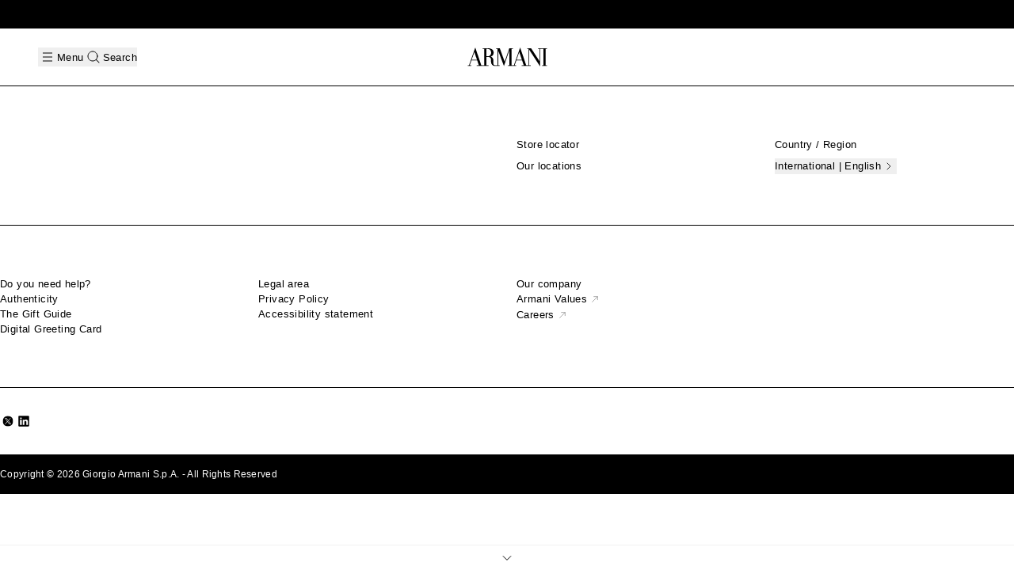

--- FILE ---
content_type: text/html;charset=utf-8
request_url: https://www.armani.com/en-wx/
body_size: 128100
content:
<!DOCTYPE html><html  lang="en" data-capo=""><head><meta charset="utf-8">
<meta name="viewport" content="width=device-width, initial-scale=1">
<title>Armani.com - Official Website | Armani</title>
<link rel="preconnect" href="https://fonts.googleapis.com">
<link rel="preconnect" href="https://prediction.xgen.dev/">
<link rel="preconnect" href="https://8eurk2.us">
<link rel="preconnect" href="https://www.googletagmanager.com/">
<link rel="preconnect" href="https://www.gstatic.com/">
<script fetchpriority="high" referrerpolicy="no-referrer" src="https://try.abtasty.com/d382a6870f11b809370cc44b5fd6d7f2.js" type="text/javascript" onload="this.dataset.onloadfired = true" onerror="this.dataset.onerrorfired = true" data-hid="190f341"></script>
<style>@font-face{font-family:EA;src:local("EA Regular"),local("EA"),url(/fonts/ea/EA.woff2) format(woff2);font-display:swap;font-weight:400;font-style:normal}
@font-face{font-family:EA;src:local("EA Medium"),url(/fonts/ea/EA-Medium.woff2) format(woff2);font-display:swap;font-weight:500;font-style:normal}
@font-face{font-family:AX;src:local("AX Regular"),local("AX"),url(/fonts/ax/AX-Regular.woff2) format(woff2);font-display:swap;font-weight:400;font-style:normal}
@font-face{font-family:AX;src:local("AX Medium"),url(/fonts/ax/AX-Medium.woff2) format(woff2);font-display:swap;font-weight:500;font-style:normal}
@font-face{font-family:GA;src:local("GA Regular"),local("GA"),url(/fonts/ga/GA.woff2) format(woff2);font-display:swap;font-weight:400;font-style:normal}
@font-face{font-family:GA;src:local("GA Medium"),url(/fonts/ga/GA-Medium.woff2) format(woff2);font-display:swap;font-weight:500;font-style:normal}
@font-face{font-family:GA;src:local("GA Light"),url(/fonts/ga/GA-Light.woff2) format(woff2);font-display:swap;font-weight:300;font-style:normal}
@font-face{font-family:GA;src:local("GA Bold"),url(/fonts/ga/GA-Bold.woff2) format(woff2);font-display:swap;font-weight:700;font-style:normal}
@font-face{font-family:AX;src:local("AX Light"),url(/fonts/ax/AX-Light.woff2) format(woff2);font-display:swap;font-weight:300;font-style:normal}
@font-face{font-family:AX;src:local("AX Bold"),url(/fonts/ax/AX-Bold.woff2) format(woff2);font-display:swap;font-weight:700;font-style:normal}
@font-face{font-family:EA;src:local("EA Light"),url(/fonts/ea/EA-Light.woff2) format(woff2);font-display:swap;font-weight:300;font-style:normal}
@font-face{font-family:EA;src:local("EA Bold"),url(/fonts/ea/EA-Bold.woff2) format(woff2);font-display:swap;font-weight:700;font-style:normal}
.resize-observer[data-v-b329ee4c]{background-color:transparent;border:none;opacity:0}.resize-observer[data-v-b329ee4c],.resize-observer[data-v-b329ee4c] object{display:block;height:100%;left:0;overflow:hidden;pointer-events:none;position:absolute;top:0;width:100%;z-index:-1}.v-popper__popper{left:0;outline:none;top:0;z-index:10000}.v-popper__popper.v-popper__popper--hidden{opacity:0;pointer-events:none;-webkit-transition:opacity .15s,visibility .15s;transition:opacity .15s,visibility .15s;visibility:hidden}.v-popper__popper.v-popper__popper--shown{opacity:1;-webkit-transition:opacity .15s;transition:opacity .15s;visibility:visible}.v-popper__popper.v-popper__popper--skip-transition,.v-popper__popper.v-popper__popper--skip-transition>.v-popper__wrapper{-webkit-transition:none!important;transition:none!important}.v-popper__backdrop{display:none;height:100%;left:0;position:absolute;top:0;width:100%}.v-popper__inner{-webkit-box-sizing:border-box;box-sizing:border-box;overflow-y:auto;position:relative}.v-popper__inner>div{max-height:inherit;max-width:inherit;position:relative;z-index:1}.v-popper__arrow-container{height:10px;position:absolute;width:10px}.v-popper__popper--arrow-overflow .v-popper__arrow-container,.v-popper__popper--no-positioning .v-popper__arrow-container{display:none}.v-popper__arrow-inner,.v-popper__arrow-outer{border-style:solid;height:0;left:0;position:absolute;top:0;width:0}.v-popper__arrow-inner{border-width:7px;visibility:hidden}.v-popper__arrow-outer{border-width:6px}.v-popper__popper[data-popper-placement^=bottom] .v-popper__arrow-inner,.v-popper__popper[data-popper-placement^=top] .v-popper__arrow-inner{left:-2px}.v-popper__popper[data-popper-placement^=bottom] .v-popper__arrow-outer,.v-popper__popper[data-popper-placement^=top] .v-popper__arrow-outer{left:-1px}.v-popper__popper[data-popper-placement^=top] .v-popper__arrow-inner,.v-popper__popper[data-popper-placement^=top] .v-popper__arrow-outer{border-bottom-color:transparent!important;border-bottom-width:0;border-left-color:transparent!important;border-right-color:transparent!important}.v-popper__popper[data-popper-placement^=top] .v-popper__arrow-inner{top:-2px}.v-popper__popper[data-popper-placement^=bottom] .v-popper__arrow-container{top:0}.v-popper__popper[data-popper-placement^=bottom] .v-popper__arrow-inner,.v-popper__popper[data-popper-placement^=bottom] .v-popper__arrow-outer{border-left-color:transparent!important;border-right-color:transparent!important;border-top-color:transparent!important;border-top-width:0}.v-popper__popper[data-popper-placement^=bottom] .v-popper__arrow-inner{top:-4px}.v-popper__popper[data-popper-placement^=bottom] .v-popper__arrow-outer{top:-6px}.v-popper__popper[data-popper-placement^=left] .v-popper__arrow-inner,.v-popper__popper[data-popper-placement^=right] .v-popper__arrow-inner{top:-2px}.v-popper__popper[data-popper-placement^=left] .v-popper__arrow-outer,.v-popper__popper[data-popper-placement^=right] .v-popper__arrow-outer{top:-1px}.v-popper__popper[data-popper-placement^=right] .v-popper__arrow-inner,.v-popper__popper[data-popper-placement^=right] .v-popper__arrow-outer{border-bottom-color:transparent!important;border-left-color:transparent!important;border-left-width:0;border-top-color:transparent!important}.v-popper__popper[data-popper-placement^=right] .v-popper__arrow-inner{left:-4px}.v-popper__popper[data-popper-placement^=right] .v-popper__arrow-outer{left:-6px}.v-popper__popper[data-popper-placement^=left] .v-popper__arrow-container{right:-10px}.v-popper__popper[data-popper-placement^=left] .v-popper__arrow-inner,.v-popper__popper[data-popper-placement^=left] .v-popper__arrow-outer{border-bottom-color:transparent!important;border-right-color:transparent!important;border-right-width:0;border-top-color:transparent!important}.v-popper__popper[data-popper-placement^=left] .v-popper__arrow-inner{left:-2px}.v-popper--theme-tooltip .v-popper__inner{background:rgba(0,0,0,.8);border-radius:6px;color:#fff;padding:7px 12px 6px}.v-popper--theme-tooltip .v-popper__arrow-outer{border-color:#000c}.v-popper--theme-dropdown .v-popper__inner{background:#fff;border:1px solid #ddd;border-radius:6px;-webkit-box-shadow:0 6px 30px #0000001a;box-shadow:0 6px 30px #0000001a;color:#000}.v-popper--theme-dropdown .v-popper__arrow-inner{border-color:#fff;visibility:visible}.v-popper--theme-dropdown .v-popper__arrow-outer{border-color:#ddd}[data-family=box] .formkit-decorator{height:1rem;width:1rem}[data-family=box].size-s .formkit-decorator{height:14px;width:14px}.swiper{height:100%;width:100%}.swiper .swiper-slide{display:-webkit-box;display:-ms-flexbox;display:flex;-webkit-box-pack:center;-ms-flex-pack:center;justify-content:center;-webkit-box-align:center;-ms-flex-align:center;align-items:center}.swiper .swiper-button-next,.swiper .swiper-button-prev{background-position:50%;background-repeat:no-repeat;height:1.5rem;padding:.5rem;width:1.5rem}.swiper .swiper-button-prev{background-image:url("data:image/svg+xml;charset=utf-8,%3Csvg xmlns='http://www.w3.org/2000/svg' width='24' height='24' fill='none' viewBox='0 0 24 24'%3E%3Cpath stroke='currentColor' stroke-linecap='round' stroke-linejoin='round' d='M14.4 16.8 9.6 12l4.8-4.8'/%3E%3C/svg%3E")}.swiper .swiper-button-next{background-image:url("data:image/svg+xml;charset=utf-8,%3Csvg xmlns='http://www.w3.org/2000/svg' width='24' height='24' fill='none' viewBox='0 0 24 24'%3E%3Cpath stroke='currentColor' stroke-linecap='round' stroke-linejoin='round' d='m9.6 7.2 4.8 4.8-4.8 4.8'/%3E%3C/svg%3E")}.swiper .swiper-button-next,.swiper .swiper-button-prev{height:50px;top:calc(50% - 12px);width:50px}.swiper .swiper-button-next:after,.swiper .swiper-button-prev:after{content:""}.swiper .swiper-pagination .swiper-pagination-bullet{border-radius:9999px;border-style:solid;height:.375rem;margin-left:.125rem;margin-right:.125rem;width:.375rem;--tw-border-opacity:1;background-color:transparent;border-color:rgb(0 0 0/var(--tw-border-opacity,1));border-width:.02rem;opacity:1}.swiper .swiper-pagination .swiper-pagination-bullet-active{--tw-bg-opacity:1;background-color:rgb(0 0 0/var(--tw-bg-opacity,1))}.positive-padding{--min-viewport:375;--max-viewport:767;--min-spacing:16;--max-spacing:24;--min-spacing-px:calc(var(--min-spacing)*1px);--max-spacing-px:calc(var(--max-spacing)*1px);--slope-spacing:calc((var(--max-spacing) - var(--min-spacing))/(var(--max-viewport) - var(--min-viewport)));--intersection-spacing-value:calc((-1*var(--min-viewport))*var(--slope-spacing) + var(--min-spacing));--vw-spacing-value:calc(var(--intersection-spacing-value)*1px + var(--slope-spacing)*100vw);--positive-padding-x:clamp(var(--min-spacing-px),var(--vw-spacing-value),var(--max-spacing-px));padding-inline:var(--positive-padding-x)}@media (min-width:768px){.positive-padding{--min-viewport:768;--max-viewport:1023;--min-spacing:24;--max-spacing:24}}@media (min-width:1024px){.positive-padding{--min-viewport:1024;--max-viewport:1920;--min-spacing:24;--max-spacing:64}}.negative-padding{--min-viewport:375;--max-viewport:767;--min-spacing:-16;--max-spacing:-24;--min-spacing-px:calc(var(--min-spacing)*1px);--max-spacing-px:calc(var(--max-spacing)*1px);--slope-spacing:calc((var(--max-spacing) - var(--min-spacing))/(var(--max-viewport) - var(--min-viewport)));--intersection-spacing-value:calc((-1*var(--min-viewport))*var(--slope-spacing) + var(--min-spacing));--vw-spacing-value:calc(var(--intersection-spacing-value)*1px + var(--slope-spacing)*100vw);padding-inline:clamp(var(--min-spacing-px),var(--vw-spacing-value),var(--max-spacing-px))}@media (min-width:768px){.negative-padding{--min-viewport:768;--max-viewport:1023;--min-spacing:-24;--max-spacing:-48}}@media (min-width:1024px){.negative-padding{--min-viewport:1024;--max-viewport:1920;--min-spacing:-24;--max-spacing:-64}}.negative-margin{--min-viewport:375;--max-viewport:767;--min-spacing:16;--max-spacing:24;--min-spacing-px:calc(var(--min-spacing)*1px);--max-spacing-px:calc(var(--max-spacing)*1px);--slope-spacing:calc((var(--max-spacing) - var(--min-spacing))/(var(--max-viewport) - var(--min-viewport)));--intersection-spacing-value:calc((-1*var(--min-viewport))*var(--slope-spacing) + var(--min-spacing));--vw-spacing-value:calc(var(--intersection-spacing-value)*1px + var(--slope-spacing)*100vw);--computed-padding-x:clamp(var(--min-spacing-px),var(--vw-spacing-value),var(--max-spacing-px));margin-inline:calc(var(--positive-padding-x, var(--computed-padding-x))*-1)}@media (min-width:768px){.negative-margin{--min-viewport:768;--max-viewport:1023;--min-spacing:24;--max-spacing:24}}@media (min-width:1024px){.negative-margin{--min-viewport:1024;--max-viewport:1920;--min-spacing:24;--max-spacing:64}}.grid-container{display:grid;grid-template-columns:repeat(12,minmax(0,1fr));--min-spacing:16;--max-spacing:24;--padding-x:clamp(var(--min-spacing-px),var(--vw-spacing-value),var(--max-spacing-px));padding-inline:var(--padding-x);--min-gap:8;--max-gap:16;--min-gap-px:calc(var(--min-gap)*1px);--max-gap-px:calc(var(--max-gap)*1px);--slope-gap:calc((var(--max-gap) - var(--min-gap))/(var(--max-viewport) - var(--min-viewport)));--intersection-value:calc((-1*var(--min-viewport))*var(--slope-gap) + var(--min-gap));--vw-value:calc(var(--intersection-value)*1px + var(--slope-gap)*100vw);gap:clamp(var(--min-gap-px),var(--vw-value),var(--max-gap-px))}@media (min-width:768px){.grid-container{--min-viewport:768;--max-viewport:1023;--min-spacing:24;--max-spacing:24;--min-gap:16;--max-gap:16}}@media (min-width:1024px){.grid-container{--min-viewport:1024;--max-viewport:1920;--min-spacing:24;--max-spacing:64;--min-gap:16;--max-gap:24}}.grid-container{--min-viewport:375;--max-viewport:767;--min-spacing:-16;--max-spacing:-24;--min-spacing-px:calc(var(--min-spacing)*1px);--max-spacing-px:calc(var(--max-spacing)*1px);--slope-spacing:calc((var(--max-spacing) - var(--min-spacing))/(var(--max-viewport) - var(--min-viewport)));--intersection-spacing-value:calc((-1*var(--min-viewport))*var(--slope-spacing) + var(--min-spacing));--vw-spacing-value:calc(var(--intersection-spacing-value)*1px + var(--slope-spacing)*100vw);padding-inline:clamp(var(--min-spacing-px),var(--vw-spacing-value),var(--max-spacing-px))}@media (min-width:768px){.grid-container{--min-viewport:768;--max-viewport:1023;--min-spacing:-24;--max-spacing:-48}}@media (min-width:1024px){.grid-container{--min-viewport:1024;--max-viewport:1920;--min-spacing:-24;--max-spacing:-64}}.carousel-container-overflowed .carousel-overflowed,.carousel-container-overflowed .carousel-overflowed .swiper{overflow:visible}.timeline-grid{display:grid;grid-template-columns:repeat(12,minmax(0,1fr));--min-viewport:375;--max-viewport:767;--min-spacing:16;--max-spacing:24;--min-spacing-px:calc(var(--min-spacing)*1px);--max-spacing-px:calc(var(--max-spacing)*1px);--slope-spacing:calc((var(--max-spacing) - var(--min-spacing))/(var(--max-viewport) - var(--min-viewport)));--intersection-spacing-value:calc((-1*var(--min-viewport))*var(--slope-spacing) + var(--min-spacing));--vw-spacing-value:calc(var(--intersection-spacing-value)*1px + var(--slope-spacing)*100vw);--padding-chip:clamp(var(--min-spacing-px),var(--vw-spacing-value),var(--max-spacing-px));padding-left:0;padding-right:0;--min-gap:8;--max-gap:16;--min-gap-px:calc(var(--min-gap)*1px);--max-gap-px:calc(var(--max-gap)*1px);--slope-gap:calc((var(--max-gap) - var(--min-gap))/(var(--max-viewport) - var(--min-viewport)));--intersection-value:calc((-1*var(--min-viewport))*var(--slope-gap) + var(--min-gap));--vw-value:calc(var(--intersection-value)*1px + var(--slope-gap)*100vw);gap:clamp(var(--min-gap-px),var(--vw-value),var(--max-gap-px))}.timeline-grid .chip:first-child{padding-left:var(--padding-chip)}.timeline-grid .chip:last-child{padding-right:var(--padding-chip)}.timeline-grid .line:first-child{padding-left:var(--padding-chip)}.timeline-grid .timeline-card-right-padding{padding-right:var(--padding-chip)}@media (min-width:768px){.timeline-grid{--min-viewport:768;--max-viewport:1023;--min-spacing:24;--max-spacing:24;--min-gap:16;--max-gap:16}}@media (min-width:1024px){.timeline-grid{--min-viewport:1024;--max-viewport:1920;--min-spacing:24;--max-spacing:64;--min-gap:16;--max-gap:24}}:root{--colorBackgroundSecondary:#fff;--colorBackgroundPrimary:#000;--colorBackgroundDeselected:#d9d9d9;--colorBackgroundDeselectedLight:rgba(0,0,0,.05);--colorBackgroundTertiary:#f2f2f2;--colorBackgroundPlp:#fbfbfb;--colorBackgroundOff:#fbfbfb;--colorBackgroundTableHead:#ebebeb;--colorBackgroundHover:#fbfbfb;--colorBackgroundChips:#f2f2f2;--colorBackgroundDropdownDefault:#fbfbfb;--colorStrokeCardDefault:#d9d9d9;--colorStrokeInactive:#ebebeb;--colorStrokePrimary:#000;--colorStrokeDeselected:#d9d9d9;--colorStrokeCardHover:#000;--colorStrokeSecondary:#ebebeb;--colorStrokeTable:#999;--colorIconWishlist:#999;--colorIconPrimary:#000;--colorIconSecondary:#fff;--colorIconTertiary:#999;--colorIconDeselected:#d9d9d9;--colorTextPrimary:#000;--colorTextInactive:#999;--colorTextTertiary:#999;--colorTextSecondary:#fff;--colorBackground:hsla(0,0%,100%,.8);--fontSizeH1:5rem;--fontLineHeightH1:7.5rem;--fontWeightH1:400;--letterSpacingH1:0.4px;--fontSizeH2:4rem;--fontLineHeightH2:6rem;--fontWeightH2:400;--letterSpacingH2:0.4px;--fontSizeH3:2.5rem;--fontLineHeightH3:3.75rem;--fontWeightH3:400;--letterSpacingH3:0.4px;--fontSizeH4:2rem;--fontLineHeightH4:3rem;--fontWeightH4:400;--letterSpacingH4:0.4px;--fontSizeH5:1.75rem;--fontLineHeightH5:2.625rem;--fontWeightH5:400;--letterSpacingH5:0.4px;--fontSizeH6:1.375rem;--fontLineHeightH6:2.0625rem;--fontWeightH6:400;--letterSpacingH6:0.4px;--fontSizeMedium1:2.5rem;--fontLineHeightMedium1:3.75rem;--fontWeightMedium1:500;--letterSpacingMedium1:0.4px;--fontSizeMedium2:2rem;--fontLineHeightMedium2:3rem;--fontWeightMedium2:500;--letterSpacingMedium2:0.4px;--fontSizeMedium3:1.5rem;--fontLineHeightMedium3:2.25rem;--fontWeightMedium3:500;--letterSpacingMedium3:0.4px;--fontSizeMedium4:1.25rem;--fontLineHeightMedium4:1.875rem;--fontWeightMedium4:500;--letterSpacingMedium4:0.4px;--fontSizeMedium5:1rem;--fontLineHeightMedium5:1.5rem;--fontWeightMedium5:500;--letterSpacingMedium5:0.4px;--fontSizeMedium6:0.8125rem;--fontLineHeightMedium6:1.21875rem;--fontWeightMedium6:500;--letterSpacingMedium6:0.4px;--fontSizeMedium7:0.75rem;--fontLineHeightMedium7:1.125rem;--fontWeightMedium7:500;--letterSpacingMedium7:0.4px;--fontSizeMedium8:0.625rem;--fontLineHeightMedium8:0.9375rem;--fontWeightMedium8:500;--letterSpacingMedium8:0.4px;--fontSizeBook1:2.5rem;--fontLineHeightBook1:3.75rem;--fontWeightBook1:400;--letterSpacingBook1:0.4px;--fontSizeBook2:2rem;--fontLineHeightBook2:3rem;--fontWeightBook2:400;--letterSpacingBook2:0.4px;--fontSizeBook3:1.5rem;--fontLineHeightBook3:2.25rem;--fontWeightBook3:400;--letterSpacingBook3:0.4px;--fontSizeBook4:1.25rem;--fontLineHeightBook4:1.875rem;--fontWeightBook4:400;--letterSpacingBook4:0.4px;--fontSizeBook5:1rem;--fontLineHeightBook5:1.5rem;--fontWeightBook5:400;--letterSpacingBook5:0.4px;--fontSizeBook6:0.8125rem;--fontLineHeightBook6:1.21875rem;--fontWeightBook6:400;--letterSpacingBook6:0.4px;--fontSizeBook7:0.75rem;--fontLineHeightBook7:1.125rem;--fontWeightBook7:400;--letterSpacingBook7:0.4px;--fontSizeBook8:0.625rem;--fontLineHeightBook8:0.9375rem;--fontWeightBook8:400;--letterSpacingBook8:0.4px;--fontSizeLight1:2.5rem;--fontLineHeightLight1:3.75rem;--fontWeightLight1:300;--letterSpacingLight1:0.4px;--fontSizeLight2:2rem;--fontLineHeightLight2:3rem;--fontWeightLight2:300;--letterSpacingLight2:0.4px;--fontSizeLight3:1.5rem;--fontLineHeightLight3:2.25rem;--fontWeightLight3:300;--letterSpacingLight3:0.4px;--fontSizeLight4:1.25rem;--fontLineHeightLight4:1.875rem;--fontWeightLight4:300;--letterSpacingLight4:0.4px;--fontSizeLight5:1rem;--fontLineHeightLight5:1.5rem;--fontWeightLight5:300;--letterSpacingLight5:0.4px;--fontSizeLight6:0.8125rem;--fontLineHeightLight6:1.21875rem;--fontWeightLight6:300;--letterSpacingLight6:0.4px;--fontSizeLight7:0.75rem;--fontLineHeightLight7:1.125rem;--fontWeightLight7:300;--letterSpacingLight7:0.4px;--fontSizeLight8:0.625rem;--fontLineHeightLight8:0.9375rem;--fontWeightLight8:300;--letterSpacingLight8:0.4px;--fontSizeLink1:2.5rem;--fontLineHeightLink1:3.75rem;--fontWeightLink1:400;--letterSpacingLink1:0.4px;--fontSizeLink2:2rem;--fontLineHeightLink2:3rem;--fontWeightLink2:400;--letterSpacingLink2:0.4px;--fontSizeLink3:1.5rem;--fontLineHeightLink3:2.25rem;--fontWeightLink3:400;--letterSpacingLink3:0.4px;--fontSizeLink4:1.25rem;--fontLineHeightLink4:1.875rem;--fontWeightLink4:400;--letterSpacingLink4:0.4px;--fontSizeLink5:1rem;--fontLineHeightLink5:1.5rem;--fontWeightLink5:400;--letterSpacingLink5:0.4px;--fontSizeLink6:0.8125rem;--fontLineHeightLink6:1.21875rem;--fontWeightLink6:400;--letterSpacingLink6:0.4px;--fontSizeLink7:0.75rem;--fontLineHeightLink7:1.125rem;--fontWeightLink7:400;--letterSpacingLink7:0.4px;--fontSizeLink8:0.625rem;--fontLineHeightLink8:0.9375rem;--fontWeightLink8:400;--letterSpacingLink8:0.4px;--fontSizeBadge1:1.375rem;--fontLineHeightBadge1:2.0625rem;--fontWeightBadge1:400;--letterSpacingBadge1:0.4px;--fontSizeBadge2:0.8125rem;--fontLineHeightBadge2:1.21875rem;--fontWeightBadge2:400;--letterSpacingBadge2:0.4px;--fontSizeButton1:1rem;--fontLineHeightButton1:1.2rem;--fontWeightButton1:400;--letterSpacingButton1:0.4px;--fontSizeButton2:0.8125rem;--fontLineHeightButton2:0.975rem;--fontWeightButton2:400;--letterSpacingButton2:0.4px;--fontSizeLightStrike1:2.5rem;--fontLineHeightLightStrike1:3.75rem;--fontWeightLightStrike1:300;--letterSpacingLightStrike1:0.4px;--fontSizeLightStrike2:2rem;--fontLineHeightLightStrike2:3rem;--fontWeightLightStrike2:300;--letterSpacingLightStrike2:0.4px;--fontSizeLightStrike3:1.5rem;--fontLineHeightLightStrike3:2.25rem;--fontWeightLightStrike3:300;--letterSpacingLightStrike3:0.4px;--fontSizeLightStrike4:1.25rem;--fontLineHeightLightStrike4:1.875rem;--fontWeightLightStrike4:300;--letterSpacingLightStrike4:0.4px;--fontSizeLightStrike5:1rem;--fontLineHeightLightStrike5:1.5rem;--fontWeightLightStrike5:300;--letterSpacingLightStrike5:0.4px;--fontSizeLightStrike6:0.8125rem;--fontLineHeightLightStrike6:1.21875rem;--fontWeightLightStrike6:300;--letterSpacingLightStrike6:0.4px;--fontSizeLightStrike7:0.75rem;--fontLineHeightLightStrike7:1.125rem;--fontWeightLightStrike7:300;--letterSpacingLightStrike7:0.4px;--fontSizeLightStrike8:0.625rem;--fontLineHeightLightStrike8:0.9375rem;--fontWeightLightStrike8:300;--letterSpacingLightStrike8:0.4px;--fontSizeBookStrike1:2.5rem;--fontLineHeightBookStrike1:3.75rem;--fontWeightBookStrike1:400;--letterSpacingBookStrike1:0.4px;--fontSizeBookStrike2:2rem;--fontLineHeightBookStrike2:3rem;--fontWeightBookStrike2:400;--letterSpacingBookStrike2:0.4px;--fontSizeBookStrike3:1.5rem;--fontLineHeightBookStrike3:2.25rem;--fontWeightBookStrike3:400;--letterSpacingBookStrike3:0.4px;--fontSizeBookStrike4:1.25rem;--fontLineHeightBookStrike4:1.875rem;--fontWeightBookStrike4:400;--letterSpacingBookStrike4:0.4px;--fontSizeBookStrike5:1rem;--fontLineHeightBookStrike5:1.5rem;--fontWeightBookStrike5:400;--letterSpacingBookStrike5:0.4px;--fontSizeBookStrike6:0.8125rem;--fontLineHeightBookStrike6:1.21875rem;--fontWeightBookStrike6:400;--letterSpacingBookStrike6:0.4px;--fontSizeBookStrike7:0.75rem;--fontLineHeightBookStrike7:1.125rem;--fontWeightBookStrike7:400;--letterSpacingBookStrike7:0.4px;--fontSizeBookStrike8:0.625rem;--fontLineHeightBookStrike8:0.9375rem;--fontWeightBookStrike8:300;--letterSpacingBookStrike8:0.4px;--fontFamily:GA}.theme-global-colors{--colorBackgroundSecondary:#fff;--colorBackgroundPrimary:#000;--colorBackgroundDeselected:#d9d9d9;--colorBackgroundDeselectedLight:rgba(0,0,0,.05);--colorBackgroundTertiary:#f2f2f2;--colorBackgroundPlp:#fbfbfb;--colorBackgroundOff:#fbfbfb;--colorBackgroundTableHead:#ebebeb;--colorBackgroundHover:#fbfbfb;--colorBackgroundChips:#f2f2f2;--colorBackgroundDropdownDefault:#fbfbfb;--colorStrokeCardDefault:#d9d9d9;--colorStrokeInactive:#ebebeb;--colorStrokePrimary:#000;--colorStrokeDeselected:#d9d9d9;--colorStrokeCardHover:#000;--colorStrokeSecondary:#ebebeb;--colorStrokeTable:#999;--colorIconWishlist:#999;--colorIconPrimary:#000;--colorIconSecondary:#fff;--colorIconTertiary:#999;--colorIconDeselected:#d9d9d9;--colorTextPrimary:#000;--colorTextInactive:#999;--colorTextTertiary:#999;--colorTextSecondary:#fff;--colorBackground:hsla(0,0%,100%,.8)}.theme-giorgio-armani{--colorBackgroundSecondary:#fff;--colorBackgroundPrimary:#000;--colorBackgroundDeselected:#d9d9d9;--colorBackgroundDeselectedLight:rgba(0,0,0,.05);--colorBackgroundTertiary:#f2f2f2;--colorBackgroundPlp:#fbfbfb;--colorBackgroundOff:#fbfbfb;--colorBackgroundTableHead:#ebebeb;--colorBackgroundHover:#fbfbfb;--colorBackgroundChips:#f2f2f2;--colorStrokeCardDefault:#d9d9d9;--colorStrokeInactive:#ebebeb;--colorStrokePrimary:#000;--colorStrokeDeselected:#d9d9d9;--colorStrokeCardHover:#000;--colorStrokeSecondary:#ebebeb;--colorStrokeTable:#999;--colorIconWishlist:#999;--colorIconPrimary:#000;--colorIconSecondary:#fff;--colorIconTertiary:#999;--colorIconDeselected:#d9d9d9;--colorTextPrimary:#000;--colorTextInactive:#999;--colorTextTertiary:#999;--colorTextSecondary:#fff;--colorBackground:hsla(0,0%,100%,.8);--fontSizeH1:5rem;--fontLineHeightH1:7.5rem;--fontWeightH1:400;--letterSpacingH1:0.4px;--fontSizeH2:4rem;--fontLineHeightH2:6rem;--fontWeightH2:400;--letterSpacingH2:0.4px;--fontSizeH3:2.5rem;--fontLineHeightH3:3.75rem;--fontWeightH3:400;--letterSpacingH3:0.4px;--fontSizeH4:2rem;--fontLineHeightH4:3rem;--fontWeightH4:400;--letterSpacingH4:0.4px;--fontSizeH5:1.75rem;--fontLineHeightH5:2.625rem;--fontWeightH5:400;--letterSpacingH5:0.4px;--fontSizeH6:1.375rem;--fontLineHeightH6:2.0625rem;--fontWeightH6:400;--letterSpacingH6:0.4px;--fontSizeMedium1:2.5rem;--fontLineHeightMedium1:3.75rem;--fontWeightMedium1:500;--letterSpacingMedium1:0.4px;--fontSizeMedium2:2rem;--fontLineHeightMedium2:3rem;--fontWeightMedium2:500;--letterSpacingMedium2:0.4px;--fontSizeMedium3:1.5rem;--fontLineHeightMedium3:2.25rem;--fontWeightMedium3:500;--letterSpacingMedium3:0.4px;--fontSizeMedium4:1.25rem;--fontLineHeightMedium4:1.875rem;--fontWeightMedium4:500;--letterSpacingMedium4:0.4px;--fontSizeMedium5:1rem;--fontLineHeightMedium5:1.5rem;--fontWeightMedium5:500;--letterSpacingMedium5:0.4px;--fontSizeMedium6:0.8125rem;--fontLineHeightMedium6:1.21875rem;--fontWeightMedium6:500;--letterSpacingMedium6:0.4px;--fontSizeMedium7:0.75rem;--fontLineHeightMedium7:1.125rem;--fontWeightMedium7:500;--letterSpacingMedium7:0.4px;--fontSizeMedium8:0.625rem;--fontLineHeightMedium8:0.9375rem;--fontWeightMedium8:500;--letterSpacingMedium8:0.4px;--fontSizeBook1:2.5rem;--fontLineHeightBook1:3.75rem;--fontWeightBook1:400;--letterSpacingBook1:0.4px;--fontSizeBook2:2rem;--fontLineHeightBook2:3rem;--fontWeightBook2:400;--letterSpacingBook2:0.4px;--fontSizeBook3:1.5rem;--fontLineHeightBook3:2.25rem;--fontWeightBook3:400;--letterSpacingBook3:0.4px;--fontSizeBook4:1.25rem;--fontLineHeightBook4:1.875rem;--fontWeightBook4:400;--letterSpacingBook4:0.4px;--fontSizeBook5:1rem;--fontLineHeightBook5:1.5rem;--fontWeightBook5:400;--letterSpacingBook5:0.4px;--fontSizeBook6:0.8125rem;--fontLineHeightBook6:1.21875rem;--fontWeightBook6:400;--letterSpacingBook6:0.4px;--fontSizeBook7:0.75rem;--fontLineHeightBook7:1.125rem;--fontWeightBook7:400;--letterSpacingBook7:0.4px;--fontSizeBook8:0.625rem;--fontLineHeightBook8:0.9375rem;--fontWeightBook8:400;--letterSpacingBook8:0.4px;--fontSizeLight1:2.5rem;--fontLineHeightLight1:3.75rem;--fontWeightLight1:300;--letterSpacingLight1:0.4px;--fontSizeLight2:2rem;--fontLineHeightLight2:3rem;--fontWeightLight2:300;--letterSpacingLight2:0.4px;--fontSizeLight3:1.5rem;--fontLineHeightLight3:2.25rem;--fontWeightLight3:300;--letterSpacingLight3:0.4px;--fontSizeLight4:1.25rem;--fontLineHeightLight4:1.875rem;--fontWeightLight4:300;--letterSpacingLight4:0.4px;--fontSizeLight5:1rem;--fontLineHeightLight5:1.5rem;--fontWeightLight5:300;--letterSpacingLight5:0.4px;--fontSizeLight6:0.8125rem;--fontLineHeightLight6:1.21875rem;--fontWeightLight6:300;--letterSpacingLight6:0.4px;--fontSizeLight7:0.75rem;--fontLineHeightLight7:1.125rem;--fontWeightLight7:300;--letterSpacingLight7:0.4px;--fontSizeLight8:0.625rem;--fontLineHeightLight8:0.9375rem;--fontWeightLight8:300;--letterSpacingLight8:0.4px;--fontSizeLink1:2.5rem;--fontLineHeightLink1:3.75rem;--fontWeightLink1:400;--letterSpacingLink1:0.4px;--fontSizeLink2:2rem;--fontLineHeightLink2:3rem;--fontWeightLink2:400;--letterSpacingLink2:0.4px;--fontSizeLink3:1.5rem;--fontLineHeightLink3:2.25rem;--fontWeightLink3:400;--letterSpacingLink3:0.4px;--fontSizeLink4:1.25rem;--fontLineHeightLink4:1.875rem;--fontWeightLink4:400;--letterSpacingLink4:0.4px;--fontSizeLink5:1rem;--fontLineHeightLink5:1.5rem;--fontWeightLink5:400;--letterSpacingLink5:0.4px;--fontSizeLink6:0.8125rem;--fontLineHeightLink6:1.21875rem;--fontWeightLink6:400;--letterSpacingLink6:0.4px;--fontSizeLink7:0.75rem;--fontLineHeightLink7:1.125rem;--fontWeightLink7:400;--letterSpacingLink7:0.4px;--fontSizeLink8:0.625rem;--fontLineHeightLink8:0.9375rem;--fontWeightLink8:400;--letterSpacingLink8:0.4px;--fontSizeBadge1:1.375rem;--fontLineHeightBadge1:2.0625rem;--fontWeightBadge1:400;--letterSpacingBadge1:0.4px;--fontSizeBadge2:0.8125rem;--fontLineHeightBadge2:1.21875rem;--fontWeightBadge2:400;--letterSpacingBadge2:0.4px;--fontSizeButton1:1rem;--fontLineHeightButton1:1.2rem;--fontWeightButton1:400;--letterSpacingButton1:0.4px;--fontSizeButton2:0.8125rem;--fontLineHeightButton2:0.975rem;--fontWeightButton2:400;--letterSpacingButton2:0.4px;--fontSizeLightStrike1:2.5rem;--fontLineHeightLightStrike1:3.75rem;--fontWeightLightStrike1:300;--letterSpacingLightStrike1:0.4px;--fontSizeLightStrike2:2rem;--fontLineHeightLightStrike2:3rem;--fontWeightLightStrike2:300;--letterSpacingLightStrike2:0.4px;--fontSizeLightStrike3:1.5rem;--fontLineHeightLightStrike3:2.25rem;--fontWeightLightStrike3:300;--letterSpacingLightStrike3:0.4px;--fontSizeLightStrike4:1.25rem;--fontLineHeightLightStrike4:1.875rem;--fontWeightLightStrike4:300;--letterSpacingLightStrike4:0.4px;--fontSizeLightStrike5:1rem;--fontLineHeightLightStrike5:1.5rem;--fontWeightLightStrike5:300;--letterSpacingLightStrike5:0.4px;--fontSizeLightStrike6:0.8125rem;--fontLineHeightLightStrike6:1.21875rem;--fontWeightLightStrike6:300;--letterSpacingLightStrike6:0.4px;--fontSizeLightStrike7:0.75rem;--fontLineHeightLightStrike7:1.125rem;--fontWeightLightStrike7:300;--letterSpacingLightStrike7:0.4px;--fontSizeLightStrike8:0.625rem;--fontLineHeightLightStrike8:0.9375rem;--fontWeightLightStrike8:300;--letterSpacingLightStrike8:0.4px;--fontSizeBookStrike1:2.5rem;--fontLineHeightBookStrike1:3.75rem;--fontWeightBookStrike1:400;--letterSpacingBookStrike1:0.4px;--fontSizeBookStrike2:2rem;--fontLineHeightBookStrike2:3rem;--fontWeightBookStrike2:400;--letterSpacingBookStrike2:0.4px;--fontSizeBookStrike3:1.5rem;--fontLineHeightBookStrike3:2.25rem;--fontWeightBookStrike3:400;--letterSpacingBookStrike3:0.4px;--fontSizeBookStrike4:1.25rem;--fontLineHeightBookStrike4:1.875rem;--fontWeightBookStrike4:400;--letterSpacingBookStrike4:0.4px;--fontSizeBookStrike5:1rem;--fontLineHeightBookStrike5:1.5rem;--fontWeightBookStrike5:400;--letterSpacingBookStrike5:0.4px;--fontSizeBookStrike6:0.8125rem;--fontLineHeightBookStrike6:1.21875rem;--fontWeightBookStrike6:400;--letterSpacingBookStrike6:0.4px;--fontSizeBookStrike7:0.75rem;--fontLineHeightBookStrike7:1.125rem;--fontWeightBookStrike7:400;--letterSpacingBookStrike7:0.4px;--fontSizeBookStrike8:0.625rem;--fontLineHeightBookStrike8:0.9375rem;--fontWeightBookStrike8:300;--letterSpacingBookStrike8:0.4px;--fontFamily:GA}.theme-armani-exchange{--colorBackgroundSecondary:#fff;--colorBackgroundPrimary:#000;--colorBackgroundDeselected:#d9d9d9;--colorBackgroundDeselectedLight:rgba(0,0,0,.05);--colorBackgroundTertiary:#f2f2f2;--colorBackgroundPlp:#fbfbfb;--colorBackgroundOff:#fbfbfb;--colorBackgroundTableHead:#ebebeb;--colorBackgroundHover:#fbfbfb;--colorBackgroundChips:#f2f2f2;--colorStrokeCardDefault:#d9d9d9;--colorStrokeInactive:#ebebeb;--colorStrokePrimary:#000;--colorStrokeDeselected:#d9d9d9;--colorStrokeCardHover:#000;--colorStrokeSecondary:#ebebeb;--colorStrokeTable:#999;--colorIconWishlist:#999;--colorIconPrimary:#000;--colorIconSecondary:#fff;--colorIconTertiary:#999;--colorIconDeselected:#d9d9d9;--colorTextPrimary:#000;--colorTextInactive:#999;--colorTextTertiary:#999;--colorTextSecondary:#fff;--colorBackground:hsla(0,0%,100%,.8);--fontSizeH1:5rem;--fontLineHeightH1:7.5rem;--fontWeightH1:700;--letterSpacingH1:normal;--fontSizeH2:4rem;--fontLineHeightH2:6rem;--fontWeightH2:700;--letterSpacingH2:normal;--fontSizeH3:2.5rem;--fontLineHeightH3:3.75rem;--fontWeightH3:700;--letterSpacingH3:normal;--fontSizeH4:2rem;--fontLineHeightH4:3rem;--fontWeightH4:700;--letterSpacingH4:normal;--fontSizeH5:1.75rem;--fontLineHeightH5:2.625rem;--fontWeightH5:700;--letterSpacingH5:normal;--fontSizeH6:1.375rem;--fontLineHeightH6:2.0625rem;--fontWeightH6:700;--letterSpacingH6:normal;--fontSizeMedium1:2.5rem;--fontLineHeightMedium1:3.75rem;--fontWeightMedium1:500;--letterSpacingMedium1:normal;--fontSizeMedium2:2rem;--fontLineHeightMedium2:3rem;--fontWeightMedium2:500;--letterSpacingMedium2:normal;--fontSizeMedium3:1.5rem;--fontLineHeightMedium3:2.25rem;--fontWeightMedium3:500;--letterSpacingMedium3:normal;--fontSizeMedium4:1.25rem;--fontLineHeightMedium4:1.875rem;--fontWeightMedium4:500;--letterSpacingMedium4:normal;--fontSizeMedium5:1rem;--fontLineHeightMedium5:1.5rem;--fontWeightMedium5:500;--letterSpacingMedium5:normal;--fontSizeMedium6:0.8125rem;--fontLineHeightMedium6:1.21875rem;--fontWeightMedium6:500;--letterSpacingMedium6:normal;--fontSizeMedium7:0.75rem;--fontLineHeightMedium7:1.125rem;--fontWeightMedium7:500;--letterSpacingMedium7:normal;--fontSizeMedium8:0.625rem;--fontLineHeightMedium8:0.9375rem;--fontWeightMedium8:500;--letterSpacingMedium8:normal;--fontSizeBook1:2.5rem;--fontLineHeightBook1:3.75rem;--fontWeightBook1:400;--letterSpacingBook1:normal;--fontSizeBook2:2rem;--fontLineHeightBook2:3rem;--fontWeightBook2:400;--letterSpacingBook2:normal;--fontSizeBook3:1.5rem;--fontLineHeightBook3:2.25rem;--fontWeightBook3:400;--letterSpacingBook3:normal;--fontSizeBook4:1.25rem;--fontLineHeightBook4:1.875rem;--fontWeightBook4:400;--letterSpacingBook4:normal;--fontSizeBook5:1rem;--fontLineHeightBook5:1.5rem;--fontWeightBook5:400;--letterSpacingBook5:normal;--fontSizeBook6:0.8125rem;--fontLineHeightBook6:1.21875rem;--fontWeightBook6:400;--letterSpacingBook6:normal;--fontSizeBook7:0.75rem;--fontLineHeightBook7:1.125rem;--fontWeightBook7:400;--letterSpacingBook7:normal;--fontSizeBook8:0.625rem;--fontLineHeightBook8:0.9375rem;--fontWeightBook8:400;--letterSpacingBook8:normal;--fontSizeLight1:2.5rem;--fontLineHeightLight1:3.75rem;--fontWeightLight1:300;--letterSpacingLight1:normal;--fontSizeLight2:2rem;--fontLineHeightLight2:3rem;--fontWeightLight2:300;--letterSpacingLight2:normal;--fontSizeLight3:1.5rem;--fontLineHeightLight3:2.25rem;--fontWeightLight3:300;--letterSpacingLight3:normal;--fontSizeLight4:1.25rem;--fontLineHeightLight4:1.875rem;--fontWeightLight4:300;--letterSpacingLight4:normal;--fontSizeLight5:1rem;--fontLineHeightLight5:1.5rem;--fontWeightLight5:300;--letterSpacingLight5:normal;--fontSizeLight6:0.8125rem;--fontLineHeightLight6:1.21875rem;--fontWeightLight6:300;--letterSpacingLight6:normal;--fontSizeLight7:0.75rem;--fontLineHeightLight7:1.125rem;--fontWeightLight7:300;--letterSpacingLight7:normal;--fontSizeLight8:0.625rem;--fontLineHeightLight8:0.9375rem;--fontWeightLight8:300;--letterSpacingLight8:normal;--fontSizeLink1:2.5rem;--fontLineHeightLink1:3.75rem;--fontWeightLink1:400;--letterSpacingLink1:normal;--fontSizeLink2:2rem;--fontLineHeightLink2:3rem;--fontWeightLink2:400;--letterSpacingLink2:normal;--fontSizeLink3:1.5rem;--fontLineHeightLink3:2.25rem;--fontWeightLink3:400;--letterSpacingLink3:normal;--fontSizeLink4:1.25rem;--fontLineHeightLink4:1.5rem;--fontWeightLink4:400;--letterSpacingLink4:normal;--fontSizeLink5:1rem;--fontLineHeightLink5:1.5rem;--fontWeightLink5:400;--letterSpacingLink5:normal;--fontSizeLink6:0.8125rem;--fontLineHeightLink6:1.21875rem;--fontWeightLink6:400;--letterSpacingLink6:normal;--fontSizeLink7:0.75rem;--fontLineHeightLink7:1.125rem;--fontWeightLink7:400;--letterSpacingLink7:normal;--fontSizeLink8:0.625rem;--fontLineHeightLink8:0.9375rem;--fontWeightLink8:400;--letterSpacingLink8:normal;--fontSizeBadge1:1.375rem;--fontLineHeightBadge1:2.0625rem;--fontWeightBadge1:400;--letterSpacingBadge1:normal;--fontSizeBadge2:0.8125rem;--fontLineHeightBadge2:1.21875rem;--fontWeightBadge2:400;--letterSpacingBadge2:normal;--fontSizeButton1:1rem;--fontLineHeightButton1:1.2rem;--fontWeightButton1:400;--letterSpacingButton1:normal;--fontSizeButton2:0.8125rem;--fontLineHeightButton2:0.975rem;--fontWeightButton2:400;--letterSpacingButton2:normal;--fontSizeLightStrike1:2.5rem;--fontLineHeightLightStrike1:3.75rem;--fontWeightLightStrike1:300;--letterSpacingLightStrike1:normal;--fontSizeLightStrike2:2rem;--fontLineHeightLightStrike2:3rem;--fontWeightLightStrike2:300;--letterSpacingLightStrike2:normal;--fontSizeLightStrike3:1.5rem;--fontLineHeightLightStrike3:2.25rem;--fontWeightLightStrike3:300;--letterSpacingLightStrike3:normal;--fontSizeLightStrike4:1.25rem;--fontLineHeightLightStrike4:1.875rem;--fontWeightLightStrike4:300;--letterSpacingLightStrike4:normal;--fontSizeLightStrike5:1rem;--fontLineHeightLightStrike5:1.5rem;--fontWeightLightStrike5:300;--letterSpacingLightStrike5:normal;--fontSizeLightStrike6:0.8125rem;--fontLineHeightLightStrike6:1.21875rem;--fontWeightLightStrike6:300;--letterSpacingLightStrike6:normal;--fontSizeLightStrike7:0.75rem;--fontLineHeightLightStrike7:1.125rem;--fontWeightLightStrike7:300;--letterSpacingLightStrike7:normal;--fontSizeLightStrike8:0.625rem;--fontLineHeightLightStrike8:0.9375rem;--fontWeightLightStrike8:300;--letterSpacingLightStrike8:normal;--fontSizeBookStrike1:2.5rem;--fontLineHeightBookStrike1:3.75rem;--fontWeightBookStrike1:400;--letterSpacingBookStrike1:normal;--fontSizeBookStrike2:2rem;--fontLineHeightBookStrike2:3rem;--fontWeightBookStrike2:400;--letterSpacingBookStrike2:normal;--fontSizeBookStrike3:1.5rem;--fontLineHeightBookStrike3:2.25rem;--fontWeightBookStrike3:400;--letterSpacingBookStrike3:normal;--fontSizeBookStrike4:1.25rem;--fontLineHeightBookStrike4:1.875rem;--fontWeightBookStrike4:400;--letterSpacingBookStrike4:normal;--fontSizeBookStrike5:1rem;--fontLineHeightBookStrike5:1.5rem;--fontWeightBookStrike5:400;--letterSpacingBookStrike5:normal;--fontSizeBookStrike6:0.8125rem;--fontLineHeightBookStrike6:1.21875rem;--fontWeightBookStrike6:400;--letterSpacingBookStrike6:normal;--fontSizeBookStrike7:0.75rem;--fontLineHeightBookStrike7:1.125rem;--fontWeightBookStrike7:400;--letterSpacingBookStrike7:normal;--fontSizeBookStrike8:0.625rem;--fontLineHeightBookStrike8:0.9375rem;--fontWeightBookStrike8:400;--letterSpacingBookStrike8:normal;--fontFamily:AX}.theme-emporio-armani{--colorBackgroundSecondary:#000;--colorBackgroundPrimary:#fff;--colorBackgroundDeselected:#4b4b4b;--colorBackgroundDeselectedLight:hsla(0,0%,100%,.1);--colorBackgroundTertiary:#000;--colorBackgroundPlp:#000;--colorBackgroundOff:hsla(0,0%,100%,.1);--colorBackgroundDropdownDefault:#1a1a1a;--colorBackgroundTableHead:#4b4b4b;--colorBackgroundHover:#4b4b4b;--colorBackgroundChips:hsla(0,0%,100%,.1);--colorStrokeCardDefault:#000;--colorStrokeInactive:#4b4b4b;--colorStrokePrimary:#fff;--colorStrokeDeselected:#4b4b4b;--colorStrokeCardHover:#000;--colorStrokeSecondary:#fff;--colorStrokeTable:#999;--colorIconWishlist:#000;--colorIconPrimary:#fff;--colorIconSecondary:#000;--colorIconTertiary:#fff;--colorIconDeselected:#4b4b4b;--colorTextPrimary:#fff;--colorTextInactive:#999;--colorTextTertiary:#fff;--colorTextSecondary:#000;--colorBackground:rgba(0,0,0,.6);--fontSizeH1:5rem;--fontLineHeightH1:7.5rem;--fontWeightH1:500;--letterSpacingH1:0.4px;--fontSizeH2:4rem;--fontLineHeightH2:6rem;--fontWeightH2:500;--letterSpacingH2:0.4px;--fontSizeH3:2.5rem;--fontLineHeightH3:3.75rem;--fontWeightH3:500;--letterSpacingH3:0.4px;--fontSizeH4:2rem;--fontLineHeightH4:3rem;--fontWeightH4:500;--letterSpacingH4:0.4px;--fontSizeH5:1.75rem;--fontLineHeightH5:2.625rem;--fontWeightH5:500;--letterSpacingH5:0.4px;--fontSizeH6:1.375rem;--fontLineHeightH6:2.0625rem;--fontWeightH6:500;--letterSpacingH6:0.4px;--fontSizeMedium1:2.5rem;--fontLineHeightMedium1:3.75rem;--fontWeightMedium1:500;--letterSpacingMedium1:0.4px;--fontSizeMedium2:2rem;--fontLineHeightMedium2:3rem;--fontWeightMedium2:500;--letterSpacingMedium2:0.4px;--fontSizeMedium3:1.5rem;--fontLineHeightMedium3:2.25rem;--fontWeightMedium3:500;--letterSpacingMedium3:0.4px;--fontSizeMedium4:1.25rem;--fontLineHeightMedium4:1.875rem;--fontWeightMedium4:500;--letterSpacingMedium4:0.4px;--fontSizeMedium5:1rem;--fontLineHeightMedium5:1.5rem;--fontWeightMedium5:500;--letterSpacingMedium5:0.4px;--fontSizeMedium6:0.8125rem;--fontLineHeightMedium6:1.21875rem;--fontWeightMedium6:500;--letterSpacingMedium6:0.4px;--fontSizeMextMedium7:0.75rem;--fontLineHeightMextMedium7:1.125rem;--fontWeightMextMedium7:500;--letterSpacingMextMedium7:0.4px;--fontSizeMedium8:0.625rem;--fontLineHeightMedium8:0.9375rem;--fontWeightMedium8:500;--letterSpacingMedium8:0.4px;--fontSizeBook1:2.5rem;--fontLineHeightBook1:3.75rem;--fontWeightBook1:400;--letterSpacingBook1:0.4px;--fontSizeBook2:2rem;--fontLineHeightBook2:3rem;--fontWeightBook2:400;--letterSpacingBook2:0.4px;--fontSizeBook3:1.5rem;--fontLineHeightBook3:2.25rem;--fontWeightBook3:400;--letterSpacingBook3:0.4px;--fontSizeBook4:1.25rem;--fontLineHeightBook4:1.875rem;--fontWeightBook4:400;--letterSpacingBook4:0.4px;--fontSizeBook5:1rem;--fontLineHeightBook5:1.5rem;--fontWeightBook5:400;--letterSpacingBook5:0.4px;--fontSizeBook6:0.8125rem;--fontLineHeightBook6:1.21875rem;--fontWeightBook6:400;--letterSpacingBook6:0.4px;--fontSizeBook7:0.75rem;--fontLineHeightBook7:1.125rem;--fontWeightBook7:400;--letterSpacingBook7:0.4px;--fontSizeBook8:0.625rem;--fontLineHeightBook8:0.9375rem;--fontWeightBook8:400;--letterSpacingBook8:0.4px;--fontSizeLight1:2.5rem;--fontLineHeightLight1:3.75rem;--fontWeightLight1:300;--letterSpacingLight1:0.4px;--fontSizeLight2:2rem;--fontLineHeightLight2:3rem;--fontWeightLight2:300;--letterSpacingLight2:0.4px;--fontSizeLight3:1.5rem;--fontLineHeightLight3:2.25rem;--fontWeightLight3:300;--letterSpacingLight3:0.4px;--fontSizeLight4:1.25rem;--fontLineHeightLight4:1.875rem;--fontWeightLight4:300;--letterSpacingLight4:0.4px;--fontSizeLight5:1rem;--fontLineHeightLight5:1.5rem;--fontWeightLight5:300;--letterSpacingLight5:0.4px;--fontSizeLight6:0.8125rem;--fontLineHeightLight6:1.21875rem;--fontWeightLight6:300;--letterSpacingLight6:0.4px;--fontSizeLight7:0.75rem;--fontLineHeightLight7:1.125rem;--fontWeightLight7:300;--letterSpacingLight7:0.4px;--fontSizeLight8:0.625rem;--fontLineHeightLight8:0.9375rem;--fontWeightLight8:300;--letterSpacingLight8:0.4px;--fontSizeLink1:2.5rem;--fontLineHeightLink1:3.75rem;--fontWeightLink1:400;--letterSpacingLink1:0.4px;--fontSizeLink2:2rem;--fontLineHeightLink2:3rem;--fontWeightLink2:400;--letterSpacingLink2:0.4px;--fontSizeLink3:1.5rem;--fontLineHeightLink3:2.25rem;--fontWeightLink3:400;--letterSpacingLink3:0.4px;--fontSizeLink4:1.25rem;--fontLineHeightLink4:1.875rem;--fontWeightLink4:400;--letterSpacingLink4:0.4px;--fontSizeLink5:1rem;--fontLineHeightLink5:1.5rem;--fontWeightLink5:400;--letterSpacingLink5:0.4px;--fontSizeLink6:0.8125rem;--fontLineHeightLink6:1.21875rem;--fontWeightLink6:400;--letterSpacingLink6:0.4px;--fontSizeLink7:0.75rem;--fontLineHeightLink7:1.125rem;--fontWeightLink7:400;--letterSpacingLink7:0.4px;--fontSizeLink8:0.625rem;--fontLineHeightLink8:0.9375rem;--fontWeightLink8:400;--letterSpacingLink8:0.4px;--fontSizeBadge1:1.375rem;--fontLineHeightBadge1:2.0625rem;--fontWeightBadge1:400;--letterSpacingBadge1:0.4px;--fontSizeBadge2:0.8125rem;--fontLineHeightBadge2:1.21875rem;--fontWeightBadge2:400;--letterSpacingBadge2:0.4px;--fontSizeButton1:1rem;--fontLineHeightButton1:1.2rem;--fontWeightButton1:400;--letterSpacingButton1:0.4px;--fontSizeButton2:0.8125rem;--fontLineHeightButton2:0.975rem;--fontWeightButton2:400;--letterSpacingButton2:0.052px;--fontSizeLightStrike1:2.5rem;--fontLineHeightLightStrike1:3.75rem;--fontWeightLightStrike1:300;--letterSpacingLightStrike1:0.4px;--fontSizeLightStrike2:2rem;--fontLineHeightLightStrike2:3rem;--fontWeightLightStrike2:300;--letterSpacingLightStrike2:0.4px;--fontSizeLightStrike3:1.5rem;--fontLineHeightLightStrike3:2.25rem;--fontWeightLightStrike3:300;--letterSpacingLightStrike3:0.4px;--fontSizeLightStrike4:1.25rem;--fontLineHeightLightStrike4:1.875rem;--fontWeightLightStrike4:300;--letterSpacingLightStrike4:0.4px;--fontSizeLightStrike5:1rem;--fontLineHeightLightStrike5:1.5rem;--fontWeightLightStrike5:300;--letterSpacingLightStrike5:0.4px;--fontSizeLightStrike6:0.8125rem;--fontLineHeightLightStrike6:1.21875rem;--fontWeightLightStrike6:300;--letterSpacingLightStrike6:0.4px;--fontSizeLightStrike7:0.75rem;--fontLineHeightLightStrike7:1.125rem;--fontWeightLightStrike7:300;--letterSpacingLightStrike7:0.4px;--fontSizeLightStrike8:0.625rem;--fontLineHeightLightStrike8:0.9375rem;--fontWeightLightStrike8:300;--letterSpacingLightStrike8:0.4px;--fontSizeBookStrike1:2.5rem;--fontLineHeightBookStrike1:3.75rem;--fontWeightBookStrike1:400;--letterSpacingBookStrike1:0.4px;--fontSizeBookStrike2:2rem;--fontLineHeightBookStrike2:3rem;--fontWeightBookStrike2:400;--letterSpacingBookStrike2:0.4px;--fontSizeBookStrike3:1.5rem;--fontLineHeightBookStrike3:2.25rem;--fontWeightBookStrike3:400;--letterSpacingBookStrike3:0.4px;--fontSizeBookStrike4:1.25rem;--fontLineHeightBookStrike4:1.875rem;--fontWeightBookStrike4:400;--letterSpacingBookStrike4:0.4px;--fontSizeBookStrike5:1rem;--fontLineHeightBookStrike5:1.5rem;--fontWeightBookStrike5:400;--letterSpacingBookStrike5:0.4px;--fontSizeBookStrike6:0.8125rem;--fontLineHeightBookStrike6:1.21875rem;--fontWeightBookStrike6:400;--letterSpacingBookStrike6:0.4px;--fontSizeBookStrike7:0.75rem;--fontLineHeightBookStrike7:1.125rem;--fontWeightBookStrike7:400;--letterSpacingBookStrike7:0.4px;--fontSizeBookStrike8:0.625rem;--fontLineHeightBookStrike8:0.9375rem;--fontWeightBookStrike8:400;--letterSpacingBookStrike8:0.4px;--fontFamily:EA}:root{--confirm-country-height:0px}@media (min-width:768px){:root{--marketing-strip-height:36px}}:root{--marketing-strip-max-height:var(--marketing-strip-height);--navbar-height:81px;--monogram-strip-height:56px;--logo-header-height:clamp(24px,4.14dvh,48px);--header-default-height:60px}@media (min-width:768px){:root{--logo-header-height:clamp(48px,11.5dvh,130px);--header-default-height:72px}}@media (min-width:1024px){:root{--logo-header-height:max(calc(100dvh - clamp(60vh, var(--brand-image-height), 70vh) - var(
            --banner-total-height
          ) - var(--marketing-strip-max-height) - 64px),48px)}}:root{--header-height:calc(var(--logo-header-height) + 24px)}@media (min-width:768px){:root{--header-height:calc(var(--logo-header-height) + 48px)}}@media (min-width:1024px){:root{--header-height:calc(var(--logo-header-height) + 64px)}}:root{--subhome-layout-height:calc(var(--marketing-strip-max-height) + var(--header-height) + var(--navbar-height) + var(--monogram-strip-height))}@media (min-width:1024px){:root{--subhome-layout-height:calc(var(--marketing-strip-max-height) + var(--header-height) + var(--monogram-strip-height))}}:root{--homepage-layout-height:calc(var(--marketing-strip-max-height) + var(--header-height) + var(--navbar-height))}@media (min-width:1024px){:root{--homepage-layout-height:calc(var(--marketing-strip-max-height) + var(--header-height))}}:root{--homepage-next-slide-button-height:32px;--banner-total-height:48px;--banner-logo-height:64px;--confirm-country-height:80px}@media (min-width:768px){:root{--confirm-country-height:80px}}:root{--homepage-card-height:calc(var(--brand-image-height) + var(--banner-total-height));--brand-shrink-difference:calc(var(--marketing-strip-height) + var(--banner-total-height) + var(--homepage-next-slide-button-height) + var(--min-header-container-height));--brand-image-shrinks:calc(100dvh - var(--brand-shrink-difference));--brand-image-extends:calc(100dvh - var(--max-logo-height) - var(--marketing-strip-height) - var(
        --banner-total-height
      ) - var(--homepage-next-slide-button-height));--brand-image-height:min(max(var(--brand-image-extends),31.25vw),var(--brand-image-shrinks))}@media (orientation:portrait) or ((orientation:landscape) and (hover:none)){:root{--banner-total-height:102px}}@media (orientation:portrait){:root{--brand-image-height:min(max(var(--brand-image-extends),calc(100vw - 20px)),var(--brand-image-shrinks))}}.homepage-card-height{width:100%}@media (orientation:portrait){.homepage-card-height{height:var(--homepage-card-height)}.homepage-card-height .main-media-card{display:none}}@media (hover:none) and (orientation:landscape){.homepage-card-height .hover-card-media{display:none}}@media (orientation:landscape){.homepage-card-height .page-has-confirm-country{height:calc(var(--homepage-card-height) - var(--confirm-country-height))}}.homepage-card-height .page-has-confirm-country .homepage-image-height{height:calc(var(--brand-image-height) - var(--confirm-country-height))}@media (orientation:portrait){.homepage-card-height .page-has-confirm-country .homepage-image-height{height:calc(var(--brand-image-height))}}.homepage-image-height{aspect-ratio:4/5;height:var(--brand-image-height);overflow:hidden;width:100%}.homepage-image-height *{aspect-ratio:unset;height:100%;-o-object-fit:cover;object-fit:cover;width:100%}@media (orientation:landscape){.homepage-image-height{width:25vw}}.editorial-values-homepage{height:var(--brand-image-height)}.homepage-logo-image-height{left:50%;position:absolute;top:calc(var(--brand-image-height)/2);-webkit-transform:translate3d(var(--tw-translate-x),var(--tw-translate-y),0) rotate(var(--tw-rotate)) skewX(var(--tw-skew-x)) skewY(var(--tw-skew-y)) scaleX(var(--tw-scale-x)) scaleY(var(--tw-scale-y));transform:translate3d(var(--tw-translate-x),var(--tw-translate-y),0) rotate(var(--tw-rotate)) skewX(var(--tw-skew-x)) skewY(var(--tw-skew-y)) scaleX(var(--tw-scale-x)) scaleY(var(--tw-scale-y));-webkit-transform:translate(-50%,-50%);transform:translate(-50%,-50%)}@media (orientation:portrait){.homepage-logo-image-height{display:none}}.homepage-card-logo-squared{height:25%;width:25%}.homepage-card-logo-rectangular{height:10%;width:70%}.homepage-logo-banner{height:var(--banner-total-height)}@media (orientation:landscape){.homepage-logo-banner .banner-logo-wrapper svg{max-height:min(var(--banner-logo-height),var(--banner-total-height)/2)}.homepage-logo-banner svg{max-width:66%}}@media (orientation:landscape) and (hover:none){.homepage-logo-banner .banner-logo-wrapper{height:calc(var(--banner-total-height)/3);left:auto;position:unset;top:auto;-webkit-transform:unset;transform:unset}.homepage-logo-banner .banner-logo-wrapper .logo-wrapper,.homepage-logo-banner .banner-logo-wrapper svg{height:calc(var(--banner-total-height)/3)}.homepage-logo-banner .banner-text-wrapper{display:block;height:calc(var(--banner-total-height)/3);z-index:unset!important}}@media (orientation:portrait){.homepage-logo-banner .banner-logo-wrapper{height:calc(var(--banner-total-height)/3);left:unset!important;position:unset!important;top:unset!important;-webkit-transform:unset!important;transform:unset!important}.homepage-logo-banner .banner-logo-wrapper .logo-wrapper{height:calc(var(--banner-total-height)/3)}.homepage-logo-banner .banner-logo-wrapper .logo-wrapper>svg{max-width:80%}.homepage-logo-banner .banner-logo-wrapper svg{height:calc(var(--banner-total-height)/3)}.homepage-logo-banner .banner-text-wrapper{display:block;z-index:20}}.homepage-card-height{position:relative}.homepage-card-height>a:focus-visible:not(:active):after{border:2px solid blue;content:"";height:var(--brand-image-height);left:50%;position:absolute;top:0;-webkit-transform:translateX(-50%);transform:translateX(-50%);width:25vw}@media (hover:none) and (orientation:landscape){.overlay-card-media{opacity:100%!important}.homepage-logo-banner .banner-logo-wrapper{display:block!important}}.homepage-card-height:focus-within .overlay-card-media{opacity:0}@media (orientation:landscape){.homepage-card-height:focus-within .homepage-logo-banner .banner-logo-wrapper{display:none!important}}@media (orientation:portrait) and (hover:none){.homepage-card-height:focus-within .homepage-logo-banner .banner-logo-wrapper{display:block!important}}.homepage-card-height:focus-within .homepage-logo-banner .banner-text-wrapper{display:block!important;z-index:unset!important}.crossbrand-mobile-categories .homepage-image-height{aspect-ratio:4/5;height:100%}.crossbrand-mobile-categories .homepage-logo-banner{gap:0;height:auto}.crossbrand-mobile-categories .homepage-logo-banner .logo-wrapper{height:unset}.crossbrand-mobile-categories .homepage-logo-banner .banner-logo-wrapper{height:unset;margin-top:8px;width:100%}.crossbrand-mobile-categories .homepage-logo-banner .logo-wrapper svg{max-height:22px;padding:0;width:auto}.crossbrand-mobile-categories .homepage-categories-card .banner-text-wrapper p{font-size:12px;letter-spacing:.4px;line-height:18px;text-transform:uppercase}.crossbrand-mobile-categories--v2 .homepage-logo-banner{-webkit-box-align:start;-ms-flex-align:start;align-items:start;-webkit-box-pack:start;-ms-flex-pack:start;gap:7px;justify-content:flex-start}.crossbrand-mobile-categories--v2 .homepage-logo-banner .banner-logo-wrapper .logo-wrapper svg{padding:0}:root{--min-header-container-height:73px;--max-logo-height:40vh;--sticky-bottom-bar:32px;--marketing-strip-height:48px;--padding-header:48px;--footer-height:690px;--header-strip-wrapper:var(--marketing-strip-height);--sticky-bottom-navigation:81px;--vertical-padding:12px * 2;--header-container-height:calc(100dvh - var(--homepage-card-height) - var(--sticky-bottom-navigation) - var(--marketing-strip-height) - var(--vertical-padding))}@media (orientation:portrait){:root{--max-logo-height:100vh/6;--min-header-container-height:96px}}@media (orientation:landscape){:root{--vertical-padding:24px * 2;--header-container-height:calc(100dvh - var(--homepage-card-height) - var(--sticky-bottom-bar) - var(--marketing-strip-height) - var(--vertical-padding))}}@media (min-width:1024px){:root{--marketing-strip-height:36px}}.logo-container-homepage{height:30px;margin:auto 0;-webkit-transition:height .6s,color .6s;transition:height .6s,color .6s;-webkit-transition-timing-function:cubic-bezier(.075,.82,.165,1);transition-timing-function:cubic-bezier(.075,.82,.165,1);width:inherit}@media (orientation:landscape){.logo-container-homepage{height:clamp(24px,var(--header-container-height),var(--max-logo-height));margin:0 auto;min-height:24px;-webkit-transition:height .4s,width .4s,color .2s;transition:height .4s,width .4s,color .2s;-webkit-transition-timing-function:cubic-bezier(.075,.82,.165,1);transition-timing-function:cubic-bezier(.075,.82,.165,1)}}@media (orientation:portrait){.logo-container-homepage.homepage-v2{height:clamp(60px,var(--header-container-height),var(--max-logo-height))}}.logo-container-homepage--short{height:30px;margin:auto 0;-webkit-transition:height .4s .4s,color .4s;transition:height .4s .4s,color .4s;-webkit-transition-timing-function:cubic-bezier(.075,.82,.165,1);transition-timing-function:cubic-bezier(.075,.82,.165,1)}@media screen and (max-width:1023px){.logo-container-homepage--short.homepage-v2{height:60px}}@media (orientation:landscape){.logo-container-homepage--short{height:24px;margin:auto}}@media (orientation:portrait){.logo-container-homepage{color:var(--colorTextPrimary);max-width:100%;-webkit-transition:none;transition:none}}@media (orientation:landscape){.logo-container-homepage--expand-to-footer{height:calc(100svh - var(--footer-height) - 147px);min-height:24px;-webkit-transition:height 1s;transition:height 1s}}.logo-container-homepage svg{height:100%;max-height:40vh;max-width:100%;-webkit-transition:height .6s;transition:height .6s;-webkit-transition-timing-function:cubic-bezier(.075,.82,.165,1);transition-timing-function:cubic-bezier(.075,.82,.165,1)}.cta-left{display:-webkit-box;display:-ms-flexbox;display:flex;width:auto;-webkit-box-orient:horizontal;-webkit-box-direction:normal;-ms-flex-direction:row;flex-direction:row;height:-webkit-fit-content;height:-moz-fit-content;height:fit-content}@media (min-width:1024px){.cta-left{max-width:230px;width:230px;-ms-flex-negative:0;flex-shrink:0;overflow-x:visible}}.cta-right{width:100%}@media (min-width:1024px){.cta-right{max-width:230px;width:230px;-ms-flex-negative:0;flex-shrink:0;overflow-x:visible}}.megalogo-container{background:transparent!important;left:0;padding:25% 1rem 0!important;position:absolute;right:0;-webkit-transition:padding .4s cubic-bezier(.5,0,0,1),height .8s cubic-bezier(.5,0,0,1);transition:padding .4s cubic-bezier(.5,0,0,1),height .8s cubic-bezier(.5,0,0,1);width:100%;will-change:height,padding}.logo-container{background:var(--colorBackgroundSecondary)!important;padding:0 1rem!important}.megalogo-container svg{height:10dvh;-webkit-transition:height .6s cubic-bezier(.5,0,0,1),color .6s cubic-bezier(.5,0,0,1);transition:height .6s cubic-bezier(.5,0,0,1),color .6s cubic-bezier(.5,0,0,1);width:100%;will-change:color,height}.logo-container svg{height:24px;width:100%}@media (min-width:1024px){.megalogo-container{background:transparent!important;padding:15% 1rem 0!important;pointer-events:none;position:absolute;-webkit-transition:all .8s cubic-bezier(.5,0,0,1);transition:all .8s cubic-bezier(.5,0,0,1)}.logo-container{background:transparent!important;padding:0 1rem!important}.megalogo-container svg{height:17vh;-webkit-transition:height .8s cubic-bezier(.5,0,0,1);transition:height .8s cubic-bezier(.5,0,0,1);width:100%}.logo-container svg{height:24px;width:100%}}:root{--thumbBG:var(--colorBackgroundDeselected);--thumbColor:var(--colorBackgroundPrimary);--scrollbarBG:transparent}@supports (scrollbar-color:auto){*{scrollbar-color:var(--thumbBG) var(--scrollbarBG);scrollbar-width:thin}}::-webkit-scrollbar{background:inherit;height:0;width:8px}::-webkit-scrollbar-track{background:var(--scrollbarBG)}::-webkit-scrollbar-thumb{background-color:var(--thumbBG);border:1px solid var(--thumbBG);border-radius:6px}.modal-scrollbar{scrollbar-color:var(--thumbBG) var(--thumbBG);scrollbar-width:thin}.modal-scrollbar::-webkit-scrollbar{background:var(--thumbBG)}#popover-global-search-modal::-webkit-scrollbar-thumb{background-color:var(--thumbColor)!important}#popover-global-search-modal::-webkit-scrollbar-track{background:var(--thumbBG)!important}#popover-global-search-modal{scrollbar-color:var(--thumbColor) var(--thumbBG)!important}.toggle-stripe-visibility-enter-active,.toggle-stripe-visibility-leave-active{-webkit-transition:margin .225s ease-out;transition:margin .225s ease-out}.underline-effect-appear{overflow:hidden;text-decoration:none}.underline-effect-appear .text-effect{display:inline-block;position:relative}.underline-effect-appear .text-effect:before{background-color:currentColor;bottom:2px;content:"";height:1px;left:0;position:absolute;-webkit-transform:scaleX(0);transform:scaleX(0);-webkit-transform-origin:left;transform-origin:left;-webkit-transition:-webkit-transform .2s ease-out;transition:-webkit-transform .2s ease-out;transition:transform .2s ease-out;transition:transform .2s ease-out,-webkit-transform .2s ease-out;width:100%;will-change:transform}.underline-effect-appear:hover .text-effect:before{-webkit-transform:scaleX(1);transform:scaleX(1)}.underline-effect-appear:not(:hover) .text-effect:before{-webkit-transform:scaleX(0);transform:scaleX(0);-webkit-transform-origin:right;transform-origin:right;-webkit-transition:-webkit-transform .2s ease-out;transition:-webkit-transform .2s ease-out;transition:transform .2s ease-out;transition:transform .2s ease-out,-webkit-transform .2s ease-out}.underline-effect-default .text-effect{height:-webkit-fit-content;height:-moz-fit-content;height:fit-content;overflow:hidden;position:relative;text-decoration:none}.underline-effect-default .text-effect:after,.underline-effect-default .text-effect:before{background-color:currentColor;bottom:2px;content:"";height:1px;left:0;position:absolute;-webkit-transition:-webkit-transform .3s ease-in-out;transition:-webkit-transform .3s ease-in-out;transition:transform .3s ease-in-out;transition:transform .3s ease-in-out,-webkit-transform .3s ease-in-out;width:100%;will-change:transform}.underline-effect-default .text-effect:before{-webkit-transform-origin:right;transform-origin:right}.underline-effect-default .text-effect:after{-webkit-transform:scaleX(0);transform:scaleX(0);-webkit-transform-origin:left;transform-origin:left}.underline-effect-default:hover .text-effect:before{-webkit-transform:scaleX(0);transform:scaleX(0)}.underline-effect-default:hover .text-effect:after{-webkit-transform:scaleX(1);transform:scaleX(1);-webkit-transition-delay:.3s;transition-delay:.3s}.slider-tab{position:relative;width:100%}.slider-tab-border{background-color:transparent;border-bottom:1px solid var(--colorTextPrimary);bottom:0;position:absolute;-webkit-transition:width .5s,-webkit-transform .5s;transition:width .5s,-webkit-transform .5s;transition:transform .5s,width .5s;transition:transform .5s,width .5s,-webkit-transform .5s}.editorial-first-content-header-transparent{height:calc(95dvh - var(--marketing-strip-height) - var(--monogram-strip-height) - var(--header-logo-bar-height))}@media (min-width:1024px){.editorial-first-content-header-transparent{height:calc(95dvh - var(--marketing-strip-height) - var(--monogram-strip-height))}}.editorial-first-content{height:calc(95dvh - var(--marketing-strip-height) - var(--monogram-strip-height) - var(--header-logo-bar-height) - var(--navbar-height))}@media (min-width:1024px){.editorial-first-content{height:calc(95dvh - var(--marketing-strip-height) - var(--monogram-strip-height) - var(--header-logo-bar-height))}}html[data-force-scroll=true]{overflow:unset!important;padding-right:0!important}#inside_holder #inside_tabs{--inside-tab-bottom:var(--navbar-height,81px);--inside-tab-z-index:10;-webkit-transition-duration:.3s;transition-duration:.3s;-webkit-transition-property:-webkit-transform;transition-property:-webkit-transform;transition-property:transform;transition-property:transform,-webkit-transform;-webkit-transition-timing-function:cubic-bezier(.4,0,.2,1);transition-timing-function:cubic-bezier(.4,0,.2,1);-webkit-transition-timing-function:cubic-bezier(.4,0,1,1);transition-timing-function:cubic-bezier(.4,0,1,1)}@media (min-width:1024px){#inside_holder #inside_tabs{--inside-tab-bottom:0px}}[data-active-sidebar-slide=true] #inside_tabs{-webkit-transition-delay:.05s;transition-delay:.05s}@media (min-width:768px){[data-active-sidebar-slide=true] #inside_tabs{-webkit-transform:translateX(-50vw);transform:translateX(-50vw)}}@media (min-width:1280px){[data-active-sidebar-slide=true] #inside_tabs{-webkit-transform:translateX(-33vw);transform:translateX(-33vw)}}.vfr-modal-active #inside_tabs{-webkit-transition-delay:.05s;transition-delay:.05s}@media (min-width:768px){.vfr-modal-active #inside_tabs{-webkit-transform:translateX(-575px);transform:translateX(-575px)}}@media screen and (max-width:1023px){.back-to-top-active #inside_tabs{-webkit-transform:translateY(-65px);transform:translateY(-65px);-webkit-transition-delay:.05s;transition-delay:.05s}}*,:after,:before{--tw-border-spacing-x:0;--tw-border-spacing-y:0;--tw-translate-x:0;--tw-translate-y:0;--tw-rotate:0;--tw-skew-x:0;--tw-skew-y:0;--tw-scale-x:1;--tw-scale-y:1;--tw-pan-x: ;--tw-pan-y: ;--tw-pinch-zoom: ;--tw-scroll-snap-strictness:proximity;--tw-gradient-from-position: ;--tw-gradient-via-position: ;--tw-gradient-to-position: ;--tw-ordinal: ;--tw-slashed-zero: ;--tw-numeric-figure: ;--tw-numeric-spacing: ;--tw-numeric-fraction: ;--tw-ring-inset: ;--tw-ring-offset-width:0px;--tw-ring-offset-color:#fff;--tw-ring-color:rgba(59,130,246,.5);--tw-ring-offset-shadow:0 0 #0000;--tw-ring-shadow:0 0 #0000;--tw-shadow:0 0 #0000;--tw-shadow-colored:0 0 #0000;--tw-blur: ;--tw-brightness: ;--tw-contrast: ;--tw-grayscale: ;--tw-hue-rotate: ;--tw-invert: ;--tw-saturate: ;--tw-sepia: ;--tw-drop-shadow: ;--tw-backdrop-blur: ;--tw-backdrop-brightness: ;--tw-backdrop-contrast: ;--tw-backdrop-grayscale: ;--tw-backdrop-hue-rotate: ;--tw-backdrop-invert: ;--tw-backdrop-opacity: ;--tw-backdrop-saturate: ;--tw-backdrop-sepia: ;--tw-contain-size: ;--tw-contain-layout: ;--tw-contain-paint: ;--tw-contain-style: }::-ms-backdrop{--tw-border-spacing-x:0;--tw-border-spacing-y:0;--tw-translate-x:0;--tw-translate-y:0;--tw-rotate:0;--tw-skew-x:0;--tw-skew-y:0;--tw-scale-x:1;--tw-scale-y:1;--tw-pan-x: ;--tw-pan-y: ;--tw-pinch-zoom: ;--tw-scroll-snap-strictness:proximity;--tw-gradient-from-position: ;--tw-gradient-via-position: ;--tw-gradient-to-position: ;--tw-ordinal: ;--tw-slashed-zero: ;--tw-numeric-figure: ;--tw-numeric-spacing: ;--tw-numeric-fraction: ;--tw-ring-inset: ;--tw-ring-offset-width:0px;--tw-ring-offset-color:#fff;--tw-ring-color:rgba(59,130,246,.5);--tw-ring-offset-shadow:0 0 #0000;--tw-ring-shadow:0 0 #0000;--tw-shadow:0 0 #0000;--tw-shadow-colored:0 0 #0000;--tw-blur: ;--tw-brightness: ;--tw-contrast: ;--tw-grayscale: ;--tw-hue-rotate: ;--tw-invert: ;--tw-saturate: ;--tw-sepia: ;--tw-drop-shadow: ;--tw-backdrop-blur: ;--tw-backdrop-brightness: ;--tw-backdrop-contrast: ;--tw-backdrop-grayscale: ;--tw-backdrop-hue-rotate: ;--tw-backdrop-invert: ;--tw-backdrop-opacity: ;--tw-backdrop-saturate: ;--tw-backdrop-sepia: ;--tw-contain-size: ;--tw-contain-layout: ;--tw-contain-paint: ;--tw-contain-style: }::backdrop{--tw-border-spacing-x:0;--tw-border-spacing-y:0;--tw-translate-x:0;--tw-translate-y:0;--tw-rotate:0;--tw-skew-x:0;--tw-skew-y:0;--tw-scale-x:1;--tw-scale-y:1;--tw-pan-x: ;--tw-pan-y: ;--tw-pinch-zoom: ;--tw-scroll-snap-strictness:proximity;--tw-gradient-from-position: ;--tw-gradient-via-position: ;--tw-gradient-to-position: ;--tw-ordinal: ;--tw-slashed-zero: ;--tw-numeric-figure: ;--tw-numeric-spacing: ;--tw-numeric-fraction: ;--tw-ring-inset: ;--tw-ring-offset-width:0px;--tw-ring-offset-color:#fff;--tw-ring-color:rgba(59,130,246,.5);--tw-ring-offset-shadow:0 0 #0000;--tw-ring-shadow:0 0 #0000;--tw-shadow:0 0 #0000;--tw-shadow-colored:0 0 #0000;--tw-blur: ;--tw-brightness: ;--tw-contrast: ;--tw-grayscale: ;--tw-hue-rotate: ;--tw-invert: ;--tw-saturate: ;--tw-sepia: ;--tw-drop-shadow: ;--tw-backdrop-blur: ;--tw-backdrop-brightness: ;--tw-backdrop-contrast: ;--tw-backdrop-grayscale: ;--tw-backdrop-hue-rotate: ;--tw-backdrop-invert: ;--tw-backdrop-opacity: ;--tw-backdrop-saturate: ;--tw-backdrop-sepia: ;--tw-contain-size: ;--tw-contain-layout: ;--tw-contain-paint: ;--tw-contain-style: }/*! tailwindcss v3.4.17 | MIT License | https://tailwindcss.com*/*,:after,:before{border:0 solid;-webkit-box-sizing:border-box;box-sizing:border-box}:after,:before{--tw-content:""}:host,html{line-height:1.5;-webkit-text-size-adjust:100%;font-family:var(--fontFamily),sans-serif;-webkit-font-feature-settings:normal;font-feature-settings:normal;font-variation-settings:normal;-moz-tab-size:4;-o-tab-size:4;tab-size:4;-webkit-tap-highlight-color:transparent}body{line-height:inherit;margin:0}hr{border-top-width:1px;color:inherit;height:0}abbr:where([title]){-webkit-text-decoration:underline dotted;text-decoration:underline dotted}h1,h2,h3,h4,h5,h6{font-size:inherit;font-weight:inherit}a{color:inherit;text-decoration:inherit}b,strong{font-weight:bolder}code,kbd,pre,samp{font-family:ui-monospace,SFMono-Regular,Menlo,Monaco,Consolas,Liberation Mono,Courier New,monospace;-webkit-font-feature-settings:normal;font-feature-settings:normal;font-size:1em;font-variation-settings:normal}small{font-size:80%}sub,sup{font-size:75%;line-height:0;position:relative;vertical-align:baseline}sub{bottom:-.25em}sup{top:-.5em}table{border-collapse:collapse;border-color:inherit;text-indent:0}button,input,optgroup,select,textarea{color:inherit;font-family:inherit;-webkit-font-feature-settings:inherit;font-feature-settings:inherit;font-size:100%;font-variation-settings:inherit;font-weight:inherit;letter-spacing:inherit;line-height:inherit;margin:0;padding:0}button,select{text-transform:none}button,input:where([type=button]),input:where([type=reset]),input:where([type=submit]){-webkit-appearance:button;background-color:transparent;background-image:none}:-moz-focusring{outline:auto}:-moz-ui-invalid{box-shadow:none}progress{vertical-align:baseline}::-webkit-inner-spin-button,::-webkit-outer-spin-button{height:auto}[type=search]{-webkit-appearance:textfield;outline-offset:-2px}::-webkit-search-decoration{-webkit-appearance:none}::-webkit-file-upload-button{-webkit-appearance:button;font:inherit}summary{display:list-item}blockquote,dd,dl,figure,h1,h2,h3,h4,h5,h6,hr,p,pre{margin:0}fieldset{margin:0}fieldset,legend{padding:0}menu,ol,ul{list-style:none;margin:0;padding:0}dialog{padding:0}textarea{resize:vertical}input::-webkit-input-placeholder,textarea::-webkit-input-placeholder{color:#9ca3af;opacity:1}input::-moz-placeholder,textarea::-moz-placeholder{color:#9ca3af;opacity:1}input:-ms-input-placeholder,textarea:-ms-input-placeholder{color:#9ca3af;opacity:1}input::-ms-input-placeholder,textarea::-ms-input-placeholder{color:#9ca3af;opacity:1}input::placeholder,textarea::placeholder{color:#9ca3af;opacity:1}[role=button],button{cursor:pointer}:disabled{cursor:default}audio,canvas,embed,iframe,img,object,svg,video{display:block;vertical-align:middle}img,video{height:auto;max-width:100%}[hidden]:where(:not([hidden=until-found])){display:none}.grid-standard{display:grid;grid-template-columns:repeat(12,minmax(0,1fr));--min-viewport:375;--max-viewport:767;--min-spacing:16;--max-spacing:24;--min-spacing-px:calc(var(--min-spacing)*1px);--max-spacing-px:calc(var(--max-spacing)*1px);--slope-spacing:calc((var(--max-spacing) - var(--min-spacing))/(var(--max-viewport) - var(--min-viewport)));--intersection-spacing-value:calc((-1*var(--min-viewport))*var(--slope-spacing) + var(--min-spacing));--vw-spacing-value:calc(var(--intersection-spacing-value)*1px + var(--slope-spacing)*100vw);--padding-x:clamp(var(--min-spacing-px),var(--vw-spacing-value),var(--max-spacing-px));padding-inline:var(--padding-x);--min-gap:8;--max-gap:16;--min-gap-px:calc(var(--min-gap)*1px);--max-gap-px:calc(var(--max-gap)*1px);--slope-gap:calc((var(--max-gap) - var(--min-gap))/(var(--max-viewport) - var(--min-viewport)));--intersection-value:calc((-1*var(--min-viewport))*var(--slope-gap) + var(--min-gap));--vw-value:calc(var(--intersection-value)*1px + var(--slope-gap)*100vw);gap:clamp(var(--min-gap-px),var(--vw-value),var(--max-gap-px))}@media (min-width:768px){.grid-standard{--min-viewport:768;--max-viewport:1023;--min-spacing:24;--max-spacing:24;--min-gap:16;--max-gap:16}}@media (min-width:1024px){.grid-standard{--min-viewport:1024;--max-viewport:1920;--min-spacing:24;--max-spacing:64;--min-gap:16;--max-gap:24}}.columns-standard{grid-column:1/-1}@media (min-width:768px){.columns-standard{grid-column:span 10/span 10;grid-column-start:2}}@media (min-width:1280px){.columns-standard{grid-column:span 6/span 6;grid-column-start:4}}.positive-margin{--min-viewport:375;--max-viewport:767;--min-spacing:16;--max-spacing:24;--min-spacing-px:calc(var(--min-spacing)*1px);--max-spacing-px:calc(var(--max-spacing)*1px);--slope-spacing:calc((var(--max-spacing) - var(--min-spacing))/(var(--max-viewport) - var(--min-viewport)));--intersection-spacing-value:calc((-1*var(--min-viewport))*var(--slope-spacing) + var(--min-spacing));--vw-spacing-value:calc(var(--intersection-spacing-value)*1px + var(--slope-spacing)*100vw);margin-inline:clamp(var(--min-spacing-px),var(--vw-spacing-value),var(--max-spacing-px))}.positive-margin-left{margin-left:clamp(var(--min-spacing-px),var(--vw-spacing-value),var(--max-spacing-px));margin-right:0}@media (min-width:768px){.positive-margin{--min-viewport:768;--max-viewport:1023;--min-spacing:24;--max-spacing:24}}@media (min-width:1024px){.positive-margin{--min-viewport:1024;--max-viewport:1920;--min-spacing:24;--max-spacing:64}}.\!container{margin-left:auto!important;margin-right:auto!important;width:100%!important}.container{margin-left:auto;margin-right:auto;width:100%}@media (min-width:375px){.\!container{max-width:375px!important}.container{max-width:375px}}@media (min-width:768px){.\!container{max-width:768px!important}.container{max-width:768px}}@media (min-width:1024px){.\!container{max-width:1024px!important}.container{max-width:1024px}}@media (min-width:1280px){.\!container{max-width:1280px!important}.container{max-width:1280px}}@media (min-width:1920px){.\!container{max-width:1920px!important}.container{max-width:1920px}}.\!container{max-width:1920px!important}.container{max-width:1920px}.\!cta{display:-webkit-inline-box!important;display:-ms-inline-flexbox!important;display:inline-flex!important;-webkit-box-pack:center!important;-ms-flex-pack:center!important;justify-content:center!important;-webkit-box-align:center!important;-ms-flex-align:center!important;align-items:center!important;border-color:var(--colorBackgroundCtaPrimary,#000)!important;border-width:1px!important;gap:var(--spacingXs,8px)!important;-ms-flex-negative:0!important;cursor:pointer!important;flex-shrink:0!important;width:-webkit-max-content!important;width:-moz-max-content!important;width:max-content!important}.cta{display:-webkit-inline-box;display:-ms-inline-flexbox;display:inline-flex;-webkit-box-pack:center;-ms-flex-pack:center;justify-content:center;-webkit-box-align:center;-ms-flex-align:center;align-items:center;border-color:var(--colorBackgroundCtaPrimary,#000);border-width:1px;gap:var(--spacingXs,8px);-ms-flex-negative:0;cursor:pointer;flex-shrink:0;width:-webkit-max-content;width:-moz-max-content;width:max-content}.\!cta-s{height:36px!important;padding:var(--spacingXs,8px) var(--spacingSm,16px)!important}.cta-s{height:36px;padding:var(--spacingXs,8px) var(--spacingSm,16px)}.cta-l{height:48px;padding:var(--spacingSm,16px) var(--spacingXl,40px)}.cta-primary{background-color:var(--colorBackgroundCtaPrimary,#000);color:var(--colorTextCtaPrimary,#fff)}.cta-secondary{background-color:var(--colorBackgroundCtaSecondary,#fff);color:var(--colorTextCtaSecondary,#000)}.cta-large-cart{-webkit-box-orient:vertical;-webkit-box-direction:normal;-ms-flex-direction:column;flex-direction:column;height:100%;padding:0 var(--spacingMd,24px)}.sr-only{height:1px;margin:-1px;overflow:hidden;padding:0;position:absolute;width:1px;clip:rect(0,0,0,0);border-width:0;white-space:nowrap}.not-sr-only{height:auto;margin:0;overflow:visible;padding:0;position:static;width:auto;clip:auto;white-space:normal}.pointer-events-none{pointer-events:none}.pointer-events-auto{pointer-events:auto}.visible{visibility:visible}.invisible{visibility:hidden}.collapse{visibility:collapse}.static{position:static}.fixed{position:fixed}.absolute{position:absolute}.relative{position:relative}.sticky{position:sticky}.inset-0{inset:0}.inset-x-0{left:0;right:0}.\!left-0{left:0!important}.\!right-0{right:0!important}.\!right-4{right:1rem!important}.\!right-8{right:2rem!important}.\!top-0{top:0!important}.\!top-6{top:1.5rem!important}.\!top-\[2px\]{top:2px!important}.-left-\[--padding-x\]{left:calc(var(--padding-x)*-1)}.-top-10{top:-2.5rem}.-top-\[22px\]{top:-22px}.-top-\[var\(--marketing-strip-height\)\]{top:calc(var(--marketing-strip-height)*-1)}.bottom-0{bottom:0}.bottom-1{bottom:.25rem}.bottom-14{bottom:3.5rem}.bottom-4{bottom:1rem}.bottom-6{bottom:1.5rem}.bottom-8{bottom:2rem}.bottom-\[21px\]{bottom:21px}.bottom-\[300px\]{bottom:300px}.bottom-\[calc\(var\(--sticky-bottom-navigation\)\+1rem\)\]{bottom:calc(var(--sticky-bottom-navigation) + 1rem)}.bottom-\[var\(--navbar-height\)\]{bottom:var(--navbar-height)}.bottom-full{bottom:100%}.bottom-xxl{bottom:3rem}.left-0{left:0}.left-1\/2{left:50%}.left-16{left:4rem}.left-2{left:.5rem}.left-3{left:.75rem}.left-4{left:1rem}.left-6{left:1.5rem}.left-full{left:100%}.right-0{right:0}.right-0\.5{right:.125rem}.right-1\/2{right:50%}.right-16{right:4rem}.right-2{right:.5rem}.right-4{right:1rem}.right-6{right:1.5rem}.right-8{right:2rem}.right-\[var\(--padding-x\)\]{right:var(--padding-x)}.right-sm{right:1rem}.start-0{inset-inline-start:0}.top-0{top:0}.top-0\.5{top:.125rem}.top-1\/2{top:50%}.top-10{top:2.5rem}.top-3{top:.75rem}.top-4{top:1rem}.top-6{top:1.5rem}.top-8{top:2rem}.top-\[11px\]{top:11px}.top-\[168px\]{top:168px}.top-\[36px\]{top:36px}.top-\[84px\]{top:84px}.top-\[calc\(100\%\+0\.5em\)\],.top-\[calc\(100\%_\+_0\.5em\)\]{top:calc(100% + .5em)}.top-\[calc\(var\(--header-default-height\)_-_1px\)\]{top:calc(var(--header-default-height) - 1px)}.top-\[var\(--header-default-height\)\]{top:var(--header-default-height)}.top-full{top:100%}.top-sm{top:1rem}.\!z-50{z-index:50!important}.-z-10{z-index:-10}.-z-50{z-index:-50}.-z-\[1\]{z-index:-1}.z-0{z-index:0}.z-10{z-index:10}.z-20{z-index:20}.z-30{z-index:30}.z-40{z-index:40}.z-50{z-index:50}.z-\[1000\]{z-index:1000}.z-\[100\]{z-index:100}.z-\[1\]{z-index:1}.z-\[200\]{z-index:200}.z-\[2\]{z-index:2}.z-\[3\]{z-index:3}.z-\[49\]{z-index:49}.z-\[51\]{z-index:51}.z-\[60\]{z-index:60}.z-\[9000\]{z-index:9000}.z-\[9999\]{z-index:9999}.z-\[999\]{z-index:999}.z-\[99\]{z-index:99}.z-auto{z-index:auto}.order-1{-webkit-box-ordinal-group:2;-ms-flex-order:1;order:1}.order-2{-webkit-box-ordinal-group:3;-ms-flex-order:2;order:2}.order-3{-webkit-box-ordinal-group:4;-ms-flex-order:3;order:3}.col-span-1{grid-column:span 1/span 1}.col-span-12{grid-column:span 12/span 12}.col-span-2{grid-column:span 2/span 2}.col-span-3{grid-column:span 3/span 3}.col-span-4{grid-column:span 4/span 4}.col-span-6{grid-column:span 6/span 6}.col-span-8{grid-column:span 8/span 8}.col-span-full{grid-column:1/-1}.col-start-1{grid-column-start:1}.col-start-2{grid-column-start:2}.col-start-3{grid-column-start:3}.col-start-5{grid-column-start:5}.col-start-6{grid-column-start:6}.col-start-7{grid-column-start:7}.\!col-end-\[-1\]{grid-column-end:-1!important}.col-end-1{grid-column-end:1}.col-end-2{grid-column-end:2}.col-end-3{grid-column-end:3}.-m-4{margin:-1rem}.m-0{margin:0}.m-1{margin:.25rem}.m-2{margin:.5rem}.m-4{margin:1rem}.m-auto{margin:auto}.-mx-3{margin-left:-.75rem;margin-right:-.75rem}.-mx-\[--padding-x\]{margin-left:calc(var(--padding-x)*-1);margin-right:calc(var(--padding-x)*-1)}.-mx-\[--positive-padding-x\]{margin-left:calc(var(--positive-padding-x)*-1);margin-right:calc(var(--positive-padding-x)*-1)}.-mx-\[100\%\]{margin-left:-100%;margin-right:-100%}.-mx-\[1px\]{margin-left:-1px;margin-right:-1px}.-mx-\[var\(--padding-x\)\]{margin-left:calc(var(--padding-x)*-1);margin-right:calc(var(--padding-x)*-1)}.-mx-sm{margin-left:-1rem;margin-right:-1rem}.mx-1{margin-left:.25rem;margin-right:.25rem}.mx-2{margin-left:.5rem;margin-right:.5rem}.mx-4{margin-left:1rem;margin-right:1rem}.mx-4xl{margin-left:4rem;margin-right:4rem}.mx-6{margin-left:1.5rem;margin-right:1.5rem}.mx-\[-1px\]{margin-left:-1px;margin-right:-1px}.mx-\[-4px\]{margin-left:-4px;margin-right:-4px}.mx-\[2px\]{margin-left:2px;margin-right:2px}.mx-auto{margin-left:auto;margin-right:auto}.mx-sm{margin-left:1rem;margin-right:1rem}.my-1{margin-bottom:.25rem;margin-top:.25rem}.my-1\.5{margin-bottom:.375rem;margin-top:.375rem}.my-10{margin-bottom:2.5rem;margin-top:2.5rem}.my-14{margin-bottom:3.5rem;margin-top:3.5rem}.my-2{margin-bottom:.5rem;margin-top:.5rem}.my-3{margin-bottom:.75rem;margin-top:.75rem}.my-3\.5{margin-bottom:.875rem;margin-top:.875rem}.my-4{margin-bottom:1rem;margin-top:1rem}.my-5{margin-bottom:1.25rem;margin-top:1.25rem}.my-6{margin-bottom:1.5rem;margin-top:1.5rem}.my-8{margin-bottom:2rem;margin-top:2rem}.my-\[2em\]{margin-bottom:2em;margin-top:2em}.my-auto{margin-bottom:auto;margin-top:auto}.my-lg{margin-bottom:2rem;margin-top:2rem}.my-md{margin-bottom:1.5rem;margin-top:1.5rem}.\!mb-0{margin-bottom:0!important}.\!mb-1{margin-bottom:.25rem!important}.-mb-2{margin-bottom:-.5rem}.-mb-md{margin-bottom:-1.5rem}.-mb-sm{margin-bottom:-1rem}.-ml-1{margin-left:-.25rem}.-ml-2{margin-left:-.5rem}.-ml-3\.5{margin-left:-.875rem}.-ml-\[1\.5em\]{margin-left:-1.5em}.-mr-3\.5{margin-right:-.875rem}.-mr-\[0\.0065rem\]{margin-right:-.0065rem}.-mt-1{margin-top:-.25rem}.-mt-2{margin-top:-.5rem}.-mt-4{margin-top:-1rem}.-mt-\[1px\]{margin-top:-1px}.-mt-\[60px\]{margin-top:-60px}.mb-0{margin-bottom:0}.mb-1{margin-bottom:.25rem}.mb-10{margin-bottom:2.5rem}.mb-12{margin-bottom:3rem}.mb-14{margin-bottom:3.5rem}.mb-2{margin-bottom:.5rem}.mb-3{margin-bottom:.75rem}.mb-36{margin-bottom:9rem}.mb-4{margin-bottom:1rem}.mb-5{margin-bottom:1.25rem}.mb-6{margin-bottom:1.5rem}.mb-7{margin-bottom:1.75rem}.mb-8{margin-bottom:2rem}.mb-9{margin-bottom:2.25rem}.mb-\[120px\]{margin-bottom:120px}.mb-\[18px\]{margin-bottom:18px}.mb-\[var\(--navbar-height\)\]{margin-bottom:var(--navbar-height)}.mb-lg{margin-bottom:2rem}.mb-md{margin-bottom:1.5rem}.mb-sm{margin-bottom:1rem}.mb-xl{margin-bottom:2.5rem}.mb-xs{margin-bottom:.5rem}.mb-xxl{margin-bottom:3rem}.mb-xxs{margin-bottom:.25rem}.ml-0\.5{margin-left:.125rem}.ml-1{margin-left:.25rem}.ml-2{margin-left:.5rem}.ml-4{margin-left:1rem}.ml-6{margin-left:1.5rem}.ml-7{margin-left:1.75rem}.ml-auto{margin-left:auto}.ml-md{margin-left:1.5rem}.ml-xs{margin-left:.5rem}.mr-1{margin-right:.25rem}.mr-2{margin-right:.5rem}.mr-3{margin-right:.75rem}.mr-3\.5{margin-right:.875rem}.mr-6{margin-right:1.5rem}.mr-auto{margin-right:auto}.ms-auto{-webkit-margin-start:auto;margin-inline-start:auto}.mt-0{margin-top:0}.mt-1{margin-top:.25rem}.mt-1\.5{margin-top:.375rem}.mt-10{margin-top:2.5rem}.mt-12{margin-top:3rem}.mt-14{margin-top:3.5rem}.mt-16{margin-top:4rem}.mt-2{margin-top:.5rem}.mt-2\.5{margin-top:.625rem}.mt-20{margin-top:5rem}.mt-3{margin-top:.75rem}.mt-3\.5{margin-top:.875rem}.mt-4{margin-top:1rem}.mt-5{margin-top:1.25rem}.mt-6{margin-top:1.5rem}.mt-7{margin-top:1.75rem}.mt-8{margin-top:2rem}.mt-\[10px\]{margin-top:10px}.mt-\[34px\]{margin-top:34px}.mt-\[8\.5px\]{margin-top:8.5px}.mt-lg{margin-top:2rem}.mt-md{margin-top:1.5rem}.mt-sm{margin-top:1rem}.mt-xl{margin-top:2.5rem}.mt-xs{margin-top:.5rem}.mt-xxs{margin-top:.25rem}.box-border{-webkit-box-sizing:border-box;box-sizing:border-box}.box-content{-webkit-box-sizing:content-box;box-sizing:content-box}.\!line-clamp-1{display:-webkit-box!important;overflow:hidden!important;-webkit-box-orient:vertical!important;-webkit-line-clamp:1!important}.line-clamp-1{-webkit-line-clamp:1}.line-clamp-1,.line-clamp-2{display:-webkit-box;overflow:hidden;-webkit-box-orient:vertical}.line-clamp-2{-webkit-line-clamp:2}.line-clamp-3{display:-webkit-box;overflow:hidden;-webkit-box-orient:vertical;-webkit-line-clamp:3}.line-clamp-none{display:block;overflow:visible;-webkit-box-orient:horizontal;-webkit-line-clamp:none}.\!block{display:block!important}.block{display:block}.inline-block{display:inline-block}.inline{display:inline}.\!flex{display:-webkit-box!important;display:-ms-flexbox!important;display:flex!important}.flex{display:-webkit-box;display:-ms-flexbox;display:flex}.inline-flex{display:-webkit-inline-box;display:-ms-inline-flexbox;display:inline-flex}.table{display:table}.table-row{display:table-row}.grid{display:grid}.contents{display:contents}.\!hidden{display:none!important}.hidden{display:none}.aspect-1\/1{aspect-ratio:1/1}.aspect-16\/9{aspect-ratio:16/9}.aspect-21\/9{aspect-ratio:21/9}.aspect-3\/2{aspect-ratio:3/2}.aspect-3\/4{aspect-ratio:3/4}.aspect-4\/5{aspect-ratio:4/5}.aspect-\[1\/1\]{aspect-ratio:1/1}.aspect-\[2\/1\]{aspect-ratio:2/1}.aspect-\[3\/1\]{aspect-ratio:3/1}.aspect-\[4\/5\],.aspect-pdp-image{aspect-ratio:4/5}.size-2{height:.5rem;width:.5rem}.size-5{height:1.25rem;width:1.25rem}.size-6{height:1.5rem;width:1.5rem}.\!h-\[calc\(100\%_-_4px\)\]{height:calc(100% - 4px)!important}.\!h-\[initial\],.\!h-auto{height:auto!important}.\!h-dvh{height:100dvh!important}.\!h-full{height:100%!important}.\!h-screen{height:100vh!important}.h-0{height:0}.h-0\.5{height:.125rem}.h-1{height:.25rem}.h-10{height:2.5rem}.h-11{height:2.75rem}.h-12{height:3rem}.h-16{height:4rem}.h-17{height:4.25rem}.h-2{height:.5rem}.h-20{height:5rem}.h-22{height:5.25rem}.h-3{height:.75rem}.h-3\/4{height:75%}.h-30{height:7.5rem}.h-36{height:9rem}.h-37{height:9.375rem}.h-4{height:1rem}.h-40{height:10rem}.h-4xl{height:4rem}.h-5{height:1.25rem}.h-6{height:1.5rem}.h-7{height:1.75rem}.h-8{height:2rem}.h-9{height:2.25rem}.h-\[100\%\]{height:100%}.h-\[100dvh\]{height:100dvh}.h-\[100px\]{height:100px}.h-\[100vh\]{height:100vh}.h-\[105px\]{height:105px}.h-\[10dvh\]{height:10dvh}.h-\[10px\]{height:10px}.h-\[10vh\]{height:10vh}.h-\[150vh\]{height:150vh}.h-\[1800px\]{height:1800px}.h-\[1em\]{height:1em}.h-\[1px\]{height:1px}.h-\[2\.25em\]{height:2.25em}.h-\[3\.75rem\]{height:3.75rem}.h-\[33\.47rem\]{height:33.47rem}.h-\[36\.66rem\]{height:36.66rem}.h-\[3px\]{height:3px}.h-\[45vh\]{height:45vh}.h-\[53px\]{height:53px}.h-\[550px\]{height:550px}.h-\[60px\]{height:60px}.h-\[6px\]{height:6px}.h-\[72px\]{height:72px}.h-\[85dvh\]{height:85dvh}.h-\[90dvh\]{height:90dvh}.h-\[calc\(100\%-2px\)\]{height:calc(100% - 2px)}.h-\[calc\(100\%-var\(--navbar-height\)\)\]{height:calc(100% - var(--navbar-height))}.h-\[calc\(100\%_-_4rem\)\]{height:calc(100% - 4rem)}.h-\[full\]{height:full}.h-\[var\(--editorial-slider-image-height\2c 100\%\)\]{height:var(--editorial-slider-image-height,100%)}.h-\[var\(--marketing-strip-height\)\]{height:var(--marketing-strip-height)}.h-\[var\(--monogram-strip-height\)\]{height:var(--monogram-strip-height)}.h-\[var\(--product-name-height\)\]{height:var(--product-name-height)}.h-auto{height:auto}.h-dvh{height:100dvh}.h-fit{height:-webkit-fit-content;height:-moz-fit-content;height:fit-content}.h-full{height:100%}.h-max{height:-webkit-max-content;height:-moz-max-content;height:max-content}.h-md{height:1.5rem}.h-min{height:-webkit-min-content;height:-moz-min-content;height:min-content}.h-px{height:1px}.h-screen{height:100vh}.h-xxl{height:3rem}.max-h-0{max-height:0}.max-h-20{max-height:5rem}.max-h-\[100vh\]{max-height:100vh}.max-h-\[180px\]{max-height:180px}.max-h-\[200px\]{max-height:200px}.max-h-\[344px\]{max-height:344px}.max-h-\[350px\]{max-height:350px}.max-h-\[90vh\]{max-height:90vh}.max-h-full{max-height:100%}.max-h-screen{max-height:100vh}.min-h-14{min-height:3.5rem}.min-h-20{min-height:5rem}.min-h-5{min-height:1.25rem}.min-h-96{min-height:24rem}.min-h-\[101dvh\]{min-height:101dvh}.min-h-\[350px\]{min-height:350px}.min-h-\[40dvh\]{min-height:40dvh}.min-h-\[48px\]{min-height:48px}.min-h-\[72px\]{min-height:72px}.min-h-\[calc\(100dvh-8\.75rem\)\]{min-height:calc(100dvh - 8.75rem)}.min-h-full{min-height:100%}.min-h-screen{min-height:100vh}.\!w-\[calc\(100\%_-_var\(--padding-x\)\)\]{width:calc(100% - var(--padding-x))!important}.\!w-auto{width:auto!important}.\!w-full{width:100%!important}.w-0{width:0}.w-0\.5{width:.125rem}.w-1{width:.25rem}.w-1\/2{width:50%}.w-1\/3{width:33.333333%}.w-1\/4{width:25%}.w-1\/5{width:20%}.w-10{width:2.5rem}.w-100{width:26.875rem}.w-12{width:3rem}.w-16{width:4rem}.w-2{width:.5rem}.w-2\.5{width:.625rem}.w-2\/3{width:66.666667%}.w-2\/5{width:40%}.w-20{width:5rem}.w-28{width:7rem}.w-280{width:55.25rem}.w-3{width:.75rem}.w-3\/4{width:75%}.w-3\/5{width:60%}.w-30{width:7.5rem}.w-36{width:9rem}.w-4{width:1rem}.w-40{width:10rem}.w-4xl{width:4rem}.w-5{width:1.25rem}.w-52{width:13rem}.w-6{width:1.5rem}.w-6\/12{width:50%}.w-60{width:15rem}.w-64{width:16rem}.w-7{width:1.75rem}.w-8{width:2rem}.w-80{width:20rem}.w-\[--padding-x\]{width:var(--padding-x)}.w-\[0\%\]{width:0}.w-\[10\.5rem\]{width:10.5rem}.w-\[100\%\]{width:100%}.w-\[100vw\]{width:100vw}.w-\[10px\]{width:10px}.w-\[1px\]{width:1px}.w-\[2\.25em\]{width:2.25em}.w-\[247px\]{width:247px}.w-\[2rem\]{width:2rem}.w-\[300px\]{width:300px}.w-\[350px\]{width:350px}.w-\[3px\]{width:3px}.w-\[40\%\]{width:40%}.w-\[4px\]{width:4px}.w-\[500px\]{width:500px}.w-\[50px\]{width:50px}.w-\[84px\]{width:84px}.w-\[8em\]{width:8em}.w-\[900px\]{width:900px}.w-\[Calc\(100\%_\+_8px\)\]{width:Calc(100% + 8px)}.w-\[calc\(\(100\%_-_var\(--padding-x\)_\*_2\)_\/_2\)\]{width:calc(50% - var(--padding-x)*2/2)}.w-\[calc\(100\%\+1rem\)\]{width:calc(100% + 1rem)}.w-\[calc\(100\%-8\.5rem\)\]{width:calc(100% - 8.5rem)}.w-\[calc\(100\%_-_35px\)\]{width:calc(100% - 35px)}.w-\[calc\(100\%_\/_2\)\]{width:50%}.w-\[calc\(20\%_-_1em\)\]{width:calc(20% - 1em)}.w-\[calc\(33\%_-_1em\)\]{width:calc(33% - 1em)}.w-\[var\(--padding-x\)\]{width:var(--padding-x)}.w-auto{width:auto}.w-fit{width:-webkit-fit-content;width:-moz-fit-content;width:fit-content}.w-full{width:100%}.w-max{width:-webkit-max-content;width:-moz-max-content;width:max-content}.w-md{width:1.5rem}.w-min{width:-webkit-min-content;width:-moz-min-content;width:min-content}.w-px{width:1px}.w-screen{width:100vw}.w-xl{width:2.5rem}.w-xxl{width:3rem}.min-w-0{min-width:0}.min-w-6xl{min-width:5.25rem}.min-w-\[140px\]{min-width:140px}.min-w-\[2\.5em\]{min-width:2.5em}.min-w-\[231px\]{min-width:231px}.min-w-\[295px\]{min-width:295px}.min-w-\[311px\]{min-width:311px}.min-w-\[3em\]{min-width:3em}.min-w-\[40\%\]{min-width:40%}.min-w-\[50\%\]{min-width:50%}.min-w-\[68px\]{min-width:68px}.min-w-\[calc\(33\%_-_16px\)\]{min-width:calc(33% - 16px)}.min-w-fit{min-width:-webkit-fit-content;min-width:-moz-fit-content;min-width:fit-content}.min-w-max{min-width:-webkit-max-content;min-width:-moz-max-content;min-width:max-content}.\!max-w-\[50\%\]{max-width:50%!important}.max-w-16{max-width:4rem}.max-w-24{max-width:6rem}.max-w-2xl{max-width:42rem}.max-w-60{max-width:15rem}.max-w-8{max-width:2rem}.max-w-\[1000px\]{max-width:1000px}.max-w-\[150px\]{max-width:150px}.max-w-\[258px\]{max-width:258px}.max-w-\[296px\]{max-width:296px}.max-w-\[300px\]{max-width:300px}.max-w-\[32\.25rem\]{max-width:32.25rem}.max-w-\[35em\]{max-width:35em}.max-w-\[360px\]{max-width:360px}.max-w-\[37\.375rem\]{max-width:37.375rem}.max-w-\[400px\]{max-width:400px}.max-w-\[45\%\]{max-width:45%}.max-w-\[5\.5em\]{max-width:5.5em}.max-w-\[500px\]{max-width:500px}.max-w-\[52rem\]{max-width:52rem}.max-w-\[540px\]{max-width:540px}.max-w-\[55\.25rem\]{max-width:55.25rem}.max-w-\[600px\]{max-width:600px}.max-w-\[7\.5rem\]{max-width:7.5rem}.max-w-\[calc\(\(100\%\/10\)-0\.5rem\)\]{max-width:calc(10% - .5rem)}.max-w-\[calc\(100\%-32px\)\]{max-width:calc(100% - 32px)}.max-w-\[calc\(100\%_-_35px\)\]{max-width:calc(100% - 35px)}.max-w-full{max-width:100%}.max-w-md{max-width:28rem}.max-w-none{max-width:none}.flex-1{-webkit-box-flex:1;-ms-flex:1 1 0%;flex:1 1 0%}.flex-\[1_0_33\%\]{-webkit-box-flex:1;-ms-flex:1 0 33%;flex:1 0 33%}.flex-\[1_1_33\%\]{-webkit-box-flex:1;-ms-flex:1 1 33%;flex:1 1 33%}.flex-auto{-webkit-box-flex:1;-ms-flex:1 1 auto;flex:1 1 auto}.flex-shrink{-ms-flex-negative:1;flex-shrink:1}.flex-shrink-0{-ms-flex-negative:0;flex-shrink:0}.\!shrink{-ms-flex-negative:1!important;flex-shrink:1!important}.shrink{-ms-flex-negative:1;flex-shrink:1}.shrink-0{-ms-flex-negative:0;flex-shrink:0}.flex-grow,.grow{-webkit-box-flex:1;-ms-flex-positive:1;flex-grow:1}.grow-0{-webkit-box-flex:0;-ms-flex-positive:0;flex-grow:0}.\!basis-full{-ms-flex-preferred-size:100%!important;flex-basis:100%!important}.basis-1\/3{-ms-flex-preferred-size:33.333333%;flex-basis:33.333333%}.basis-auto{-ms-flex-preferred-size:auto;flex-basis:auto}.basis-full{-ms-flex-preferred-size:100%;flex-basis:100%}.table-auto{table-layout:auto}.border-collapse{border-collapse:collapse}.origin-bottom{-webkit-transform-origin:bottom;transform-origin:bottom}.origin-left{-webkit-transform-origin:left;transform-origin:left}.-translate-x-1\/2{--tw-translate-x:-50%}.-translate-x-1\/2,.-translate-x-\[calc\(var\(--padding-x\)_\+_2px\)\]{-webkit-transform:translate(var(--tw-translate-x),var(--tw-translate-y)) rotate(var(--tw-rotate)) skewX(var(--tw-skew-x)) skewY(var(--tw-skew-y)) scaleX(var(--tw-scale-x)) scaleY(var(--tw-scale-y));transform:translate(var(--tw-translate-x),var(--tw-translate-y)) rotate(var(--tw-rotate)) skewX(var(--tw-skew-x)) skewY(var(--tw-skew-y)) scaleX(var(--tw-scale-x)) scaleY(var(--tw-scale-y))}.-translate-x-\[calc\(var\(--padding-x\)_\+_2px\)\]{--tw-translate-x:calc(var(--padding-x)*-1 + -2px)}.-translate-x-full{--tw-translate-x:-100%}.-translate-x-full,.-translate-y-1\/2{-webkit-transform:translate(var(--tw-translate-x),var(--tw-translate-y)) rotate(var(--tw-rotate)) skewX(var(--tw-skew-x)) skewY(var(--tw-skew-y)) scaleX(var(--tw-scale-x)) scaleY(var(--tw-scale-y));transform:translate(var(--tw-translate-x),var(--tw-translate-y)) rotate(var(--tw-rotate)) skewX(var(--tw-skew-x)) skewY(var(--tw-skew-y)) scaleX(var(--tw-scale-x)) scaleY(var(--tw-scale-y))}.-translate-y-1\/2{--tw-translate-y:-50%}.-translate-y-\[4px\]{--tw-translate-y:-4px}.-translate-y-\[4px\],.-translate-y-full{-webkit-transform:translate(var(--tw-translate-x),var(--tw-translate-y)) rotate(var(--tw-rotate)) skewX(var(--tw-skew-x)) skewY(var(--tw-skew-y)) scaleX(var(--tw-scale-x)) scaleY(var(--tw-scale-y));transform:translate(var(--tw-translate-x),var(--tw-translate-y)) rotate(var(--tw-rotate)) skewX(var(--tw-skew-x)) skewY(var(--tw-skew-y)) scaleX(var(--tw-scale-x)) scaleY(var(--tw-scale-y))}.-translate-y-full{--tw-translate-y:-100%}.translate-x-0{--tw-translate-x:0px}.translate-x-0,.translate-x-\[-100\%\]{-webkit-transform:translate(var(--tw-translate-x),var(--tw-translate-y)) rotate(var(--tw-rotate)) skewX(var(--tw-skew-x)) skewY(var(--tw-skew-y)) scaleX(var(--tw-scale-x)) scaleY(var(--tw-scale-y));transform:translate(var(--tw-translate-x),var(--tw-translate-y)) rotate(var(--tw-rotate)) skewX(var(--tw-skew-x)) skewY(var(--tw-skew-y)) scaleX(var(--tw-scale-x)) scaleY(var(--tw-scale-y))}.translate-x-\[-100\%\]{--tw-translate-x:-100%}.translate-x-full{--tw-translate-x:100%}.translate-x-full,.translate-y-0{-webkit-transform:translate(var(--tw-translate-x),var(--tw-translate-y)) rotate(var(--tw-rotate)) skewX(var(--tw-skew-x)) skewY(var(--tw-skew-y)) scaleX(var(--tw-scale-x)) scaleY(var(--tw-scale-y));transform:translate(var(--tw-translate-x),var(--tw-translate-y)) rotate(var(--tw-rotate)) skewX(var(--tw-skew-x)) skewY(var(--tw-skew-y)) scaleX(var(--tw-scale-x)) scaleY(var(--tw-scale-y))}.translate-y-0{--tw-translate-y:0px}.translate-y-3{--tw-translate-y:0.75rem}.translate-y-3,.translate-y-full{-webkit-transform:translate(var(--tw-translate-x),var(--tw-translate-y)) rotate(var(--tw-rotate)) skewX(var(--tw-skew-x)) skewY(var(--tw-skew-y)) scaleX(var(--tw-scale-x)) scaleY(var(--tw-scale-y));transform:translate(var(--tw-translate-x),var(--tw-translate-y)) rotate(var(--tw-rotate)) skewX(var(--tw-skew-x)) skewY(var(--tw-skew-y)) scaleX(var(--tw-scale-x)) scaleY(var(--tw-scale-y))}.translate-y-full{--tw-translate-y:100%}.rotate-180{--tw-rotate:180deg}.rotate-180,.rotate-90{-webkit-transform:translate(var(--tw-translate-x),var(--tw-translate-y)) rotate(var(--tw-rotate)) skewX(var(--tw-skew-x)) skewY(var(--tw-skew-y)) scaleX(var(--tw-scale-x)) scaleY(var(--tw-scale-y));transform:translate(var(--tw-translate-x),var(--tw-translate-y)) rotate(var(--tw-rotate)) skewX(var(--tw-skew-x)) skewY(var(--tw-skew-y)) scaleX(var(--tw-scale-x)) scaleY(var(--tw-scale-y))}.rotate-90{--tw-rotate:90deg}.transform{-webkit-transform:translate(var(--tw-translate-x),var(--tw-translate-y)) rotate(var(--tw-rotate)) skewX(var(--tw-skew-x)) skewY(var(--tw-skew-y)) scaleX(var(--tw-scale-x)) scaleY(var(--tw-scale-y));transform:translate(var(--tw-translate-x),var(--tw-translate-y)) rotate(var(--tw-rotate)) skewX(var(--tw-skew-x)) skewY(var(--tw-skew-y)) scaleX(var(--tw-scale-x)) scaleY(var(--tw-scale-y))}.transform-gpu{-webkit-transform:translate3d(var(--tw-translate-x),var(--tw-translate-y),0) rotate(var(--tw-rotate)) skewX(var(--tw-skew-x)) skewY(var(--tw-skew-y)) scaleX(var(--tw-scale-x)) scaleY(var(--tw-scale-y));transform:translate3d(var(--tw-translate-x),var(--tw-translate-y),0) rotate(var(--tw-rotate)) skewX(var(--tw-skew-x)) skewY(var(--tw-skew-y)) scaleX(var(--tw-scale-x)) scaleY(var(--tw-scale-y))}.animate-\[progress_linear\]{-webkit-animation:progress linear;animation:progress linear}@-webkit-keyframes pulse{50%{opacity:.5}}@keyframes pulse{50%{opacity:.5}}.animate-pulse{-webkit-animation:pulse 2s cubic-bezier(.4,0,.6,1) infinite;animation:pulse 2s cubic-bezier(.4,0,.6,1) infinite}@-webkit-keyframes spin{to{-webkit-transform:rotate(1turn);transform:rotate(1turn)}}.animate-spin{-webkit-animation:spin 1s linear infinite;animation:spin 1s linear infinite}.\!cursor-default{cursor:default!important}.\!cursor-not-allowed{cursor:not-allowed!important}.cursor-auto{cursor:auto}.cursor-default{cursor:default}.cursor-grab{cursor:-webkit-grab;cursor:grab}.cursor-not-allowed{cursor:not-allowed}.cursor-pointer{cursor:pointer}.cursor-text{cursor:text}.touch-pan-x{--tw-pan-x:pan-x;-ms-touch-action:var(--tw-pan-x) var(--tw-pan-y) var(--tw-pinch-zoom);touch-action:var(--tw-pan-x) var(--tw-pan-y) var(--tw-pinch-zoom)}.touch-manipulation{-ms-touch-action:manipulation;touch-action:manipulation}.select-none{-webkit-user-select:none;-moz-user-select:none;-ms-user-select:none;user-select:none}.resize-none{resize:none}.resize{resize:both}.scroll-m-3\.5{scroll-margin:.875rem}.scroll-mt-10{scroll-margin-top:2.5rem}.list-decimal{list-style-type:decimal}.list-disc{list-style-type:disc}.list-none{list-style-type:none}.appearance-none{-webkit-appearance:none;-moz-appearance:none;appearance:none}.grid-flow-col{grid-auto-flow:column}.auto-rows-fr{grid-auto-rows:minmax(0,1fr)}.grid-cols-1{grid-template-columns:repeat(1,minmax(0,1fr))}.grid-cols-10{grid-template-columns:repeat(10,minmax(0,1fr))}.grid-cols-11{grid-template-columns:repeat(11,minmax(0,1fr))}.grid-cols-12{grid-template-columns:repeat(12,minmax(0,1fr))}.grid-cols-2{grid-template-columns:repeat(2,minmax(0,1fr))}.grid-cols-3{grid-template-columns:repeat(3,minmax(0,1fr))}.grid-cols-4{grid-template-columns:repeat(4,minmax(0,1fr))}.grid-cols-5{grid-template-columns:repeat(5,minmax(0,1fr))}.grid-cols-6{grid-template-columns:repeat(6,minmax(0,1fr))}.grid-cols-7{grid-template-columns:repeat(7,minmax(0,1fr))}.grid-cols-8{grid-template-columns:repeat(8,minmax(0,1fr))}.grid-cols-9{grid-template-columns:repeat(9,minmax(0,1fr))}.grid-cols-\[2\.5em_1fr_2\.5em\]{grid-template-columns:2.5em 1fr 2.5em}.grid-cols-none{grid-template-columns:none}.grid-cols-subgrid{grid-template-columns:subgrid}.\!flex-row{-webkit-box-orient:horizontal!important;-webkit-box-direction:normal!important;-ms-flex-direction:row!important;flex-direction:row!important}.flex-row{-webkit-box-orient:horizontal;-webkit-box-direction:normal;-ms-flex-direction:row;flex-direction:row}.flex-row-reverse{-webkit-box-orient:horizontal;-webkit-box-direction:reverse;-ms-flex-direction:row-reverse;flex-direction:row-reverse}.flex-col{-webkit-box-orient:vertical;-webkit-box-direction:normal;-ms-flex-direction:column;flex-direction:column}.flex-col-reverse{-webkit-box-orient:vertical;-webkit-box-direction:reverse;-ms-flex-direction:column-reverse;flex-direction:column-reverse}.flex-wrap{-ms-flex-wrap:wrap;flex-wrap:wrap}.flex-nowrap{-ms-flex-wrap:nowrap;flex-wrap:nowrap}.place-items-center{place-items:center}.content-center{-ms-flex-line-pack:center;align-content:center}.content-start{-ms-flex-line-pack:start;align-content:flex-start}.content-end{-ms-flex-line-pack:end;align-content:flex-end}.items-start{-webkit-box-align:start;-ms-flex-align:start;align-items:flex-start}.items-end{-webkit-box-align:end;-ms-flex-align:end;align-items:flex-end}.\!items-center{-webkit-box-align:center!important;-ms-flex-align:center!important;align-items:center!important}.items-center{-webkit-box-align:center;-ms-flex-align:center;align-items:center}.items-baseline{-webkit-box-align:baseline;-ms-flex-align:baseline;align-items:baseline}.justify-start{-webkit-box-pack:start;-ms-flex-pack:start;justify-content:flex-start}.justify-end{-webkit-box-pack:end;-ms-flex-pack:end;justify-content:flex-end}.justify-center{-webkit-box-pack:center;-ms-flex-pack:center;justify-content:center}.\!justify-between{-webkit-box-pack:justify!important;-ms-flex-pack:justify!important;justify-content:space-between!important}.justify-between{-webkit-box-pack:justify;-ms-flex-pack:justify;justify-content:space-between}.justify-around{-ms-flex-pack:distribute;justify-content:space-around}.justify-items-center{justify-items:center}.\!gap-0{gap:0!important}.\!gap-md{gap:1.5rem!important}.gap-0{gap:0}.gap-0\.5{gap:.125rem}.gap-1{gap:.25rem}.gap-10{gap:2.5rem}.gap-11{gap:2.75rem}.gap-12{gap:3rem}.gap-2{gap:.5rem}.gap-2\.5{gap:.625rem}.gap-3{gap:.75rem}.gap-4{gap:1rem}.gap-4xl{gap:4rem}.gap-5{gap:1.25rem}.gap-6{gap:1.5rem}.gap-7{gap:1.75rem}.gap-8{gap:2rem}.gap-\[0\.5px\]{gap:.5px}.gap-\[10px\]{gap:10px}.gap-\[1px\]{gap:1px}.gap-lg{gap:2rem}.gap-md{gap:1.5rem}.gap-primitives-1{gap:.25rem}.gap-primitives-2{gap:.5rem}.gap-px{gap:1px}.gap-sm{gap:1rem}.gap-xl{gap:2.5rem}.gap-xs{gap:.5rem}.gap-xxl{gap:3rem}.gap-xxs{gap:.25rem}.gap-x-1{-webkit-column-gap:.25rem;-moz-column-gap:.25rem;column-gap:.25rem}.gap-x-10{-webkit-column-gap:2.5rem;-moz-column-gap:2.5rem;column-gap:2.5rem}.gap-x-2{-webkit-column-gap:.5rem;-moz-column-gap:.5rem;column-gap:.5rem}.gap-x-20{-webkit-column-gap:5rem;-moz-column-gap:5rem;column-gap:5rem}.gap-x-3{-webkit-column-gap:.75rem;-moz-column-gap:.75rem;column-gap:.75rem}.gap-x-4{-webkit-column-gap:1rem;-moz-column-gap:1rem;column-gap:1rem}.gap-x-6{-webkit-column-gap:1.5rem;-moz-column-gap:1.5rem;column-gap:1.5rem}.gap-x-8{-webkit-column-gap:2rem;-moz-column-gap:2rem;column-gap:2rem}.gap-x-8xl{-webkit-column-gap:7.5rem;-moz-column-gap:7.5rem;column-gap:7.5rem}.gap-x-\[10px\]{-webkit-column-gap:10px;-moz-column-gap:10px;column-gap:10px}.gap-x-primitives-2{-webkit-column-gap:.5rem;-moz-column-gap:.5rem;column-gap:.5rem}.gap-x-primitives-3{-webkit-column-gap:.75rem;-moz-column-gap:.75rem;column-gap:.75rem}.gap-x-sm{-webkit-column-gap:1rem;-moz-column-gap:1rem;column-gap:1rem}.gap-x-xl{-webkit-column-gap:2.5rem;-moz-column-gap:2.5rem;column-gap:2.5rem}.gap-x-xs{-webkit-column-gap:.5rem;-moz-column-gap:.5rem;column-gap:.5rem}.gap-x-xxl{-webkit-column-gap:3rem;-moz-column-gap:3rem;column-gap:3rem}.gap-y-1{row-gap:.25rem}.gap-y-10{row-gap:2.5rem}.gap-y-16{row-gap:4rem}.gap-y-2{row-gap:.5rem}.gap-y-24{row-gap:6rem}.gap-y-3{row-gap:.75rem}.gap-y-4{row-gap:1rem}.gap-y-6{row-gap:1.5rem}.gap-y-7{row-gap:1.75rem}.gap-y-8,.gap-y-lg{row-gap:2rem}.gap-y-md{row-gap:1.5rem}.gap-y-sm{row-gap:1rem}.gap-y-xs{row-gap:.5rem}.gap-y-xxl{row-gap:3rem}.gap-y-xxs{row-gap:.25rem}.space-x-2>:not([hidden])~:not([hidden]){--tw-space-x-reverse:0;margin-left:calc(.5rem*(1 - var(--tw-space-x-reverse)));margin-right:calc(.5rem*var(--tw-space-x-reverse))}.space-x-\[-1px\]>:not([hidden])~:not([hidden]){--tw-space-x-reverse:0;margin-left:calc(-1px*(1 - var(--tw-space-x-reverse)));margin-right:calc(-1px*var(--tw-space-x-reverse))}.space-y-1>:not([hidden])~:not([hidden]){--tw-space-y-reverse:0;margin-bottom:calc(.25rem*var(--tw-space-y-reverse));margin-top:calc(.25rem*(1 - var(--tw-space-y-reverse)))}.space-y-10>:not([hidden])~:not([hidden]){--tw-space-y-reverse:0;margin-bottom:calc(2.5rem*var(--tw-space-y-reverse));margin-top:calc(2.5rem*(1 - var(--tw-space-y-reverse)))}.space-y-2>:not([hidden])~:not([hidden]){--tw-space-y-reverse:0;margin-bottom:calc(.5rem*var(--tw-space-y-reverse));margin-top:calc(.5rem*(1 - var(--tw-space-y-reverse)))}.space-y-4>:not([hidden])~:not([hidden]){--tw-space-y-reverse:0;margin-bottom:calc(1rem*var(--tw-space-y-reverse));margin-top:calc(1rem*(1 - var(--tw-space-y-reverse)))}.space-y-6>:not([hidden])~:not([hidden]){--tw-space-y-reverse:0;margin-bottom:calc(1.5rem*var(--tw-space-y-reverse));margin-top:calc(1.5rem*(1 - var(--tw-space-y-reverse)))}.space-y-7>:not([hidden])~:not([hidden]){--tw-space-y-reverse:0;margin-bottom:calc(1.75rem*var(--tw-space-y-reverse));margin-top:calc(1.75rem*(1 - var(--tw-space-y-reverse)))}.space-y-8>:not([hidden])~:not([hidden]){--tw-space-y-reverse:0;margin-bottom:calc(2rem*var(--tw-space-y-reverse));margin-top:calc(2rem*(1 - var(--tw-space-y-reverse)))}.divide-y>:not([hidden])~:not([hidden]){--tw-divide-y-reverse:0;border-bottom-width:calc(1px*var(--tw-divide-y-reverse));border-top-width:calc(1px*(1 - var(--tw-divide-y-reverse)))}.divide-primitives-grey-100>:not([hidden])~:not([hidden]){--tw-divide-opacity:1;border-color:rgb(235 235 235/var(--tw-divide-opacity,1))}.place-self-start{place-self:start}.self-start{-ms-flex-item-align:start;align-self:flex-start}.self-end{-ms-flex-item-align:end;align-self:flex-end}.self-center{-ms-flex-item-align:center;align-self:center}.self-stretch{-ms-flex-item-align:stretch;align-self:stretch}.justify-self-end{justify-self:end}.justify-self-center{justify-self:center}.overflow-auto{overflow:auto}.overflow-hidden{overflow:hidden}.\!overflow-clip{overflow:clip!important}.overflow-clip{overflow:clip}.overflow-scroll{overflow:scroll}.overflow-x-auto{overflow-x:auto}.overflow-y-auto{overflow-y:auto}.overflow-x-hidden{overflow-x:hidden}.overflow-y-hidden{overflow-y:hidden}.overflow-x-clip{overflow-x:clip}.overflow-x-scroll{overflow-x:scroll}.overflow-y-scroll{overflow-y:scroll}.truncate{overflow:hidden;white-space:nowrap}.text-ellipsis,.truncate{text-overflow:ellipsis}.hyphens-auto{-ms-hyphens:auto;hyphens:auto}.whitespace-normal{white-space:normal}.whitespace-nowrap{white-space:nowrap}.whitespace-pre-wrap{white-space:pre-wrap}.text-nowrap{text-wrap:nowrap}.break-words{overflow-wrap:break-word}.break-all{word-break:break-all}.rounded{border-radius:.25rem}.rounded-\[1px\]{border-radius:1px}.rounded-full{border-radius:9999px}.rounded-lg{border-radius:.5rem}.rounded-md{border-radius:.375rem}.rounded-none{border-radius:0}.rounded-sm{border-radius:.125rem}.rounded-bl{border-bottom-left-radius:.25rem}.rounded-tl{border-top-left-radius:.25rem}.\!border-0{border-width:0!important}.border{border-width:1px}.border-0{border-width:0}.border-2{border-width:2px}.border-4{border-width:4px}.border-\[0\.5px\]{border-width:.5px}.border-\[1px\]{border-width:1px}.border-x{border-left-width:1px;border-right-width:1px}.border-y{border-bottom-width:1px;border-top-width:1px}.\!border-t-\[1px\]{border-top-width:1px!important}.border-b{border-bottom-width:1px}.border-b-0{border-bottom-width:0}.border-b-2{border-bottom-width:2px}.border-l{border-left-width:1px}.border-l-0{border-left-width:0}.border-r{border-right-width:1px}.border-t{border-top-width:1px}.border-t-0{border-top-width:0}.border-solid{border-style:solid}.border-none{border-style:none}.border-\[\#f7f7f7\]{--tw-border-opacity:1;border-color:rgb(247 247 247/var(--tw-border-opacity,1))}.border-\[grey\]\/30{border-color:hsla(0,0%,50%,.3)}.border-\[grey\]\/40{border-color:hsla(0,0%,50%,.4)}.border-\[red\]{--tw-border-opacity:1;border-color:rgb(255 0 0/var(--tw-border-opacity,1))}.border-background-secondary{border-color:var(--colorBackgroundSecondary)}.border-neutral-black,.border-primitives-black{--tw-border-opacity:1;border-color:rgb(0 0 0/var(--tw-border-opacity,1))}.border-primitives-grey-100{--tw-border-opacity:1;border-color:rgb(235 235 235/var(--tw-border-opacity,1))}.border-primitives-grey-150{--tw-border-opacity:1;border-color:rgb(217 217 217/var(--tw-border-opacity,1))}.border-primitives-grey-300{--tw-border-opacity:1;border-color:rgb(75 75 75/var(--tw-border-opacity,1))}.border-primitives-grey-50{--tw-border-opacity:1;border-color:rgb(242 242 242/var(--tw-border-opacity,1))}.border-primitives-white{--tw-border-opacity:1;border-color:rgb(255 255 255/var(--tw-border-opacity,1))}.border-stroke-card-default{border-color:var(--colorStrokeCardDefault)}.border-stroke-inactive{border-color:var(--colorStrokeInactive)}.border-stroke-primary{border-color:var(--colorStrokePrimary)}.border-stroke-table{border-color:var(--colorStrokeTable)}.border-text-secondary{border-color:var(--colorTextSecondary)}.border-transparent{border-color:transparent}.border-x-primitives-blue{--tw-border-opacity:1;border-left-color:rgb(47 110 180/var(--tw-border-opacity,1));border-right-color:rgb(47 110 180/var(--tw-border-opacity,1))}.border-y-neutral-gray{--tw-border-opacity:1;border-bottom-color:rgb(242 242 242/var(--tw-border-opacity,1));border-top-color:rgb(242 242 242/var(--tw-border-opacity,1))}.border-b-background-primary{border-bottom-color:var(--colorBackgroundPrimary)}.border-b-neutral-black{--tw-border-opacity:1;border-bottom-color:rgb(0 0 0/var(--tw-border-opacity,1))}.border-b-neutral-gray{--tw-border-opacity:1;border-bottom-color:rgb(242 242 242/var(--tw-border-opacity,1))}.border-b-primitives-blue{--tw-border-opacity:1;border-bottom-color:rgb(47 110 180/var(--tw-border-opacity,1))}.border-b-primitives-grey-100{--tw-border-opacity:1;border-bottom-color:rgb(235 235 235/var(--tw-border-opacity,1))}.border-l-transparent{border-left-color:transparent}.border-r-transparent{border-right-color:transparent}.border-t-background-primary{border-top-color:var(--colorBackgroundPrimary)}.\!bg-neutral-gray{--tw-bg-opacity:1!important;background-color:rgb(242 242 242/var(--tw-bg-opacity,1))!important}.\!bg-neutral-white{--tw-bg-opacity:1!important;background-color:rgb(255 255 255/var(--tw-bg-opacity,1))!important}.\!bg-primitives-grey-100{--tw-bg-opacity:1!important;background-color:rgb(235 235 235/var(--tw-bg-opacity,1))!important}.bg-\[blue\]\/50{background-color:rgba(0,0,255,.5)}.bg-\[blue\]\/60{background-color:rgba(0,0,255,.6)}.bg-\[grey\]{--tw-bg-opacity:1;background-color:rgb(128 128 128/var(--tw-bg-opacity,1))}.bg-\[grey\]\/10{background-color:hsla(0,0%,50%,.1)}.bg-\[grey\]\/20{background-color:hsla(0,0%,50%,.2)}.bg-\[grey\]\/30{background-color:hsla(0,0%,50%,.3)}.bg-\[grey\]\/50{background-color:hsla(0,0%,50%,.5)}.bg-background{background-color:var(--colorBackground)}.bg-background-chips{background-color:var(--colorBackgroundChips)}.bg-background-deselected-light{background-color:var(--colorBackgroundDeselectedLight)}.bg-background-off{background-color:var(--colorBackgroundOff)}.bg-background-plp{background-color:var(--colorBackgroundPlp)}.bg-background-primary{background-color:var(--colorBackgroundPrimary)}.bg-background-secondary{background-color:var(--colorBackgroundSecondary)}.bg-background-table-head{background-color:var(--colorBackgroundTableHead)}.bg-background-tertiary{background-color:var(--colorBackgroundTertiary)}.bg-editorial-white{--tw-bg-opacity:1;background-color:rgb(255 255 255/var(--tw-bg-opacity,1))}.bg-neutral-beige{--tw-bg-opacity:1;background-color:rgb(243 242 242/var(--tw-bg-opacity,1))}.bg-neutral-black{--tw-bg-opacity:1;background-color:rgb(0 0 0/var(--tw-bg-opacity,1))}.bg-neutral-dark{--tw-bg-opacity:1;background-color:rgb(87 87 86/var(--tw-bg-opacity,1))}.bg-neutral-gray{--tw-bg-opacity:1;background-color:rgb(242 242 242/var(--tw-bg-opacity,1))}.bg-neutral-gray\/90{background-color:hsla(0,0%,95%,.9)}.bg-neutral-light{--tw-bg-opacity:1;background-color:rgb(200 200 200/var(--tw-bg-opacity,1))}.bg-neutral-white{--tw-bg-opacity:1;background-color:rgb(255 255 255/var(--tw-bg-opacity,1))}.bg-primitives-black{--tw-bg-opacity:1;background-color:rgb(0 0 0/var(--tw-bg-opacity,1))}.bg-primitives-black\/60{background-color:rgba(0,0,0,.6)}.bg-primitives-grey-100{--tw-bg-opacity:1;background-color:rgb(235 235 235/var(--tw-bg-opacity,1))}.bg-primitives-grey-150{--tw-bg-opacity:1;background-color:rgb(217 217 217/var(--tw-bg-opacity,1))}.bg-primitives-grey-300{--tw-bg-opacity:1;background-color:rgb(75 75 75/var(--tw-bg-opacity,1))}.bg-primitives-grey-400{--tw-bg-opacity:1;background-color:rgb(52 52 52/var(--tw-bg-opacity,1))}.bg-primitives-grey-50{--tw-bg-opacity:1;background-color:rgb(242 242 242/var(--tw-bg-opacity,1))}.bg-primitives-grey-500{background-color:var(--colorBackgroundDropdownDefault)}.bg-primitives-off-white{--tw-bg-opacity:1;background-color:rgb(251 251 251/var(--tw-bg-opacity,1))}.bg-primitives-red{--tw-bg-opacity:1;background-color:rgb(255 0 46/var(--tw-bg-opacity,1))}.bg-primitives-white{--tw-bg-opacity:1;background-color:rgb(255 255 255/var(--tw-bg-opacity,1))}.bg-primitives-white\/80{background-color:hsla(0,0%,100%,.8)}.bg-transparent{background-color:transparent}.bg-opacity-35{--tw-bg-opacity:0.35}.bg-opacity-50{--tw-bg-opacity:0.5}.bg-opacity-80{--tw-bg-opacity:0.8}.bg-opacity-90{--tw-bg-opacity:0.9}.bg-gradient-to-b{background-image:-webkit-gradient(linear,left top,left bottom,from(var(--tw-gradient-stops)));background-image:linear-gradient(to bottom,var(--tw-gradient-stops))}.bg-none{background-image:none}.from-transparent{--tw-gradient-from:transparent var(--tw-gradient-from-position);--tw-gradient-to:transparent var(--tw-gradient-to-position);--tw-gradient-stops:var(--tw-gradient-from),var(--tw-gradient-to)}.to-\[grey\]\/20{--tw-gradient-to:hsla(0,0%,50%,.2) var(--tw-gradient-to-position)}.fill-icon-wishlist{fill:var(--colorIconWishlist)}.fill-neutral-black{fill:#000}.stroke-\[0\.5\]{stroke-width:.5}.object-contain{-o-object-fit:contain;object-fit:contain}.object-cover{-o-object-fit:cover;object-fit:cover}.object-fill{-o-object-fit:fill;object-fit:fill}.object-top{-o-object-position:top;object-position:top}.\!p-0{padding:0!important}.p-0{padding:0}.p-0\.5{padding:.125rem}.p-1{padding:.25rem}.p-1\.5{padding:.375rem}.p-10{padding:2.5rem}.p-2{padding:.5rem}.p-2\.5{padding:.625rem}.p-3{padding:.75rem}.p-4{padding:1rem}.p-5{padding:1.25rem}.p-6{padding:1.5rem}.p-8{padding:2rem}.p-\[1px\]{padding:1px}.p-\[2px\]{padding:2px}.p-\[3px\]{padding:3px}.p-md{padding:1.5rem}.p-sm{padding:1rem}.p-xl{padding:2.5rem}.p-xs{padding:.5rem}.\!px-0{padding-left:0!important;padding-right:0!important}.\!py-0{padding-bottom:0!important;padding-top:0!important}.\!py-1{padding-bottom:.25rem!important;padding-top:.25rem!important}.px-0{padding-left:0;padding-right:0}.px-1{padding-left:.25rem;padding-right:.25rem}.px-10{padding-left:2.5rem;padding-right:2.5rem}.px-16{padding-left:4rem;padding-right:4rem}.px-2{padding-left:.5rem;padding-right:.5rem}.px-2\.5{padding-left:.625rem;padding-right:.625rem}.px-3{padding-left:.75rem;padding-right:.75rem}.px-4{padding-left:1rem;padding-right:1rem}.px-4xl{padding-left:4rem;padding-right:4rem}.px-5{padding-left:1.25rem;padding-right:1.25rem}.px-6{padding-left:1.5rem;padding-right:1.5rem}.px-8{padding-left:2rem;padding-right:2rem}.px-\[--padding-x\]{padding-left:var(--padding-x);padding-right:var(--padding-x)}.px-\[2\.65rem\]{padding-left:2.65rem;padding-right:2.65rem}.px-\[2px\]{padding-left:2px;padding-right:2px}.px-\[4\.37rem\]{padding-left:4.37rem;padding-right:4.37rem}.px-\[5\%\]{padding-left:5%;padding-right:5%}.px-lg{padding-left:2rem;padding-right:2rem}.px-md{padding-left:1.5rem;padding-right:1.5rem}.px-sm{padding-left:1rem;padding-right:1rem}.px-xs{padding-left:.5rem;padding-right:.5rem}.py-0{padding-bottom:0;padding-top:0}.py-0\.5{padding-bottom:.125rem;padding-top:.125rem}.py-1{padding-bottom:.25rem;padding-top:.25rem}.py-1\.5{padding-bottom:.375rem;padding-top:.375rem}.py-10{padding-bottom:2.5rem;padding-top:2.5rem}.py-12{padding-bottom:3rem;padding-top:3rem}.py-15{padding-bottom:3.75rem;padding-top:3.75rem}.py-16{padding-bottom:4rem;padding-top:4rem}.py-2{padding-bottom:.5rem;padding-top:.5rem}.py-20{padding-bottom:5rem;padding-top:5rem}.py-3{padding-bottom:.75rem;padding-top:.75rem}.py-3\.5{padding-bottom:.875rem;padding-top:.875rem}.py-4{padding-bottom:1rem;padding-top:1rem}.py-4xl{padding-bottom:4rem;padding-top:4rem}.py-5{padding-bottom:1.25rem;padding-top:1.25rem}.py-6{padding-bottom:1.5rem;padding-top:1.5rem}.py-8{padding-bottom:2rem;padding-top:2rem}.py-\[10px\]{padding-bottom:10px;padding-top:10px}.py-\[14px\]{padding-bottom:14px;padding-top:14px}.py-\[3px\]{padding-bottom:3px;padding-top:3px}.py-\[7px\]{padding-bottom:7px;padding-top:7px}.py-lg{padding-bottom:2rem;padding-top:2rem}.py-md{padding-bottom:1.5rem;padding-top:1.5rem}.py-sm{padding-bottom:1rem;padding-top:1rem}.py-xl{padding-bottom:2.5rem;padding-top:2.5rem}.py-xs{padding-bottom:.5rem;padding-top:.5rem}.py-xxl{padding-bottom:3rem;padding-top:3rem}.py-xxs{padding-bottom:.25rem;padding-top:.25rem}.\!pb-0{padding-bottom:0!important}.\!pb-\[var\(--navbar-height\)\]{padding-bottom:var(--navbar-height)!important}.\!pt-0{padding-top:0!important}.pb-0{padding-bottom:0}.pb-1{padding-bottom:.25rem}.pb-10{padding-bottom:2.5rem}.pb-11{padding-bottom:2.75rem}.pb-12{padding-bottom:3rem}.pb-14{padding-bottom:3.5rem}.pb-16{padding-bottom:4rem}.pb-2{padding-bottom:.5rem}.pb-24{padding-bottom:6rem}.pb-28{padding-bottom:7rem}.pb-3{padding-bottom:.75rem}.pb-32{padding-bottom:8rem}.pb-4{padding-bottom:1rem}.pb-40{padding-bottom:10rem}.pb-4xl{padding-bottom:4rem}.pb-5{padding-bottom:1.25rem}.pb-6{padding-bottom:1.5rem}.pb-8{padding-bottom:2rem}.pb-\[0\.0645rem\]{padding-bottom:.0645rem}.pb-\[1px\]{padding-bottom:1px}.pb-\[2px\]{padding-bottom:2px}.pb-\[calc\(var\(--navbar-height\)\+3\.5rem\)\]{padding-bottom:calc(var(--navbar-height) + 3.5rem)}.pb-\[var\(--navbar-height\)\]{padding-bottom:var(--navbar-height)}.pb-lg{padding-bottom:2rem}.pb-md{padding-bottom:1.5rem}.pb-sm{padding-bottom:1rem}.pb-xs{padding-bottom:.5rem}.pl-0{padding-left:0}.pl-16{padding-left:4rem}.pl-2{padding-left:.5rem}.pl-2\.5{padding-left:.625rem}.pl-3{padding-left:.75rem}.pl-4{padding-left:1rem}.pl-5xl{padding-left:5rem}.pl-6{padding-left:1.5rem}.pl-7{padding-left:1.75rem}.pl-8{padding-left:2rem}.pl-9{padding-left:2.25rem}.pl-\[1px\]{padding-left:1px}.pl-\[26px\]{padding-left:26px}.pl-px{padding-left:1px}.pl-sm{padding-left:1rem}.pl-xs{padding-left:.5rem}.pr-0{padding-right:0}.pr-1{padding-right:.25rem}.pr-16{padding-right:4rem}.pr-2{padding-right:.5rem}.pr-24{padding-right:6rem}.pr-3{padding-right:.75rem}.pr-5xl{padding-right:5rem}.pr-7{padding-right:1.75rem}.pr-8{padding-right:2rem}.pr-sm{padding-right:1rem}.pr-xxl{padding-right:3rem}.pt-0{padding-top:0}.pt-1{padding-top:.25rem}.pt-10{padding-top:2.5rem}.pt-11{padding-top:2.75rem}.pt-12{padding-top:3rem}.pt-16{padding-top:4rem}.pt-2{padding-top:.5rem}.pt-3{padding-top:.75rem}.pt-4{padding-top:1rem}.pt-5{padding-top:1.25rem}.pt-6{padding-top:1.5rem}.pt-8{padding-top:2rem}.pt-\[100\%\]{padding-top:100%}.pt-\[150px\]{padding-top:150px}.pt-lg{padding-top:2rem}.pt-md{padding-top:1.5rem}.pt-primitives-20{padding-top:5rem}.pt-sm{padding-top:1rem}.pt-xs{padding-top:.5rem}.text-left{text-align:left}.text-center{text-align:center}.text-right{text-align:right}.text-start{text-align:start}.text-end{text-align:end}.align-middle{vertical-align:middle}.align-bottom{vertical-align:bottom}.align-\[-0\.125em\]{vertical-align:-.125em}.font-ax{font-family:AX,Open Sans,sans-serif}.font-ea{font-family:EA,Montserrat,sans-serif}.font-ga{font-family:GA,Jost,sans-serif}.\!text-book-4{font-size:var(--fontSizeBook4)!important;font-weight:var(--fontWeightBook4)!important;letter-spacing:var(--letterSpacingBook4)!important;line-height:var(--fontLineHeightBook4)!important}.\!text-book-5{font-size:var(--fontSizeBook5)!important;font-weight:var(--fontWeightBook5)!important;letter-spacing:var(--letterSpacingBook5)!important;line-height:var(--fontLineHeightBook5)!important}.\!text-light-5{font-size:var(--fontSizeLight5)!important;font-weight:var(--fontWeightLight5)!important;letter-spacing:var(--letterSpacingLight5)!important;line-height:var(--fontLineHeightLight5)!important}.\!text-light-6{font-size:var(--fontSizeLight6)!important;font-weight:var(--fontWeightLight6)!important;letter-spacing:var(--letterSpacingLight6)!important;line-height:var(--fontLineHeightLight6)!important}.\!text-link-5{font-size:var(--fontSizeLink5)!important;font-weight:var(--fontWeightLink5)!important;letter-spacing:var(--letterSpacingLink5)!important;line-height:var(--fontLineHeightLink5)!important}.\!text-link-6{font-size:var(--fontSizeLink6)!important;font-weight:var(--fontWeightLink6)!important;letter-spacing:var(--letterSpacingLink6)!important;line-height:var(--fontLineHeightLink6)!important}.\!text-link-7{font-size:var(--fontSizeLink7)!important;font-weight:var(--fontWeightLink7)!important;letter-spacing:var(--letterSpacingLink7)!important;line-height:var(--fontLineHeightLink7)!important}.\!text-link-8{font-size:var(--fontSizeLink8)!important;font-weight:var(--fontWeightLink8)!important;letter-spacing:var(--letterSpacingLink8)!important;line-height:var(--fontLineHeightLink8)!important}.text-\[0\.66em\]{font-size:.66em}.text-\[0px\]{font-size:0}.text-\[10px\]{font-size:10px}.text-\[14px\]{font-size:14px}.text-\[8px\]{font-size:8px}.text-book-3{font-size:var(--fontSizeBook3);font-weight:var(--fontWeightBook3);letter-spacing:var(--letterSpacingBook3);line-height:var(--fontLineHeightBook3)}.text-book-4{font-size:var(--fontSizeBook4);font-weight:var(--fontWeightBook4);letter-spacing:var(--letterSpacingBook4);line-height:var(--fontLineHeightBook4)}.text-book-5{font-size:var(--fontSizeBook5);font-weight:var(--fontWeightBook5);letter-spacing:var(--letterSpacingBook5);line-height:var(--fontLineHeightBook5)}.text-book-6{font-size:var(--fontSizeBook6);font-weight:var(--fontWeightBook6);letter-spacing:var(--letterSpacingBook6);line-height:var(--fontLineHeightBook6)}.text-book-7{font-size:var(--fontSizeBook7);font-weight:var(--fontWeightBook7);letter-spacing:var(--letterSpacingBook7);line-height:var(--fontLineHeightBook7)}.text-book-8{font-size:var(--fontSizeBook8);font-weight:var(--fontWeightBook8);letter-spacing:var(--letterSpacingBook8);line-height:var(--fontLineHeightBook8)}.text-book-strike-6{font-size:var(--fontSizeBookStrike6);font-weight:var(--fontWeightBookStrike6);letter-spacing:var(--letterSpacingBookStrike6);line-height:var(--fontLineHeightBookStrike6)}.text-button-2{font-size:var(--fontSizeButton2);font-weight:var(--fontWeightButton2);letter-spacing:var(--letterSpacingButton2);line-height:var(--fontLineHeightButton2)}.text-h4{font-size:var(--fontSizeH4);font-weight:var(--fontWeightH4);letter-spacing:var(--letterSpacingH4);line-height:var(--fontLineHeightH4)}.text-h5{font-size:var(--fontSizeH5);font-weight:var(--fontWeightH5);letter-spacing:var(--letterSpacingH5);line-height:var(--fontLineHeightH5)}.text-h6{font-size:var(--fontSizeH6);font-weight:var(--fontWeightH6);letter-spacing:var(--letterSpacingH6);line-height:var(--fontLineHeightH6)}.text-light-1{font-size:var(--fontSizeLight1);font-weight:var(--fontWeightLight1);letter-spacing:var(--letterSpacingLight1);line-height:var(--fontLineHeightLight1)}.text-light-3{font-size:var(--fontSizeLight3);font-weight:var(--fontWeightLight3);letter-spacing:var(--letterSpacingLight3);line-height:var(--fontLineHeightLight3)}.text-light-4{font-size:var(--fontSizeLight4);font-weight:var(--fontWeightLight4);letter-spacing:var(--letterSpacingLight4);line-height:var(--fontLineHeightLight4)}.text-light-5{font-size:var(--fontSizeLight5);font-weight:var(--fontWeightLight5);letter-spacing:var(--letterSpacingLight5);line-height:var(--fontLineHeightLight5)}.text-light-6{font-size:var(--fontSizeLight6);font-weight:var(--fontWeightLight6);letter-spacing:var(--letterSpacingLight6);line-height:var(--fontLineHeightLight6)}.text-light-7{font-size:var(--fontSizeLight7);font-weight:var(--fontWeightLight7);letter-spacing:var(--letterSpacingLight7);line-height:var(--fontLineHeightLight7)}.text-light-8{font-size:var(--fontSizeLight8);font-weight:var(--fontWeightLight8);letter-spacing:var(--letterSpacingLight8);line-height:var(--fontLineHeightLight8)}.text-light-strike-6{font-size:var(--fontSizeLightStrike6);font-weight:var(--fontWeightLightStrike6);letter-spacing:var(--letterSpacingLightStrike6);line-height:var(--fontLineHeightLightStrike6)}.text-link-4{font-size:var(--fontSizeLink4);font-weight:var(--fontWeightLink4);letter-spacing:var(--letterSpacingLink4);line-height:var(--fontLineHeightLink4)}.text-link-5{font-size:var(--fontSizeLink5);font-weight:var(--fontWeightLink5);letter-spacing:var(--letterSpacingLink5);line-height:var(--fontLineHeightLink5)}.text-link-6{font-size:var(--fontSizeLink6);font-weight:var(--fontWeightLink6);letter-spacing:var(--letterSpacingLink6);line-height:var(--fontLineHeightLink6)}.text-link-7{font-size:var(--fontSizeLink7);font-weight:var(--fontWeightLink7);letter-spacing:var(--letterSpacingLink7);line-height:var(--fontLineHeightLink7)}.text-link-8{font-size:var(--fontSizeLink8);font-weight:var(--fontWeightLink8);letter-spacing:var(--letterSpacingLink8);line-height:var(--fontLineHeightLink8)}.text-medium-1{font-size:var(--fontSizeMedium1);font-weight:var(--fontWeightMedium1);letter-spacing:var(--letterSpacingMedium1);line-height:var(--fontLineHeightMedium1)}.text-medium-3{font-size:var(--fontSizeMedium3);font-weight:var(--fontWeightMedium3);letter-spacing:var(--letterSpacingMedium3);line-height:var(--fontLineHeightMedium3)}.text-medium-4{font-size:var(--fontSizeMedium4);font-weight:var(--fontWeightMedium4);letter-spacing:var(--letterSpacingMedium4);line-height:var(--fontLineHeightMedium4)}.text-medium-5{font-size:var(--fontSizeMedium5);font-weight:var(--fontWeightMedium5);letter-spacing:var(--letterSpacingMedium5);line-height:var(--fontLineHeightMedium5)}.text-medium-6{font-size:var(--fontSizeMedium6);font-weight:var(--fontWeightMedium6);letter-spacing:var(--letterSpacingMedium6);line-height:var(--fontLineHeightMedium6)}.text-medium-7{font-size:var(--fontSizeMedium7);font-weight:var(--fontWeightMedium7);letter-spacing:var(--letterSpacingMedium7);line-height:var(--fontLineHeightMedium7)}.\!font-light{font-weight:300!important}.font-bold{font-weight:700}.font-light{font-weight:300}.font-medium{font-weight:500}.font-normal{font-weight:400}.uppercase{text-transform:uppercase}.lowercase{text-transform:lowercase}.capitalize{text-transform:capitalize}.italic{font-style:italic}.leading-4xs{line-height:.875rem}.leading-\[15px\]{line-height:15px}.tracking-wide{letter-spacing:.025em}.tracking-wider{letter-spacing:.05em}.\!text-icon-secondary{color:var(--colorIconSecondary)!important}.\!text-primitives-grey-200{--tw-text-opacity:1!important;color:rgb(153 153 153/var(--tw-text-opacity,1))!important}.text-\[\#38D17E\]{--tw-text-opacity:1;color:rgb(56 209 126/var(--tw-text-opacity,1))}.text-\[\#FABB05\]{--tw-text-opacity:1;color:rgb(250 187 5/var(--tw-text-opacity,1))}.text-\[\#FF002E\]{--tw-text-opacity:1;color:rgb(255 0 46/var(--tw-text-opacity,1))}.text-\[grey\]{--tw-text-opacity:1;color:rgb(128 128 128/var(--tw-text-opacity,1))}.text-\[grey\]\/50{color:hsla(0,0%,50%,.5)}.text-\[grey\]\/60{color:hsla(0,0%,50%,.6)}.text-\[grey\]\/70{color:hsla(0,0%,50%,.7)}.text-\[grey\]\/80{color:hsla(0,0%,50%,.8)}.text-\[red\]{--tw-text-opacity:1;color:rgb(255 0 0/var(--tw-text-opacity,1))}.text-editorial-black{--tw-text-opacity:1;color:rgb(0 0 0/var(--tw-text-opacity,1))}.text-editorial-grey{--tw-text-opacity:1;color:rgb(153 153 153/var(--tw-text-opacity,1))}.text-editorial-white{--tw-text-opacity:1;color:rgb(255 255 255/var(--tw-text-opacity,1))}.text-icon-deselected{color:var(--colorIconDeselected)}.text-icon-primary{color:var(--colorIconPrimary)}.text-icon-tertiary{color:var(--colorIconTertiary)}.text-icon-wishlist{color:var(--colorIconWishlist)}.text-inherit{color:inherit}.text-neutral-black{--tw-text-opacity:1;color:rgb(0 0 0/var(--tw-text-opacity,1))}.text-neutral-ultralight{--tw-text-opacity:1;color:rgb(240 240 240/var(--tw-text-opacity,1))}.text-neutral-white{--tw-text-opacity:1;color:rgb(255 255 255/var(--tw-text-opacity,1))}.text-primitives-black{--tw-text-opacity:1;color:rgb(0 0 0/var(--tw-text-opacity,1))}.text-primitives-blue{--tw-text-opacity:1;color:rgb(47 110 180/var(--tw-text-opacity,1))}.text-primitives-grey-150{--tw-text-opacity:1;color:rgb(217 217 217/var(--tw-text-opacity,1))}.text-primitives-grey-200{--tw-text-opacity:1;color:rgb(153 153 153/var(--tw-text-opacity,1))}.text-primitives-grey-300{--tw-text-opacity:1;color:rgb(75 75 75/var(--tw-text-opacity,1))}.text-primitives-off-white{--tw-text-opacity:1;color:rgb(251 251 251/var(--tw-text-opacity,1))}.text-primitives-red{--tw-text-opacity:1;color:rgb(255 0 46/var(--tw-text-opacity,1))}.text-primitives-white{--tw-text-opacity:1;color:rgb(255 255 255/var(--tw-text-opacity,1))}.text-text-inactive{color:var(--colorTextInactive)}.text-text-primary{color:var(--colorTextPrimary)}.text-text-secondary{color:var(--colorTextSecondary)}.text-text-tertiary{color:var(--colorTextTertiary)}.text-transparent{color:transparent}.underline{text-decoration-line:underline}.line-through{text-decoration-line:line-through}.no-underline{text-decoration-line:none}.antialiased{-webkit-font-smoothing:antialiased;-moz-osx-font-smoothing:grayscale}.placeholder-\[grey\]::-webkit-input-placeholder{--tw-placeholder-opacity:1;color:rgb(128 128 128/var(--tw-placeholder-opacity,1))}.placeholder-\[grey\]::-moz-placeholder{--tw-placeholder-opacity:1;color:rgb(128 128 128/var(--tw-placeholder-opacity,1))}.placeholder-\[grey\]:-ms-input-placeholder{--tw-placeholder-opacity:1;color:rgb(128 128 128/var(--tw-placeholder-opacity,1))}.placeholder-\[grey\]::-ms-input-placeholder{--tw-placeholder-opacity:1;color:rgb(128 128 128/var(--tw-placeholder-opacity,1))}.placeholder-\[grey\]::placeholder{--tw-placeholder-opacity:1;color:rgb(128 128 128/var(--tw-placeholder-opacity,1))}.accent-\[\#000\]{accent-color:#000}.\!opacity-100{opacity:1!important}.opacity-0{opacity:0}.opacity-10{opacity:.1}.opacity-100{opacity:1}.opacity-15{opacity:.15}.opacity-20{opacity:.2}.opacity-35{opacity:.35}.opacity-40{opacity:.4}.opacity-50{opacity:.5}.opacity-70{opacity:.7}.opacity-80{opacity:.8}.opacity-\[\.25\]{opacity:.25}.opacity-\[\.66\]{opacity:.66}.opacity-\[0\.4\]{opacity:.4}.opacity-\[97\%\]{opacity:97%}.mix-blend-exclusion{mix-blend-mode:exclusion}.shadow{--tw-shadow:0 1px 3px 0 rgba(0,0,0,.1),0 1px 2px -1px rgba(0,0,0,.1);--tw-shadow-colored:0 1px 3px 0 var(--tw-shadow-color),0 1px 2px -1px var(--tw-shadow-color)}.shadow,.shadow-\[-1px_4px_6px_0_rgb\(0_0_0_\/_0\.15\)\]{-webkit-box-shadow:var(--tw-ring-offset-shadow,0 0 #0000),var(--tw-ring-shadow,0 0 #0000),var(--tw-shadow);box-shadow:var(--tw-ring-offset-shadow,0 0 #0000),var(--tw-ring-shadow,0 0 #0000),var(--tw-shadow)}.shadow-\[-1px_4px_6px_0_rgb\(0_0_0_\/_0\.15\)\]{--tw-shadow:-1px 4px 6px 0 rgba(0,0,0,.15);--tw-shadow-colored:-1px 4px 6px 0 var(--tw-shadow-color)}.shadow-\[0_0_0_1px\]{--tw-shadow:0 0 0 1px;--tw-shadow-colored:0 0 0 1px var(--tw-shadow-color)}.shadow-\[0_0_0_1px\],.shadow-\[0_0_0_2px_rgba\(255\2c 255\2c 255\2c 1\)\2c 0_0_0_3px_rgba\(0\2c 0\2c 0\2c 0\.2\)\]{-webkit-box-shadow:var(--tw-ring-offset-shadow,0 0 #0000),var(--tw-ring-shadow,0 0 #0000),var(--tw-shadow);box-shadow:var(--tw-ring-offset-shadow,0 0 #0000),var(--tw-ring-shadow,0 0 #0000),var(--tw-shadow)}.shadow-\[0_0_0_2px_rgba\(255\2c 255\2c 255\2c 1\)\2c 0_0_0_3px_rgba\(0\2c 0\2c 0\2c 0\.2\)\]{--tw-shadow:0 0 0 2px #fff,0 0 0 3px rgba(0,0,0,.2);--tw-shadow-colored:0 0 0 2px var(--tw-shadow-color),0 0 0 3px var(--tw-shadow-color)}.shadow-\[0_0_1\.25em_rgba\(0\2c 0\2c 0\2c \.25\)\]{--tw-shadow:0 0 1.25em rgba(0,0,0,.25);--tw-shadow-colored:0 0 1.25em var(--tw-shadow-color)}.shadow-\[0_0_1\.25em_rgba\(0\2c 0\2c 0\2c \.25\)\],.shadow-\[inset_0_0_0_1px_rgba\(0\2c 0\2c 0\2c 0\.1\)\2c 0_1px_2px_0_rgba\(0\2c 0\2c 0\2c 0\.8\)\]{-webkit-box-shadow:var(--tw-ring-offset-shadow,0 0 #0000),var(--tw-ring-shadow,0 0 #0000),var(--tw-shadow);box-shadow:var(--tw-ring-offset-shadow,0 0 #0000),var(--tw-ring-shadow,0 0 #0000),var(--tw-shadow)}.shadow-\[inset_0_0_0_1px_rgba\(0\2c 0\2c 0\2c 0\.1\)\2c 0_1px_2px_0_rgba\(0\2c 0\2c 0\2c 0\.8\)\]{--tw-shadow:inset 0 0 0 1px rgba(0,0,0,.1),0 1px 2px 0 rgba(0,0,0,.8);--tw-shadow-colored:inset 0 0 0 1px var(--tw-shadow-color),0 1px 2px 0 var(--tw-shadow-color)}.shadow-md{--tw-shadow:0 4px 6px -1px rgba(0,0,0,.1),0 2px 4px -2px rgba(0,0,0,.1);--tw-shadow-colored:0 4px 6px -1px var(--tw-shadow-color),0 2px 4px -2px var(--tw-shadow-color)}.shadow-md,.shadow-xl{-webkit-box-shadow:var(--tw-ring-offset-shadow,0 0 #0000),var(--tw-ring-shadow,0 0 #0000),var(--tw-shadow);box-shadow:var(--tw-ring-offset-shadow,0 0 #0000),var(--tw-ring-shadow,0 0 #0000),var(--tw-shadow)}.shadow-xl{--tw-shadow:0 20px 25px -5px rgba(0,0,0,.1),0 8px 10px -6px rgba(0,0,0,.1);--tw-shadow-colored:0 20px 25px -5px var(--tw-shadow-color),0 8px 10px -6px var(--tw-shadow-color)}.shadow-neutral-white{--tw-shadow-color:#fff;--tw-shadow:var(--tw-shadow-colored)}.outline-none{outline:2px solid transparent;outline-offset:2px}.outline{outline-style:solid}.outline-1{outline-width:1px}.outline-2{outline-width:2px}.outline-offset-8{outline-offset:8px}.outline-neutral-white{outline-color:#fff}.outline-primitives-grey-150{outline-color:#d9d9d9}.outline-primitives-red{outline-color:#ff002e}.ring-0{--tw-ring-offset-shadow:var(--tw-ring-inset) 0 0 0 var(--tw-ring-offset-width) var(--tw-ring-offset-color);--tw-ring-shadow:var(--tw-ring-inset) 0 0 0 calc(var(--tw-ring-offset-width)) var(--tw-ring-color)}.ring-0,.ring-1{-webkit-box-shadow:var(--tw-ring-offset-shadow),var(--tw-ring-shadow),var(--tw-shadow,0 0 #0000);box-shadow:var(--tw-ring-offset-shadow),var(--tw-ring-shadow),var(--tw-shadow,0 0 #0000)}.ring-1{--tw-ring-offset-shadow:var(--tw-ring-inset) 0 0 0 var(--tw-ring-offset-width) var(--tw-ring-offset-color);--tw-ring-shadow:var(--tw-ring-inset) 0 0 0 calc(1px + var(--tw-ring-offset-width)) var(--tw-ring-color)}.ring-2{--tw-ring-offset-shadow:var(--tw-ring-inset) 0 0 0 var(--tw-ring-offset-width) var(--tw-ring-offset-color);--tw-ring-shadow:var(--tw-ring-inset) 0 0 0 calc(2px + var(--tw-ring-offset-width)) var(--tw-ring-color);-webkit-box-shadow:var(--tw-ring-offset-shadow),var(--tw-ring-shadow),var(--tw-shadow,0 0 #0000);box-shadow:var(--tw-ring-offset-shadow),var(--tw-ring-shadow),var(--tw-shadow,0 0 #0000)}.ring-inset{--tw-ring-inset:inset}.\!ring-transparent{--tw-ring-color:transparent!important}.ring-\[blue\]\/50{--tw-ring-color:rgba(0,0,255,.5)}.ring-\[grey\]{--tw-ring-opacity:1;--tw-ring-color:rgb(128 128 128/var(--tw-ring-opacity,1))}.ring-background-secondary{--tw-ring-color:var(--colorBackgroundSecondary)}.ring-primitives-blue{--tw-ring-opacity:1;--tw-ring-color:rgb(47 110 180/var(--tw-ring-opacity,1))}.ring-text-primary{--tw-ring-color:var(--colorTextPrimary)}.ring-offset-2{--tw-ring-offset-width:2px}.blur{--tw-blur:blur(8px)}.blur,.brightness-\[0\.3\]{-webkit-filter:var(--tw-blur) var(--tw-brightness) var(--tw-contrast) var(--tw-grayscale) var(--tw-hue-rotate) var(--tw-invert) var(--tw-saturate) var(--tw-sepia) var(--tw-drop-shadow);filter:var(--tw-blur) var(--tw-brightness) var(--tw-contrast) var(--tw-grayscale) var(--tw-hue-rotate) var(--tw-invert) var(--tw-saturate) var(--tw-sepia) var(--tw-drop-shadow)}.brightness-\[0\.3\]{--tw-brightness:brightness(0.3)}.brightness-\[60\%\]{--tw-brightness:brightness(60%)}.brightness-\[60\%\],.invert{-webkit-filter:var(--tw-blur) var(--tw-brightness) var(--tw-contrast) var(--tw-grayscale) var(--tw-hue-rotate) var(--tw-invert) var(--tw-saturate) var(--tw-sepia) var(--tw-drop-shadow);filter:var(--tw-blur) var(--tw-brightness) var(--tw-contrast) var(--tw-grayscale) var(--tw-hue-rotate) var(--tw-invert) var(--tw-saturate) var(--tw-sepia) var(--tw-drop-shadow)}.invert{--tw-invert:invert(100%)}.filter{-webkit-filter:var(--tw-blur) var(--tw-brightness) var(--tw-contrast) var(--tw-grayscale) var(--tw-hue-rotate) var(--tw-invert) var(--tw-saturate) var(--tw-sepia) var(--tw-drop-shadow);filter:var(--tw-blur) var(--tw-brightness) var(--tw-contrast) var(--tw-grayscale) var(--tw-hue-rotate) var(--tw-invert) var(--tw-saturate) var(--tw-sepia) var(--tw-drop-shadow)}.backdrop-blur-md{--tw-backdrop-blur:blur(12px);-webkit-backdrop-filter:var(--tw-backdrop-blur) var(--tw-backdrop-brightness) var(--tw-backdrop-contrast) var(--tw-backdrop-grayscale) var(--tw-backdrop-hue-rotate) var(--tw-backdrop-invert) var(--tw-backdrop-opacity) var(--tw-backdrop-saturate) var(--tw-backdrop-sepia);backdrop-filter:var(--tw-backdrop-blur) var(--tw-backdrop-brightness) var(--tw-backdrop-contrast) var(--tw-backdrop-grayscale) var(--tw-backdrop-hue-rotate) var(--tw-backdrop-invert) var(--tw-backdrop-opacity) var(--tw-backdrop-saturate) var(--tw-backdrop-sepia)}.transition{-webkit-transition-duration:.15s;transition-duration:.15s;-webkit-transition-property:color,background-color,border-color,text-decoration-color,fill,stroke,opacity,-webkit-box-shadow,-webkit-transform,-webkit-filter,-webkit-backdrop-filter;transition-property:color,background-color,border-color,text-decoration-color,fill,stroke,opacity,-webkit-box-shadow,-webkit-transform,-webkit-filter,-webkit-backdrop-filter;transition-property:color,background-color,border-color,text-decoration-color,fill,stroke,opacity,box-shadow,transform,filter,backdrop-filter;transition-property:color,background-color,border-color,text-decoration-color,fill,stroke,opacity,box-shadow,transform,filter,backdrop-filter,-webkit-box-shadow,-webkit-transform,-webkit-filter,-webkit-backdrop-filter;-webkit-transition-timing-function:cubic-bezier(.4,0,.2,1);transition-timing-function:cubic-bezier(.4,0,.2,1)}.transition-\[height\]{-webkit-transition-duration:.15s;transition-duration:.15s;-webkit-transition-property:height;transition-property:height;-webkit-transition-timing-function:cubic-bezier(.4,0,.2,1);transition-timing-function:cubic-bezier(.4,0,.2,1)}.transition-\[margin\2c opacity\]{-webkit-transition-duration:.15s;transition-duration:.15s;-webkit-transition-property:margin,opacity;transition-property:margin,opacity;-webkit-transition-timing-function:cubic-bezier(.4,0,.2,1);transition-timing-function:cubic-bezier(.4,0,.2,1)}.transition-\[margin\]{-webkit-transition-duration:.15s;transition-duration:.15s;-webkit-transition-property:margin;transition-property:margin;-webkit-transition-timing-function:cubic-bezier(.4,0,.2,1);transition-timing-function:cubic-bezier(.4,0,.2,1)}.transition-\[top\]{-webkit-transition-duration:.15s;transition-duration:.15s;-webkit-transition-property:top;transition-property:top;-webkit-transition-timing-function:cubic-bezier(.4,0,.2,1);transition-timing-function:cubic-bezier(.4,0,.2,1)}.transition-all{-webkit-transition-duration:.15s;transition-duration:.15s;-webkit-transition-property:all;transition-property:all;-webkit-transition-timing-function:cubic-bezier(.4,0,.2,1);transition-timing-function:cubic-bezier(.4,0,.2,1)}.transition-colors{-webkit-transition-duration:.15s;transition-duration:.15s;-webkit-transition-property:color,background-color,border-color,text-decoration-color,fill,stroke;transition-property:color,background-color,border-color,text-decoration-color,fill,stroke;-webkit-transition-timing-function:cubic-bezier(.4,0,.2,1);transition-timing-function:cubic-bezier(.4,0,.2,1)}.transition-opacity{-webkit-transition-duration:.15s;transition-duration:.15s;-webkit-transition-property:opacity;transition-property:opacity;-webkit-transition-timing-function:cubic-bezier(.4,0,.2,1);transition-timing-function:cubic-bezier(.4,0,.2,1)}.transition-transform{-webkit-transition-duration:.15s;transition-duration:.15s;-webkit-transition-property:-webkit-transform;transition-property:-webkit-transform;transition-property:transform;transition-property:transform,-webkit-transform;-webkit-transition-timing-function:cubic-bezier(.4,0,.2,1);transition-timing-function:cubic-bezier(.4,0,.2,1)}.\!delay-0{-webkit-transition-delay:0s!important;transition-delay:0s!important}.delay-75{-webkit-transition-delay:75ms;transition-delay:75ms}.\!duration-700{-webkit-transition-duration:.7s!important;transition-duration:.7s!important}.duration-1000{-webkit-transition-duration:1s;transition-duration:1s}.duration-150{-webkit-transition-duration:.15s;transition-duration:.15s}.duration-200{-webkit-transition-duration:.2s;transition-duration:.2s}.duration-300{-webkit-transition-duration:.3s;transition-duration:.3s}.duration-500{-webkit-transition-duration:.5s;transition-duration:.5s}.duration-700{-webkit-transition-duration:.7s;transition-duration:.7s}.duration-75{-webkit-transition-duration:75ms;transition-duration:75ms}.duration-\[500ms\]{-webkit-transition-duration:.5s;transition-duration:.5s}.ease-in{-webkit-transition-timing-function:cubic-bezier(.4,0,1,1);transition-timing-function:cubic-bezier(.4,0,1,1)}.ease-in-out{-webkit-transition-timing-function:cubic-bezier(.4,0,.2,1);transition-timing-function:cubic-bezier(.4,0,.2,1)}.ease-linear{-webkit-transition-timing-function:linear;transition-timing-function:linear}.ease-out{-webkit-transition-timing-function:cubic-bezier(0,0,.2,1);transition-timing-function:cubic-bezier(0,0,.2,1)}.will-change-\[height\2c opacity\]{will-change:height,opacity}.will-change-\[opacity\2c transform\]{will-change:opacity,transform}.will-change-transform{will-change:transform}.scrollbar-hide::-webkit-scrollbar{display:none}.scrollbar-hide{-ms-overflow-style:none;scrollbar-width:none}.\[grid-area\:a\]{grid-area:a}.\[grid-area\:b\]{grid-area:b}.\[grid-area\:c\]{grid-area:c}.\[grid-area\:d\]{grid-area:d}.\[grid-area\:e\]{grid-area:e}.\[grid-template-areas\:\'a_a_a\'_\'b_c_e\'_\'b_d_e\'\]{grid-template-areas:"a a a" "b c e" "b d e"}.\[height\:var\(--brand-image-height\)\]{height:var(--brand-image-height)}.theme-giorgio-armani,.theme-global{font-family:GA,Jost,sans-serif}.theme-armani-exchange{font-family:AX,Open Sans,sans-serif}.theme-emporio-armani{font-family:EA,Montserrat,sans-serif}.link-underline{font-size:var(--fontSizeLink6);font-weight:var(--fontWeightLink6);letter-spacing:var(--letterSpacingLink6);line-height:var(--fontLineHeightLink6);text-decoration:underline}*{-webkit-font-smoothing:antialiased}.inputCheckbox{cursor:pointer;display:-webkit-box;display:-ms-flexbox;display:flex;height:1rem;position:relative;width:1rem;-ms-flex-line-pack:center;align-content:center;-webkit-box-align:center;-ms-flex-align:center;align-items:center}.inputCheckbox input{height:0;opacity:0;position:absolute;top:0;width:0}.inputCheckbox .iconInput{display:-webkit-box;display:-ms-flexbox;display:flex;height:100%;width:100%;-webkit-box-align:center;-ms-flex-align:center;align-items:center;-webkit-box-pack:center;-ms-flex-pack:center;border-color:var(--colorBackgroundPrimary);border-width:1px;justify-content:center}.inputCheckbox .iconInput svg{height:1rem;width:1rem;--tw-scale-x:0;--tw-scale-y:0;-webkit-transform:translate(var(--tw-translate-x),var(--tw-translate-y)) rotate(var(--tw-rotate)) skewX(var(--tw-skew-x)) skewY(var(--tw-skew-y)) scaleX(var(--tw-scale-x)) scaleY(var(--tw-scale-y));transform:translate(var(--tw-translate-x),var(--tw-translate-y)) rotate(var(--tw-rotate)) skewX(var(--tw-skew-x)) skewY(var(--tw-skew-y)) scaleX(var(--tw-scale-x)) scaleY(var(--tw-scale-y))}.inputCheckbox input:checked+.iconInput{--tw-bg-opacity:1;background-color:rgb(0 0 0/var(--tw-bg-opacity,1))}.inputCheckbox input:disabled+.iconInput{cursor:not-allowed;--tw-border-opacity:1;border-color:rgb(200 200 200/var(--tw-border-opacity,1));--tw-bg-opacity:1;background-color:rgb(200 200 200/var(--tw-bg-opacity,1))}.inputCheckbox input:checked+.iconInput svg{--tw-scale-x:1;--tw-scale-y:1;-webkit-transform:translate(var(--tw-translate-x),var(--tw-translate-y)) rotate(var(--tw-rotate)) skewX(var(--tw-skew-x)) skewY(var(--tw-skew-y)) scaleX(var(--tw-scale-x)) scaleY(var(--tw-scale-y));transform:translate(var(--tw-translate-x),var(--tw-translate-y)) rotate(var(--tw-rotate)) skewX(var(--tw-skew-x)) skewY(var(--tw-skew-y)) scaleX(var(--tw-scale-x)) scaleY(var(--tw-scale-y))}.inputCheckbox input:checked+.iconInput svg>path{stroke:#fff}.inputCheckbox:hover .iconInput{opacity:.7}body{background-color:#fff;color:#000}@media (min-width:1024px){.lg\:grid-standard{display:grid;grid-template-columns:repeat(12,minmax(0,1fr));--min-viewport:375;--max-viewport:767;--min-spacing:16;--max-spacing:24;--min-spacing-px:calc(var(--min-spacing)*1px);--max-spacing-px:calc(var(--max-spacing)*1px);--slope-spacing:calc((var(--max-spacing) - var(--min-spacing))/(var(--max-viewport) - var(--min-viewport)));--intersection-spacing-value:calc((-1*var(--min-viewport))*var(--slope-spacing) + var(--min-spacing));--vw-spacing-value:calc(var(--intersection-spacing-value)*1px + var(--slope-spacing)*100vw);--padding-x:clamp(var(--min-spacing-px),var(--vw-spacing-value),var(--max-spacing-px));padding-inline:var(--padding-x);--min-gap:8;--max-gap:16;--min-gap-px:calc(var(--min-gap)*1px);--max-gap-px:calc(var(--max-gap)*1px);--slope-gap:calc((var(--max-gap) - var(--min-gap))/(var(--max-viewport) - var(--min-viewport)));--intersection-value:calc((-1*var(--min-viewport))*var(--slope-gap) + var(--min-gap));--vw-value:calc(var(--intersection-value)*1px + var(--slope-gap)*100vw);gap:clamp(var(--min-gap-px),var(--vw-value),var(--max-gap-px))}@media (min-width:768px){.lg\:grid-standard{--min-viewport:768;--max-viewport:1023;--min-spacing:24;--max-spacing:24;--min-gap:16;--max-gap:16}}@media (min-width:1024px){.lg\:grid-standard{--min-viewport:1024;--max-viewport:1920;--min-spacing:24;--max-spacing:64;--min-gap:16;--max-gap:24}}}.\*\:flex>*{display:-webkit-box;display:-ms-flexbox;display:flex}.\*\:\!aspect-\[none\]>*{aspect-ratio:none!important}.\*\:\!h-lvh>*{height:100lvh!important}.\*\:items-center>*{-webkit-box-align:center;-ms-flex-align:center;align-items:center}.\*\:gap-x-2>*{-webkit-column-gap:.5rem;-moz-column-gap:.5rem;column-gap:.5rem}.\*\:ring-primitives-blue>*{--tw-ring-opacity:1;--tw-ring-color:rgb(47 110 180/var(--tw-ring-opacity,1))}.\*\:ring-offset-2>*{--tw-ring-offset-width:2px}.first-letter\:uppercase:first-letter{text-transform:uppercase}.selection\:bg-\[blue\]\/40 ::-moz-selection{background-color:rgba(0,0,255,.4)}.selection\:bg-\[blue\]\/40 ::selection{background-color:rgba(0,0,255,.4)}.selection\:bg-\[blue\]\/40::-moz-selection{background-color:rgba(0,0,255,.4)}.selection\:bg-\[blue\]\/40::selection{background-color:rgba(0,0,255,.4)}.placeholder\:\!text-light-5::-webkit-input-placeholder{font-size:var(--fontSizeLight5)!important;font-weight:var(--fontWeightLight5)!important;letter-spacing:var(--letterSpacingLight5)!important;line-height:var(--fontLineHeightLight5)!important}.placeholder\:\!text-light-5::-moz-placeholder{font-size:var(--fontSizeLight5)!important;font-weight:var(--fontWeightLight5)!important;letter-spacing:var(--letterSpacingLight5)!important;line-height:var(--fontLineHeightLight5)!important}.placeholder\:\!text-light-5:-ms-input-placeholder{font-size:var(--fontSizeLight5)!important;font-weight:var(--fontWeightLight5)!important;letter-spacing:var(--letterSpacingLight5)!important;line-height:var(--fontLineHeightLight5)!important}.placeholder\:\!text-light-5::-ms-input-placeholder{font-size:var(--fontSizeLight5)!important;font-weight:var(--fontWeightLight5)!important;letter-spacing:var(--letterSpacingLight5)!important;line-height:var(--fontLineHeightLight5)!important}.placeholder\:\!text-light-5::placeholder{font-size:var(--fontSizeLight5)!important;font-weight:var(--fontWeightLight5)!important;letter-spacing:var(--letterSpacingLight5)!important;line-height:var(--fontLineHeightLight5)!important}.placeholder\:text-primitives-black::-webkit-input-placeholder{--tw-text-opacity:1;color:rgb(0 0 0/var(--tw-text-opacity,1))}.placeholder\:text-primitives-black::-moz-placeholder{--tw-text-opacity:1;color:rgb(0 0 0/var(--tw-text-opacity,1))}.placeholder\:text-primitives-black:-ms-input-placeholder{--tw-text-opacity:1;color:rgb(0 0 0/var(--tw-text-opacity,1))}.placeholder\:text-primitives-black::-ms-input-placeholder{--tw-text-opacity:1;color:rgb(0 0 0/var(--tw-text-opacity,1))}.placeholder\:text-primitives-black::placeholder{--tw-text-opacity:1;color:rgb(0 0 0/var(--tw-text-opacity,1))}.before\:pointer-events-none:before{content:var(--tw-content);pointer-events:none}.before\:absolute:before{content:var(--tw-content);position:absolute}.before\:\!bottom-0:before{bottom:0!important;content:var(--tw-content)}.before\:bottom-0:before{bottom:0;content:var(--tw-content)}.before\:left-0:before{content:var(--tw-content);left:0}.before\:left-2:before{content:var(--tw-content);left:.5rem}.before\:top-0:before{content:var(--tw-content);top:0}.before\:z-\[1\]:before{content:var(--tw-content);z-index:1}.before\:z-\[2\]:before{content:var(--tw-content);z-index:2}.before\:block:before{content:var(--tw-content);display:block}.before\:h-full:before{content:var(--tw-content);height:100%}.before\:w-1\/3:before{content:var(--tw-content);width:33.333333%}.before\:w-2\/3:before{content:var(--tw-content);width:66.666667%}.before\:w-\[var\(--progress\)\]:before{content:var(--tw-content);width:var(--progress)}.before\:w-full:before{content:var(--tw-content);width:100%}.before\:-translate-x-1\/2:before{--tw-translate-x:-50%}.before\:-translate-x-1\/2:before,.before\:translate-y-3:before{content:var(--tw-content);-webkit-transform:translate(var(--tw-translate-x),var(--tw-translate-y)) rotate(var(--tw-rotate)) skewX(var(--tw-skew-x)) skewY(var(--tw-skew-y)) scaleX(var(--tw-scale-x)) scaleY(var(--tw-scale-y));transform:translate(var(--tw-translate-x),var(--tw-translate-y)) rotate(var(--tw-rotate)) skewX(var(--tw-skew-x)) skewY(var(--tw-skew-y)) scaleX(var(--tw-scale-x)) scaleY(var(--tw-scale-y))}.before\:translate-y-3:before{--tw-translate-y:0.75rem}.before\:self-start:before{content:var(--tw-content);-ms-flex-item-align:start;align-self:flex-start}.before\:rounded-full:before{border-radius:9999px;content:var(--tw-content)}.before\:rounded-sm:before{border-radius:.125rem;content:var(--tw-content)}.before\:border-t:before{border-top-width:1px;content:var(--tw-content)}.before\:border-primitives-grey-100:before{content:var(--tw-content);--tw-border-opacity:1;border-color:rgb(235 235 235/var(--tw-border-opacity,1))}.before\:bg-\[\#38D17E\]:before{content:var(--tw-content);--tw-bg-opacity:1;background-color:rgb(56 209 126/var(--tw-bg-opacity,1))}.before\:bg-\[\#FABB05\]:before{content:var(--tw-content);--tw-bg-opacity:1;background-color:rgb(250 187 5/var(--tw-bg-opacity,1))}.before\:bg-\[\#FF002E\]:before{content:var(--tw-content);--tw-bg-opacity:1;background-color:rgb(255 0 46/var(--tw-bg-opacity,1))}.before\:bg-primitives-black:before{content:var(--tw-content);--tw-bg-opacity:1;background-color:rgb(0 0 0/var(--tw-bg-opacity,1))}.before\:bg-primitives-grey-50:before{content:var(--tw-content);--tw-bg-opacity:1;background-color:rgb(242 242 242/var(--tw-bg-opacity,1))}.before\:px-px:before{content:var(--tw-content);padding-left:1px;padding-right:1px}.before\:shadow-\[inset_0_0_0_1px_rgba\(0\2c 0\2c 0\2c 0\.2\)\]:before{content:var(--tw-content);--tw-shadow:inset 0 0 0 1px rgba(0,0,0,.2);--tw-shadow-colored:inset 0 0 0 1px var(--tw-shadow-color);-webkit-box-shadow:var(--tw-ring-offset-shadow,0 0 #0000),var(--tw-ring-shadow,0 0 #0000),var(--tw-shadow);box-shadow:var(--tw-ring-offset-shadow,0 0 #0000),var(--tw-ring-shadow,0 0 #0000),var(--tw-shadow)}.before\:content-\[\'\'\]:before{--tw-content:"";content:var(--tw-content)}.after\:absolute:after{content:var(--tw-content);position:absolute}.after\:inset-0:after{content:var(--tw-content);inset:0}.after\:\!bottom-0:after{bottom:0!important;content:var(--tw-content)}.after\:left-0:after{content:var(--tw-content);left:0}.after\:left-1\/2:after{content:var(--tw-content);left:50%}.after\:left-2:after{content:var(--tw-content);left:.5rem}.after\:top-0:after{content:var(--tw-content);top:0}.after\:top-full:after{content:var(--tw-content);top:100%}.after\:box-content:after{-webkit-box-sizing:content-box;box-sizing:content-box;content:var(--tw-content)}.after\:h-2:after{content:var(--tw-content);height:.5rem}.after\:h-3:after{content:var(--tw-content);height:.75rem}.after\:h-full:after{content:var(--tw-content);height:100%}.after\:w-2:after{content:var(--tw-content);width:.5rem}.after\:w-3:after{content:var(--tw-content);width:.75rem}.after\:w-full:after{content:var(--tw-content);width:100%}.after\:-translate-x-1\/2:after{--tw-translate-x:-50%}.after\:-translate-x-1\/2:after,.after\:-translate-y-\[1px\]:after{content:var(--tw-content);-webkit-transform:translate(var(--tw-translate-x),var(--tw-translate-y)) rotate(var(--tw-rotate)) skewX(var(--tw-skew-x)) skewY(var(--tw-skew-y)) scaleX(var(--tw-scale-x)) scaleY(var(--tw-scale-y));transform:translate(var(--tw-translate-x),var(--tw-translate-y)) rotate(var(--tw-rotate)) skewX(var(--tw-skew-x)) skewY(var(--tw-skew-y)) scaleX(var(--tw-scale-x)) scaleY(var(--tw-scale-y))}.after\:-translate-y-\[1px\]:after{--tw-translate-y:-1px}.after\:translate-y-1\.5:after{content:var(--tw-content);--tw-translate-y:0.375rem;-webkit-transform:translate(var(--tw-translate-x),var(--tw-translate-y)) rotate(var(--tw-rotate)) skewX(var(--tw-skew-x)) skewY(var(--tw-skew-y)) scaleX(var(--tw-scale-x)) scaleY(var(--tw-scale-y));transform:translate(var(--tw-translate-x),var(--tw-translate-y)) rotate(var(--tw-rotate)) skewX(var(--tw-skew-x)) skewY(var(--tw-skew-y)) scaleX(var(--tw-scale-x)) scaleY(var(--tw-scale-y))}.after\:rounded-full:after{border-radius:9999px;content:var(--tw-content)}.after\:rounded-sm:after{border-radius:.125rem;content:var(--tw-content)}.after\:border-4:after{border-width:4px;content:var(--tw-content)}.after\:border-t:after{border-top-width:1px;content:var(--tw-content)}.after\:border-primitives-grey-100:after{content:var(--tw-content);--tw-border-opacity:1;border-color:rgb(235 235 235/var(--tw-border-opacity,1))}.after\:border-transparent:after{border-color:transparent;content:var(--tw-content)}.after\:border-t-\[blue\]\/50:after{border-top-color:rgba(0,0,255,.5);content:var(--tw-content)}.after\:bg-neutral-black:after{content:var(--tw-content);--tw-bg-opacity:1;background-color:rgb(0 0 0/var(--tw-bg-opacity,1))}.after\:bg-primitives-grey-150:after{content:var(--tw-content);--tw-bg-opacity:1;background-color:rgb(217 217 217/var(--tw-bg-opacity,1))}.after\:shadow-\[inset_0_0_0_1px_rgba\(0\2c 0\2c 0\2c 0\.2\)\]:after{content:var(--tw-content);--tw-shadow:inset 0 0 0 1px rgba(0,0,0,.2);--tw-shadow-colored:inset 0 0 0 1px var(--tw-shadow-color);-webkit-box-shadow:var(--tw-ring-offset-shadow,0 0 #0000),var(--tw-ring-shadow,0 0 #0000),var(--tw-shadow);box-shadow:var(--tw-ring-offset-shadow,0 0 #0000),var(--tw-ring-shadow,0 0 #0000),var(--tw-shadow)}.after\:content-\[\"\"\]:after,.after\:content-\[\'\'\]:after{--tw-content:"";content:var(--tw-content)}.first\:-mt-2:first-child{margin-top:-.5rem}.first\:-mt-px:first-child{margin-top:-1px}.first\:ml-auto:first-child{margin-left:auto}.first\:rounded-l:first-child{border-bottom-left-radius:.25rem;border-top-left-radius:.25rem}.first\:border-t:first-child{border-top-width:1px}.first\:border-t-0:first-child{border-top-width:0}.first\:pt-0:first-child{padding-top:0}.last\:mb-0:last-child{margin-bottom:0}.last\:mr-0:last-child{margin-right:0}.last\:mr-16:last-child{margin-right:4rem}.last\:mr-auto:last-child{margin-right:auto}.last\:hidden:last-child{display:none}.last\:rounded-r:last-child{border-bottom-right-radius:.25rem;border-top-right-radius:.25rem}.last\:bg-background-tertiary:last-child{background-color:var(--colorBackgroundTertiary)}.last\:pr-16:last-child{padding-right:4rem}.odd\:-mx-\[1px\]:nth-child(odd){margin-left:-1px;margin-right:-1px}.first-of-type\:border-t:first-of-type{border-top-width:1px}.first-of-type\:border-none:first-of-type{border-style:none}.last-of-type\:mb-8:last-of-type{margin-bottom:2rem}.empty\:hidden:empty{display:none}.focus-within\:top-0:focus-within{top:0}.focus-within\:text-primitives-grey-200:focus-within{--tw-text-opacity:1;color:rgb(153 153 153/var(--tw-text-opacity,1))}.focus-within\:opacity-100:focus-within{opacity:1}.focus-within\:-outline-offset-1:focus-within{outline-offset:-1px}.focus-within\:ring-1:focus-within{--tw-ring-offset-shadow:var(--tw-ring-inset) 0 0 0 var(--tw-ring-offset-width) var(--tw-ring-offset-color);--tw-ring-shadow:var(--tw-ring-inset) 0 0 0 calc(1px + var(--tw-ring-offset-width)) var(--tw-ring-color);-webkit-box-shadow:var(--tw-ring-offset-shadow),var(--tw-ring-shadow),var(--tw-shadow,0 0 #0000);box-shadow:var(--tw-ring-offset-shadow),var(--tw-ring-shadow),var(--tw-shadow,0 0 #0000)}.focus-within\:ring-2:focus-within{--tw-ring-offset-shadow:var(--tw-ring-inset) 0 0 0 var(--tw-ring-offset-width) var(--tw-ring-offset-color);--tw-ring-shadow:var(--tw-ring-inset) 0 0 0 calc(2px + var(--tw-ring-offset-width)) var(--tw-ring-color);-webkit-box-shadow:var(--tw-ring-offset-shadow),var(--tw-ring-shadow),var(--tw-shadow,0 0 #0000);box-shadow:var(--tw-ring-offset-shadow),var(--tw-ring-shadow),var(--tw-shadow,0 0 #0000)}.focus-within\:ring-\[blue\]:focus-within{--tw-ring-opacity:1;--tw-ring-color:rgb(0 0 255/var(--tw-ring-opacity,1))}.focus-within\:ring-\[blue\]\/50:focus-within{--tw-ring-color:rgba(0,0,255,.5)}.focus-within\:ring-primitives-black:focus-within{--tw-ring-opacity:1;--tw-ring-color:rgb(0 0 0/var(--tw-ring-opacity,1))}.focus-within\:ring-primitives-blue:focus-within{--tw-ring-opacity:1;--tw-ring-color:rgb(47 110 180/var(--tw-ring-opacity,1))}.hover\:z-10:hover{z-index:10}.hover\:cursor-pointer:hover{cursor:pointer}.hover\:rounded:hover{border-radius:.25rem}.hover\:rounded-lg:hover{border-radius:.5rem}.hover\:border-\[blue\]\/50:hover{border-color:rgba(0,0,255,.5)}.hover\:\!bg-primitives-grey-100:hover{--tw-bg-opacity:1!important;background-color:rgb(235 235 235/var(--tw-bg-opacity,1))!important}.hover\:\!bg-primitives-grey-400:hover{--tw-bg-opacity:1!important;background-color:rgb(52 52 52/var(--tw-bg-opacity,1))!important}.hover\:\!bg-transparent:hover{background-color:transparent!important}.hover\:bg-\[grey\]\/10:hover{background-color:hsla(0,0%,50%,.1)}.hover\:bg-\[grey\]\/30:hover{background-color:hsla(0,0%,50%,.3)}.hover\:bg-background-secondary:hover{background-color:var(--colorBackgroundSecondary)}.hover\:bg-primitives-grey-50:hover{--tw-bg-opacity:1;background-color:rgb(242 242 242/var(--tw-bg-opacity,1))}.hover\:bg-primitives-off-white:hover{--tw-bg-opacity:1;background-color:rgb(251 251 251/var(--tw-bg-opacity,1))}.hover\:text-\[blue\]\/50:hover{color:rgba(0,0,255,.5)}.hover\:text-\[red\]\/50:hover{color:rgba(255,0,0,.5)}.hover\:underline:hover{text-decoration-line:underline}.hover\:opacity-50:hover{opacity:.5}.hover\:opacity-80:hover{opacity:.8}.hover\:outline:hover{outline-style:solid}.hover\:outline-1:hover{outline-width:1px}.hover\:outline-neutral-black:hover{outline-color:#000}.focus\:border-transparent:focus{border-color:transparent}.focus\:bg-neutral-white:focus{--tw-bg-opacity:1;background-color:rgb(255 255 255/var(--tw-bg-opacity,1))}.focus\:bg-primitives-grey-50:focus{--tw-bg-opacity:1;background-color:rgb(242 242 242/var(--tw-bg-opacity,1))}.focus\:text-neutral-black:focus{--tw-text-opacity:1;color:rgb(0 0 0/var(--tw-text-opacity,1))}.focus\:text-neutral-white:focus{--tw-text-opacity:1;color:rgb(255 255 255/var(--tw-text-opacity,1))}.focus\:shadow-none:focus{--tw-shadow:0 0 #0000;--tw-shadow-colored:0 0 #0000;-webkit-box-shadow:var(--tw-ring-offset-shadow,0 0 #0000),var(--tw-ring-shadow,0 0 #0000),var(--tw-shadow);box-shadow:var(--tw-ring-offset-shadow,0 0 #0000),var(--tw-ring-shadow,0 0 #0000),var(--tw-shadow)}.focus\:outline-none:focus{outline:2px solid transparent;outline-offset:2px}.focus\:outline:focus{outline-style:solid}.focus\:outline-2:focus{outline-width:2px}.focus\:outline-offset-2:focus{outline-offset:2px}.focus\:outline-\[blue\]\/50:focus{outline-color:rgba(0,0,255,.5)}.focus\:ring-0:focus{--tw-ring-offset-shadow:var(--tw-ring-inset) 0 0 0 var(--tw-ring-offset-width) var(--tw-ring-offset-color);--tw-ring-shadow:var(--tw-ring-inset) 0 0 0 calc(var(--tw-ring-offset-width)) var(--tw-ring-color);-webkit-box-shadow:var(--tw-ring-offset-shadow),var(--tw-ring-shadow),var(--tw-shadow,0 0 #0000);box-shadow:var(--tw-ring-offset-shadow),var(--tw-ring-shadow),var(--tw-shadow,0 0 #0000)}.focus-visible\:bg-\[blue\]\/50:focus-visible{background-color:rgba(0,0,255,.5)}.focus-visible\:text-neutral-white:focus-visible{--tw-text-opacity:1;color:rgb(255 255 255/var(--tw-text-opacity,1))}.focus-visible\:shadow-\[0_0_0_2px_rgba\(255\2c 255\2c 255\2c 1\)\2c 0_0_0_3px_rgba\(0\2c 0\2c 0\2c 0\.2\)\2c 0_0_0_4px_rgba\(59\2c 130\2c 246\2c 1\)\2c 0_0_0_5px_rgba\(0\2c 0\2c 0\2c 1\)\]:focus-visible{--tw-shadow:0 0 0 2px #fff,0 0 0 3px rgba(0,0,0,.2),0 0 0 4px #3b82f6,0 0 0 5px #000;--tw-shadow-colored:0 0 0 2px var(--tw-shadow-color),0 0 0 3px var(--tw-shadow-color),0 0 0 4px var(--tw-shadow-color),0 0 0 5px var(--tw-shadow-color);-webkit-box-shadow:var(--tw-ring-offset-shadow,0 0 #0000),var(--tw-ring-shadow,0 0 #0000),var(--tw-shadow);box-shadow:var(--tw-ring-offset-shadow,0 0 #0000),var(--tw-ring-shadow,0 0 #0000),var(--tw-shadow)}.focus-visible\:outline-none:focus-visible{outline:2px solid transparent;outline-offset:2px}.focus-visible\:outline-0:focus-visible{outline-width:0}.focus-visible\:outline-2:focus-visible{outline-width:2px}.focus-visible\:outline-offset-2:focus-visible{outline-offset:2px}.focus-visible\:outline-\[blue\]\/50:focus-visible{outline-color:rgba(0,0,255,.5)}.focus-visible\:outline-\[blue\]\/60:focus-visible{outline-color:rgba(0,0,255,.6)}.focus-visible\:ring-2:focus-visible{--tw-ring-offset-shadow:var(--tw-ring-inset) 0 0 0 var(--tw-ring-offset-width) var(--tw-ring-offset-color);--tw-ring-shadow:var(--tw-ring-inset) 0 0 0 calc(2px + var(--tw-ring-offset-width)) var(--tw-ring-color);-webkit-box-shadow:var(--tw-ring-offset-shadow),var(--tw-ring-shadow),var(--tw-shadow,0 0 #0000);box-shadow:var(--tw-ring-offset-shadow),var(--tw-ring-shadow),var(--tw-shadow,0 0 #0000)}.disabled\:cursor-not-allowed:disabled{cursor:not-allowed}.disabled\:bg-\[grey\]\/20:disabled{background-color:hsla(0,0%,50%,.2)}.disabled\:bg-neutral-black\/50:disabled{background-color:rgba(0,0,0,.5)}.disabled\:opacity-25:disabled{opacity:.25}.disabled\:opacity-50:disabled{opacity:.5}.disabled\:hover\:text-inherit:hover:disabled{color:inherit}.disabled\:hover\:outline-none:hover:disabled{outline:2px solid transparent;outline-offset:2px}.group:last-child .group-last\:before\:hidden:before{content:var(--tw-content);display:none}.group:focus-within .group-focus-within\:z-\[0\]{z-index:0}.group:focus-within .group-focus-within\:opacity-50{opacity:.5}.group:hover .group-hover\:z-\[0\]{z-index:0}.group:hover .group-hover\:ml-0{margin-left:0}.group:hover .group-hover\:mr-0{margin-right:0}.group:hover .group-hover\:block{display:block}.group:hover .group-hover\:flex{display:-webkit-box;display:-ms-flexbox;display:flex}.group:hover .group-hover\:hidden{display:none}.group:hover .group-hover\:translate-y-0{--tw-translate-y:0px;-webkit-transform:translate(var(--tw-translate-x),var(--tw-translate-y)) rotate(var(--tw-rotate)) skewX(var(--tw-skew-x)) skewY(var(--tw-skew-y)) scaleX(var(--tw-scale-x)) scaleY(var(--tw-scale-y));transform:translate(var(--tw-translate-x),var(--tw-translate-y)) rotate(var(--tw-rotate)) skewX(var(--tw-skew-x)) skewY(var(--tw-skew-y)) scaleX(var(--tw-scale-x)) scaleY(var(--tw-scale-y))}.group:hover .group-hover\:px-2{padding-left:.5rem;padding-right:.5rem}.group:hover .group-hover\:opacity-0{opacity:0}.group:hover .group-hover\:opacity-100{opacity:1}.group:focus .group-focus\:ml-0{margin-left:0}.group:focus .group-focus\:mr-0{margin-right:0}.group:focus .group-focus\:block{display:block}.group:focus .group-focus\:hidden{display:none}.group:focus .group-focus\:opacity-100{opacity:1}.group:focus-visible .group-focus-visible\:opacity-100{opacity:1}.group[data-inline] .group-\[\[data-inline\]\]\:static{position:static}.group[data-inline] .group-\[\[data-inline\]\]\:z-auto{z-index:auto}.group[data-inline] .group-\[\[data-inline\]\]\:-mt-1{margin-top:-.25rem}.group[data-inline] .group-\[\[data-inline\]\]\:mb-2{margin-bottom:.5rem}.group[data-inline] .group-\[\[data-inline\]\]\:w-auto{width:auto}.group[data-inline] .group-\[\[data-inline\]\]\:shadow-none{--tw-shadow:0 0 #0000;--tw-shadow-colored:0 0 #0000;-webkit-box-shadow:var(--tw-ring-offset-shadow,0 0 #0000),var(--tw-ring-shadow,0 0 #0000),var(--tw-shadow);box-shadow:var(--tw-ring-offset-shadow,0 0 #0000),var(--tw-ring-shadow,0 0 #0000),var(--tw-shadow)}.group[data-inline] .group-\[\[data-inline\]\]\:\!ring-1{--tw-ring-offset-shadow:var(--tw-ring-inset) 0 0 0 var(--tw-ring-offset-width) var(--tw-ring-offset-color)!important;--tw-ring-shadow:var(--tw-ring-inset) 0 0 0 calc(1px + var(--tw-ring-offset-width)) var(--tw-ring-color)!important;-webkit-box-shadow:var(--tw-ring-offset-shadow),var(--tw-ring-shadow),var(--tw-shadow,0 0 #0000)!important;box-shadow:var(--tw-ring-offset-shadow),var(--tw-ring-shadow),var(--tw-shadow,0 0 #0000)!important}.group[data-inline] .group-\[\[data-inline\]\]\:\!ring-\[grey\]{--tw-ring-opacity:1!important;--tw-ring-color:rgb(128 128 128/var(--tw-ring-opacity,1))!important}.peer:checked~.peer-checked\:\!border-primitives-black{--tw-border-opacity:1!important;border-color:rgb(0 0 0/var(--tw-border-opacity,1))!important}.peer:checked~.peer-checked\:bg-\[blue\]\/50{background-color:rgba(0,0,255,.5)}.peer:checked~.peer-checked\:bg-background-primary{background-color:var(--colorBackgroundPrimary)}.peer:checked~.peer-checked\:text-text-secondary{color:var(--colorTextSecondary)}.peer:hover~.peer-hover\:ring-primitives-grey-200{--tw-ring-opacity:1;--tw-ring-color:rgb(153 153 153/var(--tw-ring-opacity,1))}.peer:checked:hover~.peer-checked\:peer-hover\:ring-stroke-inactive{--tw-ring-color:var(--colorStrokeInactive)}.peer:focus-visible~.peer-focus-visible\:ring-1{--tw-ring-offset-shadow:var(--tw-ring-inset) 0 0 0 var(--tw-ring-offset-width) var(--tw-ring-offset-color);--tw-ring-shadow:var(--tw-ring-inset) 0 0 0 calc(1px + var(--tw-ring-offset-width)) var(--tw-ring-color);-webkit-box-shadow:var(--tw-ring-offset-shadow),var(--tw-ring-shadow),var(--tw-shadow,0 0 #0000);box-shadow:var(--tw-ring-offset-shadow),var(--tw-ring-shadow),var(--tw-shadow,0 0 #0000)}.peer:focus-visible~.peer-focus-visible\:\*\:ring-1>*{--tw-ring-offset-shadow:var(--tw-ring-inset) 0 0 0 var(--tw-ring-offset-width) var(--tw-ring-offset-color);--tw-ring-shadow:var(--tw-ring-inset) 0 0 0 calc(1px + var(--tw-ring-offset-width)) var(--tw-ring-color);-webkit-box-shadow:var(--tw-ring-offset-shadow),var(--tw-ring-shadow),var(--tw-shadow,0 0 #0000);box-shadow:var(--tw-ring-offset-shadow),var(--tw-ring-shadow),var(--tw-shadow,0 0 #0000)}.peer:disabled~.peer-disabled\:\!border-primitives-grey-50{--tw-border-opacity:1!important;border-color:rgb(242 242 242/var(--tw-border-opacity,1))!important}.peer:disabled~.peer-disabled\:opacity-20{opacity:.2}.aria-selected\:bg-\[blue\]\/50[aria-selected=true]{background-color:rgba(0,0,255,.5)}.aria-selected\:bg-\[blue\]\/60[aria-selected=true]{background-color:rgba(0,0,255,.6)}.aria-selected\:text-neutral-white[aria-selected=true]{--tw-text-opacity:1;color:rgb(255 255 255/var(--tw-text-opacity,1))}.group[aria-selected=true] .group-aria-selected\:bg-background-primary{background-color:var(--colorBackgroundPrimary)}.group[aria-selected=true] .group-aria-selected\:text-icon-secondary{color:var(--colorIconSecondary)}.data-\[is-target\=\"true\"\]\:z-\[3\][data-is-target=true]{z-index:3}.data-\[active\=\"true\"\]\:bg-neutral-white[data-active=true]{--tw-bg-opacity:1;background-color:rgb(255 255 255/var(--tw-bg-opacity,1))}.data-\[is-active\=\"true\"\]\:bg-\[grey\]\/30[data-is-active=true]{background-color:hsla(0,0%,50%,.3)}.data-\[is-active\=true\]\:bg-\[grey\]\/10[data-is-active=true]{background-color:hsla(0,0%,50%,.1)}.data-\[is-active\=true\]\:text-\[blue\]\/50[data-is-active=true]{color:rgba(0,0,255,.5)}.data-\[placeholder\=\"true\"\]\:text-\[grey\][data-placeholder=true]{--tw-text-opacity:1;color:rgb(128 128 128/var(--tw-text-opacity,1))}.data-\[active\=\"false\"\]\:opacity-\[\.25\][data-active=false],.data-\[is-extra\=true\]\:opacity-25[data-is-extra=true]{opacity:.25}.data-\[prevent-focus-style\]\:shadow-\[0_0_0_2px_rgba\(255\2c 255\2c 255\2c 1\)\2c 0_0_0_3px_rgba\(0\2c 0\2c 0\2c 0\.2\)\][data-prevent-focus-style]{--tw-shadow:0 0 0 2px #fff,0 0 0 3px rgba(0,0,0,.2);--tw-shadow-colored:0 0 0 2px var(--tw-shadow-color),0 0 0 3px var(--tw-shadow-color);-webkit-box-shadow:var(--tw-ring-offset-shadow,0 0 #0000),var(--tw-ring-shadow,0 0 #0000),var(--tw-shadow);box-shadow:var(--tw-ring-offset-shadow,0 0 #0000),var(--tw-ring-shadow,0 0 #0000),var(--tw-shadow)}.data-\[active\=\'true\'\]\:after\:pointer-events-none[data-active=true]:after{content:var(--tw-content);pointer-events:none}.data-\[active\=\'true\'\]\:after\:absolute[data-active=true]:after{content:var(--tw-content);position:absolute}.data-\[active\=\'true\'\]\:after\:left-1\/2[data-active=true]:after{content:var(--tw-content);left:50%}.data-\[active\=\'true\'\]\:after\:top-1\/2[data-active=true]:after{content:var(--tw-content);top:50%}.data-\[active\=\'true\'\]\:after\:z-\[2\][data-active=true]:after{content:var(--tw-content);z-index:2}.data-\[active\=\'true\'\]\:after\:block[data-active=true]:after{content:var(--tw-content);display:block}.data-\[active\=\'true\'\]\:after\:h-1\.5[data-active=true]:after{content:var(--tw-content);height:.375rem}.data-\[active\=\'true\'\]\:after\:w-1\.5[data-active=true]:after{content:var(--tw-content);width:.375rem}.data-\[active\=\'true\'\]\:after\:-translate-x-1\/2[data-active=true]:after{--tw-translate-x:-50%}.data-\[active\=\'true\'\]\:after\:-translate-x-1\/2[data-active=true]:after,.data-\[active\=\'true\'\]\:after\:-translate-y-1\/2[data-active=true]:after{content:var(--tw-content);-webkit-transform:translate(var(--tw-translate-x),var(--tw-translate-y)) rotate(var(--tw-rotate)) skewX(var(--tw-skew-x)) skewY(var(--tw-skew-y)) scaleX(var(--tw-scale-x)) scaleY(var(--tw-scale-y));transform:translate(var(--tw-translate-x),var(--tw-translate-y)) rotate(var(--tw-rotate)) skewX(var(--tw-skew-x)) skewY(var(--tw-skew-y)) scaleX(var(--tw-scale-x)) scaleY(var(--tw-scale-y))}.data-\[active\=\'true\'\]\:after\:-translate-y-1\/2[data-active=true]:after{--tw-translate-y:-50%}.data-\[active\=\'true\'\]\:after\:rounded-full[data-active=true]:after{border-radius:9999px;content:var(--tw-content)}.data-\[active\=\'true\'\]\:after\:bg-neutral-white[data-active=true]:after{content:var(--tw-content);--tw-bg-opacity:1;background-color:rgb(255 255 255/var(--tw-bg-opacity,1))}.data-\[active\=\'true\'\]\:after\:ring-1[data-active=true]:after{content:var(--tw-content);--tw-ring-offset-shadow:var(--tw-ring-inset) 0 0 0 var(--tw-ring-offset-width) var(--tw-ring-offset-color);--tw-ring-shadow:var(--tw-ring-inset) 0 0 0 calc(1px + var(--tw-ring-offset-width)) var(--tw-ring-color);-webkit-box-shadow:var(--tw-ring-offset-shadow),var(--tw-ring-shadow),var(--tw-shadow,0 0 #0000);box-shadow:var(--tw-ring-offset-shadow),var(--tw-ring-shadow),var(--tw-shadow,0 0 #0000)}.data-\[active\=\'true\'\]\:after\:ring-\[rgba\(0\2c 0\2c 0\2c 0\.33\)\][data-active=true]:after{content:var(--tw-content);--tw-ring-color:rgba(0,0,0,.33)}.data-\[active\=\'true\'\]\:after\:content-\[\'\'\][data-active=true]:after{--tw-content:"";content:var(--tw-content)}.aria-selected\:data-\[is-active\=true\]\:bg-\[blue\]\/60[data-is-active=true][aria-selected=true]{background-color:rgba(0,0,255,.6)}.aria-selected\:data-\[is-active\=true\]\:text-neutral-white[data-is-active=true][aria-selected=true]{--tw-text-opacity:1;color:rgb(255 255 255/var(--tw-text-opacity,1))}.group[data-is-max=true] .group-data-\[is-max\=true\]\:cursor-not-allowed{cursor:not-allowed}.group[data-is-max=true] .group-data-\[is-max\=true\]\:opacity-50{opacity:.5}.group[data-show-tooltip=true] .group-data-\[show-tooltip\=\"true\"\]\:opacity-100{opacity:1}.peer[data-has-multiple=true]~.peer-data-\[has-multiple\=true\]\:mb-2{margin-bottom:.5rem}.peer[data-has-multiple=true]~.peer-data-\[has-multiple\=true\]\:ml-3{margin-left:.75rem}.peer[data-has-multiple=true]~.peer-data-\[has-multiple\=true\]\:text-\[blue\]\/50{color:rgba(0,0,255,.5)}[data-disabled=true]:not([data-type=repeater]).formkit-disabled\:pointer-events-none{pointer-events:none}[data-disabled=true]:not([data-type=repeater]).formkit-disabled\:cursor-default{cursor:default}[data-disabled=true]:not([data-type=repeater]).formkit-disabled\:cursor-not-allowed{cursor:not-allowed}[data-disabled=true]:not([data-type=repeater]).formkit-disabled\:bg-\[grey\]{--tw-bg-opacity:1;background-color:rgb(128 128 128/var(--tw-bg-opacity,1))}[data-disabled=true]:not([data-type=repeater]).formkit-disabled\:bg-transparent{background-color:transparent}[data-disabled=true]:not([data-type=repeater]).formkit-disabled\:text-text-inactive{color:var(--colorTextInactive)}[data-disabled=true]:not([data-type=repeater]).formkit-disabled\:opacity-20{opacity:.2}[data-disabled=true]:not([data-type=repeater]).formkit-disabled\:opacity-50{opacity:.5}[data-disabled=true]:not([data-type=repeater]).formkit-disabled\:ring-stroke-inactive{--tw-ring-color:var(--colorStrokeInactive)}[data-disabled=true]:not([data-type=repeater]) .formkit-disabled\:pointer-events-none{pointer-events:none}[data-disabled=true]:not([data-type=repeater]) .formkit-disabled\:cursor-default{cursor:default}[data-disabled=true]:not([data-type=repeater]) .formkit-disabled\:cursor-not-allowed{cursor:not-allowed}[data-disabled=true]:not([data-type=repeater]) .formkit-disabled\:bg-\[grey\]{--tw-bg-opacity:1;background-color:rgb(128 128 128/var(--tw-bg-opacity,1))}[data-disabled=true]:not([data-type=repeater]) .formkit-disabled\:bg-transparent{background-color:transparent}[data-disabled=true]:not([data-type=repeater]) .formkit-disabled\:text-text-inactive{color:var(--colorTextInactive)}[data-disabled=true]:not([data-type=repeater]) .formkit-disabled\:opacity-20{opacity:.2}[data-disabled=true]:not([data-type=repeater]) .formkit-disabled\:opacity-50{opacity:.5}[data-disabled=true]:not([data-type=repeater]) .formkit-disabled\:ring-stroke-inactive{--tw-ring-color:var(--colorStrokeInactive)}[data-invalid=true]:not([data-type=repeater]).formkit-invalid\:text-\[red\]{--tw-text-opacity:1;color:rgb(255 0 0/var(--tw-text-opacity,1))}[data-invalid=true]:not([data-type=repeater]).formkit-invalid\:text-primitives-red{--tw-text-opacity:1;color:rgb(255 0 46/var(--tw-text-opacity,1))}[data-invalid=true]:not([data-type=repeater]).formkit-invalid\:ring-\[red\]{--tw-ring-opacity:1;--tw-ring-color:rgb(255 0 0/var(--tw-ring-opacity,1))}[data-invalid=true]:not([data-type=repeater]) .formkit-invalid\:text-\[red\]{--tw-text-opacity:1;color:rgb(255 0 0/var(--tw-text-opacity,1))}[data-invalid=true]:not([data-type=repeater]) .formkit-invalid\:text-primitives-red{--tw-text-opacity:1;color:rgb(255 0 46/var(--tw-text-opacity,1))}[data-invalid=true]:not([data-type=repeater]) .formkit-invalid\:ring-\[red\]{--tw-ring-opacity:1;--tw-ring-color:rgb(255 0 0/var(--tw-ring-opacity,1))}[data-loading=true]:not([data-type=repeater]).formkit-loading\:before\:mr-2:before{content:var(--tw-content);margin-right:.5rem}[data-loading=true]:not([data-type=repeater]).formkit-loading\:before\:h-4:before{content:var(--tw-content);height:1rem}[data-loading=true]:not([data-type=repeater]).formkit-loading\:before\:w-4:before{content:var(--tw-content);width:1rem}[data-loading=true]:not([data-type=repeater]).formkit-loading\:before\:animate-spin:before{-webkit-animation:spin 1s linear infinite;animation:spin 1s linear infinite;content:var(--tw-content)}[data-loading=true]:not([data-type=repeater]).formkit-loading\:before\:rounded-3xl:before{border-radius:1.5rem;content:var(--tw-content)}[data-loading=true]:not([data-type=repeater]).formkit-loading\:before\:border:before{border-width:1px;content:var(--tw-content)}[data-loading=true]:not([data-type=repeater]).formkit-loading\:before\:border-2:before{border-width:2px;content:var(--tw-content)}[data-loading=true]:not([data-type=repeater]).formkit-loading\:before\:border-neutral-white:before{content:var(--tw-content);--tw-border-opacity:1;border-color:rgb(255 255 255/var(--tw-border-opacity,1))}[data-loading=true]:not([data-type=repeater]).formkit-loading\:before\:border-r-transparent:before{border-right-color:transparent;content:var(--tw-content)}[data-loading=true]:not([data-type=repeater]) .formkit-loading\:before\:mr-2:before{content:var(--tw-content);margin-right:.5rem}[data-loading=true]:not([data-type=repeater]) .formkit-loading\:before\:h-4:before{content:var(--tw-content);height:1rem}[data-loading=true]:not([data-type=repeater]) .formkit-loading\:before\:w-4:before{content:var(--tw-content);width:1rem}@keyframes spin{to{content:var(--tw-content);-webkit-transform:rotate(1turn);transform:rotate(1turn)}}[data-loading=true]:not([data-type=repeater]) .formkit-loading\:before\:animate-spin:before{-webkit-animation:spin 1s linear infinite;animation:spin 1s linear infinite;content:var(--tw-content)}[data-loading=true]:not([data-type=repeater]) .formkit-loading\:before\:rounded-3xl:before{border-radius:1.5rem;content:var(--tw-content)}[data-loading=true]:not([data-type=repeater]) .formkit-loading\:before\:border:before{border-width:1px;content:var(--tw-content)}[data-loading=true]:not([data-type=repeater]) .formkit-loading\:before\:border-2:before{border-width:2px;content:var(--tw-content)}[data-loading=true]:not([data-type=repeater]) .formkit-loading\:before\:border-neutral-white:before{content:var(--tw-content);--tw-border-opacity:1;border-color:rgb(255 255 255/var(--tw-border-opacity,1))}[data-loading=true]:not([data-type=repeater]) .formkit-loading\:before\:border-r-transparent:before{border-right-color:transparent;content:var(--tw-content)}[data-multiple=true]:not([data-type=repeater]).formkit-multiple\:bottom-\[0\.15em\]{bottom:.15em}[data-multiple=true]:not([data-type=repeater]).formkit-multiple\:left-\[1em\]{left:1em}[data-multiple=true]:not([data-type=repeater]).formkit-multiple\:ml-0{margin-left:0}[data-multiple=true]:not([data-type=repeater]).formkit-multiple\:p-0{padding:0}[data-multiple=true]:not([data-type=repeater]).formkit-multiple\:p-3{padding:.75rem}[data-multiple=true]:not([data-type=repeater]).formkit-multiple\:pl-0{padding-left:0}[data-multiple=true]:not([data-type=repeater]) .formkit-multiple\:bottom-\[0\.15em\]{bottom:.15em}[data-multiple=true]:not([data-type=repeater]) .formkit-multiple\:left-\[1em\]{left:1em}[data-multiple=true]:not([data-type=repeater]) .formkit-multiple\:ml-0{margin-left:0}[data-multiple=true]:not([data-type=repeater]) .formkit-multiple\:p-0{padding:0}[data-multiple=true]:not([data-type=repeater]) .formkit-multiple\:p-3{padding:.75rem}[data-multiple=true]:not([data-type=repeater]) .formkit-multiple\:pl-0{padding-left:0}[data-multiple=true]:not([data-type=repeater]).formkit-multiple\:data-\[has-multiple\=\"true\"\]\:mb-6[data-has-multiple=true]{margin-bottom:1.5rem}[data-multiple=true]:not([data-type=repeater]).formkit-multiple\:data-\[placeholder\=\"true\"\]\:text-inherit[data-placeholder=true]{color:inherit}[data-multiple=true]:not([data-type=repeater]) .formkit-multiple\:data-\[has-multiple\=\"true\"\]\:mb-6[data-has-multiple=true]{margin-bottom:1.5rem}[data-multiple=true]:not([data-type=repeater]) .formkit-multiple\:data-\[placeholder\=\"true\"\]\:text-inherit[data-placeholder=true]{color:inherit}[data-prefix-icon=true]:not([data-type=repeater]) .formkit-prefix-icon\:max-w-\[7\.5em\],[data-prefix-icon=true]:not([data-type=repeater]).formkit-prefix-icon\:max-w-\[7\.5em\]{max-width:7.5em}[data-multiple=true]:not([data-type=repeater]) [data-prefix-icon=true]:not([data-type=repeater]) .formkit-multiple\:formkit-prefix-icon\:left-\[3\.75em\],[data-multiple=true]:not([data-type=repeater]) [data-prefix-icon=true]:not([data-type=repeater]).formkit-multiple\:formkit-prefix-icon\:left-\[3\.75em\],[data-multiple=true]:not([data-type=repeater])[data-prefix-icon=true]:not([data-type=repeater]) .formkit-multiple\:formkit-prefix-icon\:left-\[3\.75em\],[data-multiple=true]:not([data-type=repeater])[data-prefix-icon=true]:not([data-type=repeater]).formkit-multiple\:formkit-prefix-icon\:left-\[3\.75em\]{left:3.75em}[data-suffix-icon=true]:not([data-type=repeater]) [data-prefix-icon=true]:not([data-type=repeater]) .formkit-suffix-icon\:formkit-prefix-icon\:max-w-\[10em\],[data-suffix-icon=true]:not([data-type=repeater]) [data-prefix-icon=true]:not([data-type=repeater]).formkit-suffix-icon\:formkit-prefix-icon\:max-w-\[10em\],[data-suffix-icon=true]:not([data-type=repeater])[data-prefix-icon=true]:not([data-type=repeater]) .formkit-suffix-icon\:formkit-prefix-icon\:max-w-\[10em\],[data-suffix-icon=true]:not([data-type=repeater])[data-prefix-icon=true]:not([data-type=repeater]).formkit-suffix-icon\:formkit-prefix-icon\:max-w-\[10em\]{max-width:10em}@media (prefers-reduced-motion:reduce){@-webkit-keyframes spin{to{-webkit-transform:rotate(1turn);transform:rotate(1turn)}}@keyframes spin{to{-webkit-transform:rotate(1turn);transform:rotate(1turn)}}.motion-reduce\:animate-\[spin_1\.5s_linear_infinite\]{-webkit-animation:spin 1.5s linear infinite;animation:spin 1.5s linear infinite}}@media not all and (min-width:1024px){.max-lg\:sticky{position:sticky}.max-lg\:top-0{top:0}.max-lg\:mb-6{margin-bottom:1.5rem}.max-lg\:flex{display:-webkit-box;display:-ms-flexbox;display:flex}.max-lg\:w-full{width:100%}.max-lg\:min-w-20{min-width:5rem}.max-lg\:flex-col{-webkit-box-orient:vertical;-webkit-box-direction:normal;-ms-flex-direction:column;flex-direction:column}.max-lg\:flex-wrap{-ms-flex-wrap:wrap;flex-wrap:wrap}.max-lg\:items-center{-webkit-box-align:center;-ms-flex-align:center;align-items:center}.max-lg\:gap-3{gap:.75rem}.max-lg\:gap-\[34px\]{gap:34px}.max-lg\:rounded-full{border-radius:9999px}.max-lg\:bg-neutral-black{--tw-bg-opacity:1;background-color:rgb(0 0 0/var(--tw-bg-opacity,1))}.max-lg\:bg-primitives-off-white{--tw-bg-opacity:1;background-color:rgb(251 251 251/var(--tw-bg-opacity,1))}.max-lg\:px-0{padding-left:0;padding-right:0}.max-lg\:px-10{padding-left:2.5rem;padding-right:2.5rem}.max-lg\:px-3{padding-left:.75rem;padding-right:.75rem}.max-lg\:\!pt-0{padding-top:0!important}.max-lg\:pb-6{padding-bottom:1.5rem}.max-lg\:pb-\[calc\(var\(--navbar-height\)\+100px\)\]{padding-bottom:calc(var(--navbar-height) + 100px)}.max-lg\:pt-5{padding-top:1.25rem}.max-lg\:text-book-7{font-size:var(--fontSizeBook7);font-weight:var(--fontWeightBook7);letter-spacing:var(--letterSpacingBook7);line-height:var(--fontLineHeightBook7)}.max-lg\:text-neutral-white{--tw-text-opacity:1;color:rgb(255 255 255/var(--tw-text-opacity,1))}}@media not all and (min-width:768px){.max-md\:mx-auto{margin-left:auto;margin-right:auto}.max-md\:hidden{display:none}.max-md\:w-full{width:100%}.max-md\:flex-col{-webkit-box-orient:vertical;-webkit-box-direction:normal;-ms-flex-direction:column;flex-direction:column}.max-md\:flex-wrap{-ms-flex-wrap:wrap;flex-wrap:wrap}}@media (min-width:375px){.sm\:mx-2{margin-left:.5rem;margin-right:.5rem}.sm\:my-auto{margin-bottom:auto;margin-top:auto}.sm\:w-3\/5{width:60%}.sm\:max-w-xs{max-width:20rem}.sm\:flex-1{-webkit-box-flex:1;-ms-flex:1 1 0%;flex:1 1 0%}.sm\:rotate-0{--tw-rotate:0deg;-webkit-transform:translate(var(--tw-translate-x),var(--tw-translate-y)) rotate(var(--tw-rotate)) skewX(var(--tw-skew-x)) skewY(var(--tw-skew-y)) scaleX(var(--tw-scale-x)) scaleY(var(--tw-scale-y));transform:translate(var(--tw-translate-x),var(--tw-translate-y)) rotate(var(--tw-rotate)) skewX(var(--tw-skew-x)) skewY(var(--tw-skew-y)) scaleX(var(--tw-scale-x)) scaleY(var(--tw-scale-y))}.sm\:flex-row{-webkit-box-orient:horizontal;-webkit-box-direction:normal;-ms-flex-direction:row;flex-direction:row}.sm\:flex-col{-webkit-box-orient:vertical;-webkit-box-direction:normal;-ms-flex-direction:column;flex-direction:column}.sm\:gap-y-xs{row-gap:.5rem}.sm\:first\:rounded-t:first-child{border-top-left-radius:.25rem;border-top-right-radius:.25rem}.sm\:last\:rounded-b:last-child{border-bottom-left-radius:.25rem;border-bottom-right-radius:.25rem}}@media (min-width:768px){.md\:fixed{position:fixed}.md\:absolute{position:absolute}.md\:relative{position:relative}.md\:\!right-2{right:.5rem!important}.md\:bottom-0{bottom:0}.md\:left-1\/2{left:50%}.md\:left-7{left:1.75rem}.md\:right-6{right:1.5rem}.md\:top-1\/2{top:50%}.md\:top-6{top:1.5rem}.md\:top-\[104px\]{top:104px}.md\:top-\[116px\]{top:116px}.md\:col-span-1{grid-column:span 1/span 1}.md\:col-span-10{grid-column:span 10/span 10}.md\:col-span-12{grid-column:span 12/span 12}.md\:col-span-2{grid-column:span 2/span 2}.md\:col-span-3{grid-column:span 3/span 3}.md\:col-span-4{grid-column:span 4/span 4}.md\:col-span-6{grid-column:span 6/span 6}.md\:col-start-2{grid-column-start:2}.md\:col-start-6{grid-column-start:6}.md\:m-auto{margin:auto}.md\:-mx-md{margin-left:-1.5rem;margin-right:-1.5rem}.md\:mx-6{margin-left:1.5rem;margin-right:1.5rem}.md\:mx-7{margin-left:1.75rem;margin-right:1.75rem}.md\:mx-auto{margin-left:auto;margin-right:auto}.md\:mx-md{margin-left:1.5rem;margin-right:1.5rem}.md\:my-10{margin-bottom:2.5rem;margin-top:2.5rem}.md\:my-14{margin-bottom:3.5rem;margin-top:3.5rem}.md\:my-xl{margin-bottom:2.5rem;margin-top:2.5rem}.md\:mb-0{margin-bottom:0}.md\:mb-10{margin-bottom:2.5rem}.md\:mb-4{margin-bottom:1rem}.md\:mb-6{margin-bottom:1.5rem}.md\:mb-8{margin-bottom:2rem}.md\:mb-md{margin-bottom:1.5rem}.md\:mb-sm{margin-bottom:1rem}.md\:mb-xl{margin-bottom:2.5rem}.md\:mb-xxl{margin-bottom:3rem}.md\:ml-\[26px\]{margin-left:26px}.md\:ml-auto{margin-left:auto}.md\:mr-7{margin-right:1.75rem}.md\:mt-12{margin-top:3rem}.md\:mt-14{margin-top:3.5rem}.md\:mt-16{margin-top:4rem}.md\:mt-2{margin-top:.5rem}.md\:mt-3xl{margin-top:3.5rem}.md\:mt-4{margin-top:1rem}.md\:mt-4xl{margin-top:4rem}.md\:mt-lg{margin-top:2rem}.md\:mt-xl{margin-top:2.5rem}.md\:line-clamp-1{display:-webkit-box;overflow:hidden;-webkit-box-orient:vertical;-webkit-line-clamp:1}.md\:block{display:block}.md\:inline{display:inline}.md\:flex{display:-webkit-box;display:-ms-flexbox;display:flex}.md\:grid{display:grid}.md\:hidden{display:none}.md\:h-12{height:3rem}.md\:h-18{height:4.5rem}.md\:h-22{height:5.25rem}.md\:h-4xl{height:4rem}.md\:h-6{height:1.5rem}.md\:h-\[1px\]{height:1px}.md\:h-\[46\.72rem\]{height:46.72rem}.md\:h-auto{height:auto}.md\:h-dvh{height:100dvh}.md\:h-xxl{height:3rem}.md\:min-h-0{min-height:0}.md\:w-1\/2{width:50%}.md\:w-100{width:26.875rem}.md\:w-2\/5{width:40%}.md\:w-2\/6{width:33.333333%}.md\:w-24{width:6rem}.md\:w-3xl{width:3.5rem}.md\:w-40{width:10rem}.md\:w-4xl{width:4rem}.md\:w-6{width:1.5rem}.md\:w-60{width:15rem}.md\:w-64{width:16rem}.md\:w-8{width:2rem}.md\:w-80{width:20rem}.md\:w-\[218px\]{width:218px}.md\:w-\[400px\]{width:400px}.md\:w-\[56\%\]{width:56%}.md\:w-\[68vh\]{width:68vh}.md\:w-\[calc\(100\%_\/_3\)\]{width:33.33333%}.md\:w-auto{width:auto}.md\:w-fit{width:-webkit-fit-content;width:-moz-fit-content;width:fit-content}.md\:w-full{width:100%}.md\:w-max{width:-webkit-max-content;width:-moz-max-content;width:max-content}.md\:w-screen{width:100vw}.md\:w-xxl{width:3rem}.md\:min-w-0{min-width:0}.md\:min-w-\[155px\]{min-width:155px}.md\:min-w-\[265px\]{min-width:265px}.md\:flex-1{-webkit-box-flex:1;-ms-flex:1 1 0%;flex:1 1 0%}.md\:flex-none{-webkit-box-flex:0;-ms-flex:none;flex:none}.md\:-translate-x-1\/2{--tw-translate-x:-50%}.md\:-translate-x-1\/2,.md\:-translate-y-1\/2{-webkit-transform:translate(var(--tw-translate-x),var(--tw-translate-y)) rotate(var(--tw-rotate)) skewX(var(--tw-skew-x)) skewY(var(--tw-skew-y)) scaleX(var(--tw-scale-x)) scaleY(var(--tw-scale-y));transform:translate(var(--tw-translate-x),var(--tw-translate-y)) rotate(var(--tw-rotate)) skewX(var(--tw-skew-x)) skewY(var(--tw-skew-y)) scaleX(var(--tw-scale-x)) scaleY(var(--tw-scale-y))}.md\:-translate-y-1\/2{--tw-translate-y:-50%}.md\:grid-cols-1{grid-template-columns:repeat(1,minmax(0,1fr))}.md\:grid-cols-10{grid-template-columns:repeat(10,minmax(0,1fr))}.md\:grid-cols-11{grid-template-columns:repeat(11,minmax(0,1fr))}.md\:grid-cols-12{grid-template-columns:repeat(12,minmax(0,1fr))}.md\:grid-cols-2{grid-template-columns:repeat(2,minmax(0,1fr))}.md\:grid-cols-3{grid-template-columns:repeat(3,minmax(0,1fr))}.md\:grid-cols-4{grid-template-columns:repeat(4,minmax(0,1fr))}.md\:grid-cols-5{grid-template-columns:repeat(5,minmax(0,1fr))}.md\:grid-cols-6{grid-template-columns:repeat(6,minmax(0,1fr))}.md\:grid-cols-7{grid-template-columns:repeat(7,minmax(0,1fr))}.md\:grid-cols-8{grid-template-columns:repeat(8,minmax(0,1fr))}.md\:grid-cols-9{grid-template-columns:repeat(9,minmax(0,1fr))}.md\:grid-cols-none{grid-template-columns:none}.md\:grid-cols-subgrid{grid-template-columns:subgrid}.md\:flex-row{-webkit-box-orient:horizontal;-webkit-box-direction:normal;-ms-flex-direction:row;flex-direction:row}.md\:flex-col{-webkit-box-orient:vertical;-webkit-box-direction:normal;-ms-flex-direction:column;flex-direction:column}.md\:flex-wrap{-ms-flex-wrap:wrap;flex-wrap:wrap}.md\:flex-nowrap{-ms-flex-wrap:nowrap;flex-wrap:nowrap}.md\:items-center{-webkit-box-align:center;-ms-flex-align:center;align-items:center}.md\:justify-start{-webkit-box-pack:start;-ms-flex-pack:start;justify-content:flex-start}.md\:justify-end{-webkit-box-pack:end;-ms-flex-pack:end;justify-content:flex-end}.md\:justify-center{-webkit-box-pack:center;-ms-flex-pack:center;justify-content:center}.md\:justify-between{-webkit-box-pack:justify;-ms-flex-pack:justify;justify-content:space-between}.md\:gap-0{gap:0}.md\:gap-1{gap:.25rem}.md\:gap-10{gap:2.5rem}.md\:gap-12{gap:3rem}.md\:gap-2{gap:.5rem}.md\:gap-4{gap:1rem}.md\:gap-6{gap:1.5rem}.md\:gap-8{gap:2rem}.md\:gap-\[72px\]{gap:72px}.md\:gap-md{gap:1.5rem}.md\:gap-sm{gap:1rem}.md\:gap-xl{gap:2.5rem}.md\:gap-xs{gap:.5rem}.md\:gap-xxl{gap:3rem}.md\:gap-x-0{-webkit-column-gap:0;-moz-column-gap:0;column-gap:0}.md\:gap-x-lg{-webkit-column-gap:2rem;-moz-column-gap:2rem;column-gap:2rem}.md\:gap-x-md{-webkit-column-gap:1.5rem;-moz-column-gap:1.5rem;column-gap:1.5rem}.md\:gap-x-sm{-webkit-column-gap:1rem;-moz-column-gap:1rem;column-gap:1rem}.md\:gap-y-0{row-gap:0}.md\:gap-y-10{row-gap:2.5rem}.md\:gap-y-14{row-gap:3.5rem}.md\:gap-y-2{row-gap:.5rem}.md\:gap-y-3{row-gap:.75rem}.md\:gap-y-4{row-gap:1rem}.md\:gap-y-6,.md\:gap-y-md{row-gap:1.5rem}.md\:gap-y-sm{row-gap:1rem}.md\:gap-y-xl{row-gap:2.5rem}.md\:gap-y-xxl{row-gap:3rem}.md\:space-y-1>:not([hidden])~:not([hidden]){--tw-space-y-reverse:0;margin-bottom:calc(.25rem*var(--tw-space-y-reverse));margin-top:calc(.25rem*(1 - var(--tw-space-y-reverse)))}.md\:space-y-10>:not([hidden])~:not([hidden]){--tw-space-y-reverse:0;margin-bottom:calc(2.5rem*var(--tw-space-y-reverse));margin-top:calc(2.5rem*(1 - var(--tw-space-y-reverse)))}.md\:space-y-14>:not([hidden])~:not([hidden]){--tw-space-y-reverse:0;margin-bottom:calc(3.5rem*var(--tw-space-y-reverse));margin-top:calc(3.5rem*(1 - var(--tw-space-y-reverse)))}.md\:space-y-6>:not([hidden])~:not([hidden]){--tw-space-y-reverse:0;margin-bottom:calc(1.5rem*var(--tw-space-y-reverse));margin-top:calc(1.5rem*(1 - var(--tw-space-y-reverse)))}.md\:border-b-0{border-bottom-width:0}.md\:p-0{padding:0}.md\:p-10{padding:2.5rem}.md\:p-6,.md\:p-md{padding:1.5rem}.md\:p-xl{padding:2.5rem}.md\:p-xxl{padding:3rem}.md\:px-0{padding-left:0;padding-right:0}.md\:px-12{padding-left:3rem;padding-right:3rem}.md\:px-16{padding-left:4rem;padding-right:4rem}.md\:px-28{padding-left:7rem;padding-right:7rem}.md\:px-36{padding-left:9rem;padding-right:9rem}.md\:px-4{padding-left:1rem;padding-right:1rem}.md\:px-4xl{padding-left:4rem;padding-right:4rem}.md\:px-6{padding-left:1.5rem;padding-right:1.5rem}.md\:px-7{padding-left:1.75rem;padding-right:1.75rem}.md\:px-8{padding-left:2rem;padding-right:2rem}.md\:px-\[5\.3rem\]{padding-left:5.3rem;padding-right:5.3rem}.md\:px-md{padding-left:1.5rem;padding-right:1.5rem}.md\:px-sm{padding-left:1rem;padding-right:1rem}.md\:px-xl{padding-left:2.5rem;padding-right:2.5rem}.md\:px-xxl{padding-left:3rem;padding-right:3rem}.md\:py-12{padding-bottom:3rem;padding-top:3rem}.md\:py-16,.md\:py-4xl{padding-bottom:4rem;padding-top:4rem}.md\:py-6{padding-bottom:1.5rem;padding-top:1.5rem}.md\:py-8,.md\:py-lg{padding-bottom:2rem;padding-top:2rem}.md\:py-md{padding-bottom:1.5rem;padding-top:1.5rem}.md\:py-sm{padding-bottom:1rem;padding-top:1rem}.md\:py-xl{padding-bottom:2.5rem;padding-top:2.5rem}.md\:pb-0{padding-bottom:0}.md\:pb-10{padding-bottom:2.5rem}.md\:pb-3{padding-bottom:.75rem}.md\:pb-4xl{padding-bottom:4rem}.md\:pb-6{padding-bottom:1.5rem}.md\:pb-sm{padding-bottom:1rem}.md\:pb-xl{padding-bottom:2.5rem}.md\:pe-6{-webkit-padding-end:1.5rem;padding-inline-end:1.5rem}.md\:pt-10{padding-top:2.5rem}.md\:pt-14{padding-top:3.5rem}.md\:pt-3{padding-top:.75rem}.md\:pt-4{padding-top:1rem}.md\:pt-4xl{padding-top:4rem}.md\:pt-6{padding-top:1.5rem}.md\:pt-primitives-21{padding-top:5.25rem}.md\:text-center{text-align:center}.md\:text-book-2{font-size:var(--fontSizeBook2);font-weight:var(--fontWeightBook2);letter-spacing:var(--letterSpacingBook2);line-height:var(--fontLineHeightBook2)}.md\:text-book-3{font-size:var(--fontSizeBook3);font-weight:var(--fontWeightBook3);letter-spacing:var(--letterSpacingBook3);line-height:var(--fontLineHeightBook3)}.md\:text-book-4{font-size:var(--fontSizeBook4);font-weight:var(--fontWeightBook4);letter-spacing:var(--letterSpacingBook4);line-height:var(--fontLineHeightBook4)}.md\:text-book-5{font-size:var(--fontSizeBook5);font-weight:var(--fontWeightBook5);letter-spacing:var(--letterSpacingBook5);line-height:var(--fontLineHeightBook5)}.md\:text-book-6{font-size:var(--fontSizeBook6);font-weight:var(--fontWeightBook6);letter-spacing:var(--letterSpacingBook6);line-height:var(--fontLineHeightBook6)}.md\:text-book-7{font-size:var(--fontSizeBook7);font-weight:var(--fontWeightBook7);letter-spacing:var(--letterSpacingBook7);line-height:var(--fontLineHeightBook7)}.md\:text-h4{font-size:var(--fontSizeH4);font-weight:var(--fontWeightH4);letter-spacing:var(--letterSpacingH4);line-height:var(--fontLineHeightH4)}.md\:text-light-2{font-size:var(--fontSizeLight2);font-weight:var(--fontWeightLight2);letter-spacing:var(--letterSpacingLight2);line-height:var(--fontLineHeightLight2)}.md\:text-light-3{font-size:var(--fontSizeLight3);font-weight:var(--fontWeightLight3);letter-spacing:var(--letterSpacingLight3);line-height:var(--fontLineHeightLight3)}.md\:text-light-5{font-size:var(--fontSizeLight5);font-weight:var(--fontWeightLight5);letter-spacing:var(--letterSpacingLight5);line-height:var(--fontLineHeightLight5)}.md\:text-light-6{font-size:var(--fontSizeLight6);font-weight:var(--fontWeightLight6);letter-spacing:var(--letterSpacingLight6);line-height:var(--fontLineHeightLight6)}.md\:text-link-3{font-size:var(--fontSizeLink3);font-weight:var(--fontWeightLink3);letter-spacing:var(--letterSpacingLink3);line-height:var(--fontLineHeightLink3)}.md\:text-link-5{font-size:var(--fontSizeLink5);font-weight:var(--fontWeightLink5);letter-spacing:var(--letterSpacingLink5);line-height:var(--fontLineHeightLink5)}.md\:text-link-6{font-size:var(--fontSizeLink6);font-weight:var(--fontWeightLink6);letter-spacing:var(--letterSpacingLink6);line-height:var(--fontLineHeightLink6)}.md\:text-medium-2{font-size:var(--fontSizeMedium2);font-weight:var(--fontWeightMedium2);letter-spacing:var(--letterSpacingMedium2);line-height:var(--fontLineHeightMedium2)}.md\:text-medium-3{font-size:var(--fontSizeMedium3);font-weight:var(--fontWeightMedium3);letter-spacing:var(--letterSpacingMedium3);line-height:var(--fontLineHeightMedium3)}.md\:text-medium-5{font-size:var(--fontSizeMedium5);font-weight:var(--fontWeightMedium5);letter-spacing:var(--letterSpacingMedium5);line-height:var(--fontLineHeightMedium5)}.md\:last\:block:last-child{display:block}.md\:hover\:bg-background-plp:hover{background-color:var(--colorBackgroundPlp)}.group:hover .md\:group-hover\:border-solid{border-style:solid}.group:hover .md\:group-hover\:border-stroke-card-hover{border-color:var(--colorStrokeCardHover)}.group:hover .md\:group-hover\:bg-background-primary{background-color:var(--colorBackgroundPrimary)}.group:hover .md\:group-hover\:text-text-primary{color:var(--colorTextPrimary)}}@media (min-width:1024px){.ml\:flex{display:-webkit-box;display:-ms-flexbox;display:flex}.ml\:px-0{padding-left:0;padding-right:0}.lg\:pointer-events-none{pointer-events:none}.lg\:fixed{position:fixed}.lg\:absolute{position:absolute}.lg\:relative{position:relative}.lg\:sticky{position:sticky}.lg\:\!bottom-6{bottom:1.5rem!important}.lg\:\!right-8{right:2rem!important}.lg\:bottom-0{bottom:0}.lg\:bottom-8{bottom:2rem}.lg\:left-0{left:0}.lg\:left-1\/2{left:50%}.lg\:left-6{left:1.5rem}.lg\:left-\[51px\]{left:51px}.lg\:right-0{right:0}.lg\:right-12{right:3rem}.lg\:right-6{right:1.5rem}.lg\:right-auto{right:auto}.lg\:top-0{top:0}.lg\:top-20{top:5rem}.lg\:top-6{top:1.5rem}.lg\:top-\[--header-default-height\]{top:var(--header-default-height)}.lg\:top-\[112px\]{top:112px}.lg\:top-\[165px\]{top:165px}.lg\:order-1{-webkit-box-ordinal-group:2;-ms-flex-order:1;order:1}.lg\:order-2{-webkit-box-ordinal-group:3;-ms-flex-order:2;order:2}.lg\:order-3{-webkit-box-ordinal-group:4;-ms-flex-order:3;order:3}.lg\:col-span-10{grid-column:span 10/span 10}.lg\:col-span-2{grid-column:span 2/span 2}.lg\:col-span-3{grid-column:span 3/span 3}.lg\:col-span-4{grid-column:span 4/span 4}.lg\:col-span-6{grid-column:span 6/span 6}.lg\:col-span-8{grid-column:span 8/span 8}.lg\:col-span-9{grid-column:span 9/span 9}.lg\:col-start-10{grid-column-start:10}.lg\:col-start-2{grid-column-start:2}.lg\:col-start-3{grid-column-start:3}.lg\:col-start-4{grid-column-start:4}.lg\:col-end-10{grid-column-end:10}.lg\:col-end-12{grid-column-end:12}.lg\:col-end-13{grid-column-end:13}.lg\:-mx-6{margin-left:-1.5rem;margin-right:-1.5rem}.lg\:-mx-\[var\(--padding-x\)\]{margin-left:calc(var(--padding-x)*-1);margin-right:calc(var(--padding-x)*-1)}.lg\:mx-0{margin-left:0;margin-right:0}.lg\:mx-12,.lg\:mx-xxl{margin-left:3rem;margin-right:3rem}.lg\:my-14{margin-bottom:3.5rem;margin-top:3.5rem}.lg\:my-16{margin-bottom:4rem;margin-top:4rem}.lg\:my-3xl{margin-bottom:3.5rem;margin-top:3.5rem}.lg\:my-8{margin-bottom:2rem;margin-top:2rem}.lg\:\!mt-0{margin-top:0!important}.lg\:-mb-\[42px\]{margin-bottom:-42px}.lg\:-mr-\[calc\(var\(--padding-x\)\)\]{margin-right:calc(var(--padding-x)*-1)}.lg\:-mt-\[72px\]{margin-top:-72px}.lg\:mb-0{margin-bottom:0}.lg\:mb-10{margin-bottom:2.5rem}.lg\:mb-12{margin-bottom:3rem}.lg\:mb-16{margin-bottom:4rem}.lg\:mb-5{margin-bottom:1.25rem}.lg\:mb-6{margin-bottom:1.5rem}.lg\:mb-8{margin-bottom:2rem}.lg\:mr-12{margin-right:3rem}.lg\:mr-auto{margin-right:auto}.lg\:mt-0{margin-top:0}.lg\:mt-3xl{margin-top:3.5rem}.lg\:mt-6{margin-top:1.5rem}.lg\:mt-8{margin-top:2rem}.lg\:mt-\[var\(--secondary-menu-mt\)\]{margin-top:var(--secondary-menu-mt)}.lg\:mt-auto{margin-top:auto}.lg\:block{display:block}.lg\:inline-block{display:inline-block}.lg\:\!flex{display:-webkit-box!important;display:-ms-flexbox!important;display:flex!important}.lg\:flex{display:-webkit-box;display:-ms-flexbox;display:flex}.lg\:grid{display:grid}.lg\:contents{display:contents}.lg\:\!hidden{display:none!important}.lg\:hidden{display:none}.lg\:aspect-16\/9{aspect-ratio:16/9}.lg\:\!h-auto{height:auto!important}.lg\:h-16{height:4rem}.lg\:h-2\/3{height:66.666667%}.lg\:h-6{height:1.5rem}.lg\:h-9{height:2.25rem}.lg\:h-\[39\.81rem\]{height:39.81rem}.lg\:h-\[72px\]{height:72px}.lg\:h-\[calc\(100\%-42px\)\]{height:calc(100% - 42px)}.lg\:h-\[calc\(100vh_-_var\(--navbar-height\)\)\]{height:calc(100vh - var(--navbar-height))}.lg\:h-auto{height:auto}.lg\:h-full{height:100%}.lg\:h-screen{height:100vh}.lg\:max-h-\[calc\(100dvh-165px\)\]{max-height:calc(100dvh - 165px)}.lg\:min-h-\[100\%\]{min-height:100%}.lg\:min-h-\[470px\]{min-height:470px}.lg\:min-h-screen{min-height:100vh}.lg\:\!w-\[calc\(\(100\%\)_\/_3\)\]{width:33.33333%!important}.lg\:\!w-auto{width:auto!important}.lg\:w-1\/2{width:50%}.lg\:w-1\/3{width:33.333333%}.lg\:w-1\/5{width:20%}.lg\:w-10{width:2.5rem}.lg\:w-9{width:2.25rem}.lg\:w-\[28\%\]{width:28%}.lg\:w-\[33vw\]{width:33vw}.lg\:w-\[580px\]{width:580px}.lg\:w-\[calc\(\(100\%_-_var\(--padding-x\)\)_\/_2\)\]{width:calc((100% - var(--padding-x))/2)}.lg\:w-\[calc\(\(100\%_-_var\(--padding-x\)_\*_2\)_\/_3\)\]{width:calc(33.33333% - var(--padding-x)*2/3)}.lg\:w-\[calc\(\(100\%_-_var\(--padding-x\)_\*_2\)_\/_5\)\]{width:calc(20% - var(--padding-x)*2/5)}.lg\:w-auto{width:auto}.lg\:w-fit{width:-webkit-fit-content;width:-moz-fit-content;width:fit-content}.lg\:w-full{width:100%}.lg\:min-w-full{min-width:100%}.lg\:max-w-\[244px\]{max-width:244px}.lg\:max-w-\[400px\]{max-width:400px}.lg\:max-w-\[50\%\]{max-width:50%}.lg\:max-w-full{max-width:100%}.lg\:flex-1{-webkit-box-flex:1;-ms-flex:1 1 0%;flex:1 1 0%}.lg\:flex-grow{-webkit-box-flex:1;-ms-flex-positive:1;flex-grow:1}.lg\:-translate-x-1\/2{--tw-translate-x:-50%}.lg\:-translate-x-1\/2,.lg\:translate-x-0{-webkit-transform:translate(var(--tw-translate-x),var(--tw-translate-y)) rotate(var(--tw-rotate)) skewX(var(--tw-skew-x)) skewY(var(--tw-skew-y)) scaleX(var(--tw-scale-x)) scaleY(var(--tw-scale-y));transform:translate(var(--tw-translate-x),var(--tw-translate-y)) rotate(var(--tw-rotate)) skewX(var(--tw-skew-x)) skewY(var(--tw-skew-y)) scaleX(var(--tw-scale-x)) scaleY(var(--tw-scale-y))}.lg\:translate-x-0{--tw-translate-x:0px}.lg\:translate-y-0{--tw-translate-y:0px}.lg\:translate-y-0,.lg\:translate-y-\[-100\%\]{-webkit-transform:translate(var(--tw-translate-x),var(--tw-translate-y)) rotate(var(--tw-rotate)) skewX(var(--tw-skew-x)) skewY(var(--tw-skew-y)) scaleX(var(--tw-scale-x)) scaleY(var(--tw-scale-y));transform:translate(var(--tw-translate-x),var(--tw-translate-y)) rotate(var(--tw-rotate)) skewX(var(--tw-skew-x)) skewY(var(--tw-skew-y)) scaleX(var(--tw-scale-x)) scaleY(var(--tw-scale-y))}.lg\:translate-y-\[-100\%\]{--tw-translate-y:-100%}.lg\:translate-y-full{--tw-translate-y:100%;-webkit-transform:translate(var(--tw-translate-x),var(--tw-translate-y)) rotate(var(--tw-rotate)) skewX(var(--tw-skew-x)) skewY(var(--tw-skew-y)) scaleX(var(--tw-scale-x)) scaleY(var(--tw-scale-y));transform:translate(var(--tw-translate-x),var(--tw-translate-y)) rotate(var(--tw-rotate)) skewX(var(--tw-skew-x)) skewY(var(--tw-skew-y)) scaleX(var(--tw-scale-x)) scaleY(var(--tw-scale-y))}.lg\:\!transform-none{-webkit-transform:none!important;transform:none!important}.lg\:snap-start{scroll-snap-align:start}.lg\:snap-always{scroll-snap-stop:always}.lg\:grid-cols-1{grid-template-columns:repeat(1,minmax(0,1fr))}.lg\:grid-cols-10{grid-template-columns:repeat(10,minmax(0,1fr))}.lg\:grid-cols-11{grid-template-columns:repeat(11,minmax(0,1fr))}.lg\:grid-cols-12{grid-template-columns:repeat(12,minmax(0,1fr))}.lg\:grid-cols-2{grid-template-columns:repeat(2,minmax(0,1fr))}.lg\:grid-cols-3{grid-template-columns:repeat(3,minmax(0,1fr))}.lg\:grid-cols-4{grid-template-columns:repeat(4,minmax(0,1fr))}.lg\:grid-cols-5{grid-template-columns:repeat(5,minmax(0,1fr))}.lg\:grid-cols-6{grid-template-columns:repeat(6,minmax(0,1fr))}.lg\:grid-cols-7{grid-template-columns:repeat(7,minmax(0,1fr))}.lg\:grid-cols-8{grid-template-columns:repeat(8,minmax(0,1fr))}.lg\:grid-cols-9{grid-template-columns:repeat(9,minmax(0,1fr))}.lg\:grid-cols-none{grid-template-columns:none}.lg\:grid-cols-subgrid{grid-template-columns:subgrid}.lg\:grid-rows-1{grid-template-rows:repeat(1,minmax(0,1fr))}.lg\:flex-row{-webkit-box-orient:horizontal;-webkit-box-direction:normal;-ms-flex-direction:row;flex-direction:row}.lg\:flex-col{-webkit-box-orient:vertical;-webkit-box-direction:normal;-ms-flex-direction:column;flex-direction:column}.lg\:flex-wrap{-ms-flex-wrap:wrap;flex-wrap:wrap}.lg\:items-start{-webkit-box-align:start;-ms-flex-align:start;align-items:flex-start}.lg\:items-end{-webkit-box-align:end;-ms-flex-align:end;align-items:flex-end}.lg\:items-center{-webkit-box-align:center;-ms-flex-align:center;align-items:center}.lg\:justify-start{-webkit-box-pack:start;-ms-flex-pack:start;justify-content:flex-start}.lg\:justify-center{-webkit-box-pack:center;-ms-flex-pack:center;justify-content:center}.lg\:justify-between{-webkit-box-pack:justify;-ms-flex-pack:justify;justify-content:space-between}.lg\:gap-0{gap:0}.lg\:gap-10{gap:2.5rem}.lg\:gap-12{gap:3rem}.lg\:gap-14{gap:3.5rem}.lg\:gap-2{gap:.5rem}.lg\:gap-3xl{gap:3.5rem}.lg\:gap-4{gap:1rem}.lg\:gap-6{gap:1.5rem}.lg\:gap-8,.lg\:gap-lg{gap:2rem}.lg\:gap-md{gap:1.5rem}.lg\:gap-sm{gap:1rem}.lg\:gap-xl{gap:2.5rem}.lg\:gap-xxl{gap:3rem}.lg\:gap-xxs{gap:.25rem}.lg\:gap-y-14,.lg\:gap-y-3xl{row-gap:3.5rem}.lg\:space-y-14>:not([hidden])~:not([hidden]){--tw-space-y-reverse:0;margin-bottom:calc(3.5rem*var(--tw-space-y-reverse));margin-top:calc(3.5rem*(1 - var(--tw-space-y-reverse)))}.lg\:overflow-hidden{overflow:hidden}.lg\:overflow-y-auto{overflow-y:auto}.lg\:whitespace-normal{white-space:normal}.lg\:border-l{border-left-width:1px}.lg\:border-r{border-right-width:1px}.lg\:border-t{border-top-width:1px}.lg\:border-primitives-grey-100{--tw-border-opacity:1;border-color:rgb(235 235 235/var(--tw-border-opacity,1))}.lg\:\!bg-primitives-black{--tw-bg-opacity:1!important;background-color:rgb(0 0 0/var(--tw-bg-opacity,1))!important}.lg\:\!bg-primitives-white{--tw-bg-opacity:1!important;background-color:rgb(255 255 255/var(--tw-bg-opacity,1))!important}.lg\:bg-background-primary{background-color:var(--colorBackgroundPrimary)}.lg\:bg-neutral-white{--tw-bg-opacity:1;background-color:rgb(255 255 255/var(--tw-bg-opacity,1))}.lg\:bg-transparent{background-color:transparent}.lg\:\!object-contain{-o-object-fit:contain!important;object-fit:contain!important}.lg\:object-contain{-o-object-fit:contain;object-fit:contain}.lg\:object-cover{-o-object-fit:cover;object-fit:cover}.lg\:object-top{-o-object-position:top;object-position:top}.lg\:p-0{padding:0}.lg\:p-10{padding:2.5rem}.lg\:p-12{padding:3rem}.lg\:p-16,.lg\:p-4xl{padding:4rem}.lg\:p-7{padding:1.75rem}.lg\:p-8{padding:2rem}.lg\:p-\[14px\]{padding:14px}.lg\:p-md{padding:1.5rem}.lg\:p-xl{padding:2.5rem}.lg\:px-0{padding-left:0;padding-right:0}.lg\:px-10{padding-left:2.5rem;padding-right:2.5rem}.lg\:px-12{padding-left:3rem;padding-right:3rem}.lg\:px-16{padding-left:4rem;padding-right:4rem}.lg\:px-28{padding-left:7rem;padding-right:7rem}.lg\:px-48{padding-left:12rem;padding-right:12rem}.lg\:px-4xl{padding-left:4rem;padding-right:4rem}.lg\:px-8{padding-left:2rem;padding-right:2rem}.lg\:px-xxl{padding-left:3rem;padding-right:3rem}.lg\:py-0{padding-bottom:0;padding-top:0}.lg\:py-10{padding-bottom:2.5rem;padding-top:2.5rem}.lg\:py-15{padding-bottom:3.75rem;padding-top:3.75rem}.lg\:py-16{padding-bottom:4rem;padding-top:4rem}.lg\:py-20{padding-bottom:5rem;padding-top:5rem}.lg\:py-24{padding-bottom:6rem;padding-top:6rem}.lg\:py-32{padding-bottom:8rem;padding-top:8rem}.lg\:py-4xl{padding-bottom:4rem;padding-top:4rem}.lg\:py-5xl{padding-bottom:5rem;padding-top:5rem}.lg\:py-6{padding-bottom:1.5rem;padding-top:1.5rem}.lg\:py-8{padding-bottom:2rem;padding-top:2rem}.lg\:py-\[1px\]{padding-bottom:1px;padding-top:1px}.lg\:py-lg{padding-bottom:2rem;padding-top:2rem}.lg\:py-xl{padding-bottom:2.5rem;padding-top:2.5rem}.lg\:pb-0{padding-bottom:0}.lg\:pb-10{padding-bottom:2.5rem}.lg\:pb-14{padding-bottom:3.5rem}.lg\:pb-2{padding-bottom:.5rem}.lg\:pb-6{padding-bottom:1.5rem}.lg\:pb-\[0\.0645rem\]{padding-bottom:.0645rem}.lg\:pb-lg{padding-bottom:2rem}.lg\:pe-0{-webkit-padding-end:0;padding-inline-end:0}.lg\:pl-3{padding-left:.75rem}.lg\:pl-48{padding-left:12rem}.lg\:pl-md{padding-left:1.5rem}.lg\:pr-2{padding-right:.5rem}.lg\:pr-3{padding-right:.75rem}.lg\:pr-48{padding-right:12rem}.lg\:pr-\[--padding-x\]{padding-right:var(--padding-x)}.lg\:pr-md{padding-right:1.5rem}.lg\:pt-11{padding-top:2.75rem}.lg\:pt-12{padding-top:3rem}.lg\:pt-14{padding-top:3.5rem}.lg\:pt-16{padding-top:4rem}.lg\:pt-3xl{padding-top:3.5rem}.lg\:pt-lg{padding-top:2rem}.lg\:pt-primitives-18{padding-top:4.5rem}.lg\:text-left{text-align:left}.lg\:text-center{text-align:center}.lg\:text-right{text-align:right}.lg\:text-book-1{font-size:var(--fontSizeBook1);font-weight:var(--fontWeightBook1);letter-spacing:var(--letterSpacingBook1);line-height:var(--fontLineHeightBook1)}.lg\:text-book-3{font-size:var(--fontSizeBook3);font-weight:var(--fontWeightBook3);letter-spacing:var(--letterSpacingBook3);line-height:var(--fontLineHeightBook3)}.lg\:text-book-4{font-size:var(--fontSizeBook4);font-weight:var(--fontWeightBook4);letter-spacing:var(--letterSpacingBook4);line-height:var(--fontLineHeightBook4)}.lg\:text-book-5{font-size:var(--fontSizeBook5);font-weight:var(--fontWeightBook5);letter-spacing:var(--letterSpacingBook5);line-height:var(--fontLineHeightBook5)}.lg\:text-book-6{font-size:var(--fontSizeBook6);font-weight:var(--fontWeightBook6);letter-spacing:var(--letterSpacingBook6);line-height:var(--fontLineHeightBook6)}.lg\:text-h5{font-size:var(--fontSizeH5);font-weight:var(--fontWeightH5);letter-spacing:var(--letterSpacingH5);line-height:var(--fontLineHeightH5)}.lg\:text-light-1{font-size:var(--fontSizeLight1);font-weight:var(--fontWeightLight1);letter-spacing:var(--letterSpacingLight1);line-height:var(--fontLineHeightLight1)}.lg\:text-light-3{font-size:var(--fontSizeLight3);font-weight:var(--fontWeightLight3);letter-spacing:var(--letterSpacingLight3);line-height:var(--fontLineHeightLight3)}.lg\:text-medium-3{font-size:var(--fontSizeMedium3);font-weight:var(--fontWeightMedium3);letter-spacing:var(--letterSpacingMedium3);line-height:var(--fontLineHeightMedium3)}.lg\:text-medium-4{font-size:var(--fontSizeMedium4);font-weight:var(--fontWeightMedium4);letter-spacing:var(--letterSpacingMedium4);line-height:var(--fontLineHeightMedium4)}.lg\:uppercase{text-transform:uppercase}.lg\:\!text-primitives-black{--tw-text-opacity:1!important;color:rgb(0 0 0/var(--tw-text-opacity,1))!important}.lg\:\!text-primitives-white{--tw-text-opacity:1!important;color:rgb(255 255 255/var(--tw-text-opacity,1))!important}.lg\:text-text-secondary{color:var(--colorTextSecondary)}.lg\:opacity-0{opacity:0}.lg\:last\:mb-0:last-child{margin-bottom:0}.last\:lg\:pr-\[120px\]:last-child{padding-right:120px}.lg\:last-of-type\:mb-10:last-of-type{margin-bottom:2.5rem}.lg\:focus-within\:opacity-100:focus-within{opacity:1}.lg\:hover\:w-\[110px\]:hover{width:110px}.group:hover .lg\:group-hover\:bottom-\[unset\]{bottom:unset}.group:hover .lg\:group-hover\:-translate-y-\[400\%\]{--tw-translate-y:-400%}.group:hover .lg\:group-hover\:-translate-y-\[400\%\],.group:hover .lg\:group-hover\:translate-y-0{-webkit-transform:translate(var(--tw-translate-x),var(--tw-translate-y)) rotate(var(--tw-rotate)) skewX(var(--tw-skew-x)) skewY(var(--tw-skew-y)) scaleX(var(--tw-scale-x)) scaleY(var(--tw-scale-y));transform:translate(var(--tw-translate-x),var(--tw-translate-y)) rotate(var(--tw-rotate)) skewX(var(--tw-skew-x)) skewY(var(--tw-skew-y)) scaleX(var(--tw-scale-x)) scaleY(var(--tw-scale-y))}.group:hover .lg\:group-hover\:translate-y-0{--tw-translate-y:0px}.group:hover .lg\:group-hover\:\!bg-background-primary{background-color:var(--colorBackgroundPrimary)!important}.group:hover .lg\:group-hover\:\!text-text-secondary{color:var(--colorTextSecondary)!important}.group:hover .lg\:group-hover\:text-text-tertiary{color:var(--colorTextTertiary)}.group:hover .lg\:group-hover\:opacity-0{opacity:0}}@media (min-width:1280px){.lg-custom\:\!right-8{right:2rem!important}.lg-custom\:right-12{right:3rem}.lg-custom\:col-span-10{grid-column:span 10/span 10}.lg-custom\:col-span-2{grid-column:span 2/span 2}.lg-custom\:col-span-4{grid-column:span 4/span 4}.lg-custom\:col-span-6{grid-column:span 6/span 6}.lg-custom\:col-start-4{grid-column-start:4}.lg-custom\:w-32{width:8rem}.lg-custom\:grid-cols-5{grid-template-columns:repeat(5,minmax(0,1fr))}.lg-custom\:gap-md{gap:1.5rem}.lg-custom\:p-xl{padding:2.5rem}.lg-custom\:px-12{padding-left:3rem;padding-right:3rem}.lg-custom\:px-20{padding-left:5rem;padding-right:5rem}.lg-custom\:py-20{padding-bottom:5rem;padding-top:5rem}.lg-custom\:pb-10{padding-bottom:2.5rem}}@media (min-width:1920px){.xl\:\!right-12{right:3rem!important}.xl\:\!right-8{right:2rem!important}.xl\:left-\[67\.5px\]{left:67.5px}.xl\:right-16{right:4rem}.xl\:top-\[132px\]{top:132px}.xl\:mx-16,.xl\:mx-4xl{margin-left:4rem;margin-right:4rem}.xl\:my-10{margin-bottom:2.5rem;margin-top:2.5rem}.xl\:mb-12{margin-bottom:3rem}.xl\:mt-10{margin-top:2.5rem}.xl\:aspect-4\/3{aspect-ratio:4/3}.xl\:h-\[48\.31rem\]{height:48.31rem}.xl\:h-\[56\.72rem\]{height:56.72rem}.xl\:w-16,.xl\:w-4xl{width:4rem}.xl\:flex-row{-webkit-box-orient:horizontal;-webkit-box-direction:normal;-ms-flex-direction:row;flex-direction:row}.xl\:flex-nowrap{-ms-flex-wrap:nowrap;flex-wrap:nowrap}.xl\:gap-10{gap:2.5rem}.xl\:gap-16{gap:4rem}.xl\:gap-4{gap:1rem}.xl\:gap-4xl{gap:4rem}.xl\:gap-6{gap:1.5rem}.xl\:gap-lg{gap:2rem}.xl\:px-36{padding-left:9rem;padding-right:9rem}.xl\:px-4xl{padding-left:4rem;padding-right:4rem}.xl\:px-\[23rem\]{padding-left:23rem;padding-right:23rem}.xl\:py-16{padding-bottom:4rem;padding-top:4rem}.xl\:py-6xl{padding-bottom:5.25rem;padding-top:5.25rem}.xl\:py-8xl{padding-bottom:7.5rem;padding-top:7.5rem}.xl\:pl-\[23rem\]{padding-left:23rem}.xl\:pl-lg{padding-left:2rem}.xl\:pr-\[23rem\]{padding-right:23rem}.xl\:pr-lg{padding-right:2rem}.xl\:pt-7xl{padding-top:6rem}}@media (orientation:portrait){.portrait\:hidden{display:none}.portrait\:aspect-\[9\/16\]{aspect-ratio:9/16}.portrait\:border-b{border-bottom-width:1px}.portrait\:border-neutral-black{--tw-border-opacity:1;border-color:rgb(0 0 0/var(--tw-border-opacity,1))}}@media (orientation:landscape){.landscape\:flex{display:-webkit-box;display:-ms-flexbox;display:flex}.landscape\:hidden{display:none}.landscape\:bg-transparent{background-color:transparent}.landscape\:text-neutral-white{--tw-text-opacity:1;color:rgb(255 255 255/var(--tw-text-opacity,1))}.hover\:landscape\:bg-primitives-white:hover{--tw-bg-opacity:1;background-color:rgb(255 255 255/var(--tw-bg-opacity,1))}.hover\:landscape\:text-neutral-black:hover{--tw-text-opacity:1;color:rgb(0 0 0/var(--tw-text-opacity,1))}.group:hover .landscape\:group-hover\:hidden{display:none}}.rtl\:space-x-reverse:where([dir=rtl],[dir=rtl] *)>:not([hidden])~:not([hidden]){--tw-space-x-reverse:1}@media print{.print\:block{display:block}.print\:hidden{display:none}.print\:space-y-0>:not([hidden])~:not([hidden]){--tw-space-y-reverse:0;margin-bottom:calc(0px*var(--tw-space-y-reverse));margin-top:calc(0px*(1 - var(--tw-space-y-reverse)))}.print\:p-0{padding:0}.print\:px-0{padding-left:0;padding-right:0}.print\:py-0{padding-bottom:0;padding-top:0}.print\:py-2{padding-top:.5rem}.print\:pb-2,.print\:py-2{padding-bottom:.5rem}.print\:pb-4{padding-bottom:1rem}.print\:pb-8{padding-bottom:2rem}.print\:pt-0{padding-top:0}}.\[\&\:\:-webkit-color-swatch-wrapper\]\:p-0::-webkit-color-swatch-wrapper{padding:0}.\[\&\:\:-webkit-color-swatch\]\:border-none::-webkit-color-swatch{border-style:none}.\[\&\:hover\>span\]\:no-underline:hover>span{text-decoration-line:none}.\[\&\:last-child\>span\]\:hidden:last-child>span{display:none}.\[\&\:last-child\]\:\!mb-0:last-child{margin-bottom:0!important}.\[\&\:not\(\&\:empty\)\]\:mb-4:not(.\[\&\:not\(\&\:empty\)\]\:mb-4:empty){margin-bottom:1rem}.\[\&\:not\(\:last-child\)\]\:mb-xxl:not(:last-child){margin-bottom:3rem}.\[\&\:not\(\:only-child\)\]\:ml-3\.5:not(:only-child){margin-left:.875rem}.\[\&\:not\(\:only-child\)\]\:mr-3\.5:not(:only-child){margin-right:.875rem}.\[\&\:not\(\:only-child\)\]\:opacity-0:not(:only-child){opacity:0}.group:hover .\[\&\:not\(\:only-child\)\]\:group-hover\:ml-0:not(:only-child){margin-left:0}.group:hover .\[\&\:not\(\:only-child\)\]\:group-hover\:opacity-100:not(:only-child){opacity:1}.group:focus .\[\&\:not\(\:only-child\)\]\:group-focus\:ml-0:not(:only-child){margin-left:0}.group:focus .\[\&\:not\(\:only-child\)\]\:group-focus\:mr-0:not(:only-child){margin-right:0}.group:focus .\[\&\:not\(\:only-child\)\]\:group-focus\:opacity-100:not(:only-child){opacity:1}.\[\&\>\*\]\:w-full>*{width:100%}.\[\&\>\*\]\:shrink-0>*{-ms-flex-negative:0;flex-shrink:0}.\[\&\>\*\]\:break-words>*{overflow-wrap:break-word}.\[\&\>\*\]\:p-0>*{padding:0}.\[\&\>\*\]\:\!text-link-5>*{font-size:var(--fontSizeLink5)!important;font-weight:var(--fontWeightLink5)!important;letter-spacing:var(--letterSpacingLink5)!important;line-height:var(--fontLineHeightLink5)!important}.\[\&\>\*\]\:text-book-5>*{font-size:var(--fontSizeBook5);font-weight:var(--fontWeightBook5);letter-spacing:var(--letterSpacingBook5);line-height:var(--fontLineHeightBook5)}.\[\&\>\.formkit-icon\]\:w-4>.formkit-icon{width:1rem}.\[\&\>\.formkit-icon\]\:border-none>.formkit-icon{border-style:none}.\[\&\>\.formkit-icon\]\:bg-none>.formkit-icon{background-image:none}.\[\&\>\.formkit-icon\]\:p-0>.formkit-icon{padding:0}.\[\&\>\.formkit-max-value\]\:mb-0>.formkit-max-value{margin-bottom:0}.\[\&\>\.formkit-max-value\]\:ml-8>.formkit-max-value{margin-left:2rem}.\[\&\>\.formkit-max-value\]\:shrink>.formkit-max-value{-ms-flex-negative:1;flex-shrink:1}.\[\&\>\.formkit-max-value\]\:grow-0>.formkit-max-value{-webkit-box-flex:0;-ms-flex-positive:0;flex-grow:0}.\[\&\>\.formkit-prefix-icon\]\:mr-2>.formkit-prefix-icon{margin-right:.5rem}.\[\&\>\.formkit-suffix-icon\]\:ml-2>.formkit-suffix-icon{margin-left:.5rem}.\[\&\>a\]\:underline>a{text-decoration-line:underline}.\[\&\>button\]\:py-0>button{padding-bottom:0;padding-top:0}[data-multiple=true]:not([data-type=repeater]) .formkit-multiple\:\[\&\>button\]\:absolute>button,[data-multiple=true]:not([data-type=repeater]).formkit-multiple\:\[\&\>button\]\:absolute>button{position:absolute}.\[\&\>canvas\:focus-visible\]\:shadow-\[0_0_0_2px_rgba\(255\2c 255\2c 255\2c 1\)\2c 0_0_0_4px_rgba\(59\2c 130\2c 246\2c 1\)\]>canvas:focus-visible{--tw-shadow:0 0 0 2px #fff,0 0 0 4px #3b82f6;--tw-shadow-colored:0 0 0 2px var(--tw-shadow-color),0 0 0 4px var(--tw-shadow-color);-webkit-box-shadow:var(--tw-ring-offset-shadow,0 0 #0000),var(--tw-ring-shadow,0 0 #0000),var(--tw-shadow);box-shadow:var(--tw-ring-offset-shadow,0 0 #0000),var(--tw-ring-shadow,0 0 #0000),var(--tw-shadow)}.\[\&\>canvas\:focus-visible\]\:outline-none>canvas:focus-visible{outline:2px solid transparent;outline-offset:2px}.\[\&\>canvas\]\:block>canvas{display:block}.\[\&\>canvas\]\:w-full>canvas{width:100%}.\[\&\>canvas\]\:rounded-sm>canvas{border-radius:.125rem}.peer:checked~.peer-checked\:\[\&\>div\:first-child\:not\(\:last-child\)\]\:left-0>div:first-child:not(:last-child){left:0}.peer:checked~.peer-checked\:\[\&\>div\:first-child\:not\(\:last-child\)\]\:translate-x-0>div:first-child:not(:last-child){--tw-translate-x:0px;-webkit-transform:translate(var(--tw-translate-x),var(--tw-translate-y)) rotate(var(--tw-rotate)) skewX(var(--tw-skew-x)) skewY(var(--tw-skew-y)) scaleX(var(--tw-scale-x)) scaleY(var(--tw-scale-y));transform:translate(var(--tw-translate-x),var(--tw-translate-y)) rotate(var(--tw-rotate)) skewX(var(--tw-skew-x)) skewY(var(--tw-skew-y)) scaleX(var(--tw-scale-x)) scaleY(var(--tw-scale-y))}.peer:checked~.peer-checked\:\[\&\>div\:last-child\]\:left-full>div:last-child{left:100%}.peer:checked~.peer-checked\:\[\&\>div\:last-child\]\:-translate-x-full>div:last-child{--tw-translate-x:-100%;-webkit-transform:translate(var(--tw-translate-x),var(--tw-translate-y)) rotate(var(--tw-rotate)) skewX(var(--tw-skew-x)) skewY(var(--tw-skew-y)) scaleX(var(--tw-scale-x)) scaleY(var(--tw-scale-y));transform:translate(var(--tw-translate-x),var(--tw-translate-y)) rotate(var(--tw-rotate)) skewX(var(--tw-skew-x)) skewY(var(--tw-skew-y)) scaleX(var(--tw-scale-x)) scaleY(var(--tw-scale-y))}.\[\&\>div\>\*\]\:uppercase>div>*{text-transform:uppercase}.\[\&\>div\>\[data-value\]\]\:absolute>div>[data-value]{position:absolute}.\[\&\>div\>\[data-value\]\]\:mb-0>div>[data-value]{margin-bottom:0}.\[\&\>div\>button\]\:focus\:text-neutral-white:focus>div>button{--tw-text-opacity:1;color:rgb(255 255 255/var(--tw-text-opacity,1))}.\[\&\>div\]\:focus\:bg-\[blue\]\/50:focus>div{background-color:rgba(0,0,255,.5)}.\[\&\>h2\]\:text-medium-6>h2{font-size:var(--fontSizeMedium6);font-weight:var(--fontWeightMedium6);letter-spacing:var(--letterSpacingMedium6);line-height:var(--fontLineHeightMedium6)}@media (min-width:1024px){.lg\:\[\&\>img\]\:h-screen>img{height:100vh}.lg\:\[\&\>img\]\:min-h-full>img{min-height:100%}}.\[\&\>input\:\:-webkit-inner-spin-button\]\:m-0>input::-webkit-inner-spin-button{margin:0}.\[\&\>input\:\:-webkit-inner-spin-button\]\:appearance-none>input::-webkit-inner-spin-button,.\[\&\>input\:\:-webkit-outer-spin-button\]\:appearance-none>input::-webkit-outer-spin-button{-webkit-appearance:none;appearance:none}.\[\&\>input\:focus\]\:outline-none>input:focus{outline:2px solid transparent;outline-offset:2px}.\[\&\>input\:focus\]\:ring>input:focus{--tw-ring-offset-shadow:var(--tw-ring-inset) 0 0 0 var(--tw-ring-offset-width) var(--tw-ring-offset-color);--tw-ring-shadow:var(--tw-ring-inset) 0 0 0 calc(3px + var(--tw-ring-offset-width)) var(--tw-ring-color);-webkit-box-shadow:var(--tw-ring-offset-shadow),var(--tw-ring-shadow),var(--tw-shadow,0 0 #0000);box-shadow:var(--tw-ring-offset-shadow),var(--tw-ring-shadow),var(--tw-shadow,0 0 #0000)}.\[\&\>input\:focus\]\:ring-\[blue\]\/50>input:focus{--tw-ring-color:rgba(0,0,255,.5)}.\[\&\>input\]\:m-0>input{margin:0}.\[\&\>input\]\:w-full>input{width:100%}.\[\&\>input\]\:shrink>input{-ms-flex-negative:1;flex-shrink:1}.\[\&\>input\]\:grow>input{-webkit-box-flex:1;-ms-flex-positive:1;flex-grow:1}.\[\&\>input\]\:appearance-none>input{-webkit-appearance:none;-moz-appearance:none;appearance:none}.\[\&\>input\]\:rounded-sm>input{border-radius:.125rem}.\[\&\>input\]\:border>input{border-width:1px}.\[\&\>input\]\:p-1>input{padding:.25rem}.\[\&\>input\]\:text-center>input{text-align:center}.\[\&\>label\:first-child\]\:focus-within\:text-\[blue\]\/50:focus-within>label:first-child{color:rgba(0,0,255,.5)}.\[\&\>label\:first-child\]\:focus-within\:text-primitives-blue:focus-within>label:first-child{--tw-text-opacity:1;color:rgb(47 110 180/var(--tw-text-opacity,1))}.\[\&\>li\>\*\]\:justify-center>li>*{-webkit-box-pack:center;-ms-flex-pack:center;justify-content:center}.\[\&\>li\]\:flex>li{display:-webkit-box;display:-ms-flexbox;display:flex}.\[\&\>li\]\:items-center>li{-webkit-box-align:center;-ms-flex-align:center;align-items:center}.\[\&\>p\]\:text-light-7>p{font-size:var(--fontSizeLight7);font-weight:var(--fontWeightLight7);letter-spacing:var(--letterSpacingLight7);line-height:var(--fontLineHeightLight7)}.\[\&\>span\:first-child\]\:focus-within\:text-\[blue\]\/50:focus-within>span:first-child{color:rgba(0,0,255,.5)}.\[\&\>span\]\:ml-0>span{margin-left:0}.\[\&\>span\]\:mr-3>span{margin-right:.75rem}.\[\&\>span\]\:overflow-hidden>span{overflow:hidden}.\[\&\>span\]\:text-ellipsis>span{text-overflow:ellipsis}.\[\&\>span\]\:text-primitives-grey-200>span{--tw-text-opacity:1;color:rgb(153 153 153/var(--tw-text-opacity,1))}.\[\&\>svg\]\:m-auto>svg{margin:auto}.\[\&\>svg\]\:h-auto>svg{height:auto}.\[\&\>svg\]\:max-h-\[1em\]>svg{max-height:1em}.\[\&\>svg\]\:max-h-\[1rem\]>svg{max-height:1rem}.\[\&\>svg\]\:max-h-none>svg{max-height:none}.\[\&\>svg\]\:w-3>svg{width:.75rem}.\[\&\>svg\]\:w-5>svg{width:1.25rem}.\[\&\>svg\]\:w-\[1em\]>svg{width:1em}.\[\&\>svg\]\:w-full>svg{width:100%}.\[\&\>svg\]\:max-w-\[1em\]>svg{max-width:1em}.\[\&\>svg\]\:max-w-\[1rem\]>svg{max-width:1rem}.\[\&\>svg\]\:max-w-none>svg{max-width:none}.\[\&\>svg\]\:text-primitives-grey-200>svg{--tw-text-opacity:1;color:rgb(153 153 153/var(--tw-text-opacity,1))}.\[\&\[data-has-mark-labels\=\"true\"\]_\.formkit-track\]\:mb-4[data-has-mark-labels=true] .formkit-track{margin-bottom:1rem}.\[\&_\.dnd-children-hidden\]\:flex .dnd-children-hidden{display:-webkit-box;display:-ms-flexbox;display:flex}.\[\&_\.dnd-children-hidden\]\:w-full .dnd-children-hidden{width:100%}.\[\&_\.dnd-children-hidden\]\:flex-col .dnd-children-hidden{-webkit-box-orient:vertical;-webkit-box-direction:normal;-ms-flex-direction:column;flex-direction:column}.\[\&_\.dnd-children-hidden\]\:border-none .dnd-children-hidden{border-style:none}.\[\&_\.dnd-children-hidden\]\:p-0 .dnd-children-hidden{padding:0}.\[\&_\.dnd-children-hidden_\.formkit-transferlist-option\]\:hidden .dnd-children-hidden .formkit-transferlist-option,.\[\&_\.dnd-children-hidden_span\]\:hidden .dnd-children-hidden span{display:none}.\[\&_\.dnd-multiple-selections_\.formkit-transferlist-option\]\:inline-block .dnd-multiple-selections .formkit-transferlist-option,.\[\&_\.dnd-multiple-selections_span\]\:inline-block .dnd-multiple-selections span{display:inline-block}.\[\&_\.dnd-placeholder\]\:bg-\[blue\]\/50 .dnd-placeholder{background-color:rgba(0,0,255,.5)}.\[\&_\.dnd-placeholder\]\:text-neutral-white .dnd-placeholder,.\[\&_\.dnd-placeholder_svg\]\:text-neutral-white .dnd-placeholder svg{--tw-text-opacity:1;color:rgb(255 255 255/var(--tw-text-opacity,1))}.\[\&_\.formkit-inner\:\:after\]\:absolute .formkit-inner:after{position:absolute}.\[\&_\.formkit-inner\:\:after\]\:left-\[105\%\] .formkit-inner:after{left:105%}.\[\&_\.formkit-inner\:\:after\]\:h-\[1px\] .formkit-inner:after{height:1px}.\[\&_\.formkit-inner\:\:after\]\:w-\[10\%\] .formkit-inner:after{width:10%}.\[\&_\.formkit-inner\:\:after\]\:-translate-y-1\/2 .formkit-inner:after{--tw-translate-y:-50%;-webkit-transform:translate(var(--tw-translate-x),var(--tw-translate-y)) rotate(var(--tw-rotate)) skewX(var(--tw-skew-x)) skewY(var(--tw-skew-y)) scaleX(var(--tw-scale-x)) scaleY(var(--tw-scale-y));transform:translate(var(--tw-translate-x),var(--tw-translate-y)) rotate(var(--tw-rotate)) skewX(var(--tw-skew-x)) skewY(var(--tw-skew-y)) scaleX(var(--tw-scale-x)) scaleY(var(--tw-scale-y))}.\[\&_\.formkit-inner\:\:after\]\:bg-\[grey\]\/50 .formkit-inner:after{background-color:hsla(0,0%,50%,.5)}.\[\&_\.formkit-inner\:\:after\]\:content-\[\"\"\] .formkit-inner:after{--tw-content:"";content:var(--tw-content)}.\[\&_\.formkit-outer\]\:h-auto .formkit-outer{height:auto}.\[\&_\.link-label\]\:text-left .link-label,.\[\&_h4\]\:text-left h4{text-align:left}.\[\&_h4\]\:text-book-6 h4{font-size:var(--fontSizeBook6);font-weight:var(--fontWeightBook6);letter-spacing:var(--letterSpacingBook6);line-height:var(--fontLineHeightBook6)}@media(max-width:431px) and (hover:none){.group:not([data-inline]) .\[\@media\(max-width\:431px\)_and_\(hover\:none\)\]\:group-\[\&\:not\(\[data-inline\]\)\]\:\!fixed{position:fixed!important}.group:not([data-inline]) .\[\@media\(max-width\:431px\)_and_\(hover\:none\)\]\:group-\[\&\:not\(\[data-inline\]\)\]\:bottom-0{bottom:0}.group:not([data-inline]) .\[\@media\(max-width\:431px\)_and_\(hover\:none\)\]\:group-\[\&\:not\(\[data-inline\]\)\]\:left-0{left:0}.group:not([data-inline]) .\[\@media\(max-width\:431px\)_and_\(hover\:none\)\]\:group-\[\&\:not\(\[data-inline\]\)\]\:top-auto{top:auto}.group:not([data-inline]) .\[\@media\(max-width\:431px\)_and_\(hover\:none\)\]\:group-\[\&\:not\(\[data-inline\]\)\]\:max-w-none{max-width:none}.group:not([data-inline]) .\[\@media\(max-width\:431px\)_and_\(hover\:none\)\]\:group-\[\&\:not\(\[data-inline\]\)\]\:rounded-none{border-radius:0}}</style>
<style>.resize-observer[data-v-b329ee4c]{background-color:transparent;border:none;opacity:0}.resize-observer[data-v-b329ee4c],.resize-observer[data-v-b329ee4c] object{display:block;height:100%;left:0;overflow:hidden;pointer-events:none;position:absolute;top:0;width:100%;z-index:-1}.v-popper__popper{left:0;outline:none;top:0;z-index:10000}.v-popper__popper.v-popper__popper--hidden{opacity:0;pointer-events:none;transition:opacity .15s,visibility .15s;visibility:hidden}.v-popper__popper.v-popper__popper--shown{opacity:1;transition:opacity .15s;visibility:visible}.v-popper__popper.v-popper__popper--skip-transition,.v-popper__popper.v-popper__popper--skip-transition>.v-popper__wrapper{transition:none!important}.v-popper__backdrop{display:none;height:100%;left:0;position:absolute;top:0;width:100%}.v-popper__inner{box-sizing:border-box;overflow-y:auto;position:relative}.v-popper__inner>div{max-height:inherit;max-width:inherit;position:relative;z-index:1}.v-popper__arrow-container{height:10px;position:absolute;width:10px}.v-popper__popper--arrow-overflow .v-popper__arrow-container,.v-popper__popper--no-positioning .v-popper__arrow-container{display:none}.v-popper__arrow-inner,.v-popper__arrow-outer{border-style:solid;height:0;left:0;position:absolute;top:0;width:0}.v-popper__arrow-inner{border-width:7px;visibility:hidden}.v-popper__arrow-outer{border-width:6px}.v-popper__popper[data-popper-placement^=bottom] .v-popper__arrow-inner,.v-popper__popper[data-popper-placement^=top] .v-popper__arrow-inner{left:-2px}.v-popper__popper[data-popper-placement^=bottom] .v-popper__arrow-outer,.v-popper__popper[data-popper-placement^=top] .v-popper__arrow-outer{left:-1px}.v-popper__popper[data-popper-placement^=top] .v-popper__arrow-inner,.v-popper__popper[data-popper-placement^=top] .v-popper__arrow-outer{border-bottom-color:transparent!important;border-bottom-width:0;border-left-color:transparent!important;border-right-color:transparent!important}.v-popper__popper[data-popper-placement^=top] .v-popper__arrow-inner{top:-2px}.v-popper__popper[data-popper-placement^=bottom] .v-popper__arrow-container{top:0}.v-popper__popper[data-popper-placement^=bottom] .v-popper__arrow-inner,.v-popper__popper[data-popper-placement^=bottom] .v-popper__arrow-outer{border-left-color:transparent!important;border-right-color:transparent!important;border-top-color:transparent!important;border-top-width:0}.v-popper__popper[data-popper-placement^=bottom] .v-popper__arrow-inner{top:-4px}.v-popper__popper[data-popper-placement^=bottom] .v-popper__arrow-outer{top:-6px}.v-popper__popper[data-popper-placement^=left] .v-popper__arrow-inner,.v-popper__popper[data-popper-placement^=right] .v-popper__arrow-inner{top:-2px}.v-popper__popper[data-popper-placement^=left] .v-popper__arrow-outer,.v-popper__popper[data-popper-placement^=right] .v-popper__arrow-outer{top:-1px}.v-popper__popper[data-popper-placement^=right] .v-popper__arrow-inner,.v-popper__popper[data-popper-placement^=right] .v-popper__arrow-outer{border-bottom-color:transparent!important;border-left-color:transparent!important;border-left-width:0;border-top-color:transparent!important}.v-popper__popper[data-popper-placement^=right] .v-popper__arrow-inner{left:-4px}.v-popper__popper[data-popper-placement^=right] .v-popper__arrow-outer{left:-6px}.v-popper__popper[data-popper-placement^=left] .v-popper__arrow-container{right:-10px}.v-popper__popper[data-popper-placement^=left] .v-popper__arrow-inner,.v-popper__popper[data-popper-placement^=left] .v-popper__arrow-outer{border-bottom-color:transparent!important;border-right-color:transparent!important;border-right-width:0;border-top-color:transparent!important}.v-popper__popper[data-popper-placement^=left] .v-popper__arrow-inner{left:-2px}.v-popper--theme-tooltip .v-popper__inner{background:rgba(0,0,0,.8);border-radius:6px;color:#fff;padding:7px 12px 6px}.v-popper--theme-tooltip .v-popper__arrow-outer{border-color:#000c}.v-popper--theme-dropdown .v-popper__inner{background:#fff;border:1px solid #ddd;border-radius:6px;box-shadow:0 6px 30px #0000001a;color:#000}.v-popper--theme-dropdown .v-popper__arrow-inner{border-color:#fff;visibility:visible}.v-popper--theme-dropdown .v-popper__arrow-outer{border-color:#ddd}</style>
<style>@-webkit-keyframes fill-up-a8483676{0%{clip-path:inset(100% 0 0 0);opacity:0}50%{clip-path:inset(0 0 0 0);opacity:100%}to{clip-path:inset(0 0 0 0)}}@keyframes fill-up-a8483676{0%{clip-path:inset(100% 0 0 0);opacity:0}50%{clip-path:inset(0 0 0 0);opacity:100%}to{clip-path:inset(0 0 0 0)}}.animate-fill-up[data-v-a8483676]{-webkit-animation:fill-up-a8483676 3.25s ease-in infinite;animation:fill-up-a8483676 3.25s ease-in infinite}</style>
<style>.cta-icon[data-v-aad19750] svg{height:1.25rem;width:1.25rem}</style>
<style>.default[data-v-ef55a144]{background-color:var(--colorBackgroundDeselected);color:var(--colorTextInactive)}.selected[data-v-ef55a144]{background-color:var(--colorBackgroundOff);border-bottom-width:1px;border-color:var(--colorStrokePrimary);color:var(--colorTextPrimary)}</style>
<style>.dialog-panel[data-v-1164ef0c]{grid-template-rows:minmax(0,1fr);max-height:80%}</style>
<style>.cookie-center-container-cta[data-v-55b88c72]{-ms-flex-wrap:wrap;flex-wrap:wrap}@media screen and (min-width:410px){.cookie-center-container-cta[data-v-55b88c72]{-ms-flex-wrap:nowrap;flex-wrap:nowrap}}.cookie-center-container-cta button[data-v-55b88c72]{-webkit-box-flex:1;-ms-flex:1 1 auto;flex:1 1 auto}@media screen and (min-width:410px){.cookie-center-container-cta button[data-v-55b88c72]{-webkit-box-flex:0;-ms-flex:none;flex:none}}</style>
<style>#onetrust-consent-sdk{display:none}</style>
<style>@font-face{font-family:AX;src:local("AX Regular"),local("AX"),url(/fonts/ax/AX-Regular.woff2) format(woff2);font-display:swap;font-weight:400;font-style:normal}
@font-face{font-family:AX;src:local("AX Medium"),url(/fonts/ax/AX-Medium.woff2) format(woff2);font-display:swap;font-weight:500;font-style:normal}
@font-face{font-family:GA;src:local("GA Regular"),local("GA"),url(/fonts/ga/GA.woff2) format(woff2);font-display:swap;font-weight:400;font-style:normal}
@font-face{font-family:GA;src:local("GA Medium"),url(/fonts/ga/GA-Medium.woff2) format(woff2);font-display:swap;font-weight:500;font-style:normal}
@font-face{font-family:EA;src:local("EA Regular"),local("EA"),url(/fonts/ea/EA.woff2) format(woff2);font-display:swap;font-weight:400;font-style:normal}
@font-face{font-family:EA;src:local("EA Medium"),url(/fonts/ea/EA-Medium.woff2) format(woff2);font-display:swap;font-weight:500;font-style:normal}
@font-face{font-family:GA;src:local("GA Light"),url(/fonts/ga/GA-Light.woff2) format(woff2);font-display:swap;font-weight:300;font-style:normal}
@font-face{font-family:GA;src:local("GA Bold"),url(/fonts/ga/GA-Bold.woff2) format(woff2);font-display:swap;font-weight:700;font-style:normal}
@font-face{font-family:EA;src:local("EA Light"),url(/fonts/ea/EA-Light.woff2) format(woff2);font-display:swap;font-weight:300;font-style:normal}
@font-face{font-family:EA;src:local("EA Bold"),url(/fonts/ea/EA-Bold.woff2) format(woff2);font-display:swap;font-weight:700;font-style:normal}
@font-face{font-family:AX;src:local("AX Light"),url(/fonts/ax/AX-Light.woff2) format(woff2);font-display:swap;font-weight:300;font-style:normal}
@font-face{font-family:AX;src:local("AX Bold"),url(/fonts/ax/AX-Bold.woff2) format(woff2);font-display:swap;font-weight:700;font-style:normal}
.resize-observer[data-v-b329ee4c]{background-color:transparent;border:none;opacity:0}.resize-observer[data-v-b329ee4c],.resize-observer[data-v-b329ee4c] object{display:block;height:100%;left:0;overflow:hidden;pointer-events:none;position:absolute;top:0;width:100%;z-index:-1}.v-popper__popper{left:0;outline:none;top:0;z-index:10000}.v-popper__popper.v-popper__popper--hidden{opacity:0;pointer-events:none;-webkit-transition:opacity .15s,visibility .15s;transition:opacity .15s,visibility .15s;visibility:hidden}.v-popper__popper.v-popper__popper--shown{opacity:1;-webkit-transition:opacity .15s;transition:opacity .15s;visibility:visible}.v-popper__popper.v-popper__popper--skip-transition,.v-popper__popper.v-popper__popper--skip-transition>.v-popper__wrapper{-webkit-transition:none!important;transition:none!important}.v-popper__backdrop{display:none;height:100%;left:0;position:absolute;top:0;width:100%}.v-popper__inner{-webkit-box-sizing:border-box;box-sizing:border-box;overflow-y:auto;position:relative}.v-popper__inner>div{max-height:inherit;max-width:inherit;position:relative;z-index:1}.v-popper__arrow-container{height:10px;position:absolute;width:10px}.v-popper__popper--arrow-overflow .v-popper__arrow-container,.v-popper__popper--no-positioning .v-popper__arrow-container{display:none}.v-popper__arrow-inner,.v-popper__arrow-outer{border-style:solid;height:0;left:0;position:absolute;top:0;width:0}.v-popper__arrow-inner{border-width:7px;visibility:hidden}.v-popper__arrow-outer{border-width:6px}.v-popper__popper[data-popper-placement^=bottom] .v-popper__arrow-inner,.v-popper__popper[data-popper-placement^=top] .v-popper__arrow-inner{left:-2px}.v-popper__popper[data-popper-placement^=bottom] .v-popper__arrow-outer,.v-popper__popper[data-popper-placement^=top] .v-popper__arrow-outer{left:-1px}.v-popper__popper[data-popper-placement^=top] .v-popper__arrow-inner,.v-popper__popper[data-popper-placement^=top] .v-popper__arrow-outer{border-bottom-color:transparent!important;border-bottom-width:0;border-left-color:transparent!important;border-right-color:transparent!important}.v-popper__popper[data-popper-placement^=top] .v-popper__arrow-inner{top:-2px}.v-popper__popper[data-popper-placement^=bottom] .v-popper__arrow-container{top:0}.v-popper__popper[data-popper-placement^=bottom] .v-popper__arrow-inner,.v-popper__popper[data-popper-placement^=bottom] .v-popper__arrow-outer{border-left-color:transparent!important;border-right-color:transparent!important;border-top-color:transparent!important;border-top-width:0}.v-popper__popper[data-popper-placement^=bottom] .v-popper__arrow-inner{top:-4px}.v-popper__popper[data-popper-placement^=bottom] .v-popper__arrow-outer{top:-6px}.v-popper__popper[data-popper-placement^=left] .v-popper__arrow-inner,.v-popper__popper[data-popper-placement^=right] .v-popper__arrow-inner{top:-2px}.v-popper__popper[data-popper-placement^=left] .v-popper__arrow-outer,.v-popper__popper[data-popper-placement^=right] .v-popper__arrow-outer{top:-1px}.v-popper__popper[data-popper-placement^=right] .v-popper__arrow-inner,.v-popper__popper[data-popper-placement^=right] .v-popper__arrow-outer{border-bottom-color:transparent!important;border-left-color:transparent!important;border-left-width:0;border-top-color:transparent!important}.v-popper__popper[data-popper-placement^=right] .v-popper__arrow-inner{left:-4px}.v-popper__popper[data-popper-placement^=right] .v-popper__arrow-outer{left:-6px}.v-popper__popper[data-popper-placement^=left] .v-popper__arrow-container{right:-10px}.v-popper__popper[data-popper-placement^=left] .v-popper__arrow-inner,.v-popper__popper[data-popper-placement^=left] .v-popper__arrow-outer{border-bottom-color:transparent!important;border-right-color:transparent!important;border-right-width:0;border-top-color:transparent!important}.v-popper__popper[data-popper-placement^=left] .v-popper__arrow-inner{left:-2px}.v-popper--theme-tooltip .v-popper__inner{background:rgba(0,0,0,.8);border-radius:6px;color:#fff;padding:7px 12px 6px}.v-popper--theme-tooltip .v-popper__arrow-outer{border-color:#000c}.v-popper--theme-dropdown .v-popper__inner{background:#fff;border:1px solid #ddd;border-radius:6px;-webkit-box-shadow:0 6px 30px #0000001a;box-shadow:0 6px 30px #0000001a;color:#000}.v-popper--theme-dropdown .v-popper__arrow-inner{border-color:#fff;visibility:visible}.v-popper--theme-dropdown .v-popper__arrow-outer{border-color:#ddd}[data-family=box] .formkit-decorator{height:1rem;width:1rem}[data-family=box].size-s .formkit-decorator{height:14px;width:14px}.swiper{height:100%;width:100%}.swiper .swiper-slide{display:-webkit-box;display:-ms-flexbox;display:flex;-webkit-box-pack:center;-ms-flex-pack:center;justify-content:center;-webkit-box-align:center;-ms-flex-align:center;align-items:center}.swiper .swiper-button-next,.swiper .swiper-button-prev{background-position:50%;background-repeat:no-repeat;height:1.5rem;padding:.5rem;width:1.5rem}.swiper .swiper-button-prev{background-image:url("data:image/svg+xml;charset=utf-8,%3Csvg xmlns='http://www.w3.org/2000/svg' width='24' height='24' fill='none' viewBox='0 0 24 24'%3E%3Cpath stroke='currentColor' stroke-linecap='round' stroke-linejoin='round' d='M14.4 16.8 9.6 12l4.8-4.8'/%3E%3C/svg%3E")}.swiper .swiper-button-next{background-image:url("data:image/svg+xml;charset=utf-8,%3Csvg xmlns='http://www.w3.org/2000/svg' width='24' height='24' fill='none' viewBox='0 0 24 24'%3E%3Cpath stroke='currentColor' stroke-linecap='round' stroke-linejoin='round' d='m9.6 7.2 4.8 4.8-4.8 4.8'/%3E%3C/svg%3E")}.swiper .swiper-button-next,.swiper .swiper-button-prev{height:50px;top:calc(50% - 12px);width:50px}.swiper .swiper-button-next:after,.swiper .swiper-button-prev:after{content:""}.swiper .swiper-pagination .swiper-pagination-bullet{border-radius:9999px;border-style:solid;height:.375rem;margin-left:.125rem;margin-right:.125rem;width:.375rem;--tw-border-opacity:1;background-color:transparent;border-color:rgb(0 0 0/var(--tw-border-opacity,1));border-width:.02rem;opacity:1}.swiper .swiper-pagination .swiper-pagination-bullet-active{--tw-bg-opacity:1;background-color:rgb(0 0 0/var(--tw-bg-opacity,1))}.positive-padding{--min-viewport:375;--max-viewport:767;--min-spacing:16;--max-spacing:24;--min-spacing-px:calc(var(--min-spacing)*1px);--max-spacing-px:calc(var(--max-spacing)*1px);--slope-spacing:calc((var(--max-spacing) - var(--min-spacing))/(var(--max-viewport) - var(--min-viewport)));--intersection-spacing-value:calc((-1*var(--min-viewport))*var(--slope-spacing) + var(--min-spacing));--vw-spacing-value:calc(var(--intersection-spacing-value)*1px + var(--slope-spacing)*100vw);--positive-padding-x:clamp(var(--min-spacing-px),var(--vw-spacing-value),var(--max-spacing-px));padding-inline:var(--positive-padding-x)}@media (min-width:768px){.positive-padding{--min-viewport:768;--max-viewport:1023;--min-spacing:24;--max-spacing:24}}@media (min-width:1024px){.positive-padding{--min-viewport:1024;--max-viewport:1920;--min-spacing:24;--max-spacing:64}}.negative-padding{--min-viewport:375;--max-viewport:767;--min-spacing:-16;--max-spacing:-24;--min-spacing-px:calc(var(--min-spacing)*1px);--max-spacing-px:calc(var(--max-spacing)*1px);--slope-spacing:calc((var(--max-spacing) - var(--min-spacing))/(var(--max-viewport) - var(--min-viewport)));--intersection-spacing-value:calc((-1*var(--min-viewport))*var(--slope-spacing) + var(--min-spacing));--vw-spacing-value:calc(var(--intersection-spacing-value)*1px + var(--slope-spacing)*100vw);padding-inline:clamp(var(--min-spacing-px),var(--vw-spacing-value),var(--max-spacing-px))}@media (min-width:768px){.negative-padding{--min-viewport:768;--max-viewport:1023;--min-spacing:-24;--max-spacing:-48}}@media (min-width:1024px){.negative-padding{--min-viewport:1024;--max-viewport:1920;--min-spacing:-24;--max-spacing:-64}}.negative-margin{--min-viewport:375;--max-viewport:767;--min-spacing:16;--max-spacing:24;--min-spacing-px:calc(var(--min-spacing)*1px);--max-spacing-px:calc(var(--max-spacing)*1px);--slope-spacing:calc((var(--max-spacing) - var(--min-spacing))/(var(--max-viewport) - var(--min-viewport)));--intersection-spacing-value:calc((-1*var(--min-viewport))*var(--slope-spacing) + var(--min-spacing));--vw-spacing-value:calc(var(--intersection-spacing-value)*1px + var(--slope-spacing)*100vw);--computed-padding-x:clamp(var(--min-spacing-px),var(--vw-spacing-value),var(--max-spacing-px));margin-inline:calc(var(--positive-padding-x, var(--computed-padding-x))*-1)}@media (min-width:768px){.negative-margin{--min-viewport:768;--max-viewport:1023;--min-spacing:24;--max-spacing:24}}@media (min-width:1024px){.negative-margin{--min-viewport:1024;--max-viewport:1920;--min-spacing:24;--max-spacing:64}}.grid-container{display:grid;grid-template-columns:repeat(12,minmax(0,1fr));--min-spacing:16;--max-spacing:24;--padding-x:clamp(var(--min-spacing-px),var(--vw-spacing-value),var(--max-spacing-px));padding-inline:var(--padding-x);--min-gap:8;--max-gap:16;--min-gap-px:calc(var(--min-gap)*1px);--max-gap-px:calc(var(--max-gap)*1px);--slope-gap:calc((var(--max-gap) - var(--min-gap))/(var(--max-viewport) - var(--min-viewport)));--intersection-value:calc((-1*var(--min-viewport))*var(--slope-gap) + var(--min-gap));--vw-value:calc(var(--intersection-value)*1px + var(--slope-gap)*100vw);gap:clamp(var(--min-gap-px),var(--vw-value),var(--max-gap-px))}@media (min-width:768px){.grid-container{--min-viewport:768;--max-viewport:1023;--min-spacing:24;--max-spacing:24;--min-gap:16;--max-gap:16}}@media (min-width:1024px){.grid-container{--min-viewport:1024;--max-viewport:1920;--min-spacing:24;--max-spacing:64;--min-gap:16;--max-gap:24}}.grid-container{--min-viewport:375;--max-viewport:767;--min-spacing:-16;--max-spacing:-24;--min-spacing-px:calc(var(--min-spacing)*1px);--max-spacing-px:calc(var(--max-spacing)*1px);--slope-spacing:calc((var(--max-spacing) - var(--min-spacing))/(var(--max-viewport) - var(--min-viewport)));--intersection-spacing-value:calc((-1*var(--min-viewport))*var(--slope-spacing) + var(--min-spacing));--vw-spacing-value:calc(var(--intersection-spacing-value)*1px + var(--slope-spacing)*100vw);padding-inline:clamp(var(--min-spacing-px),var(--vw-spacing-value),var(--max-spacing-px))}@media (min-width:768px){.grid-container{--min-viewport:768;--max-viewport:1023;--min-spacing:-24;--max-spacing:-48}}@media (min-width:1024px){.grid-container{--min-viewport:1024;--max-viewport:1920;--min-spacing:-24;--max-spacing:-64}}.carousel-container-overflowed .carousel-overflowed,.carousel-container-overflowed .carousel-overflowed .swiper{overflow:visible}.timeline-grid{display:grid;grid-template-columns:repeat(12,minmax(0,1fr));--min-viewport:375;--max-viewport:767;--min-spacing:16;--max-spacing:24;--min-spacing-px:calc(var(--min-spacing)*1px);--max-spacing-px:calc(var(--max-spacing)*1px);--slope-spacing:calc((var(--max-spacing) - var(--min-spacing))/(var(--max-viewport) - var(--min-viewport)));--intersection-spacing-value:calc((-1*var(--min-viewport))*var(--slope-spacing) + var(--min-spacing));--vw-spacing-value:calc(var(--intersection-spacing-value)*1px + var(--slope-spacing)*100vw);--padding-chip:clamp(var(--min-spacing-px),var(--vw-spacing-value),var(--max-spacing-px));padding-left:0;padding-right:0;--min-gap:8;--max-gap:16;--min-gap-px:calc(var(--min-gap)*1px);--max-gap-px:calc(var(--max-gap)*1px);--slope-gap:calc((var(--max-gap) - var(--min-gap))/(var(--max-viewport) - var(--min-viewport)));--intersection-value:calc((-1*var(--min-viewport))*var(--slope-gap) + var(--min-gap));--vw-value:calc(var(--intersection-value)*1px + var(--slope-gap)*100vw);gap:clamp(var(--min-gap-px),var(--vw-value),var(--max-gap-px))}.timeline-grid .chip:first-child{padding-left:var(--padding-chip)}.timeline-grid .chip:last-child{padding-right:var(--padding-chip)}.timeline-grid .line:first-child{padding-left:var(--padding-chip)}.timeline-grid .timeline-card-right-padding{padding-right:var(--padding-chip)}@media (min-width:768px){.timeline-grid{--min-viewport:768;--max-viewport:1023;--min-spacing:24;--max-spacing:24;--min-gap:16;--max-gap:16}}@media (min-width:1024px){.timeline-grid{--min-viewport:1024;--max-viewport:1920;--min-spacing:24;--max-spacing:64;--min-gap:16;--max-gap:24}}:root{--colorBackgroundSecondary:#fff;--colorBackgroundPrimary:#000;--colorBackgroundDeselected:#d9d9d9;--colorBackgroundDeselectedLight:rgba(0,0,0,.05);--colorBackgroundTertiary:#f2f2f2;--colorBackgroundPlp:#fbfbfb;--colorBackgroundOff:#fbfbfb;--colorBackgroundTableHead:#ebebeb;--colorBackgroundHover:#fbfbfb;--colorBackgroundChips:#f2f2f2;--colorBackgroundDropdownDefault:#fbfbfb;--colorStrokeCardDefault:#d9d9d9;--colorStrokeInactive:#ebebeb;--colorStrokePrimary:#000;--colorStrokeDeselected:#d9d9d9;--colorStrokeCardHover:#000;--colorStrokeSecondary:#ebebeb;--colorStrokeTable:#999;--colorIconWishlist:#999;--colorIconPrimary:#000;--colorIconSecondary:#fff;--colorIconTertiary:#999;--colorIconDeselected:#d9d9d9;--colorTextPrimary:#000;--colorTextInactive:#999;--colorTextTertiary:#999;--colorTextSecondary:#fff;--colorBackground:hsla(0,0%,100%,.8);--fontSizeH1:5rem;--fontLineHeightH1:7.5rem;--fontWeightH1:400;--letterSpacingH1:0.4px;--fontSizeH2:4rem;--fontLineHeightH2:6rem;--fontWeightH2:400;--letterSpacingH2:0.4px;--fontSizeH3:2.5rem;--fontLineHeightH3:3.75rem;--fontWeightH3:400;--letterSpacingH3:0.4px;--fontSizeH4:2rem;--fontLineHeightH4:3rem;--fontWeightH4:400;--letterSpacingH4:0.4px;--fontSizeH5:1.75rem;--fontLineHeightH5:2.625rem;--fontWeightH5:400;--letterSpacingH5:0.4px;--fontSizeH6:1.375rem;--fontLineHeightH6:2.0625rem;--fontWeightH6:400;--letterSpacingH6:0.4px;--fontSizeMedium1:2.5rem;--fontLineHeightMedium1:3.75rem;--fontWeightMedium1:500;--letterSpacingMedium1:0.4px;--fontSizeMedium2:2rem;--fontLineHeightMedium2:3rem;--fontWeightMedium2:500;--letterSpacingMedium2:0.4px;--fontSizeMedium3:1.5rem;--fontLineHeightMedium3:2.25rem;--fontWeightMedium3:500;--letterSpacingMedium3:0.4px;--fontSizeMedium4:1.25rem;--fontLineHeightMedium4:1.875rem;--fontWeightMedium4:500;--letterSpacingMedium4:0.4px;--fontSizeMedium5:1rem;--fontLineHeightMedium5:1.5rem;--fontWeightMedium5:500;--letterSpacingMedium5:0.4px;--fontSizeMedium6:0.8125rem;--fontLineHeightMedium6:1.21875rem;--fontWeightMedium6:500;--letterSpacingMedium6:0.4px;--fontSizeMedium7:0.75rem;--fontLineHeightMedium7:1.125rem;--fontWeightMedium7:500;--letterSpacingMedium7:0.4px;--fontSizeMedium8:0.625rem;--fontLineHeightMedium8:0.9375rem;--fontWeightMedium8:500;--letterSpacingMedium8:0.4px;--fontSizeBook1:2.5rem;--fontLineHeightBook1:3.75rem;--fontWeightBook1:400;--letterSpacingBook1:0.4px;--fontSizeBook2:2rem;--fontLineHeightBook2:3rem;--fontWeightBook2:400;--letterSpacingBook2:0.4px;--fontSizeBook3:1.5rem;--fontLineHeightBook3:2.25rem;--fontWeightBook3:400;--letterSpacingBook3:0.4px;--fontSizeBook4:1.25rem;--fontLineHeightBook4:1.875rem;--fontWeightBook4:400;--letterSpacingBook4:0.4px;--fontSizeBook5:1rem;--fontLineHeightBook5:1.5rem;--fontWeightBook5:400;--letterSpacingBook5:0.4px;--fontSizeBook6:0.8125rem;--fontLineHeightBook6:1.21875rem;--fontWeightBook6:400;--letterSpacingBook6:0.4px;--fontSizeBook7:0.75rem;--fontLineHeightBook7:1.125rem;--fontWeightBook7:400;--letterSpacingBook7:0.4px;--fontSizeBook8:0.625rem;--fontLineHeightBook8:0.9375rem;--fontWeightBook8:400;--letterSpacingBook8:0.4px;--fontSizeLight1:2.5rem;--fontLineHeightLight1:3.75rem;--fontWeightLight1:300;--letterSpacingLight1:0.4px;--fontSizeLight2:2rem;--fontLineHeightLight2:3rem;--fontWeightLight2:300;--letterSpacingLight2:0.4px;--fontSizeLight3:1.5rem;--fontLineHeightLight3:2.25rem;--fontWeightLight3:300;--letterSpacingLight3:0.4px;--fontSizeLight4:1.25rem;--fontLineHeightLight4:1.875rem;--fontWeightLight4:300;--letterSpacingLight4:0.4px;--fontSizeLight5:1rem;--fontLineHeightLight5:1.5rem;--fontWeightLight5:300;--letterSpacingLight5:0.4px;--fontSizeLight6:0.8125rem;--fontLineHeightLight6:1.21875rem;--fontWeightLight6:300;--letterSpacingLight6:0.4px;--fontSizeLight7:0.75rem;--fontLineHeightLight7:1.125rem;--fontWeightLight7:300;--letterSpacingLight7:0.4px;--fontSizeLight8:0.625rem;--fontLineHeightLight8:0.9375rem;--fontWeightLight8:300;--letterSpacingLight8:0.4px;--fontSizeLink1:2.5rem;--fontLineHeightLink1:3.75rem;--fontWeightLink1:400;--letterSpacingLink1:0.4px;--fontSizeLink2:2rem;--fontLineHeightLink2:3rem;--fontWeightLink2:400;--letterSpacingLink2:0.4px;--fontSizeLink3:1.5rem;--fontLineHeightLink3:2.25rem;--fontWeightLink3:400;--letterSpacingLink3:0.4px;--fontSizeLink4:1.25rem;--fontLineHeightLink4:1.875rem;--fontWeightLink4:400;--letterSpacingLink4:0.4px;--fontSizeLink5:1rem;--fontLineHeightLink5:1.5rem;--fontWeightLink5:400;--letterSpacingLink5:0.4px;--fontSizeLink6:0.8125rem;--fontLineHeightLink6:1.21875rem;--fontWeightLink6:400;--letterSpacingLink6:0.4px;--fontSizeLink7:0.75rem;--fontLineHeightLink7:1.125rem;--fontWeightLink7:400;--letterSpacingLink7:0.4px;--fontSizeLink8:0.625rem;--fontLineHeightLink8:0.9375rem;--fontWeightLink8:400;--letterSpacingLink8:0.4px;--fontSizeBadge1:1.375rem;--fontLineHeightBadge1:2.0625rem;--fontWeightBadge1:400;--letterSpacingBadge1:0.4px;--fontSizeBadge2:0.8125rem;--fontLineHeightBadge2:1.21875rem;--fontWeightBadge2:400;--letterSpacingBadge2:0.4px;--fontSizeButton1:1rem;--fontLineHeightButton1:1.2rem;--fontWeightButton1:400;--letterSpacingButton1:0.4px;--fontSizeButton2:0.8125rem;--fontLineHeightButton2:0.975rem;--fontWeightButton2:400;--letterSpacingButton2:0.4px;--fontSizeLightStrike1:2.5rem;--fontLineHeightLightStrike1:3.75rem;--fontWeightLightStrike1:300;--letterSpacingLightStrike1:0.4px;--fontSizeLightStrike2:2rem;--fontLineHeightLightStrike2:3rem;--fontWeightLightStrike2:300;--letterSpacingLightStrike2:0.4px;--fontSizeLightStrike3:1.5rem;--fontLineHeightLightStrike3:2.25rem;--fontWeightLightStrike3:300;--letterSpacingLightStrike3:0.4px;--fontSizeLightStrike4:1.25rem;--fontLineHeightLightStrike4:1.875rem;--fontWeightLightStrike4:300;--letterSpacingLightStrike4:0.4px;--fontSizeLightStrike5:1rem;--fontLineHeightLightStrike5:1.5rem;--fontWeightLightStrike5:300;--letterSpacingLightStrike5:0.4px;--fontSizeLightStrike6:0.8125rem;--fontLineHeightLightStrike6:1.21875rem;--fontWeightLightStrike6:300;--letterSpacingLightStrike6:0.4px;--fontSizeLightStrike7:0.75rem;--fontLineHeightLightStrike7:1.125rem;--fontWeightLightStrike7:300;--letterSpacingLightStrike7:0.4px;--fontSizeLightStrike8:0.625rem;--fontLineHeightLightStrike8:0.9375rem;--fontWeightLightStrike8:300;--letterSpacingLightStrike8:0.4px;--fontSizeBookStrike1:2.5rem;--fontLineHeightBookStrike1:3.75rem;--fontWeightBookStrike1:400;--letterSpacingBookStrike1:0.4px;--fontSizeBookStrike2:2rem;--fontLineHeightBookStrike2:3rem;--fontWeightBookStrike2:400;--letterSpacingBookStrike2:0.4px;--fontSizeBookStrike3:1.5rem;--fontLineHeightBookStrike3:2.25rem;--fontWeightBookStrike3:400;--letterSpacingBookStrike3:0.4px;--fontSizeBookStrike4:1.25rem;--fontLineHeightBookStrike4:1.875rem;--fontWeightBookStrike4:400;--letterSpacingBookStrike4:0.4px;--fontSizeBookStrike5:1rem;--fontLineHeightBookStrike5:1.5rem;--fontWeightBookStrike5:400;--letterSpacingBookStrike5:0.4px;--fontSizeBookStrike6:0.8125rem;--fontLineHeightBookStrike6:1.21875rem;--fontWeightBookStrike6:400;--letterSpacingBookStrike6:0.4px;--fontSizeBookStrike7:0.75rem;--fontLineHeightBookStrike7:1.125rem;--fontWeightBookStrike7:400;--letterSpacingBookStrike7:0.4px;--fontSizeBookStrike8:0.625rem;--fontLineHeightBookStrike8:0.9375rem;--fontWeightBookStrike8:300;--letterSpacingBookStrike8:0.4px;--fontFamily:GA}.theme-global-colors{--colorBackgroundSecondary:#fff;--colorBackgroundPrimary:#000;--colorBackgroundDeselected:#d9d9d9;--colorBackgroundDeselectedLight:rgba(0,0,0,.05);--colorBackgroundTertiary:#f2f2f2;--colorBackgroundPlp:#fbfbfb;--colorBackgroundOff:#fbfbfb;--colorBackgroundTableHead:#ebebeb;--colorBackgroundHover:#fbfbfb;--colorBackgroundChips:#f2f2f2;--colorBackgroundDropdownDefault:#fbfbfb;--colorStrokeCardDefault:#d9d9d9;--colorStrokeInactive:#ebebeb;--colorStrokePrimary:#000;--colorStrokeDeselected:#d9d9d9;--colorStrokeCardHover:#000;--colorStrokeSecondary:#ebebeb;--colorStrokeTable:#999;--colorIconWishlist:#999;--colorIconPrimary:#000;--colorIconSecondary:#fff;--colorIconTertiary:#999;--colorIconDeselected:#d9d9d9;--colorTextPrimary:#000;--colorTextInactive:#999;--colorTextTertiary:#999;--colorTextSecondary:#fff;--colorBackground:hsla(0,0%,100%,.8)}.theme-giorgio-armani{--colorBackgroundSecondary:#fff;--colorBackgroundPrimary:#000;--colorBackgroundDeselected:#d9d9d9;--colorBackgroundDeselectedLight:rgba(0,0,0,.05);--colorBackgroundTertiary:#f2f2f2;--colorBackgroundPlp:#fbfbfb;--colorBackgroundOff:#fbfbfb;--colorBackgroundTableHead:#ebebeb;--colorBackgroundHover:#fbfbfb;--colorBackgroundChips:#f2f2f2;--colorStrokeCardDefault:#d9d9d9;--colorStrokeInactive:#ebebeb;--colorStrokePrimary:#000;--colorStrokeDeselected:#d9d9d9;--colorStrokeCardHover:#000;--colorStrokeSecondary:#ebebeb;--colorStrokeTable:#999;--colorIconWishlist:#999;--colorIconPrimary:#000;--colorIconSecondary:#fff;--colorIconTertiary:#999;--colorIconDeselected:#d9d9d9;--colorTextPrimary:#000;--colorTextInactive:#999;--colorTextTertiary:#999;--colorTextSecondary:#fff;--colorBackground:hsla(0,0%,100%,.8);--fontSizeH1:5rem;--fontLineHeightH1:7.5rem;--fontWeightH1:400;--letterSpacingH1:0.4px;--fontSizeH2:4rem;--fontLineHeightH2:6rem;--fontWeightH2:400;--letterSpacingH2:0.4px;--fontSizeH3:2.5rem;--fontLineHeightH3:3.75rem;--fontWeightH3:400;--letterSpacingH3:0.4px;--fontSizeH4:2rem;--fontLineHeightH4:3rem;--fontWeightH4:400;--letterSpacingH4:0.4px;--fontSizeH5:1.75rem;--fontLineHeightH5:2.625rem;--fontWeightH5:400;--letterSpacingH5:0.4px;--fontSizeH6:1.375rem;--fontLineHeightH6:2.0625rem;--fontWeightH6:400;--letterSpacingH6:0.4px;--fontSizeMedium1:2.5rem;--fontLineHeightMedium1:3.75rem;--fontWeightMedium1:500;--letterSpacingMedium1:0.4px;--fontSizeMedium2:2rem;--fontLineHeightMedium2:3rem;--fontWeightMedium2:500;--letterSpacingMedium2:0.4px;--fontSizeMedium3:1.5rem;--fontLineHeightMedium3:2.25rem;--fontWeightMedium3:500;--letterSpacingMedium3:0.4px;--fontSizeMedium4:1.25rem;--fontLineHeightMedium4:1.875rem;--fontWeightMedium4:500;--letterSpacingMedium4:0.4px;--fontSizeMedium5:1rem;--fontLineHeightMedium5:1.5rem;--fontWeightMedium5:500;--letterSpacingMedium5:0.4px;--fontSizeMedium6:0.8125rem;--fontLineHeightMedium6:1.21875rem;--fontWeightMedium6:500;--letterSpacingMedium6:0.4px;--fontSizeMedium7:0.75rem;--fontLineHeightMedium7:1.125rem;--fontWeightMedium7:500;--letterSpacingMedium7:0.4px;--fontSizeMedium8:0.625rem;--fontLineHeightMedium8:0.9375rem;--fontWeightMedium8:500;--letterSpacingMedium8:0.4px;--fontSizeBook1:2.5rem;--fontLineHeightBook1:3.75rem;--fontWeightBook1:400;--letterSpacingBook1:0.4px;--fontSizeBook2:2rem;--fontLineHeightBook2:3rem;--fontWeightBook2:400;--letterSpacingBook2:0.4px;--fontSizeBook3:1.5rem;--fontLineHeightBook3:2.25rem;--fontWeightBook3:400;--letterSpacingBook3:0.4px;--fontSizeBook4:1.25rem;--fontLineHeightBook4:1.875rem;--fontWeightBook4:400;--letterSpacingBook4:0.4px;--fontSizeBook5:1rem;--fontLineHeightBook5:1.5rem;--fontWeightBook5:400;--letterSpacingBook5:0.4px;--fontSizeBook6:0.8125rem;--fontLineHeightBook6:1.21875rem;--fontWeightBook6:400;--letterSpacingBook6:0.4px;--fontSizeBook7:0.75rem;--fontLineHeightBook7:1.125rem;--fontWeightBook7:400;--letterSpacingBook7:0.4px;--fontSizeBook8:0.625rem;--fontLineHeightBook8:0.9375rem;--fontWeightBook8:400;--letterSpacingBook8:0.4px;--fontSizeLight1:2.5rem;--fontLineHeightLight1:3.75rem;--fontWeightLight1:300;--letterSpacingLight1:0.4px;--fontSizeLight2:2rem;--fontLineHeightLight2:3rem;--fontWeightLight2:300;--letterSpacingLight2:0.4px;--fontSizeLight3:1.5rem;--fontLineHeightLight3:2.25rem;--fontWeightLight3:300;--letterSpacingLight3:0.4px;--fontSizeLight4:1.25rem;--fontLineHeightLight4:1.875rem;--fontWeightLight4:300;--letterSpacingLight4:0.4px;--fontSizeLight5:1rem;--fontLineHeightLight5:1.5rem;--fontWeightLight5:300;--letterSpacingLight5:0.4px;--fontSizeLight6:0.8125rem;--fontLineHeightLight6:1.21875rem;--fontWeightLight6:300;--letterSpacingLight6:0.4px;--fontSizeLight7:0.75rem;--fontLineHeightLight7:1.125rem;--fontWeightLight7:300;--letterSpacingLight7:0.4px;--fontSizeLight8:0.625rem;--fontLineHeightLight8:0.9375rem;--fontWeightLight8:300;--letterSpacingLight8:0.4px;--fontSizeLink1:2.5rem;--fontLineHeightLink1:3.75rem;--fontWeightLink1:400;--letterSpacingLink1:0.4px;--fontSizeLink2:2rem;--fontLineHeightLink2:3rem;--fontWeightLink2:400;--letterSpacingLink2:0.4px;--fontSizeLink3:1.5rem;--fontLineHeightLink3:2.25rem;--fontWeightLink3:400;--letterSpacingLink3:0.4px;--fontSizeLink4:1.25rem;--fontLineHeightLink4:1.875rem;--fontWeightLink4:400;--letterSpacingLink4:0.4px;--fontSizeLink5:1rem;--fontLineHeightLink5:1.5rem;--fontWeightLink5:400;--letterSpacingLink5:0.4px;--fontSizeLink6:0.8125rem;--fontLineHeightLink6:1.21875rem;--fontWeightLink6:400;--letterSpacingLink6:0.4px;--fontSizeLink7:0.75rem;--fontLineHeightLink7:1.125rem;--fontWeightLink7:400;--letterSpacingLink7:0.4px;--fontSizeLink8:0.625rem;--fontLineHeightLink8:0.9375rem;--fontWeightLink8:400;--letterSpacingLink8:0.4px;--fontSizeBadge1:1.375rem;--fontLineHeightBadge1:2.0625rem;--fontWeightBadge1:400;--letterSpacingBadge1:0.4px;--fontSizeBadge2:0.8125rem;--fontLineHeightBadge2:1.21875rem;--fontWeightBadge2:400;--letterSpacingBadge2:0.4px;--fontSizeButton1:1rem;--fontLineHeightButton1:1.2rem;--fontWeightButton1:400;--letterSpacingButton1:0.4px;--fontSizeButton2:0.8125rem;--fontLineHeightButton2:0.975rem;--fontWeightButton2:400;--letterSpacingButton2:0.4px;--fontSizeLightStrike1:2.5rem;--fontLineHeightLightStrike1:3.75rem;--fontWeightLightStrike1:300;--letterSpacingLightStrike1:0.4px;--fontSizeLightStrike2:2rem;--fontLineHeightLightStrike2:3rem;--fontWeightLightStrike2:300;--letterSpacingLightStrike2:0.4px;--fontSizeLightStrike3:1.5rem;--fontLineHeightLightStrike3:2.25rem;--fontWeightLightStrike3:300;--letterSpacingLightStrike3:0.4px;--fontSizeLightStrike4:1.25rem;--fontLineHeightLightStrike4:1.875rem;--fontWeightLightStrike4:300;--letterSpacingLightStrike4:0.4px;--fontSizeLightStrike5:1rem;--fontLineHeightLightStrike5:1.5rem;--fontWeightLightStrike5:300;--letterSpacingLightStrike5:0.4px;--fontSizeLightStrike6:0.8125rem;--fontLineHeightLightStrike6:1.21875rem;--fontWeightLightStrike6:300;--letterSpacingLightStrike6:0.4px;--fontSizeLightStrike7:0.75rem;--fontLineHeightLightStrike7:1.125rem;--fontWeightLightStrike7:300;--letterSpacingLightStrike7:0.4px;--fontSizeLightStrike8:0.625rem;--fontLineHeightLightStrike8:0.9375rem;--fontWeightLightStrike8:300;--letterSpacingLightStrike8:0.4px;--fontSizeBookStrike1:2.5rem;--fontLineHeightBookStrike1:3.75rem;--fontWeightBookStrike1:400;--letterSpacingBookStrike1:0.4px;--fontSizeBookStrike2:2rem;--fontLineHeightBookStrike2:3rem;--fontWeightBookStrike2:400;--letterSpacingBookStrike2:0.4px;--fontSizeBookStrike3:1.5rem;--fontLineHeightBookStrike3:2.25rem;--fontWeightBookStrike3:400;--letterSpacingBookStrike3:0.4px;--fontSizeBookStrike4:1.25rem;--fontLineHeightBookStrike4:1.875rem;--fontWeightBookStrike4:400;--letterSpacingBookStrike4:0.4px;--fontSizeBookStrike5:1rem;--fontLineHeightBookStrike5:1.5rem;--fontWeightBookStrike5:400;--letterSpacingBookStrike5:0.4px;--fontSizeBookStrike6:0.8125rem;--fontLineHeightBookStrike6:1.21875rem;--fontWeightBookStrike6:400;--letterSpacingBookStrike6:0.4px;--fontSizeBookStrike7:0.75rem;--fontLineHeightBookStrike7:1.125rem;--fontWeightBookStrike7:400;--letterSpacingBookStrike7:0.4px;--fontSizeBookStrike8:0.625rem;--fontLineHeightBookStrike8:0.9375rem;--fontWeightBookStrike8:300;--letterSpacingBookStrike8:0.4px;--fontFamily:GA}.theme-armani-exchange{--colorBackgroundSecondary:#fff;--colorBackgroundPrimary:#000;--colorBackgroundDeselected:#d9d9d9;--colorBackgroundDeselectedLight:rgba(0,0,0,.05);--colorBackgroundTertiary:#f2f2f2;--colorBackgroundPlp:#fbfbfb;--colorBackgroundOff:#fbfbfb;--colorBackgroundTableHead:#ebebeb;--colorBackgroundHover:#fbfbfb;--colorBackgroundChips:#f2f2f2;--colorStrokeCardDefault:#d9d9d9;--colorStrokeInactive:#ebebeb;--colorStrokePrimary:#000;--colorStrokeDeselected:#d9d9d9;--colorStrokeCardHover:#000;--colorStrokeSecondary:#ebebeb;--colorStrokeTable:#999;--colorIconWishlist:#999;--colorIconPrimary:#000;--colorIconSecondary:#fff;--colorIconTertiary:#999;--colorIconDeselected:#d9d9d9;--colorTextPrimary:#000;--colorTextInactive:#999;--colorTextTertiary:#999;--colorTextSecondary:#fff;--colorBackground:hsla(0,0%,100%,.8);--fontSizeH1:5rem;--fontLineHeightH1:7.5rem;--fontWeightH1:700;--letterSpacingH1:normal;--fontSizeH2:4rem;--fontLineHeightH2:6rem;--fontWeightH2:700;--letterSpacingH2:normal;--fontSizeH3:2.5rem;--fontLineHeightH3:3.75rem;--fontWeightH3:700;--letterSpacingH3:normal;--fontSizeH4:2rem;--fontLineHeightH4:3rem;--fontWeightH4:700;--letterSpacingH4:normal;--fontSizeH5:1.75rem;--fontLineHeightH5:2.625rem;--fontWeightH5:700;--letterSpacingH5:normal;--fontSizeH6:1.375rem;--fontLineHeightH6:2.0625rem;--fontWeightH6:700;--letterSpacingH6:normal;--fontSizeMedium1:2.5rem;--fontLineHeightMedium1:3.75rem;--fontWeightMedium1:500;--letterSpacingMedium1:normal;--fontSizeMedium2:2rem;--fontLineHeightMedium2:3rem;--fontWeightMedium2:500;--letterSpacingMedium2:normal;--fontSizeMedium3:1.5rem;--fontLineHeightMedium3:2.25rem;--fontWeightMedium3:500;--letterSpacingMedium3:normal;--fontSizeMedium4:1.25rem;--fontLineHeightMedium4:1.875rem;--fontWeightMedium4:500;--letterSpacingMedium4:normal;--fontSizeMedium5:1rem;--fontLineHeightMedium5:1.5rem;--fontWeightMedium5:500;--letterSpacingMedium5:normal;--fontSizeMedium6:0.8125rem;--fontLineHeightMedium6:1.21875rem;--fontWeightMedium6:500;--letterSpacingMedium6:normal;--fontSizeMedium7:0.75rem;--fontLineHeightMedium7:1.125rem;--fontWeightMedium7:500;--letterSpacingMedium7:normal;--fontSizeMedium8:0.625rem;--fontLineHeightMedium8:0.9375rem;--fontWeightMedium8:500;--letterSpacingMedium8:normal;--fontSizeBook1:2.5rem;--fontLineHeightBook1:3.75rem;--fontWeightBook1:400;--letterSpacingBook1:normal;--fontSizeBook2:2rem;--fontLineHeightBook2:3rem;--fontWeightBook2:400;--letterSpacingBook2:normal;--fontSizeBook3:1.5rem;--fontLineHeightBook3:2.25rem;--fontWeightBook3:400;--letterSpacingBook3:normal;--fontSizeBook4:1.25rem;--fontLineHeightBook4:1.875rem;--fontWeightBook4:400;--letterSpacingBook4:normal;--fontSizeBook5:1rem;--fontLineHeightBook5:1.5rem;--fontWeightBook5:400;--letterSpacingBook5:normal;--fontSizeBook6:0.8125rem;--fontLineHeightBook6:1.21875rem;--fontWeightBook6:400;--letterSpacingBook6:normal;--fontSizeBook7:0.75rem;--fontLineHeightBook7:1.125rem;--fontWeightBook7:400;--letterSpacingBook7:normal;--fontSizeBook8:0.625rem;--fontLineHeightBook8:0.9375rem;--fontWeightBook8:400;--letterSpacingBook8:normal;--fontSizeLight1:2.5rem;--fontLineHeightLight1:3.75rem;--fontWeightLight1:300;--letterSpacingLight1:normal;--fontSizeLight2:2rem;--fontLineHeightLight2:3rem;--fontWeightLight2:300;--letterSpacingLight2:normal;--fontSizeLight3:1.5rem;--fontLineHeightLight3:2.25rem;--fontWeightLight3:300;--letterSpacingLight3:normal;--fontSizeLight4:1.25rem;--fontLineHeightLight4:1.875rem;--fontWeightLight4:300;--letterSpacingLight4:normal;--fontSizeLight5:1rem;--fontLineHeightLight5:1.5rem;--fontWeightLight5:300;--letterSpacingLight5:normal;--fontSizeLight6:0.8125rem;--fontLineHeightLight6:1.21875rem;--fontWeightLight6:300;--letterSpacingLight6:normal;--fontSizeLight7:0.75rem;--fontLineHeightLight7:1.125rem;--fontWeightLight7:300;--letterSpacingLight7:normal;--fontSizeLight8:0.625rem;--fontLineHeightLight8:0.9375rem;--fontWeightLight8:300;--letterSpacingLight8:normal;--fontSizeLink1:2.5rem;--fontLineHeightLink1:3.75rem;--fontWeightLink1:400;--letterSpacingLink1:normal;--fontSizeLink2:2rem;--fontLineHeightLink2:3rem;--fontWeightLink2:400;--letterSpacingLink2:normal;--fontSizeLink3:1.5rem;--fontLineHeightLink3:2.25rem;--fontWeightLink3:400;--letterSpacingLink3:normal;--fontSizeLink4:1.25rem;--fontLineHeightLink4:1.5rem;--fontWeightLink4:400;--letterSpacingLink4:normal;--fontSizeLink5:1rem;--fontLineHeightLink5:1.5rem;--fontWeightLink5:400;--letterSpacingLink5:normal;--fontSizeLink6:0.8125rem;--fontLineHeightLink6:1.21875rem;--fontWeightLink6:400;--letterSpacingLink6:normal;--fontSizeLink7:0.75rem;--fontLineHeightLink7:1.125rem;--fontWeightLink7:400;--letterSpacingLink7:normal;--fontSizeLink8:0.625rem;--fontLineHeightLink8:0.9375rem;--fontWeightLink8:400;--letterSpacingLink8:normal;--fontSizeBadge1:1.375rem;--fontLineHeightBadge1:2.0625rem;--fontWeightBadge1:400;--letterSpacingBadge1:normal;--fontSizeBadge2:0.8125rem;--fontLineHeightBadge2:1.21875rem;--fontWeightBadge2:400;--letterSpacingBadge2:normal;--fontSizeButton1:1rem;--fontLineHeightButton1:1.2rem;--fontWeightButton1:400;--letterSpacingButton1:normal;--fontSizeButton2:0.8125rem;--fontLineHeightButton2:0.975rem;--fontWeightButton2:400;--letterSpacingButton2:normal;--fontSizeLightStrike1:2.5rem;--fontLineHeightLightStrike1:3.75rem;--fontWeightLightStrike1:300;--letterSpacingLightStrike1:normal;--fontSizeLightStrike2:2rem;--fontLineHeightLightStrike2:3rem;--fontWeightLightStrike2:300;--letterSpacingLightStrike2:normal;--fontSizeLightStrike3:1.5rem;--fontLineHeightLightStrike3:2.25rem;--fontWeightLightStrike3:300;--letterSpacingLightStrike3:normal;--fontSizeLightStrike4:1.25rem;--fontLineHeightLightStrike4:1.875rem;--fontWeightLightStrike4:300;--letterSpacingLightStrike4:normal;--fontSizeLightStrike5:1rem;--fontLineHeightLightStrike5:1.5rem;--fontWeightLightStrike5:300;--letterSpacingLightStrike5:normal;--fontSizeLightStrike6:0.8125rem;--fontLineHeightLightStrike6:1.21875rem;--fontWeightLightStrike6:300;--letterSpacingLightStrike6:normal;--fontSizeLightStrike7:0.75rem;--fontLineHeightLightStrike7:1.125rem;--fontWeightLightStrike7:300;--letterSpacingLightStrike7:normal;--fontSizeLightStrike8:0.625rem;--fontLineHeightLightStrike8:0.9375rem;--fontWeightLightStrike8:300;--letterSpacingLightStrike8:normal;--fontSizeBookStrike1:2.5rem;--fontLineHeightBookStrike1:3.75rem;--fontWeightBookStrike1:400;--letterSpacingBookStrike1:normal;--fontSizeBookStrike2:2rem;--fontLineHeightBookStrike2:3rem;--fontWeightBookStrike2:400;--letterSpacingBookStrike2:normal;--fontSizeBookStrike3:1.5rem;--fontLineHeightBookStrike3:2.25rem;--fontWeightBookStrike3:400;--letterSpacingBookStrike3:normal;--fontSizeBookStrike4:1.25rem;--fontLineHeightBookStrike4:1.875rem;--fontWeightBookStrike4:400;--letterSpacingBookStrike4:normal;--fontSizeBookStrike5:1rem;--fontLineHeightBookStrike5:1.5rem;--fontWeightBookStrike5:400;--letterSpacingBookStrike5:normal;--fontSizeBookStrike6:0.8125rem;--fontLineHeightBookStrike6:1.21875rem;--fontWeightBookStrike6:400;--letterSpacingBookStrike6:normal;--fontSizeBookStrike7:0.75rem;--fontLineHeightBookStrike7:1.125rem;--fontWeightBookStrike7:400;--letterSpacingBookStrike7:normal;--fontSizeBookStrike8:0.625rem;--fontLineHeightBookStrike8:0.9375rem;--fontWeightBookStrike8:400;--letterSpacingBookStrike8:normal;--fontFamily:AX}.theme-emporio-armani{--colorBackgroundSecondary:#000;--colorBackgroundPrimary:#fff;--colorBackgroundDeselected:#4b4b4b;--colorBackgroundDeselectedLight:hsla(0,0%,100%,.1);--colorBackgroundTertiary:#000;--colorBackgroundPlp:#000;--colorBackgroundOff:hsla(0,0%,100%,.1);--colorBackgroundDropdownDefault:#1a1a1a;--colorBackgroundTableHead:#4b4b4b;--colorBackgroundHover:#4b4b4b;--colorBackgroundChips:hsla(0,0%,100%,.1);--colorStrokeCardDefault:#000;--colorStrokeInactive:#4b4b4b;--colorStrokePrimary:#fff;--colorStrokeDeselected:#4b4b4b;--colorStrokeCardHover:#000;--colorStrokeSecondary:#fff;--colorStrokeTable:#999;--colorIconWishlist:#000;--colorIconPrimary:#fff;--colorIconSecondary:#000;--colorIconTertiary:#fff;--colorIconDeselected:#4b4b4b;--colorTextPrimary:#fff;--colorTextInactive:#999;--colorTextTertiary:#fff;--colorTextSecondary:#000;--colorBackground:rgba(0,0,0,.6);--fontSizeH1:5rem;--fontLineHeightH1:7.5rem;--fontWeightH1:500;--letterSpacingH1:0.4px;--fontSizeH2:4rem;--fontLineHeightH2:6rem;--fontWeightH2:500;--letterSpacingH2:0.4px;--fontSizeH3:2.5rem;--fontLineHeightH3:3.75rem;--fontWeightH3:500;--letterSpacingH3:0.4px;--fontSizeH4:2rem;--fontLineHeightH4:3rem;--fontWeightH4:500;--letterSpacingH4:0.4px;--fontSizeH5:1.75rem;--fontLineHeightH5:2.625rem;--fontWeightH5:500;--letterSpacingH5:0.4px;--fontSizeH6:1.375rem;--fontLineHeightH6:2.0625rem;--fontWeightH6:500;--letterSpacingH6:0.4px;--fontSizeMedium1:2.5rem;--fontLineHeightMedium1:3.75rem;--fontWeightMedium1:500;--letterSpacingMedium1:0.4px;--fontSizeMedium2:2rem;--fontLineHeightMedium2:3rem;--fontWeightMedium2:500;--letterSpacingMedium2:0.4px;--fontSizeMedium3:1.5rem;--fontLineHeightMedium3:2.25rem;--fontWeightMedium3:500;--letterSpacingMedium3:0.4px;--fontSizeMedium4:1.25rem;--fontLineHeightMedium4:1.875rem;--fontWeightMedium4:500;--letterSpacingMedium4:0.4px;--fontSizeMedium5:1rem;--fontLineHeightMedium5:1.5rem;--fontWeightMedium5:500;--letterSpacingMedium5:0.4px;--fontSizeMedium6:0.8125rem;--fontLineHeightMedium6:1.21875rem;--fontWeightMedium6:500;--letterSpacingMedium6:0.4px;--fontSizeMextMedium7:0.75rem;--fontLineHeightMextMedium7:1.125rem;--fontWeightMextMedium7:500;--letterSpacingMextMedium7:0.4px;--fontSizeMedium8:0.625rem;--fontLineHeightMedium8:0.9375rem;--fontWeightMedium8:500;--letterSpacingMedium8:0.4px;--fontSizeBook1:2.5rem;--fontLineHeightBook1:3.75rem;--fontWeightBook1:400;--letterSpacingBook1:0.4px;--fontSizeBook2:2rem;--fontLineHeightBook2:3rem;--fontWeightBook2:400;--letterSpacingBook2:0.4px;--fontSizeBook3:1.5rem;--fontLineHeightBook3:2.25rem;--fontWeightBook3:400;--letterSpacingBook3:0.4px;--fontSizeBook4:1.25rem;--fontLineHeightBook4:1.875rem;--fontWeightBook4:400;--letterSpacingBook4:0.4px;--fontSizeBook5:1rem;--fontLineHeightBook5:1.5rem;--fontWeightBook5:400;--letterSpacingBook5:0.4px;--fontSizeBook6:0.8125rem;--fontLineHeightBook6:1.21875rem;--fontWeightBook6:400;--letterSpacingBook6:0.4px;--fontSizeBook7:0.75rem;--fontLineHeightBook7:1.125rem;--fontWeightBook7:400;--letterSpacingBook7:0.4px;--fontSizeBook8:0.625rem;--fontLineHeightBook8:0.9375rem;--fontWeightBook8:400;--letterSpacingBook8:0.4px;--fontSizeLight1:2.5rem;--fontLineHeightLight1:3.75rem;--fontWeightLight1:300;--letterSpacingLight1:0.4px;--fontSizeLight2:2rem;--fontLineHeightLight2:3rem;--fontWeightLight2:300;--letterSpacingLight2:0.4px;--fontSizeLight3:1.5rem;--fontLineHeightLight3:2.25rem;--fontWeightLight3:300;--letterSpacingLight3:0.4px;--fontSizeLight4:1.25rem;--fontLineHeightLight4:1.875rem;--fontWeightLight4:300;--letterSpacingLight4:0.4px;--fontSizeLight5:1rem;--fontLineHeightLight5:1.5rem;--fontWeightLight5:300;--letterSpacingLight5:0.4px;--fontSizeLight6:0.8125rem;--fontLineHeightLight6:1.21875rem;--fontWeightLight6:300;--letterSpacingLight6:0.4px;--fontSizeLight7:0.75rem;--fontLineHeightLight7:1.125rem;--fontWeightLight7:300;--letterSpacingLight7:0.4px;--fontSizeLight8:0.625rem;--fontLineHeightLight8:0.9375rem;--fontWeightLight8:300;--letterSpacingLight8:0.4px;--fontSizeLink1:2.5rem;--fontLineHeightLink1:3.75rem;--fontWeightLink1:400;--letterSpacingLink1:0.4px;--fontSizeLink2:2rem;--fontLineHeightLink2:3rem;--fontWeightLink2:400;--letterSpacingLink2:0.4px;--fontSizeLink3:1.5rem;--fontLineHeightLink3:2.25rem;--fontWeightLink3:400;--letterSpacingLink3:0.4px;--fontSizeLink4:1.25rem;--fontLineHeightLink4:1.875rem;--fontWeightLink4:400;--letterSpacingLink4:0.4px;--fontSizeLink5:1rem;--fontLineHeightLink5:1.5rem;--fontWeightLink5:400;--letterSpacingLink5:0.4px;--fontSizeLink6:0.8125rem;--fontLineHeightLink6:1.21875rem;--fontWeightLink6:400;--letterSpacingLink6:0.4px;--fontSizeLink7:0.75rem;--fontLineHeightLink7:1.125rem;--fontWeightLink7:400;--letterSpacingLink7:0.4px;--fontSizeLink8:0.625rem;--fontLineHeightLink8:0.9375rem;--fontWeightLink8:400;--letterSpacingLink8:0.4px;--fontSizeBadge1:1.375rem;--fontLineHeightBadge1:2.0625rem;--fontWeightBadge1:400;--letterSpacingBadge1:0.4px;--fontSizeBadge2:0.8125rem;--fontLineHeightBadge2:1.21875rem;--fontWeightBadge2:400;--letterSpacingBadge2:0.4px;--fontSizeButton1:1rem;--fontLineHeightButton1:1.2rem;--fontWeightButton1:400;--letterSpacingButton1:0.4px;--fontSizeButton2:0.8125rem;--fontLineHeightButton2:0.975rem;--fontWeightButton2:400;--letterSpacingButton2:0.052px;--fontSizeLightStrike1:2.5rem;--fontLineHeightLightStrike1:3.75rem;--fontWeightLightStrike1:300;--letterSpacingLightStrike1:0.4px;--fontSizeLightStrike2:2rem;--fontLineHeightLightStrike2:3rem;--fontWeightLightStrike2:300;--letterSpacingLightStrike2:0.4px;--fontSizeLightStrike3:1.5rem;--fontLineHeightLightStrike3:2.25rem;--fontWeightLightStrike3:300;--letterSpacingLightStrike3:0.4px;--fontSizeLightStrike4:1.25rem;--fontLineHeightLightStrike4:1.875rem;--fontWeightLightStrike4:300;--letterSpacingLightStrike4:0.4px;--fontSizeLightStrike5:1rem;--fontLineHeightLightStrike5:1.5rem;--fontWeightLightStrike5:300;--letterSpacingLightStrike5:0.4px;--fontSizeLightStrike6:0.8125rem;--fontLineHeightLightStrike6:1.21875rem;--fontWeightLightStrike6:300;--letterSpacingLightStrike6:0.4px;--fontSizeLightStrike7:0.75rem;--fontLineHeightLightStrike7:1.125rem;--fontWeightLightStrike7:300;--letterSpacingLightStrike7:0.4px;--fontSizeLightStrike8:0.625rem;--fontLineHeightLightStrike8:0.9375rem;--fontWeightLightStrike8:300;--letterSpacingLightStrike8:0.4px;--fontSizeBookStrike1:2.5rem;--fontLineHeightBookStrike1:3.75rem;--fontWeightBookStrike1:400;--letterSpacingBookStrike1:0.4px;--fontSizeBookStrike2:2rem;--fontLineHeightBookStrike2:3rem;--fontWeightBookStrike2:400;--letterSpacingBookStrike2:0.4px;--fontSizeBookStrike3:1.5rem;--fontLineHeightBookStrike3:2.25rem;--fontWeightBookStrike3:400;--letterSpacingBookStrike3:0.4px;--fontSizeBookStrike4:1.25rem;--fontLineHeightBookStrike4:1.875rem;--fontWeightBookStrike4:400;--letterSpacingBookStrike4:0.4px;--fontSizeBookStrike5:1rem;--fontLineHeightBookStrike5:1.5rem;--fontWeightBookStrike5:400;--letterSpacingBookStrike5:0.4px;--fontSizeBookStrike6:0.8125rem;--fontLineHeightBookStrike6:1.21875rem;--fontWeightBookStrike6:400;--letterSpacingBookStrike6:0.4px;--fontSizeBookStrike7:0.75rem;--fontLineHeightBookStrike7:1.125rem;--fontWeightBookStrike7:400;--letterSpacingBookStrike7:0.4px;--fontSizeBookStrike8:0.625rem;--fontLineHeightBookStrike8:0.9375rem;--fontWeightBookStrike8:400;--letterSpacingBookStrike8:0.4px;--fontFamily:EA}:root{--confirm-country-height:0px}@media (min-width:768px){:root{--marketing-strip-height:36px}}:root{--marketing-strip-max-height:var(--marketing-strip-height);--navbar-height:81px;--monogram-strip-height:56px;--logo-header-height:clamp(24px,4.14dvh,48px);--header-default-height:60px}@media (min-width:768px){:root{--logo-header-height:clamp(48px,11.5dvh,130px);--header-default-height:72px}}@media (min-width:1024px){:root{--logo-header-height:max(calc(100dvh - clamp(60vh, var(--brand-image-height), 70vh) - var(
            --banner-total-height
          ) - var(--marketing-strip-max-height) - 64px),48px)}}:root{--header-height:calc(var(--logo-header-height) + 24px)}@media (min-width:768px){:root{--header-height:calc(var(--logo-header-height) + 48px)}}@media (min-width:1024px){:root{--header-height:calc(var(--logo-header-height) + 64px)}}:root{--subhome-layout-height:calc(var(--marketing-strip-max-height) + var(--header-height) + var(--navbar-height) + var(--monogram-strip-height))}@media (min-width:1024px){:root{--subhome-layout-height:calc(var(--marketing-strip-max-height) + var(--header-height) + var(--monogram-strip-height))}}:root{--homepage-layout-height:calc(var(--marketing-strip-max-height) + var(--header-height) + var(--navbar-height))}@media (min-width:1024px){:root{--homepage-layout-height:calc(var(--marketing-strip-max-height) + var(--header-height))}}:root{--homepage-next-slide-button-height:32px;--banner-total-height:48px;--banner-logo-height:64px;--confirm-country-height:80px}@media (min-width:768px){:root{--confirm-country-height:80px}}:root{--homepage-card-height:calc(var(--brand-image-height) + var(--banner-total-height));--brand-shrink-difference:calc(var(--marketing-strip-height) + var(--banner-total-height) + var(--homepage-next-slide-button-height) + var(--min-header-container-height));--brand-image-shrinks:calc(100dvh - var(--brand-shrink-difference));--brand-image-extends:calc(100dvh - var(--max-logo-height) - var(--marketing-strip-height) - var(
        --banner-total-height
      ) - var(--homepage-next-slide-button-height));--brand-image-height:min(max(var(--brand-image-extends),31.25vw),var(--brand-image-shrinks))}@media (orientation:portrait) or ((orientation:landscape) and (hover:none)){:root{--banner-total-height:102px}}@media (orientation:portrait){:root{--brand-image-height:min(max(var(--brand-image-extends),calc(100vw - 20px)),var(--brand-image-shrinks))}}.homepage-card-height{width:100%}@media (orientation:portrait){.homepage-card-height{height:var(--homepage-card-height)}.homepage-card-height .main-media-card{display:none}}@media (hover:none) and (orientation:landscape){.homepage-card-height .hover-card-media{display:none}}@media (orientation:landscape){.homepage-card-height .page-has-confirm-country{height:calc(var(--homepage-card-height) - var(--confirm-country-height))}}.homepage-card-height .page-has-confirm-country .homepage-image-height{height:calc(var(--brand-image-height) - var(--confirm-country-height))}@media (orientation:portrait){.homepage-card-height .page-has-confirm-country .homepage-image-height{height:calc(var(--brand-image-height))}}.homepage-image-height{aspect-ratio:4/5;height:var(--brand-image-height);overflow:hidden;width:100%}.homepage-image-height *{aspect-ratio:unset;height:100%;-o-object-fit:cover;object-fit:cover;width:100%}@media (orientation:landscape){.homepage-image-height{width:25vw}}.editorial-values-homepage{height:var(--brand-image-height)}.homepage-logo-image-height{left:50%;position:absolute;top:calc(var(--brand-image-height)/2);-webkit-transform:translate3d(var(--tw-translate-x),var(--tw-translate-y),0) rotate(var(--tw-rotate)) skewX(var(--tw-skew-x)) skewY(var(--tw-skew-y)) scaleX(var(--tw-scale-x)) scaleY(var(--tw-scale-y));transform:translate3d(var(--tw-translate-x),var(--tw-translate-y),0) rotate(var(--tw-rotate)) skewX(var(--tw-skew-x)) skewY(var(--tw-skew-y)) scaleX(var(--tw-scale-x)) scaleY(var(--tw-scale-y));-webkit-transform:translate(-50%,-50%);transform:translate(-50%,-50%)}@media (orientation:portrait){.homepage-logo-image-height{display:none}}.homepage-card-logo-squared{height:25%;width:25%}.homepage-card-logo-rectangular{height:10%;width:70%}.homepage-logo-banner{height:var(--banner-total-height)}@media (orientation:landscape){.homepage-logo-banner .banner-logo-wrapper svg{max-height:min(var(--banner-logo-height),var(--banner-total-height)/2)}.homepage-logo-banner svg{max-width:66%}}@media (orientation:landscape) and (hover:none){.homepage-logo-banner .banner-logo-wrapper{height:calc(var(--banner-total-height)/3);left:auto;position:unset;top:auto;-webkit-transform:unset;transform:unset}.homepage-logo-banner .banner-logo-wrapper .logo-wrapper,.homepage-logo-banner .banner-logo-wrapper svg{height:calc(var(--banner-total-height)/3)}.homepage-logo-banner .banner-text-wrapper{display:block;height:calc(var(--banner-total-height)/3);z-index:unset!important}}@media (orientation:portrait){.homepage-logo-banner .banner-logo-wrapper{height:calc(var(--banner-total-height)/3);left:unset!important;position:unset!important;top:unset!important;-webkit-transform:unset!important;transform:unset!important}.homepage-logo-banner .banner-logo-wrapper .logo-wrapper{height:calc(var(--banner-total-height)/3)}.homepage-logo-banner .banner-logo-wrapper .logo-wrapper>svg{max-width:80%}.homepage-logo-banner .banner-logo-wrapper svg{height:calc(var(--banner-total-height)/3)}.homepage-logo-banner .banner-text-wrapper{display:block;z-index:20}}.homepage-card-height{position:relative}.homepage-card-height>a:focus-visible:not(:active):after{border:2px solid blue;content:"";height:var(--brand-image-height);left:50%;position:absolute;top:0;-webkit-transform:translateX(-50%);transform:translateX(-50%);width:25vw}@media (hover:none) and (orientation:landscape){.overlay-card-media{opacity:100%!important}.homepage-logo-banner .banner-logo-wrapper{display:block!important}}.homepage-card-height:focus-within .overlay-card-media{opacity:0}@media (orientation:landscape){.homepage-card-height:focus-within .homepage-logo-banner .banner-logo-wrapper{display:none!important}}@media (orientation:portrait) and (hover:none){.homepage-card-height:focus-within .homepage-logo-banner .banner-logo-wrapper{display:block!important}}.homepage-card-height:focus-within .homepage-logo-banner .banner-text-wrapper{display:block!important;z-index:unset!important}.crossbrand-mobile-categories .homepage-image-height{aspect-ratio:4/5;height:100%}.crossbrand-mobile-categories .homepage-logo-banner{gap:0;height:auto}.crossbrand-mobile-categories .homepage-logo-banner .logo-wrapper{height:unset}.crossbrand-mobile-categories .homepage-logo-banner .banner-logo-wrapper{height:unset;margin-top:8px;width:100%}.crossbrand-mobile-categories .homepage-logo-banner .logo-wrapper svg{max-height:22px;padding:0;width:auto}.crossbrand-mobile-categories .homepage-categories-card .banner-text-wrapper p{font-size:12px;letter-spacing:.4px;line-height:18px;text-transform:uppercase}.crossbrand-mobile-categories--v2 .homepage-logo-banner{-webkit-box-align:start;-ms-flex-align:start;align-items:start;-webkit-box-pack:start;-ms-flex-pack:start;gap:7px;justify-content:flex-start}.crossbrand-mobile-categories--v2 .homepage-logo-banner .banner-logo-wrapper .logo-wrapper svg{padding:0}:root{--min-header-container-height:73px;--max-logo-height:40vh;--sticky-bottom-bar:32px;--marketing-strip-height:48px;--padding-header:48px;--footer-height:690px;--header-strip-wrapper:var(--marketing-strip-height);--sticky-bottom-navigation:81px;--vertical-padding:12px * 2;--header-container-height:calc(100dvh - var(--homepage-card-height) - var(--sticky-bottom-navigation) - var(--marketing-strip-height) - var(--vertical-padding))}@media (orientation:portrait){:root{--max-logo-height:100vh/6;--min-header-container-height:96px}}@media (orientation:landscape){:root{--vertical-padding:24px * 2;--header-container-height:calc(100dvh - var(--homepage-card-height) - var(--sticky-bottom-bar) - var(--marketing-strip-height) - var(--vertical-padding))}}@media (min-width:1024px){:root{--marketing-strip-height:36px}}.logo-container-homepage{height:30px;margin:auto 0;-webkit-transition:height .6s,color .6s;transition:height .6s,color .6s;-webkit-transition-timing-function:cubic-bezier(.075,.82,.165,1);transition-timing-function:cubic-bezier(.075,.82,.165,1);width:inherit}@media (orientation:landscape){.logo-container-homepage{height:clamp(24px,var(--header-container-height),var(--max-logo-height));margin:0 auto;min-height:24px;-webkit-transition:height .4s,width .4s,color .2s;transition:height .4s,width .4s,color .2s;-webkit-transition-timing-function:cubic-bezier(.075,.82,.165,1);transition-timing-function:cubic-bezier(.075,.82,.165,1)}}@media (orientation:portrait){.logo-container-homepage.homepage-v2{height:clamp(60px,var(--header-container-height),var(--max-logo-height))}}.logo-container-homepage--short{height:30px;margin:auto 0;-webkit-transition:height .4s .4s,color .4s;transition:height .4s .4s,color .4s;-webkit-transition-timing-function:cubic-bezier(.075,.82,.165,1);transition-timing-function:cubic-bezier(.075,.82,.165,1)}@media screen and (max-width:1023px){.logo-container-homepage--short.homepage-v2{height:60px}}@media (orientation:landscape){.logo-container-homepage--short{height:24px;margin:auto}}@media (orientation:portrait){.logo-container-homepage{color:var(--colorTextPrimary);max-width:100%;-webkit-transition:none;transition:none}}@media (orientation:landscape){.logo-container-homepage--expand-to-footer{height:calc(100svh - var(--footer-height) - 147px);min-height:24px;-webkit-transition:height 1s;transition:height 1s}}.logo-container-homepage svg{height:100%;max-height:40vh;max-width:100%;-webkit-transition:height .6s;transition:height .6s;-webkit-transition-timing-function:cubic-bezier(.075,.82,.165,1);transition-timing-function:cubic-bezier(.075,.82,.165,1)}.cta-left{display:-webkit-box;display:-ms-flexbox;display:flex;width:auto;-webkit-box-orient:horizontal;-webkit-box-direction:normal;-ms-flex-direction:row;flex-direction:row;height:-webkit-fit-content;height:-moz-fit-content;height:fit-content}@media (min-width:1024px){.cta-left{max-width:230px;width:230px;-ms-flex-negative:0;flex-shrink:0;overflow-x:visible}}.cta-right{width:100%}@media (min-width:1024px){.cta-right{max-width:230px;width:230px;-ms-flex-negative:0;flex-shrink:0;overflow-x:visible}}.megalogo-container{background:transparent!important;left:0;padding:25% 1rem 0!important;position:absolute;right:0;-webkit-transition:padding .4s cubic-bezier(.5,0,0,1),height .8s cubic-bezier(.5,0,0,1);transition:padding .4s cubic-bezier(.5,0,0,1),height .8s cubic-bezier(.5,0,0,1);width:100%;will-change:height,padding}.logo-container{background:var(--colorBackgroundSecondary)!important;padding:0 1rem!important}.megalogo-container svg{height:10dvh;-webkit-transition:height .6s cubic-bezier(.5,0,0,1),color .6s cubic-bezier(.5,0,0,1);transition:height .6s cubic-bezier(.5,0,0,1),color .6s cubic-bezier(.5,0,0,1);width:100%;will-change:color,height}.logo-container svg{height:24px;width:100%}@media (min-width:1024px){.megalogo-container{background:transparent!important;padding:15% 1rem 0!important;pointer-events:none;position:absolute;-webkit-transition:all .8s cubic-bezier(.5,0,0,1);transition:all .8s cubic-bezier(.5,0,0,1)}.logo-container{background:transparent!important;padding:0 1rem!important}.megalogo-container svg{height:17vh;-webkit-transition:height .8s cubic-bezier(.5,0,0,1);transition:height .8s cubic-bezier(.5,0,0,1);width:100%}.logo-container svg{height:24px;width:100%}}:root{--thumbBG:var(--colorBackgroundDeselected);--thumbColor:var(--colorBackgroundPrimary);--scrollbarBG:transparent}@supports (scrollbar-color:auto){*{scrollbar-color:var(--thumbBG) var(--scrollbarBG);scrollbar-width:thin}}::-webkit-scrollbar{background:inherit;height:0;width:8px}::-webkit-scrollbar-track{background:var(--scrollbarBG)}::-webkit-scrollbar-thumb{background-color:var(--thumbBG);border:1px solid var(--thumbBG);border-radius:6px}.modal-scrollbar{scrollbar-color:var(--thumbBG) var(--thumbBG);scrollbar-width:thin}.modal-scrollbar::-webkit-scrollbar{background:var(--thumbBG)}#popover-global-search-modal::-webkit-scrollbar-thumb{background-color:var(--thumbColor)!important}#popover-global-search-modal::-webkit-scrollbar-track{background:var(--thumbBG)!important}#popover-global-search-modal{scrollbar-color:var(--thumbColor) var(--thumbBG)!important}.toggle-stripe-visibility-enter-active,.toggle-stripe-visibility-leave-active{-webkit-transition:margin .225s ease-out;transition:margin .225s ease-out}.underline-effect-appear{overflow:hidden;text-decoration:none}.underline-effect-appear .text-effect{display:inline-block;position:relative}.underline-effect-appear .text-effect:before{background-color:currentColor;bottom:2px;content:"";height:1px;left:0;position:absolute;-webkit-transform:scaleX(0);transform:scaleX(0);-webkit-transform-origin:left;transform-origin:left;-webkit-transition:-webkit-transform .2s ease-out;transition:-webkit-transform .2s ease-out;transition:transform .2s ease-out;transition:transform .2s ease-out,-webkit-transform .2s ease-out;width:100%;will-change:transform}.underline-effect-appear:hover .text-effect:before{-webkit-transform:scaleX(1);transform:scaleX(1)}.underline-effect-appear:not(:hover) .text-effect:before{-webkit-transform:scaleX(0);transform:scaleX(0);-webkit-transform-origin:right;transform-origin:right;-webkit-transition:-webkit-transform .2s ease-out;transition:-webkit-transform .2s ease-out;transition:transform .2s ease-out;transition:transform .2s ease-out,-webkit-transform .2s ease-out}.underline-effect-default .text-effect{height:-webkit-fit-content;height:-moz-fit-content;height:fit-content;overflow:hidden;position:relative;text-decoration:none}.underline-effect-default .text-effect:after,.underline-effect-default .text-effect:before{background-color:currentColor;bottom:2px;content:"";height:1px;left:0;position:absolute;-webkit-transition:-webkit-transform .3s ease-in-out;transition:-webkit-transform .3s ease-in-out;transition:transform .3s ease-in-out;transition:transform .3s ease-in-out,-webkit-transform .3s ease-in-out;width:100%;will-change:transform}.underline-effect-default .text-effect:before{-webkit-transform-origin:right;transform-origin:right}.underline-effect-default .text-effect:after{-webkit-transform:scaleX(0);transform:scaleX(0);-webkit-transform-origin:left;transform-origin:left}.underline-effect-default:hover .text-effect:before{-webkit-transform:scaleX(0);transform:scaleX(0)}.underline-effect-default:hover .text-effect:after{-webkit-transform:scaleX(1);transform:scaleX(1);-webkit-transition-delay:.3s;transition-delay:.3s}.slider-tab{position:relative;width:100%}.slider-tab-border{background-color:transparent;border-bottom:1px solid var(--colorTextPrimary);bottom:0;position:absolute;-webkit-transition:width .5s,-webkit-transform .5s;transition:width .5s,-webkit-transform .5s;transition:transform .5s,width .5s;transition:transform .5s,width .5s,-webkit-transform .5s}.editorial-first-content-header-transparent{height:calc(95dvh - var(--marketing-strip-height) - var(--monogram-strip-height) - var(--header-logo-bar-height))}@media (min-width:1024px){.editorial-first-content-header-transparent{height:calc(95dvh - var(--marketing-strip-height) - var(--monogram-strip-height))}}.editorial-first-content{height:calc(95dvh - var(--marketing-strip-height) - var(--monogram-strip-height) - var(--header-logo-bar-height) - var(--navbar-height))}@media (min-width:1024px){.editorial-first-content{height:calc(95dvh - var(--marketing-strip-height) - var(--monogram-strip-height) - var(--header-logo-bar-height))}}html[data-force-scroll=true]{overflow:unset!important;padding-right:0!important}#inside_holder #inside_tabs{--inside-tab-bottom:var(--navbar-height,81px);--inside-tab-z-index:10;-webkit-transition-duration:.3s;transition-duration:.3s;-webkit-transition-property:-webkit-transform;transition-property:-webkit-transform;transition-property:transform;transition-property:transform,-webkit-transform;-webkit-transition-timing-function:cubic-bezier(.4,0,.2,1);transition-timing-function:cubic-bezier(.4,0,.2,1);-webkit-transition-timing-function:cubic-bezier(.4,0,1,1);transition-timing-function:cubic-bezier(.4,0,1,1)}@media (min-width:1024px){#inside_holder #inside_tabs{--inside-tab-bottom:0px}}[data-active-sidebar-slide=true] #inside_tabs{-webkit-transition-delay:.05s;transition-delay:.05s}@media (min-width:768px){[data-active-sidebar-slide=true] #inside_tabs{-webkit-transform:translateX(-50vw);transform:translateX(-50vw)}}@media (min-width:1280px){[data-active-sidebar-slide=true] #inside_tabs{-webkit-transform:translateX(-33vw);transform:translateX(-33vw)}}.vfr-modal-active #inside_tabs{-webkit-transition-delay:.05s;transition-delay:.05s}@media (min-width:768px){.vfr-modal-active #inside_tabs{-webkit-transform:translateX(-575px);transform:translateX(-575px)}}@media screen and (max-width:1023px){.back-to-top-active #inside_tabs{-webkit-transform:translateY(-65px);transform:translateY(-65px);-webkit-transition-delay:.05s;transition-delay:.05s}}*,:after,:before{--tw-border-spacing-x:0;--tw-border-spacing-y:0;--tw-translate-x:0;--tw-translate-y:0;--tw-rotate:0;--tw-skew-x:0;--tw-skew-y:0;--tw-scale-x:1;--tw-scale-y:1;--tw-pan-x: ;--tw-pan-y: ;--tw-pinch-zoom: ;--tw-scroll-snap-strictness:proximity;--tw-gradient-from-position: ;--tw-gradient-via-position: ;--tw-gradient-to-position: ;--tw-ordinal: ;--tw-slashed-zero: ;--tw-numeric-figure: ;--tw-numeric-spacing: ;--tw-numeric-fraction: ;--tw-ring-inset: ;--tw-ring-offset-width:0px;--tw-ring-offset-color:#fff;--tw-ring-color:rgba(59,130,246,.5);--tw-ring-offset-shadow:0 0 #0000;--tw-ring-shadow:0 0 #0000;--tw-shadow:0 0 #0000;--tw-shadow-colored:0 0 #0000;--tw-blur: ;--tw-brightness: ;--tw-contrast: ;--tw-grayscale: ;--tw-hue-rotate: ;--tw-invert: ;--tw-saturate: ;--tw-sepia: ;--tw-drop-shadow: ;--tw-backdrop-blur: ;--tw-backdrop-brightness: ;--tw-backdrop-contrast: ;--tw-backdrop-grayscale: ;--tw-backdrop-hue-rotate: ;--tw-backdrop-invert: ;--tw-backdrop-opacity: ;--tw-backdrop-saturate: ;--tw-backdrop-sepia: ;--tw-contain-size: ;--tw-contain-layout: ;--tw-contain-paint: ;--tw-contain-style: }::-ms-backdrop{--tw-border-spacing-x:0;--tw-border-spacing-y:0;--tw-translate-x:0;--tw-translate-y:0;--tw-rotate:0;--tw-skew-x:0;--tw-skew-y:0;--tw-scale-x:1;--tw-scale-y:1;--tw-pan-x: ;--tw-pan-y: ;--tw-pinch-zoom: ;--tw-scroll-snap-strictness:proximity;--tw-gradient-from-position: ;--tw-gradient-via-position: ;--tw-gradient-to-position: ;--tw-ordinal: ;--tw-slashed-zero: ;--tw-numeric-figure: ;--tw-numeric-spacing: ;--tw-numeric-fraction: ;--tw-ring-inset: ;--tw-ring-offset-width:0px;--tw-ring-offset-color:#fff;--tw-ring-color:rgba(59,130,246,.5);--tw-ring-offset-shadow:0 0 #0000;--tw-ring-shadow:0 0 #0000;--tw-shadow:0 0 #0000;--tw-shadow-colored:0 0 #0000;--tw-blur: ;--tw-brightness: ;--tw-contrast: ;--tw-grayscale: ;--tw-hue-rotate: ;--tw-invert: ;--tw-saturate: ;--tw-sepia: ;--tw-drop-shadow: ;--tw-backdrop-blur: ;--tw-backdrop-brightness: ;--tw-backdrop-contrast: ;--tw-backdrop-grayscale: ;--tw-backdrop-hue-rotate: ;--tw-backdrop-invert: ;--tw-backdrop-opacity: ;--tw-backdrop-saturate: ;--tw-backdrop-sepia: ;--tw-contain-size: ;--tw-contain-layout: ;--tw-contain-paint: ;--tw-contain-style: }::backdrop{--tw-border-spacing-x:0;--tw-border-spacing-y:0;--tw-translate-x:0;--tw-translate-y:0;--tw-rotate:0;--tw-skew-x:0;--tw-skew-y:0;--tw-scale-x:1;--tw-scale-y:1;--tw-pan-x: ;--tw-pan-y: ;--tw-pinch-zoom: ;--tw-scroll-snap-strictness:proximity;--tw-gradient-from-position: ;--tw-gradient-via-position: ;--tw-gradient-to-position: ;--tw-ordinal: ;--tw-slashed-zero: ;--tw-numeric-figure: ;--tw-numeric-spacing: ;--tw-numeric-fraction: ;--tw-ring-inset: ;--tw-ring-offset-width:0px;--tw-ring-offset-color:#fff;--tw-ring-color:rgba(59,130,246,.5);--tw-ring-offset-shadow:0 0 #0000;--tw-ring-shadow:0 0 #0000;--tw-shadow:0 0 #0000;--tw-shadow-colored:0 0 #0000;--tw-blur: ;--tw-brightness: ;--tw-contrast: ;--tw-grayscale: ;--tw-hue-rotate: ;--tw-invert: ;--tw-saturate: ;--tw-sepia: ;--tw-drop-shadow: ;--tw-backdrop-blur: ;--tw-backdrop-brightness: ;--tw-backdrop-contrast: ;--tw-backdrop-grayscale: ;--tw-backdrop-hue-rotate: ;--tw-backdrop-invert: ;--tw-backdrop-opacity: ;--tw-backdrop-saturate: ;--tw-backdrop-sepia: ;--tw-contain-size: ;--tw-contain-layout: ;--tw-contain-paint: ;--tw-contain-style: }/*! tailwindcss v3.4.17 | MIT License | https://tailwindcss.com*/*,:after,:before{border:0 solid;-webkit-box-sizing:border-box;box-sizing:border-box}:after,:before{--tw-content:""}:host,html{line-height:1.5;-webkit-text-size-adjust:100%;font-family:var(--fontFamily),sans-serif;-webkit-font-feature-settings:normal;font-feature-settings:normal;font-variation-settings:normal;-moz-tab-size:4;-o-tab-size:4;tab-size:4;-webkit-tap-highlight-color:transparent}body{line-height:inherit;margin:0}hr{border-top-width:1px;color:inherit;height:0}abbr:where([title]){-webkit-text-decoration:underline dotted;text-decoration:underline dotted}h1,h2,h3,h4,h5,h6{font-size:inherit;font-weight:inherit}a{color:inherit;text-decoration:inherit}b,strong{font-weight:bolder}code,kbd,pre,samp{font-family:ui-monospace,SFMono-Regular,Menlo,Monaco,Consolas,Liberation Mono,Courier New,monospace;-webkit-font-feature-settings:normal;font-feature-settings:normal;font-size:1em;font-variation-settings:normal}small{font-size:80%}sub,sup{font-size:75%;line-height:0;position:relative;vertical-align:baseline}sub{bottom:-.25em}sup{top:-.5em}table{border-collapse:collapse;border-color:inherit;text-indent:0}button,input,optgroup,select,textarea{color:inherit;font-family:inherit;-webkit-font-feature-settings:inherit;font-feature-settings:inherit;font-size:100%;font-variation-settings:inherit;font-weight:inherit;letter-spacing:inherit;line-height:inherit;margin:0;padding:0}button,select{text-transform:none}button,input:where([type=button]),input:where([type=reset]),input:where([type=submit]){-webkit-appearance:button;background-color:transparent;background-image:none}:-moz-focusring{outline:auto}:-moz-ui-invalid{box-shadow:none}progress{vertical-align:baseline}::-webkit-inner-spin-button,::-webkit-outer-spin-button{height:auto}[type=search]{-webkit-appearance:textfield;outline-offset:-2px}::-webkit-search-decoration{-webkit-appearance:none}::-webkit-file-upload-button{-webkit-appearance:button;font:inherit}summary{display:list-item}blockquote,dd,dl,figure,h1,h2,h3,h4,h5,h6,hr,p,pre{margin:0}fieldset{margin:0}fieldset,legend{padding:0}menu,ol,ul{list-style:none;margin:0;padding:0}dialog{padding:0}textarea{resize:vertical}input::-webkit-input-placeholder,textarea::-webkit-input-placeholder{color:#9ca3af;opacity:1}input::-moz-placeholder,textarea::-moz-placeholder{color:#9ca3af;opacity:1}input:-ms-input-placeholder,textarea:-ms-input-placeholder{color:#9ca3af;opacity:1}input::-ms-input-placeholder,textarea::-ms-input-placeholder{color:#9ca3af;opacity:1}input::placeholder,textarea::placeholder{color:#9ca3af;opacity:1}[role=button],button{cursor:pointer}:disabled{cursor:default}audio,canvas,embed,iframe,img,object,svg,video{display:block;vertical-align:middle}img,video{height:auto;max-width:100%}[hidden]:where(:not([hidden=until-found])){display:none}.grid-standard{display:grid;grid-template-columns:repeat(12,minmax(0,1fr));--min-viewport:375;--max-viewport:767;--min-spacing:16;--max-spacing:24;--min-spacing-px:calc(var(--min-spacing)*1px);--max-spacing-px:calc(var(--max-spacing)*1px);--slope-spacing:calc((var(--max-spacing) - var(--min-spacing))/(var(--max-viewport) - var(--min-viewport)));--intersection-spacing-value:calc((-1*var(--min-viewport))*var(--slope-spacing) + var(--min-spacing));--vw-spacing-value:calc(var(--intersection-spacing-value)*1px + var(--slope-spacing)*100vw);--padding-x:clamp(var(--min-spacing-px),var(--vw-spacing-value),var(--max-spacing-px));padding-inline:var(--padding-x);--min-gap:8;--max-gap:16;--min-gap-px:calc(var(--min-gap)*1px);--max-gap-px:calc(var(--max-gap)*1px);--slope-gap:calc((var(--max-gap) - var(--min-gap))/(var(--max-viewport) - var(--min-viewport)));--intersection-value:calc((-1*var(--min-viewport))*var(--slope-gap) + var(--min-gap));--vw-value:calc(var(--intersection-value)*1px + var(--slope-gap)*100vw);gap:clamp(var(--min-gap-px),var(--vw-value),var(--max-gap-px))}@media (min-width:768px){.grid-standard{--min-viewport:768;--max-viewport:1023;--min-spacing:24;--max-spacing:24;--min-gap:16;--max-gap:16}}@media (min-width:1024px){.grid-standard{--min-viewport:1024;--max-viewport:1920;--min-spacing:24;--max-spacing:64;--min-gap:16;--max-gap:24}}.columns-standard{grid-column:1/-1}@media (min-width:768px){.columns-standard{grid-column:span 10/span 10;grid-column-start:2}}@media (min-width:1280px){.columns-standard{grid-column:span 6/span 6;grid-column-start:4}}.positive-margin{--min-viewport:375;--max-viewport:767;--min-spacing:16;--max-spacing:24;--min-spacing-px:calc(var(--min-spacing)*1px);--max-spacing-px:calc(var(--max-spacing)*1px);--slope-spacing:calc((var(--max-spacing) - var(--min-spacing))/(var(--max-viewport) - var(--min-viewport)));--intersection-spacing-value:calc((-1*var(--min-viewport))*var(--slope-spacing) + var(--min-spacing));--vw-spacing-value:calc(var(--intersection-spacing-value)*1px + var(--slope-spacing)*100vw);margin-inline:clamp(var(--min-spacing-px),var(--vw-spacing-value),var(--max-spacing-px))}.positive-margin-left{margin-left:clamp(var(--min-spacing-px),var(--vw-spacing-value),var(--max-spacing-px));margin-right:0}@media (min-width:768px){.positive-margin{--min-viewport:768;--max-viewport:1023;--min-spacing:24;--max-spacing:24}}@media (min-width:1024px){.positive-margin{--min-viewport:1024;--max-viewport:1920;--min-spacing:24;--max-spacing:64}}.\!container{margin-left:auto!important;margin-right:auto!important;width:100%!important}.container{margin-left:auto;margin-right:auto;width:100%}@media (min-width:375px){.\!container{max-width:375px!important}.container{max-width:375px}}@media (min-width:768px){.\!container{max-width:768px!important}.container{max-width:768px}}@media (min-width:1024px){.\!container{max-width:1024px!important}.container{max-width:1024px}}@media (min-width:1280px){.\!container{max-width:1280px!important}.container{max-width:1280px}}@media (min-width:1920px){.\!container{max-width:1920px!important}.container{max-width:1920px}}.\!container{max-width:1920px!important}.container{max-width:1920px}.\!cta{display:-webkit-inline-box!important;display:-ms-inline-flexbox!important;display:inline-flex!important;-webkit-box-pack:center!important;-ms-flex-pack:center!important;justify-content:center!important;-webkit-box-align:center!important;-ms-flex-align:center!important;align-items:center!important;border-color:var(--colorBackgroundCtaPrimary,#000)!important;border-width:1px!important;gap:var(--spacingXs,8px)!important;-ms-flex-negative:0!important;cursor:pointer!important;flex-shrink:0!important;width:-webkit-max-content!important;width:-moz-max-content!important;width:max-content!important}.cta{display:-webkit-inline-box;display:-ms-inline-flexbox;display:inline-flex;-webkit-box-pack:center;-ms-flex-pack:center;justify-content:center;-webkit-box-align:center;-ms-flex-align:center;align-items:center;border-color:var(--colorBackgroundCtaPrimary,#000);border-width:1px;gap:var(--spacingXs,8px);-ms-flex-negative:0;cursor:pointer;flex-shrink:0;width:-webkit-max-content;width:-moz-max-content;width:max-content}.\!cta-s{height:36px!important;padding:var(--spacingXs,8px) var(--spacingSm,16px)!important}.cta-s{height:36px;padding:var(--spacingXs,8px) var(--spacingSm,16px)}.cta-l{height:48px;padding:var(--spacingSm,16px) var(--spacingXl,40px)}.cta-primary{background-color:var(--colorBackgroundCtaPrimary,#000);color:var(--colorTextCtaPrimary,#fff)}.cta-secondary{background-color:var(--colorBackgroundCtaSecondary,#fff);color:var(--colorTextCtaSecondary,#000)}.cta-large-cart{-webkit-box-orient:vertical;-webkit-box-direction:normal;-ms-flex-direction:column;flex-direction:column;height:100%;padding:0 var(--spacingMd,24px)}.sr-only{height:1px;margin:-1px;overflow:hidden;padding:0;position:absolute;width:1px;clip:rect(0,0,0,0);border-width:0;white-space:nowrap}.not-sr-only{height:auto;margin:0;overflow:visible;padding:0;position:static;width:auto;clip:auto;white-space:normal}.pointer-events-none{pointer-events:none}.pointer-events-auto{pointer-events:auto}.visible{visibility:visible}.invisible{visibility:hidden}.collapse{visibility:collapse}.static{position:static}.fixed{position:fixed}.absolute{position:absolute}.relative{position:relative}.sticky{position:sticky}.inset-0{inset:0}.inset-x-0{left:0;right:0}.\!left-0{left:0!important}.\!right-0{right:0!important}.\!right-4{right:1rem!important}.\!right-8{right:2rem!important}.\!top-0{top:0!important}.\!top-6{top:1.5rem!important}.\!top-\[2px\]{top:2px!important}.-left-\[--padding-x\]{left:calc(var(--padding-x)*-1)}.-top-10{top:-2.5rem}.-top-\[22px\]{top:-22px}.-top-\[var\(--marketing-strip-height\)\]{top:calc(var(--marketing-strip-height)*-1)}.bottom-0{bottom:0}.bottom-1{bottom:.25rem}.bottom-14{bottom:3.5rem}.bottom-4{bottom:1rem}.bottom-6{bottom:1.5rem}.bottom-8{bottom:2rem}.bottom-\[21px\]{bottom:21px}.bottom-\[300px\]{bottom:300px}.bottom-\[calc\(var\(--sticky-bottom-navigation\)\+1rem\)\]{bottom:calc(var(--sticky-bottom-navigation) + 1rem)}.bottom-\[var\(--navbar-height\)\]{bottom:var(--navbar-height)}.bottom-full{bottom:100%}.bottom-xxl{bottom:3rem}.left-0{left:0}.left-1\/2{left:50%}.left-16{left:4rem}.left-2{left:.5rem}.left-3{left:.75rem}.left-4{left:1rem}.left-6{left:1.5rem}.left-full{left:100%}.right-0{right:0}.right-0\.5{right:.125rem}.right-1\/2{right:50%}.right-16{right:4rem}.right-2{right:.5rem}.right-4{right:1rem}.right-6{right:1.5rem}.right-8{right:2rem}.right-\[var\(--padding-x\)\]{right:var(--padding-x)}.right-sm{right:1rem}.start-0{inset-inline-start:0}.top-0{top:0}.top-0\.5{top:.125rem}.top-1\/2{top:50%}.top-10{top:2.5rem}.top-3{top:.75rem}.top-4{top:1rem}.top-6{top:1.5rem}.top-8{top:2rem}.top-\[11px\]{top:11px}.top-\[168px\]{top:168px}.top-\[36px\]{top:36px}.top-\[84px\]{top:84px}.top-\[calc\(100\%\+0\.5em\)\],.top-\[calc\(100\%_\+_0\.5em\)\]{top:calc(100% + .5em)}.top-\[calc\(var\(--header-default-height\)_-_1px\)\]{top:calc(var(--header-default-height) - 1px)}.top-\[var\(--header-default-height\)\]{top:var(--header-default-height)}.top-full{top:100%}.top-sm{top:1rem}.\!z-50{z-index:50!important}.-z-10{z-index:-10}.-z-50{z-index:-50}.-z-\[1\]{z-index:-1}.z-0{z-index:0}.z-10{z-index:10}.z-20{z-index:20}.z-30{z-index:30}.z-40{z-index:40}.z-50{z-index:50}.z-\[1000\]{z-index:1000}.z-\[100\]{z-index:100}.z-\[1\]{z-index:1}.z-\[200\]{z-index:200}.z-\[2\]{z-index:2}.z-\[3\]{z-index:3}.z-\[49\]{z-index:49}.z-\[51\]{z-index:51}.z-\[60\]{z-index:60}.z-\[9000\]{z-index:9000}.z-\[9999\]{z-index:9999}.z-\[999\]{z-index:999}.z-\[99\]{z-index:99}.z-auto{z-index:auto}.order-1{-webkit-box-ordinal-group:2;-ms-flex-order:1;order:1}.order-2{-webkit-box-ordinal-group:3;-ms-flex-order:2;order:2}.order-3{-webkit-box-ordinal-group:4;-ms-flex-order:3;order:3}.col-span-1{grid-column:span 1/span 1}.col-span-12{grid-column:span 12/span 12}.col-span-2{grid-column:span 2/span 2}.col-span-3{grid-column:span 3/span 3}.col-span-4{grid-column:span 4/span 4}.col-span-6{grid-column:span 6/span 6}.col-span-8{grid-column:span 8/span 8}.col-span-full{grid-column:1/-1}.col-start-1{grid-column-start:1}.col-start-2{grid-column-start:2}.col-start-3{grid-column-start:3}.col-start-5{grid-column-start:5}.col-start-6{grid-column-start:6}.col-start-7{grid-column-start:7}.\!col-end-\[-1\]{grid-column-end:-1!important}.col-end-1{grid-column-end:1}.col-end-2{grid-column-end:2}.col-end-3{grid-column-end:3}.-m-4{margin:-1rem}.m-0{margin:0}.m-1{margin:.25rem}.m-2{margin:.5rem}.m-4{margin:1rem}.m-auto{margin:auto}.-mx-3{margin-left:-.75rem;margin-right:-.75rem}.-mx-\[--padding-x\]{margin-left:calc(var(--padding-x)*-1);margin-right:calc(var(--padding-x)*-1)}.-mx-\[--positive-padding-x\]{margin-left:calc(var(--positive-padding-x)*-1);margin-right:calc(var(--positive-padding-x)*-1)}.-mx-\[100\%\]{margin-left:-100%;margin-right:-100%}.-mx-\[1px\]{margin-left:-1px;margin-right:-1px}.-mx-\[var\(--padding-x\)\]{margin-left:calc(var(--padding-x)*-1);margin-right:calc(var(--padding-x)*-1)}.-mx-sm{margin-left:-1rem;margin-right:-1rem}.mx-1{margin-left:.25rem;margin-right:.25rem}.mx-2{margin-left:.5rem;margin-right:.5rem}.mx-4{margin-left:1rem;margin-right:1rem}.mx-4xl{margin-left:4rem;margin-right:4rem}.mx-6{margin-left:1.5rem;margin-right:1.5rem}.mx-\[-1px\]{margin-left:-1px;margin-right:-1px}.mx-\[-4px\]{margin-left:-4px;margin-right:-4px}.mx-\[2px\]{margin-left:2px;margin-right:2px}.mx-auto{margin-left:auto;margin-right:auto}.mx-sm{margin-left:1rem;margin-right:1rem}.my-1{margin-bottom:.25rem;margin-top:.25rem}.my-1\.5{margin-bottom:.375rem;margin-top:.375rem}.my-10{margin-bottom:2.5rem;margin-top:2.5rem}.my-14{margin-bottom:3.5rem;margin-top:3.5rem}.my-2{margin-bottom:.5rem;margin-top:.5rem}.my-3{margin-bottom:.75rem;margin-top:.75rem}.my-3\.5{margin-bottom:.875rem;margin-top:.875rem}.my-4{margin-bottom:1rem;margin-top:1rem}.my-5{margin-bottom:1.25rem;margin-top:1.25rem}.my-6{margin-bottom:1.5rem;margin-top:1.5rem}.my-8{margin-bottom:2rem;margin-top:2rem}.my-\[2em\]{margin-bottom:2em;margin-top:2em}.my-auto{margin-bottom:auto;margin-top:auto}.my-lg{margin-bottom:2rem;margin-top:2rem}.my-md{margin-bottom:1.5rem;margin-top:1.5rem}.\!mb-0{margin-bottom:0!important}.\!mb-1{margin-bottom:.25rem!important}.-mb-2{margin-bottom:-.5rem}.-mb-md{margin-bottom:-1.5rem}.-mb-sm{margin-bottom:-1rem}.-ml-1{margin-left:-.25rem}.-ml-2{margin-left:-.5rem}.-ml-3\.5{margin-left:-.875rem}.-ml-\[1\.5em\]{margin-left:-1.5em}.-mr-3\.5{margin-right:-.875rem}.-mr-\[0\.0065rem\]{margin-right:-.0065rem}.-mt-1{margin-top:-.25rem}.-mt-2{margin-top:-.5rem}.-mt-4{margin-top:-1rem}.-mt-\[1px\]{margin-top:-1px}.-mt-\[60px\]{margin-top:-60px}.mb-0{margin-bottom:0}.mb-1{margin-bottom:.25rem}.mb-10{margin-bottom:2.5rem}.mb-12{margin-bottom:3rem}.mb-14{margin-bottom:3.5rem}.mb-2{margin-bottom:.5rem}.mb-3{margin-bottom:.75rem}.mb-36{margin-bottom:9rem}.mb-4{margin-bottom:1rem}.mb-5{margin-bottom:1.25rem}.mb-6{margin-bottom:1.5rem}.mb-7{margin-bottom:1.75rem}.mb-8{margin-bottom:2rem}.mb-9{margin-bottom:2.25rem}.mb-\[120px\]{margin-bottom:120px}.mb-\[18px\]{margin-bottom:18px}.mb-\[var\(--navbar-height\)\]{margin-bottom:var(--navbar-height)}.mb-lg{margin-bottom:2rem}.mb-md{margin-bottom:1.5rem}.mb-sm{margin-bottom:1rem}.mb-xl{margin-bottom:2.5rem}.mb-xs{margin-bottom:.5rem}.mb-xxl{margin-bottom:3rem}.mb-xxs{margin-bottom:.25rem}.ml-0\.5{margin-left:.125rem}.ml-1{margin-left:.25rem}.ml-2{margin-left:.5rem}.ml-4{margin-left:1rem}.ml-6{margin-left:1.5rem}.ml-7{margin-left:1.75rem}.ml-auto{margin-left:auto}.ml-md{margin-left:1.5rem}.ml-xs{margin-left:.5rem}.mr-1{margin-right:.25rem}.mr-2{margin-right:.5rem}.mr-3{margin-right:.75rem}.mr-3\.5{margin-right:.875rem}.mr-6{margin-right:1.5rem}.mr-auto{margin-right:auto}.ms-auto{-webkit-margin-start:auto;margin-inline-start:auto}.mt-0{margin-top:0}.mt-1{margin-top:.25rem}.mt-1\.5{margin-top:.375rem}.mt-10{margin-top:2.5rem}.mt-12{margin-top:3rem}.mt-14{margin-top:3.5rem}.mt-16{margin-top:4rem}.mt-2{margin-top:.5rem}.mt-2\.5{margin-top:.625rem}.mt-20{margin-top:5rem}.mt-3{margin-top:.75rem}.mt-3\.5{margin-top:.875rem}.mt-4{margin-top:1rem}.mt-5{margin-top:1.25rem}.mt-6{margin-top:1.5rem}.mt-7{margin-top:1.75rem}.mt-8{margin-top:2rem}.mt-\[10px\]{margin-top:10px}.mt-\[34px\]{margin-top:34px}.mt-\[8\.5px\]{margin-top:8.5px}.mt-lg{margin-top:2rem}.mt-md{margin-top:1.5rem}.mt-sm{margin-top:1rem}.mt-xl{margin-top:2.5rem}.mt-xs{margin-top:.5rem}.mt-xxs{margin-top:.25rem}.box-border{-webkit-box-sizing:border-box;box-sizing:border-box}.box-content{-webkit-box-sizing:content-box;box-sizing:content-box}.\!line-clamp-1{display:-webkit-box!important;overflow:hidden!important;-webkit-box-orient:vertical!important;-webkit-line-clamp:1!important}.line-clamp-1{-webkit-line-clamp:1}.line-clamp-1,.line-clamp-2{display:-webkit-box;overflow:hidden;-webkit-box-orient:vertical}.line-clamp-2{-webkit-line-clamp:2}.line-clamp-3{display:-webkit-box;overflow:hidden;-webkit-box-orient:vertical;-webkit-line-clamp:3}.line-clamp-none{display:block;overflow:visible;-webkit-box-orient:horizontal;-webkit-line-clamp:none}.\!block{display:block!important}.block{display:block}.inline-block{display:inline-block}.inline{display:inline}.\!flex{display:-webkit-box!important;display:-ms-flexbox!important;display:flex!important}.flex{display:-webkit-box;display:-ms-flexbox;display:flex}.inline-flex{display:-webkit-inline-box;display:-ms-inline-flexbox;display:inline-flex}.table{display:table}.table-row{display:table-row}.grid{display:grid}.contents{display:contents}.\!hidden{display:none!important}.hidden{display:none}.aspect-1\/1{aspect-ratio:1/1}.aspect-16\/9{aspect-ratio:16/9}.aspect-21\/9{aspect-ratio:21/9}.aspect-3\/2{aspect-ratio:3/2}.aspect-3\/4{aspect-ratio:3/4}.aspect-4\/5{aspect-ratio:4/5}.aspect-\[1\/1\]{aspect-ratio:1/1}.aspect-\[2\/1\]{aspect-ratio:2/1}.aspect-\[3\/1\]{aspect-ratio:3/1}.aspect-\[4\/5\],.aspect-pdp-image{aspect-ratio:4/5}.size-2{height:.5rem;width:.5rem}.size-5{height:1.25rem;width:1.25rem}.size-6{height:1.5rem;width:1.5rem}.\!h-\[calc\(100\%_-_4px\)\]{height:calc(100% - 4px)!important}.\!h-\[initial\],.\!h-auto{height:auto!important}.\!h-dvh{height:100dvh!important}.\!h-full{height:100%!important}.\!h-screen{height:100vh!important}.h-0{height:0}.h-0\.5{height:.125rem}.h-1{height:.25rem}.h-10{height:2.5rem}.h-11{height:2.75rem}.h-12{height:3rem}.h-16{height:4rem}.h-17{height:4.25rem}.h-2{height:.5rem}.h-20{height:5rem}.h-22{height:5.25rem}.h-3{height:.75rem}.h-3\/4{height:75%}.h-30{height:7.5rem}.h-36{height:9rem}.h-37{height:9.375rem}.h-4{height:1rem}.h-40{height:10rem}.h-4xl{height:4rem}.h-5{height:1.25rem}.h-6{height:1.5rem}.h-7{height:1.75rem}.h-8{height:2rem}.h-9{height:2.25rem}.h-\[100\%\]{height:100%}.h-\[100dvh\]{height:100dvh}.h-\[100px\]{height:100px}.h-\[100vh\]{height:100vh}.h-\[105px\]{height:105px}.h-\[10dvh\]{height:10dvh}.h-\[10px\]{height:10px}.h-\[10vh\]{height:10vh}.h-\[150vh\]{height:150vh}.h-\[1800px\]{height:1800px}.h-\[1em\]{height:1em}.h-\[1px\]{height:1px}.h-\[2\.25em\]{height:2.25em}.h-\[3\.75rem\]{height:3.75rem}.h-\[33\.47rem\]{height:33.47rem}.h-\[36\.66rem\]{height:36.66rem}.h-\[3px\]{height:3px}.h-\[45vh\]{height:45vh}.h-\[53px\]{height:53px}.h-\[550px\]{height:550px}.h-\[60px\]{height:60px}.h-\[6px\]{height:6px}.h-\[72px\]{height:72px}.h-\[85dvh\]{height:85dvh}.h-\[90dvh\]{height:90dvh}.h-\[calc\(100\%-2px\)\]{height:calc(100% - 2px)}.h-\[calc\(100\%-var\(--navbar-height\)\)\]{height:calc(100% - var(--navbar-height))}.h-\[calc\(100\%_-_4rem\)\]{height:calc(100% - 4rem)}.h-\[full\]{height:full}.h-\[var\(--editorial-slider-image-height\2c 100\%\)\]{height:var(--editorial-slider-image-height,100%)}.h-\[var\(--marketing-strip-height\)\]{height:var(--marketing-strip-height)}.h-\[var\(--monogram-strip-height\)\]{height:var(--monogram-strip-height)}.h-\[var\(--product-name-height\)\]{height:var(--product-name-height)}.h-auto{height:auto}.h-dvh{height:100dvh}.h-fit{height:-webkit-fit-content;height:-moz-fit-content;height:fit-content}.h-full{height:100%}.h-max{height:-webkit-max-content;height:-moz-max-content;height:max-content}.h-md{height:1.5rem}.h-min{height:-webkit-min-content;height:-moz-min-content;height:min-content}.h-px{height:1px}.h-screen{height:100vh}.h-xxl{height:3rem}.max-h-0{max-height:0}.max-h-20{max-height:5rem}.max-h-\[100vh\]{max-height:100vh}.max-h-\[180px\]{max-height:180px}.max-h-\[200px\]{max-height:200px}.max-h-\[344px\]{max-height:344px}.max-h-\[350px\]{max-height:350px}.max-h-\[90vh\]{max-height:90vh}.max-h-full{max-height:100%}.max-h-screen{max-height:100vh}.min-h-14{min-height:3.5rem}.min-h-20{min-height:5rem}.min-h-5{min-height:1.25rem}.min-h-96{min-height:24rem}.min-h-\[101dvh\]{min-height:101dvh}.min-h-\[350px\]{min-height:350px}.min-h-\[40dvh\]{min-height:40dvh}.min-h-\[48px\]{min-height:48px}.min-h-\[72px\]{min-height:72px}.min-h-\[calc\(100dvh-8\.75rem\)\]{min-height:calc(100dvh - 8.75rem)}.min-h-full{min-height:100%}.min-h-screen{min-height:100vh}.\!w-\[calc\(100\%_-_var\(--padding-x\)\)\]{width:calc(100% - var(--padding-x))!important}.\!w-auto{width:auto!important}.\!w-full{width:100%!important}.w-0{width:0}.w-0\.5{width:.125rem}.w-1{width:.25rem}.w-1\/2{width:50%}.w-1\/3{width:33.333333%}.w-1\/4{width:25%}.w-1\/5{width:20%}.w-10{width:2.5rem}.w-100{width:26.875rem}.w-12{width:3rem}.w-16{width:4rem}.w-2{width:.5rem}.w-2\.5{width:.625rem}.w-2\/3{width:66.666667%}.w-2\/5{width:40%}.w-20{width:5rem}.w-28{width:7rem}.w-280{width:55.25rem}.w-3{width:.75rem}.w-3\/4{width:75%}.w-3\/5{width:60%}.w-30{width:7.5rem}.w-36{width:9rem}.w-4{width:1rem}.w-40{width:10rem}.w-4xl{width:4rem}.w-5{width:1.25rem}.w-52{width:13rem}.w-6{width:1.5rem}.w-6\/12{width:50%}.w-60{width:15rem}.w-64{width:16rem}.w-7{width:1.75rem}.w-8{width:2rem}.w-80{width:20rem}.w-\[--padding-x\]{width:var(--padding-x)}.w-\[0\%\]{width:0}.w-\[10\.5rem\]{width:10.5rem}.w-\[100\%\]{width:100%}.w-\[100vw\]{width:100vw}.w-\[10px\]{width:10px}.w-\[1px\]{width:1px}.w-\[2\.25em\]{width:2.25em}.w-\[247px\]{width:247px}.w-\[2rem\]{width:2rem}.w-\[300px\]{width:300px}.w-\[350px\]{width:350px}.w-\[3px\]{width:3px}.w-\[40\%\]{width:40%}.w-\[4px\]{width:4px}.w-\[500px\]{width:500px}.w-\[50px\]{width:50px}.w-\[84px\]{width:84px}.w-\[8em\]{width:8em}.w-\[900px\]{width:900px}.w-\[Calc\(100\%_\+_8px\)\]{width:Calc(100% + 8px)}.w-\[calc\(\(100\%_-_var\(--padding-x\)_\*_2\)_\/_2\)\]{width:calc(50% - var(--padding-x)*2/2)}.w-\[calc\(100\%\+1rem\)\]{width:calc(100% + 1rem)}.w-\[calc\(100\%-8\.5rem\)\]{width:calc(100% - 8.5rem)}.w-\[calc\(100\%_-_35px\)\]{width:calc(100% - 35px)}.w-\[calc\(100\%_\/_2\)\]{width:50%}.w-\[calc\(20\%_-_1em\)\]{width:calc(20% - 1em)}.w-\[calc\(33\%_-_1em\)\]{width:calc(33% - 1em)}.w-\[var\(--padding-x\)\]{width:var(--padding-x)}.w-auto{width:auto}.w-fit{width:-webkit-fit-content;width:-moz-fit-content;width:fit-content}.w-full{width:100%}.w-max{width:-webkit-max-content;width:-moz-max-content;width:max-content}.w-md{width:1.5rem}.w-min{width:-webkit-min-content;width:-moz-min-content;width:min-content}.w-px{width:1px}.w-screen{width:100vw}.w-xl{width:2.5rem}.w-xxl{width:3rem}.min-w-0{min-width:0}.min-w-6xl{min-width:5.25rem}.min-w-\[140px\]{min-width:140px}.min-w-\[2\.5em\]{min-width:2.5em}.min-w-\[231px\]{min-width:231px}.min-w-\[295px\]{min-width:295px}.min-w-\[311px\]{min-width:311px}.min-w-\[3em\]{min-width:3em}.min-w-\[40\%\]{min-width:40%}.min-w-\[50\%\]{min-width:50%}.min-w-\[68px\]{min-width:68px}.min-w-\[calc\(33\%_-_16px\)\]{min-width:calc(33% - 16px)}.min-w-fit{min-width:-webkit-fit-content;min-width:-moz-fit-content;min-width:fit-content}.min-w-max{min-width:-webkit-max-content;min-width:-moz-max-content;min-width:max-content}.\!max-w-\[50\%\]{max-width:50%!important}.max-w-16{max-width:4rem}.max-w-24{max-width:6rem}.max-w-2xl{max-width:42rem}.max-w-60{max-width:15rem}.max-w-8{max-width:2rem}.max-w-\[1000px\]{max-width:1000px}.max-w-\[150px\]{max-width:150px}.max-w-\[258px\]{max-width:258px}.max-w-\[296px\]{max-width:296px}.max-w-\[300px\]{max-width:300px}.max-w-\[32\.25rem\]{max-width:32.25rem}.max-w-\[35em\]{max-width:35em}.max-w-\[360px\]{max-width:360px}.max-w-\[37\.375rem\]{max-width:37.375rem}.max-w-\[400px\]{max-width:400px}.max-w-\[45\%\]{max-width:45%}.max-w-\[5\.5em\]{max-width:5.5em}.max-w-\[500px\]{max-width:500px}.max-w-\[52rem\]{max-width:52rem}.max-w-\[540px\]{max-width:540px}.max-w-\[55\.25rem\]{max-width:55.25rem}.max-w-\[600px\]{max-width:600px}.max-w-\[7\.5rem\]{max-width:7.5rem}.max-w-\[calc\(\(100\%\/10\)-0\.5rem\)\]{max-width:calc(10% - .5rem)}.max-w-\[calc\(100\%-32px\)\]{max-width:calc(100% - 32px)}.max-w-\[calc\(100\%_-_35px\)\]{max-width:calc(100% - 35px)}.max-w-full{max-width:100%}.max-w-md{max-width:28rem}.max-w-none{max-width:none}.flex-1{-webkit-box-flex:1;-ms-flex:1 1 0%;flex:1 1 0%}.flex-\[1_0_33\%\]{-webkit-box-flex:1;-ms-flex:1 0 33%;flex:1 0 33%}.flex-\[1_1_33\%\]{-webkit-box-flex:1;-ms-flex:1 1 33%;flex:1 1 33%}.flex-auto{-webkit-box-flex:1;-ms-flex:1 1 auto;flex:1 1 auto}.flex-shrink{-ms-flex-negative:1;flex-shrink:1}.flex-shrink-0{-ms-flex-negative:0;flex-shrink:0}.\!shrink{-ms-flex-negative:1!important;flex-shrink:1!important}.shrink{-ms-flex-negative:1;flex-shrink:1}.shrink-0{-ms-flex-negative:0;flex-shrink:0}.flex-grow,.grow{-webkit-box-flex:1;-ms-flex-positive:1;flex-grow:1}.grow-0{-webkit-box-flex:0;-ms-flex-positive:0;flex-grow:0}.\!basis-full{-ms-flex-preferred-size:100%!important;flex-basis:100%!important}.basis-1\/3{-ms-flex-preferred-size:33.333333%;flex-basis:33.333333%}.basis-auto{-ms-flex-preferred-size:auto;flex-basis:auto}.basis-full{-ms-flex-preferred-size:100%;flex-basis:100%}.table-auto{table-layout:auto}.border-collapse{border-collapse:collapse}.origin-bottom{-webkit-transform-origin:bottom;transform-origin:bottom}.origin-left{-webkit-transform-origin:left;transform-origin:left}.-translate-x-1\/2{--tw-translate-x:-50%}.-translate-x-1\/2,.-translate-x-\[calc\(var\(--padding-x\)_\+_2px\)\]{-webkit-transform:translate(var(--tw-translate-x),var(--tw-translate-y)) rotate(var(--tw-rotate)) skewX(var(--tw-skew-x)) skewY(var(--tw-skew-y)) scaleX(var(--tw-scale-x)) scaleY(var(--tw-scale-y));transform:translate(var(--tw-translate-x),var(--tw-translate-y)) rotate(var(--tw-rotate)) skewX(var(--tw-skew-x)) skewY(var(--tw-skew-y)) scaleX(var(--tw-scale-x)) scaleY(var(--tw-scale-y))}.-translate-x-\[calc\(var\(--padding-x\)_\+_2px\)\]{--tw-translate-x:calc(var(--padding-x)*-1 + -2px)}.-translate-x-full{--tw-translate-x:-100%}.-translate-x-full,.-translate-y-1\/2{-webkit-transform:translate(var(--tw-translate-x),var(--tw-translate-y)) rotate(var(--tw-rotate)) skewX(var(--tw-skew-x)) skewY(var(--tw-skew-y)) scaleX(var(--tw-scale-x)) scaleY(var(--tw-scale-y));transform:translate(var(--tw-translate-x),var(--tw-translate-y)) rotate(var(--tw-rotate)) skewX(var(--tw-skew-x)) skewY(var(--tw-skew-y)) scaleX(var(--tw-scale-x)) scaleY(var(--tw-scale-y))}.-translate-y-1\/2{--tw-translate-y:-50%}.-translate-y-\[4px\]{--tw-translate-y:-4px}.-translate-y-\[4px\],.-translate-y-full{-webkit-transform:translate(var(--tw-translate-x),var(--tw-translate-y)) rotate(var(--tw-rotate)) skewX(var(--tw-skew-x)) skewY(var(--tw-skew-y)) scaleX(var(--tw-scale-x)) scaleY(var(--tw-scale-y));transform:translate(var(--tw-translate-x),var(--tw-translate-y)) rotate(var(--tw-rotate)) skewX(var(--tw-skew-x)) skewY(var(--tw-skew-y)) scaleX(var(--tw-scale-x)) scaleY(var(--tw-scale-y))}.-translate-y-full{--tw-translate-y:-100%}.translate-x-0{--tw-translate-x:0px}.translate-x-0,.translate-x-\[-100\%\]{-webkit-transform:translate(var(--tw-translate-x),var(--tw-translate-y)) rotate(var(--tw-rotate)) skewX(var(--tw-skew-x)) skewY(var(--tw-skew-y)) scaleX(var(--tw-scale-x)) scaleY(var(--tw-scale-y));transform:translate(var(--tw-translate-x),var(--tw-translate-y)) rotate(var(--tw-rotate)) skewX(var(--tw-skew-x)) skewY(var(--tw-skew-y)) scaleX(var(--tw-scale-x)) scaleY(var(--tw-scale-y))}.translate-x-\[-100\%\]{--tw-translate-x:-100%}.translate-x-full{--tw-translate-x:100%}.translate-x-full,.translate-y-0{-webkit-transform:translate(var(--tw-translate-x),var(--tw-translate-y)) rotate(var(--tw-rotate)) skewX(var(--tw-skew-x)) skewY(var(--tw-skew-y)) scaleX(var(--tw-scale-x)) scaleY(var(--tw-scale-y));transform:translate(var(--tw-translate-x),var(--tw-translate-y)) rotate(var(--tw-rotate)) skewX(var(--tw-skew-x)) skewY(var(--tw-skew-y)) scaleX(var(--tw-scale-x)) scaleY(var(--tw-scale-y))}.translate-y-0{--tw-translate-y:0px}.translate-y-3{--tw-translate-y:0.75rem}.translate-y-3,.translate-y-full{-webkit-transform:translate(var(--tw-translate-x),var(--tw-translate-y)) rotate(var(--tw-rotate)) skewX(var(--tw-skew-x)) skewY(var(--tw-skew-y)) scaleX(var(--tw-scale-x)) scaleY(var(--tw-scale-y));transform:translate(var(--tw-translate-x),var(--tw-translate-y)) rotate(var(--tw-rotate)) skewX(var(--tw-skew-x)) skewY(var(--tw-skew-y)) scaleX(var(--tw-scale-x)) scaleY(var(--tw-scale-y))}.translate-y-full{--tw-translate-y:100%}.rotate-180{--tw-rotate:180deg}.rotate-180,.rotate-90{-webkit-transform:translate(var(--tw-translate-x),var(--tw-translate-y)) rotate(var(--tw-rotate)) skewX(var(--tw-skew-x)) skewY(var(--tw-skew-y)) scaleX(var(--tw-scale-x)) scaleY(var(--tw-scale-y));transform:translate(var(--tw-translate-x),var(--tw-translate-y)) rotate(var(--tw-rotate)) skewX(var(--tw-skew-x)) skewY(var(--tw-skew-y)) scaleX(var(--tw-scale-x)) scaleY(var(--tw-scale-y))}.rotate-90{--tw-rotate:90deg}.transform{-webkit-transform:translate(var(--tw-translate-x),var(--tw-translate-y)) rotate(var(--tw-rotate)) skewX(var(--tw-skew-x)) skewY(var(--tw-skew-y)) scaleX(var(--tw-scale-x)) scaleY(var(--tw-scale-y));transform:translate(var(--tw-translate-x),var(--tw-translate-y)) rotate(var(--tw-rotate)) skewX(var(--tw-skew-x)) skewY(var(--tw-skew-y)) scaleX(var(--tw-scale-x)) scaleY(var(--tw-scale-y))}.transform-gpu{-webkit-transform:translate3d(var(--tw-translate-x),var(--tw-translate-y),0) rotate(var(--tw-rotate)) skewX(var(--tw-skew-x)) skewY(var(--tw-skew-y)) scaleX(var(--tw-scale-x)) scaleY(var(--tw-scale-y));transform:translate3d(var(--tw-translate-x),var(--tw-translate-y),0) rotate(var(--tw-rotate)) skewX(var(--tw-skew-x)) skewY(var(--tw-skew-y)) scaleX(var(--tw-scale-x)) scaleY(var(--tw-scale-y))}.animate-\[progress_linear\]{-webkit-animation:progress linear;animation:progress linear}@-webkit-keyframes pulse{50%{opacity:.5}}@keyframes pulse{50%{opacity:.5}}.animate-pulse{-webkit-animation:pulse 2s cubic-bezier(.4,0,.6,1) infinite;animation:pulse 2s cubic-bezier(.4,0,.6,1) infinite}@-webkit-keyframes spin{to{-webkit-transform:rotate(1turn);transform:rotate(1turn)}}.animate-spin{-webkit-animation:spin 1s linear infinite;animation:spin 1s linear infinite}.\!cursor-default{cursor:default!important}.\!cursor-not-allowed{cursor:not-allowed!important}.cursor-auto{cursor:auto}.cursor-default{cursor:default}.cursor-grab{cursor:-webkit-grab;cursor:grab}.cursor-not-allowed{cursor:not-allowed}.cursor-pointer{cursor:pointer}.cursor-text{cursor:text}.touch-pan-x{--tw-pan-x:pan-x;-ms-touch-action:var(--tw-pan-x) var(--tw-pan-y) var(--tw-pinch-zoom);touch-action:var(--tw-pan-x) var(--tw-pan-y) var(--tw-pinch-zoom)}.touch-manipulation{-ms-touch-action:manipulation;touch-action:manipulation}.select-none{-webkit-user-select:none;-moz-user-select:none;-ms-user-select:none;user-select:none}.resize-none{resize:none}.resize{resize:both}.scroll-m-3\.5{scroll-margin:.875rem}.scroll-mt-10{scroll-margin-top:2.5rem}.list-decimal{list-style-type:decimal}.list-disc{list-style-type:disc}.list-none{list-style-type:none}.appearance-none{-webkit-appearance:none;-moz-appearance:none;appearance:none}.grid-flow-col{grid-auto-flow:column}.auto-rows-fr{grid-auto-rows:minmax(0,1fr)}.grid-cols-1{grid-template-columns:repeat(1,minmax(0,1fr))}.grid-cols-10{grid-template-columns:repeat(10,minmax(0,1fr))}.grid-cols-11{grid-template-columns:repeat(11,minmax(0,1fr))}.grid-cols-12{grid-template-columns:repeat(12,minmax(0,1fr))}.grid-cols-2{grid-template-columns:repeat(2,minmax(0,1fr))}.grid-cols-3{grid-template-columns:repeat(3,minmax(0,1fr))}.grid-cols-4{grid-template-columns:repeat(4,minmax(0,1fr))}.grid-cols-5{grid-template-columns:repeat(5,minmax(0,1fr))}.grid-cols-6{grid-template-columns:repeat(6,minmax(0,1fr))}.grid-cols-7{grid-template-columns:repeat(7,minmax(0,1fr))}.grid-cols-8{grid-template-columns:repeat(8,minmax(0,1fr))}.grid-cols-9{grid-template-columns:repeat(9,minmax(0,1fr))}.grid-cols-\[2\.5em_1fr_2\.5em\]{grid-template-columns:2.5em 1fr 2.5em}.grid-cols-none{grid-template-columns:none}.grid-cols-subgrid{grid-template-columns:subgrid}.\!flex-row{-webkit-box-orient:horizontal!important;-webkit-box-direction:normal!important;-ms-flex-direction:row!important;flex-direction:row!important}.flex-row{-webkit-box-orient:horizontal;-webkit-box-direction:normal;-ms-flex-direction:row;flex-direction:row}.flex-row-reverse{-webkit-box-orient:horizontal;-webkit-box-direction:reverse;-ms-flex-direction:row-reverse;flex-direction:row-reverse}.flex-col{-webkit-box-orient:vertical;-webkit-box-direction:normal;-ms-flex-direction:column;flex-direction:column}.flex-col-reverse{-webkit-box-orient:vertical;-webkit-box-direction:reverse;-ms-flex-direction:column-reverse;flex-direction:column-reverse}.flex-wrap{-ms-flex-wrap:wrap;flex-wrap:wrap}.flex-nowrap{-ms-flex-wrap:nowrap;flex-wrap:nowrap}.place-items-center{place-items:center}.content-center{-ms-flex-line-pack:center;align-content:center}.content-start{-ms-flex-line-pack:start;align-content:flex-start}.content-end{-ms-flex-line-pack:end;align-content:flex-end}.items-start{-webkit-box-align:start;-ms-flex-align:start;align-items:flex-start}.items-end{-webkit-box-align:end;-ms-flex-align:end;align-items:flex-end}.\!items-center{-webkit-box-align:center!important;-ms-flex-align:center!important;align-items:center!important}.items-center{-webkit-box-align:center;-ms-flex-align:center;align-items:center}.items-baseline{-webkit-box-align:baseline;-ms-flex-align:baseline;align-items:baseline}.justify-start{-webkit-box-pack:start;-ms-flex-pack:start;justify-content:flex-start}.justify-end{-webkit-box-pack:end;-ms-flex-pack:end;justify-content:flex-end}.justify-center{-webkit-box-pack:center;-ms-flex-pack:center;justify-content:center}.\!justify-between{-webkit-box-pack:justify!important;-ms-flex-pack:justify!important;justify-content:space-between!important}.justify-between{-webkit-box-pack:justify;-ms-flex-pack:justify;justify-content:space-between}.justify-around{-ms-flex-pack:distribute;justify-content:space-around}.justify-items-center{justify-items:center}.\!gap-0{gap:0!important}.\!gap-md{gap:1.5rem!important}.gap-0{gap:0}.gap-0\.5{gap:.125rem}.gap-1{gap:.25rem}.gap-10{gap:2.5rem}.gap-11{gap:2.75rem}.gap-12{gap:3rem}.gap-2{gap:.5rem}.gap-2\.5{gap:.625rem}.gap-3{gap:.75rem}.gap-4{gap:1rem}.gap-4xl{gap:4rem}.gap-5{gap:1.25rem}.gap-6{gap:1.5rem}.gap-7{gap:1.75rem}.gap-8{gap:2rem}.gap-\[0\.5px\]{gap:.5px}.gap-\[10px\]{gap:10px}.gap-\[1px\]{gap:1px}.gap-lg{gap:2rem}.gap-md{gap:1.5rem}.gap-primitives-1{gap:.25rem}.gap-primitives-2{gap:.5rem}.gap-px{gap:1px}.gap-sm{gap:1rem}.gap-xl{gap:2.5rem}.gap-xs{gap:.5rem}.gap-xxl{gap:3rem}.gap-xxs{gap:.25rem}.gap-x-1{-webkit-column-gap:.25rem;-moz-column-gap:.25rem;column-gap:.25rem}.gap-x-10{-webkit-column-gap:2.5rem;-moz-column-gap:2.5rem;column-gap:2.5rem}.gap-x-2{-webkit-column-gap:.5rem;-moz-column-gap:.5rem;column-gap:.5rem}.gap-x-20{-webkit-column-gap:5rem;-moz-column-gap:5rem;column-gap:5rem}.gap-x-3{-webkit-column-gap:.75rem;-moz-column-gap:.75rem;column-gap:.75rem}.gap-x-4{-webkit-column-gap:1rem;-moz-column-gap:1rem;column-gap:1rem}.gap-x-6{-webkit-column-gap:1.5rem;-moz-column-gap:1.5rem;column-gap:1.5rem}.gap-x-8{-webkit-column-gap:2rem;-moz-column-gap:2rem;column-gap:2rem}.gap-x-8xl{-webkit-column-gap:7.5rem;-moz-column-gap:7.5rem;column-gap:7.5rem}.gap-x-\[10px\]{-webkit-column-gap:10px;-moz-column-gap:10px;column-gap:10px}.gap-x-primitives-2{-webkit-column-gap:.5rem;-moz-column-gap:.5rem;column-gap:.5rem}.gap-x-primitives-3{-webkit-column-gap:.75rem;-moz-column-gap:.75rem;column-gap:.75rem}.gap-x-sm{-webkit-column-gap:1rem;-moz-column-gap:1rem;column-gap:1rem}.gap-x-xl{-webkit-column-gap:2.5rem;-moz-column-gap:2.5rem;column-gap:2.5rem}.gap-x-xs{-webkit-column-gap:.5rem;-moz-column-gap:.5rem;column-gap:.5rem}.gap-x-xxl{-webkit-column-gap:3rem;-moz-column-gap:3rem;column-gap:3rem}.gap-y-1{row-gap:.25rem}.gap-y-10{row-gap:2.5rem}.gap-y-16{row-gap:4rem}.gap-y-2{row-gap:.5rem}.gap-y-24{row-gap:6rem}.gap-y-3{row-gap:.75rem}.gap-y-4{row-gap:1rem}.gap-y-6{row-gap:1.5rem}.gap-y-7{row-gap:1.75rem}.gap-y-8,.gap-y-lg{row-gap:2rem}.gap-y-md{row-gap:1.5rem}.gap-y-sm{row-gap:1rem}.gap-y-xs{row-gap:.5rem}.gap-y-xxl{row-gap:3rem}.gap-y-xxs{row-gap:.25rem}.space-x-2>:not([hidden])~:not([hidden]){--tw-space-x-reverse:0;margin-left:calc(.5rem*(1 - var(--tw-space-x-reverse)));margin-right:calc(.5rem*var(--tw-space-x-reverse))}.space-x-\[-1px\]>:not([hidden])~:not([hidden]){--tw-space-x-reverse:0;margin-left:calc(-1px*(1 - var(--tw-space-x-reverse)));margin-right:calc(-1px*var(--tw-space-x-reverse))}.space-y-1>:not([hidden])~:not([hidden]){--tw-space-y-reverse:0;margin-bottom:calc(.25rem*var(--tw-space-y-reverse));margin-top:calc(.25rem*(1 - var(--tw-space-y-reverse)))}.space-y-10>:not([hidden])~:not([hidden]){--tw-space-y-reverse:0;margin-bottom:calc(2.5rem*var(--tw-space-y-reverse));margin-top:calc(2.5rem*(1 - var(--tw-space-y-reverse)))}.space-y-2>:not([hidden])~:not([hidden]){--tw-space-y-reverse:0;margin-bottom:calc(.5rem*var(--tw-space-y-reverse));margin-top:calc(.5rem*(1 - var(--tw-space-y-reverse)))}.space-y-4>:not([hidden])~:not([hidden]){--tw-space-y-reverse:0;margin-bottom:calc(1rem*var(--tw-space-y-reverse));margin-top:calc(1rem*(1 - var(--tw-space-y-reverse)))}.space-y-6>:not([hidden])~:not([hidden]){--tw-space-y-reverse:0;margin-bottom:calc(1.5rem*var(--tw-space-y-reverse));margin-top:calc(1.5rem*(1 - var(--tw-space-y-reverse)))}.space-y-7>:not([hidden])~:not([hidden]){--tw-space-y-reverse:0;margin-bottom:calc(1.75rem*var(--tw-space-y-reverse));margin-top:calc(1.75rem*(1 - var(--tw-space-y-reverse)))}.space-y-8>:not([hidden])~:not([hidden]){--tw-space-y-reverse:0;margin-bottom:calc(2rem*var(--tw-space-y-reverse));margin-top:calc(2rem*(1 - var(--tw-space-y-reverse)))}.divide-y>:not([hidden])~:not([hidden]){--tw-divide-y-reverse:0;border-bottom-width:calc(1px*var(--tw-divide-y-reverse));border-top-width:calc(1px*(1 - var(--tw-divide-y-reverse)))}.divide-primitives-grey-100>:not([hidden])~:not([hidden]){--tw-divide-opacity:1;border-color:rgb(235 235 235/var(--tw-divide-opacity,1))}.place-self-start{place-self:start}.self-start{-ms-flex-item-align:start;align-self:flex-start}.self-end{-ms-flex-item-align:end;align-self:flex-end}.self-center{-ms-flex-item-align:center;align-self:center}.self-stretch{-ms-flex-item-align:stretch;align-self:stretch}.justify-self-end{justify-self:end}.justify-self-center{justify-self:center}.overflow-auto{overflow:auto}.overflow-hidden{overflow:hidden}.\!overflow-clip{overflow:clip!important}.overflow-clip{overflow:clip}.overflow-scroll{overflow:scroll}.overflow-x-auto{overflow-x:auto}.overflow-y-auto{overflow-y:auto}.overflow-x-hidden{overflow-x:hidden}.overflow-y-hidden{overflow-y:hidden}.overflow-x-clip{overflow-x:clip}.overflow-x-scroll{overflow-x:scroll}.overflow-y-scroll{overflow-y:scroll}.truncate{overflow:hidden;white-space:nowrap}.text-ellipsis,.truncate{text-overflow:ellipsis}.hyphens-auto{-ms-hyphens:auto;hyphens:auto}.whitespace-normal{white-space:normal}.whitespace-nowrap{white-space:nowrap}.whitespace-pre-wrap{white-space:pre-wrap}.text-nowrap{text-wrap:nowrap}.break-words{overflow-wrap:break-word}.break-all{word-break:break-all}.rounded{border-radius:.25rem}.rounded-\[1px\]{border-radius:1px}.rounded-full{border-radius:9999px}.rounded-lg{border-radius:.5rem}.rounded-md{border-radius:.375rem}.rounded-none{border-radius:0}.rounded-sm{border-radius:.125rem}.rounded-bl{border-bottom-left-radius:.25rem}.rounded-tl{border-top-left-radius:.25rem}.\!border-0{border-width:0!important}.border{border-width:1px}.border-0{border-width:0}.border-2{border-width:2px}.border-4{border-width:4px}.border-\[0\.5px\]{border-width:.5px}.border-\[1px\]{border-width:1px}.border-x{border-left-width:1px;border-right-width:1px}.border-y{border-bottom-width:1px;border-top-width:1px}.\!border-t-\[1px\]{border-top-width:1px!important}.border-b{border-bottom-width:1px}.border-b-0{border-bottom-width:0}.border-b-2{border-bottom-width:2px}.border-l{border-left-width:1px}.border-l-0{border-left-width:0}.border-r{border-right-width:1px}.border-t{border-top-width:1px}.border-t-0{border-top-width:0}.border-solid{border-style:solid}.border-none{border-style:none}.border-\[\#f7f7f7\]{--tw-border-opacity:1;border-color:rgb(247 247 247/var(--tw-border-opacity,1))}.border-\[grey\]\/30{border-color:hsla(0,0%,50%,.3)}.border-\[grey\]\/40{border-color:hsla(0,0%,50%,.4)}.border-\[red\]{--tw-border-opacity:1;border-color:rgb(255 0 0/var(--tw-border-opacity,1))}.border-background-secondary{border-color:var(--colorBackgroundSecondary)}.border-neutral-black,.border-primitives-black{--tw-border-opacity:1;border-color:rgb(0 0 0/var(--tw-border-opacity,1))}.border-primitives-grey-100{--tw-border-opacity:1;border-color:rgb(235 235 235/var(--tw-border-opacity,1))}.border-primitives-grey-150{--tw-border-opacity:1;border-color:rgb(217 217 217/var(--tw-border-opacity,1))}.border-primitives-grey-300{--tw-border-opacity:1;border-color:rgb(75 75 75/var(--tw-border-opacity,1))}.border-primitives-grey-50{--tw-border-opacity:1;border-color:rgb(242 242 242/var(--tw-border-opacity,1))}.border-primitives-white{--tw-border-opacity:1;border-color:rgb(255 255 255/var(--tw-border-opacity,1))}.border-stroke-card-default{border-color:var(--colorStrokeCardDefault)}.border-stroke-inactive{border-color:var(--colorStrokeInactive)}.border-stroke-primary{border-color:var(--colorStrokePrimary)}.border-stroke-table{border-color:var(--colorStrokeTable)}.border-text-secondary{border-color:var(--colorTextSecondary)}.border-transparent{border-color:transparent}.border-x-primitives-blue{--tw-border-opacity:1;border-left-color:rgb(47 110 180/var(--tw-border-opacity,1));border-right-color:rgb(47 110 180/var(--tw-border-opacity,1))}.border-y-neutral-gray{--tw-border-opacity:1;border-bottom-color:rgb(242 242 242/var(--tw-border-opacity,1));border-top-color:rgb(242 242 242/var(--tw-border-opacity,1))}.border-b-background-primary{border-bottom-color:var(--colorBackgroundPrimary)}.border-b-neutral-black{--tw-border-opacity:1;border-bottom-color:rgb(0 0 0/var(--tw-border-opacity,1))}.border-b-neutral-gray{--tw-border-opacity:1;border-bottom-color:rgb(242 242 242/var(--tw-border-opacity,1))}.border-b-primitives-blue{--tw-border-opacity:1;border-bottom-color:rgb(47 110 180/var(--tw-border-opacity,1))}.border-b-primitives-grey-100{--tw-border-opacity:1;border-bottom-color:rgb(235 235 235/var(--tw-border-opacity,1))}.border-l-transparent{border-left-color:transparent}.border-r-transparent{border-right-color:transparent}.border-t-background-primary{border-top-color:var(--colorBackgroundPrimary)}.\!bg-neutral-gray{--tw-bg-opacity:1!important;background-color:rgb(242 242 242/var(--tw-bg-opacity,1))!important}.\!bg-neutral-white{--tw-bg-opacity:1!important;background-color:rgb(255 255 255/var(--tw-bg-opacity,1))!important}.\!bg-primitives-grey-100{--tw-bg-opacity:1!important;background-color:rgb(235 235 235/var(--tw-bg-opacity,1))!important}.bg-\[blue\]\/50{background-color:rgba(0,0,255,.5)}.bg-\[blue\]\/60{background-color:rgba(0,0,255,.6)}.bg-\[grey\]{--tw-bg-opacity:1;background-color:rgb(128 128 128/var(--tw-bg-opacity,1))}.bg-\[grey\]\/10{background-color:hsla(0,0%,50%,.1)}.bg-\[grey\]\/20{background-color:hsla(0,0%,50%,.2)}.bg-\[grey\]\/30{background-color:hsla(0,0%,50%,.3)}.bg-\[grey\]\/50{background-color:hsla(0,0%,50%,.5)}.bg-background{background-color:var(--colorBackground)}.bg-background-chips{background-color:var(--colorBackgroundChips)}.bg-background-deselected-light{background-color:var(--colorBackgroundDeselectedLight)}.bg-background-off{background-color:var(--colorBackgroundOff)}.bg-background-plp{background-color:var(--colorBackgroundPlp)}.bg-background-primary{background-color:var(--colorBackgroundPrimary)}.bg-background-secondary{background-color:var(--colorBackgroundSecondary)}.bg-background-table-head{background-color:var(--colorBackgroundTableHead)}.bg-background-tertiary{background-color:var(--colorBackgroundTertiary)}.bg-editorial-white{--tw-bg-opacity:1;background-color:rgb(255 255 255/var(--tw-bg-opacity,1))}.bg-neutral-beige{--tw-bg-opacity:1;background-color:rgb(243 242 242/var(--tw-bg-opacity,1))}.bg-neutral-black{--tw-bg-opacity:1;background-color:rgb(0 0 0/var(--tw-bg-opacity,1))}.bg-neutral-dark{--tw-bg-opacity:1;background-color:rgb(87 87 86/var(--tw-bg-opacity,1))}.bg-neutral-gray{--tw-bg-opacity:1;background-color:rgb(242 242 242/var(--tw-bg-opacity,1))}.bg-neutral-gray\/90{background-color:hsla(0,0%,95%,.9)}.bg-neutral-light{--tw-bg-opacity:1;background-color:rgb(200 200 200/var(--tw-bg-opacity,1))}.bg-neutral-white{--tw-bg-opacity:1;background-color:rgb(255 255 255/var(--tw-bg-opacity,1))}.bg-primitives-black{--tw-bg-opacity:1;background-color:rgb(0 0 0/var(--tw-bg-opacity,1))}.bg-primitives-black\/60{background-color:rgba(0,0,0,.6)}.bg-primitives-grey-100{--tw-bg-opacity:1;background-color:rgb(235 235 235/var(--tw-bg-opacity,1))}.bg-primitives-grey-150{--tw-bg-opacity:1;background-color:rgb(217 217 217/var(--tw-bg-opacity,1))}.bg-primitives-grey-300{--tw-bg-opacity:1;background-color:rgb(75 75 75/var(--tw-bg-opacity,1))}.bg-primitives-grey-400{--tw-bg-opacity:1;background-color:rgb(52 52 52/var(--tw-bg-opacity,1))}.bg-primitives-grey-50{--tw-bg-opacity:1;background-color:rgb(242 242 242/var(--tw-bg-opacity,1))}.bg-primitives-grey-500{background-color:var(--colorBackgroundDropdownDefault)}.bg-primitives-off-white{--tw-bg-opacity:1;background-color:rgb(251 251 251/var(--tw-bg-opacity,1))}.bg-primitives-red{--tw-bg-opacity:1;background-color:rgb(255 0 46/var(--tw-bg-opacity,1))}.bg-primitives-white{--tw-bg-opacity:1;background-color:rgb(255 255 255/var(--tw-bg-opacity,1))}.bg-primitives-white\/80{background-color:hsla(0,0%,100%,.8)}.bg-transparent{background-color:transparent}.bg-opacity-35{--tw-bg-opacity:0.35}.bg-opacity-50{--tw-bg-opacity:0.5}.bg-opacity-80{--tw-bg-opacity:0.8}.bg-opacity-90{--tw-bg-opacity:0.9}.bg-gradient-to-b{background-image:-webkit-gradient(linear,left top,left bottom,from(var(--tw-gradient-stops)));background-image:linear-gradient(to bottom,var(--tw-gradient-stops))}.bg-none{background-image:none}.from-transparent{--tw-gradient-from:transparent var(--tw-gradient-from-position);--tw-gradient-to:transparent var(--tw-gradient-to-position);--tw-gradient-stops:var(--tw-gradient-from),var(--tw-gradient-to)}.to-\[grey\]\/20{--tw-gradient-to:hsla(0,0%,50%,.2) var(--tw-gradient-to-position)}.fill-icon-wishlist{fill:var(--colorIconWishlist)}.fill-neutral-black{fill:#000}.stroke-\[0\.5\]{stroke-width:.5}.object-contain{-o-object-fit:contain;object-fit:contain}.object-cover{-o-object-fit:cover;object-fit:cover}.object-fill{-o-object-fit:fill;object-fit:fill}.object-top{-o-object-position:top;object-position:top}.\!p-0{padding:0!important}.p-0{padding:0}.p-0\.5{padding:.125rem}.p-1{padding:.25rem}.p-1\.5{padding:.375rem}.p-10{padding:2.5rem}.p-2{padding:.5rem}.p-2\.5{padding:.625rem}.p-3{padding:.75rem}.p-4{padding:1rem}.p-5{padding:1.25rem}.p-6{padding:1.5rem}.p-8{padding:2rem}.p-\[1px\]{padding:1px}.p-\[2px\]{padding:2px}.p-\[3px\]{padding:3px}.p-md{padding:1.5rem}.p-sm{padding:1rem}.p-xl{padding:2.5rem}.p-xs{padding:.5rem}.\!px-0{padding-left:0!important;padding-right:0!important}.\!py-0{padding-bottom:0!important;padding-top:0!important}.\!py-1{padding-bottom:.25rem!important;padding-top:.25rem!important}.px-0{padding-left:0;padding-right:0}.px-1{padding-left:.25rem;padding-right:.25rem}.px-10{padding-left:2.5rem;padding-right:2.5rem}.px-16{padding-left:4rem;padding-right:4rem}.px-2{padding-left:.5rem;padding-right:.5rem}.px-2\.5{padding-left:.625rem;padding-right:.625rem}.px-3{padding-left:.75rem;padding-right:.75rem}.px-4{padding-left:1rem;padding-right:1rem}.px-4xl{padding-left:4rem;padding-right:4rem}.px-5{padding-left:1.25rem;padding-right:1.25rem}.px-6{padding-left:1.5rem;padding-right:1.5rem}.px-8{padding-left:2rem;padding-right:2rem}.px-\[--padding-x\]{padding-left:var(--padding-x);padding-right:var(--padding-x)}.px-\[2\.65rem\]{padding-left:2.65rem;padding-right:2.65rem}.px-\[2px\]{padding-left:2px;padding-right:2px}.px-\[4\.37rem\]{padding-left:4.37rem;padding-right:4.37rem}.px-\[5\%\]{padding-left:5%;padding-right:5%}.px-lg{padding-left:2rem;padding-right:2rem}.px-md{padding-left:1.5rem;padding-right:1.5rem}.px-sm{padding-left:1rem;padding-right:1rem}.px-xs{padding-left:.5rem;padding-right:.5rem}.py-0{padding-bottom:0;padding-top:0}.py-0\.5{padding-bottom:.125rem;padding-top:.125rem}.py-1{padding-bottom:.25rem;padding-top:.25rem}.py-1\.5{padding-bottom:.375rem;padding-top:.375rem}.py-10{padding-bottom:2.5rem;padding-top:2.5rem}.py-12{padding-bottom:3rem;padding-top:3rem}.py-15{padding-bottom:3.75rem;padding-top:3.75rem}.py-16{padding-bottom:4rem;padding-top:4rem}.py-2{padding-bottom:.5rem;padding-top:.5rem}.py-20{padding-bottom:5rem;padding-top:5rem}.py-3{padding-bottom:.75rem;padding-top:.75rem}.py-3\.5{padding-bottom:.875rem;padding-top:.875rem}.py-4{padding-bottom:1rem;padding-top:1rem}.py-4xl{padding-bottom:4rem;padding-top:4rem}.py-5{padding-bottom:1.25rem;padding-top:1.25rem}.py-6{padding-bottom:1.5rem;padding-top:1.5rem}.py-8{padding-bottom:2rem;padding-top:2rem}.py-\[10px\]{padding-bottom:10px;padding-top:10px}.py-\[14px\]{padding-bottom:14px;padding-top:14px}.py-\[3px\]{padding-bottom:3px;padding-top:3px}.py-\[7px\]{padding-bottom:7px;padding-top:7px}.py-lg{padding-bottom:2rem;padding-top:2rem}.py-md{padding-bottom:1.5rem;padding-top:1.5rem}.py-sm{padding-bottom:1rem;padding-top:1rem}.py-xl{padding-bottom:2.5rem;padding-top:2.5rem}.py-xs{padding-bottom:.5rem;padding-top:.5rem}.py-xxl{padding-bottom:3rem;padding-top:3rem}.py-xxs{padding-bottom:.25rem;padding-top:.25rem}.\!pb-0{padding-bottom:0!important}.\!pb-\[var\(--navbar-height\)\]{padding-bottom:var(--navbar-height)!important}.\!pt-0{padding-top:0!important}.pb-0{padding-bottom:0}.pb-1{padding-bottom:.25rem}.pb-10{padding-bottom:2.5rem}.pb-11{padding-bottom:2.75rem}.pb-12{padding-bottom:3rem}.pb-14{padding-bottom:3.5rem}.pb-16{padding-bottom:4rem}.pb-2{padding-bottom:.5rem}.pb-24{padding-bottom:6rem}.pb-28{padding-bottom:7rem}.pb-3{padding-bottom:.75rem}.pb-32{padding-bottom:8rem}.pb-4{padding-bottom:1rem}.pb-40{padding-bottom:10rem}.pb-4xl{padding-bottom:4rem}.pb-5{padding-bottom:1.25rem}.pb-6{padding-bottom:1.5rem}.pb-8{padding-bottom:2rem}.pb-\[0\.0645rem\]{padding-bottom:.0645rem}.pb-\[1px\]{padding-bottom:1px}.pb-\[2px\]{padding-bottom:2px}.pb-\[calc\(var\(--navbar-height\)\+3\.5rem\)\]{padding-bottom:calc(var(--navbar-height) + 3.5rem)}.pb-\[var\(--navbar-height\)\]{padding-bottom:var(--navbar-height)}.pb-lg{padding-bottom:2rem}.pb-md{padding-bottom:1.5rem}.pb-sm{padding-bottom:1rem}.pb-xs{padding-bottom:.5rem}.pl-0{padding-left:0}.pl-16{padding-left:4rem}.pl-2{padding-left:.5rem}.pl-2\.5{padding-left:.625rem}.pl-3{padding-left:.75rem}.pl-4{padding-left:1rem}.pl-5xl{padding-left:5rem}.pl-6{padding-left:1.5rem}.pl-7{padding-left:1.75rem}.pl-8{padding-left:2rem}.pl-9{padding-left:2.25rem}.pl-\[1px\]{padding-left:1px}.pl-\[26px\]{padding-left:26px}.pl-px{padding-left:1px}.pl-sm{padding-left:1rem}.pl-xs{padding-left:.5rem}.pr-0{padding-right:0}.pr-1{padding-right:.25rem}.pr-16{padding-right:4rem}.pr-2{padding-right:.5rem}.pr-24{padding-right:6rem}.pr-3{padding-right:.75rem}.pr-5xl{padding-right:5rem}.pr-7{padding-right:1.75rem}.pr-8{padding-right:2rem}.pr-sm{padding-right:1rem}.pr-xxl{padding-right:3rem}.pt-0{padding-top:0}.pt-1{padding-top:.25rem}.pt-10{padding-top:2.5rem}.pt-11{padding-top:2.75rem}.pt-12{padding-top:3rem}.pt-16{padding-top:4rem}.pt-2{padding-top:.5rem}.pt-3{padding-top:.75rem}.pt-4{padding-top:1rem}.pt-5{padding-top:1.25rem}.pt-6{padding-top:1.5rem}.pt-8{padding-top:2rem}.pt-\[100\%\]{padding-top:100%}.pt-\[150px\]{padding-top:150px}.pt-lg{padding-top:2rem}.pt-md{padding-top:1.5rem}.pt-primitives-20{padding-top:5rem}.pt-sm{padding-top:1rem}.pt-xs{padding-top:.5rem}.text-left{text-align:left}.text-center{text-align:center}.text-right{text-align:right}.text-start{text-align:start}.text-end{text-align:end}.align-middle{vertical-align:middle}.align-bottom{vertical-align:bottom}.align-\[-0\.125em\]{vertical-align:-.125em}.font-ax{font-family:AX,Open Sans,sans-serif}.font-ea{font-family:EA,Montserrat,sans-serif}.font-ga{font-family:GA,Jost,sans-serif}.\!text-book-4{font-size:var(--fontSizeBook4)!important;font-weight:var(--fontWeightBook4)!important;letter-spacing:var(--letterSpacingBook4)!important;line-height:var(--fontLineHeightBook4)!important}.\!text-book-5{font-size:var(--fontSizeBook5)!important;font-weight:var(--fontWeightBook5)!important;letter-spacing:var(--letterSpacingBook5)!important;line-height:var(--fontLineHeightBook5)!important}.\!text-light-5{font-size:var(--fontSizeLight5)!important;font-weight:var(--fontWeightLight5)!important;letter-spacing:var(--letterSpacingLight5)!important;line-height:var(--fontLineHeightLight5)!important}.\!text-light-6{font-size:var(--fontSizeLight6)!important;font-weight:var(--fontWeightLight6)!important;letter-spacing:var(--letterSpacingLight6)!important;line-height:var(--fontLineHeightLight6)!important}.\!text-link-5{font-size:var(--fontSizeLink5)!important;font-weight:var(--fontWeightLink5)!important;letter-spacing:var(--letterSpacingLink5)!important;line-height:var(--fontLineHeightLink5)!important}.\!text-link-6{font-size:var(--fontSizeLink6)!important;font-weight:var(--fontWeightLink6)!important;letter-spacing:var(--letterSpacingLink6)!important;line-height:var(--fontLineHeightLink6)!important}.\!text-link-7{font-size:var(--fontSizeLink7)!important;font-weight:var(--fontWeightLink7)!important;letter-spacing:var(--letterSpacingLink7)!important;line-height:var(--fontLineHeightLink7)!important}.\!text-link-8{font-size:var(--fontSizeLink8)!important;font-weight:var(--fontWeightLink8)!important;letter-spacing:var(--letterSpacingLink8)!important;line-height:var(--fontLineHeightLink8)!important}.text-\[0\.66em\]{font-size:.66em}.text-\[0px\]{font-size:0}.text-\[10px\]{font-size:10px}.text-\[14px\]{font-size:14px}.text-\[8px\]{font-size:8px}.text-book-3{font-size:var(--fontSizeBook3);font-weight:var(--fontWeightBook3);letter-spacing:var(--letterSpacingBook3);line-height:var(--fontLineHeightBook3)}.text-book-4{font-size:var(--fontSizeBook4);font-weight:var(--fontWeightBook4);letter-spacing:var(--letterSpacingBook4);line-height:var(--fontLineHeightBook4)}.text-book-5{font-size:var(--fontSizeBook5);font-weight:var(--fontWeightBook5);letter-spacing:var(--letterSpacingBook5);line-height:var(--fontLineHeightBook5)}.text-book-6{font-size:var(--fontSizeBook6);font-weight:var(--fontWeightBook6);letter-spacing:var(--letterSpacingBook6);line-height:var(--fontLineHeightBook6)}.text-book-7{font-size:var(--fontSizeBook7);font-weight:var(--fontWeightBook7);letter-spacing:var(--letterSpacingBook7);line-height:var(--fontLineHeightBook7)}.text-book-8{font-size:var(--fontSizeBook8);font-weight:var(--fontWeightBook8);letter-spacing:var(--letterSpacingBook8);line-height:var(--fontLineHeightBook8)}.text-book-strike-6{font-size:var(--fontSizeBookStrike6);font-weight:var(--fontWeightBookStrike6);letter-spacing:var(--letterSpacingBookStrike6);line-height:var(--fontLineHeightBookStrike6)}.text-button-2{font-size:var(--fontSizeButton2);font-weight:var(--fontWeightButton2);letter-spacing:var(--letterSpacingButton2);line-height:var(--fontLineHeightButton2)}.text-h4{font-size:var(--fontSizeH4);font-weight:var(--fontWeightH4);letter-spacing:var(--letterSpacingH4);line-height:var(--fontLineHeightH4)}.text-h5{font-size:var(--fontSizeH5);font-weight:var(--fontWeightH5);letter-spacing:var(--letterSpacingH5);line-height:var(--fontLineHeightH5)}.text-h6{font-size:var(--fontSizeH6);font-weight:var(--fontWeightH6);letter-spacing:var(--letterSpacingH6);line-height:var(--fontLineHeightH6)}.text-light-1{font-size:var(--fontSizeLight1);font-weight:var(--fontWeightLight1);letter-spacing:var(--letterSpacingLight1);line-height:var(--fontLineHeightLight1)}.text-light-3{font-size:var(--fontSizeLight3);font-weight:var(--fontWeightLight3);letter-spacing:var(--letterSpacingLight3);line-height:var(--fontLineHeightLight3)}.text-light-4{font-size:var(--fontSizeLight4);font-weight:var(--fontWeightLight4);letter-spacing:var(--letterSpacingLight4);line-height:var(--fontLineHeightLight4)}.text-light-5{font-size:var(--fontSizeLight5);font-weight:var(--fontWeightLight5);letter-spacing:var(--letterSpacingLight5);line-height:var(--fontLineHeightLight5)}.text-light-6{font-size:var(--fontSizeLight6);font-weight:var(--fontWeightLight6);letter-spacing:var(--letterSpacingLight6);line-height:var(--fontLineHeightLight6)}.text-light-7{font-size:var(--fontSizeLight7);font-weight:var(--fontWeightLight7);letter-spacing:var(--letterSpacingLight7);line-height:var(--fontLineHeightLight7)}.text-light-8{font-size:var(--fontSizeLight8);font-weight:var(--fontWeightLight8);letter-spacing:var(--letterSpacingLight8);line-height:var(--fontLineHeightLight8)}.text-light-strike-6{font-size:var(--fontSizeLightStrike6);font-weight:var(--fontWeightLightStrike6);letter-spacing:var(--letterSpacingLightStrike6);line-height:var(--fontLineHeightLightStrike6)}.text-link-4{font-size:var(--fontSizeLink4);font-weight:var(--fontWeightLink4);letter-spacing:var(--letterSpacingLink4);line-height:var(--fontLineHeightLink4)}.text-link-5{font-size:var(--fontSizeLink5);font-weight:var(--fontWeightLink5);letter-spacing:var(--letterSpacingLink5);line-height:var(--fontLineHeightLink5)}.text-link-6{font-size:var(--fontSizeLink6);font-weight:var(--fontWeightLink6);letter-spacing:var(--letterSpacingLink6);line-height:var(--fontLineHeightLink6)}.text-link-7{font-size:var(--fontSizeLink7);font-weight:var(--fontWeightLink7);letter-spacing:var(--letterSpacingLink7);line-height:var(--fontLineHeightLink7)}.text-link-8{font-size:var(--fontSizeLink8);font-weight:var(--fontWeightLink8);letter-spacing:var(--letterSpacingLink8);line-height:var(--fontLineHeightLink8)}.text-medium-1{font-size:var(--fontSizeMedium1);font-weight:var(--fontWeightMedium1);letter-spacing:var(--letterSpacingMedium1);line-height:var(--fontLineHeightMedium1)}.text-medium-3{font-size:var(--fontSizeMedium3);font-weight:var(--fontWeightMedium3);letter-spacing:var(--letterSpacingMedium3);line-height:var(--fontLineHeightMedium3)}.text-medium-4{font-size:var(--fontSizeMedium4);font-weight:var(--fontWeightMedium4);letter-spacing:var(--letterSpacingMedium4);line-height:var(--fontLineHeightMedium4)}.text-medium-5{font-size:var(--fontSizeMedium5);font-weight:var(--fontWeightMedium5);letter-spacing:var(--letterSpacingMedium5);line-height:var(--fontLineHeightMedium5)}.text-medium-6{font-size:var(--fontSizeMedium6);font-weight:var(--fontWeightMedium6);letter-spacing:var(--letterSpacingMedium6);line-height:var(--fontLineHeightMedium6)}.text-medium-7{font-size:var(--fontSizeMedium7);font-weight:var(--fontWeightMedium7);letter-spacing:var(--letterSpacingMedium7);line-height:var(--fontLineHeightMedium7)}.\!font-light{font-weight:300!important}.font-bold{font-weight:700}.font-light{font-weight:300}.font-medium{font-weight:500}.font-normal{font-weight:400}.uppercase{text-transform:uppercase}.lowercase{text-transform:lowercase}.capitalize{text-transform:capitalize}.italic{font-style:italic}.leading-4xs{line-height:.875rem}.leading-\[15px\]{line-height:15px}.tracking-wide{letter-spacing:.025em}.tracking-wider{letter-spacing:.05em}.\!text-icon-secondary{color:var(--colorIconSecondary)!important}.\!text-primitives-grey-200{--tw-text-opacity:1!important;color:rgb(153 153 153/var(--tw-text-opacity,1))!important}.text-\[\#38D17E\]{--tw-text-opacity:1;color:rgb(56 209 126/var(--tw-text-opacity,1))}.text-\[\#FABB05\]{--tw-text-opacity:1;color:rgb(250 187 5/var(--tw-text-opacity,1))}.text-\[\#FF002E\]{--tw-text-opacity:1;color:rgb(255 0 46/var(--tw-text-opacity,1))}.text-\[grey\]{--tw-text-opacity:1;color:rgb(128 128 128/var(--tw-text-opacity,1))}.text-\[grey\]\/50{color:hsla(0,0%,50%,.5)}.text-\[grey\]\/60{color:hsla(0,0%,50%,.6)}.text-\[grey\]\/70{color:hsla(0,0%,50%,.7)}.text-\[grey\]\/80{color:hsla(0,0%,50%,.8)}.text-\[red\]{--tw-text-opacity:1;color:rgb(255 0 0/var(--tw-text-opacity,1))}.text-editorial-black{--tw-text-opacity:1;color:rgb(0 0 0/var(--tw-text-opacity,1))}.text-editorial-grey{--tw-text-opacity:1;color:rgb(153 153 153/var(--tw-text-opacity,1))}.text-editorial-white{--tw-text-opacity:1;color:rgb(255 255 255/var(--tw-text-opacity,1))}.text-icon-deselected{color:var(--colorIconDeselected)}.text-icon-primary{color:var(--colorIconPrimary)}.text-icon-tertiary{color:var(--colorIconTertiary)}.text-icon-wishlist{color:var(--colorIconWishlist)}.text-inherit{color:inherit}.text-neutral-black{--tw-text-opacity:1;color:rgb(0 0 0/var(--tw-text-opacity,1))}.text-neutral-ultralight{--tw-text-opacity:1;color:rgb(240 240 240/var(--tw-text-opacity,1))}.text-neutral-white{--tw-text-opacity:1;color:rgb(255 255 255/var(--tw-text-opacity,1))}.text-primitives-black{--tw-text-opacity:1;color:rgb(0 0 0/var(--tw-text-opacity,1))}.text-primitives-blue{--tw-text-opacity:1;color:rgb(47 110 180/var(--tw-text-opacity,1))}.text-primitives-grey-150{--tw-text-opacity:1;color:rgb(217 217 217/var(--tw-text-opacity,1))}.text-primitives-grey-200{--tw-text-opacity:1;color:rgb(153 153 153/var(--tw-text-opacity,1))}.text-primitives-grey-300{--tw-text-opacity:1;color:rgb(75 75 75/var(--tw-text-opacity,1))}.text-primitives-off-white{--tw-text-opacity:1;color:rgb(251 251 251/var(--tw-text-opacity,1))}.text-primitives-red{--tw-text-opacity:1;color:rgb(255 0 46/var(--tw-text-opacity,1))}.text-primitives-white{--tw-text-opacity:1;color:rgb(255 255 255/var(--tw-text-opacity,1))}.text-text-inactive{color:var(--colorTextInactive)}.text-text-primary{color:var(--colorTextPrimary)}.text-text-secondary{color:var(--colorTextSecondary)}.text-text-tertiary{color:var(--colorTextTertiary)}.text-transparent{color:transparent}.underline{text-decoration-line:underline}.line-through{text-decoration-line:line-through}.no-underline{text-decoration-line:none}.antialiased{-webkit-font-smoothing:antialiased;-moz-osx-font-smoothing:grayscale}.placeholder-\[grey\]::-webkit-input-placeholder{--tw-placeholder-opacity:1;color:rgb(128 128 128/var(--tw-placeholder-opacity,1))}.placeholder-\[grey\]::-moz-placeholder{--tw-placeholder-opacity:1;color:rgb(128 128 128/var(--tw-placeholder-opacity,1))}.placeholder-\[grey\]:-ms-input-placeholder{--tw-placeholder-opacity:1;color:rgb(128 128 128/var(--tw-placeholder-opacity,1))}.placeholder-\[grey\]::-ms-input-placeholder{--tw-placeholder-opacity:1;color:rgb(128 128 128/var(--tw-placeholder-opacity,1))}.placeholder-\[grey\]::placeholder{--tw-placeholder-opacity:1;color:rgb(128 128 128/var(--tw-placeholder-opacity,1))}.accent-\[\#000\]{accent-color:#000}.\!opacity-100{opacity:1!important}.opacity-0{opacity:0}.opacity-10{opacity:.1}.opacity-100{opacity:1}.opacity-15{opacity:.15}.opacity-20{opacity:.2}.opacity-35{opacity:.35}.opacity-40{opacity:.4}.opacity-50{opacity:.5}.opacity-70{opacity:.7}.opacity-80{opacity:.8}.opacity-\[\.25\]{opacity:.25}.opacity-\[\.66\]{opacity:.66}.opacity-\[0\.4\]{opacity:.4}.opacity-\[97\%\]{opacity:97%}.mix-blend-exclusion{mix-blend-mode:exclusion}.shadow{--tw-shadow:0 1px 3px 0 rgba(0,0,0,.1),0 1px 2px -1px rgba(0,0,0,.1);--tw-shadow-colored:0 1px 3px 0 var(--tw-shadow-color),0 1px 2px -1px var(--tw-shadow-color)}.shadow,.shadow-\[-1px_4px_6px_0_rgb\(0_0_0_\/_0\.15\)\]{-webkit-box-shadow:var(--tw-ring-offset-shadow,0 0 #0000),var(--tw-ring-shadow,0 0 #0000),var(--tw-shadow);box-shadow:var(--tw-ring-offset-shadow,0 0 #0000),var(--tw-ring-shadow,0 0 #0000),var(--tw-shadow)}.shadow-\[-1px_4px_6px_0_rgb\(0_0_0_\/_0\.15\)\]{--tw-shadow:-1px 4px 6px 0 rgba(0,0,0,.15);--tw-shadow-colored:-1px 4px 6px 0 var(--tw-shadow-color)}.shadow-\[0_0_0_1px\]{--tw-shadow:0 0 0 1px;--tw-shadow-colored:0 0 0 1px var(--tw-shadow-color)}.shadow-\[0_0_0_1px\],.shadow-\[0_0_0_2px_rgba\(255\2c 255\2c 255\2c 1\)\2c 0_0_0_3px_rgba\(0\2c 0\2c 0\2c 0\.2\)\]{-webkit-box-shadow:var(--tw-ring-offset-shadow,0 0 #0000),var(--tw-ring-shadow,0 0 #0000),var(--tw-shadow);box-shadow:var(--tw-ring-offset-shadow,0 0 #0000),var(--tw-ring-shadow,0 0 #0000),var(--tw-shadow)}.shadow-\[0_0_0_2px_rgba\(255\2c 255\2c 255\2c 1\)\2c 0_0_0_3px_rgba\(0\2c 0\2c 0\2c 0\.2\)\]{--tw-shadow:0 0 0 2px #fff,0 0 0 3px rgba(0,0,0,.2);--tw-shadow-colored:0 0 0 2px var(--tw-shadow-color),0 0 0 3px var(--tw-shadow-color)}.shadow-\[0_0_1\.25em_rgba\(0\2c 0\2c 0\2c \.25\)\]{--tw-shadow:0 0 1.25em rgba(0,0,0,.25);--tw-shadow-colored:0 0 1.25em var(--tw-shadow-color)}.shadow-\[0_0_1\.25em_rgba\(0\2c 0\2c 0\2c \.25\)\],.shadow-\[inset_0_0_0_1px_rgba\(0\2c 0\2c 0\2c 0\.1\)\2c 0_1px_2px_0_rgba\(0\2c 0\2c 0\2c 0\.8\)\]{-webkit-box-shadow:var(--tw-ring-offset-shadow,0 0 #0000),var(--tw-ring-shadow,0 0 #0000),var(--tw-shadow);box-shadow:var(--tw-ring-offset-shadow,0 0 #0000),var(--tw-ring-shadow,0 0 #0000),var(--tw-shadow)}.shadow-\[inset_0_0_0_1px_rgba\(0\2c 0\2c 0\2c 0\.1\)\2c 0_1px_2px_0_rgba\(0\2c 0\2c 0\2c 0\.8\)\]{--tw-shadow:inset 0 0 0 1px rgba(0,0,0,.1),0 1px 2px 0 rgba(0,0,0,.8);--tw-shadow-colored:inset 0 0 0 1px var(--tw-shadow-color),0 1px 2px 0 var(--tw-shadow-color)}.shadow-md{--tw-shadow:0 4px 6px -1px rgba(0,0,0,.1),0 2px 4px -2px rgba(0,0,0,.1);--tw-shadow-colored:0 4px 6px -1px var(--tw-shadow-color),0 2px 4px -2px var(--tw-shadow-color)}.shadow-md,.shadow-xl{-webkit-box-shadow:var(--tw-ring-offset-shadow,0 0 #0000),var(--tw-ring-shadow,0 0 #0000),var(--tw-shadow);box-shadow:var(--tw-ring-offset-shadow,0 0 #0000),var(--tw-ring-shadow,0 0 #0000),var(--tw-shadow)}.shadow-xl{--tw-shadow:0 20px 25px -5px rgba(0,0,0,.1),0 8px 10px -6px rgba(0,0,0,.1);--tw-shadow-colored:0 20px 25px -5px var(--tw-shadow-color),0 8px 10px -6px var(--tw-shadow-color)}.shadow-neutral-white{--tw-shadow-color:#fff;--tw-shadow:var(--tw-shadow-colored)}.outline-none{outline:2px solid transparent;outline-offset:2px}.outline{outline-style:solid}.outline-1{outline-width:1px}.outline-2{outline-width:2px}.outline-offset-8{outline-offset:8px}.outline-neutral-white{outline-color:#fff}.outline-primitives-grey-150{outline-color:#d9d9d9}.outline-primitives-red{outline-color:#ff002e}.ring-0{--tw-ring-offset-shadow:var(--tw-ring-inset) 0 0 0 var(--tw-ring-offset-width) var(--tw-ring-offset-color);--tw-ring-shadow:var(--tw-ring-inset) 0 0 0 calc(var(--tw-ring-offset-width)) var(--tw-ring-color)}.ring-0,.ring-1{-webkit-box-shadow:var(--tw-ring-offset-shadow),var(--tw-ring-shadow),var(--tw-shadow,0 0 #0000);box-shadow:var(--tw-ring-offset-shadow),var(--tw-ring-shadow),var(--tw-shadow,0 0 #0000)}.ring-1{--tw-ring-offset-shadow:var(--tw-ring-inset) 0 0 0 var(--tw-ring-offset-width) var(--tw-ring-offset-color);--tw-ring-shadow:var(--tw-ring-inset) 0 0 0 calc(1px + var(--tw-ring-offset-width)) var(--tw-ring-color)}.ring-2{--tw-ring-offset-shadow:var(--tw-ring-inset) 0 0 0 var(--tw-ring-offset-width) var(--tw-ring-offset-color);--tw-ring-shadow:var(--tw-ring-inset) 0 0 0 calc(2px + var(--tw-ring-offset-width)) var(--tw-ring-color);-webkit-box-shadow:var(--tw-ring-offset-shadow),var(--tw-ring-shadow),var(--tw-shadow,0 0 #0000);box-shadow:var(--tw-ring-offset-shadow),var(--tw-ring-shadow),var(--tw-shadow,0 0 #0000)}.ring-inset{--tw-ring-inset:inset}.\!ring-transparent{--tw-ring-color:transparent!important}.ring-\[blue\]\/50{--tw-ring-color:rgba(0,0,255,.5)}.ring-\[grey\]{--tw-ring-opacity:1;--tw-ring-color:rgb(128 128 128/var(--tw-ring-opacity,1))}.ring-background-secondary{--tw-ring-color:var(--colorBackgroundSecondary)}.ring-primitives-blue{--tw-ring-opacity:1;--tw-ring-color:rgb(47 110 180/var(--tw-ring-opacity,1))}.ring-text-primary{--tw-ring-color:var(--colorTextPrimary)}.ring-offset-2{--tw-ring-offset-width:2px}.blur{--tw-blur:blur(8px)}.blur,.brightness-\[0\.3\]{-webkit-filter:var(--tw-blur) var(--tw-brightness) var(--tw-contrast) var(--tw-grayscale) var(--tw-hue-rotate) var(--tw-invert) var(--tw-saturate) var(--tw-sepia) var(--tw-drop-shadow);filter:var(--tw-blur) var(--tw-brightness) var(--tw-contrast) var(--tw-grayscale) var(--tw-hue-rotate) var(--tw-invert) var(--tw-saturate) var(--tw-sepia) var(--tw-drop-shadow)}.brightness-\[0\.3\]{--tw-brightness:brightness(0.3)}.brightness-\[60\%\]{--tw-brightness:brightness(60%)}.brightness-\[60\%\],.invert{-webkit-filter:var(--tw-blur) var(--tw-brightness) var(--tw-contrast) var(--tw-grayscale) var(--tw-hue-rotate) var(--tw-invert) var(--tw-saturate) var(--tw-sepia) var(--tw-drop-shadow);filter:var(--tw-blur) var(--tw-brightness) var(--tw-contrast) var(--tw-grayscale) var(--tw-hue-rotate) var(--tw-invert) var(--tw-saturate) var(--tw-sepia) var(--tw-drop-shadow)}.invert{--tw-invert:invert(100%)}.filter{-webkit-filter:var(--tw-blur) var(--tw-brightness) var(--tw-contrast) var(--tw-grayscale) var(--tw-hue-rotate) var(--tw-invert) var(--tw-saturate) var(--tw-sepia) var(--tw-drop-shadow);filter:var(--tw-blur) var(--tw-brightness) var(--tw-contrast) var(--tw-grayscale) var(--tw-hue-rotate) var(--tw-invert) var(--tw-saturate) var(--tw-sepia) var(--tw-drop-shadow)}.backdrop-blur-md{--tw-backdrop-blur:blur(12px);-webkit-backdrop-filter:var(--tw-backdrop-blur) var(--tw-backdrop-brightness) var(--tw-backdrop-contrast) var(--tw-backdrop-grayscale) var(--tw-backdrop-hue-rotate) var(--tw-backdrop-invert) var(--tw-backdrop-opacity) var(--tw-backdrop-saturate) var(--tw-backdrop-sepia);backdrop-filter:var(--tw-backdrop-blur) var(--tw-backdrop-brightness) var(--tw-backdrop-contrast) var(--tw-backdrop-grayscale) var(--tw-backdrop-hue-rotate) var(--tw-backdrop-invert) var(--tw-backdrop-opacity) var(--tw-backdrop-saturate) var(--tw-backdrop-sepia)}.transition{-webkit-transition-duration:.15s;transition-duration:.15s;-webkit-transition-property:color,background-color,border-color,text-decoration-color,fill,stroke,opacity,-webkit-box-shadow,-webkit-transform,-webkit-filter,-webkit-backdrop-filter;transition-property:color,background-color,border-color,text-decoration-color,fill,stroke,opacity,-webkit-box-shadow,-webkit-transform,-webkit-filter,-webkit-backdrop-filter;transition-property:color,background-color,border-color,text-decoration-color,fill,stroke,opacity,box-shadow,transform,filter,backdrop-filter;transition-property:color,background-color,border-color,text-decoration-color,fill,stroke,opacity,box-shadow,transform,filter,backdrop-filter,-webkit-box-shadow,-webkit-transform,-webkit-filter,-webkit-backdrop-filter;-webkit-transition-timing-function:cubic-bezier(.4,0,.2,1);transition-timing-function:cubic-bezier(.4,0,.2,1)}.transition-\[height\]{-webkit-transition-duration:.15s;transition-duration:.15s;-webkit-transition-property:height;transition-property:height;-webkit-transition-timing-function:cubic-bezier(.4,0,.2,1);transition-timing-function:cubic-bezier(.4,0,.2,1)}.transition-\[margin\2c opacity\]{-webkit-transition-duration:.15s;transition-duration:.15s;-webkit-transition-property:margin,opacity;transition-property:margin,opacity;-webkit-transition-timing-function:cubic-bezier(.4,0,.2,1);transition-timing-function:cubic-bezier(.4,0,.2,1)}.transition-\[margin\]{-webkit-transition-duration:.15s;transition-duration:.15s;-webkit-transition-property:margin;transition-property:margin;-webkit-transition-timing-function:cubic-bezier(.4,0,.2,1);transition-timing-function:cubic-bezier(.4,0,.2,1)}.transition-\[top\]{-webkit-transition-duration:.15s;transition-duration:.15s;-webkit-transition-property:top;transition-property:top;-webkit-transition-timing-function:cubic-bezier(.4,0,.2,1);transition-timing-function:cubic-bezier(.4,0,.2,1)}.transition-all{-webkit-transition-duration:.15s;transition-duration:.15s;-webkit-transition-property:all;transition-property:all;-webkit-transition-timing-function:cubic-bezier(.4,0,.2,1);transition-timing-function:cubic-bezier(.4,0,.2,1)}.transition-colors{-webkit-transition-duration:.15s;transition-duration:.15s;-webkit-transition-property:color,background-color,border-color,text-decoration-color,fill,stroke;transition-property:color,background-color,border-color,text-decoration-color,fill,stroke;-webkit-transition-timing-function:cubic-bezier(.4,0,.2,1);transition-timing-function:cubic-bezier(.4,0,.2,1)}.transition-opacity{-webkit-transition-duration:.15s;transition-duration:.15s;-webkit-transition-property:opacity;transition-property:opacity;-webkit-transition-timing-function:cubic-bezier(.4,0,.2,1);transition-timing-function:cubic-bezier(.4,0,.2,1)}.transition-transform{-webkit-transition-duration:.15s;transition-duration:.15s;-webkit-transition-property:-webkit-transform;transition-property:-webkit-transform;transition-property:transform;transition-property:transform,-webkit-transform;-webkit-transition-timing-function:cubic-bezier(.4,0,.2,1);transition-timing-function:cubic-bezier(.4,0,.2,1)}.\!delay-0{-webkit-transition-delay:0s!important;transition-delay:0s!important}.delay-75{-webkit-transition-delay:75ms;transition-delay:75ms}.\!duration-700{-webkit-transition-duration:.7s!important;transition-duration:.7s!important}.duration-1000{-webkit-transition-duration:1s;transition-duration:1s}.duration-150{-webkit-transition-duration:.15s;transition-duration:.15s}.duration-200{-webkit-transition-duration:.2s;transition-duration:.2s}.duration-300{-webkit-transition-duration:.3s;transition-duration:.3s}.duration-500{-webkit-transition-duration:.5s;transition-duration:.5s}.duration-700{-webkit-transition-duration:.7s;transition-duration:.7s}.duration-75{-webkit-transition-duration:75ms;transition-duration:75ms}.duration-\[500ms\]{-webkit-transition-duration:.5s;transition-duration:.5s}.ease-in{-webkit-transition-timing-function:cubic-bezier(.4,0,1,1);transition-timing-function:cubic-bezier(.4,0,1,1)}.ease-in-out{-webkit-transition-timing-function:cubic-bezier(.4,0,.2,1);transition-timing-function:cubic-bezier(.4,0,.2,1)}.ease-linear{-webkit-transition-timing-function:linear;transition-timing-function:linear}.ease-out{-webkit-transition-timing-function:cubic-bezier(0,0,.2,1);transition-timing-function:cubic-bezier(0,0,.2,1)}.will-change-\[height\2c opacity\]{will-change:height,opacity}.will-change-\[opacity\2c transform\]{will-change:opacity,transform}.will-change-transform{will-change:transform}.scrollbar-hide::-webkit-scrollbar{display:none}.scrollbar-hide{-ms-overflow-style:none;scrollbar-width:none}.\[grid-area\:a\]{grid-area:a}.\[grid-area\:b\]{grid-area:b}.\[grid-area\:c\]{grid-area:c}.\[grid-area\:d\]{grid-area:d}.\[grid-area\:e\]{grid-area:e}.\[grid-template-areas\:\'a_a_a\'_\'b_c_e\'_\'b_d_e\'\]{grid-template-areas:"a a a" "b c e" "b d e"}.\[height\:var\(--brand-image-height\)\]{height:var(--brand-image-height)}.theme-giorgio-armani,.theme-global{font-family:GA,Jost,sans-serif}.theme-armani-exchange{font-family:AX,Open Sans,sans-serif}.theme-emporio-armani{font-family:EA,Montserrat,sans-serif}.link-underline{font-size:var(--fontSizeLink6);font-weight:var(--fontWeightLink6);letter-spacing:var(--letterSpacingLink6);line-height:var(--fontLineHeightLink6);text-decoration:underline}*{-webkit-font-smoothing:antialiased}.inputCheckbox{cursor:pointer;display:-webkit-box;display:-ms-flexbox;display:flex;height:1rem;position:relative;width:1rem;-ms-flex-line-pack:center;align-content:center;-webkit-box-align:center;-ms-flex-align:center;align-items:center}.inputCheckbox input{height:0;opacity:0;position:absolute;top:0;width:0}.inputCheckbox .iconInput{display:-webkit-box;display:-ms-flexbox;display:flex;height:100%;width:100%;-webkit-box-align:center;-ms-flex-align:center;align-items:center;-webkit-box-pack:center;-ms-flex-pack:center;border-color:var(--colorBackgroundPrimary);border-width:1px;justify-content:center}.inputCheckbox .iconInput svg{height:1rem;width:1rem;--tw-scale-x:0;--tw-scale-y:0;-webkit-transform:translate(var(--tw-translate-x),var(--tw-translate-y)) rotate(var(--tw-rotate)) skewX(var(--tw-skew-x)) skewY(var(--tw-skew-y)) scaleX(var(--tw-scale-x)) scaleY(var(--tw-scale-y));transform:translate(var(--tw-translate-x),var(--tw-translate-y)) rotate(var(--tw-rotate)) skewX(var(--tw-skew-x)) skewY(var(--tw-skew-y)) scaleX(var(--tw-scale-x)) scaleY(var(--tw-scale-y))}.inputCheckbox input:checked+.iconInput{--tw-bg-opacity:1;background-color:rgb(0 0 0/var(--tw-bg-opacity,1))}.inputCheckbox input:disabled+.iconInput{cursor:not-allowed;--tw-border-opacity:1;border-color:rgb(200 200 200/var(--tw-border-opacity,1));--tw-bg-opacity:1;background-color:rgb(200 200 200/var(--tw-bg-opacity,1))}.inputCheckbox input:checked+.iconInput svg{--tw-scale-x:1;--tw-scale-y:1;-webkit-transform:translate(var(--tw-translate-x),var(--tw-translate-y)) rotate(var(--tw-rotate)) skewX(var(--tw-skew-x)) skewY(var(--tw-skew-y)) scaleX(var(--tw-scale-x)) scaleY(var(--tw-scale-y));transform:translate(var(--tw-translate-x),var(--tw-translate-y)) rotate(var(--tw-rotate)) skewX(var(--tw-skew-x)) skewY(var(--tw-skew-y)) scaleX(var(--tw-scale-x)) scaleY(var(--tw-scale-y))}.inputCheckbox input:checked+.iconInput svg>path{stroke:#fff}.inputCheckbox:hover .iconInput{opacity:.7}body{background-color:#fff;color:#000}@media (min-width:1024px){.lg\:grid-standard{display:grid;grid-template-columns:repeat(12,minmax(0,1fr));--min-viewport:375;--max-viewport:767;--min-spacing:16;--max-spacing:24;--min-spacing-px:calc(var(--min-spacing)*1px);--max-spacing-px:calc(var(--max-spacing)*1px);--slope-spacing:calc((var(--max-spacing) - var(--min-spacing))/(var(--max-viewport) - var(--min-viewport)));--intersection-spacing-value:calc((-1*var(--min-viewport))*var(--slope-spacing) + var(--min-spacing));--vw-spacing-value:calc(var(--intersection-spacing-value)*1px + var(--slope-spacing)*100vw);--padding-x:clamp(var(--min-spacing-px),var(--vw-spacing-value),var(--max-spacing-px));padding-inline:var(--padding-x);--min-gap:8;--max-gap:16;--min-gap-px:calc(var(--min-gap)*1px);--max-gap-px:calc(var(--max-gap)*1px);--slope-gap:calc((var(--max-gap) - var(--min-gap))/(var(--max-viewport) - var(--min-viewport)));--intersection-value:calc((-1*var(--min-viewport))*var(--slope-gap) + var(--min-gap));--vw-value:calc(var(--intersection-value)*1px + var(--slope-gap)*100vw);gap:clamp(var(--min-gap-px),var(--vw-value),var(--max-gap-px))}@media (min-width:768px){.lg\:grid-standard{--min-viewport:768;--max-viewport:1023;--min-spacing:24;--max-spacing:24;--min-gap:16;--max-gap:16}}@media (min-width:1024px){.lg\:grid-standard{--min-viewport:1024;--max-viewport:1920;--min-spacing:24;--max-spacing:64;--min-gap:16;--max-gap:24}}}.\*\:flex>*{display:-webkit-box;display:-ms-flexbox;display:flex}.\*\:\!aspect-\[none\]>*{aspect-ratio:none!important}.\*\:\!h-lvh>*{height:100lvh!important}.\*\:items-center>*{-webkit-box-align:center;-ms-flex-align:center;align-items:center}.\*\:gap-x-2>*{-webkit-column-gap:.5rem;-moz-column-gap:.5rem;column-gap:.5rem}.\*\:ring-primitives-blue>*{--tw-ring-opacity:1;--tw-ring-color:rgb(47 110 180/var(--tw-ring-opacity,1))}.\*\:ring-offset-2>*{--tw-ring-offset-width:2px}.first-letter\:uppercase:first-letter{text-transform:uppercase}.selection\:bg-\[blue\]\/40 ::-moz-selection{background-color:rgba(0,0,255,.4)}.selection\:bg-\[blue\]\/40 ::selection{background-color:rgba(0,0,255,.4)}.selection\:bg-\[blue\]\/40::-moz-selection{background-color:rgba(0,0,255,.4)}.selection\:bg-\[blue\]\/40::selection{background-color:rgba(0,0,255,.4)}.placeholder\:\!text-light-5::-webkit-input-placeholder{font-size:var(--fontSizeLight5)!important;font-weight:var(--fontWeightLight5)!important;letter-spacing:var(--letterSpacingLight5)!important;line-height:var(--fontLineHeightLight5)!important}.placeholder\:\!text-light-5::-moz-placeholder{font-size:var(--fontSizeLight5)!important;font-weight:var(--fontWeightLight5)!important;letter-spacing:var(--letterSpacingLight5)!important;line-height:var(--fontLineHeightLight5)!important}.placeholder\:\!text-light-5:-ms-input-placeholder{font-size:var(--fontSizeLight5)!important;font-weight:var(--fontWeightLight5)!important;letter-spacing:var(--letterSpacingLight5)!important;line-height:var(--fontLineHeightLight5)!important}.placeholder\:\!text-light-5::-ms-input-placeholder{font-size:var(--fontSizeLight5)!important;font-weight:var(--fontWeightLight5)!important;letter-spacing:var(--letterSpacingLight5)!important;line-height:var(--fontLineHeightLight5)!important}.placeholder\:\!text-light-5::placeholder{font-size:var(--fontSizeLight5)!important;font-weight:var(--fontWeightLight5)!important;letter-spacing:var(--letterSpacingLight5)!important;line-height:var(--fontLineHeightLight5)!important}.placeholder\:text-primitives-black::-webkit-input-placeholder{--tw-text-opacity:1;color:rgb(0 0 0/var(--tw-text-opacity,1))}.placeholder\:text-primitives-black::-moz-placeholder{--tw-text-opacity:1;color:rgb(0 0 0/var(--tw-text-opacity,1))}.placeholder\:text-primitives-black:-ms-input-placeholder{--tw-text-opacity:1;color:rgb(0 0 0/var(--tw-text-opacity,1))}.placeholder\:text-primitives-black::-ms-input-placeholder{--tw-text-opacity:1;color:rgb(0 0 0/var(--tw-text-opacity,1))}.placeholder\:text-primitives-black::placeholder{--tw-text-opacity:1;color:rgb(0 0 0/var(--tw-text-opacity,1))}.before\:pointer-events-none:before{content:var(--tw-content);pointer-events:none}.before\:absolute:before{content:var(--tw-content);position:absolute}.before\:\!bottom-0:before{bottom:0!important;content:var(--tw-content)}.before\:bottom-0:before{bottom:0;content:var(--tw-content)}.before\:left-0:before{content:var(--tw-content);left:0}.before\:left-2:before{content:var(--tw-content);left:.5rem}.before\:top-0:before{content:var(--tw-content);top:0}.before\:z-\[1\]:before{content:var(--tw-content);z-index:1}.before\:z-\[2\]:before{content:var(--tw-content);z-index:2}.before\:block:before{content:var(--tw-content);display:block}.before\:h-full:before{content:var(--tw-content);height:100%}.before\:w-1\/3:before{content:var(--tw-content);width:33.333333%}.before\:w-2\/3:before{content:var(--tw-content);width:66.666667%}.before\:w-\[var\(--progress\)\]:before{content:var(--tw-content);width:var(--progress)}.before\:w-full:before{content:var(--tw-content);width:100%}.before\:-translate-x-1\/2:before{--tw-translate-x:-50%}.before\:-translate-x-1\/2:before,.before\:translate-y-3:before{content:var(--tw-content);-webkit-transform:translate(var(--tw-translate-x),var(--tw-translate-y)) rotate(var(--tw-rotate)) skewX(var(--tw-skew-x)) skewY(var(--tw-skew-y)) scaleX(var(--tw-scale-x)) scaleY(var(--tw-scale-y));transform:translate(var(--tw-translate-x),var(--tw-translate-y)) rotate(var(--tw-rotate)) skewX(var(--tw-skew-x)) skewY(var(--tw-skew-y)) scaleX(var(--tw-scale-x)) scaleY(var(--tw-scale-y))}.before\:translate-y-3:before{--tw-translate-y:0.75rem}.before\:self-start:before{content:var(--tw-content);-ms-flex-item-align:start;align-self:flex-start}.before\:rounded-full:before{border-radius:9999px;content:var(--tw-content)}.before\:rounded-sm:before{border-radius:.125rem;content:var(--tw-content)}.before\:border-t:before{border-top-width:1px;content:var(--tw-content)}.before\:border-primitives-grey-100:before{content:var(--tw-content);--tw-border-opacity:1;border-color:rgb(235 235 235/var(--tw-border-opacity,1))}.before\:bg-\[\#38D17E\]:before{content:var(--tw-content);--tw-bg-opacity:1;background-color:rgb(56 209 126/var(--tw-bg-opacity,1))}.before\:bg-\[\#FABB05\]:before{content:var(--tw-content);--tw-bg-opacity:1;background-color:rgb(250 187 5/var(--tw-bg-opacity,1))}.before\:bg-\[\#FF002E\]:before{content:var(--tw-content);--tw-bg-opacity:1;background-color:rgb(255 0 46/var(--tw-bg-opacity,1))}.before\:bg-primitives-black:before{content:var(--tw-content);--tw-bg-opacity:1;background-color:rgb(0 0 0/var(--tw-bg-opacity,1))}.before\:bg-primitives-grey-50:before{content:var(--tw-content);--tw-bg-opacity:1;background-color:rgb(242 242 242/var(--tw-bg-opacity,1))}.before\:px-px:before{content:var(--tw-content);padding-left:1px;padding-right:1px}.before\:shadow-\[inset_0_0_0_1px_rgba\(0\2c 0\2c 0\2c 0\.2\)\]:before{content:var(--tw-content);--tw-shadow:inset 0 0 0 1px rgba(0,0,0,.2);--tw-shadow-colored:inset 0 0 0 1px var(--tw-shadow-color);-webkit-box-shadow:var(--tw-ring-offset-shadow,0 0 #0000),var(--tw-ring-shadow,0 0 #0000),var(--tw-shadow);box-shadow:var(--tw-ring-offset-shadow,0 0 #0000),var(--tw-ring-shadow,0 0 #0000),var(--tw-shadow)}.before\:content-\[\'\'\]:before{--tw-content:"";content:var(--tw-content)}.after\:absolute:after{content:var(--tw-content);position:absolute}.after\:inset-0:after{content:var(--tw-content);inset:0}.after\:\!bottom-0:after{bottom:0!important;content:var(--tw-content)}.after\:left-0:after{content:var(--tw-content);left:0}.after\:left-1\/2:after{content:var(--tw-content);left:50%}.after\:left-2:after{content:var(--tw-content);left:.5rem}.after\:top-0:after{content:var(--tw-content);top:0}.after\:top-full:after{content:var(--tw-content);top:100%}.after\:box-content:after{-webkit-box-sizing:content-box;box-sizing:content-box;content:var(--tw-content)}.after\:h-2:after{content:var(--tw-content);height:.5rem}.after\:h-3:after{content:var(--tw-content);height:.75rem}.after\:h-full:after{content:var(--tw-content);height:100%}.after\:w-2:after{content:var(--tw-content);width:.5rem}.after\:w-3:after{content:var(--tw-content);width:.75rem}.after\:w-full:after{content:var(--tw-content);width:100%}.after\:-translate-x-1\/2:after{--tw-translate-x:-50%}.after\:-translate-x-1\/2:after,.after\:-translate-y-\[1px\]:after{content:var(--tw-content);-webkit-transform:translate(var(--tw-translate-x),var(--tw-translate-y)) rotate(var(--tw-rotate)) skewX(var(--tw-skew-x)) skewY(var(--tw-skew-y)) scaleX(var(--tw-scale-x)) scaleY(var(--tw-scale-y));transform:translate(var(--tw-translate-x),var(--tw-translate-y)) rotate(var(--tw-rotate)) skewX(var(--tw-skew-x)) skewY(var(--tw-skew-y)) scaleX(var(--tw-scale-x)) scaleY(var(--tw-scale-y))}.after\:-translate-y-\[1px\]:after{--tw-translate-y:-1px}.after\:translate-y-1\.5:after{content:var(--tw-content);--tw-translate-y:0.375rem;-webkit-transform:translate(var(--tw-translate-x),var(--tw-translate-y)) rotate(var(--tw-rotate)) skewX(var(--tw-skew-x)) skewY(var(--tw-skew-y)) scaleX(var(--tw-scale-x)) scaleY(var(--tw-scale-y));transform:translate(var(--tw-translate-x),var(--tw-translate-y)) rotate(var(--tw-rotate)) skewX(var(--tw-skew-x)) skewY(var(--tw-skew-y)) scaleX(var(--tw-scale-x)) scaleY(var(--tw-scale-y))}.after\:rounded-full:after{border-radius:9999px;content:var(--tw-content)}.after\:rounded-sm:after{border-radius:.125rem;content:var(--tw-content)}.after\:border-4:after{border-width:4px;content:var(--tw-content)}.after\:border-t:after{border-top-width:1px;content:var(--tw-content)}.after\:border-primitives-grey-100:after{content:var(--tw-content);--tw-border-opacity:1;border-color:rgb(235 235 235/var(--tw-border-opacity,1))}.after\:border-transparent:after{border-color:transparent;content:var(--tw-content)}.after\:border-t-\[blue\]\/50:after{border-top-color:rgba(0,0,255,.5);content:var(--tw-content)}.after\:bg-neutral-black:after{content:var(--tw-content);--tw-bg-opacity:1;background-color:rgb(0 0 0/var(--tw-bg-opacity,1))}.after\:bg-primitives-grey-150:after{content:var(--tw-content);--tw-bg-opacity:1;background-color:rgb(217 217 217/var(--tw-bg-opacity,1))}.after\:shadow-\[inset_0_0_0_1px_rgba\(0\2c 0\2c 0\2c 0\.2\)\]:after{content:var(--tw-content);--tw-shadow:inset 0 0 0 1px rgba(0,0,0,.2);--tw-shadow-colored:inset 0 0 0 1px var(--tw-shadow-color);-webkit-box-shadow:var(--tw-ring-offset-shadow,0 0 #0000),var(--tw-ring-shadow,0 0 #0000),var(--tw-shadow);box-shadow:var(--tw-ring-offset-shadow,0 0 #0000),var(--tw-ring-shadow,0 0 #0000),var(--tw-shadow)}.after\:content-\[\"\"\]:after,.after\:content-\[\'\'\]:after{--tw-content:"";content:var(--tw-content)}.first\:-mt-2:first-child{margin-top:-.5rem}.first\:-mt-px:first-child{margin-top:-1px}.first\:ml-auto:first-child{margin-left:auto}.first\:rounded-l:first-child{border-bottom-left-radius:.25rem;border-top-left-radius:.25rem}.first\:border-t:first-child{border-top-width:1px}.first\:border-t-0:first-child{border-top-width:0}.first\:pt-0:first-child{padding-top:0}.last\:mb-0:last-child{margin-bottom:0}.last\:mr-0:last-child{margin-right:0}.last\:mr-16:last-child{margin-right:4rem}.last\:mr-auto:last-child{margin-right:auto}.last\:hidden:last-child{display:none}.last\:rounded-r:last-child{border-bottom-right-radius:.25rem;border-top-right-radius:.25rem}.last\:bg-background-tertiary:last-child{background-color:var(--colorBackgroundTertiary)}.last\:pr-16:last-child{padding-right:4rem}.odd\:-mx-\[1px\]:nth-child(odd){margin-left:-1px;margin-right:-1px}.first-of-type\:border-t:first-of-type{border-top-width:1px}.first-of-type\:border-none:first-of-type{border-style:none}.last-of-type\:mb-8:last-of-type{margin-bottom:2rem}.empty\:hidden:empty{display:none}.focus-within\:top-0:focus-within{top:0}.focus-within\:text-primitives-grey-200:focus-within{--tw-text-opacity:1;color:rgb(153 153 153/var(--tw-text-opacity,1))}.focus-within\:opacity-100:focus-within{opacity:1}.focus-within\:-outline-offset-1:focus-within{outline-offset:-1px}.focus-within\:ring-1:focus-within{--tw-ring-offset-shadow:var(--tw-ring-inset) 0 0 0 var(--tw-ring-offset-width) var(--tw-ring-offset-color);--tw-ring-shadow:var(--tw-ring-inset) 0 0 0 calc(1px + var(--tw-ring-offset-width)) var(--tw-ring-color);-webkit-box-shadow:var(--tw-ring-offset-shadow),var(--tw-ring-shadow),var(--tw-shadow,0 0 #0000);box-shadow:var(--tw-ring-offset-shadow),var(--tw-ring-shadow),var(--tw-shadow,0 0 #0000)}.focus-within\:ring-2:focus-within{--tw-ring-offset-shadow:var(--tw-ring-inset) 0 0 0 var(--tw-ring-offset-width) var(--tw-ring-offset-color);--tw-ring-shadow:var(--tw-ring-inset) 0 0 0 calc(2px + var(--tw-ring-offset-width)) var(--tw-ring-color);-webkit-box-shadow:var(--tw-ring-offset-shadow),var(--tw-ring-shadow),var(--tw-shadow,0 0 #0000);box-shadow:var(--tw-ring-offset-shadow),var(--tw-ring-shadow),var(--tw-shadow,0 0 #0000)}.focus-within\:ring-\[blue\]:focus-within{--tw-ring-opacity:1;--tw-ring-color:rgb(0 0 255/var(--tw-ring-opacity,1))}.focus-within\:ring-\[blue\]\/50:focus-within{--tw-ring-color:rgba(0,0,255,.5)}.focus-within\:ring-primitives-black:focus-within{--tw-ring-opacity:1;--tw-ring-color:rgb(0 0 0/var(--tw-ring-opacity,1))}.focus-within\:ring-primitives-blue:focus-within{--tw-ring-opacity:1;--tw-ring-color:rgb(47 110 180/var(--tw-ring-opacity,1))}.hover\:z-10:hover{z-index:10}.hover\:cursor-pointer:hover{cursor:pointer}.hover\:rounded:hover{border-radius:.25rem}.hover\:rounded-lg:hover{border-radius:.5rem}.hover\:border-\[blue\]\/50:hover{border-color:rgba(0,0,255,.5)}.hover\:\!bg-primitives-grey-100:hover{--tw-bg-opacity:1!important;background-color:rgb(235 235 235/var(--tw-bg-opacity,1))!important}.hover\:\!bg-primitives-grey-400:hover{--tw-bg-opacity:1!important;background-color:rgb(52 52 52/var(--tw-bg-opacity,1))!important}.hover\:\!bg-transparent:hover{background-color:transparent!important}.hover\:bg-\[grey\]\/10:hover{background-color:hsla(0,0%,50%,.1)}.hover\:bg-\[grey\]\/30:hover{background-color:hsla(0,0%,50%,.3)}.hover\:bg-background-secondary:hover{background-color:var(--colorBackgroundSecondary)}.hover\:bg-primitives-grey-50:hover{--tw-bg-opacity:1;background-color:rgb(242 242 242/var(--tw-bg-opacity,1))}.hover\:bg-primitives-off-white:hover{--tw-bg-opacity:1;background-color:rgb(251 251 251/var(--tw-bg-opacity,1))}.hover\:text-\[blue\]\/50:hover{color:rgba(0,0,255,.5)}.hover\:text-\[red\]\/50:hover{color:rgba(255,0,0,.5)}.hover\:underline:hover{text-decoration-line:underline}.hover\:opacity-50:hover{opacity:.5}.hover\:opacity-80:hover{opacity:.8}.hover\:outline:hover{outline-style:solid}.hover\:outline-1:hover{outline-width:1px}.hover\:outline-neutral-black:hover{outline-color:#000}.focus\:border-transparent:focus{border-color:transparent}.focus\:bg-neutral-white:focus{--tw-bg-opacity:1;background-color:rgb(255 255 255/var(--tw-bg-opacity,1))}.focus\:bg-primitives-grey-50:focus{--tw-bg-opacity:1;background-color:rgb(242 242 242/var(--tw-bg-opacity,1))}.focus\:text-neutral-black:focus{--tw-text-opacity:1;color:rgb(0 0 0/var(--tw-text-opacity,1))}.focus\:text-neutral-white:focus{--tw-text-opacity:1;color:rgb(255 255 255/var(--tw-text-opacity,1))}.focus\:shadow-none:focus{--tw-shadow:0 0 #0000;--tw-shadow-colored:0 0 #0000;-webkit-box-shadow:var(--tw-ring-offset-shadow,0 0 #0000),var(--tw-ring-shadow,0 0 #0000),var(--tw-shadow);box-shadow:var(--tw-ring-offset-shadow,0 0 #0000),var(--tw-ring-shadow,0 0 #0000),var(--tw-shadow)}.focus\:outline-none:focus{outline:2px solid transparent;outline-offset:2px}.focus\:outline:focus{outline-style:solid}.focus\:outline-2:focus{outline-width:2px}.focus\:outline-offset-2:focus{outline-offset:2px}.focus\:outline-\[blue\]\/50:focus{outline-color:rgba(0,0,255,.5)}.focus\:ring-0:focus{--tw-ring-offset-shadow:var(--tw-ring-inset) 0 0 0 var(--tw-ring-offset-width) var(--tw-ring-offset-color);--tw-ring-shadow:var(--tw-ring-inset) 0 0 0 calc(var(--tw-ring-offset-width)) var(--tw-ring-color);-webkit-box-shadow:var(--tw-ring-offset-shadow),var(--tw-ring-shadow),var(--tw-shadow,0 0 #0000);box-shadow:var(--tw-ring-offset-shadow),var(--tw-ring-shadow),var(--tw-shadow,0 0 #0000)}.focus-visible\:bg-\[blue\]\/50:focus-visible{background-color:rgba(0,0,255,.5)}.focus-visible\:text-neutral-white:focus-visible{--tw-text-opacity:1;color:rgb(255 255 255/var(--tw-text-opacity,1))}.focus-visible\:shadow-\[0_0_0_2px_rgba\(255\2c 255\2c 255\2c 1\)\2c 0_0_0_3px_rgba\(0\2c 0\2c 0\2c 0\.2\)\2c 0_0_0_4px_rgba\(59\2c 130\2c 246\2c 1\)\2c 0_0_0_5px_rgba\(0\2c 0\2c 0\2c 1\)\]:focus-visible{--tw-shadow:0 0 0 2px #fff,0 0 0 3px rgba(0,0,0,.2),0 0 0 4px #3b82f6,0 0 0 5px #000;--tw-shadow-colored:0 0 0 2px var(--tw-shadow-color),0 0 0 3px var(--tw-shadow-color),0 0 0 4px var(--tw-shadow-color),0 0 0 5px var(--tw-shadow-color);-webkit-box-shadow:var(--tw-ring-offset-shadow,0 0 #0000),var(--tw-ring-shadow,0 0 #0000),var(--tw-shadow);box-shadow:var(--tw-ring-offset-shadow,0 0 #0000),var(--tw-ring-shadow,0 0 #0000),var(--tw-shadow)}.focus-visible\:outline-none:focus-visible{outline:2px solid transparent;outline-offset:2px}.focus-visible\:outline-0:focus-visible{outline-width:0}.focus-visible\:outline-2:focus-visible{outline-width:2px}.focus-visible\:outline-offset-2:focus-visible{outline-offset:2px}.focus-visible\:outline-\[blue\]\/50:focus-visible{outline-color:rgba(0,0,255,.5)}.focus-visible\:outline-\[blue\]\/60:focus-visible{outline-color:rgba(0,0,255,.6)}.focus-visible\:ring-2:focus-visible{--tw-ring-offset-shadow:var(--tw-ring-inset) 0 0 0 var(--tw-ring-offset-width) var(--tw-ring-offset-color);--tw-ring-shadow:var(--tw-ring-inset) 0 0 0 calc(2px + var(--tw-ring-offset-width)) var(--tw-ring-color);-webkit-box-shadow:var(--tw-ring-offset-shadow),var(--tw-ring-shadow),var(--tw-shadow,0 0 #0000);box-shadow:var(--tw-ring-offset-shadow),var(--tw-ring-shadow),var(--tw-shadow,0 0 #0000)}.disabled\:cursor-not-allowed:disabled{cursor:not-allowed}.disabled\:bg-\[grey\]\/20:disabled{background-color:hsla(0,0%,50%,.2)}.disabled\:bg-neutral-black\/50:disabled{background-color:rgba(0,0,0,.5)}.disabled\:opacity-25:disabled{opacity:.25}.disabled\:opacity-50:disabled{opacity:.5}.disabled\:hover\:text-inherit:hover:disabled{color:inherit}.disabled\:hover\:outline-none:hover:disabled{outline:2px solid transparent;outline-offset:2px}.group:last-child .group-last\:before\:hidden:before{content:var(--tw-content);display:none}.group:focus-within .group-focus-within\:z-\[0\]{z-index:0}.group:focus-within .group-focus-within\:opacity-50{opacity:.5}.group:hover .group-hover\:z-\[0\]{z-index:0}.group:hover .group-hover\:ml-0{margin-left:0}.group:hover .group-hover\:mr-0{margin-right:0}.group:hover .group-hover\:block{display:block}.group:hover .group-hover\:flex{display:-webkit-box;display:-ms-flexbox;display:flex}.group:hover .group-hover\:hidden{display:none}.group:hover .group-hover\:translate-y-0{--tw-translate-y:0px;-webkit-transform:translate(var(--tw-translate-x),var(--tw-translate-y)) rotate(var(--tw-rotate)) skewX(var(--tw-skew-x)) skewY(var(--tw-skew-y)) scaleX(var(--tw-scale-x)) scaleY(var(--tw-scale-y));transform:translate(var(--tw-translate-x),var(--tw-translate-y)) rotate(var(--tw-rotate)) skewX(var(--tw-skew-x)) skewY(var(--tw-skew-y)) scaleX(var(--tw-scale-x)) scaleY(var(--tw-scale-y))}.group:hover .group-hover\:px-2{padding-left:.5rem;padding-right:.5rem}.group:hover .group-hover\:opacity-0{opacity:0}.group:hover .group-hover\:opacity-100{opacity:1}.group:focus .group-focus\:ml-0{margin-left:0}.group:focus .group-focus\:mr-0{margin-right:0}.group:focus .group-focus\:block{display:block}.group:focus .group-focus\:hidden{display:none}.group:focus .group-focus\:opacity-100{opacity:1}.group:focus-visible .group-focus-visible\:opacity-100{opacity:1}.group[data-inline] .group-\[\[data-inline\]\]\:static{position:static}.group[data-inline] .group-\[\[data-inline\]\]\:z-auto{z-index:auto}.group[data-inline] .group-\[\[data-inline\]\]\:-mt-1{margin-top:-.25rem}.group[data-inline] .group-\[\[data-inline\]\]\:mb-2{margin-bottom:.5rem}.group[data-inline] .group-\[\[data-inline\]\]\:w-auto{width:auto}.group[data-inline] .group-\[\[data-inline\]\]\:shadow-none{--tw-shadow:0 0 #0000;--tw-shadow-colored:0 0 #0000;-webkit-box-shadow:var(--tw-ring-offset-shadow,0 0 #0000),var(--tw-ring-shadow,0 0 #0000),var(--tw-shadow);box-shadow:var(--tw-ring-offset-shadow,0 0 #0000),var(--tw-ring-shadow,0 0 #0000),var(--tw-shadow)}.group[data-inline] .group-\[\[data-inline\]\]\:\!ring-1{--tw-ring-offset-shadow:var(--tw-ring-inset) 0 0 0 var(--tw-ring-offset-width) var(--tw-ring-offset-color)!important;--tw-ring-shadow:var(--tw-ring-inset) 0 0 0 calc(1px + var(--tw-ring-offset-width)) var(--tw-ring-color)!important;-webkit-box-shadow:var(--tw-ring-offset-shadow),var(--tw-ring-shadow),var(--tw-shadow,0 0 #0000)!important;box-shadow:var(--tw-ring-offset-shadow),var(--tw-ring-shadow),var(--tw-shadow,0 0 #0000)!important}.group[data-inline] .group-\[\[data-inline\]\]\:\!ring-\[grey\]{--tw-ring-opacity:1!important;--tw-ring-color:rgb(128 128 128/var(--tw-ring-opacity,1))!important}.peer:checked~.peer-checked\:\!border-primitives-black{--tw-border-opacity:1!important;border-color:rgb(0 0 0/var(--tw-border-opacity,1))!important}.peer:checked~.peer-checked\:bg-\[blue\]\/50{background-color:rgba(0,0,255,.5)}.peer:checked~.peer-checked\:bg-background-primary{background-color:var(--colorBackgroundPrimary)}.peer:checked~.peer-checked\:text-text-secondary{color:var(--colorTextSecondary)}.peer:hover~.peer-hover\:ring-primitives-grey-200{--tw-ring-opacity:1;--tw-ring-color:rgb(153 153 153/var(--tw-ring-opacity,1))}.peer:checked:hover~.peer-checked\:peer-hover\:ring-stroke-inactive{--tw-ring-color:var(--colorStrokeInactive)}.peer:focus-visible~.peer-focus-visible\:ring-1{--tw-ring-offset-shadow:var(--tw-ring-inset) 0 0 0 var(--tw-ring-offset-width) var(--tw-ring-offset-color);--tw-ring-shadow:var(--tw-ring-inset) 0 0 0 calc(1px + var(--tw-ring-offset-width)) var(--tw-ring-color);-webkit-box-shadow:var(--tw-ring-offset-shadow),var(--tw-ring-shadow),var(--tw-shadow,0 0 #0000);box-shadow:var(--tw-ring-offset-shadow),var(--tw-ring-shadow),var(--tw-shadow,0 0 #0000)}.peer:focus-visible~.peer-focus-visible\:\*\:ring-1>*{--tw-ring-offset-shadow:var(--tw-ring-inset) 0 0 0 var(--tw-ring-offset-width) var(--tw-ring-offset-color);--tw-ring-shadow:var(--tw-ring-inset) 0 0 0 calc(1px + var(--tw-ring-offset-width)) var(--tw-ring-color);-webkit-box-shadow:var(--tw-ring-offset-shadow),var(--tw-ring-shadow),var(--tw-shadow,0 0 #0000);box-shadow:var(--tw-ring-offset-shadow),var(--tw-ring-shadow),var(--tw-shadow,0 0 #0000)}.peer:disabled~.peer-disabled\:\!border-primitives-grey-50{--tw-border-opacity:1!important;border-color:rgb(242 242 242/var(--tw-border-opacity,1))!important}.peer:disabled~.peer-disabled\:opacity-20{opacity:.2}.aria-selected\:bg-\[blue\]\/50[aria-selected=true]{background-color:rgba(0,0,255,.5)}.aria-selected\:bg-\[blue\]\/60[aria-selected=true]{background-color:rgba(0,0,255,.6)}.aria-selected\:text-neutral-white[aria-selected=true]{--tw-text-opacity:1;color:rgb(255 255 255/var(--tw-text-opacity,1))}.group[aria-selected=true] .group-aria-selected\:bg-background-primary{background-color:var(--colorBackgroundPrimary)}.group[aria-selected=true] .group-aria-selected\:text-icon-secondary{color:var(--colorIconSecondary)}.data-\[is-target\=\"true\"\]\:z-\[3\][data-is-target=true]{z-index:3}.data-\[active\=\"true\"\]\:bg-neutral-white[data-active=true]{--tw-bg-opacity:1;background-color:rgb(255 255 255/var(--tw-bg-opacity,1))}.data-\[is-active\=\"true\"\]\:bg-\[grey\]\/30[data-is-active=true]{background-color:hsla(0,0%,50%,.3)}.data-\[is-active\=true\]\:bg-\[grey\]\/10[data-is-active=true]{background-color:hsla(0,0%,50%,.1)}.data-\[is-active\=true\]\:text-\[blue\]\/50[data-is-active=true]{color:rgba(0,0,255,.5)}.data-\[placeholder\=\"true\"\]\:text-\[grey\][data-placeholder=true]{--tw-text-opacity:1;color:rgb(128 128 128/var(--tw-text-opacity,1))}.data-\[active\=\"false\"\]\:opacity-\[\.25\][data-active=false],.data-\[is-extra\=true\]\:opacity-25[data-is-extra=true]{opacity:.25}.data-\[prevent-focus-style\]\:shadow-\[0_0_0_2px_rgba\(255\2c 255\2c 255\2c 1\)\2c 0_0_0_3px_rgba\(0\2c 0\2c 0\2c 0\.2\)\][data-prevent-focus-style]{--tw-shadow:0 0 0 2px #fff,0 0 0 3px rgba(0,0,0,.2);--tw-shadow-colored:0 0 0 2px var(--tw-shadow-color),0 0 0 3px var(--tw-shadow-color);-webkit-box-shadow:var(--tw-ring-offset-shadow,0 0 #0000),var(--tw-ring-shadow,0 0 #0000),var(--tw-shadow);box-shadow:var(--tw-ring-offset-shadow,0 0 #0000),var(--tw-ring-shadow,0 0 #0000),var(--tw-shadow)}.data-\[active\=\'true\'\]\:after\:pointer-events-none[data-active=true]:after{content:var(--tw-content);pointer-events:none}.data-\[active\=\'true\'\]\:after\:absolute[data-active=true]:after{content:var(--tw-content);position:absolute}.data-\[active\=\'true\'\]\:after\:left-1\/2[data-active=true]:after{content:var(--tw-content);left:50%}.data-\[active\=\'true\'\]\:after\:top-1\/2[data-active=true]:after{content:var(--tw-content);top:50%}.data-\[active\=\'true\'\]\:after\:z-\[2\][data-active=true]:after{content:var(--tw-content);z-index:2}.data-\[active\=\'true\'\]\:after\:block[data-active=true]:after{content:var(--tw-content);display:block}.data-\[active\=\'true\'\]\:after\:h-1\.5[data-active=true]:after{content:var(--tw-content);height:.375rem}.data-\[active\=\'true\'\]\:after\:w-1\.5[data-active=true]:after{content:var(--tw-content);width:.375rem}.data-\[active\=\'true\'\]\:after\:-translate-x-1\/2[data-active=true]:after{--tw-translate-x:-50%}.data-\[active\=\'true\'\]\:after\:-translate-x-1\/2[data-active=true]:after,.data-\[active\=\'true\'\]\:after\:-translate-y-1\/2[data-active=true]:after{content:var(--tw-content);-webkit-transform:translate(var(--tw-translate-x),var(--tw-translate-y)) rotate(var(--tw-rotate)) skewX(var(--tw-skew-x)) skewY(var(--tw-skew-y)) scaleX(var(--tw-scale-x)) scaleY(var(--tw-scale-y));transform:translate(var(--tw-translate-x),var(--tw-translate-y)) rotate(var(--tw-rotate)) skewX(var(--tw-skew-x)) skewY(var(--tw-skew-y)) scaleX(var(--tw-scale-x)) scaleY(var(--tw-scale-y))}.data-\[active\=\'true\'\]\:after\:-translate-y-1\/2[data-active=true]:after{--tw-translate-y:-50%}.data-\[active\=\'true\'\]\:after\:rounded-full[data-active=true]:after{border-radius:9999px;content:var(--tw-content)}.data-\[active\=\'true\'\]\:after\:bg-neutral-white[data-active=true]:after{content:var(--tw-content);--tw-bg-opacity:1;background-color:rgb(255 255 255/var(--tw-bg-opacity,1))}.data-\[active\=\'true\'\]\:after\:ring-1[data-active=true]:after{content:var(--tw-content);--tw-ring-offset-shadow:var(--tw-ring-inset) 0 0 0 var(--tw-ring-offset-width) var(--tw-ring-offset-color);--tw-ring-shadow:var(--tw-ring-inset) 0 0 0 calc(1px + var(--tw-ring-offset-width)) var(--tw-ring-color);-webkit-box-shadow:var(--tw-ring-offset-shadow),var(--tw-ring-shadow),var(--tw-shadow,0 0 #0000);box-shadow:var(--tw-ring-offset-shadow),var(--tw-ring-shadow),var(--tw-shadow,0 0 #0000)}.data-\[active\=\'true\'\]\:after\:ring-\[rgba\(0\2c 0\2c 0\2c 0\.33\)\][data-active=true]:after{content:var(--tw-content);--tw-ring-color:rgba(0,0,0,.33)}.data-\[active\=\'true\'\]\:after\:content-\[\'\'\][data-active=true]:after{--tw-content:"";content:var(--tw-content)}.aria-selected\:data-\[is-active\=true\]\:bg-\[blue\]\/60[data-is-active=true][aria-selected=true]{background-color:rgba(0,0,255,.6)}.aria-selected\:data-\[is-active\=true\]\:text-neutral-white[data-is-active=true][aria-selected=true]{--tw-text-opacity:1;color:rgb(255 255 255/var(--tw-text-opacity,1))}.group[data-is-max=true] .group-data-\[is-max\=true\]\:cursor-not-allowed{cursor:not-allowed}.group[data-is-max=true] .group-data-\[is-max\=true\]\:opacity-50{opacity:.5}.group[data-show-tooltip=true] .group-data-\[show-tooltip\=\"true\"\]\:opacity-100{opacity:1}.peer[data-has-multiple=true]~.peer-data-\[has-multiple\=true\]\:mb-2{margin-bottom:.5rem}.peer[data-has-multiple=true]~.peer-data-\[has-multiple\=true\]\:ml-3{margin-left:.75rem}.peer[data-has-multiple=true]~.peer-data-\[has-multiple\=true\]\:text-\[blue\]\/50{color:rgba(0,0,255,.5)}[data-disabled=true]:not([data-type=repeater]).formkit-disabled\:pointer-events-none{pointer-events:none}[data-disabled=true]:not([data-type=repeater]).formkit-disabled\:cursor-default{cursor:default}[data-disabled=true]:not([data-type=repeater]).formkit-disabled\:cursor-not-allowed{cursor:not-allowed}[data-disabled=true]:not([data-type=repeater]).formkit-disabled\:bg-\[grey\]{--tw-bg-opacity:1;background-color:rgb(128 128 128/var(--tw-bg-opacity,1))}[data-disabled=true]:not([data-type=repeater]).formkit-disabled\:bg-transparent{background-color:transparent}[data-disabled=true]:not([data-type=repeater]).formkit-disabled\:text-text-inactive{color:var(--colorTextInactive)}[data-disabled=true]:not([data-type=repeater]).formkit-disabled\:opacity-20{opacity:.2}[data-disabled=true]:not([data-type=repeater]).formkit-disabled\:opacity-50{opacity:.5}[data-disabled=true]:not([data-type=repeater]).formkit-disabled\:ring-stroke-inactive{--tw-ring-color:var(--colorStrokeInactive)}[data-disabled=true]:not([data-type=repeater]) .formkit-disabled\:pointer-events-none{pointer-events:none}[data-disabled=true]:not([data-type=repeater]) .formkit-disabled\:cursor-default{cursor:default}[data-disabled=true]:not([data-type=repeater]) .formkit-disabled\:cursor-not-allowed{cursor:not-allowed}[data-disabled=true]:not([data-type=repeater]) .formkit-disabled\:bg-\[grey\]{--tw-bg-opacity:1;background-color:rgb(128 128 128/var(--tw-bg-opacity,1))}[data-disabled=true]:not([data-type=repeater]) .formkit-disabled\:bg-transparent{background-color:transparent}[data-disabled=true]:not([data-type=repeater]) .formkit-disabled\:text-text-inactive{color:var(--colorTextInactive)}[data-disabled=true]:not([data-type=repeater]) .formkit-disabled\:opacity-20{opacity:.2}[data-disabled=true]:not([data-type=repeater]) .formkit-disabled\:opacity-50{opacity:.5}[data-disabled=true]:not([data-type=repeater]) .formkit-disabled\:ring-stroke-inactive{--tw-ring-color:var(--colorStrokeInactive)}[data-invalid=true]:not([data-type=repeater]).formkit-invalid\:text-\[red\]{--tw-text-opacity:1;color:rgb(255 0 0/var(--tw-text-opacity,1))}[data-invalid=true]:not([data-type=repeater]).formkit-invalid\:text-primitives-red{--tw-text-opacity:1;color:rgb(255 0 46/var(--tw-text-opacity,1))}[data-invalid=true]:not([data-type=repeater]).formkit-invalid\:ring-\[red\]{--tw-ring-opacity:1;--tw-ring-color:rgb(255 0 0/var(--tw-ring-opacity,1))}[data-invalid=true]:not([data-type=repeater]) .formkit-invalid\:text-\[red\]{--tw-text-opacity:1;color:rgb(255 0 0/var(--tw-text-opacity,1))}[data-invalid=true]:not([data-type=repeater]) .formkit-invalid\:text-primitives-red{--tw-text-opacity:1;color:rgb(255 0 46/var(--tw-text-opacity,1))}[data-invalid=true]:not([data-type=repeater]) .formkit-invalid\:ring-\[red\]{--tw-ring-opacity:1;--tw-ring-color:rgb(255 0 0/var(--tw-ring-opacity,1))}[data-loading=true]:not([data-type=repeater]).formkit-loading\:before\:mr-2:before{content:var(--tw-content);margin-right:.5rem}[data-loading=true]:not([data-type=repeater]).formkit-loading\:before\:h-4:before{content:var(--tw-content);height:1rem}[data-loading=true]:not([data-type=repeater]).formkit-loading\:before\:w-4:before{content:var(--tw-content);width:1rem}[data-loading=true]:not([data-type=repeater]).formkit-loading\:before\:animate-spin:before{-webkit-animation:spin 1s linear infinite;animation:spin 1s linear infinite;content:var(--tw-content)}[data-loading=true]:not([data-type=repeater]).formkit-loading\:before\:rounded-3xl:before{border-radius:1.5rem;content:var(--tw-content)}[data-loading=true]:not([data-type=repeater]).formkit-loading\:before\:border:before{border-width:1px;content:var(--tw-content)}[data-loading=true]:not([data-type=repeater]).formkit-loading\:before\:border-2:before{border-width:2px;content:var(--tw-content)}[data-loading=true]:not([data-type=repeater]).formkit-loading\:before\:border-neutral-white:before{content:var(--tw-content);--tw-border-opacity:1;border-color:rgb(255 255 255/var(--tw-border-opacity,1))}[data-loading=true]:not([data-type=repeater]).formkit-loading\:before\:border-r-transparent:before{border-right-color:transparent;content:var(--tw-content)}[data-loading=true]:not([data-type=repeater]) .formkit-loading\:before\:mr-2:before{content:var(--tw-content);margin-right:.5rem}[data-loading=true]:not([data-type=repeater]) .formkit-loading\:before\:h-4:before{content:var(--tw-content);height:1rem}[data-loading=true]:not([data-type=repeater]) .formkit-loading\:before\:w-4:before{content:var(--tw-content);width:1rem}@keyframes spin{to{content:var(--tw-content);-webkit-transform:rotate(1turn);transform:rotate(1turn)}}[data-loading=true]:not([data-type=repeater]) .formkit-loading\:before\:animate-spin:before{-webkit-animation:spin 1s linear infinite;animation:spin 1s linear infinite;content:var(--tw-content)}[data-loading=true]:not([data-type=repeater]) .formkit-loading\:before\:rounded-3xl:before{border-radius:1.5rem;content:var(--tw-content)}[data-loading=true]:not([data-type=repeater]) .formkit-loading\:before\:border:before{border-width:1px;content:var(--tw-content)}[data-loading=true]:not([data-type=repeater]) .formkit-loading\:before\:border-2:before{border-width:2px;content:var(--tw-content)}[data-loading=true]:not([data-type=repeater]) .formkit-loading\:before\:border-neutral-white:before{content:var(--tw-content);--tw-border-opacity:1;border-color:rgb(255 255 255/var(--tw-border-opacity,1))}[data-loading=true]:not([data-type=repeater]) .formkit-loading\:before\:border-r-transparent:before{border-right-color:transparent;content:var(--tw-content)}[data-multiple=true]:not([data-type=repeater]).formkit-multiple\:bottom-\[0\.15em\]{bottom:.15em}[data-multiple=true]:not([data-type=repeater]).formkit-multiple\:left-\[1em\]{left:1em}[data-multiple=true]:not([data-type=repeater]).formkit-multiple\:ml-0{margin-left:0}[data-multiple=true]:not([data-type=repeater]).formkit-multiple\:p-0{padding:0}[data-multiple=true]:not([data-type=repeater]).formkit-multiple\:p-3{padding:.75rem}[data-multiple=true]:not([data-type=repeater]).formkit-multiple\:pl-0{padding-left:0}[data-multiple=true]:not([data-type=repeater]) .formkit-multiple\:bottom-\[0\.15em\]{bottom:.15em}[data-multiple=true]:not([data-type=repeater]) .formkit-multiple\:left-\[1em\]{left:1em}[data-multiple=true]:not([data-type=repeater]) .formkit-multiple\:ml-0{margin-left:0}[data-multiple=true]:not([data-type=repeater]) .formkit-multiple\:p-0{padding:0}[data-multiple=true]:not([data-type=repeater]) .formkit-multiple\:p-3{padding:.75rem}[data-multiple=true]:not([data-type=repeater]) .formkit-multiple\:pl-0{padding-left:0}[data-multiple=true]:not([data-type=repeater]).formkit-multiple\:data-\[has-multiple\=\"true\"\]\:mb-6[data-has-multiple=true]{margin-bottom:1.5rem}[data-multiple=true]:not([data-type=repeater]).formkit-multiple\:data-\[placeholder\=\"true\"\]\:text-inherit[data-placeholder=true]{color:inherit}[data-multiple=true]:not([data-type=repeater]) .formkit-multiple\:data-\[has-multiple\=\"true\"\]\:mb-6[data-has-multiple=true]{margin-bottom:1.5rem}[data-multiple=true]:not([data-type=repeater]) .formkit-multiple\:data-\[placeholder\=\"true\"\]\:text-inherit[data-placeholder=true]{color:inherit}[data-prefix-icon=true]:not([data-type=repeater]) .formkit-prefix-icon\:max-w-\[7\.5em\],[data-prefix-icon=true]:not([data-type=repeater]).formkit-prefix-icon\:max-w-\[7\.5em\]{max-width:7.5em}[data-multiple=true]:not([data-type=repeater]) [data-prefix-icon=true]:not([data-type=repeater]) .formkit-multiple\:formkit-prefix-icon\:left-\[3\.75em\],[data-multiple=true]:not([data-type=repeater]) [data-prefix-icon=true]:not([data-type=repeater]).formkit-multiple\:formkit-prefix-icon\:left-\[3\.75em\],[data-multiple=true]:not([data-type=repeater])[data-prefix-icon=true]:not([data-type=repeater]) .formkit-multiple\:formkit-prefix-icon\:left-\[3\.75em\],[data-multiple=true]:not([data-type=repeater])[data-prefix-icon=true]:not([data-type=repeater]).formkit-multiple\:formkit-prefix-icon\:left-\[3\.75em\]{left:3.75em}[data-suffix-icon=true]:not([data-type=repeater]) [data-prefix-icon=true]:not([data-type=repeater]) .formkit-suffix-icon\:formkit-prefix-icon\:max-w-\[10em\],[data-suffix-icon=true]:not([data-type=repeater]) [data-prefix-icon=true]:not([data-type=repeater]).formkit-suffix-icon\:formkit-prefix-icon\:max-w-\[10em\],[data-suffix-icon=true]:not([data-type=repeater])[data-prefix-icon=true]:not([data-type=repeater]) .formkit-suffix-icon\:formkit-prefix-icon\:max-w-\[10em\],[data-suffix-icon=true]:not([data-type=repeater])[data-prefix-icon=true]:not([data-type=repeater]).formkit-suffix-icon\:formkit-prefix-icon\:max-w-\[10em\]{max-width:10em}@media (prefers-reduced-motion:reduce){@-webkit-keyframes spin{to{-webkit-transform:rotate(1turn);transform:rotate(1turn)}}@keyframes spin{to{-webkit-transform:rotate(1turn);transform:rotate(1turn)}}.motion-reduce\:animate-\[spin_1\.5s_linear_infinite\]{-webkit-animation:spin 1.5s linear infinite;animation:spin 1.5s linear infinite}}@media not all and (min-width:1024px){.max-lg\:sticky{position:sticky}.max-lg\:top-0{top:0}.max-lg\:mb-6{margin-bottom:1.5rem}.max-lg\:flex{display:-webkit-box;display:-ms-flexbox;display:flex}.max-lg\:w-full{width:100%}.max-lg\:min-w-20{min-width:5rem}.max-lg\:flex-col{-webkit-box-orient:vertical;-webkit-box-direction:normal;-ms-flex-direction:column;flex-direction:column}.max-lg\:flex-wrap{-ms-flex-wrap:wrap;flex-wrap:wrap}.max-lg\:items-center{-webkit-box-align:center;-ms-flex-align:center;align-items:center}.max-lg\:gap-3{gap:.75rem}.max-lg\:gap-\[34px\]{gap:34px}.max-lg\:rounded-full{border-radius:9999px}.max-lg\:bg-neutral-black{--tw-bg-opacity:1;background-color:rgb(0 0 0/var(--tw-bg-opacity,1))}.max-lg\:bg-primitives-off-white{--tw-bg-opacity:1;background-color:rgb(251 251 251/var(--tw-bg-opacity,1))}.max-lg\:px-0{padding-left:0;padding-right:0}.max-lg\:px-10{padding-left:2.5rem;padding-right:2.5rem}.max-lg\:px-3{padding-left:.75rem;padding-right:.75rem}.max-lg\:\!pt-0{padding-top:0!important}.max-lg\:pb-6{padding-bottom:1.5rem}.max-lg\:pb-\[calc\(var\(--navbar-height\)\+100px\)\]{padding-bottom:calc(var(--navbar-height) + 100px)}.max-lg\:pt-5{padding-top:1.25rem}.max-lg\:text-book-7{font-size:var(--fontSizeBook7);font-weight:var(--fontWeightBook7);letter-spacing:var(--letterSpacingBook7);line-height:var(--fontLineHeightBook7)}.max-lg\:text-neutral-white{--tw-text-opacity:1;color:rgb(255 255 255/var(--tw-text-opacity,1))}}@media not all and (min-width:768px){.max-md\:mx-auto{margin-left:auto;margin-right:auto}.max-md\:hidden{display:none}.max-md\:w-full{width:100%}.max-md\:flex-col{-webkit-box-orient:vertical;-webkit-box-direction:normal;-ms-flex-direction:column;flex-direction:column}.max-md\:flex-wrap{-ms-flex-wrap:wrap;flex-wrap:wrap}}@media (min-width:375px){.sm\:mx-2{margin-left:.5rem;margin-right:.5rem}.sm\:my-auto{margin-bottom:auto;margin-top:auto}.sm\:w-3\/5{width:60%}.sm\:max-w-xs{max-width:20rem}.sm\:flex-1{-webkit-box-flex:1;-ms-flex:1 1 0%;flex:1 1 0%}.sm\:rotate-0{--tw-rotate:0deg;-webkit-transform:translate(var(--tw-translate-x),var(--tw-translate-y)) rotate(var(--tw-rotate)) skewX(var(--tw-skew-x)) skewY(var(--tw-skew-y)) scaleX(var(--tw-scale-x)) scaleY(var(--tw-scale-y));transform:translate(var(--tw-translate-x),var(--tw-translate-y)) rotate(var(--tw-rotate)) skewX(var(--tw-skew-x)) skewY(var(--tw-skew-y)) scaleX(var(--tw-scale-x)) scaleY(var(--tw-scale-y))}.sm\:flex-row{-webkit-box-orient:horizontal;-webkit-box-direction:normal;-ms-flex-direction:row;flex-direction:row}.sm\:flex-col{-webkit-box-orient:vertical;-webkit-box-direction:normal;-ms-flex-direction:column;flex-direction:column}.sm\:gap-y-xs{row-gap:.5rem}.sm\:first\:rounded-t:first-child{border-top-left-radius:.25rem;border-top-right-radius:.25rem}.sm\:last\:rounded-b:last-child{border-bottom-left-radius:.25rem;border-bottom-right-radius:.25rem}}@media (min-width:768px){.md\:fixed{position:fixed}.md\:absolute{position:absolute}.md\:relative{position:relative}.md\:\!right-2{right:.5rem!important}.md\:bottom-0{bottom:0}.md\:left-1\/2{left:50%}.md\:left-7{left:1.75rem}.md\:right-6{right:1.5rem}.md\:top-1\/2{top:50%}.md\:top-6{top:1.5rem}.md\:top-\[104px\]{top:104px}.md\:top-\[116px\]{top:116px}.md\:col-span-1{grid-column:span 1/span 1}.md\:col-span-10{grid-column:span 10/span 10}.md\:col-span-12{grid-column:span 12/span 12}.md\:col-span-2{grid-column:span 2/span 2}.md\:col-span-3{grid-column:span 3/span 3}.md\:col-span-4{grid-column:span 4/span 4}.md\:col-span-6{grid-column:span 6/span 6}.md\:col-start-2{grid-column-start:2}.md\:col-start-6{grid-column-start:6}.md\:m-auto{margin:auto}.md\:-mx-md{margin-left:-1.5rem;margin-right:-1.5rem}.md\:mx-6{margin-left:1.5rem;margin-right:1.5rem}.md\:mx-7{margin-left:1.75rem;margin-right:1.75rem}.md\:mx-auto{margin-left:auto;margin-right:auto}.md\:mx-md{margin-left:1.5rem;margin-right:1.5rem}.md\:my-10{margin-bottom:2.5rem;margin-top:2.5rem}.md\:my-14{margin-bottom:3.5rem;margin-top:3.5rem}.md\:my-xl{margin-bottom:2.5rem;margin-top:2.5rem}.md\:mb-0{margin-bottom:0}.md\:mb-10{margin-bottom:2.5rem}.md\:mb-4{margin-bottom:1rem}.md\:mb-6{margin-bottom:1.5rem}.md\:mb-8{margin-bottom:2rem}.md\:mb-md{margin-bottom:1.5rem}.md\:mb-sm{margin-bottom:1rem}.md\:mb-xl{margin-bottom:2.5rem}.md\:mb-xxl{margin-bottom:3rem}.md\:ml-\[26px\]{margin-left:26px}.md\:ml-auto{margin-left:auto}.md\:mr-7{margin-right:1.75rem}.md\:mt-12{margin-top:3rem}.md\:mt-14{margin-top:3.5rem}.md\:mt-16{margin-top:4rem}.md\:mt-2{margin-top:.5rem}.md\:mt-3xl{margin-top:3.5rem}.md\:mt-4{margin-top:1rem}.md\:mt-4xl{margin-top:4rem}.md\:mt-lg{margin-top:2rem}.md\:mt-xl{margin-top:2.5rem}.md\:line-clamp-1{display:-webkit-box;overflow:hidden;-webkit-box-orient:vertical;-webkit-line-clamp:1}.md\:block{display:block}.md\:inline{display:inline}.md\:flex{display:-webkit-box;display:-ms-flexbox;display:flex}.md\:grid{display:grid}.md\:hidden{display:none}.md\:h-12{height:3rem}.md\:h-18{height:4.5rem}.md\:h-22{height:5.25rem}.md\:h-4xl{height:4rem}.md\:h-6{height:1.5rem}.md\:h-\[1px\]{height:1px}.md\:h-\[46\.72rem\]{height:46.72rem}.md\:h-auto{height:auto}.md\:h-dvh{height:100dvh}.md\:h-xxl{height:3rem}.md\:min-h-0{min-height:0}.md\:w-1\/2{width:50%}.md\:w-100{width:26.875rem}.md\:w-2\/5{width:40%}.md\:w-2\/6{width:33.333333%}.md\:w-24{width:6rem}.md\:w-3xl{width:3.5rem}.md\:w-40{width:10rem}.md\:w-4xl{width:4rem}.md\:w-6{width:1.5rem}.md\:w-60{width:15rem}.md\:w-64{width:16rem}.md\:w-8{width:2rem}.md\:w-80{width:20rem}.md\:w-\[218px\]{width:218px}.md\:w-\[400px\]{width:400px}.md\:w-\[56\%\]{width:56%}.md\:w-\[68vh\]{width:68vh}.md\:w-\[calc\(100\%_\/_3\)\]{width:33.33333%}.md\:w-auto{width:auto}.md\:w-fit{width:-webkit-fit-content;width:-moz-fit-content;width:fit-content}.md\:w-full{width:100%}.md\:w-max{width:-webkit-max-content;width:-moz-max-content;width:max-content}.md\:w-screen{width:100vw}.md\:w-xxl{width:3rem}.md\:min-w-0{min-width:0}.md\:min-w-\[155px\]{min-width:155px}.md\:min-w-\[265px\]{min-width:265px}.md\:flex-1{-webkit-box-flex:1;-ms-flex:1 1 0%;flex:1 1 0%}.md\:flex-none{-webkit-box-flex:0;-ms-flex:none;flex:none}.md\:-translate-x-1\/2{--tw-translate-x:-50%}.md\:-translate-x-1\/2,.md\:-translate-y-1\/2{-webkit-transform:translate(var(--tw-translate-x),var(--tw-translate-y)) rotate(var(--tw-rotate)) skewX(var(--tw-skew-x)) skewY(var(--tw-skew-y)) scaleX(var(--tw-scale-x)) scaleY(var(--tw-scale-y));transform:translate(var(--tw-translate-x),var(--tw-translate-y)) rotate(var(--tw-rotate)) skewX(var(--tw-skew-x)) skewY(var(--tw-skew-y)) scaleX(var(--tw-scale-x)) scaleY(var(--tw-scale-y))}.md\:-translate-y-1\/2{--tw-translate-y:-50%}.md\:grid-cols-1{grid-template-columns:repeat(1,minmax(0,1fr))}.md\:grid-cols-10{grid-template-columns:repeat(10,minmax(0,1fr))}.md\:grid-cols-11{grid-template-columns:repeat(11,minmax(0,1fr))}.md\:grid-cols-12{grid-template-columns:repeat(12,minmax(0,1fr))}.md\:grid-cols-2{grid-template-columns:repeat(2,minmax(0,1fr))}.md\:grid-cols-3{grid-template-columns:repeat(3,minmax(0,1fr))}.md\:grid-cols-4{grid-template-columns:repeat(4,minmax(0,1fr))}.md\:grid-cols-5{grid-template-columns:repeat(5,minmax(0,1fr))}.md\:grid-cols-6{grid-template-columns:repeat(6,minmax(0,1fr))}.md\:grid-cols-7{grid-template-columns:repeat(7,minmax(0,1fr))}.md\:grid-cols-8{grid-template-columns:repeat(8,minmax(0,1fr))}.md\:grid-cols-9{grid-template-columns:repeat(9,minmax(0,1fr))}.md\:grid-cols-none{grid-template-columns:none}.md\:grid-cols-subgrid{grid-template-columns:subgrid}.md\:flex-row{-webkit-box-orient:horizontal;-webkit-box-direction:normal;-ms-flex-direction:row;flex-direction:row}.md\:flex-col{-webkit-box-orient:vertical;-webkit-box-direction:normal;-ms-flex-direction:column;flex-direction:column}.md\:flex-wrap{-ms-flex-wrap:wrap;flex-wrap:wrap}.md\:flex-nowrap{-ms-flex-wrap:nowrap;flex-wrap:nowrap}.md\:items-center{-webkit-box-align:center;-ms-flex-align:center;align-items:center}.md\:justify-start{-webkit-box-pack:start;-ms-flex-pack:start;justify-content:flex-start}.md\:justify-end{-webkit-box-pack:end;-ms-flex-pack:end;justify-content:flex-end}.md\:justify-center{-webkit-box-pack:center;-ms-flex-pack:center;justify-content:center}.md\:justify-between{-webkit-box-pack:justify;-ms-flex-pack:justify;justify-content:space-between}.md\:gap-0{gap:0}.md\:gap-1{gap:.25rem}.md\:gap-10{gap:2.5rem}.md\:gap-12{gap:3rem}.md\:gap-2{gap:.5rem}.md\:gap-4{gap:1rem}.md\:gap-6{gap:1.5rem}.md\:gap-8{gap:2rem}.md\:gap-\[72px\]{gap:72px}.md\:gap-md{gap:1.5rem}.md\:gap-sm{gap:1rem}.md\:gap-xl{gap:2.5rem}.md\:gap-xs{gap:.5rem}.md\:gap-xxl{gap:3rem}.md\:gap-x-0{-webkit-column-gap:0;-moz-column-gap:0;column-gap:0}.md\:gap-x-lg{-webkit-column-gap:2rem;-moz-column-gap:2rem;column-gap:2rem}.md\:gap-x-md{-webkit-column-gap:1.5rem;-moz-column-gap:1.5rem;column-gap:1.5rem}.md\:gap-x-sm{-webkit-column-gap:1rem;-moz-column-gap:1rem;column-gap:1rem}.md\:gap-y-0{row-gap:0}.md\:gap-y-10{row-gap:2.5rem}.md\:gap-y-14{row-gap:3.5rem}.md\:gap-y-2{row-gap:.5rem}.md\:gap-y-3{row-gap:.75rem}.md\:gap-y-4{row-gap:1rem}.md\:gap-y-6,.md\:gap-y-md{row-gap:1.5rem}.md\:gap-y-sm{row-gap:1rem}.md\:gap-y-xl{row-gap:2.5rem}.md\:gap-y-xxl{row-gap:3rem}.md\:space-y-1>:not([hidden])~:not([hidden]){--tw-space-y-reverse:0;margin-bottom:calc(.25rem*var(--tw-space-y-reverse));margin-top:calc(.25rem*(1 - var(--tw-space-y-reverse)))}.md\:space-y-10>:not([hidden])~:not([hidden]){--tw-space-y-reverse:0;margin-bottom:calc(2.5rem*var(--tw-space-y-reverse));margin-top:calc(2.5rem*(1 - var(--tw-space-y-reverse)))}.md\:space-y-14>:not([hidden])~:not([hidden]){--tw-space-y-reverse:0;margin-bottom:calc(3.5rem*var(--tw-space-y-reverse));margin-top:calc(3.5rem*(1 - var(--tw-space-y-reverse)))}.md\:space-y-6>:not([hidden])~:not([hidden]){--tw-space-y-reverse:0;margin-bottom:calc(1.5rem*var(--tw-space-y-reverse));margin-top:calc(1.5rem*(1 - var(--tw-space-y-reverse)))}.md\:border-b-0{border-bottom-width:0}.md\:p-0{padding:0}.md\:p-10{padding:2.5rem}.md\:p-6,.md\:p-md{padding:1.5rem}.md\:p-xl{padding:2.5rem}.md\:p-xxl{padding:3rem}.md\:px-0{padding-left:0;padding-right:0}.md\:px-12{padding-left:3rem;padding-right:3rem}.md\:px-16{padding-left:4rem;padding-right:4rem}.md\:px-28{padding-left:7rem;padding-right:7rem}.md\:px-36{padding-left:9rem;padding-right:9rem}.md\:px-4{padding-left:1rem;padding-right:1rem}.md\:px-4xl{padding-left:4rem;padding-right:4rem}.md\:px-6{padding-left:1.5rem;padding-right:1.5rem}.md\:px-7{padding-left:1.75rem;padding-right:1.75rem}.md\:px-8{padding-left:2rem;padding-right:2rem}.md\:px-\[5\.3rem\]{padding-left:5.3rem;padding-right:5.3rem}.md\:px-md{padding-left:1.5rem;padding-right:1.5rem}.md\:px-sm{padding-left:1rem;padding-right:1rem}.md\:px-xl{padding-left:2.5rem;padding-right:2.5rem}.md\:px-xxl{padding-left:3rem;padding-right:3rem}.md\:py-12{padding-bottom:3rem;padding-top:3rem}.md\:py-16,.md\:py-4xl{padding-bottom:4rem;padding-top:4rem}.md\:py-6{padding-bottom:1.5rem;padding-top:1.5rem}.md\:py-8,.md\:py-lg{padding-bottom:2rem;padding-top:2rem}.md\:py-md{padding-bottom:1.5rem;padding-top:1.5rem}.md\:py-sm{padding-bottom:1rem;padding-top:1rem}.md\:py-xl{padding-bottom:2.5rem;padding-top:2.5rem}.md\:pb-0{padding-bottom:0}.md\:pb-10{padding-bottom:2.5rem}.md\:pb-3{padding-bottom:.75rem}.md\:pb-4xl{padding-bottom:4rem}.md\:pb-6{padding-bottom:1.5rem}.md\:pb-sm{padding-bottom:1rem}.md\:pb-xl{padding-bottom:2.5rem}.md\:pe-6{-webkit-padding-end:1.5rem;padding-inline-end:1.5rem}.md\:pt-10{padding-top:2.5rem}.md\:pt-14{padding-top:3.5rem}.md\:pt-3{padding-top:.75rem}.md\:pt-4{padding-top:1rem}.md\:pt-4xl{padding-top:4rem}.md\:pt-6{padding-top:1.5rem}.md\:pt-primitives-21{padding-top:5.25rem}.md\:text-center{text-align:center}.md\:text-book-2{font-size:var(--fontSizeBook2);font-weight:var(--fontWeightBook2);letter-spacing:var(--letterSpacingBook2);line-height:var(--fontLineHeightBook2)}.md\:text-book-3{font-size:var(--fontSizeBook3);font-weight:var(--fontWeightBook3);letter-spacing:var(--letterSpacingBook3);line-height:var(--fontLineHeightBook3)}.md\:text-book-4{font-size:var(--fontSizeBook4);font-weight:var(--fontWeightBook4);letter-spacing:var(--letterSpacingBook4);line-height:var(--fontLineHeightBook4)}.md\:text-book-5{font-size:var(--fontSizeBook5);font-weight:var(--fontWeightBook5);letter-spacing:var(--letterSpacingBook5);line-height:var(--fontLineHeightBook5)}.md\:text-book-6{font-size:var(--fontSizeBook6);font-weight:var(--fontWeightBook6);letter-spacing:var(--letterSpacingBook6);line-height:var(--fontLineHeightBook6)}.md\:text-book-7{font-size:var(--fontSizeBook7);font-weight:var(--fontWeightBook7);letter-spacing:var(--letterSpacingBook7);line-height:var(--fontLineHeightBook7)}.md\:text-h4{font-size:var(--fontSizeH4);font-weight:var(--fontWeightH4);letter-spacing:var(--letterSpacingH4);line-height:var(--fontLineHeightH4)}.md\:text-light-2{font-size:var(--fontSizeLight2);font-weight:var(--fontWeightLight2);letter-spacing:var(--letterSpacingLight2);line-height:var(--fontLineHeightLight2)}.md\:text-light-3{font-size:var(--fontSizeLight3);font-weight:var(--fontWeightLight3);letter-spacing:var(--letterSpacingLight3);line-height:var(--fontLineHeightLight3)}.md\:text-light-5{font-size:var(--fontSizeLight5);font-weight:var(--fontWeightLight5);letter-spacing:var(--letterSpacingLight5);line-height:var(--fontLineHeightLight5)}.md\:text-light-6{font-size:var(--fontSizeLight6);font-weight:var(--fontWeightLight6);letter-spacing:var(--letterSpacingLight6);line-height:var(--fontLineHeightLight6)}.md\:text-link-3{font-size:var(--fontSizeLink3);font-weight:var(--fontWeightLink3);letter-spacing:var(--letterSpacingLink3);line-height:var(--fontLineHeightLink3)}.md\:text-link-5{font-size:var(--fontSizeLink5);font-weight:var(--fontWeightLink5);letter-spacing:var(--letterSpacingLink5);line-height:var(--fontLineHeightLink5)}.md\:text-link-6{font-size:var(--fontSizeLink6);font-weight:var(--fontWeightLink6);letter-spacing:var(--letterSpacingLink6);line-height:var(--fontLineHeightLink6)}.md\:text-medium-2{font-size:var(--fontSizeMedium2);font-weight:var(--fontWeightMedium2);letter-spacing:var(--letterSpacingMedium2);line-height:var(--fontLineHeightMedium2)}.md\:text-medium-3{font-size:var(--fontSizeMedium3);font-weight:var(--fontWeightMedium3);letter-spacing:var(--letterSpacingMedium3);line-height:var(--fontLineHeightMedium3)}.md\:text-medium-5{font-size:var(--fontSizeMedium5);font-weight:var(--fontWeightMedium5);letter-spacing:var(--letterSpacingMedium5);line-height:var(--fontLineHeightMedium5)}.md\:last\:block:last-child{display:block}.md\:hover\:bg-background-plp:hover{background-color:var(--colorBackgroundPlp)}.group:hover .md\:group-hover\:border-solid{border-style:solid}.group:hover .md\:group-hover\:border-stroke-card-hover{border-color:var(--colorStrokeCardHover)}.group:hover .md\:group-hover\:bg-background-primary{background-color:var(--colorBackgroundPrimary)}.group:hover .md\:group-hover\:text-text-primary{color:var(--colorTextPrimary)}}@media (min-width:1024px){.ml\:flex{display:-webkit-box;display:-ms-flexbox;display:flex}.ml\:px-0{padding-left:0;padding-right:0}.lg\:pointer-events-none{pointer-events:none}.lg\:fixed{position:fixed}.lg\:absolute{position:absolute}.lg\:relative{position:relative}.lg\:sticky{position:sticky}.lg\:\!bottom-6{bottom:1.5rem!important}.lg\:\!right-8{right:2rem!important}.lg\:bottom-0{bottom:0}.lg\:bottom-8{bottom:2rem}.lg\:left-0{left:0}.lg\:left-1\/2{left:50%}.lg\:left-6{left:1.5rem}.lg\:left-\[51px\]{left:51px}.lg\:right-0{right:0}.lg\:right-12{right:3rem}.lg\:right-6{right:1.5rem}.lg\:right-auto{right:auto}.lg\:top-0{top:0}.lg\:top-20{top:5rem}.lg\:top-6{top:1.5rem}.lg\:top-\[--header-default-height\]{top:var(--header-default-height)}.lg\:top-\[112px\]{top:112px}.lg\:top-\[165px\]{top:165px}.lg\:order-1{-webkit-box-ordinal-group:2;-ms-flex-order:1;order:1}.lg\:order-2{-webkit-box-ordinal-group:3;-ms-flex-order:2;order:2}.lg\:order-3{-webkit-box-ordinal-group:4;-ms-flex-order:3;order:3}.lg\:col-span-10{grid-column:span 10/span 10}.lg\:col-span-2{grid-column:span 2/span 2}.lg\:col-span-3{grid-column:span 3/span 3}.lg\:col-span-4{grid-column:span 4/span 4}.lg\:col-span-6{grid-column:span 6/span 6}.lg\:col-span-8{grid-column:span 8/span 8}.lg\:col-span-9{grid-column:span 9/span 9}.lg\:col-start-10{grid-column-start:10}.lg\:col-start-2{grid-column-start:2}.lg\:col-start-3{grid-column-start:3}.lg\:col-start-4{grid-column-start:4}.lg\:col-end-10{grid-column-end:10}.lg\:col-end-12{grid-column-end:12}.lg\:col-end-13{grid-column-end:13}.lg\:-mx-6{margin-left:-1.5rem;margin-right:-1.5rem}.lg\:-mx-\[var\(--padding-x\)\]{margin-left:calc(var(--padding-x)*-1);margin-right:calc(var(--padding-x)*-1)}.lg\:mx-0{margin-left:0;margin-right:0}.lg\:mx-12,.lg\:mx-xxl{margin-left:3rem;margin-right:3rem}.lg\:my-14{margin-bottom:3.5rem;margin-top:3.5rem}.lg\:my-16{margin-bottom:4rem;margin-top:4rem}.lg\:my-3xl{margin-bottom:3.5rem;margin-top:3.5rem}.lg\:my-8{margin-bottom:2rem;margin-top:2rem}.lg\:\!mt-0{margin-top:0!important}.lg\:-mb-\[42px\]{margin-bottom:-42px}.lg\:-mr-\[calc\(var\(--padding-x\)\)\]{margin-right:calc(var(--padding-x)*-1)}.lg\:-mt-\[72px\]{margin-top:-72px}.lg\:mb-0{margin-bottom:0}.lg\:mb-10{margin-bottom:2.5rem}.lg\:mb-12{margin-bottom:3rem}.lg\:mb-16{margin-bottom:4rem}.lg\:mb-5{margin-bottom:1.25rem}.lg\:mb-6{margin-bottom:1.5rem}.lg\:mb-8{margin-bottom:2rem}.lg\:mr-12{margin-right:3rem}.lg\:mr-auto{margin-right:auto}.lg\:mt-0{margin-top:0}.lg\:mt-3xl{margin-top:3.5rem}.lg\:mt-6{margin-top:1.5rem}.lg\:mt-8{margin-top:2rem}.lg\:mt-\[var\(--secondary-menu-mt\)\]{margin-top:var(--secondary-menu-mt)}.lg\:mt-auto{margin-top:auto}.lg\:block{display:block}.lg\:inline-block{display:inline-block}.lg\:\!flex{display:-webkit-box!important;display:-ms-flexbox!important;display:flex!important}.lg\:flex{display:-webkit-box;display:-ms-flexbox;display:flex}.lg\:grid{display:grid}.lg\:contents{display:contents}.lg\:\!hidden{display:none!important}.lg\:hidden{display:none}.lg\:aspect-16\/9{aspect-ratio:16/9}.lg\:\!h-auto{height:auto!important}.lg\:h-16{height:4rem}.lg\:h-2\/3{height:66.666667%}.lg\:h-6{height:1.5rem}.lg\:h-9{height:2.25rem}.lg\:h-\[39\.81rem\]{height:39.81rem}.lg\:h-\[72px\]{height:72px}.lg\:h-\[calc\(100\%-42px\)\]{height:calc(100% - 42px)}.lg\:h-\[calc\(100vh_-_var\(--navbar-height\)\)\]{height:calc(100vh - var(--navbar-height))}.lg\:h-auto{height:auto}.lg\:h-full{height:100%}.lg\:h-screen{height:100vh}.lg\:max-h-\[calc\(100dvh-165px\)\]{max-height:calc(100dvh - 165px)}.lg\:min-h-\[100\%\]{min-height:100%}.lg\:min-h-\[470px\]{min-height:470px}.lg\:min-h-screen{min-height:100vh}.lg\:\!w-\[calc\(\(100\%\)_\/_3\)\]{width:33.33333%!important}.lg\:\!w-auto{width:auto!important}.lg\:w-1\/2{width:50%}.lg\:w-1\/3{width:33.333333%}.lg\:w-1\/5{width:20%}.lg\:w-10{width:2.5rem}.lg\:w-9{width:2.25rem}.lg\:w-\[28\%\]{width:28%}.lg\:w-\[33vw\]{width:33vw}.lg\:w-\[580px\]{width:580px}.lg\:w-\[calc\(\(100\%_-_var\(--padding-x\)\)_\/_2\)\]{width:calc((100% - var(--padding-x))/2)}.lg\:w-\[calc\(\(100\%_-_var\(--padding-x\)_\*_2\)_\/_3\)\]{width:calc(33.33333% - var(--padding-x)*2/3)}.lg\:w-\[calc\(\(100\%_-_var\(--padding-x\)_\*_2\)_\/_5\)\]{width:calc(20% - var(--padding-x)*2/5)}.lg\:w-auto{width:auto}.lg\:w-fit{width:-webkit-fit-content;width:-moz-fit-content;width:fit-content}.lg\:w-full{width:100%}.lg\:min-w-full{min-width:100%}.lg\:max-w-\[244px\]{max-width:244px}.lg\:max-w-\[400px\]{max-width:400px}.lg\:max-w-\[50\%\]{max-width:50%}.lg\:max-w-full{max-width:100%}.lg\:flex-1{-webkit-box-flex:1;-ms-flex:1 1 0%;flex:1 1 0%}.lg\:flex-grow{-webkit-box-flex:1;-ms-flex-positive:1;flex-grow:1}.lg\:-translate-x-1\/2{--tw-translate-x:-50%}.lg\:-translate-x-1\/2,.lg\:translate-x-0{-webkit-transform:translate(var(--tw-translate-x),var(--tw-translate-y)) rotate(var(--tw-rotate)) skewX(var(--tw-skew-x)) skewY(var(--tw-skew-y)) scaleX(var(--tw-scale-x)) scaleY(var(--tw-scale-y));transform:translate(var(--tw-translate-x),var(--tw-translate-y)) rotate(var(--tw-rotate)) skewX(var(--tw-skew-x)) skewY(var(--tw-skew-y)) scaleX(var(--tw-scale-x)) scaleY(var(--tw-scale-y))}.lg\:translate-x-0{--tw-translate-x:0px}.lg\:translate-y-0{--tw-translate-y:0px}.lg\:translate-y-0,.lg\:translate-y-\[-100\%\]{-webkit-transform:translate(var(--tw-translate-x),var(--tw-translate-y)) rotate(var(--tw-rotate)) skewX(var(--tw-skew-x)) skewY(var(--tw-skew-y)) scaleX(var(--tw-scale-x)) scaleY(var(--tw-scale-y));transform:translate(var(--tw-translate-x),var(--tw-translate-y)) rotate(var(--tw-rotate)) skewX(var(--tw-skew-x)) skewY(var(--tw-skew-y)) scaleX(var(--tw-scale-x)) scaleY(var(--tw-scale-y))}.lg\:translate-y-\[-100\%\]{--tw-translate-y:-100%}.lg\:translate-y-full{--tw-translate-y:100%;-webkit-transform:translate(var(--tw-translate-x),var(--tw-translate-y)) rotate(var(--tw-rotate)) skewX(var(--tw-skew-x)) skewY(var(--tw-skew-y)) scaleX(var(--tw-scale-x)) scaleY(var(--tw-scale-y));transform:translate(var(--tw-translate-x),var(--tw-translate-y)) rotate(var(--tw-rotate)) skewX(var(--tw-skew-x)) skewY(var(--tw-skew-y)) scaleX(var(--tw-scale-x)) scaleY(var(--tw-scale-y))}.lg\:\!transform-none{-webkit-transform:none!important;transform:none!important}.lg\:snap-start{scroll-snap-align:start}.lg\:snap-always{scroll-snap-stop:always}.lg\:grid-cols-1{grid-template-columns:repeat(1,minmax(0,1fr))}.lg\:grid-cols-10{grid-template-columns:repeat(10,minmax(0,1fr))}.lg\:grid-cols-11{grid-template-columns:repeat(11,minmax(0,1fr))}.lg\:grid-cols-12{grid-template-columns:repeat(12,minmax(0,1fr))}.lg\:grid-cols-2{grid-template-columns:repeat(2,minmax(0,1fr))}.lg\:grid-cols-3{grid-template-columns:repeat(3,minmax(0,1fr))}.lg\:grid-cols-4{grid-template-columns:repeat(4,minmax(0,1fr))}.lg\:grid-cols-5{grid-template-columns:repeat(5,minmax(0,1fr))}.lg\:grid-cols-6{grid-template-columns:repeat(6,minmax(0,1fr))}.lg\:grid-cols-7{grid-template-columns:repeat(7,minmax(0,1fr))}.lg\:grid-cols-8{grid-template-columns:repeat(8,minmax(0,1fr))}.lg\:grid-cols-9{grid-template-columns:repeat(9,minmax(0,1fr))}.lg\:grid-cols-none{grid-template-columns:none}.lg\:grid-cols-subgrid{grid-template-columns:subgrid}.lg\:grid-rows-1{grid-template-rows:repeat(1,minmax(0,1fr))}.lg\:flex-row{-webkit-box-orient:horizontal;-webkit-box-direction:normal;-ms-flex-direction:row;flex-direction:row}.lg\:flex-col{-webkit-box-orient:vertical;-webkit-box-direction:normal;-ms-flex-direction:column;flex-direction:column}.lg\:flex-wrap{-ms-flex-wrap:wrap;flex-wrap:wrap}.lg\:items-start{-webkit-box-align:start;-ms-flex-align:start;align-items:flex-start}.lg\:items-end{-webkit-box-align:end;-ms-flex-align:end;align-items:flex-end}.lg\:items-center{-webkit-box-align:center;-ms-flex-align:center;align-items:center}.lg\:justify-start{-webkit-box-pack:start;-ms-flex-pack:start;justify-content:flex-start}.lg\:justify-center{-webkit-box-pack:center;-ms-flex-pack:center;justify-content:center}.lg\:justify-between{-webkit-box-pack:justify;-ms-flex-pack:justify;justify-content:space-between}.lg\:gap-0{gap:0}.lg\:gap-10{gap:2.5rem}.lg\:gap-12{gap:3rem}.lg\:gap-14{gap:3.5rem}.lg\:gap-2{gap:.5rem}.lg\:gap-3xl{gap:3.5rem}.lg\:gap-4{gap:1rem}.lg\:gap-6{gap:1.5rem}.lg\:gap-8,.lg\:gap-lg{gap:2rem}.lg\:gap-md{gap:1.5rem}.lg\:gap-sm{gap:1rem}.lg\:gap-xl{gap:2.5rem}.lg\:gap-xxl{gap:3rem}.lg\:gap-xxs{gap:.25rem}.lg\:gap-y-14,.lg\:gap-y-3xl{row-gap:3.5rem}.lg\:space-y-14>:not([hidden])~:not([hidden]){--tw-space-y-reverse:0;margin-bottom:calc(3.5rem*var(--tw-space-y-reverse));margin-top:calc(3.5rem*(1 - var(--tw-space-y-reverse)))}.lg\:overflow-hidden{overflow:hidden}.lg\:overflow-y-auto{overflow-y:auto}.lg\:whitespace-normal{white-space:normal}.lg\:border-l{border-left-width:1px}.lg\:border-r{border-right-width:1px}.lg\:border-t{border-top-width:1px}.lg\:border-primitives-grey-100{--tw-border-opacity:1;border-color:rgb(235 235 235/var(--tw-border-opacity,1))}.lg\:\!bg-primitives-black{--tw-bg-opacity:1!important;background-color:rgb(0 0 0/var(--tw-bg-opacity,1))!important}.lg\:\!bg-primitives-white{--tw-bg-opacity:1!important;background-color:rgb(255 255 255/var(--tw-bg-opacity,1))!important}.lg\:bg-background-primary{background-color:var(--colorBackgroundPrimary)}.lg\:bg-neutral-white{--tw-bg-opacity:1;background-color:rgb(255 255 255/var(--tw-bg-opacity,1))}.lg\:bg-transparent{background-color:transparent}.lg\:\!object-contain{-o-object-fit:contain!important;object-fit:contain!important}.lg\:object-contain{-o-object-fit:contain;object-fit:contain}.lg\:object-cover{-o-object-fit:cover;object-fit:cover}.lg\:object-top{-o-object-position:top;object-position:top}.lg\:p-0{padding:0}.lg\:p-10{padding:2.5rem}.lg\:p-12{padding:3rem}.lg\:p-16,.lg\:p-4xl{padding:4rem}.lg\:p-7{padding:1.75rem}.lg\:p-8{padding:2rem}.lg\:p-\[14px\]{padding:14px}.lg\:p-md{padding:1.5rem}.lg\:p-xl{padding:2.5rem}.lg\:px-0{padding-left:0;padding-right:0}.lg\:px-10{padding-left:2.5rem;padding-right:2.5rem}.lg\:px-12{padding-left:3rem;padding-right:3rem}.lg\:px-16{padding-left:4rem;padding-right:4rem}.lg\:px-28{padding-left:7rem;padding-right:7rem}.lg\:px-48{padding-left:12rem;padding-right:12rem}.lg\:px-4xl{padding-left:4rem;padding-right:4rem}.lg\:px-8{padding-left:2rem;padding-right:2rem}.lg\:px-xxl{padding-left:3rem;padding-right:3rem}.lg\:py-0{padding-bottom:0;padding-top:0}.lg\:py-10{padding-bottom:2.5rem;padding-top:2.5rem}.lg\:py-15{padding-bottom:3.75rem;padding-top:3.75rem}.lg\:py-16{padding-bottom:4rem;padding-top:4rem}.lg\:py-20{padding-bottom:5rem;padding-top:5rem}.lg\:py-24{padding-bottom:6rem;padding-top:6rem}.lg\:py-32{padding-bottom:8rem;padding-top:8rem}.lg\:py-4xl{padding-bottom:4rem;padding-top:4rem}.lg\:py-5xl{padding-bottom:5rem;padding-top:5rem}.lg\:py-6{padding-bottom:1.5rem;padding-top:1.5rem}.lg\:py-8{padding-bottom:2rem;padding-top:2rem}.lg\:py-\[1px\]{padding-bottom:1px;padding-top:1px}.lg\:py-lg{padding-bottom:2rem;padding-top:2rem}.lg\:py-xl{padding-bottom:2.5rem;padding-top:2.5rem}.lg\:pb-0{padding-bottom:0}.lg\:pb-10{padding-bottom:2.5rem}.lg\:pb-14{padding-bottom:3.5rem}.lg\:pb-2{padding-bottom:.5rem}.lg\:pb-6{padding-bottom:1.5rem}.lg\:pb-\[0\.0645rem\]{padding-bottom:.0645rem}.lg\:pb-lg{padding-bottom:2rem}.lg\:pe-0{-webkit-padding-end:0;padding-inline-end:0}.lg\:pl-3{padding-left:.75rem}.lg\:pl-48{padding-left:12rem}.lg\:pl-md{padding-left:1.5rem}.lg\:pr-2{padding-right:.5rem}.lg\:pr-3{padding-right:.75rem}.lg\:pr-48{padding-right:12rem}.lg\:pr-\[--padding-x\]{padding-right:var(--padding-x)}.lg\:pr-md{padding-right:1.5rem}.lg\:pt-11{padding-top:2.75rem}.lg\:pt-12{padding-top:3rem}.lg\:pt-14{padding-top:3.5rem}.lg\:pt-16{padding-top:4rem}.lg\:pt-3xl{padding-top:3.5rem}.lg\:pt-lg{padding-top:2rem}.lg\:pt-primitives-18{padding-top:4.5rem}.lg\:text-left{text-align:left}.lg\:text-center{text-align:center}.lg\:text-right{text-align:right}.lg\:text-book-1{font-size:var(--fontSizeBook1);font-weight:var(--fontWeightBook1);letter-spacing:var(--letterSpacingBook1);line-height:var(--fontLineHeightBook1)}.lg\:text-book-3{font-size:var(--fontSizeBook3);font-weight:var(--fontWeightBook3);letter-spacing:var(--letterSpacingBook3);line-height:var(--fontLineHeightBook3)}.lg\:text-book-4{font-size:var(--fontSizeBook4);font-weight:var(--fontWeightBook4);letter-spacing:var(--letterSpacingBook4);line-height:var(--fontLineHeightBook4)}.lg\:text-book-5{font-size:var(--fontSizeBook5);font-weight:var(--fontWeightBook5);letter-spacing:var(--letterSpacingBook5);line-height:var(--fontLineHeightBook5)}.lg\:text-book-6{font-size:var(--fontSizeBook6);font-weight:var(--fontWeightBook6);letter-spacing:var(--letterSpacingBook6);line-height:var(--fontLineHeightBook6)}.lg\:text-h5{font-size:var(--fontSizeH5);font-weight:var(--fontWeightH5);letter-spacing:var(--letterSpacingH5);line-height:var(--fontLineHeightH5)}.lg\:text-light-1{font-size:var(--fontSizeLight1);font-weight:var(--fontWeightLight1);letter-spacing:var(--letterSpacingLight1);line-height:var(--fontLineHeightLight1)}.lg\:text-light-3{font-size:var(--fontSizeLight3);font-weight:var(--fontWeightLight3);letter-spacing:var(--letterSpacingLight3);line-height:var(--fontLineHeightLight3)}.lg\:text-medium-3{font-size:var(--fontSizeMedium3);font-weight:var(--fontWeightMedium3);letter-spacing:var(--letterSpacingMedium3);line-height:var(--fontLineHeightMedium3)}.lg\:text-medium-4{font-size:var(--fontSizeMedium4);font-weight:var(--fontWeightMedium4);letter-spacing:var(--letterSpacingMedium4);line-height:var(--fontLineHeightMedium4)}.lg\:uppercase{text-transform:uppercase}.lg\:\!text-primitives-black{--tw-text-opacity:1!important;color:rgb(0 0 0/var(--tw-text-opacity,1))!important}.lg\:\!text-primitives-white{--tw-text-opacity:1!important;color:rgb(255 255 255/var(--tw-text-opacity,1))!important}.lg\:text-text-secondary{color:var(--colorTextSecondary)}.lg\:opacity-0{opacity:0}.lg\:last\:mb-0:last-child{margin-bottom:0}.last\:lg\:pr-\[120px\]:last-child{padding-right:120px}.lg\:last-of-type\:mb-10:last-of-type{margin-bottom:2.5rem}.lg\:focus-within\:opacity-100:focus-within{opacity:1}.lg\:hover\:w-\[110px\]:hover{width:110px}.group:hover .lg\:group-hover\:bottom-\[unset\]{bottom:unset}.group:hover .lg\:group-hover\:-translate-y-\[400\%\]{--tw-translate-y:-400%}.group:hover .lg\:group-hover\:-translate-y-\[400\%\],.group:hover .lg\:group-hover\:translate-y-0{-webkit-transform:translate(var(--tw-translate-x),var(--tw-translate-y)) rotate(var(--tw-rotate)) skewX(var(--tw-skew-x)) skewY(var(--tw-skew-y)) scaleX(var(--tw-scale-x)) scaleY(var(--tw-scale-y));transform:translate(var(--tw-translate-x),var(--tw-translate-y)) rotate(var(--tw-rotate)) skewX(var(--tw-skew-x)) skewY(var(--tw-skew-y)) scaleX(var(--tw-scale-x)) scaleY(var(--tw-scale-y))}.group:hover .lg\:group-hover\:translate-y-0{--tw-translate-y:0px}.group:hover .lg\:group-hover\:\!bg-background-primary{background-color:var(--colorBackgroundPrimary)!important}.group:hover .lg\:group-hover\:\!text-text-secondary{color:var(--colorTextSecondary)!important}.group:hover .lg\:group-hover\:text-text-tertiary{color:var(--colorTextTertiary)}.group:hover .lg\:group-hover\:opacity-0{opacity:0}}@media (min-width:1280px){.lg-custom\:\!right-8{right:2rem!important}.lg-custom\:right-12{right:3rem}.lg-custom\:col-span-10{grid-column:span 10/span 10}.lg-custom\:col-span-2{grid-column:span 2/span 2}.lg-custom\:col-span-4{grid-column:span 4/span 4}.lg-custom\:col-span-6{grid-column:span 6/span 6}.lg-custom\:col-start-4{grid-column-start:4}.lg-custom\:w-32{width:8rem}.lg-custom\:grid-cols-5{grid-template-columns:repeat(5,minmax(0,1fr))}.lg-custom\:gap-md{gap:1.5rem}.lg-custom\:p-xl{padding:2.5rem}.lg-custom\:px-12{padding-left:3rem;padding-right:3rem}.lg-custom\:px-20{padding-left:5rem;padding-right:5rem}.lg-custom\:py-20{padding-bottom:5rem;padding-top:5rem}.lg-custom\:pb-10{padding-bottom:2.5rem}}@media (min-width:1920px){.xl\:\!right-12{right:3rem!important}.xl\:\!right-8{right:2rem!important}.xl\:left-\[67\.5px\]{left:67.5px}.xl\:right-16{right:4rem}.xl\:top-\[132px\]{top:132px}.xl\:mx-16,.xl\:mx-4xl{margin-left:4rem;margin-right:4rem}.xl\:my-10{margin-bottom:2.5rem;margin-top:2.5rem}.xl\:mb-12{margin-bottom:3rem}.xl\:mt-10{margin-top:2.5rem}.xl\:aspect-4\/3{aspect-ratio:4/3}.xl\:h-\[48\.31rem\]{height:48.31rem}.xl\:h-\[56\.72rem\]{height:56.72rem}.xl\:w-16,.xl\:w-4xl{width:4rem}.xl\:flex-row{-webkit-box-orient:horizontal;-webkit-box-direction:normal;-ms-flex-direction:row;flex-direction:row}.xl\:flex-nowrap{-ms-flex-wrap:nowrap;flex-wrap:nowrap}.xl\:gap-10{gap:2.5rem}.xl\:gap-16{gap:4rem}.xl\:gap-4{gap:1rem}.xl\:gap-4xl{gap:4rem}.xl\:gap-6{gap:1.5rem}.xl\:gap-lg{gap:2rem}.xl\:px-36{padding-left:9rem;padding-right:9rem}.xl\:px-4xl{padding-left:4rem;padding-right:4rem}.xl\:px-\[23rem\]{padding-left:23rem;padding-right:23rem}.xl\:py-16{padding-bottom:4rem;padding-top:4rem}.xl\:py-6xl{padding-bottom:5.25rem;padding-top:5.25rem}.xl\:py-8xl{padding-bottom:7.5rem;padding-top:7.5rem}.xl\:pl-\[23rem\]{padding-left:23rem}.xl\:pl-lg{padding-left:2rem}.xl\:pr-\[23rem\]{padding-right:23rem}.xl\:pr-lg{padding-right:2rem}.xl\:pt-7xl{padding-top:6rem}}@media (orientation:portrait){.portrait\:hidden{display:none}.portrait\:aspect-\[9\/16\]{aspect-ratio:9/16}.portrait\:border-b{border-bottom-width:1px}.portrait\:border-neutral-black{--tw-border-opacity:1;border-color:rgb(0 0 0/var(--tw-border-opacity,1))}}@media (orientation:landscape){.landscape\:flex{display:-webkit-box;display:-ms-flexbox;display:flex}.landscape\:hidden{display:none}.landscape\:bg-transparent{background-color:transparent}.landscape\:text-neutral-white{--tw-text-opacity:1;color:rgb(255 255 255/var(--tw-text-opacity,1))}.hover\:landscape\:bg-primitives-white:hover{--tw-bg-opacity:1;background-color:rgb(255 255 255/var(--tw-bg-opacity,1))}.hover\:landscape\:text-neutral-black:hover{--tw-text-opacity:1;color:rgb(0 0 0/var(--tw-text-opacity,1))}.group:hover .landscape\:group-hover\:hidden{display:none}}.rtl\:space-x-reverse:where([dir=rtl],[dir=rtl] *)>:not([hidden])~:not([hidden]){--tw-space-x-reverse:1}@media print{.print\:block{display:block}.print\:hidden{display:none}.print\:space-y-0>:not([hidden])~:not([hidden]){--tw-space-y-reverse:0;margin-bottom:calc(0px*var(--tw-space-y-reverse));margin-top:calc(0px*(1 - var(--tw-space-y-reverse)))}.print\:p-0{padding:0}.print\:px-0{padding-left:0;padding-right:0}.print\:py-0{padding-bottom:0;padding-top:0}.print\:py-2{padding-top:.5rem}.print\:pb-2,.print\:py-2{padding-bottom:.5rem}.print\:pb-4{padding-bottom:1rem}.print\:pb-8{padding-bottom:2rem}.print\:pt-0{padding-top:0}}.\[\&\:\:-webkit-color-swatch-wrapper\]\:p-0::-webkit-color-swatch-wrapper{padding:0}.\[\&\:\:-webkit-color-swatch\]\:border-none::-webkit-color-swatch{border-style:none}.\[\&\:hover\>span\]\:no-underline:hover>span{text-decoration-line:none}.\[\&\:last-child\>span\]\:hidden:last-child>span{display:none}.\[\&\:last-child\]\:\!mb-0:last-child{margin-bottom:0!important}.\[\&\:not\(\&\:empty\)\]\:mb-4:not(.\[\&\:not\(\&\:empty\)\]\:mb-4:empty){margin-bottom:1rem}.\[\&\:not\(\:last-child\)\]\:mb-xxl:not(:last-child){margin-bottom:3rem}.\[\&\:not\(\:only-child\)\]\:ml-3\.5:not(:only-child){margin-left:.875rem}.\[\&\:not\(\:only-child\)\]\:mr-3\.5:not(:only-child){margin-right:.875rem}.\[\&\:not\(\:only-child\)\]\:opacity-0:not(:only-child){opacity:0}.group:hover .\[\&\:not\(\:only-child\)\]\:group-hover\:ml-0:not(:only-child){margin-left:0}.group:hover .\[\&\:not\(\:only-child\)\]\:group-hover\:opacity-100:not(:only-child){opacity:1}.group:focus .\[\&\:not\(\:only-child\)\]\:group-focus\:ml-0:not(:only-child){margin-left:0}.group:focus .\[\&\:not\(\:only-child\)\]\:group-focus\:mr-0:not(:only-child){margin-right:0}.group:focus .\[\&\:not\(\:only-child\)\]\:group-focus\:opacity-100:not(:only-child){opacity:1}.\[\&\>\*\]\:w-full>*{width:100%}.\[\&\>\*\]\:shrink-0>*{-ms-flex-negative:0;flex-shrink:0}.\[\&\>\*\]\:break-words>*{overflow-wrap:break-word}.\[\&\>\*\]\:p-0>*{padding:0}.\[\&\>\*\]\:\!text-link-5>*{font-size:var(--fontSizeLink5)!important;font-weight:var(--fontWeightLink5)!important;letter-spacing:var(--letterSpacingLink5)!important;line-height:var(--fontLineHeightLink5)!important}.\[\&\>\*\]\:text-book-5>*{font-size:var(--fontSizeBook5);font-weight:var(--fontWeightBook5);letter-spacing:var(--letterSpacingBook5);line-height:var(--fontLineHeightBook5)}.\[\&\>\.formkit-icon\]\:w-4>.formkit-icon{width:1rem}.\[\&\>\.formkit-icon\]\:border-none>.formkit-icon{border-style:none}.\[\&\>\.formkit-icon\]\:bg-none>.formkit-icon{background-image:none}.\[\&\>\.formkit-icon\]\:p-0>.formkit-icon{padding:0}.\[\&\>\.formkit-max-value\]\:mb-0>.formkit-max-value{margin-bottom:0}.\[\&\>\.formkit-max-value\]\:ml-8>.formkit-max-value{margin-left:2rem}.\[\&\>\.formkit-max-value\]\:shrink>.formkit-max-value{-ms-flex-negative:1;flex-shrink:1}.\[\&\>\.formkit-max-value\]\:grow-0>.formkit-max-value{-webkit-box-flex:0;-ms-flex-positive:0;flex-grow:0}.\[\&\>\.formkit-prefix-icon\]\:mr-2>.formkit-prefix-icon{margin-right:.5rem}.\[\&\>\.formkit-suffix-icon\]\:ml-2>.formkit-suffix-icon{margin-left:.5rem}.\[\&\>a\]\:underline>a{text-decoration-line:underline}.\[\&\>button\]\:py-0>button{padding-bottom:0;padding-top:0}[data-multiple=true]:not([data-type=repeater]) .formkit-multiple\:\[\&\>button\]\:absolute>button,[data-multiple=true]:not([data-type=repeater]).formkit-multiple\:\[\&\>button\]\:absolute>button{position:absolute}.\[\&\>canvas\:focus-visible\]\:shadow-\[0_0_0_2px_rgba\(255\2c 255\2c 255\2c 1\)\2c 0_0_0_4px_rgba\(59\2c 130\2c 246\2c 1\)\]>canvas:focus-visible{--tw-shadow:0 0 0 2px #fff,0 0 0 4px #3b82f6;--tw-shadow-colored:0 0 0 2px var(--tw-shadow-color),0 0 0 4px var(--tw-shadow-color);-webkit-box-shadow:var(--tw-ring-offset-shadow,0 0 #0000),var(--tw-ring-shadow,0 0 #0000),var(--tw-shadow);box-shadow:var(--tw-ring-offset-shadow,0 0 #0000),var(--tw-ring-shadow,0 0 #0000),var(--tw-shadow)}.\[\&\>canvas\:focus-visible\]\:outline-none>canvas:focus-visible{outline:2px solid transparent;outline-offset:2px}.\[\&\>canvas\]\:block>canvas{display:block}.\[\&\>canvas\]\:w-full>canvas{width:100%}.\[\&\>canvas\]\:rounded-sm>canvas{border-radius:.125rem}.peer:checked~.peer-checked\:\[\&\>div\:first-child\:not\(\:last-child\)\]\:left-0>div:first-child:not(:last-child){left:0}.peer:checked~.peer-checked\:\[\&\>div\:first-child\:not\(\:last-child\)\]\:translate-x-0>div:first-child:not(:last-child){--tw-translate-x:0px;-webkit-transform:translate(var(--tw-translate-x),var(--tw-translate-y)) rotate(var(--tw-rotate)) skewX(var(--tw-skew-x)) skewY(var(--tw-skew-y)) scaleX(var(--tw-scale-x)) scaleY(var(--tw-scale-y));transform:translate(var(--tw-translate-x),var(--tw-translate-y)) rotate(var(--tw-rotate)) skewX(var(--tw-skew-x)) skewY(var(--tw-skew-y)) scaleX(var(--tw-scale-x)) scaleY(var(--tw-scale-y))}.peer:checked~.peer-checked\:\[\&\>div\:last-child\]\:left-full>div:last-child{left:100%}.peer:checked~.peer-checked\:\[\&\>div\:last-child\]\:-translate-x-full>div:last-child{--tw-translate-x:-100%;-webkit-transform:translate(var(--tw-translate-x),var(--tw-translate-y)) rotate(var(--tw-rotate)) skewX(var(--tw-skew-x)) skewY(var(--tw-skew-y)) scaleX(var(--tw-scale-x)) scaleY(var(--tw-scale-y));transform:translate(var(--tw-translate-x),var(--tw-translate-y)) rotate(var(--tw-rotate)) skewX(var(--tw-skew-x)) skewY(var(--tw-skew-y)) scaleX(var(--tw-scale-x)) scaleY(var(--tw-scale-y))}.\[\&\>div\>\*\]\:uppercase>div>*{text-transform:uppercase}.\[\&\>div\>\[data-value\]\]\:absolute>div>[data-value]{position:absolute}.\[\&\>div\>\[data-value\]\]\:mb-0>div>[data-value]{margin-bottom:0}.\[\&\>div\>button\]\:focus\:text-neutral-white:focus>div>button{--tw-text-opacity:1;color:rgb(255 255 255/var(--tw-text-opacity,1))}.\[\&\>div\]\:focus\:bg-\[blue\]\/50:focus>div{background-color:rgba(0,0,255,.5)}.\[\&\>h2\]\:text-medium-6>h2{font-size:var(--fontSizeMedium6);font-weight:var(--fontWeightMedium6);letter-spacing:var(--letterSpacingMedium6);line-height:var(--fontLineHeightMedium6)}@media (min-width:1024px){.lg\:\[\&\>img\]\:h-screen>img{height:100vh}.lg\:\[\&\>img\]\:min-h-full>img{min-height:100%}}.\[\&\>input\:\:-webkit-inner-spin-button\]\:m-0>input::-webkit-inner-spin-button{margin:0}.\[\&\>input\:\:-webkit-inner-spin-button\]\:appearance-none>input::-webkit-inner-spin-button,.\[\&\>input\:\:-webkit-outer-spin-button\]\:appearance-none>input::-webkit-outer-spin-button{-webkit-appearance:none;appearance:none}.\[\&\>input\:focus\]\:outline-none>input:focus{outline:2px solid transparent;outline-offset:2px}.\[\&\>input\:focus\]\:ring>input:focus{--tw-ring-offset-shadow:var(--tw-ring-inset) 0 0 0 var(--tw-ring-offset-width) var(--tw-ring-offset-color);--tw-ring-shadow:var(--tw-ring-inset) 0 0 0 calc(3px + var(--tw-ring-offset-width)) var(--tw-ring-color);-webkit-box-shadow:var(--tw-ring-offset-shadow),var(--tw-ring-shadow),var(--tw-shadow,0 0 #0000);box-shadow:var(--tw-ring-offset-shadow),var(--tw-ring-shadow),var(--tw-shadow,0 0 #0000)}.\[\&\>input\:focus\]\:ring-\[blue\]\/50>input:focus{--tw-ring-color:rgba(0,0,255,.5)}.\[\&\>input\]\:m-0>input{margin:0}.\[\&\>input\]\:w-full>input{width:100%}.\[\&\>input\]\:shrink>input{-ms-flex-negative:1;flex-shrink:1}.\[\&\>input\]\:grow>input{-webkit-box-flex:1;-ms-flex-positive:1;flex-grow:1}.\[\&\>input\]\:appearance-none>input{-webkit-appearance:none;-moz-appearance:none;appearance:none}.\[\&\>input\]\:rounded-sm>input{border-radius:.125rem}.\[\&\>input\]\:border>input{border-width:1px}.\[\&\>input\]\:p-1>input{padding:.25rem}.\[\&\>input\]\:text-center>input{text-align:center}.\[\&\>label\:first-child\]\:focus-within\:text-\[blue\]\/50:focus-within>label:first-child{color:rgba(0,0,255,.5)}.\[\&\>label\:first-child\]\:focus-within\:text-primitives-blue:focus-within>label:first-child{--tw-text-opacity:1;color:rgb(47 110 180/var(--tw-text-opacity,1))}.\[\&\>li\>\*\]\:justify-center>li>*{-webkit-box-pack:center;-ms-flex-pack:center;justify-content:center}.\[\&\>li\]\:flex>li{display:-webkit-box;display:-ms-flexbox;display:flex}.\[\&\>li\]\:items-center>li{-webkit-box-align:center;-ms-flex-align:center;align-items:center}.\[\&\>p\]\:text-light-7>p{font-size:var(--fontSizeLight7);font-weight:var(--fontWeightLight7);letter-spacing:var(--letterSpacingLight7);line-height:var(--fontLineHeightLight7)}.\[\&\>span\:first-child\]\:focus-within\:text-\[blue\]\/50:focus-within>span:first-child{color:rgba(0,0,255,.5)}.\[\&\>span\]\:ml-0>span{margin-left:0}.\[\&\>span\]\:mr-3>span{margin-right:.75rem}.\[\&\>span\]\:overflow-hidden>span{overflow:hidden}.\[\&\>span\]\:text-ellipsis>span{text-overflow:ellipsis}.\[\&\>span\]\:text-primitives-grey-200>span{--tw-text-opacity:1;color:rgb(153 153 153/var(--tw-text-opacity,1))}.\[\&\>svg\]\:m-auto>svg{margin:auto}.\[\&\>svg\]\:h-auto>svg{height:auto}.\[\&\>svg\]\:max-h-\[1em\]>svg{max-height:1em}.\[\&\>svg\]\:max-h-\[1rem\]>svg{max-height:1rem}.\[\&\>svg\]\:max-h-none>svg{max-height:none}.\[\&\>svg\]\:w-3>svg{width:.75rem}.\[\&\>svg\]\:w-5>svg{width:1.25rem}.\[\&\>svg\]\:w-\[1em\]>svg{width:1em}.\[\&\>svg\]\:w-full>svg{width:100%}.\[\&\>svg\]\:max-w-\[1em\]>svg{max-width:1em}.\[\&\>svg\]\:max-w-\[1rem\]>svg{max-width:1rem}.\[\&\>svg\]\:max-w-none>svg{max-width:none}.\[\&\>svg\]\:text-primitives-grey-200>svg{--tw-text-opacity:1;color:rgb(153 153 153/var(--tw-text-opacity,1))}.\[\&\[data-has-mark-labels\=\"true\"\]_\.formkit-track\]\:mb-4[data-has-mark-labels=true] .formkit-track{margin-bottom:1rem}.\[\&_\.dnd-children-hidden\]\:flex .dnd-children-hidden{display:-webkit-box;display:-ms-flexbox;display:flex}.\[\&_\.dnd-children-hidden\]\:w-full .dnd-children-hidden{width:100%}.\[\&_\.dnd-children-hidden\]\:flex-col .dnd-children-hidden{-webkit-box-orient:vertical;-webkit-box-direction:normal;-ms-flex-direction:column;flex-direction:column}.\[\&_\.dnd-children-hidden\]\:border-none .dnd-children-hidden{border-style:none}.\[\&_\.dnd-children-hidden\]\:p-0 .dnd-children-hidden{padding:0}.\[\&_\.dnd-children-hidden_\.formkit-transferlist-option\]\:hidden .dnd-children-hidden .formkit-transferlist-option,.\[\&_\.dnd-children-hidden_span\]\:hidden .dnd-children-hidden span{display:none}.\[\&_\.dnd-multiple-selections_\.formkit-transferlist-option\]\:inline-block .dnd-multiple-selections .formkit-transferlist-option,.\[\&_\.dnd-multiple-selections_span\]\:inline-block .dnd-multiple-selections span{display:inline-block}.\[\&_\.dnd-placeholder\]\:bg-\[blue\]\/50 .dnd-placeholder{background-color:rgba(0,0,255,.5)}.\[\&_\.dnd-placeholder\]\:text-neutral-white .dnd-placeholder,.\[\&_\.dnd-placeholder_svg\]\:text-neutral-white .dnd-placeholder svg{--tw-text-opacity:1;color:rgb(255 255 255/var(--tw-text-opacity,1))}.\[\&_\.formkit-inner\:\:after\]\:absolute .formkit-inner:after{position:absolute}.\[\&_\.formkit-inner\:\:after\]\:left-\[105\%\] .formkit-inner:after{left:105%}.\[\&_\.formkit-inner\:\:after\]\:h-\[1px\] .formkit-inner:after{height:1px}.\[\&_\.formkit-inner\:\:after\]\:w-\[10\%\] .formkit-inner:after{width:10%}.\[\&_\.formkit-inner\:\:after\]\:-translate-y-1\/2 .formkit-inner:after{--tw-translate-y:-50%;-webkit-transform:translate(var(--tw-translate-x),var(--tw-translate-y)) rotate(var(--tw-rotate)) skewX(var(--tw-skew-x)) skewY(var(--tw-skew-y)) scaleX(var(--tw-scale-x)) scaleY(var(--tw-scale-y));transform:translate(var(--tw-translate-x),var(--tw-translate-y)) rotate(var(--tw-rotate)) skewX(var(--tw-skew-x)) skewY(var(--tw-skew-y)) scaleX(var(--tw-scale-x)) scaleY(var(--tw-scale-y))}.\[\&_\.formkit-inner\:\:after\]\:bg-\[grey\]\/50 .formkit-inner:after{background-color:hsla(0,0%,50%,.5)}.\[\&_\.formkit-inner\:\:after\]\:content-\[\"\"\] .formkit-inner:after{--tw-content:"";content:var(--tw-content)}.\[\&_\.formkit-outer\]\:h-auto .formkit-outer{height:auto}.\[\&_\.link-label\]\:text-left .link-label,.\[\&_h4\]\:text-left h4{text-align:left}.\[\&_h4\]\:text-book-6 h4{font-size:var(--fontSizeBook6);font-weight:var(--fontWeightBook6);letter-spacing:var(--letterSpacingBook6);line-height:var(--fontLineHeightBook6)}@media(max-width:431px) and (hover:none){.group:not([data-inline]) .\[\@media\(max-width\:431px\)_and_\(hover\:none\)\]\:group-\[\&\:not\(\[data-inline\]\)\]\:\!fixed{position:fixed!important}.group:not([data-inline]) .\[\@media\(max-width\:431px\)_and_\(hover\:none\)\]\:group-\[\&\:not\(\[data-inline\]\)\]\:bottom-0{bottom:0}.group:not([data-inline]) .\[\@media\(max-width\:431px\)_and_\(hover\:none\)\]\:group-\[\&\:not\(\[data-inline\]\)\]\:left-0{left:0}.group:not([data-inline]) .\[\@media\(max-width\:431px\)_and_\(hover\:none\)\]\:group-\[\&\:not\(\[data-inline\]\)\]\:top-auto{top:auto}.group:not([data-inline]) .\[\@media\(max-width\:431px\)_and_\(hover\:none\)\]\:group-\[\&\:not\(\[data-inline\]\)\]\:max-w-none{max-width:none}.group:not([data-inline]) .\[\@media\(max-width\:431px\)_and_\(hover\:none\)\]\:group-\[\&\:not\(\[data-inline\]\)\]\:rounded-none{border-radius:0}}</style>
<style>.opacity-layer[data-v-a294c3b5]{display:block;opacity:.7;z-index:0}.img-bg[data-v-a294c3b5],.opacity-layer[data-v-a294c3b5]{height:100%;position:absolute;width:100%}.img-bg[data-v-a294c3b5]{left:0;z-index:-1}</style>
<style>.header-strip-wrapper[data-v-d7e5ffeb]{margin-top:0;-webkit-transition:margin-top .3s ease-in-out;transition:margin-top .3s ease-in-out}.header-strip-wrapper.is-hidden[data-v-d7e5ffeb]{margin-top:calc(var(--header-strip-wrapper)*-1)}</style>
<style>[data-v-25be78dd] [data-id=confirm-country]{height:auto!important}</style>
<style>.hideMonogram[data-v-c7a5dc37]{margin-top:calc(var(--monogram-strip-height)*-1);opacity:0}</style>
<style>.toggle-stripe-visibility-enter-to[data-v-a4c9fe0c],.toggle-stripe-visibility-leave-from[data-v-a4c9fe0c]{margin-top:0}.toggle-stripe-visibility-enter-from[data-v-a4c9fe0c],.toggle-stripe-visibility-leave-to[data-v-a4c9fe0c]{margin-top:calc(var(--marketing-strip-max-height)*-1)}.slide-in-out-layer-enter-active[data-v-a4c9fe0c]{-webkit-transition:all .3s ease-in-out;transition:all .3s ease-in-out}.slide-in-out-layer-leave-active[data-v-a4c9fe0c]{-webkit-transition:all .25s ease-out;transition:all .25s ease-out}.slide-in-out-layer-enter-from[data-v-a4c9fe0c]{opacity:0;-webkit-transform:translateY(100%);transform:translateY(100%)}.slide-in-out-layer-leave-to[data-v-a4c9fe0c]{opacity:0;-webkit-transform:translateY(-100%);transform:translateY(-100%)}</style>
<style>[data-v-5cbe662f]:root{--motion-timing-function:cubic-brazier(0.37,0,0.63,1)}.hp-card-container-landscape-top[data-v-5cbe662f]{inset:0;position:absolute;-webkit-transition:opacity .1s ease-in-out .1ms,-webkit-transform .5s ease-in-out,-webkit-filter .5s ease-in-out;transition:opacity .1s ease-in-out .1ms,-webkit-transform .5s ease-in-out,-webkit-filter .5s ease-in-out;transition:transform .5s ease-in-out,filter .5s ease-in-out,opacity .1s ease-in-out .1ms;transition:transform .5s ease-in-out,filter .5s ease-in-out,opacity .1s ease-in-out .1ms,-webkit-transform .5s ease-in-out,-webkit-filter .5s ease-in-out}.hp-card-container-landscape-top--scrolled[data-v-5cbe662f]{-webkit-filter:blur(10px);filter:blur(10px);opacity:0;-webkit-transform:translate3d(var(--tw-translate-x),var(--tw-translate-y),0) rotate(var(--tw-rotate)) skewX(var(--tw-skew-x)) skewY(var(--tw-skew-y)) scaleX(var(--tw-scale-x)) scaleY(var(--tw-scale-y));transform:translate3d(var(--tw-translate-x),var(--tw-translate-y),0) rotate(var(--tw-rotate)) skewX(var(--tw-skew-x)) skewY(var(--tw-skew-y)) scaleX(var(--tw-scale-x)) scaleY(var(--tw-scale-y));-webkit-transform:translateY(-20vh);transform:translateY(-20vh);-webkit-transition:opacity .1s ease-in-out .4s,-webkit-transform .4s ease-in-out,-webkit-filter .4s ease-in-out;transition:opacity .1s ease-in-out .4s,-webkit-transform .4s ease-in-out,-webkit-filter .4s ease-in-out;transition:transform .4s ease-in-out,filter .4s ease-in-out,opacity .1s ease-in-out .4s;transition:transform .4s ease-in-out,filter .4s ease-in-out,opacity .1s ease-in-out .4s,-webkit-transform .4s ease-in-out,-webkit-filter .4s ease-in-out}.hp-has-editorial-values-top[data-v-5cbe662f]{margin-top:calc(100vh - 72px);-webkit-transition:margin-top .6s ease-in-out;transition:margin-top .6s ease-in-out}.hp-has-editorial-values-top--scrolled[data-v-5cbe662f]{margin-top:0;-webkit-transition:margin-top .4s cubic-bezier(.33,1,.68,1);transition:margin-top .4s cubic-bezier(.33,1,.68,1);-webkit-transition-delay:0s;transition-delay:0s}.hp-scroll-container[data-v-5cbe662f]{height:calc(100vh - var(--header-container-height));margin-bottom:0;overflow:hidden;-webkit-transition:margin-bottom .8s,all .6s;transition:margin-bottom .8s,all .6s;-webkit-transition-timing-function:var(--motion-timing-function);transition-timing-function:var(--motion-timing-function);z-index:0}.hp-scroll-container--scrolled[data-v-5cbe662f]{margin-bottom:calc(-100vh - var(--header-container-height)*-1 + -108px);-webkit-transform:translate3d(var(--tw-translate-x),var(--tw-translate-y),0) rotate(var(--tw-rotate)) skewX(var(--tw-skew-x)) skewY(var(--tw-skew-y)) scaleX(var(--tw-scale-x)) scaleY(var(--tw-scale-y));transform:translate3d(var(--tw-translate-x),var(--tw-translate-y),0) rotate(var(--tw-rotate)) skewX(var(--tw-skew-x)) skewY(var(--tw-skew-y)) scaleX(var(--tw-scale-x)) scaleY(var(--tw-scale-y));-webkit-transform:scale3d(.98,.98,1);transform:scale3d(.98,.98,1)}.hp-scroll-container--scrolled--footer[data-v-5cbe662f]{margin-top:calc((100vh - var(--header-container-height))*-1);-webkit-transform:translate3d(var(--tw-translate-x),var(--tw-translate-y),0) rotate(var(--tw-rotate)) skewX(var(--tw-skew-x)) skewY(var(--tw-skew-y)) scaleX(var(--tw-scale-x)) scaleY(var(--tw-scale-y));transform:translate3d(var(--tw-translate-x),var(--tw-translate-y),0) rotate(var(--tw-rotate)) skewX(var(--tw-skew-x)) skewY(var(--tw-skew-y)) scaleX(var(--tw-scale-x)) scaleY(var(--tw-scale-y))}.hp-scroll-row[data-v-5cbe662f]{margin-top:calc(100vh - var(--header-container-height));-webkit-transition:margin-top .6s;transition:margin-top .6s;-webkit-transition-timing-function:var(--motion-timing-function);transition-timing-function:var(--motion-timing-function)}.hp-scroll-row--scrolled[data-v-5cbe662f]{margin-top:0}.hp-card-container-portrait[data-v-5cbe662f]{display:block}.hp-card-container-landscape[data-v-5cbe662f]{display:none}@media (orientation:landscape){.hp-card-container-portrait[data-v-5cbe662f]{display:none}.hp-card-container-landscape[data-v-5cbe662f]{display:block}}.embla[data-v-5cbe662f]{height:100%;overflow:hidden;width:100%}.embla__container[data-v-5cbe662f]{display:-webkit-box;display:-ms-flexbox;display:flex;-webkit-transform:translate3d(calc(10vw + 8px),0,0);transform:translate3d(calc(10vw + 8px),0,0)}.embla__slide[data-v-5cbe662f]{-webkit-box-flex:0;-ms-flex:0 0 calc(80vw - 16px);flex:0 0 calc(80vw - 16px);margin:0 8px}</style>
<style>.hotspot-button[data-v-de301ac1]{display:-webkit-box;display:-ms-flexbox;display:flex;height:1.5rem;position:absolute;width:1.5rem;z-index:30;-webkit-box-align:center;-ms-flex-align:center;align-items:center;-webkit-box-pack:center;-ms-flex-pack:center;border-radius:9999px;justify-content:center;--tw-bg-opacity:1;background-color:rgb(255 255 255/var(--tw-bg-opacity,1));-webkit-transform:translate(-50%,-50%);transform:translate(-50%,-50%)}.hotspot-button[data-v-de301ac1]:before{border:1px solid #fff;border-radius:100%;content:"";height:1.5rem;pointer-events:none;position:absolute;width:1.5rem}.hotspot-button[data-v-de301ac1]:focus{outline:1px solid #fff;outline-offset:3px}.hotspot-button[data-v-de301ac1]:not(:focus):before{-webkit-animation:pulse-animation-de301ac1 5s infinite;animation:pulse-animation-de301ac1 5s infinite;-webkit-animation-delay:3.5s;animation-delay:3.5s}.hotspot-button[data-v-de301ac1]:hover:before{border:transparent}.hotspot-hover-animation[data-v-de301ac1]:after{border:1px solid #fff;border-radius:100%;content:"";height:1.5rem;pointer-events:none;position:absolute;width:1.5rem}.hotspot-hover-animation[data-v-de301ac1]:not(:focus):after{-webkit-animation:pulse-animation-de301ac1 5s infinite;animation:pulse-animation-de301ac1 5s infinite}.hotspot-hide-animation[data-v-de301ac1]:before{border:transparent}@-webkit-keyframes pulse-animation-de301ac1{0%{opacity:1;-webkit-transform:scale(1);transform:scale(1)}30%{opacity:0;-webkit-transform:scale(1.5);transform:scale(1.5)}to{opacity:0;-webkit-transform:scale(1.5);transform:scale(1.5)}}@keyframes pulse-animation-de301ac1{0%{opacity:1;-webkit-transform:scale(1);transform:scale(1)}30%{opacity:0;-webkit-transform:scale(1.5);transform:scale(1.5)}to{opacity:0;-webkit-transform:scale(1.5);transform:scale(1.5)}}.shop-the-look-button[data-v-de301ac1]{outline:1px solid currentColor;-webkit-transition:outline .4s .25s;transition:outline .4s .25s}.shop-the-look-button[data-v-de301ac1]:hover{-webkit-transition:outline .4s;transition:outline .4s}.shop-the-look-button:hover .shop-the-look-label[data-v-de301ac1]{width:unset}.shop-the-look-button .shop-the-look-label[data-v-de301ac1],.shop-the-look-button:hover svg[data-v-de301ac1]{color:var(--colorBackgroundPrimary)}.placeholder-hotspot-reset-animation[data-v-de301ac1]{display:-webkit-box;display:-ms-flexbox;display:flex;height:1.5rem;position:absolute;width:1.5rem;z-index:30;-webkit-box-align:center;-ms-flex-align:center;align-items:center;-webkit-box-pack:center;-ms-flex-pack:center;border-radius:9999px;justify-content:center;--tw-bg-opacity:1;background-color:rgb(255 255 255/var(--tw-bg-opacity,1));-webkit-transform:translate(-50%,-50%);transform:translate(-50%,-50%)}</style>
<style>input[type=range][data-v-c52666f2]{-webkit-appearance:none;-moz-appearance:none;appearance:none;background:transparent;border-radius:0;cursor:pointer}input[type=range][data-v-c52666f2]::-webkit-slider-runnable-track{background:#000;height:.125rem}input[type=range][data-v-c52666f2]::-webkit-slider-thumb{-webkit-appearance:none;appearance:none;background-color:#000;border-color:#000;border-radius:50%;cursor:-webkit-grab;cursor:grab;height:.75rem;margin-top:-.3125rem;width:.75rem}input[type=range][data-v-c52666f2]::-moz-range-track{background:#000;height:.125rem}input[type=range][data-v-c52666f2]::-moz-range-thumb{-moz-appearance:none;appearance:none;background-color:#000;border-color:#000;border-radius:50%;cursor:grab;height:.75rem;margin-top:-.3125rem;width:.75rem}</style>
<style>@-webkit-keyframes fadeInOut-d51de552{0%,to{opacity:0}50%{opacity:1}}@keyframes fadeInOut-d51de552{0%,to{opacity:0}50%{opacity:1}}.animate-fade[data-v-d51de552]{-webkit-animation:fadeInOut-d51de552 1.2s ease-in-out infinite;animation:fadeInOut-d51de552 1.2s ease-in-out infinite}</style>
<style>@supports (color:contrast-color(red)){#navigation[data-v-37d2b883]{bottom:8px}}</style>
<style>.fade-enter-active,.fade-leave-active{-webkit-transition:opacity .125s ease;transition:opacity .125s ease;-webkit-transition-delay:.225s;transition-delay:.225s}.fade-enter-from,.fade-leave-to{opacity:0}.lv-mega-menu .lv-mega-menu__wrapper{left:0;opacity:0;position:fixed;right:0;top:0;-webkit-transform:translate3d(var(--tw-translate-x),var(--tw-translate-y),0) rotate(var(--tw-rotate)) skewX(var(--tw-skew-x)) skewY(var(--tw-skew-y)) scaleX(var(--tw-scale-x)) scaleY(var(--tw-scale-y));transform:translate3d(var(--tw-translate-x),var(--tw-translate-y),0) rotate(var(--tw-rotate)) skewX(var(--tw-skew-x)) skewY(var(--tw-skew-y)) scaleX(var(--tw-scale-x)) scaleY(var(--tw-scale-y));width:100%;z-index:999}@media (min-width:1024px){.lv-mega-menu .lv-mega-menu__wrapper{width:33.333333%}}.lv-mega-menu .lv-mega-menu__wrapper{-webkit-transform:translate3d(-100%,0,0);transform:translate3d(-100%,0,0);-webkit-transition:all .3s cubic-bezier(.39,.575,.565,1);transition:all .3s cubic-bezier(.39,.575,.565,1)}.lv-mega-menu .lv-mega-menu__wrapper.active{opacity:1;-webkit-transform:translateZ(0);transform:translateZ(0);-webkit-transition-delay:.35s;transition-delay:.35s;visibility:visible}@media (min-width:1024px){.lv-mega-menu .lv-mega-menu__wrapper .lv-mega-menu__content .lv-megamenu-list{overflow:auto;padding-bottom:56px}}.menu-top-margin{margin-top:var(--subhome-layout-height)}</style>
<style>.lv-header-icon-burger__bars[data-v-40b0bd9b]{display:-webkit-box;display:-ms-flexbox;display:flex;height:1.5rem;position:relative;width:1.5rem;-webkit-box-align:center;-ms-flex-align:center;align-items:center}.lv-header-icon-burger__bars span[data-v-40b0bd9b]{display:-webkit-box;display:-ms-flexbox;display:flex;left:50%;top:50%;--tw-translate-x:-50%;--tw-translate-y:-50%;-webkit-transform:translate(var(--tw-translate-x),var(--tw-translate-y)) rotate(var(--tw-rotate)) skewX(var(--tw-skew-x)) skewY(var(--tw-skew-y)) scaleX(var(--tw-scale-x)) scaleY(var(--tw-scale-y));transform:translate(var(--tw-translate-x),var(--tw-translate-y)) rotate(var(--tw-rotate)) skewX(var(--tw-skew-x)) skewY(var(--tw-skew-y)) scaleX(var(--tw-scale-x)) scaleY(var(--tw-scale-y));-webkit-transition:background .3s cubic-bezier(.39,.575,.565,1);transition:background .3s cubic-bezier(.39,.575,.565,1)}.lv-header-icon-burger__bars span[data-v-40b0bd9b],.lv-header-icon-burger__bars span[data-v-40b0bd9b]:after,.lv-header-icon-burger__bars span[data-v-40b0bd9b]:before{background-color:currentColor;border-radius:.5rem;height:1px;position:absolute;width:.75rem}.lv-header-icon-burger__bars span[data-v-40b0bd9b]:after,.lv-header-icon-burger__bars span[data-v-40b0bd9b]:before{content:"";display:block;-webkit-transform:translate3d(var(--tw-translate-x),var(--tw-translate-y),0) rotate(var(--tw-rotate)) skewX(var(--tw-skew-x)) skewY(var(--tw-skew-y)) scaleX(var(--tw-scale-x)) scaleY(var(--tw-scale-y));transform:translate3d(var(--tw-translate-x),var(--tw-translate-y),0) rotate(var(--tw-rotate)) skewX(var(--tw-skew-x)) skewY(var(--tw-skew-y)) scaleX(var(--tw-scale-x)) scaleY(var(--tw-scale-y));-webkit-transition:background .3s cubic-bezier(.39,.575,.565,1),-webkit-transform .3s cubic-bezier(.39,.575,.565,1);transition:background .3s cubic-bezier(.39,.575,.565,1),-webkit-transform .3s cubic-bezier(.39,.575,.565,1);transition:transform .3s cubic-bezier(.39,.575,.565,1),background .3s cubic-bezier(.39,.575,.565,1);transition:transform .3s cubic-bezier(.39,.575,.565,1),background .3s cubic-bezier(.39,.575,.565,1),-webkit-transform .3s cubic-bezier(.39,.575,.565,1)}.lv-header-icon-burger__bars span[data-v-40b0bd9b]:before{-webkit-transform:translateY(-5px);transform:translateY(-5px)}.lv-header-icon-burger__bars span[data-v-40b0bd9b]:after{-webkit-transform:translateY(5px);transform:translateY(5px)}.lv-header-icon-burger__bars.black span[data-v-40b0bd9b]{--tw-bg-opacity:1;background-color:rgb(0 0 0/var(--tw-bg-opacity,1))}@media (min-width:1024px){.lv-header-icon-burger__bars.black span[data-v-40b0bd9b]{--tw-bg-opacity:1;background-color:rgb(0 0 0/var(--tw-bg-opacity,1))}}.lv-header-icon-burger__bars.black span[data-v-40b0bd9b]:after,.lv-header-icon-burger__bars.black span[data-v-40b0bd9b]:before{--tw-bg-opacity:1;background-color:rgb(0 0 0/var(--tw-bg-opacity,1))}@media (min-width:1024px){.lv-header-icon-burger__bars.black span[data-v-40b0bd9b]:after,.lv-header-icon-burger__bars.black span[data-v-40b0bd9b]:before{--tw-bg-opacity:1;background-color:rgb(0 0 0/var(--tw-bg-opacity,1))}}.lv-header-icon-burger__bars.white span[data-v-40b0bd9b]{--tw-bg-opacity:1;background-color:rgb(0 0 0/var(--tw-bg-opacity,1))}@media (min-width:1024px){.lv-header-icon-burger__bars.white span[data-v-40b0bd9b]{--tw-bg-opacity:1;background-color:rgb(255 255 255/var(--tw-bg-opacity,1))}}.lv-header-icon-burger__bars.white span[data-v-40b0bd9b]:after,.lv-header-icon-burger__bars.white span[data-v-40b0bd9b]:before{--tw-bg-opacity:1;background-color:rgb(0 0 0/var(--tw-bg-opacity,1))}@media (min-width:1024px){.lv-header-icon-burger__bars.white span[data-v-40b0bd9b]:after,.lv-header-icon-burger__bars.white span[data-v-40b0bd9b]:before{--tw-bg-opacity:1;background-color:rgb(255 255 255/var(--tw-bg-opacity,1))}}.lv-header-icon-burger__bars.dynamic span[data-v-40b0bd9b]{--tw-invert:invert(100%);-webkit-filter:var(--tw-blur) var(--tw-brightness) var(--tw-contrast) var(--tw-grayscale) var(--tw-hue-rotate) var(--tw-invert) var(--tw-saturate) var(--tw-sepia) var(--tw-drop-shadow);filter:var(--tw-blur) var(--tw-brightness) var(--tw-contrast) var(--tw-grayscale) var(--tw-hue-rotate) var(--tw-invert) var(--tw-saturate) var(--tw-sepia) var(--tw-drop-shadow)}.lv-header-icon-burger__bars.dynamic-active span[data-v-40b0bd9b]:after,.lv-header-icon-burger__bars.dynamic-active span[data-v-40b0bd9b]:before{--tw-bg-opacity:1;background-color:rgb(255 255 255/var(--tw-bg-opacity,1))}[aria-expanded=true] .lv-header-icon-burger__bars span[data-v-40b0bd9b]{background:transparent;-webkit-transition-delay:.125s;transition-delay:.125s}[aria-expanded=true] .lv-header-icon-burger__bars span[data-v-40b0bd9b]:before{-webkit-transform:rotate(-45deg);transform:rotate(-45deg);-webkit-transition-delay:.125s;transition-delay:.125s}[aria-expanded=true] .lv-header-icon-burger__bars span[data-v-40b0bd9b]:after{-webkit-transform:rotate(45deg);transform:rotate(45deg);-webkit-transition-delay:.125s;transition-delay:.125s}@media screen and (max-width:1024px){.bg-active[data-v-40b0bd9b]{background-color:rgb(242 242 242/var(--tw-bg-opacity));border-radius:50%;height:44px}}.fade-slide-enter-active[data-v-40b0bd9b],.fade-slide-leave-active[data-v-40b0bd9b]{-webkit-transition:all .2s ease;transition:all .2s ease}.fade-slide-enter-from[data-v-40b0bd9b],.fade-slide-leave-to[data-v-40b0bd9b]{opacity:0;-webkit-transform:translateY(-4px);transform:translateY(-4px)}.fade-slide-enter-to[data-v-40b0bd9b],.fade-slide-leave-from[data-v-40b0bd9b]{opacity:1;-webkit-transform:translateY(0);transform:translateY(0)}</style>
<style>.opacity-layer[data-v-b56a6c94]:after{background:-webkit-gradient(linear,left bottom,left top,color-stop(-10%,#000),color-stop(30%,hsla(0,0%,100%,0)),color-stop(250%,#fff));background:linear-gradient(0deg,#000 -10%,hsla(0,0%,100%,0) 30%,#fff 250%);content:"";display:block;height:100%;opacity:.7;position:absolute;top:0;width:100%}</style>
<style>.no-scrollbar[data-v-4a84a731]::-webkit-scrollbar{display:none}.no-scrollbar[data-v-4a84a731]{-ms-overflow-style:none;scrollbar-width:none}</style>
<link rel="preload" as="font" crossorigin href="/fonts/ax/AX-Light.woff2">
<link rel="preload" as="font" crossorigin href="/fonts/ea/EA-Light.woff2">
<link rel="preload" as="font" crossorigin href="/fonts/ga/GA-Light.woff2">
<link fetchpriority="low" as="script" crossorigin="anonymous" referrerpolicy="no-referrer" href="https://www.googletagmanager.com/gtm.js?id=GTM-W6J6WHBB" rel="preload">
<link rel="apple-touch-icon" sizes="180x180" href="/apple-touch-icon-180.png">
<link rel="apple-touch-icon" sizes="120x120" href="/apple-touch-icon-120x120.png">
<link rel="apple-touch-icon" href="/apple-touch-icon.png">
<link rel="apple-touch-icon" sizes="120x120" href="/apple-touch-icon-120x120-precomposed.png">
<link rel="icon" type="image/svg+xml" href="/favicon.svg">
<meta property="og:type" content="website">
<script id="partytown-config">partytown = { debug: false, forward: [], lib: "/~partytown/" }</script>
<script id="partytown">/* Partytown 0.10.3-dev1734732935152 - MIT builder.io */
const t={preserveBehavior:!1},e=e=>{if("string"==typeof e)return[e,t];const[n,r=t]=e;return[n,{...t,...r}]},n=Object.freeze((t=>{const e=new Set;let n=[];do{Object.getOwnPropertyNames(n).forEach((t=>{"function"==typeof n[t]&&e.add(t)}))}while((n=Object.getPrototypeOf(n))!==Object.prototype);return Array.from(e)})());!function(t,r,o,i,a,s,c,d,l,p,u=t,f){function h(){f||(f=1,"/"==(c=(s.lib||"/~partytown/")+(s.debug?"debug/":""))[0]&&(l=r.querySelectorAll('script[type="text/partytown"]'),i!=t?i.dispatchEvent(new CustomEvent("pt1",{detail:t})):(d=setTimeout(v,999999999),r.addEventListener("pt0",w),a?y(1):o.serviceWorker?o.serviceWorker.register(c+(s.swPath||"partytown-sw.js"),{scope:c}).then((function(t){t.active?y():t.installing&&t.installing.addEventListener("statechange",(function(t){"activated"==t.target.state&&y()}))}),console.error):v())))}function y(e){p=r.createElement(e?"script":"iframe"),t._pttab=Date.now(),e||(p.style.display="block",p.style.width="0",p.style.height="0",p.style.border="0",p.style.visibility="hidden",p.setAttribute("aria-hidden",!0)),p.src=c+"partytown-"+(e?"atomics.js?v=0.10.3-dev1734732935152":"sandbox-sw.html?"+t._pttab),r.querySelector(s.sandboxParent||"body").appendChild(p)}function v(n,o){for(w(),i==t&&(s.forward||[]).map((function(n){const[r]=e(n);delete t[r.split(".")[0]]})),n=0;n<l.length;n++)(o=r.createElement("script")).innerHTML=l[n].innerHTML,o.nonce=s.nonce,r.head.appendChild(o);p&&p.parentNode.removeChild(p)}function w(){clearTimeout(d)}s=t.partytown||{},i==t&&(s.forward||[]).map((function(r){const[o,{preserveBehavior:i}]=e(r);u=t,o.split(".").map((function(e,r,o){var a;u=u[o[r]]=r+1<o.length?u[o[r]]||(a=o[r+1],n.includes(a)?[]:{}):(()=>{let e=null;if(i){const{methodOrProperty:n,thisObject:r}=((t,e)=>{let n=t;for(let t=0;t<e.length-1;t+=1)n=n[e[t]];return{thisObject:n,methodOrProperty:e.length>0?n[e[e.length-1]]:void 0}})(t,o);"function"==typeof n&&(e=(...t)=>n.apply(r,...t))}return function(){let n;return e&&(n=e(arguments)),(t._ptf=t._ptf||[]).push(o,arguments),n}})()}))})),"complete"==r.readyState?h():(t.addEventListener("DOMContentLoaded",h),t.addEventListener("load",h))}(window,document,navigator,top,window.crossOriginIsolated);</script>
<link rel="alternate" hreflang="x-default" href="https://www.armani.com/en-wx/">
<link rel="alternate" hreflang="en-ZA" href="https://www.armani.com/en-za/">
<link rel="alternate" hreflang="en-CA" href="https://www.armani.com/en-ca/">
<link rel="alternate" hreflang="es-CL" href="https://www.armani.com/es-cl/">
<link rel="alternate" hreflang="en-US" href="https://www.armani.com/en-us/">
<link rel="alternate" hreflang="es-US" href="https://www.armani.com/es-us/">
<link rel="alternate" hreflang="en-HK" href="https://www.armani.com/en-hk/">
<link rel="alternate" hreflang="en-ID" href="https://www.armani.com/en-id/">
<link rel="alternate" hreflang="ja-JP" href="https://www.armani.com/ja-jp/">
<link rel="alternate" hreflang="en-PH" href="https://www.armani.com/en-ph/">
<link rel="alternate" hreflang="en-SG" href="https://www.armani.com/en-sg/">
<link rel="alternate" hreflang="ko-KR" href="https://www.armani.com/ko-kr/">
<link rel="alternate" hreflang="en-TW" href="https://www.armani.com/en-tw/">
<link rel="alternate" hreflang="en-TH" href="https://www.armani.com/en-th/">
<link rel="alternate" hreflang="de-AT" href="https://www.armani.com/de-at/">
<link rel="alternate" hreflang="en-AT" href="https://www.armani.com/en-at/">
<link rel="alternate" hreflang="en-BE" href="https://www.armani.com/en-be/">
<link rel="alternate" hreflang="fr-BE" href="https://www.armani.com/fr-be/">
<link rel="alternate" hreflang="en-BG" href="https://www.armani.com/en-bg/">
<link rel="alternate" hreflang="en-HR" href="https://www.armani.com/en-hr/">
<link rel="alternate" hreflang="en-CZ" href="https://www.armani.com/en-cz/">
<link rel="alternate" hreflang="en-DK" href="https://www.armani.com/en-dk/">
<link rel="alternate" hreflang="en-EE" href="https://www.armani.com/en-ee/">
<link rel="alternate" hreflang="en-FI" href="https://www.armani.com/en-fi/">
<link rel="alternate" hreflang="fr-FR" href="https://www.armani.com/fr-fr/">
<link rel="alternate" hreflang="en-FR" href="https://www.armani.com/en-fr/">
<link rel="alternate" hreflang="de-DE" href="https://www.armani.com/de-de/">
<link rel="alternate" hreflang="en-DE" href="https://www.armani.com/en-de/">
<link rel="alternate" hreflang="en-GR" href="https://www.armani.com/en-gr/">
<link rel="alternate" hreflang="en-HU" href="https://www.armani.com/en-hu/">
<link rel="alternate" hreflang="en-IE" href="https://www.armani.com/en-ie/">
<link rel="alternate" hreflang="it-IT" href="https://www.armani.com/it-it/">
<link rel="alternate" hreflang="en-IT" href="https://www.armani.com/en-it/">
<link rel="alternate" hreflang="en-LV" href="https://www.armani.com/en-lv/">
<link rel="alternate" hreflang="en-LT" href="https://www.armani.com/en-lt/">
<link rel="alternate" hreflang="en-LU" href="https://www.armani.com/en-lu/">
<link rel="alternate" hreflang="fr-LU" href="https://www.armani.com/fr-lu/">
<link rel="alternate" hreflang="en-NL" href="https://www.armani.com/en-nl/">
<link rel="alternate" hreflang="en-PL" href="https://www.armani.com/en-pl/">
<link rel="alternate" hreflang="en-PT" href="https://www.armani.com/en-pt/">
<link rel="alternate" hreflang="en-RO" href="https://www.armani.com/en-ro/">
<link rel="alternate" hreflang="en-SK" href="https://www.armani.com/en-sk/">
<link rel="alternate" hreflang="en-SI" href="https://www.armani.com/en-si/">
<link rel="alternate" hreflang="es-ES" href="https://www.armani.com/es-es/">
<link rel="alternate" hreflang="en-ES" href="https://www.armani.com/en-es/">
<link rel="alternate" hreflang="en-SE" href="https://www.armani.com/en-se/">
<link rel="alternate" hreflang="en-AU" href="https://www.armani.com/en-au/">
<link rel="alternate" hreflang="en-NZ" href="https://www.armani.com/en-nz/">
<link rel="alternate" hreflang="en-CH" href="https://www.armani.com/en-ch/">
<link rel="alternate" hreflang="fr-CH" href="https://www.armani.com/fr-ch/">
<link rel="alternate" hreflang="de-CH" href="https://www.armani.com/de-ch/">
<link rel="alternate" hreflang="it-CH" href="https://www.armani.com/it-ch/">
<link rel="alternate" hreflang="en-GB" href="https://www.armani.com/en-gb/">
<link rel="canonical" href="https://www.armani.com/en-wx/">
<meta name="description" content="Visit the Armani official website and explore the Armani universe: the history, values, and timeless style of the Maison. Discover all collections.">
<meta name="robots" content="all">
<meta property="og:title" content="Armani.com - Official Website | Armani">
<meta property="og:description" content="Visit the Armani official website and explore the Armani universe: the history, values, and timeless style of the Maison. Discover all collections.">
<script type="module" src="/_nuxt/entry-v2.js" crossorigin></script>
<script id="unhead:payload" type="application/json">{"titleTemplate":"%s"}</script>
<meta property="og:url" content="https://www.armani.com/en-wx/">
<meta property="og:site_name" content="armani-production"></head><body><!--teleport start anchor--><!--teleport anchor--><div id="__nuxt"><div><a data-testid="skip-link" href="#main" class="bg-primitives-black text-primitives-off-white absolute -top-10 left-0 z-[9999] p-2 transition-all duration-300 focus-within:top-0">Skip to content</a><div class="nuxt-loading-indicator bg-background-primary theme-undefined" style="position:fixed;top:0;right:0;left:0;pointer-events:none;width:auto;height:2px;opacity:0;background-size:Infinity% auto;transform:scaleX(0%);transform-origin:left;transition:transform 0.1s, height 0.4s, opacity 0.4s;z-index:999999;"></div><div id="main-app-container" class="duration-600 transition-all theme-undefined mb-8"><!--teleport start--><!----><!--teleport end--><div class="relative top-0 !block lg:sticky sticky -top-[var(--marketing-strip-height)] z-50 contents"><div id="strips-container" class="header-strip-wrapper flex flex-col" data-v-d7e5ffeb><!--[--><!----><div id="header-monogram" class="header-monogram bg-primitives-off-white transition-margin positive-padding flex h-[var(--monogram-strip-height)] w-full items-center justify-between py-[14px] duration-[500ms] ease-in-out hideMonogram" data-v-c7a5dc37><a aria-current="page" href="/en-wx/" class="router-link-active router-link-exact-active" aria-label="Go to Armani Global" aria-hidden="true" tabindex="-1" data-v-c7a5dc37><svg width="101" height="24" viewBox="0 0 101 24" fill="nonde" xmlns="http://www.w3.org/2000/svg" aria-hidden="true" class="h-5 w-[84px]" data-v-c7a5dc37><path d="M100.561 1.7801V0.975028H89.2453V1.7801H90.9986V17.2106L80.4522 0.983973H75.5413V1.78904H77.2946V22.4793H74.2532L66.614 0L58.7153 22.4704H55.7903V1.7801H57.5525V0.975028H52.9099L47.0597 17.9262L40.9233 0.975028H36.3702V1.7801H38.1235V22.4704H34.6438C33.6598 22.4704 32.7921 21.5937 32.7921 20.0999V16.8349C32.7921 14.3392 31.9781 12.237 29.4824 11.5304C31.6561 10.8684 33.1768 8.7842 33.1768 6.56578C33.1768 3.39918 30.8152 0.983973 26.2442 0.983973H19.3743V1.78904H21.1276V22.4793H17.5853L9.94606 0L2.04744 22.4704H0.490967V23.2754H4.90096V22.4704H2.9509L5.15143 16.1998H12.3255L14.4276 22.4704H11.7351V23.2754H26.7183V22.4704H24.0079V11.924H25.8238C28.4805 11.924 29.8134 13.0153 29.8134 15.5915V17.5058C29.8134 22.0499 32.81 23.2665 34.438 23.2665H40.8518V22.4614H38.9375V4.14163L46.1384 23.4991L52.9367 3.56019V22.4525H51.1835V23.2575H61.5868V22.4525H59.6367L61.8372 16.1819H69.0113L71.1134 22.4525H68.4209V23.2575H79.8797V22.4525H78.1175V2.92508L91.8216 24V1.7801H95.9543V22.4704H94.201V23.2754H100.579V22.4704H98.8257V1.7801H100.579H100.561ZM5.41979 15.4037L8.78318 5.63548L12.0661 15.4037H5.41083H5.41979ZM25.8149 11.1189H23.999V1.7801H25.5107C28.1853 1.7801 29.9833 3.49758 29.9833 6.68207C29.9833 8.43533 28.6147 11.1189 25.8238 11.1189H25.8149ZM62.0966 15.4037L65.46 5.63548L68.7429 15.4037H62.0877H62.0966Z" fill="currentColor"></path></svg></a><div class="sub-home flex items-center justify-center" data-v-c7a5dc37><!--[--><a href="/en-wx/giorgio-armani/experience/" class="group mr-6 last:mr-0 md:mr-7" aria-label="Go to Giorgio Armani" aria-hidden="true" tabindex="-1" data-v-c7a5dc37><svg width="36" height="36" viewBox="0 0 36 36" fill="none" xmlns="http://www.w3.org/2000/svg" class="h-7 w-7 opacity-20 duration-300 hover:opacity-50 group-focus-within:opacity-50" aria-hidden="true" data-v-c7a5dc37><g><path d="M18 5.99986C17.5444 5.99986 17.0972 6.02967 16.6458 6.08076V18.0701H19.3542V16.9163H27.2747C27.3172 17.2739 27.3471 17.6358 27.3471 17.9935C27.3471 22.2553 24.4599 25.9764 20.3293 27.0408V29.7614C25.9461 28.646 29.9957 23.7199 30 17.9935C30 11.3687 24.6302 5.99561 18 5.99561V5.99986ZM15.6238 6.23829C10.0241 7.37081 6 12.2883 6 18.002C6 24.6311 11.374 30.0041 18.0043 30.0041C18.4599 30.0041 18.907 29.9743 19.3584 29.9232V19.0834H13.8652V21.8806H16.6458V27.2452C12.0596 26.5725 8.65295 22.6428 8.64869 18.0062C8.64869 13.7614 11.5145 10.0488 15.6238 8.97166V6.23829ZM19.3584 8.76303C22.4968 9.22711 25.1838 11.2452 26.4996 14.1276H19.3584V8.75878V8.76303Z" fill="currentColor"></path></g></svg></a><a href="/en-wx/emporio-armani/experience/" class="group mr-6 last:mr-0 md:mr-7" aria-label="Go to Emporio Armani" aria-hidden="true" tabindex="-1" data-v-c7a5dc37><svg width="36" height="36" viewBox="0 0 36 36" fill="currentColor" xmlns="http://www.w3.org/2000/svg" class="h-7 w-7 opacity-20 duration-300 hover:opacity-50 group-focus-within:opacity-50" aria-hidden="true" data-v-c7a5dc37><path d="M20.0553 11.0928C20.1679 10.6674 20.4932 10.6799 20.9812 10.6799H22.195C22.0886 9.64755 20.9218 9 20.4369 9H15.6225C15.5412 9 15.4974 9.05944 15.4599 9.122C15.4286 9.17205 14.878 9.97602 14.8874 11.0365V11.0928H20.0553ZM8.68717 9.00938H0.0344108C0.012513 9.11887 0 9.22836 0 9.34098C0 10.4984 1.23566 11.0928 1.23566 11.0928H10.4327L8.68717 9.00938ZM11.2304 12.0501H2.57769C2.55579 12.1595 2.54327 12.2722 2.54327 12.3816C2.54327 13.5391 3.77894 14.1335 3.77894 14.1335H12.976L11.2336 12.0501M35.9656 9.00938H27.3066L25.561 11.0928H34.7643C34.7643 11.0928 36 10.4984 36 9.34098C36 9.22836 35.9875 9.11887 35.9656 9.00938ZM24.7664 12.0469L23.0177 14.1303H32.2211C32.2211 14.1303 33.4567 13.536 33.4567 12.3785C33.4567 12.2659 33.4442 12.1564 33.4223 12.0469H24.7664ZM7.66423 18.122C7.64234 18.2377 7.62982 18.3472 7.62982 18.4536C7.62982 19.6111 8.86549 20.2054 8.86549 20.2054H13.1731C13.6017 19.3796 14.3587 18.7007 15.4192 18.7007C15.7821 18.7007 16.0198 18.8259 16.1919 18.9166C16.292 18.9698 16.3733 19.0136 16.4421 19.0136C16.6361 19.0136 16.7299 18.9385 16.7612 18.7508V18.7258H17.0052V20.2086H19.6204L20.1835 18.6038L20.2117 18.5255C20.2117 18.5255 20.4619 19.2576 20.7842 20.2086H27.1345C27.1345 20.2086 28.3702 19.6142 28.3702 18.4567C28.3702 18.3504 28.3608 18.2377 28.3358 18.1251H7.66423" fill="currentColor"></path><path d="M15.4223 18.9668C14.5776 18.9668 14.1772 19.5487 13.9833 20.2056H16.683C16.464 19.3547 15.9197 18.9668 15.4223 18.9668ZM13.805 21.8104C13.805 22.3735 13.8488 22.849 13.9332 23.2431H16.439V22.4767H15.8946V22.2077H17.7153V22.4767H17.2523V23.2463H18.5505L19.2825 21.1628H13.8237C13.8112 21.3787 13.805 21.5977 13.805 21.8135M24.5912 23.2463C24.5912 23.2463 25.8269 22.6519 25.8269 21.4944C25.8269 21.3881 25.8143 21.2786 25.7924 21.1628H21.1063L21.8164 23.2463H24.5912ZM12.8321 21.1628H10.2043C10.1824 21.2723 10.1699 21.3849 10.1699 21.4944C10.1699 22.6519 11.4056 23.2463 11.4056 23.2463H13.0948C12.879 22.7708 12.7632 22.264 12.7632 21.8135C12.7632 21.607 12.7883 21.3849 12.8321 21.1628ZM15.3128 24.6602C15.7132 24.6602 16.0229 24.4694 16.2168 24.2035H14.3399C14.5808 24.5069 14.9061 24.6602 15.3128 24.6602Z" fill="currentColor"></path><path d="M22.8988 24.5066V24.7757H20.6527V24.5066H21.3535L21.2502 24.2001H18.5161L18.4067 24.5066H18.9103V24.7757H17.6903V24.5066H18.1095L18.219 24.2001H17.2555V24.7757H16.9864V24.7506C16.9645 24.5473 16.8644 24.419 16.7299 24.419C16.5172 24.419 16.3858 24.5098 16.2294 24.6161C16.0261 24.7569 15.7914 24.9164 15.3128 24.9164C14.684 24.9164 14.1522 24.6286 13.7362 24.2001H12.7476C12.7257 24.3096 12.7132 24.4222 12.7132 24.5317C12.7132 25.6891 13.9489 26.2835 13.9489 26.2835H22.0448C22.0448 26.2835 23.2805 25.6891 23.2805 24.5317C23.2805 24.4253 23.2711 24.3158 23.2461 24.2001H22.1418L22.245 24.5066H22.8957M19.6955 12.0405H14.8811L14.7966 14.1239H20.2867L19.6955 12.0405ZM22.22 15.0812L21.391 16.076L20.5558 15.0812H14.7529L14.6058 16.0697L13.7675 15.0812H5.11156C5.08966 15.1969 5.07715 15.3064 5.07715 15.4128C5.07715 16.5702 6.31281 17.1646 6.31281 17.1646H29.6746C29.6746 17.1646 30.9103 16.5702 30.9103 15.4128C30.9103 15.3064 30.9009 15.1969 30.8759 15.0812H22.2169M20.2242 21.1594H19.561L19.1105 22.4733H20.6653L20.2273 21.1594M20.9249 23.2428L20.756 22.736H19.0198L18.8446 23.2428H20.9249Z" fill="currentColor"></path></svg></a><a href="/en-wx/ea7/experience/" class="group mr-6 last:mr-0 md:mr-7" aria-label="Go to EA7" aria-hidden="true" tabindex="-1" data-v-c7a5dc37><svg width="36" height="36" viewBox="0 0 36 36" fill="none" xmlns="http://www.w3.org/2000/svg" class="h-7 w-7 opacity-20 duration-300 hover:opacity-50 group-focus-within:opacity-50" aria-hidden="true" data-v-c7a5dc37><g><path fill-rule="evenodd" clip-rule="evenodd" d="M8.57759 6H29.2776L28.3299 8.18182H7.62305L8.57759 6Z" fill="currentColor"></path><path fill-rule="evenodd" clip-rule="evenodd" d="M27.6477 9.81836H6.98864L6 12.0002H26.6727L27.6477 9.81836Z" fill="currentColor"></path><path fill-rule="evenodd" clip-rule="evenodd" d="M18.3276 13.0908H26.0253L25.0503 15.2726H17.3662L18.3276 13.0908Z" fill="currentColor"></path><path fill-rule="evenodd" clip-rule="evenodd" d="M24.4023 16.9092H16.7045L15.7432 19.091H23.4204L24.4023 16.9092Z" fill="currentColor"></path><path fill-rule="evenodd" clip-rule="evenodd" d="M15.0815 20.7271H22.7792L21.7906 22.9089H14.1201L15.0815 20.7271Z" fill="currentColor"></path><path fill-rule="evenodd" clip-rule="evenodd" d="M21.1571 24H13.4662L12.498 26.1818H20.1685L21.1571 24Z" fill="currentColor"></path><path fill-rule="evenodd" clip-rule="evenodd" d="M11.8432 27.8184H19.5341L18.5386 30.0002H10.8682L11.8432 27.8184Z" fill="currentColor"></path></g></svg></a><a href="/en-wx/armani-exchange/experience/" class="group mr-6 last:mr-0 md:mr-7" aria-label="Go to Armani Exchange" aria-hidden="true" tabindex="-1" data-v-c7a5dc37><svg width="68" height="45" viewBox="0 0 68 45" fill="none" xmlns="http://www.w3.org/2000/svg" class="h-7 w-7 opacity-20 duration-300 hover:opacity-50 group-focus-within:opacity-50" aria-hidden="true" data-v-c7a5dc37><path d="M33.0795 0H34.2176V43.4462H33.0795V0ZM12.7899 26.3569H4.25196L8.53765 15.3804L12.7899 26.3569ZM20.4235 34.1129L10.513 8.77477H9.91053L0 34.1129H1.23871L3.8503 27.4088H13.225L15.8366 34.1129H20.4235ZM46.9408 34.1132H48.3471L55.7797 23.3664L63.0117 34.1132H68L58.4914 19.9156L65.9914 9.33357H64.5854L57.7888 18.8971L51.3938 9.33357H46.405L55.1102 22.3479L46.9408 34.1132Z" fill="currentColor"></path></svg></a><!--]--></div></div><div class="" data-v-a4c9fe0c><div style="" class="bg-background-primary text-text-secondary relative flex h-[var(--marketing-strip-height)] items-center justify-center overflow-hidden" data-v-a4c9fe0c><!--[--><!--[--><!--]--><!--]--></div></div><!--]--></div><!--[--><!--[--><div class="z-40 w-full top-[36px]" data-v-d51de552><header id="ab-header-container" role="banner" class="z-[49] w-full bg-neutral-white portrait:border-neutral-black portrait:border-b bg-neutral-white text-neutral-black transition-colors duration-1000" data-v-d51de552><div class="lv-header relative z-[49] w-full bg-white transition duration-500 ease-out" data-v-d51de552><div class="lv-header__container lv-transition relative mx-4 flex justify-between py-4 md:mx-6 lg:mx-12 lg:py-6 xl:mx-16 max-lg:gap-3" data-v-d51de552><div class="cta-left hidden lg:block" data-v-d51de552><ul class="flex [&amp;&gt;li]:flex [&amp;&gt;li]:items-center items-center gap-7" data-v-d51de552><!--[--><li data-testid="open-menu-desktop" data-v-d51de552><button aria-expanded="false" aria-haspopup="dialog" class="mobile-menu-toggler relative z-[1000] flex cursor-pointer items-center justify-center p-2.5 lg:h-6 lg:gap-2 lg:p-0 max-lg:bg-neutral-black max-lg:text-neutral-white max-lg:rounded-full max-lg:px-3" aria-label="Menu" data-v-40b0bd9b><span class="lv-header-icon-burger__bars" data-v-40b0bd9b><span data-v-40b0bd9b></span></span><p style="" class="inline-block text-book-6 underline-effect-appear text-nowrap" data-v-40b0bd9b><span class="text-effect max-lg:text-book-7 outline-none" data-v-40b0bd9b>Menu</span></p></button></li><li class="list-none" data-v-d51de552><button class="button-search flex cursor-pointer items-center gap-2" aria-label="Search" aria-haspopup="dialog"><svg width="24" height="24" viewBox="0 0 24 24" fill="none" xmlns="http://www.w3.org/2000/svg" aria-hidden="true"><path d="M17 11C17 14.3137 14.3137 17 11 17C7.68629 17 5 14.3137 5 11C5 7.68629 7.68629 5 11 5C14.3137 5 17 7.68629 17 11Z" stroke="currentColor" stroke-linecap="round"></path><path d="M18.6464 19.3536C18.8417 19.5488 19.1583 19.5488 19.3536 19.3536C19.5488 19.1583 19.5488 18.8417 19.3536 18.6464L18.6464 19.3536ZM14.6464 15.3536L18.6464 19.3536L19.3536 18.6464L15.3536 14.6464L14.6464 15.3536Z" fill="currentColor"></path></svg><span class="text-book-6 underline-effect-appear relative text-nowrap"><span class="text-effect outline-none">Search</span></span></button></li><!--]--></ul></div><div class="logo-container-homepage portrait:logo-container-homepage--short flex items-center" data-v-d51de552><a aria-current="page" href="/en-wx/" class="router-link-active router-link-exact-active h-full" aria-label="Go to Homepage" data-v-d51de552><svg width="101" height="24" viewBox="0 0 101 24" fill="nonde" xmlns="http://www.w3.org/2000/svg" class="m-auto w-auto transition-[height] duration-500 ease-out" aria-hidden="true" data-v-d51de552><path d="M100.561 1.7801V0.975028H89.2453V1.7801H90.9986V17.2106L80.4522 0.983973H75.5413V1.78904H77.2946V22.4793H74.2532L66.614 0L58.7153 22.4704H55.7903V1.7801H57.5525V0.975028H52.9099L47.0597 17.9262L40.9233 0.975028H36.3702V1.7801H38.1235V22.4704H34.6438C33.6598 22.4704 32.7921 21.5937 32.7921 20.0999V16.8349C32.7921 14.3392 31.9781 12.237 29.4824 11.5304C31.6561 10.8684 33.1768 8.7842 33.1768 6.56578C33.1768 3.39918 30.8152 0.983973 26.2442 0.983973H19.3743V1.78904H21.1276V22.4793H17.5853L9.94606 0L2.04744 22.4704H0.490967V23.2754H4.90096V22.4704H2.9509L5.15143 16.1998H12.3255L14.4276 22.4704H11.7351V23.2754H26.7183V22.4704H24.0079V11.924H25.8238C28.4805 11.924 29.8134 13.0153 29.8134 15.5915V17.5058C29.8134 22.0499 32.81 23.2665 34.438 23.2665H40.8518V22.4614H38.9375V4.14163L46.1384 23.4991L52.9367 3.56019V22.4525H51.1835V23.2575H61.5868V22.4525H59.6367L61.8372 16.1819H69.0113L71.1134 22.4525H68.4209V23.2575H79.8797V22.4525H78.1175V2.92508L91.8216 24V1.7801H95.9543V22.4704H94.201V23.2754H100.579V22.4704H98.8257V1.7801H100.579H100.561ZM5.41979 15.4037L8.78318 5.63548L12.0661 15.4037H5.41083H5.41979ZM25.8149 11.1189H23.999V1.7801H25.5107C28.1853 1.7801 29.9833 3.49758 29.9833 6.68207C29.9833 8.43533 28.6147 11.1189 25.8238 11.1189H25.8149ZM62.0966 15.4037L65.46 5.63548L68.7429 15.4037H62.0877H62.0966Z" fill="currentColor"></path></svg></a></div><div class="relative h-full lg:hidden landscape:hidden w-1/2" data-v-d51de552><!----><button class="px-4 button-search border-neutral-black flex w-full cursor-pointer items-center justify-between gap-2 rounded-full border py-1" aria-label="Search" aria-haspopup="dialog" data-v-d51de552><span class="underline-effect-appear text-primitives-grey-300 text-book-7 relative flex items-center gap-2 text-nowrap" data-v-d51de552><!----> Search</span><svg width="24" height="24" viewBox="0 0 24 24" fill="none" xmlns="http://www.w3.org/2000/svg" aria-hidden="true" data-v-d51de552><path d="M17 11C17 14.3137 14.3137 17 11 17C7.68629 17 5 14.3137 5 11C5 7.68629 7.68629 5 11 5C14.3137 5 17 7.68629 17 11Z" stroke="currentColor" stroke-linecap="round"></path><path d="M18.6464 19.3536C18.8417 19.5488 19.1583 19.5488 19.3536 19.3536C19.5488 19.1583 19.5488 18.8417 19.3536 18.6464L18.6464 19.3536ZM14.6464 15.3536L18.6464 19.3536L19.3536 18.6464L15.3536 14.6464L14.6464 15.3536Z" fill="currentColor"></path></svg></button></div><div class="cta-right lv-header__utility relative hidden h-full lg:block" data-v-d51de552><ul class="flex [&amp;&gt;li]:flex [&amp;&gt;li]:items-center items-center justify-end gap-7" data-v-d51de552><!--[--><!--]--></ul></div></div><nav class="lv-mega-menu pointer-events-auto" data-v-d51de552><!----><div class="lv-mega-menu__lock"><div><div role="dialog" class="lv-mega-menu__wrapper text-text-primary bg-background-secondary lg:border-primitives-grey-100 !h-screen lg:border-r" data-testid="lv-mega-menu"><!----></div></div></div></nav></div></header></div><!--]--><!--[--><nav id="navigation" aria-label="navigation-menu" role="navigation" class="bg-primitives-white text-primitives-black shadow-black-15 fixed bottom-[21px] left-4 right-4 z-[51] flex h-[60px] items-center rounded-full border-[0.5px] border-[#f7f7f7] p-2 opacity-[97%] shadow-[-1px_4px_6px_0_rgb(0_0_0_/_0.15)] lg:hidden print:hidden" data-v-37d2b883><ul class="flex [&amp;&gt;li]:flex [&amp;&gt;li]:items-center w-full justify-between gap-2 [&amp;&gt;li&gt;*]:justify-center" data-v-37d2b883><!--[--><!--[--><li data-v-37d2b883><button aria-expanded="false" aria-haspopup="dialog" class="mobile-menu-toggler relative z-[1000] flex cursor-pointer items-center justify-center p-2.5 lg:h-6 lg:gap-2 lg:p-0 max-lg:bg-neutral-black max-lg:text-neutral-white max-lg:rounded-full max-lg:px-3" aria-label="Menu" data-v-40b0bd9b><span class="lv-header-icon-burger__bars" data-v-40b0bd9b><span data-v-40b0bd9b></span></span><p style="" class="inline-block text-book-6 underline-effect-appear text-nowrap" data-v-40b0bd9b><span class="text-effect max-lg:text-book-7 outline-none" data-v-40b0bd9b>Menu</span></p></button></li><li class="list-none" data-v-37d2b883><button class="p-2.5 lg:p-0 button-search flex cursor-pointer items-center gap-2" aria-label="Search" aria-haspopup="dialog"><svg width="24" height="24" viewBox="0 0 24 24" fill="none" xmlns="http://www.w3.org/2000/svg" aria-hidden="true"><path d="M17 11C17 14.3137 14.3137 17 11 17C7.68629 17 5 14.3137 5 11C5 7.68629 7.68629 5 11 5C14.3137 5 17 7.68629 17 11Z" stroke="currentColor" stroke-linecap="round"></path><path d="M18.6464 19.3536C18.8417 19.5488 19.1583 19.5488 19.3536 19.3536C19.5488 19.1583 19.5488 18.8417 19.3536 18.6464L18.6464 19.3536ZM14.6464 15.3536L18.6464 19.3536L19.3536 18.6464L15.3536 14.6464L14.6464 15.3536Z" fill="currentColor"></path></svg><!----></button></li><li data-v-37d2b883><button aria-label="My Account" aria-haspopup="dialog" class="underline-effect-appear relative flex p-2.5 lg:p-0 lg:pb-[0.0645rem]" data-testid="open-my-account-sidebar"><span class="text-effect"><svg width="24" height="24" viewBox="0 0 24 24" fill="none" xmlns="http://www.w3.org/2000/svg" aria-hidden="true"><circle cx="12" cy="9" r="4" stroke="currentColor"></circle><path d="M14.3065 12C17.0393 12.9032 19 16.1031 19 19H5C5 16.1031 6.96071 12.9032 9.69351 12" stroke="currentColor"></path><circle cx="18.5" cy="5.5" r="1.5" fill="currentColor"></circle></svg><!----></span></button></li><!----><!--]--><!--]--></ul></nav><!--]--><!--[--><!----><div><div><!----></div></div><!----><!----><!--]--><!--]--></div><main id="main" class="h-full w-full"><!--[--><div><div class="contents"><!--[--><div class="slider-container" first-page-content="false"><h1 class="sr-only">Armani Homepage</h1><!--[--><div class="hp-card-container-landscape" data-v-5cbe662f><!----><div class="hp-scroll-container relative overflow-y-scroll" data-v-5cbe662f><!--[--><div class="hp-scroll-row--scrolled hp-scroll-row absolute inset-0" data-index="0" data-v-5cbe662f><div class="grid grid-cols-4" data-v-5cbe662f><!--[--><div class="bg-neutral-white" data-v-5cbe662f><div class="brand-card-wrapper homepage-card-height card-container relative overflow-hidden" data-testid="home-brand-card-giorgio-armani" data-v-5cbe662f><div class="homepage-card-height group relative flex w-full flex-col items-center justify-start overflow-hidden card main-media-card !block w-full hidden" data-testid="brand-/giorgio-armani/experience" brand="giorgio-armani"><a href="/en-wx/giorgio-armani/experience/" class="text-editorial-undefined" tabindex="0" aria-label="Go To Giorgio Armani" data-tracking="BA_giorgio_armani_experience" pos-tracking="hero"><!--[--><!--[--><div class="brand-media-logo-wrapper relative flex flex-col items-center"><div class="homepage-image-height relative"><div class="hover-card-media absolute inset-0"><div class="relative" data-v-de301ac1><!----><!----><!----><!----><!----><div class="relative h-full w-full" data-v-de301ac1><div data-v-de301ac1 data-v-c52666f2><!----><div class="h-full" data-v-c52666f2><video src="https://assets-cf.armani.com/video/upload/q_auto:best,c_fill,f_auto,ar_4:5/Giorgio-Armani-Prive-Spring-Summer-2026-Fashion-Show_Jade#t=0.1" class="object-cover aspect-4/5" poster="https://assets-cf.armani.com/video/upload/f_auto/q_auto:best,c_fill,ar_4:5/Giorgio-Armani-Prive-Spring-Summer-2026-Fashion-Show_Jade#t=0.1.webp" loop muted playsinline tabindex="-1" aria-hidden="true" data-v-c52666f2></video><!----></div></div></div></div></div><div class="absolute inset-0"><!--[--><!--]--></div><div class="overlay-card-media transition-opacity duration-300 group-hover:opacity-0 portrait:hidden"><div class="relative" data-v-de301ac1><!----><!----><!----><!----><picture class="block aspect-4/5" data-v-de301ac1><!--[--><source type="image/webp" sizes="(max-width: 1024px) 100vw, 25vw" srcset="https://assets-cf.armani.com/image/upload/f_auto,q_auto,ar_4:5,w_1,c_lfill/Giorgio-Armani-Prive-Spring-Summer-2026_Fashion-Show_Jade 1w, https://assets-cf.armani.com/image/upload/f_auto,q_auto,ar_4:5,w_2,c_lfill/Giorgio-Armani-Prive-Spring-Summer-2026_Fashion-Show_Jade 2w, https://assets-cf.armani.com/image/upload/f_auto,q_auto,ar_4:5,w_3,c_lfill/Giorgio-Armani-Prive-Spring-Summer-2026_Fashion-Show_Jade 3w, https://assets-cf.armani.com/image/upload/f_auto,q_auto,ar_4:5,w_256,c_lfill/Giorgio-Armani-Prive-Spring-Summer-2026_Fashion-Show_Jade 256w, https://assets-cf.armani.com/image/upload/f_auto,q_auto,ar_4:5,w_512,c_lfill/Giorgio-Armani-Prive-Spring-Summer-2026_Fashion-Show_Jade 512w, https://assets-cf.armani.com/image/upload/f_auto,q_auto,ar_4:5,w_768,c_lfill/Giorgio-Armani-Prive-Spring-Summer-2026_Fashion-Show_Jade 768w"><!--]--><img alt="Giorgio Armani Privè Spring Summer 2026 fashion show" loading="lazy" onerror="this.setAttribute(&#39;data-error&#39;, 1)" class="aspect-4/5 object-cover" data-nuxt-pic src="https://assets-cf.armani.com/image/upload/f_auto,q_auto,ar_4:5,w_768,c_lfill/Giorgio-Armani-Prive-Spring-Summer-2026_Fashion-Show_Jade" sizes="(max-width: 1024px) 100vw, 25vw" srcset="https://assets-cf.armani.com/image/upload/f_auto,q_auto,ar_4:5,w_1,c_lfill/Giorgio-Armani-Prive-Spring-Summer-2026_Fashion-Show_Jade 1w, https://assets-cf.armani.com/image/upload/f_auto,q_auto,ar_4:5,w_2,c_lfill/Giorgio-Armani-Prive-Spring-Summer-2026_Fashion-Show_Jade 2w, https://assets-cf.armani.com/image/upload/f_auto,q_auto,ar_4:5,w_3,c_lfill/Giorgio-Armani-Prive-Spring-Summer-2026_Fashion-Show_Jade 3w, https://assets-cf.armani.com/image/upload/f_auto,q_auto,ar_4:5,w_256,c_lfill/Giorgio-Armani-Prive-Spring-Summer-2026_Fashion-Show_Jade 256w, https://assets-cf.armani.com/image/upload/f_auto,q_auto,ar_4:5,w_512,c_lfill/Giorgio-Armani-Prive-Spring-Summer-2026_Fashion-Show_Jade 512w, https://assets-cf.armani.com/image/upload/f_auto,q_auto,ar_4:5,w_768,c_lfill/Giorgio-Armani-Prive-Spring-Summer-2026_Fashion-Show_Jade 768w"></picture><!----></div></div></div></div><!----><!--]--><!--]--></a><div class="homepage-logo-banner bg-neutral-white relative flex w-full flex-col items-center justify-center gap-2"><div class="banner-logo-wrapper bg-neutral-white absolute left-0 right-0 top-1/2 -translate-y-1/2 transition-opacity duration-300 landscape:group-hover:hidden"><!--[--><!--[--><div class="logo-wrapper homepage-logo-banner flex items-center justify-center bg-primitives-white"><!----><svg width="219" height="25" viewBox="0 0 219 25" fill="none" xmlns="http://www.w3.org/2000/svg" aria-hidden="true" class="px-[5%] ml:px-0 h-full w-full object-contain"><path d="M179.645 15.4108L183 5.63733L186.276 15.4108H179.645ZM143.478 11.1237H141.664V1.78119H143.17C145.836 1.78119 147.627 3.50225 147.627 6.68368C147.627 8.43461 146.261 11.1237 143.478 11.1237ZM123.143 15.4108L126.498 5.63733L129.774 15.4108H123.143ZM218 1.78119V0.97937H206.718V1.78119H208.47V17.2122L197.955 0.979773H193.063V1.78159H194.808V22.4714H191.779L184.156 0.000807052L176.285 22.4714H173.367V1.78119H175.12V0.97937H170.494L164.661 17.9325L158.544 0.97937H154.006V1.78119H155.755V22.471H152.282C151.299 22.471 150.439 21.5905 150.439 20.0971V16.8341C150.439 14.3334 149.631 12.2399 147.135 11.5297C149.306 10.8699 150.822 8.78689 150.822 6.5602C150.822 3.39006 148.465 0.97937 143.907 0.97937H137.06V1.78119H138.806V22.4714H135.277L127.654 0L119.782 22.471H118.231V23.2728H122.628V22.471H120.685L122.88 16.1973H130.029L132.122 22.471H129.436V23.2728H144.369V22.4714H141.664V11.926H143.478C146.125 11.926 147.457 13.0135 147.457 15.5941V17.5076C147.457 22.0526 150.441 23.2728 152.068 23.2728H158.46V22.471H156.554V4.14749L163.73 23.5113L170.509 3.57206V22.471H168.758V23.2728H179.13V22.471H177.187L179.382 16.1973H186.531L188.624 22.471H185.938V23.2728H197.365V22.471H195.607V2.92479L209.269 24.0028V1.78119H213.39V22.471H211.638V23.2728H218V22.471H216.248V1.78119H218ZM98.2792 23.2309C92.6563 23.2309 92.3381 15.8358 92.3381 12.3154C92.3381 8.82442 92.757 1.40146 98.2792 1.40146C103.791 1.40146 104.252 8.82643 104.252 12.3154C104.252 15.8067 103.894 23.2309 98.2792 23.2309ZM98.28 0.598033C92.4106 0.598033 88.6131 7.13564 88.6131 12.3154C88.6131 17.9749 92.7272 24.0028 98.28 24.0028C103.829 24.0028 107.947 18.3381 107.947 12.3154C107.947 7.12999 103.838 0.598033 98.28 0.598033ZM81.363 1.79934H83.1372V22.398H81.363V23.1958H87.8076V22.398H86.0333V1.79934L87.8076 1.79975V1.00156H81.363V1.79934ZM52.7055 11.1839H50.9018V1.8058H52.4002C55.0525 1.8058 56.8332 3.53372 56.8332 6.72686C56.8332 8.48424 55.4746 11.1839 52.7055 11.1839ZM61.4653 22.7636C60.491 22.7636 59.6318 21.8524 59.6318 20.3501V16.9148C59.6318 14.3798 58.8278 12.3041 56.3451 11.5914C58.5048 10.9288 60.014 8.83773 60.014 6.60298C60.0136 3.42073 57.667 1.00156 53.134 1.00156H46.3205V1.8062H48.0581V22.5739H46.3205V23.3786H53.592V22.5739H50.9018V11.9885H52.7055C55.3385 11.9885 56.6649 13.0893 56.6649 15.6707V17.8123C56.6649 22.3746 59.6334 23.5993 61.2518 23.5993C62.2842 23.5993 62.7631 23.2724 63.2376 22.8294L62.7699 22.1756C62.1609 22.7103 61.7509 22.7636 61.4649 22.7636H61.4653ZM35.848 23.2309C30.2239 23.2309 29.9065 15.8358 29.9065 12.3154C29.9065 8.82442 30.3254 1.40146 35.848 1.40146C41.3598 1.40146 41.8206 8.82643 41.8206 12.3154C41.8206 15.8067 41.4617 23.2309 35.848 23.2309ZM35.848 0.598033C29.9786 0.598033 26.1812 7.13564 26.1812 12.3154C26.1812 17.9749 30.2952 24.0028 35.848 24.0028C41.3972 24.0028 45.5149 18.3381 45.5149 12.3154C45.5149 7.12999 41.4065 0.598033 35.848 0.598033ZM18.931 1.79934H20.7057V22.398H18.931V23.1958H25.3756V22.398H23.6013L23.6009 1.79934L25.3756 1.79975V1.00156H18.931V1.79934ZM11.85 14.7257H13.9115V18.7719C13.9115 20.8674 12.3273 23.2309 9.54081 23.2309C4.25303 23.2309 3.72417 16.5137 3.72417 12.3154C3.72417 8.4907 4.12977 1.40146 9.95649 1.40146C12.169 1.40146 14.6167 3.3828 15.1202 7.76515H15.8352V0.690845H15.1299C15.0014 1.45271 14.6034 1.78119 13.8192 1.78119C13.041 1.78159 12.0993 0.598033 9.94078 0.598033C3.36045 0.598033 0 7.60454 0 12.3158C0 17.2776 3.73182 24.0028 9.54081 24.0028C12.7047 24.0028 12.9822 22.1083 14.8963 22.1083C15.4868 22.1083 15.8875 22.6647 15.9624 23.4673H16.7741V14.7257H18.5282V13.9226H11.85V14.7257ZM74.282 14.7257H76.3434V18.7719C76.3434 20.8674 74.7589 23.2309 71.9728 23.2309C66.6842 23.2309 66.1562 16.5137 66.1562 12.3154C66.1562 8.4907 66.5613 1.40146 72.3885 1.40146C74.6006 1.40146 77.0487 3.3828 77.5514 7.76515H78.2672V0.690845H77.5615C77.4334 1.45271 77.0354 1.78119 76.2508 1.78119C75.4726 1.78119 74.5309 0.597629 72.3728 0.597629C65.792 0.598033 62.432 7.60454 62.432 12.3158C62.432 17.2776 66.1634 24.0028 71.9724 24.0028C75.1363 24.0028 75.4142 22.1083 77.3282 22.1083C77.9183 22.1083 78.3191 22.6647 78.394 23.4673H79.2064L79.2056 14.7257H80.9602V13.9226H74.282V14.7257Z" fill="currentColor"></path></svg></div><!--]--><!--]--></div><div class="banner-text-wrapper pointer-events-auto -z-[1] items-center justify-center group-focus-within:z-[0] group-hover:z-[0]"><!--[--><!--[--><div class="text-book-7 homepage-banner-cta-desktop bg-editorial-white flex items-center gap-4 uppercase"><a href="/en-wx/giorgio-armani/experience/woman/" class="text-button-2 group flex gap-2 p-0 text-link-6 w-fit h-auto underline-effect-default cta-l flex-row-reverse inline-flex !h-auto !p-0 text-editorial-undefined !h-auto !p-0" tabindex="0" data-v-aad19750><!--[--><!----><!--]--><span class="text-effect link-label" data-v-aad19750><!--[--><!--[--><span>For Her</span><!--]--><!--]--></span></a><span>|</span><a href="/en-wx/giorgio-armani/experience/man/" class="text-button-2 group flex gap-2 p-0 text-link-6 w-fit h-auto underline-effect-default cta-l flex-row-reverse inline-flex !h-auto !p-0 text-editorial-undefined !h-auto !p-0" tabindex="0" data-v-aad19750><!--[--><!----><!--]--><span class="text-effect link-label" data-v-aad19750><!--[--><!--[--><span>For Him</span><!--]--><!--]--></span></a></div><!--]--><!--]--></div></div></div></div></div><div class="bg-neutral-white" data-v-5cbe662f><div class="brand-card-wrapper homepage-card-height card-container relative overflow-hidden" data-testid="home-brand-card-emporio-armani" data-v-5cbe662f><div class="homepage-card-height group relative flex w-full flex-col items-center justify-start overflow-hidden card main-media-card !block w-full block" data-testid="brand-/emporio-armani/experience" brand="emporio-armani"><a href="/en-wx/emporio-armani/experience/" class="text-editorial-undefined" tabindex="0" aria-label="Go to Emporio Armani" data-tracking="BA_emporio_armani_experience" pos-tracking="hero"><!--[--><!--[--><div class="brand-media-logo-wrapper relative flex flex-col items-center"><div class="homepage-image-height relative"><div class="hover-card-media absolute inset-0"><div class="relative" data-v-de301ac1><!----><!----><!----><!----><picture class="block aspect-4/5" data-v-de301ac1><!--[--><source type="image/webp" sizes="(max-width: 1024px) 100vw, 25vw" srcset="https://assets-cf.armani.com/image/upload/f_auto,q_auto,ar_4:5,w_1,c_lfill/SS26_EA_ADV_CATALOGO_TRANSITIONAL_MW_01_1080x1350 1w, https://assets-cf.armani.com/image/upload/f_auto,q_auto,ar_4:5,w_2,c_lfill/SS26_EA_ADV_CATALOGO_TRANSITIONAL_MW_01_1080x1350 2w, https://assets-cf.armani.com/image/upload/f_auto,q_auto,ar_4:5,w_3,c_lfill/SS26_EA_ADV_CATALOGO_TRANSITIONAL_MW_01_1080x1350 3w, https://assets-cf.armani.com/image/upload/f_auto,q_auto,ar_4:5,w_256,c_lfill/SS26_EA_ADV_CATALOGO_TRANSITIONAL_MW_01_1080x1350 256w, https://assets-cf.armani.com/image/upload/f_auto,q_auto,ar_4:5,w_512,c_lfill/SS26_EA_ADV_CATALOGO_TRANSITIONAL_MW_01_1080x1350 512w, https://assets-cf.armani.com/image/upload/f_auto,q_auto,ar_4:5,w_768,c_lfill/SS26_EA_ADV_CATALOGO_TRANSITIONAL_MW_01_1080x1350 768w"><!--]--><img alt="Video showing different models wearing apparel from the Emporio Armani collection" loading="lazy" onerror="this.setAttribute(&#39;data-error&#39;, 1)" class="aspect-4/5 object-cover" data-nuxt-pic src="https://assets-cf.armani.com/image/upload/f_auto,q_auto,ar_4:5,w_768,c_lfill/SS26_EA_ADV_CATALOGO_TRANSITIONAL_MW_01_1080x1350" sizes="(max-width: 1024px) 100vw, 25vw" srcset="https://assets-cf.armani.com/image/upload/f_auto,q_auto,ar_4:5,w_1,c_lfill/SS26_EA_ADV_CATALOGO_TRANSITIONAL_MW_01_1080x1350 1w, https://assets-cf.armani.com/image/upload/f_auto,q_auto,ar_4:5,w_2,c_lfill/SS26_EA_ADV_CATALOGO_TRANSITIONAL_MW_01_1080x1350 2w, https://assets-cf.armani.com/image/upload/f_auto,q_auto,ar_4:5,w_3,c_lfill/SS26_EA_ADV_CATALOGO_TRANSITIONAL_MW_01_1080x1350 3w, https://assets-cf.armani.com/image/upload/f_auto,q_auto,ar_4:5,w_256,c_lfill/SS26_EA_ADV_CATALOGO_TRANSITIONAL_MW_01_1080x1350 256w, https://assets-cf.armani.com/image/upload/f_auto,q_auto,ar_4:5,w_512,c_lfill/SS26_EA_ADV_CATALOGO_TRANSITIONAL_MW_01_1080x1350 512w, https://assets-cf.armani.com/image/upload/f_auto,q_auto,ar_4:5,w_768,c_lfill/SS26_EA_ADV_CATALOGO_TRANSITIONAL_MW_01_1080x1350 768w"></picture><!----></div></div><div class="absolute inset-0"><!--[--><svg width="36" height="36" viewBox="0 0 36 36" fill="currentColor" xmlns="http://www.w3.org/2000/svg" aria-hidden="true" class="homepage-logo-image-height text-primitives-white mix-blend-exclusion homepage-card-logo-squared"><path d="M20.0553 11.0928C20.1679 10.6674 20.4932 10.6799 20.9812 10.6799H22.195C22.0886 9.64755 20.9218 9 20.4369 9H15.6225C15.5412 9 15.4974 9.05944 15.4599 9.122C15.4286 9.17205 14.878 9.97602 14.8874 11.0365V11.0928H20.0553ZM8.68717 9.00938H0.0344108C0.012513 9.11887 0 9.22836 0 9.34098C0 10.4984 1.23566 11.0928 1.23566 11.0928H10.4327L8.68717 9.00938ZM11.2304 12.0501H2.57769C2.55579 12.1595 2.54327 12.2722 2.54327 12.3816C2.54327 13.5391 3.77894 14.1335 3.77894 14.1335H12.976L11.2336 12.0501M35.9656 9.00938H27.3066L25.561 11.0928H34.7643C34.7643 11.0928 36 10.4984 36 9.34098C36 9.22836 35.9875 9.11887 35.9656 9.00938ZM24.7664 12.0469L23.0177 14.1303H32.2211C32.2211 14.1303 33.4567 13.536 33.4567 12.3785C33.4567 12.2659 33.4442 12.1564 33.4223 12.0469H24.7664ZM7.66423 18.122C7.64234 18.2377 7.62982 18.3472 7.62982 18.4536C7.62982 19.6111 8.86549 20.2054 8.86549 20.2054H13.1731C13.6017 19.3796 14.3587 18.7007 15.4192 18.7007C15.7821 18.7007 16.0198 18.8259 16.1919 18.9166C16.292 18.9698 16.3733 19.0136 16.4421 19.0136C16.6361 19.0136 16.7299 18.9385 16.7612 18.7508V18.7258H17.0052V20.2086H19.6204L20.1835 18.6038L20.2117 18.5255C20.2117 18.5255 20.4619 19.2576 20.7842 20.2086H27.1345C27.1345 20.2086 28.3702 19.6142 28.3702 18.4567C28.3702 18.3504 28.3608 18.2377 28.3358 18.1251H7.66423" fill="currentColor"></path><path d="M15.4223 18.9668C14.5776 18.9668 14.1772 19.5487 13.9833 20.2056H16.683C16.464 19.3547 15.9197 18.9668 15.4223 18.9668ZM13.805 21.8104C13.805 22.3735 13.8488 22.849 13.9332 23.2431H16.439V22.4767H15.8946V22.2077H17.7153V22.4767H17.2523V23.2463H18.5505L19.2825 21.1628H13.8237C13.8112 21.3787 13.805 21.5977 13.805 21.8135M24.5912 23.2463C24.5912 23.2463 25.8269 22.6519 25.8269 21.4944C25.8269 21.3881 25.8143 21.2786 25.7924 21.1628H21.1063L21.8164 23.2463H24.5912ZM12.8321 21.1628H10.2043C10.1824 21.2723 10.1699 21.3849 10.1699 21.4944C10.1699 22.6519 11.4056 23.2463 11.4056 23.2463H13.0948C12.879 22.7708 12.7632 22.264 12.7632 21.8135C12.7632 21.607 12.7883 21.3849 12.8321 21.1628ZM15.3128 24.6602C15.7132 24.6602 16.0229 24.4694 16.2168 24.2035H14.3399C14.5808 24.5069 14.9061 24.6602 15.3128 24.6602Z" fill="currentColor"></path><path d="M22.8988 24.5066V24.7757H20.6527V24.5066H21.3535L21.2502 24.2001H18.5161L18.4067 24.5066H18.9103V24.7757H17.6903V24.5066H18.1095L18.219 24.2001H17.2555V24.7757H16.9864V24.7506C16.9645 24.5473 16.8644 24.419 16.7299 24.419C16.5172 24.419 16.3858 24.5098 16.2294 24.6161C16.0261 24.7569 15.7914 24.9164 15.3128 24.9164C14.684 24.9164 14.1522 24.6286 13.7362 24.2001H12.7476C12.7257 24.3096 12.7132 24.4222 12.7132 24.5317C12.7132 25.6891 13.9489 26.2835 13.9489 26.2835H22.0448C22.0448 26.2835 23.2805 25.6891 23.2805 24.5317C23.2805 24.4253 23.2711 24.3158 23.2461 24.2001H22.1418L22.245 24.5066H22.8957M19.6955 12.0405H14.8811L14.7966 14.1239H20.2867L19.6955 12.0405ZM22.22 15.0812L21.391 16.076L20.5558 15.0812H14.7529L14.6058 16.0697L13.7675 15.0812H5.11156C5.08966 15.1969 5.07715 15.3064 5.07715 15.4128C5.07715 16.5702 6.31281 17.1646 6.31281 17.1646H29.6746C29.6746 17.1646 30.9103 16.5702 30.9103 15.4128C30.9103 15.3064 30.9009 15.1969 30.8759 15.0812H22.2169M20.2242 21.1594H19.561L19.1105 22.4733H20.6653L20.2273 21.1594M20.9249 23.2428L20.756 22.736H19.0198L18.8446 23.2428H20.9249Z" fill="currentColor"></path></svg><!--]--></div><div class="overlay-card-media transition-opacity duration-300 group-hover:opacity-0 portrait:hidden"><div class="relative" data-v-de301ac1><!----><!----><!----><!----><picture class="block aspect-4/5" data-v-de301ac1><!--[--><source type="image/webp" sizes="(max-width: 1024px) 100vw, 25vw" srcset="https://assets-cf.armani.com/image/upload/f_auto,q_auto,ar_4:5,w_1,c_lfill/SS26_EA_ADV_CATALOGO_TRANSITIONAL_MW_01_1080x1350 1w, https://assets-cf.armani.com/image/upload/f_auto,q_auto,ar_4:5,w_2,c_lfill/SS26_EA_ADV_CATALOGO_TRANSITIONAL_MW_01_1080x1350 2w, https://assets-cf.armani.com/image/upload/f_auto,q_auto,ar_4:5,w_3,c_lfill/SS26_EA_ADV_CATALOGO_TRANSITIONAL_MW_01_1080x1350 3w, https://assets-cf.armani.com/image/upload/f_auto,q_auto,ar_4:5,w_256,c_lfill/SS26_EA_ADV_CATALOGO_TRANSITIONAL_MW_01_1080x1350 256w, https://assets-cf.armani.com/image/upload/f_auto,q_auto,ar_4:5,w_512,c_lfill/SS26_EA_ADV_CATALOGO_TRANSITIONAL_MW_01_1080x1350 512w, https://assets-cf.armani.com/image/upload/f_auto,q_auto,ar_4:5,w_768,c_lfill/SS26_EA_ADV_CATALOGO_TRANSITIONAL_MW_01_1080x1350 768w"><!--]--><img alt="Video showcasing abstract content used as an invitation to the Emporio Armani" loading="lazy" onerror="this.setAttribute(&#39;data-error&#39;, 1)" class="aspect-4/5 object-cover" data-nuxt-pic src="https://assets-cf.armani.com/image/upload/f_auto,q_auto,ar_4:5,w_768,c_lfill/SS26_EA_ADV_CATALOGO_TRANSITIONAL_MW_01_1080x1350" sizes="(max-width: 1024px) 100vw, 25vw" srcset="https://assets-cf.armani.com/image/upload/f_auto,q_auto,ar_4:5,w_1,c_lfill/SS26_EA_ADV_CATALOGO_TRANSITIONAL_MW_01_1080x1350 1w, https://assets-cf.armani.com/image/upload/f_auto,q_auto,ar_4:5,w_2,c_lfill/SS26_EA_ADV_CATALOGO_TRANSITIONAL_MW_01_1080x1350 2w, https://assets-cf.armani.com/image/upload/f_auto,q_auto,ar_4:5,w_3,c_lfill/SS26_EA_ADV_CATALOGO_TRANSITIONAL_MW_01_1080x1350 3w, https://assets-cf.armani.com/image/upload/f_auto,q_auto,ar_4:5,w_256,c_lfill/SS26_EA_ADV_CATALOGO_TRANSITIONAL_MW_01_1080x1350 256w, https://assets-cf.armani.com/image/upload/f_auto,q_auto,ar_4:5,w_512,c_lfill/SS26_EA_ADV_CATALOGO_TRANSITIONAL_MW_01_1080x1350 512w, https://assets-cf.armani.com/image/upload/f_auto,q_auto,ar_4:5,w_768,c_lfill/SS26_EA_ADV_CATALOGO_TRANSITIONAL_MW_01_1080x1350 768w"></picture><!----></div></div></div></div><!----><!--]--><!--]--></a><div class="homepage-logo-banner bg-neutral-white relative flex w-full flex-col items-center justify-center gap-2"><div class="banner-logo-wrapper bg-neutral-white absolute left-0 right-0 top-1/2 -translate-y-1/2 transition-opacity duration-300 landscape:group-hover:hidden"><!--[--><!--[--><div class="logo-wrapper homepage-logo-banner flex items-center justify-center bg-primitives-white"><!----><svg width="254" height="25" viewBox="0 0 254 25" fill="none" xmlns="http://www.w3.org/2000/svg" aria-hidden="true" class="px-[5%] ml:px-0 h-full w-full object-contain"><path fill-rule="evenodd" clip-rule="evenodd" d="M253.561 0.976659V1.78308H251.826V22.508H253.579V23.3143H247.201V22.508H248.954V1.78308H244.821V24.0402L231.117 2.92997V22.4901H232.88V23.2964H221.421V22.4901H224.113L222.011 16.209H214.837L212.637 22.4901H214.587V23.2964H204.183V22.4901H205.937V3.56615L199.138 23.5384L191.937 4.14856V22.499H193.852V23.3054H187.438C185.81 23.3054 182.813 22.0868 182.813 17.5351V15.6176C182.813 13.0371 181.48 11.9439 178.824 11.9439H177.008V22.508H179.718V23.3143H164.735V22.508H167.428L165.325 16.2269H158.151L155.951 22.508H157.901V23.3143H153.491V22.508H155.047L162.946 0L170.585 22.5169H174.127V1.79203H172.374V0.985619H179.244C183.815 0.985619 186.177 3.40487 186.177 6.57676C186.177 8.7989 184.656 10.8866 182.482 11.5497C184.978 12.2575 185.792 14.3632 185.792 16.8631V20.1335C185.792 21.6298 186.66 22.508 187.644 22.508H191.123V1.78308H189.37V0.976659H193.923L200.06 17.9562L205.91 0.976659H210.552V1.78308H208.79V22.508H211.715L219.614 0L227.253 22.5169H230.294V1.79203H228.541V0.985619H233.452L243.998 17.2394V1.78308H242.245V0.976659H253.561ZM161.783 5.64491L158.42 15.4295H165.066L161.783 5.64491ZM176.999 11.1375H178.815H178.824C181.615 11.1375 182.983 8.44944 182.983 6.69325C182.983 3.50343 181.185 1.78308 178.511 1.78308H176.999V11.1375ZM218.46 5.64491L215.097 15.4295H221.743L218.46 5.64491ZM92.4487 1.78309H90.6955V0.976668H97.0734V1.78309H95.3202V22.499H97.0734V23.3054H88.7633C87.1353 23.3054 84.1386 22.0869 84.1386 17.5351V15.6176C84.1386 13.0371 82.8058 11.9439 80.1491 11.9439H78.3332V22.508H81.0436V23.3143H73.7085V22.508H75.4618V1.78309H73.7085V0.976668H80.5784C85.1495 0.976668 87.511 3.39591 87.511 6.56782C87.511 8.78994 85.9903 10.8777 83.8166 11.5407C86.3123 12.2576 87.1263 14.3542 87.1263 16.8542V20.1246C87.1263 21.6209 87.994 22.499 88.978 22.499H92.4487V1.78309ZM78.3332 11.1375H80.1491H80.158C82.9489 11.1375 84.3176 8.44945 84.3176 6.69326C84.3176 3.50344 82.5196 1.78309 79.8449 1.78309H78.3332V11.1375ZM107.602 0.448014C101.725 0.448014 97.9232 6.97998 97.9232 12.159C97.9232 17.8129 102.047 23.843 107.602 23.843C113.157 23.843 117.281 18.1802 117.281 12.159C117.281 6.97102 113.166 0.448014 107.602 0.448014ZM107.602 23.0724C101.975 23.0724 101.653 15.6803 101.653 12.159C101.653 8.63762 102.074 1.24547 107.602 1.24547C113.13 1.24547 113.586 8.66449 113.586 12.159C113.586 15.6534 113.228 23.0724 107.602 23.0724ZM53.4924 12.159C53.4924 6.97998 57.2941 0.448014 63.1711 0.448014C68.735 0.448014 72.8498 6.97102 72.8498 12.159C72.8498 18.1802 68.7261 23.843 63.1711 23.843C57.6161 23.843 53.4924 17.8129 53.4924 12.159ZM57.2225 12.159C57.2225 15.6803 57.5445 23.0724 63.1711 23.0724C68.7976 23.0724 69.1554 15.6534 69.1554 12.159C69.1554 8.66449 68.6992 1.24547 63.1711 1.24547C57.6429 1.24547 57.2225 8.63762 57.2225 12.159ZM44.4487 14.2019C49.5475 14.2019 52.0611 11.3435 52.0611 7.652C52.0611 3.9604 49.8695 0.985628 44.4487 0.985628H32.7305L26.8804 17.9652L20.7439 0.985628H16.1908V1.79204H17.9441V22.5169H16.1908V23.3234H20.6634V22.5169H18.7492V4.15753L25.9501 23.5473L32.7484 3.58408V22.508H30.9952V23.3143H44.4845V22.508H42.7313V14.2019H44.4487ZM42.7223 1.79204H43.8315C46.9087 1.79204 48.823 3.35112 48.823 7.66096C48.823 11.5586 47.347 13.4044 43.8315 13.4044H42.7223V1.79204ZM39.8241 22.5169H35.6109V1.78309H39.8241V22.508V22.5169ZM14.035 7.03375H14.8043V7.02478V0.976668H0V1.78309H1.75326V22.4901H0V23.2965H14.8043V16.6301H14.035C14.035 19.9543 13.2121 22.499 7.99702 22.499H4.62467V12.4278H5.99329C8.38166 12.4278 9.38352 13.6822 9.38352 15.7968H10.1528V8.26129H9.38352C9.38352 10.4117 8.39061 11.6303 5.99329 11.6303H4.62467V1.78309H9.52665C13.1942 1.78309 14.035 3.84392 14.035 7.03375ZM140.261 3.66469C140.4 3.13512 140.799 3.13548 141.401 3.13601L141.46 3.13605H143.025C142.891 1.80098 141.388 0.96768 140.753 0.96768H134.545C134.438 0.96768 134.384 1.04832 134.339 1.12897C134.337 1.13284 134.332 1.14045 134.325 1.15165C134.217 1.32243 133.588 2.31664 133.597 3.60198V3.67366H140.261V3.66469ZM114.436 0.976641H125.591L127.845 3.66469H115.984C115.984 3.66469 114.391 2.90308 114.391 1.40673C114.391 1.27233 114.409 1.12897 114.436 0.976641ZM128.883 4.9012H117.719C117.692 5.05352 117.674 5.19688 117.674 5.33128C117.674 6.82763 119.266 7.58926 119.266 7.58926H131.128L128.883 4.9012ZM149.618 0.976641H160.781C160.808 1.12897 160.826 1.27233 160.826 1.40673C160.826 2.89411 159.234 3.66469 159.234 3.66469H147.363L149.618 0.976641ZM146.335 4.9012L144.081 7.58926H155.951C155.951 7.58926 157.543 6.81868 157.543 5.33128C157.543 5.19688 157.534 5.05352 157.498 4.9012H146.335ZM124.24 13.1804C124.24 13.0371 124.258 12.9026 124.285 12.7503H124.294H150.95C150.977 12.9026 150.995 13.046 150.995 13.1804C150.995 14.6678 149.403 15.4384 149.403 15.4384H141.209C140.789 14.2108 140.467 13.27 140.467 13.27L140.431 13.3685C140.431 13.3685 140.118 14.2646 139.706 15.4384H136.334V13.5209H136.021V13.5567C135.976 13.7986 135.86 13.8972 135.609 13.8972C135.522 13.8972 135.426 13.846 135.297 13.7769L135.287 13.7718C135.064 13.6553 134.751 13.494 134.285 13.494C132.917 13.494 131.942 14.3721 131.387 15.4384H125.832C125.832 15.4384 124.24 14.6767 124.24 13.1804ZM134.289 13.8434C133.202 13.8458 132.684 14.5975 132.434 15.4384H135.914C135.628 14.3383 134.932 13.8453 134.289 13.8434ZM134.289 13.8434H134.285H134.294H134.289ZM132.371 19.3629C132.255 18.8612 132.201 18.2429 132.201 17.5172C132.201 17.311 132.201 17.0153 132.228 16.6748H139.268C138.969 17.5167 138.663 18.3878 138.402 19.1296L138.32 19.3629H136.647V18.3684H137.246V18.0189H134.894V18.3684H135.6V19.3629H132.371ZM146.12 19.3629C146.12 19.3629 147.712 18.5924 147.712 17.105C147.712 16.9705 147.694 16.8272 147.668 16.6748H141.621C141.795 17.1806 141.97 17.6996 142.136 18.193L142.138 18.1985L142.145 18.2194C142.282 18.6256 142.413 19.014 142.533 19.3629H146.111H146.12ZM127.559 16.6748H130.949C130.886 16.9616 130.859 17.2483 130.859 17.5172C130.859 18.0906 131.012 18.7536 131.289 19.3629H129.106C129.106 19.3629 127.514 18.6013 127.514 17.105C127.514 16.9705 127.532 16.8272 127.559 16.6748ZM134.151 21.1908C134.67 21.1908 135.064 20.9489 135.314 20.5994H132.89C133.203 20.9937 133.624 21.1908 134.142 21.1908H134.151ZM143.928 21.3431V20.9937H143.919H143.079C143.079 20.9937 143.077 20.9867 143.074 20.9772C143.069 20.9612 143.059 20.934 143.046 20.8964C143.022 20.8289 142.987 20.728 142.944 20.5994H144.367C144.394 20.7518 144.411 20.8951 144.411 21.0295C144.411 22.5169 142.819 23.2875 142.819 23.2875H132.38C132.38 23.2875 130.788 22.5258 130.788 21.0295C130.788 20.8951 130.806 20.7518 130.833 20.5994H132.103C132.631 21.146 133.319 21.5223 134.133 21.5223C134.751 21.5223 135.055 21.3162 135.314 21.137C135.511 20.9937 135.681 20.8772 135.958 20.8772C136.137 20.8772 136.262 21.0475 136.289 21.3073V21.3431H136.638V20.5994H137.881C137.792 20.8413 137.738 20.9937 137.738 20.9937H137.202V21.3431H138.776V20.9937H138.132C138.141 20.9757 138.204 20.8145 138.275 20.5994H141.799C141.871 20.8145 141.934 20.9937 141.934 20.9937H141.03V21.3431H143.928ZM139.805 4.89224H139.671H133.597L133.489 7.58926H140.565L139.805 4.89224ZM141.987 10.1071L143.061 8.82575H154.215C154.242 8.97808 154.26 9.12144 154.26 9.25584C154.26 10.7432 152.668 11.5138 152.668 11.5138H122.54C122.54 11.5138 120.948 10.7522 120.948 9.25584C120.948 9.11248 120.966 8.97808 120.993 8.82575H132.157L133.239 10.1071L133.427 8.82575H140.914L141.987 10.1071ZM140.493 16.6748H139.635L139.053 18.3684H141.057L140.493 16.6748ZM141.173 18.7088L141.388 19.3629H138.713L138.937 18.7088H141.173Z" fill="currentColor"></path></svg></div><!--]--><!--]--></div><div class="banner-text-wrapper pointer-events-auto -z-[1] items-center justify-center group-focus-within:z-[0] group-hover:z-[0]"><!--[--><!--[--><div class="text-book-7 homepage-banner-cta-desktop bg-editorial-white flex items-center gap-4 uppercase"><a href="/en-wx/emporio-armani/experience/woman/" class="text-button-2 group flex gap-2 p-0 text-link-6 w-fit h-auto underline-effect-default cta-l flex-row-reverse inline-flex !h-auto !p-0 !cta-s bg-transparent text-editorial-black border-transparent hover:!bg-transparent !h-auto !p-0" tabindex="0" data-v-aad19750><!--[--><!----><!--]--><span class="text-effect link-label" data-v-aad19750><!--[--><!--[--><span>For Her</span><!--]--><!--]--></span></a><span>|</span><a href="/en-wx/emporio-armani/experience/man/" class="text-button-2 group flex gap-2 p-0 text-link-6 w-fit h-auto underline-effect-default cta-l flex-row-reverse inline-flex !h-auto !p-0 text-editorial-undefined !h-auto !p-0" tabindex="0" data-v-aad19750><!--[--><!----><!--]--><span class="text-effect link-label" data-v-aad19750><!--[--><!--[--><span>For Him</span><!--]--><!--]--></span></a></div><!--]--><!--]--></div></div></div></div></div><div class="bg-neutral-white" data-v-5cbe662f><div class="brand-card-wrapper homepage-card-height card-container relative overflow-hidden" data-testid="home-brand-card-ea7" data-v-5cbe662f><div class="homepage-card-height group relative flex w-full flex-col items-center justify-start overflow-hidden card main-media-card !block w-full block" data-testid="brand-/ea7/experience" brand="ea7"><a href="/en-wx/ea7/experience/" class="text-editorial-undefined" tabindex="0" aria-label="Go to EA7" data-tracking="BA_ea_7_experience" pos-tracking="hero"><!--[--><!--[--><div class="brand-media-logo-wrapper relative flex flex-col items-center"><div class="homepage-image-height relative"><div class="hover-card-media absolute inset-0"><div class="relative" data-v-de301ac1><!----><!----><!----><!----><picture class="block aspect-4/5" data-v-de301ac1><!--[--><source type="image/webp" sizes="(max-width: 1024px) 100vw, 25vw" srcset="https://assets-cf.armani.com/image/upload/f_auto,q_auto,ar_4:5,w_1,c_lfill/FW25-26_EA7_ADV_OLIMPIADI_08_1080x1350 1w, https://assets-cf.armani.com/image/upload/f_auto,q_auto,ar_4:5,w_2,c_lfill/FW25-26_EA7_ADV_OLIMPIADI_08_1080x1350 2w, https://assets-cf.armani.com/image/upload/f_auto,q_auto,ar_4:5,w_3,c_lfill/FW25-26_EA7_ADV_OLIMPIADI_08_1080x1350 3w, https://assets-cf.armani.com/image/upload/f_auto,q_auto,ar_4:5,w_256,c_lfill/FW25-26_EA7_ADV_OLIMPIADI_08_1080x1350 256w, https://assets-cf.armani.com/image/upload/f_auto,q_auto,ar_4:5,w_512,c_lfill/FW25-26_EA7_ADV_OLIMPIADI_08_1080x1350 512w, https://assets-cf.armani.com/image/upload/f_auto,q_auto,ar_4:5,w_768,c_lfill/FW25-26_EA7_ADV_OLIMPIADI_08_1080x1350 768w"><!--]--><img alt="Video showing different models working out in an underground car park wearing technical apparel from the EA7 Autumn/Winter 2024 collection " loading="lazy" onerror="this.setAttribute(&#39;data-error&#39;, 1)" class="aspect-4/5 object-cover" data-nuxt-pic src="https://assets-cf.armani.com/image/upload/f_auto,q_auto,ar_4:5,w_768,c_lfill/FW25-26_EA7_ADV_OLIMPIADI_08_1080x1350" sizes="(max-width: 1024px) 100vw, 25vw" srcset="https://assets-cf.armani.com/image/upload/f_auto,q_auto,ar_4:5,w_1,c_lfill/FW25-26_EA7_ADV_OLIMPIADI_08_1080x1350 1w, https://assets-cf.armani.com/image/upload/f_auto,q_auto,ar_4:5,w_2,c_lfill/FW25-26_EA7_ADV_OLIMPIADI_08_1080x1350 2w, https://assets-cf.armani.com/image/upload/f_auto,q_auto,ar_4:5,w_3,c_lfill/FW25-26_EA7_ADV_OLIMPIADI_08_1080x1350 3w, https://assets-cf.armani.com/image/upload/f_auto,q_auto,ar_4:5,w_256,c_lfill/FW25-26_EA7_ADV_OLIMPIADI_08_1080x1350 256w, https://assets-cf.armani.com/image/upload/f_auto,q_auto,ar_4:5,w_512,c_lfill/FW25-26_EA7_ADV_OLIMPIADI_08_1080x1350 512w, https://assets-cf.armani.com/image/upload/f_auto,q_auto,ar_4:5,w_768,c_lfill/FW25-26_EA7_ADV_OLIMPIADI_08_1080x1350 768w"></picture><!----></div></div><div class="absolute inset-0"><!--[--><svg width="36" height="36" viewBox="0 0 36 36" fill="none" xmlns="http://www.w3.org/2000/svg" aria-hidden="true" class="homepage-logo-image-height text-primitives-white mix-blend-exclusion homepage-card-logo-squared"><g><path fill-rule="evenodd" clip-rule="evenodd" d="M8.57759 6H29.2776L28.3299 8.18182H7.62305L8.57759 6Z" fill="currentColor"></path><path fill-rule="evenodd" clip-rule="evenodd" d="M27.6477 9.81836H6.98864L6 12.0002H26.6727L27.6477 9.81836Z" fill="currentColor"></path><path fill-rule="evenodd" clip-rule="evenodd" d="M18.3276 13.0908H26.0253L25.0503 15.2726H17.3662L18.3276 13.0908Z" fill="currentColor"></path><path fill-rule="evenodd" clip-rule="evenodd" d="M24.4023 16.9092H16.7045L15.7432 19.091H23.4204L24.4023 16.9092Z" fill="currentColor"></path><path fill-rule="evenodd" clip-rule="evenodd" d="M15.0815 20.7271H22.7792L21.7906 22.9089H14.1201L15.0815 20.7271Z" fill="currentColor"></path><path fill-rule="evenodd" clip-rule="evenodd" d="M21.1571 24H13.4662L12.498 26.1818H20.1685L21.1571 24Z" fill="currentColor"></path><path fill-rule="evenodd" clip-rule="evenodd" d="M11.8432 27.8184H19.5341L18.5386 30.0002H10.8682L11.8432 27.8184Z" fill="currentColor"></path></g></svg><!--]--></div><div class="overlay-card-media transition-opacity duration-300 group-hover:opacity-0 portrait:hidden"><div class="relative" data-v-de301ac1><!----><!----><!----><!----><picture class="block aspect-4/5" data-v-de301ac1><!--[--><source type="image/webp" sizes="(max-width: 1024px) 100vw, 25vw" srcset="https://assets-cf.armani.com/image/upload/f_auto,q_auto,ar_4:5,w_1,c_lfill/FW25-26_EA7_ADV_OLIMPIADI_08_1080x1350 1w, https://assets-cf.armani.com/image/upload/f_auto,q_auto,ar_4:5,w_2,c_lfill/FW25-26_EA7_ADV_OLIMPIADI_08_1080x1350 2w, https://assets-cf.armani.com/image/upload/f_auto,q_auto,ar_4:5,w_3,c_lfill/FW25-26_EA7_ADV_OLIMPIADI_08_1080x1350 3w, https://assets-cf.armani.com/image/upload/f_auto,q_auto,ar_4:5,w_256,c_lfill/FW25-26_EA7_ADV_OLIMPIADI_08_1080x1350 256w, https://assets-cf.armani.com/image/upload/f_auto,q_auto,ar_4:5,w_512,c_lfill/FW25-26_EA7_ADV_OLIMPIADI_08_1080x1350 512w, https://assets-cf.armani.com/image/upload/f_auto,q_auto,ar_4:5,w_768,c_lfill/FW25-26_EA7_ADV_OLIMPIADI_08_1080x1350 768w"><!--]--><img alt="Photograph of a male and female model running in an underground car park wearing Dynamic Athletic Natural Ventus7 breathable, technical fabric outfits " loading="lazy" onerror="this.setAttribute(&#39;data-error&#39;, 1)" class="aspect-4/5 object-cover" data-nuxt-pic src="https://assets-cf.armani.com/image/upload/f_auto,q_auto,ar_4:5,w_768,c_lfill/FW25-26_EA7_ADV_OLIMPIADI_08_1080x1350" sizes="(max-width: 1024px) 100vw, 25vw" srcset="https://assets-cf.armani.com/image/upload/f_auto,q_auto,ar_4:5,w_1,c_lfill/FW25-26_EA7_ADV_OLIMPIADI_08_1080x1350 1w, https://assets-cf.armani.com/image/upload/f_auto,q_auto,ar_4:5,w_2,c_lfill/FW25-26_EA7_ADV_OLIMPIADI_08_1080x1350 2w, https://assets-cf.armani.com/image/upload/f_auto,q_auto,ar_4:5,w_3,c_lfill/FW25-26_EA7_ADV_OLIMPIADI_08_1080x1350 3w, https://assets-cf.armani.com/image/upload/f_auto,q_auto,ar_4:5,w_256,c_lfill/FW25-26_EA7_ADV_OLIMPIADI_08_1080x1350 256w, https://assets-cf.armani.com/image/upload/f_auto,q_auto,ar_4:5,w_512,c_lfill/FW25-26_EA7_ADV_OLIMPIADI_08_1080x1350 512w, https://assets-cf.armani.com/image/upload/f_auto,q_auto,ar_4:5,w_768,c_lfill/FW25-26_EA7_ADV_OLIMPIADI_08_1080x1350 768w"></picture><!----></div></div></div></div><!----><!--]--><!--]--></a><div class="homepage-logo-banner bg-neutral-white relative flex w-full flex-col items-center justify-center gap-2"><div class="banner-logo-wrapper bg-neutral-white absolute left-0 right-0 top-1/2 -translate-y-1/2 transition-opacity duration-300 landscape:group-hover:hidden"><!--[--><!--[--><div class="logo-wrapper homepage-logo-banner flex items-center justify-center bg-primitives-white"><!----><svg width="68" height="35" viewBox="0 0 68 35" fill="none" xmlns="http://www.w3.org/2000/svg" aria-hidden="true" class="px-[5%] ml:px-0 h-full w-full object-contain"><path fill-rule="evenodd" clip-rule="evenodd" d="M35.6129 1.74815L44.8119 22.3195H44.8038C44.8278 22.3785 44.861 22.4551 44.8994 22.5433C45.0584 22.9096 45.3043 23.4758 45.3292 23.8106C45.3882 24.6079 44.7677 25.1404 43.9743 25.1982C43.146 25.2587 42.6971 24.8056 42.4063 24.1656L39.1242 16.5959L27.809 16.5824V16.5959L24.4586 24.1656C24.1704 24.8056 23.7201 25.2587 22.8919 25.1982C22.0985 25.1404 21.478 24.6066 21.537 23.8106C21.5626 23.4654 21.8214 22.8732 21.9805 22.5093C22.0127 22.4355 22.0411 22.3706 22.0623 22.3195L31.2613 1.74815C31.6835 0.74782 32.3067 0.0163925 33.3654 0.000258043H33.4405C34.5421 -0.0158764 35.1813 0.726307 35.6129 1.74815ZM33.3072 3.5364L28.9423 14.0345H38.0113L33.5753 3.5364C33.5753 3.5364 33.519 3.42883 33.4413 3.42883C33.3635 3.42883 33.3072 3.5364 33.3072 3.5364Z" fill="currentColor"></path><path d="M17.8059 22.367H2.98716V14.306H17.163C18.0124 14.306 18.6211 13.8556 18.6211 12.8865C18.6211 11.9175 18.0124 11.4684 17.163 11.4684H2.98716V3.40873H17.8059C18.6553 3.40873 19.2666 2.95837 19.2666 1.99061C19.2666 1.02286 18.6553 0.572492 17.8059 0.572492H1.59482C0.474632 0.572492 0 1.29362 0 2.23188V23.5439C0 24.4768 0.474632 25.2046 1.59482 25.2033H17.8059C18.6553 25.2033 19.2666 24.7516 19.2666 23.7838C19.2666 22.8161 18.6553 22.367 17.8059 22.367Z" fill="currentColor"></path><path fill-rule="evenodd" clip-rule="evenodd" d="M67.9944 28.4033V28.1868H64.9601V28.4033H65.4302V32.5534L62.6021 28.1892H61.2852V28.4057H61.7554V33.9705H60.9398L58.8913 27.9246L56.7732 33.9681H55.9889V28.4033H56.4614V28.1868H55.2165L53.6477 32.7459L52.0022 28.1868H50.7812V28.4033H51.2514V33.9681H50.3183C50.0544 33.9681 49.8218 33.7323 49.8218 33.3305V32.4524C49.8218 31.7811 49.6035 31.2158 48.9342 31.0257C49.5171 30.8477 49.9249 30.2871 49.9249 29.6905C49.9249 28.8388 49.2916 28.1892 48.0659 28.1892H46.2237V28.4057H46.6938V33.9705H45.7439L43.6954 27.9246L41.5774 33.9681H41.16V34.1846H42.3426V33.9681H41.8196L42.4097 32.2816H44.3335L44.8972 33.9681H44.1752V34.1846H48.193V33.9681H47.4662V31.1316H47.9532C48.6656 31.1316 49.023 31.4251 49.023 32.118V32.6328C49.023 33.855 49.8266 34.1822 50.2631 34.1822H51.983V33.9657H51.4697V29.0385L53.4006 34.2447L55.2237 28.8821V33.9632H54.7535V34.1798H57.5432V33.9632H57.0203L57.6104 32.2767H59.5342L60.0979 33.9632H59.3758V34.1798H62.4486V33.9632H61.9761V28.7113L65.6509 34.3795V28.4033H66.7591V33.9681H66.2889V34.1846H67.9992V33.9681H67.5291V28.4033H67.9944ZM42.4817 32.0674L43.3836 29.4403L44.2639 32.0674H42.4817ZM47.4638 30.915V28.4033H47.8692C48.5864 28.4033 49.0686 28.8653 49.0686 29.7217C49.0686 30.1933 48.7016 30.915 47.9532 30.915H47.4638ZM57.68 32.0674L58.5819 29.4403L59.4622 32.0674H57.68Z" fill="currentColor"></path><path fill-rule="evenodd" clip-rule="evenodd" d="M24.3208 28.4034H24.7909V33.9657H23.8602C23.5964 33.9657 23.3637 33.7299 23.3637 33.3281V32.45C23.3637 31.7788 23.1454 31.2158 22.4762 31.0233C23.0591 30.8453 23.4668 30.2847 23.4668 29.6881C23.4668 28.8364 22.8336 28.1868 21.6078 28.1868H19.7656V28.4034H20.2358V33.9681H19.7656V34.1846H21.7326V33.9681H21.0058V31.1316H21.4927C22.2051 31.1316 22.5625 31.4251 22.5625 32.118V32.6328C22.5625 33.855 23.3661 34.1822 23.8027 34.1822H26.0311V33.9657H25.5609V28.4034H26.0311V28.1868H24.3208V28.4034ZM21.0058 30.9151V28.4034H21.4111C22.1284 28.4034 22.6105 28.8653 22.6105 29.7218C22.6105 30.1933 22.2435 30.9151 21.4951 30.9151H21.0058Z" fill="currentColor"></path><path fill-rule="evenodd" clip-rule="evenodd" d="M26.2588 31.1893C26.2588 29.7987 27.2782 28.0449 28.8542 28.0449C30.3462 28.0449 31.4496 29.7963 31.4496 31.1893C31.4496 32.806 30.3438 34.3265 28.8542 34.3265C27.3646 34.3265 26.2588 32.7074 26.2588 31.1893ZM27.2591 31.1893C27.2591 32.1348 27.3454 34.1196 28.8542 34.1196C30.363 34.1196 30.4589 32.1276 30.4589 31.1893C30.4589 30.251 30.3366 28.259 28.8542 28.259C27.3718 28.259 27.2591 30.2438 27.2591 31.1893Z" fill="currentColor"></path><path fill-rule="evenodd" clip-rule="evenodd" d="M16.9392 28.0449C15.3632 28.0449 14.3438 29.7987 14.3438 31.1893C14.3438 32.7074 15.4496 34.3265 16.9392 34.3265C18.4288 34.3265 19.5346 32.806 19.5346 31.1893C19.5346 29.7963 18.4312 28.0449 16.9392 28.0449ZM16.9392 34.1196C15.4304 34.1196 15.344 32.1348 15.344 31.1893C15.344 30.2438 15.4568 28.259 16.9392 28.259C18.4216 28.259 18.5439 30.251 18.5439 31.1893C18.5439 32.1276 18.448 34.1196 16.9392 34.1196Z" fill="currentColor"></path><path fill-rule="evenodd" clip-rule="evenodd" d="M13.9604 29.9792C13.9604 30.9704 13.2864 31.7378 11.9191 31.7378H11.4586V33.968H11.9287V34.1846H8.31145V33.968H8.7816V28.8869L6.95857 34.2471L5.0276 29.0409V33.9705H5.54093V34.187H4.34157V33.9705H4.81172V28.4057H4.34157V28.1892H5.56252L7.20804 32.7483L8.7768 28.1892H11.9191C13.3727 28.1892 13.9604 28.9879 13.9604 29.9792ZM11.7536 28.4057H11.4562V31.5237H11.7536C12.6963 31.5237 13.0921 31.0281 13.0921 29.9816C13.0921 28.8243 12.5788 28.4057 11.7536 28.4057ZM9.54918 33.9705H10.679V28.4033H9.54918V33.9705Z" fill="currentColor"></path><path d="M3.96988 29.8132H3.76359C3.76359 28.9567 3.53811 28.4034 2.55463 28.4034H1.24014V31.0474H1.60714C2.25 31.0474 2.51625 30.7202 2.51625 30.1428H2.72254V32.1661H2.51625C2.51625 31.5983 2.2476 31.2615 1.60714 31.2615H1.24014V33.9657H2.14445C3.5429 33.9657 3.76359 33.2824 3.76359 32.3899H3.96988V34.1798H0V33.9633H0.470149V28.4034H0V28.1868H3.96988V29.8132Z" fill="currentColor"></path><path d="M37.9179 28.7665C37.7564 28.7663 37.6494 28.7662 37.6122 28.9084V28.9108H35.8251V28.8916C35.8229 28.5465 35.9914 28.2797 36.0204 28.2339L36.0242 28.2277C36.0362 28.206 36.0506 28.1844 36.0794 28.1844H37.7441C37.9144 28.1844 38.3174 28.4081 38.3534 28.7665L37.9179 28.7665Z" fill="currentColor"></path><path d="M33.678 28.1868H30.6868C30.6796 28.2277 30.6748 28.2662 30.6748 28.3023C30.6748 28.704 31.1018 28.9084 31.1018 28.9084H34.2825L33.678 28.1868Z" fill="currentColor"></path><path d="M31.5675 29.2407H34.5611L35.1632 29.9623H31.9825C31.9825 29.9623 31.5556 29.7578 31.5556 29.3561C31.5556 29.32 31.5604 29.2816 31.5675 29.2407Z" fill="currentColor"></path><path d="M43.1137 28.1868H40.1201L39.5156 28.9084H42.6987C42.6987 28.9084 43.1257 28.7016 43.1257 28.3023C43.1257 28.2662 43.1209 28.2277 43.1137 28.1868Z" fill="currentColor"></path><path d="M38.6366 29.9623L39.241 29.2407H42.2346C42.2442 29.2816 42.2466 29.32 42.2466 29.3561C42.2466 29.7554 41.8196 29.9623 41.8196 29.9623H38.6366Z" fill="currentColor"></path><path d="M33.3284 31.3484C33.3212 31.3893 33.3164 31.4254 33.3164 31.4638C33.3164 31.8655 33.7433 32.07 33.7433 32.07H35.2329C35.3817 31.7837 35.6431 31.548 36.0101 31.548C36.1349 31.548 36.2188 31.5913 36.2788 31.6226L36.2814 31.624C36.316 31.6425 36.3417 31.6563 36.3651 31.6563C36.4323 31.6563 36.4635 31.6298 36.4755 31.5649V31.5552H36.5594V32.07H37.4637C37.5741 31.7549 37.658 31.5143 37.658 31.5143L37.6676 31.4879L37.8667 32.07H40.064C40.064 32.07 40.4909 31.8631 40.4909 31.4638C40.4909 31.4278 40.4861 31.3893 40.4789 31.3484H33.3284Z" fill="currentColor"></path><path d="M35.5137 32.0701C35.5807 31.8444 35.7195 31.6426 36.0112 31.642C36.1836 31.6425 36.3702 31.7748 36.4468 32.0701H35.5137Z" fill="currentColor"></path><path d="M35.4502 32.6284C35.4502 32.8232 35.4646 32.9892 35.4958 33.1239H36.3617V32.8569H36.1722V32.7631H36.8031V32.8569H36.6424V33.1239H37.0909L37.1133 33.0601C37.1832 32.8612 37.2652 32.6278 37.3452 32.4023H35.4574C35.4502 32.4937 35.4502 32.5731 35.4502 32.6284Z" fill="currentColor"></path><path d="M39.6102 32.5177C39.6102 32.917 39.1832 33.1239 39.1832 33.1239H38.2214C38.1884 33.0282 38.1525 32.9214 38.115 32.8098C38.0704 32.6773 38.0235 32.538 37.9767 32.4023H39.5982C39.6054 32.4432 39.6102 32.4817 39.6102 32.5177Z" fill="currentColor"></path><path d="M35.1145 32.4023H34.2054C34.1982 32.4432 34.1934 32.4817 34.1934 32.5177C34.1934 32.9194 34.6203 33.1239 34.6203 33.1239H35.2056C35.1313 32.9603 35.0905 32.7823 35.0905 32.6284C35.0905 32.5562 35.0977 32.4793 35.1145 32.4023Z" fill="currentColor"></path><path d="M36.2857 33.4561C36.2186 33.55 36.113 33.6149 35.9739 33.6149H35.9715C35.8324 33.6149 35.7196 33.562 35.6357 33.4561H36.2857Z" fill="currentColor"></path><path d="M38.595 33.562V33.6558H37.8178V33.562H38.0601L38.0451 33.5186C38.0391 33.501 38.0318 33.4794 38.0241 33.4562H37.079C37.0598 33.5139 37.043 33.5572 37.0406 33.562H37.2133V33.6558H36.7912V33.562H36.9351L36.9502 33.5198L36.9735 33.4562H36.64V33.6558H36.5465V33.6462C36.5393 33.5764 36.5057 33.5307 36.4577 33.5307C36.3834 33.5307 36.3378 33.562 36.285 33.6005C36.2155 33.6486 36.1339 33.7039 35.9684 33.7039C35.7501 33.7039 35.5654 33.6029 35.4239 33.4562H35.0833C35.0761 33.4971 35.0713 33.5356 35.0713 33.5716C35.0713 33.9733 35.4983 34.1778 35.4983 34.1778H38.2976C38.2976 34.1778 38.7245 33.9709 38.7245 33.5716C38.7245 33.5356 38.7197 33.4971 38.7125 33.4562H38.3311L38.3402 33.4831L38.3495 33.5104L38.3584 33.5359L38.3652 33.5555C38.3665 33.5593 38.3671 33.5615 38.3671 33.562H38.595Z" fill="currentColor"></path><path d="M37.4893 29.2383L37.6931 29.9623H35.7958L35.8246 29.2383H37.4893Z" fill="currentColor"></path><path d="M38.3624 30.2946L38.0746 30.6385L37.7867 30.2946H35.779L35.7286 30.6385L35.4384 30.2946H32.4448C32.4376 30.3355 32.4328 30.3715 32.4328 30.41C32.4328 30.8117 32.8598 31.0162 32.8598 31.0162H40.9387C40.9387 31.0162 41.3656 30.8093 41.3656 30.41C41.3656 30.3739 41.3608 30.3355 41.3536 30.2946H38.3624Z" fill="currentColor"></path><path d="M37.4441 32.4023H37.6744L37.8255 32.8569H37.2882L37.4441 32.4023Z" fill="currentColor"></path><path d="M37.9135 33.1241L37.8559 32.9485H37.2563L37.1963 33.1241H37.9135Z" fill="currentColor"></path><path d="M46.3321 0H67.9997L67.0128 2.29052H45.3331L46.3321 0Z" fill="currentColor"></path><path d="M66.2995 4.0094H44.6692L43.6328 6.29992H65.2777L66.2995 4.0094Z" fill="currentColor"></path><path d="M56.5371 7.44681H64.5998L63.5757 9.73733H55.5331L56.5371 7.44681Z" fill="currentColor"></path><path d="M62.8998 11.4562H54.8395L53.8331 13.7467H61.8719L62.8998 11.4562Z" fill="currentColor"></path><path d="M53.1441 15.4656H61.2005L60.1687 17.7561H52.1338L53.1441 15.4656Z" fill="currentColor"></path><path d="M59.4993 18.903H51.4466L50.4326 21.1935H58.4636L59.4993 18.903Z" fill="currentColor"></path><path d="M49.7512 22.9124H57.8L56.7605 25.2029H48.7334L49.7512 22.9124Z" fill="currentColor"></path></svg></div><!--]--><!--]--></div><div class="banner-text-wrapper pointer-events-auto -z-[1] items-center justify-center group-focus-within:z-[0] group-hover:z-[0]"><!--[--><!--[--><div class="text-book-7 homepage-banner-cta-desktop bg-editorial-white flex items-center gap-4 uppercase"><a href="/en-wx/ea7/experience/woman/" class="text-button-2 group flex gap-2 p-0 text-link-6 w-fit h-auto underline-effect-default cta-l flex-row-reverse inline-flex !h-auto !p-0 text-editorial-undefined !h-auto !p-0" tabindex="0" data-v-aad19750><!--[--><!----><!--]--><span class="text-effect link-label" data-v-aad19750><!--[--><!--[--><span>For Her</span><!--]--><!--]--></span></a><span>|</span><a href="/en-wx/ea7/experience/man/" class="text-button-2 group flex gap-2 p-0 text-link-6 w-fit h-auto underline-effect-default cta-l flex-row-reverse inline-flex !h-auto !p-0 text-editorial-undefined !h-auto !p-0" tabindex="0" data-v-aad19750><!--[--><!----><!--]--><span class="text-effect link-label" data-v-aad19750><!--[--><!--[--><span>For Him</span><!--]--><!--]--></span></a></div><!--]--><!--]--></div></div></div></div></div><div class="bg-neutral-white" data-v-5cbe662f><div class="brand-card-wrapper homepage-card-height card-container relative overflow-hidden" data-testid="home-brand-card-armani-exchange" data-v-5cbe662f><div class="homepage-card-height group relative flex w-full flex-col items-center justify-start overflow-hidden card main-media-card !block w-full block" data-testid="brand-/armani-exchange/experience" brand="armani-exchange"><a href="/en-wx/armani-exchange/experience/" class="text-editorial-undefined" tabindex="0" aria-label="Go to Armani Exchange" data-tracking="BA_armani_exchange_experience" pos-tracking="hero"><!--[--><!--[--><div class="brand-media-logo-wrapper relative flex flex-col items-center"><div class="homepage-image-height relative"><div class="hover-card-media absolute inset-0"><div class="relative" data-v-de301ac1><!----><!----><!----><!----><picture class="block aspect-4/5" data-v-de301ac1><!--[--><source type="image/webp" sizes="(max-width: 1024px) 100vw, 25vw" srcset="https://assets-cf.armani.com/image/upload/f_auto,q_auto,ar_4:5,w_1,c_lfill/AX-SALE-FW25_BANNERS_1080-x-1350 1w, https://assets-cf.armani.com/image/upload/f_auto,q_auto,ar_4:5,w_2,c_lfill/AX-SALE-FW25_BANNERS_1080-x-1350 2w, https://assets-cf.armani.com/image/upload/f_auto,q_auto,ar_4:5,w_3,c_lfill/AX-SALE-FW25_BANNERS_1080-x-1350 3w, https://assets-cf.armani.com/image/upload/f_auto,q_auto,ar_4:5,w_256,c_lfill/AX-SALE-FW25_BANNERS_1080-x-1350 256w, https://assets-cf.armani.com/image/upload/f_auto,q_auto,ar_4:5,w_512,c_lfill/AX-SALE-FW25_BANNERS_1080-x-1350 512w, https://assets-cf.armani.com/image/upload/f_auto,q_auto,ar_4:5,w_768,c_lfill/AX-SALE-FW25_BANNERS_1080-x-1350 768w"><!--]--><img alt loading="lazy" onerror="this.setAttribute(&#39;data-error&#39;, 1)" class="aspect-4/5 object-cover" data-nuxt-pic src="https://assets-cf.armani.com/image/upload/f_auto,q_auto,ar_4:5,w_768,c_lfill/AX-SALE-FW25_BANNERS_1080-x-1350" sizes="(max-width: 1024px) 100vw, 25vw" srcset="https://assets-cf.armani.com/image/upload/f_auto,q_auto,ar_4:5,w_1,c_lfill/AX-SALE-FW25_BANNERS_1080-x-1350 1w, https://assets-cf.armani.com/image/upload/f_auto,q_auto,ar_4:5,w_2,c_lfill/AX-SALE-FW25_BANNERS_1080-x-1350 2w, https://assets-cf.armani.com/image/upload/f_auto,q_auto,ar_4:5,w_3,c_lfill/AX-SALE-FW25_BANNERS_1080-x-1350 3w, https://assets-cf.armani.com/image/upload/f_auto,q_auto,ar_4:5,w_256,c_lfill/AX-SALE-FW25_BANNERS_1080-x-1350 256w, https://assets-cf.armani.com/image/upload/f_auto,q_auto,ar_4:5,w_512,c_lfill/AX-SALE-FW25_BANNERS_1080-x-1350 512w, https://assets-cf.armani.com/image/upload/f_auto,q_auto,ar_4:5,w_768,c_lfill/AX-SALE-FW25_BANNERS_1080-x-1350 768w"></picture><!----></div></div><div class="absolute inset-0"><!--[--><svg width="68" height="45" viewBox="0 0 68 45" fill="none" xmlns="http://www.w3.org/2000/svg" aria-hidden="true" class="homepage-logo-image-height text-primitives-white mix-blend-exclusion homepage-card-logo-squared"><path d="M33.0795 0H34.2176V43.4462H33.0795V0ZM12.7899 26.3569H4.25196L8.53765 15.3804L12.7899 26.3569ZM20.4235 34.1129L10.513 8.77477H9.91053L0 34.1129H1.23871L3.8503 27.4088H13.225L15.8366 34.1129H20.4235ZM46.9408 34.1132H48.3471L55.7797 23.3664L63.0117 34.1132H68L58.4914 19.9156L65.9914 9.33357H64.5854L57.7888 18.8971L51.3938 9.33357H46.405L55.1102 22.3479L46.9408 34.1132Z" fill="currentColor"></path></svg><!--]--></div><div class="overlay-card-media transition-opacity duration-300 group-hover:opacity-0 portrait:hidden"><div class="relative" data-v-de301ac1><!----><!----><!----><!----><picture class="block aspect-4/5" data-v-de301ac1><!--[--><source type="image/webp" sizes="(max-width: 1024px) 100vw, 25vw" srcset="https://assets-cf.armani.com/image/upload/f_auto,q_auto,ar_4:5,w_1,c_lfill/AX-SALE-FW25_BANNERS_1080-x-1350 1w, https://assets-cf.armani.com/image/upload/f_auto,q_auto,ar_4:5,w_2,c_lfill/AX-SALE-FW25_BANNERS_1080-x-1350 2w, https://assets-cf.armani.com/image/upload/f_auto,q_auto,ar_4:5,w_3,c_lfill/AX-SALE-FW25_BANNERS_1080-x-1350 3w, https://assets-cf.armani.com/image/upload/f_auto,q_auto,ar_4:5,w_256,c_lfill/AX-SALE-FW25_BANNERS_1080-x-1350 256w, https://assets-cf.armani.com/image/upload/f_auto,q_auto,ar_4:5,w_512,c_lfill/AX-SALE-FW25_BANNERS_1080-x-1350 512w, https://assets-cf.armani.com/image/upload/f_auto,q_auto,ar_4:5,w_768,c_lfill/AX-SALE-FW25_BANNERS_1080-x-1350 768w"><!--]--><img alt loading="lazy" onerror="this.setAttribute(&#39;data-error&#39;, 1)" class="aspect-4/5 object-cover" data-nuxt-pic src="https://assets-cf.armani.com/image/upload/f_auto,q_auto,ar_4:5,w_768,c_lfill/AX-SALE-FW25_BANNERS_1080-x-1350" sizes="(max-width: 1024px) 100vw, 25vw" srcset="https://assets-cf.armani.com/image/upload/f_auto,q_auto,ar_4:5,w_1,c_lfill/AX-SALE-FW25_BANNERS_1080-x-1350 1w, https://assets-cf.armani.com/image/upload/f_auto,q_auto,ar_4:5,w_2,c_lfill/AX-SALE-FW25_BANNERS_1080-x-1350 2w, https://assets-cf.armani.com/image/upload/f_auto,q_auto,ar_4:5,w_3,c_lfill/AX-SALE-FW25_BANNERS_1080-x-1350 3w, https://assets-cf.armani.com/image/upload/f_auto,q_auto,ar_4:5,w_256,c_lfill/AX-SALE-FW25_BANNERS_1080-x-1350 256w, https://assets-cf.armani.com/image/upload/f_auto,q_auto,ar_4:5,w_512,c_lfill/AX-SALE-FW25_BANNERS_1080-x-1350 512w, https://assets-cf.armani.com/image/upload/f_auto,q_auto,ar_4:5,w_768,c_lfill/AX-SALE-FW25_BANNERS_1080-x-1350 768w"></picture><!----></div></div></div></div><!----><!--]--><!--]--></a><div class="homepage-logo-banner bg-neutral-white relative flex w-full flex-col items-center justify-center gap-2"><div class="banner-logo-wrapper bg-neutral-white absolute left-0 right-0 top-1/2 -translate-y-1/2 transition-opacity duration-300 landscape:group-hover:hidden"><!--[--><!--[--><div class="logo-wrapper homepage-logo-banner flex items-center justify-center bg-primitives-white"><!----><svg width="284" height="20" viewBox="0 0 284 20" fill="none" xmlns="http://www.w3.org/2000/svg" aria-hidden="true" class="px-[5%] ml:px-0 h-full w-full object-contain"><path d="M87.2807 2.70559L100.194 19.6033H101.023L101.049 0.921805H100.116V14.1778L89.9255 0.921805H86.347V19.6033H87.2807V2.70559ZM107.812 0.922326H111.131V19.6038H107.812V0.922326ZM229.266 2.70559L242.179 19.6033H243.009L243.035 0.921805H242.101V14.1778L231.911 0.921805H228.333V19.6033H229.266V2.70559ZM26.2433 9.56927V1.73983H27.9025C30.7549 1.73983 32 3.44948 32 5.65454C32 7.86013 30.7549 9.56927 27.9025 9.56927H26.2433ZM32.7517 19.6043H36.5115L30.9106 10.1639C33.5554 9.64392 35.4746 8.18171 35.4746 5.65402C35.4746 2.4832 32.4665 0.922326 28.8362 0.922326H22.9238V19.6043H26.2433V10.3873H27.4616L32.7517 19.6043ZM282.78 18.8113H273.989V10.238H279.979V9.4445H273.989V1.71477H282.78V0.921276H270.671V19.6033H282.78V18.8113ZM143.065 18.8113H134.359V10.238H140.32V9.4445H134.359V1.71477H143.065V0.921276H131.04V19.6033H143.065V18.8113ZM190.683 0.921805H187.364V19.6038H190.683V10.4113H198.748V19.6038H202.066V0.921805H198.748V9.61886H190.683V0.921805ZM42.2147 0.921805V19.6038H43.1483V2.70559L49.8125 19.158H50.7199L57.125 2.70559V19.6038H60.444V0.921805H56.9174L51.5498 14.6732L45.9231 0.921805H42.2147ZM166.84 10.2631C166.84 15.6395 170.392 20 175.37 20C178.378 20 180.426 18.3895 181.515 16.8287L180.789 16.3578C179.778 17.7208 178.041 19.207 175.656 19.207C171.611 19.207 170.444 14.3511 170.444 10.2631C170.444 6.17501 171.611 1.31907 175.656 1.31907C178.041 1.31907 179.778 2.8053 180.789 4.16833L181.515 3.69745C180.426 2.13657 178.378 0.526101 175.37 0.526101C170.392 0.526101 166.84 4.88664 166.84 10.2631ZM252.78 10.2631C252.78 6.17501 253.947 1.31907 258.044 1.31907C260.43 1.31907 262.193 2.8053 263.203 4.16833L263.929 3.69745C262.841 2.13657 260.766 0.526101 257.758 0.526101C252.754 0.526101 249.176 4.88716 249.176 10.2631C249.176 15.6389 252.806 20 257.837 20C262.322 20 264.578 15.6635 264.578 15.6635V12.1706H258.588V13.0131H261.31V16.6303C261.31 17.6957 260.144 19.207 258.044 19.207C253.947 19.207 252.78 14.3511 252.78 10.2631ZM8.22158 5.48071L11.5148 13.757H4.90264L8.22158 5.48071ZM13.8744 19.6033H17.4272L9.7513 0.5H9.28474L1.60938 19.6033H2.56873L4.59123 14.5484H11.8519L13.8744 19.6033ZM72.1425 5.48071L75.4358 13.757H68.8236L72.1425 5.48071ZM77.7954 19.6033H81.3476L73.6722 0.5H73.2057L65.5303 19.6033H66.4897L68.5122 14.5484H75.7729L77.7954 19.6033ZM214.071 5.48071L217.364 13.757H210.752L214.071 5.48071ZM219.724 19.6033H223.277L215.601 0.5H215.135L207.459 19.6033H208.418L210.441 14.5484H217.701L219.724 19.6033ZM147.568 19.6038H148.657L154.414 11.5018L160.015 19.6038H163.878L156.514 8.90055L162.323 0.921805H161.234L155.97 8.13211L151.016 0.921805H147.153L153.895 10.7339L147.568 19.6038Z" fill="currentColor"></path></svg></div><!--]--><!--]--></div><div class="banner-text-wrapper pointer-events-auto -z-[1] items-center justify-center group-focus-within:z-[0] group-hover:z-[0]"><!--[--><!--[--><div class="text-book-7 homepage-banner-cta-desktop bg-editorial-white flex items-center gap-4 uppercase"><a href="/en-wx/armani-exchange/woman/highlights/fall-winter-collection/" class="text-button-2 group flex gap-2 p-0 text-link-6 w-fit h-auto underline-effect-default cta-l flex-row-reverse inline-flex !h-auto !p-0 text-editorial-undefined !h-auto !p-0" tabindex="0" data-v-aad19750><!--[--><!----><!--]--><span class="text-effect link-label" data-v-aad19750><!--[--><!--[--><span>For Her</span><!--]--><!--]--></span></a><span>|</span><a href="/en-wx/armani-exchange/man/highlights/fall-winter-collection/" class="text-button-2 group flex gap-2 p-0 text-link-6 w-fit h-auto underline-effect-default cta-l flex-row-reverse inline-flex !h-auto !p-0 text-editorial-undefined !h-auto !p-0" tabindex="0" data-v-aad19750><!--[--><!----><!--]--><span class="text-effect link-label" data-v-aad19750><!--[--><!--[--><span>For Him</span><!--]--><!--]--></span></a></div><!--]--><!--]--></div></div></div></div></div><!--]--></div></div><div class="hp-scroll-row absolute inset-0" data-index="1" data-v-5cbe662f><div class="grid grid-cols-4" data-v-5cbe662f><!--[--><div class="bg-neutral-white" data-v-5cbe662f><div class="brand-card-wrapper homepage-card-height card-container relative overflow-hidden" data-testid="home-brand-card-armani-casa" data-v-5cbe662f><div class="homepage-card-height group relative flex w-full flex-col items-center justify-start overflow-hidden card main-media-card !block w-full block" data-testid="brand-armani-casa/experience" brand="armani-casa"><a href="/en-wx/armani-casa/experience/" class="text-editorial-undefined" tabindex="0" aria-label="Go to Armani Casa" data-tracking="BA_armani_casa_experience" pos-tracking="hero"><!--[--><!--[--><div class="brand-media-logo-wrapper relative flex flex-col items-center"><div class="homepage-image-height relative"><div class="hover-card-media absolute inset-0"><div class="relative" data-v-de301ac1><!----><!----><!----><!----><picture class="block aspect-4/5" data-v-de301ac1><!--[--><source type="image/webp" sizes="(max-width: 1024px) 100vw, 25vw" srcset="https://assets-cf.armani.com/image/upload/f_auto,q_auto,ar_4:5,w_1,c_lfill/SS25_AC_ADV_ARMANI_CASA_05_1080x1350 1w, https://assets-cf.armani.com/image/upload/f_auto,q_auto,ar_4:5,w_2,c_lfill/SS25_AC_ADV_ARMANI_CASA_05_1080x1350 2w, https://assets-cf.armani.com/image/upload/f_auto,q_auto,ar_4:5,w_3,c_lfill/SS25_AC_ADV_ARMANI_CASA_05_1080x1350 3w, https://assets-cf.armani.com/image/upload/f_auto,q_auto,ar_4:5,w_256,c_lfill/SS25_AC_ADV_ARMANI_CASA_05_1080x1350 256w, https://assets-cf.armani.com/image/upload/f_auto,q_auto,ar_4:5,w_512,c_lfill/SS25_AC_ADV_ARMANI_CASA_05_1080x1350 512w, https://assets-cf.armani.com/image/upload/f_auto,q_auto,ar_4:5,w_768,c_lfill/SS25_AC_ADV_ARMANI_CASA_05_1080x1350 768w"><!--]--><img alt="Video showing furniture from the Armani/Casa collection located between the desert dunes" loading="lazy" onerror="this.setAttribute(&#39;data-error&#39;, 1)" class="aspect-4/5 object-cover" data-nuxt-pic src="https://assets-cf.armani.com/image/upload/f_auto,q_auto,ar_4:5,w_768,c_lfill/SS25_AC_ADV_ARMANI_CASA_05_1080x1350" sizes="(max-width: 1024px) 100vw, 25vw" srcset="https://assets-cf.armani.com/image/upload/f_auto,q_auto,ar_4:5,w_1,c_lfill/SS25_AC_ADV_ARMANI_CASA_05_1080x1350 1w, https://assets-cf.armani.com/image/upload/f_auto,q_auto,ar_4:5,w_2,c_lfill/SS25_AC_ADV_ARMANI_CASA_05_1080x1350 2w, https://assets-cf.armani.com/image/upload/f_auto,q_auto,ar_4:5,w_3,c_lfill/SS25_AC_ADV_ARMANI_CASA_05_1080x1350 3w, https://assets-cf.armani.com/image/upload/f_auto,q_auto,ar_4:5,w_256,c_lfill/SS25_AC_ADV_ARMANI_CASA_05_1080x1350 256w, https://assets-cf.armani.com/image/upload/f_auto,q_auto,ar_4:5,w_512,c_lfill/SS25_AC_ADV_ARMANI_CASA_05_1080x1350 512w, https://assets-cf.armani.com/image/upload/f_auto,q_auto,ar_4:5,w_768,c_lfill/SS25_AC_ADV_ARMANI_CASA_05_1080x1350 768w"></picture><!----></div></div><div class="absolute inset-0"><!--[--><svg width="185" height="24" viewBox="0 0 185 24" fill="none" xmlns="http://www.w3.org/2000/svg" aria-hidden="true" class="homepage-logo-image-height text-primitives-white mix-blend-exclusion homepage-card-logo-rectangular"><path fill-rule="evenodd" clip-rule="evenodd" d="M175.435 0L182.918 22.0091H184.857V22.8096H177.283V22.0091H179.808L177.745 15.906H170.724L168.568 22.0091H170.262V22.8096H166.043V22.0091H167.674L175.435 0ZM174.295 5.51751L171 15.104H177.499L174.295 5.51751Z" fill="currentColor"></path><path d="M104.762 22.8118H103.869L112.461 0.956788H113.354L104.762 22.8118Z" fill="currentColor"></path><path fill-rule="evenodd" clip-rule="evenodd" d="M86.9964 1.75806H88.7207V16.862L78.3748 0.956774H73.572V1.75806H75.2948V22.0113H72.3605L64.8775 0.000732422L57.1166 22.0105H54.2759V1.75806H56.001V0.956774H51.4434L45.716 17.5711L39.7106 0.956774H35.246V1.75806H36.9703V22.0113H33.5536C32.5986 21.9793 31.7676 21.1482 31.7676 19.6989V16.493C31.7676 14.0579 30.9671 11.9918 28.5033 11.3148C30.6587 10.6675 32.137 8.60213 32.137 6.41328C32.137 3.33088 29.827 0.957518 25.3319 0.957518H18.5565V1.75881H20.3113V22.012H16.876L9.39234 0.000732422L1.63216 22.0105H0V22.8111H4.21789V22.0105H2.52479L4.67945 15.9067H11.7008L13.7641 22.0105H11.2393V22.8111H25.7934V22.0105H23.1453V11.715H24.9313C27.5185 11.715 28.8422 12.7618 28.8422 15.29V17.1701C28.8422 21.6095 31.7669 22.8111 33.3693 22.8111H39.4646V22.0105H37.741V4.07042L44.7929 23.0588L51.4746 3.48489V22.0113H49.7496V22.8118H59.7046V22.0113H58.0107L60.1669 15.9075H67.1882L69.2507 22.0113H66.7252V22.8118H77.7891V22.0113H76.067V2.86811L89.4922 23.5209V1.75806H93.6409V22.0113H91.9166V22.8118H98.1673V22.0113H96.4437V1.75806H98.1673V0.956774H86.9971L86.9964 1.75806ZM4.95742 15.1047L8.25295 5.51899L11.4548 15.1047H4.95742ZM24.9313 10.9137H23.1453V1.75806H24.6228C27.2405 1.75806 28.9961 3.42314 28.9961 6.53604C28.9961 8.26213 27.6411 10.9137 24.9313 10.9137ZM60.4433 15.1047L63.7381 5.51899L66.9408 15.1047H60.4433Z" fill="currentColor"></path><path d="M121.212 11.898C121.212 15.3204 121.52 22.5335 126.908 22.5335C129.804 22.5335 132.359 19.9756 132.359 15.7519H133.099V23.273H132.39C132.329 22.8423 131.99 22.349 131.343 22.349C130.772 22.349 130.188 22.5511 129.548 22.7723C128.774 23.0399 127.92 23.3355 126.908 23.3355C121.55 23.3355 117.578 17.4788 117.578 11.898C117.578 6.84401 121.12 0.432204 127.032 0.432204C128.057 0.432204 128.84 0.831255 129.492 1.16347C129.957 1.40036 130.355 1.60326 130.727 1.60326C131.436 1.60326 131.774 1.17174 131.866 0.523717H132.605V7.46079H131.898C131.652 4.22289 129.465 1.23349 127.032 1.23349C121.489 1.23349 121.212 8.97036 121.212 11.898Z" fill="currentColor"></path><path fill-rule="evenodd" clip-rule="evenodd" d="M143.237 0L135.477 22.0091H133.846V22.8096H138.064V22.0091H136.371L138.527 15.906H145.547L147.611 22.0091H145.086V22.8096H152.661V22.0091H150.721L143.237 0ZM138.803 15.104L142.099 5.51751L145.301 15.104H138.803Z" fill="currentColor"></path><path d="M155.594 5.14769C155.594 7.42879 157.257 9.03212 160.86 10.0187C164.648 11.0967 166.742 12.3608 166.742 16.4297C166.742 19.2354 165.049 23.3355 160.214 23.3355C158.763 23.3355 157.782 22.833 156.976 22.4197C156.413 22.1312 155.934 21.8862 155.441 21.8862C154.732 21.8862 154.363 22.564 154.209 23.273H153.531V16.1537H154.27C154.27 18.2176 155.626 20.6542 157.658 21.8252C158.428 22.2567 159.32 22.5335 160.214 22.5335C163.355 22.5335 164.987 20.4064 164.987 18.5881C164.987 15.0422 162.924 14.1181 158.859 13.0081C155.81 12.1755 153.901 9.98816 153.901 6.84401C153.901 3.05183 156.703 0.432204 159.629 0.432204C161.28 0.432204 162.288 1.08727 163.002 1.55149C163.394 1.80625 163.698 2.00354 163.971 2.00354C164.632 2.00354 164.735 1.4176 164.826 0.902065L164.833 0.862981H165.51V7.18253H164.802C164.802 4.19239 162.555 1.23275 159.629 1.23275C157.472 1.23275 155.594 2.71257 155.594 5.14769Z" fill="currentColor"></path></svg><!--]--></div><div class="overlay-card-media transition-opacity duration-300 group-hover:opacity-0 portrait:hidden"><div class="relative" data-v-de301ac1><!----><!----><!----><!----><picture class="block aspect-4/5" data-v-de301ac1><!--[--><source type="image/webp" sizes="(max-width: 1024px) 100vw, 25vw" srcset="https://assets-cf.armani.com/image/upload/f_auto,q_auto,ar_4:5,w_1,c_lfill/SS25_AC_ADV_ARMANI_CASA_05_1080x1350 1w, https://assets-cf.armani.com/image/upload/f_auto,q_auto,ar_4:5,w_2,c_lfill/SS25_AC_ADV_ARMANI_CASA_05_1080x1350 2w, https://assets-cf.armani.com/image/upload/f_auto,q_auto,ar_4:5,w_3,c_lfill/SS25_AC_ADV_ARMANI_CASA_05_1080x1350 3w, https://assets-cf.armani.com/image/upload/f_auto,q_auto,ar_4:5,w_256,c_lfill/SS25_AC_ADV_ARMANI_CASA_05_1080x1350 256w, https://assets-cf.armani.com/image/upload/f_auto,q_auto,ar_4:5,w_512,c_lfill/SS25_AC_ADV_ARMANI_CASA_05_1080x1350 512w, https://assets-cf.armani.com/image/upload/f_auto,q_auto,ar_4:5,w_768,c_lfill/SS25_AC_ADV_ARMANI_CASA_05_1080x1350 768w"><!--]--><img alt="Photograph of a sofa placed on the sand in a desert with dunes in the background" loading="lazy" onerror="this.setAttribute(&#39;data-error&#39;, 1)" class="aspect-4/5 object-cover" data-nuxt-pic src="https://assets-cf.armani.com/image/upload/f_auto,q_auto,ar_4:5,w_768,c_lfill/SS25_AC_ADV_ARMANI_CASA_05_1080x1350" sizes="(max-width: 1024px) 100vw, 25vw" srcset="https://assets-cf.armani.com/image/upload/f_auto,q_auto,ar_4:5,w_1,c_lfill/SS25_AC_ADV_ARMANI_CASA_05_1080x1350 1w, https://assets-cf.armani.com/image/upload/f_auto,q_auto,ar_4:5,w_2,c_lfill/SS25_AC_ADV_ARMANI_CASA_05_1080x1350 2w, https://assets-cf.armani.com/image/upload/f_auto,q_auto,ar_4:5,w_3,c_lfill/SS25_AC_ADV_ARMANI_CASA_05_1080x1350 3w, https://assets-cf.armani.com/image/upload/f_auto,q_auto,ar_4:5,w_256,c_lfill/SS25_AC_ADV_ARMANI_CASA_05_1080x1350 256w, https://assets-cf.armani.com/image/upload/f_auto,q_auto,ar_4:5,w_512,c_lfill/SS25_AC_ADV_ARMANI_CASA_05_1080x1350 512w, https://assets-cf.armani.com/image/upload/f_auto,q_auto,ar_4:5,w_768,c_lfill/SS25_AC_ADV_ARMANI_CASA_05_1080x1350 768w"></picture><!----></div></div></div></div><!----><!--]--><!--]--></a><div class="homepage-logo-banner bg-neutral-white relative flex w-full flex-col items-center justify-center gap-2"><div class="banner-logo-wrapper bg-neutral-white absolute left-0 right-0 top-1/2 -translate-y-1/2 transition-opacity duration-300 landscape:group-hover:hidden"><!--[--><!--[--><div class="logo-wrapper homepage-logo-banner flex items-center justify-center bg-primitives-white"><!----><svg width="185" height="24" viewBox="0 0 185 24" fill="none" xmlns="http://www.w3.org/2000/svg" aria-hidden="true" class="px-[5%] ml:px-0 h-full w-full object-contain"><path fill-rule="evenodd" clip-rule="evenodd" d="M175.435 0L182.918 22.0091H184.857V22.8096H177.283V22.0091H179.808L177.745 15.906H170.724L168.568 22.0091H170.262V22.8096H166.043V22.0091H167.674L175.435 0ZM174.295 5.51751L171 15.104H177.499L174.295 5.51751Z" fill="currentColor"></path><path d="M104.762 22.8118H103.869L112.461 0.956788H113.354L104.762 22.8118Z" fill="currentColor"></path><path fill-rule="evenodd" clip-rule="evenodd" d="M86.9964 1.75806H88.7207V16.862L78.3748 0.956774H73.572V1.75806H75.2948V22.0113H72.3605L64.8775 0.000732422L57.1166 22.0105H54.2759V1.75806H56.001V0.956774H51.4434L45.716 17.5711L39.7106 0.956774H35.246V1.75806H36.9703V22.0113H33.5536C32.5986 21.9793 31.7676 21.1482 31.7676 19.6989V16.493C31.7676 14.0579 30.9671 11.9918 28.5033 11.3148C30.6587 10.6675 32.137 8.60213 32.137 6.41328C32.137 3.33088 29.827 0.957518 25.3319 0.957518H18.5565V1.75881H20.3113V22.012H16.876L9.39234 0.000732422L1.63216 22.0105H0V22.8111H4.21789V22.0105H2.52479L4.67945 15.9067H11.7008L13.7641 22.0105H11.2393V22.8111H25.7934V22.0105H23.1453V11.715H24.9313C27.5185 11.715 28.8422 12.7618 28.8422 15.29V17.1701C28.8422 21.6095 31.7669 22.8111 33.3693 22.8111H39.4646V22.0105H37.741V4.07042L44.7929 23.0588L51.4746 3.48489V22.0113H49.7496V22.8118H59.7046V22.0113H58.0107L60.1669 15.9075H67.1882L69.2507 22.0113H66.7252V22.8118H77.7891V22.0113H76.067V2.86811L89.4922 23.5209V1.75806H93.6409V22.0113H91.9166V22.8118H98.1673V22.0113H96.4437V1.75806H98.1673V0.956774H86.9971L86.9964 1.75806ZM4.95742 15.1047L8.25295 5.51899L11.4548 15.1047H4.95742ZM24.9313 10.9137H23.1453V1.75806H24.6228C27.2405 1.75806 28.9961 3.42314 28.9961 6.53604C28.9961 8.26213 27.6411 10.9137 24.9313 10.9137ZM60.4433 15.1047L63.7381 5.51899L66.9408 15.1047H60.4433Z" fill="currentColor"></path><path d="M121.212 11.898C121.212 15.3204 121.52 22.5335 126.908 22.5335C129.804 22.5335 132.359 19.9756 132.359 15.7519H133.099V23.273H132.39C132.329 22.8423 131.99 22.349 131.343 22.349C130.772 22.349 130.188 22.5511 129.548 22.7723C128.774 23.0399 127.92 23.3355 126.908 23.3355C121.55 23.3355 117.578 17.4788 117.578 11.898C117.578 6.84401 121.12 0.432204 127.032 0.432204C128.057 0.432204 128.84 0.831255 129.492 1.16347C129.957 1.40036 130.355 1.60326 130.727 1.60326C131.436 1.60326 131.774 1.17174 131.866 0.523717H132.605V7.46079H131.898C131.652 4.22289 129.465 1.23349 127.032 1.23349C121.489 1.23349 121.212 8.97036 121.212 11.898Z" fill="currentColor"></path><path fill-rule="evenodd" clip-rule="evenodd" d="M143.237 0L135.477 22.0091H133.846V22.8096H138.064V22.0091H136.371L138.527 15.906H145.547L147.611 22.0091H145.086V22.8096H152.661V22.0091H150.721L143.237 0ZM138.803 15.104L142.099 5.51751L145.301 15.104H138.803Z" fill="currentColor"></path><path d="M155.594 5.14769C155.594 7.42879 157.257 9.03212 160.86 10.0187C164.648 11.0967 166.742 12.3608 166.742 16.4297C166.742 19.2354 165.049 23.3355 160.214 23.3355C158.763 23.3355 157.782 22.833 156.976 22.4197C156.413 22.1312 155.934 21.8862 155.441 21.8862C154.732 21.8862 154.363 22.564 154.209 23.273H153.531V16.1537H154.27C154.27 18.2176 155.626 20.6542 157.658 21.8252C158.428 22.2567 159.32 22.5335 160.214 22.5335C163.355 22.5335 164.987 20.4064 164.987 18.5881C164.987 15.0422 162.924 14.1181 158.859 13.0081C155.81 12.1755 153.901 9.98816 153.901 6.84401C153.901 3.05183 156.703 0.432204 159.629 0.432204C161.28 0.432204 162.288 1.08727 163.002 1.55149C163.394 1.80625 163.698 2.00354 163.971 2.00354C164.632 2.00354 164.735 1.4176 164.826 0.902065L164.833 0.862981H165.51V7.18253H164.802C164.802 4.19239 162.555 1.23275 159.629 1.23275C157.472 1.23275 155.594 2.71257 155.594 5.14769Z" fill="currentColor"></path></svg></div><!--]--><!--]--></div><div class="banner-text-wrapper pointer-events-auto -z-[1] items-center justify-center group-focus-within:z-[0] group-hover:z-[0]"><!--[--><!--[--><div class="text-book-7 homepage-banner-cta-desktop bg-editorial-white flex items-center gap-4 uppercase"><a href="/en-wx/armani-casa/experience/" rel="noopener noreferrer" target="_blank" class="text-button-2 group flex gap-2 p-0 text-link-6 w-fit h-auto underline-effect-default cta-l flex-row-reverse inline-flex !h-auto !p-0 text-editorial-undefined !h-auto !p-0" aria-label="undefined - Opens in a new window" tabindex="0" data-v-aad19750><!--[--><!----><!--]--><span class="text-effect link-label" data-v-aad19750><!--[--><!--[--><span>Discover More</span><!--]--><!--]--></span></a><!----><!----></div><!--]--><!--]--></div></div></div></div></div><div class="bg-neutral-white" data-v-5cbe662f><div class="brand-card-wrapper homepage-card-height card-container relative overflow-hidden" data-testid="home-brand-card-armani-fiori" data-v-5cbe662f><div class="homepage-card-height group relative flex w-full flex-col items-center justify-start overflow-hidden card main-media-card !block w-full block" data-testid="brand-/armani-fiori/experience" brand="armani-fiori"><a href="/en-wx/armani-fiori/experience/" class="text-editorial-undefined" tabindex="0" aria-label="Go to Armani Fiori" data-tracking="BA_armani_fiori_experience" pos-tracking="hero"><!--[--><!--[--><div class="brand-media-logo-wrapper relative flex flex-col items-center"><div class="homepage-image-height relative"><div class="hover-card-media absolute inset-0"><div class="relative" data-v-de301ac1><!----><!----><!----><!----><picture class="block aspect-4/5" data-v-de301ac1><!--[--><source type="image/webp" sizes="(max-width: 1024px) 100vw, 25vw" srcset="https://assets-cf.armani.com/image/upload/f_auto,q_auto,ar_4:5,w_1,c_lfill/Armani_Fiori_Floral_Collections_06 1w, https://assets-cf.armani.com/image/upload/f_auto,q_auto,ar_4:5,w_2,c_lfill/Armani_Fiori_Floral_Collections_06 2w, https://assets-cf.armani.com/image/upload/f_auto,q_auto,ar_4:5,w_3,c_lfill/Armani_Fiori_Floral_Collections_06 3w, https://assets-cf.armani.com/image/upload/f_auto,q_auto,ar_4:5,w_256,c_lfill/Armani_Fiori_Floral_Collections_06 256w, https://assets-cf.armani.com/image/upload/f_auto,q_auto,ar_4:5,w_512,c_lfill/Armani_Fiori_Floral_Collections_06 512w, https://assets-cf.armani.com/image/upload/f_auto,q_auto,ar_4:5,w_768,c_lfill/Armani_Fiori_Floral_Collections_06 768w"><!--]--><img alt="Video showing several vases with flower arrangements and close-up shots of flowers " loading="lazy" onerror="this.setAttribute(&#39;data-error&#39;, 1)" class="aspect-4/5 object-cover" data-nuxt-pic src="https://assets-cf.armani.com/image/upload/f_auto,q_auto,ar_4:5,w_768,c_lfill/Armani_Fiori_Floral_Collections_06" sizes="(max-width: 1024px) 100vw, 25vw" srcset="https://assets-cf.armani.com/image/upload/f_auto,q_auto,ar_4:5,w_1,c_lfill/Armani_Fiori_Floral_Collections_06 1w, https://assets-cf.armani.com/image/upload/f_auto,q_auto,ar_4:5,w_2,c_lfill/Armani_Fiori_Floral_Collections_06 2w, https://assets-cf.armani.com/image/upload/f_auto,q_auto,ar_4:5,w_3,c_lfill/Armani_Fiori_Floral_Collections_06 3w, https://assets-cf.armani.com/image/upload/f_auto,q_auto,ar_4:5,w_256,c_lfill/Armani_Fiori_Floral_Collections_06 256w, https://assets-cf.armani.com/image/upload/f_auto,q_auto,ar_4:5,w_512,c_lfill/Armani_Fiori_Floral_Collections_06 512w, https://assets-cf.armani.com/image/upload/f_auto,q_auto,ar_4:5,w_768,c_lfill/Armani_Fiori_Floral_Collections_06 768w"></picture><!----></div></div><div class="absolute inset-0"><!--[--><svg width="201" height="36" viewBox="0 0 201 36" fill="none" xmlns="http://www.w3.org/2000/svg" aria-hidden="true" class="homepage-logo-image-height text-primitives-white opacity-70 homepage-card-logo-rectangular"><path d="M109.935 36.0084H110.871L125.414 0H124.478L109.935 36.0084Z" fill="currentColor"></path><path fill-rule="evenodd" clip-rule="evenodd" d="M102.78 6.68904V7.50443H100.965V28.1448H102.773V28.9602H96.2281V28.1448H98.0362V7.50443H93.6896V29.6858L79.6358 8.63768V28.1517H81.4439V28.9671H69.8577V28.1517H72.5025L70.3399 21.9327H62.9868L60.732 28.1517H62.5046V28.9671H52.0813V28.1517H53.8894V9.2665L46.8909 29.2159L39.5095 9.86077V28.1448H41.3176V28.9602H34.9359C33.2625 28.9602 30.1993 27.7371 30.1993 23.211V21.2969C30.1993 18.7264 28.8167 17.6553 26.108 17.6553H24.2361V28.1517H27.0085V28.9671H11.7706V28.1517H14.4154L12.2528 21.9327H4.89968L2.64484 28.1517H4.41751V28.9671H0V28.1517H1.70886L9.83482 5.71472L17.6913 28.1379H21.2863V7.49752H19.4498V6.68213H26.5405C31.2488 6.68213 33.6667 9.10066 33.6667 12.2447C33.6667 14.4767 32.1138 16.5843 29.859 17.2407C32.44 17.9317 33.2767 20.0393 33.2767 22.52V25.7885C33.2767 27.2673 34.1489 28.1103 35.1487 28.1448H38.7224V7.50443H36.9143V6.68904H41.587L47.8765 23.6256L53.8752 6.68904H58.6473V7.50443H56.8392V28.1448H59.8102L67.9361 5.70781L75.7714 28.1448H78.8416V7.50443H77.0335V6.68904H82.0608L92.8954 22.9001V7.50443H91.0873V6.68904H102.78ZM8.63649 11.3395L5.1904 21.1104H11.9904L8.63649 11.3395ZM24.229 16.8399H26.1009V16.8469C28.9372 16.8469 30.3553 14.145 30.3553 12.3829C30.3553 9.21122 28.5118 7.51134 25.7747 7.51134H24.229V16.8399ZM66.7236 11.3395L63.2775 21.1104H70.0775L66.7236 11.3395Z" fill="currentColor"></path><path d="M147.819 12.6317C147.819 9.45995 146.947 7.51131 143.21 7.51131H138.183V17.3167H139.601C142.054 17.3167 143.054 16.1213 143.054 13.9584H143.863V21.4973H143.054C143.054 19.3897 142.054 18.139 139.601 18.139H138.183V28.1586H140.991V28.974H133.446V28.1863H135.254V7.51131H133.446V6.69592H148.635V12.6317H147.819Z" fill="currentColor"></path><path d="M154.23 7.51131H156.038V6.69592H149.493V7.51131H151.301V28.1517H149.493V28.9671H156.038V28.1517H154.23V7.51131Z" fill="currentColor"></path><path fill-rule="evenodd" clip-rule="evenodd" d="M166.582 29.5061C160.874 29.5061 156.647 23.5012 156.647 17.8488C156.647 12.6939 160.547 6.16384 166.582 6.16384C172.29 6.16384 176.509 12.6662 176.509 17.8488C176.509 23.8536 172.282 29.5061 166.582 29.5061ZM166.582 6.97923C160.909 6.97923 160.491 14.3661 160.491 17.8488C160.491 21.3315 160.817 28.6907 166.582 28.6907C172.346 28.6907 172.708 21.3384 172.708 17.8488C172.708 14.3592 172.226 6.97923 166.582 6.97923Z" fill="currentColor"></path><path fill-rule="evenodd" clip-rule="evenodd" d="M200.993 6.6958V7.51119H199.192V28.1378H201V28.9532H192.64C190.967 28.9532 187.904 27.7301 187.904 23.204V21.2899C187.904 18.7193 186.514 17.6483 183.805 17.6483H181.933V28.1447H184.706V28.9601H177.126V28.1447H178.962V7.50428H177.126V6.68889H184.217C188.925 6.68889 191.343 9.10742 191.343 12.2515C191.343 14.4835 189.79 16.591 187.535 17.2475C190.116 17.9385 190.953 20.0461 190.953 22.5268V25.7953C190.953 27.274 191.825 28.1171 192.825 28.1516H196.257V7.51119H194.449V6.6958H200.993ZM181.926 16.8398H183.798V16.8467C186.635 16.8467 188.053 14.1449 188.053 12.3828C188.053 9.21107 186.216 7.51119 183.472 7.51119H181.926V16.8398Z" fill="currentColor"></path></svg><!--]--></div><div class="overlay-card-media transition-opacity duration-300 group-hover:opacity-0 portrait:hidden"><div class="relative" data-v-de301ac1><!----><!----><!----><!----><picture class="block aspect-4/5" data-v-de301ac1><!--[--><source type="image/webp" sizes="(max-width: 1024px) 100vw, 25vw" srcset="https://assets-cf.armani.com/image/upload/f_auto,q_auto,ar_4:5,w_1,c_lfill/Armani_Fiori_Floral_Collections_038 1w, https://assets-cf.armani.com/image/upload/f_auto,q_auto,ar_4:5,w_2,c_lfill/Armani_Fiori_Floral_Collections_038 2w, https://assets-cf.armani.com/image/upload/f_auto,q_auto,ar_4:5,w_3,c_lfill/Armani_Fiori_Floral_Collections_038 3w, https://assets-cf.armani.com/image/upload/f_auto,q_auto,ar_4:5,w_256,c_lfill/Armani_Fiori_Floral_Collections_038 256w, https://assets-cf.armani.com/image/upload/f_auto,q_auto,ar_4:5,w_512,c_lfill/Armani_Fiori_Floral_Collections_038 512w, https://assets-cf.armani.com/image/upload/f_auto,q_auto,ar_4:5,w_768,c_lfill/Armani_Fiori_Floral_Collections_038 768w"><!--]--><img alt="Photograph of a floral arrangement with flowers and plants located on a black table with a solid-coloured background" loading="lazy" onerror="this.setAttribute(&#39;data-error&#39;, 1)" class="aspect-4/5 object-cover" data-nuxt-pic src="https://assets-cf.armani.com/image/upload/f_auto,q_auto,ar_4:5,w_768,c_lfill/Armani_Fiori_Floral_Collections_038" sizes="(max-width: 1024px) 100vw, 25vw" srcset="https://assets-cf.armani.com/image/upload/f_auto,q_auto,ar_4:5,w_1,c_lfill/Armani_Fiori_Floral_Collections_038 1w, https://assets-cf.armani.com/image/upload/f_auto,q_auto,ar_4:5,w_2,c_lfill/Armani_Fiori_Floral_Collections_038 2w, https://assets-cf.armani.com/image/upload/f_auto,q_auto,ar_4:5,w_3,c_lfill/Armani_Fiori_Floral_Collections_038 3w, https://assets-cf.armani.com/image/upload/f_auto,q_auto,ar_4:5,w_256,c_lfill/Armani_Fiori_Floral_Collections_038 256w, https://assets-cf.armani.com/image/upload/f_auto,q_auto,ar_4:5,w_512,c_lfill/Armani_Fiori_Floral_Collections_038 512w, https://assets-cf.armani.com/image/upload/f_auto,q_auto,ar_4:5,w_768,c_lfill/Armani_Fiori_Floral_Collections_038 768w"></picture><!----></div></div></div></div><!----><!--]--><!--]--></a><div class="homepage-logo-banner bg-neutral-white relative flex w-full flex-col items-center justify-center gap-2"><div class="banner-logo-wrapper bg-neutral-white absolute left-0 right-0 top-1/2 -translate-y-1/2 transition-opacity duration-300 landscape:group-hover:hidden"><!--[--><!--[--><div class="logo-wrapper homepage-logo-banner flex items-center justify-center bg-primitives-white"><!----><svg width="201" height="36" viewBox="0 0 201 36" fill="none" xmlns="http://www.w3.org/2000/svg" aria-hidden="true" class="px-[5%] ml:px-0 h-full w-full object-contain"><path d="M109.935 36.0084H110.871L125.414 0H124.478L109.935 36.0084Z" fill="currentColor"></path><path fill-rule="evenodd" clip-rule="evenodd" d="M102.78 6.68904V7.50443H100.965V28.1448H102.773V28.9602H96.2281V28.1448H98.0362V7.50443H93.6896V29.6858L79.6358 8.63768V28.1517H81.4439V28.9671H69.8577V28.1517H72.5025L70.3399 21.9327H62.9868L60.732 28.1517H62.5046V28.9671H52.0813V28.1517H53.8894V9.2665L46.8909 29.2159L39.5095 9.86077V28.1448H41.3176V28.9602H34.9359C33.2625 28.9602 30.1993 27.7371 30.1993 23.211V21.2969C30.1993 18.7264 28.8167 17.6553 26.108 17.6553H24.2361V28.1517H27.0085V28.9671H11.7706V28.1517H14.4154L12.2528 21.9327H4.89968L2.64484 28.1517H4.41751V28.9671H0V28.1517H1.70886L9.83482 5.71472L17.6913 28.1379H21.2863V7.49752H19.4498V6.68213H26.5405C31.2488 6.68213 33.6667 9.10066 33.6667 12.2447C33.6667 14.4767 32.1138 16.5843 29.859 17.2407C32.44 17.9317 33.2767 20.0393 33.2767 22.52V25.7885C33.2767 27.2673 34.1489 28.1103 35.1487 28.1448H38.7224V7.50443H36.9143V6.68904H41.587L47.8765 23.6256L53.8752 6.68904H58.6473V7.50443H56.8392V28.1448H59.8102L67.9361 5.70781L75.7714 28.1448H78.8416V7.50443H77.0335V6.68904H82.0608L92.8954 22.9001V7.50443H91.0873V6.68904H102.78ZM8.63649 11.3395L5.1904 21.1104H11.9904L8.63649 11.3395ZM24.229 16.8399H26.1009V16.8469C28.9372 16.8469 30.3553 14.145 30.3553 12.3829C30.3553 9.21122 28.5118 7.51134 25.7747 7.51134H24.229V16.8399ZM66.7236 11.3395L63.2775 21.1104H70.0775L66.7236 11.3395Z" fill="currentColor"></path><path d="M147.819 12.6317C147.819 9.45995 146.947 7.51131 143.21 7.51131H138.183V17.3167H139.601C142.054 17.3167 143.054 16.1213 143.054 13.9584H143.863V21.4973H143.054C143.054 19.3897 142.054 18.139 139.601 18.139H138.183V28.1586H140.991V28.974H133.446V28.1863H135.254V7.51131H133.446V6.69592H148.635V12.6317H147.819Z" fill="currentColor"></path><path d="M154.23 7.51131H156.038V6.69592H149.493V7.51131H151.301V28.1517H149.493V28.9671H156.038V28.1517H154.23V7.51131Z" fill="currentColor"></path><path fill-rule="evenodd" clip-rule="evenodd" d="M166.582 29.5061C160.874 29.5061 156.647 23.5012 156.647 17.8488C156.647 12.6939 160.547 6.16384 166.582 6.16384C172.29 6.16384 176.509 12.6662 176.509 17.8488C176.509 23.8536 172.282 29.5061 166.582 29.5061ZM166.582 6.97923C160.909 6.97923 160.491 14.3661 160.491 17.8488C160.491 21.3315 160.817 28.6907 166.582 28.6907C172.346 28.6907 172.708 21.3384 172.708 17.8488C172.708 14.3592 172.226 6.97923 166.582 6.97923Z" fill="currentColor"></path><path fill-rule="evenodd" clip-rule="evenodd" d="M200.993 6.6958V7.51119H199.192V28.1378H201V28.9532H192.64C190.967 28.9532 187.904 27.7301 187.904 23.204V21.2899C187.904 18.7193 186.514 17.6483 183.805 17.6483H181.933V28.1447H184.706V28.9601H177.126V28.1447H178.962V7.50428H177.126V6.68889H184.217C188.925 6.68889 191.343 9.10742 191.343 12.2515C191.343 14.4835 189.79 16.591 187.535 17.2475C190.116 17.9385 190.953 20.0461 190.953 22.5268V25.7953C190.953 27.274 191.825 28.1171 192.825 28.1516H196.257V7.51119H194.449V6.6958H200.993ZM181.926 16.8398H183.798V16.8467C186.635 16.8467 188.053 14.1449 188.053 12.3828C188.053 9.21107 186.216 7.51119 183.472 7.51119H181.926V16.8398Z" fill="currentColor"></path></svg></div><!--]--><!--]--></div><div class="banner-text-wrapper pointer-events-auto -z-[1] items-center justify-center group-focus-within:z-[0] group-hover:z-[0]"><!--[--><!--[--><div class="text-book-7 homepage-banner-cta-desktop bg-editorial-white flex items-center gap-4 uppercase"><a href="/en-wx/armani-fiori/experience/" class="text-button-2 group flex gap-2 p-0 text-link-6 w-fit h-auto underline-effect-default cta-l flex-row-reverse inline-flex !h-auto !p-0 text-editorial-undefined !h-auto !p-0" tabindex="0" data-v-aad19750><!--[--><!----><!--]--><span class="text-effect link-label" data-v-aad19750><!--[--><!--[--><span>Discover more</span><!--]--><!--]--></span></a><!----><!----></div><!--]--><!--]--></div></div></div></div></div><div class="bg-neutral-white" data-v-5cbe662f><div class="brand-card-wrapper homepage-card-height card-container relative overflow-hidden" data-testid="home-brand-card-armani-dolci" data-v-5cbe662f><div class="homepage-card-height group relative flex w-full flex-col items-center justify-start overflow-hidden card main-media-card !block w-full block" data-testid="brand-https://www.armanidolci.com/" brand="armani-dolci"><a href="https://www.armanidolci.com/" rel="noopener noreferrer" target="_blank" tabindex="0" aria-label="Go to Armani Dolci" data-tracking="BA_https_www_armanidolci_com" pos-tracking="hero" class="text-editorial-undefined"><!--[--><!--[--><div class="brand-media-logo-wrapper relative flex flex-col items-center"><div class="homepage-image-height relative"><div class="hover-card-media absolute inset-0"><div class="relative" data-v-de301ac1><!----><!----><!----><!----><picture class="block aspect-4/5" data-v-de301ac1><!--[--><source type="image/webp" sizes="(max-width: 1024px) 100vw, 25vw" srcset="https://assets-cf.armani.com/image/upload/f_auto,q_auto,ar_4:5,w_1,c_lfill/Giorgio-Armani-Dolci-San-Valentino-SS26 1w, https://assets-cf.armani.com/image/upload/f_auto,q_auto,ar_4:5,w_2,c_lfill/Giorgio-Armani-Dolci-San-Valentino-SS26 2w, https://assets-cf.armani.com/image/upload/f_auto,q_auto,ar_4:5,w_3,c_lfill/Giorgio-Armani-Dolci-San-Valentino-SS26 3w, https://assets-cf.armani.com/image/upload/f_auto,q_auto,ar_4:5,w_256,c_lfill/Giorgio-Armani-Dolci-San-Valentino-SS26 256w, https://assets-cf.armani.com/image/upload/f_auto,q_auto,ar_4:5,w_512,c_lfill/Giorgio-Armani-Dolci-San-Valentino-SS26 512w, https://assets-cf.armani.com/image/upload/f_auto,q_auto,ar_4:5,w_768,c_lfill/Giorgio-Armani-Dolci-San-Valentino-SS26 768w"><!--]--><img alt="Video depicting different boxes of chocolates that seem to come to life and open up allowing chocolates to seemingly fly out into a colourful space" loading="lazy" onerror="this.setAttribute(&#39;data-error&#39;, 1)" class="aspect-4/5 object-cover" data-nuxt-pic src="https://assets-cf.armani.com/image/upload/f_auto,q_auto,ar_4:5,w_768,c_lfill/Giorgio-Armani-Dolci-San-Valentino-SS26" sizes="(max-width: 1024px) 100vw, 25vw" srcset="https://assets-cf.armani.com/image/upload/f_auto,q_auto,ar_4:5,w_1,c_lfill/Giorgio-Armani-Dolci-San-Valentino-SS26 1w, https://assets-cf.armani.com/image/upload/f_auto,q_auto,ar_4:5,w_2,c_lfill/Giorgio-Armani-Dolci-San-Valentino-SS26 2w, https://assets-cf.armani.com/image/upload/f_auto,q_auto,ar_4:5,w_3,c_lfill/Giorgio-Armani-Dolci-San-Valentino-SS26 3w, https://assets-cf.armani.com/image/upload/f_auto,q_auto,ar_4:5,w_256,c_lfill/Giorgio-Armani-Dolci-San-Valentino-SS26 256w, https://assets-cf.armani.com/image/upload/f_auto,q_auto,ar_4:5,w_512,c_lfill/Giorgio-Armani-Dolci-San-Valentino-SS26 512w, https://assets-cf.armani.com/image/upload/f_auto,q_auto,ar_4:5,w_768,c_lfill/Giorgio-Armani-Dolci-San-Valentino-SS26 768w"></picture><!----></div></div><div class="absolute inset-0"><!--[--><svg width="216" height="38" viewBox="0 0 216 38" fill="none" xmlns="http://www.w3.org/2000/svg" aria-hidden="true" class="homepage-logo-image-height text-primitives-white opacity-70 homepage-card-logo-rectangular"><path d="M111.54 37.052H110.598L125.228 0H126.171L111.54 37.052Z" fill="currentColor"></path><path fill-rule="evenodd" clip-rule="evenodd" d="M103.401 7.72707V6.88618H91.6355V7.72707H93.452V23.5676L82.5533 6.88618H77.4916V7.72707H79.308V28.9689H76.2147L68.3333 5.88621L60.1631 28.9689H57.1687V7.72707H58.9851V6.88618H54.1818L48.1472 24.31L41.8239 6.88618H37.1193V7.72707H38.9358V28.9689H35.3409C34.3377 28.9386 33.4561 28.0674 33.4561 26.5447V23.1812C33.4561 20.6282 32.6124 18.4616 30.0208 17.7495C32.2932 17.0677 33.8513 14.9011 33.8513 12.6057C33.8513 9.37096 31.4192 6.88618 26.6843 6.88618H19.5477V7.72707H21.3945V28.9689H17.7769L9.89545 5.87863L1.71764 28.9613H0V29.8022H4.44611V28.9613H2.66007L4.93253 22.56H12.3275L14.5012 28.9613H11.8411V29.8022H27.1707V28.9613H24.3814V18.1662H26.2663C28.9871 18.1662 30.3856 19.2646 30.3856 21.9161V23.8857C30.3856 28.5447 33.4636 29.8022 35.1509 29.8022H41.5731V28.9613H39.7566V10.1512L47.182 30.0674L54.2198 9.53762V28.9689H52.4033V29.8098H62.8916V28.9689H61.1056L63.378 22.5676H70.773L72.9467 28.9689H70.2866V29.8098H81.9377V28.9689H80.1212V8.88613L94.2652 30.5446V7.72707H98.6353V28.9689H96.8189V29.8098H103.401V28.9689H101.584V7.72707H103.401ZM5.22133 21.7267L8.69462 11.6739L12.0691 21.7267H5.22133ZM26.2587 17.3329H24.3738V7.72707H25.9319C28.6907 7.72707 30.5376 9.46944 30.5376 12.7345C30.5376 14.5451 29.1087 17.3253 26.2587 17.3253V17.3329ZM63.6592 21.7267L67.1325 11.6739L70.507 21.7267H63.6592Z" fill="currentColor"></path><path fill-rule="evenodd" clip-rule="evenodd" d="M134.242 29.8098H142.321C148.356 29.8098 152.315 24.5069 152.315 18.3328C152.315 12.6057 148.356 6.88618 142.321 6.88618H134.242V7.72707H136.059V28.9689H134.242V29.8098ZM138.977 7.72707H142.321C147.93 7.72707 148.515 13.583 148.515 18.3328C148.515 23.0827 147.93 28.9689 142.321 28.9689H138.977V7.72707Z" fill="currentColor"></path><path fill-rule="evenodd" clip-rule="evenodd" d="M163.853 30.3552C158.114 30.3552 153.858 24.1812 153.858 18.3631C153.858 13.0603 157.78 6.33316 163.853 6.33316C169.591 6.33316 173.839 13.0224 173.839 18.3631C173.839 24.5372 169.591 30.3552 163.853 30.3552ZM163.853 7.17405C158.145 7.17405 157.719 14.7723 157.719 18.3631C157.719 21.954 158.046 29.5144 163.853 29.5144C169.659 29.5144 170.016 21.9464 170.016 18.3631C170.016 14.7799 169.53 7.17405 163.853 7.17405Z" fill="currentColor"></path><path d="M174.295 28.9689V29.8098H189.214V22.6964H188.439C188.439 26.1887 187.664 28.9689 182.215 28.9689H179.228V7.72707H181.173V6.88618H174.295V7.72707H176.241V28.9689H174.295Z" fill="currentColor"></path><path d="M206.049 30.2946C205.98 29.8401 205.623 29.325 204.947 29.325C204.346 29.325 203.732 29.5371 203.059 29.7696C202.244 30.0513 201.343 30.3628 200.273 30.3628C194.626 30.3628 190.446 24.219 190.446 18.3707C190.446 13.0678 194.177 6.34074 200.402 6.34074C201.479 6.34074 202.303 6.75831 202.99 7.10631C203.48 7.3549 203.901 7.56798 204.293 7.56798C205.038 7.56798 205.395 7.11345 205.494 6.43922H206.269V13.7118H205.524C205.266 10.3179 202.963 7.18162 200.402 7.18162C194.565 7.18162 194.269 15.295 194.269 18.3707C194.269 21.9615 194.595 29.5219 200.265 29.5219C203.313 29.5219 206.003 26.8402 206.003 22.4085H206.778V30.2946H206.049Z" fill="currentColor"></path><path d="M213.619 7.72707H215.435V6.88618H208.853V7.72707H210.67V28.9689H208.853V29.8098H215.435V28.9689H213.619V7.72707Z" fill="currentColor"></path></svg><!--]--></div><div class="overlay-card-media transition-opacity duration-300 group-hover:opacity-0 portrait:hidden"><div class="relative" data-v-de301ac1><!----><!----><!----><!----><picture class="block aspect-4/5" data-v-de301ac1><!--[--><source type="image/webp" sizes="(max-width: 1024px) 100vw, 25vw" srcset="https://assets-cf.armani.com/image/upload/f_auto,q_auto,ar_4:5,w_1,c_lfill/Giorgio-Armani-Dolci-San-Valentino-SS26 1w, https://assets-cf.armani.com/image/upload/f_auto,q_auto,ar_4:5,w_2,c_lfill/Giorgio-Armani-Dolci-San-Valentino-SS26 2w, https://assets-cf.armani.com/image/upload/f_auto,q_auto,ar_4:5,w_3,c_lfill/Giorgio-Armani-Dolci-San-Valentino-SS26 3w, https://assets-cf.armani.com/image/upload/f_auto,q_auto,ar_4:5,w_256,c_lfill/Giorgio-Armani-Dolci-San-Valentino-SS26 256w, https://assets-cf.armani.com/image/upload/f_auto,q_auto,ar_4:5,w_512,c_lfill/Giorgio-Armani-Dolci-San-Valentino-SS26 512w, https://assets-cf.armani.com/image/upload/f_auto,q_auto,ar_4:5,w_768,c_lfill/Giorgio-Armani-Dolci-San-Valentino-SS26 768w"><!--]--><img alt="Photograph of lots of boxes of chocolates in various flavours" loading="lazy" onerror="this.setAttribute(&#39;data-error&#39;, 1)" class="aspect-4/5 object-cover" data-nuxt-pic src="https://assets-cf.armani.com/image/upload/f_auto,q_auto,ar_4:5,w_768,c_lfill/Giorgio-Armani-Dolci-San-Valentino-SS26" sizes="(max-width: 1024px) 100vw, 25vw" srcset="https://assets-cf.armani.com/image/upload/f_auto,q_auto,ar_4:5,w_1,c_lfill/Giorgio-Armani-Dolci-San-Valentino-SS26 1w, https://assets-cf.armani.com/image/upload/f_auto,q_auto,ar_4:5,w_2,c_lfill/Giorgio-Armani-Dolci-San-Valentino-SS26 2w, https://assets-cf.armani.com/image/upload/f_auto,q_auto,ar_4:5,w_3,c_lfill/Giorgio-Armani-Dolci-San-Valentino-SS26 3w, https://assets-cf.armani.com/image/upload/f_auto,q_auto,ar_4:5,w_256,c_lfill/Giorgio-Armani-Dolci-San-Valentino-SS26 256w, https://assets-cf.armani.com/image/upload/f_auto,q_auto,ar_4:5,w_512,c_lfill/Giorgio-Armani-Dolci-San-Valentino-SS26 512w, https://assets-cf.armani.com/image/upload/f_auto,q_auto,ar_4:5,w_768,c_lfill/Giorgio-Armani-Dolci-San-Valentino-SS26 768w"></picture><!----></div></div></div></div><!----><!--]--><!--]--></a><div class="homepage-logo-banner bg-neutral-white relative flex w-full flex-col items-center justify-center gap-2"><div class="banner-logo-wrapper bg-neutral-white absolute left-0 right-0 top-1/2 -translate-y-1/2 transition-opacity duration-300 landscape:group-hover:hidden"><!--[--><!--[--><div class="logo-wrapper homepage-logo-banner flex items-center justify-center bg-primitives-white"><!----><svg width="216" height="38" viewBox="0 0 216 38" fill="none" xmlns="http://www.w3.org/2000/svg" aria-hidden="true" class="px-[5%] ml:px-0 h-full w-full object-contain"><path d="M111.54 37.052H110.598L125.228 0H126.171L111.54 37.052Z" fill="currentColor"></path><path fill-rule="evenodd" clip-rule="evenodd" d="M103.401 7.72707V6.88618H91.6355V7.72707H93.452V23.5676L82.5533 6.88618H77.4916V7.72707H79.308V28.9689H76.2147L68.3333 5.88621L60.1631 28.9689H57.1687V7.72707H58.9851V6.88618H54.1818L48.1472 24.31L41.8239 6.88618H37.1193V7.72707H38.9358V28.9689H35.3409C34.3377 28.9386 33.4561 28.0674 33.4561 26.5447V23.1812C33.4561 20.6282 32.6124 18.4616 30.0208 17.7495C32.2932 17.0677 33.8513 14.9011 33.8513 12.6057C33.8513 9.37096 31.4192 6.88618 26.6843 6.88618H19.5477V7.72707H21.3945V28.9689H17.7769L9.89545 5.87863L1.71764 28.9613H0V29.8022H4.44611V28.9613H2.66007L4.93253 22.56H12.3275L14.5012 28.9613H11.8411V29.8022H27.1707V28.9613H24.3814V18.1662H26.2663C28.9871 18.1662 30.3856 19.2646 30.3856 21.9161V23.8857C30.3856 28.5447 33.4636 29.8022 35.1509 29.8022H41.5731V28.9613H39.7566V10.1512L47.182 30.0674L54.2198 9.53762V28.9689H52.4033V29.8098H62.8916V28.9689H61.1056L63.378 22.5676H70.773L72.9467 28.9689H70.2866V29.8098H81.9377V28.9689H80.1212V8.88613L94.2652 30.5446V7.72707H98.6353V28.9689H96.8189V29.8098H103.401V28.9689H101.584V7.72707H103.401ZM5.22133 21.7267L8.69462 11.6739L12.0691 21.7267H5.22133ZM26.2587 17.3329H24.3738V7.72707H25.9319C28.6907 7.72707 30.5376 9.46944 30.5376 12.7345C30.5376 14.5451 29.1087 17.3253 26.2587 17.3253V17.3329ZM63.6592 21.7267L67.1325 11.6739L70.507 21.7267H63.6592Z" fill="currentColor"></path><path fill-rule="evenodd" clip-rule="evenodd" d="M134.242 29.8098H142.321C148.356 29.8098 152.315 24.5069 152.315 18.3328C152.315 12.6057 148.356 6.88618 142.321 6.88618H134.242V7.72707H136.059V28.9689H134.242V29.8098ZM138.977 7.72707H142.321C147.93 7.72707 148.515 13.583 148.515 18.3328C148.515 23.0827 147.93 28.9689 142.321 28.9689H138.977V7.72707Z" fill="currentColor"></path><path fill-rule="evenodd" clip-rule="evenodd" d="M163.853 30.3552C158.114 30.3552 153.858 24.1812 153.858 18.3631C153.858 13.0603 157.78 6.33316 163.853 6.33316C169.591 6.33316 173.839 13.0224 173.839 18.3631C173.839 24.5372 169.591 30.3552 163.853 30.3552ZM163.853 7.17405C158.145 7.17405 157.719 14.7723 157.719 18.3631C157.719 21.954 158.046 29.5144 163.853 29.5144C169.659 29.5144 170.016 21.9464 170.016 18.3631C170.016 14.7799 169.53 7.17405 163.853 7.17405Z" fill="currentColor"></path><path d="M174.295 28.9689V29.8098H189.214V22.6964H188.439C188.439 26.1887 187.664 28.9689 182.215 28.9689H179.228V7.72707H181.173V6.88618H174.295V7.72707H176.241V28.9689H174.295Z" fill="currentColor"></path><path d="M206.049 30.2946C205.98 29.8401 205.623 29.325 204.947 29.325C204.346 29.325 203.732 29.5371 203.059 29.7696C202.244 30.0513 201.343 30.3628 200.273 30.3628C194.626 30.3628 190.446 24.219 190.446 18.3707C190.446 13.0678 194.177 6.34074 200.402 6.34074C201.479 6.34074 202.303 6.75831 202.99 7.10631C203.48 7.3549 203.901 7.56798 204.293 7.56798C205.038 7.56798 205.395 7.11345 205.494 6.43922H206.269V13.7118H205.524C205.266 10.3179 202.963 7.18162 200.402 7.18162C194.565 7.18162 194.269 15.295 194.269 18.3707C194.269 21.9615 194.595 29.5219 200.265 29.5219C203.313 29.5219 206.003 26.8402 206.003 22.4085H206.778V30.2946H206.049Z" fill="currentColor"></path><path d="M213.619 7.72707H215.435V6.88618H208.853V7.72707H210.67V28.9689H208.853V29.8098H215.435V28.9689H213.619V7.72707Z" fill="currentColor"></path></svg></div><!--]--><!--]--></div><div class="banner-text-wrapper pointer-events-auto -z-[1] items-center justify-center group-focus-within:z-[0] group-hover:z-[0]"><!--[--><!--[--><div class="text-book-7 homepage-banner-cta-desktop bg-editorial-white flex items-center gap-4 uppercase"><a href="https://www.armanidolci.com/" rel="noopener noreferrer" target="_blank" class="text-button-2 group flex gap-2 p-0 text-link-6 w-fit h-auto underline-effect-default cta-l flex-row-reverse inline-flex !h-auto !p-0 text-editorial-undefined !h-auto !p-0" aria-label="undefined - Opens in a new window" tabindex="0" data-v-aad19750><!--[--><!----><!--]--><span class="text-effect link-label" data-v-aad19750><!--[--><!--[--><span>Discover more</span><!--]--><!--]--></span></a><!----><!----></div><!--]--><!--]--></div></div></div></div></div><div class="bg-neutral-white" data-v-5cbe662f><div class="brand-card-wrapper homepage-card-height card-container relative overflow-hidden" data-testid="home-brand-card-armani-beauty" data-v-5cbe662f><div class="homepage-card-height group relative flex w-full flex-col items-center justify-start overflow-hidden card main-media-card !block w-full block" data-testid="brand-giorgio-armani/experience/armani-beauty" brand="armani-beauty"><a href="/en-wx/giorgio-armani/experience/armani-beauty/" class="text-editorial-undefined" tabindex="0" aria-label="Go to Armani Beauty" data-tracking="BA_giorgio_armani_experience_armani_beauty" pos-tracking="hero"><!--[--><!--[--><div class="brand-media-logo-wrapper relative flex flex-col items-center"><div class="homepage-image-height relative"><div class="hover-card-media absolute inset-0"><div class="relative" data-v-de301ac1><!----><!----><!----><!----><picture class="block aspect-4/5" data-v-de301ac1><!--[--><source type="image/webp" sizes="(max-width: 1024px) 100vw, 25vw" srcset="https://assets-cf.armani.com/image/upload/f_auto,q_auto,ar_4:5,w_1,c_lfill/GA_2022_AP_La-Collection_Bois-d_Encens_Pack-with-Ingredients_1x1_RVB-4000 1w, https://assets-cf.armani.com/image/upload/f_auto,q_auto,ar_4:5,w_2,c_lfill/GA_2022_AP_La-Collection_Bois-d_Encens_Pack-with-Ingredients_1x1_RVB-4000 2w, https://assets-cf.armani.com/image/upload/f_auto,q_auto,ar_4:5,w_3,c_lfill/GA_2022_AP_La-Collection_Bois-d_Encens_Pack-with-Ingredients_1x1_RVB-4000 3w, https://assets-cf.armani.com/image/upload/f_auto,q_auto,ar_4:5,w_256,c_lfill/GA_2022_AP_La-Collection_Bois-d_Encens_Pack-with-Ingredients_1x1_RVB-4000 256w, https://assets-cf.armani.com/image/upload/f_auto,q_auto,ar_4:5,w_512,c_lfill/GA_2022_AP_La-Collection_Bois-d_Encens_Pack-with-Ingredients_1x1_RVB-4000 512w, https://assets-cf.armani.com/image/upload/f_auto,q_auto,ar_4:5,w_768,c_lfill/GA_2022_AP_La-Collection_Bois-d_Encens_Pack-with-Ingredients_1x1_RVB-4000 768w"><!--]--><img alt="Photograph of one Armani Privè fragrance bottle against a black background" loading="lazy" onerror="this.setAttribute(&#39;data-error&#39;, 1)" class="aspect-4/5 object-cover" data-nuxt-pic src="https://assets-cf.armani.com/image/upload/f_auto,q_auto,ar_4:5,w_768,c_lfill/GA_2022_AP_La-Collection_Bois-d_Encens_Pack-with-Ingredients_1x1_RVB-4000" sizes="(max-width: 1024px) 100vw, 25vw" srcset="https://assets-cf.armani.com/image/upload/f_auto,q_auto,ar_4:5,w_1,c_lfill/GA_2022_AP_La-Collection_Bois-d_Encens_Pack-with-Ingredients_1x1_RVB-4000 1w, https://assets-cf.armani.com/image/upload/f_auto,q_auto,ar_4:5,w_2,c_lfill/GA_2022_AP_La-Collection_Bois-d_Encens_Pack-with-Ingredients_1x1_RVB-4000 2w, https://assets-cf.armani.com/image/upload/f_auto,q_auto,ar_4:5,w_3,c_lfill/GA_2022_AP_La-Collection_Bois-d_Encens_Pack-with-Ingredients_1x1_RVB-4000 3w, https://assets-cf.armani.com/image/upload/f_auto,q_auto,ar_4:5,w_256,c_lfill/GA_2022_AP_La-Collection_Bois-d_Encens_Pack-with-Ingredients_1x1_RVB-4000 256w, https://assets-cf.armani.com/image/upload/f_auto,q_auto,ar_4:5,w_512,c_lfill/GA_2022_AP_La-Collection_Bois-d_Encens_Pack-with-Ingredients_1x1_RVB-4000 512w, https://assets-cf.armani.com/image/upload/f_auto,q_auto,ar_4:5,w_768,c_lfill/GA_2022_AP_La-Collection_Bois-d_Encens_Pack-with-Ingredients_1x1_RVB-4000 768w"></picture><!----></div></div><div class="absolute inset-0"><!--[--><svg width="103" height="45" viewBox="0 0 103 45" fill="none" xmlns="http://www.w3.org/2000/svg" aria-hidden="true" class="homepage-logo-image-height text-primitives-white opacity-70 homepage-card-logo-rectangular"><path d="M62.9375 15.7484L66.3787 5.7595L69.7334 15.7484H62.9375ZM25.8705 11.3674H24.0092V1.81879H25.553C28.2873 1.81879 30.1197 3.57984 30.1197 6.82767C30.1197 8.61759 28.7201 11.3674 25.8705 11.3674ZM5.03558 15.7484L8.46958 5.7595L11.8314 15.7484H5.03558ZM102.248 1.81879V0.996003H90.6837V1.81879H92.4801V17.5888L81.7091 1.00322H76.6952V1.82601H78.4843V22.973H75.3822L67.5619 0L59.4963 22.9658H56.5024V1.81879H58.306V0.996003H53.5662L47.5927 18.325L41.3163 1.00322H36.6631V1.82601H38.4594V22.973H34.9028C33.8928 22.973 33.0126 22.0709 33.0126 20.548V17.2135C33.0126 14.6586 32.1902 12.5222 29.6291 11.7933C31.8511 11.122 33.4094 8.9929 33.4094 6.7122C33.4094 3.47158 30.9926 1.01044 26.325 1.01044H19.3055V1.83322H21.0946V22.9802H17.4802L9.65994 0L1.58715 22.9658H0V23.7886H4.50172V22.9658H2.51058L4.76144 16.5567H12.0839L14.2338 22.9658H11.4779V23.7886H26.7867V22.9658H24.0164V12.1902H25.8777C28.5903 12.1902 29.9538 13.3017 29.9538 15.9361V17.892C29.9538 22.54 33.0126 23.7814 34.6791 23.7814H41.2297V22.9586H39.2746V4.23662L46.626 24.0268L53.5734 3.65201V22.9658H51.7842V23.7886H62.4109V22.9658H60.4197L62.6706 16.5567H69.9931L72.1358 22.9658H69.3799V23.7886H81.0887V22.9658H79.2851V2.98801L93.2881 24.532V1.81879H97.5157V22.9658H95.7193V23.7886H102.241V22.9658H100.445V1.81879H102.248Z" fill="currentColor"></path><path d="M26.2745 41.8105H25.2284V31.9154H26.2745V36.2098C26.8444 35.3725 27.6668 34.6508 28.9582 34.6508C30.6391 34.6508 32.3056 35.9788 32.3056 38.2812V38.31C32.3056 40.598 30.6535 41.9548 28.9582 41.9548C27.6596 41.9548 26.8155 41.2475 26.2745 40.4608V41.8105ZM31.2307 38.3245V38.2956C31.2307 36.6428 30.0908 35.5819 28.7634 35.5819C27.436 35.5819 26.2312 36.6789 26.2312 38.2812V38.31C26.2312 39.934 27.4648 41.0238 28.7634 41.0238C30.062 41.0238 31.2307 40.0206 31.2307 38.3245Z" fill="currentColor"></path><path d="M35.1481 38.2956C35.1481 36.2747 36.5693 34.6508 38.5099 34.6508C40.5804 34.6508 41.778 36.3036 41.778 38.3533C41.778 38.4905 41.778 38.5699 41.7636 38.6926H36.2086C36.3601 40.2082 37.4278 41.0671 38.6758 41.0671C39.6353 41.0671 40.3135 40.6773 40.8834 40.0783L41.5327 40.6629C40.8257 41.4496 39.9744 41.9765 38.647 41.9765C36.7208 41.9765 35.1481 40.4969 35.1481 38.3317V38.2956ZM40.7175 37.9203C40.6093 36.6428 39.8806 35.5313 38.4811 35.5313C37.2618 35.5313 36.3384 36.549 36.2013 37.9203H40.7175Z" fill="currentColor"></path><path d="M44.4112 39.7752V39.7463C44.4112 38.2667 45.6304 37.48 47.4051 37.48C48.2997 37.48 48.9346 37.6027 49.5622 37.7759V37.5306C49.5622 36.2675 48.7903 35.6179 47.4773 35.6179C46.6476 35.6179 45.9984 35.8345 45.3491 36.1304L45.0389 35.2787C45.8108 34.9251 46.5683 34.6941 47.5855 34.6941C48.6027 34.6941 49.3314 34.9539 49.8508 35.4664C50.3269 35.9427 50.5722 36.6212 50.5722 37.5161V41.796H49.5694V40.7423C49.0789 41.3774 48.2709 41.9476 47.0372 41.9476C45.7386 41.9476 44.4256 41.2042 44.4256 39.768L44.4112 39.7752ZM49.5767 39.2339V38.5554C49.0644 38.4039 48.3719 38.2595 47.5134 38.2595C46.2004 38.2595 45.4645 38.8297 45.4645 39.7102V39.7391C45.4645 40.6196 46.2797 41.132 47.2248 41.132C48.5089 41.132 49.5694 40.3453 49.5694 39.2339H49.5767Z" fill="currentColor"></path><path d="M54.0279 39.1473V34.7952H55.0739V38.8874C55.0739 40.1866 55.7809 41.0021 57.0146 41.0021C58.2482 41.0021 59.114 40.1216 59.114 38.808V34.7952H60.1456V41.8033H59.114V40.5835C58.6378 41.3413 57.9236 41.9548 56.7188 41.9548C55.0234 41.9548 54.0351 40.8145 54.0351 39.1473H54.0279Z" fill="currentColor"></path><path d="M64.2 39.9482V35.7188H63.2261V34.795H64.2V32.6803H65.2461V34.795H67.4681V35.7188H65.2461V39.8111C65.2461 40.6627 65.7223 40.9803 66.422 40.9803C66.7755 40.9803 67.0713 40.9153 67.4393 40.7349V41.6299C67.0713 41.8175 66.6817 41.9258 66.1768 41.9258C65.0513 41.9258 64.2 41.37 64.2 39.9482Z" fill="currentColor"></path><path d="M75.9088 34.8024H77.0198L74.0764 42.0414C73.4776 43.4921 72.7995 44.019 71.7462 44.019C71.1618 44.019 70.729 43.8963 70.2528 43.6654L70.6063 42.8354C70.9454 43.0086 71.2556 43.0952 71.7029 43.0952C72.3233 43.0952 72.7201 42.7704 73.1385 41.7816L69.957 34.8024H71.1113L73.658 40.6413L75.9088 34.8024Z" fill="currentColor"></path></svg><!--]--></div><div class="overlay-card-media transition-opacity duration-300 group-hover:opacity-0 portrait:hidden"><div class="relative" data-v-de301ac1><!----><!----><!----><!----><picture class="block aspect-4/5" data-v-de301ac1><!--[--><source type="image/webp" sizes="(max-width: 1024px) 100vw, 25vw" srcset="https://assets-cf.armani.com/image/upload/f_auto,q_auto,ar_4:5,w_1,c_lfill/GA_2022_AP_La-Collection_Bois-d_Encens_Pack-with-Ingredients_1x1_RVB-4000 1w, https://assets-cf.armani.com/image/upload/f_auto,q_auto,ar_4:5,w_2,c_lfill/GA_2022_AP_La-Collection_Bois-d_Encens_Pack-with-Ingredients_1x1_RVB-4000 2w, https://assets-cf.armani.com/image/upload/f_auto,q_auto,ar_4:5,w_3,c_lfill/GA_2022_AP_La-Collection_Bois-d_Encens_Pack-with-Ingredients_1x1_RVB-4000 3w, https://assets-cf.armani.com/image/upload/f_auto,q_auto,ar_4:5,w_256,c_lfill/GA_2022_AP_La-Collection_Bois-d_Encens_Pack-with-Ingredients_1x1_RVB-4000 256w, https://assets-cf.armani.com/image/upload/f_auto,q_auto,ar_4:5,w_512,c_lfill/GA_2022_AP_La-Collection_Bois-d_Encens_Pack-with-Ingredients_1x1_RVB-4000 512w, https://assets-cf.armani.com/image/upload/f_auto,q_auto,ar_4:5,w_768,c_lfill/GA_2022_AP_La-Collection_Bois-d_Encens_Pack-with-Ingredients_1x1_RVB-4000 768w"><!--]--><img alt="Photograph of one Armani Privè fragrance bottle against a black background" loading="lazy" onerror="this.setAttribute(&#39;data-error&#39;, 1)" class="aspect-4/5 object-cover" data-nuxt-pic src="https://assets-cf.armani.com/image/upload/f_auto,q_auto,ar_4:5,w_768,c_lfill/GA_2022_AP_La-Collection_Bois-d_Encens_Pack-with-Ingredients_1x1_RVB-4000" sizes="(max-width: 1024px) 100vw, 25vw" srcset="https://assets-cf.armani.com/image/upload/f_auto,q_auto,ar_4:5,w_1,c_lfill/GA_2022_AP_La-Collection_Bois-d_Encens_Pack-with-Ingredients_1x1_RVB-4000 1w, https://assets-cf.armani.com/image/upload/f_auto,q_auto,ar_4:5,w_2,c_lfill/GA_2022_AP_La-Collection_Bois-d_Encens_Pack-with-Ingredients_1x1_RVB-4000 2w, https://assets-cf.armani.com/image/upload/f_auto,q_auto,ar_4:5,w_3,c_lfill/GA_2022_AP_La-Collection_Bois-d_Encens_Pack-with-Ingredients_1x1_RVB-4000 3w, https://assets-cf.armani.com/image/upload/f_auto,q_auto,ar_4:5,w_256,c_lfill/GA_2022_AP_La-Collection_Bois-d_Encens_Pack-with-Ingredients_1x1_RVB-4000 256w, https://assets-cf.armani.com/image/upload/f_auto,q_auto,ar_4:5,w_512,c_lfill/GA_2022_AP_La-Collection_Bois-d_Encens_Pack-with-Ingredients_1x1_RVB-4000 512w, https://assets-cf.armani.com/image/upload/f_auto,q_auto,ar_4:5,w_768,c_lfill/GA_2022_AP_La-Collection_Bois-d_Encens_Pack-with-Ingredients_1x1_RVB-4000 768w"></picture><!----></div></div></div></div><!----><!--]--><!--]--></a><div class="homepage-logo-banner bg-neutral-white relative flex w-full flex-col items-center justify-center gap-2"><div class="banner-logo-wrapper bg-neutral-white absolute left-0 right-0 top-1/2 -translate-y-1/2 transition-opacity duration-300 landscape:group-hover:hidden"><!--[--><!--[--><div class="logo-wrapper homepage-logo-banner flex items-center justify-center bg-primitives-white"><!----><svg width="103" height="45" viewBox="0 0 103 45" fill="none" xmlns="http://www.w3.org/2000/svg" aria-hidden="true" class="px-[5%] ml:px-0 h-full w-full object-contain"><path d="M62.9375 15.7484L66.3787 5.7595L69.7334 15.7484H62.9375ZM25.8705 11.3674H24.0092V1.81879H25.553C28.2873 1.81879 30.1197 3.57984 30.1197 6.82767C30.1197 8.61759 28.7201 11.3674 25.8705 11.3674ZM5.03558 15.7484L8.46958 5.7595L11.8314 15.7484H5.03558ZM102.248 1.81879V0.996003H90.6837V1.81879H92.4801V17.5888L81.7091 1.00322H76.6952V1.82601H78.4843V22.973H75.3822L67.5619 0L59.4963 22.9658H56.5024V1.81879H58.306V0.996003H53.5662L47.5927 18.325L41.3163 1.00322H36.6631V1.82601H38.4594V22.973H34.9028C33.8928 22.973 33.0126 22.0709 33.0126 20.548V17.2135C33.0126 14.6586 32.1902 12.5222 29.6291 11.7933C31.8511 11.122 33.4094 8.9929 33.4094 6.7122C33.4094 3.47158 30.9926 1.01044 26.325 1.01044H19.3055V1.83322H21.0946V22.9802H17.4802L9.65994 0L1.58715 22.9658H0V23.7886H4.50172V22.9658H2.51058L4.76144 16.5567H12.0839L14.2338 22.9658H11.4779V23.7886H26.7867V22.9658H24.0164V12.1902H25.8777C28.5903 12.1902 29.9538 13.3017 29.9538 15.9361V17.892C29.9538 22.54 33.0126 23.7814 34.6791 23.7814H41.2297V22.9586H39.2746V4.23662L46.626 24.0268L53.5734 3.65201V22.9658H51.7842V23.7886H62.4109V22.9658H60.4197L62.6706 16.5567H69.9931L72.1358 22.9658H69.3799V23.7886H81.0887V22.9658H79.2851V2.98801L93.2881 24.532V1.81879H97.5157V22.9658H95.7193V23.7886H102.241V22.9658H100.445V1.81879H102.248Z" fill="currentColor"></path><path d="M26.2745 41.8105H25.2284V31.9154H26.2745V36.2098C26.8444 35.3725 27.6668 34.6508 28.9582 34.6508C30.6391 34.6508 32.3056 35.9788 32.3056 38.2812V38.31C32.3056 40.598 30.6535 41.9548 28.9582 41.9548C27.6596 41.9548 26.8155 41.2475 26.2745 40.4608V41.8105ZM31.2307 38.3245V38.2956C31.2307 36.6428 30.0908 35.5819 28.7634 35.5819C27.436 35.5819 26.2312 36.6789 26.2312 38.2812V38.31C26.2312 39.934 27.4648 41.0238 28.7634 41.0238C30.062 41.0238 31.2307 40.0206 31.2307 38.3245Z" fill="currentColor"></path><path d="M35.1481 38.2956C35.1481 36.2747 36.5693 34.6508 38.5099 34.6508C40.5804 34.6508 41.778 36.3036 41.778 38.3533C41.778 38.4905 41.778 38.5699 41.7636 38.6926H36.2086C36.3601 40.2082 37.4278 41.0671 38.6758 41.0671C39.6353 41.0671 40.3135 40.6773 40.8834 40.0783L41.5327 40.6629C40.8257 41.4496 39.9744 41.9765 38.647 41.9765C36.7208 41.9765 35.1481 40.4969 35.1481 38.3317V38.2956ZM40.7175 37.9203C40.6093 36.6428 39.8806 35.5313 38.4811 35.5313C37.2618 35.5313 36.3384 36.549 36.2013 37.9203H40.7175Z" fill="currentColor"></path><path d="M44.4112 39.7752V39.7463C44.4112 38.2667 45.6304 37.48 47.4051 37.48C48.2997 37.48 48.9346 37.6027 49.5622 37.7759V37.5306C49.5622 36.2675 48.7903 35.6179 47.4773 35.6179C46.6476 35.6179 45.9984 35.8345 45.3491 36.1304L45.0389 35.2787C45.8108 34.9251 46.5683 34.6941 47.5855 34.6941C48.6027 34.6941 49.3314 34.9539 49.8508 35.4664C50.3269 35.9427 50.5722 36.6212 50.5722 37.5161V41.796H49.5694V40.7423C49.0789 41.3774 48.2709 41.9476 47.0372 41.9476C45.7386 41.9476 44.4256 41.2042 44.4256 39.768L44.4112 39.7752ZM49.5767 39.2339V38.5554C49.0644 38.4039 48.3719 38.2595 47.5134 38.2595C46.2004 38.2595 45.4645 38.8297 45.4645 39.7102V39.7391C45.4645 40.6196 46.2797 41.132 47.2248 41.132C48.5089 41.132 49.5694 40.3453 49.5694 39.2339H49.5767Z" fill="currentColor"></path><path d="M54.0279 39.1473V34.7952H55.0739V38.8874C55.0739 40.1866 55.7809 41.0021 57.0146 41.0021C58.2482 41.0021 59.114 40.1216 59.114 38.808V34.7952H60.1456V41.8033H59.114V40.5835C58.6378 41.3413 57.9236 41.9548 56.7188 41.9548C55.0234 41.9548 54.0351 40.8145 54.0351 39.1473H54.0279Z" fill="currentColor"></path><path d="M64.2 39.9482V35.7188H63.2261V34.795H64.2V32.6803H65.2461V34.795H67.4681V35.7188H65.2461V39.8111C65.2461 40.6627 65.7223 40.9803 66.422 40.9803C66.7755 40.9803 67.0713 40.9153 67.4393 40.7349V41.6299C67.0713 41.8175 66.6817 41.9258 66.1768 41.9258C65.0513 41.9258 64.2 41.37 64.2 39.9482Z" fill="currentColor"></path><path d="M75.9088 34.8024H77.0198L74.0764 42.0414C73.4776 43.4921 72.7995 44.019 71.7462 44.019C71.1618 44.019 70.729 43.8963 70.2528 43.6654L70.6063 42.8354C70.9454 43.0086 71.2556 43.0952 71.7029 43.0952C72.3233 43.0952 72.7201 42.7704 73.1385 41.7816L69.957 34.8024H71.1113L73.658 40.6413L75.9088 34.8024Z" fill="currentColor"></path></svg></div><!--]--><!--]--></div><div class="banner-text-wrapper pointer-events-auto -z-[1] items-center justify-center group-focus-within:z-[0] group-hover:z-[0]"><!--[--><!--[--><div class="text-book-7 homepage-banner-cta-desktop bg-editorial-white flex items-center gap-4 uppercase"><a href="/en-wx/giorgio-armani/experience/armani-beauty/" class="text-button-2 group flex gap-2 p-0 text-link-6 w-fit h-auto underline-effect-default cta-l flex-row-reverse inline-flex !h-auto !p-0 text-editorial-undefined !h-auto !p-0" tabindex="0" data-v-aad19750><!--[--><!----><!--]--><span class="text-effect link-label" data-v-aad19750><!--[--><!--[--><span>Discover more</span><!--]--><!--]--></span></a><!----><!----></div><!--]--><!--]--></div></div></div></div></div><!--]--></div></div><div class="hp-scroll-row absolute inset-0" data-index="2" data-v-5cbe662f><div class="grid grid-cols-4" data-v-5cbe662f><!--[--><div class="bg-neutral-white" data-v-5cbe662f><div class="brand-card-wrapper homepage-card-height card-container relative overflow-hidden" data-testid="home-brand-card-armani-restaurant" data-v-5cbe662f><div class="homepage-card-height group relative flex w-full flex-col items-center justify-start overflow-hidden card main-media-card !block w-full block" data-testid="brand-/armani-restaurant/experience/" brand="armani-restaurant"><a href="/en-wx/armani-restaurant/experience/" class="text-editorial-undefined" tabindex="0" aria-label="Go to Armani Restaurant" data-tracking="BA_armani_restaurant_experience" pos-tracking="hero"><!--[--><!--[--><div class="brand-media-logo-wrapper relative flex flex-col items-center"><div class="homepage-image-height relative"><div class="hover-card-media absolute inset-0"><div class="relative" data-v-de301ac1><!----><!----><!----><!----><picture class="block aspect-4/5" data-v-de301ac1><!--[--><source type="image/webp" sizes="(max-width: 1024px) 100vw, 25vw" srcset="https://assets-cf.armani.com/image/upload/f_auto,q_auto,ar_4:5,w_1,c_lfill/EA-Ristorante-HP 1w, https://assets-cf.armani.com/image/upload/f_auto,q_auto,ar_4:5,w_2,c_lfill/EA-Ristorante-HP 2w, https://assets-cf.armani.com/image/upload/f_auto,q_auto,ar_4:5,w_3,c_lfill/EA-Ristorante-HP 3w, https://assets-cf.armani.com/image/upload/f_auto,q_auto,ar_4:5,w_256,c_lfill/EA-Ristorante-HP 256w, https://assets-cf.armani.com/image/upload/f_auto,q_auto,ar_4:5,w_512,c_lfill/EA-Ristorante-HP 512w, https://assets-cf.armani.com/image/upload/f_auto,q_auto,ar_4:5,w_768,c_lfill/EA-Ristorante-HP 768w"><!--]--><img alt="Photograph of a terrace of the Milan hotel at sunset with sets of chairs and coffee tables with a reflection of the Milan skyline and sun on the hotel’s glass wall" loading="lazy" onerror="this.setAttribute(&#39;data-error&#39;, 1)" class="aspect-4/5 object-cover" data-nuxt-pic src="https://assets-cf.armani.com/image/upload/f_auto,q_auto,ar_4:5,w_768,c_lfill/EA-Ristorante-HP" sizes="(max-width: 1024px) 100vw, 25vw" srcset="https://assets-cf.armani.com/image/upload/f_auto,q_auto,ar_4:5,w_1,c_lfill/EA-Ristorante-HP 1w, https://assets-cf.armani.com/image/upload/f_auto,q_auto,ar_4:5,w_2,c_lfill/EA-Ristorante-HP 2w, https://assets-cf.armani.com/image/upload/f_auto,q_auto,ar_4:5,w_3,c_lfill/EA-Ristorante-HP 3w, https://assets-cf.armani.com/image/upload/f_auto,q_auto,ar_4:5,w_256,c_lfill/EA-Ristorante-HP 256w, https://assets-cf.armani.com/image/upload/f_auto,q_auto,ar_4:5,w_512,c_lfill/EA-Ristorante-HP 512w, https://assets-cf.armani.com/image/upload/f_auto,q_auto,ar_4:5,w_768,c_lfill/EA-Ristorante-HP 768w"></picture><!----></div></div><div class="absolute inset-0"><!--[--><svg width="194" height="26" viewBox="0 0 194 26" fill="none" xmlns="http://www.w3.org/2000/svg" aria-hidden="true" class="homepage-logo-image-height text-primitives-white opacity-70 homepage-card-logo-rectangular"><path fill-rule="evenodd" clip-rule="evenodd" d="M15.8014 24.5213C14.1565 24.5213 11.066 23.3276 11.066 18.5526V16.2646C11.066 13.4295 9.57057 12.2358 6.62962 12.2358H4.53605V23.7752H7.42716V24.2726H0V23.7752H1.89418V1.49217H0V0.994778H7.12808C12.0131 0.994778 14.3559 3.48172 14.3559 6.76449C14.3559 9.30118 12.4118 11.6389 9.72011 12.0368C12.9103 12.5342 13.9571 14.8222 13.9571 17.7071V21.338C13.9571 22.9794 14.9042 24.0736 16.1005 24.0736C16.3497 24.0736 16.9479 24.0239 17.4464 23.5265L17.7454 23.9244C17.3467 24.2229 16.898 24.5213 15.8014 24.5213ZM6.33053 1.49217H4.53605V11.7881H6.62962C9.76996 11.7881 11.2654 8.80379 11.2654 6.91371C11.2654 3.38225 9.27149 1.49217 6.33053 1.49217ZM33.3475 7.06293C33.3475 3.8299 32.3505 1.49217 28.4126 1.49217H22.9295V12.2855H24.6243C27.2163 12.2855 28.4126 10.9923 28.4126 8.70431H28.8613V16.3144H28.4126C28.4126 14.0761 27.2163 12.7332 24.6243 12.7332H22.9295V23.7752H26.7677C32.5499 23.7752 33.3475 20.9898 33.3475 17.5578H33.7961V24.2726H18.1941V23.7752H20.2378V1.49217H18.1941V0.994778H33.7961V7.06293H33.3475ZM42.4694 24.8695C41.2731 24.8695 40.326 24.5213 39.5285 24.1731C38.8805 23.9244 38.2324 23.3276 37.1857 23.3276C36.3383 23.3276 35.8896 24.1731 35.79 24.8197H35.3912V17.4086H35.8398C35.8398 19.3484 36.9364 21.5369 38.7808 23.0291C39.7777 23.8747 41.0737 24.3721 42.5193 24.3721C46.0085 24.3721 47.9027 21.9846 47.9027 19.8956C47.9027 15.9165 45.5101 14.8719 41.1236 13.6782C37.7838 12.7829 35.79 10.4949 35.79 7.1624C35.79 3.13355 38.7309 0.44765 41.8214 0.44765C44.563 0.44765 45.6098 2.13877 46.5568 2.13877C47.4541 2.13877 47.5538 1.24347 47.6535 0.8953H48.0522V7.4111H47.6535C47.6535 4.27755 45.1611 0.945039 41.8214 0.945039C39.4288 0.945039 37.2854 2.63616 37.2854 5.3718C37.2854 8.00797 39.1795 9.79857 43.1673 10.8431C47.2547 11.9871 49.3981 13.33 49.3981 17.5578C49.3483 20.5422 47.6036 24.8695 42.4694 24.8695ZM66.1965 8.0577C66.1965 3.73042 65.4488 1.49217 60.3145 1.49217H59.3675V23.8249H61.4112V24.3223H54.632V23.8249H56.6757V1.49217H55.7286C51.5415 1.49217 49.747 3.73042 49.747 8.0577H49.2984V0.994778H66.6949V8.0577H66.1965ZM76.3153 24.3223V23.8249H79.2563L76.8637 16.6128H69.0377L66.5454 23.8249H68.6888V24.3223H64.3521V23.8249H65.9971L74.2218 0L82.2471 23.8249H84.4404V24.3223H76.3153ZM72.9756 4.92415L69.1873 16.0657H76.6643L72.9756 4.92415ZM100.092 1.49217V16.6625C100.092 21.2883 98.0984 24.8695 93.1137 24.8695C86.9327 24.8695 85.3875 21.139 85.3875 16.6625V1.49217H83.4933V0.994778H89.9235V1.49217H88.0293V16.762C88.0293 21.8851 90.1727 24.0736 93.8115 24.0736C98.0485 24.0736 99.5938 20.6416 99.5938 16.762V1.49217H97.6996V0.994778H101.937V1.49217H100.092ZM118.536 24.5213C116.891 24.5213 113.8 23.3276 113.8 18.5526V16.2646C113.8 13.4295 112.305 12.2358 109.364 12.2358H107.27V23.7752H110.161V24.2726H102.734V23.7752H104.628V1.49217H102.734V0.994778H109.862C114.747 0.994778 117.09 3.48172 117.09 6.76449C117.09 9.30118 115.146 11.6389 112.454 12.0368C115.644 12.5342 116.691 14.8222 116.691 17.7071V21.338C116.691 22.9794 117.638 24.0736 118.835 24.0736C119.084 24.0736 119.682 24.0239 120.18 23.5265L120.48 23.9244C120.081 24.2229 119.632 24.5213 118.536 24.5213ZM109.065 1.49217H107.27V11.7881H109.364C112.504 11.7881 113.999 8.80379 113.999 6.91371C113.999 3.38225 112.006 1.49217 109.065 1.49217ZM132.592 24.3223V23.8249H135.533L133.141 16.6128H125.315L122.822 23.8249H124.966V24.3223H120.629V23.8249H122.274L130.499 0L138.524 23.8249H140.717V24.3223H132.592ZM129.253 4.92415L125.464 16.0657H132.941L129.253 4.92415ZM158.064 1.49217V25.1182L143.509 2.23825V23.8249H145.353V24.3223H141.116V23.8249H143.01V1.49217H141.116V0.994778H146.051L157.566 19.1495V1.49217H155.671V0.994778H159.908V1.49217H158.064ZM177.554 8.0577C177.554 3.73042 176.757 1.49217 171.622 1.49217H170.675V23.8249H172.719V24.3223H165.94V23.8249H167.983V1.49217H167.036C162.849 1.49217 161.055 3.73042 161.055 8.0577H160.606V0.994778H178.003V8.0577H177.554ZM186.227 24.8695C185.031 24.8695 184.084 24.5213 183.286 24.1731C182.638 23.9244 181.99 23.3276 180.944 23.3276C180.096 23.3276 179.648 24.1731 179.548 24.8197H179.149V17.4086H179.598C179.598 19.3484 180.694 21.5369 182.539 23.0291C183.536 23.8747 184.832 24.3721 186.277 24.3721C189.766 24.3721 191.661 21.9846 191.661 19.8956C191.661 15.9165 189.268 14.8719 184.882 13.6782C181.641 12.7829 179.598 10.4949 179.598 7.1624C179.598 3.13355 182.539 0.44765 185.629 0.44765C188.371 0.44765 189.418 2.13877 190.365 2.13877C191.262 2.13877 191.362 1.24347 191.461 0.8953H191.86V7.4111H191.461C191.461 4.27755 188.969 0.945039 185.629 0.945039C183.237 0.945039 181.093 2.63616 181.093 5.3718C181.093 8.00797 182.987 9.79857 186.975 10.8431C191.062 11.9871 193.206 13.33 193.206 17.5578C193.106 20.5422 191.362 24.8695 186.227 24.8695Z" fill="currentColor"></path></svg><!--]--></div><div class="overlay-card-media transition-opacity duration-300 group-hover:opacity-0 portrait:hidden"><div class="relative" data-v-de301ac1><!----><!----><!----><!----><picture class="block aspect-4/5" data-v-de301ac1><!--[--><source type="image/webp" sizes="(max-width: 1024px) 100vw, 25vw" srcset="https://assets-cf.armani.com/image/upload/f_auto,q_auto,ar_4:5,w_1,c_lfill/EA-Ristorante-HP 1w, https://assets-cf.armani.com/image/upload/f_auto,q_auto,ar_4:5,w_2,c_lfill/EA-Ristorante-HP 2w, https://assets-cf.armani.com/image/upload/f_auto,q_auto,ar_4:5,w_3,c_lfill/EA-Ristorante-HP 3w, https://assets-cf.armani.com/image/upload/f_auto,q_auto,ar_4:5,w_256,c_lfill/EA-Ristorante-HP 256w, https://assets-cf.armani.com/image/upload/f_auto,q_auto,ar_4:5,w_512,c_lfill/EA-Ristorante-HP 512w, https://assets-cf.armani.com/image/upload/f_auto,q_auto,ar_4:5,w_768,c_lfill/EA-Ristorante-HP 768w"><!--]--><img alt="Photograph of a dish with several ingredients inside into which a hand is pouring a small bowl of sauce. The scene is completed with a glass of white wine" loading="lazy" onerror="this.setAttribute(&#39;data-error&#39;, 1)" class="aspect-4/5 object-cover" data-nuxt-pic src="https://assets-cf.armani.com/image/upload/f_auto,q_auto,ar_4:5,w_768,c_lfill/EA-Ristorante-HP" sizes="(max-width: 1024px) 100vw, 25vw" srcset="https://assets-cf.armani.com/image/upload/f_auto,q_auto,ar_4:5,w_1,c_lfill/EA-Ristorante-HP 1w, https://assets-cf.armani.com/image/upload/f_auto,q_auto,ar_4:5,w_2,c_lfill/EA-Ristorante-HP 2w, https://assets-cf.armani.com/image/upload/f_auto,q_auto,ar_4:5,w_3,c_lfill/EA-Ristorante-HP 3w, https://assets-cf.armani.com/image/upload/f_auto,q_auto,ar_4:5,w_256,c_lfill/EA-Ristorante-HP 256w, https://assets-cf.armani.com/image/upload/f_auto,q_auto,ar_4:5,w_512,c_lfill/EA-Ristorante-HP 512w, https://assets-cf.armani.com/image/upload/f_auto,q_auto,ar_4:5,w_768,c_lfill/EA-Ristorante-HP 768w"></picture><!----></div></div></div></div><!----><!--]--><!--]--></a><div class="homepage-logo-banner bg-neutral-white relative flex w-full flex-col items-center justify-center gap-2"><div class="banner-logo-wrapper bg-neutral-white absolute left-0 right-0 top-1/2 -translate-y-1/2 transition-opacity duration-300 landscape:group-hover:hidden"><!--[--><!--[--><div class="logo-wrapper homepage-logo-banner flex items-center justify-center bg-primitives-white"><!----><svg width="194" height="26" viewBox="0 0 194 26" fill="none" xmlns="http://www.w3.org/2000/svg" aria-hidden="true" class="px-[5%] ml:px-0 h-full w-full object-contain"><path fill-rule="evenodd" clip-rule="evenodd" d="M15.8014 24.5213C14.1565 24.5213 11.066 23.3276 11.066 18.5526V16.2646C11.066 13.4295 9.57057 12.2358 6.62962 12.2358H4.53605V23.7752H7.42716V24.2726H0V23.7752H1.89418V1.49217H0V0.994778H7.12808C12.0131 0.994778 14.3559 3.48172 14.3559 6.76449C14.3559 9.30118 12.4118 11.6389 9.72011 12.0368C12.9103 12.5342 13.9571 14.8222 13.9571 17.7071V21.338C13.9571 22.9794 14.9042 24.0736 16.1005 24.0736C16.3497 24.0736 16.9479 24.0239 17.4464 23.5265L17.7454 23.9244C17.3467 24.2229 16.898 24.5213 15.8014 24.5213ZM6.33053 1.49217H4.53605V11.7881H6.62962C9.76996 11.7881 11.2654 8.80379 11.2654 6.91371C11.2654 3.38225 9.27149 1.49217 6.33053 1.49217ZM33.3475 7.06293C33.3475 3.8299 32.3505 1.49217 28.4126 1.49217H22.9295V12.2855H24.6243C27.2163 12.2855 28.4126 10.9923 28.4126 8.70431H28.8613V16.3144H28.4126C28.4126 14.0761 27.2163 12.7332 24.6243 12.7332H22.9295V23.7752H26.7677C32.5499 23.7752 33.3475 20.9898 33.3475 17.5578H33.7961V24.2726H18.1941V23.7752H20.2378V1.49217H18.1941V0.994778H33.7961V7.06293H33.3475ZM42.4694 24.8695C41.2731 24.8695 40.326 24.5213 39.5285 24.1731C38.8805 23.9244 38.2324 23.3276 37.1857 23.3276C36.3383 23.3276 35.8896 24.1731 35.79 24.8197H35.3912V17.4086H35.8398C35.8398 19.3484 36.9364 21.5369 38.7808 23.0291C39.7777 23.8747 41.0737 24.3721 42.5193 24.3721C46.0085 24.3721 47.9027 21.9846 47.9027 19.8956C47.9027 15.9165 45.5101 14.8719 41.1236 13.6782C37.7838 12.7829 35.79 10.4949 35.79 7.1624C35.79 3.13355 38.7309 0.44765 41.8214 0.44765C44.563 0.44765 45.6098 2.13877 46.5568 2.13877C47.4541 2.13877 47.5538 1.24347 47.6535 0.8953H48.0522V7.4111H47.6535C47.6535 4.27755 45.1611 0.945039 41.8214 0.945039C39.4288 0.945039 37.2854 2.63616 37.2854 5.3718C37.2854 8.00797 39.1795 9.79857 43.1673 10.8431C47.2547 11.9871 49.3981 13.33 49.3981 17.5578C49.3483 20.5422 47.6036 24.8695 42.4694 24.8695ZM66.1965 8.0577C66.1965 3.73042 65.4488 1.49217 60.3145 1.49217H59.3675V23.8249H61.4112V24.3223H54.632V23.8249H56.6757V1.49217H55.7286C51.5415 1.49217 49.747 3.73042 49.747 8.0577H49.2984V0.994778H66.6949V8.0577H66.1965ZM76.3153 24.3223V23.8249H79.2563L76.8637 16.6128H69.0377L66.5454 23.8249H68.6888V24.3223H64.3521V23.8249H65.9971L74.2218 0L82.2471 23.8249H84.4404V24.3223H76.3153ZM72.9756 4.92415L69.1873 16.0657H76.6643L72.9756 4.92415ZM100.092 1.49217V16.6625C100.092 21.2883 98.0984 24.8695 93.1137 24.8695C86.9327 24.8695 85.3875 21.139 85.3875 16.6625V1.49217H83.4933V0.994778H89.9235V1.49217H88.0293V16.762C88.0293 21.8851 90.1727 24.0736 93.8115 24.0736C98.0485 24.0736 99.5938 20.6416 99.5938 16.762V1.49217H97.6996V0.994778H101.937V1.49217H100.092ZM118.536 24.5213C116.891 24.5213 113.8 23.3276 113.8 18.5526V16.2646C113.8 13.4295 112.305 12.2358 109.364 12.2358H107.27V23.7752H110.161V24.2726H102.734V23.7752H104.628V1.49217H102.734V0.994778H109.862C114.747 0.994778 117.09 3.48172 117.09 6.76449C117.09 9.30118 115.146 11.6389 112.454 12.0368C115.644 12.5342 116.691 14.8222 116.691 17.7071V21.338C116.691 22.9794 117.638 24.0736 118.835 24.0736C119.084 24.0736 119.682 24.0239 120.18 23.5265L120.48 23.9244C120.081 24.2229 119.632 24.5213 118.536 24.5213ZM109.065 1.49217H107.27V11.7881H109.364C112.504 11.7881 113.999 8.80379 113.999 6.91371C113.999 3.38225 112.006 1.49217 109.065 1.49217ZM132.592 24.3223V23.8249H135.533L133.141 16.6128H125.315L122.822 23.8249H124.966V24.3223H120.629V23.8249H122.274L130.499 0L138.524 23.8249H140.717V24.3223H132.592ZM129.253 4.92415L125.464 16.0657H132.941L129.253 4.92415ZM158.064 1.49217V25.1182L143.509 2.23825V23.8249H145.353V24.3223H141.116V23.8249H143.01V1.49217H141.116V0.994778H146.051L157.566 19.1495V1.49217H155.671V0.994778H159.908V1.49217H158.064ZM177.554 8.0577C177.554 3.73042 176.757 1.49217 171.622 1.49217H170.675V23.8249H172.719V24.3223H165.94V23.8249H167.983V1.49217H167.036C162.849 1.49217 161.055 3.73042 161.055 8.0577H160.606V0.994778H178.003V8.0577H177.554ZM186.227 24.8695C185.031 24.8695 184.084 24.5213 183.286 24.1731C182.638 23.9244 181.99 23.3276 180.944 23.3276C180.096 23.3276 179.648 24.1731 179.548 24.8197H179.149V17.4086H179.598C179.598 19.3484 180.694 21.5369 182.539 23.0291C183.536 23.8747 184.832 24.3721 186.277 24.3721C189.766 24.3721 191.661 21.9846 191.661 19.8956C191.661 15.9165 189.268 14.8719 184.882 13.6782C181.641 12.7829 179.598 10.4949 179.598 7.1624C179.598 3.13355 182.539 0.44765 185.629 0.44765C188.371 0.44765 189.418 2.13877 190.365 2.13877C191.262 2.13877 191.362 1.24347 191.461 0.8953H191.86V7.4111H191.461C191.461 4.27755 188.969 0.945039 185.629 0.945039C183.237 0.945039 181.093 2.63616 181.093 5.3718C181.093 8.00797 182.987 9.79857 186.975 10.8431C191.062 11.9871 193.206 13.33 193.206 17.5578C193.106 20.5422 191.362 24.8695 186.227 24.8695Z" fill="currentColor"></path></svg></div><!--]--><!--]--></div><div class="banner-text-wrapper pointer-events-auto -z-[1] items-center justify-center group-focus-within:z-[0] group-hover:z-[0]"><!--[--><!--[--><div class="text-book-7 homepage-banner-cta-desktop bg-editorial-white flex items-center gap-4 uppercase"><a href="/en-wx/armani-restaurant/experience/" class="text-button-2 group flex gap-2 p-0 text-link-6 w-fit h-auto underline-effect-default cta-l flex-row-reverse inline-flex !h-auto !p-0 text-editorial-undefined !h-auto !p-0" tabindex="0" data-v-aad19750><!--[--><!----><!--]--><span class="text-effect link-label" data-v-aad19750><!--[--><!--[--><span>Discover more</span><!--]--><!--]--></span></a><!----><!----></div><!--]--><!--]--></div></div></div></div></div><div class="bg-neutral-white" data-v-5cbe662f><div class="brand-card-wrapper homepage-card-height card-container relative overflow-hidden" data-testid="home-brand-card-armani-hotels-resorts" data-v-5cbe662f><div class="homepage-card-height group relative flex w-full flex-col items-center justify-start overflow-hidden card main-media-card !block w-full block" data-testid="brand-https://www.armanihotels.com/en/" brand="armani-hotels-resorts"><a href="https://www.armanihotels.com/en/" rel="noopener noreferrer" target="_blank" tabindex="0" aria-label="Go to Armani Hotels" data-tracking="BA_https_www_armanihotels_com_en" pos-tracking="hero" class="text-editorial-undefined"><!--[--><!--[--><div class="brand-media-logo-wrapper relative flex flex-col items-center"><div class="homepage-image-height relative"><div class="hover-card-media absolute inset-0"><div class="relative" data-v-de301ac1><!----><!----><!----><!----><picture class="block aspect-4/5" data-v-de301ac1><!--[--><source type="image/webp" sizes="(max-width: 1024px) 100vw, 25vw" srcset="https://assets-cf.armani.com/image/upload/f_auto,q_auto,ar_4:5,w_1,c_lfill/Armani-Hotel-Balcony 1w, https://assets-cf.armani.com/image/upload/f_auto,q_auto,ar_4:5,w_2,c_lfill/Armani-Hotel-Balcony 2w, https://assets-cf.armani.com/image/upload/f_auto,q_auto,ar_4:5,w_3,c_lfill/Armani-Hotel-Balcony 3w, https://assets-cf.armani.com/image/upload/f_auto,q_auto,ar_4:5,w_256,c_lfill/Armani-Hotel-Balcony 256w, https://assets-cf.armani.com/image/upload/f_auto,q_auto,ar_4:5,w_512,c_lfill/Armani-Hotel-Balcony 512w, https://assets-cf.armani.com/image/upload/f_auto,q_auto,ar_4:5,w_768,c_lfill/Armani-Hotel-Balcony 768w"><!--]--><img alt loading="lazy" onerror="this.setAttribute(&#39;data-error&#39;, 1)" class="aspect-4/5 object-cover" data-nuxt-pic src="https://assets-cf.armani.com/image/upload/f_auto,q_auto,ar_4:5,w_768,c_lfill/Armani-Hotel-Balcony" sizes="(max-width: 1024px) 100vw, 25vw" srcset="https://assets-cf.armani.com/image/upload/f_auto,q_auto,ar_4:5,w_1,c_lfill/Armani-Hotel-Balcony 1w, https://assets-cf.armani.com/image/upload/f_auto,q_auto,ar_4:5,w_2,c_lfill/Armani-Hotel-Balcony 2w, https://assets-cf.armani.com/image/upload/f_auto,q_auto,ar_4:5,w_3,c_lfill/Armani-Hotel-Balcony 3w, https://assets-cf.armani.com/image/upload/f_auto,q_auto,ar_4:5,w_256,c_lfill/Armani-Hotel-Balcony 256w, https://assets-cf.armani.com/image/upload/f_auto,q_auto,ar_4:5,w_512,c_lfill/Armani-Hotel-Balcony 512w, https://assets-cf.armani.com/image/upload/f_auto,q_auto,ar_4:5,w_768,c_lfill/Armani-Hotel-Balcony 768w"></picture><!----></div></div><div class="absolute inset-0"><!--[--><svg width="110" height="44" viewBox="0 0 110 44" fill="none" xmlns="http://www.w3.org/2000/svg" aria-hidden="true" class="homepage-logo-image-height text-primitives-white opacity-70 homepage-card-logo-rectangular"><g clip-path="url(#clip0_14493_3415)"><path d="M22.9493 39.3103H19.3981V43.8489H18.5859V34.7559H19.3981V38.6256H22.9493V34.7559H23.7615V43.8489H22.9493V39.3103Z" fill="currentColor"></path><path d="M27.1923 36.9297C28.6813 36.9297 29.5253 38.1161 29.5253 40.457C29.5253 42.7979 28.6813 44.0003 27.1923 44.0003C25.7034 44.0003 24.8594 42.8139 24.8594 40.457C24.8594 38.1002 25.7034 36.9297 27.1923 36.9297ZM27.1923 43.3633C28.0443 43.3633 28.7052 42.6228 28.7052 40.457C28.7052 38.2913 28.0443 37.5667 27.1923 37.5667C26.3404 37.5667 25.6795 38.3072 25.6795 40.457C25.6795 42.6069 26.3404 43.3633 27.1923 43.3633Z" fill="currentColor"></path><path d="M30.9941 37.7171H30.0625V37.0801H30.9941V35.209H31.7585V37.0801H32.9528V37.7171H31.7585V42.5742C31.7585 43.1076 31.9894 43.2908 32.4831 43.2908C32.6343 43.2908 32.7856 43.2669 32.9528 43.2112V43.8481C32.8653 43.8959 32.6742 43.9278 32.4194 43.9278C31.3843 43.9278 30.9941 43.6491 30.9941 42.7414V37.7251V37.7171Z" fill="currentColor"></path><path d="M37.9431 41.6036C37.8317 43.0448 37.0354 44.0003 35.7615 44.0003C34.3362 44.0003 33.4922 43.005 33.4922 40.457C33.4922 38.1161 34.3362 36.9297 35.8252 36.9297C37.3141 36.9297 38.0068 37.9648 38.0068 40.2181V40.4968H34.3123V40.8153C34.3123 42.7661 34.9971 43.3633 35.7535 43.3633C36.5577 43.3633 37.0514 42.79 37.1788 41.6036H37.9431ZM37.1947 39.8598C37.1708 38.1798 36.701 37.5667 35.7535 37.5667C34.806 37.5667 34.3362 38.1798 34.3123 39.8598H37.1947Z" fill="currentColor"></path><path d="M39.2578 34.7559H40.0222V43.8489H39.2578V34.7559Z" fill="currentColor"></path><path d="M42.6281 40.4889C41.6726 40.1226 41.3302 39.5573 41.3302 38.8805C41.3302 37.495 42.1981 36.9297 43.3447 36.9297C44.6187 36.9297 45.2079 37.5826 45.2079 38.8168V39.0079H44.4435V38.8168C44.4435 37.9409 44.0374 37.5667 43.3367 37.5667C42.445 37.5667 42.1026 38.0365 42.1026 38.7133C42.1026 39.183 42.2539 39.5573 43.0182 39.8439L44.125 40.2659C45.0407 40.6083 45.3831 41.2453 45.3831 41.9858C45.3831 43.1483 44.7222 44.0003 43.2969 44.0003C41.8717 44.0003 41.2188 43.427 41.2188 41.8982V41.6832H41.9831V41.8584C41.9831 42.8537 42.4131 43.3633 43.281 43.3633C44.0932 43.3633 44.6187 42.9015 44.6187 42.153C44.6187 41.5558 44.3798 41.1736 43.703 40.9029L42.6361 40.4809L42.6281 40.4889Z" fill="currentColor"></path><path d="M54.0779 42.7421C53.5683 43.5065 52.78 44.0002 51.6573 44.0002C50.0887 44.0002 49.1094 42.9332 49.1094 41.5955C49.1094 40.64 49.5951 39.8916 50.4232 39.2546L51.1716 38.6813C50.5187 37.8293 50.1286 37.1525 50.1286 36.4359C50.1286 35.3371 50.9805 34.7559 51.9918 34.7559C53.0507 34.7559 53.7355 35.4327 53.7355 36.4359C53.7355 37.1764 53.4329 37.8612 52.1271 38.7769L54.0858 41.5318C54.3168 40.9745 54.4043 40.3693 54.4203 39.812H55.1847C55.1847 40.6002 54.9537 41.4442 54.5477 42.1688L55.742 43.8489H54.8741L54.0699 42.7421H54.0779ZM51.5538 39.1909C50.2639 40.0827 49.9215 40.7993 49.9215 41.5079C49.9215 42.5908 50.7655 43.3154 51.7688 43.3154C52.5093 43.3154 53.3215 42.8695 53.6798 42.1688L51.5538 39.1909ZM51.7449 38.2593C52.7482 37.4949 52.9711 36.9057 52.9711 36.412C52.9711 35.8228 52.5252 35.3928 51.936 35.3928C51.3468 35.3928 50.8929 35.8228 50.8929 36.412C50.8929 36.8977 51.2353 37.5745 51.7449 38.2593Z" fill="currentColor"></path><path d="M59.4375 34.7559H62.1527C63.6655 34.7559 64.5095 35.6238 64.5095 37.0331C64.5095 38.1319 64.0796 39.1113 62.8693 39.3422V39.3661C63.9999 39.4696 64.3821 40.1145 64.4219 41.5159L64.4458 42.5112C64.4617 43.0049 64.5095 43.4906 64.828 43.8489H63.8725C63.6814 43.5304 63.6416 43.0606 63.6337 42.5749L63.6098 41.8105C63.562 40.2021 63.2674 39.6925 61.8023 39.6925H60.2576V43.8489H59.4455V34.7559H59.4375ZM60.2497 39.0078H61.651C62.9409 39.0078 63.6894 38.4185 63.6894 37.2242C63.6894 36.1174 63.2196 35.4406 61.7386 35.4406H60.2497V39.0078Z" fill="currentColor"></path><path d="M69.8728 41.6036C69.7614 43.0448 68.9651 44.0003 67.6911 44.0003C66.2659 44.0003 65.4219 43.005 65.4219 40.457C65.4219 38.1161 66.2659 36.9297 67.7548 36.9297C69.2438 36.9297 69.9365 37.9648 69.9365 40.2181V40.4968H66.242V40.8153C66.242 42.7661 66.9268 43.3633 67.6832 43.3633C68.4874 43.3633 68.981 42.79 69.1084 41.6036H69.8728ZM69.1244 39.8598C69.1005 38.1798 68.6307 37.5667 67.6832 37.5667C66.7357 37.5667 66.2659 38.1798 66.242 39.8598H69.1244Z" fill="currentColor"></path><path d="M72.1437 40.4889C71.1882 40.1226 70.8458 39.5573 70.8458 38.8805C70.8458 37.495 71.7137 36.9297 72.8603 36.9297C74.1343 36.9297 74.7235 37.5826 74.7235 38.8168V39.0079H73.9591V38.8168C73.9591 37.9409 73.553 37.5667 72.8524 37.5667C71.9606 37.5667 71.6182 38.0365 71.6182 38.7133C71.6182 39.183 71.7695 39.5573 72.5339 39.8439L73.6406 40.2659C74.5563 40.6083 74.8987 41.2453 74.8987 41.9858C74.8987 43.1483 74.2378 44.0003 72.8126 44.0003C71.3873 44.0003 70.7344 43.427 70.7344 41.8982V41.6832H71.4988V41.8584C71.4988 42.8537 71.9287 43.3633 72.7966 43.3633C73.6088 43.3633 74.1343 42.9015 74.1343 42.153C74.1343 41.5558 73.8954 41.1736 73.2186 40.9029L72.1517 40.4809L72.1437 40.4889Z" fill="currentColor"></path><path d="M77.9345 36.9297C79.4235 36.9297 80.2675 38.1161 80.2675 40.457C80.2675 42.7979 79.4235 44.0003 77.9345 44.0003C76.4456 44.0003 75.6016 42.8139 75.6016 40.457C75.6016 38.1002 76.4456 36.9297 77.9345 36.9297ZM77.9345 43.3633C78.7865 43.3633 79.4474 42.6228 79.4474 40.457C79.4474 38.2913 78.7865 37.5667 77.9345 37.5667C77.0826 37.5667 76.4217 38.3072 76.4217 40.457C76.4217 42.6069 77.0826 43.3633 77.9345 43.3633Z" fill="currentColor"></path><path d="M81.3828 37.081H82.1472V38.14H82.1711C82.4657 37.3915 83.0868 36.9297 83.875 36.9297C83.9626 36.9297 84.0502 36.9456 84.1458 36.9695V37.7339C84.0184 37.71 83.891 37.6941 83.7795 37.6941C82.9355 37.6941 82.1472 38.3072 82.1472 39.621V43.849H81.3828V37.081Z" fill="currentColor"></path><path d="M85.2675 37.7171H84.3359V37.0801H85.2675V35.209H86.0319V37.0801H87.2263V37.7171H86.0319V42.5742C86.0319 43.1076 86.2628 43.2908 86.7565 43.2908C86.9078 43.2908 87.0591 43.2669 87.2263 43.2112V43.8481C87.1387 43.8959 86.9476 43.9278 86.6928 43.9278C85.6577 43.9278 85.2675 43.6491 85.2675 42.7414V37.7251V37.7171Z" fill="currentColor"></path><path d="M89.1984 40.4889C88.2429 40.1226 87.9005 39.5573 87.9005 38.8805C87.9005 37.495 88.7684 36.9297 89.915 36.9297C91.189 36.9297 91.7782 37.5826 91.7782 38.8168V39.0079H91.0138V38.8168C91.0138 37.9409 90.6077 37.5667 89.9071 37.5667C89.0153 37.5667 88.6729 38.0365 88.6729 38.7133C88.6729 39.183 88.8242 39.5573 89.5886 39.8439L90.6953 40.2659C91.611 40.6083 91.9534 41.2453 91.9534 41.9858C91.9534 43.1483 91.2925 44.0003 89.8672 44.0003C88.442 44.0003 87.7891 43.427 87.7891 41.8982V41.6832H88.5534V41.8584C88.5534 42.8537 88.9834 43.3633 89.8513 43.3633C90.6635 43.3633 91.189 42.9015 91.189 42.153C91.189 41.5558 90.9501 41.1736 90.2733 40.9029L89.2064 40.4809L89.1984 40.4889Z" fill="currentColor"></path><path d="M109.809 1.95078V1.07492H97.3876V1.95078H99.3145V18.8788L87.7452 1.07492H82.3626V1.95078H84.2816V24.6515H80.9454L72.561 0L63.8979 24.6515H60.6891V1.95078H62.616V1.07492H57.528L51.1104 19.675L44.3663 1.07492H39.3739V1.95078H41.3008V24.6515H37.4788C36.3959 24.6515 35.4484 23.688 35.4484 22.0478V18.4647C35.4484 15.7177 34.5566 13.4245 31.8176 12.6442C34.2063 11.9197 35.8784 9.63445 35.8784 7.19001C35.8784 3.71046 33.2827 1.06696 28.2664 1.06696H20.726V1.94282H22.645V24.6435H18.7593L10.367 0L1.70395 24.6515H0V25.5273H4.84111V24.6515H2.69924L5.11184 17.772H12.9786L15.2798 24.6515H12.3257V25.5273H28.76V24.6515H25.7821V13.0822H27.7807C30.6949 13.0822 32.16 14.2765 32.16 17.1031V19.2052C32.16 24.1896 35.4484 25.5273 37.232 25.5273H44.2707V24.6515H42.1766V4.54651L50.0753 25.7901L57.536 3.91748V24.6515H55.6091V25.5273H67.0271V24.6515H64.8853L67.3058 17.772H75.1726L77.4738 24.6515H74.5197V25.5273H87.0923V24.6515H85.1574V3.20883L100.19 26.3315V1.95078H104.729V24.6515H102.802V25.5273H109.801V24.6515H107.874V1.95078H109.801H109.809ZM5.40644 16.9041L9.10098 6.17879L12.7079 16.9041H5.40644ZM27.7886 12.1983H25.7901V1.95078H27.4463C30.3844 1.95078 32.3511 3.83786 32.3511 7.32537C32.3511 9.2443 30.8462 12.1983 27.7886 12.1983ZM67.5925 16.9041L71.287 6.17879L74.894 16.9041H67.6004H67.5925Z" fill="currentColor"></path></g><defs><clipPath id="clip0_14493_3415"><rect width="109.809" height="44" fill="currentColor"></rect></clipPath></defs></svg><!--]--></div><div class="overlay-card-media transition-opacity duration-300 group-hover:opacity-0 portrait:hidden"><div class="relative" data-v-de301ac1><!----><!----><!----><!----><picture class="block aspect-4/5" data-v-de301ac1><!--[--><source type="image/webp" sizes="(max-width: 1024px) 100vw, 25vw" srcset="https://assets-cf.armani.com/image/upload/f_auto,q_auto,ar_4:5,w_1,c_lfill/Armani-Hotel-Balcony 1w, https://assets-cf.armani.com/image/upload/f_auto,q_auto,ar_4:5,w_2,c_lfill/Armani-Hotel-Balcony 2w, https://assets-cf.armani.com/image/upload/f_auto,q_auto,ar_4:5,w_3,c_lfill/Armani-Hotel-Balcony 3w, https://assets-cf.armani.com/image/upload/f_auto,q_auto,ar_4:5,w_256,c_lfill/Armani-Hotel-Balcony 256w, https://assets-cf.armani.com/image/upload/f_auto,q_auto,ar_4:5,w_512,c_lfill/Armani-Hotel-Balcony 512w, https://assets-cf.armani.com/image/upload/f_auto,q_auto,ar_4:5,w_768,c_lfill/Armani-Hotel-Balcony 768w"><!--]--><img alt loading="lazy" onerror="this.setAttribute(&#39;data-error&#39;, 1)" class="aspect-4/5 object-cover" data-nuxt-pic src="https://assets-cf.armani.com/image/upload/f_auto,q_auto,ar_4:5,w_768,c_lfill/Armani-Hotel-Balcony" sizes="(max-width: 1024px) 100vw, 25vw" srcset="https://assets-cf.armani.com/image/upload/f_auto,q_auto,ar_4:5,w_1,c_lfill/Armani-Hotel-Balcony 1w, https://assets-cf.armani.com/image/upload/f_auto,q_auto,ar_4:5,w_2,c_lfill/Armani-Hotel-Balcony 2w, https://assets-cf.armani.com/image/upload/f_auto,q_auto,ar_4:5,w_3,c_lfill/Armani-Hotel-Balcony 3w, https://assets-cf.armani.com/image/upload/f_auto,q_auto,ar_4:5,w_256,c_lfill/Armani-Hotel-Balcony 256w, https://assets-cf.armani.com/image/upload/f_auto,q_auto,ar_4:5,w_512,c_lfill/Armani-Hotel-Balcony 512w, https://assets-cf.armani.com/image/upload/f_auto,q_auto,ar_4:5,w_768,c_lfill/Armani-Hotel-Balcony 768w"></picture><!----></div></div></div></div><!----><!--]--><!--]--></a><div class="homepage-logo-banner bg-neutral-white relative flex w-full flex-col items-center justify-center gap-2"><div class="banner-logo-wrapper bg-neutral-white absolute left-0 right-0 top-1/2 -translate-y-1/2 transition-opacity duration-300 landscape:group-hover:hidden"><!--[--><!--[--><div class="logo-wrapper homepage-logo-banner flex items-center justify-center bg-primitives-white"><!----><svg width="110" height="44" viewBox="0 0 110 44" fill="none" xmlns="http://www.w3.org/2000/svg" aria-hidden="true" class="px-[5%] ml:px-0 h-full w-full object-contain"><g clip-path="url(#clip0_14493_3415)"><path d="M22.9493 39.3103H19.3981V43.8489H18.5859V34.7559H19.3981V38.6256H22.9493V34.7559H23.7615V43.8489H22.9493V39.3103Z" fill="currentColor"></path><path d="M27.1923 36.9297C28.6813 36.9297 29.5253 38.1161 29.5253 40.457C29.5253 42.7979 28.6813 44.0003 27.1923 44.0003C25.7034 44.0003 24.8594 42.8139 24.8594 40.457C24.8594 38.1002 25.7034 36.9297 27.1923 36.9297ZM27.1923 43.3633C28.0443 43.3633 28.7052 42.6228 28.7052 40.457C28.7052 38.2913 28.0443 37.5667 27.1923 37.5667C26.3404 37.5667 25.6795 38.3072 25.6795 40.457C25.6795 42.6069 26.3404 43.3633 27.1923 43.3633Z" fill="currentColor"></path><path d="M30.9941 37.7171H30.0625V37.0801H30.9941V35.209H31.7585V37.0801H32.9528V37.7171H31.7585V42.5742C31.7585 43.1076 31.9894 43.2908 32.4831 43.2908C32.6343 43.2908 32.7856 43.2669 32.9528 43.2112V43.8481C32.8653 43.8959 32.6742 43.9278 32.4194 43.9278C31.3843 43.9278 30.9941 43.6491 30.9941 42.7414V37.7251V37.7171Z" fill="currentColor"></path><path d="M37.9431 41.6036C37.8317 43.0448 37.0354 44.0003 35.7615 44.0003C34.3362 44.0003 33.4922 43.005 33.4922 40.457C33.4922 38.1161 34.3362 36.9297 35.8252 36.9297C37.3141 36.9297 38.0068 37.9648 38.0068 40.2181V40.4968H34.3123V40.8153C34.3123 42.7661 34.9971 43.3633 35.7535 43.3633C36.5577 43.3633 37.0514 42.79 37.1788 41.6036H37.9431ZM37.1947 39.8598C37.1708 38.1798 36.701 37.5667 35.7535 37.5667C34.806 37.5667 34.3362 38.1798 34.3123 39.8598H37.1947Z" fill="currentColor"></path><path d="M39.2578 34.7559H40.0222V43.8489H39.2578V34.7559Z" fill="currentColor"></path><path d="M42.6281 40.4889C41.6726 40.1226 41.3302 39.5573 41.3302 38.8805C41.3302 37.495 42.1981 36.9297 43.3447 36.9297C44.6187 36.9297 45.2079 37.5826 45.2079 38.8168V39.0079H44.4435V38.8168C44.4435 37.9409 44.0374 37.5667 43.3367 37.5667C42.445 37.5667 42.1026 38.0365 42.1026 38.7133C42.1026 39.183 42.2539 39.5573 43.0182 39.8439L44.125 40.2659C45.0407 40.6083 45.3831 41.2453 45.3831 41.9858C45.3831 43.1483 44.7222 44.0003 43.2969 44.0003C41.8717 44.0003 41.2188 43.427 41.2188 41.8982V41.6832H41.9831V41.8584C41.9831 42.8537 42.4131 43.3633 43.281 43.3633C44.0932 43.3633 44.6187 42.9015 44.6187 42.153C44.6187 41.5558 44.3798 41.1736 43.703 40.9029L42.6361 40.4809L42.6281 40.4889Z" fill="currentColor"></path><path d="M54.0779 42.7421C53.5683 43.5065 52.78 44.0002 51.6573 44.0002C50.0887 44.0002 49.1094 42.9332 49.1094 41.5955C49.1094 40.64 49.5951 39.8916 50.4232 39.2546L51.1716 38.6813C50.5187 37.8293 50.1286 37.1525 50.1286 36.4359C50.1286 35.3371 50.9805 34.7559 51.9918 34.7559C53.0507 34.7559 53.7355 35.4327 53.7355 36.4359C53.7355 37.1764 53.4329 37.8612 52.1271 38.7769L54.0858 41.5318C54.3168 40.9745 54.4043 40.3693 54.4203 39.812H55.1847C55.1847 40.6002 54.9537 41.4442 54.5477 42.1688L55.742 43.8489H54.8741L54.0699 42.7421H54.0779ZM51.5538 39.1909C50.2639 40.0827 49.9215 40.7993 49.9215 41.5079C49.9215 42.5908 50.7655 43.3154 51.7688 43.3154C52.5093 43.3154 53.3215 42.8695 53.6798 42.1688L51.5538 39.1909ZM51.7449 38.2593C52.7482 37.4949 52.9711 36.9057 52.9711 36.412C52.9711 35.8228 52.5252 35.3928 51.936 35.3928C51.3468 35.3928 50.8929 35.8228 50.8929 36.412C50.8929 36.8977 51.2353 37.5745 51.7449 38.2593Z" fill="currentColor"></path><path d="M59.4375 34.7559H62.1527C63.6655 34.7559 64.5095 35.6238 64.5095 37.0331C64.5095 38.1319 64.0796 39.1113 62.8693 39.3422V39.3661C63.9999 39.4696 64.3821 40.1145 64.4219 41.5159L64.4458 42.5112C64.4617 43.0049 64.5095 43.4906 64.828 43.8489H63.8725C63.6814 43.5304 63.6416 43.0606 63.6337 42.5749L63.6098 41.8105C63.562 40.2021 63.2674 39.6925 61.8023 39.6925H60.2576V43.8489H59.4455V34.7559H59.4375ZM60.2497 39.0078H61.651C62.9409 39.0078 63.6894 38.4185 63.6894 37.2242C63.6894 36.1174 63.2196 35.4406 61.7386 35.4406H60.2497V39.0078Z" fill="currentColor"></path><path d="M69.8728 41.6036C69.7614 43.0448 68.9651 44.0003 67.6911 44.0003C66.2659 44.0003 65.4219 43.005 65.4219 40.457C65.4219 38.1161 66.2659 36.9297 67.7548 36.9297C69.2438 36.9297 69.9365 37.9648 69.9365 40.2181V40.4968H66.242V40.8153C66.242 42.7661 66.9268 43.3633 67.6832 43.3633C68.4874 43.3633 68.981 42.79 69.1084 41.6036H69.8728ZM69.1244 39.8598C69.1005 38.1798 68.6307 37.5667 67.6832 37.5667C66.7357 37.5667 66.2659 38.1798 66.242 39.8598H69.1244Z" fill="currentColor"></path><path d="M72.1437 40.4889C71.1882 40.1226 70.8458 39.5573 70.8458 38.8805C70.8458 37.495 71.7137 36.9297 72.8603 36.9297C74.1343 36.9297 74.7235 37.5826 74.7235 38.8168V39.0079H73.9591V38.8168C73.9591 37.9409 73.553 37.5667 72.8524 37.5667C71.9606 37.5667 71.6182 38.0365 71.6182 38.7133C71.6182 39.183 71.7695 39.5573 72.5339 39.8439L73.6406 40.2659C74.5563 40.6083 74.8987 41.2453 74.8987 41.9858C74.8987 43.1483 74.2378 44.0003 72.8126 44.0003C71.3873 44.0003 70.7344 43.427 70.7344 41.8982V41.6832H71.4988V41.8584C71.4988 42.8537 71.9287 43.3633 72.7966 43.3633C73.6088 43.3633 74.1343 42.9015 74.1343 42.153C74.1343 41.5558 73.8954 41.1736 73.2186 40.9029L72.1517 40.4809L72.1437 40.4889Z" fill="currentColor"></path><path d="M77.9345 36.9297C79.4235 36.9297 80.2675 38.1161 80.2675 40.457C80.2675 42.7979 79.4235 44.0003 77.9345 44.0003C76.4456 44.0003 75.6016 42.8139 75.6016 40.457C75.6016 38.1002 76.4456 36.9297 77.9345 36.9297ZM77.9345 43.3633C78.7865 43.3633 79.4474 42.6228 79.4474 40.457C79.4474 38.2913 78.7865 37.5667 77.9345 37.5667C77.0826 37.5667 76.4217 38.3072 76.4217 40.457C76.4217 42.6069 77.0826 43.3633 77.9345 43.3633Z" fill="currentColor"></path><path d="M81.3828 37.081H82.1472V38.14H82.1711C82.4657 37.3915 83.0868 36.9297 83.875 36.9297C83.9626 36.9297 84.0502 36.9456 84.1458 36.9695V37.7339C84.0184 37.71 83.891 37.6941 83.7795 37.6941C82.9355 37.6941 82.1472 38.3072 82.1472 39.621V43.849H81.3828V37.081Z" fill="currentColor"></path><path d="M85.2675 37.7171H84.3359V37.0801H85.2675V35.209H86.0319V37.0801H87.2263V37.7171H86.0319V42.5742C86.0319 43.1076 86.2628 43.2908 86.7565 43.2908C86.9078 43.2908 87.0591 43.2669 87.2263 43.2112V43.8481C87.1387 43.8959 86.9476 43.9278 86.6928 43.9278C85.6577 43.9278 85.2675 43.6491 85.2675 42.7414V37.7251V37.7171Z" fill="currentColor"></path><path d="M89.1984 40.4889C88.2429 40.1226 87.9005 39.5573 87.9005 38.8805C87.9005 37.495 88.7684 36.9297 89.915 36.9297C91.189 36.9297 91.7782 37.5826 91.7782 38.8168V39.0079H91.0138V38.8168C91.0138 37.9409 90.6077 37.5667 89.9071 37.5667C89.0153 37.5667 88.6729 38.0365 88.6729 38.7133C88.6729 39.183 88.8242 39.5573 89.5886 39.8439L90.6953 40.2659C91.611 40.6083 91.9534 41.2453 91.9534 41.9858C91.9534 43.1483 91.2925 44.0003 89.8672 44.0003C88.442 44.0003 87.7891 43.427 87.7891 41.8982V41.6832H88.5534V41.8584C88.5534 42.8537 88.9834 43.3633 89.8513 43.3633C90.6635 43.3633 91.189 42.9015 91.189 42.153C91.189 41.5558 90.9501 41.1736 90.2733 40.9029L89.2064 40.4809L89.1984 40.4889Z" fill="currentColor"></path><path d="M109.809 1.95078V1.07492H97.3876V1.95078H99.3145V18.8788L87.7452 1.07492H82.3626V1.95078H84.2816V24.6515H80.9454L72.561 0L63.8979 24.6515H60.6891V1.95078H62.616V1.07492H57.528L51.1104 19.675L44.3663 1.07492H39.3739V1.95078H41.3008V24.6515H37.4788C36.3959 24.6515 35.4484 23.688 35.4484 22.0478V18.4647C35.4484 15.7177 34.5566 13.4245 31.8176 12.6442C34.2063 11.9197 35.8784 9.63445 35.8784 7.19001C35.8784 3.71046 33.2827 1.06696 28.2664 1.06696H20.726V1.94282H22.645V24.6435H18.7593L10.367 0L1.70395 24.6515H0V25.5273H4.84111V24.6515H2.69924L5.11184 17.772H12.9786L15.2798 24.6515H12.3257V25.5273H28.76V24.6515H25.7821V13.0822H27.7807C30.6949 13.0822 32.16 14.2765 32.16 17.1031V19.2052C32.16 24.1896 35.4484 25.5273 37.232 25.5273H44.2707V24.6515H42.1766V4.54651L50.0753 25.7901L57.536 3.91748V24.6515H55.6091V25.5273H67.0271V24.6515H64.8853L67.3058 17.772H75.1726L77.4738 24.6515H74.5197V25.5273H87.0923V24.6515H85.1574V3.20883L100.19 26.3315V1.95078H104.729V24.6515H102.802V25.5273H109.801V24.6515H107.874V1.95078H109.801H109.809ZM5.40644 16.9041L9.10098 6.17879L12.7079 16.9041H5.40644ZM27.7886 12.1983H25.7901V1.95078H27.4463C30.3844 1.95078 32.3511 3.83786 32.3511 7.32537C32.3511 9.2443 30.8462 12.1983 27.7886 12.1983ZM67.5925 16.9041L71.287 6.17879L74.894 16.9041H67.6004H67.5925Z" fill="currentColor"></path></g><defs><clipPath id="clip0_14493_3415"><rect width="109.809" height="44" fill="currentColor"></rect></clipPath></defs></svg></div><!--]--><!--]--></div><div class="banner-text-wrapper pointer-events-auto -z-[1] items-center justify-center group-focus-within:z-[0] group-hover:z-[0]"><!--[--><!--[--><div class="text-book-7 homepage-banner-cta-desktop bg-editorial-white flex items-center gap-4 uppercase"><a href="https://www.armanihotels.com/en/" rel="noopener noreferrer" class="text-button-2 group flex gap-2 p-0 text-link-6 w-fit h-auto underline-effect-default cta-l flex-row-reverse inline-flex !h-auto !p-0 text-editorial-undefined !h-auto !p-0" tabindex="0" data-v-aad19750><!--[--><!----><!--]--><span class="text-effect link-label" data-v-aad19750><!--[--><!--[--><span>Discover more</span><!--]--><!--]--></span></a><!----><!----></div><!--]--><!--]--></div></div></div></div></div><div class="bg-neutral-white" data-v-5cbe662f><div class="brand-card-wrapper homepage-card-height card-container relative overflow-hidden" data-testid="home-brand-card-armani-silos" data-v-5cbe662f><div class="homepage-card-height group relative flex w-full flex-col items-center justify-start overflow-hidden card main-media-card !block w-full block" data-testid="brand-https://www.armanisilos.com/" brand="armani-silos"><a href="https://www.armanisilos.com/" rel="noopener noreferrer" target="_blank" tabindex="0" aria-label="Go to Armani Silos" data-tracking="BA_https_www_armanisilos_com" pos-tracking="hero" class="text-editorial-undefined"><!--[--><!--[--><div class="brand-media-logo-wrapper relative flex flex-col items-center"><div class="homepage-image-height relative"><div class="hover-card-media absolute inset-0"><div class="relative" data-v-de301ac1><!----><!----><!----><!----><picture class="block aspect-4/5" data-v-de301ac1><!--[--><source type="image/webp" sizes="(max-width: 1024px) 100vw, 25vw" srcset="https://assets-cf.armani.com/image/upload/f_auto,q_auto,ar_4:5,w_1,c_lfill/Armani_Silos_Giorgio_Armani_Privè_2005-2025-HP 1w, https://assets-cf.armani.com/image/upload/f_auto,q_auto,ar_4:5,w_2,c_lfill/Armani_Silos_Giorgio_Armani_Privè_2005-2025-HP 2w, https://assets-cf.armani.com/image/upload/f_auto,q_auto,ar_4:5,w_3,c_lfill/Armani_Silos_Giorgio_Armani_Privè_2005-2025-HP 3w, https://assets-cf.armani.com/image/upload/f_auto,q_auto,ar_4:5,w_256,c_lfill/Armani_Silos_Giorgio_Armani_Privè_2005-2025-HP 256w, https://assets-cf.armani.com/image/upload/f_auto,q_auto,ar_4:5,w_512,c_lfill/Armani_Silos_Giorgio_Armani_Privè_2005-2025-HP 512w, https://assets-cf.armani.com/image/upload/f_auto,q_auto,ar_4:5,w_768,c_lfill/Armani_Silos_Giorgio_Armani_Privè_2005-2025-HP 768w"><!--]--><img alt="Video showing the exterior and main rooms of the Armani/Silos museum" loading="lazy" onerror="this.setAttribute(&#39;data-error&#39;, 1)" class="aspect-4/5 object-cover" data-nuxt-pic src="https://assets-cf.armani.com/image/upload/f_auto,q_auto,ar_4:5,w_768,c_lfill/Armani_Silos_Giorgio_Armani_Privè_2005-2025-HP" sizes="(max-width: 1024px) 100vw, 25vw" srcset="https://assets-cf.armani.com/image/upload/f_auto,q_auto,ar_4:5,w_1,c_lfill/Armani_Silos_Giorgio_Armani_Privè_2005-2025-HP 1w, https://assets-cf.armani.com/image/upload/f_auto,q_auto,ar_4:5,w_2,c_lfill/Armani_Silos_Giorgio_Armani_Privè_2005-2025-HP 2w, https://assets-cf.armani.com/image/upload/f_auto,q_auto,ar_4:5,w_3,c_lfill/Armani_Silos_Giorgio_Armani_Privè_2005-2025-HP 3w, https://assets-cf.armani.com/image/upload/f_auto,q_auto,ar_4:5,w_256,c_lfill/Armani_Silos_Giorgio_Armani_Privè_2005-2025-HP 256w, https://assets-cf.armani.com/image/upload/f_auto,q_auto,ar_4:5,w_512,c_lfill/Armani_Silos_Giorgio_Armani_Privè_2005-2025-HP 512w, https://assets-cf.armani.com/image/upload/f_auto,q_auto,ar_4:5,w_768,c_lfill/Armani_Silos_Giorgio_Armani_Privè_2005-2025-HP 768w"></picture><!----></div></div><div class="absolute inset-0"><!--[--><svg width="209" height="38" viewBox="0 0 209 38" fill="none" xmlns="http://www.w3.org/2000/svg" aria-hidden="true" class="homepage-logo-image-height text-primitives-white opacity-70 homepage-card-logo-rectangular"><path fill-rule="evenodd" clip-rule="evenodd" d="M126.477 0L111.916 37.0607H112.852L127.414 0H126.477ZM142.714 30.367C140.132 30.367 138.97 28.8462 137.71 28.8462C136.967 28.8462 136.58 29.5577 136.419 30.3015H135.708V22.8324H136.483C136.483 24.9977 137.904 27.5534 140.035 28.7815C140.842 29.2343 141.778 29.5254 142.714 29.5254C146.007 29.5254 147.719 27.2946 147.719 25.3865C147.719 21.6674 145.555 20.6972 141.293 19.5329C138.097 18.6597 136.097 16.3635 136.097 13.0648C136.097 9.08692 139.033 6.33874 142.101 6.33874C144.78 6.33874 145.846 7.98811 146.653 7.98811C147.363 7.98811 147.46 7.3413 147.558 6.79151H148.268V13.4213H147.525C147.525 10.2835 145.168 7.1796 142.101 7.1796C139.841 7.1796 137.871 8.73117 137.871 11.2861C137.871 13.6793 139.616 15.361 143.392 16.3959C147.363 17.5278 149.559 18.8538 149.559 23.1227C149.559 26.0657 147.784 30.367 142.714 30.367ZM156.822 7.72862H154.982V28.9756H156.822V29.8164H150.203V28.9756H152.044V7.72862H150.204V6.88776H156.822V7.72862ZM158.564 29.8164V28.9756H160.405V7.72862H158.565V6.88776H165.215V7.72862H163.375V28.9756H166.345C171.769 28.9756 172.545 26.1943 172.545 22.7023H173.319V29.8172H158.565L158.564 29.8164ZM183.937 7.1796C178.256 7.1796 177.835 14.7789 177.835 18.3679C177.835 21.99 178.158 29.5254 183.937 29.5254C189.718 29.5254 190.071 21.9584 190.071 18.3679C190.071 14.7789 189.588 7.1796 183.937 7.1796ZM183.937 30.367C178.223 30.367 173.992 24.1899 173.992 18.3686C173.992 13.0656 177.899 6.33874 183.937 6.33874C189.652 6.33874 193.881 13.0332 193.881 18.3686C193.881 24.5465 189.653 30.367 183.937 30.367ZM201.628 30.367C199.046 30.367 197.883 28.8462 196.624 28.8462C195.881 28.8462 195.494 29.5577 195.333 30.3015H194.622V22.8324H195.397C195.397 24.9977 196.817 27.5534 198.949 28.7815C199.755 29.2343 200.692 29.5254 201.628 29.5254C204.921 29.5254 206.633 27.2946 206.633 25.3865C206.633 21.6674 204.469 20.6972 200.207 19.5329C197.011 18.6597 195.009 16.3635 195.009 13.0648C195.009 9.08692 197.948 6.33874 201.015 6.33874C203.695 6.33874 204.76 7.98811 205.567 7.98811C206.278 7.98811 206.374 7.3413 206.471 6.79151H207.182V13.4213H206.439C206.439 10.2835 204.081 7.1796 201.015 7.1796C198.755 7.1796 196.785 8.73117 196.785 11.2861C196.785 13.6793 198.53 15.361 202.306 16.3959C206.278 17.5278 208.473 18.8538 208.473 23.1227C208.473 26.0657 206.697 30.367 201.628 30.367ZM64.3952 21.8822L67.9061 11.6634L71.3178 21.8822H64.3952ZM26.5627 17.4138H24.6592V7.65392H26.2336C29.0227 7.65392 30.8923 9.42803 30.8923 12.7468C30.8923 14.5871 29.4493 17.4131 26.5619 17.4131L26.5627 17.4138ZM5.28286 21.8822L8.79298 11.6634L12.2055 21.8822H5.28286ZM104.587 7.65392V6.79921H92.6868V7.65392H94.5226V23.7564L83.501 6.79921H78.3819V7.65392H80.2192V29.2443H77.0911L69.12 5.77971L60.8513 29.2451H57.8255V7.65315H59.6628V6.79921H54.8066L48.7058 24.5118L42.3075 6.79921H37.5497V7.65392H39.387V29.2451H35.7485C34.7314 29.2112 33.8466 28.3249 33.8466 26.7787V23.3614C33.8466 20.7665 32.9933 18.5642 30.3688 17.8404C32.6658 17.1505 34.2394 14.949 34.2394 12.6167C34.2394 9.33101 31.7794 6.79998 26.9901 6.79998H19.7715V7.65469H21.6411V29.2451H17.9811L10.0084 5.77971L1.73968 29.2451H0V30.0983H4.49489V29.2451H2.69217L4.9892 22.7385H12.4691L14.6678 29.2451H11.9771V30.0983H27.4821V29.2451H24.6608V18.267H26.5627C29.3194 18.267 30.7293 19.3835 30.7293 22.0793V24.0845C30.7293 28.8169 33.8466 30.0983 35.5517 30.0983H42.0461V29.2435H40.2088V10.1195L47.7218 30.3616L54.8404 9.49426V29.2443H53.0031V30.0975H63.608V29.2451H61.8038L64.1 22.7385H71.58L73.7786 29.2451H71.088V30.0983H82.8768V29.2451H81.0395V8.83666L95.3436 30.8529V7.65392H99.7639V29.2451H97.9282V30.0983H104.587V29.2451H102.75V7.65315L104.587 7.65392Z" fill="currentColor"></path></svg><!--]--></div><div class="overlay-card-media transition-opacity duration-300 group-hover:opacity-0 portrait:hidden"><div class="relative" data-v-de301ac1><!----><!----><!----><!----><picture class="block aspect-4/5" data-v-de301ac1><!--[--><source type="image/webp" sizes="(max-width: 1024px) 100vw, 25vw" srcset="https://assets-cf.armani.com/image/upload/f_auto,q_auto,ar_4:5,w_1,c_lfill/Armani_Silos_Giorgio_Armani_Privè_2005-2025-HP 1w, https://assets-cf.armani.com/image/upload/f_auto,q_auto,ar_4:5,w_2,c_lfill/Armani_Silos_Giorgio_Armani_Privè_2005-2025-HP 2w, https://assets-cf.armani.com/image/upload/f_auto,q_auto,ar_4:5,w_3,c_lfill/Armani_Silos_Giorgio_Armani_Privè_2005-2025-HP 3w, https://assets-cf.armani.com/image/upload/f_auto,q_auto,ar_4:5,w_256,c_lfill/Armani_Silos_Giorgio_Armani_Privè_2005-2025-HP 256w, https://assets-cf.armani.com/image/upload/f_auto,q_auto,ar_4:5,w_512,c_lfill/Armani_Silos_Giorgio_Armani_Privè_2005-2025-HP 512w, https://assets-cf.armani.com/image/upload/f_auto,q_auto,ar_4:5,w_768,c_lfill/Armani_Silos_Giorgio_Armani_Privè_2005-2025-HP 768w"><!--]--><img alt="Photograph of the entrance to the Armani/Silos museum " loading="lazy" onerror="this.setAttribute(&#39;data-error&#39;, 1)" class="aspect-4/5 object-cover" data-nuxt-pic src="https://assets-cf.armani.com/image/upload/f_auto,q_auto,ar_4:5,w_768,c_lfill/Armani_Silos_Giorgio_Armani_Privè_2005-2025-HP" sizes="(max-width: 1024px) 100vw, 25vw" srcset="https://assets-cf.armani.com/image/upload/f_auto,q_auto,ar_4:5,w_1,c_lfill/Armani_Silos_Giorgio_Armani_Privè_2005-2025-HP 1w, https://assets-cf.armani.com/image/upload/f_auto,q_auto,ar_4:5,w_2,c_lfill/Armani_Silos_Giorgio_Armani_Privè_2005-2025-HP 2w, https://assets-cf.armani.com/image/upload/f_auto,q_auto,ar_4:5,w_3,c_lfill/Armani_Silos_Giorgio_Armani_Privè_2005-2025-HP 3w, https://assets-cf.armani.com/image/upload/f_auto,q_auto,ar_4:5,w_256,c_lfill/Armani_Silos_Giorgio_Armani_Privè_2005-2025-HP 256w, https://assets-cf.armani.com/image/upload/f_auto,q_auto,ar_4:5,w_512,c_lfill/Armani_Silos_Giorgio_Armani_Privè_2005-2025-HP 512w, https://assets-cf.armani.com/image/upload/f_auto,q_auto,ar_4:5,w_768,c_lfill/Armani_Silos_Giorgio_Armani_Privè_2005-2025-HP 768w"></picture><!----></div></div></div></div><!----><!--]--><!--]--></a><div class="homepage-logo-banner bg-neutral-white relative flex w-full flex-col items-center justify-center gap-2"><div class="banner-logo-wrapper bg-neutral-white absolute left-0 right-0 top-1/2 -translate-y-1/2 transition-opacity duration-300 landscape:group-hover:hidden"><!--[--><!--[--><div class="logo-wrapper homepage-logo-banner flex items-center justify-center bg-primitives-white"><!----><svg width="209" height="38" viewBox="0 0 209 38" fill="none" xmlns="http://www.w3.org/2000/svg" aria-hidden="true" class="px-[5%] ml:px-0 h-full w-full object-contain"><path fill-rule="evenodd" clip-rule="evenodd" d="M126.477 0L111.916 37.0607H112.852L127.414 0H126.477ZM142.714 30.367C140.132 30.367 138.97 28.8462 137.71 28.8462C136.967 28.8462 136.58 29.5577 136.419 30.3015H135.708V22.8324H136.483C136.483 24.9977 137.904 27.5534 140.035 28.7815C140.842 29.2343 141.778 29.5254 142.714 29.5254C146.007 29.5254 147.719 27.2946 147.719 25.3865C147.719 21.6674 145.555 20.6972 141.293 19.5329C138.097 18.6597 136.097 16.3635 136.097 13.0648C136.097 9.08692 139.033 6.33874 142.101 6.33874C144.78 6.33874 145.846 7.98811 146.653 7.98811C147.363 7.98811 147.46 7.3413 147.558 6.79151H148.268V13.4213H147.525C147.525 10.2835 145.168 7.1796 142.101 7.1796C139.841 7.1796 137.871 8.73117 137.871 11.2861C137.871 13.6793 139.616 15.361 143.392 16.3959C147.363 17.5278 149.559 18.8538 149.559 23.1227C149.559 26.0657 147.784 30.367 142.714 30.367ZM156.822 7.72862H154.982V28.9756H156.822V29.8164H150.203V28.9756H152.044V7.72862H150.204V6.88776H156.822V7.72862ZM158.564 29.8164V28.9756H160.405V7.72862H158.565V6.88776H165.215V7.72862H163.375V28.9756H166.345C171.769 28.9756 172.545 26.1943 172.545 22.7023H173.319V29.8172H158.565L158.564 29.8164ZM183.937 7.1796C178.256 7.1796 177.835 14.7789 177.835 18.3679C177.835 21.99 178.158 29.5254 183.937 29.5254C189.718 29.5254 190.071 21.9584 190.071 18.3679C190.071 14.7789 189.588 7.1796 183.937 7.1796ZM183.937 30.367C178.223 30.367 173.992 24.1899 173.992 18.3686C173.992 13.0656 177.899 6.33874 183.937 6.33874C189.652 6.33874 193.881 13.0332 193.881 18.3686C193.881 24.5465 189.653 30.367 183.937 30.367ZM201.628 30.367C199.046 30.367 197.883 28.8462 196.624 28.8462C195.881 28.8462 195.494 29.5577 195.333 30.3015H194.622V22.8324H195.397C195.397 24.9977 196.817 27.5534 198.949 28.7815C199.755 29.2343 200.692 29.5254 201.628 29.5254C204.921 29.5254 206.633 27.2946 206.633 25.3865C206.633 21.6674 204.469 20.6972 200.207 19.5329C197.011 18.6597 195.009 16.3635 195.009 13.0648C195.009 9.08692 197.948 6.33874 201.015 6.33874C203.695 6.33874 204.76 7.98811 205.567 7.98811C206.278 7.98811 206.374 7.3413 206.471 6.79151H207.182V13.4213H206.439C206.439 10.2835 204.081 7.1796 201.015 7.1796C198.755 7.1796 196.785 8.73117 196.785 11.2861C196.785 13.6793 198.53 15.361 202.306 16.3959C206.278 17.5278 208.473 18.8538 208.473 23.1227C208.473 26.0657 206.697 30.367 201.628 30.367ZM64.3952 21.8822L67.9061 11.6634L71.3178 21.8822H64.3952ZM26.5627 17.4138H24.6592V7.65392H26.2336C29.0227 7.65392 30.8923 9.42803 30.8923 12.7468C30.8923 14.5871 29.4493 17.4131 26.5619 17.4131L26.5627 17.4138ZM5.28286 21.8822L8.79298 11.6634L12.2055 21.8822H5.28286ZM104.587 7.65392V6.79921H92.6868V7.65392H94.5226V23.7564L83.501 6.79921H78.3819V7.65392H80.2192V29.2443H77.0911L69.12 5.77971L60.8513 29.2451H57.8255V7.65315H59.6628V6.79921H54.8066L48.7058 24.5118L42.3075 6.79921H37.5497V7.65392H39.387V29.2451H35.7485C34.7314 29.2112 33.8466 28.3249 33.8466 26.7787V23.3614C33.8466 20.7665 32.9933 18.5642 30.3688 17.8404C32.6658 17.1505 34.2394 14.949 34.2394 12.6167C34.2394 9.33101 31.7794 6.79998 26.9901 6.79998H19.7715V7.65469H21.6411V29.2451H17.9811L10.0084 5.77971L1.73968 29.2451H0V30.0983H4.49489V29.2451H2.69217L4.9892 22.7385H12.4691L14.6678 29.2451H11.9771V30.0983H27.4821V29.2451H24.6608V18.267H26.5627C29.3194 18.267 30.7293 19.3835 30.7293 22.0793V24.0845C30.7293 28.8169 33.8466 30.0983 35.5517 30.0983H42.0461V29.2435H40.2088V10.1195L47.7218 30.3616L54.8404 9.49426V29.2443H53.0031V30.0975H63.608V29.2451H61.8038L64.1 22.7385H71.58L73.7786 29.2451H71.088V30.0983H82.8768V29.2451H81.0395V8.83666L95.3436 30.8529V7.65392H99.7639V29.2451H97.9282V30.0983H104.587V29.2451H102.75V7.65315L104.587 7.65392Z" fill="currentColor"></path></svg></div><!--]--><!--]--></div><div class="banner-text-wrapper pointer-events-auto -z-[1] items-center justify-center group-focus-within:z-[0] group-hover:z-[0]"><!--[--><!--[--><div class="text-book-7 homepage-banner-cta-desktop bg-editorial-white flex items-center gap-4 uppercase"><a href="https://www.armanisilos.com/" rel="noopener noreferrer" target="_blank" class="text-button-2 group flex gap-2 p-0 text-link-6 w-fit h-auto underline-effect-default cta-l flex-row-reverse inline-flex !h-auto !p-0 text-editorial-undefined !h-auto !p-0" aria-label="undefined - Opens in a new window" tabindex="0" data-v-aad19750><!--[--><!----><!--]--><span class="text-effect link-label" data-v-aad19750><!--[--><!--[--><span>Discover more</span><!--]--><!--]--></span></a><!----><!----></div><!--]--><!--]--></div></div></div></div></div><div class="bg-neutral-white" data-v-5cbe662f><div class="brand-card-wrapper homepage-card-height card-container relative overflow-hidden" data-testid="home-brand-card-armani-clubs" data-v-5cbe662f><div class="homepage-card-height group relative flex w-full flex-col items-center justify-start overflow-hidden card main-media-card !block w-full block" data-testid="brand-/armani-clubs/experience" brand="armani-clubs"><a href="/en-wx/armani-clubs/experience/" class="text-editorial-undefined" tabindex="0" aria-label="Go to Armani Clubs" data-tracking="BA_armani_clubs_experience" pos-tracking="hero"><!--[--><!--[--><div class="brand-media-logo-wrapper relative flex flex-col items-center"><div class="homepage-image-height relative"><div class="hover-card-media absolute inset-0"><div class="relative" data-v-de301ac1><!----><!----><!----><!----><picture class="block aspect-4/5" data-v-de301ac1><!--[--><source type="image/webp" sizes="(max-width: 1024px) 100vw, 25vw" srcset="https://assets-cf.armani.com/image/upload/f_auto,q_auto,ar_4:5,w_1,c_lfill/Armani_Prive_Club_Dubai 1w, https://assets-cf.armani.com/image/upload/f_auto,q_auto,ar_4:5,w_2,c_lfill/Armani_Prive_Club_Dubai 2w, https://assets-cf.armani.com/image/upload/f_auto,q_auto,ar_4:5,w_3,c_lfill/Armani_Prive_Club_Dubai 3w, https://assets-cf.armani.com/image/upload/f_auto,q_auto,ar_4:5,w_256,c_lfill/Armani_Prive_Club_Dubai 256w, https://assets-cf.armani.com/image/upload/f_auto,q_auto,ar_4:5,w_512,c_lfill/Armani_Prive_Club_Dubai 512w, https://assets-cf.armani.com/image/upload/f_auto,q_auto,ar_4:5,w_768,c_lfill/Armani_Prive_Club_Dubai 768w"><!--]--><img alt="Photograph of the interior seen from the other side of the Armani/Privè club " loading="lazy" onerror="this.setAttribute(&#39;data-error&#39;, 1)" class="aspect-4/5 object-cover" data-nuxt-pic src="https://assets-cf.armani.com/image/upload/f_auto,q_auto,ar_4:5,w_768,c_lfill/Armani_Prive_Club_Dubai" sizes="(max-width: 1024px) 100vw, 25vw" srcset="https://assets-cf.armani.com/image/upload/f_auto,q_auto,ar_4:5,w_1,c_lfill/Armani_Prive_Club_Dubai 1w, https://assets-cf.armani.com/image/upload/f_auto,q_auto,ar_4:5,w_2,c_lfill/Armani_Prive_Club_Dubai 2w, https://assets-cf.armani.com/image/upload/f_auto,q_auto,ar_4:5,w_3,c_lfill/Armani_Prive_Club_Dubai 3w, https://assets-cf.armani.com/image/upload/f_auto,q_auto,ar_4:5,w_256,c_lfill/Armani_Prive_Club_Dubai 256w, https://assets-cf.armani.com/image/upload/f_auto,q_auto,ar_4:5,w_512,c_lfill/Armani_Prive_Club_Dubai 512w, https://assets-cf.armani.com/image/upload/f_auto,q_auto,ar_4:5,w_768,c_lfill/Armani_Prive_Club_Dubai 768w"></picture><!----></div></div><div class="absolute inset-0"><!--[--><svg width="81" height="24" viewBox="0 0 81 24" fill="none" xmlns="http://www.w3.org/2000/svg" aria-hidden="true" class="homepage-logo-image-height text-primitives-white opacity-70 homepage-card-logo-rectangular"><path d="M15.7319 23.9186C15.6886 23.5272 15.2552 22.9619 14.4318 22.9619C14.0851 22.9619 13.7384 23.0053 13.3917 23.1358C12.3515 23.4402 11.0947 24.0056 9.70787 24.0056C4.16051 24.0056 0 17.9172 0 12.0463C0.0433387 6.69721 3.77047 0.0434884 9.88122 0.0434884C11.7014 0.0434884 12.8283 1.26116 13.7817 1.26116C14.6485 1.26116 15.0819 0.739302 15.1685 0.130465H15.6019V7.13209H15.2119C14.9518 3.82698 12.6116 0.52186 9.88122 0.52186C3.8138 0.52186 3.55377 9.00209 3.55377 12.0463C3.55377 15.5688 3.8138 23.5272 9.7512 23.5272C12.9583 23.5272 15.7319 20.7005 15.7319 16.3081H16.1653V23.9621H15.7319V23.9186ZM17.2921 23.4402V22.9619H19.2857V1.04372H17.2921V0.565349H23.8796V1.04372H21.886V22.9619H25.1364C30.7271 22.9619 31.5506 19.9177 31.5506 16.5256H31.984V23.4402H17.2921ZM48.4527 1.04372V15.9167C48.4527 20.483 46.5024 23.9621 41.6485 23.9621C35.6244 23.9621 34.1075 20.2656 34.1075 15.9167V1.04372H32.2873V0.565349H38.5281V1.04372H36.7079V16.0472C36.7079 21.0919 38.7881 23.2228 42.3852 23.2228C46.5457 23.2228 48.0193 19.8307 48.0193 16.0472V1.04372H46.199V0.565349H50.3596V1.04372H48.4527ZM58.9839 23.4402H51.0096V22.9619H52.8299V1.04372H51.0096V0.565349H57.4238C61.2376 0.565349 64.7047 2.17442 64.7047 6.00139C64.7047 8.69767 62.061 11.0026 59.504 11.2635C63.2311 11.5244 66.3515 13.7858 66.3515 17.3519C66.3515 20.4395 63.8812 23.4402 58.9839 23.4402ZM56.9904 1.04372H55.4735V11.0026H58.0305C60.1541 11.0026 61.8443 9.82837 61.8443 6.08837C61.8443 2.52233 60.1108 1.04372 56.9904 1.04372ZM57.7271 11.4809H55.4735V22.9619H58.1605C61.1075 22.9619 63.3612 21.7007 63.3612 17.3953C63.3612 12.5246 60.8475 11.4809 57.7271 11.4809ZM74.2825 24.0056C73.1124 24.0056 72.2022 23.7012 71.4221 23.3098C70.8154 23.0488 70.1653 22.4835 69.1252 22.4835C68.3018 22.4835 67.8684 23.3098 67.7384 23.9186H67.3483V16.656H67.7817C67.7817 18.5695 68.8218 20.7005 70.6421 22.1791C71.6388 23.0053 72.8957 23.4837 74.2825 23.4837C77.7063 23.4837 79.5265 21.1788 79.5265 19.0914C79.5265 15.1774 77.2295 14.1772 72.8957 13.003C69.7319 12.1333 67.7384 9.87186 67.7384 6.61023C67.7384 2.69628 70.6421 0 73.6324 0C76.3194 0 77.3162 1.69605 78.2697 1.69605C79.1364 1.69605 79.2665 0.826279 79.3098 0.478372H79.6998V6.87116H79.3098C79.3098 3.82698 76.8828 0.52186 73.6324 0.52186C71.2921 0.52186 69.2119 2.17442 69.2119 4.82721C69.2119 7.39302 71.0754 9.13256 74.9326 10.2198C78.9197 11.3505 81 12.6551 81 16.83C81 19.7872 79.2665 24.0056 74.2825 24.0056Z" fill="currentColor"></path></svg><!--]--></div><div class="overlay-card-media transition-opacity duration-300 group-hover:opacity-0 portrait:hidden"><div class="relative" data-v-de301ac1><!----><!----><!----><!----><picture class="block aspect-4/5" data-v-de301ac1><!--[--><source type="image/webp" sizes="(max-width: 1024px) 100vw, 25vw" srcset="https://assets-cf.armani.com/image/upload/f_auto,q_auto,ar_4:5,w_1,c_lfill/Armani_Clubs_2555x1437 1w, https://assets-cf.armani.com/image/upload/f_auto,q_auto,ar_4:5,w_2,c_lfill/Armani_Clubs_2555x1437 2w, https://assets-cf.armani.com/image/upload/f_auto,q_auto,ar_4:5,w_3,c_lfill/Armani_Clubs_2555x1437 3w, https://assets-cf.armani.com/image/upload/f_auto,q_auto,ar_4:5,w_256,c_lfill/Armani_Clubs_2555x1437 256w, https://assets-cf.armani.com/image/upload/f_auto,q_auto,ar_4:5,w_512,c_lfill/Armani_Clubs_2555x1437 512w, https://assets-cf.armani.com/image/upload/f_auto,q_auto,ar_4:5,w_768,c_lfill/Armani_Clubs_2555x1437 768w"><!--]--><img alt="Photograph of Armani/Privè club interior " loading="lazy" onerror="this.setAttribute(&#39;data-error&#39;, 1)" class="aspect-4/5 object-cover" data-nuxt-pic src="https://assets-cf.armani.com/image/upload/f_auto,q_auto,ar_4:5,w_768,c_lfill/Armani_Clubs_2555x1437" sizes="(max-width: 1024px) 100vw, 25vw" srcset="https://assets-cf.armani.com/image/upload/f_auto,q_auto,ar_4:5,w_1,c_lfill/Armani_Clubs_2555x1437 1w, https://assets-cf.armani.com/image/upload/f_auto,q_auto,ar_4:5,w_2,c_lfill/Armani_Clubs_2555x1437 2w, https://assets-cf.armani.com/image/upload/f_auto,q_auto,ar_4:5,w_3,c_lfill/Armani_Clubs_2555x1437 3w, https://assets-cf.armani.com/image/upload/f_auto,q_auto,ar_4:5,w_256,c_lfill/Armani_Clubs_2555x1437 256w, https://assets-cf.armani.com/image/upload/f_auto,q_auto,ar_4:5,w_512,c_lfill/Armani_Clubs_2555x1437 512w, https://assets-cf.armani.com/image/upload/f_auto,q_auto,ar_4:5,w_768,c_lfill/Armani_Clubs_2555x1437 768w"></picture><!----></div></div></div></div><!----><!--]--><!--]--></a><div class="homepage-logo-banner bg-neutral-white relative flex w-full flex-col items-center justify-center gap-2"><div class="banner-logo-wrapper bg-neutral-white absolute left-0 right-0 top-1/2 -translate-y-1/2 transition-opacity duration-300 landscape:group-hover:hidden"><!--[--><!--[--><div class="logo-wrapper homepage-logo-banner flex items-center justify-center bg-primitives-white"><!----><svg width="81" height="24" viewBox="0 0 81 24" fill="none" xmlns="http://www.w3.org/2000/svg" aria-hidden="true" class="px-[5%] ml:px-0 h-full w-full object-contain"><path d="M15.7319 23.9186C15.6886 23.5272 15.2552 22.9619 14.4318 22.9619C14.0851 22.9619 13.7384 23.0053 13.3917 23.1358C12.3515 23.4402 11.0947 24.0056 9.70787 24.0056C4.16051 24.0056 0 17.9172 0 12.0463C0.0433387 6.69721 3.77047 0.0434884 9.88122 0.0434884C11.7014 0.0434884 12.8283 1.26116 13.7817 1.26116C14.6485 1.26116 15.0819 0.739302 15.1685 0.130465H15.6019V7.13209H15.2119C14.9518 3.82698 12.6116 0.52186 9.88122 0.52186C3.8138 0.52186 3.55377 9.00209 3.55377 12.0463C3.55377 15.5688 3.8138 23.5272 9.7512 23.5272C12.9583 23.5272 15.7319 20.7005 15.7319 16.3081H16.1653V23.9621H15.7319V23.9186ZM17.2921 23.4402V22.9619H19.2857V1.04372H17.2921V0.565349H23.8796V1.04372H21.886V22.9619H25.1364C30.7271 22.9619 31.5506 19.9177 31.5506 16.5256H31.984V23.4402H17.2921ZM48.4527 1.04372V15.9167C48.4527 20.483 46.5024 23.9621 41.6485 23.9621C35.6244 23.9621 34.1075 20.2656 34.1075 15.9167V1.04372H32.2873V0.565349H38.5281V1.04372H36.7079V16.0472C36.7079 21.0919 38.7881 23.2228 42.3852 23.2228C46.5457 23.2228 48.0193 19.8307 48.0193 16.0472V1.04372H46.199V0.565349H50.3596V1.04372H48.4527ZM58.9839 23.4402H51.0096V22.9619H52.8299V1.04372H51.0096V0.565349H57.4238C61.2376 0.565349 64.7047 2.17442 64.7047 6.00139C64.7047 8.69767 62.061 11.0026 59.504 11.2635C63.2311 11.5244 66.3515 13.7858 66.3515 17.3519C66.3515 20.4395 63.8812 23.4402 58.9839 23.4402ZM56.9904 1.04372H55.4735V11.0026H58.0305C60.1541 11.0026 61.8443 9.82837 61.8443 6.08837C61.8443 2.52233 60.1108 1.04372 56.9904 1.04372ZM57.7271 11.4809H55.4735V22.9619H58.1605C61.1075 22.9619 63.3612 21.7007 63.3612 17.3953C63.3612 12.5246 60.8475 11.4809 57.7271 11.4809ZM74.2825 24.0056C73.1124 24.0056 72.2022 23.7012 71.4221 23.3098C70.8154 23.0488 70.1653 22.4835 69.1252 22.4835C68.3018 22.4835 67.8684 23.3098 67.7384 23.9186H67.3483V16.656H67.7817C67.7817 18.5695 68.8218 20.7005 70.6421 22.1791C71.6388 23.0053 72.8957 23.4837 74.2825 23.4837C77.7063 23.4837 79.5265 21.1788 79.5265 19.0914C79.5265 15.1774 77.2295 14.1772 72.8957 13.003C69.7319 12.1333 67.7384 9.87186 67.7384 6.61023C67.7384 2.69628 70.6421 0 73.6324 0C76.3194 0 77.3162 1.69605 78.2697 1.69605C79.1364 1.69605 79.2665 0.826279 79.3098 0.478372H79.6998V6.87116H79.3098C79.3098 3.82698 76.8828 0.52186 73.6324 0.52186C71.2921 0.52186 69.2119 2.17442 69.2119 4.82721C69.2119 7.39302 71.0754 9.13256 74.9326 10.2198C78.9197 11.3505 81 12.6551 81 16.83C81 19.7872 79.2665 24.0056 74.2825 24.0056Z" fill="currentColor"></path></svg></div><!--]--><!--]--></div><div class="banner-text-wrapper pointer-events-auto -z-[1] items-center justify-center group-focus-within:z-[0] group-hover:z-[0]"><!--[--><!--[--><div class="text-book-7 homepage-banner-cta-desktop bg-editorial-white flex items-center gap-4 uppercase"><a href="/en-wx/armani-clubs/experience/" class="text-button-2 group flex gap-2 p-0 text-link-6 w-fit h-auto underline-effect-default cta-l flex-row-reverse inline-flex !h-auto !p-0 text-editorial-undefined !h-auto !p-0" tabindex="0" data-v-aad19750><!--[--><!----><!--]--><span class="text-effect link-label" data-v-aad19750><!--[--><!--[--><span>Discover more</span><!--]--><!--]--></span></a><!----><!----></div><!--]--><!--]--></div></div></div></div></div><!--]--></div></div><!--]--></div><!--[--><!--]--></div><div class="hp-card-container-portrait" data-v-5cbe662f><!----><div class="crossbrand-mobile-categories" data-v-5cbe662f><!--[--><button aria-hidden="true" style="position:fixed;top:1;left:1;width:1;height:0;padding:0;margin:-1;overflow:hidden;clip:rect(0, 0, 0, 0);white-space:nowrap;border-width:0;" type="button"></button><div v-model="0"><div class="flex flex-col items-center z-30 bg-neutral-white pt-3"><!--[--><h2 class="my-3 text-center text-[14px] mb-3">Who are you shopping for?</h2><!--]--><div role="tablist" aria-orientation="horizontal" class="flex slider mx-auto w-full max-w-full justify-around relative px-4 overflow-x-auto"><!--[--><button class="text-book-6 text-text-primary basis-1/3 pb-[2px] pt-1 uppercase focus-visible:outline-none z-10 font-bold" selected data-tab-controller="true" id="headlessui-tabs-tab-v-0-0-0-1-0-0-0" role="tab" aria-selected="true" tabindex="0" data-headlessui-state="selected"><span class="shortcut-element w-fit">WOMAN</span></button><button class="text-book-6 text-text-primary basis-1/3 pb-[2px] pt-1 uppercase focus-visible:outline-none" data-tab-controller="true" id="headlessui-tabs-tab-v-0-0-0-1-0-0-1" role="tab" aria-selected="false" tabindex="-1" data-headlessui-state><span class="shortcut-element w-fit">MAN</span></button><button class="text-book-6 text-text-primary basis-1/3 pb-[2px] pt-1 uppercase focus-visible:outline-none" data-tab-controller="true" id="headlessui-tabs-tab-v-0-0-0-1-0-0-2" role="tab" aria-selected="false" tabindex="-1" data-headlessui-state><span class="shortcut-element w-fit">LIFESTYLE</span></button><!--]--><!--[--><div class="slider-tab-border"></div><!--]--></div></div><div><!--[--><div class="crossbrand-mobile-categories--card-tab grid px-4 grid-cols-2 gap-4 gap-x-2 py-4" id="headlessui-tabs-panel-v-0-0-0-1-0-0-3" role="tabpanel" tabindex="0" data-headlessui-state="selected"><!--[--><div class="card-container relative overflow-hidden" data-testid="home-brand-card-giorgio-armani"><div class="homepage-card-height group relative flex w-full flex-col items-center justify-start overflow-hidden card main-media-card homepage-categories-card !block !h-full" data-testid="brand-https://www.armani.com/giorgio-armani/experience/woman" brand="giorgio-armani"><a href="https://www.armani.com/giorgio-armani/experience/woman" rel="noopener noreferrer" tabindex="0" data-tracking="BA_https_www_armani_com_giorgio_armani_experience_woman" pos-tracking="hero" class="text-editorial-undefined"><!--[--><!--[--><div class="brand-media-logo-wrapper relative flex flex-col items-center"><div class="homepage-image-height relative"><div class="hover-card-media absolute inset-0"><div class="relative" data-v-de301ac1><span class="bg-primitives-grey-50 absolute left-0 top-0 -z-10 h-full w-full animate-pulse" data-v-de301ac1></span><!----><!----><!----><picture class="block aspect-4/5" data-v-de301ac1><!--[--><source type="image/webp" sizes="(max-width: 1024px) 100vw, 25vw" srcset="https://assets-cf.armani.com/image/upload/f_auto,q_auto,ar_4:5,w_1,c_lfill/Giorgio-Armani-Prive-Spring-Summer-2026_Fashion-Show_Jade 1w, https://assets-cf.armani.com/image/upload/f_auto,q_auto,ar_4:5,w_2,c_lfill/Giorgio-Armani-Prive-Spring-Summer-2026_Fashion-Show_Jade 2w, https://assets-cf.armani.com/image/upload/f_auto,q_auto,ar_4:5,w_3,c_lfill/Giorgio-Armani-Prive-Spring-Summer-2026_Fashion-Show_Jade 3w, https://assets-cf.armani.com/image/upload/f_auto,q_auto,ar_4:5,w_256,c_lfill/Giorgio-Armani-Prive-Spring-Summer-2026_Fashion-Show_Jade 256w, https://assets-cf.armani.com/image/upload/f_auto,q_auto,ar_4:5,w_512,c_lfill/Giorgio-Armani-Prive-Spring-Summer-2026_Fashion-Show_Jade 512w, https://assets-cf.armani.com/image/upload/f_auto,q_auto,ar_4:5,w_768,c_lfill/Giorgio-Armani-Prive-Spring-Summer-2026_Fashion-Show_Jade 768w"><!--]--><img alt="Giorgio Armani Privè Spring Summer 2026 fashion show" loading="lazy" onerror="this.setAttribute(&#39;data-error&#39;, 1)" class="aspect-4/5 object-cover" data-nuxt-pic src="https://assets-cf.armani.com/image/upload/f_auto,q_auto,ar_4:5,w_768,c_lfill/Giorgio-Armani-Prive-Spring-Summer-2026_Fashion-Show_Jade" sizes="(max-width: 1024px) 100vw, 25vw" srcset="https://assets-cf.armani.com/image/upload/f_auto,q_auto,ar_4:5,w_1,c_lfill/Giorgio-Armani-Prive-Spring-Summer-2026_Fashion-Show_Jade 1w, https://assets-cf.armani.com/image/upload/f_auto,q_auto,ar_4:5,w_2,c_lfill/Giorgio-Armani-Prive-Spring-Summer-2026_Fashion-Show_Jade 2w, https://assets-cf.armani.com/image/upload/f_auto,q_auto,ar_4:5,w_3,c_lfill/Giorgio-Armani-Prive-Spring-Summer-2026_Fashion-Show_Jade 3w, https://assets-cf.armani.com/image/upload/f_auto,q_auto,ar_4:5,w_256,c_lfill/Giorgio-Armani-Prive-Spring-Summer-2026_Fashion-Show_Jade 256w, https://assets-cf.armani.com/image/upload/f_auto,q_auto,ar_4:5,w_512,c_lfill/Giorgio-Armani-Prive-Spring-Summer-2026_Fashion-Show_Jade 512w, https://assets-cf.armani.com/image/upload/f_auto,q_auto,ar_4:5,w_768,c_lfill/Giorgio-Armani-Prive-Spring-Summer-2026_Fashion-Show_Jade 768w"></picture><!----></div></div><div class="absolute inset-0"><!--[--><!--]--></div><div class="overlay-card-media transition-opacity duration-300 group-hover:opacity-0 portrait:hidden"><div class="relative" data-v-de301ac1><span class="bg-primitives-grey-50 absolute left-0 top-0 -z-10 h-full w-full animate-pulse" data-v-de301ac1></span><!----><!----><!----><picture class="block aspect-4/5" data-v-de301ac1><!--[--><source type="image/webp" sizes="(max-width: 1024px) 100vw, 25vw" srcset="https://assets-cf.armani.com/image/upload/f_auto,q_auto,ar_4:5,w_1,c_lfill/Giorgio-Armani-Prive-Spring-Summer-2026_Fashion-Show_Jade 1w, https://assets-cf.armani.com/image/upload/f_auto,q_auto,ar_4:5,w_2,c_lfill/Giorgio-Armani-Prive-Spring-Summer-2026_Fashion-Show_Jade 2w, https://assets-cf.armani.com/image/upload/f_auto,q_auto,ar_4:5,w_3,c_lfill/Giorgio-Armani-Prive-Spring-Summer-2026_Fashion-Show_Jade 3w, https://assets-cf.armani.com/image/upload/f_auto,q_auto,ar_4:5,w_256,c_lfill/Giorgio-Armani-Prive-Spring-Summer-2026_Fashion-Show_Jade 256w, https://assets-cf.armani.com/image/upload/f_auto,q_auto,ar_4:5,w_512,c_lfill/Giorgio-Armani-Prive-Spring-Summer-2026_Fashion-Show_Jade 512w, https://assets-cf.armani.com/image/upload/f_auto,q_auto,ar_4:5,w_768,c_lfill/Giorgio-Armani-Prive-Spring-Summer-2026_Fashion-Show_Jade 768w"><!--]--><img alt="Giorgio Armani Privè Spring Summer 2026 fashion show" loading="lazy" onerror="this.setAttribute(&#39;data-error&#39;, 1)" class="aspect-4/5 object-cover" data-nuxt-pic src="https://assets-cf.armani.com/image/upload/f_auto,q_auto,ar_4:5,w_768,c_lfill/Giorgio-Armani-Prive-Spring-Summer-2026_Fashion-Show_Jade" sizes="(max-width: 1024px) 100vw, 25vw" srcset="https://assets-cf.armani.com/image/upload/f_auto,q_auto,ar_4:5,w_1,c_lfill/Giorgio-Armani-Prive-Spring-Summer-2026_Fashion-Show_Jade 1w, https://assets-cf.armani.com/image/upload/f_auto,q_auto,ar_4:5,w_2,c_lfill/Giorgio-Armani-Prive-Spring-Summer-2026_Fashion-Show_Jade 2w, https://assets-cf.armani.com/image/upload/f_auto,q_auto,ar_4:5,w_3,c_lfill/Giorgio-Armani-Prive-Spring-Summer-2026_Fashion-Show_Jade 3w, https://assets-cf.armani.com/image/upload/f_auto,q_auto,ar_4:5,w_256,c_lfill/Giorgio-Armani-Prive-Spring-Summer-2026_Fashion-Show_Jade 256w, https://assets-cf.armani.com/image/upload/f_auto,q_auto,ar_4:5,w_512,c_lfill/Giorgio-Armani-Prive-Spring-Summer-2026_Fashion-Show_Jade 512w, https://assets-cf.armani.com/image/upload/f_auto,q_auto,ar_4:5,w_768,c_lfill/Giorgio-Armani-Prive-Spring-Summer-2026_Fashion-Show_Jade 768w"></picture><!----></div></div></div></div><div class="homepage-logo-banner bg-neutral-white relative flex w-full flex-col items-center justify-center gap-2"><div class="banner-logo-wrapper bg-neutral-white absolute left-0 right-0 top-1/2 -translate-y-1/2 transition-opacity duration-300 landscape:group-hover:hidden"><!--[--><!--[--><div class="logo-wrapper homepage-logo-banner flex items-center justify-center bg-primitives-white"><!----><svg width="219" height="25" viewBox="0 0 219 25" fill="none" xmlns="http://www.w3.org/2000/svg" aria-hidden="true" class="px-[5%] ml:px-0 h-full w-full object-contain"><path d="M179.645 15.4108L183 5.63733L186.276 15.4108H179.645ZM143.478 11.1237H141.664V1.78119H143.17C145.836 1.78119 147.627 3.50225 147.627 6.68368C147.627 8.43461 146.261 11.1237 143.478 11.1237ZM123.143 15.4108L126.498 5.63733L129.774 15.4108H123.143ZM218 1.78119V0.97937H206.718V1.78119H208.47V17.2122L197.955 0.979773H193.063V1.78159H194.808V22.4714H191.779L184.156 0.000807052L176.285 22.4714H173.367V1.78119H175.12V0.97937H170.494L164.661 17.9325L158.544 0.97937H154.006V1.78119H155.755V22.471H152.282C151.299 22.471 150.439 21.5905 150.439 20.0971V16.8341C150.439 14.3334 149.631 12.2399 147.135 11.5297C149.306 10.8699 150.822 8.78689 150.822 6.5602C150.822 3.39006 148.465 0.97937 143.907 0.97937H137.06V1.78119H138.806V22.4714H135.277L127.654 0L119.782 22.471H118.231V23.2728H122.628V22.471H120.685L122.88 16.1973H130.029L132.122 22.471H129.436V23.2728H144.369V22.4714H141.664V11.926H143.478C146.125 11.926 147.457 13.0135 147.457 15.5941V17.5076C147.457 22.0526 150.441 23.2728 152.068 23.2728H158.46V22.471H156.554V4.14749L163.73 23.5113L170.509 3.57206V22.471H168.758V23.2728H179.13V22.471H177.187L179.382 16.1973H186.531L188.624 22.471H185.938V23.2728H197.365V22.471H195.607V2.92479L209.269 24.0028V1.78119H213.39V22.471H211.638V23.2728H218V22.471H216.248V1.78119H218ZM98.2792 23.2309C92.6563 23.2309 92.3381 15.8358 92.3381 12.3154C92.3381 8.82442 92.757 1.40146 98.2792 1.40146C103.791 1.40146 104.252 8.82643 104.252 12.3154C104.252 15.8067 103.894 23.2309 98.2792 23.2309ZM98.28 0.598033C92.4106 0.598033 88.6131 7.13564 88.6131 12.3154C88.6131 17.9749 92.7272 24.0028 98.28 24.0028C103.829 24.0028 107.947 18.3381 107.947 12.3154C107.947 7.12999 103.838 0.598033 98.28 0.598033ZM81.363 1.79934H83.1372V22.398H81.363V23.1958H87.8076V22.398H86.0333V1.79934L87.8076 1.79975V1.00156H81.363V1.79934ZM52.7055 11.1839H50.9018V1.8058H52.4002C55.0525 1.8058 56.8332 3.53372 56.8332 6.72686C56.8332 8.48424 55.4746 11.1839 52.7055 11.1839ZM61.4653 22.7636C60.491 22.7636 59.6318 21.8524 59.6318 20.3501V16.9148C59.6318 14.3798 58.8278 12.3041 56.3451 11.5914C58.5048 10.9288 60.014 8.83773 60.014 6.60298C60.0136 3.42073 57.667 1.00156 53.134 1.00156H46.3205V1.8062H48.0581V22.5739H46.3205V23.3786H53.592V22.5739H50.9018V11.9885H52.7055C55.3385 11.9885 56.6649 13.0893 56.6649 15.6707V17.8123C56.6649 22.3746 59.6334 23.5993 61.2518 23.5993C62.2842 23.5993 62.7631 23.2724 63.2376 22.8294L62.7699 22.1756C62.1609 22.7103 61.7509 22.7636 61.4649 22.7636H61.4653ZM35.848 23.2309C30.2239 23.2309 29.9065 15.8358 29.9065 12.3154C29.9065 8.82442 30.3254 1.40146 35.848 1.40146C41.3598 1.40146 41.8206 8.82643 41.8206 12.3154C41.8206 15.8067 41.4617 23.2309 35.848 23.2309ZM35.848 0.598033C29.9786 0.598033 26.1812 7.13564 26.1812 12.3154C26.1812 17.9749 30.2952 24.0028 35.848 24.0028C41.3972 24.0028 45.5149 18.3381 45.5149 12.3154C45.5149 7.12999 41.4065 0.598033 35.848 0.598033ZM18.931 1.79934H20.7057V22.398H18.931V23.1958H25.3756V22.398H23.6013L23.6009 1.79934L25.3756 1.79975V1.00156H18.931V1.79934ZM11.85 14.7257H13.9115V18.7719C13.9115 20.8674 12.3273 23.2309 9.54081 23.2309C4.25303 23.2309 3.72417 16.5137 3.72417 12.3154C3.72417 8.4907 4.12977 1.40146 9.95649 1.40146C12.169 1.40146 14.6167 3.3828 15.1202 7.76515H15.8352V0.690845H15.1299C15.0014 1.45271 14.6034 1.78119 13.8192 1.78119C13.041 1.78159 12.0993 0.598033 9.94078 0.598033C3.36045 0.598033 0 7.60454 0 12.3158C0 17.2776 3.73182 24.0028 9.54081 24.0028C12.7047 24.0028 12.9822 22.1083 14.8963 22.1083C15.4868 22.1083 15.8875 22.6647 15.9624 23.4673H16.7741V14.7257H18.5282V13.9226H11.85V14.7257ZM74.282 14.7257H76.3434V18.7719C76.3434 20.8674 74.7589 23.2309 71.9728 23.2309C66.6842 23.2309 66.1562 16.5137 66.1562 12.3154C66.1562 8.4907 66.5613 1.40146 72.3885 1.40146C74.6006 1.40146 77.0487 3.3828 77.5514 7.76515H78.2672V0.690845H77.5615C77.4334 1.45271 77.0354 1.78119 76.2508 1.78119C75.4726 1.78119 74.5309 0.597629 72.3728 0.597629C65.792 0.598033 62.432 7.60454 62.432 12.3158C62.432 17.2776 66.1634 24.0028 71.9724 24.0028C75.1363 24.0028 75.4142 22.1083 77.3282 22.1083C77.9183 22.1083 78.3191 22.6647 78.394 23.4673H79.2064L79.2056 14.7257H80.9602V13.9226H74.282V14.7257Z" fill="currentColor"></path></svg></div><!--]--><!--]--></div><div class="banner-text-wrapper pointer-events-auto -z-[1] items-center justify-center group-focus-within:z-[0] group-hover:z-[0]"><!--[--><!--]--></div></div><!--]--><!--]--></a><!----></div></div><div class="card-container relative overflow-hidden" data-testid="home-brand-card-emporio-armani"><div class="homepage-card-height group relative flex w-full flex-col items-center justify-start overflow-hidden card main-media-card homepage-categories-card !block !h-full" data-testid="brand-https://www.armani.com/emporio-armani/experience/woman" brand="emporio-armani"><a href="https://www.armani.com/emporio-armani/experience/woman" rel="noopener noreferrer" tabindex="0" data-tracking="BA_https_www_armani_com_emporio_armani_experience_woman" pos-tracking="hero" class="text-editorial-undefined"><!--[--><!--[--><div class="brand-media-logo-wrapper relative flex flex-col items-center"><div class="homepage-image-height relative"><div class="hover-card-media absolute inset-0"><div class="relative" data-v-de301ac1><span class="bg-primitives-grey-50 absolute left-0 top-0 -z-10 h-full w-full animate-pulse" data-v-de301ac1></span><!----><!----><!----><picture class="block aspect-4/5" data-v-de301ac1><!--[--><source type="image/webp" sizes="(max-width: 1024px) 100vw, 25vw" srcset="https://assets-cf.armani.com/image/upload/f_auto,q_auto,ar_4:5,w_1,c_lfill/SS26_EA_ADV_CATALOGO_TRANSITIONAL_W_02_1080x1350 1w, https://assets-cf.armani.com/image/upload/f_auto,q_auto,ar_4:5,w_2,c_lfill/SS26_EA_ADV_CATALOGO_TRANSITIONAL_W_02_1080x1350 2w, https://assets-cf.armani.com/image/upload/f_auto,q_auto,ar_4:5,w_3,c_lfill/SS26_EA_ADV_CATALOGO_TRANSITIONAL_W_02_1080x1350 3w, https://assets-cf.armani.com/image/upload/f_auto,q_auto,ar_4:5,w_256,c_lfill/SS26_EA_ADV_CATALOGO_TRANSITIONAL_W_02_1080x1350 256w, https://assets-cf.armani.com/image/upload/f_auto,q_auto,ar_4:5,w_512,c_lfill/SS26_EA_ADV_CATALOGO_TRANSITIONAL_W_02_1080x1350 512w, https://assets-cf.armani.com/image/upload/f_auto,q_auto,ar_4:5,w_768,c_lfill/SS26_EA_ADV_CATALOGO_TRANSITIONAL_W_02_1080x1350 768w"><!--]--><img alt loading="lazy" onerror="this.setAttribute(&#39;data-error&#39;, 1)" class="aspect-4/5 object-cover" data-nuxt-pic src="https://assets-cf.armani.com/image/upload/f_auto,q_auto,ar_4:5,w_768,c_lfill/SS26_EA_ADV_CATALOGO_TRANSITIONAL_W_02_1080x1350" sizes="(max-width: 1024px) 100vw, 25vw" srcset="https://assets-cf.armani.com/image/upload/f_auto,q_auto,ar_4:5,w_1,c_lfill/SS26_EA_ADV_CATALOGO_TRANSITIONAL_W_02_1080x1350 1w, https://assets-cf.armani.com/image/upload/f_auto,q_auto,ar_4:5,w_2,c_lfill/SS26_EA_ADV_CATALOGO_TRANSITIONAL_W_02_1080x1350 2w, https://assets-cf.armani.com/image/upload/f_auto,q_auto,ar_4:5,w_3,c_lfill/SS26_EA_ADV_CATALOGO_TRANSITIONAL_W_02_1080x1350 3w, https://assets-cf.armani.com/image/upload/f_auto,q_auto,ar_4:5,w_256,c_lfill/SS26_EA_ADV_CATALOGO_TRANSITIONAL_W_02_1080x1350 256w, https://assets-cf.armani.com/image/upload/f_auto,q_auto,ar_4:5,w_512,c_lfill/SS26_EA_ADV_CATALOGO_TRANSITIONAL_W_02_1080x1350 512w, https://assets-cf.armani.com/image/upload/f_auto,q_auto,ar_4:5,w_768,c_lfill/SS26_EA_ADV_CATALOGO_TRANSITIONAL_W_02_1080x1350 768w"></picture><!----></div></div><div class="absolute inset-0"><!--[--><!--]--></div><div class="overlay-card-media transition-opacity duration-300 group-hover:opacity-0 portrait:hidden"><div class="relative" data-v-de301ac1><span class="bg-primitives-grey-50 absolute left-0 top-0 -z-10 h-full w-full animate-pulse" data-v-de301ac1></span><!----><!----><!----><picture class="block aspect-4/5" data-v-de301ac1><!--[--><source type="image/webp" sizes="(max-width: 1024px) 100vw, 25vw" srcset="https://assets-cf.armani.com/image/upload/f_auto,q_auto,ar_4:5,w_1,c_lfill/SS26_EA_ADV_CATALOGO_TRANSITIONAL_W_02_1080x1350 1w, https://assets-cf.armani.com/image/upload/f_auto,q_auto,ar_4:5,w_2,c_lfill/SS26_EA_ADV_CATALOGO_TRANSITIONAL_W_02_1080x1350 2w, https://assets-cf.armani.com/image/upload/f_auto,q_auto,ar_4:5,w_3,c_lfill/SS26_EA_ADV_CATALOGO_TRANSITIONAL_W_02_1080x1350 3w, https://assets-cf.armani.com/image/upload/f_auto,q_auto,ar_4:5,w_256,c_lfill/SS26_EA_ADV_CATALOGO_TRANSITIONAL_W_02_1080x1350 256w, https://assets-cf.armani.com/image/upload/f_auto,q_auto,ar_4:5,w_512,c_lfill/SS26_EA_ADV_CATALOGO_TRANSITIONAL_W_02_1080x1350 512w, https://assets-cf.armani.com/image/upload/f_auto,q_auto,ar_4:5,w_768,c_lfill/SS26_EA_ADV_CATALOGO_TRANSITIONAL_W_02_1080x1350 768w"><!--]--><img alt loading="lazy" onerror="this.setAttribute(&#39;data-error&#39;, 1)" class="aspect-4/5 object-cover" data-nuxt-pic src="https://assets-cf.armani.com/image/upload/f_auto,q_auto,ar_4:5,w_768,c_lfill/SS26_EA_ADV_CATALOGO_TRANSITIONAL_W_02_1080x1350" sizes="(max-width: 1024px) 100vw, 25vw" srcset="https://assets-cf.armani.com/image/upload/f_auto,q_auto,ar_4:5,w_1,c_lfill/SS26_EA_ADV_CATALOGO_TRANSITIONAL_W_02_1080x1350 1w, https://assets-cf.armani.com/image/upload/f_auto,q_auto,ar_4:5,w_2,c_lfill/SS26_EA_ADV_CATALOGO_TRANSITIONAL_W_02_1080x1350 2w, https://assets-cf.armani.com/image/upload/f_auto,q_auto,ar_4:5,w_3,c_lfill/SS26_EA_ADV_CATALOGO_TRANSITIONAL_W_02_1080x1350 3w, https://assets-cf.armani.com/image/upload/f_auto,q_auto,ar_4:5,w_256,c_lfill/SS26_EA_ADV_CATALOGO_TRANSITIONAL_W_02_1080x1350 256w, https://assets-cf.armani.com/image/upload/f_auto,q_auto,ar_4:5,w_512,c_lfill/SS26_EA_ADV_CATALOGO_TRANSITIONAL_W_02_1080x1350 512w, https://assets-cf.armani.com/image/upload/f_auto,q_auto,ar_4:5,w_768,c_lfill/SS26_EA_ADV_CATALOGO_TRANSITIONAL_W_02_1080x1350 768w"></picture><!----></div></div></div></div><div class="homepage-logo-banner bg-neutral-white relative flex w-full flex-col items-center justify-center gap-2"><div class="banner-logo-wrapper bg-neutral-white absolute left-0 right-0 top-1/2 -translate-y-1/2 transition-opacity duration-300 landscape:group-hover:hidden"><!--[--><!--[--><div class="logo-wrapper homepage-logo-banner flex items-center justify-center bg-primitives-white"><!----><svg width="254" height="25" viewBox="0 0 254 25" fill="none" xmlns="http://www.w3.org/2000/svg" aria-hidden="true" class="px-[5%] ml:px-0 h-full w-full object-contain"><path fill-rule="evenodd" clip-rule="evenodd" d="M253.561 0.976659V1.78308H251.826V22.508H253.579V23.3143H247.201V22.508H248.954V1.78308H244.821V24.0402L231.117 2.92997V22.4901H232.88V23.2964H221.421V22.4901H224.113L222.011 16.209H214.837L212.637 22.4901H214.587V23.2964H204.183V22.4901H205.937V3.56615L199.138 23.5384L191.937 4.14856V22.499H193.852V23.3054H187.438C185.81 23.3054 182.813 22.0868 182.813 17.5351V15.6176C182.813 13.0371 181.48 11.9439 178.824 11.9439H177.008V22.508H179.718V23.3143H164.735V22.508H167.428L165.325 16.2269H158.151L155.951 22.508H157.901V23.3143H153.491V22.508H155.047L162.946 0L170.585 22.5169H174.127V1.79203H172.374V0.985619H179.244C183.815 0.985619 186.177 3.40487 186.177 6.57676C186.177 8.7989 184.656 10.8866 182.482 11.5497C184.978 12.2575 185.792 14.3632 185.792 16.8631V20.1335C185.792 21.6298 186.66 22.508 187.644 22.508H191.123V1.78308H189.37V0.976659H193.923L200.06 17.9562L205.91 0.976659H210.552V1.78308H208.79V22.508H211.715L219.614 0L227.253 22.5169H230.294V1.79203H228.541V0.985619H233.452L243.998 17.2394V1.78308H242.245V0.976659H253.561ZM161.783 5.64491L158.42 15.4295H165.066L161.783 5.64491ZM176.999 11.1375H178.815H178.824C181.615 11.1375 182.983 8.44944 182.983 6.69325C182.983 3.50343 181.185 1.78308 178.511 1.78308H176.999V11.1375ZM218.46 5.64491L215.097 15.4295H221.743L218.46 5.64491ZM92.4487 1.78309H90.6955V0.976668H97.0734V1.78309H95.3202V22.499H97.0734V23.3054H88.7633C87.1353 23.3054 84.1386 22.0869 84.1386 17.5351V15.6176C84.1386 13.0371 82.8058 11.9439 80.1491 11.9439H78.3332V22.508H81.0436V23.3143H73.7085V22.508H75.4618V1.78309H73.7085V0.976668H80.5784C85.1495 0.976668 87.511 3.39591 87.511 6.56782C87.511 8.78994 85.9903 10.8777 83.8166 11.5407C86.3123 12.2576 87.1263 14.3542 87.1263 16.8542V20.1246C87.1263 21.6209 87.994 22.499 88.978 22.499H92.4487V1.78309ZM78.3332 11.1375H80.1491H80.158C82.9489 11.1375 84.3176 8.44945 84.3176 6.69326C84.3176 3.50344 82.5196 1.78309 79.8449 1.78309H78.3332V11.1375ZM107.602 0.448014C101.725 0.448014 97.9232 6.97998 97.9232 12.159C97.9232 17.8129 102.047 23.843 107.602 23.843C113.157 23.843 117.281 18.1802 117.281 12.159C117.281 6.97102 113.166 0.448014 107.602 0.448014ZM107.602 23.0724C101.975 23.0724 101.653 15.6803 101.653 12.159C101.653 8.63762 102.074 1.24547 107.602 1.24547C113.13 1.24547 113.586 8.66449 113.586 12.159C113.586 15.6534 113.228 23.0724 107.602 23.0724ZM53.4924 12.159C53.4924 6.97998 57.2941 0.448014 63.1711 0.448014C68.735 0.448014 72.8498 6.97102 72.8498 12.159C72.8498 18.1802 68.7261 23.843 63.1711 23.843C57.6161 23.843 53.4924 17.8129 53.4924 12.159ZM57.2225 12.159C57.2225 15.6803 57.5445 23.0724 63.1711 23.0724C68.7976 23.0724 69.1554 15.6534 69.1554 12.159C69.1554 8.66449 68.6992 1.24547 63.1711 1.24547C57.6429 1.24547 57.2225 8.63762 57.2225 12.159ZM44.4487 14.2019C49.5475 14.2019 52.0611 11.3435 52.0611 7.652C52.0611 3.9604 49.8695 0.985628 44.4487 0.985628H32.7305L26.8804 17.9652L20.7439 0.985628H16.1908V1.79204H17.9441V22.5169H16.1908V23.3234H20.6634V22.5169H18.7492V4.15753L25.9501 23.5473L32.7484 3.58408V22.508H30.9952V23.3143H44.4845V22.508H42.7313V14.2019H44.4487ZM42.7223 1.79204H43.8315C46.9087 1.79204 48.823 3.35112 48.823 7.66096C48.823 11.5586 47.347 13.4044 43.8315 13.4044H42.7223V1.79204ZM39.8241 22.5169H35.6109V1.78309H39.8241V22.508V22.5169ZM14.035 7.03375H14.8043V7.02478V0.976668H0V1.78309H1.75326V22.4901H0V23.2965H14.8043V16.6301H14.035C14.035 19.9543 13.2121 22.499 7.99702 22.499H4.62467V12.4278H5.99329C8.38166 12.4278 9.38352 13.6822 9.38352 15.7968H10.1528V8.26129H9.38352C9.38352 10.4117 8.39061 11.6303 5.99329 11.6303H4.62467V1.78309H9.52665C13.1942 1.78309 14.035 3.84392 14.035 7.03375ZM140.261 3.66469C140.4 3.13512 140.799 3.13548 141.401 3.13601L141.46 3.13605H143.025C142.891 1.80098 141.388 0.96768 140.753 0.96768H134.545C134.438 0.96768 134.384 1.04832 134.339 1.12897C134.337 1.13284 134.332 1.14045 134.325 1.15165C134.217 1.32243 133.588 2.31664 133.597 3.60198V3.67366H140.261V3.66469ZM114.436 0.976641H125.591L127.845 3.66469H115.984C115.984 3.66469 114.391 2.90308 114.391 1.40673C114.391 1.27233 114.409 1.12897 114.436 0.976641ZM128.883 4.9012H117.719C117.692 5.05352 117.674 5.19688 117.674 5.33128C117.674 6.82763 119.266 7.58926 119.266 7.58926H131.128L128.883 4.9012ZM149.618 0.976641H160.781C160.808 1.12897 160.826 1.27233 160.826 1.40673C160.826 2.89411 159.234 3.66469 159.234 3.66469H147.363L149.618 0.976641ZM146.335 4.9012L144.081 7.58926H155.951C155.951 7.58926 157.543 6.81868 157.543 5.33128C157.543 5.19688 157.534 5.05352 157.498 4.9012H146.335ZM124.24 13.1804C124.24 13.0371 124.258 12.9026 124.285 12.7503H124.294H150.95C150.977 12.9026 150.995 13.046 150.995 13.1804C150.995 14.6678 149.403 15.4384 149.403 15.4384H141.209C140.789 14.2108 140.467 13.27 140.467 13.27L140.431 13.3685C140.431 13.3685 140.118 14.2646 139.706 15.4384H136.334V13.5209H136.021V13.5567C135.976 13.7986 135.86 13.8972 135.609 13.8972C135.522 13.8972 135.426 13.846 135.297 13.7769L135.287 13.7718C135.064 13.6553 134.751 13.494 134.285 13.494C132.917 13.494 131.942 14.3721 131.387 15.4384H125.832C125.832 15.4384 124.24 14.6767 124.24 13.1804ZM134.289 13.8434C133.202 13.8458 132.684 14.5975 132.434 15.4384H135.914C135.628 14.3383 134.932 13.8453 134.289 13.8434ZM134.289 13.8434H134.285H134.294H134.289ZM132.371 19.3629C132.255 18.8612 132.201 18.2429 132.201 17.5172C132.201 17.311 132.201 17.0153 132.228 16.6748H139.268C138.969 17.5167 138.663 18.3878 138.402 19.1296L138.32 19.3629H136.647V18.3684H137.246V18.0189H134.894V18.3684H135.6V19.3629H132.371ZM146.12 19.3629C146.12 19.3629 147.712 18.5924 147.712 17.105C147.712 16.9705 147.694 16.8272 147.668 16.6748H141.621C141.795 17.1806 141.97 17.6996 142.136 18.193L142.138 18.1985L142.145 18.2194C142.282 18.6256 142.413 19.014 142.533 19.3629H146.111H146.12ZM127.559 16.6748H130.949C130.886 16.9616 130.859 17.2483 130.859 17.5172C130.859 18.0906 131.012 18.7536 131.289 19.3629H129.106C129.106 19.3629 127.514 18.6013 127.514 17.105C127.514 16.9705 127.532 16.8272 127.559 16.6748ZM134.151 21.1908C134.67 21.1908 135.064 20.9489 135.314 20.5994H132.89C133.203 20.9937 133.624 21.1908 134.142 21.1908H134.151ZM143.928 21.3431V20.9937H143.919H143.079C143.079 20.9937 143.077 20.9867 143.074 20.9772C143.069 20.9612 143.059 20.934 143.046 20.8964C143.022 20.8289 142.987 20.728 142.944 20.5994H144.367C144.394 20.7518 144.411 20.8951 144.411 21.0295C144.411 22.5169 142.819 23.2875 142.819 23.2875H132.38C132.38 23.2875 130.788 22.5258 130.788 21.0295C130.788 20.8951 130.806 20.7518 130.833 20.5994H132.103C132.631 21.146 133.319 21.5223 134.133 21.5223C134.751 21.5223 135.055 21.3162 135.314 21.137C135.511 20.9937 135.681 20.8772 135.958 20.8772C136.137 20.8772 136.262 21.0475 136.289 21.3073V21.3431H136.638V20.5994H137.881C137.792 20.8413 137.738 20.9937 137.738 20.9937H137.202V21.3431H138.776V20.9937H138.132C138.141 20.9757 138.204 20.8145 138.275 20.5994H141.799C141.871 20.8145 141.934 20.9937 141.934 20.9937H141.03V21.3431H143.928ZM139.805 4.89224H139.671H133.597L133.489 7.58926H140.565L139.805 4.89224ZM141.987 10.1071L143.061 8.82575H154.215C154.242 8.97808 154.26 9.12144 154.26 9.25584C154.26 10.7432 152.668 11.5138 152.668 11.5138H122.54C122.54 11.5138 120.948 10.7522 120.948 9.25584C120.948 9.11248 120.966 8.97808 120.993 8.82575H132.157L133.239 10.1071L133.427 8.82575H140.914L141.987 10.1071ZM140.493 16.6748H139.635L139.053 18.3684H141.057L140.493 16.6748ZM141.173 18.7088L141.388 19.3629H138.713L138.937 18.7088H141.173Z" fill="currentColor"></path></svg></div><!--]--><!--]--></div><div class="banner-text-wrapper pointer-events-auto -z-[1] items-center justify-center group-focus-within:z-[0] group-hover:z-[0]"><!--[--><!--]--></div></div><!--]--><!--]--></a><!----></div></div><div class="card-container relative overflow-hidden" data-testid="home-brand-card-ea7"><div class="homepage-card-height group relative flex w-full flex-col items-center justify-start overflow-hidden card main-media-card homepage-categories-card !block !h-full" data-testid="brand-https://www.armani.com/ea7/experience/woman" brand="ea7"><a href="https://www.armani.com/ea7/experience/woman" rel="noopener noreferrer" tabindex="0" data-tracking="BA_https_www_armani_com_ea_7_experience_woman" pos-tracking="hero" class="text-editorial-undefined"><!--[--><!--[--><div class="brand-media-logo-wrapper relative flex flex-col items-center"><div class="homepage-image-height relative"><div class="hover-card-media absolute inset-0"><div class="relative" data-v-de301ac1><span class="bg-primitives-grey-50 absolute left-0 top-0 -z-10 h-full w-full animate-pulse" data-v-de301ac1></span><!----><!----><!----><picture class="block aspect-4/5" data-v-de301ac1><!--[--><source type="image/webp" sizes="(max-width: 1024px) 100vw, 25vw" srcset="https://assets-cf.armani.com/image/upload/f_auto,q_auto,ar_4:5,w_1,c_lfill/FW25-26_EA7_ADV_OLIMPIADI_01_1080x1350 1w, https://assets-cf.armani.com/image/upload/f_auto,q_auto,ar_4:5,w_2,c_lfill/FW25-26_EA7_ADV_OLIMPIADI_01_1080x1350 2w, https://assets-cf.armani.com/image/upload/f_auto,q_auto,ar_4:5,w_3,c_lfill/FW25-26_EA7_ADV_OLIMPIADI_01_1080x1350 3w, https://assets-cf.armani.com/image/upload/f_auto,q_auto,ar_4:5,w_256,c_lfill/FW25-26_EA7_ADV_OLIMPIADI_01_1080x1350 256w, https://assets-cf.armani.com/image/upload/f_auto,q_auto,ar_4:5,w_512,c_lfill/FW25-26_EA7_ADV_OLIMPIADI_01_1080x1350 512w, https://assets-cf.armani.com/image/upload/f_auto,q_auto,ar_4:5,w_768,c_lfill/FW25-26_EA7_ADV_OLIMPIADI_01_1080x1350 768w"><!--]--><img alt loading="lazy" onerror="this.setAttribute(&#39;data-error&#39;, 1)" class="aspect-4/5 object-cover" data-nuxt-pic src="https://assets-cf.armani.com/image/upload/f_auto,q_auto,ar_4:5,w_768,c_lfill/FW25-26_EA7_ADV_OLIMPIADI_01_1080x1350" sizes="(max-width: 1024px) 100vw, 25vw" srcset="https://assets-cf.armani.com/image/upload/f_auto,q_auto,ar_4:5,w_1,c_lfill/FW25-26_EA7_ADV_OLIMPIADI_01_1080x1350 1w, https://assets-cf.armani.com/image/upload/f_auto,q_auto,ar_4:5,w_2,c_lfill/FW25-26_EA7_ADV_OLIMPIADI_01_1080x1350 2w, https://assets-cf.armani.com/image/upload/f_auto,q_auto,ar_4:5,w_3,c_lfill/FW25-26_EA7_ADV_OLIMPIADI_01_1080x1350 3w, https://assets-cf.armani.com/image/upload/f_auto,q_auto,ar_4:5,w_256,c_lfill/FW25-26_EA7_ADV_OLIMPIADI_01_1080x1350 256w, https://assets-cf.armani.com/image/upload/f_auto,q_auto,ar_4:5,w_512,c_lfill/FW25-26_EA7_ADV_OLIMPIADI_01_1080x1350 512w, https://assets-cf.armani.com/image/upload/f_auto,q_auto,ar_4:5,w_768,c_lfill/FW25-26_EA7_ADV_OLIMPIADI_01_1080x1350 768w"></picture><!----></div></div><div class="absolute inset-0"><!--[--><!--]--></div><div class="overlay-card-media transition-opacity duration-300 group-hover:opacity-0 portrait:hidden"><div class="relative" data-v-de301ac1><span class="bg-primitives-grey-50 absolute left-0 top-0 -z-10 h-full w-full animate-pulse" data-v-de301ac1></span><!----><!----><!----><picture class="block aspect-4/5" data-v-de301ac1><!--[--><source type="image/webp" sizes="(max-width: 1024px) 100vw, 25vw" srcset="https://assets-cf.armani.com/image/upload/f_auto,q_auto,ar_4:5,w_1,c_lfill/FW25-26_EA7_ADV_OLIMPIADI_01_1080x1350 1w, https://assets-cf.armani.com/image/upload/f_auto,q_auto,ar_4:5,w_2,c_lfill/FW25-26_EA7_ADV_OLIMPIADI_01_1080x1350 2w, https://assets-cf.armani.com/image/upload/f_auto,q_auto,ar_4:5,w_3,c_lfill/FW25-26_EA7_ADV_OLIMPIADI_01_1080x1350 3w, https://assets-cf.armani.com/image/upload/f_auto,q_auto,ar_4:5,w_256,c_lfill/FW25-26_EA7_ADV_OLIMPIADI_01_1080x1350 256w, https://assets-cf.armani.com/image/upload/f_auto,q_auto,ar_4:5,w_512,c_lfill/FW25-26_EA7_ADV_OLIMPIADI_01_1080x1350 512w, https://assets-cf.armani.com/image/upload/f_auto,q_auto,ar_4:5,w_768,c_lfill/FW25-26_EA7_ADV_OLIMPIADI_01_1080x1350 768w"><!--]--><img alt loading="lazy" onerror="this.setAttribute(&#39;data-error&#39;, 1)" class="aspect-4/5 object-cover" data-nuxt-pic src="https://assets-cf.armani.com/image/upload/f_auto,q_auto,ar_4:5,w_768,c_lfill/FW25-26_EA7_ADV_OLIMPIADI_01_1080x1350" sizes="(max-width: 1024px) 100vw, 25vw" srcset="https://assets-cf.armani.com/image/upload/f_auto,q_auto,ar_4:5,w_1,c_lfill/FW25-26_EA7_ADV_OLIMPIADI_01_1080x1350 1w, https://assets-cf.armani.com/image/upload/f_auto,q_auto,ar_4:5,w_2,c_lfill/FW25-26_EA7_ADV_OLIMPIADI_01_1080x1350 2w, https://assets-cf.armani.com/image/upload/f_auto,q_auto,ar_4:5,w_3,c_lfill/FW25-26_EA7_ADV_OLIMPIADI_01_1080x1350 3w, https://assets-cf.armani.com/image/upload/f_auto,q_auto,ar_4:5,w_256,c_lfill/FW25-26_EA7_ADV_OLIMPIADI_01_1080x1350 256w, https://assets-cf.armani.com/image/upload/f_auto,q_auto,ar_4:5,w_512,c_lfill/FW25-26_EA7_ADV_OLIMPIADI_01_1080x1350 512w, https://assets-cf.armani.com/image/upload/f_auto,q_auto,ar_4:5,w_768,c_lfill/FW25-26_EA7_ADV_OLIMPIADI_01_1080x1350 768w"></picture><!----></div></div></div></div><div class="homepage-logo-banner bg-neutral-white relative flex w-full flex-col items-center justify-center gap-2"><div class="banner-logo-wrapper bg-neutral-white absolute left-0 right-0 top-1/2 -translate-y-1/2 transition-opacity duration-300 landscape:group-hover:hidden"><!--[--><!--[--><div class="logo-wrapper homepage-logo-banner flex items-center justify-center bg-primitives-white"><!----><svg width="68" height="35" viewBox="0 0 68 35" fill="none" xmlns="http://www.w3.org/2000/svg" aria-hidden="true" class="px-[5%] ml:px-0 h-full w-full object-contain"><path fill-rule="evenodd" clip-rule="evenodd" d="M35.6129 1.74815L44.8119 22.3195H44.8038C44.8278 22.3785 44.861 22.4551 44.8994 22.5433C45.0584 22.9096 45.3043 23.4758 45.3292 23.8106C45.3882 24.6079 44.7677 25.1404 43.9743 25.1982C43.146 25.2587 42.6971 24.8056 42.4063 24.1656L39.1242 16.5959L27.809 16.5824V16.5959L24.4586 24.1656C24.1704 24.8056 23.7201 25.2587 22.8919 25.1982C22.0985 25.1404 21.478 24.6066 21.537 23.8106C21.5626 23.4654 21.8214 22.8732 21.9805 22.5093C22.0127 22.4355 22.0411 22.3706 22.0623 22.3195L31.2613 1.74815C31.6835 0.74782 32.3067 0.0163925 33.3654 0.000258043H33.4405C34.5421 -0.0158764 35.1813 0.726307 35.6129 1.74815ZM33.3072 3.5364L28.9423 14.0345H38.0113L33.5753 3.5364C33.5753 3.5364 33.519 3.42883 33.4413 3.42883C33.3635 3.42883 33.3072 3.5364 33.3072 3.5364Z" fill="currentColor"></path><path d="M17.8059 22.367H2.98716V14.306H17.163C18.0124 14.306 18.6211 13.8556 18.6211 12.8865C18.6211 11.9175 18.0124 11.4684 17.163 11.4684H2.98716V3.40873H17.8059C18.6553 3.40873 19.2666 2.95837 19.2666 1.99061C19.2666 1.02286 18.6553 0.572492 17.8059 0.572492H1.59482C0.474632 0.572492 0 1.29362 0 2.23188V23.5439C0 24.4768 0.474632 25.2046 1.59482 25.2033H17.8059C18.6553 25.2033 19.2666 24.7516 19.2666 23.7838C19.2666 22.8161 18.6553 22.367 17.8059 22.367Z" fill="currentColor"></path><path fill-rule="evenodd" clip-rule="evenodd" d="M67.9944 28.4033V28.1868H64.9601V28.4033H65.4302V32.5534L62.6021 28.1892H61.2852V28.4057H61.7554V33.9705H60.9398L58.8913 27.9246L56.7732 33.9681H55.9889V28.4033H56.4614V28.1868H55.2165L53.6477 32.7459L52.0022 28.1868H50.7812V28.4033H51.2514V33.9681H50.3183C50.0544 33.9681 49.8218 33.7323 49.8218 33.3305V32.4524C49.8218 31.7811 49.6035 31.2158 48.9342 31.0257C49.5171 30.8477 49.9249 30.2871 49.9249 29.6905C49.9249 28.8388 49.2916 28.1892 48.0659 28.1892H46.2237V28.4057H46.6938V33.9705H45.7439L43.6954 27.9246L41.5774 33.9681H41.16V34.1846H42.3426V33.9681H41.8196L42.4097 32.2816H44.3335L44.8972 33.9681H44.1752V34.1846H48.193V33.9681H47.4662V31.1316H47.9532C48.6656 31.1316 49.023 31.4251 49.023 32.118V32.6328C49.023 33.855 49.8266 34.1822 50.2631 34.1822H51.983V33.9657H51.4697V29.0385L53.4006 34.2447L55.2237 28.8821V33.9632H54.7535V34.1798H57.5432V33.9632H57.0203L57.6104 32.2767H59.5342L60.0979 33.9632H59.3758V34.1798H62.4486V33.9632H61.9761V28.7113L65.6509 34.3795V28.4033H66.7591V33.9681H66.2889V34.1846H67.9992V33.9681H67.5291V28.4033H67.9944ZM42.4817 32.0674L43.3836 29.4403L44.2639 32.0674H42.4817ZM47.4638 30.915V28.4033H47.8692C48.5864 28.4033 49.0686 28.8653 49.0686 29.7217C49.0686 30.1933 48.7016 30.915 47.9532 30.915H47.4638ZM57.68 32.0674L58.5819 29.4403L59.4622 32.0674H57.68Z" fill="currentColor"></path><path fill-rule="evenodd" clip-rule="evenodd" d="M24.3208 28.4034H24.7909V33.9657H23.8602C23.5964 33.9657 23.3637 33.7299 23.3637 33.3281V32.45C23.3637 31.7788 23.1454 31.2158 22.4762 31.0233C23.0591 30.8453 23.4668 30.2847 23.4668 29.6881C23.4668 28.8364 22.8336 28.1868 21.6078 28.1868H19.7656V28.4034H20.2358V33.9681H19.7656V34.1846H21.7326V33.9681H21.0058V31.1316H21.4927C22.2051 31.1316 22.5625 31.4251 22.5625 32.118V32.6328C22.5625 33.855 23.3661 34.1822 23.8027 34.1822H26.0311V33.9657H25.5609V28.4034H26.0311V28.1868H24.3208V28.4034ZM21.0058 30.9151V28.4034H21.4111C22.1284 28.4034 22.6105 28.8653 22.6105 29.7218C22.6105 30.1933 22.2435 30.9151 21.4951 30.9151H21.0058Z" fill="currentColor"></path><path fill-rule="evenodd" clip-rule="evenodd" d="M26.2588 31.1893C26.2588 29.7987 27.2782 28.0449 28.8542 28.0449C30.3462 28.0449 31.4496 29.7963 31.4496 31.1893C31.4496 32.806 30.3438 34.3265 28.8542 34.3265C27.3646 34.3265 26.2588 32.7074 26.2588 31.1893ZM27.2591 31.1893C27.2591 32.1348 27.3454 34.1196 28.8542 34.1196C30.363 34.1196 30.4589 32.1276 30.4589 31.1893C30.4589 30.251 30.3366 28.259 28.8542 28.259C27.3718 28.259 27.2591 30.2438 27.2591 31.1893Z" fill="currentColor"></path><path fill-rule="evenodd" clip-rule="evenodd" d="M16.9392 28.0449C15.3632 28.0449 14.3438 29.7987 14.3438 31.1893C14.3438 32.7074 15.4496 34.3265 16.9392 34.3265C18.4288 34.3265 19.5346 32.806 19.5346 31.1893C19.5346 29.7963 18.4312 28.0449 16.9392 28.0449ZM16.9392 34.1196C15.4304 34.1196 15.344 32.1348 15.344 31.1893C15.344 30.2438 15.4568 28.259 16.9392 28.259C18.4216 28.259 18.5439 30.251 18.5439 31.1893C18.5439 32.1276 18.448 34.1196 16.9392 34.1196Z" fill="currentColor"></path><path fill-rule="evenodd" clip-rule="evenodd" d="M13.9604 29.9792C13.9604 30.9704 13.2864 31.7378 11.9191 31.7378H11.4586V33.968H11.9287V34.1846H8.31145V33.968H8.7816V28.8869L6.95857 34.2471L5.0276 29.0409V33.9705H5.54093V34.187H4.34157V33.9705H4.81172V28.4057H4.34157V28.1892H5.56252L7.20804 32.7483L8.7768 28.1892H11.9191C13.3727 28.1892 13.9604 28.9879 13.9604 29.9792ZM11.7536 28.4057H11.4562V31.5237H11.7536C12.6963 31.5237 13.0921 31.0281 13.0921 29.9816C13.0921 28.8243 12.5788 28.4057 11.7536 28.4057ZM9.54918 33.9705H10.679V28.4033H9.54918V33.9705Z" fill="currentColor"></path><path d="M3.96988 29.8132H3.76359C3.76359 28.9567 3.53811 28.4034 2.55463 28.4034H1.24014V31.0474H1.60714C2.25 31.0474 2.51625 30.7202 2.51625 30.1428H2.72254V32.1661H2.51625C2.51625 31.5983 2.2476 31.2615 1.60714 31.2615H1.24014V33.9657H2.14445C3.5429 33.9657 3.76359 33.2824 3.76359 32.3899H3.96988V34.1798H0V33.9633H0.470149V28.4034H0V28.1868H3.96988V29.8132Z" fill="currentColor"></path><path d="M37.9179 28.7665C37.7564 28.7663 37.6494 28.7662 37.6122 28.9084V28.9108H35.8251V28.8916C35.8229 28.5465 35.9914 28.2797 36.0204 28.2339L36.0242 28.2277C36.0362 28.206 36.0506 28.1844 36.0794 28.1844H37.7441C37.9144 28.1844 38.3174 28.4081 38.3534 28.7665L37.9179 28.7665Z" fill="currentColor"></path><path d="M33.678 28.1868H30.6868C30.6796 28.2277 30.6748 28.2662 30.6748 28.3023C30.6748 28.704 31.1018 28.9084 31.1018 28.9084H34.2825L33.678 28.1868Z" fill="currentColor"></path><path d="M31.5675 29.2407H34.5611L35.1632 29.9623H31.9825C31.9825 29.9623 31.5556 29.7578 31.5556 29.3561C31.5556 29.32 31.5604 29.2816 31.5675 29.2407Z" fill="currentColor"></path><path d="M43.1137 28.1868H40.1201L39.5156 28.9084H42.6987C42.6987 28.9084 43.1257 28.7016 43.1257 28.3023C43.1257 28.2662 43.1209 28.2277 43.1137 28.1868Z" fill="currentColor"></path><path d="M38.6366 29.9623L39.241 29.2407H42.2346C42.2442 29.2816 42.2466 29.32 42.2466 29.3561C42.2466 29.7554 41.8196 29.9623 41.8196 29.9623H38.6366Z" fill="currentColor"></path><path d="M33.3284 31.3484C33.3212 31.3893 33.3164 31.4254 33.3164 31.4638C33.3164 31.8655 33.7433 32.07 33.7433 32.07H35.2329C35.3817 31.7837 35.6431 31.548 36.0101 31.548C36.1349 31.548 36.2188 31.5913 36.2788 31.6226L36.2814 31.624C36.316 31.6425 36.3417 31.6563 36.3651 31.6563C36.4323 31.6563 36.4635 31.6298 36.4755 31.5649V31.5552H36.5594V32.07H37.4637C37.5741 31.7549 37.658 31.5143 37.658 31.5143L37.6676 31.4879L37.8667 32.07H40.064C40.064 32.07 40.4909 31.8631 40.4909 31.4638C40.4909 31.4278 40.4861 31.3893 40.4789 31.3484H33.3284Z" fill="currentColor"></path><path d="M35.5137 32.0701C35.5807 31.8444 35.7195 31.6426 36.0112 31.642C36.1836 31.6425 36.3702 31.7748 36.4468 32.0701H35.5137Z" fill="currentColor"></path><path d="M35.4502 32.6284C35.4502 32.8232 35.4646 32.9892 35.4958 33.1239H36.3617V32.8569H36.1722V32.7631H36.8031V32.8569H36.6424V33.1239H37.0909L37.1133 33.0601C37.1832 32.8612 37.2652 32.6278 37.3452 32.4023H35.4574C35.4502 32.4937 35.4502 32.5731 35.4502 32.6284Z" fill="currentColor"></path><path d="M39.6102 32.5177C39.6102 32.917 39.1832 33.1239 39.1832 33.1239H38.2214C38.1884 33.0282 38.1525 32.9214 38.115 32.8098C38.0704 32.6773 38.0235 32.538 37.9767 32.4023H39.5982C39.6054 32.4432 39.6102 32.4817 39.6102 32.5177Z" fill="currentColor"></path><path d="M35.1145 32.4023H34.2054C34.1982 32.4432 34.1934 32.4817 34.1934 32.5177C34.1934 32.9194 34.6203 33.1239 34.6203 33.1239H35.2056C35.1313 32.9603 35.0905 32.7823 35.0905 32.6284C35.0905 32.5562 35.0977 32.4793 35.1145 32.4023Z" fill="currentColor"></path><path d="M36.2857 33.4561C36.2186 33.55 36.113 33.6149 35.9739 33.6149H35.9715C35.8324 33.6149 35.7196 33.562 35.6357 33.4561H36.2857Z" fill="currentColor"></path><path d="M38.595 33.562V33.6558H37.8178V33.562H38.0601L38.0451 33.5186C38.0391 33.501 38.0318 33.4794 38.0241 33.4562H37.079C37.0598 33.5139 37.043 33.5572 37.0406 33.562H37.2133V33.6558H36.7912V33.562H36.9351L36.9502 33.5198L36.9735 33.4562H36.64V33.6558H36.5465V33.6462C36.5393 33.5764 36.5057 33.5307 36.4577 33.5307C36.3834 33.5307 36.3378 33.562 36.285 33.6005C36.2155 33.6486 36.1339 33.7039 35.9684 33.7039C35.7501 33.7039 35.5654 33.6029 35.4239 33.4562H35.0833C35.0761 33.4971 35.0713 33.5356 35.0713 33.5716C35.0713 33.9733 35.4983 34.1778 35.4983 34.1778H38.2976C38.2976 34.1778 38.7245 33.9709 38.7245 33.5716C38.7245 33.5356 38.7197 33.4971 38.7125 33.4562H38.3311L38.3402 33.4831L38.3495 33.5104L38.3584 33.5359L38.3652 33.5555C38.3665 33.5593 38.3671 33.5615 38.3671 33.562H38.595Z" fill="currentColor"></path><path d="M37.4893 29.2383L37.6931 29.9623H35.7958L35.8246 29.2383H37.4893Z" fill="currentColor"></path><path d="M38.3624 30.2946L38.0746 30.6385L37.7867 30.2946H35.779L35.7286 30.6385L35.4384 30.2946H32.4448C32.4376 30.3355 32.4328 30.3715 32.4328 30.41C32.4328 30.8117 32.8598 31.0162 32.8598 31.0162H40.9387C40.9387 31.0162 41.3656 30.8093 41.3656 30.41C41.3656 30.3739 41.3608 30.3355 41.3536 30.2946H38.3624Z" fill="currentColor"></path><path d="M37.4441 32.4023H37.6744L37.8255 32.8569H37.2882L37.4441 32.4023Z" fill="currentColor"></path><path d="M37.9135 33.1241L37.8559 32.9485H37.2563L37.1963 33.1241H37.9135Z" fill="currentColor"></path><path d="M46.3321 0H67.9997L67.0128 2.29052H45.3331L46.3321 0Z" fill="currentColor"></path><path d="M66.2995 4.0094H44.6692L43.6328 6.29992H65.2777L66.2995 4.0094Z" fill="currentColor"></path><path d="M56.5371 7.44681H64.5998L63.5757 9.73733H55.5331L56.5371 7.44681Z" fill="currentColor"></path><path d="M62.8998 11.4562H54.8395L53.8331 13.7467H61.8719L62.8998 11.4562Z" fill="currentColor"></path><path d="M53.1441 15.4656H61.2005L60.1687 17.7561H52.1338L53.1441 15.4656Z" fill="currentColor"></path><path d="M59.4993 18.903H51.4466L50.4326 21.1935H58.4636L59.4993 18.903Z" fill="currentColor"></path><path d="M49.7512 22.9124H57.8L56.7605 25.2029H48.7334L49.7512 22.9124Z" fill="currentColor"></path></svg></div><!--]--><!--]--></div><div class="banner-text-wrapper pointer-events-auto -z-[1] items-center justify-center group-focus-within:z-[0] group-hover:z-[0]"><!--[--><!--]--></div></div><!--]--><!--]--></a><!----></div></div><div class="card-container relative overflow-hidden" data-testid="home-brand-card-armani-exchange"><div class="homepage-card-height group relative flex w-full flex-col items-center justify-start overflow-hidden card main-media-card homepage-categories-card !block !h-full" data-testid="brand-https://www.armani.com/armani-exchange/experience/" brand="armani-exchange"><a href="https://www.armani.com/armani-exchange/experience/" rel="noopener noreferrer" tabindex="0" data-tracking="BA_https_www_armani_com_armani_exchange_experience" pos-tracking="hero" class="text-editorial-undefined"><!--[--><!--[--><div class="brand-media-logo-wrapper relative flex flex-col items-center"><div class="homepage-image-height relative"><div class="hover-card-media absolute inset-0"><div class="relative" data-v-de301ac1><span class="bg-primitives-grey-50 absolute left-0 top-0 -z-10 h-full w-full animate-pulse" data-v-de301ac1></span><!----><!----><!----><picture class="block aspect-4/5" data-v-de301ac1><!--[--><source type="image/webp" sizes="(max-width: 1024px) 100vw, 25vw" srcset="https://assets-cf.armani.com/image/upload/f_auto,q_auto,ar_4:5,w_1,c_lfill/AX-SALE-FW25_BANNERS_1080-x-1350-WOMAN 1w, https://assets-cf.armani.com/image/upload/f_auto,q_auto,ar_4:5,w_2,c_lfill/AX-SALE-FW25_BANNERS_1080-x-1350-WOMAN 2w, https://assets-cf.armani.com/image/upload/f_auto,q_auto,ar_4:5,w_3,c_lfill/AX-SALE-FW25_BANNERS_1080-x-1350-WOMAN 3w, https://assets-cf.armani.com/image/upload/f_auto,q_auto,ar_4:5,w_256,c_lfill/AX-SALE-FW25_BANNERS_1080-x-1350-WOMAN 256w, https://assets-cf.armani.com/image/upload/f_auto,q_auto,ar_4:5,w_512,c_lfill/AX-SALE-FW25_BANNERS_1080-x-1350-WOMAN 512w, https://assets-cf.armani.com/image/upload/f_auto,q_auto,ar_4:5,w_768,c_lfill/AX-SALE-FW25_BANNERS_1080-x-1350-WOMAN 768w"><!--]--><img alt loading="lazy" onerror="this.setAttribute(&#39;data-error&#39;, 1)" class="aspect-4/5 object-cover" data-nuxt-pic src="https://assets-cf.armani.com/image/upload/f_auto,q_auto,ar_4:5,w_768,c_lfill/AX-SALE-FW25_BANNERS_1080-x-1350-WOMAN" sizes="(max-width: 1024px) 100vw, 25vw" srcset="https://assets-cf.armani.com/image/upload/f_auto,q_auto,ar_4:5,w_1,c_lfill/AX-SALE-FW25_BANNERS_1080-x-1350-WOMAN 1w, https://assets-cf.armani.com/image/upload/f_auto,q_auto,ar_4:5,w_2,c_lfill/AX-SALE-FW25_BANNERS_1080-x-1350-WOMAN 2w, https://assets-cf.armani.com/image/upload/f_auto,q_auto,ar_4:5,w_3,c_lfill/AX-SALE-FW25_BANNERS_1080-x-1350-WOMAN 3w, https://assets-cf.armani.com/image/upload/f_auto,q_auto,ar_4:5,w_256,c_lfill/AX-SALE-FW25_BANNERS_1080-x-1350-WOMAN 256w, https://assets-cf.armani.com/image/upload/f_auto,q_auto,ar_4:5,w_512,c_lfill/AX-SALE-FW25_BANNERS_1080-x-1350-WOMAN 512w, https://assets-cf.armani.com/image/upload/f_auto,q_auto,ar_4:5,w_768,c_lfill/AX-SALE-FW25_BANNERS_1080-x-1350-WOMAN 768w"></picture><!----></div></div><div class="absolute inset-0"><!--[--><!--]--></div><div class="overlay-card-media transition-opacity duration-300 group-hover:opacity-0 portrait:hidden"><div class="relative" data-v-de301ac1><span class="bg-primitives-grey-50 absolute left-0 top-0 -z-10 h-full w-full animate-pulse" data-v-de301ac1></span><!----><!----><!----><picture class="block aspect-4/5" data-v-de301ac1><!--[--><source type="image/webp" sizes="(max-width: 1024px) 100vw, 25vw" srcset="https://assets-cf.armani.com/image/upload/f_auto,q_auto,ar_4:5,w_1,c_lfill/AX-SALE-FW25_BANNERS_1080-x-1350-WOMAN 1w, https://assets-cf.armani.com/image/upload/f_auto,q_auto,ar_4:5,w_2,c_lfill/AX-SALE-FW25_BANNERS_1080-x-1350-WOMAN 2w, https://assets-cf.armani.com/image/upload/f_auto,q_auto,ar_4:5,w_3,c_lfill/AX-SALE-FW25_BANNERS_1080-x-1350-WOMAN 3w, https://assets-cf.armani.com/image/upload/f_auto,q_auto,ar_4:5,w_256,c_lfill/AX-SALE-FW25_BANNERS_1080-x-1350-WOMAN 256w, https://assets-cf.armani.com/image/upload/f_auto,q_auto,ar_4:5,w_512,c_lfill/AX-SALE-FW25_BANNERS_1080-x-1350-WOMAN 512w, https://assets-cf.armani.com/image/upload/f_auto,q_auto,ar_4:5,w_768,c_lfill/AX-SALE-FW25_BANNERS_1080-x-1350-WOMAN 768w"><!--]--><img alt loading="lazy" onerror="this.setAttribute(&#39;data-error&#39;, 1)" class="aspect-4/5 object-cover" data-nuxt-pic src="https://assets-cf.armani.com/image/upload/f_auto,q_auto,ar_4:5,w_768,c_lfill/AX-SALE-FW25_BANNERS_1080-x-1350-WOMAN" sizes="(max-width: 1024px) 100vw, 25vw" srcset="https://assets-cf.armani.com/image/upload/f_auto,q_auto,ar_4:5,w_1,c_lfill/AX-SALE-FW25_BANNERS_1080-x-1350-WOMAN 1w, https://assets-cf.armani.com/image/upload/f_auto,q_auto,ar_4:5,w_2,c_lfill/AX-SALE-FW25_BANNERS_1080-x-1350-WOMAN 2w, https://assets-cf.armani.com/image/upload/f_auto,q_auto,ar_4:5,w_3,c_lfill/AX-SALE-FW25_BANNERS_1080-x-1350-WOMAN 3w, https://assets-cf.armani.com/image/upload/f_auto,q_auto,ar_4:5,w_256,c_lfill/AX-SALE-FW25_BANNERS_1080-x-1350-WOMAN 256w, https://assets-cf.armani.com/image/upload/f_auto,q_auto,ar_4:5,w_512,c_lfill/AX-SALE-FW25_BANNERS_1080-x-1350-WOMAN 512w, https://assets-cf.armani.com/image/upload/f_auto,q_auto,ar_4:5,w_768,c_lfill/AX-SALE-FW25_BANNERS_1080-x-1350-WOMAN 768w"></picture><!----></div></div></div></div><div class="homepage-logo-banner bg-neutral-white relative flex w-full flex-col items-center justify-center gap-2"><div class="banner-logo-wrapper bg-neutral-white absolute left-0 right-0 top-1/2 -translate-y-1/2 transition-opacity duration-300 landscape:group-hover:hidden"><!--[--><!--[--><div class="logo-wrapper homepage-logo-banner flex items-center justify-center bg-primitives-white"><!----><svg width="68" height="45" viewBox="0 0 68 45" fill="none" xmlns="http://www.w3.org/2000/svg" aria-hidden="true" class="px-[5%] ml:px-0 h-full w-full object-contain"><path d="M33.0795 0H34.2176V43.4462H33.0795V0ZM12.7899 26.3569H4.25196L8.53765 15.3804L12.7899 26.3569ZM20.4235 34.1129L10.513 8.77477H9.91053L0 34.1129H1.23871L3.8503 27.4088H13.225L15.8366 34.1129H20.4235ZM46.9408 34.1132H48.3471L55.7797 23.3664L63.0117 34.1132H68L58.4914 19.9156L65.9914 9.33357H64.5854L57.7888 18.8971L51.3938 9.33357H46.405L55.1102 22.3479L46.9408 34.1132Z" fill="currentColor"></path></svg></div><!--]--><!--]--></div><div class="banner-text-wrapper pointer-events-auto -z-[1] items-center justify-center group-focus-within:z-[0] group-hover:z-[0]"><!--[--><!--]--></div></div><!--]--><!--]--></a><!----></div></div><!--]--></div><span aria-hidden="true" style="position:fixed;top:1;left:1;width:1;height:0;padding:0;margin:-1;overflow:hidden;clip:rect(0, 0, 0, 0);white-space:nowrap;border-width:0;" id="headlessui-tabs-panel-v-0-0-0-1-0-0-4" role="tabpanel" tabindex="-1"></span><span aria-hidden="true" style="position:fixed;top:1;left:1;width:1;height:0;padding:0;margin:-1;overflow:hidden;clip:rect(0, 0, 0, 0);white-space:nowrap;border-width:0;" id="headlessui-tabs-panel-v-0-0-0-1-0-0-5" role="tabpanel" tabindex="-1"></span><!--]--></div></div><!--]--></div><!--[--><!--]--></div><!--]--><button class="bg-neutral-white text-neutral-black border-primitives-grey-50 fixed bottom-0 left-0 z-10 h-8 w-full items-center border-t portrait:hidden landscape:flex" aria-label="Scroll down" title="Scroll down" role="button" tabindex="0"><div class="absolute left-1/2 z-10 -translate-x-1/2 text-center"><svg width="24" height="24" viewBox="0 0 24 24" fill="none" xmlns="http://www.w3.org/2000/svg" aria-hidden="true"><path d="M16.7998 9.60002L11.9998 14.4L7.19981 9.60002" stroke="currentColor" stroke-linecap="round" stroke-linejoin="round"></path></svg></div></button></div><!--]--></div></div><!--]--></main><!----><!----><div class="mb-[var(--navbar-height)] lg:mb-0"><footer class="lg:snap-start lg:snap-always"><h2 class="sr-only">Footer</h2><div data-testid="footer-first-block" class="bg-neutral-white text-primitives-black lg:grid-standard !gap-md positive-padding flex w-full flex-col border-t py-12 lg:py-16"><!----><div class="col-span-3 col-start-7"><div class="gap-lg col-span-4 flex flex-col"><h3 class="text-medium-6 lg:pb-2">Store locator</h3><a href="https://locations.armani.com/search" rel="noopener noreferrer" class="text-button-2 group flex gap-2 p-0 text-link-6 w-fit h-auto underline-effect-appear cta-l flex-row-reverse inline-flex !text-light-6 w-fit" data-test-id="footer-first-block-cta-store-locator" data-v-aad19750><!--[--><!----><!--]--><span class="text-effect link-label" data-v-aad19750><!--[--><!--[-->Our locations<!--]--><!--]--></span></a></div></div><div class="col-span-3"><div class="gap-lg flex flex-col"><h3 class="text-medium-6 lg:pb-2">Country / Region</h3><button class="text-button-2 group flex gap-2 p-0 text-link-6 w-fit h-auto underline-effect-appear cta-l flex-row-reverse inline-flex" aria-label="International  | English - Select Your Country" data-testid="footer-country-selector-button" data-v-aad19750><!--[--><span class="cta-icon" data-v-aad19750><!--[--><svg width="24" height="24" viewBox="0 0 24 24" fill="none" xmlns="http://www.w3.org/2000/svg" aria-hidden="true"><path d="M9.60039 7.20001L14.4004 12L9.60039 16.8" stroke="currentColor" stroke-linecap="round" stroke-linejoin="round"></path></svg><!--]--></span><!--]--><span class="text-effect link-label" data-v-aad19750><!--[--><div class="!text-light-6">International  | English</div><!--]--></span></button></div></div></div><!--[--><!--[--><div class="bg-primitives-white positive-padding border-t lg:hidden"><div data-headlessui-state id="Do you need help?"><button id="headlessui-disclosure-button-v-0-0-0-2-0" type="button" aria-expanded="false" data-headlessui-state class="flex w-full items-center gap-1 py-6 justify-between" data-testid="dropdown-button"><div class="flex items-center gap-2"><!----><h2 class="text-book-5">Do you need help?</h2></div><div class="flex items-center gap-2"><!----><svg width="24" height="24" viewBox="0 0 24 24" fill="none" xmlns="http://www.w3.org/2000/svg" aria-hidden="true" class="size-5 transform transition-all duration-500"><path d="M16.7998 9.60002L11.9998 14.4L7.19981 9.60002" stroke="currentColor" stroke-linecap="round" stroke-linejoin="round"></path></svg></div></button><!----></div></div><div class="bg-primitives-white positive-padding border-t lg:hidden"><div data-headlessui-state id="Legal area"><button id="headlessui-disclosure-button-v-0-0-0-2-2" type="button" aria-expanded="false" data-headlessui-state class="flex w-full items-center gap-1 py-6 justify-between" data-testid="dropdown-button"><div class="flex items-center gap-2"><!----><h2 class="text-book-5">Legal area</h2></div><div class="flex items-center gap-2"><!----><svg width="24" height="24" viewBox="0 0 24 24" fill="none" xmlns="http://www.w3.org/2000/svg" aria-hidden="true" class="size-5 transform transition-all duration-500"><path d="M16.7998 9.60002L11.9998 14.4L7.19981 9.60002" stroke="currentColor" stroke-linecap="round" stroke-linejoin="round"></path></svg></div></button><!----></div></div><div class="border-b bg-primitives-white positive-padding border-t lg:hidden"><div data-headlessui-state id="Our company"><button id="headlessui-disclosure-button-v-0-0-0-2-4" type="button" aria-expanded="false" data-headlessui-state class="flex w-full items-center gap-1 py-6 justify-between" data-testid="dropdown-button"><div class="flex items-center gap-2"><!----><h2 class="text-book-5">Our company</h2></div><div class="flex items-center gap-2"><!----><svg width="24" height="24" viewBox="0 0 24 24" fill="none" xmlns="http://www.w3.org/2000/svg" aria-hidden="true" class="size-5 transform transition-all duration-500"><path d="M16.7998 9.60002L11.9998 14.4L7.19981 9.60002" stroke="currentColor" stroke-linecap="round" stroke-linejoin="round"></path></svg></div></button><!----></div></div><!--]--><div class="bg-primitives-white text-primitives-black hidden lg:block"><div class="grid-standard gap-md border-y py-16"><!--[--><div class="col-span-3 flex flex-col gap-6"><h3 class="text-medium-6 text-primitives-black">Do you need help?</h3><!--[--><a href="/en-wx/authenticity/" class="text-button-2 group flex gap-2 p-0 text-link-6 w-fit h-auto underline-effect-appear cta-l flex-row-reverse inline-flex !text-light-6" aria-label="Authenticity" data-testid="footer-second-block-cta-footer-authenticity" data-v-aad19750><!--[--><span class="cta-icon" data-v-aad19750><!--[--><!--]--></span><!--]--><span class="text-effect link-label" data-v-aad19750><!--[--><!--[-->Authenticity<!--]--><!--]--></span></a><a href="/en-wx/gifts/" class="text-button-2 group flex gap-2 p-0 text-link-6 w-fit h-auto underline-effect-appear cta-l flex-row-reverse inline-flex !text-light-6" aria-label="The Gift Guide" data-testid="footer-second-block-cta-undefined" data-v-aad19750><!--[--><span class="cta-icon" data-v-aad19750><!--[--><!--]--></span><!--]--><span class="text-effect link-label" data-v-aad19750><!--[--><!--[-->The Gift Guide<!--]--><!--]--></span></a><a href="/en-wx/digital-card/" class="text-button-2 group flex gap-2 p-0 text-link-6 w-fit h-auto underline-effect-appear cta-l flex-row-reverse inline-flex !text-light-6" aria-label="Digital Greeting Card" data-testid="footer-second-block-cta-footer-digital-greeting-card" data-v-aad19750><!--[--><span class="cta-icon" data-v-aad19750><!--[--><!--]--></span><!--]--><span class="text-effect link-label" data-v-aad19750><!--[--><!--[-->Digital Greeting Card<!--]--><!--]--></span></a><!--]--></div><div class="col-span-3 flex flex-col gap-6"><h3 class="text-medium-6 text-primitives-black">Legal area</h3><!--[--><a href="/en-wx/legal/privacy-policy/" class="text-button-2 group flex gap-2 p-0 text-link-6 w-fit h-auto underline-effect-appear cta-l flex-row-reverse inline-flex !text-light-6" aria-label="Privacy Policy" data-testid="footer-second-block-cta-footer-privacy" data-v-aad19750><!--[--><span class="cta-icon" data-v-aad19750><!--[--><!--]--></span><!--]--><span class="text-effect link-label" data-v-aad19750><!--[--><!--[-->Privacy Policy<!--]--><!--]--></span></a><a href="/en-wx/legal/accessibility/" class="text-button-2 group flex gap-2 p-0 text-link-6 w-fit h-auto underline-effect-appear cta-l flex-row-reverse inline-flex !text-light-6" aria-label="Accessibility statement" data-testid="footer-second-block-cta-footer-accessibility-statement" data-v-aad19750><!--[--><span class="cta-icon" data-v-aad19750><!--[--><!--]--></span><!--]--><span class="text-effect link-label" data-v-aad19750><!--[--><!--[-->Accessibility statement<!--]--><!--]--></span></a><!--]--></div><div class="col-span-3 flex flex-col gap-6"><h3 class="text-medium-6 text-primitives-black">Our company</h3><!--[--><a href="https://armanivalues.com/it/" rel="noopener noreferrer" target="_blank" class="text-button-2 group flex gap-2 p-0 text-link-6 w-fit h-auto underline-effect-appear cta-l flex-row-reverse inline-flex !text-light-6" aria-label="Armani Values - Opens in a new window" data-testid="footer-second-block-cta-footer-armani-values" data-v-aad19750><!--[--><span class="cta-icon" data-v-aad19750><!--[--><!--[--><svg width="24" height="24" viewBox="0 0 24 24" fill="none" xmlns="http://www.w3.org/2000/svg" class="!text-primitives-grey-200" aria-hidden="true"><path d="M16 8L8 16" stroke="currentColor" stroke-linecap="round" stroke-linejoin="round"></path><path d="M10.4004 8H16.0004V12.8" stroke="currentColor" stroke-linecap="round" stroke-linejoin="round"></path></svg><!--]--><!--]--></span><!--]--><span class="text-effect link-label" data-v-aad19750><!--[--><!--[-->Armani Values<!--]--><!--]--></span></a><a href=" https://career5.successfactors.eu/career?company=3397177P " rel="noopener noreferrer" target="_blank" class="text-button-2 group flex gap-2 p-0 text-link-6 w-fit h-auto underline-effect-appear cta-l flex-row-reverse inline-flex !text-light-6" aria-label="Careers - Opens in a new window" data-testid="footer-second-block-cta-footer-careers" data-v-aad19750><!--[--><span class="cta-icon" data-v-aad19750><!--[--><!--[--><svg width="24" height="24" viewBox="0 0 24 24" fill="none" xmlns="http://www.w3.org/2000/svg" class="!text-primitives-grey-200" aria-hidden="true"><path d="M16 8L8 16" stroke="currentColor" stroke-linecap="round" stroke-linejoin="round"></path><path d="M10.4004 8H16.0004V12.8" stroke="currentColor" stroke-linecap="round" stroke-linejoin="round"></path></svg><!--]--><!--]--></span><!--]--><span class="text-effect link-label" data-v-aad19750><!--[--><!--[-->Careers<!--]--><!--]--></span></a><!--]--></div><!--]--></div><!----></div><!--]--><div class="flex flex-col justify-center lg:flex-row lg:justify-between"><div class="positive-padding gap-md gap-y-xs lg:py-lg py-md flex h-full flex-wrap items-center md:gap-y-0"><span class="text-medium-6 block w-full md:w-auto lg:hidden">Follow us on:</span><ul class="gap-md sm:gap-y-xs flex flex-wrap items-center md:gap-y-0" aria-label="$ts(&#39;accessibility.socialLinks&#39;)"><!--[--><li class="flex items-center"><a href="https://x.com/Armani" rel="noopener noreferrer" target="_blank" class="text-button-2 group flex gap-2 p-0 text-link-6 w-fit h-auto underline-effect-default cta-l flex-row-reverse inline-flex" aria-label="x - Opens in a new window" data-v-aad19750><!--[--><span class="cta-icon" data-v-aad19750><!--[--><!--[--><svg width="24" height="24" viewBox="0 0 24 24" fill="none" xmlns="http://www.w3.org/2000/svg" aria-hidden="true"><g clip-path="url(#clip0_4613_141097)"><path d="M11.1467 4.05867C8.33579 4.35201 5.82421 6.20257 4.68245 8.82134C3.94667 10.512 3.82421 12.4587 4.34667 14.2508C4.992 16.4853 6.66133 18.3732 8.82133 19.3174C10.512 20.0532 12.4587 20.1757 14.2509 19.6532C16.9333 18.8799 19.0454 16.6774 19.7388 13.9412C20.8212 9.65334 18.1653 5.26902 13.8667 4.24534C12.9225 4.02134 12.0909 3.96257 11.1467 4.05867ZM11.2533 9.01334C11.9358 9.92001 12.512 10.6667 12.5333 10.6667C12.5547 10.6667 13.2642 9.92001 14.1013 9.01334L15.632 7.36001H16.5013L16.3147 7.55755C16.208 7.66913 15.5147 8.42124 14.7733 9.22668C14.032 10.032 13.3067 10.8158 13.1625 10.96L12.9067 11.232L14.9067 13.8933C16.0053 15.36 16.9067 16.5758 16.9067 16.5976C16.9067 16.6242 16.2509 16.64 15.4558 16.64L14 16.6347L12.6453 14.8213C11.712 13.568 11.2747 13.029 11.232 13.0613C11.2 13.088 10.4425 13.9042 9.54667 14.8747L7.92 16.64H7.50912C7.28 16.64 7.09333 16.6291 7.09333 16.6133C7.09333 16.5976 7.94133 15.6691 8.97579 14.5547C10.0054 13.44 10.8588 12.5067 10.8691 12.4909C10.8747 12.4691 10.0267 11.312 8.98667 9.92001C7.94667 8.53334 7.09333 7.38667 7.09333 7.37579C7.09333 7.36545 7.74912 7.36001 8.55467 7.36001H10.0158L11.2533 9.01334Z" fill="currentColor"></path><path d="M8.41077 8.07467C8.432 8.112 9.77568 9.91467 11.3866 12.0691L14.3199 15.9946L14.9757 16C15.3811 16 15.6266 15.9787 15.6157 15.9467C15.6108 15.92 14.272 14.1175 12.6508 11.9467L9.69568 8H9.03456C8.48544 8 8.37322 8.01088 8.41077 8.07467Z" fill="currentColor"></path></g><defs><clipPath id="clip0_4613_141097"><rect width="16" height="16" fill="white" transform="translate(4 4)"></rect></clipPath></defs></svg><!--]--><!--]--></span><!--]--><!----></a></li><li class="flex items-center"><a href="https://www.linkedin.com/company/giorgio-armani/" rel="noopener noreferrer" target="_blank" class="text-button-2 group flex gap-2 p-0 text-link-6 w-fit h-auto underline-effect-default cta-l flex-row-reverse inline-flex" aria-label="linkedin - Opens in a new window" data-v-aad19750><!--[--><span class="cta-icon" data-v-aad19750><!--[--><!--[--><svg width="24" height="24" viewBox="0 0 24 24" fill="none" xmlns="http://www.w3.org/2000/svg" aria-hidden="true"><path d="M4.88889 20H12.5387H15.024H19.1111C19.3469 20 19.573 19.9064 19.7397 19.7397C19.9064 19.573 20 19.3469 20 19.1111V4.88889C20 4.65314 19.9064 4.42705 19.7397 4.26035C19.573 4.09365 19.3469 4 19.1111 4H4.88889C4.65314 4 4.42705 4.09365 4.26035 4.26035C4.09365 4.42705 4 4.65314 4 4.88889V19.1111C4 19.3469 4.09365 19.573 4.26035 19.7397C4.42705 19.9064 4.65314 20 4.88889 20Z" fill="currentColor"></path><path d="M8.91875 7.64502C8.91859 7.97505 8.78576 8.2915 8.5495 8.52475C8.31324 8.758 7.9929 8.88894 7.65894 8.88878C7.32499 8.88861 7.00478 8.75735 6.76875 8.52387C6.53273 8.29038 6.40022 7.97381 6.40039 7.64378C6.40056 7.31375 6.53338 6.9973 6.76964 6.76405C7.0059 6.5308 7.32625 6.39986 7.6602 6.40002C7.99416 6.40019 8.31437 6.53145 8.55039 6.76493C8.78642 6.99842 8.91892 7.31499 8.91875 7.64502ZM8.95653 9.81024H6.43817V17.6H8.95653V9.81024ZM12.9355 9.81024H10.4298V17.6H12.9104V13.5123C12.9104 11.235 15.9135 11.0235 15.9135 13.5123V17.6H18.4004V12.6661C18.4004 8.82718 13.9555 8.97028 12.9104 10.8555L12.9355 9.81024Z" fill="white"></path></svg><!--]--><!--]--></span><!--]--><!----></a></li><!--]--></ul></div><!----></div><div class="bg-neutral-black text-neutral-white py-sm positive-padding flex items-center justify-start"><div class="text-light-7 flex flex-col gap-0 self-center tracking-wide md:flex-row md:gap-1">Copyright © 2026 Giorgio Armani S.p.A. - All Rights Reserved <span class="text-neutral-black text-[10px]">- v0.2.9</span></div></div><div><!----></div></footer></div><!----><!----></div><!----><span></span></div></div><div id="teleports"></div><script type="application/json" data-nuxt-data="nuxt-app" data-ssr="true" id="__NUXT_DATA__">[["ShallowReactive",1],{"data":2,"state":2079,"once":2122,"_errors":2123,"serverRendered":882,"path":2125,"isCached":882,"is_product":13,"amplience_page_type":17,"has-plp-moodboard":13,"header_config":2126,"pageData":2127},["ShallowReactive",3],{"translations":4,"content__en-WX/__en-wx__undefined":5,"xNUM6ncMT6":865,"/api/cms/getByKey?locale=en-wx&id=en-WX/&type=key&vse=":887,"oJFTK2EiXb":1338,"P1j3Sy7Xdj":1764,"qvReYTKk66":1779,"7FCQb4WI5u":1796,"MEbhAMasEz":1903,"PRODUCTS_RECENTLY_VIEWED_recently-viewed":2078},{},{"_meta":6,"content":14,"schema":17,"contentId":20,"timestamp":684,"locale":9,"hrefs":685},{"schema":7,"name":8,"deliveryKey":9,"deliveryId":10,"hierarchy":11},"https://armani.com/page-hierarchy-node","Homepage","en-WX","39d3b3dc-00fc-40be-b91e-fbc1294ec7c6",{"parentId":12,"root":13},"1cb931e9-508d-4e9f-ab8d-7dcc29a4fc2c",false,[15],{"_meta":16,"crossbrand":21,"seo":364,"crossbrandMobileCategories":373},{"schema":17,"name":18,"deliveryKey":19,"deliveryId":20},"https://armani.com/crossbrand-homepage-newest","Crossbrand Homepage Newest","crossbrand-homepage-newest","8c4ff689-4c24-4831-98a4-d8a1895e82d3",[22,63,101,135,169,197,227,247,272,298,316,336],{"_meta":23,"link":27,"mainMedia":31,"hoverMedia":37,"bannerLogo":42,"firstLabel":44,"secondLabel":53,"brand":62},{"schema":24,"name":25,"deliveryId":26},"https://armani.com/crossbrand-item","Crossbrand Item Giorgio Armani","3a2b13e3-28f9-4614-9a03-3837fdacb9e7",{"type":28,"target":29,"ariaLabel":30},"route","/giorgio-armani/experience","Go To Giorgio Armani",{"type":32,"url":33,"alt":36},"image",{"secure_url":34,"public_id":35},"https://assets.armani.com/image/upload/v1769279855/Giorgio-Armani-Prive-Spring-Summer-2026_Fashion-Show_Jade.jpg","Giorgio-Armani-Prive-Spring-Summer-2026_Fashion-Show_Jade","Giorgio Armani Privè Spring Summer 2026 fashion show",{"type":38,"url":39,"alt":36},"video",{"secure_url":40,"public_id":41},"https://assets.armani.com/video/upload/v1769279808/Giorgio-Armani-Prive-Spring-Summer-2026-Fashion-Show_Jade.mp4","Giorgio-Armani-Prive-Spring-Summer-2026-Fashion-Show_Jade",{"type":43},"extended",{"type":28,"label":45,"internalLink":46},"For Her",{"_meta":47,"urlSlug":51,"contentId":52},{"schema":48,"name":49,"deliveryId":50},"https://armani.com/internal-link","Brand Homepage - GA Subhome Donna - Internal Link","a36a4301-d203-4f66-b922-efc1b609d958","en-wx/giorgio-armani/experience/woman","e384a126-d7b6-41ae-91dd-b59a9ceaadf4",[54],{"type":28,"label":55,"internalLink":56},"For Him",{"_meta":57,"urlSlug":60,"contentId":61},{"schema":48,"name":58,"deliveryId":59},"Brand Homepage - GA Subhome Uomo - Internal Link","54ae9b80-3d55-4265-a26d-bc71b5f411e3","en-wx/giorgio-armani/experience/man","dcf57d5d-4218-42cf-a0aa-68b3f911eb76","giorgio-armani",{"_meta":64,"link":67,"mainMedia":70,"hoverMedia":75,"bannerLogo":78,"firstLabel":79,"secondLabel":88,"brand":96,"hoverLogo":97},{"schema":24,"name":65,"deliveryId":66},"Crossbrand Item Emporio Armani","6c3e5fde-1cfe-4b01-87e1-7ba238ca7433",{"type":28,"target":68,"ariaLabel":69},"/emporio-armani/experience","Go to Emporio Armani",{"type":32,"url":71,"alt":74},{"secure_url":72,"public_id":73},"https://assets.armani.com/image/upload/v1765301394/SS26_EA_ADV_CATALOGO_TRANSITIONAL_MW_01_1080x1350.jpg","SS26_EA_ADV_CATALOGO_TRANSITIONAL_MW_01_1080x1350","Video showcasing abstract content used as an invitation to the Emporio Armani",{"type":32,"url":76,"alt":77},{"secure_url":72,"public_id":73},"Video showing different models wearing apparel from the Emporio Armani collection",{"type":43},{"type":28,"label":45,"backgroundColor":80,"labelColor":81,"internalLink":82},"transparent","black",{"_meta":83,"urlSlug":86,"contentId":87},{"schema":48,"name":84,"deliveryId":85},"Brand Homepage - EA Subhome Donna - Internal Link","a90a2a48-92ef-4220-8f64-5a929c09669e","en-wx/emporio-armani/experience/woman","d23b54e3-04b2-4a1e-a9de-5263ec09f133",[89],{"type":28,"label":55,"internalLink":90},{"_meta":91,"urlSlug":94,"contentId":95},{"schema":48,"name":92,"deliveryId":93},"Brand Homepage - EA Subhome Uomo - Internal Link","7a02729a-9662-4735-a60e-a21b0d736777","en-wx/emporio-armani/experience/man","e5939281-c9a9-4cd4-af6e-5c20761843ca","emporio-armani",[98],{"overlayBackground":13,"type":99,"color":100},"monogram","blend",{"_meta":102,"link":105,"mainMedia":108,"hoverMedia":113,"hoverLogo":116,"bannerLogo":118,"firstLabel":119,"secondLabel":126,"brand":134},{"schema":24,"name":103,"deliveryId":104},"Crossbrand Item EA7","ef319f48-1dae-4558-9f0d-a9122a322ce2",{"type":28,"target":106,"ariaLabel":107},"/ea7/experience","Go to EA7",{"type":32,"url":109,"alt":112},{"secure_url":110,"public_id":111},"https://assets.armani.com/image/upload/v1768553204/FW25-26_EA7_ADV_OLIMPIADI_08_1080x1350.jpg","FW25-26_EA7_ADV_OLIMPIADI_08_1080x1350","Photograph of a male and female model running in an underground car park wearing Dynamic Athletic Natural Ventus7 breathable, technical fabric outfits ",{"type":32,"url":114,"alt":115},{"secure_url":110,"public_id":111},"Video showing different models working out in an underground car park wearing technical apparel from the EA7 Autumn/Winter 2024 collection ",[117],{"overlayBackground":13,"type":99,"color":100},{"type":43},{"type":28,"label":45,"internalLink":120},{"_meta":121,"urlSlug":124,"contentId":125},{"schema":48,"name":122,"deliveryId":123},"Brand Homepage - EA7 Subhome Donna - Internal Link","295f78b6-3a78-4ea9-a4d0-de9d30a31bca","en-wx/ea7/experience/woman","0086cf9b-ea64-49f9-bf98-11c0a677991b",[127],{"type":28,"label":55,"internalLink":128},{"_meta":129,"urlSlug":132,"contentId":133},{"schema":48,"name":130,"deliveryId":131},"Brand Homepage - EA7 Subhome Uomo - Internal Link","17664d21-8bb1-4057-b4a2-d2253f1c4ae2","en-wx/ea7/experience/man","cbee4738-ac35-4103-b697-5cca1fc752e6","ea7",{"_meta":136,"link":139,"mainMedia":142,"hoverMedia":146,"hoverLogo":148,"bannerLogo":150,"firstLabel":151,"secondLabel":159,"brand":168},{"schema":24,"name":137,"deliveryId":138},"Crossbrand Item Armani Exchange","e9564ca0-38c7-4fd0-b8b7-2330c17ad516",{"type":28,"target":140,"ariaLabel":141},"/armani-exchange/experience","Go to Armani Exchange",{"type":32,"url":143},{"secure_url":144,"public_id":145},"https://assets.armani.com/image/upload/v1768469200/AX-SALE-FW25_BANNERS_1080-x-1350.jpg","AX-SALE-FW25_BANNERS_1080-x-1350",{"type":32,"url":147},{"secure_url":144,"public_id":145},[149],{"overlayBackground":13,"type":99,"color":100},{"type":43},{"type":28,"label":45,"target":152,"internalLink":153},"/armani-exchange/woman/highlights/fall-winter-collection/",{"_meta":154,"urlSlug":157,"contentId":158},{"schema":48,"name":155,"deliveryId":156},"Armani Exchange Woman Highlights Fall Winter Collection - Internal Link","5dd1819e-b801-48ed-985a-a628ab1fb551","en-wx/armani-exchange/woman/highlights/fall-winter-collection","0120b27e-4466-4961-b27c-ae3f437e98bb",[160],{"type":28,"label":55,"target":161,"internalLink":162},"/armani-exchange/man/highlights/fall-winter-collection/",{"_meta":163,"urlSlug":166,"contentId":167},{"schema":48,"name":164,"deliveryId":165},"Armani Exchange Man Highlights Fall Winter Collection - Internal Link","363fd97c-52fd-45eb-994f-dde3958bcd89","en-wx/armani-exchange/man/highlights/fall-winter-collection","07f30fcc-350e-4689-bcdb-850ad2bb17a0","armani-exchange",{"_meta":170,"link":173,"mainMedia":176,"hoverMedia":181,"hoverLogo":184,"bannerLogo":186,"firstLabel":187,"brand":190},{"schema":24,"name":171,"deliveryId":172},"Crossbrand Item Armani Casa","2970831c-54fb-43f7-b231-ad77fa022ba1",{"type":28,"target":174,"ariaLabel":175},"armani-casa/experience","Go to Armani Casa",{"type":32,"url":177,"alt":180},{"secure_url":178,"public_id":179},"https://assets.armani.com/image/upload/v1742219923/SS25_AC_ADV_ARMANI_CASA_05_1080x1350.jpg","SS25_AC_ADV_ARMANI_CASA_05_1080x1350","Photograph of a sofa placed on the sand in a desert with dunes in the background",{"type":32,"url":182,"alt":183},{"secure_url":178,"public_id":179},"Video showing furniture from the Armani/Casa collection located between the desert dunes",[185],{"overlayBackground":13,"type":43,"color":100},{"type":43},{"type":188,"label":189,"target":190,"internalLink":191},"blank","Discover More","armani-casa",{"_meta":192,"urlSlug":195,"contentId":196},{"schema":48,"name":193,"deliveryId":194},"Armani Casa Home - Internal Link","ac5d9f3a-9e3c-438a-94fa-c9186f9a9bf1","en-wx/armani-casa/experience","c55a8043-8259-4544-845e-fbdb5651741f",{"_meta":198,"link":201,"mainMedia":204,"hoverMedia":209,"hoverLogo":214,"bannerLogo":217,"firstLabel":218,"brand":226},{"schema":24,"name":199,"deliveryId":200},"Crossbrand Item Armani Fiori","0ef04e5e-27c6-4eec-9b70-c25b1b1312f5",{"type":28,"target":202,"ariaLabel":203},"/armani-fiori/experience","Go to Armani Fiori",{"type":32,"url":205,"alt":208},{"secure_url":206,"public_id":207},"https://assets.armani.com/image/upload/v1727108228/Armani_Fiori_Floral_Collections_038.jpg","Armani_Fiori_Floral_Collections_038","Photograph of a floral arrangement with flowers and plants located on a black table with a solid-coloured background",{"type":32,"url":210,"alt":213},{"secure_url":211,"public_id":212},"https://assets.armani.com/image/upload/v1727108243/Armani_Fiori_Floral_Collections_06.jpg","Armani_Fiori_Floral_Collections_06","Video showing several vases with flower arrangements and close-up shots of flowers ",[215],{"overlayBackground":13,"type":43,"color":216},"white",{"type":43},{"type":28,"label":219,"internalLink":220},"Discover more",{"_meta":221,"urlSlug":224,"contentId":225},{"schema":48,"name":222,"deliveryId":223},"Armani Fiori Brand HP OK - Internal Link","9a39510e-8a40-4021-82cf-b17b140b56b8","en-wx/armani-fiori/experience","f378d063-3a1b-428b-81ca-fcf3198aff43","armani-fiori",{"_meta":228,"link":231,"mainMedia":234,"hoverMedia":239,"hoverLogo":242,"bannerLogo":244,"firstLabel":245,"brand":246},{"schema":24,"name":229,"deliveryId":230},"Crossbrand Item Armani Dolci","327d88d1-7ed8-4343-9c13-08cb4e549e23",{"type":188,"target":232,"ariaLabel":233},"https://www.armanidolci.com/","Go to Armani Dolci",{"type":32,"url":235,"alt":238},{"secure_url":236,"public_id":237},"https://assets.armani.com/image/upload/v1768305806/Giorgio-Armani-Dolci-San-Valentino-SS26.jpg","Giorgio-Armani-Dolci-San-Valentino-SS26","Photograph of lots of boxes of chocolates in various flavours",{"type":32,"url":240,"alt":241},{"secure_url":236,"public_id":237},"Video depicting different boxes of chocolates that seem to come to life and open up allowing chocolates to seemingly fly out into a colourful space",[243],{"overlayBackground":13,"type":43,"color":216},{"type":43},{"type":188,"label":219,"target":232},"armani-dolci",{"_meta":248,"link":251,"mainMedia":254,"hoverMedia":259,"bannerLogo":261,"firstLabel":262,"brand":269,"hoverLogo":270},{"schema":24,"name":249,"deliveryId":250},"Crossbrand Item Armani Beauty","a6d6e0cd-2de3-4e8c-a015-342fac2f2ef0",{"type":28,"target":252,"ariaLabel":253},"giorgio-armani/experience/armani-beauty","Go to Armani Beauty",{"type":32,"url":255,"alt":258},{"secure_url":256,"public_id":257},"https://assets.armani.com/image/upload/v1757486204/GA_2022_AP_La-Collection_Bois-d_Encens_Pack-with-Ingredients_1x1_RVB-4000.png","GA_2022_AP_La-Collection_Bois-d_Encens_Pack-with-Ingredients_1x1_RVB-4000","Photograph of one Armani Privè fragrance bottle against a black background",{"type":32,"url":260,"alt":258},{"secure_url":256,"public_id":257},{"type":43},{"type":28,"label":219,"internalLink":263},{"_meta":264,"urlSlug":267,"contentId":268},{"schema":48,"name":265,"deliveryId":266},"Armani Beauty - Internal Link","c29608d4-bbaa-440e-a551-1d45867df50e","en-wx/giorgio-armani/experience/armani-beauty","9bae1002-e285-4783-afb4-fdc708326ee7","armani-beauty",[271],{"overlayBackground":13,"type":43,"color":216},{"_meta":273,"link":276,"mainMedia":279,"hoverMedia":284,"hoverLogo":287,"bannerLogo":289,"firstLabel":290,"brand":297},{"schema":24,"name":274,"deliveryId":275},"Crossbrand Item Armani Restaurants","4838b11e-8a39-47c7-b5be-7e5214d58b18",{"type":28,"target":277,"ariaLabel":278},"/armani-restaurant/experience/","Go to Armani Restaurant",{"type":32,"url":280,"alt":283},{"secure_url":281,"public_id":282},"https://assets.armani.com/image/upload/v1758115012/EA-Ristorante-HP.jpg","EA-Ristorante-HP","Photograph of a dish with several ingredients inside into which a hand is pouring a small bowl of sauce. The scene is completed with a glass of white wine",{"type":32,"url":285,"alt":286},{"secure_url":281,"public_id":282},"Photograph of a terrace of the Milan hotel at sunset with sets of chairs and coffee tables with a reflection of the Milan skyline and sun on the hotel’s glass wall",[288],{"overlayBackground":13,"type":43,"color":216},{"type":43},{"type":28,"label":219,"target":277,"internalLink":291},{"_meta":292,"urlSlug":295,"contentId":296},{"schema":48,"name":293,"deliveryId":294},"Restaurant - Home Page - Internal Link","6279e0bc-e615-4e33-892e-300b127c2445","en-wx/armani-restaurant/experience","f8332e16-624c-4ac8-8823-3b5561dc9c4c","armani-restaurant",{"_meta":299,"link":302,"mainMedia":305,"hoverMedia":309,"hoverLogo":311,"bannerLogo":313,"firstLabel":314,"brand":315},{"schema":24,"name":300,"deliveryId":301},"Crossbrand Item Armani Hotels & Resorts","76bc7b73-a7be-4b53-aad7-7abed30cf596",{"type":188,"target":303,"ariaLabel":304},"https://www.armanihotels.com/en/","Go to Armani Hotels",{"type":32,"url":306},{"secure_url":307,"public_id":308},"https://res.cloudinary.com/armani-dev/image/upload/v1716563785/Armani-Hotel-Balcony.jpg","Armani-Hotel-Balcony",{"type":32,"url":310},{"secure_url":307,"public_id":308},[312],{"overlayBackground":13,"type":43,"color":216},{"type":43},{"type":28,"label":219,"target":303},"armani-hotels-resorts",{"_meta":317,"link":320,"mainMedia":323,"hoverMedia":328,"hoverLogo":331,"bannerLogo":333,"firstLabel":334,"brand":335},{"schema":24,"name":318,"deliveryId":319},"Crossbrand Item Armani Silos","406e928a-472c-42c1-88f5-247ca12bf7c2",{"type":188,"target":321,"ariaLabel":322},"https://www.armanisilos.com/","Go to Armani Silos",{"type":32,"url":324,"alt":327},{"secure_url":325,"public_id":326},"https://assets.armani.com/image/upload/v1747819951/Armani_Silos_Giorgio_Armani_Prive%CC%80_2005-2025-HP.jpg","Armani_Silos_Giorgio_Armani_Privè_2005-2025-HP","Photograph of the entrance to the Armani/Silos museum ",{"type":32,"url":329,"alt":330},{"secure_url":325,"public_id":326},"Video showing the exterior and main rooms of the Armani/Silos museum",[332],{"overlayBackground":13,"type":43,"color":216},{"type":43},{"type":188,"label":219,"target":321},"armani-silos",{"_meta":337,"link":340,"mainMedia":343,"hoverMedia":348,"hoverLogo":353,"bannerLogo":355,"firstLabel":356,"brand":363},{"schema":24,"name":338,"deliveryId":339},"Crossbrand Item Clubs","2e4849f7-d11e-4106-ab5f-b2ecd5865081",{"type":28,"target":341,"ariaLabel":342},"/armani-clubs/experience","Go to Armani Clubs",{"type":32,"url":344,"alt":347},{"secure_url":345,"public_id":346},"https://assets.armani.com/image/upload/v1724157291/Armani_Clubs_2555x1437.webp","Armani_Clubs_2555x1437","Photograph of Armani/Privè club interior ",{"type":32,"url":349,"alt":352},{"secure_url":350,"public_id":351},"https://assets.armani.com/image/upload/v1725439775/Armani_Prive_Club_Dubai.jpg","Armani_Prive_Club_Dubai","Photograph of the interior seen from the other side of the Armani/Privè club ",[354],{"overlayBackground":13,"type":43,"color":216},{"type":43},{"type":28,"label":219,"internalLink":357},{"_meta":358,"urlSlug":361,"contentId":362},{"schema":48,"name":359,"deliveryId":360},"Armani Club Brand Homepage - Internal Link","eaa8c21d-1bd4-4363-b819-6452adc23e04","en-wx/armani-clubs/experience","21eea6e4-d7ec-4b4d-a7fc-ebfa1edb502b","armani-clubs",{"_meta":365,"title":369,"description":370,"robotsMetaTags":371},{"schema":366,"name":367,"deliveryId":368},"https://armani.com/seo","SEO Homepage","58731e26-5037-479d-8c03-a412cbe46ed4","Armani.com - Official Website | Armani","Visit the Armani official website and explore the Armani universe: the history, values, and timeless style of the Maison. Discover all collections.",[372],"all",[374,459,539],{"_meta":375,"items":379,"title":458},{"schema":376,"name":377,"deliveryId":378},"https://armani.com/crossbrand-mobile-category","Crossbrand Mobile Woman- Crossbrand Mobile Category","7e7971ff-0eab-456f-bf87-dc37c525d73d",[380,398,417,436],{"_meta":381,"bannerLogo":384,"firstLabel":385,"hoverLogo":389,"hoverMedia":391,"link":393,"mainMedia":396,"brand":62},{"schema":24,"name":382,"deliveryId":383},"GA-Woman-Crossbrand Item","63c6b2ce-902b-43bd-9a1a-38c8cd7fb450",{"type":43},{"label":386,"type":28,"internalLink":387,"backgroundColor":80,"labelColor":81},"Fall Winter 2025 Collection",{"_meta":388,"urlSlug":51,"contentId":52},{"schema":48,"name":49,"deliveryId":50},[390],{"overlayBackground":13,"type":99,"color":100},{"url":392,"type":32,"alt":36},{"secure_url":34,"public_id":35},{"ariaLabel":394,"type":28,"target":395},null,"https://www.armani.com/giorgio-armani/experience/woman",{"url":397,"type":32,"alt":36},{"secure_url":34,"public_id":35},{"_meta":399,"bannerLogo":402,"firstLabel":403,"hoverLogo":407,"hoverMedia":409,"link":413,"mainMedia":415,"brand":96},{"schema":24,"name":400,"deliveryId":401},"EA-Woman-Crossbrand Item","71f3aae1-79f1-4506-9fee-c532279797d9",{"type":43},{"label":404,"type":28,"internalLink":405,"backgroundColor":80,"labelColor":81},"New Arrivals",{"_meta":406,"urlSlug":86,"contentId":87},{"schema":48,"name":84,"deliveryId":85},[408],{"overlayBackground":13,"type":99,"color":100},{"url":410,"type":32},{"secure_url":411,"public_id":412},"https://assets.armani.com/image/upload/v1765301402/SS26_EA_ADV_CATALOGO_TRANSITIONAL_W_02_1080x1350.jpg","SS26_EA_ADV_CATALOGO_TRANSITIONAL_W_02_1080x1350",{"ariaLabel":394,"type":28,"target":414},"https://www.armani.com/emporio-armani/experience/woman",{"url":416,"type":32},{"secure_url":411,"public_id":412},{"_meta":418,"bannerLogo":421,"firstLabel":422,"hoverLogo":426,"hoverMedia":428,"link":432,"mainMedia":434,"brand":134},{"schema":24,"name":419,"deliveryId":420},"EA7-Woman-Crossbrand Item","acd176a0-b951-4ec7-afb2-7c92f17db0bb",{"type":43},{"label":423,"type":28,"internalLink":424,"backgroundColor":80,"labelColor":81},"Golf Collection",{"_meta":425,"urlSlug":124,"contentId":125},{"schema":48,"name":122,"deliveryId":123},[427],{"overlayBackground":13,"type":99,"color":100},{"url":429,"type":32},{"secure_url":430,"public_id":431},"https://assets.armani.com/image/upload/v1768553200/FW25-26_EA7_ADV_OLIMPIADI_01_1080x1350.jpg","FW25-26_EA7_ADV_OLIMPIADI_01_1080x1350",{"ariaLabel":394,"type":28,"target":433},"https://www.armani.com/ea7/experience/woman",{"url":435,"type":32},{"secure_url":430,"public_id":431},{"_meta":437,"bannerLogo":440,"firstLabel":441,"hoverLogo":448,"hoverMedia":450,"link":454,"mainMedia":456,"brand":168},{"schema":24,"name":438,"deliveryId":439},"AX-Woman-Crossbrand Item","753eb2f0-06c2-47ea-bd21-363808abbdb1",{"type":43},{"label":386,"type":28,"internalLink":442,"backgroundColor":80,"labelColor":81},{"_meta":443,"urlSlug":446,"contentId":447},{"schema":48,"name":444,"deliveryId":445},"Armani Exchange Woman - Internal Link","ab4135bf-e697-4edd-a87b-c7325974b161","en-wx/armani-exchange/woman","2f9f886e-c7c1-42c3-a6dc-24ba47283bde",[449],{"overlayBackground":13,"type":99,"color":100},{"url":451,"type":32},{"secure_url":452,"public_id":453},"https://assets.armani.com/image/upload/v1768469902/AX-SALE-FW25_BANNERS_1080-x-1350-WOMAN.jpg","AX-SALE-FW25_BANNERS_1080-x-1350-WOMAN",{"ariaLabel":394,"type":28,"target":455},"https://www.armani.com/armani-exchange/experience/",{"url":457,"type":32},{"secure_url":452,"public_id":453},"WOMAN",{"_meta":460,"items":463,"title":538},{"schema":376,"name":461,"deliveryId":462},"Crossbrand Mobile Man - Crossbrand Mobile Category","2d755f71-d310-446a-b4ea-daa522fe3ea6",[464,483,501,519],{"_meta":465,"bannerLogo":468,"firstLabel":469,"hoverLogo":472,"hoverMedia":474,"link":479,"mainMedia":481,"brand":62},{"schema":24,"name":466,"deliveryId":467},"GA-Man-Crossbrand Item","1c618924-74ba-4592-8dca-1a1869912f9e",{"type":43},{"label":386,"type":28,"internalLink":470,"backgroundColor":80,"labelColor":81},{"_meta":471,"urlSlug":60,"contentId":61},{"schema":48,"name":58,"deliveryId":59},[473],{"overlayBackground":13,"type":99,"color":100},{"url":475,"type":32,"alt":478},{"secure_url":476,"public_id":477},"https://assets.armani.com/image/upload/v1760696241/FW25-26_GA_ADV_NEVE_M_14_1080x1350.jpg","FW25-26_GA_ADV_NEVE_M_14_1080x1350","Giorgio Armani Men's Fall/Winter 2026-27 fashion show",{"ariaLabel":394,"type":28,"target":480},"https://www.armani.com/giorgio-armani/experience/man/",{"url":482,"type":32,"alt":478},{"secure_url":476,"public_id":477},{"_meta":484,"bannerLogo":487,"firstLabel":488,"hoverLogo":491,"hoverMedia":493,"link":497,"mainMedia":499,"brand":96},{"schema":24,"name":485,"deliveryId":486},"EA-Man-Crossbrand Item","cfcb9048-157c-428f-b893-8105186e20ae",{"type":43},{"label":404,"type":28,"backgroundColor":80,"labelColor":81,"internalLink":489},{"_meta":490,"urlSlug":94,"contentId":95},{"schema":48,"name":92,"deliveryId":93},[492],{"overlayBackground":13,"type":99,"color":100},{"url":494,"type":32},{"secure_url":495,"public_id":496},"https://assets.armani.com/image/upload/v1765301409/SS26_EA_ADV_CATALOGO_TRANSITIONAL_M_01_1080x1350.jpg","SS26_EA_ADV_CATALOGO_TRANSITIONAL_M_01_1080x1350",{"ariaLabel":394,"type":28,"target":498},"https://www.armani.com/emporio-armani/experience/man/",{"url":500,"type":32},{"secure_url":495,"public_id":496},{"_meta":502,"bannerLogo":505,"firstLabel":506,"hoverLogo":509,"hoverMedia":511,"link":515,"mainMedia":517,"brand":134},{"schema":24,"name":503,"deliveryId":504},"EA7-Man-Crossbrand Item","4a5a75f4-1724-4902-a0e6-e2e5b5723974",{"type":43},{"label":423,"type":28,"internalLink":507,"backgroundColor":80,"labelColor":81},{"_meta":508,"urlSlug":132,"contentId":133},{"schema":48,"name":130,"deliveryId":131},[510],{"overlayBackground":13,"type":99,"color":100},{"url":512,"type":32},{"secure_url":513,"public_id":514},"https://assets.armani.com/image/upload/v1763370996/FW25-26_EA7_ADV_OLIMPIADI_10_1080x1350.jpg","FW25-26_EA7_ADV_OLIMPIADI_10_1080x1350",{"ariaLabel":394,"type":28,"target":516},"https://www.armani.com/ea7/experience/man/",{"url":518,"type":32},{"secure_url":513,"public_id":514},{"_meta":520,"bannerLogo":523,"firstLabel":524,"hoverLogo":531,"hoverMedia":533,"link":535,"mainMedia":536,"brand":168},{"schema":24,"name":521,"deliveryId":522},"AX-Man-Crossbrand Item","eb6cac20-afef-4aa2-9b8e-660f162bdbbd",{"type":43},{"label":404,"type":28,"internalLink":525,"backgroundColor":80,"labelColor":81},{"_meta":526,"urlSlug":529,"contentId":530},{"schema":48,"name":527,"deliveryId":528},"Armani Exchange Man - Internal Link","98396159-a3fb-41a5-a65c-93c08e35e35d","en-wx/armani-exchange/man","0868e2d4-3a91-4815-a491-08de5086e76b",[532],{"overlayBackground":13,"type":99,"color":100},{"url":534,"type":32},{"secure_url":144,"public_id":145},{"ariaLabel":394,"type":28,"target":455},{"url":537,"type":32},{"secure_url":144,"public_id":145},"MAN",{"_meta":540,"items":543,"title":683},{"schema":376,"name":541,"deliveryId":542},"Crossbrand Mobile Lifestyle - Crossbrand Mobile Category","2027c4a5-3703-46c8-9df6-1351fb43a503",[544,560,576,590,622,638,653,667],{"_meta":545,"bannerLogo":548,"firstLabel":549,"hoverLogo":553,"hoverMedia":555,"link":557,"mainMedia":558,"brand":190},{"schema":24,"name":546,"deliveryId":547},"Armani Casa - Crossbrand Item - Mobile","a6b411d9-7ff5-4696-a8f1-9f9a873ee861",{"type":43},{"label":550,"type":28,"internalLink":551,"backgroundColor":80,"labelColor":81},"ELEGANCE AND DESIGN",{"_meta":552,"urlSlug":195,"contentId":196},{"schema":48,"name":193,"deliveryId":194},[554],{"overlayBackground":13,"type":99,"color":100},{"url":556,"type":32},{"secure_url":178,"public_id":179},{"ariaLabel":175,"type":28,"target":174},{"url":559,"type":32},{"secure_url":178,"public_id":179},{"_meta":561,"bannerLogo":564,"firstLabel":565,"hoverLogo":569,"hoverMedia":571,"link":573,"mainMedia":574,"brand":226},{"schema":24,"name":562,"deliveryId":563},"Armani Fiori - Crossbrand Item - Mobile","99ed4963-13a7-4bea-8b1b-9beabd770baf",{"type":43},{"label":566,"type":28,"internalLink":567,"backgroundColor":80,"labelColor":81},"NATURAL ELEGANCE",{"_meta":568,"urlSlug":224,"contentId":225},{"schema":48,"name":222,"deliveryId":223},[570],{"overlayBackground":13,"type":99,"color":100},{"url":572,"type":32},{"secure_url":206,"public_id":207},{"ariaLabel":394,"type":28,"target":202},{"url":575,"type":32},{"secure_url":206,"public_id":207},{"_meta":577,"bannerLogo":580,"firstLabel":581,"hoverLogo":583,"hoverMedia":585,"link":587,"mainMedia":588,"brand":246},{"schema":24,"name":578,"deliveryId":579},"Armani Dolci - Crossbrand Item - Mobile","92f57024-83eb-44e6-ba74-144b1f5d2ff0",{"type":43},{"type":28,"target":232,"backgroundColor":80,"labelColor":81,"label":582},"SWEET CREATIONS",[584],{"overlayBackground":13,"type":99,"color":100},{"url":586,"type":32},{"secure_url":236,"public_id":237},{"ariaLabel":394,"type":28,"target":232},{"url":589,"type":32},{"secure_url":236,"public_id":237},{"_meta":591,"firstLabel":594,"hoverMedia":601,"link":605,"mainMedia":607,"brand":269,"hoverLogo":611,"bannerLogo":613,"secondLabel":614},{"schema":24,"name":592,"deliveryId":593},"Armani Beauty Crossbrand Item","e9caf4c9-9198-4755-88b2-3231cd06fdd4",{"label":394,"type":28,"internalLink":595},{"_meta":596,"urlSlug":599,"contentId":600},{"schema":48,"name":597,"deliveryId":598},"Giorgio Armani Make Up - Internal Link","0f908d6e-b1b0-46e2-869a-0fba6b0aea93","en-wx/giorgio-armani/make-up","73f9e0fb-49d0-4c33-ad5f-5ed52f3eed55",{"url":602,"type":32},{"secure_url":603,"public_id":604},"https://assets.armani.com/image/upload/v1729679777/Giorgio-Armani-Profumi-Si%CC%80-Home-Page-Hover.jpg","Giorgio-Armani-Profumi-Sì-Home-Page-Hover",{"ariaLabel":394,"type":28,"target":606},"https://www.armani.com/giorgio-armani/experience/armani-beauty/",{"type":32,"url":608},{"secure_url":609,"public_id":610},"https://assets.armani.com/image/upload/v1729679776/Giorgio-Armani-Profumi-Si%CC%80-Home-Page.jpg","Giorgio-Armani-Profumi-Sì-Home-Page",[612],{"overlayBackground":13,"type":43,"color":216},{"type":43},[615],{"label":394,"type":28,"internalLink":616},{"_meta":617,"urlSlug":620,"contentId":621},{"schema":48,"name":618,"deliveryId":619},"Giorgio Armani Fragrances - Internal Link","9760b1bf-c15c-4529-ab47-0c056a11d0fa","en-wx/giorgio-armani/fragrances","5293f306-a064-4964-b6b2-b5af63284f4d",{"_meta":623,"bannerLogo":626,"firstLabel":627,"hoverLogo":631,"hoverMedia":633,"link":635,"mainMedia":636,"brand":297},{"schema":24,"name":624,"deliveryId":625},"Armani Ristorante - Crossbrand Item","5922900e-1ccd-4af9-a969-e48da347c2f7",{"type":43},{"type":28,"internalLink":628,"backgroundColor":80,"labelColor":81,"label":630},{"_meta":629,"urlSlug":295,"contentId":296},{"schema":48,"name":293,"deliveryId":294},"EXCLUSIVE EXPERIENCES",[632],{"overlayBackground":13,"type":99,"color":100},{"url":634,"type":32},{"secure_url":281,"public_id":282},{"ariaLabel":394,"type":28,"target":277},{"url":637,"type":32},{"secure_url":281,"public_id":282},{"_meta":639,"bannerLogo":642,"firstLabel":643,"hoverLogo":645,"hoverMedia":647,"link":650,"mainMedia":651,"brand":315},{"schema":24,"name":640,"deliveryId":641},"Amani Hotel e Resorts - Crossbrand Item","ea9d92e3-2444-4a79-adde-38fceff9156e",{"type":43},{"type":28,"target":303,"backgroundColor":80,"labelColor":81,"label":644},"COMFORT AND REFINEMENT",[646],{"overlayBackground":13,"type":99,"color":100},{"url":648,"type":32},{"secure_url":649,"public_id":308},"https://assets.armani.com/image/upload/v1724157292/Armani-Hotel-Balcony.jpg",{"ariaLabel":394,"type":28,"target":303},{"url":652,"type":32},{"secure_url":649,"public_id":308},{"_meta":654,"bannerLogo":657,"firstLabel":658,"hoverLogo":660,"hoverMedia":662,"link":664,"mainMedia":665,"brand":335},{"schema":24,"name":655,"deliveryId":656},"Armani Silos - Crossbrand Item","fecd2879-1ef8-4018-a6e9-4ac6132bb204",{"type":43},{"type":28,"target":321,"backgroundColor":80,"labelColor":81,"label":659},"A LOOK INTO THE ARMANI WORLD",[661],{"overlayBackground":13,"type":99,"color":100},{"url":663,"type":32},{"secure_url":325,"public_id":326},{"ariaLabel":394,"type":28,"target":321},{"url":666,"type":32},{"secure_url":325,"public_id":326},{"_meta":668,"bannerLogo":671,"firstLabel":672,"hoverLogo":676,"hoverMedia":678,"link":680,"mainMedia":681,"brand":363},{"schema":24,"name":669,"deliveryId":670},"Armani Club - Crossbrand Item","4f27a12d-8913-4c15-a501-03094e3e380f",{"type":43},{"type":28,"internalLink":673,"backgroundColor":80,"labelColor":81,"label":675},{"_meta":674,"urlSlug":361,"contentId":362},{"schema":48,"name":359,"deliveryId":360},"RHYTHM AND STYLE",[677],{"overlayBackground":13,"type":99,"color":100},{"url":679,"type":32},{"secure_url":345,"public_id":346},{"ariaLabel":394,"type":28,"target":341},{"url":682,"type":32},{"secure_url":345,"public_id":346},"LIFESTYLE","asd",[686,689,692,695,698,701,704,707,710,713,716,719,722,725,728,731,734,737,740,743,746,749,752,755,758,761,764,767,770,773,776,779,782,785,788,791,794,797,800,803,806,809,812,815,818,821,824,827,830,833,836,839,841,844,847,850,853,856,859,862],{"locale":687,"value":688},"en-ZA","en-za/",{"locale":690,"value":691},"pt-BR","pt-br/",{"locale":693,"value":694},"en-CA","en-ca/",{"locale":696,"value":697},"es-CL","es-cl/",{"locale":699,"value":700},"es-MX","es-mx/",{"locale":702,"value":703},"en-US","en-us/",{"locale":705,"value":706},"es-US","es-us/",{"locale":708,"value":709},"cn-CN","cn-cn/",{"locale":711,"value":712},"en-HK","en-hk/",{"locale":714,"value":715},"en-ID","en-id/",{"locale":717,"value":718},"ja-JP","ja-jp/",{"locale":720,"value":721},"en-MY","en-my/",{"locale":723,"value":724},"en-PH","en-ph/",{"locale":726,"value":727},"en-SG","en-sg/",{"locale":729,"value":730},"ko-KR","ko-kr/",{"locale":732,"value":733},"en-TW","en-tw/",{"locale":735,"value":736},"en-TH","en-th/",{"locale":738,"value":739},"en-TR","en-tr/",{"locale":741,"value":742},"de-AT","de-at/",{"locale":744,"value":745},"en-AT","en-at/",{"locale":747,"value":748},"en-BE","en-be/",{"locale":750,"value":751},"fr-BE","fr-be/",{"locale":753,"value":754},"en-BG","en-bg/",{"locale":756,"value":757},"en-HR","en-hr/",{"locale":759,"value":760},"en-CZ","en-cz/",{"locale":762,"value":763},"en-DK","en-dk/",{"locale":765,"value":766},"en-EE","en-ee/",{"locale":768,"value":769},"en-FI","en-fi/",{"locale":771,"value":772},"fr-FR","fr-fr/",{"locale":774,"value":775},"en-FR","en-fr/",{"locale":777,"value":778},"de-DE","de-de/",{"locale":780,"value":781},"en-DE","en-de/",{"locale":783,"value":784},"en-GR","en-gr/",{"locale":786,"value":787},"en-HU","en-hu/",{"locale":789,"value":790},"en-IE","en-ie/",{"locale":792,"value":793},"it-IT","it-it/",{"locale":795,"value":796},"en-IT","en-it/",{"locale":798,"value":799},"en-LV","en-lv/",{"locale":801,"value":802},"en-LT","en-lt/",{"locale":804,"value":805},"en-LU","en-lu/",{"locale":807,"value":808},"fr-LU","fr-lu/",{"locale":810,"value":811},"en-NL","en-nl/",{"locale":813,"value":814},"en-PL","en-pl/",{"locale":816,"value":817},"pl-PL","pl-pl/",{"locale":819,"value":820},"en-PT","en-pt/",{"locale":822,"value":823},"en-RO","en-ro/",{"locale":825,"value":826},"en-SK","en-sk/",{"locale":828,"value":829},"en-SI","en-si/",{"locale":831,"value":832},"es-ES","es-es/",{"locale":834,"value":835},"en-ES","en-es/",{"locale":837,"value":838},"en-SE","en-se/",{"locale":9,"value":840},"en-wx/",{"locale":842,"value":843},"en-AU","en-au/",{"locale":845,"value":846},"en-NZ","en-nz/",{"locale":848,"value":849},"en-IL","en-il/",{"locale":851,"value":852},"en-CH","en-ch/",{"locale":854,"value":855},"fr-CH","fr-ch/",{"locale":857,"value":858},"de-CH","de-ch/",{"locale":860,"value":861},"it-CH","it-ch/",{"locale":863,"value":864},"en-GB","en-gb/",{"content":866},{"_meta":867,"messages":872},{"schema":868,"name":869,"deliveryKey":870,"deliveryId":871},"https://armani.com/marketing-strip","Marketing Strip - Giorgio Armani","global-marketing-strips","27ce1466-023b-45fb-a71b-44b442ec52da",[873,878,883],{"_meta":874,"message":394,"showInAllCountries":13,"showInCountry":13},{"schema":875,"name":876,"deliveryId":877},"https://armani.com/marketing-strip-message","Marketing Strip Message - SALDI HP FW","9fe7c9bb-924a-4764-bdf9-3916082b3a4f",{"_meta":879,"message":394,"showInAllCountries":882,"showInCountry":13},{"schema":875,"name":880,"deliveryId":881},"Marketing Strip Message Shipping Free","19cc3dbf-2109-46bf-8593-db4754ee5652",true,{"_meta":884,"message":394,"showInAllCountries":13,"showInCountry":13},{"schema":875,"name":885,"deliveryId":886},"US ONLY WEATHER DELAYS Marketing Strip Message","59576701-7b6d-4ecc-84b0-e981166b82f9",{"_meta":888,"content":890,"schema":17,"contentId":20,"timestamp":684,"locale":9,"hrefs":1277},{"schema":7,"name":8,"deliveryKey":9,"deliveryId":10,"hierarchy":889},{"parentId":12,"root":13},[891],{"_meta":892,"crossbrand":893,"seo":1058,"crossbrandMobileCategories":1061},{"schema":17,"name":18,"deliveryKey":19,"deliveryId":20},[894,909,926,943,960,973,986,997,1010,1023,1034,1045],{"_meta":895,"link":896,"mainMedia":897,"hoverMedia":899,"bannerLogo":901,"firstLabel":902,"secondLabel":905,"brand":62},{"schema":24,"name":25,"deliveryId":26},{"type":28,"target":29,"ariaLabel":30},{"type":32,"url":898,"alt":36},{"secure_url":34,"public_id":35},{"type":38,"url":900,"alt":36},{"secure_url":40,"public_id":41},{"type":43},{"type":28,"label":45,"internalLink":903},{"_meta":904,"urlSlug":51,"contentId":52},{"schema":48,"name":49,"deliveryId":50},[906],{"type":28,"label":55,"internalLink":907},{"_meta":908,"urlSlug":60,"contentId":61},{"schema":48,"name":58,"deliveryId":59},{"_meta":910,"link":911,"mainMedia":912,"hoverMedia":914,"bannerLogo":916,"firstLabel":917,"secondLabel":920,"brand":96,"hoverLogo":924},{"schema":24,"name":65,"deliveryId":66},{"type":28,"target":68,"ariaLabel":69},{"type":32,"url":913,"alt":74},{"secure_url":72,"public_id":73},{"type":32,"url":915,"alt":77},{"secure_url":72,"public_id":73},{"type":43},{"type":28,"label":45,"backgroundColor":80,"labelColor":81,"internalLink":918},{"_meta":919,"urlSlug":86,"contentId":87},{"schema":48,"name":84,"deliveryId":85},[921],{"type":28,"label":55,"internalLink":922},{"_meta":923,"urlSlug":94,"contentId":95},{"schema":48,"name":92,"deliveryId":93},[925],{"overlayBackground":13,"type":99,"color":100},{"_meta":927,"link":928,"mainMedia":929,"hoverMedia":931,"hoverLogo":933,"bannerLogo":935,"firstLabel":936,"secondLabel":939,"brand":134},{"schema":24,"name":103,"deliveryId":104},{"type":28,"target":106,"ariaLabel":107},{"type":32,"url":930,"alt":112},{"secure_url":110,"public_id":111},{"type":32,"url":932,"alt":115},{"secure_url":110,"public_id":111},[934],{"overlayBackground":13,"type":99,"color":100},{"type":43},{"type":28,"label":45,"internalLink":937},{"_meta":938,"urlSlug":124,"contentId":125},{"schema":48,"name":122,"deliveryId":123},[940],{"type":28,"label":55,"internalLink":941},{"_meta":942,"urlSlug":132,"contentId":133},{"schema":48,"name":130,"deliveryId":131},{"_meta":944,"link":945,"mainMedia":946,"hoverMedia":948,"hoverLogo":950,"bannerLogo":952,"firstLabel":953,"secondLabel":956,"brand":168},{"schema":24,"name":137,"deliveryId":138},{"type":28,"target":140,"ariaLabel":141},{"type":32,"url":947},{"secure_url":144,"public_id":145},{"type":32,"url":949},{"secure_url":144,"public_id":145},[951],{"overlayBackground":13,"type":99,"color":100},{"type":43},{"type":28,"label":45,"target":152,"internalLink":954},{"_meta":955,"urlSlug":157,"contentId":158},{"schema":48,"name":155,"deliveryId":156},[957],{"type":28,"label":55,"target":161,"internalLink":958},{"_meta":959,"urlSlug":166,"contentId":167},{"schema":48,"name":164,"deliveryId":165},{"_meta":961,"link":962,"mainMedia":963,"hoverMedia":965,"hoverLogo":967,"bannerLogo":969,"firstLabel":970,"brand":190},{"schema":24,"name":171,"deliveryId":172},{"type":28,"target":174,"ariaLabel":175},{"type":32,"url":964,"alt":180},{"secure_url":178,"public_id":179},{"type":32,"url":966,"alt":183},{"secure_url":178,"public_id":179},[968],{"overlayBackground":13,"type":43,"color":100},{"type":43},{"type":188,"label":189,"target":190,"internalLink":971},{"_meta":972,"urlSlug":195,"contentId":196},{"schema":48,"name":193,"deliveryId":194},{"_meta":974,"link":975,"mainMedia":976,"hoverMedia":978,"hoverLogo":980,"bannerLogo":982,"firstLabel":983,"brand":226},{"schema":24,"name":199,"deliveryId":200},{"type":28,"target":202,"ariaLabel":203},{"type":32,"url":977,"alt":208},{"secure_url":206,"public_id":207},{"type":32,"url":979,"alt":213},{"secure_url":211,"public_id":212},[981],{"overlayBackground":13,"type":43,"color":216},{"type":43},{"type":28,"label":219,"internalLink":984},{"_meta":985,"urlSlug":224,"contentId":225},{"schema":48,"name":222,"deliveryId":223},{"_meta":987,"link":988,"mainMedia":989,"hoverMedia":991,"hoverLogo":993,"bannerLogo":995,"firstLabel":996,"brand":246},{"schema":24,"name":229,"deliveryId":230},{"type":188,"target":232,"ariaLabel":233},{"type":32,"url":990,"alt":238},{"secure_url":236,"public_id":237},{"type":32,"url":992,"alt":241},{"secure_url":236,"public_id":237},[994],{"overlayBackground":13,"type":43,"color":216},{"type":43},{"type":188,"label":219,"target":232},{"_meta":998,"link":999,"mainMedia":1000,"hoverMedia":1002,"bannerLogo":1004,"firstLabel":1005,"brand":269,"hoverLogo":1008},{"schema":24,"name":249,"deliveryId":250},{"type":28,"target":252,"ariaLabel":253},{"type":32,"url":1001,"alt":258},{"secure_url":256,"public_id":257},{"type":32,"url":1003,"alt":258},{"secure_url":256,"public_id":257},{"type":43},{"type":28,"label":219,"internalLink":1006},{"_meta":1007,"urlSlug":267,"contentId":268},{"schema":48,"name":265,"deliveryId":266},[1009],{"overlayBackground":13,"type":43,"color":216},{"_meta":1011,"link":1012,"mainMedia":1013,"hoverMedia":1015,"hoverLogo":1017,"bannerLogo":1019,"firstLabel":1020,"brand":297},{"schema":24,"name":274,"deliveryId":275},{"type":28,"target":277,"ariaLabel":278},{"type":32,"url":1014,"alt":283},{"secure_url":281,"public_id":282},{"type":32,"url":1016,"alt":286},{"secure_url":281,"public_id":282},[1018],{"overlayBackground":13,"type":43,"color":216},{"type":43},{"type":28,"label":219,"target":277,"internalLink":1021},{"_meta":1022,"urlSlug":295,"contentId":296},{"schema":48,"name":293,"deliveryId":294},{"_meta":1024,"link":1025,"mainMedia":1026,"hoverMedia":1028,"hoverLogo":1030,"bannerLogo":1032,"firstLabel":1033,"brand":315},{"schema":24,"name":300,"deliveryId":301},{"type":188,"target":303,"ariaLabel":304},{"type":32,"url":1027},{"secure_url":307,"public_id":308},{"type":32,"url":1029},{"secure_url":307,"public_id":308},[1031],{"overlayBackground":13,"type":43,"color":216},{"type":43},{"type":28,"label":219,"target":303},{"_meta":1035,"link":1036,"mainMedia":1037,"hoverMedia":1039,"hoverLogo":1041,"bannerLogo":1043,"firstLabel":1044,"brand":335},{"schema":24,"name":318,"deliveryId":319},{"type":188,"target":321,"ariaLabel":322},{"type":32,"url":1038,"alt":327},{"secure_url":325,"public_id":326},{"type":32,"url":1040,"alt":330},{"secure_url":325,"public_id":326},[1042],{"overlayBackground":13,"type":43,"color":216},{"type":43},{"type":188,"label":219,"target":321},{"_meta":1046,"link":1047,"mainMedia":1048,"hoverMedia":1050,"hoverLogo":1052,"bannerLogo":1054,"firstLabel":1055,"brand":363},{"schema":24,"name":338,"deliveryId":339},{"type":28,"target":341,"ariaLabel":342},{"type":32,"url":1049,"alt":347},{"secure_url":345,"public_id":346},{"type":32,"url":1051,"alt":352},{"secure_url":350,"public_id":351},[1053],{"overlayBackground":13,"type":43,"color":216},{"type":43},{"type":28,"label":219,"internalLink":1056},{"_meta":1057,"urlSlug":361,"contentId":362},{"schema":48,"name":359,"deliveryId":360},{"_meta":1059,"title":369,"description":370,"robotsMetaTags":1060},{"schema":366,"name":367,"deliveryId":368},[372],[1062,1117,1172],{"_meta":1063,"items":1064,"title":458},{"schema":376,"name":377,"deliveryId":378},[1065,1078,1091,1104],{"_meta":1066,"bannerLogo":1067,"firstLabel":1068,"hoverLogo":1071,"hoverMedia":1073,"link":1075,"mainMedia":1076,"brand":62},{"schema":24,"name":382,"deliveryId":383},{"type":43},{"label":386,"type":28,"internalLink":1069,"backgroundColor":80,"labelColor":81},{"_meta":1070,"urlSlug":51,"contentId":52},{"schema":48,"name":49,"deliveryId":50},[1072],{"overlayBackground":13,"type":99,"color":100},{"url":1074,"type":32,"alt":36},{"secure_url":34,"public_id":35},{"ariaLabel":394,"type":28,"target":395},{"url":1077,"type":32,"alt":36},{"secure_url":34,"public_id":35},{"_meta":1079,"bannerLogo":1080,"firstLabel":1081,"hoverLogo":1084,"hoverMedia":1086,"link":1088,"mainMedia":1089,"brand":96},{"schema":24,"name":400,"deliveryId":401},{"type":43},{"label":404,"type":28,"internalLink":1082,"backgroundColor":80,"labelColor":81},{"_meta":1083,"urlSlug":86,"contentId":87},{"schema":48,"name":84,"deliveryId":85},[1085],{"overlayBackground":13,"type":99,"color":100},{"url":1087,"type":32},{"secure_url":411,"public_id":412},{"ariaLabel":394,"type":28,"target":414},{"url":1090,"type":32},{"secure_url":411,"public_id":412},{"_meta":1092,"bannerLogo":1093,"firstLabel":1094,"hoverLogo":1097,"hoverMedia":1099,"link":1101,"mainMedia":1102,"brand":134},{"schema":24,"name":419,"deliveryId":420},{"type":43},{"label":423,"type":28,"internalLink":1095,"backgroundColor":80,"labelColor":81},{"_meta":1096,"urlSlug":124,"contentId":125},{"schema":48,"name":122,"deliveryId":123},[1098],{"overlayBackground":13,"type":99,"color":100},{"url":1100,"type":32},{"secure_url":430,"public_id":431},{"ariaLabel":394,"type":28,"target":433},{"url":1103,"type":32},{"secure_url":430,"public_id":431},{"_meta":1105,"bannerLogo":1106,"firstLabel":1107,"hoverLogo":1110,"hoverMedia":1112,"link":1114,"mainMedia":1115,"brand":168},{"schema":24,"name":438,"deliveryId":439},{"type":43},{"label":386,"type":28,"internalLink":1108,"backgroundColor":80,"labelColor":81},{"_meta":1109,"urlSlug":446,"contentId":447},{"schema":48,"name":444,"deliveryId":445},[1111],{"overlayBackground":13,"type":99,"color":100},{"url":1113,"type":32},{"secure_url":452,"public_id":453},{"ariaLabel":394,"type":28,"target":455},{"url":1116,"type":32},{"secure_url":452,"public_id":453},{"_meta":1118,"items":1119,"title":538},{"schema":376,"name":461,"deliveryId":462},[1120,1133,1146,1159],{"_meta":1121,"bannerLogo":1122,"firstLabel":1123,"hoverLogo":1126,"hoverMedia":1128,"link":1130,"mainMedia":1131,"brand":62},{"schema":24,"name":466,"deliveryId":467},{"type":43},{"label":386,"type":28,"internalLink":1124,"backgroundColor":80,"labelColor":81},{"_meta":1125,"urlSlug":60,"contentId":61},{"schema":48,"name":58,"deliveryId":59},[1127],{"overlayBackground":13,"type":99,"color":100},{"url":1129,"type":32,"alt":478},{"secure_url":476,"public_id":477},{"ariaLabel":394,"type":28,"target":480},{"url":1132,"type":32,"alt":478},{"secure_url":476,"public_id":477},{"_meta":1134,"bannerLogo":1135,"firstLabel":1136,"hoverLogo":1139,"hoverMedia":1141,"link":1143,"mainMedia":1144,"brand":96},{"schema":24,"name":485,"deliveryId":486},{"type":43},{"label":404,"type":28,"backgroundColor":80,"labelColor":81,"internalLink":1137},{"_meta":1138,"urlSlug":94,"contentId":95},{"schema":48,"name":92,"deliveryId":93},[1140],{"overlayBackground":13,"type":99,"color":100},{"url":1142,"type":32},{"secure_url":495,"public_id":496},{"ariaLabel":394,"type":28,"target":498},{"url":1145,"type":32},{"secure_url":495,"public_id":496},{"_meta":1147,"bannerLogo":1148,"firstLabel":1149,"hoverLogo":1152,"hoverMedia":1154,"link":1156,"mainMedia":1157,"brand":134},{"schema":24,"name":503,"deliveryId":504},{"type":43},{"label":423,"type":28,"internalLink":1150,"backgroundColor":80,"labelColor":81},{"_meta":1151,"urlSlug":132,"contentId":133},{"schema":48,"name":130,"deliveryId":131},[1153],{"overlayBackground":13,"type":99,"color":100},{"url":1155,"type":32},{"secure_url":513,"public_id":514},{"ariaLabel":394,"type":28,"target":516},{"url":1158,"type":32},{"secure_url":513,"public_id":514},{"_meta":1160,"bannerLogo":1161,"firstLabel":1162,"hoverLogo":1165,"hoverMedia":1167,"link":1169,"mainMedia":1170,"brand":168},{"schema":24,"name":521,"deliveryId":522},{"type":43},{"label":404,"type":28,"internalLink":1163,"backgroundColor":80,"labelColor":81},{"_meta":1164,"urlSlug":529,"contentId":530},{"schema":48,"name":527,"deliveryId":528},[1166],{"overlayBackground":13,"type":99,"color":100},{"url":1168,"type":32},{"secure_url":144,"public_id":145},{"ariaLabel":394,"type":28,"target":455},{"url":1171,"type":32},{"secure_url":144,"public_id":145},{"_meta":1173,"items":1174,"title":683},{"schema":376,"name":541,"deliveryId":542},[1175,1188,1201,1212,1229,1242,1253,1264],{"_meta":1176,"bannerLogo":1177,"firstLabel":1178,"hoverLogo":1181,"hoverMedia":1183,"link":1185,"mainMedia":1186,"brand":190},{"schema":24,"name":546,"deliveryId":547},{"type":43},{"label":550,"type":28,"internalLink":1179,"backgroundColor":80,"labelColor":81},{"_meta":1180,"urlSlug":195,"contentId":196},{"schema":48,"name":193,"deliveryId":194},[1182],{"overlayBackground":13,"type":99,"color":100},{"url":1184,"type":32},{"secure_url":178,"public_id":179},{"ariaLabel":175,"type":28,"target":174},{"url":1187,"type":32},{"secure_url":178,"public_id":179},{"_meta":1189,"bannerLogo":1190,"firstLabel":1191,"hoverLogo":1194,"hoverMedia":1196,"link":1198,"mainMedia":1199,"brand":226},{"schema":24,"name":562,"deliveryId":563},{"type":43},{"label":566,"type":28,"internalLink":1192,"backgroundColor":80,"labelColor":81},{"_meta":1193,"urlSlug":224,"contentId":225},{"schema":48,"name":222,"deliveryId":223},[1195],{"overlayBackground":13,"type":99,"color":100},{"url":1197,"type":32},{"secure_url":206,"public_id":207},{"ariaLabel":394,"type":28,"target":202},{"url":1200,"type":32},{"secure_url":206,"public_id":207},{"_meta":1202,"bannerLogo":1203,"firstLabel":1204,"hoverLogo":1205,"hoverMedia":1207,"link":1209,"mainMedia":1210,"brand":246},{"schema":24,"name":578,"deliveryId":579},{"type":43},{"type":28,"target":232,"backgroundColor":80,"labelColor":81,"label":582},[1206],{"overlayBackground":13,"type":99,"color":100},{"url":1208,"type":32},{"secure_url":236,"public_id":237},{"ariaLabel":394,"type":28,"target":232},{"url":1211,"type":32},{"secure_url":236,"public_id":237},{"_meta":1213,"firstLabel":1214,"hoverMedia":1217,"link":1219,"mainMedia":1220,"brand":269,"hoverLogo":1222,"bannerLogo":1224,"secondLabel":1225},{"schema":24,"name":592,"deliveryId":593},{"label":394,"type":28,"internalLink":1215},{"_meta":1216,"urlSlug":599,"contentId":600},{"schema":48,"name":597,"deliveryId":598},{"url":1218,"type":32},{"secure_url":603,"public_id":604},{"ariaLabel":394,"type":28,"target":606},{"type":32,"url":1221},{"secure_url":609,"public_id":610},[1223],{"overlayBackground":13,"type":43,"color":216},{"type":43},[1226],{"label":394,"type":28,"internalLink":1227},{"_meta":1228,"urlSlug":620,"contentId":621},{"schema":48,"name":618,"deliveryId":619},{"_meta":1230,"bannerLogo":1231,"firstLabel":1232,"hoverLogo":1235,"hoverMedia":1237,"link":1239,"mainMedia":1240,"brand":297},{"schema":24,"name":624,"deliveryId":625},{"type":43},{"type":28,"internalLink":1233,"backgroundColor":80,"labelColor":81,"label":630},{"_meta":1234,"urlSlug":295,"contentId":296},{"schema":48,"name":293,"deliveryId":294},[1236],{"overlayBackground":13,"type":99,"color":100},{"url":1238,"type":32},{"secure_url":281,"public_id":282},{"ariaLabel":394,"type":28,"target":277},{"url":1241,"type":32},{"secure_url":281,"public_id":282},{"_meta":1243,"bannerLogo":1244,"firstLabel":1245,"hoverLogo":1246,"hoverMedia":1248,"link":1250,"mainMedia":1251,"brand":315},{"schema":24,"name":640,"deliveryId":641},{"type":43},{"type":28,"target":303,"backgroundColor":80,"labelColor":81,"label":644},[1247],{"overlayBackground":13,"type":99,"color":100},{"url":1249,"type":32},{"secure_url":649,"public_id":308},{"ariaLabel":394,"type":28,"target":303},{"url":1252,"type":32},{"secure_url":649,"public_id":308},{"_meta":1254,"bannerLogo":1255,"firstLabel":1256,"hoverLogo":1257,"hoverMedia":1259,"link":1261,"mainMedia":1262,"brand":335},{"schema":24,"name":655,"deliveryId":656},{"type":43},{"type":28,"target":321,"backgroundColor":80,"labelColor":81,"label":659},[1258],{"overlayBackground":13,"type":99,"color":100},{"url":1260,"type":32},{"secure_url":325,"public_id":326},{"ariaLabel":394,"type":28,"target":321},{"url":1263,"type":32},{"secure_url":325,"public_id":326},{"_meta":1265,"bannerLogo":1266,"firstLabel":1267,"hoverLogo":1270,"hoverMedia":1272,"link":1274,"mainMedia":1275,"brand":363},{"schema":24,"name":669,"deliveryId":670},{"type":43},{"type":28,"internalLink":1268,"backgroundColor":80,"labelColor":81,"label":675},{"_meta":1269,"urlSlug":361,"contentId":362},{"schema":48,"name":359,"deliveryId":360},[1271],{"overlayBackground":13,"type":99,"color":100},{"url":1273,"type":32},{"secure_url":345,"public_id":346},{"ariaLabel":394,"type":28,"target":341},{"url":1276,"type":32},{"secure_url":345,"public_id":346},[1278,1279,1280,1281,1282,1283,1284,1285,1286,1287,1288,1289,1290,1291,1292,1293,1294,1295,1296,1297,1298,1299,1300,1301,1302,1303,1304,1305,1306,1307,1308,1309,1310,1311,1312,1313,1314,1315,1316,1317,1318,1319,1320,1321,1322,1323,1324,1325,1326,1327,1328,1329,1330,1331,1332,1333,1334,1335,1336,1337],{"locale":687,"value":688},{"locale":690,"value":691},{"locale":693,"value":694},{"locale":696,"value":697},{"locale":699,"value":700},{"locale":702,"value":703},{"locale":705,"value":706},{"locale":708,"value":709},{"locale":711,"value":712},{"locale":714,"value":715},{"locale":717,"value":718},{"locale":720,"value":721},{"locale":723,"value":724},{"locale":726,"value":727},{"locale":729,"value":730},{"locale":732,"value":733},{"locale":735,"value":736},{"locale":738,"value":739},{"locale":741,"value":742},{"locale":744,"value":745},{"locale":747,"value":748},{"locale":750,"value":751},{"locale":753,"value":754},{"locale":756,"value":757},{"locale":759,"value":760},{"locale":762,"value":763},{"locale":765,"value":766},{"locale":768,"value":769},{"locale":771,"value":772},{"locale":774,"value":775},{"locale":777,"value":778},{"locale":780,"value":781},{"locale":783,"value":784},{"locale":786,"value":787},{"locale":789,"value":790},{"locale":792,"value":793},{"locale":795,"value":796},{"locale":798,"value":799},{"locale":801,"value":802},{"locale":804,"value":805},{"locale":807,"value":808},{"locale":810,"value":811},{"locale":813,"value":814},{"locale":816,"value":817},{"locale":819,"value":820},{"locale":822,"value":823},{"locale":825,"value":826},{"locale":828,"value":829},{"locale":831,"value":832},{"locale":834,"value":835},{"locale":837,"value":838},{"locale":9,"value":840},{"locale":842,"value":843},{"locale":845,"value":846},{"locale":848,"value":849},{"locale":851,"value":852},{"locale":854,"value":855},{"locale":857,"value":858},{"locale":860,"value":861},{"locale":863,"value":864},{"content":1339},{"_meta":1340,"footer":1345},{"schema":1341,"name":1342,"deliveryKey":1343,"deliveryId":1344},"https://armani.com/footer-links","FOOTER Links","footer-links","cfaa9470-4cfb-409b-8399-7d79bd063a3f",[1346,1407,1444,1478,1509,1552,1589,1623,1652,1684,1698,1717,1736,1752],{"_meta":1347,"showInAllCountries":13,"showInCountry":882,"titleSection":1351,"urls":1352},{"schema":1348,"name":1349,"deliveryId":1350},"https://armani.com/footer-links-section","FOOTER Links - 01 - Customer care","10f6b638-1fa1-4b7a-be6e-724c2bd362bf","Do you need help?",[1353,1361,1367,1373,1379,1391,1401],{"_meta":1354,"target":1356,"uniqueId":1360},{"schema":1355},"https://armani.com/link-schema",{"type":28,"label":1357,"ariaLabel":1358,"target":1359},"Contact us","Contact Us","/help/contact-us/","footer-contact-us",{"_meta":1362,"target":1363,"uniqueId":1366},{"schema":1355},{"type":28,"label":1364,"ariaLabel":1364,"target":1365},"Help Area","/help/","footer-help-area",{"_meta":1368,"target":1369,"uniqueId":1372},{"schema":1355},{"type":28,"label":1370,"ariaLabel":1370,"target":1371},"FAQ","/help/faq/","footer-faq",{"_meta":1374,"target":1375,"uniqueId":1378},{"schema":1355},{"type":28,"label":1376,"target":1377,"ariaLabel":1376},"My Account","/my-account/","footer-my-account",{"_meta":1380,"target":1381,"uniqueId":1390},{"schema":1355},{"ariaLabel":1382,"label":1382,"type":1383,"internalLink":1384},"Authenticity","internalLink",{"_meta":1385,"urlSlug":1388,"contentId":1389},{"schema":48,"name":1386,"deliveryId":1387},"Editorial Page Authenticity - Internal Link","f00233e8-5ebe-42ce-9f63-bbcaaaed2d6c","en-wx/authenticity","f1d41ca6-f914-48b9-9ac9-03cd52187f19","footer-authenticity",{"_meta":1392,"target":1393},{"schema":1355},{"ariaLabel":394,"label":1394,"type":1383,"internalLink":1395},"The Gift Guide",{"_meta":1396,"urlSlug":1399,"contentId":1400},{"schema":48,"name":1397,"deliveryId":1398},"Crossbrand Gifts Editorial Page - Internal Link","25850d63-af78-4654-bf80-d53a8d05661f","en-wx/gifts","1e2387d1-21ca-4b67-82b3-4e6b5efe071c",{"_meta":1402,"target":1403,"uniqueId":1406},{"schema":1355},{"ariaLabel":1404,"label":1404,"type":28,"target":1405},"Digital Greeting Card","/digital-card/","footer-digital-greeting-card",{"_meta":1408,"showInAllCountries":13,"showInCountry":13,"titleSection":1351,"urls":1411},{"schema":1348,"name":1409,"deliveryId":1410},"FOOTER Links - 01 - Customer care (US only)","a0000abd-f2e7-46d7-9507-fe9c94efe27c",[1412,1415,1418,1421,1424,1429,1433,1439],{"_meta":1413,"target":1414,"uniqueId":1360},{"schema":1355},{"type":28,"label":1357,"ariaLabel":1358,"target":1359},{"_meta":1416,"target":1417,"uniqueId":1366},{"schema":1355},{"type":28,"label":1364,"ariaLabel":1364,"target":1365},{"_meta":1419,"target":1420,"uniqueId":1372},{"schema":1355},{"type":28,"label":1370,"ariaLabel":1376,"target":1371},{"_meta":1422,"target":1423,"uniqueId":1378},{"schema":1355},{"type":28,"label":1376,"target":1377,"ariaLabel":1376},{"_meta":1425,"target":1426,"uniqueId":1390},{"schema":1355},{"ariaLabel":1382,"label":1382,"type":1383,"internalLink":1427},{"_meta":1428,"urlSlug":1388,"contentId":1389},{"schema":48,"name":1386,"deliveryId":1387},{"_meta":1430,"target":1431,"uniqueId":1406},{"schema":1355},{"label":1404,"type":1383,"target":1432},"digital-card",{"_meta":1434,"target":1435,"uniqueId":1438},{"schema":1355},{"type":1383,"label":1436,"target":1437},"Student Promotion","/unidays/","footer-student-promotion",{"_meta":1440,"target":1441},{"schema":1355},{"label":1394,"type":1383,"internalLink":1442},{"_meta":1443,"urlSlug":1399,"contentId":1400},{"schema":48,"name":1397,"deliveryId":1398},{"_meta":1445,"showInAllCountries":13,"showInCountry":13,"titleSection":1351,"urls":1448},{"schema":1348,"name":1446,"deliveryId":1447},"FOOTER Links - 01 - Customer care (UK only)","98d7fcce-4e7e-4068-a8c8-dbfc58b47520",[1449,1452,1455,1459,1462,1467,1470,1475],{"_meta":1450,"target":1451,"uniqueId":1360},{"schema":1355},{"type":28,"label":1357,"ariaLabel":1358,"target":1359},{"_meta":1453,"target":1454,"uniqueId":1366},{"schema":1355},{"type":28,"label":1364,"ariaLabel":1364,"target":1365},{"_meta":1456,"target":1457,"uniqueId":1458},{"schema":1355},{"type":28,"label":1370,"ariaLabel":1376,"target":1371},"account",{"_meta":1460,"target":1461,"uniqueId":1378},{"schema":1355},{"type":28,"label":1376,"target":1377,"ariaLabel":1376},{"_meta":1463,"target":1464,"uniqueId":1390},{"schema":1355},{"label":394,"type":1383,"internalLink":1465},{"_meta":1466,"urlSlug":1388,"contentId":1389},{"schema":48,"name":1386,"deliveryId":1387},{"_meta":1468,"target":1469,"uniqueId":1438},{"schema":1355},{"label":394,"type":1383,"target":1437},{"_meta":1471,"target":1472},{"schema":1355},{"label":1394,"type":1383,"internalLink":1473},{"_meta":1474,"urlSlug":1399,"contentId":1400},{"schema":48,"name":1397,"deliveryId":1398},{"_meta":1476,"target":1477,"uniqueId":1406},{"schema":1355},{"label":394,"type":1383,"target":1432},{"_meta":1479,"titleSection":1482,"urls":1483,"showInAllCountries":882,"showInCountry":13},{"schema":1348,"name":1480,"deliveryId":1481},"FOOTER Links - 02 - Shipping and returns","a4f98e22-6ef9-478a-91c3-5acfe7a6e380","Orders and Shipping",[1484,1490,1496,1502],{"_meta":1485,"target":1486,"uniqueId":1489},{"schema":1355},{"type":28,"label":1487,"ariaLabel":1487,"target":1488},"Shipping","/help/shipping/","shipping",{"_meta":1491,"target":1492,"uniqueId":1495},{"schema":1355},{"type":28,"label":1493,"ariaLabel":1493,"target":1494},"Track your order","/track/orders","track-orders",{"_meta":1497,"target":1498,"uniqueId":1501},{"schema":1355},{"ariaLabel":1499,"label":1499,"type":28,"target":1500},"Track my return","/track/returns","footer-track-my-order",{"_meta":1503,"target":1504,"uniqueId":1508},{"schema":1355},{"type":28,"label":1505,"ariaLabel":1506,"target":1507},"Returns and Refunds","Returns and exchanges","/help/returns-policy/","footer-returns-and-refunds",{"_meta":1510,"showInAllCountries":13,"showInCountry":13,"titleSection":1513,"urls":1514},{"schema":1348,"name":1511,"deliveryId":1512},"FOOTER Links - 03 - Legal area","fa2c0b41-08ba-4086-b150-e70148442e36","Legal area",[1515,1521,1527,1533,1540,1546],{"_meta":1516,"target":1517,"uniqueId":1520},{"schema":1355},{"label":1518,"type":28,"ariaLabel":1518,"target":1519},"Terms of sale","/legal/terms-and-condition-sales","footer-terms-of-sales",{"_meta":1522,"target":1523,"uniqueId":1526},{"schema":1355},{"type":28,"label":1524,"ariaLabel":1524,"target":1525},"Privacy Policy","/legal/privacy-policy/","footeet-privacy",{"_meta":1528,"target":1529,"uniqueId":1532},{"schema":1355},{"type":28,"label":1530,"ariaLabel":1530,"target":1531},"Cookie Policy","/legal/cookie-policy/","footer-cookie-policy",{"_meta":1534,"target":1535,"uniqueId":1539},{"schema":1355},{"type":1536,"label":1537,"ariaLabel":1537,"target":1538},"overlay","Cookie Settings","#","footer-cookie-settings",{"_meta":1541,"target":1542,"uniqueId":1545},{"schema":1355},{"ariaLabel":1543,"label":1543,"type":28,"target":1544},"Accessibility statement","/legal/accessibility/","footer-accessibility-statement",{"_meta":1547,"target":1548,"uniqueId":1551},{"schema":1355},{"ariaLabel":1549,"label":1549,"type":28,"target":1550},"Apps accessibility statement","/legal/accessibility-apps/","footer-accessibility-apps-statement",{"_meta":1553,"showInAllCountries":13,"showInCountry":13,"titleSection":1513,"urls":1556},{"schema":1348,"name":1554,"deliveryId":1555},"FOOTER Links - 03 - Legal area (IT only)","d8470616-ea2a-4471-a947-cfe3192a1f16",[1557,1562,1566,1569,1572,1578,1584],{"_meta":1558,"target":1559,"uniqueId":1561},{"schema":1355},{"ariaLabel":394,"label":1518,"type":28,"target":1560},"/legal/terms-and-condition-sales/","footer-terms-of-sale",{"_meta":1563,"target":1564,"uniqueId":1565},{"schema":1355},{"type":28,"label":1524,"ariaLabel":1524,"target":1525},"footer-privacy",{"_meta":1567,"target":1568,"uniqueId":1532},{"schema":1355},{"type":28,"label":1530,"ariaLabel":1530,"target":1531},{"_meta":1570,"target":1571,"uniqueId":1539},{"schema":1355},{"type":1536,"label":1537,"ariaLabel":1537},{"_meta":1573,"target":1574,"uniqueId":1577},{"schema":1355},{"ariaLabel":1575,"label":1575,"type":28,"target":1576},"Accessibility","/legal/accessibility","footer-accessibility",{"_meta":1579,"target":1580,"uniqueId":1583},{"schema":1355},{"ariaLabel":1581,"label":1581,"type":28,"target":1582},"Apps Accessibility","/legal/accessibility-apps","footer-apps-accessibility",{"_meta":1585,"target":1586},{"schema":1355},{"label":1587,"type":28,"target":1588},"Terms  & condition of use","/legal/terms-and-condition-use/",{"_meta":1590,"titleSection":1513,"urls":1593,"showInAllCountries":13,"showInCountry":13},{"schema":1348,"name":1591,"deliveryId":1592},"FOOTER Links - 03 - Legal area (FR only)","452ebe06-8040-4392-8048-a6faffa5d055",[1594,1597,1600,1603,1609,1613,1617,1620],{"_meta":1595,"target":1596,"uniqueId":1565},{"schema":1355},{"type":28,"label":1524,"ariaLabel":1524,"target":1525},{"_meta":1598,"target":1599,"uniqueId":1532},{"schema":1355},{"type":28,"label":1530,"ariaLabel":1530,"target":1531},{"_meta":1601,"target":1602,"uniqueId":1539},{"schema":1355},{"type":1536,"label":1537,"ariaLabel":1537,"target":1537},{"_meta":1604,"target":1605,"uniqueId":1608},{"schema":1355},{"label":1606,"type":28,"target":1607,"ariaLabel":394},"Agec Law","/legal/loi-agec/","footer-loi-agec",{"_meta":1610,"target":1611},{"schema":1355},{"ariaLabel":394,"label":1612,"type":28,"target":1588},"Terms and conditions of use",{"_meta":1614,"target":1615},{"schema":1355},{"ariaLabel":394,"label":1616,"type":28,"target":1560},"Terms and conditions of sales",{"_meta":1618,"target":1619,"uniqueId":1545},{"schema":1355},{"ariaLabel":1543,"label":1543,"type":28,"target":1544},{"_meta":1621,"target":1622,"uniqueId":1551},{"schema":1355},{"ariaLabel":1549,"label":1549,"type":28,"target":1550},{"_meta":1624,"showInAllCountries":13,"showInCountry":13,"titleSection":1513,"urls":1627},{"schema":1348,"name":1625,"deliveryId":1626},"FOOTER Links - 03 - Legal area (US only)","8b6a0156-9999-4ccc-b71a-630cdb5c86f7",[1628,1631,1635,1639,1642,1646,1649],{"_meta":1629,"target":1630,"uniqueId":1561},{"schema":1355},{"ariaLabel":1518,"label":1518,"type":28,"target":1560},{"_meta":1632,"target":1633,"uniqueId":1634},{"schema":1355},{"type":28,"label":1524,"ariaLabel":1524,"target":1525},"privacy",{"_meta":1636,"target":1637,"uniqueId":1539},{"schema":1355},{"label":1638,"type":1536,"target":1538,"ariaLabel":1638},"Do not sell or share my personal information",{"_meta":1640,"target":1641,"uniqueId":1532},{"schema":1355},{"type":28,"label":1530,"ariaLabel":1530,"target":1531},{"_meta":1643,"target":1644,"uniqueId":1645},{"schema":1355},{"label":1612,"type":28,"target":1588},"footer-terms-and-condition-sales",{"_meta":1647,"target":1648,"uniqueId":1545},{"schema":1355},{"ariaLabel":1543,"label":1543,"type":28,"target":1544},{"_meta":1650,"target":1651,"uniqueId":1551},{"schema":1355},{"ariaLabel":1549,"label":1549,"type":28,"target":1550},{"_meta":1653,"showInAllCountries":13,"showInCountry":13,"titleSection":1513,"urls":1656},{"schema":1348,"name":1654,"deliveryId":1655},"FOOTER Links - 03 - Legal area (JP only)","fcff243b-a9b8-4245-a9fa-d73dbc055fed",[1657,1660,1663,1667,1671,1674,1677,1680],{"_meta":1658,"target":1659},{"schema":1355},{"label":1612,"type":28,"target":1588},{"_meta":1661,"target":1662,"uniqueId":1561},{"schema":1355},{"ariaLabel":1518,"label":1518,"type":28,"target":1560},{"_meta":1664,"target":1665},{"schema":1355},{"label":394,"type":28,"target":1666},"/legal/return-policy/",{"_meta":1668,"target":1669},{"schema":1355},{"label":394,"type":28,"target":1670},"/legal/specialtransaction/",{"_meta":1672,"target":1673,"uniqueId":1634},{"schema":1355},{"type":28,"label":1524,"ariaLabel":1524,"target":1525},{"_meta":1675,"target":1676,"uniqueId":1532},{"schema":1355},{"type":28,"label":1530,"ariaLabel":1530,"target":1531},{"_meta":1678,"target":1679,"uniqueId":1545},{"schema":1355},{"ariaLabel":1543,"label":1543,"type":28,"target":1544},{"_meta":1681,"target":1682,"uniqueId":1551},{"schema":1355},{"ariaLabel":1683,"label":1683,"type":28,"target":1550},"Apps accessibility",{"_meta":1685,"showInAllCountries":13,"showInCountry":882,"titleSection":1513,"urls":1688},{"schema":1348,"name":1686,"deliveryId":1687},"FOOTER Links - 03 - Legal area - hidden cookie","4a67df98-cece-4e3c-98c8-3c25a22fa694",[1689,1692,1695],{"_meta":1690,"target":1691,"uniqueId":1520},{"schema":1355},{"label":1518,"type":28,"ariaLabel":1518,"target":1519},{"_meta":1693,"target":1694,"uniqueId":1565},{"schema":1355},{"type":28,"label":1524,"ariaLabel":1524,"target":1525},{"_meta":1696,"target":1697,"uniqueId":1545},{"schema":1355},{"ariaLabel":1543,"label":1543,"type":28,"target":1544},{"_meta":1699,"titleSection":1702,"urls":1703,"showInAllCountries":13,"showInCountry":882},{"schema":1348,"name":1700,"deliveryId":1701},"FOOTER Links - 04 - Our company","986de45c-72ce-46c6-a92e-c8aebd8f0027","Our company",[1704,1711],{"_meta":1705,"target":1706,"uniqueId":1710},{"schema":1355},{"type":188,"label":1707,"ariaLabel":1708,"target":1709},"Armani Values","Armani/Values","https://armanivalues.com/it/","footer-armani-values",{"_meta":1712,"target":1713,"uniqueId":1716},{"schema":1355},{"type":188,"label":1714,"ariaLabel":1714,"target":1715},"Careers"," https://career5.successfactors.eu/career?company=3397177P ","footer-careers",{"_meta":1718,"titleSection":1702,"urls":1721,"showInAllCountries":13,"showInCountry":13},{"schema":1348,"name":1719,"deliveryId":1720},"FOOTER Links - 04 - Our company (US only)","72564a79-6f88-4b03-afb4-4c43513f3fc3",[1722,1725,1729],{"_meta":1723,"target":1724,"uniqueId":1710},{"schema":1355},{"type":188,"label":1707,"ariaLabel":1707,"target":1709},{"_meta":1726,"target":1727,"uniqueId":1716},{"schema":1355},{"type":188,"label":1714,"ariaLabel":1714,"target":1728},"https://armani.careerpuck.com/careers/giorgio-armani ",{"_meta":1730,"target":1731,"uniqueId":1735},{"schema":1355},{"type":188,"label":1732,"ariaLabel":1733,"target":1734},"Transparency In Coverage","Find a Boutique","https://health1.aetna.com/app/public/#/one/insurerCode=AETNACVS_I&brandCode=ALICSI/machine-readable-transparency-in-coverage?searchTerm=11475213&lock=true","footer-transparency-in-coverage",{"_meta":1737,"titleSection":1702,"urls":1740,"showInAllCountries":13,"showInCountry":13},{"schema":1348,"name":1738,"deliveryId":1739},"FOOTER Links - 04 - Our company (JP Only)","d09866f6-0516-49cc-85f0-f3e03dcc73dd",[1741,1744],{"_meta":1742,"target":1743,"uniqueId":1710},{"schema":1355},{"type":188,"label":1707,"ariaLabel":1708,"target":1709},{"_meta":1745,"target":1746,"uniqueId":1716},{"schema":1355},{"type":188,"label":1714,"ariaLabel":1714,"internalLink":1747},{"_meta":1748,"urlSlug":394,"contentId":1751},{"schema":48,"name":1749,"deliveryId":1750},"Career JP Editorial Page - Internal Link","afd1540c-dfa5-4373-a6b5-0cb1327a4f14","cc004e41-a9b8-4e1b-849e-77ed045468b5",{"_meta":1753,"titleSection":1702,"urls":1756,"showInAllCountries":13,"showInCountry":13},{"schema":1348,"name":1754,"deliveryId":1755},"FOOTER Links - 04 - Our company (CA only)","e3197183-0781-4878-bcf0-cf53f0d2b849",[1757,1760],{"_meta":1758,"target":1759,"uniqueId":1710},{"schema":1355},{"type":188,"label":1707,"ariaLabel":1707,"target":1709},{"_meta":1761,"target":1762,"uniqueId":1716},{"schema":1355},{"type":188,"label":1714,"ariaLabel":1714,"target":1763},"https://app.careerpuck.com/page/armani-exchange-dgxqp",{"content":1765},{"_meta":1766,"paymentMethods":1771},{"name":1767,"schema":1768,"deliveryKey":1769,"deliveryId":1770},"Payment Methods","https://armani.com/payment-methods","payment-methods","e42590ee-1665-47c9-a063-a8c76f5f362f",[1772,1773,1774,1775,1776,1777,1778],"mastercard","americanExpress","visa","maestro","jcb","visaElectron","payPal",{"content":1780},{"_meta":1781,"socialItem":1786},{"schema":1782,"name":1783,"deliveryKey":1784,"deliveryId":1785},"https://armani.com/brand-socials","Brand Socials Global","brand-socials-global","b098554d-325f-42f1-9855-acfb06c2614c",[1787,1792],{"_meta":1788,"url":1790,"social":1791},{"schema":1789},"https://armani.com/brand-social-item","https://x.com/Armani","x",{"_meta":1793,"url":1794,"social":1795},{"schema":1789},"https://www.linkedin.com/company/giorgio-armani/","linkedin",[1797,1821,1880],{"id":1798,"items":1799,"parents":1820},"0a093e98-925a-4784-8540-a3c849a75096",[1800,1805,1810,1815],{"priority":1801,"icon":62,"uniqueId":62,"label":1802,"to":1803,"external":13,"id":1804},1,"Giorgio Armani","/en-wx/giorgio-armani/experience","2d7fbfbb-4b32-4101-8ada-984a759b744f",{"priority":1806,"icon":96,"uniqueId":96,"label":1807,"to":1808,"external":13,"id":1809},2,"Emporio Armani","/en-wx/emporio-armani/experience","7cf65ee2-478f-45dd-9eec-4cf9686cc63f",{"priority":1811,"icon":134,"uniqueId":134,"label":1812,"to":1813,"external":13,"id":1814},3,"EA7","/en-wx/ea7/experience","96fb48e3-1f27-460c-a447-1ad6b70b82aa",{"priority":1816,"icon":168,"uniqueId":168,"label":1817,"to":1818,"external":13,"id":1819},4,"Armani Exchange","/en-wx/armani-exchange/experience","3653fd8a-10f7-4bee-96c3-be18f13ec8b5",[],{"id":1822,"items":1823,"parents":1879},"98d66aa6-ffaa-4d45-9eb1-11d933e51f88",[1824,1867,1871,1873,1876],{"priority":1801,"label":1825,"to":1826,"external":882,"id":1827,"subList":1828},"Lifestyle","#Lifestyle","df42e4ae-2f1d-4bf9-ad80-aa1acd5bee0c",{"id":1827,"label":1825,"items":1829,"parents":1866},[1830,1834,1838,1841,1845,1851,1857,1861],{"priority":1801,"uniqueId":190,"showInAllCountries":882,"showInCountry":13,"label":1831,"to":1832,"external":13,"id":1833},"Armani/Casa","/en-wx/armani-casa/experience","cb48f806-2c7b-4ab3-8683-13fde32bf56d",{"showInAllCountries":882,"showInCountry":13,"priority":1806,"uniqueId":226,"label":1835,"to":1836,"external":13,"id":1837},"Armani/Fiori","/en-wx/armani-fiori/experience","75d97ac8-42ab-45d0-99f0-255434b9ebda",{"priority":1811,"uniqueId":246,"showInAllCountries":882,"showInCountry":13,"label":1839,"to":232,"external":882,"id":1840},"Armani/Dolci","00c0542d-150b-496c-a12d-33ce4ea9c642",{"showInAllCountries":882,"showInCountry":13,"priority":1816,"uniqueId":269,"label":1842,"to":1843,"external":13,"id":1844},"Armani Beauty","/en-wx/giorgio-armani/experience/armani-beauty","2e654412-f327-4151-975f-a3bce4cf970c",{"priority":1846,"uniqueId":1847,"showInAllCountries":882,"showInCountry":13,"label":1848,"to":1849,"external":13,"id":1850},5,"armani-restaurants","Armani Restaurants","/en-wx/armani-restaurant/experience","176b2220-77a0-4ace-bf4c-e74f01efd716",{"priority":1852,"uniqueId":1853,"showInAllCountries":882,"showInCountry":13,"label":1854,"to":1855,"external":882,"id":1856},6,"armani-hotels","Armani Hotels & Resorts","https://www.armanihotels.com","6505c0fd-68ba-4192-9c75-3cbd9e8f34d0",{"priority":1858,"uniqueId":335,"showInAllCountries":882,"showInCountry":13,"label":1859,"to":321,"external":882,"id":1860},7,"Armani/Silos","d2971d6f-b710-43c4-bc6f-fd86129ca8aa",{"showInAllCountries":882,"showInCountry":13,"priority":1862,"uniqueId":363,"label":1863,"to":1864,"external":13,"id":1865},8,"Armani Clubs","","e111e245-133b-4319-adf9-aae6ec20ff77",[1825],{"priority":1811,"showInAllCountries":882,"showInCountry":13,"label":1868,"to":1869,"external":882,"id":1870},"Armani/Archivio","http://www.archivio.armani.com/","5f96f5a2-5f1f-44cc-9e37-ddb498ef33dc",{"priority":1846,"showInAllCountries":882,"showInCountry":13,"uniqueId":269,"label":1842,"to":1843,"external":13,"id":1872},"f380f9f7-f68c-4e50-8ffa-9324bca3fbce",{"priority":1874,"showInAllCountries":882,"showInCountry":13,"uniqueId":190,"label":1831,"to":1832,"external":13,"id":1875},10,"31439f4a-3fb5-49bd-a55d-69e1250ba0ca",{"priority":1877,"showInAllCountries":882,"showInCountry":13,"uniqueId":246,"label":1839,"to":232,"external":882,"id":1878},20,"32fa0574-b185-4dc7-ba7e-dff4173a5145",[],{"id":1881,"isSmall":13,"items":1882,"parents":1902},"198fa3eb-5f95-424c-8491-7dc90648e12e",[1883,1886,1890,1894,1898],{"isHidden":13,"priority":1801,"icon":1458,"trackId":1884,"id":1885},"header_account","44bf8d4f-45de-457b-9e98-a50ac563501c",{"isHidden":13,"priority":1806,"icon":1887,"trackId":1888,"id":1889},"heart","header_whishlist","c72d1694-494b-45df-946d-b92b1e350326",{"isHidden":13,"priority":1811,"icon":1891,"trackId":1892,"id":1893},"pin","header_store-locator","983f04e5-96b2-4eea-90c1-b74216ce79d8",{"isHidden":13,"priority":1816,"icon":1895,"trackId":1896,"id":1897},"support","header_customer-service","24fedd35-093d-4ec0-93ef-70ca333d191b",{"isHidden":13,"priority":1846,"icon":1899,"trackId":1900,"id":1901},"country","header_country-lang","3fdd52a2-a8e4-489a-9c1e-723daeeb2003",[],{"content":1904},{"_meta":1905,"listOfContentItems":1910},{"schema":1906,"name":1907,"deliveryKey":1908,"deliveryId":1909},"https://armani.com/image-with-logo-and-link-collection","image with logo and link collection","layer-cross-brand","673b0daf-c744-4624-a1a2-d5bd109b914e",[1911,1929,1946,1963,1980,1991,2008,2019,2030,2041,2053,2062],{"_meta":1912,"cta":1916,"media":1923,"logo":1926},{"schema":1913,"name":1914,"deliveryId":1915},"https://armani.com/image-with-logo-and-link","Layer Brand Emporio Armani","54c96b84-6a21-4997-a038-09caa03ee105",{"internalLink":1917},{"_meta":1918,"urlSlug":1921,"contentId":1922},{"schema":48,"name":1919,"deliveryId":1920},"Brand Homepage - EA - Internal Link","e7e5cd27-641b-4d5c-8111-0ac40e06a7f9","en-wx/emporio-armani/experience","fc71fffa-f036-487a-9be3-cccdd2bddb0b",{"secure_url":1924,"public_id":1925},"https://assets.armani.com/image/upload/v1753779775/FW25-26_EA_ADV_GLOBAL_FASHION_MW_01_1080x1350.jpg","FW25-26_EA_ADV_GLOBAL_FASHION_MW_01_1080x1350",{"secure_url":1927,"public_id":1928},"https://assets.armani.com/image/upload/v1736950762/logo-emporio-armani-big-white.svg","logo-emporio-armani-big-white",{"_meta":1930,"cta":1933,"media":1940,"logo":1943},{"schema":1913,"name":1931,"deliveryId":1932},"Layer Brand Giorgio Armani","19ffb861-609a-4dc6-b01e-c9c4769f38ce",{"internalLink":1934},{"_meta":1935,"urlSlug":1938,"contentId":1939},{"schema":48,"name":1936,"deliveryId":1937},"Brand Homepage - GA - Internal Link","4054acda-8cec-4e22-8866-a9b891ae3ba5","en-wx/giorgio-armani/experience","da62058d-9393-43b1-ae43-7dd1d8e1a870",{"secure_url":1941,"public_id":1942},"https://assets.armani.com/image/upload/v1753780946/FW25-26_GA_M_11_1080x1350.jpg","FW25-26_GA_M_11_1080x1350",{"secure_url":1944,"public_id":1945},"https://res.cloudinary.com/armani-dev/image/upload/v1714654004/logo-giorgio-armani-big-white.svg","logo-giorgio-armani-big-white",{"_meta":1947,"cta":1950,"media":1957,"logo":1960},{"schema":1913,"name":1948,"deliveryId":1949},"Layer Brand EA7","b7bc7e50-bfef-4598-86b7-9c341ee0e17c",{"internalLink":1951},{"_meta":1952,"urlSlug":1955,"contentId":1956},{"schema":48,"name":1953,"deliveryId":1954},"Brand Homepage - EA7","c1846ec1-aa49-43d2-800f-59721ae5fd14","en-wx/ea7/experience","a485a8dd-5b09-4fc1-9503-ed0f85e82217",{"secure_url":1958,"public_id":1959},"https://assets.armani.com/image/upload/v1761310834/FW25-26_EA7_NATP_04_1080x1350.jpg","FW25-26_EA7_NATP_04_1080x1350",{"secure_url":1961,"public_id":1962},"https://assets.armani.com/image/upload/v1730303088/ea7-white-layer.svg","ea7-white-layer",{"_meta":1964,"cta":1967,"media":1974,"logo":1977},{"schema":1913,"name":1965,"deliveryId":1966},"Layer Brand Armani Exchange","3ba25458-98df-41f9-9e75-0b36dc4ab55b",{"internalLink":1968},{"_meta":1969,"urlSlug":1972,"contentId":1973},{"schema":48,"name":1970,"deliveryId":1971},"Brand Homepage - AX - Internal Link","ee2bb85b-8c16-4ea5-a765-c89926891d21","en-wx/armani-exchange/experience","6b06356d-e4ba-4afb-8bf7-ab232b14a20a",{"secure_url":1975,"public_id":1976},"https://assets.armani.com/image/upload/v1750435114/FW25-26_AX_ADV_M_10_1080x1350.jpg","FW25-26_AX_ADV_M_10_1080x1350",{"secure_url":1978,"public_id":1979},"https://assets.armani.com/image/upload/v1724942367/logo-armani-exchange-big-white.svg","logo-armani-exchange-big-white",{"_meta":1981,"cta":1984,"media":1987,"logo":1988},{"schema":1913,"name":1982,"deliveryId":1983},"Layer Brand Armani Casa","3a5f779b-c2c3-47a5-9bbc-9bf942a94849",{"internalLink":1985},{"_meta":1986,"urlSlug":195,"contentId":196},{"schema":48,"name":193,"deliveryId":194},{"secure_url":178,"public_id":179},{"secure_url":1989,"public_id":1990},"https://res.cloudinary.com/armani-dev/image/upload/v1714741939/armani_casa_logo_white.svg","armani_casa_logo_white",{"_meta":1992,"cta":1995,"media":2002,"logo":2005},{"schema":1913,"name":1993,"deliveryId":1994},"Layer Brand Armani Fiori","0151d111-39b3-497d-8505-19de2db80eb3",{"internalLink":1996},{"_meta":1997,"urlSlug":2000,"contentId":2001},{"schema":48,"name":1998,"deliveryId":1999},"Armani Fiori Homepage","e03a193f-1c4b-43b9-9be1-0736cffb6672","en-wx/armani-fiori","e4599294-7648-40ae-9a22-c799495ce1d6",{"secure_url":2003,"public_id":2004},"https://assets.armani.com/image/upload/v1729207540/Armani_Fiori_Img_HP.jpg","Armani_Fiori_Img_HP",{"secure_url":2006,"public_id":2007},"https://res.cloudinary.com/armani-dev/image/upload/v1714741941/armani_fiori_logo_white.svg","armani_fiori_logo_white",{"_meta":2009,"cta":2012,"media":2013,"logo":2016},{"schema":1913,"name":2010,"deliveryId":2011},"Layer Brand Armani Dolci","c64af6eb-5e15-4e35-9680-77495ea00052",{"externalLink":232},{"secure_url":2014,"public_id":2015},"https://assets.armani.com/image/upload/v1759224822/Armani-Dolci-HP.jpg","Armani-Dolci-HP",{"secure_url":2017,"public_id":2018},"https://res.cloudinary.com/armani-dev/image/upload/v1714741940/armani_dolci_logo_white.svg","armani_dolci_logo_white",{"_meta":2020,"cta":2023,"media":2026,"logo":2027},{"schema":1913,"name":2021,"deliveryId":2022},"Layer Brand Armani Beauty","35d3a76a-a5a3-4096-a62a-5e4c2c048b4f",{"internalLink":2024},{"_meta":2025,"urlSlug":267,"contentId":268},{"schema":48,"name":265,"deliveryId":266},{"secure_url":256,"public_id":257},{"secure_url":2028,"public_id":2029},"https://res.cloudinary.com/armani-dev/image/upload/v1714741938/armani_beauty_logo_white.svg","armani_beauty_logo_white",{"_meta":2031,"cta":2034,"media":2037,"logo":2038},{"schema":1913,"name":2032,"deliveryId":2033},"Layer Brand Restaurants","f3e1390e-196f-4856-9a45-1b16ddb0d283",{"internalLink":2035},{"_meta":2036,"urlSlug":295,"contentId":296},{"schema":48,"name":293,"deliveryId":294},{"secure_url":281,"public_id":282},{"secure_url":2039,"public_id":2040},"https://res.cloudinary.com/armani-dev/image/upload/v1714741943/armani_restaurants_logo_white.svg","armani_restaurants_logo_white",{"_meta":2042,"cta":2045,"media":2047,"logo":2050},{"schema":1913,"name":2043,"deliveryId":2044},"Layer Brand Armani Hotels","e88a92a7-c820-4e42-9ca0-80e96b0ae62c",{"externalLink":2046},"https://www.armanihotels.com/",{"secure_url":2048,"public_id":2049},"https://res.cloudinary.com/armani-dev/image/upload/v1713888775/hotels_layer_cross_brand.svg","hotels_layer_cross_brand",{"secure_url":2051,"public_id":2052},"https://res.cloudinary.com/armani-dev/image/upload/v1714741942/armani_hotels_logo_white.svg","armani_hotels_logo_white",{"_meta":2054,"cta":2057,"media":2058,"logo":2059},{"schema":1913,"name":2055,"deliveryId":2056},"Layer Brand Armani Silos","c8c7a6e2-391c-4dd1-be63-ded8e4db254d",{"externalLink":321},{"secure_url":325,"public_id":326},{"secure_url":2060,"public_id":2061},"https://assets.armani.com/image/upload/v1730304819/silos-white-layer.svg","silos-white-layer",{"_meta":2063,"cta":2066,"media":2072,"logo":2075},{"schema":1913,"name":2064,"deliveryId":2065},"Layer Brand Clubs","85488ba0-2752-4b6f-8702-69e4c6207d0b",{"internalLink":2067},{"_meta":2068,"urlSlug":394,"contentId":2071},{"schema":48,"name":2069,"deliveryId":2070},"Armani Clubs  Home - Internal Link","ea863c76-fb8e-4a6d-96fa-3c992575c7a1","97f205c6-a75c-4a4d-95ef-ddc2b338408d",{"secure_url":2073,"public_id":2074},"https://assets.armani.com/image/upload/v1725439793/Armani_Prive_Club_Milano_2.jpg","Armani_Prive_Club_Milano_2",{"secure_url":2076,"public_id":2077},"https://res.cloudinary.com/armani-dev/image/upload/v1714741939/armani_clubs_logo_white.svg","armani_clubs_logo_white",[],["Reactive",2080],{"$snuxt-session":2081,"$snuxt-auth-ready":882,"$snuxt-delay-hydration-mode":2082,"$sisDatadogTest":13,"$sis_loaded_cookie":13,"$ssetup_country_locale_federated":13,"$suseDialog__dialogs":2083,"$sONE_TRUST_COOKIES":2084,"$s$enZurqizCu":2085,"$sheader-transparency":2086,"$sheader-deferred-transparency":2087,"$sheader-megalogo":13,"$sheader-pinned":13,"$sheader-navigating":13,"$sheader-freeze-animation":13,"$sheader-watcher-already-set":13,"$sdeferred-current-website":1864,"$sheader-navigation-bar":2088,"$sfromCheckoutToCart":13,"$suseUserMeta":394,"$scart-initialized":13,"$s$GJldJOxrn5":2090,"$sorderId-cart":394,"$ssold-out-compare-data-cart":2091,"$slimited-compare-data-cart":2092,"$sprice-changed-compare-data-cart":2093,"$sorder-cart":394,"$sarmani_loader_state":13,"$sauth0-login-error":394,"$suser_registration_salesforce_ID":1864,"$suse_registration_otp_validity":13,"$sregistrationUser":2094,"$srequested_sfId":13,"$sregistration-successful":13,"$sisLoggedFederated":13,"$sLOGIN_EMAIL_STATE":1864,"$sLOGIN_EMAIL_VALID_STATE":13,"$sLOGIN_PSW_STATE":1864,"$sEMAIL_EXIST_0N_AUTH0_STATE":13,"$sEMAIL_EXIST_0N_AUTH0_SALESFORCE":13,"$sEMAIL_VERIFIED_STATE":13,"$sIS_REGISTRATION_STATE":13,"$sLOGIN_SOCIAL_ACCOUNT_CONNECTION":1864,"$sWISHLIST_FEEDBACK_NOTIFICATIONS":2103,"$suseAlgoliaInsights__queryID":1864,"$sWISHLIST_STATE":2104,"$sDELETED_WISHLIST_ITEMS":2105,"$sIS_WISHLIST_LOADING":882,"$sIS_DELETING_ALL":13,"$sarmani_loader_style":13,"$s$RlMvo4hIul":13,"$s$Fl5jsyFwgu":13,"$slocal-state":13,"$sisLoading":13,"$saddToCartPayload":394,"$slastAddedToCart":394,"$smenu-status":2106,"$smenu-cart":13,"$snavbar-height":2108,"$stop-header-height":2108,"$shomepageVersion2":13,"$sGA_DL_SETUP_PAGE":2109,"$splp_fetched_skus_record":2114,"$splp_skus":2116,"$ssite-config":2118},{},"mount",{"modal-cookie-banner":13,"side-slide-mini-cart":13,"side-slide-last-viewed":13,"pop-up-layer-list-view":13,"global-search-modal":13,"login-side-menu":13,"contact-sidebar":13,"country-not-found-aside":13,"side-slide-footer-language":13,"modal-cookie-banner-center":13,"hotspot-modal-product":13,"password-reset-side":13},[],["Map"],{"active":13,"color":-1},{"active":13},{"anatomy":2089},"hp",["Set"],[],[],[],{"email":1864,"password":1864,"first_name":1864,"last_name":1864,"gender":-1,"date_of_birth":1864,"prefix":1864,"phone_number":1864,"profiling_consent":-1,"channels_preferences":2095,"marketing_authorization":-1,"brand_preferences":2096,"verificationCode":1864,"country":2101,"language":2102},[],[2097,2098,2099,2100],"GA","EA","E7","AX","wx","en",["Map"],[],[],{"isActive":13,"currentSubMenu":394,"activeLevels":2107},[],0,{"page_status_code":2110,"sub_page_type":1864,"department":1864,"brand":2111,"gender":2112,"page_type":2113},200,"armani_group","E","home",["ShallowRef",2115],{},["ShallowRef",2117],{},{"env":2119,"name":2120,"trailingSlash":882,"url":2121},"production","armani-production","https://www.armani.com/",["Set"],["ShallowReactive",2124],{"content__en-WX/__en-wx__undefined":394,"useUserMeta":394,"xNUM6ncMT6":394,"7FCQb4WI5u":394,"/api/cms/getByKey?locale=en-wx&id=en-WX/&type=key&vse=":394,"oJFTK2EiXb":394,"P1j3Sy7Xdj":394,"qvReYTKk66":394,"MEbhAMasEz":394,"PRODUCTS_RECENTLY_VIEWED_recently-viewed":394},"/en-wx/",{"megalogo":13,"transparency":13,"color_transparency":-1},{"pageType":2113,"macroCat":394,"microCat":394,"superMicroCat":394,"brand":2111,"gender":2128},"unisex"]</script>
<script>window.__NUXT__={};window.__NUXT__.config={public:{google:"AIzaSyB8vK_3YsAMfosfN4xQMmf2xd4cDiZ1NXk",paypal:{clientId:"AbqUNHnQtkJS0DDh_UYQmtX5BmiJ-GVssPmApbOKC0e82FFf6CGGlU5ZsWv3JFLOPLBbWWdTbu2qw6gU"},auth0:{domain:"auth.armani.com",clientID:"XWuJ7o1iiYLE0gK0zCm4Pgd6sxUsKoE9",redirectUri:"https://armani-main.netlify.app/api/auth0/authorize",redirectSocialUri:"",audience:"Username-Password-Authentication",audienceDomain:"armani-prod.eu.auth0.com"},cloudinary:"https://assets-cf.armani.com/video/upload/",trailingSlash:true,shippingCategory:{hazmat:"LWRjRFMGAW"},commercelayer:{organization:"armani"},amplience:{hubName:"armaniproduction"},recaptcha:{key:"6Le6qXUqAAAAADx4ZnGOSAa0eyWWYqVHIL6NO29r"},scripts:{googleTagManager:{id:"GTM-W6J6WHBB"}},klarna:{clientId:""},datadog:{ddApplicationId:"6c20d4c3-1f62-4d28-8d41-c5c3c654d1b3",ddClientToken:"pub86de6aa1b5330054eb1008b6ca584b9e",ddService:"armani.com",ddEnv:"prod",ddSessionSampleRate:"50"},algoliaEnv:"",xgen:"86a05186b5dc51d73de32bc229c8f2b0",sizebay:"5159",isProduction:true,algolia:{apiKey:"5347a91b5639d086b1b7c676131a7e44",applicationId:"F4VLC1IZ79"},ga4:{debug:""},cdn:{cloudinaryCdn:"https://assets-cf.armani.com/",cloudinaryCdnOld:"https://assets.armani.com/"},app_version:"0.2.9",algoliaPrefix:"",baseUrl:"https://prod.armani.com","nuxt-seo":{canonicalQueryWhitelist:["page","sort","filter","search","q","category","tag"]},i18nConfig:{plural:"(key, count, locale, getter) => {\n      const translation = getter(key, {});\n      if (!translation) {\n        return null;\n      }\n      const forms = translation.toString().split('|');\n      if (count === 0 && forms.length > 2) {\n        return forms[0].\n        trim().\n        replace('{n}', count.toString()).\n        replace('{count}', count.toString()).\n        replace('{number}', count.toString());\n      }\n      if (count === 1 && forms.length === 2) {\n        return forms[0].\n        trim().\n        replace('{n}', count.toString()).\n        replace('{count}', count.toString()).\n        replace('{number}', count.toString());\n      }\n      if (count === 1 && forms.length > 2) {\n        return forms[1].\n        trim().\n        replace('{n}', count.toString()).\n        replace('{count}', count.toString()).\n        replace('{number}', count.toString());\n      }\n\n      const plural = (\n      forms.length > 2 ? forms[2].trim() : forms[forms.length - 1].trim()).\n\n      replace('{n}', count.toString()).\n      replace('{count}', count.toString()).\n      replace('{number}', count.toString());\n\n      return plural;\n    }",locales:[{code:"en-za",iso:"en-ZA"},{code:"en-ca",iso:"en-CA"},{code:"fr-ca",iso:"fr-CA"},{code:"es-cl",iso:"es-CL"},{code:"en-us",iso:"en-US"},{code:"es-us",iso:"es-US"},{code:"en-hk",iso:"en-HK"},{code:"en-id",iso:"en-ID"},{code:"en-il",iso:"en-IL"},{code:"ja-jp",iso:"ja-JP"},{code:"en-ph",iso:"en-PH"},{code:"en-sg",iso:"en-SG"},{code:"ko-kr",iso:"ko-KR"},{code:"en-tw",iso:"en-TW"},{code:"en-th",iso:"en-TH"},{code:"de-at",iso:"de-AT"},{code:"en-at",iso:"en-AT"},{code:"en-be",iso:"en-BE"},{code:"fr-be",iso:"fr-BE"},{code:"en-bg",iso:"en-BG"},{code:"en-hr",iso:"en-HR"},{code:"en-cz",iso:"en-CZ"},{code:"en-dk",iso:"en-DK"},{code:"en-ee",iso:"en-EE"},{code:"en-fi",iso:"en-FI"},{code:"fr-fr",iso:"fr-FR"},{code:"en-fr",iso:"en-FR"},{code:"en-de",iso:"en-DE"},{code:"de-de",iso:"de-DE"},{code:"en-gr",iso:"en-GR"},{code:"en-hu",iso:"en-HU"},{code:"en-ie",iso:"en-IE"},{code:"it-it",iso:"it-IT"},{code:"en-it",iso:"en-IT"},{code:"en-lv",iso:"en-LV"},{code:"en-lt",iso:"en-LT"},{code:"en-lu",iso:"en-LU"},{code:"fr-lu",iso:"fr-LU"},{code:"en-nl",iso:"en-NL"},{code:"en-pl",iso:"en-PL"},{code:"en-pt",iso:"en-PT"},{code:"en-ro",iso:"en-RO"},{code:"en-sk",iso:"en-SK"},{code:"en-si",iso:"en-SI"},{code:"es-es",iso:"es-ES"},{code:"en-es",iso:"en-ES"},{code:"en-se",iso:"en-SE"},{code:"en-wx",iso:"en-WX"},{code:"en-au",iso:"en-AU"},{code:"en-nz",iso:"en-NZ"},{code:"en-ch",iso:"en-CH"},{code:"fr-ch",iso:"fr-CH"},{code:"de-ch",iso:"de-CH"},{code:"it-ch",iso:"it-CH"},{code:"en-gb",iso:"en-GB"}],meta:false,metaBaseUrl:"",define:true,disableWatcher:false,defaultLocale:"en",translationDir:"locales",localeCookie:"user-locale",autoDetectLanguage:true,autoDetectPath:"*",includeDefaultLocaleRoute:false,routesLocaleLinks:{},fallbackLocale:"en-us",dateBuild:1769461267641,baseURL:"/",hashMode:false,globalLocaleRoutes:"",apiBaseUrl:"_locales",customRegexMatcher:"[a-z]{2}-[a-z]{2}"},"nuxt-scripts":{version:"",defaultScriptOptions:{trigger:"onNuxtReady"}},device:{defaultUserAgent:"Mozilla/5.0 (Macintosh; Intel Mac OS X 10_13_2) AppleWebKit/537.36 (KHTML, like Gecko) Chrome/64.0.3282.39 Safari/537.36",enabled:true,refreshOnResize:false}},app:{baseURL:"/",buildId:"bff0fe5b-861c-4e59-b1d7-5592eb03e3ac",buildAssetsDir:"/_nuxt/",cdnURL:"",name:"Nuxt",version:"1.0.0",host:"localhost",port:3000}}</script>
<script type="application/ld+json" id="schema-org-graph">{"@context":"https://schema.org","@graph":[{"@id":"https://www.armani.com/#website","@type":"WebSite","inLanguage":"en","name":"armani-production","url":"https://www.armani.com/","publisher":{"@id":"https://www.armani.com/#identity"}},{"@id":"https://www.armani.com/en-wx/#webpage","@type":"WebPage","description":"Visit the Armani official website and explore the Armani universe: the history, values, and timeless style of the Maison. Discover all collections.","name":"Armani.com - Official Website | Armani","url":"https://www.armani.com/en-wx/","about":{"@id":"https://www.armani.com/#identity"},"isPartOf":{"@id":"https://www.armani.com/#website"},"potentialAction":[{"@type":"ReadAction","target":["https://www.armani.com/en-wx/"]}],"primaryImageOfPage":{"@id":"https://www.armani.com/#logo"}},{"@id":"https://www.armani.com/#identity","@type":"Organization","name":"Armani","url":"https://www.armani.com"},{"@id":"https://www.armani.com/#logo","@type":"ImageObject","caption":"Armani","contentUrl":"https://armani.com/logo.png","inLanguage":"en","url":"https://armani.com/logo.png"},{"@id":"https://www.armani.com/#organization","@type":"Organization","logo":"https://armani.com/logo.png","name":"Armani","url":"https://www.armani.com"}]}</script><script> (function() { const w = window; w._$delayHydration = (function() { if (!('requestIdleCallback' in w) || !('requestAnimationFrame' in w)) { return new Promise(resolve => resolve('not supported')) } function eventListeners(){const c=new AbortController;const p=new Promise(resolve=>{const hydrateOnEvents="mousemove,scroll,keydown,click,touchstart,wheel".split(",");function handler(e){hydrateOnEvents.forEach(e=>w.removeEventListener(e,handler));requestAnimationFrame(()=>resolve(e))}hydrateOnEvents.forEach(e=>{w.addEventListener(e,handler,{capture:true,once:true,passive:true,signal:c.signal})})});return{c:()=>c.abort(),p:p}}function idleListener(){let id;const p=new Promise(resolve=>{const isMobile=w.innerWidth<640;const timeout=isMobile?Number.parseInt("5000"):Number.parseInt("4000");const timeoutDelay=()=>setTimeout(()=>requestAnimationFrame(()=>resolve("timeout")),timeout);id=w.requestIdleCallback(timeoutDelay,{timeout:Number.parseInt("7000")})});return{c:()=>window.cancelIdleCallback(id),p:p}}const triggers=[idleListener(),eventListeners()];const hydrationPromise=Promise.race(triggers.map(t=>t.p)).finally(()=>{triggers.forEach(t=>t.c())}); return hydrationPromise; })(); w._$delayHydration.then((e) => { console.log('[nuxt-delay-hydration] Hydration event', e) }) })(); </script></body></html><!-- This script is automatically inserted by Netlify for Real User Monitoring (RUM). -->
<script async id="netlify-rum-container" src="/.netlify/scripts/rum" data-netlify-cwv-token="eyJhbGciOiJIUzI1NiIsInR5cCI6IkpXVCJ9.eyJzaXRlX2lkIjoiMTRkMmI3ZWMtZGI0Yy00ZTIzLTk2YzAtZWFkZjFjMTM3NzAyIiwiYWNjb3VudF9pZCI6IjY2YjQ4ZjgyOWNmOTQ2ZDE3ZjA0ZDc3ZSIsImRlcGxveV9pZCI6IjY5NzdkNWFlZjQ2YmRhMDAwOGJjY2MwNiIsImlzcyI6Im5ldGxpZnkifQ.cn_z4Qf3hq2M6xbC9vgsuKAWzM_-hnm865EzOeSVsqs"></script>


--- FILE ---
content_type: application/javascript; charset=utf-8
request_url: https://try.abtasty.com/d382a6870f11b809370cc44b5fd6d7f2.js
body_size: 2870
content:
/* Created: 2026/01/26 15:03:52 UTC version: latest */(()=>{"use strict";var a={648(a,e,r){r.d(e,{FF:()=>u,NI:()=>p,Nw:()=>i,SW:()=>l,fH:()=>y,vV:()=>j});const t="info::",c="error::",n="warning::",d="verbose::",o="success::",s={allowed:document.cookie.indexOf("abTastyDebug=")>=0};function i(){s.allowed=!0}function f(){const a=!window.abTastyStopLog;return(s.allowed||window.abTastyDebug)&&a}function b(a,e,r,...t){f()&&e(`%c [AB Tasty Debug mode] %c ${a}`,"background: #222; color: #bada55; padding: 3px; border-radius: 5px 0px 0px 5px;",`${r} padding: 3px; border-radius: 0px 5px 5px 0px;`,...t)}function l(...a){b(o,console.info,"background: green; color: white;",...a)}function u(...a){b(n,console.warn,"background: orange; color: white;",...a)}function p(...a){b(d,console.debug,"background: pink; color: white;",...a)}function j(...a){b(c,console.error,"background: red; color: white;",...a)}function y(...a){b(t,console.info,"background: blue; color: white;",...a)}},6361(a,e,r){r.d(e,{_:()=>c});var t=r(648);async function c(a){try{return await a()}catch(e){try{return(0,t.FF)("Chunk failed to be loaded asynchronously. Retrying...",e),await a()}catch(a){throw(0,t.vV)("Chunk failed to be loaded asynchronously. Retry failed.",a),a}}}},6883(a,e,r){r.d(e,{r:()=>t});const t=a=>{if(window.abTastyNoRandomHit)return!0;if(0===a)return!1;return 1===Math.floor(Math.random()*a)+1}},7795(a,e,r){r.d(e,{Rh:()=>n,iU:()=>d,lK:()=>o});var t=r(648),c=r(6883);const n="abtasty-execution-started",d=()=>window.performance.getEntriesByName(n).length>0,o=()=>{try{if(!(0,c.r)(1e3)||d())return;window.performance.mark(n)}catch(a){(0,t.FF)("Can't start execution time performance measure due to:",a.message)}}}},e={};function r(t){var c=e[t];if(void 0!==c)return c.exports;var n=e[t]={exports:{}};return a[t](n,n.exports,r),n.exports}r.m=a,r.H={},r.G=a=>{Object.keys(r.H).map(e=>{r.H[e](a)})},r.d=(a,e)=>{for(var t in e)r.o(e,t)&&!r.o(a,t)&&Object.defineProperty(a,t,{enumerable:!0,get:e[t]})},r.f={},r.e=(a,e)=>Promise.all(Object.keys(r.f).reduce((t,c)=>(r.f[c](a,t,e),t),[])),r.u=a=>223===a?"shared/commons.da270bceb96c948905e2.js":792===a?"d382a6870f11b809370cc44b5fd6d7f2/main.4429a4cb31981f108eb8.js":153===a?"shared/analytics.b0dcf7d066c5ea64f2ac.js":693===a?"shared/me.56490845629cd5ac3849.js":349===a?"d382a6870f11b809370cc44b5fd6d7f2/abtasty-social-proof-1-6-index-async-js.41fabf9f97ed9b472bfb.js":757===a?"d382a6870f11b809370cc44b5fd6d7f2/variation-js-1913930-6082655-async-js.1602da26dc23c302e072.js":649===a?"d382a6870f11b809370cc44b5fd6d7f2/variation-js-1922603-6102976-async-js.d08f8555a9217a5d1642.js":49===a?"d382a6870f11b809370cc44b5fd6d7f2/variation-js-1922604-6102984-async-js.131f1b0449302ee685d9.js":30===a?"d382a6870f11b809370cc44b5fd6d7f2/variation-js-1922616-6102985-async-js.8a3969f2e6999072c438.js":766===a?"d382a6870f11b809370cc44b5fd6d7f2/variation-js-1924199-6106223-async-js.dab28b1c39e71c3e7bad.js":609===a?"d382a6870f11b809370cc44b5fd6d7f2/variation-js-1924200-6106227-async-js.2807f6b39715c00ccb78.js":378===a?"d382a6870f11b809370cc44b5fd6d7f2/variation-js-1935215-6131967-async-js.78f1ea86c7092c01afc8.js":830===a?"d382a6870f11b809370cc44b5fd6d7f2/variation-js-1940115-6144494-async-js.73e33bdcc4585eca5db0.js":645===a?"d382a6870f11b809370cc44b5fd6d7f2/variation-js-1950876-6172860-async-js.2ad01417cb1d1ebc4982.js":835===a?"d382a6870f11b809370cc44b5fd6d7f2/variation-js-1950877-6174252-async-js.45f56a60080e3a1a9fc0.js":506===a?"d382a6870f11b809370cc44b5fd6d7f2/variation-js-1950878-6174317-async-js.6f479bfb1359a281e1b4.js":400===a?"d382a6870f11b809370cc44b5fd6d7f2/variation-js-1953645-6179939-async-js.a367856dbb423d2283fc.js":104===a?"d382a6870f11b809370cc44b5fd6d7f2/variation-js-1953741-6180145-async-js.32b63a96e4a50ce0b7d0.js":384===a?"d382a6870f11b809370cc44b5fd6d7f2/variation-js-1953750-6180161-async-js.7d7a8fc4875b79319f57.js":596===a?"d382a6870f11b809370cc44b5fd6d7f2/variation-js-1958599-6193619-async-js.9aa8499cc1f5d0ebe7bb.js":811===a?"d382a6870f11b809370cc44b5fd6d7f2/variation-js-1958600-6193620-async-js.7d3872fe5391daca507c.js":455===a?"d382a6870f11b809370cc44b5fd6d7f2/variation-js-1958601-6193621-async-js.149818961f3be0a204b8.js":183===a?"d382a6870f11b809370cc44b5fd6d7f2/variation-js-1958602-6193622-async-js.9531f3db901a5249500d.js":771===a?"d382a6870f11b809370cc44b5fd6d7f2/variation-js-1958603-6193623-async-js.bfdfb70c5a7894059456.js":499===a?"d382a6870f11b809370cc44b5fd6d7f2/variation-js-1960600-6199074-async-js.54a1798d566d09906ac6.js":983===a?"d382a6870f11b809370cc44b5fd6d7f2/variation-js-1960601-6199075-async-js.44b75de1c582e8dce01f.js":void 0,r.o=(a,e)=>Object.prototype.hasOwnProperty.call(a,e),(()=>{var a={},e="tag:";r.l=(t,c,n,d,o)=>{if(a[t])a[t].push(c);else{var s,i;if(void 0!==n)for(var f=document.getElementsByTagName("script"),b=0;b<f.length;b++){var l=f[b];if(l.getAttribute("src")==t||l.getAttribute("data-webpack")==e+n){s=l;break}}s||(i=!0,(s=document.createElement("script")).charset="utf-8",r.nc&&s.setAttribute("nonce",r.nc),s.setAttribute("data-webpack",e+n),o&&s.setAttribute("fetchpriority",o),s.src=t),a[t]=[c];var u=(e,r)=>{s.onerror=s.onload=null,clearTimeout(p);var c=a[t];if(delete a[t],s.parentNode&&s.parentNode.removeChild(s),c&&c.forEach(a=>a(r)),e)return e(r)},p=setTimeout(u.bind(null,void 0,{type:"timeout",target:s}),12e4);s.onerror=u.bind(null,s.onerror),s.onload=u.bind(null,s.onload),i&&document.head.appendChild(s)}}})(),r.r=a=>{"undefined"!=typeof Symbol&&Symbol.toStringTag&&Object.defineProperty(a,Symbol.toStringTag,{value:"Module"}),Object.defineProperty(a,"__esModule",{value:!0})},(()=>{var a;globalThis.importScripts&&(a=globalThis.location+"");var e=globalThis.document;if(!a&&e&&(e.currentScript&&"SCRIPT"===e.currentScript.tagName.toUpperCase()&&(a=e.currentScript.src),!a)){var t=e.getElementsByTagName("script");if(t.length)for(var c=t.length-1;c>-1&&(!a||!/^http(s?):/.test(a));)a=t[c--].src}if(!a)throw new Error("Automatic publicPath is not supported in this browser");a=a.replace(/^blob:/,"").replace(/#.*$/,"").replace(/\?.*$/,"").replace(/\/[^\/]+$/,"/"),r.p=a})(),(()=>{var a={190:0};r.f.j=(e,t,c)=>{var n=r.o(a,e)?a[e]:void 0;if(0!==n)if(n)t.push(n[2]);else{var d=new Promise((r,t)=>n=a[e]=[r,t]);t.push(n[2]=d);var o=r.p+r.u(e),s=new Error;r.l(o,t=>{if(r.o(a,e)&&(0!==(n=a[e])&&(a[e]=void 0),n)){var c=t&&("load"===t.type?"missing":t.type),d=t&&t.target&&t.target.src;s.message="Loading chunk "+e+" failed.\n("+c+": "+d+")",s.name="ChunkLoadError",s.type=c,s.request=d,n[1](s)}},"chunk-"+e,e,c)}},r.H.j=e=>{if(!r.o(a,e)||void 0===a[e]){a[e]=null;var t=document.createElement("link");t.charset="utf-8",r.nc&&t.setAttribute("nonce",r.nc),t.rel="preload",t.as="script",t.href=r.p+r.u(e),document.head.appendChild(t)}};var e=(e,t)=>{var c,n,[d,o,s]=t,i=0;if(d.some(e=>0!==a[e])){for(c in o)r.o(o,c)&&(r.m[c]=o[c]);if(s)s(r)}for(e&&e(t);i<d.length;i++)n=d[i],r.o(a,n)&&a[n]&&a[n][0](),a[n]=0},t=globalThis.webpackChunktag=globalThis.webpackChunktag||[];t.forEach(e.bind(null,0)),t.push=e.bind(null,t.push.bind(t))})(),(()=>{var a={792:[693]};r.f.preload=e=>{var t=a[e];Array.isArray(t)&&t.map(r.G)}})();var t=r(648),c=r(6361),n=r(7795);(async()=>((0,n.lK)(),(window.ABTastyTagPerforming||window.ABTasty?.started)&&(0,t.FF)("AB Tasty's Tag is already performing or started. If you think that's an issue, please check your tag implementation."),window.ABTastyTagPerforming=!0,await(0,c._)(()=>Promise.all([r.e(223,"high"),r.e(792,"high")]).then(r.bind(r,602)))))().then(a=>a.mainTag("2026/01/26 15:03:52 UTC")).catch(a=>{(0,t.vV)("AB Tasty's Tag can't be loaded. Caused by:",a)})})();

--- FILE ---
content_type: application/javascript; charset=UTF-8
request_url: https://www.armani.com/_nuxt/entry-v2.js
body_size: 284804
content:
const __vite__mapDeps=(i,m=__vite__mapDeps,d=(m.f||(m.f=["./_...slug_-v2.js","./UtilsGoBack.vue-v2.js","./chevron-left-v2.js","./UIProductCardHorizontal-v2.js","./UIZoomableImage-v2.js","./UIZoomableImage-v2.css","./UIFullScreenVideo.vue-v2.js","./media-v2.js","./UISliderBase-v2.js","./embla-carousel-vue.esm-v2.js","./UISliderBase-v2.css","./trimmedScroll-v2.js","./index-v214.js","./add-v2.js","./remove-v2.js","./AtomsMessageShort.vue-v2.js","./Return-v22.js","./Returns-v22.js","./Info-v2.js","./Tailoring-v2.js","./useFormatPrice-v2.js","./useGASelectItem-v2.js","./UIProductCardHorizontal-v2.css","./useSizeSelector-v2.js","./OrganismsSidebarSlide.vue-v2.js","./MoleculesLinkWrapper.vue-v2.js","./chevron-right-v2.js","./useSizeRetrieveData-v2.js","./UtilsTabs.vue-v2.js","./useSliderTransition-v2.js","./InputsSelect.vue-v2.js","./InputsTextFields-v2.css","./useProductTileClPrices-v2.js","./useSizeSelector-v2.css","./cart-v23.js","./PdpInfoReturnItem.vue-v2.js","./useInfosWithTitleItem-v2.js","./useShippingMethods-v2.js","./useGAActionEvents-v2.js","./commerceLayer-v2.js","./useBreadcrumbs-v2.js","./UIThumbnail-v2.js","./UIThumbnail-v2.css","./accessibility-v2.js","./scrollIntoPageView-v2.js","./AmplienceDynamicContent.vue-v2.js","./connectors-v2.js","./MoleculesShareButton-v2.js","./UtilsTooltip.vue-v2.js","./UtilsTooltip-v2.css","./MoleculesShareButton-v2.css","./heart-v2.js","./useWrapperProductTile-v2.js","./useWrapperProductTile-v2.css","./XGenRecommendations.vue-v2.js","./DelayHydration-v2.js","./DelayHydration-v2.css","./InputsTextFields.vue-v2.js","./warning-v2.js","./countryPrefixes-v2.js","./useBookAndReserve-v2.js","./useRecentlyViewed-v2.js","./useHideForCustomerTags-v2.js","./useUIQuickBuyPopUpSlide-v2.js","./useAmplienceSeo-v2.js","./useComponentResponse-v2.js","./HierarchyPage.vue-v2.js","./_..-v2.css","./cart-v2.js","./AmplienceCartMessagesCollection.vue-v2.js","./AmplienceCartMessageCondition.vue-v2.js","./useCartUtilities-v2.js","./UtilsSnackbar.vue-v2.js","./UtilsSnackbar-v2.css","./MoleculesFreeGift.vue-v2.js","./CartPriceSummary.vue-v2.js","./UIDropdown.vue-v2.js","./chevron-down-v2.js","./CustomerCare-v2.js","./InputsPromocode.vue-v2.js","./CartPaypalExpressButton.vue-v2.js","./browserInfo-v2.js","./CartPaypalExpressButton-v2.css","./useCartDeleteTimeout-v2.js","./useCartDeleteTimeout-v2.css","./CartTaxesSideBar.vue-v2.js","./logoMapping-v2.js","./MyAccountWishlistLastItemAlertSideSlide.vue-v2.js","./delete-v22.js","./useImageWithText-v2.js","./UIQuickBuyPopUpSlide.vue-v2.js","./useAlgoliaInsights-v2.js","./useWishlistQuickBuy-v2.js","./CartShippingSideBar.vue-v2.js","./OrganismsMessageLong.vue-v2.js","./google-maps-v2.js","./useExtraInfoItem-v2.js","./CartSustainablePackagingSideSlide.vue-v2.js","./UIMedia-v2.js","./useShopTheLook-v2.js","./UILink.vue-v2.js","./pause-circle-v2.js","./useHotspotModal-v2.js","./UIMedia-v2.css","./focusScroll-v2.js","./useSharedCart-v2.js","./useSharedProductsList-v2.js","./useGiftDetailSideSlide-v2.js","./cart-v2.css","./index-v2.js","./InputsPassword.vue-v2.js","./index-v216.js","./LoginSidebar.vue-v2.js","./LoginRegistration.vue-v2.js","./Facebook-v2.js","./scrollToFormErrors-v2.js","./interval-v2.js","./useDateOfBirthInputTextConfig-v2.js","./LoginRegistration-v2.css","./AtomsShortcut.vue-v2.js","./MyAccountWishlist.vue-v2.js","./LoginResetPassword.vue-v2.js","./useShortcuts-v2.js","./Packaging-v2.js","./FreeShipping-v2.js","./Hanger-v2.js","./Messenger-v2.js","./Chat-v2.js","./Whatsapp-v2.js","./useCheckoutStepNavigation-v2.js","./useGACheckoutEvents-v2.js","./useCustomerAddresses-v2.js","./InputsGoogleAutocomplete-v2.js","./InputsGoogleAutocomplete-v2.css","./CheckoutShippingPickup.vue-v2.js","./CheckoutShippingPickup-v2.css","./Apple-v2.js","./VisaElectron-v2.js","./checkout-v22.js","./index-v2.css","./_slug_-v2.js","./CustomerService-v2.js","./useHelpArea-v2.js","./CustomerService-v2.css","./useLegalArea-v2.js","./index-v22.js","./ContactMethod.vue-v2.js","./useContactUsSideSlide-v2.js","./faq-v2.js","./AtomsGiantShortcut.vue-v2.js","./index-v23.js","./index-v24.js","./_slug_-v22.js","./LegalArea-v2.js","./LegalArea-v2.css","./index-v25.js","./index-v26.js","./index-v22.css","./index-v27.js","./NavigationBreadcrumbs.vue-v2.js","./vue-dragscroll-v2.js","./MyAccountOrderReturnInfoSidebar.vue-v2.js","./useParcelTrack-v2.js","./OrganismsBannerSignUp.vue-v2.js","./orders-v22.js","./print-v2.js","./index-v28.js","./Request.vue-v2.js","./NavigationHeadline.vue-v2.js","./useSuggestionType-v2.js","./thank-you-v2.js","./ThankYou.vue-v2.js","./index-v29.js","./address-v2.js","./contact-v2.js","./useBrands-v2.js","./delete-v2.js","./details-v2.js","./useCountryHelper-v2.js","./index-v210.js","./wishlist-v2.js","./useSharedWishlist-v2.js","./preview-v2.js","./register-successful-v2.js","./reset-password-v2.js","./review-v2.js","./review-v2.css","./cart-v22.js","./SharedProductsListContent.vue-v2.js","./wishlist-v22.js","./signup-v2.js","./SignupInPageSubscriptionBanner.vue-v2.js","./_order_-v2.js","./EditorialContent-v2.js","./UISliderBasic.vue-v2.js","./UISliderBasic-v2.css","./megaLogoMapping-v2.js","./EditorialContent-v2.css","./orders-v2.js","./index-v211.js","./return-v2.js","./thank-you-v22.js","./returns-v2.js","./index-v212.js","./wishlist-v23.js","./cartLayout-v2.js","./CartFooter-v2.js","./global-menu-logo-v2.js","./GlobalSnackbars.vue-v2.js","./UtilsSnackbarGroupWrapper-v2.js","./UtilsSnackbarGroupWrapper-v2.css","./GlobalSlides.vue-v2.js","./useNewsletter-v2.js","./logoMenuMapping-v2.js","./filters-v2.js","./OrganismsPopover-v2.js","./OrganismsPopover-v2.css","./requester-fetch.esm-v2.js","./CartContactUsSideSlide.vue-v2.js","./BookAnAppointmentThankYou-v2.js","./GlobalSlides-v2.css","./checkout-v2.js","./CheckoutHeader.vue-v2.js","./checkout-v2.css","./customerServiceLayout-v2.js","./MarketingStrip-v2.js","./useGAPromotionEvents-v2.js","./MarketingStrip-v2.css","./useMarketingStrip-v2.js","./useMarketingStrip-v2.css","./FooterMain.vue-v2.js","./FooterSecondBlock.vue-v2.js","./HeaderListView-v2.js","./HeaderListView-v2.css","./FooterNewsLetter.vue-v2.js","./FooterThirdBlock.vue-v2.js","./FooterSocialIcon.vue-v2.js","./FooterMain-v2.css","./useHeaderAndNavbarHeight-v2.js","./default-v2.js","./useConfirmCountry-v2.js","./productTile-v2.js","./useSnackbarPosition-v2.js","./default-v2.css","./legalAreaLayout-v2.js","./myAccountLayout-v2.js","./WishlistNotifications.vue-v2.js","./CartFeedbackAddToCart.vue-v2.js","./CartFeedbackAddToCart-v2.css","./review-v22.js","./signupInPage-v2.js","./staticPageLayout-v2.js"])))=>i.map(i=>d[i]);
var xA=Object.defineProperty;var AA=(e,t,n)=>t in e?xA(e,t,{enumerable:!0,configurable:!0,writable:!0,value:n}):e[t]=n;var xa=(e,t,n)=>AA(e,typeof t!="symbol"?t+"":t,n);/**
* @vue/shared v3.5.13
* (c) 2018-present Yuxi (Evan) You and Vue contributors
* @license MIT
**//*! #__NO_SIDE_EFFECTS__ */function Nh(e){const t=Object.create(null);for(const n of e.split(","))t[n]=1;return n=>n in t}const at={},Yi=[],yr=()=>{},RA=()=>!1,bc=e=>e.charCodeAt(0)===111&&e.charCodeAt(1)===110&&(e.charCodeAt(2)>122||e.charCodeAt(2)<97),Mh=e=>e.startsWith("onUpdate:"),Ut=Object.assign,$h=(e,t)=>{const n=e.indexOf(t);n>-1&&e.splice(n,1)},OA=Object.prototype.hasOwnProperty,lt=(e,t)=>OA.call(e,t),ye=Array.isArray,Qi=e=>Os(e)==="[object Map]",$d=e=>Os(e)==="[object Set]",x_=e=>Os(e)==="[object Date]",IA=e=>Os(e)==="[object RegExp]",Re=e=>typeof e=="function",Tt=e=>typeof e=="string",Er=e=>typeof e=="symbol",ht=e=>e!==null&&typeof e=="object",zh=e=>(ht(e)||Re(e))&&Re(e.then)&&Re(e.catch),pS=Object.prototype.toString,Os=e=>pS.call(e),LA=e=>Os(e).slice(8,-1),mS=e=>Os(e)==="[object Object]",Uh=e=>Tt(e)&&e!=="NaN"&&e[0]!=="-"&&""+parseInt(e,10)===e,Xi=Nh(",key,ref,ref_for,ref_key,onVnodeBeforeMount,onVnodeMounted,onVnodeBeforeUpdate,onVnodeUpdated,onVnodeBeforeUnmount,onVnodeUnmounted"),zd=e=>{const t=Object.create(null);return n=>t[n]||(t[n]=e(n))},PA=/-(\w)/g,Fn=zd(e=>e.replace(PA,(t,n)=>n?n.toUpperCase():"")),DA=/\B([A-Z])/g,wa=zd(e=>e.replace(DA,"-$1").toLowerCase()),Ud=zd(e=>e.charAt(0).toUpperCase()+e.slice(1)),ku=zd(e=>e?`on${Ud(e)}`:""),An=(e,t)=>!Object.is(e,t),Ji=(e,...t)=>{for(let n=0;n<e.length;n++)e[n](...t)},hS=(e,t,n,r=!1)=>{Object.defineProperty(e,t,{configurable:!0,enumerable:!1,writable:r,value:n})},lm=e=>{const t=parseFloat(e);return isNaN(t)?e:t},gS=e=>{const t=Tt(e)?Number(e):NaN;return isNaN(t)?e:t};let A_;const Bd=()=>A_||(A_=typeof globalThis<"u"?globalThis:typeof self<"u"?self:typeof window<"u"?window:typeof global<"u"?global:{});function pa(e){if(ye(e)){const t={};for(let n=0;n<e.length;n++){const r=e[n],a=Tt(r)?zA(r):pa(r);if(a)for(const o in a)t[o]=a[o]}return t}else if(Tt(e)||ht(e))return e}const NA=/;(?![^(]*\))/g,MA=/:([^]+)/,$A=/\/\*[^]*?\*\//g;function zA(e){const t={};return e.replace($A,"").split(NA).forEach(n=>{if(n){const r=n.split(MA);r.length>1&&(t[r[0].trim()]=r[1].trim())}}),t}function Rt(e){let t="";if(Tt(e))t=e;else if(ye(e))for(let n=0;n<e.length;n++){const r=Rt(e[n]);r&&(t+=r+" ")}else if(ht(e))for(const n in e)e[n]&&(t+=n+" ");return t.trim()}function UA(e){if(!e)return null;let{class:t,style:n}=e;return t&&!Tt(t)&&(e.class=Rt(t)),n&&(e.style=pa(n)),e}const BA="itemscope,allowfullscreen,formnovalidate,ismap,nomodule,novalidate,readonly",FA=Nh(BA);function _S(e){return!!e||e===""}function VA(e,t){if(e.length!==t.length)return!1;let n=!0;for(let r=0;n&&r<e.length;r++)n=ls(e[r],t[r]);return n}function ls(e,t){if(e===t)return!0;let n=x_(e),r=x_(t);if(n||r)return n&&r?e.getTime()===t.getTime():!1;if(n=Er(e),r=Er(t),n||r)return e===t;if(n=ye(e),r=ye(t),n||r)return n&&r?VA(e,t):!1;if(n=ht(e),r=ht(t),n||r){if(!n||!r)return!1;const a=Object.keys(e).length,o=Object.keys(t).length;if(a!==o)return!1;for(const i in e){const s=e.hasOwnProperty(i),l=t.hasOwnProperty(i);if(s&&!l||!s&&l||!ls(e[i],t[i]))return!1}}return String(e)===String(t)}function vS(e,t){return e.findIndex(n=>ls(n,t))}const yS=e=>!!(e&&e.__v_isRef===!0),Qt=e=>Tt(e)?e:e==null?"":ye(e)||ht(e)&&(e.toString===pS||!Re(e.toString))?yS(e)?Qt(e.value):JSON.stringify(e,bS,2):String(e),bS=(e,t)=>yS(t)?bS(e,t.value):Qi(t)?{[`Map(${t.size})`]:[...t.entries()].reduce((n,[r,a],o)=>(n[Vf(r,o)+" =>"]=a,n),{})}:$d(t)?{[`Set(${t.size})`]:[...t.values()].map(n=>Vf(n))}:Er(t)?Vf(t):ht(t)&&!ye(t)&&!mS(t)?String(t):t,Vf=(e,t="")=>{var n;return Er(e)?`Symbol(${(n=e.description)!=null?n:t})`:e};/**
* @vue/reactivity v3.5.13
* (c) 2018-present Yuxi (Evan) You and Vue contributors
* @license MIT
**/let wn;class wS{constructor(t=!1){this.detached=t,this._active=!0,this.effects=[],this.cleanups=[],this._isPaused=!1,this.parent=wn,!t&&wn&&(this.index=(wn.scopes||(wn.scopes=[])).push(this)-1)}get active(){return this._active}pause(){if(this._active){this._isPaused=!0;let t,n;if(this.scopes)for(t=0,n=this.scopes.length;t<n;t++)this.scopes[t].pause();for(t=0,n=this.effects.length;t<n;t++)this.effects[t].pause()}}resume(){if(this._active&&this._isPaused){this._isPaused=!1;let t,n;if(this.scopes)for(t=0,n=this.scopes.length;t<n;t++)this.scopes[t].resume();for(t=0,n=this.effects.length;t<n;t++)this.effects[t].resume()}}run(t){if(this._active){const n=wn;try{return wn=this,t()}finally{wn=n}}}on(){wn=this}off(){wn=this.parent}stop(t){if(this._active){this._active=!1;let n,r;for(n=0,r=this.effects.length;n<r;n++)this.effects[n].stop();for(this.effects.length=0,n=0,r=this.cleanups.length;n<r;n++)this.cleanups[n]();if(this.cleanups.length=0,this.scopes){for(n=0,r=this.scopes.length;n<r;n++)this.scopes[n].stop(!0);this.scopes.length=0}if(!this.detached&&this.parent&&!t){const a=this.parent.scopes.pop();a&&a!==this&&(this.parent.scopes[this.index]=a,a.index=this.index)}this.parent=void 0}}}function jA(e){return new wS(e)}function co(){return wn}function Gr(e,t=!1){wn&&wn.cleanups.push(e)}let yt;const jf=new WeakSet;class SS{constructor(t){this.fn=t,this.deps=void 0,this.depsTail=void 0,this.flags=5,this.next=void 0,this.cleanup=void 0,this.scheduler=void 0,wn&&wn.active&&wn.effects.push(this)}pause(){this.flags|=64}resume(){this.flags&64&&(this.flags&=-65,jf.has(this)&&(jf.delete(this),this.trigger()))}notify(){this.flags&2&&!(this.flags&32)||this.flags&8||ES(this)}run(){if(!(this.flags&1))return this.fn();this.flags|=2,R_(this),CS(this);const t=yt,n=br;yt=this,br=!0;try{return this.fn()}finally{TS(this),yt=t,br=n,this.flags&=-3}}stop(){if(this.flags&1){for(let t=this.deps;t;t=t.nextDep)Vh(t);this.deps=this.depsTail=void 0,R_(this),this.onStop&&this.onStop(),this.flags&=-2}}trigger(){this.flags&64?jf.add(this):this.scheduler?this.scheduler():this.runIfDirty()}runIfDirty(){cm(this)&&this.run()}get dirty(){return cm(this)}}let kS=0,hl,gl;function ES(e,t=!1){if(e.flags|=8,t){e.next=gl,gl=e;return}e.next=hl,hl=e}function Bh(){kS++}function Fh(){if(--kS>0)return;if(gl){let t=gl;for(gl=void 0;t;){const n=t.next;t.next=void 0,t.flags&=-9,t=n}}let e;for(;hl;){let t=hl;for(hl=void 0;t;){const n=t.next;if(t.next=void 0,t.flags&=-9,t.flags&1)try{t.trigger()}catch(r){e||(e=r)}t=n}}if(e)throw e}function CS(e){for(let t=e.deps;t;t=t.nextDep)t.version=-1,t.prevActiveLink=t.dep.activeLink,t.dep.activeLink=t}function TS(e){let t,n=e.depsTail,r=n;for(;r;){const a=r.prevDep;r.version===-1?(r===n&&(n=a),Vh(r),HA(r)):t=r,r.dep.activeLink=r.prevActiveLink,r.prevActiveLink=void 0,r=a}e.deps=t,e.depsTail=n}function cm(e){for(let t=e.deps;t;t=t.nextDep)if(t.dep.version!==t.version||t.dep.computed&&(xS(t.dep.computed)||t.dep.version!==t.version))return!0;return!!e._dirty}function xS(e){if(e.flags&4&&!(e.flags&16)||(e.flags&=-17,e.globalVersion===Ml))return;e.globalVersion=Ml;const t=e.dep;if(e.flags|=2,t.version>0&&!e.isSSR&&e.deps&&!cm(e)){e.flags&=-3;return}const n=yt,r=br;yt=e,br=!0;try{CS(e);const a=e.fn(e._value);(t.version===0||An(a,e._value))&&(e._value=a,t.version++)}catch(a){throw t.version++,a}finally{yt=n,br=r,TS(e),e.flags&=-3}}function Vh(e,t=!1){const{dep:n,prevSub:r,nextSub:a}=e;if(r&&(r.nextSub=a,e.prevSub=void 0),a&&(a.prevSub=r,e.nextSub=void 0),n.subs===e&&(n.subs=r,!r&&n.computed)){n.computed.flags&=-5;for(let o=n.computed.deps;o;o=o.nextDep)Vh(o,!0)}!t&&!--n.sc&&n.map&&n.map.delete(n.key)}function HA(e){const{prevDep:t,nextDep:n}=e;t&&(t.nextDep=n,e.prevDep=void 0),n&&(n.prevDep=t,e.nextDep=void 0)}let br=!0;const AS=[];function uo(){AS.push(br),br=!1}function fo(){const e=AS.pop();br=e===void 0?!0:e}function R_(e){const{cleanup:t}=e;if(e.cleanup=void 0,t){const n=yt;yt=void 0;try{t()}finally{yt=n}}}let Ml=0;class WA{constructor(t,n){this.sub=t,this.dep=n,this.version=n.version,this.nextDep=this.prevDep=this.nextSub=this.prevSub=this.prevActiveLink=void 0}}class Fd{constructor(t){this.computed=t,this.version=0,this.activeLink=void 0,this.subs=void 0,this.map=void 0,this.key=void 0,this.sc=0}track(t){if(!yt||!br||yt===this.computed)return;let n=this.activeLink;if(n===void 0||n.sub!==yt)n=this.activeLink=new WA(yt,this),yt.deps?(n.prevDep=yt.depsTail,yt.depsTail.nextDep=n,yt.depsTail=n):yt.deps=yt.depsTail=n,RS(n);else if(n.version===-1&&(n.version=this.version,n.nextDep)){const r=n.nextDep;r.prevDep=n.prevDep,n.prevDep&&(n.prevDep.nextDep=r),n.prevDep=yt.depsTail,n.nextDep=void 0,yt.depsTail.nextDep=n,yt.depsTail=n,yt.deps===n&&(yt.deps=r)}return n}trigger(t){this.version++,Ml++,this.notify(t)}notify(t){Bh();try{for(let n=this.subs;n;n=n.prevSub)n.sub.notify()&&n.sub.dep.notify()}finally{Fh()}}}function RS(e){if(e.dep.sc++,e.sub.flags&4){const t=e.dep.computed;if(t&&!e.dep.subs){t.flags|=20;for(let r=t.deps;r;r=r.nextDep)RS(r)}const n=e.dep.subs;n!==e&&(e.prevSub=n,n&&(n.nextSub=e)),e.dep.subs=e}}const Uu=new WeakMap,qo=Symbol(""),um=Symbol(""),$l=Symbol("");function an(e,t,n){if(br&&yt){let r=Uu.get(e);r||Uu.set(e,r=new Map);let a=r.get(n);a||(r.set(n,a=new Fd),a.map=r,a.key=n),a.track()}}function la(e,t,n,r,a,o){const i=Uu.get(e);if(!i){Ml++;return}const s=l=>{l&&l.trigger()};if(Bh(),t==="clear")i.forEach(s);else{const l=ye(e),c=l&&Uh(n);if(l&&n==="length"){const u=Number(r);i.forEach((d,f)=>{(f==="length"||f===$l||!Er(f)&&f>=u)&&s(d)})}else switch((n!==void 0||i.has(void 0))&&s(i.get(n)),c&&s(i.get($l)),t){case"add":l?c&&s(i.get("length")):(s(i.get(qo)),Qi(e)&&s(i.get(um)));break;case"delete":l||(s(i.get(qo)),Qi(e)&&s(i.get(um)));break;case"set":Qi(e)&&s(i.get(qo));break}}Fh()}function GA(e,t){const n=Uu.get(e);return n&&n.get(t)}function Ei(e){const t=Ye(e);return t===e?t:(an(t,"iterate",$l),Jn(e)?t:t.map(on))}function Vd(e){return an(e=Ye(e),"iterate",$l),e}const KA={__proto__:null,[Symbol.iterator](){return Hf(this,Symbol.iterator,on)},concat(...e){return Ei(this).concat(...e.map(t=>ye(t)?Ei(t):t))},entries(){return Hf(this,"entries",e=>(e[1]=on(e[1]),e))},every(e,t){return na(this,"every",e,t,void 0,arguments)},filter(e,t){return na(this,"filter",e,t,n=>n.map(on),arguments)},find(e,t){return na(this,"find",e,t,on,arguments)},findIndex(e,t){return na(this,"findIndex",e,t,void 0,arguments)},findLast(e,t){return na(this,"findLast",e,t,on,arguments)},findLastIndex(e,t){return na(this,"findLastIndex",e,t,void 0,arguments)},forEach(e,t){return na(this,"forEach",e,t,void 0,arguments)},includes(...e){return Wf(this,"includes",e)},indexOf(...e){return Wf(this,"indexOf",e)},join(e){return Ei(this).join(e)},lastIndexOf(...e){return Wf(this,"lastIndexOf",e)},map(e,t){return na(this,"map",e,t,void 0,arguments)},pop(){return Gs(this,"pop")},push(...e){return Gs(this,"push",e)},reduce(e,...t){return O_(this,"reduce",e,t)},reduceRight(e,...t){return O_(this,"reduceRight",e,t)},shift(){return Gs(this,"shift")},some(e,t){return na(this,"some",e,t,void 0,arguments)},splice(...e){return Gs(this,"splice",e)},toReversed(){return Ei(this).toReversed()},toSorted(e){return Ei(this).toSorted(e)},toSpliced(...e){return Ei(this).toSpliced(...e)},unshift(...e){return Gs(this,"unshift",e)},values(){return Hf(this,"values",on)}};function Hf(e,t,n){const r=Vd(e),a=r[t]();return r!==e&&!Jn(e)&&(a._next=a.next,a.next=()=>{const o=a._next();return o.value&&(o.value=n(o.value)),o}),a}const qA=Array.prototype;function na(e,t,n,r,a,o){const i=Vd(e),s=i!==e&&!Jn(e),l=i[t];if(l!==qA[t]){const d=l.apply(e,o);return s?on(d):d}let c=n;i!==e&&(s?c=function(d,f){return n.call(this,on(d),f,e)}:n.length>2&&(c=function(d,f){return n.call(this,d,f,e)}));const u=l.call(i,c,r);return s&&a?a(u):u}function O_(e,t,n,r){const a=Vd(e);let o=n;return a!==e&&(Jn(e)?n.length>3&&(o=function(i,s,l){return n.call(this,i,s,l,e)}):o=function(i,s,l){return n.call(this,i,on(s),l,e)}),a[t](o,...r)}function Wf(e,t,n){const r=Ye(e);an(r,"iterate",$l);const a=r[t](...n);return(a===-1||a===!1)&&Wh(n[0])?(n[0]=Ye(n[0]),r[t](...n)):a}function Gs(e,t,n=[]){uo(),Bh();const r=Ye(e)[t].apply(e,n);return Fh(),fo(),r}const ZA=Nh("__proto__,__v_isRef,__isVue"),OS=new Set(Object.getOwnPropertyNames(Symbol).filter(e=>e!=="arguments"&&e!=="caller").map(e=>Symbol[e]).filter(Er));function YA(e){Er(e)||(e=String(e));const t=Ye(this);return an(t,"has",e),t.hasOwnProperty(e)}class IS{constructor(t=!1,n=!1){this._isReadonly=t,this._isShallow=n}get(t,n,r){if(n==="__v_skip")return t.__v_skip;const a=this._isReadonly,o=this._isShallow;if(n==="__v_isReactive")return!a;if(n==="__v_isReadonly")return a;if(n==="__v_isShallow")return o;if(n==="__v_raw")return r===(a?o?iR:NS:o?DS:PS).get(t)||Object.getPrototypeOf(t)===Object.getPrototypeOf(r)?t:void 0;const i=ye(t);if(!a){let l;if(i&&(l=KA[n]))return l;if(n==="hasOwnProperty")return YA}const s=Reflect.get(t,n,Ot(t)?t:r);return(Er(n)?OS.has(n):ZA(n))||(a||an(t,"get",n),o)?s:Ot(s)?i&&Uh(n)?s:s.value:ht(s)?a?Is(s):Xt(s):s}}class LS extends IS{constructor(t=!1){super(!1,t)}set(t,n,r,a){let o=t[n];if(!this._isShallow){const l=Xa(o);if(!Jn(r)&&!Xa(r)&&(o=Ye(o),r=Ye(r)),!ye(t)&&Ot(o)&&!Ot(r))return l?!1:(o.value=r,!0)}const i=ye(t)&&Uh(n)?Number(n)<t.length:lt(t,n),s=Reflect.set(t,n,r,Ot(t)?t:a);return t===Ye(a)&&(i?An(r,o)&&la(t,"set",n,r):la(t,"add",n,r)),s}deleteProperty(t,n){const r=lt(t,n);t[n];const a=Reflect.deleteProperty(t,n);return a&&r&&la(t,"delete",n,void 0),a}has(t,n){const r=Reflect.has(t,n);return(!Er(n)||!OS.has(n))&&an(t,"has",n),r}ownKeys(t){return an(t,"iterate",ye(t)?"length":qo),Reflect.ownKeys(t)}}class QA extends IS{constructor(t=!1){super(!0,t)}set(t,n){return!0}deleteProperty(t,n){return!0}}const XA=new LS,JA=new QA,eR=new LS(!0);const dm=e=>e,Wc=e=>Reflect.getPrototypeOf(e);function tR(e,t,n){return function(...r){const a=this.__v_raw,o=Ye(a),i=Qi(o),s=e==="entries"||e===Symbol.iterator&&i,l=e==="keys"&&i,c=a[e](...r),u=n?dm:t?fm:on;return!t&&an(o,"iterate",l?um:qo),{next(){const{value:d,done:f}=c.next();return f?{value:d,done:f}:{value:s?[u(d[0]),u(d[1])]:u(d),done:f}},[Symbol.iterator](){return this}}}}function Gc(e){return function(...t){return e==="delete"?!1:e==="clear"?void 0:this}}function nR(e,t){const n={get(a){const o=this.__v_raw,i=Ye(o),s=Ye(a);e||(An(a,s)&&an(i,"get",a),an(i,"get",s));const{has:l}=Wc(i),c=t?dm:e?fm:on;if(l.call(i,a))return c(o.get(a));if(l.call(i,s))return c(o.get(s));o!==i&&o.get(a)},get size(){const a=this.__v_raw;return!e&&an(Ye(a),"iterate",qo),Reflect.get(a,"size",a)},has(a){const o=this.__v_raw,i=Ye(o),s=Ye(a);return e||(An(a,s)&&an(i,"has",a),an(i,"has",s)),a===s?o.has(a):o.has(a)||o.has(s)},forEach(a,o){const i=this,s=i.__v_raw,l=Ye(s),c=t?dm:e?fm:on;return!e&&an(l,"iterate",qo),s.forEach((u,d)=>a.call(o,c(u),c(d),i))}};return Ut(n,e?{add:Gc("add"),set:Gc("set"),delete:Gc("delete"),clear:Gc("clear")}:{add(a){!t&&!Jn(a)&&!Xa(a)&&(a=Ye(a));const o=Ye(this);return Wc(o).has.call(o,a)||(o.add(a),la(o,"add",a,a)),this},set(a,o){!t&&!Jn(o)&&!Xa(o)&&(o=Ye(o));const i=Ye(this),{has:s,get:l}=Wc(i);let c=s.call(i,a);c||(a=Ye(a),c=s.call(i,a));const u=l.call(i,a);return i.set(a,o),c?An(o,u)&&la(i,"set",a,o):la(i,"add",a,o),this},delete(a){const o=Ye(this),{has:i,get:s}=Wc(o);let l=i.call(o,a);l||(a=Ye(a),l=i.call(o,a)),s&&s.call(o,a);const c=o.delete(a);return l&&la(o,"delete",a,void 0),c},clear(){const a=Ye(this),o=a.size!==0,i=a.clear();return o&&la(a,"clear",void 0,void 0),i}}),["keys","values","entries",Symbol.iterator].forEach(a=>{n[a]=tR(a,e,t)}),n}function jh(e,t){const n=nR(e,t);return(r,a,o)=>a==="__v_isReactive"?!e:a==="__v_isReadonly"?e:a==="__v_raw"?r:Reflect.get(lt(n,a)&&a in r?n:r,a,o)}const rR={get:jh(!1,!1)},aR={get:jh(!1,!0)},oR={get:jh(!0,!1)};const PS=new WeakMap,DS=new WeakMap,NS=new WeakMap,iR=new WeakMap;function sR(e){switch(e){case"Object":case"Array":return 1;case"Map":case"Set":case"WeakMap":case"WeakSet":return 2;default:return 0}}function lR(e){return e.__v_skip||!Object.isExtensible(e)?0:sR(LA(e))}function Xt(e){return Xa(e)?e:Hh(e,!1,XA,rR,PS)}function ua(e){return Hh(e,!1,eR,aR,DS)}function Is(e){return Hh(e,!0,JA,oR,NS)}function Hh(e,t,n,r,a){if(!ht(e)||e.__v_raw&&!(t&&e.__v_isReactive))return e;const o=a.get(e);if(o)return o;const i=lR(e);if(i===0)return e;const s=new Proxy(e,i===2?r:n);return a.set(e,s),s}function Zo(e){return Xa(e)?Zo(e.__v_raw):!!(e&&e.__v_isReactive)}function Xa(e){return!!(e&&e.__v_isReadonly)}function Jn(e){return!!(e&&e.__v_isShallow)}function Wh(e){return e?!!e.__v_raw:!1}function Ye(e){const t=e&&e.__v_raw;return t?Ye(t):e}function cR(e){return!lt(e,"__v_skip")&&Object.isExtensible(e)&&hS(e,"__v_skip",!0),e}const on=e=>ht(e)?Xt(e):e,fm=e=>ht(e)?Is(e):e;function Ot(e){return e?e.__v_isRef===!0:!1}function V(e){return MS(e,!1)}function Vn(e){return MS(e,!0)}function MS(e,t){return Ot(e)?e:new uR(e,t)}class uR{constructor(t,n){this.dep=new Fd,this.__v_isRef=!0,this.__v_isShallow=!1,this._rawValue=n?t:Ye(t),this._value=n?t:on(t),this.__v_isShallow=n}get value(){return this.dep.track(),this._value}set value(t){const n=this._rawValue,r=this.__v_isShallow||Jn(t)||Xa(t);t=r?t:Ye(t),An(t,n)&&(this._rawValue=t,this._value=r?t:on(t),this.dep.trigger())}}function KQ(e){e.dep&&e.dep.trigger()}function pe(e){return Ot(e)?e.value:e}function $o(e){return Re(e)?e():pe(e)}const dR={get:(e,t,n)=>t==="__v_raw"?e:pe(Reflect.get(e,t,n)),set:(e,t,n,r)=>{const a=e[t];return Ot(a)&&!Ot(n)?(a.value=n,!0):Reflect.set(e,t,n,r)}};function $S(e){return Zo(e)?e:new Proxy(e,dR)}class fR{constructor(t){this.__v_isRef=!0,this._value=void 0;const n=this.dep=new Fd,{get:r,set:a}=t(n.track.bind(n),n.trigger.bind(n));this._get=r,this._set=a}get value(){return this._value=this._get()}set value(t){this._set(t)}}function jd(e){return new fR(e)}function pR(e){const t=ye(e)?new Array(e.length):{};for(const n in e)t[n]=zS(e,n);return t}class mR{constructor(t,n,r){this._object=t,this._key=n,this._defaultValue=r,this.__v_isRef=!0,this._value=void 0}get value(){const t=this._object[this._key];return this._value=t===void 0?this._defaultValue:t}set value(t){this._object[this._key]=t}get dep(){return GA(Ye(this._object),this._key)}}class hR{constructor(t){this._getter=t,this.__v_isRef=!0,this.__v_isReadonly=!0,this._value=void 0}get value(){return this._value=this._getter()}}function Hd(e,t,n){return Ot(e)?e:Re(e)?new hR(e):ht(e)&&arguments.length>1?zS(e,t,n):V(e)}function zS(e,t,n){const r=e[t];return Ot(r)?r:new mR(e,t,n)}class gR{constructor(t,n,r){this.fn=t,this.setter=n,this._value=void 0,this.dep=new Fd(this),this.__v_isRef=!0,this.deps=void 0,this.depsTail=void 0,this.flags=16,this.globalVersion=Ml-1,this.next=void 0,this.effect=this,this.__v_isReadonly=!n,this.isSSR=r}notify(){if(this.flags|=16,!(this.flags&8)&&yt!==this)return ES(this,!0),!0}get value(){const t=this.dep.track();return xS(this),t&&(t.version=this.dep.version),this._value}set value(t){this.setter&&this.setter(t)}}function _R(e,t,n=!1){let r,a;return Re(e)?r=e:(r=e.get,a=e.set),new gR(r,a,n)}const Kc={},Bu=new WeakMap;let Po;function vR(e,t=!1,n=Po){if(n){let r=Bu.get(n);r||Bu.set(n,r=[]),r.push(e)}}function yR(e,t,n=at){const{immediate:r,deep:a,once:o,scheduler:i,augmentJob:s,call:l}=n,c=b=>a?b:Jn(b)||a===!1||a===0?ca(b,1):ca(b);let u,d,f,p,m=!1,h=!1;if(Ot(e)?(d=()=>e.value,m=Jn(e)):Zo(e)?(d=()=>c(e),m=!0):ye(e)?(h=!0,m=e.some(b=>Zo(b)||Jn(b)),d=()=>e.map(b=>{if(Ot(b))return b.value;if(Zo(b))return c(b);if(Re(b))return l?l(b,2):b()})):Re(e)?t?d=l?()=>l(e,2):e:d=()=>{if(f){uo();try{f()}finally{fo()}}const b=Po;Po=u;try{return l?l(e,3,[p]):e(p)}finally{Po=b}}:d=yr,t&&a){const b=d,w=a===!0?1/0:a;d=()=>ca(b(),w)}const _=co(),y=()=>{u.stop(),_&&_.active&&$h(_.effects,u)};if(o&&t){const b=t;t=(...w)=>{b(...w),y()}}let v=h?new Array(e.length).fill(Kc):Kc;const g=b=>{if(!(!(u.flags&1)||!u.dirty&&!b))if(t){const w=u.run();if(a||m||(h?w.some((A,k)=>An(A,v[k])):An(w,v))){f&&f();const A=Po;Po=u;try{const k=[w,v===Kc?void 0:h&&v[0]===Kc?[]:v,p];l?l(t,3,k):t(...k),v=w}finally{Po=A}}}else u.run()};return s&&s(g),u=new SS(d),u.scheduler=i?()=>i(g,!1):g,p=b=>vR(b,!1,u),f=u.onStop=()=>{const b=Bu.get(u);if(b){if(l)l(b,4);else for(const w of b)w();Bu.delete(u)}},t?r?g(!0):v=u.run():i?i(g.bind(null,!0),!0):u.run(),y.pause=u.pause.bind(u),y.resume=u.resume.bind(u),y.stop=y,y}function ca(e,t=1/0,n){if(t<=0||!ht(e)||e.__v_skip||(n=n||new Set,n.has(e)))return e;if(n.add(e),t--,Ot(e))ca(e.value,t,n);else if(ye(e))for(let r=0;r<e.length;r++)ca(e[r],t,n);else if($d(e)||Qi(e))e.forEach(r=>{ca(r,t,n)});else if(mS(e)){for(const r in e)ca(e[r],t,n);for(const r of Object.getOwnPropertySymbols(e))Object.prototype.propertyIsEnumerable.call(e,r)&&ca(e[r],t,n)}return e}/**
* @vue/runtime-core v3.5.13
* (c) 2018-present Yuxi (Evan) You and Vue contributors
* @license MIT
**/function wc(e,t,n,r){try{return r?e(...r):e()}catch(a){Ls(a,t,n)}}function Cr(e,t,n,r){if(Re(e)){const a=wc(e,t,n,r);return a&&zh(a)&&a.catch(o=>{Ls(o,t,n)}),a}if(ye(e)){const a=[];for(let o=0;o<e.length;o++)a.push(Cr(e[o],t,n,r));return a}}function Ls(e,t,n,r=!0){const a=t?t.vnode:null,{errorHandler:o,throwUnhandledErrorInProduction:i}=t&&t.appContext.config||at;if(t){let s=t.parent;const l=t.proxy,c=`https://vuejs.org/error-reference/#runtime-${n}`;for(;s;){const u=s.ec;if(u){for(let d=0;d<u.length;d++)if(u[d](e,l,c)===!1)return}s=s.parent}if(o){uo(),wc(o,null,10,[e,l,c]),fo();return}}bR(e,n,a,r,i)}function bR(e,t,n,r=!0,a=!1){if(a)throw e;console.error(e)}const Sn=[];let Pr=-1;const es=[];let La=null,Di=0;const US=Promise.resolve();let Fu=null;function Tn(e){const t=Fu||US;return e?t.then(this?e.bind(this):e):t}function wR(e){let t=Pr+1,n=Sn.length;for(;t<n;){const r=t+n>>>1,a=Sn[r],o=zl(a);o<e||o===e&&a.flags&2?t=r+1:n=r}return t}function Gh(e){if(!(e.flags&1)){const t=zl(e),n=Sn[Sn.length-1];!n||!(e.flags&2)&&t>=zl(n)?Sn.push(e):Sn.splice(wR(t),0,e),e.flags|=1,BS()}}function BS(){Fu||(Fu=US.then(FS))}function Vu(e){ye(e)?es.push(...e):La&&e.id===-1?La.splice(Di+1,0,e):e.flags&1||(es.push(e),e.flags|=1),BS()}function I_(e,t,n=Pr+1){for(;n<Sn.length;n++){const r=Sn[n];if(r&&r.flags&2){if(e&&r.id!==e.uid)continue;Sn.splice(n,1),n--,r.flags&4&&(r.flags&=-2),r(),r.flags&4||(r.flags&=-2)}}}function ju(e){if(es.length){const t=[...new Set(es)].sort((n,r)=>zl(n)-zl(r));if(es.length=0,La){La.push(...t);return}for(La=t,Di=0;Di<La.length;Di++){const n=La[Di];n.flags&4&&(n.flags&=-2),n.flags&8||n(),n.flags&=-2}La=null,Di=0}}const zl=e=>e.id==null?e.flags&2?-1:1/0:e.id;function FS(e){try{for(Pr=0;Pr<Sn.length;Pr++){const t=Sn[Pr];t&&!(t.flags&8)&&(t.flags&4&&(t.flags&=-2),wc(t,t.i,t.i?15:14),t.flags&4||(t.flags&=-2))}}finally{for(;Pr<Sn.length;Pr++){const t=Sn[Pr];t&&(t.flags&=-2)}Pr=-1,Sn.length=0,ju(),Fu=null,(Sn.length||es.length)&&FS()}}let Wt=null,Wd=null;function Hu(e){const t=Wt;return Wt=e,Wd=e&&e.type.__scopeId||null,t}function SR(e){Wd=e}function kR(){Wd=null}const ER=e=>Ct;function Ct(e,t=Wt,n){if(!t||e._n)return e;const r=(...a)=>{r._d&&W_(-1);const o=Hu(t);let i;try{i=e(...a)}finally{Hu(o),r._d&&W_(1)}return i};return r._n=!0,r._c=!0,r._d=!0,r}function qQ(e,t){if(Wt===null)return e;const n=Yd(Wt),r=e.dirs||(e.dirs=[]);for(let a=0;a<t.length;a++){let[o,i,s,l=at]=t[a];o&&(Re(o)&&(o={mounted:o,updated:o}),o.deep&&ca(i),r.push({dir:o,instance:n,value:i,oldValue:void 0,arg:s,modifiers:l}))}return e}function Dr(e,t,n,r){const a=e.dirs,o=t&&t.dirs;for(let i=0;i<a.length;i++){const s=a[i];o&&(s.oldValue=o[i].value);let l=s.dir[r];l&&(uo(),Cr(l,n,8,[e.el,s,e,t]),fo())}}const VS=Symbol("_vte"),jS=e=>e.__isTeleport,_l=e=>e&&(e.disabled||e.disabled===""),L_=e=>e&&(e.defer||e.defer===""),P_=e=>typeof SVGElement<"u"&&e instanceof SVGElement,D_=e=>typeof MathMLElement=="function"&&e instanceof MathMLElement,pm=(e,t)=>{const n=e&&e.to;return Tt(n)?t?t(n):null:n},HS={name:"Teleport",__isTeleport:!0,process(e,t,n,r,a,o,i,s,l,c){const{mc:u,pc:d,pbc:f,o:{insert:p,querySelector:m,createText:h,createComment:_}}=c,y=_l(t.props);let{shapeFlag:v,children:g,dynamicChildren:b}=t;if(e==null){const w=t.el=h(""),A=t.anchor=h("");p(w,n,r),p(A,n,r);const k=(R,T)=>{v&16&&(a&&a.isCE&&(a.ce._teleportTarget=R),u(g,R,T,a,o,i,s,l))},I=()=>{const R=t.target=pm(t.props,m),T=WS(R,t,h,p);R&&(i!=="svg"&&P_(R)?i="svg":i!=="mathml"&&D_(R)&&(i="mathml"),y||(k(R,T),Eu(t,!1)))};y&&(k(n,A),Eu(t,!0)),L_(t.props)?Ft(()=>{I(),t.el.__isMounted=!0},o):I()}else{if(L_(t.props)&&!e.el.__isMounted){Ft(()=>{HS.process(e,t,n,r,a,o,i,s,l,c),delete e.el.__isMounted},o);return}t.el=e.el,t.targetStart=e.targetStart;const w=t.anchor=e.anchor,A=t.target=e.target,k=t.targetAnchor=e.targetAnchor,I=_l(e.props),R=I?n:A,T=I?w:k;if(i==="svg"||P_(A)?i="svg":(i==="mathml"||D_(A))&&(i="mathml"),b?(f(e.dynamicChildren,b,R,a,o,i,s),tg(e,t,!0)):l||d(e,t,R,T,a,o,i,s,!1),y)I?t.props&&e.props&&t.props.to!==e.props.to&&(t.props.to=e.props.to):qc(t,n,w,c,1);else if((t.props&&t.props.to)!==(e.props&&e.props.to)){const M=t.target=pm(t.props,m);M&&qc(t,M,null,c,0)}else I&&qc(t,A,k,c,1);Eu(t,y)}},remove(e,t,n,{um:r,o:{remove:a}},o){const{shapeFlag:i,children:s,anchor:l,targetStart:c,targetAnchor:u,target:d,props:f}=e;if(d&&(a(c),a(u)),o&&a(l),i&16){const p=o||!_l(f);for(let m=0;m<s.length;m++){const h=s[m];r(h,t,n,p,!!h.dynamicChildren)}}},move:qc,hydrate:CR};function qc(e,t,n,{o:{insert:r},m:a},o=2){o===0&&r(e.targetAnchor,t,n);const{el:i,anchor:s,shapeFlag:l,children:c,props:u}=e,d=o===2;if(d&&r(i,t,n),(!d||_l(u))&&l&16)for(let f=0;f<c.length;f++)a(c[f],t,n,2);d&&r(s,t,n)}function CR(e,t,n,r,a,o,{o:{nextSibling:i,parentNode:s,querySelector:l,insert:c,createText:u}},d){const f=t.target=pm(t.props,l);if(f){const p=_l(t.props),m=f._lpa||f.firstChild;if(t.shapeFlag&16)if(p)t.anchor=d(i(e),t,s(e),n,r,a,o),t.targetStart=m,t.targetAnchor=m&&i(m);else{t.anchor=i(e);let h=m;for(;h;){if(h&&h.nodeType===8){if(h.data==="teleport start anchor")t.targetStart=h;else if(h.data==="teleport anchor"){t.targetAnchor=h,f._lpa=t.targetAnchor&&i(t.targetAnchor);break}}h=i(h)}t.targetAnchor||WS(f,t,u,c),d(m&&i(m),t,f,n,r,a,o)}Eu(t,p)}return t.anchor&&i(t.anchor)}const TR=HS;function Eu(e,t){const n=e.ctx;if(n&&n.ut){let r,a;for(t?(r=e.el,a=e.anchor):(r=e.targetStart,a=e.targetAnchor);r&&r!==a;)r.nodeType===1&&r.setAttribute("data-v-owner",n.uid),r=r.nextSibling;n.ut()}}function WS(e,t,n,r){const a=t.targetStart=n(""),o=t.targetAnchor=n("");return a[VS]=o,e&&(r(a,e),r(o,e)),o}const Pa=Symbol("_leaveCb"),Zc=Symbol("_enterCb");function GS(){const e={isMounted:!1,isLeaving:!1,isUnmounting:!1,leavingVNodes:new Map};return ct(()=>{e.isMounted=!0}),di(()=>{e.isUnmounting=!0}),e}const Kn=[Function,Array],KS={mode:String,appear:Boolean,persisted:Boolean,onBeforeEnter:Kn,onEnter:Kn,onAfterEnter:Kn,onEnterCancelled:Kn,onBeforeLeave:Kn,onLeave:Kn,onAfterLeave:Kn,onLeaveCancelled:Kn,onBeforeAppear:Kn,onAppear:Kn,onAfterAppear:Kn,onAppearCancelled:Kn},qS=e=>{const t=e.subTree;return t.component?qS(t.component):t},xR={name:"BaseTransition",props:KS,setup(e,{slots:t}){const n=dn(),r=GS();return()=>{const a=t.default&&Kh(t.default(),!0);if(!a||!a.length)return;const o=ZS(a),i=Ye(e),{mode:s}=i;if(r.isLeaving)return Gf(o);const l=N_(o);if(!l)return Gf(o);let c=Ul(l,i,r,n,d=>c=d);l.type!==Vt&&Ja(l,c);let u=n.subTree&&N_(n.subTree);if(u&&u.type!==Vt&&!hr(l,u)&&qS(n).type!==Vt){let d=Ul(u,i,r,n);if(Ja(u,d),s==="out-in"&&l.type!==Vt)return r.isLeaving=!0,d.afterLeave=()=>{r.isLeaving=!1,n.job.flags&8||n.update(),delete d.afterLeave,u=void 0},Gf(o);s==="in-out"&&l.type!==Vt?d.delayLeave=(f,p,m)=>{const h=YS(r,u);h[String(u.key)]=u,f[Pa]=()=>{p(),f[Pa]=void 0,delete c.delayedLeave,u=void 0},c.delayedLeave=()=>{m(),delete c.delayedLeave,u=void 0}}:u=void 0}else u&&(u=void 0);return o}}};function ZS(e){let t=e[0];if(e.length>1){for(const n of e)if(n.type!==Vt){t=n;break}}return t}const AR=xR;function YS(e,t){const{leavingVNodes:n}=e;let r=n.get(t.type);return r||(r=Object.create(null),n.set(t.type,r)),r}function Ul(e,t,n,r,a){const{appear:o,mode:i,persisted:s=!1,onBeforeEnter:l,onEnter:c,onAfterEnter:u,onEnterCancelled:d,onBeforeLeave:f,onLeave:p,onAfterLeave:m,onLeaveCancelled:h,onBeforeAppear:_,onAppear:y,onAfterAppear:v,onAppearCancelled:g}=t,b=String(e.key),w=YS(n,e),A=(R,T)=>{R&&Cr(R,r,9,T)},k=(R,T)=>{const M=T[1];A(R,T),ye(R)?R.every(D=>D.length<=1)&&M():R.length<=1&&M()},I={mode:i,persisted:s,beforeEnter(R){let T=l;if(!n.isMounted)if(o)T=_||l;else return;R[Pa]&&R[Pa](!0);const M=w[b];M&&hr(e,M)&&M.el[Pa]&&M.el[Pa](),A(T,[R])},enter(R){let T=c,M=u,D=d;if(!n.isMounted)if(o)T=y||c,M=v||u,D=g||d;else return;let $=!1;const O=R[Zc]=K=>{$||($=!0,K?A(D,[R]):A(M,[R]),I.delayedLeave&&I.delayedLeave(),R[Zc]=void 0)};T?k(T,[R,O]):O()},leave(R,T){const M=String(e.key);if(R[Zc]&&R[Zc](!0),n.isUnmounting)return T();A(f,[R]);let D=!1;const $=R[Pa]=O=>{D||(D=!0,T(),O?A(h,[R]):A(m,[R]),R[Pa]=void 0,w[M]===e&&delete w[M])};w[M]=e,p?k(p,[R,$]):$()},clone(R){const T=Ul(R,t,n,r,a);return a&&a(T),T}};return I}function Gf(e){if(Sc(e))return e=Kr(e),e.children=null,e}function N_(e){if(!Sc(e))return jS(e.type)&&e.children?ZS(e.children):e;const{shapeFlag:t,children:n}=e;if(n){if(t&16)return n[0];if(t&32&&Re(n.default))return n.default()}}function Ja(e,t){e.shapeFlag&6&&e.component?(e.transition=t,Ja(e.component.subTree,t)):e.shapeFlag&128?(e.ssContent.transition=t.clone(e.ssContent),e.ssFallback.transition=t.clone(e.ssFallback)):e.transition=t}function Kh(e,t=!1,n){let r=[],a=0;for(let o=0;o<e.length;o++){let i=e[o];const s=n==null?i.key:String(n)+String(i.key!=null?i.key:o);i.type===wt?(i.patchFlag&128&&a++,r=r.concat(Kh(i.children,t,s))):(t||i.type!==Vt)&&r.push(s!=null?Kr(i,{key:s}):i)}if(a>1)for(let o=0;o<r.length;o++)r[o].patchFlag=-2;return r}/*! #__NO_SIDE_EFFECTS__ */function Fe(e,t){return Re(e)?Ut({name:e.name},t,{setup:e}):e}function QS(){const e=dn();return e?(e.appContext.config.idPrefix||"v")+"-"+e.ids[0]+e.ids[1]++:""}function qh(e){e.ids=[e.ids[0]+e.ids[2]+++"-",0,0]}function RR(e){const t=dn(),n=Vn(null);if(t){const a=t.refs===at?t.refs={}:t.refs;Object.defineProperty(a,e,{enumerable:!0,get:()=>n.value,set:o=>n.value=o})}return n}function Bl(e,t,n,r,a=!1){if(ye(e)){e.forEach((m,h)=>Bl(m,t&&(ye(t)?t[h]:t),n,r,a));return}if(Ga(r)&&!a){r.shapeFlag&512&&r.type.__asyncResolved&&r.component.subTree.component&&Bl(e,t,n,r.component.subTree);return}const o=r.shapeFlag&4?Yd(r.component):r.el,i=a?null:o,{i:s,r:l}=e,c=t&&t.r,u=s.refs===at?s.refs={}:s.refs,d=s.setupState,f=Ye(d),p=d===at?()=>!1:m=>lt(f,m);if(c!=null&&c!==l&&(Tt(c)?(u[c]=null,p(c)&&(d[c]=null)):Ot(c)&&(c.value=null)),Re(l))wc(l,s,12,[i,u]);else{const m=Tt(l),h=Ot(l);if(m||h){const _=()=>{if(e.f){const y=m?p(l)?d[l]:u[l]:l.value;a?ye(y)&&$h(y,o):ye(y)?y.includes(o)||y.push(o):m?(u[l]=[o],p(l)&&(d[l]=u[l])):(l.value=[o],e.k&&(u[e.k]=l.value))}else m?(u[l]=i,p(l)&&(d[l]=i)):h&&(l.value=i,e.k&&(u[e.k]=i))};i?(_.id=-1,Ft(_,n)):_()}}}let M_=!1;const Ci=()=>{M_||(console.error("Hydration completed but contains mismatches."),M_=!0)},OR=e=>e.namespaceURI.includes("svg")&&e.tagName!=="foreignObject",IR=e=>e.namespaceURI.includes("MathML"),Yc=e=>{if(e.nodeType===1){if(OR(e))return"svg";if(IR(e))return"mathml"}},Bi=e=>e.nodeType===8;function LR(e){const{mt:t,p:n,o:{patchProp:r,createText:a,nextSibling:o,parentNode:i,remove:s,insert:l,createComment:c}}=e,u=(g,b)=>{if(!b.hasChildNodes()){n(null,g,b),ju(),b._vnode=g;return}d(b.firstChild,g,null,null,null),ju(),b._vnode=g},d=(g,b,w,A,k,I=!1)=>{I=I||!!b.dynamicChildren;const R=Bi(g)&&g.data==="[",T=()=>h(g,b,w,A,k,R),{type:M,ref:D,shapeFlag:$,patchFlag:O}=b;let K=g.nodeType;b.el=g,O===-2&&(I=!1,b.dynamicChildren=null);let q=null;switch(M){case Qo:K!==3?b.children===""?(l(b.el=a(""),i(g),g),q=g):q=T():(g.data!==b.children&&(Ci(),g.data=b.children),q=o(g));break;case Vt:v(g)?(q=o(g),y(b.el=g.content.firstChild,g,w)):K!==8||R?q=T():q=o(g);break;case ns:if(R&&(g=o(g),K=g.nodeType),K===1||K===3){q=g;const J=!b.children.length;for(let X=0;X<b.staticCount;X++)J&&(b.children+=q.nodeType===1?q.outerHTML:q.data),X===b.staticCount-1&&(b.anchor=q),q=o(q);return R?o(q):q}else T();break;case wt:R?q=m(g,b,w,A,k,I):q=T();break;default:if($&1)(K!==1||b.type.toLowerCase()!==g.tagName.toLowerCase())&&!v(g)?q=T():q=f(g,b,w,A,k,I);else if($&6){b.slotScopeIds=k;const J=i(g);if(R?q=_(g):Bi(g)&&g.data==="teleport start"?q=_(g,g.data,"teleport end"):q=o(g),t(b,J,null,w,A,Yc(J),I),Ga(b)&&!b.type.__asyncResolved){let X;R?(X=Te(wt),X.anchor=q?q.previousSibling:J.lastChild):X=g.nodeType===3?ma(""):Te("div"),X.el=g,b.component.subTree=X}}else $&64?K!==8?q=T():q=b.type.hydrate(g,b,w,A,k,I,e,p):$&128&&(q=b.type.hydrate(g,b,w,A,Yc(i(g)),k,I,e,d))}return D!=null&&Bl(D,null,A,b),q},f=(g,b,w,A,k,I)=>{I=I||!!b.dynamicChildren;const{type:R,props:T,patchFlag:M,shapeFlag:D,dirs:$,transition:O}=b,K=R==="input"||R==="option";if(K||M!==-1){$&&Dr(b,null,w,"created");let q=!1;if(v(g)){q=w0(null,O)&&w&&w.vnode.props&&w.vnode.props.appear;const X=g.content.firstChild;q&&O.beforeEnter(X),y(X,g,w),b.el=g=X}if(D&16&&!(T&&(T.innerHTML||T.textContent))){let X=p(g.firstChild,b,g,w,A,k,I);for(;X;){Qc(g,1)||Ci();const le=X;X=X.nextSibling,s(le)}}else if(D&8){let X=b.children;X[0]===`
`&&(g.tagName==="PRE"||g.tagName==="TEXTAREA")&&(X=X.slice(1)),g.textContent!==X&&(Qc(g,0)||Ci(),g.textContent=b.children)}if(T){if(K||!I||M&48){const X=g.tagName.includes("-");for(const le in T)(K&&(le.endsWith("value")||le==="indeterminate")||bc(le)&&!Xi(le)||le[0]==="."||X)&&r(g,le,null,T[le],void 0,w)}else if(T.onClick)r(g,"onClick",null,T.onClick,void 0,w);else if(M&4&&Zo(T.style))for(const X in T.style)T.style[X]}let J;(J=T&&T.onVnodeBeforeMount)&&xn(J,w,b),$&&Dr(b,null,w,"beforeMount"),((J=T&&T.onVnodeMounted)||$||q)&&x0(()=>{J&&xn(J,w,b),q&&O.enter(g),$&&Dr(b,null,w,"mounted")},A)}return g.nextSibling},p=(g,b,w,A,k,I,R)=>{R=R||!!b.dynamicChildren;const T=b.children,M=T.length;for(let D=0;D<M;D++){const $=R?T[D]:T[D]=$n(T[D]),O=$.type===Qo;g?(O&&!R&&D+1<M&&$n(T[D+1]).type===Qo&&(l(a(g.data.slice($.children.length)),w,o(g)),g.data=$.children),g=d(g,$,A,k,I,R)):O&&!$.children?l($.el=a(""),w):(Qc(w,1)||Ci(),n(null,$,w,null,A,k,Yc(w),I))}return g},m=(g,b,w,A,k,I)=>{const{slotScopeIds:R}=b;R&&(k=k?k.concat(R):R);const T=i(g),M=p(o(g),b,T,w,A,k,I);return M&&Bi(M)&&M.data==="]"?o(b.anchor=M):(Ci(),l(b.anchor=c("]"),T,M),M)},h=(g,b,w,A,k,I)=>{if(Qc(g.parentElement,1)||Ci(),b.el=null,I){const M=_(g);for(;;){const D=o(g);if(D&&D!==M)s(D);else break}}const R=o(g),T=i(g);return s(g),n(null,b,T,R,w,A,Yc(T),k),w&&(w.vnode.el=b.el,Zd(w,b.el)),R},_=(g,b="[",w="]")=>{let A=0;for(;g;)if(g=o(g),g&&Bi(g)&&(g.data===b&&A++,g.data===w)){if(A===0)return o(g);A--}return g},y=(g,b,w)=>{const A=b.parentNode;A&&A.replaceChild(g,b);let k=w;for(;k;)k.vnode.el===b&&(k.vnode.el=k.subTree.el=g),k=k.parent},v=g=>g.nodeType===1&&g.tagName==="TEMPLATE";return[u,d]}const $_="data-allow-mismatch",PR={0:"text",1:"children",2:"class",3:"style",4:"attribute"};function Qc(e,t){if(t===0||t===1)for(;e&&!e.hasAttribute($_);)e=e.parentElement;const n=e&&e.getAttribute($_);if(n==null)return!1;if(n==="")return!0;{const r=n.split(",");return t===0&&r.includes("children")?!0:n.split(",").includes(PR[t])}}Bd().requestIdleCallback;Bd().cancelIdleCallback;function DR(e,t){if(Bi(e)&&e.data==="["){let n=1,r=e.nextSibling;for(;r;){if(r.nodeType===1){if(t(r)===!1)break}else if(Bi(r))if(r.data==="]"){if(--n===0)break}else r.data==="["&&n++;r=r.nextSibling}}else t(e)}const Ga=e=>!!e.type.__asyncLoader;/*! #__NO_SIDE_EFFECTS__ */function ZQ(e){Re(e)&&(e={loader:e});const{loader:t,loadingComponent:n,errorComponent:r,delay:a=200,hydrate:o,timeout:i,suspensible:s=!0,onError:l}=e;let c=null,u,d=0;const f=()=>(d++,c=null,p()),p=()=>{let m;return c||(m=c=t().catch(h=>{if(h=h instanceof Error?h:new Error(String(h)),l)return new Promise((_,y)=>{l(h,()=>_(f()),()=>y(h),d+1)});throw h}).then(h=>m!==c&&c?c:(h&&(h.__esModule||h[Symbol.toStringTag]==="Module")&&(h=h.default),u=h,h)))};return Fe({name:"AsyncComponentWrapper",__asyncLoader:p,__asyncHydrate(m,h,_){const y=o?()=>{const v=o(_,g=>DR(m,g));v&&(h.bum||(h.bum=[])).push(v)}:_;u?y():p().then(()=>!h.isUnmounted&&y())},get __asyncResolved(){return u},setup(){const m=jt;if(qh(m),u)return()=>Kf(u,m);const h=g=>{c=null,Ls(g,m,13,!r)};if(s&&m.suspense||us)return p().then(g=>()=>Kf(g,m)).catch(g=>(h(g),()=>r?Te(r,{error:g}):null));const _=V(!1),y=V(),v=V(!!a);return a&&setTimeout(()=>{v.value=!1},a),i!=null&&setTimeout(()=>{if(!_.value&&!y.value){const g=new Error(`Async component timed out after ${i}ms.`);h(g),y.value=g}},i),p().then(()=>{_.value=!0,m.parent&&Sc(m.parent.vnode)&&m.parent.update()}).catch(g=>{h(g),y.value=g}),()=>{if(_.value&&u)return Kf(u,m);if(y.value&&r)return Te(r,{error:y.value});if(n&&!v.value)return Te(n)}}})}function Kf(e,t){const{ref:n,props:r,children:a,ce:o}=t.vnode,i=Te(e,r,a);return i.ref=n,i.ce=o,delete t.vnode.ce,i}const Sc=e=>e.type.__isKeepAlive,NR={name:"KeepAlive",__isKeepAlive:!0,props:{include:[String,RegExp,Array],exclude:[String,RegExp,Array],max:[String,Number]},setup(e,{slots:t}){const n=dn(),r=n.ctx;if(!r.renderer)return()=>{const v=t.default&&t.default();return v&&v.length===1?v[0]:v};const a=new Map,o=new Set;let i=null;const s=n.suspense,{renderer:{p:l,m:c,um:u,o:{createElement:d}}}=r,f=d("div");r.activate=(v,g,b,w,A)=>{const k=v.component;c(v,g,b,0,s),l(k.vnode,v,g,b,k,s,w,v.slotScopeIds,A),Ft(()=>{k.isDeactivated=!1,k.a&&Ji(k.a);const I=v.props&&v.props.onVnodeMounted;I&&xn(I,k.parent,v)},s)},r.deactivate=v=>{const g=v.component;qu(g.m),qu(g.a),c(v,f,null,1,s),Ft(()=>{g.da&&Ji(g.da);const b=v.props&&v.props.onVnodeUnmounted;b&&xn(b,g.parent,v),g.isDeactivated=!0},s)};function p(v){qf(v),u(v,n,s,!0)}function m(v){a.forEach((g,b)=>{const w=km(g.type);w&&!v(w)&&h(b)})}function h(v){const g=a.get(v);g&&(!i||!hr(g,i))?p(g):i&&qf(i),a.delete(v),o.delete(v)}Me(()=>[e.include,e.exclude],([v,g])=>{v&&m(b=>cl(v,b)),g&&m(b=>!cl(g,b))},{flush:"post",deep:!0});let _=null;const y=()=>{_!=null&&(Zu(n.subTree.type)?Ft(()=>{a.set(_,Xc(n.subTree))},n.subTree.suspense):a.set(_,Xc(n.subTree)))};return ct(y),Qh(y),di(()=>{a.forEach(v=>{const{subTree:g,suspense:b}=n,w=Xc(g);if(v.type===w.type&&v.key===w.key){qf(w);const A=w.component.da;A&&Ft(A,b);return}p(v)})}),()=>{if(_=null,!t.default)return i=null;const v=t.default(),g=v[0];if(v.length>1)return i=null,v;if(!ri(g)||!(g.shapeFlag&4)&&!(g.shapeFlag&128))return i=null,g;let b=Xc(g);if(b.type===Vt)return i=null,b;const w=b.type,A=km(Ga(b)?b.type.__asyncResolved||{}:w),{include:k,exclude:I,max:R}=e;if(k&&(!A||!cl(k,A))||I&&A&&cl(I,A))return b.shapeFlag&=-257,i=b,g;const T=b.key==null?w:b.key,M=a.get(T);return b.el&&(b=Kr(b),g.shapeFlag&128&&(g.ssContent=b)),_=T,M?(b.el=M.el,b.component=M.component,b.transition&&Ja(b,b.transition),b.shapeFlag|=512,o.delete(T),o.add(T)):(o.add(T),R&&o.size>parseInt(R,10)&&h(o.values().next().value)),b.shapeFlag|=256,i=b,Zu(g.type)?g:b}}},MR=NR;function cl(e,t){return ye(e)?e.some(n=>cl(n,t)):Tt(e)?e.split(",").includes(t):IA(e)?(e.lastIndex=0,e.test(t)):!1}function Zh(e,t){XS(e,"a",t)}function Yh(e,t){XS(e,"da",t)}function XS(e,t,n=jt){const r=e.__wdc||(e.__wdc=()=>{let a=n;for(;a;){if(a.isDeactivated)return;a=a.parent}return e()});if(Gd(t,r,n),n){let a=n.parent;for(;a&&a.parent;)Sc(a.parent.vnode)&&$R(r,t,n,a),a=a.parent}}function $R(e,t,n,r){const a=Gd(t,e,r,!0);tn(()=>{$h(r[t],a)},n)}function qf(e){e.shapeFlag&=-257,e.shapeFlag&=-513}function Xc(e){return e.shapeFlag&128?e.ssContent:e}function Gd(e,t,n=jt,r=!1){if(n){const a=n[e]||(n[e]=[]),o=t.__weh||(t.__weh=(...i)=>{uo();const s=ai(n),l=Cr(t,n,e,i);return s(),fo(),l});return r?a.unshift(o):a.push(o),o}}const Sa=e=>(t,n=jt)=>{(!us||e==="sp")&&Gd(e,(...r)=>t(...r),n)},JS=Sa("bm"),ct=Sa("m"),e0=Sa("bu"),Qh=Sa("u"),di=Sa("bum"),tn=Sa("um"),zR=Sa("sp"),UR=Sa("rtg"),BR=Sa("rtc");function t0(e,t=jt){Gd("ec",e,t)}const Xh="components",FR="directives";function ni(e,t){return Jh(Xh,e,!0,t)||e}const n0=Symbol.for("v-ndc");function mm(e){return Tt(e)?Jh(Xh,e,!1)||e:e||n0}function YQ(e){return Jh(FR,e)}function Jh(e,t,n=!0,r=!1){const a=Wt||jt;if(a){const o=a.type;if(e===Xh){const s=km(o,!1);if(s&&(s===t||s===Fn(t)||s===Ud(Fn(t))))return o}const i=z_(a[e]||o[e],t)||z_(a.appContext[e],t);return!i&&r?o:i}}function z_(e,t){return e&&(e[t]||e[Fn(t)]||e[Ud(Fn(t))])}function r0(e,t,n,r){let a;const o=n,i=ye(e);if(i||Tt(e)){const s=i&&Zo(e);let l=!1;s&&(l=!Jn(e),e=Vd(e)),a=new Array(e.length);for(let c=0,u=e.length;c<u;c++)a[c]=t(l?on(e[c]):e[c],c,void 0,o)}else if(typeof e=="number"){a=new Array(e);for(let s=0;s<e;s++)a[s]=t(s+1,s,void 0,o)}else if(ht(e))if(e[Symbol.iterator])a=Array.from(e,(s,l)=>t(s,l,void 0,o));else{const s=Object.keys(e);a=new Array(s.length);for(let l=0,c=s.length;l<c;l++){const u=s[l];a[l]=t(e[u],u,l,o)}}else a=[];return a}function QQ(e,t){for(let n=0;n<t.length;n++){const r=t[n];if(ye(r))for(let a=0;a<r.length;a++)e[r[a].name]=r[a].fn;else r&&(e[r.name]=r.key?(...a)=>{const o=r.fn(...a);return o&&(o.key=r.key),o}:r.fn)}return e}function da(e,t,n={},r,a){if(Wt.ce||Wt.parent&&Ga(Wt.parent)&&Wt.parent.ce)return t!=="default"&&(n.name=t),ve(),Dt(wt,null,[Te("slot",n,r&&r())],64);let o=e[t];o&&o._c&&(o._d=!1),ve();const i=o&&a0(o(n)),s=n.key||i&&i.key,l=Dt(wt,{key:(s&&!Er(s)?s:`_${t}`)+(!i&&r?"_fb":"")},i||(r?r():[]),i&&e._===1?64:-2);return!a&&l.scopeId&&(l.slotScopeIds=[l.scopeId+"-s"]),o&&o._c&&(o._d=!0),l}function a0(e){return e.some(t=>ri(t)?!(t.type===Vt||t.type===wt&&!a0(t.children)):!0)?e:null}function XQ(e,t){const n={};for(const r in e)n[ku(r)]=e[r];return n}const hm=e=>e?L0(e)?Yd(e):hm(e.parent):null,vl=Ut(Object.create(null),{$:e=>e,$el:e=>e.vnode.el,$data:e=>e.data,$props:e=>e.props,$attrs:e=>e.attrs,$slots:e=>e.slots,$refs:e=>e.refs,$parent:e=>hm(e.parent),$root:e=>hm(e.root),$host:e=>e.ce,$emit:e=>e.emit,$options:e=>l0(e),$forceUpdate:e=>e.f||(e.f=()=>{Gh(e.update)}),$nextTick:e=>e.n||(e.n=Tn.bind(e.proxy)),$watch:e=>lO.bind(e)}),Zf=(e,t)=>e!==at&&!e.__isScriptSetup&&lt(e,t),VR={get({_:e},t){if(t==="__v_skip")return!0;const{ctx:n,setupState:r,data:a,props:o,accessCache:i,type:s,appContext:l}=e;let c;if(t[0]!=="$"){const p=i[t];if(p!==void 0)switch(p){case 1:return r[t];case 2:return a[t];case 4:return n[t];case 3:return o[t]}else{if(Zf(r,t))return i[t]=1,r[t];if(a!==at&&lt(a,t))return i[t]=2,a[t];if((c=e.propsOptions[0])&&lt(c,t))return i[t]=3,o[t];if(n!==at&&lt(n,t))return i[t]=4,n[t];gm&&(i[t]=0)}}const u=vl[t];let d,f;if(u)return t==="$attrs"&&an(e.attrs,"get",""),u(e);if((d=s.__cssModules)&&(d=d[t]))return d;if(n!==at&&lt(n,t))return i[t]=4,n[t];if(f=l.config.globalProperties,lt(f,t))return f[t]},set({_:e},t,n){const{data:r,setupState:a,ctx:o}=e;return Zf(a,t)?(a[t]=n,!0):r!==at&&lt(r,t)?(r[t]=n,!0):lt(e.props,t)||t[0]==="$"&&t.slice(1)in e?!1:(o[t]=n,!0)},has({_:{data:e,setupState:t,accessCache:n,ctx:r,appContext:a,propsOptions:o}},i){let s;return!!n[i]||e!==at&&lt(e,i)||Zf(t,i)||(s=o[0])&&lt(s,i)||lt(r,i)||lt(vl,i)||lt(a.config.globalProperties,i)},defineProperty(e,t,n){return n.get!=null?e._.accessCache[t]=0:lt(n,"value")&&this.set(e,t,n.value,null),Reflect.defineProperty(e,t,n)}};function JQ(){return i0().slots}function o0(){return i0().attrs}function i0(){const e=dn();return e.setupContext||(e.setupContext=D0(e))}function Wu(e){return ye(e)?e.reduce((t,n)=>(t[n]=null,t),{}):e}function eX(e,t){return!e||!t?e||t:ye(e)&&ye(t)?e.concat(t):Ut({},Wu(e),Wu(t))}function Gu(e){const t=dn();let n=e();return wm(),zh(n)&&(n=n.catch(r=>{throw ai(t),r})),[n,()=>ai(t)]}let gm=!0;function jR(e){const t=l0(e),n=e.proxy,r=e.ctx;gm=!1,t.beforeCreate&&U_(t.beforeCreate,e,"bc");const{data:a,computed:o,methods:i,watch:s,provide:l,inject:c,created:u,beforeMount:d,mounted:f,beforeUpdate:p,updated:m,activated:h,deactivated:_,beforeDestroy:y,beforeUnmount:v,destroyed:g,unmounted:b,render:w,renderTracked:A,renderTriggered:k,errorCaptured:I,serverPrefetch:R,expose:T,inheritAttrs:M,components:D,directives:$,filters:O}=t;if(c&&HR(c,r,null),i)for(const J in i){const X=i[J];Re(X)&&(r[J]=X.bind(n))}if(a){const J=a.call(n,n);ht(J)&&(e.data=Xt(J))}if(gm=!0,o)for(const J in o){const X=o[J],le=Re(X)?X.bind(n,n):Re(X.get)?X.get.bind(n,n):yr,xe=!Re(X)&&Re(X.set)?X.set.bind(n):yr,F=N({get:le,set:xe});Object.defineProperty(r,J,{enumerable:!0,configurable:!0,get:()=>F.value,set:ee=>F.value=ee})}if(s)for(const J in s)s0(s[J],r,n,J);if(l){const J=Re(l)?l.call(n):l;Reflect.ownKeys(J).forEach(X=>{zt(X,J[X])})}u&&U_(u,e,"c");function q(J,X){ye(X)?X.forEach(le=>J(le.bind(n))):X&&J(X.bind(n))}if(q(JS,d),q(ct,f),q(e0,p),q(Qh,m),q(Zh,h),q(Yh,_),q(t0,I),q(BR,A),q(UR,k),q(di,v),q(tn,b),q(zR,R),ye(T))if(T.length){const J=e.exposed||(e.exposed={});T.forEach(X=>{Object.defineProperty(J,X,{get:()=>n[X],set:le=>n[X]=le})})}else e.exposed||(e.exposed={});w&&e.render===yr&&(e.render=w),M!=null&&(e.inheritAttrs=M),D&&(e.components=D),$&&(e.directives=$),R&&qh(e)}function HR(e,t,n=yr){ye(e)&&(e=_m(e));for(const r in e){const a=e[r];let o;ht(a)?"default"in a?o=ut(a.from||r,a.default,!0):o=ut(a.from||r):o=ut(a),Ot(o)?Object.defineProperty(t,r,{enumerable:!0,configurable:!0,get:()=>o.value,set:i=>o.value=i}):t[r]=o}}function U_(e,t,n){Cr(ye(e)?e.map(r=>r.bind(t.proxy)):e.bind(t.proxy),t,n)}function s0(e,t,n,r){let a=r.includes(".")?k0(n,r):()=>n[r];if(Tt(e)){const o=t[e];Re(o)&&Me(a,o)}else if(Re(e))Me(a,e.bind(n));else if(ht(e))if(ye(e))e.forEach(o=>s0(o,t,n,r));else{const o=Re(e.handler)?e.handler.bind(n):t[e.handler];Re(o)&&Me(a,o,e)}}function l0(e){const t=e.type,{mixins:n,extends:r}=t,{mixins:a,optionsCache:o,config:{optionMergeStrategies:i}}=e.appContext,s=o.get(t);let l;return s?l=s:!a.length&&!n&&!r?l=t:(l={},a.length&&a.forEach(c=>Ku(l,c,i,!0)),Ku(l,t,i)),ht(t)&&o.set(t,l),l}function Ku(e,t,n,r=!1){const{mixins:a,extends:o}=t;o&&Ku(e,o,n,!0),a&&a.forEach(i=>Ku(e,i,n,!0));for(const i in t)if(!(r&&i==="expose")){const s=WR[i]||n&&n[i];e[i]=s?s(e[i],t[i]):t[i]}return e}const WR={data:B_,props:F_,emits:F_,methods:ul,computed:ul,beforeCreate:yn,created:yn,beforeMount:yn,mounted:yn,beforeUpdate:yn,updated:yn,beforeDestroy:yn,beforeUnmount:yn,destroyed:yn,unmounted:yn,activated:yn,deactivated:yn,errorCaptured:yn,serverPrefetch:yn,components:ul,directives:ul,watch:KR,provide:B_,inject:GR};function B_(e,t){return t?e?function(){return Ut(Re(e)?e.call(this,this):e,Re(t)?t.call(this,this):t)}:t:e}function GR(e,t){return ul(_m(e),_m(t))}function _m(e){if(ye(e)){const t={};for(let n=0;n<e.length;n++)t[e[n]]=e[n];return t}return e}function yn(e,t){return e?[...new Set([].concat(e,t))]:t}function ul(e,t){return e?Ut(Object.create(null),e,t):t}function F_(e,t){return e?ye(e)&&ye(t)?[...new Set([...e,...t])]:Ut(Object.create(null),Wu(e),Wu(t??{})):t}function KR(e,t){if(!e)return t;if(!t)return e;const n=Ut(Object.create(null),e);for(const r in t)n[r]=yn(e[r],t[r]);return n}function c0(){return{app:null,config:{isNativeTag:RA,performance:!1,globalProperties:{},optionMergeStrategies:{},errorHandler:void 0,warnHandler:void 0,compilerOptions:{}},mixins:[],components:{},directives:{},provides:Object.create(null),optionsCache:new WeakMap,propsCache:new WeakMap,emitsCache:new WeakMap}}let qR=0;function ZR(e,t){return function(r,a=null){Re(r)||(r=Ut({},r)),a!=null&&!ht(a)&&(a=null);const o=c0(),i=new WeakSet,s=[];let l=!1;const c=o.app={_uid:qR++,_component:r,_props:a,_container:null,_context:o,_instance:null,version:N0,get config(){return o.config},set config(u){},use(u,...d){return i.has(u)||(u&&Re(u.install)?(i.add(u),u.install(c,...d)):Re(u)&&(i.add(u),u(c,...d))),c},mixin(u){return o.mixins.includes(u)||o.mixins.push(u),c},component(u,d){return d?(o.components[u]=d,c):o.components[u]},directive(u,d){return d?(o.directives[u]=d,c):o.directives[u]},mount(u,d,f){if(!l){const p=c._ceVNode||Te(r,a);return p.appContext=o,f===!0?f="svg":f===!1&&(f=void 0),d&&t?t(p,u):e(p,u,f),l=!0,c._container=u,u.__vue_app__=c,Yd(p.component)}},onUnmount(u){s.push(u)},unmount(){l&&(Cr(s,c._instance,16),e(null,c._container),delete c._container.__vue_app__)},provide(u,d){return o.provides[u]=d,c},runWithContext(u){const d=Yo;Yo=c;try{return u()}finally{Yo=d}}};return c}}let Yo=null;function zt(e,t){if(jt){let n=jt.provides;const r=jt.parent&&jt.parent.provides;r===n&&(n=jt.provides=Object.create(r)),n[e]=t}}function ut(e,t,n=!1){const r=jt||Wt;if(r||Yo){const a=Yo?Yo._context.provides:r?r.parent==null?r.vnode.appContext&&r.vnode.appContext.provides:r.parent.provides:void 0;if(a&&e in a)return a[e];if(arguments.length>1)return n&&Re(t)?t.call(r&&r.proxy):t}}function u0(){return!!(jt||Wt||Yo)}const d0={},f0=()=>Object.create(d0),p0=e=>Object.getPrototypeOf(e)===d0;function YR(e,t,n,r=!1){const a={},o=f0();e.propsDefaults=Object.create(null),m0(e,t,a,o);for(const i in e.propsOptions[0])i in a||(a[i]=void 0);n?e.props=r?a:ua(a):e.type.props?e.props=a:e.props=o,e.attrs=o}function QR(e,t,n,r){const{props:a,attrs:o,vnode:{patchFlag:i}}=e,s=Ye(a),[l]=e.propsOptions;let c=!1;if((r||i>0)&&!(i&16)){if(i&8){const u=e.vnode.dynamicProps;for(let d=0;d<u.length;d++){let f=u[d];if(qd(e.emitsOptions,f))continue;const p=t[f];if(l)if(lt(o,f))p!==o[f]&&(o[f]=p,c=!0);else{const m=Fn(f);a[m]=vm(l,s,m,p,e,!1)}else p!==o[f]&&(o[f]=p,c=!0)}}}else{m0(e,t,a,o)&&(c=!0);let u;for(const d in s)(!t||!lt(t,d)&&((u=wa(d))===d||!lt(t,u)))&&(l?n&&(n[d]!==void 0||n[u]!==void 0)&&(a[d]=vm(l,s,d,void 0,e,!0)):delete a[d]);if(o!==s)for(const d in o)(!t||!lt(t,d))&&(delete o[d],c=!0)}c&&la(e.attrs,"set","")}function m0(e,t,n,r){const[a,o]=e.propsOptions;let i=!1,s;if(t)for(let l in t){if(Xi(l))continue;const c=t[l];let u;a&&lt(a,u=Fn(l))?!o||!o.includes(u)?n[u]=c:(s||(s={}))[u]=c:qd(e.emitsOptions,l)||(!(l in r)||c!==r[l])&&(r[l]=c,i=!0)}if(o){const l=Ye(n),c=s||at;for(let u=0;u<o.length;u++){const d=o[u];n[d]=vm(a,l,d,c[d],e,!lt(c,d))}}return i}function vm(e,t,n,r,a,o){const i=e[n];if(i!=null){const s=lt(i,"default");if(s&&r===void 0){const l=i.default;if(i.type!==Function&&!i.skipFactory&&Re(l)){const{propsDefaults:c}=a;if(n in c)r=c[n];else{const u=ai(a);r=c[n]=l.call(null,t),u()}}else r=l;a.ce&&a.ce._setProp(n,r)}i[0]&&(o&&!s?r=!1:i[1]&&(r===""||r===wa(n))&&(r=!0))}return r}const XR=new WeakMap;function h0(e,t,n=!1){const r=n?XR:t.propsCache,a=r.get(e);if(a)return a;const o=e.props,i={},s=[];let l=!1;if(!Re(e)){const u=d=>{l=!0;const[f,p]=h0(d,t,!0);Ut(i,f),p&&s.push(...p)};!n&&t.mixins.length&&t.mixins.forEach(u),e.extends&&u(e.extends),e.mixins&&e.mixins.forEach(u)}if(!o&&!l)return ht(e)&&r.set(e,Yi),Yi;if(ye(o))for(let u=0;u<o.length;u++){const d=Fn(o[u]);V_(d)&&(i[d]=at)}else if(o)for(const u in o){const d=Fn(u);if(V_(d)){const f=o[u],p=i[d]=ye(f)||Re(f)?{type:f}:Ut({},f),m=p.type;let h=!1,_=!0;if(ye(m))for(let y=0;y<m.length;++y){const v=m[y],g=Re(v)&&v.name;if(g==="Boolean"){h=!0;break}else g==="String"&&(_=!1)}else h=Re(m)&&m.name==="Boolean";p[0]=h,p[1]=_,(h||lt(p,"default"))&&s.push(d)}}const c=[i,s];return ht(e)&&r.set(e,c),c}function V_(e){return e[0]!=="$"&&!Xi(e)}const g0=e=>e[0]==="_"||e==="$stable",eg=e=>ye(e)?e.map($n):[$n(e)],JR=(e,t,n)=>{if(t._n)return t;const r=Ct((...a)=>eg(t(...a)),n);return r._c=!1,r},_0=(e,t,n)=>{const r=e._ctx;for(const a in e){if(g0(a))continue;const o=e[a];if(Re(o))t[a]=JR(a,o,r);else if(o!=null){const i=eg(o);t[a]=()=>i}}},v0=(e,t)=>{const n=eg(t);e.slots.default=()=>n},y0=(e,t,n)=>{for(const r in t)(n||r!=="_")&&(e[r]=t[r])},eO=(e,t,n)=>{const r=e.slots=f0();if(e.vnode.shapeFlag&32){const a=t._;a?(y0(r,t,n),n&&hS(r,"_",a,!0)):_0(t,r)}else t&&v0(e,t)},tO=(e,t,n)=>{const{vnode:r,slots:a}=e;let o=!0,i=at;if(r.shapeFlag&32){const s=t._;s?n&&s===1?o=!1:y0(a,t,n):(o=!t.$stable,_0(t,a)),i=t}else t&&(v0(e,t),i={default:1});if(o)for(const s in a)!g0(s)&&i[s]==null&&delete a[s]},Ft=x0;function nO(e){return b0(e)}function rO(e){return b0(e,LR)}function b0(e,t){const n=Bd();n.__VUE__=!0;const{insert:r,remove:a,patchProp:o,createElement:i,createText:s,createComment:l,setText:c,setElementText:u,parentNode:d,nextSibling:f,setScopeId:p=yr,insertStaticContent:m}=e,h=(S,x,P,z=null,L=null,U=null,Y=void 0,Q=null,H=!!x.dynamicChildren)=>{if(S===x)return;S&&!hr(S,x)&&(z=B(S),ee(S,L,U,!0),S=null),x.patchFlag===-2&&(H=!1,x.dynamicChildren=null);const{type:W,ref:he,shapeFlag:ae}=x;switch(W){case Qo:_(S,x,P,z);break;case Vt:y(S,x,P,z);break;case ns:S==null&&v(x,P,z,Y);break;case wt:D(S,x,P,z,L,U,Y,Q,H);break;default:ae&1?w(S,x,P,z,L,U,Y,Q,H):ae&6?$(S,x,P,z,L,U,Y,Q,H):(ae&64||ae&128)&&W.process(S,x,P,z,L,U,Y,Q,H,oe)}he!=null&&L&&Bl(he,S&&S.ref,U,x||S,!x)},_=(S,x,P,z)=>{if(S==null)r(x.el=s(x.children),P,z);else{const L=x.el=S.el;x.children!==S.children&&c(L,x.children)}},y=(S,x,P,z)=>{S==null?r(x.el=l(x.children||""),P,z):x.el=S.el},v=(S,x,P,z)=>{[S.el,S.anchor]=m(S.children,x,P,z,S.el,S.anchor)},g=({el:S,anchor:x},P,z)=>{let L;for(;S&&S!==x;)L=f(S),r(S,P,z),S=L;r(x,P,z)},b=({el:S,anchor:x})=>{let P;for(;S&&S!==x;)P=f(S),a(S),S=P;a(x)},w=(S,x,P,z,L,U,Y,Q,H)=>{x.type==="svg"?Y="svg":x.type==="math"&&(Y="mathml"),S==null?A(x,P,z,L,U,Y,Q,H):R(S,x,L,U,Y,Q,H)},A=(S,x,P,z,L,U,Y,Q)=>{let H,W;const{props:he,shapeFlag:ae,transition:ge,dirs:De}=S;if(H=S.el=i(S.type,U,he&&he.is,he),ae&8?u(H,S.children):ae&16&&I(S.children,H,null,z,L,Yf(S,U),Y,Q),De&&Dr(S,null,z,"created"),k(H,S,S.scopeId,Y,z),he){for(const pt in he)pt!=="value"&&!Xi(pt)&&o(H,pt,null,he[pt],U,z);"value"in he&&o(H,"value",null,he.value,U),(W=he.onVnodeBeforeMount)&&xn(W,z,S)}De&&Dr(S,null,z,"beforeMount");const He=w0(L,ge);He&&ge.beforeEnter(H),r(H,x,P),((W=he&&he.onVnodeMounted)||He||De)&&Ft(()=>{W&&xn(W,z,S),He&&ge.enter(H),De&&Dr(S,null,z,"mounted")},L)},k=(S,x,P,z,L)=>{if(P&&p(S,P),z)for(let U=0;U<z.length;U++)p(S,z[U]);if(L){let U=L.subTree;if(x===U||Zu(U.type)&&(U.ssContent===x||U.ssFallback===x)){const Y=L.vnode;k(S,Y,Y.scopeId,Y.slotScopeIds,L.parent)}}},I=(S,x,P,z,L,U,Y,Q,H=0)=>{for(let W=H;W<S.length;W++){const he=S[W]=Q?Da(S[W]):$n(S[W]);h(null,he,x,P,z,L,U,Y,Q)}},R=(S,x,P,z,L,U,Y)=>{const Q=x.el=S.el;let{patchFlag:H,dynamicChildren:W,dirs:he}=x;H|=S.patchFlag&16;const ae=S.props||at,ge=x.props||at;let De;if(P&&ko(P,!1),(De=ge.onVnodeBeforeUpdate)&&xn(De,P,x,S),he&&Dr(x,S,P,"beforeUpdate"),P&&ko(P,!0),(ae.innerHTML&&ge.innerHTML==null||ae.textContent&&ge.textContent==null)&&u(Q,""),W?T(S.dynamicChildren,W,Q,P,z,Yf(x,L),U):Y||X(S,x,Q,null,P,z,Yf(x,L),U,!1),H>0){if(H&16)M(Q,ae,ge,P,L);else if(H&2&&ae.class!==ge.class&&o(Q,"class",null,ge.class,L),H&4&&o(Q,"style",ae.style,ge.style,L),H&8){const He=x.dynamicProps;for(let pt=0;pt<He.length;pt++){const nt=He[pt],mn=ae[nt],Zt=ge[nt];(Zt!==mn||nt==="value")&&o(Q,nt,mn,Zt,L,P)}}H&1&&S.children!==x.children&&u(Q,x.children)}else!Y&&W==null&&M(Q,ae,ge,P,L);((De=ge.onVnodeUpdated)||he)&&Ft(()=>{De&&xn(De,P,x,S),he&&Dr(x,S,P,"updated")},z)},T=(S,x,P,z,L,U,Y)=>{for(let Q=0;Q<x.length;Q++){const H=S[Q],W=x[Q],he=H.el&&(H.type===wt||!hr(H,W)||H.shapeFlag&70)?d(H.el):P;h(H,W,he,null,z,L,U,Y,!0)}},M=(S,x,P,z,L)=>{if(x!==P){if(x!==at)for(const U in x)!Xi(U)&&!(U in P)&&o(S,U,x[U],null,L,z);for(const U in P){if(Xi(U))continue;const Y=P[U],Q=x[U];Y!==Q&&U!=="value"&&o(S,U,Q,Y,L,z)}"value"in P&&o(S,"value",x.value,P.value,L)}},D=(S,x,P,z,L,U,Y,Q,H)=>{const W=x.el=S?S.el:s(""),he=x.anchor=S?S.anchor:s("");let{patchFlag:ae,dynamicChildren:ge,slotScopeIds:De}=x;De&&(Q=Q?Q.concat(De):De),S==null?(r(W,P,z),r(he,P,z),I(x.children||[],P,he,L,U,Y,Q,H)):ae>0&&ae&64&&ge&&S.dynamicChildren?(T(S.dynamicChildren,ge,P,L,U,Y,Q),(x.key!=null||L&&x===L.subTree)&&tg(S,x,!0)):X(S,x,P,he,L,U,Y,Q,H)},$=(S,x,P,z,L,U,Y,Q,H)=>{x.slotScopeIds=Q,S==null?x.shapeFlag&512?L.ctx.activate(x,P,z,Y,H):O(x,P,z,L,U,Y,H):K(S,x,H)},O=(S,x,P,z,L,U,Y)=>{const Q=S.component=kO(S,z,L);if(Sc(S)&&(Q.ctx.renderer=oe),EO(Q,!1,Y),Q.asyncDep){if(L&&L.registerDep(Q,q,Y),!S.el){const H=Q.subTree=Te(Vt);y(null,H,x,P)}}else q(Q,S,x,P,L,U,Y)},K=(S,x,P)=>{const z=x.component=S.component;if(pO(S,x,P))if(z.asyncDep&&!z.asyncResolved){J(z,x,P);return}else z.next=x,z.update();else x.el=S.el,z.vnode=x},q=(S,x,P,z,L,U,Y)=>{const Q=()=>{if(S.isMounted){let{next:ae,bu:ge,u:De,parent:He,vnode:pt}=S;{const hn=S0(S);if(hn){ae&&(ae.el=pt.el,J(S,ae,Y)),hn.asyncDep.then(()=>{S.isUnmounted||Q()});return}}let nt=ae,mn;ko(S,!1),ae?(ae.el=pt.el,J(S,ae,Y)):ae=pt,ge&&Ji(ge),(mn=ae.props&&ae.props.onVnodeBeforeUpdate)&&xn(mn,He,ae,pt),ko(S,!0);const Zt=Qf(S),Nn=S.subTree;S.subTree=Zt,h(Nn,Zt,d(Nn.el),B(Nn),S,L,U),ae.el=Zt.el,nt===null&&Zd(S,Zt.el),De&&Ft(De,L),(mn=ae.props&&ae.props.onVnodeUpdated)&&Ft(()=>xn(mn,He,ae,pt),L)}else{let ae;const{el:ge,props:De}=x,{bm:He,m:pt,parent:nt,root:mn,type:Zt}=S,Nn=Ga(x);if(ko(S,!1),He&&Ji(He),!Nn&&(ae=De&&De.onVnodeBeforeMount)&&xn(ae,nt,x),ko(S,!0),ge&&j){const hn=()=>{S.subTree=Qf(S),j(ge,S.subTree,S,L,null)};Nn&&Zt.__asyncHydrate?Zt.__asyncHydrate(ge,S,hn):hn()}else{mn.ce&&mn.ce._injectChildStyle(Zt);const hn=S.subTree=Qf(S);h(null,hn,P,z,S,L,U),x.el=hn.el}if(pt&&Ft(pt,L),!Nn&&(ae=De&&De.onVnodeMounted)){const hn=x;Ft(()=>xn(ae,nt,hn),L)}(x.shapeFlag&256||nt&&Ga(nt.vnode)&&nt.vnode.shapeFlag&256)&&S.a&&Ft(S.a,L),S.isMounted=!0,x=P=z=null}};S.scope.on();const H=S.effect=new SS(Q);S.scope.off();const W=S.update=H.run.bind(H),he=S.job=H.runIfDirty.bind(H);he.i=S,he.id=S.uid,H.scheduler=()=>Gh(he),ko(S,!0),W()},J=(S,x,P)=>{x.component=S;const z=S.vnode.props;S.vnode=x,S.next=null,QR(S,x.props,z,P),tO(S,x.children,P),uo(),I_(S),fo()},X=(S,x,P,z,L,U,Y,Q,H=!1)=>{const W=S&&S.children,he=S?S.shapeFlag:0,ae=x.children,{patchFlag:ge,shapeFlag:De}=x;if(ge>0){if(ge&128){xe(W,ae,P,z,L,U,Y,Q,H);return}else if(ge&256){le(W,ae,P,z,L,U,Y,Q,H);return}}De&8?(he&16&&Pe(W,L,U),ae!==W&&u(P,ae)):he&16?De&16?xe(W,ae,P,z,L,U,Y,Q,H):Pe(W,L,U,!0):(he&8&&u(P,""),De&16&&I(ae,P,z,L,U,Y,Q,H))},le=(S,x,P,z,L,U,Y,Q,H)=>{S=S||Yi,x=x||Yi;const W=S.length,he=x.length,ae=Math.min(W,he);let ge;for(ge=0;ge<ae;ge++){const De=x[ge]=H?Da(x[ge]):$n(x[ge]);h(S[ge],De,P,null,L,U,Y,Q,H)}W>he?Pe(S,L,U,!0,!1,ae):I(x,P,z,L,U,Y,Q,H,ae)},xe=(S,x,P,z,L,U,Y,Q,H)=>{let W=0;const he=x.length;let ae=S.length-1,ge=he-1;for(;W<=ae&&W<=ge;){const De=S[W],He=x[W]=H?Da(x[W]):$n(x[W]);if(hr(De,He))h(De,He,P,null,L,U,Y,Q,H);else break;W++}for(;W<=ae&&W<=ge;){const De=S[ae],He=x[ge]=H?Da(x[ge]):$n(x[ge]);if(hr(De,He))h(De,He,P,null,L,U,Y,Q,H);else break;ae--,ge--}if(W>ae){if(W<=ge){const De=ge+1,He=De<he?x[De].el:z;for(;W<=ge;)h(null,x[W]=H?Da(x[W]):$n(x[W]),P,He,L,U,Y,Q,H),W++}}else if(W>ge)for(;W<=ae;)ee(S[W],L,U,!0),W++;else{const De=W,He=W,pt=new Map;for(W=He;W<=ge;W++){const gn=x[W]=H?Da(x[W]):$n(x[W]);gn.key!=null&&pt.set(gn.key,W)}let nt,mn=0;const Zt=ge-He+1;let Nn=!1,hn=0;const So=new Array(Zt);for(W=0;W<Zt;W++)So[W]=0;for(W=De;W<=ae;W++){const gn=S[W];if(mn>=Zt){ee(gn,L,U,!0);continue}let Gn;if(gn.key!=null)Gn=pt.get(gn.key);else for(nt=He;nt<=ge;nt++)if(So[nt-He]===0&&hr(gn,x[nt])){Gn=nt;break}Gn===void 0?ee(gn,L,U,!0):(So[Gn-He]=W+1,Gn>=hn?hn=Gn:Nn=!0,h(gn,x[Gn],P,null,L,U,Y,Q,H),mn++)}const Vc=Nn?aO(So):Yi;for(nt=Vc.length-1,W=Zt-1;W>=0;W--){const gn=He+W,Gn=x[gn],jc=gn+1<he?x[gn+1].el:z;So[W]===0?h(null,Gn,P,jc,L,U,Y,Q,H):Nn&&(nt<0||W!==Vc[nt]?F(Gn,P,jc,2):nt--)}}},F=(S,x,P,z,L=null)=>{const{el:U,type:Y,transition:Q,children:H,shapeFlag:W}=S;if(W&6){F(S.component.subTree,x,P,z);return}if(W&128){S.suspense.move(x,P,z);return}if(W&64){Y.move(S,x,P,oe);return}if(Y===wt){r(U,x,P);for(let ae=0;ae<H.length;ae++)F(H[ae],x,P,z);r(S.anchor,x,P);return}if(Y===ns){g(S,x,P);return}if(z!==2&&W&1&&Q)if(z===0)Q.beforeEnter(U),r(U,x,P),Ft(()=>Q.enter(U),L);else{const{leave:ae,delayLeave:ge,afterLeave:De}=Q,He=()=>r(U,x,P),pt=()=>{ae(U,()=>{He(),De&&De()})};ge?ge(U,He,pt):pt()}else r(U,x,P)},ee=(S,x,P,z=!1,L=!1)=>{const{type:U,props:Y,ref:Q,children:H,dynamicChildren:W,shapeFlag:he,patchFlag:ae,dirs:ge,cacheIndex:De}=S;if(ae===-2&&(L=!1),Q!=null&&Bl(Q,null,P,S,!0),De!=null&&(x.renderCache[De]=void 0),he&256){x.ctx.deactivate(S);return}const He=he&1&&ge,pt=!Ga(S);let nt;if(pt&&(nt=Y&&Y.onVnodeBeforeUnmount)&&xn(nt,x,S),he&6)se(S.component,P,z);else{if(he&128){S.suspense.unmount(P,z);return}He&&Dr(S,null,x,"beforeUnmount"),he&64?S.type.remove(S,x,P,oe,z):W&&!W.hasOnce&&(U!==wt||ae>0&&ae&64)?Pe(W,x,P,!1,!0):(U===wt&&ae&384||!L&&he&16)&&Pe(H,x,P),z&&ce(S)}(pt&&(nt=Y&&Y.onVnodeUnmounted)||He)&&Ft(()=>{nt&&xn(nt,x,S),He&&Dr(S,null,x,"unmounted")},P)},ce=S=>{const{type:x,el:P,anchor:z,transition:L}=S;if(x===wt){ie(P,z);return}if(x===ns){b(S);return}const U=()=>{a(P),L&&!L.persisted&&L.afterLeave&&L.afterLeave()};if(S.shapeFlag&1&&L&&!L.persisted){const{leave:Y,delayLeave:Q}=L,H=()=>Y(P,U);Q?Q(S.el,U,H):H()}else U()},ie=(S,x)=>{let P;for(;S!==x;)P=f(S),a(S),S=P;a(x)},se=(S,x,P)=>{const{bum:z,scope:L,job:U,subTree:Y,um:Q,m:H,a:W}=S;qu(H),qu(W),z&&Ji(z),L.stop(),U&&(U.flags|=8,ee(Y,S,x,P)),Q&&Ft(Q,x),Ft(()=>{S.isUnmounted=!0},x),x&&x.pendingBranch&&!x.isUnmounted&&S.asyncDep&&!S.asyncResolved&&S.suspenseId===x.pendingId&&(x.deps--,x.deps===0&&x.resolve())},Pe=(S,x,P,z=!1,L=!1,U=0)=>{for(let Y=U;Y<S.length;Y++)ee(S[Y],x,P,z,L)},B=S=>{if(S.shapeFlag&6)return B(S.component.subTree);if(S.shapeFlag&128)return S.suspense.next();const x=f(S.anchor||S.el),P=x&&x[VS];return P?f(P):x};let ne=!1;const re=(S,x,P)=>{S==null?x._vnode&&ee(x._vnode,null,null,!0):h(x._vnode||null,S,x,null,null,null,P),x._vnode=S,ne||(ne=!0,I_(),ju(),ne=!1)},oe={p:h,um:ee,m:F,r:ce,mt:O,mc:I,pc:X,pbc:T,n:B,o:e};let ze,j;return t&&([ze,j]=t(oe)),{render:re,hydrate:ze,createApp:ZR(re,ze)}}function Yf({type:e,props:t},n){return n==="svg"&&e==="foreignObject"||n==="mathml"&&e==="annotation-xml"&&t&&t.encoding&&t.encoding.includes("html")?void 0:n}function ko({effect:e,job:t},n){n?(e.flags|=32,t.flags|=4):(e.flags&=-33,t.flags&=-5)}function w0(e,t){return(!e||e&&!e.pendingBranch)&&t&&!t.persisted}function tg(e,t,n=!1){const r=e.children,a=t.children;if(ye(r)&&ye(a))for(let o=0;o<r.length;o++){const i=r[o];let s=a[o];s.shapeFlag&1&&!s.dynamicChildren&&((s.patchFlag<=0||s.patchFlag===32)&&(s=a[o]=Da(a[o]),s.el=i.el),!n&&s.patchFlag!==-2&&tg(i,s)),s.type===Qo&&(s.el=i.el)}}function aO(e){const t=e.slice(),n=[0];let r,a,o,i,s;const l=e.length;for(r=0;r<l;r++){const c=e[r];if(c!==0){if(a=n[n.length-1],e[a]<c){t[r]=a,n.push(r);continue}for(o=0,i=n.length-1;o<i;)s=o+i>>1,e[n[s]]<c?o=s+1:i=s;c<e[n[o]]&&(o>0&&(t[r]=n[o-1]),n[o]=r)}}for(o=n.length,i=n[o-1];o-- >0;)n[o]=i,i=t[i];return n}function S0(e){const t=e.subTree.component;if(t)return t.asyncDep&&!t.asyncResolved?t:S0(t)}function qu(e){if(e)for(let t=0;t<e.length;t++)e[t].flags|=8}const oO=Symbol.for("v-scx"),iO=()=>ut(oO);function nn(e,t){return Kd(e,null,t)}function sO(e,t){return Kd(e,null,{flush:"sync"})}function Me(e,t,n){return Kd(e,t,n)}function Kd(e,t,n=at){const{immediate:r,deep:a,flush:o,once:i}=n,s=Ut({},n),l=t&&r||!t&&o!=="post";let c;if(us){if(o==="sync"){const p=iO();c=p.__watcherHandles||(p.__watcherHandles=[])}else if(!l){const p=()=>{};return p.stop=yr,p.resume=yr,p.pause=yr,p}}const u=jt;s.call=(p,m,h)=>Cr(p,u,m,h);let d=!1;o==="post"?s.scheduler=p=>{Ft(p,u&&u.suspense)}:o!=="sync"&&(d=!0,s.scheduler=(p,m)=>{m?p():Gh(p)}),s.augmentJob=p=>{t&&(p.flags|=4),d&&(p.flags|=2,u&&(p.id=u.uid,p.i=u))};const f=yR(e,t,s);return us&&(c?c.push(f):l&&f()),f}function lO(e,t,n){const r=this.proxy,a=Tt(e)?e.includes(".")?k0(r,e):()=>r[e]:e.bind(r,r);let o;Re(t)?o=t:(o=t.handler,n=t);const i=ai(this),s=Kd(a,o.bind(r),n);return i(),s}function k0(e,t){const n=t.split(".");return()=>{let r=e;for(let a=0;a<n.length&&r;a++)r=r[n[a]];return r}}function tX(e,t,n=at){const r=dn(),a=Fn(t),o=wa(t),i=E0(e,a),s=jd((l,c)=>{let u,d=at,f;return sO(()=>{const p=e[a];An(u,p)&&(u=p,c())}),{get(){return l(),n.get?n.get(u):u},set(p){const m=n.set?n.set(p):p;if(!An(m,u)&&!(d!==at&&An(p,d)))return;const h=r.vnode.props;h&&(t in h||a in h||o in h)&&(`onUpdate:${t}`in h||`onUpdate:${a}`in h||`onUpdate:${o}`in h)||(u=p,c()),r.emit(`update:${t}`,m),An(p,m)&&An(p,d)&&!An(m,f)&&c(),d=p,f=m}}});return s[Symbol.iterator]=()=>{let l=0;return{next(){return l<2?{value:l++?i||at:s,done:!1}:{done:!0}}}},s}const E0=(e,t)=>t==="modelValue"||t==="model-value"?e.modelModifiers:e[`${t}Modifiers`]||e[`${Fn(t)}Modifiers`]||e[`${wa(t)}Modifiers`];function cO(e,t,...n){if(e.isUnmounted)return;const r=e.vnode.props||at;let a=n;const o=t.startsWith("update:"),i=o&&E0(r,t.slice(7));i&&(i.trim&&(a=n.map(u=>Tt(u)?u.trim():u)),i.number&&(a=n.map(lm)));let s,l=r[s=ku(t)]||r[s=ku(Fn(t))];!l&&o&&(l=r[s=ku(wa(t))]),l&&Cr(l,e,6,a);const c=r[s+"Once"];if(c){if(!e.emitted)e.emitted={};else if(e.emitted[s])return;e.emitted[s]=!0,Cr(c,e,6,a)}}function C0(e,t,n=!1){const r=t.emitsCache,a=r.get(e);if(a!==void 0)return a;const o=e.emits;let i={},s=!1;if(!Re(e)){const l=c=>{const u=C0(c,t,!0);u&&(s=!0,Ut(i,u))};!n&&t.mixins.length&&t.mixins.forEach(l),e.extends&&l(e.extends),e.mixins&&e.mixins.forEach(l)}return!o&&!s?(ht(e)&&r.set(e,null),null):(ye(o)?o.forEach(l=>i[l]=null):Ut(i,o),ht(e)&&r.set(e,i),i)}function qd(e,t){return!e||!bc(t)?!1:(t=t.slice(2).replace(/Once$/,""),lt(e,t[0].toLowerCase()+t.slice(1))||lt(e,wa(t))||lt(e,t))}function Qf(e){const{type:t,vnode:n,proxy:r,withProxy:a,propsOptions:[o],slots:i,attrs:s,emit:l,render:c,renderCache:u,props:d,data:f,setupState:p,ctx:m,inheritAttrs:h}=e,_=Hu(e);let y,v;try{if(n.shapeFlag&4){const b=a||r,w=b;y=$n(c.call(w,b,u,d,p,f,m)),v=s}else{const b=t;y=$n(b.length>1?b(d,{attrs:s,slots:i,emit:l}):b(d,null)),v=t.props?s:dO(s)}}catch(b){yl.length=0,Ls(b,e,1),y=Te(Vt)}let g=y;if(v&&h!==!1){const b=Object.keys(v),{shapeFlag:w}=g;b.length&&w&7&&(o&&b.some(Mh)&&(v=fO(v,o)),g=Kr(g,v,!1,!0))}return n.dirs&&(g=Kr(g,null,!1,!0),g.dirs=g.dirs?g.dirs.concat(n.dirs):n.dirs),n.transition&&Ja(g,n.transition),y=g,Hu(_),y}function uO(e,t=!0){let n;for(let r=0;r<e.length;r++){const a=e[r];if(ri(a)){if(a.type!==Vt||a.children==="v-if"){if(n)return;n=a}}else return}return n}const dO=e=>{let t;for(const n in e)(n==="class"||n==="style"||bc(n))&&((t||(t={}))[n]=e[n]);return t},fO=(e,t)=>{const n={};for(const r in e)(!Mh(r)||!(r.slice(9)in t))&&(n[r]=e[r]);return n};function pO(e,t,n){const{props:r,children:a,component:o}=e,{props:i,children:s,patchFlag:l}=t,c=o.emitsOptions;if(t.dirs||t.transition)return!0;if(n&&l>=0){if(l&1024)return!0;if(l&16)return r?j_(r,i,c):!!i;if(l&8){const u=t.dynamicProps;for(let d=0;d<u.length;d++){const f=u[d];if(i[f]!==r[f]&&!qd(c,f))return!0}}}else return(a||s)&&(!s||!s.$stable)?!0:r===i?!1:r?i?j_(r,i,c):!0:!!i;return!1}function j_(e,t,n){const r=Object.keys(t);if(r.length!==Object.keys(e).length)return!0;for(let a=0;a<r.length;a++){const o=r[a];if(t[o]!==e[o]&&!qd(n,o))return!0}return!1}function Zd({vnode:e,parent:t},n){for(;t;){const r=t.subTree;if(r.suspense&&r.suspense.activeBranch===e&&(r.el=e.el),r===e)(e=t.vnode).el=n,t=t.parent;else break}}const Zu=e=>e.__isSuspense;let ym=0;const mO={name:"Suspense",__isSuspense:!0,process(e,t,n,r,a,o,i,s,l,c){if(e==null)hO(t,n,r,a,o,i,s,l,c);else{if(o&&o.deps>0&&!e.suspense.isInFallback){t.suspense=e.suspense,t.suspense.vnode=t,t.el=e.el;return}gO(e,t,n,r,a,i,s,l,c)}},hydrate:_O,normalize:vO},ng=mO;function Fl(e,t){const n=e.props&&e.props[t];Re(n)&&n()}function hO(e,t,n,r,a,o,i,s,l){const{p:c,o:{createElement:u}}=l,d=u("div"),f=e.suspense=T0(e,a,r,t,d,n,o,i,s,l);c(null,f.pendingBranch=e.ssContent,d,null,r,f,o,i),f.deps>0?(Fl(e,"onPending"),Fl(e,"onFallback"),c(null,e.ssFallback,t,n,r,null,o,i),ts(f,e.ssFallback)):f.resolve(!1,!0)}function gO(e,t,n,r,a,o,i,s,{p:l,um:c,o:{createElement:u}}){const d=t.suspense=e.suspense;d.vnode=t,t.el=e.el;const f=t.ssContent,p=t.ssFallback,{activeBranch:m,pendingBranch:h,isInFallback:_,isHydrating:y}=d;if(h)d.pendingBranch=f,hr(f,h)?(l(h,f,d.hiddenContainer,null,a,d,o,i,s),d.deps<=0?d.resolve():_&&(y||(l(m,p,n,r,a,null,o,i,s),ts(d,p)))):(d.pendingId=ym++,y?(d.isHydrating=!1,d.activeBranch=h):c(h,a,d),d.deps=0,d.effects.length=0,d.hiddenContainer=u("div"),_?(l(null,f,d.hiddenContainer,null,a,d,o,i,s),d.deps<=0?d.resolve():(l(m,p,n,r,a,null,o,i,s),ts(d,p))):m&&hr(f,m)?(l(m,f,n,r,a,d,o,i,s),d.resolve(!0)):(l(null,f,d.hiddenContainer,null,a,d,o,i,s),d.deps<=0&&d.resolve()));else if(m&&hr(f,m))l(m,f,n,r,a,d,o,i,s),ts(d,f);else if(Fl(t,"onPending"),d.pendingBranch=f,f.shapeFlag&512?d.pendingId=f.component.suspenseId:d.pendingId=ym++,l(null,f,d.hiddenContainer,null,a,d,o,i,s),d.deps<=0)d.resolve();else{const{timeout:v,pendingId:g}=d;v>0?setTimeout(()=>{d.pendingId===g&&d.fallback(p)},v):v===0&&d.fallback(p)}}function T0(e,t,n,r,a,o,i,s,l,c,u=!1){const{p:d,m:f,um:p,n:m,o:{parentNode:h,remove:_}}=c;let y;const v=yO(e);v&&t&&t.pendingBranch&&(y=t.pendingId,t.deps++);const g=e.props?gS(e.props.timeout):void 0,b=o,w={vnode:e,parent:t,parentComponent:n,namespace:i,container:r,hiddenContainer:a,deps:0,pendingId:ym++,timeout:typeof g=="number"?g:-1,activeBranch:null,pendingBranch:null,isInFallback:!u,isHydrating:u,isUnmounted:!1,effects:[],resolve(A=!1,k=!1){const{vnode:I,activeBranch:R,pendingBranch:T,pendingId:M,effects:D,parentComponent:$,container:O}=w;let K=!1;w.isHydrating?w.isHydrating=!1:A||(K=R&&T.transition&&T.transition.mode==="out-in",K&&(R.transition.afterLeave=()=>{M===w.pendingId&&(f(T,O,o===b?m(R):o,0),Vu(D))}),R&&(h(R.el)===O&&(o=m(R)),p(R,$,w,!0)),K||f(T,O,o,0)),ts(w,T),w.pendingBranch=null,w.isInFallback=!1;let q=w.parent,J=!1;for(;q;){if(q.pendingBranch){q.effects.push(...D),J=!0;break}q=q.parent}!J&&!K&&Vu(D),w.effects=[],v&&t&&t.pendingBranch&&y===t.pendingId&&(t.deps--,t.deps===0&&!k&&t.resolve()),Fl(I,"onResolve")},fallback(A){if(!w.pendingBranch)return;const{vnode:k,activeBranch:I,parentComponent:R,container:T,namespace:M}=w;Fl(k,"onFallback");const D=m(I),$=()=>{w.isInFallback&&(d(null,A,T,D,R,null,M,s,l),ts(w,A))},O=A.transition&&A.transition.mode==="out-in";O&&(I.transition.afterLeave=$),w.isInFallback=!0,p(I,R,null,!0),O||$()},move(A,k,I){w.activeBranch&&f(w.activeBranch,A,k,I),w.container=A},next(){return w.activeBranch&&m(w.activeBranch)},registerDep(A,k,I){const R=!!w.pendingBranch;R&&w.deps++;const T=A.vnode.el;A.asyncDep.catch(M=>{Ls(M,A,0)}).then(M=>{if(A.isUnmounted||w.isUnmounted||w.pendingId!==A.suspenseId)return;A.asyncResolved=!0;const{vnode:D}=A;Sm(A,M),T&&(D.el=T);const $=!T&&A.subTree.el;k(A,D,h(T||A.subTree.el),T?null:m(A.subTree),w,i,I),$&&_($),Zd(A,D.el),R&&--w.deps===0&&w.resolve()})},unmount(A,k){w.isUnmounted=!0,w.activeBranch&&p(w.activeBranch,n,A,k),w.pendingBranch&&p(w.pendingBranch,n,A,k)}};return w}function _O(e,t,n,r,a,o,i,s,l){const c=t.suspense=T0(t,r,n,e.parentNode,document.createElement("div"),null,a,o,i,s,!0),u=l(e,c.pendingBranch=t.ssContent,n,c,o,i);return c.deps===0&&c.resolve(!1,!0),u}function vO(e){const{shapeFlag:t,children:n}=e,r=t&32;e.ssContent=H_(r?n.default:n),e.ssFallback=r?H_(n.fallback):Te(Vt)}function H_(e){let t;if(Re(e)){const n=cs&&e._c;n&&(e._d=!1,ve()),e=e(),n&&(e._d=!0,t=On,A0())}return ye(e)&&(e=uO(e)),e=$n(e),t&&!e.dynamicChildren&&(e.dynamicChildren=t.filter(n=>n!==e)),e}function x0(e,t){t&&t.pendingBranch?ye(e)?t.effects.push(...e):t.effects.push(e):Vu(e)}function ts(e,t){e.activeBranch=t;const{vnode:n,parentComponent:r}=e;let a=t.el;for(;!a&&t.component;)t=t.component.subTree,a=t.el;n.el=a,r&&r.subTree===n&&(r.vnode.el=a,Zd(r,a))}function yO(e){const t=e.props&&e.props.suspensible;return t!=null&&t!==!1}const wt=Symbol.for("v-fgt"),Qo=Symbol.for("v-txt"),Vt=Symbol.for("v-cmt"),ns=Symbol.for("v-stc"),yl=[];let On=null;function ve(e=!1){yl.push(On=e?null:[])}function A0(){yl.pop(),On=yl[yl.length-1]||null}let cs=1;function W_(e,t=!1){cs+=e,e<0&&On&&t&&(On.hasOnce=!0)}function R0(e){return e.dynamicChildren=cs>0?On||Yi:null,A0(),cs>0&&On&&On.push(e),e}function Ge(e,t,n,r,a,o){return R0(Ae(e,t,n,r,a,o,!0))}function Dt(e,t,n,r,a){return R0(Te(e,t,n,r,a,!0))}function ri(e){return e?e.__v_isVNode===!0:!1}function hr(e,t){return e.type===t.type&&e.key===t.key}const O0=({key:e})=>e??null,Cu=({ref:e,ref_key:t,ref_for:n})=>(typeof e=="number"&&(e=""+e),e!=null?Tt(e)||Ot(e)||Re(e)?{i:Wt,r:e,k:t,f:!!n}:e:null);function Ae(e,t=null,n=null,r=0,a=null,o=e===wt?0:1,i=!1,s=!1){const l={__v_isVNode:!0,__v_skip:!0,type:e,props:t,key:t&&O0(t),ref:t&&Cu(t),scopeId:Wd,slotScopeIds:null,children:n,component:null,suspense:null,ssContent:null,ssFallback:null,dirs:null,transition:null,el:null,anchor:null,target:null,targetStart:null,targetAnchor:null,staticCount:0,shapeFlag:o,patchFlag:r,dynamicProps:a,dynamicChildren:null,appContext:null,ctx:Wt};return s?(rg(l,n),o&128&&e.normalize(l)):n&&(l.shapeFlag|=Tt(n)?8:16),cs>0&&!i&&On&&(l.patchFlag>0||o&6)&&l.patchFlag!==32&&On.push(l),l}const Te=bO;function bO(e,t=null,n=null,r=0,a=null,o=!1){if((!e||e===n0)&&(e=Vt),ri(e)){const s=Kr(e,t,!0);return n&&rg(s,n),cs>0&&!o&&On&&(s.shapeFlag&6?On[On.indexOf(e)]=s:On.push(s)),s.patchFlag=-2,s}if(xO(e)&&(e=e.__vccOpts),t){t=I0(t);let{class:s,style:l}=t;s&&!Tt(s)&&(t.class=Rt(s)),ht(l)&&(Wh(l)&&!ye(l)&&(l=Ut({},l)),t.style=pa(l))}const i=Tt(e)?1:Zu(e)?128:jS(e)?64:ht(e)?4:Re(e)?2:0;return Ae(e,t,n,r,a,i,o,!0)}function I0(e){return e?Wh(e)||p0(e)?Ut({},e):e:null}function Kr(e,t,n=!1,r=!1){const{props:a,ref:o,patchFlag:i,children:s,transition:l}=e,c=t?fi(a||{},t):a,u={__v_isVNode:!0,__v_skip:!0,type:e.type,props:c,key:c&&O0(c),ref:t&&t.ref?n&&o?ye(o)?o.concat(Cu(t)):[o,Cu(t)]:Cu(t):o,scopeId:e.scopeId,slotScopeIds:e.slotScopeIds,children:s,target:e.target,targetStart:e.targetStart,targetAnchor:e.targetAnchor,staticCount:e.staticCount,shapeFlag:e.shapeFlag,patchFlag:t&&e.type!==wt?i===-1?16:i|16:i,dynamicProps:e.dynamicProps,dynamicChildren:e.dynamicChildren,appContext:e.appContext,dirs:e.dirs,transition:l,component:e.component,suspense:e.suspense,ssContent:e.ssContent&&Kr(e.ssContent),ssFallback:e.ssFallback&&Kr(e.ssFallback),el:e.el,anchor:e.anchor,ctx:e.ctx,ce:e.ce};return l&&r&&Ja(u,l.clone(u)),u}function ma(e=" ",t=0){return Te(Qo,null,e,t)}function nX(e,t){const n=Te(ns,null,e);return n.staticCount=t,n}function sn(e="",t=!1){return t?(ve(),Dt(Vt,null,e)):Te(Vt,null,e)}function $n(e){return e==null||typeof e=="boolean"?Te(Vt):ye(e)?Te(wt,null,e.slice()):ri(e)?Da(e):Te(Qo,null,String(e))}function Da(e){return e.el===null&&e.patchFlag!==-1||e.memo?e:Kr(e)}function rg(e,t){let n=0;const{shapeFlag:r}=e;if(t==null)t=null;else if(ye(t))n=16;else if(typeof t=="object")if(r&65){const a=t.default;a&&(a._c&&(a._d=!1),rg(e,a()),a._c&&(a._d=!0));return}else{n=32;const a=t._;!a&&!p0(t)?t._ctx=Wt:a===3&&Wt&&(Wt.slots._===1?t._=1:(t._=2,e.patchFlag|=1024))}else Re(t)?(t={default:t,_ctx:Wt},n=32):(t=String(t),r&64?(n=16,t=[ma(t)]):n=8);e.children=t,e.shapeFlag|=n}function fi(...e){const t={};for(let n=0;n<e.length;n++){const r=e[n];for(const a in r)if(a==="class")t.class!==r.class&&(t.class=Rt([t.class,r.class]));else if(a==="style")t.style=pa([t.style,r.style]);else if(bc(a)){const o=t[a],i=r[a];i&&o!==i&&!(ye(o)&&o.includes(i))&&(t[a]=o?[].concat(o,i):i)}else a!==""&&(t[a]=r[a])}return t}function xn(e,t,n,r=null){Cr(e,t,7,[n,r])}const wO=c0();let SO=0;function kO(e,t,n){const r=e.type,a=(t?t.appContext:e.appContext)||wO,o={uid:SO++,vnode:e,type:r,parent:t,appContext:a,root:null,next:null,subTree:null,effect:null,update:null,job:null,scope:new wS(!0),render:null,proxy:null,exposed:null,exposeProxy:null,withProxy:null,provides:t?t.provides:Object.create(a.provides),ids:t?t.ids:["",0,0],accessCache:null,renderCache:[],components:null,directives:null,propsOptions:h0(r,a),emitsOptions:C0(r,a),emit:null,emitted:null,propsDefaults:at,inheritAttrs:r.inheritAttrs,ctx:at,data:at,props:at,attrs:at,slots:at,refs:at,setupState:at,setupContext:null,suspense:n,suspenseId:n?n.pendingId:0,asyncDep:null,asyncResolved:!1,isMounted:!1,isUnmounted:!1,isDeactivated:!1,bc:null,c:null,bm:null,m:null,bu:null,u:null,um:null,bum:null,da:null,a:null,rtg:null,rtc:null,ec:null,sp:null};return o.ctx={_:o},o.root=t?t.root:o,o.emit=cO.bind(null,o),e.ce&&e.ce(o),o}let jt=null;const dn=()=>jt||Wt;let Yu,bm;{const e=Bd(),t=(n,r)=>{let a;return(a=e[n])||(a=e[n]=[]),a.push(r),o=>{a.length>1?a.forEach(i=>i(o)):a[0](o)}};Yu=t("__VUE_INSTANCE_SETTERS__",n=>jt=n),bm=t("__VUE_SSR_SETTERS__",n=>us=n)}const ai=e=>{const t=jt;return Yu(e),e.scope.on(),()=>{e.scope.off(),Yu(t)}},wm=()=>{jt&&jt.scope.off(),Yu(null)};function L0(e){return e.vnode.shapeFlag&4}let us=!1;function EO(e,t=!1,n=!1){t&&bm(t);const{props:r,children:a}=e.vnode,o=L0(e);YR(e,r,o,t),eO(e,a,n);const i=o?CO(e,t):void 0;return t&&bm(!1),i}function CO(e,t){const n=e.type;e.accessCache=Object.create(null),e.proxy=new Proxy(e.ctx,VR);const{setup:r}=n;if(r){uo();const a=e.setupContext=r.length>1?D0(e):null,o=ai(e),i=wc(r,e,0,[e.props,a]),s=zh(i);if(fo(),o(),(s||e.sp)&&!Ga(e)&&qh(e),s){if(i.then(wm,wm),t)return i.then(l=>{Sm(e,l)}).catch(l=>{Ls(l,e,0)});e.asyncDep=i}else Sm(e,i)}else P0(e)}function Sm(e,t,n){Re(t)?e.type.__ssrInlineRender?e.ssrRender=t:e.render=t:ht(t)&&(e.setupState=$S(t)),P0(e)}function P0(e,t,n){const r=e.type;e.render||(e.render=r.render||yr);{const a=ai(e);uo();try{jR(e)}finally{fo(),a()}}}const TO={get(e,t){return an(e,"get",""),e[t]}};function D0(e){const t=n=>{e.exposed=n||{}};return{attrs:new Proxy(e.attrs,TO),slots:e.slots,emit:e.emit,expose:t}}function Yd(e){return e.exposed?e.exposeProxy||(e.exposeProxy=new Proxy($S(cR(e.exposed)),{get(t,n){if(n in t)return t[n];if(n in vl)return vl[n](e)},has(t,n){return n in t||n in vl}})):e.proxy}function km(e,t=!0){return Re(e)?e.displayName||e.name:e.name||t&&e.__name}function xO(e){return Re(e)&&"__vccOpts"in e}const N=(e,t)=>_R(e,t,us);function Qe(e,t,n){const r=arguments.length;return r===2?ht(t)&&!ye(t)?ri(t)?Te(e,null,[t]):Te(e,t):Te(e,null,t):(r>3?n=Array.prototype.slice.call(arguments,2):r===3&&ri(n)&&(n=[n]),Te(e,t,n))}const N0="3.5.13";/**
* @vue/runtime-dom v3.5.13
* (c) 2018-present Yuxi (Evan) You and Vue contributors
* @license MIT
**/let Em;const G_=typeof window<"u"&&window.trustedTypes;if(G_)try{Em=G_.createPolicy("vue",{createHTML:e=>e})}catch{}const M0=Em?e=>Em.createHTML(e):e=>e,AO="http://www.w3.org/2000/svg",RO="http://www.w3.org/1998/Math/MathML",oa=typeof document<"u"?document:null,K_=oa&&oa.createElement("template"),OO={insert:(e,t,n)=>{t.insertBefore(e,n||null)},remove:e=>{const t=e.parentNode;t&&t.removeChild(e)},createElement:(e,t,n,r)=>{const a=t==="svg"?oa.createElementNS(AO,e):t==="mathml"?oa.createElementNS(RO,e):n?oa.createElement(e,{is:n}):oa.createElement(e);return e==="select"&&r&&r.multiple!=null&&a.setAttribute("multiple",r.multiple),a},createText:e=>oa.createTextNode(e),createComment:e=>oa.createComment(e),setText:(e,t)=>{e.nodeValue=t},setElementText:(e,t)=>{e.textContent=t},parentNode:e=>e.parentNode,nextSibling:e=>e.nextSibling,querySelector:e=>oa.querySelector(e),setScopeId(e,t){e.setAttribute(t,"")},insertStaticContent(e,t,n,r,a,o){const i=n?n.previousSibling:t.lastChild;if(a&&(a===o||a.nextSibling))for(;t.insertBefore(a.cloneNode(!0),n),!(a===o||!(a=a.nextSibling)););else{K_.innerHTML=M0(r==="svg"?`<svg>${e}</svg>`:r==="mathml"?`<math>${e}</math>`:e);const s=K_.content;if(r==="svg"||r==="mathml"){const l=s.firstChild;for(;l.firstChild;)s.appendChild(l.firstChild);s.removeChild(l)}t.insertBefore(s,n)}return[i?i.nextSibling:t.firstChild,n?n.previousSibling:t.lastChild]}},Aa="transition",Ks="animation",ds=Symbol("_vtc"),$0={name:String,type:String,css:{type:Boolean,default:!0},duration:[String,Number,Object],enterFromClass:String,enterActiveClass:String,enterToClass:String,appearFromClass:String,appearActiveClass:String,appearToClass:String,leaveFromClass:String,leaveActiveClass:String,leaveToClass:String},z0=Ut({},KS,$0),IO=e=>(e.displayName="Transition",e.props=z0,e),U0=IO((e,{slots:t})=>Qe(AR,B0(e),t)),Eo=(e,t=[])=>{ye(e)?e.forEach(n=>n(...t)):e&&e(...t)},q_=e=>e?ye(e)?e.some(t=>t.length>1):e.length>1:!1;function B0(e){const t={};for(const D in e)D in $0||(t[D]=e[D]);if(e.css===!1)return t;const{name:n="v",type:r,duration:a,enterFromClass:o=`${n}-enter-from`,enterActiveClass:i=`${n}-enter-active`,enterToClass:s=`${n}-enter-to`,appearFromClass:l=o,appearActiveClass:c=i,appearToClass:u=s,leaveFromClass:d=`${n}-leave-from`,leaveActiveClass:f=`${n}-leave-active`,leaveToClass:p=`${n}-leave-to`}=e,m=LO(a),h=m&&m[0],_=m&&m[1],{onBeforeEnter:y,onEnter:v,onEnterCancelled:g,onLeave:b,onLeaveCancelled:w,onBeforeAppear:A=y,onAppear:k=v,onAppearCancelled:I=g}=t,R=(D,$,O,K)=>{D._enterCancelled=K,Ra(D,$?u:s),Ra(D,$?c:i),O&&O()},T=(D,$)=>{D._isLeaving=!1,Ra(D,d),Ra(D,p),Ra(D,f),$&&$()},M=D=>($,O)=>{const K=D?k:v,q=()=>R($,D,O);Eo(K,[$,q]),Z_(()=>{Ra($,D?l:o),Lr($,D?u:s),q_(K)||Y_($,r,h,q)})};return Ut(t,{onBeforeEnter(D){Eo(y,[D]),Lr(D,o),Lr(D,i)},onBeforeAppear(D){Eo(A,[D]),Lr(D,l),Lr(D,c)},onEnter:M(!1),onAppear:M(!0),onLeave(D,$){D._isLeaving=!0;const O=()=>T(D,$);Lr(D,d),D._enterCancelled?(Lr(D,f),Cm()):(Cm(),Lr(D,f)),Z_(()=>{D._isLeaving&&(Ra(D,d),Lr(D,p),q_(b)||Y_(D,r,_,O))}),Eo(b,[D,O])},onEnterCancelled(D){R(D,!1,void 0,!0),Eo(g,[D])},onAppearCancelled(D){R(D,!0,void 0,!0),Eo(I,[D])},onLeaveCancelled(D){T(D),Eo(w,[D])}})}function LO(e){if(e==null)return null;if(ht(e))return[Xf(e.enter),Xf(e.leave)];{const t=Xf(e);return[t,t]}}function Xf(e){return gS(e)}function Lr(e,t){t.split(/\s+/).forEach(n=>n&&e.classList.add(n)),(e[ds]||(e[ds]=new Set)).add(t)}function Ra(e,t){t.split(/\s+/).forEach(r=>r&&e.classList.remove(r));const n=e[ds];n&&(n.delete(t),n.size||(e[ds]=void 0))}function Z_(e){requestAnimationFrame(()=>{requestAnimationFrame(e)})}let PO=0;function Y_(e,t,n,r){const a=e._endId=++PO,o=()=>{a===e._endId&&r()};if(n!=null)return setTimeout(o,n);const{type:i,timeout:s,propCount:l}=F0(e,t);if(!i)return r();const c=i+"end";let u=0;const d=()=>{e.removeEventListener(c,f),o()},f=p=>{p.target===e&&++u>=l&&d()};setTimeout(()=>{u<l&&d()},s+1),e.addEventListener(c,f)}function F0(e,t){const n=window.getComputedStyle(e),r=m=>(n[m]||"").split(", "),a=r(`${Aa}Delay`),o=r(`${Aa}Duration`),i=Q_(a,o),s=r(`${Ks}Delay`),l=r(`${Ks}Duration`),c=Q_(s,l);let u=null,d=0,f=0;t===Aa?i>0&&(u=Aa,d=i,f=o.length):t===Ks?c>0&&(u=Ks,d=c,f=l.length):(d=Math.max(i,c),u=d>0?i>c?Aa:Ks:null,f=u?u===Aa?o.length:l.length:0);const p=u===Aa&&/\b(transform|all)(,|$)/.test(r(`${Aa}Property`).toString());return{type:u,timeout:d,propCount:f,hasTransform:p}}function Q_(e,t){for(;e.length<t.length;)e=e.concat(e);return Math.max(...t.map((n,r)=>X_(n)+X_(e[r])))}function X_(e){return e==="auto"?0:Number(e.slice(0,-1).replace(",","."))*1e3}function Cm(){return document.body.offsetHeight}function DO(e,t,n){const r=e[ds];r&&(t=(t?[t,...r]:[...r]).join(" ")),t==null?e.removeAttribute("class"):n?e.setAttribute("class",t):e.className=t}const Qu=Symbol("_vod"),V0=Symbol("_vsh"),rX={beforeMount(e,{value:t},{transition:n}){e[Qu]=e.style.display==="none"?"":e.style.display,n&&t?n.beforeEnter(e):qs(e,t)},mounted(e,{value:t},{transition:n}){n&&t&&n.enter(e)},updated(e,{value:t,oldValue:n},{transition:r}){!t!=!n&&(r?t?(r.beforeEnter(e),qs(e,!0),r.enter(e)):r.leave(e,()=>{qs(e,!1)}):qs(e,t))},beforeUnmount(e,{value:t}){qs(e,t)}};function qs(e,t){e.style.display=t?e[Qu]:"none",e[V0]=!t}const j0=Symbol("");function aX(e){const t=dn();if(!t)return;const n=t.ut=(a=e(t.proxy))=>{Array.from(document.querySelectorAll(`[data-v-owner="${t.uid}"]`)).forEach(o=>Xu(o,a))},r=()=>{const a=e(t.proxy);t.ce?Xu(t.ce,a):Tm(t.subTree,a),n(a)};e0(()=>{Vu(r)}),ct(()=>{Me(r,yr,{flush:"post"});const a=new MutationObserver(r);a.observe(t.subTree.el.parentNode,{childList:!0}),tn(()=>a.disconnect())})}function Tm(e,t){if(e.shapeFlag&128){const n=e.suspense;e=n.activeBranch,n.pendingBranch&&!n.isHydrating&&n.effects.push(()=>{Tm(n.activeBranch,t)})}for(;e.component;)e=e.component.subTree;if(e.shapeFlag&1&&e.el)Xu(e.el,t);else if(e.type===wt)e.children.forEach(n=>Tm(n,t));else if(e.type===ns){let{el:n,anchor:r}=e;for(;n&&(Xu(n,t),n!==r);)n=n.nextSibling}}function Xu(e,t){if(e.nodeType===1){const n=e.style;let r="";for(const a in t)n.setProperty(`--${a}`,t[a]),r+=`--${a}: ${t[a]};`;n[j0]=r}}const NO=/(^|;)\s*display\s*:/;function MO(e,t,n){const r=e.style,a=Tt(n);let o=!1;if(n&&!a){if(t)if(Tt(t))for(const i of t.split(";")){const s=i.slice(0,i.indexOf(":")).trim();n[s]==null&&Tu(r,s,"")}else for(const i in t)n[i]==null&&Tu(r,i,"");for(const i in n)i==="display"&&(o=!0),Tu(r,i,n[i])}else if(a){if(t!==n){const i=r[j0];i&&(n+=";"+i),r.cssText=n,o=NO.test(n)}}else t&&e.removeAttribute("style");Qu in e&&(e[Qu]=o?r.display:"",e[V0]&&(r.display="none"))}const J_=/\s*!important$/;function Tu(e,t,n){if(ye(n))n.forEach(r=>Tu(e,t,r));else if(n==null&&(n=""),t.startsWith("--"))e.setProperty(t,n);else{const r=$O(e,t);J_.test(n)?e.setProperty(wa(r),n.replace(J_,""),"important"):e[r]=n}}const ev=["Webkit","Moz","ms"],Jf={};function $O(e,t){const n=Jf[t];if(n)return n;let r=Fn(t);if(r!=="filter"&&r in e)return Jf[t]=r;r=Ud(r);for(let a=0;a<ev.length;a++){const o=ev[a]+r;if(o in e)return Jf[t]=o}return t}const tv="http://www.w3.org/1999/xlink";function nv(e,t,n,r,a,o=FA(t)){r&&t.startsWith("xlink:")?n==null?e.removeAttributeNS(tv,t.slice(6,t.length)):e.setAttributeNS(tv,t,n):n==null||o&&!_S(n)?e.removeAttribute(t):e.setAttribute(t,o?"":Er(n)?String(n):n)}function rv(e,t,n,r,a){if(t==="innerHTML"||t==="textContent"){n!=null&&(e[t]=t==="innerHTML"?M0(n):n);return}const o=e.tagName;if(t==="value"&&o!=="PROGRESS"&&!o.includes("-")){const s=o==="OPTION"?e.getAttribute("value")||"":e.value,l=n==null?e.type==="checkbox"?"on":"":String(n);(s!==l||!("_value"in e))&&(e.value=l),n==null&&e.removeAttribute(t),e._value=n;return}let i=!1;if(n===""||n==null){const s=typeof e[t];s==="boolean"?n=_S(n):n==null&&s==="string"?(n="",i=!0):s==="number"&&(n=0,i=!0)}try{e[t]=n}catch{}i&&e.removeAttribute(a||t)}function $a(e,t,n,r){e.addEventListener(t,n,r)}function zO(e,t,n,r){e.removeEventListener(t,n,r)}const av=Symbol("_vei");function UO(e,t,n,r,a=null){const o=e[av]||(e[av]={}),i=o[t];if(r&&i)i.value=r;else{const[s,l]=BO(t);if(r){const c=o[t]=jO(r,a);$a(e,s,c,l)}else i&&(zO(e,s,i,l),o[t]=void 0)}}const ov=/(?:Once|Passive|Capture)$/;function BO(e){let t;if(ov.test(e)){t={};let r;for(;r=e.match(ov);)e=e.slice(0,e.length-r[0].length),t[r[0].toLowerCase()]=!0}return[e[2]===":"?e.slice(3):wa(e.slice(2)),t]}let ep=0;const FO=Promise.resolve(),VO=()=>ep||(FO.then(()=>ep=0),ep=Date.now());function jO(e,t){const n=r=>{if(!r._vts)r._vts=Date.now();else if(r._vts<=n.attached)return;Cr(HO(r,n.value),t,5,[r])};return n.value=e,n.attached=VO(),n}function HO(e,t){if(ye(t)){const n=e.stopImmediatePropagation;return e.stopImmediatePropagation=()=>{n.call(e),e._stopped=!0},t.map(r=>a=>!a._stopped&&r&&r(a))}else return t}const iv=e=>e.charCodeAt(0)===111&&e.charCodeAt(1)===110&&e.charCodeAt(2)>96&&e.charCodeAt(2)<123,WO=(e,t,n,r,a,o)=>{const i=a==="svg";t==="class"?DO(e,r,i):t==="style"?MO(e,n,r):bc(t)?Mh(t)||UO(e,t,n,r,o):(t[0]==="."?(t=t.slice(1),!0):t[0]==="^"?(t=t.slice(1),!1):GO(e,t,r,i))?(rv(e,t,r),!e.tagName.includes("-")&&(t==="value"||t==="checked"||t==="selected")&&nv(e,t,r,i,o,t!=="value")):e._isVueCE&&(/[A-Z]/.test(t)||!Tt(r))?rv(e,Fn(t),r,o,t):(t==="true-value"?e._trueValue=r:t==="false-value"&&(e._falseValue=r),nv(e,t,r,i))};function GO(e,t,n,r){if(r)return!!(t==="innerHTML"||t==="textContent"||t in e&&iv(t)&&Re(n));if(t==="spellcheck"||t==="draggable"||t==="translate"||t==="form"||t==="list"&&e.tagName==="INPUT"||t==="type"&&e.tagName==="TEXTAREA")return!1;if(t==="width"||t==="height"){const a=e.tagName;if(a==="IMG"||a==="VIDEO"||a==="CANVAS"||a==="SOURCE")return!1}return iv(t)&&Tt(n)?!1:t in e}const H0=new WeakMap,W0=new WeakMap,Ju=Symbol("_moveCb"),sv=Symbol("_enterCb"),KO=e=>(delete e.props.mode,e),qO=KO({name:"TransitionGroup",props:Ut({},z0,{tag:String,moveClass:String}),setup(e,{slots:t}){const n=dn(),r=GS();let a,o;return Qh(()=>{if(!a.length)return;const i=e.moveClass||`${e.name||"v"}-move`;if(!XO(a[0].el,n.vnode.el,i))return;a.forEach(ZO),a.forEach(YO);const s=a.filter(QO);Cm(),s.forEach(l=>{const c=l.el,u=c.style;Lr(c,i),u.transform=u.webkitTransform=u.transitionDuration="";const d=c[Ju]=f=>{f&&f.target!==c||(!f||/transform$/.test(f.propertyName))&&(c.removeEventListener("transitionend",d),c[Ju]=null,Ra(c,i))};c.addEventListener("transitionend",d)})}),()=>{const i=Ye(e),s=B0(i);let l=i.tag||wt;if(a=[],o)for(let c=0;c<o.length;c++){const u=o[c];u.el&&u.el instanceof Element&&(a.push(u),Ja(u,Ul(u,s,r,n)),H0.set(u,u.el.getBoundingClientRect()))}o=t.default?Kh(t.default()):[];for(let c=0;c<o.length;c++){const u=o[c];u.key!=null&&Ja(u,Ul(u,s,r,n))}return Te(l,null,o)}}}),oX=qO;function ZO(e){const t=e.el;t[Ju]&&t[Ju](),t[sv]&&t[sv]()}function YO(e){W0.set(e,e.el.getBoundingClientRect())}function QO(e){const t=H0.get(e),n=W0.get(e),r=t.left-n.left,a=t.top-n.top;if(r||a){const o=e.el.style;return o.transform=o.webkitTransform=`translate(${r}px,${a}px)`,o.transitionDuration="0s",e}}function XO(e,t,n){const r=e.cloneNode(),a=e[ds];a&&a.forEach(s=>{s.split(/\s+/).forEach(l=>l&&r.classList.remove(l))}),n.split(/\s+/).forEach(s=>s&&r.classList.add(s)),r.style.display="none";const o=t.nodeType===1?t:t.parentNode;o.appendChild(r);const{hasTransform:i}=F0(r);return o.removeChild(r),i}const fs=e=>{const t=e.props["onUpdate:modelValue"]||!1;return ye(t)?n=>Ji(t,n):t};function JO(e){e.target.composing=!0}function lv(e){const t=e.target;t.composing&&(t.composing=!1,t.dispatchEvent(new Event("input")))}const ha=Symbol("_assign"),iX={created(e,{modifiers:{lazy:t,trim:n,number:r}},a){e[ha]=fs(a);const o=r||a.props&&a.props.type==="number";$a(e,t?"change":"input",i=>{if(i.target.composing)return;let s=e.value;n&&(s=s.trim()),o&&(s=lm(s)),e[ha](s)}),n&&$a(e,"change",()=>{e.value=e.value.trim()}),t||($a(e,"compositionstart",JO),$a(e,"compositionend",lv),$a(e,"change",lv))},mounted(e,{value:t}){e.value=t??""},beforeUpdate(e,{value:t,oldValue:n,modifiers:{lazy:r,trim:a,number:o}},i){if(e[ha]=fs(i),e.composing)return;const s=(o||e.type==="number")&&!/^0\d/.test(e.value)?lm(e.value):e.value,l=t??"";s!==l&&(document.activeElement===e&&e.type!=="range"&&(r&&t===n||a&&e.value.trim()===l)||(e.value=l))}},sX={deep:!0,created(e,t,n){e[ha]=fs(n),$a(e,"change",()=>{const r=e._modelValue,a=G0(e),o=e.checked,i=e[ha];if(ye(r)){const s=vS(r,a),l=s!==-1;if(o&&!l)i(r.concat(a));else if(!o&&l){const c=[...r];c.splice(s,1),i(c)}}else if($d(r)){const s=new Set(r);o?s.add(a):s.delete(a),i(s)}else i(K0(e,o))})},mounted:cv,beforeUpdate(e,t,n){e[ha]=fs(n),cv(e,t,n)}};function cv(e,{value:t,oldValue:n},r){e._modelValue=t;let a;if(ye(t))a=vS(t,r.props.value)>-1;else if($d(t))a=t.has(r.props.value);else{if(t===n)return;a=ls(t,K0(e,!0))}e.checked!==a&&(e.checked=a)}const lX={created(e,{value:t},n){e.checked=ls(t,n.props.value),e[ha]=fs(n),$a(e,"change",()=>{e[ha](G0(e))})},beforeUpdate(e,{value:t,oldValue:n},r){e[ha]=fs(r),t!==n&&(e.checked=ls(t,r.props.value))}};function G0(e){return"_value"in e?e._value:e.value}function K0(e,t){const n=t?"_trueValue":"_falseValue";return n in e?e[n]:t}const eI=["ctrl","shift","alt","meta"],tI={stop:e=>e.stopPropagation(),prevent:e=>e.preventDefault(),self:e=>e.target!==e.currentTarget,ctrl:e=>!e.ctrlKey,shift:e=>!e.shiftKey,alt:e=>!e.altKey,meta:e=>!e.metaKey,left:e=>"button"in e&&e.button!==0,middle:e=>"button"in e&&e.button!==1,right:e=>"button"in e&&e.button!==2,exact:(e,t)=>eI.some(n=>e[`${n}Key`]&&!t.includes(n))},q0=(e,t)=>{const n=e._withMods||(e._withMods={}),r=t.join(".");return n[r]||(n[r]=(a,...o)=>{for(let i=0;i<t.length;i++){const s=tI[t[i]];if(s&&s(a,t))return}return e(a,...o)})},nI={esc:"escape",space:" ",up:"arrow-up",left:"arrow-left",right:"arrow-right",down:"arrow-down",delete:"backspace"},rI=(e,t)=>{const n=e._withKeys||(e._withKeys={}),r=t.join(".");return n[r]||(n[r]=a=>{if(!("key"in a))return;const o=wa(a.key);if(t.some(i=>i===o||nI[i]===o))return e(a)})},Z0=Ut({patchProp:WO},OO);let bl,uv=!1;function aI(){return bl||(bl=nO(Z0))}function oI(){return bl=uv?bl:rO(Z0),uv=!0,bl}const Y0=(...e)=>{const t=aI().createApp(...e),{mount:n}=t;return t.mount=r=>{const a=X0(r);if(!a)return;const o=t._component;!Re(o)&&!o.render&&!o.template&&(o.template=a.innerHTML),a.nodeType===1&&(a.textContent="");const i=n(a,!1,Q0(a));return a instanceof Element&&(a.removeAttribute("v-cloak"),a.setAttribute("data-v-app","")),i},t},iI=(...e)=>{const t=oI().createApp(...e),{mount:n}=t;return t.mount=r=>{const a=X0(r);if(a)return n(a,!0,Q0(a))},t};function Q0(e){if(e instanceof SVGElement)return"svg";if(typeof MathMLElement=="function"&&e instanceof MathMLElement)return"mathml"}function X0(e){return Tt(e)?document.querySelector(e):e}const sI=/"(?:_|\\u0{2}5[Ff]){2}(?:p|\\u0{2}70)(?:r|\\u0{2}72)(?:o|\\u0{2}6[Ff])(?:t|\\u0{2}74)(?:o|\\u0{2}6[Ff])(?:_|\\u0{2}5[Ff]){2}"\s*:/,lI=/"(?:c|\\u0063)(?:o|\\u006[Ff])(?:n|\\u006[Ee])(?:s|\\u0073)(?:t|\\u0074)(?:r|\\u0072)(?:u|\\u0075)(?:c|\\u0063)(?:t|\\u0074)(?:o|\\u006[Ff])(?:r|\\u0072)"\s*:/,cI=/^\s*["[{]|^\s*-?\d{1,16}(\.\d{1,17})?([Ee][+-]?\d+)?\s*$/;function uI(e,t){if(e==="__proto__"||e==="constructor"&&t&&typeof t=="object"&&"prototype"in t){dI(e);return}return t}function dI(e){console.warn(`[destr] Dropping "${e}" key to prevent prototype pollution.`)}function Vl(e,t={}){if(typeof e!="string")return e;const n=e.trim();if(e[0]==='"'&&e.endsWith('"')&&!e.includes("\\"))return n.slice(1,-1);if(n.length<=9){const r=n.toLowerCase();if(r==="true")return!0;if(r==="false")return!1;if(r==="undefined")return;if(r==="null")return null;if(r==="nan")return Number.NaN;if(r==="infinity")return Number.POSITIVE_INFINITY;if(r==="-infinity")return Number.NEGATIVE_INFINITY}if(!cI.test(e)){if(t.strict)throw new SyntaxError("[destr] Invalid JSON");return e}try{if(sI.test(e)||lI.test(e)){if(t.strict)throw new Error("[destr] Possible prototype pollution");return JSON.parse(e,uI)}return JSON.parse(e)}catch(r){if(t.strict)throw r;return e}}const J0=/#/g,ek=/&/g,fI=/\//g,pI=/=/g,mI=/\?/g,Qd=/\+/g,hI=/%5e/gi,gI=/%60/gi,_I=/%7c/gi,vI=/%20/gi,yI=/%252f/gi;function tk(e){return encodeURI(""+e).replace(_I,"|")}function xm(e){return tk(typeof e=="string"?e:JSON.stringify(e)).replace(Qd,"%2B").replace(vI,"+").replace(J0,"%23").replace(ek,"%26").replace(gI,"`").replace(hI,"^").replace(fI,"%2F")}function tp(e){return xm(e).replace(pI,"%3D")}function bI(e){return tk(e).replace(J0,"%23").replace(mI,"%3F").replace(yI,"%2F").replace(ek,"%26").replace(Qd,"%2B")}function ed(e=""){try{return decodeURIComponent(""+e)}catch{return""+e}}function wI(e){return ed(e.replace(Qd," "))}function SI(e){return ed(e.replace(Qd," "))}function nk(e=""){const t={};e[0]==="?"&&(e=e.slice(1));for(const n of e.split("&")){const r=n.match(/([^=]+)=?(.*)/)||[];if(r.length<2)continue;const a=wI(r[1]);if(a==="__proto__"||a==="constructor")continue;const o=SI(r[2]||"");t[a]===void 0?t[a]=o:Array.isArray(t[a])?t[a].push(o):t[a]=[t[a],o]}return t}function rk(e,t){return(typeof t=="number"||typeof t=="boolean")&&(t=String(t)),t?Array.isArray(t)?t.map(n=>`${tp(e)}=${xm(n)}`).join("&"):`${tp(e)}=${xm(t)}`:tp(e)}function ak(e){return Object.keys(e).filter(t=>e[t]!==void 0).map(t=>rk(t,e[t])).filter(Boolean).join("&")}const kI=/^[\s\w\0+.-]{2,}:([/\\]{1,2})/,EI=/^[\s\w\0+.-]{2,}:([/\\]{2})?/,CI=/^([/\\]\s*){2,}[^/\\]/,TI=/^[\s\0]*(blob|data|javascript|vbscript):$/i,xI=/\/$|\/\?|\/#/,AI=/^\.?\//;function Tr(e,t={}){return typeof t=="boolean"&&(t={acceptRelative:t}),t.strict?kI.test(e):EI.test(e)||(t.acceptRelative?CI.test(e):!1)}function RI(e){return!!e&&TI.test(e)}function Am(e="",t){return t?xI.test(e):e.endsWith("/")}function Ps(e="",t){if(!t)return(Am(e)?e.slice(0,-1):e)||"/";if(!Am(e,!0))return e||"/";let n=e,r="";const a=e.indexOf("#");a>=0&&(n=e.slice(0,a),r=e.slice(a));const[o,...i]=n.split("?");return((o.endsWith("/")?o.slice(0,-1):o)||"/")+(i.length>0?`?${i.join("?")}`:"")+r}function _a(e="",t){if(!t)return e.endsWith("/")?e:e+"/";if(Am(e,!0))return e||"/";let n=e,r="";const a=e.indexOf("#");if(a>=0&&(n=e.slice(0,a),r=e.slice(a),!n))return r;const[o,...i]=n.split("?");return o+"/"+(i.length>0?`?${i.join("?")}`:"")+r}function OI(e=""){return e.startsWith("/")}function jl(e=""){return OI(e)?e:"/"+e}function cX(e=""){return e.split("://").map(t=>t.replace(/\/{2,}/g,"/")).join("://")}function Rm(e,t){if(ok(t)||Tr(e))return e;const n=Ps(t);return e.startsWith(n)?e:xr(n,e)}function dv(e,t){if(ok(t))return e;const n=Ps(t);if(!e.startsWith(n))return e;const r=e.slice(n.length);return r[0]==="/"?r:"/"+r}function ag(e,t){const n=kc(e),r={...nk(n.search),...t};return n.search=ak(r),PI(n)}function ok(e){return!e||e==="/"}function II(e){return e&&e!=="/"}function xr(e,...t){let n=e||"";for(const r of t.filter(a=>II(a)))if(n){const a=r.replace(AI,"");n=_a(n)+a}else n=r;return n}function ik(...e){var i,s,l,c;const t=/\/(?!\/)/,n=e.filter(Boolean),r=[];let a=0;for(const u of n)if(!(!u||u==="/")){for(const[d,f]of u.split(t).entries())if(!(!f||f===".")){if(f===".."){if(r.length===1&&Tr(r[0]))continue;r.pop(),a--;continue}if(d===1&&((i=r[r.length-1])!=null&&i.endsWith(":/"))){r[r.length-1]+="/"+f;continue}r.push(f),a++}}let o=r.join("/");return a>=0?(s=n[0])!=null&&s.startsWith("/")&&!o.startsWith("/")?o="/"+o:(l=n[0])!=null&&l.startsWith("./")&&!o.startsWith("./")&&(o="./"+o):o="../".repeat(-1*a)+o,(c=n[n.length-1])!=null&&c.endsWith("/")&&!o.endsWith("/")&&(o+="/"),o}function LI(e,t,n={}){return n.trailingSlash||(e=_a(e),t=_a(t)),n.leadingSlash||(e=jl(e),t=jl(t)),n.encoding||(e=ed(e),t=ed(t)),e===t}const sk=Symbol.for("ufo:protocolRelative");function kc(e="",t){const n=e.match(/^[\s\0]*(blob:|data:|javascript:|vbscript:)(.*)/i);if(n){const[,d,f=""]=n;return{protocol:d.toLowerCase(),pathname:f,href:d+f,auth:"",host:"",search:"",hash:""}}if(!Tr(e,{acceptRelative:!0}))return fv(e);const[,r="",a,o=""]=e.replace(/\\/g,"/").match(/^[\s\0]*([\w+.-]{2,}:)?\/\/([^/@]+@)?(.*)/)||[];let[,i="",s=""]=o.match(/([^#/?]*)(.*)?/)||[];r==="file:"&&(s=s.replace(/\/(?=[A-Za-z]:)/,""));const{pathname:l,search:c,hash:u}=fv(s);return{protocol:r.toLowerCase(),auth:a?a.slice(0,Math.max(0,a.length-1)):"",host:i,pathname:l,search:c,hash:u,[sk]:!r}}function fv(e=""){const[t="",n="",r=""]=(e.match(/([^#?]*)(\?[^#]*)?(#.*)?/)||[]).splice(1);return{pathname:t,search:n,hash:r}}function PI(e){const t=e.pathname||"",n=e.search?(e.search.startsWith("?")?"":"?")+e.search:"",r=e.hash||"",a=e.auth?e.auth+"@":"",o=e.host||"";return(e.protocol||e[sk]?(e.protocol||"")+"//":"")+a+o+t+n+r}class DI extends Error{constructor(t,n){super(t,n),this.name="FetchError",n!=null&&n.cause&&!this.cause&&(this.cause=n.cause)}}function NI(e){var l,c,u,d,f;const t=((l=e.error)==null?void 0:l.message)||((c=e.error)==null?void 0:c.toString())||"",n=((u=e.request)==null?void 0:u.method)||((d=e.options)==null?void 0:d.method)||"GET",r=((f=e.request)==null?void 0:f.url)||String(e.request)||"/",a=`[${n}] ${JSON.stringify(r)}`,o=e.response?`${e.response.status} ${e.response.statusText}`:"<no response>",i=`${a}: ${o}${t?` ${t}`:""}`,s=new DI(i,e.error?{cause:e.error}:void 0);for(const p of["request","options","response"])Object.defineProperty(s,p,{get(){return e[p]}});for(const[p,m]of[["data","_data"],["status","status"],["statusCode","status"],["statusText","statusText"],["statusMessage","statusText"]])Object.defineProperty(s,p,{get(){return e.response&&e.response[m]}});return s}const MI=new Set(Object.freeze(["PATCH","POST","PUT","DELETE"]));function pv(e="GET"){return MI.has(e.toUpperCase())}function $I(e){if(e===void 0)return!1;const t=typeof e;return t==="string"||t==="number"||t==="boolean"||t===null?!0:t!=="object"?!1:Array.isArray(e)?!0:e.buffer?!1:e.constructor&&e.constructor.name==="Object"||typeof e.toJSON=="function"}const zI=new Set(["image/svg","application/xml","application/xhtml","application/html"]),UI=/^application\/(?:[\w!#$%&*.^`~-]*\+)?json(;.+)?$/i;function BI(e=""){if(!e)return"json";const t=e.split(";").shift()||"";return UI.test(t)?"json":zI.has(t)||t.startsWith("text/")?"text":"blob"}function FI(e,t,n=globalThis.Headers){const r={...t,...e};if(t!=null&&t.params&&(e!=null&&e.params)&&(r.params={...t==null?void 0:t.params,...e==null?void 0:e.params}),t!=null&&t.query&&(e!=null&&e.query)&&(r.query={...t==null?void 0:t.query,...e==null?void 0:e.query}),t!=null&&t.headers&&(e!=null&&e.headers)){r.headers=new n((t==null?void 0:t.headers)||{});for(const[a,o]of new n((e==null?void 0:e.headers)||{}))r.headers.set(a,o)}return r}const VI=new Set([408,409,425,429,500,502,503,504]),jI=new Set([101,204,205,304]);function lk(e={}){const{fetch:t=globalThis.fetch,Headers:n=globalThis.Headers,AbortController:r=globalThis.AbortController}=e;async function a(s){const l=s.error&&s.error.name==="AbortError"&&!s.options.timeout||!1;if(s.options.retry!==!1&&!l){let u;typeof s.options.retry=="number"?u=s.options.retry:u=pv(s.options.method)?0:1;const d=s.response&&s.response.status||500;if(u>0&&(Array.isArray(s.options.retryStatusCodes)?s.options.retryStatusCodes.includes(d):VI.has(d))){const f=s.options.retryDelay||0;return f>0&&await new Promise(p=>setTimeout(p,f)),o(s.request,{...s.options,retry:u-1})}}const c=NI(s);throw Error.captureStackTrace&&Error.captureStackTrace(c,o),c}const o=async function(l,c={}){var p;const u={request:l,options:FI(c,e.defaults,n),response:void 0,error:void 0};u.options.method=(p=u.options.method)==null?void 0:p.toUpperCase(),u.options.onRequest&&await u.options.onRequest(u),typeof u.request=="string"&&(u.options.baseURL&&(u.request=Rm(u.request,u.options.baseURL)),(u.options.query||u.options.params)&&(u.request=ag(u.request,{...u.options.params,...u.options.query}))),u.options.body&&pv(u.options.method)&&($I(u.options.body)?(u.options.body=typeof u.options.body=="string"?u.options.body:JSON.stringify(u.options.body),u.options.headers=new n(u.options.headers||{}),u.options.headers.has("content-type")||u.options.headers.set("content-type","application/json"),u.options.headers.has("accept")||u.options.headers.set("accept","application/json")):("pipeTo"in u.options.body&&typeof u.options.body.pipeTo=="function"||typeof u.options.body.pipe=="function")&&("duplex"in u.options||(u.options.duplex="half")));let d;if(!u.options.signal&&u.options.timeout){const m=new r;d=setTimeout(()=>m.abort(),u.options.timeout),u.options.signal=m.signal}try{u.response=await t(u.request,u.options)}catch(m){return u.error=m,u.options.onRequestError&&await u.options.onRequestError(u),await a(u)}finally{d&&clearTimeout(d)}if(u.response.body&&!jI.has(u.response.status)&&u.options.method!=="HEAD"){const m=(u.options.parseResponse?"json":u.options.responseType)||BI(u.response.headers.get("content-type")||"");switch(m){case"json":{const h=await u.response.text(),_=u.options.parseResponse||Vl;u.response._data=_(h);break}case"stream":{u.response._data=u.response.body;break}default:u.response._data=await u.response[m]()}}return u.options.onResponse&&await u.options.onResponse(u),!u.options.ignoreResponseError&&u.response.status>=400&&u.response.status<600?(u.options.onResponseError&&await u.options.onResponseError(u),await a(u)):u.response},i=async function(l,c){return(await o(l,c))._data};return i.raw=o,i.native=(...s)=>t(...s),i.create=(s={})=>lk({...e,defaults:{...e.defaults,...s}}),i}const og=function(){if(typeof globalThis<"u")return globalThis;if(typeof self<"u")return self;if(typeof window<"u")return window;if(typeof global<"u")return global;throw new Error("unable to locate global object")}(),HI=og.fetch||(()=>Promise.reject(new Error("[ofetch] global.fetch is not supported!"))),WI=og.Headers,GI=og.AbortController,KI=lk({fetch:HI,Headers:WI,AbortController:GI}),qI=KI,ZI=()=>{var e;return((e=window==null?void 0:window.__NUXT__)==null?void 0:e.config)||{}},td=ZI().app,YI=()=>td.baseURL,QI=()=>td.buildAssetsDir,XI=(...e)=>ik(ck(),QI(),...e),ck=(...e)=>{const t=td.cdnURL||td.baseURL;return e.length?ik(t,...e):t};globalThis.__buildAssetsURL=XI,globalThis.__publicAssetsURL=ck;globalThis.$fetch||(globalThis.$fetch=qI.create({baseURL:YI()}));function Om(e,t={},n){for(const r in e){const a=e[r],o=n?`${n}:${r}`:r;typeof a=="object"&&a!==null?Om(a,t,o):typeof a=="function"&&(t[o]=a)}return t}const JI={run:e=>e()},eL=()=>JI,uk=typeof console.createTask<"u"?console.createTask:eL;function tL(e,t){const n=t.shift(),r=uk(n);return e.reduce((a,o)=>a.then(()=>r.run(()=>o(...t))),Promise.resolve())}function nL(e,t){const n=t.shift(),r=uk(n);return Promise.all(e.map(a=>r.run(()=>a(...t))))}function np(e,t){for(const n of[...e])n(t)}class rL{constructor(){this._hooks={},this._before=void 0,this._after=void 0,this._deprecatedMessages=void 0,this._deprecatedHooks={},this.hook=this.hook.bind(this),this.callHook=this.callHook.bind(this),this.callHookWith=this.callHookWith.bind(this)}hook(t,n,r={}){if(!t||typeof n!="function")return()=>{};const a=t;let o;for(;this._deprecatedHooks[t];)o=this._deprecatedHooks[t],t=o.to;if(o&&!r.allowDeprecated){let i=o.message;i||(i=`${a} hook has been deprecated`+(o.to?`, please use ${o.to}`:"")),this._deprecatedMessages||(this._deprecatedMessages=new Set),this._deprecatedMessages.has(i)||(console.warn(i),this._deprecatedMessages.add(i))}if(!n.name)try{Object.defineProperty(n,"name",{get:()=>"_"+t.replace(/\W+/g,"_")+"_hook_cb",configurable:!0})}catch{}return this._hooks[t]=this._hooks[t]||[],this._hooks[t].push(n),()=>{n&&(this.removeHook(t,n),n=void 0)}}hookOnce(t,n){let r,a=(...o)=>(typeof r=="function"&&r(),r=void 0,a=void 0,n(...o));return r=this.hook(t,a),r}removeHook(t,n){if(this._hooks[t]){const r=this._hooks[t].indexOf(n);r!==-1&&this._hooks[t].splice(r,1),this._hooks[t].length===0&&delete this._hooks[t]}}deprecateHook(t,n){this._deprecatedHooks[t]=typeof n=="string"?{to:n}:n;const r=this._hooks[t]||[];delete this._hooks[t];for(const a of r)this.hook(t,a)}deprecateHooks(t){Object.assign(this._deprecatedHooks,t);for(const n in t)this.deprecateHook(n,t[n])}addHooks(t){const n=Om(t),r=Object.keys(n).map(a=>this.hook(a,n[a]));return()=>{for(const a of r.splice(0,r.length))a()}}removeHooks(t){const n=Om(t);for(const r in n)this.removeHook(r,n[r])}removeAllHooks(){for(const t in this._hooks)delete this._hooks[t]}callHook(t,...n){return n.unshift(t),this.callHookWith(tL,t,...n)}callHookParallel(t,...n){return n.unshift(t),this.callHookWith(nL,t,...n)}callHookWith(t,n,...r){const a=this._before||this._after?{name:n,args:r,context:{}}:void 0;this._before&&np(this._before,a);const o=t(n in this._hooks?[...this._hooks[n]]:[],r);return o instanceof Promise?o.finally(()=>{this._after&&a&&np(this._after,a)}):(this._after&&a&&np(this._after,a),o)}beforeEach(t){return this._before=this._before||[],this._before.push(t),()=>{if(this._before!==void 0){const n=this._before.indexOf(t);n!==-1&&this._before.splice(n,1)}}}afterEach(t){return this._after=this._after||[],this._after.push(t),()=>{if(this._after!==void 0){const n=this._after.indexOf(t);n!==-1&&this._after.splice(n,1)}}}}function dk(){return new rL}function aL(e={}){let t,n=!1;const r=i=>{if(t&&t!==i)throw new Error("Context conflict")};let a;if(e.asyncContext){const i=e.AsyncLocalStorage||globalThis.AsyncLocalStorage;i?a=new i:console.warn("[unctx] `AsyncLocalStorage` is not provided.")}const o=()=>{if(a){const i=a.getStore();if(i!==void 0)return i}return t};return{use:()=>{const i=o();if(i===void 0)throw new Error("Context is not available");return i},tryUse:()=>o(),set:(i,s)=>{s||r(i),t=i,n=!0},unset:()=>{t=void 0,n=!1},call:(i,s)=>{r(i),t=i;try{return a?a.run(i,s):s()}finally{n||(t=void 0)}},async callAsync(i,s){t=i;const l=()=>{t=i},c=()=>t===i?l:void 0;Im.add(c);try{const u=a?a.run(i,s):s();return n||(t=void 0),await u}finally{Im.delete(c)}}}}function oL(e={}){const t={};return{get(n,r={}){return t[n]||(t[n]=aL({...e,...r})),t[n]}}}const nd=typeof globalThis<"u"?globalThis:typeof self<"u"?self:typeof global<"u"?global:typeof window<"u"?window:{},mv="__unctx__",iL=nd[mv]||(nd[mv]=oL()),sL=(e,t={})=>iL.get(e,t),hv="__unctx_async_handlers__",Im=nd[hv]||(nd[hv]=new Set);function Ht(e){const t=[];for(const a of Im){const o=a();o&&t.push(o)}const n=()=>{for(const a of t)a()};let r=e();return r&&typeof r=="object"&&"catch"in r&&(r=r.catch(a=>{throw n(),a})),[r,n]}const lL=!1,Lm=!1,cL=!1,uL={trailingSlash:"append",prefetchOn:{interaction:!0,visibility:!0},componentName:"NuxtLink",prefetch:!0},Fi={value:null,errorValue:null,deep:!0},dL=null,fL={},pL="#__nuxt",fk="nuxt-app",mL="vite:preloadError";function pk(e=fk){return sL(e,{asyncContext:!1})}const hL="__nuxt_plugin";function gL(e){var a;let t=0;const n={_id:e.id||fk||"nuxt-app",_scope:jA(),provide:void 0,globalName:"nuxt",versions:{get nuxt(){return"3.13.2"},get vue(){return n.vueApp.version}},payload:ua({...((a=e.ssrContext)==null?void 0:a.payload)||{},data:ua({}),state:Xt({}),once:new Set,_errors:ua({})}),static:{data:{}},runWithContext(o){return n._scope.active&&!co()?n._scope.run(()=>gv(n,o)):gv(n,o)},isHydrating:!0,deferHydration(){if(!n.isHydrating)return()=>{};t++;let o=!1;return()=>{if(!o&&(o=!0,t--,t===0))return n.isHydrating=!1,n.callHook("app:suspense:resolve")}},_asyncDataPromises:{},_asyncData:ua({}),_payloadRevivers:{},...e};{const o=window.__NUXT__;if(o)for(const i in o)switch(i){case"data":case"state":case"_errors":Object.assign(n.payload[i],o[i]);break;default:n.payload[i]=o[i]}}n.hooks=dk(),n.hook=n.hooks.hook,n.callHook=n.hooks.callHook,n.provide=(o,i)=>{const s="$"+o;Jc(n,s,i),Jc(n.vueApp.config.globalProperties,s,i)},Jc(n.vueApp,"$nuxt",n),Jc(n.vueApp.config.globalProperties,"$nuxt",n);{window.addEventListener(mL,i=>{n.callHook("app:chunkError",{error:i.payload}),(n.isHydrating||i.payload.message.includes("Unable to preload CSS"))&&i.preventDefault()}),window.useNuxtApp=window.useNuxtApp||be;const o=n.hook("app:error",(...i)=>{console.error("[nuxt] error caught during app initialization",...i)});n.hook("app:mounted",o)}const r=n.payload.config;return n.provide("config",r),n}function _L(e,t){t.hooks&&e.hooks.addHooks(t.hooks)}async function vL(e,t){if(typeof t=="function"){const{provide:n}=await e.runWithContext(()=>t(e))||{};if(n&&typeof n=="object")for(const r in n)e.provide(r,n[r])}}async function yL(e,t){const n=[],r=[],a=[],o=[];let i=0;async function s(l){var u;const c=((u=l.dependsOn)==null?void 0:u.filter(d=>t.some(f=>f._name===d)&&!n.includes(d)))??[];if(c.length>0)r.push([new Set(c),l]);else{const d=vL(e,l).then(async()=>{l._name&&(n.push(l._name),await Promise.all(r.map(async([f,p])=>{f.has(l._name)&&(f.delete(l._name),f.size===0&&(i++,await s(p)))})))});l.parallel?a.push(d.catch(f=>o.push(f))):await d}}for(const l of t)_L(e,l);for(const l of t)await s(l);if(await Promise.all(a),i)for(let l=0;l<i;l++)await Promise.all(a);if(o.length)throw o[0]}function ft(e){if(typeof e=="function")return e;const t=e._name||e.name;return delete e.name,Object.assign(e.setup||(()=>{}),e,{[hL]:!0,_name:t})}function gv(e,t,n){const r=()=>t();return pk(e._id).set(e),e.vueApp.runWithContext(r)}function bL(e){var n;let t;return u0()&&(t=(n=dn())==null?void 0:n.appContext.app.$nuxt),t=t||pk(e).tryUse(),t||null}function be(e){const t=bL(e);if(!t)throw new Error("[nuxt] instance unavailable");return t}function $e(e){return be().$config}function Jc(e,t,n){Object.defineProperty(e,t,{get:()=>n})}function wL(e,t){if(typeof e!="string")throw new TypeError("argument str must be a string");const n={},r=t||{},a=r.decode||SL;let o=0;for(;o<e.length;){const i=e.indexOf("=",o);if(i===-1)break;let s=e.indexOf(";",o);if(s===-1)s=e.length;else if(s<i){o=e.lastIndexOf(";",i-1)+1;continue}const l=e.slice(o,i).trim();if(r!=null&&r.filter&&!(r!=null&&r.filter(l))){o=s+1;continue}if(n[l]===void 0){let c=e.slice(i+1,s).trim();c.codePointAt(0)===34&&(c=c.slice(1,-1)),n[l]=kL(c,a)}o=s+1}return n}function SL(e){return e.includes("%")?decodeURIComponent(e):e}function kL(e,t){try{return t(e)}catch{return e}}const eu=/^[\u0009\u0020-\u007E\u0080-\u00FF]+$/;function _v(e,t,n){const r=n||{},a=r.encode||encodeURIComponent;if(typeof a!="function")throw new TypeError("option encode is invalid");if(!eu.test(e))throw new TypeError("argument name is invalid");const o=a(t);if(o&&!eu.test(o))throw new TypeError("argument val is invalid");let i=e+"="+o;if(r.maxAge!==void 0&&r.maxAge!==null){const s=r.maxAge-0;if(Number.isNaN(s)||!Number.isFinite(s))throw new TypeError("option maxAge is invalid");i+="; Max-Age="+Math.floor(s)}if(r.domain){if(!eu.test(r.domain))throw new TypeError("option domain is invalid");i+="; Domain="+r.domain}if(r.path){if(!eu.test(r.path))throw new TypeError("option path is invalid");i+="; Path="+r.path}if(r.expires){if(!EL(r.expires)||Number.isNaN(r.expires.valueOf()))throw new TypeError("option expires is invalid");i+="; Expires="+r.expires.toUTCString()}if(r.httpOnly&&(i+="; HttpOnly"),r.secure&&(i+="; Secure"),r.priority)switch(typeof r.priority=="string"?r.priority.toLowerCase():r.priority){case"low":{i+="; Priority=Low";break}case"medium":{i+="; Priority=Medium";break}case"high":{i+="; Priority=High";break}default:throw new TypeError("option priority is invalid")}if(r.sameSite)switch(typeof r.sameSite=="string"?r.sameSite.toLowerCase():r.sameSite){case!0:{i+="; SameSite=Strict";break}case"lax":{i+="; SameSite=Lax";break}case"strict":{i+="; SameSite=Strict";break}case"none":{i+="; SameSite=None";break}default:throw new TypeError("option sameSite is invalid")}return r.partitioned&&(i+="; Partitioned"),i}function EL(e){return Object.prototype.toString.call(e)==="[object Date]"||e instanceof Date}const vv=Object.freeze({ignoreUnknown:!1,respectType:!1,respectFunctionNames:!1,respectFunctionProperties:!1,unorderedObjects:!0,unorderedArrays:!1,unorderedSets:!1,excludeKeys:void 0,excludeValues:void 0,replacer:void 0});function Pm(e,t){t?t={...vv,...t}:t=vv;const n=mk(t);return n.dispatch(e),n.toString()}const CL=Object.freeze(["prototype","__proto__","constructor"]);function mk(e){let t="",n=new Map;const r=a=>{t+=a};return{toString(){return t},getContext(){return n},dispatch(a){return e.replacer&&(a=e.replacer(a)),this[a===null?"null":typeof a](a)},object(a){if(a&&typeof a.toJSON=="function")return this.object(a.toJSON());const o=Object.prototype.toString.call(a);let i="";const s=o.length;s<10?i="unknown:["+o+"]":i=o.slice(8,s-1),i=i.toLowerCase();let l=null;if((l=n.get(a))===void 0)n.set(a,n.size);else return this.dispatch("[CIRCULAR:"+l+"]");if(typeof Buffer<"u"&&Buffer.isBuffer&&Buffer.isBuffer(a))return r("buffer:"),r(a.toString("utf8"));if(i!=="object"&&i!=="function"&&i!=="asyncfunction")this[i]?this[i](a):e.ignoreUnknown||this.unkown(a,i);else{let c=Object.keys(a);e.unorderedObjects&&(c=c.sort());let u=[];e.respectType!==!1&&!yv(a)&&(u=CL),e.excludeKeys&&(c=c.filter(f=>!e.excludeKeys(f)),u=u.filter(f=>!e.excludeKeys(f))),r("object:"+(c.length+u.length)+":");const d=f=>{this.dispatch(f),r(":"),e.excludeValues||this.dispatch(a[f]),r(",")};for(const f of c)d(f);for(const f of u)d(f)}},array(a,o){if(o=o===void 0?e.unorderedArrays!==!1:o,r("array:"+a.length+":"),!o||a.length<=1){for(const l of a)this.dispatch(l);return}const i=new Map,s=a.map(l=>{const c=mk(e);c.dispatch(l);for(const[u,d]of c.getContext())i.set(u,d);return c.toString()});return n=i,s.sort(),this.array(s,!1)},date(a){return r("date:"+a.toJSON())},symbol(a){return r("symbol:"+a.toString())},unkown(a,o){if(r(o),!!a&&(r(":"),a&&typeof a.entries=="function"))return this.array(Array.from(a.entries()),!0)},error(a){return r("error:"+a.toString())},boolean(a){return r("bool:"+a)},string(a){r("string:"+a.length+":"),r(a)},function(a){r("fn:"),yv(a)?this.dispatch("[native]"):this.dispatch(a.toString()),e.respectFunctionNames!==!1&&this.dispatch("function-name:"+String(a.name)),e.respectFunctionProperties&&this.object(a)},number(a){return r("number:"+a)},xml(a){return r("xml:"+a.toString())},null(){return r("Null")},undefined(){return r("Undefined")},regexp(a){return r("regex:"+a.toString())},uint8array(a){return r("uint8array:"),this.dispatch(Array.prototype.slice.call(a))},uint8clampedarray(a){return r("uint8clampedarray:"),this.dispatch(Array.prototype.slice.call(a))},int8array(a){return r("int8array:"),this.dispatch(Array.prototype.slice.call(a))},uint16array(a){return r("uint16array:"),this.dispatch(Array.prototype.slice.call(a))},int16array(a){return r("int16array:"),this.dispatch(Array.prototype.slice.call(a))},uint32array(a){return r("uint32array:"),this.dispatch(Array.prototype.slice.call(a))},int32array(a){return r("int32array:"),this.dispatch(Array.prototype.slice.call(a))},float32array(a){return r("float32array:"),this.dispatch(Array.prototype.slice.call(a))},float64array(a){return r("float64array:"),this.dispatch(Array.prototype.slice.call(a))},arraybuffer(a){return r("arraybuffer:"),this.dispatch(new Uint8Array(a))},url(a){return r("url:"+a.toString())},map(a){r("map:");const o=[...a];return this.array(o,e.unorderedSets!==!1)},set(a){r("set:");const o=[...a];return this.array(o,e.unorderedSets!==!1)},file(a){return r("file:"),this.dispatch([a.name,a.size,a.type,a.lastModfied])},blob(){if(e.ignoreUnknown)return r("[blob]");throw new Error(`Hashing Blob objects is currently not supported
Use "options.replacer" or "options.ignoreUnknown"
`)},domwindow(){return r("domwindow")},bigint(a){return r("bigint:"+a.toString())},process(){return r("process")},timer(){return r("timer")},pipe(){return r("pipe")},tcp(){return r("tcp")},udp(){return r("udp")},tty(){return r("tty")},statwatcher(){return r("statwatcher")},securecontext(){return r("securecontext")},connection(){return r("connection")},zlib(){return r("zlib")},context(){return r("context")},nodescript(){return r("nodescript")},httpparser(){return r("httpparser")},dataview(){return r("dataview")},signal(){return r("signal")},fsevent(){return r("fsevent")},tlswrap(){return r("tlswrap")}}}const hk="[native code] }",TL=hk.length;function yv(e){return typeof e!="function"?!1:Function.prototype.toString.call(e).slice(-TL)===hk}var xL=Object.defineProperty,AL=(e,t,n)=>t in e?xL(e,t,{enumerable:!0,configurable:!0,writable:!0,value:n}):e[t]=n,Vi=(e,t,n)=>(AL(e,typeof t!="symbol"?t+"":t,n),n);class Ka{constructor(t,n){Vi(this,"words"),Vi(this,"sigBytes"),t=this.words=t||[],this.sigBytes=n===void 0?t.length*4:n}toString(t){return(t||RL).stringify(this)}concat(t){if(this.clamp(),this.sigBytes%4)for(let n=0;n<t.sigBytes;n++){const r=t.words[n>>>2]>>>24-n%4*8&255;this.words[this.sigBytes+n>>>2]|=r<<24-(this.sigBytes+n)%4*8}else for(let n=0;n<t.sigBytes;n+=4)this.words[this.sigBytes+n>>>2]=t.words[n>>>2];return this.sigBytes+=t.sigBytes,this}clamp(){this.words[this.sigBytes>>>2]&=4294967295<<32-this.sigBytes%4*8,this.words.length=Math.ceil(this.sigBytes/4)}clone(){return new Ka([...this.words])}}const RL={stringify(e){const t=[];for(let n=0;n<e.sigBytes;n++){const r=e.words[n>>>2]>>>24-n%4*8&255;t.push((r>>>4).toString(16),(r&15).toString(16))}return t.join("")}},OL={stringify(e){const t="ABCDEFGHIJKLMNOPQRSTUVWXYZabcdefghijklmnopqrstuvwxyz0123456789",n=[];for(let r=0;r<e.sigBytes;r+=3){const a=e.words[r>>>2]>>>24-r%4*8&255,o=e.words[r+1>>>2]>>>24-(r+1)%4*8&255,i=e.words[r+2>>>2]>>>24-(r+2)%4*8&255,s=a<<16|o<<8|i;for(let l=0;l<4&&r*8+l*6<e.sigBytes*8;l++)n.push(t.charAt(s>>>6*(3-l)&63))}return n.join("")}},IL={parse(e){const t=e.length,n=[];for(let r=0;r<t;r++)n[r>>>2]|=(e.charCodeAt(r)&255)<<24-r%4*8;return new Ka(n,t)}},LL={parse(e){return IL.parse(unescape(encodeURIComponent(e)))}};class PL{constructor(){Vi(this,"_data",new Ka),Vi(this,"_nDataBytes",0),Vi(this,"_minBufferSize",0),Vi(this,"blockSize",512/32)}reset(){this._data=new Ka,this._nDataBytes=0}_append(t){typeof t=="string"&&(t=LL.parse(t)),this._data.concat(t),this._nDataBytes+=t.sigBytes}_doProcessBlock(t,n){}_process(t){let n,r=this._data.sigBytes/(this.blockSize*4);t?r=Math.ceil(r):r=Math.max((r|0)-this._minBufferSize,0);const a=r*this.blockSize,o=Math.min(a*4,this._data.sigBytes);if(a){for(let i=0;i<a;i+=this.blockSize)this._doProcessBlock(this._data.words,i);n=this._data.words.splice(0,a),this._data.sigBytes-=o}return new Ka(n,o)}}class DL extends PL{update(t){return this._append(t),this._process(),this}finalize(t){t&&this._append(t)}}var NL=Object.defineProperty,ML=(e,t,n)=>t in e?NL(e,t,{enumerable:!0,configurable:!0,writable:!0,value:n}):e[t]=n,$L=(e,t,n)=>(ML(e,t+"",n),n);const bv=[1779033703,-1150833019,1013904242,-1521486534,1359893119,-1694144372,528734635,1541459225],zL=[1116352408,1899447441,-1245643825,-373957723,961987163,1508970993,-1841331548,-1424204075,-670586216,310598401,607225278,1426881987,1925078388,-2132889090,-1680079193,-1046744716,-459576895,-272742522,264347078,604807628,770255983,1249150122,1555081692,1996064986,-1740746414,-1473132947,-1341970488,-1084653625,-958395405,-710438585,113926993,338241895,666307205,773529912,1294757372,1396182291,1695183700,1986661051,-2117940946,-1838011259,-1564481375,-1474664885,-1035236496,-949202525,-778901479,-694614492,-200395387,275423344,430227734,506948616,659060556,883997877,958139571,1322822218,1537002063,1747873779,1955562222,2024104815,-2067236844,-1933114872,-1866530822,-1538233109,-1090935817,-965641998],Co=[];class UL extends DL{constructor(){super(...arguments),$L(this,"_hash",new Ka([...bv]))}reset(){super.reset(),this._hash=new Ka([...bv])}_doProcessBlock(t,n){const r=this._hash.words;let a=r[0],o=r[1],i=r[2],s=r[3],l=r[4],c=r[5],u=r[6],d=r[7];for(let f=0;f<64;f++){if(f<16)Co[f]=t[n+f]|0;else{const g=Co[f-15],b=(g<<25|g>>>7)^(g<<14|g>>>18)^g>>>3,w=Co[f-2],A=(w<<15|w>>>17)^(w<<13|w>>>19)^w>>>10;Co[f]=b+Co[f-7]+A+Co[f-16]}const p=l&c^~l&u,m=a&o^a&i^o&i,h=(a<<30|a>>>2)^(a<<19|a>>>13)^(a<<10|a>>>22),_=(l<<26|l>>>6)^(l<<21|l>>>11)^(l<<7|l>>>25),y=d+_+p+zL[f]+Co[f],v=h+m;d=u,u=c,c=l,l=s+y|0,s=i,i=o,o=a,a=y+v|0}r[0]=r[0]+a|0,r[1]=r[1]+o|0,r[2]=r[2]+i|0,r[3]=r[3]+s|0,r[4]=r[4]+l|0,r[5]=r[5]+c|0,r[6]=r[6]+u|0,r[7]=r[7]+d|0}finalize(t){super.finalize(t);const n=this._nDataBytes*8,r=this._data.sigBytes*8;return this._data.words[r>>>5]|=128<<24-r%32,this._data.words[(r+64>>>9<<4)+14]=Math.floor(n/4294967296),this._data.words[(r+64>>>9<<4)+15]=n,this._data.sigBytes=this._data.words.length*4,this._process(),this._hash}}function BL(e){return new UL().finalize(e).toString(OL)}function FL(e,t={}){const n=typeof e=="string"?e:Pm(e,t);return BL(n).slice(0,10)}function VL(e,t,n={}){return e===t||Pm(e,n)===Pm(t,n)}const ga={NORMAL:0,WILDCARD:1,PLACEHOLDER:2};function jL(e={}){const t={options:e,rootNode:gk(),staticRoutesMap:{}},n=r=>e.strictTrailingSlash?r:r.replace(/\/$/,"")||"/";if(e.routes)for(const r in e.routes)wv(t,n(r),e.routes[r]);return{ctx:t,lookup:r=>HL(t,n(r)),insert:(r,a)=>wv(t,n(r),a),remove:r=>WL(t,n(r))}}function HL(e,t){const n=e.staticRoutesMap[t];if(n)return n.data;const r=t.split("/"),a={};let o=!1,i=null,s=e.rootNode,l=null;for(let c=0;c<r.length;c++){const u=r[c];s.wildcardChildNode!==null&&(i=s.wildcardChildNode,l=r.slice(c).join("/"));const d=s.children.get(u);if(d===void 0){if(s&&s.placeholderChildren.length>1){const f=r.length-c;s=s.placeholderChildren.find(p=>p.maxDepth===f)||null}else s=s.placeholderChildren[0]||null;if(!s)break;s.paramName&&(a[s.paramName]=u),o=!0}else s=d}return(s===null||s.data===null)&&i!==null&&(s=i,a[s.paramName||"_"]=l,o=!0),s?o?{...s.data,params:o?a:void 0}:s.data:null}function wv(e,t,n){let r=!0;const a=t.split("/");let o=e.rootNode,i=0;const s=[o];for(const l of a){let c;if(c=o.children.get(l))o=c;else{const u=GL(l);c=gk({type:u,parent:o}),o.children.set(l,c),u===ga.PLACEHOLDER?(c.paramName=l==="*"?`_${i++}`:l.slice(1),o.placeholderChildren.push(c),r=!1):u===ga.WILDCARD&&(o.wildcardChildNode=c,c.paramName=l.slice(3)||"_",r=!1),s.push(c),o=c}}for(const[l,c]of s.entries())c.maxDepth=Math.max(s.length-l,c.maxDepth||0);return o.data=n,r===!0&&(e.staticRoutesMap[t]=o),o}function WL(e,t){let n=!1;const r=t.split("/");let a=e.rootNode;for(const o of r)if(a=a.children.get(o),!a)return n;if(a.data){const o=r.at(-1)||"";a.data=null,Object.keys(a.children).length===0&&a.parent&&(a.parent.children.delete(o),a.parent.wildcardChildNode=null,a.parent.placeholderChildren=[]),n=!0}return n}function gk(e={}){return{type:e.type||ga.NORMAL,maxDepth:0,parent:e.parent||null,children:new Map,data:e.data||null,paramName:e.paramName||null,wildcardChildNode:null,placeholderChildren:[]}}function GL(e){return e.startsWith("**")?ga.WILDCARD:e[0]===":"||e==="*"?ga.PLACEHOLDER:ga.NORMAL}function KL(e){const t=vk("",e.ctx.rootNode);return qL(t,e.ctx.options.strictTrailingSlash)}function qL(e,t){return{ctx:{table:e},matchAll:n=>_k(n,e,t)}}function ZL(){return{static:new Map,wildcard:new Map,dynamic:new Map}}function _k(e,t,n){n!==!0&&e.endsWith("/")&&(e=e.slice(0,-1)||"/");const r=[];for(const[o,i]of Sv(t.wildcard))(e===o||e.startsWith(o+"/"))&&r.push(i);for(const[o,i]of Sv(t.dynamic))if(e.startsWith(o+"/")){const s="/"+e.slice(o.length).split("/").splice(2).join("/");r.push(..._k(s,i))}const a=t.static.get(e);return a&&r.push(a),r.filter(Boolean)}function Sv(e){return[...e.entries()].sort((t,n)=>t[0].length-n[0].length)}function vk(e,t){const n=ZL();function r(a,o){if(a){if(o.type===ga.NORMAL&&!(a.includes("*")||a.includes(":")))o.data&&n.static.set(a,o.data);else if(o.type===ga.WILDCARD)n.wildcard.set(a.replace("/**",""),o.data);else if(o.type===ga.PLACEHOLDER){const i=vk("",o);o.data&&i.static.set("/",o.data),n.dynamic.set(a.replace(/\/\*|\/:\w+/,""),i);return}}for(const[i,s]of o.children.entries())r(`${a}/${i}`.replace("//","/"),s)}return r(e,t),n}function rp(e){if(e===null||typeof e!="object")return!1;const t=Object.getPrototypeOf(e);return t!==null&&t!==Object.prototype&&Object.getPrototypeOf(t)!==null||Symbol.iterator in e?!1:Symbol.toStringTag in e?Object.prototype.toString.call(e)==="[object Module]":!0}function Dm(e,t,n=".",r){if(!rp(t))return Dm(e,{},n,r);const a=Object.assign({},t);for(const o in e){if(o==="__proto__"||o==="constructor")continue;const i=e[o];i!=null&&(r&&r(a,o,i,n)||(Array.isArray(i)&&Array.isArray(a[o])?a[o]=[...i,...a[o]]:rp(i)&&rp(a[o])?a[o]=Dm(i,a[o],(n?`${n}.`:"")+o.toString(),r):a[o]=i))}return a}function yk(e){return(...t)=>t.reduce((n,r)=>Dm(n,r,"",e),{})}const po=yk(),YL=yk((e,t,n)=>{if(e[t]!==void 0&&typeof n=="function")return e[t]=n(e[t]),!0});function QL(e,t){try{return t in e}catch{return!1}}class Nm extends Error{constructor(n,r={}){super(n,r);xa(this,"statusCode",500);xa(this,"fatal",!1);xa(this,"unhandled",!1);xa(this,"statusMessage");xa(this,"data");xa(this,"cause");r.cause&&!this.cause&&(this.cause=r.cause)}toJSON(){const n={message:this.message,statusCode:$m(this.statusCode,500)};return this.statusMessage&&(n.statusMessage=bk(this.statusMessage)),this.data!==void 0&&(n.data=this.data),n}}xa(Nm,"__h3_error__",!0);function Mm(e){if(typeof e=="string")return new Nm(e);if(XL(e))return e;const t=new Nm(e.message??e.statusMessage??"",{cause:e.cause||e});if(QL(e,"stack"))try{Object.defineProperty(t,"stack",{get(){return e.stack}})}catch{try{t.stack=e.stack}catch{}}if(e.data&&(t.data=e.data),e.statusCode?t.statusCode=$m(e.statusCode,t.statusCode):e.status&&(t.statusCode=$m(e.status,t.statusCode)),e.statusMessage?t.statusMessage=e.statusMessage:e.statusText&&(t.statusMessage=e.statusText),t.statusMessage){const n=t.statusMessage;bk(t.statusMessage)!==n&&console.warn("[h3] Please prefer using `message` for longer error messages instead of `statusMessage`. In the future, `statusMessage` will be sanitized by default.")}return e.fatal!==void 0&&(t.fatal=e.fatal),e.unhandled!==void 0&&(t.unhandled=e.unhandled),t}function XL(e){var t;return((t=e==null?void 0:e.constructor)==null?void 0:t.__h3_error__)===!0}const JL=/[^\u0009\u0020-\u007E]/g;function bk(e=""){return e.replace(JL,"")}function $m(e,t=200){return!e||(typeof e=="string"&&(e=Number.parseInt(e,10)),e<100||e>999)?t:e}const wk=Symbol("layout-meta"),Ec=Symbol("route"),Pt=()=>{var e;return(e=be())==null?void 0:e.$router},st=()=>u0()?ut(Ec,be()._route):be()._route;const eP=(e,t,n={})=>{const r=be(),a=n.global||typeof e!="string",o=typeof e!="string"?e:t;if(!o){console.warn("[nuxt] No route middleware passed to `addRouteMiddleware`.",e);return}a?r._middleware.global.push(o):r._middleware.named[e]=o},tP=()=>{try{if(be()._processingMiddleware)return!0}catch{return!1}return!1},er=(e,t)=>{e||(e="/");const n=typeof e=="string"?e:"path"in e?zm(e):Pt().resolve(e).href;if(t!=null&&t.open){const{target:l="_blank",windowFeatures:c={}}=t.open,u=Object.entries(c).filter(([d,f])=>f!==void 0).map(([d,f])=>`${d.toLowerCase()}=${f}`).join(", ");return open(n,l,u),Promise.resolve()}const r=Tr(n,{acceptRelative:!0}),a=(t==null?void 0:t.external)||r;if(a){if(!(t!=null&&t.external))throw new Error("Navigating to an external URL is not allowed by default. Use `navigateTo(url, { external: true })`.");const{protocol:l}=new URL(n,window.location.href);if(l&&RI(l))throw new Error(`Cannot navigate to a URL with '${l}' protocol.`)}const o=tP();if(!a&&o)return e;const i=Pt(),s=be();return a?(s._scope.stop(),t!=null&&t.replace?location.replace(n):location.href=n,o?s.isHydrating?new Promise(()=>{}):!1:Promise.resolve()):t!=null&&t.replace?i.replace(e):i.push(e)};function zm(e){return ag(e.path||"",e.query||{})+(e.hash||"")}const Sk="__nuxt_error",Xd=()=>Hd(be().payload,"error"),Wo=e=>{const t=mo(e);try{const n=be(),r=Xd();n.hooks.callHook("app:error",t),r.value=r.value||t}catch{throw t}return t},nP=async(e={})=>{const t=be(),n=Xd();t.callHook("app:error:cleared",e),e.redirect&&await Pt().replace(e.redirect),n.value=dL},rP=e=>!!e&&typeof e=="object"&&Sk in e,mo=e=>{const t=Mm(e);return Object.defineProperty(t,Sk,{value:!0,configurable:!1,writable:!1}),t};function kv(e){const t=oP(e),n=new ArrayBuffer(t.length),r=new DataView(n);for(let a=0;a<n.byteLength;a++)r.setUint8(a,t.charCodeAt(a));return n}const aP="ABCDEFGHIJKLMNOPQRSTUVWXYZabcdefghijklmnopqrstuvwxyz0123456789+/";function oP(e){e.length%4===0&&(e=e.replace(/==?$/,""));let t="",n=0,r=0;for(let a=0;a<e.length;a++)n<<=6,n|=aP.indexOf(e[a]),r+=6,r===24&&(t+=String.fromCharCode((n&16711680)>>16),t+=String.fromCharCode((n&65280)>>8),t+=String.fromCharCode(n&255),n=r=0);return r===12?(n>>=4,t+=String.fromCharCode(n)):r===18&&(n>>=2,t+=String.fromCharCode((n&65280)>>8),t+=String.fromCharCode(n&255)),t}const iP=-1,sP=-2,lP=-3,cP=-4,uP=-5,dP=-6;function fP(e,t){return pP(JSON.parse(e),t)}function pP(e,t){if(typeof e=="number")return a(e,!0);if(!Array.isArray(e)||e.length===0)throw new Error("Invalid input");const n=e,r=Array(n.length);function a(o,i=!1){if(o===iP)return;if(o===lP)return NaN;if(o===cP)return 1/0;if(o===uP)return-1/0;if(o===dP)return-0;if(i)throw new Error("Invalid input");if(o in r)return r[o];const s=n[o];if(!s||typeof s!="object")r[o]=s;else if(Array.isArray(s))if(typeof s[0]=="string"){const l=s[0],c=t==null?void 0:t[l];if(c)return r[o]=c(a(s[1]));switch(l){case"Date":r[o]=new Date(s[1]);break;case"Set":const u=new Set;r[o]=u;for(let p=1;p<s.length;p+=1)u.add(a(s[p]));break;case"Map":const d=new Map;r[o]=d;for(let p=1;p<s.length;p+=2)d.set(a(s[p]),a(s[p+1]));break;case"RegExp":r[o]=new RegExp(s[1],s[2]);break;case"Object":r[o]=Object(s[1]);break;case"BigInt":r[o]=BigInt(s[1]);break;case"null":const f=Object.create(null);r[o]=f;for(let p=1;p<s.length;p+=2)f[s[p]]=a(s[p+1]);break;case"Int8Array":case"Uint8Array":case"Uint8ClampedArray":case"Int16Array":case"Uint16Array":case"Int32Array":case"Uint32Array":case"Float32Array":case"Float64Array":case"BigInt64Array":case"BigUint64Array":{const p=globalThis[l],m=s[1],h=kv(m),_=new p(h);r[o]=_;break}case"ArrayBuffer":{const p=s[1],m=kv(p);r[o]=m;break}default:throw new Error(`Unknown type ${l}`)}}else{const l=new Array(s.length);r[o]=l;for(let c=0;c<s.length;c+=1){const u=s[c];u!==sP&&(l[c]=a(u))}}else{const l={};r[o]=l;for(const c in s){const u=s[c];l[c]=a(u)}}return r[o]}return a(0)}const mP=new Set(["title","titleTemplate","script","style","noscript"]),xu=new Set(["base","meta","link","style","script","noscript"]),hP=new Set(["title","titleTemplate","templateParams","base","htmlAttrs","bodyAttrs","meta","link","style","script","noscript"]),gP=new Set(["base","title","titleTemplate","bodyAttrs","htmlAttrs","templateParams"]),kk=new Set(["tagPosition","tagPriority","tagDuplicateStrategy","children","innerHTML","textContent","processTemplateParams"]),_P=typeof window<"u";function Hl(e){let t=9;for(let n=0;n<e.length;)t=Math.imul(t^e.charCodeAt(n++),9**9);return((t^t>>>9)+65536).toString(16).substring(1,8).toLowerCase()}function Um(e){if(e._h)return e._h;if(e._d)return Hl(e._d);let t=`${e.tag}:${e.textContent||e.innerHTML||""}:`;for(const n in e.props)t+=`${n}:${String(e.props[n])},`;return Hl(t)}function Ek(e,t){const n=[],r=t.resolveKeyData||(o=>o.key),a=t.resolveValueData||(o=>o.value);for(const[o,i]of Object.entries(e))n.push(...(Array.isArray(i)?i:[i]).map(s=>{const l={key:o,value:s},c=a(l);return typeof c=="object"?Ek(c,t):Array.isArray(c)?c:{[typeof t.key=="function"?t.key(l):t.key]:r(l),[typeof t.value=="function"?t.value(l):t.value]:c}}).flat());return n}function Ck(e,t){return Object.entries(e).map(([n,r])=>{if(typeof r=="object"&&(r=Ck(r,t)),t.resolve){const a=t.resolve({key:n,value:r});if(typeof a<"u")return a}return typeof r=="number"&&(r=r.toString()),typeof r=="string"&&t.wrapValue&&(r=r.replace(new RegExp(t.wrapValue,"g"),`\\${t.wrapValue}`),r=`${t.wrapValue}${r}${t.wrapValue}`),`${n}${t.keyValueSeparator||""}${r}`}).join(t.entrySeparator||"")}const vn=e=>({keyValue:e,metaKey:"property"}),ap=e=>({keyValue:e}),ig={appleItunesApp:{unpack:{entrySeparator:", ",resolve({key:e,value:t}){return`${fa(e)}=${t}`}}},articleExpirationTime:vn("article:expiration_time"),articleModifiedTime:vn("article:modified_time"),articlePublishedTime:vn("article:published_time"),bookReleaseDate:vn("book:release_date"),charset:{metaKey:"charset"},contentSecurityPolicy:{unpack:{entrySeparator:"; ",resolve({key:e,value:t}){return`${fa(e)} ${t}`}},metaKey:"http-equiv"},contentType:{metaKey:"http-equiv"},defaultStyle:{metaKey:"http-equiv"},fbAppId:vn("fb:app_id"),msapplicationConfig:ap("msapplication-Config"),msapplicationTileColor:ap("msapplication-TileColor"),msapplicationTileImage:ap("msapplication-TileImage"),ogAudioSecureUrl:vn("og:audio:secure_url"),ogAudioUrl:vn("og:audio"),ogImageSecureUrl:vn("og:image:secure_url"),ogImageUrl:vn("og:image"),ogSiteName:vn("og:site_name"),ogVideoSecureUrl:vn("og:video:secure_url"),ogVideoUrl:vn("og:video"),profileFirstName:vn("profile:first_name"),profileLastName:vn("profile:last_name"),profileUsername:vn("profile:username"),refresh:{metaKey:"http-equiv",unpack:{entrySeparator:";",resolve({key:e,value:t}){if(e==="seconds")return`${t}`}}},robots:{unpack:{entrySeparator:", ",resolve({key:e,value:t}){return typeof t=="boolean"?`${fa(e)}`:`${fa(e)}:${t}`}}},xUaCompatible:{metaKey:"http-equiv"}},Tk=new Set(["og","book","article","profile"]);function xk(e){var r;const t=fa(e),n=t.indexOf(":");return Tk.has(t.substring(0,n))?"property":((r=ig[e])==null?void 0:r.metaKey)||"name"}function vP(e){var t;return((t=ig[e])==null?void 0:t.keyValue)||fa(e)}function fa(e){const t=e.replace(/([A-Z])/g,"-$1").toLowerCase(),n=t.indexOf("-"),r=t.substring(0,n);return r==="twitter"||Tk.has(r)?e.replace(/([A-Z])/g,":$1").toLowerCase():t}function Bm(e){if(Array.isArray(e))return e.map(n=>Bm(n));if(typeof e!="object"||Array.isArray(e))return e;const t={};for(const n in e)Object.prototype.hasOwnProperty.call(e,n)&&(t[fa(n)]=Bm(e[n]));return t}function yP(e,t){const n=ig[t];return t==="refresh"?`${e.seconds};url=${e.url}`:Ck(Bm(e),{keyValueSeparator:"=",entrySeparator:", ",resolve({value:r,key:a}){if(r===null)return"";if(typeof r=="boolean")return`${a}`},...n==null?void 0:n.unpack})}const Ak=new Set(["og:image","og:video","og:audio","twitter:image"]);function Rk(e){const t={};for(const n in e){if(!Object.prototype.hasOwnProperty.call(e,n))continue;const r=e[n];String(r)!=="false"&&n&&(t[n]=r)}return t}function Ev(e,t){const n=Rk(t),r=fa(e),a=xk(r);if(Ak.has(r)){const o={};for(const i in n)Object.prototype.hasOwnProperty.call(n,i)&&(o[`${e}${i==="url"?"":`${i[0].toUpperCase()}${i.slice(1)}`}`]=n[i]);return sg(o).sort((i,s)=>{var l,c;return(((l=i[a])==null?void 0:l.length)||0)-(((c=s[a])==null?void 0:c.length)||0)})}return[{[a]:r,...n}]}function sg(e){const t=[],n={};for(const a in e){if(!Object.prototype.hasOwnProperty.call(e,a))continue;const o=e[a];if(!Array.isArray(o)){if(typeof o=="object"&&o){if(Ak.has(fa(a))){t.push(...Ev(a,o));continue}n[a]=Rk(o)}else n[a]=o;continue}for(const i of o)t.push(...typeof i=="string"?sg({[a]:i}):Ev(a,i))}const r=Ek(n,{key({key:a}){return xk(a)},value({key:a}){return a==="charset"?"charset":"content"},resolveKeyData({key:a}){return vP(a)},resolveValueData({value:a,key:o}){return a===null?"_null":typeof a=="object"?yP(a,o):typeof a=="number"?a.toString():a}});return[...t,...r].map(a=>(a.content==="_null"&&(a.content=null),a))}function bP(e,t){return e instanceof Promise?e.then(t):t(e)}function Fm(e,t,n,r){const a=r||Ik(typeof t=="object"&&typeof t!="function"&&!(t instanceof Promise)?{...t}:{[e==="script"||e==="noscript"||e==="style"?"innerHTML":"textContent"]:t},e==="templateParams"||e==="titleTemplate");if(a instanceof Promise)return a.then(i=>Fm(e,t,n,i));const o={tag:e,props:a};for(const i of kk){const s=o.props[i]!==void 0?o.props[i]:n[i];s!==void 0&&((!(i==="innerHTML"||i==="textContent"||i==="children")||mP.has(o.tag))&&(o[i==="children"?"innerHTML":i]=s),delete o.props[i])}return o.props.body&&(o.tagPosition="bodyClose",delete o.props.body),o.tag==="script"&&typeof o.innerHTML=="object"&&(o.innerHTML=JSON.stringify(o.innerHTML),o.props.type=o.props.type||"application/json"),Array.isArray(o.props.content)?o.props.content.map(i=>({...o,props:{...o.props,content:i}})):o}function wP(e,t){var r;const n=e==="class"?" ":";";return t&&typeof t=="object"&&!Array.isArray(t)&&(t=Object.entries(t).filter(([,a])=>a).map(([a,o])=>e==="style"?`${a}:${o}`:a)),(r=String(Array.isArray(t)?t.join(n):t))==null?void 0:r.split(n).filter(a=>!!a.trim()).join(n)}function Ok(e,t,n,r){for(let a=r;a<n.length;a+=1){const o=n[a];if(o==="class"||o==="style"){e[o]=wP(o,e[o]);continue}if(e[o]instanceof Promise)return e[o].then(i=>(e[o]=i,Ok(e,t,n,a)));if(!t&&!kk.has(o)){const i=String(e[o]),s=o.startsWith("data-");i==="true"||i===""?e[o]=s?"true":!0:e[o]||(s&&i==="false"?e[o]="false":delete e[o])}}}function Ik(e,t=!1){const n=Ok(e,t,Object.keys(e),0);return n instanceof Promise?n.then(()=>e):e}const SP=10;function Lk(e,t,n){for(let r=n;r<t.length;r+=1){const a=t[r];if(a instanceof Promise)return a.then(o=>(t[r]=o,Lk(e,t,r)));Array.isArray(a)?e.push(...a):e.push(a)}}function kP(e){const t=[],n=e.resolvedInput;for(const a in n){if(!Object.prototype.hasOwnProperty.call(n,a))continue;const o=n[a];if(!(o===void 0||!hP.has(a))){if(Array.isArray(o)){for(const i of o)t.push(Fm(a,i,e));continue}t.push(Fm(a,o,e))}}if(t.length===0)return[];const r=[];return bP(Lk(r,t,0),()=>r.map((a,o)=>(a._e=e._i,e.mode&&(a._m=e.mode),a._p=(e._i<<SP)+o,a)))}const Cv=new Set(["onload","onerror","onabort","onprogress","onloadstart"]),EP=new Set(["onload","onerror"]),Tv={base:-10,title:10},xv={critical:-80,high:-10,low:20};function rd(e){const t=e.tagPriority;if(typeof t=="number")return t;let n=100;return e.tag==="meta"?e.props["http-equiv"]==="content-security-policy"?n=-30:e.props.charset?n=-20:e.props.name==="viewport"&&(n=-15):e.tag==="link"&&e.props.rel==="preconnect"?n=20:e.tag in Tv&&(n=Tv[e.tag]),t&&t in xv?n+xv[t]:n}const CP=[{prefix:"before:",offset:-1},{prefix:"after:",offset:1}],TP=["name","property","http-equiv"];function Pk(e){const{props:t,tag:n}=e;if(gP.has(n))return n;if(n==="link"&&t.rel==="canonical")return"canonical";if(t.charset)return"charset";if(t.id)return`${n}:id:${t.id}`;for(const r of TP)if(t[r]!==void 0)return`${n}:${r}:${t[r]}`;return!1}const Na="%separator";function xP(e,t){var r;let n;if(t==="s"||t==="pageTitle")n=e.pageTitle;else if(t.includes(".")){const a=t.indexOf(".");n=(r=e[t.substring(0,a)])==null?void 0:r[t.substring(a+1)]}else n=e[t];return n!==void 0?(n||"").replace(/"/g,'\\"'):void 0}const AP=new RegExp(`${Na}(?:\\s*${Na})*`,"g");function tu(e,t,n){if(typeof e!="string"||!e.includes("%"))return e;let r=e;try{r=decodeURI(e)}catch{}const a=r.match(/%\w+(?:\.\w+)?/g);if(!a)return e;const o=e.includes(Na);return e=e.replace(/%\w+(?:\.\w+)?/g,i=>{if(i===Na||!a.includes(i))return i;const s=xP(t,i.slice(1));return s!==void 0?s:i}).trim(),o&&(e.endsWith(Na)&&(e=e.slice(0,-Na.length)),e.startsWith(Na)&&(e=e.slice(Na.length)),e=e.replace(AP,n).trim()),e}function Av(e,t){return e==null?t||null:typeof e=="function"?e(t):e}async function RP(e,t={}){const n=t.document||e.resolvedOptions.document;if(!n||!e.dirty)return;const r={shouldRender:!0,tags:[]};if(await e.hooks.callHook("dom:beforeRender",r),!!r.shouldRender)return e._domUpdatePromise||(e._domUpdatePromise=new Promise(async a=>{var d;const o=(await e.resolveTags()).map(f=>({tag:f,id:xu.has(f.tag)?Um(f):f.tag,shouldRender:!0}));let i=e._dom;if(!i){i={elMap:{htmlAttrs:n.documentElement,bodyAttrs:n.body}};const f=new Set;for(const p of["body","head"]){const m=(d=n[p])==null?void 0:d.children;for(const h of m){const _=h.tagName.toLowerCase();if(!xu.has(_))continue;const y={tag:_,props:await Ik(h.getAttributeNames().reduce((w,A)=>({...w,[A]:h.getAttribute(A)}),{})),innerHTML:h.innerHTML},v=Pk(y);let g=v,b=1;for(;g&&f.has(g);)g=`${v}:${b++}`;g&&(y._d=g,f.add(g)),i.elMap[h.getAttribute("data-hid")||Um(y)]=h}}}i.pendingSideEffects={...i.sideEffects},i.sideEffects={};function s(f,p,m){const h=`${f}:${p}`;i.sideEffects[h]=m,delete i.pendingSideEffects[h]}function l({id:f,$el:p,tag:m}){const h=m.tag.endsWith("Attrs");if(i.elMap[f]=p,h||(m.textContent&&m.textContent!==p.textContent&&(p.textContent=m.textContent),m.innerHTML&&m.innerHTML!==p.innerHTML&&(p.innerHTML=m.innerHTML),s(f,"el",()=>{var _;(_=i.elMap[f])==null||_.remove(),delete i.elMap[f]})),m._eventHandlers)for(const _ in m._eventHandlers)Object.prototype.hasOwnProperty.call(m._eventHandlers,_)&&p.getAttribute(`data-${_}`)!==""&&((m.tag==="bodyAttrs"?n.defaultView:p).addEventListener(_.substring(2),m._eventHandlers[_].bind(p)),p.setAttribute(`data-${_}`,""));for(const _ in m.props){if(!Object.prototype.hasOwnProperty.call(m.props,_))continue;const y=m.props[_],v=`attr:${_}`;if(_==="class"){if(!y)continue;for(const g of y.split(" "))h&&s(f,`${v}:${g}`,()=>p.classList.remove(g)),!p.classList.contains(g)&&p.classList.add(g)}else if(_==="style"){if(!y)continue;for(const g of y.split(";")){const b=g.indexOf(":"),w=g.substring(0,b).trim(),A=g.substring(b+1).trim();s(f,`${v}:${w}`,()=>{p.style.removeProperty(w)}),p.style.setProperty(w,A)}}else p.getAttribute(_)!==y&&p.setAttribute(_,y===!0?"":String(y)),h&&s(f,v,()=>p.removeAttribute(_))}}const c=[],u={bodyClose:void 0,bodyOpen:void 0,head:void 0};for(const f of o){const{tag:p,shouldRender:m,id:h}=f;if(m){if(p.tag==="title"){n.title=p.textContent;continue}f.$el=f.$el||i.elMap[h],f.$el?l(f):xu.has(p.tag)&&c.push(f)}}for(const f of c){const p=f.tag.tagPosition||"head";f.$el=n.createElement(f.tag.tag),l(f),u[p]=u[p]||n.createDocumentFragment(),u[p].appendChild(f.$el)}for(const f of o)await e.hooks.callHook("dom:renderTag",f,n,s);u.head&&n.head.appendChild(u.head),u.bodyOpen&&n.body.insertBefore(u.bodyOpen,n.body.firstChild),u.bodyClose&&n.body.appendChild(u.bodyClose);for(const f in i.pendingSideEffects)i.pendingSideEffects[f]();e._dom=i,await e.hooks.callHook("dom:rendered",{renders:o}),a()}).finally(()=>{e._domUpdatePromise=void 0,e.dirty=!1})),e._domUpdatePromise}function OP(e,t={}){const n=t.delayFn||(r=>setTimeout(r,10));return e._domDebouncedUpdatePromise=e._domDebouncedUpdatePromise||new Promise(r=>n(()=>RP(e,t).then(()=>{delete e._domDebouncedUpdatePromise,r()})))}function IP(e){return t=>{var r,a;const n=((a=(r=t.resolvedOptions.document)==null?void 0:r.head.querySelector('script[id="unhead:payload"]'))==null?void 0:a.innerHTML)||!1;return n&&t.push(JSON.parse(n)),{mode:"client",hooks:{"entries:updated":o=>{OP(o,e)}}}}}const LP=new Set(["templateParams","htmlAttrs","bodyAttrs"]),PP={hooks:{"tag:normalise":({tag:e})=>{e.props.hid&&(e.key=e.props.hid,delete e.props.hid),e.props.vmid&&(e.key=e.props.vmid,delete e.props.vmid),e.props.key&&(e.key=e.props.key,delete e.props.key);const t=Pk(e);t&&!t.startsWith("meta:og:")&&!t.startsWith("meta:twitter:")&&delete e.key;const n=t||(e.key?`${e.tag}:${e.key}`:!1);n&&(e._d=n)},"tags:resolve":e=>{const t=Object.create(null);for(const r of e.tags){const a=(r.key?`${r.tag}:${r.key}`:r._d)||Um(r),o=t[a];if(o){let s=r==null?void 0:r.tagDuplicateStrategy;if(!s&&LP.has(r.tag)&&(s="merge"),s==="merge"){const l=o.props;l.style&&r.props.style&&(l.style[l.style.length-1]!==";"&&(l.style+=";"),r.props.style=`${l.style} ${r.props.style}`),l.class&&r.props.class?r.props.class=`${l.class} ${r.props.class}`:l.class&&(r.props.class=l.class),t[a].props={...l,...r.props};continue}else if(r._e===o._e){o._duped=o._duped||[],r._d=`${o._d}:${o._duped.length+1}`,o._duped.push(r);continue}else if(rd(r)>rd(o))continue}if(!(r.innerHTML||r.textContent||Object.keys(r.props).length!==0)&&xu.has(r.tag)){delete t[a];continue}t[a]=r}const n=[];for(const r in t){const a=t[r],o=a._duped;n.push(a),o&&(delete a._duped,n.push(...o))}e.tags=n,e.tags=e.tags.filter(r=>!(r.tag==="meta"&&(r.props.name||r.props.property)&&!r.props.content))}}},DP=new Set(["script","link","bodyAttrs"]),NP=e=>({hooks:{"tags:resolve":t=>{for(const n of t.tags){if(!DP.has(n.tag))continue;const r=n.props;for(const a in r){if(a[0]!=="o"||a[1]!=="n"||!Object.prototype.hasOwnProperty.call(r,a))continue;const o=r[a];typeof o=="function"&&(e.ssr&&Cv.has(a)?r[a]=`this.dataset.${a}fired = true`:delete r[a],n._eventHandlers=n._eventHandlers||{},n._eventHandlers[a]=o)}e.ssr&&n._eventHandlers&&(n.props.src||n.props.href)&&(n.key=n.key||Hl(n.props.src||n.props.href))}},"dom:renderTag":({$el:t,tag:n})=>{var a,o;const r=t==null?void 0:t.dataset;if(r)for(const i in r){if(!i.endsWith("fired"))continue;const s=i.slice(0,-5);Cv.has(s)&&((o=(a=n._eventHandlers)==null?void 0:a[s])==null||o.call(t,new Event(s.substring(2))))}}}}),MP=new Set(["link","style","script","noscript"]),$P={hooks:{"tag:normalise":({tag:e})=>{e.key&&MP.has(e.tag)&&(e.props["data-hid"]=e._h=Hl(e.key))}}},zP={mode:"server",hooks:{"tags:beforeResolve":e=>{const t={};let n=!1;for(const r of e.tags)r._m!=="server"||r.tag!=="titleTemplate"&&r.tag!=="templateParams"&&r.tag!=="title"||(t[r.tag]=r.tag==="title"||r.tag==="titleTemplate"?r.textContent:r.props,n=!0);n&&e.tags.push({tag:"script",innerHTML:JSON.stringify(t),props:{id:"unhead:payload",type:"application/json"}})}}},UP={hooks:{"tags:resolve":e=>{var t;for(const n of e.tags)if(typeof n.tagPriority=="string")for(const{prefix:r,offset:a}of CP){if(!n.tagPriority.startsWith(r))continue;const o=n.tagPriority.substring(r.length),i=(t=e.tags.find(s=>s._d===o))==null?void 0:t._p;if(i!==void 0){n._p=i+a;break}}e.tags.sort((n,r)=>{const a=rd(n),o=rd(r);return a<o?-1:a>o?1:n._p-r._p})}}},BP={meta:"content",link:"href",htmlAttrs:"lang"},FP=["innerHTML","textContent"],VP=e=>({hooks:{"tags:resolve":t=>{var i;const{tags:n}=t;let r;for(let s=0;s<n.length;s+=1)n[s].tag==="templateParams"&&(r=t.tags.splice(s,1)[0].props,s-=1);const a=r||{},o=a.separator||"|";delete a.separator,a.pageTitle=tu(a.pageTitle||((i=n.find(s=>s.tag==="title"))==null?void 0:i.textContent)||"",a,o);for(const s of n){if(s.processTemplateParams===!1)continue;const l=BP[s.tag];if(l&&typeof s.props[l]=="string")s.props[l]=tu(s.props[l],a,o);else if(s.processTemplateParams||s.tag==="titleTemplate"||s.tag==="title")for(const c of FP)typeof s[c]=="string"&&(s[c]=tu(s[c],a,o))}e._templateParams=a,e._separator=o},"tags:afterResolve":({tags:t})=>{let n;for(let r=0;r<t.length;r+=1){const a=t[r];a.tag==="title"&&a.processTemplateParams!==!1&&(n=a)}n!=null&&n.textContent&&(n.textContent=tu(n.textContent,e._templateParams,e._separator))}}}),jP={hooks:{"tags:resolve":e=>{const{tags:t}=e;let n,r;for(let a=0;a<t.length;a+=1){const o=t[a];o.tag==="title"?n=o:o.tag==="titleTemplate"&&(r=o)}if(r&&n){const a=Av(r.textContent,n.textContent);a!==null?n.textContent=a||n.textContent:e.tags.splice(e.tags.indexOf(n),1)}else if(r){const a=Av(r.textContent);a!==null&&(r.textContent=a,r.tag="title",r=void 0)}r&&e.tags.splice(e.tags.indexOf(r),1)}}},HP={hooks:{"tags:afterResolve":e=>{for(const t of e.tags)typeof t.innerHTML=="string"&&(t.innerHTML&&(t.props.type==="application/ld+json"||t.props.type==="application/json")?t.innerHTML=t.innerHTML.replace(/</g,"\\u003C"):t.innerHTML=t.innerHTML.replace(new RegExp(`</${t.tag}`,"g"),`<\\/${t.tag}`))}}};let Dk;function WP(e={}){const t=GP(e);return t.use(IP()),Dk=t}function Rv(e,t){return!e||e==="server"&&t||e==="client"&&!t}function GP(e={}){const t=dk();t.addHooks(e.hooks||{}),e.document=e.document||(_P?document:void 0);const n=!e.document,r=()=>{s.dirty=!0,t.callHook("entries:updated",s)};let a=0,o=[];const i=[],s={plugins:i,dirty:!1,resolvedOptions:e,hooks:t,headEntries(){return o},use(l){const c=typeof l=="function"?l(s):l;(!c.key||!i.some(u=>u.key===c.key))&&(i.push(c),Rv(c.mode,n)&&t.addHooks(c.hooks||{}))},push(l,c){c==null||delete c.head;const u={_i:a++,input:l,...c};return Rv(u.mode,n)&&(o.push(u),r()),{dispose(){o=o.filter(d=>d._i!==u._i),r()},patch(d){for(const f of o)f._i===u._i&&(f.input=u.input=d);r()}}},async resolveTags(){const l={tags:[],entries:[...o]};await t.callHook("entries:resolve",l);for(const c of l.entries){const u=c.resolvedInput||c.input;if(c.resolvedInput=await(c.transform?c.transform(u):u),c.resolvedInput)for(const d of await kP(c)){const f={tag:d,entry:c,resolvedOptions:s.resolvedOptions};await t.callHook("tag:normalise",f),l.tags.push(f.tag)}}return await t.callHook("tags:beforeResolve",l),await t.callHook("tags:resolve",l),await t.callHook("tags:afterResolve",l),l.tags},ssr:n};return[PP,zP,NP,$P,UP,VP,jP,HP,...(e==null?void 0:e.plugins)||[]].forEach(l=>s.use(l)),s.hooks.callHook("init",s),s}function Nk(){return Dk}const Mk=Symbol("ScriptProxyTarget");function $k(){}$k[Mk]=!0;function KP(e){return e.key||Hl(e.src||(typeof e.innerHTML=="string"?e.innerHTML:""))}function qP(e,t){var h,_,y;const n=typeof e=="string"?{src:e}:e,r=t||{},a=r.head||Nk();if(!a)throw new Error("Missing Unhead context.");const o=KP(n),i=(h=a._scripts)==null?void 0:h[o];if(i)return i.setupTriggerHandler(r.trigger),i;(_=r.beforeInit)==null||_.call(r);const s=v=>{d.status=v,a.hooks.callHook("script:updated",f)};EP.forEach(v=>{const g=typeof n[v]=="function"?n[v].bind(r.eventContext):null;n[v]=b=>{s(v==="onload"?"loaded":v==="onerror"?"error":"loading"),g==null||g(b)}});const l={loaded:[],error:[]},c=(v,g)=>{if(l[v]){const b=l[v].push(g);return()=>{var w;return(w=l[v])==null?void 0:w.splice(b-1,1)}}return g(d.instance),()=>{}},u=new Promise(v=>{if(a.ssr)return;const g=w=>requestAnimationFrame(()=>v(w)),b=a.hooks.hook("script:updated",({script:w})=>{const A=w.status;if(w.id===o&&(A==="loaded"||A==="error")){if(A==="loaded")if(typeof r.use=="function"){const k=r.use();k&&g(k)}else g({});else A==="error"&&v(!1);b()}})}),d=Object.assign(u,{instance:!a.ssr&&((y=r==null?void 0:r.use)==null?void 0:y.call(r))||null,proxy:null,id:o,status:"awaitingLoad",remove(){var v,g;return(v=d._triggerAbortController)==null||v.abort(),d._triggerPromises=[],d.entry?(d.entry.dispose(),s("removed"),(g=a._scripts)==null||delete g[o],!0):!1},load(v){var g;if((g=d._triggerAbortController)==null||g.abort(),d._triggerPromises=[],!d.entry){s("loading");const b={defer:!0,fetchpriority:"low"};n.src&&(n.src.startsWith("http")||n.src.startsWith("//"))&&(b.crossorigin="anonymous",b.referrerpolicy="no-referrer"),d.entry=a.push({script:[{...b,...n,key:`script.${o}`}]},r)}return v&&c("loaded",v),u},onLoaded(v){return c("loaded",v)},onError(v){return c("error",v)},setupTriggerHandler(v){if(d.status==="awaitingLoad")if((typeof v>"u"||v==="client")&&!a.ssr||v==="server")d.load();else if(v instanceof Promise){if(a.ssr)return;d._triggerAbortController||(d._triggerAbortController=new AbortController,d._triggerAbortPromise=new Promise(b=>{d._triggerAbortController.signal.addEventListener("abort",()=>{d._triggerAbortController=null,b()})})),d._triggerPromises=d._triggerPromises||[];const g=d._triggerPromises.push(Promise.race([v.then(b=>typeof b>"u"||b?d.load:void 0),d._triggerAbortPromise]).catch(()=>{}).then(b=>{b==null||b()}).finally(()=>{var b;(b=d._triggerPromises)==null||b.splice(g,1)}))}else typeof v=="function"&&v(d.load)},_cbs:l});u.then(v=>{var g,b;v!==!1?(d.instance=v,(g=l.loaded)==null||g.forEach(w=>w(v)),l.loaded=null):((b=l.error)==null||b.forEach(w=>w()),l.error=null)});const f={script:d};d.setupTriggerHandler(r.trigger),d.$script=d;const p=(v,g,b)=>new Proxy((g?v==null?void 0:v[g]:v)||$k,{get(w,A,k){var I;if(a.hooks.callHook("script:instance-fn",{script:d,fn:A,exists:A in w}),!g){const R=(I=r.stub)==null?void 0:I.call(r,{script:d,fn:A});if(R)return R}return w&&A in w&&typeof w[A]<"u"?Reflect.get(w,A,k):A===Symbol.iterator?[][Symbol.iterator]:p(g?v==null?void 0:v[g]:v,A,b||[A])},async apply(w,A,k){if(a.ssr&&w[Mk])return;let I;const R=M=>{I=M||I;for(let D=0;D<(b||[]).length;D++){const $=(b||[])[D];M=M==null?void 0:M[$]}return M};let T=R(d.instance);return T||(T=await new Promise(M=>{d.onLoaded(D=>{M(R(D))})})),typeof T=="function"?Reflect.apply(T,I,k):T}});d.proxy=p(d.instance);const m=new Proxy(d,{get(v,g){const b=g in d||String(g)[0]==="_"?d:d.proxy;return g==="then"||g==="catch"?d[g].bind(d):Reflect.get(b,g,b)}});return a._scripts=Object.assign(a._scripts||{},{[o]:m}),m}const ZP=N0[0]==="3";function YP(e){return typeof e=="function"?e():pe(e)}function ad(e){if(e instanceof Promise||e instanceof Date||e instanceof RegExp)return e;const t=YP(e);if(!e||!t)return t;if(Array.isArray(t))return t.map(n=>ad(n));if(typeof t=="object"){const n={};for(const r in t)if(Object.prototype.hasOwnProperty.call(t,r)){if(r==="titleTemplate"||r[0]==="o"&&r[1]==="n"){n[r]=pe(t[r]);continue}n[r]=ad(t[r])}return n}return t}const QP={hooks:{"entries:resolve":e=>{for(const t of e.entries)t.resolvedInput=ad(t.input)}}},zk="usehead";function XP(e){return{install(n){ZP&&(n.config.globalProperties.$unhead=e,n.config.globalProperties.$head=e,n.provide(zk,e))}}.install}function JP(e={}){e.domDelayFn=e.domDelayFn||(n=>Tn(()=>setTimeout(()=>n(),0)));const t=WP(e);return t.use(QP),t.install=XP(t),t}const Vm=typeof globalThis<"u"?globalThis:typeof window<"u"?window:typeof global<"u"?global:typeof self<"u"?self:{},jm="__unhead_injection_handler__";function eD(e){Vm[jm]=e}function Ds(){return jm in Vm?Vm[jm]():ut(zk)||Nk()}function Cc(e,t={}){const n=t.head||Ds();if(n)return n.ssr?n.push(e,t):tD(n,e,t)}function tD(e,t,n={}){const r=V(!1),a=V({});nn(()=>{a.value=r.value?{}:ad(t)});const o=e.push(a.value,n);return Me(a,s=>{o.patch(s)}),dn()&&(di(()=>{o.dispose()}),Yh(()=>{r.value=!0}),Zh(()=>{r.value=!1})),o}function nD(e,t){if(!t)return;const n=(r,a)=>{if(!e._cbs[r])return a(e.instance),()=>{};let o=e._cbs[r].push(a);const i=()=>{var s;o&&((s=e._cbs[r])==null||s.splice(o-1,1),o=null)};return Gr(i),i};e.onLoaded=r=>n("loaded",r),e.onError=r=>n("error",r),Gr(()=>{var r;(r=e._triggerAbortController)==null||r.abort()})}function rD(e,t){const n=typeof e=="string"?{src:e}:e,r=t||{},a=(r==null?void 0:r.head)||Ds();r.head=a;const o=dn();if(r.eventContext=o,o&&typeof r.trigger>"u")r.trigger=ct;else if(Ot(r.trigger)){const s=r.trigger;let l;r.trigger=new Promise(c=>{l=Me(s,u=>{u&&c(!0)},{immediate:!0}),Gr(()=>c(!1),!0)}).then(c=>(l==null||l(),c))}a._scriptStatusWatcher=a._scriptStatusWatcher||a.hooks.hook("script:updated",({script:s})=>{s._statusRef.value=s.status});const i=qP(n,r);return i._statusRef=i._statusRef||V(i.status),nD(i,o),new Proxy(i,{get(s,l,c){return Reflect.get(s,l==="status"?"_statusRef":l,c)}})}function aD(e,t){const{title:n,titleTemplate:r,...a}=e;return Cc({title:n,titleTemplate:r,_flatMeta:a},{...t,transform(o){const i=sg({...o._flatMeta});return delete o._flatMeta,{...o,meta:i}}})}async function Ov(e,t={}){const n=await iD(e,t),r=be(),a=r._payloadCache=r._payloadCache||{};return n in a||(a[n]=Bk(e).then(o=>o?Uk(n).then(i=>i||(delete a[n],null)):(a[n]=null,null))),a[n]}const oD="_payload.json";async function iD(e,t={}){const n=new URL(e,"http://localhost");if(n.host!=="localhost"||Tr(n.pathname,{acceptRelative:!0}))throw new Error("Payload URL must not include hostname: "+e);const r=$e(),a=t.hash||(t.fresh?Date.now():r.app.buildId),o=r.app.cdnURL,i=o&&await Bk(e)?o:r.app.baseURL;return xr(i,n.pathname,oD+(a?`?${a}`:""))}async function Uk(e){const t=fetch(e).then(n=>n.text().then(Fk));try{return await t}catch(n){console.warn("[nuxt] Cannot load payload ",e,n)}return null}async function Bk(e=st().path){return!!be().payload.prerenderedAt}let To=null;async function sD(){var r;if(To)return To;const e=document.getElementById("__NUXT_DATA__");if(!e)return{};const t=await Fk(e.textContent||""),n=e.dataset.src?await Uk(e.dataset.src):void 0;return To={...t,...n,...window.__NUXT__},(r=To.config)!=null&&r.public&&(To.config.public=Xt(To.config.public)),To}async function Fk(e){return await fP(e,be()._payloadRevivers)}function lD(e,t){be()._payloadRevivers[e]=t}const Hm={NuxtError:e=>mo(e),EmptyShallowRef:e=>Vn(e==="_"?void 0:e==="0n"?BigInt(0):Vl(e)),EmptyRef:e=>V(e==="_"?void 0:e==="0n"?BigInt(0):Vl(e)),ShallowRef:e=>Vn(e),ShallowReactive:e=>ua(e),Ref:e=>V(e),Reactive:e=>Xt(e)};Hm.Island=({key:e,params:t,result:n})=>{const r=be();return r.isHydrating||(r.payload.data[e]=r.payload.data[e]||$fetch(`/__nuxt_island/${e}.json`,{responseType:"json",...t?{params:t}:{}}).then(a=>(r.payload.data[e]=a,a))),{html:"",...n}};const cD=ft({name:"nuxt:revive-payload:client",order:-30,async setup(e){let t,n;for(const r in Hm)lD(r,Hm[r]);Object.assign(e.payload,([t,n]=Ht(()=>e.runWithContext(sD)),t=await t,n(),t)),window.__NUXT__=e.payload}}),op=new Set(["base","meta","link","style","script","noscript"]),uD=new Set(["base","title","titleTemplate","bodyAttrs","htmlAttrs","templateParams"]),dD=new Set(["tagPosition","tagPriority","tagDuplicateStrategy","children","innerHTML","textContent","processTemplateParams"]);function Wm(e){let t=9;for(let n=0;n<e.length;)t=Math.imul(t^e.charCodeAt(n++),9**9);return((t^t>>>9)+65536).toString(16).substring(1,8).toLowerCase()}function Iv(e){if(e._h)return e._h;if(e._d)return Wm(e._d);let t=`${e.tag}:${e.textContent||e.innerHTML||""}:`;for(const n in e.props)t+=`${n}:${String(e.props[n])},`;return Wm(t)}function fD(e,t){var r;const n=e==="class"?" ":";";return t&&typeof t=="object"&&!Array.isArray(t)&&(t=Object.entries(t).filter(([,a])=>a).map(([a,o])=>e==="style"?`${a}:${o}`:a)),(r=String(Array.isArray(t)?t.join(n):t))==null?void 0:r.split(n).filter(a=>!!a.trim()).join(n)}function Vk(e,t,n,r){for(let a=r;a<n.length;a+=1){const o=n[a];if(o==="class"||o==="style"){e[o]=fD(o,e[o]);continue}if(e[o]instanceof Promise)return e[o].then(i=>(e[o]=i,Vk(e,t,n,a)));if(!t&&!dD.has(o)){const i=String(e[o]),s=o.startsWith("data-");i==="true"||i===""?e[o]=s?"true":!0:e[o]||(s&&i==="false"?e[o]="false":delete e[o])}}}function pD(e,t=!1){const n=Vk(e,t,Object.keys(e),0);return n instanceof Promise?n.then(()=>e):e}const mD=["name","property","http-equiv"];function hD(e){const{props:t,tag:n}=e;if(uD.has(n))return n;if(n==="link"&&t.rel==="canonical")return"canonical";if(t.charset)return"charset";if(t.id)return`${n}:id:${t.id}`;for(const r of mD)if(t[r]!==void 0)return`${n}:${r}:${t[r]}`;return!1}function gD(e,t){return e==null?t||null:typeof e=="function"?e(t):e}async function _D(e,t={}){const n=t.document||e.resolvedOptions.document;if(!n||!e.dirty)return;const r={shouldRender:!0,tags:[]};if(await e.hooks.callHook("dom:beforeRender",r),!!r.shouldRender)return e._domUpdatePromise||(e._domUpdatePromise=new Promise(async a=>{var d;const o=(await e.resolveTags()).map(f=>({tag:f,id:op.has(f.tag)?Iv(f):f.tag,shouldRender:!0}));let i=e._dom;if(!i){i={elMap:{htmlAttrs:n.documentElement,bodyAttrs:n.body}};const f=new Set;for(const p of["body","head"]){const m=(d=n[p])==null?void 0:d.children;for(const h of m){const _=h.tagName.toLowerCase();if(!op.has(_))continue;const y={tag:_,props:await pD(h.getAttributeNames().reduce((w,A)=>({...w,[A]:h.getAttribute(A)}),{})),innerHTML:h.innerHTML},v=hD(y);let g=v,b=1;for(;g&&f.has(g);)g=`${v}:${b++}`;g&&(y._d=g,f.add(g)),i.elMap[h.getAttribute("data-hid")||Iv(y)]=h}}}i.pendingSideEffects={...i.sideEffects},i.sideEffects={};function s(f,p,m){const h=`${f}:${p}`;i.sideEffects[h]=m,delete i.pendingSideEffects[h]}function l({id:f,$el:p,tag:m}){const h=m.tag.endsWith("Attrs");if(i.elMap[f]=p,h||(m.textContent&&m.textContent!==p.textContent&&(p.textContent=m.textContent),m.innerHTML&&m.innerHTML!==p.innerHTML&&(p.innerHTML=m.innerHTML),s(f,"el",()=>{var _;(_=i.elMap[f])==null||_.remove(),delete i.elMap[f]})),m._eventHandlers)for(const _ in m._eventHandlers)Object.prototype.hasOwnProperty.call(m._eventHandlers,_)&&p.getAttribute(`data-${_}`)!==""&&((m.tag==="bodyAttrs"?n.defaultView:p).addEventListener(_.substring(2),m._eventHandlers[_].bind(p)),p.setAttribute(`data-${_}`,""));for(const _ in m.props){if(!Object.prototype.hasOwnProperty.call(m.props,_))continue;const y=m.props[_],v=`attr:${_}`;if(_==="class"){if(!y)continue;for(const g of y.split(" "))h&&s(f,`${v}:${g}`,()=>p.classList.remove(g)),!p.classList.contains(g)&&p.classList.add(g)}else if(_==="style"){if(!y)continue;for(const g of y.split(";")){const b=g.indexOf(":"),w=g.substring(0,b).trim(),A=g.substring(b+1).trim();s(f,`${v}:${w}`,()=>{p.style.removeProperty(w)}),p.style.setProperty(w,A)}}else p.getAttribute(_)!==y&&p.setAttribute(_,y===!0?"":String(y)),h&&s(f,v,()=>p.removeAttribute(_))}}const c=[],u={bodyClose:void 0,bodyOpen:void 0,head:void 0};for(const f of o){const{tag:p,shouldRender:m,id:h}=f;if(m){if(p.tag==="title"){n.title=p.textContent;continue}f.$el=f.$el||i.elMap[h],f.$el?l(f):op.has(p.tag)&&c.push(f)}}for(const f of c){const p=f.tag.tagPosition||"head";f.$el=n.createElement(f.tag.tag),l(f),u[p]=u[p]||n.createDocumentFragment(),u[p].appendChild(f.$el)}for(const f of o)await e.hooks.callHook("dom:renderTag",f,n,s);u.head&&n.head.appendChild(u.head),u.bodyOpen&&n.body.insertBefore(u.bodyOpen,n.body.firstChild),u.bodyClose&&n.body.appendChild(u.bodyClose);for(const f in i.pendingSideEffects)i.pendingSideEffects[f]();e._dom=i,await e.hooks.callHook("dom:rendered",{renders:o}),a()}).finally(()=>{e._domUpdatePromise=void 0,e.dirty=!1})),e._domUpdatePromise}const vD=[],yD=ft({name:"nuxt:head",enforce:"pre",setup(e){const t=JP({plugins:vD});eD(()=>be().vueApp._context.provides.usehead),e.vueApp.use(t);{let n=!0;const r=async()=>{n=!1,await _D(t)};t.hooks.hook("dom:beforeRender",a=>{a.shouldRender=!n}),e.hooks.hook("page:start",()=>{n=!0}),e.hooks.hook("page:finish",()=>{e.isHydrating||r()}),e.hooks.hook("app:error",r),e.hooks.hook("app:suspense:resolve",r)}}});/*!
  * vue-router v4.5.0
  * (c) 2024 Eduardo San Martin Morote
  * @license MIT
  */const Ni=typeof document<"u";function jk(e){return typeof e=="object"||"displayName"in e||"props"in e||"__vccOpts"in e}function bD(e){return e.__esModule||e[Symbol.toStringTag]==="Module"||e.default&&jk(e.default)}const it=Object.assign;function ip(e,t){const n={};for(const r in t){const a=t[r];n[r]=Ar(a)?a.map(e):e(a)}return n}const wl=()=>{},Ar=Array.isArray,Hk=/#/g,wD=/&/g,SD=/\//g,kD=/=/g,ED=/\?/g,Wk=/\+/g,CD=/%5B/g,TD=/%5D/g,Gk=/%5E/g,xD=/%60/g,Kk=/%7B/g,AD=/%7C/g,qk=/%7D/g,RD=/%20/g;function lg(e){return encodeURI(""+e).replace(AD,"|").replace(CD,"[").replace(TD,"]")}function OD(e){return lg(e).replace(Kk,"{").replace(qk,"}").replace(Gk,"^")}function Gm(e){return lg(e).replace(Wk,"%2B").replace(RD,"+").replace(Hk,"%23").replace(wD,"%26").replace(xD,"`").replace(Kk,"{").replace(qk,"}").replace(Gk,"^")}function ID(e){return Gm(e).replace(kD,"%3D")}function LD(e){return lg(e).replace(Hk,"%23").replace(ED,"%3F")}function PD(e){return e==null?"":LD(e).replace(SD,"%2F")}function Wl(e){try{return decodeURIComponent(""+e)}catch{}return""+e}const DD=/\/$/,ND=e=>e.replace(DD,"");function sp(e,t,n="/"){let r,a={},o="",i="";const s=t.indexOf("#");let l=t.indexOf("?");return s<l&&s>=0&&(l=-1),l>-1&&(r=t.slice(0,l),o=t.slice(l+1,s>-1?s:t.length),a=e(o)),s>-1&&(r=r||t.slice(0,s),i=t.slice(s,t.length)),r=UD(r??t,n),{fullPath:r+(o&&"?")+o+i,path:r,query:a,hash:Wl(i)}}function MD(e,t){const n=t.query?e(t.query):"";return t.path+(n&&"?")+n+(t.hash||"")}function Lv(e,t){return!t||!e.toLowerCase().startsWith(t.toLowerCase())?e:e.slice(t.length)||"/"}function $D(e,t,n){const r=t.matched.length-1,a=n.matched.length-1;return r>-1&&r===a&&ps(t.matched[r],n.matched[a])&&Zk(t.params,n.params)&&e(t.query)===e(n.query)&&t.hash===n.hash}function ps(e,t){return(e.aliasOf||e)===(t.aliasOf||t)}function Zk(e,t){if(Object.keys(e).length!==Object.keys(t).length)return!1;for(const n in e)if(!zD(e[n],t[n]))return!1;return!0}function zD(e,t){return Ar(e)?Pv(e,t):Ar(t)?Pv(t,e):e===t}function Pv(e,t){return Ar(t)?e.length===t.length&&e.every((n,r)=>n===t[r]):e.length===1&&e[0]===t}function UD(e,t){if(e.startsWith("/"))return e;if(!e)return t;const n=t.split("/"),r=e.split("/"),a=r[r.length-1];(a===".."||a===".")&&r.push("");let o=n.length-1,i,s;for(i=0;i<r.length;i++)if(s=r[i],s!==".")if(s==="..")o>1&&o--;else break;return n.slice(0,o).join("/")+"/"+r.slice(i).join("/")}const pr={path:"/",name:void 0,params:{},query:{},hash:"",fullPath:"/",matched:[],meta:{},redirectedFrom:void 0};var Gl;(function(e){e.pop="pop",e.push="push"})(Gl||(Gl={}));var Sl;(function(e){e.back="back",e.forward="forward",e.unknown=""})(Sl||(Sl={}));function BD(e){if(!e)if(Ni){const t=document.querySelector("base");e=t&&t.getAttribute("href")||"/",e=e.replace(/^\w+:\/\/[^\/]+/,"")}else e="/";return e[0]!=="/"&&e[0]!=="#"&&(e="/"+e),ND(e)}const FD=/^[^#]+#/;function VD(e,t){return e.replace(FD,"#")+t}function jD(e,t){const n=document.documentElement.getBoundingClientRect(),r=e.getBoundingClientRect();return{behavior:t.behavior,left:r.left-n.left-(t.left||0),top:r.top-n.top-(t.top||0)}}const Jd=()=>({left:window.scrollX,top:window.scrollY});function HD(e){let t;if("el"in e){const n=e.el,r=typeof n=="string"&&n.startsWith("#"),a=typeof n=="string"?r?document.getElementById(n.slice(1)):document.querySelector(n):n;if(!a)return;t=jD(a,e)}else t=e;"scrollBehavior"in document.documentElement.style?window.scrollTo(t):window.scrollTo(t.left!=null?t.left:window.scrollX,t.top!=null?t.top:window.scrollY)}function Dv(e,t){return(history.state?history.state.position-t:-1)+e}const Km=new Map;function WD(e,t){Km.set(e,t)}function GD(e){const t=Km.get(e);return Km.delete(e),t}let KD=()=>location.protocol+"//"+location.host;function Yk(e,t){const{pathname:n,search:r,hash:a}=t,o=e.indexOf("#");if(o>-1){let s=a.includes(e.slice(o))?e.slice(o).length:1,l=a.slice(s);return l[0]!=="/"&&(l="/"+l),Lv(l,"")}return Lv(n,e)+r+a}function qD(e,t,n,r){let a=[],o=[],i=null;const s=({state:f})=>{const p=Yk(e,location),m=n.value,h=t.value;let _=0;if(f){if(n.value=p,t.value=f,i&&i===m){i=null;return}_=h?f.position-h.position:0}else r(p);a.forEach(y=>{y(n.value,m,{delta:_,type:Gl.pop,direction:_?_>0?Sl.forward:Sl.back:Sl.unknown})})};function l(){i=n.value}function c(f){a.push(f);const p=()=>{const m=a.indexOf(f);m>-1&&a.splice(m,1)};return o.push(p),p}function u(){const{history:f}=window;f.state&&f.replaceState(it({},f.state,{scroll:Jd()}),"")}function d(){for(const f of o)f();o=[],window.removeEventListener("popstate",s),window.removeEventListener("beforeunload",u)}return window.addEventListener("popstate",s),window.addEventListener("beforeunload",u,{passive:!0}),{pauseListeners:l,listen:c,destroy:d}}function Nv(e,t,n,r=!1,a=!1){return{back:e,current:t,forward:n,replaced:r,position:window.history.length,scroll:a?Jd():null}}function ZD(e){const{history:t,location:n}=window,r={value:Yk(e,n)},a={value:t.state};a.value||o(r.value,{back:null,current:r.value,forward:null,position:t.length-1,replaced:!0,scroll:null},!0);function o(l,c,u){const d=e.indexOf("#"),f=d>-1?(n.host&&document.querySelector("base")?e:e.slice(d))+l:KD()+e+l;try{t[u?"replaceState":"pushState"](c,"",f),a.value=c}catch(p){console.error(p),n[u?"replace":"assign"](f)}}function i(l,c){const u=it({},t.state,Nv(a.value.back,l,a.value.forward,!0),c,{position:a.value.position});o(l,u,!0),r.value=l}function s(l,c){const u=it({},a.value,t.state,{forward:l,scroll:Jd()});o(u.current,u,!0);const d=it({},Nv(r.value,l,null),{position:u.position+1},c);o(l,d,!1),r.value=l}return{location:r,state:a,push:s,replace:i}}function Qk(e){e=BD(e);const t=ZD(e),n=qD(e,t.state,t.location,t.replace);function r(o,i=!0){i||n.pauseListeners(),history.go(o)}const a=it({location:"",base:e,go:r,createHref:VD.bind(null,e)},t,n);return Object.defineProperty(a,"location",{enumerable:!0,get:()=>t.location.value}),Object.defineProperty(a,"state",{enumerable:!0,get:()=>t.state.value}),a}function YD(e){return e=location.host?e||location.pathname+location.search:"",e.includes("#")||(e+="#"),Qk(e)}function QD(e){return typeof e=="string"||e&&typeof e=="object"}function Xk(e){return typeof e=="string"||typeof e=="symbol"}const Jk=Symbol("");var Mv;(function(e){e[e.aborted=4]="aborted",e[e.cancelled=8]="cancelled",e[e.duplicated=16]="duplicated"})(Mv||(Mv={}));function ms(e,t){return it(new Error,{type:e,[Jk]:!0},t)}function ra(e,t){return e instanceof Error&&Jk in e&&(t==null||!!(e.type&t))}const $v="[^/]+?",XD={sensitive:!1,strict:!1,start:!0,end:!0},JD=/[.+*?^${}()[\]/\\]/g;function eN(e,t){const n=it({},XD,t),r=[];let a=n.start?"^":"";const o=[];for(const c of e){const u=c.length?[]:[90];n.strict&&!c.length&&(a+="/");for(let d=0;d<c.length;d++){const f=c[d];let p=40+(n.sensitive?.25:0);if(f.type===0)d||(a+="/"),a+=f.value.replace(JD,"\\$&"),p+=40;else if(f.type===1){const{value:m,repeatable:h,optional:_,regexp:y}=f;o.push({name:m,repeatable:h,optional:_});const v=y||$v;if(v!==$v){p+=10;try{new RegExp(`(${v})`)}catch(b){throw new Error(`Invalid custom RegExp for param "${m}" (${v}): `+b.message)}}let g=h?`((?:${v})(?:/(?:${v}))*)`:`(${v})`;d||(g=_&&c.length<2?`(?:/${g})`:"/"+g),_&&(g+="?"),a+=g,p+=20,_&&(p+=-8),h&&(p+=-20),v===".*"&&(p+=-50)}u.push(p)}r.push(u)}if(n.strict&&n.end){const c=r.length-1;r[c][r[c].length-1]+=.7000000000000001}n.strict||(a+="/?"),n.end?a+="$":n.strict&&!a.endsWith("/")&&(a+="(?:/|$)");const i=new RegExp(a,n.sensitive?"":"i");function s(c){const u=c.match(i),d={};if(!u)return null;for(let f=1;f<u.length;f++){const p=u[f]||"",m=o[f-1];d[m.name]=p&&m.repeatable?p.split("/"):p}return d}function l(c){let u="",d=!1;for(const f of e){(!d||!u.endsWith("/"))&&(u+="/"),d=!1;for(const p of f)if(p.type===0)u+=p.value;else if(p.type===1){const{value:m,repeatable:h,optional:_}=p,y=m in c?c[m]:"";if(Ar(y)&&!h)throw new Error(`Provided param "${m}" is an array but it is not repeatable (* or + modifiers)`);const v=Ar(y)?y.join("/"):y;if(!v)if(_)f.length<2&&(u.endsWith("/")?u=u.slice(0,-1):d=!0);else throw new Error(`Missing required param "${m}"`);u+=v}}return u||"/"}return{re:i,score:r,keys:o,parse:s,stringify:l}}function tN(e,t){let n=0;for(;n<e.length&&n<t.length;){const r=t[n]-e[n];if(r)return r;n++}return e.length<t.length?e.length===1&&e[0]===80?-1:1:e.length>t.length?t.length===1&&t[0]===80?1:-1:0}function eE(e,t){let n=0;const r=e.score,a=t.score;for(;n<r.length&&n<a.length;){const o=tN(r[n],a[n]);if(o)return o;n++}if(Math.abs(a.length-r.length)===1){if(zv(r))return 1;if(zv(a))return-1}return a.length-r.length}function zv(e){const t=e[e.length-1];return e.length>0&&t[t.length-1]<0}const nN={type:0,value:""},rN=/[a-zA-Z0-9_]/;function aN(e){if(!e)return[[]];if(e==="/")return[[nN]];if(!e.startsWith("/"))throw new Error(`Invalid path "${e}"`);function t(p){throw new Error(`ERR (${n})/"${c}": ${p}`)}let n=0,r=n;const a=[];let o;function i(){o&&a.push(o),o=[]}let s=0,l,c="",u="";function d(){c&&(n===0?o.push({type:0,value:c}):n===1||n===2||n===3?(o.length>1&&(l==="*"||l==="+")&&t(`A repeatable param (${c}) must be alone in its segment. eg: '/:ids+.`),o.push({type:1,value:c,regexp:u,repeatable:l==="*"||l==="+",optional:l==="*"||l==="?"})):t("Invalid state to consume buffer"),c="")}function f(){c+=l}for(;s<e.length;){if(l=e[s++],l==="\\"&&n!==2){r=n,n=4;continue}switch(n){case 0:l==="/"?(c&&d(),i()):l===":"?(d(),n=1):f();break;case 4:f(),n=r;break;case 1:l==="("?n=2:rN.test(l)?f():(d(),n=0,l!=="*"&&l!=="?"&&l!=="+"&&s--);break;case 2:l===")"?u[u.length-1]=="\\"?u=u.slice(0,-1)+l:n=3:u+=l;break;case 3:d(),n=0,l!=="*"&&l!=="?"&&l!=="+"&&s--,u="";break;default:t("Unknown state");break}}return n===2&&t(`Unfinished custom RegExp for param "${c}"`),d(),i(),a}function oN(e,t,n){const r=eN(aN(e.path),n),a=it(r,{record:e,parent:t,children:[],alias:[]});return t&&!a.record.aliasOf==!t.record.aliasOf&&t.children.push(a),a}function iN(e,t){const n=[],r=new Map;t=Vv({strict:!1,end:!0,sensitive:!1},t);function a(d){return r.get(d)}function o(d,f,p){const m=!p,h=Bv(d);h.aliasOf=p&&p.record;const _=Vv(t,d),y=[h];if("alias"in d){const b=typeof d.alias=="string"?[d.alias]:d.alias;for(const w of b)y.push(Bv(it({},h,{components:p?p.record.components:h.components,path:w,aliasOf:p?p.record:h})))}let v,g;for(const b of y){const{path:w}=b;if(f&&w[0]!=="/"){const A=f.record.path,k=A[A.length-1]==="/"?"":"/";b.path=f.record.path+(w&&k+w)}if(v=oN(b,f,_),p?p.alias.push(v):(g=g||v,g!==v&&g.alias.push(v),m&&d.name&&!Fv(v)&&i(d.name)),tE(v)&&l(v),h.children){const A=h.children;for(let k=0;k<A.length;k++)o(A[k],v,p&&p.children[k])}p=p||v}return g?()=>{i(g)}:wl}function i(d){if(Xk(d)){const f=r.get(d);f&&(r.delete(d),n.splice(n.indexOf(f),1),f.children.forEach(i),f.alias.forEach(i))}else{const f=n.indexOf(d);f>-1&&(n.splice(f,1),d.record.name&&r.delete(d.record.name),d.children.forEach(i),d.alias.forEach(i))}}function s(){return n}function l(d){const f=cN(d,n);n.splice(f,0,d),d.record.name&&!Fv(d)&&r.set(d.record.name,d)}function c(d,f){let p,m={},h,_;if("name"in d&&d.name){if(p=r.get(d.name),!p)throw ms(1,{location:d});_=p.record.name,m=it(Uv(f.params,p.keys.filter(g=>!g.optional).concat(p.parent?p.parent.keys.filter(g=>g.optional):[]).map(g=>g.name)),d.params&&Uv(d.params,p.keys.map(g=>g.name))),h=p.stringify(m)}else if(d.path!=null)h=d.path,p=n.find(g=>g.re.test(h)),p&&(m=p.parse(h),_=p.record.name);else{if(p=f.name?r.get(f.name):n.find(g=>g.re.test(f.path)),!p)throw ms(1,{location:d,currentLocation:f});_=p.record.name,m=it({},f.params,d.params),h=p.stringify(m)}const y=[];let v=p;for(;v;)y.unshift(v.record),v=v.parent;return{name:_,path:h,params:m,matched:y,meta:lN(y)}}e.forEach(d=>o(d));function u(){n.length=0,r.clear()}return{addRoute:o,resolve:c,removeRoute:i,clearRoutes:u,getRoutes:s,getRecordMatcher:a}}function Uv(e,t){const n={};for(const r of t)r in e&&(n[r]=e[r]);return n}function Bv(e){const t={path:e.path,redirect:e.redirect,name:e.name,meta:e.meta||{},aliasOf:e.aliasOf,beforeEnter:e.beforeEnter,props:sN(e),children:e.children||[],instances:{},leaveGuards:new Set,updateGuards:new Set,enterCallbacks:{},components:"components"in e?e.components||null:e.component&&{default:e.component}};return Object.defineProperty(t,"mods",{value:{}}),t}function sN(e){const t={},n=e.props||!1;if("component"in e)t.default=n;else for(const r in e.components)t[r]=typeof n=="object"?n[r]:n;return t}function Fv(e){for(;e;){if(e.record.aliasOf)return!0;e=e.parent}return!1}function lN(e){return e.reduce((t,n)=>it(t,n.meta),{})}function Vv(e,t){const n={};for(const r in e)n[r]=r in t?t[r]:e[r];return n}function cN(e,t){let n=0,r=t.length;for(;n!==r;){const o=n+r>>1;eE(e,t[o])<0?r=o:n=o+1}const a=uN(e);return a&&(r=t.lastIndexOf(a,r-1)),r}function uN(e){let t=e;for(;t=t.parent;)if(tE(t)&&eE(e,t)===0)return t}function tE({record:e}){return!!(e.name||e.components&&Object.keys(e.components).length||e.redirect)}function dN(e){const t={};if(e===""||e==="?")return t;const r=(e[0]==="?"?e.slice(1):e).split("&");for(let a=0;a<r.length;++a){const o=r[a].replace(Wk," "),i=o.indexOf("="),s=Wl(i<0?o:o.slice(0,i)),l=i<0?null:Wl(o.slice(i+1));if(s in t){let c=t[s];Ar(c)||(c=t[s]=[c]),c.push(l)}else t[s]=l}return t}function jv(e){let t="";for(let n in e){const r=e[n];if(n=ID(n),r==null){r!==void 0&&(t+=(t.length?"&":"")+n);continue}(Ar(r)?r.map(o=>o&&Gm(o)):[r&&Gm(r)]).forEach(o=>{o!==void 0&&(t+=(t.length?"&":"")+n,o!=null&&(t+="="+o))})}return t}function fN(e){const t={};for(const n in e){const r=e[n];r!==void 0&&(t[n]=Ar(r)?r.map(a=>a==null?null:""+a):r==null?r:""+r)}return t}const nE=Symbol(""),Hv=Symbol(""),cg=Symbol(""),ug=Symbol(""),qm=Symbol("");function Zs(){let e=[];function t(r){return e.push(r),()=>{const a=e.indexOf(r);a>-1&&e.splice(a,1)}}function n(){e=[]}return{add:t,list:()=>e.slice(),reset:n}}function pN(e,t,n){const r=()=>{e[t].delete(n)};tn(r),Yh(r),Zh(()=>{e[t].add(n)}),e[t].add(n)}function uX(e){const t=ut(nE,{}).value;t&&pN(t,"leaveGuards",e)}function Ma(e,t,n,r,a,o=i=>i()){const i=r&&(r.enterCallbacks[a]=r.enterCallbacks[a]||[]);return()=>new Promise((s,l)=>{const c=f=>{f===!1?l(ms(4,{from:n,to:t})):f instanceof Error?l(f):QD(f)?l(ms(2,{from:t,to:f})):(i&&r.enterCallbacks[a]===i&&typeof f=="function"&&i.push(f),s())},u=o(()=>e.call(r&&r.instances[a],t,n,c));let d=Promise.resolve(u);e.length<3&&(d=d.then(c)),d.catch(f=>l(f))})}function lp(e,t,n,r,a=o=>o()){const o=[];for(const i of e)for(const s in i.components){let l=i.components[s];if(!(t!=="beforeRouteEnter"&&!i.instances[s]))if(jk(l)){const u=(l.__vccOpts||l)[t];u&&o.push(Ma(u,n,r,i,s,a))}else{let c=l();o.push(()=>c.then(u=>{if(!u)throw new Error(`Couldn't resolve component "${s}" at "${i.path}"`);const d=bD(u)?u.default:u;i.mods[s]=u,i.components[s]=d;const p=(d.__vccOpts||d)[t];return p&&Ma(p,n,r,i,s,a)()}))}}return o}function Wv(e){const t=ut(cg),n=ut(ug),r=N(()=>{const l=pe(e.to);return t.resolve(l)}),a=N(()=>{const{matched:l}=r.value,{length:c}=l,u=l[c-1],d=n.matched;if(!u||!d.length)return-1;const f=d.findIndex(ps.bind(null,u));if(f>-1)return f;const p=Gv(l[c-2]);return c>1&&Gv(u)===p&&d[d.length-1].path!==p?d.findIndex(ps.bind(null,l[c-2])):f}),o=N(()=>a.value>-1&&vN(n.params,r.value.params)),i=N(()=>a.value>-1&&a.value===n.matched.length-1&&Zk(n.params,r.value.params));function s(l={}){if(_N(l)){const c=t[pe(e.replace)?"replace":"push"](pe(e.to)).catch(wl);return e.viewTransition&&typeof document<"u"&&"startViewTransition"in document&&document.startViewTransition(()=>c),c}return Promise.resolve()}return{route:r,href:N(()=>r.value.href),isActive:o,isExactActive:i,navigate:s}}function mN(e){return e.length===1?e[0]:e}const hN=Fe({name:"RouterLink",compatConfig:{MODE:3},props:{to:{type:[String,Object],required:!0},replace:Boolean,activeClass:String,exactActiveClass:String,custom:Boolean,ariaCurrentValue:{type:String,default:"page"}},useLink:Wv,setup(e,{slots:t}){const n=Xt(Wv(e)),{options:r}=ut(cg),a=N(()=>({[Kv(e.activeClass,r.linkActiveClass,"router-link-active")]:n.isActive,[Kv(e.exactActiveClass,r.linkExactActiveClass,"router-link-exact-active")]:n.isExactActive}));return()=>{const o=t.default&&mN(t.default(n));return e.custom?o:Qe("a",{"aria-current":n.isExactActive?e.ariaCurrentValue:null,href:n.href,onClick:n.navigate,class:a.value},o)}}}),gN=hN;function _N(e){if(!(e.metaKey||e.altKey||e.ctrlKey||e.shiftKey)&&!e.defaultPrevented&&!(e.button!==void 0&&e.button!==0)){if(e.currentTarget&&e.currentTarget.getAttribute){const t=e.currentTarget.getAttribute("target");if(/\b_blank\b/i.test(t))return}return e.preventDefault&&e.preventDefault(),!0}}function vN(e,t){for(const n in t){const r=t[n],a=e[n];if(typeof r=="string"){if(r!==a)return!1}else if(!Ar(a)||a.length!==r.length||r.some((o,i)=>o!==a[i]))return!1}return!0}function Gv(e){return e?e.aliasOf?e.aliasOf.path:e.path:""}const Kv=(e,t,n)=>e??t??n,yN=Fe({name:"RouterView",inheritAttrs:!1,props:{name:{type:String,default:"default"},route:Object},compatConfig:{MODE:3},setup(e,{attrs:t,slots:n}){const r=ut(qm),a=N(()=>e.route||r.value),o=ut(Hv,0),i=N(()=>{let c=pe(o);const{matched:u}=a.value;let d;for(;(d=u[c])&&!d.components;)c++;return c}),s=N(()=>a.value.matched[i.value]);zt(Hv,N(()=>i.value+1)),zt(nE,s),zt(qm,a);const l=V();return Me(()=>[l.value,s.value,e.name],([c,u,d],[f,p,m])=>{u&&(u.instances[d]=c,p&&p!==u&&c&&c===f&&(u.leaveGuards.size||(u.leaveGuards=p.leaveGuards),u.updateGuards.size||(u.updateGuards=p.updateGuards))),c&&u&&(!p||!ps(u,p)||!f)&&(u.enterCallbacks[d]||[]).forEach(h=>h(c))},{flush:"post"}),()=>{const c=a.value,u=e.name,d=s.value,f=d&&d.components[u];if(!f)return qv(n.default,{Component:f,route:c});const p=d.props[u],m=p?p===!0?c.params:typeof p=="function"?p(c):p:null,_=Qe(f,it({},m,t,{onVnodeUnmounted:y=>{y.component.isUnmounted&&(d.instances[u]=null)},ref:l}));return qv(n.default,{Component:_,route:c})||_}}});function qv(e,t){if(!e)return null;const n=e(t);return n.length===1?n[0]:n}const rE=yN;function bN(e){const t=iN(e.routes,e),n=e.parseQuery||dN,r=e.stringifyQuery||jv,a=e.history,o=Zs(),i=Zs(),s=Zs(),l=Vn(pr);let c=pr;Ni&&e.scrollBehavior&&"scrollRestoration"in history&&(history.scrollRestoration="manual");const u=ip.bind(null,B=>""+B),d=ip.bind(null,PD),f=ip.bind(null,Wl);function p(B,ne){let re,oe;return Xk(B)?(re=t.getRecordMatcher(B),oe=ne):oe=B,t.addRoute(oe,re)}function m(B){const ne=t.getRecordMatcher(B);ne&&t.removeRoute(ne)}function h(){return t.getRoutes().map(B=>B.record)}function _(B){return!!t.getRecordMatcher(B)}function y(B,ne){if(ne=it({},ne||l.value),typeof B=="string"){const x=sp(n,B,ne.path),P=t.resolve({path:x.path},ne),z=a.createHref(x.fullPath);return it(x,P,{params:f(P.params),hash:Wl(x.hash),redirectedFrom:void 0,href:z})}let re;if(B.path!=null)re=it({},B,{path:sp(n,B.path,ne.path).path});else{const x=it({},B.params);for(const P in x)x[P]==null&&delete x[P];re=it({},B,{params:d(x)}),ne.params=d(ne.params)}const oe=t.resolve(re,ne),ze=B.hash||"";oe.params=u(f(oe.params));const j=MD(r,it({},B,{hash:OD(ze),path:oe.path})),S=a.createHref(j);return it({fullPath:j,hash:ze,query:r===jv?fN(B.query):B.query||{}},oe,{redirectedFrom:void 0,href:S})}function v(B){return typeof B=="string"?sp(n,B,l.value.path):it({},B)}function g(B,ne){if(c!==B)return ms(8,{from:ne,to:B})}function b(B){return k(B)}function w(B){return b(it(v(B),{replace:!0}))}function A(B){const ne=B.matched[B.matched.length-1];if(ne&&ne.redirect){const{redirect:re}=ne;let oe=typeof re=="function"?re(B):re;return typeof oe=="string"&&(oe=oe.includes("?")||oe.includes("#")?oe=v(oe):{path:oe},oe.params={}),it({query:B.query,hash:B.hash,params:oe.path!=null?{}:B.params},oe)}}function k(B,ne){const re=c=y(B),oe=l.value,ze=B.state,j=B.force,S=B.replace===!0,x=A(re);if(x)return k(it(v(x),{state:typeof x=="object"?it({},ze,x.state):ze,force:j,replace:S}),ne||re);const P=re;P.redirectedFrom=ne;let z;return!j&&$D(r,oe,re)&&(z=ms(16,{to:P,from:oe}),F(oe,oe,!0,!1)),(z?Promise.resolve(z):T(P,oe)).catch(L=>ra(L)?ra(L,2)?L:xe(L):X(L,P,oe)).then(L=>{if(L){if(ra(L,2))return k(it({replace:S},v(L.to),{state:typeof L.to=="object"?it({},ze,L.to.state):ze,force:j}),ne||P)}else L=D(P,oe,!0,S,ze);return M(P,oe,L),L})}function I(B,ne){const re=g(B,ne);return re?Promise.reject(re):Promise.resolve()}function R(B){const ne=ie.values().next().value;return ne&&typeof ne.runWithContext=="function"?ne.runWithContext(B):B()}function T(B,ne){let re;const[oe,ze,j]=wN(B,ne);re=lp(oe.reverse(),"beforeRouteLeave",B,ne);for(const x of oe)x.leaveGuards.forEach(P=>{re.push(Ma(P,B,ne))});const S=I.bind(null,B,ne);return re.push(S),Pe(re).then(()=>{re=[];for(const x of o.list())re.push(Ma(x,B,ne));return re.push(S),Pe(re)}).then(()=>{re=lp(ze,"beforeRouteUpdate",B,ne);for(const x of ze)x.updateGuards.forEach(P=>{re.push(Ma(P,B,ne))});return re.push(S),Pe(re)}).then(()=>{re=[];for(const x of j)if(x.beforeEnter)if(Ar(x.beforeEnter))for(const P of x.beforeEnter)re.push(Ma(P,B,ne));else re.push(Ma(x.beforeEnter,B,ne));return re.push(S),Pe(re)}).then(()=>(B.matched.forEach(x=>x.enterCallbacks={}),re=lp(j,"beforeRouteEnter",B,ne,R),re.push(S),Pe(re))).then(()=>{re=[];for(const x of i.list())re.push(Ma(x,B,ne));return re.push(S),Pe(re)}).catch(x=>ra(x,8)?x:Promise.reject(x))}function M(B,ne,re){s.list().forEach(oe=>R(()=>oe(B,ne,re)))}function D(B,ne,re,oe,ze){const j=g(B,ne);if(j)return j;const S=ne===pr,x=Ni?history.state:{};re&&(oe||S?a.replace(B.fullPath,it({scroll:S&&x&&x.scroll},ze)):a.push(B.fullPath,ze)),l.value=B,F(B,ne,re,S),xe()}let $;function O(){$||($=a.listen((B,ne,re)=>{if(!se.listening)return;const oe=y(B),ze=A(oe);if(ze){k(it(ze,{replace:!0,force:!0}),oe).catch(wl);return}c=oe;const j=l.value;Ni&&WD(Dv(j.fullPath,re.delta),Jd()),T(oe,j).catch(S=>ra(S,12)?S:ra(S,2)?(k(it(v(S.to),{force:!0}),oe).then(x=>{ra(x,20)&&!re.delta&&re.type===Gl.pop&&a.go(-1,!1)}).catch(wl),Promise.reject()):(re.delta&&a.go(-re.delta,!1),X(S,oe,j))).then(S=>{S=S||D(oe,j,!1),S&&(re.delta&&!ra(S,8)?a.go(-re.delta,!1):re.type===Gl.pop&&ra(S,20)&&a.go(-1,!1)),M(oe,j,S)}).catch(wl)}))}let K=Zs(),q=Zs(),J;function X(B,ne,re){xe(B);const oe=q.list();return oe.length?oe.forEach(ze=>ze(B,ne,re)):console.error(B),Promise.reject(B)}function le(){return J&&l.value!==pr?Promise.resolve():new Promise((B,ne)=>{K.add([B,ne])})}function xe(B){return J||(J=!B,O(),K.list().forEach(([ne,re])=>B?re(B):ne()),K.reset()),B}function F(B,ne,re,oe){const{scrollBehavior:ze}=e;if(!Ni||!ze)return Promise.resolve();const j=!re&&GD(Dv(B.fullPath,0))||(oe||!re)&&history.state&&history.state.scroll||null;return Tn().then(()=>ze(B,ne,j)).then(S=>S&&HD(S)).catch(S=>X(S,B,ne))}const ee=B=>a.go(B);let ce;const ie=new Set,se={currentRoute:l,listening:!0,addRoute:p,removeRoute:m,clearRoutes:t.clearRoutes,hasRoute:_,getRoutes:h,resolve:y,options:e,push:b,replace:w,go:ee,back:()=>ee(-1),forward:()=>ee(1),beforeEach:o.add,beforeResolve:i.add,afterEach:s.add,onError:q.add,isReady:le,install(B){const ne=this;B.component("RouterLink",gN),B.component("RouterView",rE),B.config.globalProperties.$router=ne,Object.defineProperty(B.config.globalProperties,"$route",{enumerable:!0,get:()=>pe(l)}),Ni&&!ce&&l.value===pr&&(ce=!0,b(a.location).catch(ze=>{}));const re={};for(const ze in pr)Object.defineProperty(re,ze,{get:()=>l.value[ze],enumerable:!0});B.provide(cg,ne),B.provide(ug,ua(re)),B.provide(qm,l);const oe=B.unmount;ie.add(B),B.unmount=function(){ie.delete(B),ie.size<1&&(c=pr,$&&$(),$=null,l.value=pr,ce=!1,J=!1),oe()}}};function Pe(B){return B.reduce((ne,re)=>ne.then(()=>R(re)),Promise.resolve())}return se}function wN(e,t){const n=[],r=[],a=[],o=Math.max(t.matched.length,e.matched.length);for(let i=0;i<o;i++){const s=t.matched[i];s&&(e.matched.find(c=>ps(c,s))?r.push(s):n.push(s));const l=e.matched[i];l&&(t.matched.find(c=>ps(c,l))||a.push(l))}return[n,r,a]}function SN(e){return ut(ug)}const kN=(e,t)=>t.path.replace(/(:\w+)\([^)]+\)/g,"$1").replace(/(:\w+)[?+*]/g,"$1").replace(/:\w+/g,n=>{var r;return((r=e.params[n.slice(1)])==null?void 0:r.toString())||""}),Zm=(e,t)=>{const n=e.route.matched.find(a=>{var o;return((o=a.components)==null?void 0:o.default)===e.Component.type}),r=t??(n==null?void 0:n.meta.key)??(n&&kN(e.route,n));return typeof r=="function"?r(e.route):r},EN=(e,t)=>({default:()=>e?Qe(MR,e===!0?{}:e,t):t});function dg(e){return Array.isArray(e)?e:[e]}const CN="modulepreload",TN=function(e,t){return new URL(e,t).href},Zv={},E=function(t,n,r){let a=Promise.resolve();if(n&&n.length>0){const i=document.getElementsByTagName("link"),s=document.querySelector("meta[property=csp-nonce]"),l=(s==null?void 0:s.nonce)||(s==null?void 0:s.getAttribute("nonce"));a=Promise.allSettled(n.map(c=>{if(c=TN(c,r),c in Zv)return;Zv[c]=!0;const u=c.endsWith(".css"),d=u?'[rel="stylesheet"]':"";if(!!r)for(let m=i.length-1;m>=0;m--){const h=i[m];if(h.href===c&&(!u||h.rel==="stylesheet"))return}else if(document.querySelector(`link[href="${c}"]${d}`))return;const p=document.createElement("link");if(p.rel=u?"stylesheet":CN,u||(p.as="script"),p.crossOrigin="",p.href=c,l&&p.setAttribute("nonce",l),document.head.appendChild(p),u)return new Promise((m,h)=>{p.addEventListener("load",m),p.addEventListener("error",()=>h(new Error(`Unable to preload CSS for ${c}`)))})}))}function o(i){const s=new Event("vite:preloadError",{cancelable:!0});if(s.payload=i,window.dispatchEvent(s),!s.defaultPrevented)throw i}return a.then(i=>{for(const s of i||[])s.status==="rejected"&&o(s.reason);return t().catch(o)})},Yv={layout:"cart-layout"},Qv={layout:!1},Xv={layout:"checkout"},Jv={layout:!1},ey={layout:"customer-service-layout"},ty={layout:"customer-service-layout"},ny={layout:"static-page-layout",name:"contact-us"},ry={layout:"customer-service-layout"},ay={layout:"customer-service-layout"},oy={layout:"legal-area-layout"},iy={layout:"legal-area-layout"},sy={layout:"my-account-layout"},ly={layout:"my-account-layout"},cy={layout:"my-account-layout"},uy={layout:"my-account-layout"},dy={layout:"my-account-layout"},fy={layout:"my-account-layout"},py={layout:"my-account-layout"},my={layout:"my-account-layout"},hy={layout:"my-account-layout"},gy={layout:"my-account-layout"},_y={layout:"my-account-layout"},vy={layout:"my-account-layout"},yy={layout:"previewlayout"},by={layout:"my-account-layout"},wy={layout:"review"},Sy={layout:"my-account-layout"},ky={layout:"my-account-layout"},Ey={layout:"signup-in-page"},Cy={layout:"checkout"},Se={layout:"my-account-layout"},ke={layout:"my-account-layout"},Ee={layout:"my-account-layout"},Ty={layout:"my-account-layout"},Ce={layout:"my-account-layout"},xy={layout:"my-account-layout"},Ay={layout:"my-account-layout"},cp=[{name:"slug",path:"/:slug(.*)*",component:()=>E(()=>import("./_...slug_-v2.js"),__vite__mapDeps([0,1,2,3,4,5,6,7,8,9,10,11,12,13,14,15,16,17,18,19,20,21,22,23,24,25,26,27,28,29,30,31,32,33,34,35,36,37,38,39,40,41,42,43,44,45,46,47,48,49,50,51,52,53,54,55,56,57,58,59,60,61,62,63,64,65,66,67]),import.meta.url)},{name:"cart",path:"/cart",meta:Yv||{},component:()=>E(()=>import("./cart-v2.js"),__vite__mapDeps([68,69,70,45,65,46,71,20,37,47,25,48,43,49,50,3,4,5,6,7,8,9,10,11,12,13,14,15,16,17,18,19,21,22,72,73,74,75,57,58,31,76,77,78,79,80,81,35,24,36,82,83,84,85,52,26,2,51,32,53,54,55,56,86,87,88,34,89,90,23,27,28,29,30,33,91,92,39,93,94,95,96,97,98,99,63,100,101,102,103,104,105,106,107,108]),import.meta.url)},{name:"checkout-adyen",path:"/checkout/adyen",meta:Qv||{},component:()=>E(()=>import("./adyen-v2.js"),[],import.meta.url)},{name:"checkout",path:"/checkout",meta:Xv||{},component:()=>E(()=>import("./index-v2.js"),__vite__mapDeps([109,48,43,49,57,12,58,31,110,111,27,20,112,113,94,25,114,115,116,117,30,59,118,119,120,61,32,121,24,122,123,124,17,125,126,78,127,128,129,71,37,130,131,132,95,133,134,135,96,28,89,29,79,77,15,16,18,136,137,81,138,3,4,5,6,7,8,9,10,11,13,14,19,21,22,74,85,76,90,23,26,33,91,92,39,93,86,107,72,73,41,42,62,139]),import.meta.url)},{name:"checkout-paypal",path:"/checkout/paypal",meta:Jv||{},component:()=>E(()=>import("./paypal-v2.js"),[],import.meta.url)},{name:"help-slug",path:"/help/:slug()",meta:ey||{},component:()=>E(()=>import("./_slug_-v2.js"),__vite__mapDeps([140,141,100,25,76,77,14,13,16,78,142,143,144,29]),import.meta.url)},{name:"help-ask-question",path:"/help/ask-question",meta:ty||{},component:()=>E(()=>import("./ask-question-v2.js"),[],import.meta.url)},{name:"help-contact-us-contact-form",path:"/help/contact-us/contact-form",component:()=>E(()=>import("./contact-form-v2.js"),[],import.meta.url)},{name:"contact-us",path:"/help/contact-us",meta:ny||{},component:()=>E(()=>import("./index-v22.js"),__vite__mapDeps([145,119,146,25,147,78,127,128,126,38,122,123,124,17,125]),import.meta.url)},{name:"help-faq",path:"/help/faq",meta:ry||{},component:()=>E(()=>import("./faq-v2.js"),__vite__mapDeps([148,149,141,100,25,76,77,14,13,16,78,142,143,122,123,124,17,125,126,127,128,144,29]),import.meta.url)},{name:"help",path:"/help",meta:ay||{},component:()=>E(()=>import("./index-v23.js"),__vite__mapDeps([150,149,141,100,25,76,77,14,13,16,78,142,143,122,123,124,17,125,126,127,128,144,29]),import.meta.url)},{name:"index",path:"/",component:()=>E(()=>import("./index-v24.js"),__vite__mapDeps([151,66,45]),import.meta.url)},{name:"legal-slug",path:"/legal/:slug()",meta:oy||{},component:()=>E(()=>import("./_slug_-v22.js"),__vite__mapDeps([152,153,100,25,154,144,29]),import.meta.url)},{name:"legal",path:"/legal",meta:iy||{},component:()=>E(()=>import("./index-v25.js"),__vite__mapDeps([155,153,100,25,154,144,29]),import.meta.url)},{name:"my-account-for-you",path:"/my-account/for-you",meta:sy||{},component:()=>E(()=>import("./for-you-v2.js"),[],import.meta.url)},{name:"my-account",path:"/my-account",meta:ly||{},component:()=>E(()=>import("./index-v26.js"),__vite__mapDeps([156,52,7,26,2,51,20,32,21,53,54,55,8,9,10,56,119,120,25,61,63,122,123,124,17,125,126,78,127,128,157]),import.meta.url)},{name:"my-account-orders-order",path:"/my-account/orders/:order()",meta:cy||{},component:()=>E(()=>import("./index-v27.js"),__vite__mapDeps([158,159,25,160,161,162,163,24,37,20,164,15,16,17,18,3,4,5,6,7,8,9,10,11,12,13,14,19,21,22,74,86,137,136,165,36,93,57,58,31,94,95,96,62]),import.meta.url)},{name:"my-account-orders-order-return",path:"/my-account/orders/:order()/return",meta:uy||{},component:()=>E(()=>import("./index-v28.js"),__vite__mapDeps([166,167,168,1,2,159,25,160,12,3,4,5,6,7,8,9,10,11,13,14,15,16,17,18,19,20,21,22,30,31,57,58,115,169]),import.meta.url)},{name:"my-account-orders-order-thank-you",path:"/my-account/orders/:order()/thank-you",meta:dy||{},component:()=>E(()=>import("./thank-you-v2.js"),__vite__mapDeps([170,171,25]),import.meta.url)},{name:"my-account-orders",path:"/my-account/orders",meta:fy||{},component:()=>E(()=>import("./index-v29.js"),__vite__mapDeps([172,159,25,160,57,12,58,31,15,16,17,18,14,162,163,24,37,20,164]),import.meta.url)},{name:"my-account-profile-address",path:"/my-account/profile/address",meta:py||{},component:()=>E(()=>import("./address-v2.js"),__vite__mapDeps([173,131,57,12,58,31,30,132,95,133,59,115,24,25,159,160]),import.meta.url)},{name:"my-account-profile-contact",path:"/my-account/profile/contact",meta:my||{},component:()=>E(()=>import("./contact-v2.js"),__vite__mapDeps([174,159,25,160,72,73,12,30,31,57,58,15,16,17,18,59,175]),import.meta.url)},{name:"my-account-profile-delete",path:"/my-account/profile/delete",meta:hy||{},component:()=>E(()=>import("./delete-v2.js"),__vite__mapDeps([176,159,25,160,96]),import.meta.url)},{name:"my-account-profile-details",path:"/my-account/profile/details",meta:gy||{},component:()=>E(()=>import("./details-v2.js"),__vite__mapDeps([177,159,25,160,13,14,178,110,12,58,111,31,121,57,24,117,115,30,59,94,116]),import.meta.url)},{name:"my-account-profile",path:"/my-account/profile",meta:_y||{},component:()=>E(()=>import("./index-v210.js"),__vite__mapDeps([179,159,25,160,26]),import.meta.url)},{name:"my-account-wishlist",path:"/my-account/wishlist",meta:vy||{},component:()=>E(()=>import("./wishlist-v2.js"),__vite__mapDeps([180,87,25,47,48,43,49,50,72,73,88,34,12,21,20,86,24,89,181,106,39,92,63]),import.meta.url)},{name:"preview",path:"/preview",meta:yy||{},component:()=>E(()=>import("./preview-v2.js"),__vite__mapDeps([182,45]),import.meta.url)},{name:"register-successful",path:"/register-successful",component:()=>E(()=>import("./register-successful-v2.js"),__vite__mapDeps([183,25]),import.meta.url)},{name:"reset-password",path:"/reset-password",meta:by||{},component:()=>E(()=>import("./reset-password-v2.js"),__vite__mapDeps([184,110,12,58,111,31]),import.meta.url)},{name:"review",path:"/review",meta:wy||{},component:()=>E(()=>import("./review-v2.js"),__vite__mapDeps([185,12,57,58,31,3,4,5,6,7,8,9,10,11,13,14,15,16,17,18,19,20,21,22,74,25,79,77,71,37,86,138,107,186]),import.meta.url)},{name:"share-cart",path:"/share/cart",meta:Sy||{},component:()=>E(()=>import("./cart-v22.js"),__vite__mapDeps([187,188,163,3,4,5,6,7,8,9,10,11,12,13,14,15,16,17,18,19,20,21,22,86,34,51,63,92,105,106,39]),import.meta.url)},{name:"share-wishlist",path:"/share/wishlist",meta:ky||{},component:()=>E(()=>import("./wishlist-v22.js"),__vite__mapDeps([189,188,163,3,4,5,6,7,8,9,10,11,12,13,14,15,16,17,18,19,20,21,22,86,34,51,63,92,181,106,39]),import.meta.url)},{name:"signup",path:"/signup",meta:Ey||{},component:()=>E(()=>import("./signup-v2.js"),__vite__mapDeps([190,191,110,12,58,111,31,57,115,124,125,128,127,78,18,117,113,94,25,114,116,30,59,118,89,121,24]),import.meta.url)},{name:"thank-you-order",path:"/thank-you/:order()",meta:Cy||{},component:()=>E(()=>import("./_order_-v2.js"),__vite__mapDeps([192,3,4,5,6,7,8,9,10,11,12,13,14,15,16,17,18,19,20,21,22,74,25,75,57,58,31,76,77,78,79,71,37,86,138,107,24,112,113,94,114,110,111,115,116,117,30,59,118,119,120,61,32,121,122,123,124,125,126,127,128,165,38,163,191,89,193,98,52,26,2,51,53,99,63,100,48,43,49,101,34,102,103,194,195,196,197,129,130]),import.meta.url)},{name:"track-orders",path:"/track/orders",meta:Ty||{},component:()=>E(()=>import("./orders-v2.js"),__vite__mapDeps([198,57,12,58,31]),import.meta.url),children:[{name:"track-orders-email-order",path:":email()/:order()",meta:Se||{},component:()=>E(()=>import("./index-v211.js"),__vite__mapDeps([199,161,162,163,24,25,37,20,164,15,16,17,18,3,4,5,6,7,8,9,10,11,12,13,14,19,21,22,74,86,137,136,165,36,93,57,58,31,94,95,96]),import.meta.url)},{name:"track-orders-email-order-return",path:":email()/:order()/return",meta:ke||{},component:()=>E(()=>import("./return-v2.js"),__vite__mapDeps([200,167,168,1,2,159,25,160,12,3,4,5,6,7,8,9,10,11,13,14,15,16,17,18,19,20,21,22,30,31,57,58,115,169]),import.meta.url)},{name:"track-orders-email-order-thank-you",path:":email()/:order()/thank-you",meta:Ee||{},component:()=>E(()=>import("./thank-you-v22.js"),__vite__mapDeps([201,171,25]),import.meta.url)}]},{name:"track-returns",path:"/track/returns",meta:xy||{},component:()=>E(()=>import("./returns-v2.js"),__vite__mapDeps([202,57,12,58,31]),import.meta.url),children:[{name:"track-returns-email-return",path:":email()/:return()",meta:Ce||{},component:()=>E(()=>import("./index-v212.js"),__vite__mapDeps([203,15,16,17,18,163,3,4,5,6,7,8,9,10,11,12,13,14,19,20,21,22,94,25,164,169]),import.meta.url)}]},{name:"wishlist",path:"/wishlist",meta:Ay||{},component:()=>E(()=>import("./wishlist-v23.js"),__vite__mapDeps([204,87,25,47,48,43,49,50,72,73,88,34,12,21,20,86,24,89,181,106,39,92,63]),import.meta.url)},{name:"localized-slug",path:"/:locale([a-z]{2}-[a-z]{2})/:slug(.*)*",component:()=>E(()=>import("./_...slug_-v2.js"),__vite__mapDeps([0,1,2,3,4,5,6,7,8,9,10,11,12,13,14,15,16,17,18,19,20,21,22,23,24,25,26,27,28,29,30,31,32,33,34,35,36,37,38,39,40,41,42,43,44,45,46,47,48,49,50,51,52,53,54,55,56,57,58,59,60,61,62,63,64,65,66,67]),import.meta.url)},{name:"localized-cart",path:"/:locale([a-z]{2}-[a-z]{2})/cart",meta:Yv||{},component:()=>E(()=>import("./cart-v2.js"),__vite__mapDeps([68,69,70,45,65,46,71,20,37,47,25,48,43,49,50,3,4,5,6,7,8,9,10,11,12,13,14,15,16,17,18,19,21,22,72,73,74,75,57,58,31,76,77,78,79,80,81,35,24,36,82,83,84,85,52,26,2,51,32,53,54,55,56,86,87,88,34,89,90,23,27,28,29,30,33,91,92,39,93,94,95,96,97,98,99,63,100,101,102,103,104,105,106,107,108]),import.meta.url)},{name:"localized-checkout-adyen",path:"/:locale([a-z]{2}-[a-z]{2})/checkout/adyen",meta:Qv||{},component:()=>E(()=>import("./adyen-v2.js"),[],import.meta.url)},{name:"localized-checkout",path:"/:locale([a-z]{2}-[a-z]{2})/checkout",meta:Xv||{},component:()=>E(()=>import("./index-v2.js"),__vite__mapDeps([109,48,43,49,57,12,58,31,110,111,27,20,112,113,94,25,114,115,116,117,30,59,118,119,120,61,32,121,24,122,123,124,17,125,126,78,127,128,129,71,37,130,131,132,95,133,134,135,96,28,89,29,79,77,15,16,18,136,137,81,138,3,4,5,6,7,8,9,10,11,13,14,19,21,22,74,85,76,90,23,26,33,91,92,39,93,86,107,72,73,41,42,62,139]),import.meta.url)},{name:"localized-checkout-paypal",path:"/:locale([a-z]{2}-[a-z]{2})/checkout/paypal",meta:Jv||{},component:()=>E(()=>import("./paypal-v2.js"),[],import.meta.url)},{name:"localized-help-slug",path:"/:locale([a-z]{2}-[a-z]{2})/help/:slug()",meta:ey||{},component:()=>E(()=>import("./_slug_-v2.js"),__vite__mapDeps([140,141,100,25,76,77,14,13,16,78,142,143,144,29]),import.meta.url)},{name:"localized-help-ask-question",path:"/:locale([a-z]{2}-[a-z]{2})/help/ask-question",meta:ty||{},component:()=>E(()=>import("./ask-question-v2.js"),[],import.meta.url)},{name:"localized-help-contact-us-contact-form",path:"/:locale([a-z]{2}-[a-z]{2})/help/contact-us/contact-form",component:()=>E(()=>import("./contact-form-v2.js"),[],import.meta.url)},{name:"localized-contact-us",path:"/:locale([a-z]{2}-[a-z]{2})/help/contact-us",meta:ny||{},component:()=>E(()=>import("./index-v22.js"),__vite__mapDeps([145,119,146,25,147,78,127,128,126,38,122,123,124,17,125]),import.meta.url)},{name:"localized-help-faq",path:"/:locale([a-z]{2}-[a-z]{2})/help/faq",meta:ry||{},component:()=>E(()=>import("./faq-v2.js"),__vite__mapDeps([148,149,141,100,25,76,77,14,13,16,78,142,143,122,123,124,17,125,126,127,128,144,29]),import.meta.url)},{name:"localized-help",path:"/:locale([a-z]{2}-[a-z]{2})/help",meta:ay||{},component:()=>E(()=>import("./index-v23.js"),__vite__mapDeps([150,149,141,100,25,76,77,14,13,16,78,142,143,122,123,124,17,125,126,127,128,144,29]),import.meta.url)},{name:"localized-index",path:"/:locale([a-z]{2}-[a-z]{2})",component:()=>E(()=>import("./index-v24.js"),__vite__mapDeps([151,66,45]),import.meta.url)},{name:"localized-legal-slug",path:"/:locale([a-z]{2}-[a-z]{2})/legal/:slug()",meta:oy||{},component:()=>E(()=>import("./_slug_-v22.js"),__vite__mapDeps([152,153,100,25,154,144,29]),import.meta.url)},{name:"localized-legal",path:"/:locale([a-z]{2}-[a-z]{2})/legal",meta:iy||{},component:()=>E(()=>import("./index-v25.js"),__vite__mapDeps([155,153,100,25,154,144,29]),import.meta.url)},{name:"localized-my-account-for-you",path:"/:locale([a-z]{2}-[a-z]{2})/my-account/for-you",meta:sy||{},component:()=>E(()=>import("./for-you-v2.js"),[],import.meta.url)},{name:"localized-my-account",path:"/:locale([a-z]{2}-[a-z]{2})/my-account",meta:ly||{},component:()=>E(()=>import("./index-v26.js"),__vite__mapDeps([156,52,7,26,2,51,20,32,21,53,54,55,8,9,10,56,119,120,25,61,63,122,123,124,17,125,126,78,127,128,157]),import.meta.url)},{name:"localized-my-account-orders-order",path:"/:locale([a-z]{2}-[a-z]{2})/my-account/orders/:order()",meta:cy||{},component:()=>E(()=>import("./index-v27.js"),__vite__mapDeps([158,159,25,160,161,162,163,24,37,20,164,15,16,17,18,3,4,5,6,7,8,9,10,11,12,13,14,19,21,22,74,86,137,136,165,36,93,57,58,31,94,95,96,62]),import.meta.url)},{name:"localized-my-account-orders-order-return",path:"/:locale([a-z]{2}-[a-z]{2})/my-account/orders/:order()/return",meta:uy||{},component:()=>E(()=>import("./index-v28.js"),__vite__mapDeps([166,167,168,1,2,159,25,160,12,3,4,5,6,7,8,9,10,11,13,14,15,16,17,18,19,20,21,22,30,31,57,58,115,169]),import.meta.url)},{name:"localized-my-account-orders-order-thank-you",path:"/:locale([a-z]{2}-[a-z]{2})/my-account/orders/:order()/thank-you",meta:dy||{},component:()=>E(()=>import("./thank-you-v2.js"),__vite__mapDeps([170,171,25]),import.meta.url)},{name:"localized-my-account-orders",path:"/:locale([a-z]{2}-[a-z]{2})/my-account/orders",meta:fy||{},component:()=>E(()=>import("./index-v29.js"),__vite__mapDeps([172,159,25,160,57,12,58,31,15,16,17,18,14,162,163,24,37,20,164]),import.meta.url)},{name:"localized-my-account-profile-address",path:"/:locale([a-z]{2}-[a-z]{2})/my-account/profile/address",meta:py||{},component:()=>E(()=>import("./address-v2.js"),__vite__mapDeps([173,131,57,12,58,31,30,132,95,133,59,115,24,25,159,160]),import.meta.url)},{name:"localized-my-account-profile-contact",path:"/:locale([a-z]{2}-[a-z]{2})/my-account/profile/contact",meta:my||{},component:()=>E(()=>import("./contact-v2.js"),__vite__mapDeps([174,159,25,160,72,73,12,30,31,57,58,15,16,17,18,59,175]),import.meta.url)},{name:"localized-my-account-profile-delete",path:"/:locale([a-z]{2}-[a-z]{2})/my-account/profile/delete",meta:hy||{},component:()=>E(()=>import("./delete-v2.js"),__vite__mapDeps([176,159,25,160,96]),import.meta.url)},{name:"localized-my-account-profile-details",path:"/:locale([a-z]{2}-[a-z]{2})/my-account/profile/details",meta:gy||{},component:()=>E(()=>import("./details-v2.js"),__vite__mapDeps([177,159,25,160,13,14,178,110,12,58,111,31,121,57,24,117,115,30,59,94,116]),import.meta.url)},{name:"localized-my-account-profile",path:"/:locale([a-z]{2}-[a-z]{2})/my-account/profile",meta:_y||{},component:()=>E(()=>import("./index-v210.js"),__vite__mapDeps([179,159,25,160,26]),import.meta.url)},{name:"localized-my-account-wishlist",path:"/:locale([a-z]{2}-[a-z]{2})/my-account/wishlist",meta:vy||{},component:()=>E(()=>import("./wishlist-v2.js"),__vite__mapDeps([180,87,25,47,48,43,49,50,72,73,88,34,12,21,20,86,24,89,181,106,39,92,63]),import.meta.url)},{name:"localized-preview",path:"/:locale([a-z]{2}-[a-z]{2})/preview",meta:yy||{},component:()=>E(()=>import("./preview-v2.js"),__vite__mapDeps([182,45]),import.meta.url)},{name:"localized-register-successful",path:"/:locale([a-z]{2}-[a-z]{2})/register-successful",component:()=>E(()=>import("./register-successful-v2.js"),__vite__mapDeps([183,25]),import.meta.url)},{name:"localized-reset-password",path:"/:locale([a-z]{2}-[a-z]{2})/reset-password",meta:by||{},component:()=>E(()=>import("./reset-password-v2.js"),__vite__mapDeps([184,110,12,58,111,31]),import.meta.url)},{name:"localized-review",path:"/:locale([a-z]{2}-[a-z]{2})/review",meta:wy||{},component:()=>E(()=>import("./review-v2.js"),__vite__mapDeps([185,12,57,58,31,3,4,5,6,7,8,9,10,11,13,14,15,16,17,18,19,20,21,22,74,25,79,77,71,37,86,138,107,186]),import.meta.url)},{name:"localized-share-cart",path:"/:locale([a-z]{2}-[a-z]{2})/share/cart",meta:Sy||{},component:()=>E(()=>import("./cart-v22.js"),__vite__mapDeps([187,188,163,3,4,5,6,7,8,9,10,11,12,13,14,15,16,17,18,19,20,21,22,86,34,51,63,92,105,106,39]),import.meta.url)},{name:"localized-share-wishlist",path:"/:locale([a-z]{2}-[a-z]{2})/share/wishlist",meta:ky||{},component:()=>E(()=>import("./wishlist-v22.js"),__vite__mapDeps([189,188,163,3,4,5,6,7,8,9,10,11,12,13,14,15,16,17,18,19,20,21,22,86,34,51,63,92,181,106,39]),import.meta.url)},{name:"localized-signup",path:"/:locale([a-z]{2}-[a-z]{2})/signup",meta:Ey||{},component:()=>E(()=>import("./signup-v2.js"),__vite__mapDeps([190,191,110,12,58,111,31,57,115,124,125,128,127,78,18,117,113,94,25,114,116,30,59,118,89,121,24]),import.meta.url)},{name:"localized-thank-you-order",path:"/:locale([a-z]{2}-[a-z]{2})/thank-you/:order()",meta:Cy||{},component:()=>E(()=>import("./_order_-v2.js"),__vite__mapDeps([192,3,4,5,6,7,8,9,10,11,12,13,14,15,16,17,18,19,20,21,22,74,25,75,57,58,31,76,77,78,79,71,37,86,138,107,24,112,113,94,114,110,111,115,116,117,30,59,118,119,120,61,32,121,122,123,124,125,126,127,128,165,38,163,191,89,193,98,52,26,2,51,53,99,63,100,48,43,49,101,34,102,103,194,195,196,197,129,130]),import.meta.url)},{name:"localized-track-orders",path:"/:locale([a-z]{2}-[a-z]{2})/track/orders",meta:Ty||{},component:()=>E(()=>import("./orders-v2.js"),__vite__mapDeps([198,57,12,58,31]),import.meta.url),children:[{name:"localized-track-orders-email-order-en-za",path:":email()/:order()",meta:Se||{},component:()=>E(()=>import("./index-v211.js"),__vite__mapDeps([199,161,162,163,24,25,37,20,164,15,16,17,18,3,4,5,6,7,8,9,10,11,12,13,14,19,21,22,74,86,137,136,165,36,93,57,58,31,94,95,96]),import.meta.url)},{name:"localized-track-orders-email-order-en-ca",path:":email()/:order()",meta:Se||{},component:()=>E(()=>import("./index-v211.js"),__vite__mapDeps([199,161,162,163,24,25,37,20,164,15,16,17,18,3,4,5,6,7,8,9,10,11,12,13,14,19,21,22,74,86,137,136,165,36,93,57,58,31,94,95,96]),import.meta.url)},{name:"localized-track-orders-email-order-fr-ca",path:":email()/:order()",meta:Se||{},component:()=>E(()=>import("./index-v211.js"),__vite__mapDeps([199,161,162,163,24,25,37,20,164,15,16,17,18,3,4,5,6,7,8,9,10,11,12,13,14,19,21,22,74,86,137,136,165,36,93,57,58,31,94,95,96]),import.meta.url)},{name:"localized-track-orders-email-order-es-cl",path:":email()/:order()",meta:Se||{},component:()=>E(()=>import("./index-v211.js"),__vite__mapDeps([199,161,162,163,24,25,37,20,164,15,16,17,18,3,4,5,6,7,8,9,10,11,12,13,14,19,21,22,74,86,137,136,165,36,93,57,58,31,94,95,96]),import.meta.url)},{name:"localized-track-orders-email-order-en-us",path:":email()/:order()",meta:Se||{},component:()=>E(()=>import("./index-v211.js"),__vite__mapDeps([199,161,162,163,24,25,37,20,164,15,16,17,18,3,4,5,6,7,8,9,10,11,12,13,14,19,21,22,74,86,137,136,165,36,93,57,58,31,94,95,96]),import.meta.url)},{name:"localized-track-orders-email-order-es-us",path:":email()/:order()",meta:Se||{},component:()=>E(()=>import("./index-v211.js"),__vite__mapDeps([199,161,162,163,24,25,37,20,164,15,16,17,18,3,4,5,6,7,8,9,10,11,12,13,14,19,21,22,74,86,137,136,165,36,93,57,58,31,94,95,96]),import.meta.url)},{name:"localized-track-orders-email-order-en-hk",path:":email()/:order()",meta:Se||{},component:()=>E(()=>import("./index-v211.js"),__vite__mapDeps([199,161,162,163,24,25,37,20,164,15,16,17,18,3,4,5,6,7,8,9,10,11,12,13,14,19,21,22,74,86,137,136,165,36,93,57,58,31,94,95,96]),import.meta.url)},{name:"localized-track-orders-email-order-en-id",path:":email()/:order()",meta:Se||{},component:()=>E(()=>import("./index-v211.js"),__vite__mapDeps([199,161,162,163,24,25,37,20,164,15,16,17,18,3,4,5,6,7,8,9,10,11,12,13,14,19,21,22,74,86,137,136,165,36,93,57,58,31,94,95,96]),import.meta.url)},{name:"localized-track-orders-email-order-en-il",path:":email()/:order()",meta:Se||{},component:()=>E(()=>import("./index-v211.js"),__vite__mapDeps([199,161,162,163,24,25,37,20,164,15,16,17,18,3,4,5,6,7,8,9,10,11,12,13,14,19,21,22,74,86,137,136,165,36,93,57,58,31,94,95,96]),import.meta.url)},{name:"localized-track-orders-email-order-ja-jp",path:":email()/:order()",meta:Se||{},component:()=>E(()=>import("./index-v211.js"),__vite__mapDeps([199,161,162,163,24,25,37,20,164,15,16,17,18,3,4,5,6,7,8,9,10,11,12,13,14,19,21,22,74,86,137,136,165,36,93,57,58,31,94,95,96]),import.meta.url)},{name:"localized-track-orders-email-order-en-ph",path:":email()/:order()",meta:Se||{},component:()=>E(()=>import("./index-v211.js"),__vite__mapDeps([199,161,162,163,24,25,37,20,164,15,16,17,18,3,4,5,6,7,8,9,10,11,12,13,14,19,21,22,74,86,137,136,165,36,93,57,58,31,94,95,96]),import.meta.url)},{name:"localized-track-orders-email-order-en-sg",path:":email()/:order()",meta:Se||{},component:()=>E(()=>import("./index-v211.js"),__vite__mapDeps([199,161,162,163,24,25,37,20,164,15,16,17,18,3,4,5,6,7,8,9,10,11,12,13,14,19,21,22,74,86,137,136,165,36,93,57,58,31,94,95,96]),import.meta.url)},{name:"localized-track-orders-email-order-ko-kr",path:":email()/:order()",meta:Se||{},component:()=>E(()=>import("./index-v211.js"),__vite__mapDeps([199,161,162,163,24,25,37,20,164,15,16,17,18,3,4,5,6,7,8,9,10,11,12,13,14,19,21,22,74,86,137,136,165,36,93,57,58,31,94,95,96]),import.meta.url)},{name:"localized-track-orders-email-order-en-tw",path:":email()/:order()",meta:Se||{},component:()=>E(()=>import("./index-v211.js"),__vite__mapDeps([199,161,162,163,24,25,37,20,164,15,16,17,18,3,4,5,6,7,8,9,10,11,12,13,14,19,21,22,74,86,137,136,165,36,93,57,58,31,94,95,96]),import.meta.url)},{name:"localized-track-orders-email-order-en-th",path:":email()/:order()",meta:Se||{},component:()=>E(()=>import("./index-v211.js"),__vite__mapDeps([199,161,162,163,24,25,37,20,164,15,16,17,18,3,4,5,6,7,8,9,10,11,12,13,14,19,21,22,74,86,137,136,165,36,93,57,58,31,94,95,96]),import.meta.url)},{name:"localized-track-orders-email-order-de-at",path:":email()/:order()",meta:Se||{},component:()=>E(()=>import("./index-v211.js"),__vite__mapDeps([199,161,162,163,24,25,37,20,164,15,16,17,18,3,4,5,6,7,8,9,10,11,12,13,14,19,21,22,74,86,137,136,165,36,93,57,58,31,94,95,96]),import.meta.url)},{name:"localized-track-orders-email-order-en-at",path:":email()/:order()",meta:Se||{},component:()=>E(()=>import("./index-v211.js"),__vite__mapDeps([199,161,162,163,24,25,37,20,164,15,16,17,18,3,4,5,6,7,8,9,10,11,12,13,14,19,21,22,74,86,137,136,165,36,93,57,58,31,94,95,96]),import.meta.url)},{name:"localized-track-orders-email-order-en-be",path:":email()/:order()",meta:Se||{},component:()=>E(()=>import("./index-v211.js"),__vite__mapDeps([199,161,162,163,24,25,37,20,164,15,16,17,18,3,4,5,6,7,8,9,10,11,12,13,14,19,21,22,74,86,137,136,165,36,93,57,58,31,94,95,96]),import.meta.url)},{name:"localized-track-orders-email-order-fr-be",path:":email()/:order()",meta:Se||{},component:()=>E(()=>import("./index-v211.js"),__vite__mapDeps([199,161,162,163,24,25,37,20,164,15,16,17,18,3,4,5,6,7,8,9,10,11,12,13,14,19,21,22,74,86,137,136,165,36,93,57,58,31,94,95,96]),import.meta.url)},{name:"localized-track-orders-email-order-en-bg",path:":email()/:order()",meta:Se||{},component:()=>E(()=>import("./index-v211.js"),__vite__mapDeps([199,161,162,163,24,25,37,20,164,15,16,17,18,3,4,5,6,7,8,9,10,11,12,13,14,19,21,22,74,86,137,136,165,36,93,57,58,31,94,95,96]),import.meta.url)},{name:"localized-track-orders-email-order-en-hr",path:":email()/:order()",meta:Se||{},component:()=>E(()=>import("./index-v211.js"),__vite__mapDeps([199,161,162,163,24,25,37,20,164,15,16,17,18,3,4,5,6,7,8,9,10,11,12,13,14,19,21,22,74,86,137,136,165,36,93,57,58,31,94,95,96]),import.meta.url)},{name:"localized-track-orders-email-order-en-cz",path:":email()/:order()",meta:Se||{},component:()=>E(()=>import("./index-v211.js"),__vite__mapDeps([199,161,162,163,24,25,37,20,164,15,16,17,18,3,4,5,6,7,8,9,10,11,12,13,14,19,21,22,74,86,137,136,165,36,93,57,58,31,94,95,96]),import.meta.url)},{name:"localized-track-orders-email-order-en-dk",path:":email()/:order()",meta:Se||{},component:()=>E(()=>import("./index-v211.js"),__vite__mapDeps([199,161,162,163,24,25,37,20,164,15,16,17,18,3,4,5,6,7,8,9,10,11,12,13,14,19,21,22,74,86,137,136,165,36,93,57,58,31,94,95,96]),import.meta.url)},{name:"localized-track-orders-email-order-en-ee",path:":email()/:order()",meta:Se||{},component:()=>E(()=>import("./index-v211.js"),__vite__mapDeps([199,161,162,163,24,25,37,20,164,15,16,17,18,3,4,5,6,7,8,9,10,11,12,13,14,19,21,22,74,86,137,136,165,36,93,57,58,31,94,95,96]),import.meta.url)},{name:"localized-track-orders-email-order-en-fi",path:":email()/:order()",meta:Se||{},component:()=>E(()=>import("./index-v211.js"),__vite__mapDeps([199,161,162,163,24,25,37,20,164,15,16,17,18,3,4,5,6,7,8,9,10,11,12,13,14,19,21,22,74,86,137,136,165,36,93,57,58,31,94,95,96]),import.meta.url)},{name:"localized-track-orders-email-order-fr-fr",path:":email()/:order()",meta:Se||{},component:()=>E(()=>import("./index-v211.js"),__vite__mapDeps([199,161,162,163,24,25,37,20,164,15,16,17,18,3,4,5,6,7,8,9,10,11,12,13,14,19,21,22,74,86,137,136,165,36,93,57,58,31,94,95,96]),import.meta.url)},{name:"localized-track-orders-email-order-en-fr",path:":email()/:order()",meta:Se||{},component:()=>E(()=>import("./index-v211.js"),__vite__mapDeps([199,161,162,163,24,25,37,20,164,15,16,17,18,3,4,5,6,7,8,9,10,11,12,13,14,19,21,22,74,86,137,136,165,36,93,57,58,31,94,95,96]),import.meta.url)},{name:"localized-track-orders-email-order-en-de",path:":email()/:order()",meta:Se||{},component:()=>E(()=>import("./index-v211.js"),__vite__mapDeps([199,161,162,163,24,25,37,20,164,15,16,17,18,3,4,5,6,7,8,9,10,11,12,13,14,19,21,22,74,86,137,136,165,36,93,57,58,31,94,95,96]),import.meta.url)},{name:"localized-track-orders-email-order-de-de",path:":email()/:order()",meta:Se||{},component:()=>E(()=>import("./index-v211.js"),__vite__mapDeps([199,161,162,163,24,25,37,20,164,15,16,17,18,3,4,5,6,7,8,9,10,11,12,13,14,19,21,22,74,86,137,136,165,36,93,57,58,31,94,95,96]),import.meta.url)},{name:"localized-track-orders-email-order-en-gr",path:":email()/:order()",meta:Se||{},component:()=>E(()=>import("./index-v211.js"),__vite__mapDeps([199,161,162,163,24,25,37,20,164,15,16,17,18,3,4,5,6,7,8,9,10,11,12,13,14,19,21,22,74,86,137,136,165,36,93,57,58,31,94,95,96]),import.meta.url)},{name:"localized-track-orders-email-order-en-hu",path:":email()/:order()",meta:Se||{},component:()=>E(()=>import("./index-v211.js"),__vite__mapDeps([199,161,162,163,24,25,37,20,164,15,16,17,18,3,4,5,6,7,8,9,10,11,12,13,14,19,21,22,74,86,137,136,165,36,93,57,58,31,94,95,96]),import.meta.url)},{name:"localized-track-orders-email-order-en-ie",path:":email()/:order()",meta:Se||{},component:()=>E(()=>import("./index-v211.js"),__vite__mapDeps([199,161,162,163,24,25,37,20,164,15,16,17,18,3,4,5,6,7,8,9,10,11,12,13,14,19,21,22,74,86,137,136,165,36,93,57,58,31,94,95,96]),import.meta.url)},{name:"localized-track-orders-email-order-it-it",path:":email()/:order()",meta:Se||{},component:()=>E(()=>import("./index-v211.js"),__vite__mapDeps([199,161,162,163,24,25,37,20,164,15,16,17,18,3,4,5,6,7,8,9,10,11,12,13,14,19,21,22,74,86,137,136,165,36,93,57,58,31,94,95,96]),import.meta.url)},{name:"localized-track-orders-email-order-en-it",path:":email()/:order()",meta:Se||{},component:()=>E(()=>import("./index-v211.js"),__vite__mapDeps([199,161,162,163,24,25,37,20,164,15,16,17,18,3,4,5,6,7,8,9,10,11,12,13,14,19,21,22,74,86,137,136,165,36,93,57,58,31,94,95,96]),import.meta.url)},{name:"localized-track-orders-email-order-en-lv",path:":email()/:order()",meta:Se||{},component:()=>E(()=>import("./index-v211.js"),__vite__mapDeps([199,161,162,163,24,25,37,20,164,15,16,17,18,3,4,5,6,7,8,9,10,11,12,13,14,19,21,22,74,86,137,136,165,36,93,57,58,31,94,95,96]),import.meta.url)},{name:"localized-track-orders-email-order-en-lt",path:":email()/:order()",meta:Se||{},component:()=>E(()=>import("./index-v211.js"),__vite__mapDeps([199,161,162,163,24,25,37,20,164,15,16,17,18,3,4,5,6,7,8,9,10,11,12,13,14,19,21,22,74,86,137,136,165,36,93,57,58,31,94,95,96]),import.meta.url)},{name:"localized-track-orders-email-order-en-lu",path:":email()/:order()",meta:Se||{},component:()=>E(()=>import("./index-v211.js"),__vite__mapDeps([199,161,162,163,24,25,37,20,164,15,16,17,18,3,4,5,6,7,8,9,10,11,12,13,14,19,21,22,74,86,137,136,165,36,93,57,58,31,94,95,96]),import.meta.url)},{name:"localized-track-orders-email-order-fr-lu",path:":email()/:order()",meta:Se||{},component:()=>E(()=>import("./index-v211.js"),__vite__mapDeps([199,161,162,163,24,25,37,20,164,15,16,17,18,3,4,5,6,7,8,9,10,11,12,13,14,19,21,22,74,86,137,136,165,36,93,57,58,31,94,95,96]),import.meta.url)},{name:"localized-track-orders-email-order-en-nl",path:":email()/:order()",meta:Se||{},component:()=>E(()=>import("./index-v211.js"),__vite__mapDeps([199,161,162,163,24,25,37,20,164,15,16,17,18,3,4,5,6,7,8,9,10,11,12,13,14,19,21,22,74,86,137,136,165,36,93,57,58,31,94,95,96]),import.meta.url)},{name:"localized-track-orders-email-order-en-pl",path:":email()/:order()",meta:Se||{},component:()=>E(()=>import("./index-v211.js"),__vite__mapDeps([199,161,162,163,24,25,37,20,164,15,16,17,18,3,4,5,6,7,8,9,10,11,12,13,14,19,21,22,74,86,137,136,165,36,93,57,58,31,94,95,96]),import.meta.url)},{name:"localized-track-orders-email-order-en-pt",path:":email()/:order()",meta:Se||{},component:()=>E(()=>import("./index-v211.js"),__vite__mapDeps([199,161,162,163,24,25,37,20,164,15,16,17,18,3,4,5,6,7,8,9,10,11,12,13,14,19,21,22,74,86,137,136,165,36,93,57,58,31,94,95,96]),import.meta.url)},{name:"localized-track-orders-email-order-en-ro",path:":email()/:order()",meta:Se||{},component:()=>E(()=>import("./index-v211.js"),__vite__mapDeps([199,161,162,163,24,25,37,20,164,15,16,17,18,3,4,5,6,7,8,9,10,11,12,13,14,19,21,22,74,86,137,136,165,36,93,57,58,31,94,95,96]),import.meta.url)},{name:"localized-track-orders-email-order-en-sk",path:":email()/:order()",meta:Se||{},component:()=>E(()=>import("./index-v211.js"),__vite__mapDeps([199,161,162,163,24,25,37,20,164,15,16,17,18,3,4,5,6,7,8,9,10,11,12,13,14,19,21,22,74,86,137,136,165,36,93,57,58,31,94,95,96]),import.meta.url)},{name:"localized-track-orders-email-order-en-si",path:":email()/:order()",meta:Se||{},component:()=>E(()=>import("./index-v211.js"),__vite__mapDeps([199,161,162,163,24,25,37,20,164,15,16,17,18,3,4,5,6,7,8,9,10,11,12,13,14,19,21,22,74,86,137,136,165,36,93,57,58,31,94,95,96]),import.meta.url)},{name:"localized-track-orders-email-order-es-es",path:":email()/:order()",meta:Se||{},component:()=>E(()=>import("./index-v211.js"),__vite__mapDeps([199,161,162,163,24,25,37,20,164,15,16,17,18,3,4,5,6,7,8,9,10,11,12,13,14,19,21,22,74,86,137,136,165,36,93,57,58,31,94,95,96]),import.meta.url)},{name:"localized-track-orders-email-order-en-es",path:":email()/:order()",meta:Se||{},component:()=>E(()=>import("./index-v211.js"),__vite__mapDeps([199,161,162,163,24,25,37,20,164,15,16,17,18,3,4,5,6,7,8,9,10,11,12,13,14,19,21,22,74,86,137,136,165,36,93,57,58,31,94,95,96]),import.meta.url)},{name:"localized-track-orders-email-order-en-se",path:":email()/:order()",meta:Se||{},component:()=>E(()=>import("./index-v211.js"),__vite__mapDeps([199,161,162,163,24,25,37,20,164,15,16,17,18,3,4,5,6,7,8,9,10,11,12,13,14,19,21,22,74,86,137,136,165,36,93,57,58,31,94,95,96]),import.meta.url)},{name:"localized-track-orders-email-order-en-wx",path:":email()/:order()",meta:Se||{},component:()=>E(()=>import("./index-v211.js"),__vite__mapDeps([199,161,162,163,24,25,37,20,164,15,16,17,18,3,4,5,6,7,8,9,10,11,12,13,14,19,21,22,74,86,137,136,165,36,93,57,58,31,94,95,96]),import.meta.url)},{name:"localized-track-orders-email-order-en-au",path:":email()/:order()",meta:Se||{},component:()=>E(()=>import("./index-v211.js"),__vite__mapDeps([199,161,162,163,24,25,37,20,164,15,16,17,18,3,4,5,6,7,8,9,10,11,12,13,14,19,21,22,74,86,137,136,165,36,93,57,58,31,94,95,96]),import.meta.url)},{name:"localized-track-orders-email-order-en-nz",path:":email()/:order()",meta:Se||{},component:()=>E(()=>import("./index-v211.js"),__vite__mapDeps([199,161,162,163,24,25,37,20,164,15,16,17,18,3,4,5,6,7,8,9,10,11,12,13,14,19,21,22,74,86,137,136,165,36,93,57,58,31,94,95,96]),import.meta.url)},{name:"localized-track-orders-email-order-en-ch",path:":email()/:order()",meta:Se||{},component:()=>E(()=>import("./index-v211.js"),__vite__mapDeps([199,161,162,163,24,25,37,20,164,15,16,17,18,3,4,5,6,7,8,9,10,11,12,13,14,19,21,22,74,86,137,136,165,36,93,57,58,31,94,95,96]),import.meta.url)},{name:"localized-track-orders-email-order-fr-ch",path:":email()/:order()",meta:Se||{},component:()=>E(()=>import("./index-v211.js"),__vite__mapDeps([199,161,162,163,24,25,37,20,164,15,16,17,18,3,4,5,6,7,8,9,10,11,12,13,14,19,21,22,74,86,137,136,165,36,93,57,58,31,94,95,96]),import.meta.url)},{name:"localized-track-orders-email-order-de-ch",path:":email()/:order()",meta:Se||{},component:()=>E(()=>import("./index-v211.js"),__vite__mapDeps([199,161,162,163,24,25,37,20,164,15,16,17,18,3,4,5,6,7,8,9,10,11,12,13,14,19,21,22,74,86,137,136,165,36,93,57,58,31,94,95,96]),import.meta.url)},{name:"localized-track-orders-email-order-it-ch",path:":email()/:order()",meta:Se||{},component:()=>E(()=>import("./index-v211.js"),__vite__mapDeps([199,161,162,163,24,25,37,20,164,15,16,17,18,3,4,5,6,7,8,9,10,11,12,13,14,19,21,22,74,86,137,136,165,36,93,57,58,31,94,95,96]),import.meta.url)},{name:"localized-track-orders-email-order-en-gb",path:":email()/:order()",meta:Se||{},component:()=>E(()=>import("./index-v211.js"),__vite__mapDeps([199,161,162,163,24,25,37,20,164,15,16,17,18,3,4,5,6,7,8,9,10,11,12,13,14,19,21,22,74,86,137,136,165,36,93,57,58,31,94,95,96]),import.meta.url)},{name:"localized-track-orders-email-order-return-en-za",path:":email()/:order()/return",meta:ke||{},component:()=>E(()=>import("./return-v2.js"),__vite__mapDeps([200,167,168,1,2,159,25,160,12,3,4,5,6,7,8,9,10,11,13,14,15,16,17,18,19,20,21,22,30,31,57,58,115,169]),import.meta.url)},{name:"localized-track-orders-email-order-return-en-ca",path:":email()/:order()/return",meta:ke||{},component:()=>E(()=>import("./return-v2.js"),__vite__mapDeps([200,167,168,1,2,159,25,160,12,3,4,5,6,7,8,9,10,11,13,14,15,16,17,18,19,20,21,22,30,31,57,58,115,169]),import.meta.url)},{name:"localized-track-orders-email-order-return-fr-ca",path:":email()/:order()/return",meta:ke||{},component:()=>E(()=>import("./return-v2.js"),__vite__mapDeps([200,167,168,1,2,159,25,160,12,3,4,5,6,7,8,9,10,11,13,14,15,16,17,18,19,20,21,22,30,31,57,58,115,169]),import.meta.url)},{name:"localized-track-orders-email-order-return-es-cl",path:":email()/:order()/return",meta:ke||{},component:()=>E(()=>import("./return-v2.js"),__vite__mapDeps([200,167,168,1,2,159,25,160,12,3,4,5,6,7,8,9,10,11,13,14,15,16,17,18,19,20,21,22,30,31,57,58,115,169]),import.meta.url)},{name:"localized-track-orders-email-order-return-en-us",path:":email()/:order()/return",meta:ke||{},component:()=>E(()=>import("./return-v2.js"),__vite__mapDeps([200,167,168,1,2,159,25,160,12,3,4,5,6,7,8,9,10,11,13,14,15,16,17,18,19,20,21,22,30,31,57,58,115,169]),import.meta.url)},{name:"localized-track-orders-email-order-return-es-us",path:":email()/:order()/return",meta:ke||{},component:()=>E(()=>import("./return-v2.js"),__vite__mapDeps([200,167,168,1,2,159,25,160,12,3,4,5,6,7,8,9,10,11,13,14,15,16,17,18,19,20,21,22,30,31,57,58,115,169]),import.meta.url)},{name:"localized-track-orders-email-order-return-en-hk",path:":email()/:order()/return",meta:ke||{},component:()=>E(()=>import("./return-v2.js"),__vite__mapDeps([200,167,168,1,2,159,25,160,12,3,4,5,6,7,8,9,10,11,13,14,15,16,17,18,19,20,21,22,30,31,57,58,115,169]),import.meta.url)},{name:"localized-track-orders-email-order-return-en-id",path:":email()/:order()/return",meta:ke||{},component:()=>E(()=>import("./return-v2.js"),__vite__mapDeps([200,167,168,1,2,159,25,160,12,3,4,5,6,7,8,9,10,11,13,14,15,16,17,18,19,20,21,22,30,31,57,58,115,169]),import.meta.url)},{name:"localized-track-orders-email-order-return-en-il",path:":email()/:order()/return",meta:ke||{},component:()=>E(()=>import("./return-v2.js"),__vite__mapDeps([200,167,168,1,2,159,25,160,12,3,4,5,6,7,8,9,10,11,13,14,15,16,17,18,19,20,21,22,30,31,57,58,115,169]),import.meta.url)},{name:"localized-track-orders-email-order-return-ja-jp",path:":email()/:order()/return",meta:ke||{},component:()=>E(()=>import("./return-v2.js"),__vite__mapDeps([200,167,168,1,2,159,25,160,12,3,4,5,6,7,8,9,10,11,13,14,15,16,17,18,19,20,21,22,30,31,57,58,115,169]),import.meta.url)},{name:"localized-track-orders-email-order-return-en-ph",path:":email()/:order()/return",meta:ke||{},component:()=>E(()=>import("./return-v2.js"),__vite__mapDeps([200,167,168,1,2,159,25,160,12,3,4,5,6,7,8,9,10,11,13,14,15,16,17,18,19,20,21,22,30,31,57,58,115,169]),import.meta.url)},{name:"localized-track-orders-email-order-return-en-sg",path:":email()/:order()/return",meta:ke||{},component:()=>E(()=>import("./return-v2.js"),__vite__mapDeps([200,167,168,1,2,159,25,160,12,3,4,5,6,7,8,9,10,11,13,14,15,16,17,18,19,20,21,22,30,31,57,58,115,169]),import.meta.url)},{name:"localized-track-orders-email-order-return-ko-kr",path:":email()/:order()/return",meta:ke||{},component:()=>E(()=>import("./return-v2.js"),__vite__mapDeps([200,167,168,1,2,159,25,160,12,3,4,5,6,7,8,9,10,11,13,14,15,16,17,18,19,20,21,22,30,31,57,58,115,169]),import.meta.url)},{name:"localized-track-orders-email-order-return-en-tw",path:":email()/:order()/return",meta:ke||{},component:()=>E(()=>import("./return-v2.js"),__vite__mapDeps([200,167,168,1,2,159,25,160,12,3,4,5,6,7,8,9,10,11,13,14,15,16,17,18,19,20,21,22,30,31,57,58,115,169]),import.meta.url)},{name:"localized-track-orders-email-order-return-en-th",path:":email()/:order()/return",meta:ke||{},component:()=>E(()=>import("./return-v2.js"),__vite__mapDeps([200,167,168,1,2,159,25,160,12,3,4,5,6,7,8,9,10,11,13,14,15,16,17,18,19,20,21,22,30,31,57,58,115,169]),import.meta.url)},{name:"localized-track-orders-email-order-return-de-at",path:":email()/:order()/return",meta:ke||{},component:()=>E(()=>import("./return-v2.js"),__vite__mapDeps([200,167,168,1,2,159,25,160,12,3,4,5,6,7,8,9,10,11,13,14,15,16,17,18,19,20,21,22,30,31,57,58,115,169]),import.meta.url)},{name:"localized-track-orders-email-order-return-en-at",path:":email()/:order()/return",meta:ke||{},component:()=>E(()=>import("./return-v2.js"),__vite__mapDeps([200,167,168,1,2,159,25,160,12,3,4,5,6,7,8,9,10,11,13,14,15,16,17,18,19,20,21,22,30,31,57,58,115,169]),import.meta.url)},{name:"localized-track-orders-email-order-return-en-be",path:":email()/:order()/return",meta:ke||{},component:()=>E(()=>import("./return-v2.js"),__vite__mapDeps([200,167,168,1,2,159,25,160,12,3,4,5,6,7,8,9,10,11,13,14,15,16,17,18,19,20,21,22,30,31,57,58,115,169]),import.meta.url)},{name:"localized-track-orders-email-order-return-fr-be",path:":email()/:order()/return",meta:ke||{},component:()=>E(()=>import("./return-v2.js"),__vite__mapDeps([200,167,168,1,2,159,25,160,12,3,4,5,6,7,8,9,10,11,13,14,15,16,17,18,19,20,21,22,30,31,57,58,115,169]),import.meta.url)},{name:"localized-track-orders-email-order-return-en-bg",path:":email()/:order()/return",meta:ke||{},component:()=>E(()=>import("./return-v2.js"),__vite__mapDeps([200,167,168,1,2,159,25,160,12,3,4,5,6,7,8,9,10,11,13,14,15,16,17,18,19,20,21,22,30,31,57,58,115,169]),import.meta.url)},{name:"localized-track-orders-email-order-return-en-hr",path:":email()/:order()/return",meta:ke||{},component:()=>E(()=>import("./return-v2.js"),__vite__mapDeps([200,167,168,1,2,159,25,160,12,3,4,5,6,7,8,9,10,11,13,14,15,16,17,18,19,20,21,22,30,31,57,58,115,169]),import.meta.url)},{name:"localized-track-orders-email-order-return-en-cz",path:":email()/:order()/return",meta:ke||{},component:()=>E(()=>import("./return-v2.js"),__vite__mapDeps([200,167,168,1,2,159,25,160,12,3,4,5,6,7,8,9,10,11,13,14,15,16,17,18,19,20,21,22,30,31,57,58,115,169]),import.meta.url)},{name:"localized-track-orders-email-order-return-en-dk",path:":email()/:order()/return",meta:ke||{},component:()=>E(()=>import("./return-v2.js"),__vite__mapDeps([200,167,168,1,2,159,25,160,12,3,4,5,6,7,8,9,10,11,13,14,15,16,17,18,19,20,21,22,30,31,57,58,115,169]),import.meta.url)},{name:"localized-track-orders-email-order-return-en-ee",path:":email()/:order()/return",meta:ke||{},component:()=>E(()=>import("./return-v2.js"),__vite__mapDeps([200,167,168,1,2,159,25,160,12,3,4,5,6,7,8,9,10,11,13,14,15,16,17,18,19,20,21,22,30,31,57,58,115,169]),import.meta.url)},{name:"localized-track-orders-email-order-return-en-fi",path:":email()/:order()/return",meta:ke||{},component:()=>E(()=>import("./return-v2.js"),__vite__mapDeps([200,167,168,1,2,159,25,160,12,3,4,5,6,7,8,9,10,11,13,14,15,16,17,18,19,20,21,22,30,31,57,58,115,169]),import.meta.url)},{name:"localized-track-orders-email-order-return-fr-fr",path:":email()/:order()/return",meta:ke||{},component:()=>E(()=>import("./return-v2.js"),__vite__mapDeps([200,167,168,1,2,159,25,160,12,3,4,5,6,7,8,9,10,11,13,14,15,16,17,18,19,20,21,22,30,31,57,58,115,169]),import.meta.url)},{name:"localized-track-orders-email-order-return-en-fr",path:":email()/:order()/return",meta:ke||{},component:()=>E(()=>import("./return-v2.js"),__vite__mapDeps([200,167,168,1,2,159,25,160,12,3,4,5,6,7,8,9,10,11,13,14,15,16,17,18,19,20,21,22,30,31,57,58,115,169]),import.meta.url)},{name:"localized-track-orders-email-order-return-en-de",path:":email()/:order()/return",meta:ke||{},component:()=>E(()=>import("./return-v2.js"),__vite__mapDeps([200,167,168,1,2,159,25,160,12,3,4,5,6,7,8,9,10,11,13,14,15,16,17,18,19,20,21,22,30,31,57,58,115,169]),import.meta.url)},{name:"localized-track-orders-email-order-return-de-de",path:":email()/:order()/return",meta:ke||{},component:()=>E(()=>import("./return-v2.js"),__vite__mapDeps([200,167,168,1,2,159,25,160,12,3,4,5,6,7,8,9,10,11,13,14,15,16,17,18,19,20,21,22,30,31,57,58,115,169]),import.meta.url)},{name:"localized-track-orders-email-order-return-en-gr",path:":email()/:order()/return",meta:ke||{},component:()=>E(()=>import("./return-v2.js"),__vite__mapDeps([200,167,168,1,2,159,25,160,12,3,4,5,6,7,8,9,10,11,13,14,15,16,17,18,19,20,21,22,30,31,57,58,115,169]),import.meta.url)},{name:"localized-track-orders-email-order-return-en-hu",path:":email()/:order()/return",meta:ke||{},component:()=>E(()=>import("./return-v2.js"),__vite__mapDeps([200,167,168,1,2,159,25,160,12,3,4,5,6,7,8,9,10,11,13,14,15,16,17,18,19,20,21,22,30,31,57,58,115,169]),import.meta.url)},{name:"localized-track-orders-email-order-return-en-ie",path:":email()/:order()/return",meta:ke||{},component:()=>E(()=>import("./return-v2.js"),__vite__mapDeps([200,167,168,1,2,159,25,160,12,3,4,5,6,7,8,9,10,11,13,14,15,16,17,18,19,20,21,22,30,31,57,58,115,169]),import.meta.url)},{name:"localized-track-orders-email-order-return-it-it",path:":email()/:order()/return",meta:ke||{},component:()=>E(()=>import("./return-v2.js"),__vite__mapDeps([200,167,168,1,2,159,25,160,12,3,4,5,6,7,8,9,10,11,13,14,15,16,17,18,19,20,21,22,30,31,57,58,115,169]),import.meta.url)},{name:"localized-track-orders-email-order-return-en-it",path:":email()/:order()/return",meta:ke||{},component:()=>E(()=>import("./return-v2.js"),__vite__mapDeps([200,167,168,1,2,159,25,160,12,3,4,5,6,7,8,9,10,11,13,14,15,16,17,18,19,20,21,22,30,31,57,58,115,169]),import.meta.url)},{name:"localized-track-orders-email-order-return-en-lv",path:":email()/:order()/return",meta:ke||{},component:()=>E(()=>import("./return-v2.js"),__vite__mapDeps([200,167,168,1,2,159,25,160,12,3,4,5,6,7,8,9,10,11,13,14,15,16,17,18,19,20,21,22,30,31,57,58,115,169]),import.meta.url)},{name:"localized-track-orders-email-order-return-en-lt",path:":email()/:order()/return",meta:ke||{},component:()=>E(()=>import("./return-v2.js"),__vite__mapDeps([200,167,168,1,2,159,25,160,12,3,4,5,6,7,8,9,10,11,13,14,15,16,17,18,19,20,21,22,30,31,57,58,115,169]),import.meta.url)},{name:"localized-track-orders-email-order-return-en-lu",path:":email()/:order()/return",meta:ke||{},component:()=>E(()=>import("./return-v2.js"),__vite__mapDeps([200,167,168,1,2,159,25,160,12,3,4,5,6,7,8,9,10,11,13,14,15,16,17,18,19,20,21,22,30,31,57,58,115,169]),import.meta.url)},{name:"localized-track-orders-email-order-return-fr-lu",path:":email()/:order()/return",meta:ke||{},component:()=>E(()=>import("./return-v2.js"),__vite__mapDeps([200,167,168,1,2,159,25,160,12,3,4,5,6,7,8,9,10,11,13,14,15,16,17,18,19,20,21,22,30,31,57,58,115,169]),import.meta.url)},{name:"localized-track-orders-email-order-return-en-nl",path:":email()/:order()/return",meta:ke||{},component:()=>E(()=>import("./return-v2.js"),__vite__mapDeps([200,167,168,1,2,159,25,160,12,3,4,5,6,7,8,9,10,11,13,14,15,16,17,18,19,20,21,22,30,31,57,58,115,169]),import.meta.url)},{name:"localized-track-orders-email-order-return-en-pl",path:":email()/:order()/return",meta:ke||{},component:()=>E(()=>import("./return-v2.js"),__vite__mapDeps([200,167,168,1,2,159,25,160,12,3,4,5,6,7,8,9,10,11,13,14,15,16,17,18,19,20,21,22,30,31,57,58,115,169]),import.meta.url)},{name:"localized-track-orders-email-order-return-en-pt",path:":email()/:order()/return",meta:ke||{},component:()=>E(()=>import("./return-v2.js"),__vite__mapDeps([200,167,168,1,2,159,25,160,12,3,4,5,6,7,8,9,10,11,13,14,15,16,17,18,19,20,21,22,30,31,57,58,115,169]),import.meta.url)},{name:"localized-track-orders-email-order-return-en-ro",path:":email()/:order()/return",meta:ke||{},component:()=>E(()=>import("./return-v2.js"),__vite__mapDeps([200,167,168,1,2,159,25,160,12,3,4,5,6,7,8,9,10,11,13,14,15,16,17,18,19,20,21,22,30,31,57,58,115,169]),import.meta.url)},{name:"localized-track-orders-email-order-return-en-sk",path:":email()/:order()/return",meta:ke||{},component:()=>E(()=>import("./return-v2.js"),__vite__mapDeps([200,167,168,1,2,159,25,160,12,3,4,5,6,7,8,9,10,11,13,14,15,16,17,18,19,20,21,22,30,31,57,58,115,169]),import.meta.url)},{name:"localized-track-orders-email-order-return-en-si",path:":email()/:order()/return",meta:ke||{},component:()=>E(()=>import("./return-v2.js"),__vite__mapDeps([200,167,168,1,2,159,25,160,12,3,4,5,6,7,8,9,10,11,13,14,15,16,17,18,19,20,21,22,30,31,57,58,115,169]),import.meta.url)},{name:"localized-track-orders-email-order-return-es-es",path:":email()/:order()/return",meta:ke||{},component:()=>E(()=>import("./return-v2.js"),__vite__mapDeps([200,167,168,1,2,159,25,160,12,3,4,5,6,7,8,9,10,11,13,14,15,16,17,18,19,20,21,22,30,31,57,58,115,169]),import.meta.url)},{name:"localized-track-orders-email-order-return-en-es",path:":email()/:order()/return",meta:ke||{},component:()=>E(()=>import("./return-v2.js"),__vite__mapDeps([200,167,168,1,2,159,25,160,12,3,4,5,6,7,8,9,10,11,13,14,15,16,17,18,19,20,21,22,30,31,57,58,115,169]),import.meta.url)},{name:"localized-track-orders-email-order-return-en-se",path:":email()/:order()/return",meta:ke||{},component:()=>E(()=>import("./return-v2.js"),__vite__mapDeps([200,167,168,1,2,159,25,160,12,3,4,5,6,7,8,9,10,11,13,14,15,16,17,18,19,20,21,22,30,31,57,58,115,169]),import.meta.url)},{name:"localized-track-orders-email-order-return-en-wx",path:":email()/:order()/return",meta:ke||{},component:()=>E(()=>import("./return-v2.js"),__vite__mapDeps([200,167,168,1,2,159,25,160,12,3,4,5,6,7,8,9,10,11,13,14,15,16,17,18,19,20,21,22,30,31,57,58,115,169]),import.meta.url)},{name:"localized-track-orders-email-order-return-en-au",path:":email()/:order()/return",meta:ke||{},component:()=>E(()=>import("./return-v2.js"),__vite__mapDeps([200,167,168,1,2,159,25,160,12,3,4,5,6,7,8,9,10,11,13,14,15,16,17,18,19,20,21,22,30,31,57,58,115,169]),import.meta.url)},{name:"localized-track-orders-email-order-return-en-nz",path:":email()/:order()/return",meta:ke||{},component:()=>E(()=>import("./return-v2.js"),__vite__mapDeps([200,167,168,1,2,159,25,160,12,3,4,5,6,7,8,9,10,11,13,14,15,16,17,18,19,20,21,22,30,31,57,58,115,169]),import.meta.url)},{name:"localized-track-orders-email-order-return-en-ch",path:":email()/:order()/return",meta:ke||{},component:()=>E(()=>import("./return-v2.js"),__vite__mapDeps([200,167,168,1,2,159,25,160,12,3,4,5,6,7,8,9,10,11,13,14,15,16,17,18,19,20,21,22,30,31,57,58,115,169]),import.meta.url)},{name:"localized-track-orders-email-order-return-fr-ch",path:":email()/:order()/return",meta:ke||{},component:()=>E(()=>import("./return-v2.js"),__vite__mapDeps([200,167,168,1,2,159,25,160,12,3,4,5,6,7,8,9,10,11,13,14,15,16,17,18,19,20,21,22,30,31,57,58,115,169]),import.meta.url)},{name:"localized-track-orders-email-order-return-de-ch",path:":email()/:order()/return",meta:ke||{},component:()=>E(()=>import("./return-v2.js"),__vite__mapDeps([200,167,168,1,2,159,25,160,12,3,4,5,6,7,8,9,10,11,13,14,15,16,17,18,19,20,21,22,30,31,57,58,115,169]),import.meta.url)},{name:"localized-track-orders-email-order-return-it-ch",path:":email()/:order()/return",meta:ke||{},component:()=>E(()=>import("./return-v2.js"),__vite__mapDeps([200,167,168,1,2,159,25,160,12,3,4,5,6,7,8,9,10,11,13,14,15,16,17,18,19,20,21,22,30,31,57,58,115,169]),import.meta.url)},{name:"localized-track-orders-email-order-return-en-gb",path:":email()/:order()/return",meta:ke||{},component:()=>E(()=>import("./return-v2.js"),__vite__mapDeps([200,167,168,1,2,159,25,160,12,3,4,5,6,7,8,9,10,11,13,14,15,16,17,18,19,20,21,22,30,31,57,58,115,169]),import.meta.url)},{name:"localized-track-orders-email-order-thank-you-en-za",path:":email()/:order()/thank-you",meta:Ee||{},component:()=>E(()=>import("./thank-you-v22.js"),__vite__mapDeps([201,171,25]),import.meta.url)},{name:"localized-track-orders-email-order-thank-you-en-ca",path:":email()/:order()/thank-you",meta:Ee||{},component:()=>E(()=>import("./thank-you-v22.js"),__vite__mapDeps([201,171,25]),import.meta.url)},{name:"localized-track-orders-email-order-thank-you-fr-ca",path:":email()/:order()/thank-you",meta:Ee||{},component:()=>E(()=>import("./thank-you-v22.js"),__vite__mapDeps([201,171,25]),import.meta.url)},{name:"localized-track-orders-email-order-thank-you-es-cl",path:":email()/:order()/thank-you",meta:Ee||{},component:()=>E(()=>import("./thank-you-v22.js"),__vite__mapDeps([201,171,25]),import.meta.url)},{name:"localized-track-orders-email-order-thank-you-en-us",path:":email()/:order()/thank-you",meta:Ee||{},component:()=>E(()=>import("./thank-you-v22.js"),__vite__mapDeps([201,171,25]),import.meta.url)},{name:"localized-track-orders-email-order-thank-you-es-us",path:":email()/:order()/thank-you",meta:Ee||{},component:()=>E(()=>import("./thank-you-v22.js"),__vite__mapDeps([201,171,25]),import.meta.url)},{name:"localized-track-orders-email-order-thank-you-en-hk",path:":email()/:order()/thank-you",meta:Ee||{},component:()=>E(()=>import("./thank-you-v22.js"),__vite__mapDeps([201,171,25]),import.meta.url)},{name:"localized-track-orders-email-order-thank-you-en-id",path:":email()/:order()/thank-you",meta:Ee||{},component:()=>E(()=>import("./thank-you-v22.js"),__vite__mapDeps([201,171,25]),import.meta.url)},{name:"localized-track-orders-email-order-thank-you-en-il",path:":email()/:order()/thank-you",meta:Ee||{},component:()=>E(()=>import("./thank-you-v22.js"),__vite__mapDeps([201,171,25]),import.meta.url)},{name:"localized-track-orders-email-order-thank-you-ja-jp",path:":email()/:order()/thank-you",meta:Ee||{},component:()=>E(()=>import("./thank-you-v22.js"),__vite__mapDeps([201,171,25]),import.meta.url)},{name:"localized-track-orders-email-order-thank-you-en-ph",path:":email()/:order()/thank-you",meta:Ee||{},component:()=>E(()=>import("./thank-you-v22.js"),__vite__mapDeps([201,171,25]),import.meta.url)},{name:"localized-track-orders-email-order-thank-you-en-sg",path:":email()/:order()/thank-you",meta:Ee||{},component:()=>E(()=>import("./thank-you-v22.js"),__vite__mapDeps([201,171,25]),import.meta.url)},{name:"localized-track-orders-email-order-thank-you-ko-kr",path:":email()/:order()/thank-you",meta:Ee||{},component:()=>E(()=>import("./thank-you-v22.js"),__vite__mapDeps([201,171,25]),import.meta.url)},{name:"localized-track-orders-email-order-thank-you-en-tw",path:":email()/:order()/thank-you",meta:Ee||{},component:()=>E(()=>import("./thank-you-v22.js"),__vite__mapDeps([201,171,25]),import.meta.url)},{name:"localized-track-orders-email-order-thank-you-en-th",path:":email()/:order()/thank-you",meta:Ee||{},component:()=>E(()=>import("./thank-you-v22.js"),__vite__mapDeps([201,171,25]),import.meta.url)},{name:"localized-track-orders-email-order-thank-you-de-at",path:":email()/:order()/thank-you",meta:Ee||{},component:()=>E(()=>import("./thank-you-v22.js"),__vite__mapDeps([201,171,25]),import.meta.url)},{name:"localized-track-orders-email-order-thank-you-en-at",path:":email()/:order()/thank-you",meta:Ee||{},component:()=>E(()=>import("./thank-you-v22.js"),__vite__mapDeps([201,171,25]),import.meta.url)},{name:"localized-track-orders-email-order-thank-you-en-be",path:":email()/:order()/thank-you",meta:Ee||{},component:()=>E(()=>import("./thank-you-v22.js"),__vite__mapDeps([201,171,25]),import.meta.url)},{name:"localized-track-orders-email-order-thank-you-fr-be",path:":email()/:order()/thank-you",meta:Ee||{},component:()=>E(()=>import("./thank-you-v22.js"),__vite__mapDeps([201,171,25]),import.meta.url)},{name:"localized-track-orders-email-order-thank-you-en-bg",path:":email()/:order()/thank-you",meta:Ee||{},component:()=>E(()=>import("./thank-you-v22.js"),__vite__mapDeps([201,171,25]),import.meta.url)},{name:"localized-track-orders-email-order-thank-you-en-hr",path:":email()/:order()/thank-you",meta:Ee||{},component:()=>E(()=>import("./thank-you-v22.js"),__vite__mapDeps([201,171,25]),import.meta.url)},{name:"localized-track-orders-email-order-thank-you-en-cz",path:":email()/:order()/thank-you",meta:Ee||{},component:()=>E(()=>import("./thank-you-v22.js"),__vite__mapDeps([201,171,25]),import.meta.url)},{name:"localized-track-orders-email-order-thank-you-en-dk",path:":email()/:order()/thank-you",meta:Ee||{},component:()=>E(()=>import("./thank-you-v22.js"),__vite__mapDeps([201,171,25]),import.meta.url)},{name:"localized-track-orders-email-order-thank-you-en-ee",path:":email()/:order()/thank-you",meta:Ee||{},component:()=>E(()=>import("./thank-you-v22.js"),__vite__mapDeps([201,171,25]),import.meta.url)},{name:"localized-track-orders-email-order-thank-you-en-fi",path:":email()/:order()/thank-you",meta:Ee||{},component:()=>E(()=>import("./thank-you-v22.js"),__vite__mapDeps([201,171,25]),import.meta.url)},{name:"localized-track-orders-email-order-thank-you-fr-fr",path:":email()/:order()/thank-you",meta:Ee||{},component:()=>E(()=>import("./thank-you-v22.js"),__vite__mapDeps([201,171,25]),import.meta.url)},{name:"localized-track-orders-email-order-thank-you-en-fr",path:":email()/:order()/thank-you",meta:Ee||{},component:()=>E(()=>import("./thank-you-v22.js"),__vite__mapDeps([201,171,25]),import.meta.url)},{name:"localized-track-orders-email-order-thank-you-en-de",path:":email()/:order()/thank-you",meta:Ee||{},component:()=>E(()=>import("./thank-you-v22.js"),__vite__mapDeps([201,171,25]),import.meta.url)},{name:"localized-track-orders-email-order-thank-you-de-de",path:":email()/:order()/thank-you",meta:Ee||{},component:()=>E(()=>import("./thank-you-v22.js"),__vite__mapDeps([201,171,25]),import.meta.url)},{name:"localized-track-orders-email-order-thank-you-en-gr",path:":email()/:order()/thank-you",meta:Ee||{},component:()=>E(()=>import("./thank-you-v22.js"),__vite__mapDeps([201,171,25]),import.meta.url)},{name:"localized-track-orders-email-order-thank-you-en-hu",path:":email()/:order()/thank-you",meta:Ee||{},component:()=>E(()=>import("./thank-you-v22.js"),__vite__mapDeps([201,171,25]),import.meta.url)},{name:"localized-track-orders-email-order-thank-you-en-ie",path:":email()/:order()/thank-you",meta:Ee||{},component:()=>E(()=>import("./thank-you-v22.js"),__vite__mapDeps([201,171,25]),import.meta.url)},{name:"localized-track-orders-email-order-thank-you-it-it",path:":email()/:order()/thank-you",meta:Ee||{},component:()=>E(()=>import("./thank-you-v22.js"),__vite__mapDeps([201,171,25]),import.meta.url)},{name:"localized-track-orders-email-order-thank-you-en-it",path:":email()/:order()/thank-you",meta:Ee||{},component:()=>E(()=>import("./thank-you-v22.js"),__vite__mapDeps([201,171,25]),import.meta.url)},{name:"localized-track-orders-email-order-thank-you-en-lv",path:":email()/:order()/thank-you",meta:Ee||{},component:()=>E(()=>import("./thank-you-v22.js"),__vite__mapDeps([201,171,25]),import.meta.url)},{name:"localized-track-orders-email-order-thank-you-en-lt",path:":email()/:order()/thank-you",meta:Ee||{},component:()=>E(()=>import("./thank-you-v22.js"),__vite__mapDeps([201,171,25]),import.meta.url)},{name:"localized-track-orders-email-order-thank-you-en-lu",path:":email()/:order()/thank-you",meta:Ee||{},component:()=>E(()=>import("./thank-you-v22.js"),__vite__mapDeps([201,171,25]),import.meta.url)},{name:"localized-track-orders-email-order-thank-you-fr-lu",path:":email()/:order()/thank-you",meta:Ee||{},component:()=>E(()=>import("./thank-you-v22.js"),__vite__mapDeps([201,171,25]),import.meta.url)},{name:"localized-track-orders-email-order-thank-you-en-nl",path:":email()/:order()/thank-you",meta:Ee||{},component:()=>E(()=>import("./thank-you-v22.js"),__vite__mapDeps([201,171,25]),import.meta.url)},{name:"localized-track-orders-email-order-thank-you-en-pl",path:":email()/:order()/thank-you",meta:Ee||{},component:()=>E(()=>import("./thank-you-v22.js"),__vite__mapDeps([201,171,25]),import.meta.url)},{name:"localized-track-orders-email-order-thank-you-en-pt",path:":email()/:order()/thank-you",meta:Ee||{},component:()=>E(()=>import("./thank-you-v22.js"),__vite__mapDeps([201,171,25]),import.meta.url)},{name:"localized-track-orders-email-order-thank-you-en-ro",path:":email()/:order()/thank-you",meta:Ee||{},component:()=>E(()=>import("./thank-you-v22.js"),__vite__mapDeps([201,171,25]),import.meta.url)},{name:"localized-track-orders-email-order-thank-you-en-sk",path:":email()/:order()/thank-you",meta:Ee||{},component:()=>E(()=>import("./thank-you-v22.js"),__vite__mapDeps([201,171,25]),import.meta.url)},{name:"localized-track-orders-email-order-thank-you-en-si",path:":email()/:order()/thank-you",meta:Ee||{},component:()=>E(()=>import("./thank-you-v22.js"),__vite__mapDeps([201,171,25]),import.meta.url)},{name:"localized-track-orders-email-order-thank-you-es-es",path:":email()/:order()/thank-you",meta:Ee||{},component:()=>E(()=>import("./thank-you-v22.js"),__vite__mapDeps([201,171,25]),import.meta.url)},{name:"localized-track-orders-email-order-thank-you-en-es",path:":email()/:order()/thank-you",meta:Ee||{},component:()=>E(()=>import("./thank-you-v22.js"),__vite__mapDeps([201,171,25]),import.meta.url)},{name:"localized-track-orders-email-order-thank-you-en-se",path:":email()/:order()/thank-you",meta:Ee||{},component:()=>E(()=>import("./thank-you-v22.js"),__vite__mapDeps([201,171,25]),import.meta.url)},{name:"localized-track-orders-email-order-thank-you-en-wx",path:":email()/:order()/thank-you",meta:Ee||{},component:()=>E(()=>import("./thank-you-v22.js"),__vite__mapDeps([201,171,25]),import.meta.url)},{name:"localized-track-orders-email-order-thank-you-en-au",path:":email()/:order()/thank-you",meta:Ee||{},component:()=>E(()=>import("./thank-you-v22.js"),__vite__mapDeps([201,171,25]),import.meta.url)},{name:"localized-track-orders-email-order-thank-you-en-nz",path:":email()/:order()/thank-you",meta:Ee||{},component:()=>E(()=>import("./thank-you-v22.js"),__vite__mapDeps([201,171,25]),import.meta.url)},{name:"localized-track-orders-email-order-thank-you-en-ch",path:":email()/:order()/thank-you",meta:Ee||{},component:()=>E(()=>import("./thank-you-v22.js"),__vite__mapDeps([201,171,25]),import.meta.url)},{name:"localized-track-orders-email-order-thank-you-fr-ch",path:":email()/:order()/thank-you",meta:Ee||{},component:()=>E(()=>import("./thank-you-v22.js"),__vite__mapDeps([201,171,25]),import.meta.url)},{name:"localized-track-orders-email-order-thank-you-de-ch",path:":email()/:order()/thank-you",meta:Ee||{},component:()=>E(()=>import("./thank-you-v22.js"),__vite__mapDeps([201,171,25]),import.meta.url)},{name:"localized-track-orders-email-order-thank-you-it-ch",path:":email()/:order()/thank-you",meta:Ee||{},component:()=>E(()=>import("./thank-you-v22.js"),__vite__mapDeps([201,171,25]),import.meta.url)},{name:"localized-track-orders-email-order-thank-you-en-gb",path:":email()/:order()/thank-you",meta:Ee||{},component:()=>E(()=>import("./thank-you-v22.js"),__vite__mapDeps([201,171,25]),import.meta.url)}]},{name:"localized-track-returns",path:"/:locale([a-z]{2}-[a-z]{2})/track/returns",meta:xy||{},component:()=>E(()=>import("./returns-v2.js"),__vite__mapDeps([202,57,12,58,31]),import.meta.url),children:[{name:"localized-track-returns-email-return-en-za",path:":email()/:return()",meta:Ce||{},component:()=>E(()=>import("./index-v212.js"),__vite__mapDeps([203,15,16,17,18,163,3,4,5,6,7,8,9,10,11,12,13,14,19,20,21,22,94,25,164,169]),import.meta.url)},{name:"localized-track-returns-email-return-en-ca",path:":email()/:return()",meta:Ce||{},component:()=>E(()=>import("./index-v212.js"),__vite__mapDeps([203,15,16,17,18,163,3,4,5,6,7,8,9,10,11,12,13,14,19,20,21,22,94,25,164,169]),import.meta.url)},{name:"localized-track-returns-email-return-fr-ca",path:":email()/:return()",meta:Ce||{},component:()=>E(()=>import("./index-v212.js"),__vite__mapDeps([203,15,16,17,18,163,3,4,5,6,7,8,9,10,11,12,13,14,19,20,21,22,94,25,164,169]),import.meta.url)},{name:"localized-track-returns-email-return-es-cl",path:":email()/:return()",meta:Ce||{},component:()=>E(()=>import("./index-v212.js"),__vite__mapDeps([203,15,16,17,18,163,3,4,5,6,7,8,9,10,11,12,13,14,19,20,21,22,94,25,164,169]),import.meta.url)},{name:"localized-track-returns-email-return-en-us",path:":email()/:return()",meta:Ce||{},component:()=>E(()=>import("./index-v212.js"),__vite__mapDeps([203,15,16,17,18,163,3,4,5,6,7,8,9,10,11,12,13,14,19,20,21,22,94,25,164,169]),import.meta.url)},{name:"localized-track-returns-email-return-es-us",path:":email()/:return()",meta:Ce||{},component:()=>E(()=>import("./index-v212.js"),__vite__mapDeps([203,15,16,17,18,163,3,4,5,6,7,8,9,10,11,12,13,14,19,20,21,22,94,25,164,169]),import.meta.url)},{name:"localized-track-returns-email-return-en-hk",path:":email()/:return()",meta:Ce||{},component:()=>E(()=>import("./index-v212.js"),__vite__mapDeps([203,15,16,17,18,163,3,4,5,6,7,8,9,10,11,12,13,14,19,20,21,22,94,25,164,169]),import.meta.url)},{name:"localized-track-returns-email-return-en-id",path:":email()/:return()",meta:Ce||{},component:()=>E(()=>import("./index-v212.js"),__vite__mapDeps([203,15,16,17,18,163,3,4,5,6,7,8,9,10,11,12,13,14,19,20,21,22,94,25,164,169]),import.meta.url)},{name:"localized-track-returns-email-return-en-il",path:":email()/:return()",meta:Ce||{},component:()=>E(()=>import("./index-v212.js"),__vite__mapDeps([203,15,16,17,18,163,3,4,5,6,7,8,9,10,11,12,13,14,19,20,21,22,94,25,164,169]),import.meta.url)},{name:"localized-track-returns-email-return-ja-jp",path:":email()/:return()",meta:Ce||{},component:()=>E(()=>import("./index-v212.js"),__vite__mapDeps([203,15,16,17,18,163,3,4,5,6,7,8,9,10,11,12,13,14,19,20,21,22,94,25,164,169]),import.meta.url)},{name:"localized-track-returns-email-return-en-ph",path:":email()/:return()",meta:Ce||{},component:()=>E(()=>import("./index-v212.js"),__vite__mapDeps([203,15,16,17,18,163,3,4,5,6,7,8,9,10,11,12,13,14,19,20,21,22,94,25,164,169]),import.meta.url)},{name:"localized-track-returns-email-return-en-sg",path:":email()/:return()",meta:Ce||{},component:()=>E(()=>import("./index-v212.js"),__vite__mapDeps([203,15,16,17,18,163,3,4,5,6,7,8,9,10,11,12,13,14,19,20,21,22,94,25,164,169]),import.meta.url)},{name:"localized-track-returns-email-return-ko-kr",path:":email()/:return()",meta:Ce||{},component:()=>E(()=>import("./index-v212.js"),__vite__mapDeps([203,15,16,17,18,163,3,4,5,6,7,8,9,10,11,12,13,14,19,20,21,22,94,25,164,169]),import.meta.url)},{name:"localized-track-returns-email-return-en-tw",path:":email()/:return()",meta:Ce||{},component:()=>E(()=>import("./index-v212.js"),__vite__mapDeps([203,15,16,17,18,163,3,4,5,6,7,8,9,10,11,12,13,14,19,20,21,22,94,25,164,169]),import.meta.url)},{name:"localized-track-returns-email-return-en-th",path:":email()/:return()",meta:Ce||{},component:()=>E(()=>import("./index-v212.js"),__vite__mapDeps([203,15,16,17,18,163,3,4,5,6,7,8,9,10,11,12,13,14,19,20,21,22,94,25,164,169]),import.meta.url)},{name:"localized-track-returns-email-return-de-at",path:":email()/:return()",meta:Ce||{},component:()=>E(()=>import("./index-v212.js"),__vite__mapDeps([203,15,16,17,18,163,3,4,5,6,7,8,9,10,11,12,13,14,19,20,21,22,94,25,164,169]),import.meta.url)},{name:"localized-track-returns-email-return-en-at",path:":email()/:return()",meta:Ce||{},component:()=>E(()=>import("./index-v212.js"),__vite__mapDeps([203,15,16,17,18,163,3,4,5,6,7,8,9,10,11,12,13,14,19,20,21,22,94,25,164,169]),import.meta.url)},{name:"localized-track-returns-email-return-en-be",path:":email()/:return()",meta:Ce||{},component:()=>E(()=>import("./index-v212.js"),__vite__mapDeps([203,15,16,17,18,163,3,4,5,6,7,8,9,10,11,12,13,14,19,20,21,22,94,25,164,169]),import.meta.url)},{name:"localized-track-returns-email-return-fr-be",path:":email()/:return()",meta:Ce||{},component:()=>E(()=>import("./index-v212.js"),__vite__mapDeps([203,15,16,17,18,163,3,4,5,6,7,8,9,10,11,12,13,14,19,20,21,22,94,25,164,169]),import.meta.url)},{name:"localized-track-returns-email-return-en-bg",path:":email()/:return()",meta:Ce||{},component:()=>E(()=>import("./index-v212.js"),__vite__mapDeps([203,15,16,17,18,163,3,4,5,6,7,8,9,10,11,12,13,14,19,20,21,22,94,25,164,169]),import.meta.url)},{name:"localized-track-returns-email-return-en-hr",path:":email()/:return()",meta:Ce||{},component:()=>E(()=>import("./index-v212.js"),__vite__mapDeps([203,15,16,17,18,163,3,4,5,6,7,8,9,10,11,12,13,14,19,20,21,22,94,25,164,169]),import.meta.url)},{name:"localized-track-returns-email-return-en-cz",path:":email()/:return()",meta:Ce||{},component:()=>E(()=>import("./index-v212.js"),__vite__mapDeps([203,15,16,17,18,163,3,4,5,6,7,8,9,10,11,12,13,14,19,20,21,22,94,25,164,169]),import.meta.url)},{name:"localized-track-returns-email-return-en-dk",path:":email()/:return()",meta:Ce||{},component:()=>E(()=>import("./index-v212.js"),__vite__mapDeps([203,15,16,17,18,163,3,4,5,6,7,8,9,10,11,12,13,14,19,20,21,22,94,25,164,169]),import.meta.url)},{name:"localized-track-returns-email-return-en-ee",path:":email()/:return()",meta:Ce||{},component:()=>E(()=>import("./index-v212.js"),__vite__mapDeps([203,15,16,17,18,163,3,4,5,6,7,8,9,10,11,12,13,14,19,20,21,22,94,25,164,169]),import.meta.url)},{name:"localized-track-returns-email-return-en-fi",path:":email()/:return()",meta:Ce||{},component:()=>E(()=>import("./index-v212.js"),__vite__mapDeps([203,15,16,17,18,163,3,4,5,6,7,8,9,10,11,12,13,14,19,20,21,22,94,25,164,169]),import.meta.url)},{name:"localized-track-returns-email-return-fr-fr",path:":email()/:return()",meta:Ce||{},component:()=>E(()=>import("./index-v212.js"),__vite__mapDeps([203,15,16,17,18,163,3,4,5,6,7,8,9,10,11,12,13,14,19,20,21,22,94,25,164,169]),import.meta.url)},{name:"localized-track-returns-email-return-en-fr",path:":email()/:return()",meta:Ce||{},component:()=>E(()=>import("./index-v212.js"),__vite__mapDeps([203,15,16,17,18,163,3,4,5,6,7,8,9,10,11,12,13,14,19,20,21,22,94,25,164,169]),import.meta.url)},{name:"localized-track-returns-email-return-en-de",path:":email()/:return()",meta:Ce||{},component:()=>E(()=>import("./index-v212.js"),__vite__mapDeps([203,15,16,17,18,163,3,4,5,6,7,8,9,10,11,12,13,14,19,20,21,22,94,25,164,169]),import.meta.url)},{name:"localized-track-returns-email-return-de-de",path:":email()/:return()",meta:Ce||{},component:()=>E(()=>import("./index-v212.js"),__vite__mapDeps([203,15,16,17,18,163,3,4,5,6,7,8,9,10,11,12,13,14,19,20,21,22,94,25,164,169]),import.meta.url)},{name:"localized-track-returns-email-return-en-gr",path:":email()/:return()",meta:Ce||{},component:()=>E(()=>import("./index-v212.js"),__vite__mapDeps([203,15,16,17,18,163,3,4,5,6,7,8,9,10,11,12,13,14,19,20,21,22,94,25,164,169]),import.meta.url)},{name:"localized-track-returns-email-return-en-hu",path:":email()/:return()",meta:Ce||{},component:()=>E(()=>import("./index-v212.js"),__vite__mapDeps([203,15,16,17,18,163,3,4,5,6,7,8,9,10,11,12,13,14,19,20,21,22,94,25,164,169]),import.meta.url)},{name:"localized-track-returns-email-return-en-ie",path:":email()/:return()",meta:Ce||{},component:()=>E(()=>import("./index-v212.js"),__vite__mapDeps([203,15,16,17,18,163,3,4,5,6,7,8,9,10,11,12,13,14,19,20,21,22,94,25,164,169]),import.meta.url)},{name:"localized-track-returns-email-return-it-it",path:":email()/:return()",meta:Ce||{},component:()=>E(()=>import("./index-v212.js"),__vite__mapDeps([203,15,16,17,18,163,3,4,5,6,7,8,9,10,11,12,13,14,19,20,21,22,94,25,164,169]),import.meta.url)},{name:"localized-track-returns-email-return-en-it",path:":email()/:return()",meta:Ce||{},component:()=>E(()=>import("./index-v212.js"),__vite__mapDeps([203,15,16,17,18,163,3,4,5,6,7,8,9,10,11,12,13,14,19,20,21,22,94,25,164,169]),import.meta.url)},{name:"localized-track-returns-email-return-en-lv",path:":email()/:return()",meta:Ce||{},component:()=>E(()=>import("./index-v212.js"),__vite__mapDeps([203,15,16,17,18,163,3,4,5,6,7,8,9,10,11,12,13,14,19,20,21,22,94,25,164,169]),import.meta.url)},{name:"localized-track-returns-email-return-en-lt",path:":email()/:return()",meta:Ce||{},component:()=>E(()=>import("./index-v212.js"),__vite__mapDeps([203,15,16,17,18,163,3,4,5,6,7,8,9,10,11,12,13,14,19,20,21,22,94,25,164,169]),import.meta.url)},{name:"localized-track-returns-email-return-en-lu",path:":email()/:return()",meta:Ce||{},component:()=>E(()=>import("./index-v212.js"),__vite__mapDeps([203,15,16,17,18,163,3,4,5,6,7,8,9,10,11,12,13,14,19,20,21,22,94,25,164,169]),import.meta.url)},{name:"localized-track-returns-email-return-fr-lu",path:":email()/:return()",meta:Ce||{},component:()=>E(()=>import("./index-v212.js"),__vite__mapDeps([203,15,16,17,18,163,3,4,5,6,7,8,9,10,11,12,13,14,19,20,21,22,94,25,164,169]),import.meta.url)},{name:"localized-track-returns-email-return-en-nl",path:":email()/:return()",meta:Ce||{},component:()=>E(()=>import("./index-v212.js"),__vite__mapDeps([203,15,16,17,18,163,3,4,5,6,7,8,9,10,11,12,13,14,19,20,21,22,94,25,164,169]),import.meta.url)},{name:"localized-track-returns-email-return-en-pl",path:":email()/:return()",meta:Ce||{},component:()=>E(()=>import("./index-v212.js"),__vite__mapDeps([203,15,16,17,18,163,3,4,5,6,7,8,9,10,11,12,13,14,19,20,21,22,94,25,164,169]),import.meta.url)},{name:"localized-track-returns-email-return-en-pt",path:":email()/:return()",meta:Ce||{},component:()=>E(()=>import("./index-v212.js"),__vite__mapDeps([203,15,16,17,18,163,3,4,5,6,7,8,9,10,11,12,13,14,19,20,21,22,94,25,164,169]),import.meta.url)},{name:"localized-track-returns-email-return-en-ro",path:":email()/:return()",meta:Ce||{},component:()=>E(()=>import("./index-v212.js"),__vite__mapDeps([203,15,16,17,18,163,3,4,5,6,7,8,9,10,11,12,13,14,19,20,21,22,94,25,164,169]),import.meta.url)},{name:"localized-track-returns-email-return-en-sk",path:":email()/:return()",meta:Ce||{},component:()=>E(()=>import("./index-v212.js"),__vite__mapDeps([203,15,16,17,18,163,3,4,5,6,7,8,9,10,11,12,13,14,19,20,21,22,94,25,164,169]),import.meta.url)},{name:"localized-track-returns-email-return-en-si",path:":email()/:return()",meta:Ce||{},component:()=>E(()=>import("./index-v212.js"),__vite__mapDeps([203,15,16,17,18,163,3,4,5,6,7,8,9,10,11,12,13,14,19,20,21,22,94,25,164,169]),import.meta.url)},{name:"localized-track-returns-email-return-es-es",path:":email()/:return()",meta:Ce||{},component:()=>E(()=>import("./index-v212.js"),__vite__mapDeps([203,15,16,17,18,163,3,4,5,6,7,8,9,10,11,12,13,14,19,20,21,22,94,25,164,169]),import.meta.url)},{name:"localized-track-returns-email-return-en-es",path:":email()/:return()",meta:Ce||{},component:()=>E(()=>import("./index-v212.js"),__vite__mapDeps([203,15,16,17,18,163,3,4,5,6,7,8,9,10,11,12,13,14,19,20,21,22,94,25,164,169]),import.meta.url)},{name:"localized-track-returns-email-return-en-se",path:":email()/:return()",meta:Ce||{},component:()=>E(()=>import("./index-v212.js"),__vite__mapDeps([203,15,16,17,18,163,3,4,5,6,7,8,9,10,11,12,13,14,19,20,21,22,94,25,164,169]),import.meta.url)},{name:"localized-track-returns-email-return-en-wx",path:":email()/:return()",meta:Ce||{},component:()=>E(()=>import("./index-v212.js"),__vite__mapDeps([203,15,16,17,18,163,3,4,5,6,7,8,9,10,11,12,13,14,19,20,21,22,94,25,164,169]),import.meta.url)},{name:"localized-track-returns-email-return-en-au",path:":email()/:return()",meta:Ce||{},component:()=>E(()=>import("./index-v212.js"),__vite__mapDeps([203,15,16,17,18,163,3,4,5,6,7,8,9,10,11,12,13,14,19,20,21,22,94,25,164,169]),import.meta.url)},{name:"localized-track-returns-email-return-en-nz",path:":email()/:return()",meta:Ce||{},component:()=>E(()=>import("./index-v212.js"),__vite__mapDeps([203,15,16,17,18,163,3,4,5,6,7,8,9,10,11,12,13,14,19,20,21,22,94,25,164,169]),import.meta.url)},{name:"localized-track-returns-email-return-en-ch",path:":email()/:return()",meta:Ce||{},component:()=>E(()=>import("./index-v212.js"),__vite__mapDeps([203,15,16,17,18,163,3,4,5,6,7,8,9,10,11,12,13,14,19,20,21,22,94,25,164,169]),import.meta.url)},{name:"localized-track-returns-email-return-fr-ch",path:":email()/:return()",meta:Ce||{},component:()=>E(()=>import("./index-v212.js"),__vite__mapDeps([203,15,16,17,18,163,3,4,5,6,7,8,9,10,11,12,13,14,19,20,21,22,94,25,164,169]),import.meta.url)},{name:"localized-track-returns-email-return-de-ch",path:":email()/:return()",meta:Ce||{},component:()=>E(()=>import("./index-v212.js"),__vite__mapDeps([203,15,16,17,18,163,3,4,5,6,7,8,9,10,11,12,13,14,19,20,21,22,94,25,164,169]),import.meta.url)},{name:"localized-track-returns-email-return-it-ch",path:":email()/:return()",meta:Ce||{},component:()=>E(()=>import("./index-v212.js"),__vite__mapDeps([203,15,16,17,18,163,3,4,5,6,7,8,9,10,11,12,13,14,19,20,21,22,94,25,164,169]),import.meta.url)},{name:"localized-track-returns-email-return-en-gb",path:":email()/:return()",meta:Ce||{},component:()=>E(()=>import("./index-v212.js"),__vite__mapDeps([203,15,16,17,18,163,3,4,5,6,7,8,9,10,11,12,13,14,19,20,21,22,94,25,164,169]),import.meta.url)}]},{name:"localized-wishlist",path:"/:locale([a-z]{2}-[a-z]{2})/wishlist",meta:Ay||{},component:()=>E(()=>import("./wishlist-v23.js"),__vite__mapDeps([204,87,25,47,48,43,49,50,72,73,88,34,12,21,20,86,24,89,181,106,39,92,63]),import.meta.url)}],aE=(e,t,n)=>(t=t===!0?{}:t,{default:()=>{var r;return t?Qe(e,t,n):(r=n.default)==null?void 0:r.call(n)}});function Ry(e){const t=(e==null?void 0:e.meta.key)??e.path.replace(/(:\w+)\([^)]+\)/g,"$1").replace(/(:\w+)[?+*]/g,"$1").replace(/:\w+/g,n=>{var r;return((r=e.params[n.slice(1)])==null?void 0:r.toString())||""});return typeof t=="function"?t(e):t}function xN(e,t){return e===t||t===pr?!1:Ry(e)!==Ry(t)?!0:!e.matched.every((r,a)=>{var o,i;return r.components&&r.components.default===((i=(o=t.matched[a])==null?void 0:o.components)==null?void 0:i.default)})}const AN={scrollBehavior(e,t,n){var c;const r=be(),a=((c=Pt().options)==null?void 0:c.scrollBehaviorType)??"auto";let o=n||void 0;const i=typeof e.meta.scrollToTop=="function"?e.meta.scrollToTop(e,t):e.meta.scrollToTop;if(!o&&t&&e&&i!==!1&&xN(e,t)&&(o={left:0,top:0}),e.path===t.path)return t.hash&&!e.hash?{left:0,top:0}:e.hash?{el:e.hash,top:Oy(e.hash),behavior:a}:!1;const s=u=>!!(u.meta.pageTransition??Lm),l=s(t)&&s(e)?"page:transition:finish":"page:finish";return new Promise(u=>{r.hooks.hookOnce(l,async()=>{await new Promise(d=>setTimeout(d,0)),e.hash&&(o={el:e.hash,top:Oy(e.hash),behavior:a}),u(o)})})}};function Oy(e){try{const t=document.querySelector(e);if(t)return(Number.parseFloat(getComputedStyle(t).scrollMarginTop)||0)+(Number.parseFloat(getComputedStyle(document.documentElement).scrollPaddingTop)||0)}catch{}return 0}var ji=typeof globalThis<"u"?globalThis:typeof window<"u"?window:typeof global<"u"?global:typeof self<"u"?self:{};function fg(e){return e&&e.__esModule&&Object.prototype.hasOwnProperty.call(e,"default")?e.default:e}function RN(e){if(e.__esModule)return e;var t=e.default;if(typeof t=="function"){var n=function r(){return this instanceof r?Reflect.construct(t,arguments,this.constructor):t.apply(this,arguments)};n.prototype=t.prototype}else n={};return Object.defineProperty(n,"__esModule",{value:!0}),Object.keys(e).forEach(function(r){var a=Object.getOwnPropertyDescriptor(e,r);Object.defineProperty(n,r,a.get?a:{enumerable:!0,get:function(){return e[r]}})}),n}var Ns=TypeError;const ON={},IN=Object.freeze(Object.defineProperty({__proto__:null,default:ON},Symbol.toStringTag,{value:"Module"})),LN=RN(IN);var pg=typeof Map=="function"&&Map.prototype,up=Object.getOwnPropertyDescriptor&&pg?Object.getOwnPropertyDescriptor(Map.prototype,"size"):null,od=pg&&up&&typeof up.get=="function"?up.get:null,Iy=pg&&Map.prototype.forEach,mg=typeof Set=="function"&&Set.prototype,dp=Object.getOwnPropertyDescriptor&&mg?Object.getOwnPropertyDescriptor(Set.prototype,"size"):null,id=mg&&dp&&typeof dp.get=="function"?dp.get:null,Ly=mg&&Set.prototype.forEach,PN=typeof WeakMap=="function"&&WeakMap.prototype,kl=PN?WeakMap.prototype.has:null,DN=typeof WeakSet=="function"&&WeakSet.prototype,El=DN?WeakSet.prototype.has:null,NN=typeof WeakRef=="function"&&WeakRef.prototype,Py=NN?WeakRef.prototype.deref:null,MN=Boolean.prototype.valueOf,$N=Object.prototype.toString,zN=Function.prototype.toString,UN=String.prototype.match,hg=String.prototype.slice,Fa=String.prototype.replace,BN=String.prototype.toUpperCase,Dy=String.prototype.toLowerCase,oE=RegExp.prototype.test,Ny=Array.prototype.concat,Mr=Array.prototype.join,FN=Array.prototype.slice,My=Math.floor,Ym=typeof BigInt=="function"?BigInt.prototype.valueOf:null,fp=Object.getOwnPropertySymbols,Qm=typeof Symbol=="function"&&typeof Symbol.iterator=="symbol"?Symbol.prototype.toString:null,hs=typeof Symbol=="function"&&typeof Symbol.iterator=="object",Cl=typeof Symbol=="function"&&Symbol.toStringTag&&(typeof Symbol.toStringTag===hs||!0)?Symbol.toStringTag:null,iE=Object.prototype.propertyIsEnumerable,$y=(typeof Reflect=="function"?Reflect.getPrototypeOf:Object.getPrototypeOf)||([].__proto__===Array.prototype?function(e){return e.__proto__}:null);function zy(e,t){if(e===1/0||e===-1/0||e!==e||e&&e>-1e3&&e<1e3||oE.call(/e/,t))return t;var n=/[0-9](?=(?:[0-9]{3})+(?![0-9]))/g;if(typeof e=="number"){var r=e<0?-My(-e):My(e);if(r!==e){var a=String(r),o=hg.call(t,a.length+1);return Fa.call(a,n,"$&_")+"."+Fa.call(Fa.call(o,/([0-9]{3})/g,"$&_"),/_$/,"")}}return Fa.call(t,n,"$&_")}var Xm=LN,Uy=Xm.custom,By=cE(Uy)?Uy:null,sE={__proto__:null,double:'"',single:"'"},VN={__proto__:null,double:/(["\\])/g,single:/(['\\])/g},ef=function e(t,n,r,a){var o=n||{};if(ia(o,"quoteStyle")&&!ia(sE,o.quoteStyle))throw new TypeError('option "quoteStyle" must be "single" or "double"');if(ia(o,"maxStringLength")&&(typeof o.maxStringLength=="number"?o.maxStringLength<0&&o.maxStringLength!==1/0:o.maxStringLength!==null))throw new TypeError('option "maxStringLength", if provided, must be a positive integer, Infinity, or `null`');var i=ia(o,"customInspect")?o.customInspect:!0;if(typeof i!="boolean"&&i!=="symbol")throw new TypeError("option \"customInspect\", if provided, must be `true`, `false`, or `'symbol'`");if(ia(o,"indent")&&o.indent!==null&&o.indent!=="	"&&!(parseInt(o.indent,10)===o.indent&&o.indent>0))throw new TypeError('option "indent" must be "\\t", an integer > 0, or `null`');if(ia(o,"numericSeparator")&&typeof o.numericSeparator!="boolean")throw new TypeError('option "numericSeparator", if provided, must be `true` or `false`');var s=o.numericSeparator;if(typeof t>"u")return"undefined";if(t===null)return"null";if(typeof t=="boolean")return t?"true":"false";if(typeof t=="string")return dE(t,o);if(typeof t=="number"){if(t===0)return 1/0/t>0?"0":"-0";var l=String(t);return s?zy(t,l):l}if(typeof t=="bigint"){var c=String(t)+"n";return s?zy(t,c):c}var u=typeof o.depth>"u"?5:o.depth;if(typeof r>"u"&&(r=0),r>=u&&u>0&&typeof t=="object")return Jm(t)?"[Array]":"[Object]";var d=i2(o,r);if(typeof a>"u")a=[];else if(uE(a,t)>=0)return"[Circular]";function f($,O,K){if(O&&(a=FN.call(a),a.push(O)),K){var q={depth:o.depth};return ia(o,"quoteStyle")&&(q.quoteStyle=o.quoteStyle),e($,q,r+1,a)}return e($,o,r+1,a)}if(typeof t=="function"&&!Fy(t)){var p=QN(t),m=nu(t,f);return"[Function"+(p?": "+p:" (anonymous)")+"]"+(m.length>0?" { "+Mr.call(m,", ")+" }":"")}if(cE(t)){var h=hs?Fa.call(String(t),/^(Symbol\(.*\))_[^)]*$/,"$1"):Qm.call(t);return typeof t=="object"&&!hs?Ys(h):h}if(r2(t)){for(var _="<"+Dy.call(String(t.nodeName)),y=t.attributes||[],v=0;v<y.length;v++)_+=" "+y[v].name+"="+lE(jN(y[v].value),"double",o);return _+=">",t.childNodes&&t.childNodes.length&&(_+="..."),_+="</"+Dy.call(String(t.nodeName))+">",_}if(Jm(t)){if(t.length===0)return"[]";var g=nu(t,f);return d&&!o2(g)?"["+eh(g,d)+"]":"[ "+Mr.call(g,", ")+" ]"}if(WN(t)){var b=nu(t,f);return!("cause"in Error.prototype)&&"cause"in t&&!iE.call(t,"cause")?"{ ["+String(t)+"] "+Mr.call(Ny.call("[cause]: "+f(t.cause),b),", ")+" }":b.length===0?"["+String(t)+"]":"{ ["+String(t)+"] "+Mr.call(b,", ")+" }"}if(typeof t=="object"&&i){if(By&&typeof t[By]=="function"&&Xm)return Xm(t,{depth:u-r});if(i!=="symbol"&&typeof t.inspect=="function")return t.inspect()}if(XN(t)){var w=[];return Iy&&Iy.call(t,function($,O){w.push(f(O,t,!0)+" => "+f($,t))}),Vy("Map",od.call(t),w,d)}if(t2(t)){var A=[];return Ly&&Ly.call(t,function($){A.push(f($,t))}),Vy("Set",id.call(t),A,d)}if(JN(t))return pp("WeakMap");if(n2(t))return pp("WeakSet");if(e2(t))return pp("WeakRef");if(KN(t))return Ys(f(Number(t)));if(ZN(t))return Ys(f(Ym.call(t)));if(qN(t))return Ys(MN.call(t));if(GN(t))return Ys(f(String(t)));if(typeof window<"u"&&t===window)return"{ [object Window] }";if(typeof globalThis<"u"&&t===globalThis||typeof ji<"u"&&t===ji)return"{ [object globalThis] }";if(!HN(t)&&!Fy(t)){var k=nu(t,f),I=$y?$y(t)===Object.prototype:t instanceof Object||t.constructor===Object,R=t instanceof Object?"":"null prototype",T=!I&&Cl&&Object(t)===t&&Cl in t?hg.call(ho(t),8,-1):R?"Object":"",M=I||typeof t.constructor!="function"?"":t.constructor.name?t.constructor.name+" ":"",D=M+(T||R?"["+Mr.call(Ny.call([],T||[],R||[]),": ")+"] ":"");return k.length===0?D+"{}":d?D+"{"+eh(k,d)+"}":D+"{ "+Mr.call(k,", ")+" }"}return String(t)};function lE(e,t,n){var r=n.quoteStyle||t,a=sE[r];return a+e+a}function jN(e){return Fa.call(String(e),/"/g,"&quot;")}function pi(e){return!Cl||!(typeof e=="object"&&(Cl in e||typeof e[Cl]<"u"))}function Jm(e){return ho(e)==="[object Array]"&&pi(e)}function HN(e){return ho(e)==="[object Date]"&&pi(e)}function Fy(e){return ho(e)==="[object RegExp]"&&pi(e)}function WN(e){return ho(e)==="[object Error]"&&pi(e)}function GN(e){return ho(e)==="[object String]"&&pi(e)}function KN(e){return ho(e)==="[object Number]"&&pi(e)}function qN(e){return ho(e)==="[object Boolean]"&&pi(e)}function cE(e){if(hs)return e&&typeof e=="object"&&e instanceof Symbol;if(typeof e=="symbol")return!0;if(!e||typeof e!="object"||!Qm)return!1;try{return Qm.call(e),!0}catch{}return!1}function ZN(e){if(!e||typeof e!="object"||!Ym)return!1;try{return Ym.call(e),!0}catch{}return!1}var YN=Object.prototype.hasOwnProperty||function(e){return e in this};function ia(e,t){return YN.call(e,t)}function ho(e){return $N.call(e)}function QN(e){if(e.name)return e.name;var t=UN.call(zN.call(e),/^function\s*([\w$]+)/);return t?t[1]:null}function uE(e,t){if(e.indexOf)return e.indexOf(t);for(var n=0,r=e.length;n<r;n++)if(e[n]===t)return n;return-1}function XN(e){if(!od||!e||typeof e!="object")return!1;try{od.call(e);try{id.call(e)}catch{return!0}return e instanceof Map}catch{}return!1}function JN(e){if(!kl||!e||typeof e!="object")return!1;try{kl.call(e,kl);try{El.call(e,El)}catch{return!0}return e instanceof WeakMap}catch{}return!1}function e2(e){if(!Py||!e||typeof e!="object")return!1;try{return Py.call(e),!0}catch{}return!1}function t2(e){if(!id||!e||typeof e!="object")return!1;try{id.call(e);try{od.call(e)}catch{return!0}return e instanceof Set}catch{}return!1}function n2(e){if(!El||!e||typeof e!="object")return!1;try{El.call(e,El);try{kl.call(e,kl)}catch{return!0}return e instanceof WeakSet}catch{}return!1}function r2(e){return!e||typeof e!="object"?!1:typeof HTMLElement<"u"&&e instanceof HTMLElement?!0:typeof e.nodeName=="string"&&typeof e.getAttribute=="function"}function dE(e,t){if(e.length>t.maxStringLength){var n=e.length-t.maxStringLength,r="... "+n+" more character"+(n>1?"s":"");return dE(hg.call(e,0,t.maxStringLength),t)+r}var a=VN[t.quoteStyle||"single"];a.lastIndex=0;var o=Fa.call(Fa.call(e,a,"\\$1"),/[\x00-\x1f]/g,a2);return lE(o,"single",t)}function a2(e){var t=e.charCodeAt(0),n={8:"b",9:"t",10:"n",12:"f",13:"r"}[t];return n?"\\"+n:"\\x"+(t<16?"0":"")+BN.call(t.toString(16))}function Ys(e){return"Object("+e+")"}function pp(e){return e+" { ? }"}function Vy(e,t,n,r){var a=r?eh(n,r):Mr.call(n,", ");return e+" ("+t+") {"+a+"}"}function o2(e){for(var t=0;t<e.length;t++)if(uE(e[t],`
`)>=0)return!1;return!0}function i2(e,t){var n;if(e.indent==="	")n="	";else if(typeof e.indent=="number"&&e.indent>0)n=Mr.call(Array(e.indent+1)," ");else return null;return{base:n,prev:Mr.call(Array(t+1),n)}}function eh(e,t){if(e.length===0)return"";var n=`
`+t.prev+t.base;return n+Mr.call(e,","+n)+`
`+t.prev}function nu(e,t){var n=Jm(e),r=[];if(n){r.length=e.length;for(var a=0;a<e.length;a++)r[a]=ia(e,a)?t(e[a],e):""}var o=typeof fp=="function"?fp(e):[],i;if(hs){i={};for(var s=0;s<o.length;s++)i["$"+o[s]]=o[s]}for(var l in e)ia(e,l)&&(n&&String(Number(l))===l&&l<e.length||hs&&i["$"+l]instanceof Symbol||(oE.call(/[^\w$]/,l)?r.push(t(l,e)+": "+t(e[l],e)):r.push(l+": "+t(e[l],e))));if(typeof fp=="function")for(var c=0;c<o.length;c++)iE.call(e,o[c])&&r.push("["+t(o[c])+"]: "+t(e[o[c]],e));return r}var s2=ef,l2=Ns,tf=function(e,t,n){for(var r=e,a;(a=r.next)!=null;r=a)if(a.key===t)return r.next=a.next,n||(a.next=e.next,e.next=a),a},c2=function(e,t){if(e){var n=tf(e,t);return n&&n.value}},u2=function(e,t,n){var r=tf(e,t);r?r.value=n:e.next={key:t,next:e.next,value:n}},d2=function(e,t){return e?!!tf(e,t):!1},f2=function(e,t){if(e)return tf(e,t,!0)},p2=function(){var t,n={assert:function(r){if(!n.has(r))throw new l2("Side channel does not contain "+s2(r))},delete:function(r){var a=t&&t.next,o=f2(t,r);return o&&a&&a===o&&(t=void 0),!!o},get:function(r){return c2(t,r)},has:function(r){return d2(t,r)},set:function(r,a){t||(t={next:void 0}),u2(t,r,a)}};return n},fE=Object,m2=Error,h2=EvalError,g2=RangeError,_2=ReferenceError,v2=SyntaxError,y2=URIError,b2=Math.abs,w2=Math.floor,S2=Math.max,k2=Math.min,E2=Math.pow,C2=Math.round,T2=Number.isNaN||function(t){return t!==t},x2=T2,A2=function(t){return x2(t)||t===0?t:t<0?-1:1},R2=Object.getOwnPropertyDescriptor,Au=R2;if(Au)try{Au([],"length")}catch{Au=null}var pE=Au,Ru=Object.defineProperty||!1;if(Ru)try{Ru({},"a",{value:1})}catch{Ru=!1}var O2=Ru,mp,jy;function I2(){return jy||(jy=1,mp=function(){if(typeof Symbol!="function"||typeof Object.getOwnPropertySymbols!="function")return!1;if(typeof Symbol.iterator=="symbol")return!0;var t={},n=Symbol("test"),r=Object(n);if(typeof n=="string"||Object.prototype.toString.call(n)!=="[object Symbol]"||Object.prototype.toString.call(r)!=="[object Symbol]")return!1;var a=42;t[n]=a;for(var o in t)return!1;if(typeof Object.keys=="function"&&Object.keys(t).length!==0||typeof Object.getOwnPropertyNames=="function"&&Object.getOwnPropertyNames(t).length!==0)return!1;var i=Object.getOwnPropertySymbols(t);if(i.length!==1||i[0]!==n||!Object.prototype.propertyIsEnumerable.call(t,n))return!1;if(typeof Object.getOwnPropertyDescriptor=="function"){var s=Object.getOwnPropertyDescriptor(t,n);if(s.value!==a||s.enumerable!==!0)return!1}return!0}),mp}var hp,Hy;function L2(){if(Hy)return hp;Hy=1;var e=typeof Symbol<"u"&&Symbol,t=I2();return hp=function(){return typeof e!="function"||typeof Symbol!="function"||typeof e("foo")!="symbol"||typeof Symbol("bar")!="symbol"?!1:t()},hp}var gp,Wy;function mE(){return Wy||(Wy=1,gp=typeof Reflect<"u"&&Reflect.getPrototypeOf||null),gp}var _p,Gy;function hE(){if(Gy)return _p;Gy=1;var e=fE;return _p=e.getPrototypeOf||null,_p}var vp,Ky;function P2(){if(Ky)return vp;Ky=1;var e="Function.prototype.bind called on incompatible ",t=Object.prototype.toString,n=Math.max,r="[object Function]",a=function(l,c){for(var u=[],d=0;d<l.length;d+=1)u[d]=l[d];for(var f=0;f<c.length;f+=1)u[f+l.length]=c[f];return u},o=function(l,c){for(var u=[],d=c,f=0;d<l.length;d+=1,f+=1)u[f]=l[d];return u},i=function(s,l){for(var c="",u=0;u<s.length;u+=1)c+=s[u],u+1<s.length&&(c+=l);return c};return vp=function(l){var c=this;if(typeof c!="function"||t.apply(c)!==r)throw new TypeError(e+c);for(var u=o(arguments,1),d,f=function(){if(this instanceof d){var y=c.apply(this,a(u,arguments));return Object(y)===y?y:this}return c.apply(l,a(u,arguments))},p=n(0,c.length-u.length),m=[],h=0;h<p;h++)m[h]="$"+h;if(d=Function("binder","return function ("+i(m,",")+"){ return binder.apply(this,arguments); }")(f),c.prototype){var _=function(){};_.prototype=c.prototype,d.prototype=new _,_.prototype=null}return d},vp}var yp,qy;function nf(){if(qy)return yp;qy=1;var e=P2();return yp=Function.prototype.bind||e,yp}var bp,Zy;function gg(){return Zy||(Zy=1,bp=Function.prototype.call),bp}var wp,Yy;function gE(){return Yy||(Yy=1,wp=Function.prototype.apply),wp}var D2=typeof Reflect<"u"&&Reflect&&Reflect.apply,N2=nf(),M2=gE(),$2=gg(),z2=D2,U2=z2||N2.call($2,M2),B2=nf(),F2=Ns,V2=gg(),j2=U2,_E=function(t){if(t.length<1||typeof t[0]!="function")throw new F2("a function is required");return j2(B2,V2,t)},Sp,Qy;function H2(){if(Qy)return Sp;Qy=1;var e=_E,t=pE,n;try{n=[].__proto__===Array.prototype}catch(i){if(!i||typeof i!="object"||!("code"in i)||i.code!=="ERR_PROTO_ACCESS")throw i}var r=!!n&&t&&t(Object.prototype,"__proto__"),a=Object,o=a.getPrototypeOf;return Sp=r&&typeof r.get=="function"?e([r.get]):typeof o=="function"?function(s){return o(s==null?s:a(s))}:!1,Sp}var kp,Xy;function W2(){if(Xy)return kp;Xy=1;var e=mE(),t=hE(),n=H2();return kp=e?function(a){return e(a)}:t?function(a){if(!a||typeof a!="object"&&typeof a!="function")throw new TypeError("getProto: not an object");return t(a)}:n?function(a){return n(a)}:null,kp}var Ep,Jy;function G2(){if(Jy)return Ep;Jy=1;var e=Function.prototype.call,t=Object.prototype.hasOwnProperty,n=nf();return Ep=n.call(e,t),Ep}var Ke,K2=fE,q2=m2,Z2=h2,Y2=g2,Q2=_2,gs=v2,rs=Ns,X2=y2,J2=b2,eM=w2,tM=S2,nM=k2,rM=E2,aM=C2,oM=A2,vE=Function,Cp=function(e){try{return vE('"use strict"; return ('+e+").constructor;")()}catch{}},Kl=pE,iM=O2,Tp=function(){throw new rs},sM=Kl?function(){try{return arguments.callee,Tp}catch{try{return Kl(arguments,"callee").get}catch{return Tp}}}():Tp,Ti=L2()(),Yt=W2(),lM=hE(),cM=mE(),yE=gE(),Tc=gg(),Mi={},uM=typeof Uint8Array>"u"||!Yt?Ke:Yt(Uint8Array),Xo={__proto__:null,"%AggregateError%":typeof AggregateError>"u"?Ke:AggregateError,"%Array%":Array,"%ArrayBuffer%":typeof ArrayBuffer>"u"?Ke:ArrayBuffer,"%ArrayIteratorPrototype%":Ti&&Yt?Yt([][Symbol.iterator]()):Ke,"%AsyncFromSyncIteratorPrototype%":Ke,"%AsyncFunction%":Mi,"%AsyncGenerator%":Mi,"%AsyncGeneratorFunction%":Mi,"%AsyncIteratorPrototype%":Mi,"%Atomics%":typeof Atomics>"u"?Ke:Atomics,"%BigInt%":typeof BigInt>"u"?Ke:BigInt,"%BigInt64Array%":typeof BigInt64Array>"u"?Ke:BigInt64Array,"%BigUint64Array%":typeof BigUint64Array>"u"?Ke:BigUint64Array,"%Boolean%":Boolean,"%DataView%":typeof DataView>"u"?Ke:DataView,"%Date%":Date,"%decodeURI%":decodeURI,"%decodeURIComponent%":decodeURIComponent,"%encodeURI%":encodeURI,"%encodeURIComponent%":encodeURIComponent,"%Error%":q2,"%eval%":eval,"%EvalError%":Z2,"%Float32Array%":typeof Float32Array>"u"?Ke:Float32Array,"%Float64Array%":typeof Float64Array>"u"?Ke:Float64Array,"%FinalizationRegistry%":typeof FinalizationRegistry>"u"?Ke:FinalizationRegistry,"%Function%":vE,"%GeneratorFunction%":Mi,"%Int8Array%":typeof Int8Array>"u"?Ke:Int8Array,"%Int16Array%":typeof Int16Array>"u"?Ke:Int16Array,"%Int32Array%":typeof Int32Array>"u"?Ke:Int32Array,"%isFinite%":isFinite,"%isNaN%":isNaN,"%IteratorPrototype%":Ti&&Yt?Yt(Yt([][Symbol.iterator]())):Ke,"%JSON%":typeof JSON=="object"?JSON:Ke,"%Map%":typeof Map>"u"?Ke:Map,"%MapIteratorPrototype%":typeof Map>"u"||!Ti||!Yt?Ke:Yt(new Map()[Symbol.iterator]()),"%Math%":Math,"%Number%":Number,"%Object%":K2,"%Object.getOwnPropertyDescriptor%":Kl,"%parseFloat%":parseFloat,"%parseInt%":parseInt,"%Promise%":typeof Promise>"u"?Ke:Promise,"%Proxy%":typeof Proxy>"u"?Ke:Proxy,"%RangeError%":Y2,"%ReferenceError%":Q2,"%Reflect%":typeof Reflect>"u"?Ke:Reflect,"%RegExp%":RegExp,"%Set%":typeof Set>"u"?Ke:Set,"%SetIteratorPrototype%":typeof Set>"u"||!Ti||!Yt?Ke:Yt(new Set()[Symbol.iterator]()),"%SharedArrayBuffer%":typeof SharedArrayBuffer>"u"?Ke:SharedArrayBuffer,"%String%":String,"%StringIteratorPrototype%":Ti&&Yt?Yt(""[Symbol.iterator]()):Ke,"%Symbol%":Ti?Symbol:Ke,"%SyntaxError%":gs,"%ThrowTypeError%":sM,"%TypedArray%":uM,"%TypeError%":rs,"%Uint8Array%":typeof Uint8Array>"u"?Ke:Uint8Array,"%Uint8ClampedArray%":typeof Uint8ClampedArray>"u"?Ke:Uint8ClampedArray,"%Uint16Array%":typeof Uint16Array>"u"?Ke:Uint16Array,"%Uint32Array%":typeof Uint32Array>"u"?Ke:Uint32Array,"%URIError%":X2,"%WeakMap%":typeof WeakMap>"u"?Ke:WeakMap,"%WeakRef%":typeof WeakRef>"u"?Ke:WeakRef,"%WeakSet%":typeof WeakSet>"u"?Ke:WeakSet,"%Function.prototype.call%":Tc,"%Function.prototype.apply%":yE,"%Object.defineProperty%":iM,"%Object.getPrototypeOf%":lM,"%Math.abs%":J2,"%Math.floor%":eM,"%Math.max%":tM,"%Math.min%":nM,"%Math.pow%":rM,"%Math.round%":aM,"%Math.sign%":oM,"%Reflect.getPrototypeOf%":cM};if(Yt)try{null.error}catch(e){var dM=Yt(Yt(e));Xo["%Error.prototype%"]=dM}var fM=function e(t){var n;if(t==="%AsyncFunction%")n=Cp("async function () {}");else if(t==="%GeneratorFunction%")n=Cp("function* () {}");else if(t==="%AsyncGeneratorFunction%")n=Cp("async function* () {}");else if(t==="%AsyncGenerator%"){var r=e("%AsyncGeneratorFunction%");r&&(n=r.prototype)}else if(t==="%AsyncIteratorPrototype%"){var a=e("%AsyncGenerator%");a&&Yt&&(n=Yt(a.prototype))}return Xo[t]=n,n},eb={__proto__:null,"%ArrayBufferPrototype%":["ArrayBuffer","prototype"],"%ArrayPrototype%":["Array","prototype"],"%ArrayProto_entries%":["Array","prototype","entries"],"%ArrayProto_forEach%":["Array","prototype","forEach"],"%ArrayProto_keys%":["Array","prototype","keys"],"%ArrayProto_values%":["Array","prototype","values"],"%AsyncFunctionPrototype%":["AsyncFunction","prototype"],"%AsyncGenerator%":["AsyncGeneratorFunction","prototype"],"%AsyncGeneratorPrototype%":["AsyncGeneratorFunction","prototype","prototype"],"%BooleanPrototype%":["Boolean","prototype"],"%DataViewPrototype%":["DataView","prototype"],"%DatePrototype%":["Date","prototype"],"%ErrorPrototype%":["Error","prototype"],"%EvalErrorPrototype%":["EvalError","prototype"],"%Float32ArrayPrototype%":["Float32Array","prototype"],"%Float64ArrayPrototype%":["Float64Array","prototype"],"%FunctionPrototype%":["Function","prototype"],"%Generator%":["GeneratorFunction","prototype"],"%GeneratorPrototype%":["GeneratorFunction","prototype","prototype"],"%Int8ArrayPrototype%":["Int8Array","prototype"],"%Int16ArrayPrototype%":["Int16Array","prototype"],"%Int32ArrayPrototype%":["Int32Array","prototype"],"%JSONParse%":["JSON","parse"],"%JSONStringify%":["JSON","stringify"],"%MapPrototype%":["Map","prototype"],"%NumberPrototype%":["Number","prototype"],"%ObjectPrototype%":["Object","prototype"],"%ObjProto_toString%":["Object","prototype","toString"],"%ObjProto_valueOf%":["Object","prototype","valueOf"],"%PromisePrototype%":["Promise","prototype"],"%PromiseProto_then%":["Promise","prototype","then"],"%Promise_all%":["Promise","all"],"%Promise_reject%":["Promise","reject"],"%Promise_resolve%":["Promise","resolve"],"%RangeErrorPrototype%":["RangeError","prototype"],"%ReferenceErrorPrototype%":["ReferenceError","prototype"],"%RegExpPrototype%":["RegExp","prototype"],"%SetPrototype%":["Set","prototype"],"%SharedArrayBufferPrototype%":["SharedArrayBuffer","prototype"],"%StringPrototype%":["String","prototype"],"%SymbolPrototype%":["Symbol","prototype"],"%SyntaxErrorPrototype%":["SyntaxError","prototype"],"%TypedArrayPrototype%":["TypedArray","prototype"],"%TypeErrorPrototype%":["TypeError","prototype"],"%Uint8ArrayPrototype%":["Uint8Array","prototype"],"%Uint8ClampedArrayPrototype%":["Uint8ClampedArray","prototype"],"%Uint16ArrayPrototype%":["Uint16Array","prototype"],"%Uint32ArrayPrototype%":["Uint32Array","prototype"],"%URIErrorPrototype%":["URIError","prototype"],"%WeakMapPrototype%":["WeakMap","prototype"],"%WeakSetPrototype%":["WeakSet","prototype"]},xc=nf(),sd=G2(),pM=xc.call(Tc,Array.prototype.concat),mM=xc.call(yE,Array.prototype.splice),tb=xc.call(Tc,String.prototype.replace),ld=xc.call(Tc,String.prototype.slice),hM=xc.call(Tc,RegExp.prototype.exec),gM=/[^%.[\]]+|\[(?:(-?\d+(?:\.\d+)?)|(["'])((?:(?!\2)[^\\]|\\.)*?)\2)\]|(?=(?:\.|\[\])(?:\.|\[\]|%$))/g,_M=/\\(\\)?/g,vM=function(t){var n=ld(t,0,1),r=ld(t,-1);if(n==="%"&&r!=="%")throw new gs("invalid intrinsic syntax, expected closing `%`");if(r==="%"&&n!=="%")throw new gs("invalid intrinsic syntax, expected opening `%`");var a=[];return tb(t,gM,function(o,i,s,l){a[a.length]=s?tb(l,_M,"$1"):i||o}),a},yM=function(t,n){var r=t,a;if(sd(eb,r)&&(a=eb[r],r="%"+a[0]+"%"),sd(Xo,r)){var o=Xo[r];if(o===Mi&&(o=fM(r)),typeof o>"u"&&!n)throw new rs("intrinsic "+t+" exists, but is not available. Please file an issue!");return{alias:a,name:r,value:o}}throw new gs("intrinsic "+t+" does not exist!")},_g=function(t,n){if(typeof t!="string"||t.length===0)throw new rs("intrinsic name must be a non-empty string");if(arguments.length>1&&typeof n!="boolean")throw new rs('"allowMissing" argument must be a boolean');if(hM(/^%?[^%]*%?$/,t)===null)throw new gs("`%` may not be present anywhere but at the beginning and end of the intrinsic name");var r=vM(t),a=r.length>0?r[0]:"",o=yM("%"+a+"%",n),i=o.name,s=o.value,l=!1,c=o.alias;c&&(a=c[0],mM(r,pM([0,1],c)));for(var u=1,d=!0;u<r.length;u+=1){var f=r[u],p=ld(f,0,1),m=ld(f,-1);if((p==='"'||p==="'"||p==="`"||m==='"'||m==="'"||m==="`")&&p!==m)throw new gs("property names with quotes must have matching quotes");if((f==="constructor"||!d)&&(l=!0),a+="."+f,i="%"+a+"%",sd(Xo,i))s=Xo[i];else if(s!=null){if(!(f in s)){if(!n)throw new rs("base intrinsic for "+t+" exists, but the property is not available.");return}if(Kl&&u+1>=r.length){var h=Kl(s,f);d=!!h,d&&"get"in h&&!("originalValue"in h.get)?s=h.get:s=s[f]}else d=sd(s,f),s=s[f];d&&!l&&(Xo[i]=s)}}return s},bE=_g,wE=_E,bM=wE([bE("%String.prototype.indexOf%")]),SE=function(t,n){var r=bE(t,!!n);return typeof r=="function"&&bM(t,".prototype.")>-1?wE([r]):r},wM=_g,Ac=SE,SM=ef,kM=Ns,nb=wM("%Map%",!0),EM=Ac("Map.prototype.get",!0),CM=Ac("Map.prototype.set",!0),TM=Ac("Map.prototype.has",!0),xM=Ac("Map.prototype.delete",!0),AM=Ac("Map.prototype.size",!0),kE=!!nb&&function(){var t,n={assert:function(r){if(!n.has(r))throw new kM("Side channel does not contain "+SM(r))},delete:function(r){if(t){var a=xM(t,r);return AM(t)===0&&(t=void 0),a}return!1},get:function(r){if(t)return EM(t,r)},has:function(r){return t?TM(t,r):!1},set:function(r,a){t||(t=new nb),CM(t,r,a)}};return n},RM=_g,rf=SE,OM=ef,ru=kE,IM=Ns,xi=RM("%WeakMap%",!0),LM=rf("WeakMap.prototype.get",!0),PM=rf("WeakMap.prototype.set",!0),DM=rf("WeakMap.prototype.has",!0),NM=rf("WeakMap.prototype.delete",!0),MM=xi?function(){var t,n,r={assert:function(a){if(!r.has(a))throw new IM("Side channel does not contain "+OM(a))},delete:function(a){if(xi&&a&&(typeof a=="object"||typeof a=="function")){if(t)return NM(t,a)}else if(ru&&n)return n.delete(a);return!1},get:function(a){return xi&&a&&(typeof a=="object"||typeof a=="function")&&t?LM(t,a):n&&n.get(a)},has:function(a){return xi&&a&&(typeof a=="object"||typeof a=="function")&&t?DM(t,a):!!n&&n.has(a)},set:function(a,o){xi&&a&&(typeof a=="object"||typeof a=="function")?(t||(t=new xi),PM(t,a,o)):ru&&(n||(n=ru()),n.set(a,o))}};return r}:ru,$M=Ns,zM=ef,UM=p2,BM=kE,FM=MM,VM=FM||BM||UM,jM=function(){var t,n={assert:function(r){if(!n.has(r))throw new $M("Side channel does not contain "+zM(r))},delete:function(r){return!!t&&t.delete(r)},get:function(r){return t&&t.get(r)},has:function(r){return!!t&&t.has(r)},set:function(r,a){t||(t=VM()),t.set(r,a)}};return n},HM=String.prototype.replace,WM=/%20/g,xp={RFC1738:"RFC1738",RFC3986:"RFC3986"},vg={default:xp.RFC3986,formatters:{RFC1738:function(e){return HM.call(e,WM,"+")},RFC3986:function(e){return String(e)}},RFC1738:xp.RFC1738,RFC3986:xp.RFC3986},GM=vg,Ap=Object.prototype.hasOwnProperty,zo=Array.isArray,Ir=function(){for(var e=[],t=0;t<256;++t)e.push("%"+((t<16?"0":"")+t.toString(16)).toUpperCase());return e}(),KM=function(t){for(;t.length>1;){var n=t.pop(),r=n.obj[n.prop];if(zo(r)){for(var a=[],o=0;o<r.length;++o)typeof r[o]<"u"&&a.push(r[o]);n.obj[n.prop]=a}}},EE=function(t,n){for(var r=n&&n.plainObjects?{__proto__:null}:{},a=0;a<t.length;++a)typeof t[a]<"u"&&(r[a]=t[a]);return r},qM=function e(t,n,r){if(!n)return t;if(typeof n!="object"&&typeof n!="function"){if(zo(t))t.push(n);else if(t&&typeof t=="object")(r&&(r.plainObjects||r.allowPrototypes)||!Ap.call(Object.prototype,n))&&(t[n]=!0);else return[t,n];return t}if(!t||typeof t!="object")return[t].concat(n);var a=t;return zo(t)&&!zo(n)&&(a=EE(t,r)),zo(t)&&zo(n)?(n.forEach(function(o,i){if(Ap.call(t,i)){var s=t[i];s&&typeof s=="object"&&o&&typeof o=="object"?t[i]=e(s,o,r):t.push(o)}else t[i]=o}),t):Object.keys(n).reduce(function(o,i){var s=n[i];return Ap.call(o,i)?o[i]=e(o[i],s,r):o[i]=s,o},a)},ZM=function(t,n){return Object.keys(n).reduce(function(r,a){return r[a]=n[a],r},t)},YM=function(e,t,n){var r=e.replace(/\+/g," ");if(n==="iso-8859-1")return r.replace(/%[0-9a-f]{2}/gi,unescape);try{return decodeURIComponent(r)}catch{return r}},Rp=1024,QM=function(t,n,r,a,o){if(t.length===0)return t;var i=t;if(typeof t=="symbol"?i=Symbol.prototype.toString.call(t):typeof t!="string"&&(i=String(t)),r==="iso-8859-1")return escape(i).replace(/%u[0-9a-f]{4}/gi,function(p){return"%26%23"+parseInt(p.slice(2),16)+"%3B"});for(var s="",l=0;l<i.length;l+=Rp){for(var c=i.length>=Rp?i.slice(l,l+Rp):i,u=[],d=0;d<c.length;++d){var f=c.charCodeAt(d);if(f===45||f===46||f===95||f===126||f>=48&&f<=57||f>=65&&f<=90||f>=97&&f<=122||o===GM.RFC1738&&(f===40||f===41)){u[u.length]=c.charAt(d);continue}if(f<128){u[u.length]=Ir[f];continue}if(f<2048){u[u.length]=Ir[192|f>>6]+Ir[128|f&63];continue}if(f<55296||f>=57344){u[u.length]=Ir[224|f>>12]+Ir[128|f>>6&63]+Ir[128|f&63];continue}d+=1,f=65536+((f&1023)<<10|c.charCodeAt(d)&1023),u[u.length]=Ir[240|f>>18]+Ir[128|f>>12&63]+Ir[128|f>>6&63]+Ir[128|f&63]}s+=u.join("")}return s},XM=function(t){for(var n=[{obj:{o:t},prop:"o"}],r=[],a=0;a<n.length;++a)for(var o=n[a],i=o.obj[o.prop],s=Object.keys(i),l=0;l<s.length;++l){var c=s[l],u=i[c];typeof u=="object"&&u!==null&&r.indexOf(u)===-1&&(n.push({obj:i,prop:c}),r.push(u))}return KM(n),t},JM=function(t){return Object.prototype.toString.call(t)==="[object RegExp]"},e$=function(t){return!t||typeof t!="object"?!1:!!(t.constructor&&t.constructor.isBuffer&&t.constructor.isBuffer(t))},t$=function(t,n){return[].concat(t,n)},n$=function(t,n){if(zo(t)){for(var r=[],a=0;a<t.length;a+=1)r.push(n(t[a]));return r}return n(t)},CE={arrayToObject:EE,assign:ZM,combine:t$,compact:XM,decode:YM,encode:QM,isBuffer:e$,isRegExp:JM,maybeMap:n$,merge:qM},TE=jM,Ou=CE,Tl=vg,r$=Object.prototype.hasOwnProperty,xE={brackets:function(t){return t+"[]"},comma:"comma",indices:function(t,n){return t+"["+n+"]"},repeat:function(t){return t}},Nr=Array.isArray,a$=Array.prototype.push,AE=function(e,t){a$.apply(e,Nr(t)?t:[t])},o$=Date.prototype.toISOString,rb=Tl.default,Bt={addQueryPrefix:!1,allowDots:!1,allowEmptyArrays:!1,arrayFormat:"indices",charset:"utf-8",charsetSentinel:!1,commaRoundTrip:!1,delimiter:"&",encode:!0,encodeDotInKeys:!1,encoder:Ou.encode,encodeValuesOnly:!1,filter:void 0,format:rb,formatter:Tl.formatters[rb],indices:!1,serializeDate:function(t){return o$.call(t)},skipNulls:!1,strictNullHandling:!1},i$=function(t){return typeof t=="string"||typeof t=="number"||typeof t=="boolean"||typeof t=="symbol"||typeof t=="bigint"},Op={},s$=function e(t,n,r,a,o,i,s,l,c,u,d,f,p,m,h,_,y,v){for(var g=t,b=v,w=0,A=!1;(b=b.get(Op))!==void 0&&!A;){var k=b.get(t);if(w+=1,typeof k<"u"){if(k===w)throw new RangeError("Cyclic object value");A=!0}typeof b.get(Op)>"u"&&(w=0)}if(typeof u=="function"?g=u(n,g):g instanceof Date?g=p(g):r==="comma"&&Nr(g)&&(g=Ou.maybeMap(g,function(xe){return xe instanceof Date?p(xe):xe})),g===null){if(i)return c&&!_?c(n,Bt.encoder,y,"key",m):n;g=""}if(i$(g)||Ou.isBuffer(g)){if(c){var I=_?n:c(n,Bt.encoder,y,"key",m);return[h(I)+"="+h(c(g,Bt.encoder,y,"value",m))]}return[h(n)+"="+h(String(g))]}var R=[];if(typeof g>"u")return R;var T;if(r==="comma"&&Nr(g))_&&c&&(g=Ou.maybeMap(g,c)),T=[{value:g.length>0?g.join(",")||null:void 0}];else if(Nr(u))T=u;else{var M=Object.keys(g);T=d?M.sort(d):M}var D=l?String(n).replace(/\./g,"%2E"):String(n),$=a&&Nr(g)&&g.length===1?D+"[]":D;if(o&&Nr(g)&&g.length===0)return $+"[]";for(var O=0;O<T.length;++O){var K=T[O],q=typeof K=="object"&&K&&typeof K.value<"u"?K.value:g[K];if(!(s&&q===null)){var J=f&&l?String(K).replace(/\./g,"%2E"):String(K),X=Nr(g)?typeof r=="function"?r($,J):$:$+(f?"."+J:"["+J+"]");v.set(t,w);var le=TE();le.set(Op,v),AE(R,e(q,X,r,a,o,i,s,l,r==="comma"&&_&&Nr(g)?null:c,u,d,f,p,m,h,_,y,le))}}return R},l$=function(t){if(!t)return Bt;if(typeof t.allowEmptyArrays<"u"&&typeof t.allowEmptyArrays!="boolean")throw new TypeError("`allowEmptyArrays` option can only be `true` or `false`, when provided");if(typeof t.encodeDotInKeys<"u"&&typeof t.encodeDotInKeys!="boolean")throw new TypeError("`encodeDotInKeys` option can only be `true` or `false`, when provided");if(t.encoder!==null&&typeof t.encoder<"u"&&typeof t.encoder!="function")throw new TypeError("Encoder has to be a function.");var n=t.charset||Bt.charset;if(typeof t.charset<"u"&&t.charset!=="utf-8"&&t.charset!=="iso-8859-1")throw new TypeError("The charset option must be either utf-8, iso-8859-1, or undefined");var r=Tl.default;if(typeof t.format<"u"){if(!r$.call(Tl.formatters,t.format))throw new TypeError("Unknown format option provided.");r=t.format}var a=Tl.formatters[r],o=Bt.filter;(typeof t.filter=="function"||Nr(t.filter))&&(o=t.filter);var i;if(t.arrayFormat in xE?i=t.arrayFormat:"indices"in t?i=t.indices?"indices":"repeat":i=Bt.arrayFormat,"commaRoundTrip"in t&&typeof t.commaRoundTrip!="boolean")throw new TypeError("`commaRoundTrip` must be a boolean, or absent");var s=typeof t.allowDots>"u"?t.encodeDotInKeys===!0?!0:Bt.allowDots:!!t.allowDots;return{addQueryPrefix:typeof t.addQueryPrefix=="boolean"?t.addQueryPrefix:Bt.addQueryPrefix,allowDots:s,allowEmptyArrays:typeof t.allowEmptyArrays=="boolean"?!!t.allowEmptyArrays:Bt.allowEmptyArrays,arrayFormat:i,charset:n,charsetSentinel:typeof t.charsetSentinel=="boolean"?t.charsetSentinel:Bt.charsetSentinel,commaRoundTrip:!!t.commaRoundTrip,delimiter:typeof t.delimiter>"u"?Bt.delimiter:t.delimiter,encode:typeof t.encode=="boolean"?t.encode:Bt.encode,encodeDotInKeys:typeof t.encodeDotInKeys=="boolean"?t.encodeDotInKeys:Bt.encodeDotInKeys,encoder:typeof t.encoder=="function"?t.encoder:Bt.encoder,encodeValuesOnly:typeof t.encodeValuesOnly=="boolean"?t.encodeValuesOnly:Bt.encodeValuesOnly,filter:o,format:r,formatter:a,serializeDate:typeof t.serializeDate=="function"?t.serializeDate:Bt.serializeDate,skipNulls:typeof t.skipNulls=="boolean"?t.skipNulls:Bt.skipNulls,sort:typeof t.sort=="function"?t.sort:null,strictNullHandling:typeof t.strictNullHandling=="boolean"?t.strictNullHandling:Bt.strictNullHandling}},c$=function(e,t){var n=e,r=l$(t),a,o;typeof r.filter=="function"?(o=r.filter,n=o("",n)):Nr(r.filter)&&(o=r.filter,a=o);var i=[];if(typeof n!="object"||n===null)return"";var s=xE[r.arrayFormat],l=s==="comma"&&r.commaRoundTrip;a||(a=Object.keys(n)),r.sort&&a.sort(r.sort);for(var c=TE(),u=0;u<a.length;++u){var d=a[u],f=n[d];r.skipNulls&&f===null||AE(i,s$(f,d,s,l,r.allowEmptyArrays,r.strictNullHandling,r.skipNulls,r.encodeDotInKeys,r.encode?r.encoder:null,r.filter,r.sort,r.allowDots,r.serializeDate,r.format,r.formatter,r.encodeValuesOnly,r.charset,c))}var p=i.join(r.delimiter),m=r.addQueryPrefix===!0?"?":"";return r.charsetSentinel&&(r.charset==="iso-8859-1"?m+="utf8=%26%2310003%3B&":m+="utf8=%E2%9C%93&"),p.length>0?m+p:""},oi=CE,th=Object.prototype.hasOwnProperty,ab=Array.isArray,Lt={allowDots:!1,allowEmptyArrays:!1,allowPrototypes:!1,allowSparse:!1,arrayLimit:20,charset:"utf-8",charsetSentinel:!1,comma:!1,decodeDotInKeys:!1,decoder:oi.decode,delimiter:"&",depth:5,duplicates:"combine",ignoreQueryPrefix:!1,interpretNumericEntities:!1,parameterLimit:1e3,parseArrays:!0,plainObjects:!1,strictDepth:!1,strictNullHandling:!1,throwOnLimitExceeded:!1},u$=function(e){return e.replace(/&#(\d+);/g,function(t,n){return String.fromCharCode(parseInt(n,10))})},RE=function(e,t,n){if(e&&typeof e=="string"&&t.comma&&e.indexOf(",")>-1)return e.split(",");if(t.throwOnLimitExceeded&&n>=t.arrayLimit)throw new RangeError("Array limit exceeded. Only "+t.arrayLimit+" element"+(t.arrayLimit===1?"":"s")+" allowed in an array.");return e},d$="utf8=%26%2310003%3B",f$="utf8=%E2%9C%93",p$=function(t,n){var r={__proto__:null},a=n.ignoreQueryPrefix?t.replace(/^\?/,""):t;a=a.replace(/%5B/gi,"[").replace(/%5D/gi,"]");var o=n.parameterLimit===1/0?void 0:n.parameterLimit,i=a.split(n.delimiter,n.throwOnLimitExceeded?o+1:o);if(n.throwOnLimitExceeded&&i.length>o)throw new RangeError("Parameter limit exceeded. Only "+o+" parameter"+(o===1?"":"s")+" allowed.");var s=-1,l,c=n.charset;if(n.charsetSentinel)for(l=0;l<i.length;++l)i[l].indexOf("utf8=")===0&&(i[l]===f$?c="utf-8":i[l]===d$&&(c="iso-8859-1"),s=l,l=i.length);for(l=0;l<i.length;++l)if(l!==s){var u=i[l],d=u.indexOf("]="),f=d===-1?u.indexOf("="):d+1,p,m;f===-1?(p=n.decoder(u,Lt.decoder,c,"key"),m=n.strictNullHandling?null:""):(p=n.decoder(u.slice(0,f),Lt.decoder,c,"key"),m=oi.maybeMap(RE(u.slice(f+1),n,ab(r[p])?r[p].length:0),function(_){return n.decoder(_,Lt.decoder,c,"value")})),m&&n.interpretNumericEntities&&c==="iso-8859-1"&&(m=u$(String(m))),u.indexOf("[]=")>-1&&(m=ab(m)?[m]:m);var h=th.call(r,p);h&&n.duplicates==="combine"?r[p]=oi.combine(r[p],m):(!h||n.duplicates==="last")&&(r[p]=m)}return r},m$=function(e,t,n,r){var a=0;if(e.length>0&&e[e.length-1]==="[]"){var o=e.slice(0,-1).join("");a=Array.isArray(t)&&t[o]?t[o].length:0}for(var i=r?t:RE(t,n,a),s=e.length-1;s>=0;--s){var l,c=e[s];if(c==="[]"&&n.parseArrays)l=n.allowEmptyArrays&&(i===""||n.strictNullHandling&&i===null)?[]:oi.combine([],i);else{l=n.plainObjects?{__proto__:null}:{};var u=c.charAt(0)==="["&&c.charAt(c.length-1)==="]"?c.slice(1,-1):c,d=n.decodeDotInKeys?u.replace(/%2E/g,"."):u,f=parseInt(d,10);!n.parseArrays&&d===""?l={0:i}:!isNaN(f)&&c!==d&&String(f)===d&&f>=0&&n.parseArrays&&f<=n.arrayLimit?(l=[],l[f]=i):d!=="__proto__"&&(l[d]=i)}i=l}return i},h$=function(t,n,r,a){if(t){var o=r.allowDots?t.replace(/\.([^.[]+)/g,"[$1]"):t,i=/(\[[^[\]]*])/,s=/(\[[^[\]]*])/g,l=r.depth>0&&i.exec(o),c=l?o.slice(0,l.index):o,u=[];if(c){if(!r.plainObjects&&th.call(Object.prototype,c)&&!r.allowPrototypes)return;u.push(c)}for(var d=0;r.depth>0&&(l=s.exec(o))!==null&&d<r.depth;){if(d+=1,!r.plainObjects&&th.call(Object.prototype,l[1].slice(1,-1))&&!r.allowPrototypes)return;u.push(l[1])}if(l){if(r.strictDepth===!0)throw new RangeError("Input depth exceeded depth option of "+r.depth+" and strictDepth is true");u.push("["+o.slice(l.index)+"]")}return m$(u,n,r,a)}},g$=function(t){if(!t)return Lt;if(typeof t.allowEmptyArrays<"u"&&typeof t.allowEmptyArrays!="boolean")throw new TypeError("`allowEmptyArrays` option can only be `true` or `false`, when provided");if(typeof t.decodeDotInKeys<"u"&&typeof t.decodeDotInKeys!="boolean")throw new TypeError("`decodeDotInKeys` option can only be `true` or `false`, when provided");if(t.decoder!==null&&typeof t.decoder<"u"&&typeof t.decoder!="function")throw new TypeError("Decoder has to be a function.");if(typeof t.charset<"u"&&t.charset!=="utf-8"&&t.charset!=="iso-8859-1")throw new TypeError("The charset option must be either utf-8, iso-8859-1, or undefined");if(typeof t.throwOnLimitExceeded<"u"&&typeof t.throwOnLimitExceeded!="boolean")throw new TypeError("`throwOnLimitExceeded` option must be a boolean");var n=typeof t.charset>"u"?Lt.charset:t.charset,r=typeof t.duplicates>"u"?Lt.duplicates:t.duplicates;if(r!=="combine"&&r!=="first"&&r!=="last")throw new TypeError("The duplicates option must be either combine, first, or last");var a=typeof t.allowDots>"u"?t.decodeDotInKeys===!0?!0:Lt.allowDots:!!t.allowDots;return{allowDots:a,allowEmptyArrays:typeof t.allowEmptyArrays=="boolean"?!!t.allowEmptyArrays:Lt.allowEmptyArrays,allowPrototypes:typeof t.allowPrototypes=="boolean"?t.allowPrototypes:Lt.allowPrototypes,allowSparse:typeof t.allowSparse=="boolean"?t.allowSparse:Lt.allowSparse,arrayLimit:typeof t.arrayLimit=="number"?t.arrayLimit:Lt.arrayLimit,charset:n,charsetSentinel:typeof t.charsetSentinel=="boolean"?t.charsetSentinel:Lt.charsetSentinel,comma:typeof t.comma=="boolean"?t.comma:Lt.comma,decodeDotInKeys:typeof t.decodeDotInKeys=="boolean"?t.decodeDotInKeys:Lt.decodeDotInKeys,decoder:typeof t.decoder=="function"?t.decoder:Lt.decoder,delimiter:typeof t.delimiter=="string"||oi.isRegExp(t.delimiter)?t.delimiter:Lt.delimiter,depth:typeof t.depth=="number"||t.depth===!1?+t.depth:Lt.depth,duplicates:r,ignoreQueryPrefix:t.ignoreQueryPrefix===!0,interpretNumericEntities:typeof t.interpretNumericEntities=="boolean"?t.interpretNumericEntities:Lt.interpretNumericEntities,parameterLimit:typeof t.parameterLimit=="number"?t.parameterLimit:Lt.parameterLimit,parseArrays:t.parseArrays!==!1,plainObjects:typeof t.plainObjects=="boolean"?t.plainObjects:Lt.plainObjects,strictDepth:typeof t.strictDepth=="boolean"?!!t.strictDepth:Lt.strictDepth,strictNullHandling:typeof t.strictNullHandling=="boolean"?t.strictNullHandling:Lt.strictNullHandling,throwOnLimitExceeded:typeof t.throwOnLimitExceeded=="boolean"?t.throwOnLimitExceeded:!1}},_$=function(e,t){var n=g$(t);if(e===""||e===null||typeof e>"u")return n.plainObjects?{__proto__:null}:{};for(var r=typeof e=="string"?p$(e,n):e,a=n.plainObjects?{__proto__:null}:{},o=Object.keys(r),i=0;i<o.length;++i){var s=o[i],l=h$(s,r[s],n,typeof e=="string");a=oi.merge(a,l,n)}return n.allowSparse===!0?a:oi.compact(a)},v$=c$,y$=_$,b$=vg,w$={formats:b$,parse:y$,stringify:v$};const ob=fg(w$),S$={parseQuery:ob.parse,stringifyQuery:ob.stringify,scrollBehaviorType:"smooth"},k$={hashMode:!1,scrollBehaviorType:"auto"},qn={...k$,...AN,...S$},E$=async e=>{var l;let t,n;if(!((l=e.meta)!=null&&l.validate))return;const r=be(),a=Pt(),o=([t,n]=Ht(()=>Promise.resolve(e.meta.validate(e))),t=await t,n(),t);if(o===!0)return;const i=mo({statusCode:o&&o.statusCode||404,statusMessage:o&&o.statusMessage||`Page Not Found: ${e.fullPath}`,data:{path:e.fullPath}}),s=a.beforeResolve(c=>{if(s(),c===e){const u=a.afterEach(async()=>{u(),await r.runWithContext(()=>Wo(i)),window==null||window.history.pushState({},"",e.fullPath)});return!1}})};function mr(e){if(typeof e!="object")return e;var t,n,r=Object.prototype.toString.call(e);if(r==="[object Object]"){if(e.constructor!==Object&&typeof e.constructor=="function"){n=new e.constructor;for(t in e)e.hasOwnProperty(t)&&n[t]!==e[t]&&(n[t]=mr(e[t]))}else{n={};for(t in e)t==="__proto__"?Object.defineProperty(n,t,{value:mr(e[t]),configurable:!0,enumerable:!0,writable:!0}):n[t]=mr(e[t])}return n}if(r==="[object Array]"){for(t=e.length,n=Array(t);t--;)n[t]=mr(e[t]);return n}return r==="[object Set]"?(n=new Set,e.forEach(function(a){n.add(mr(a))}),n):r==="[object Map]"?(n=new Map,e.forEach(function(a,o){n.set(mr(o),mr(a))}),n):r==="[object Date]"?new Date(+e):r==="[object RegExp]"?(n=new RegExp(e.source,e.flags),n.lastIndex=e.lastIndex,n):r==="[object DataView]"?new e.constructor(mr(e.buffer)):r==="[object ArrayBuffer]"?e.slice(0):r.slice(-6)==="Array]"?new e.constructor(e):e}function C$(e){return Array.isArray(e)?e:[e]}function ib(e=be()){var t;return(t=e.ssrContext)==null?void 0:t.event}function T$(){return globalThis.$fetch}const x$={path:"/",watch:!0,decode:e=>Vl(decodeURIComponent(e)),encode:e=>encodeURIComponent(typeof e=="string"?e:JSON.stringify(e))},au=window.cookieStore;function xt(e,t){var l;const n={...x$,...t};n.filter??(n.filter=c=>c===e);const r=sb(n)||{};let a;n.maxAge!==void 0?a=n.maxAge*1e3:n.expires&&(a=n.expires.getTime()-Date.now());const o=a!==void 0&&a<=0,i=mr(o?void 0:r[e]??((l=n.default)==null?void 0:l.call(n))),s=a&&!o?O$(i,a,n.watch&&n.watch!=="shallow"):V(i);{let c=null;try{!au&&typeof BroadcastChannel<"u"&&(c=new BroadcastChannel(`nuxt:cookies:${e}`))}catch{}const u=()=>{n.readonly||VL(s.value,r[e])||(R$(e,s.value,n),r[e]=mr(s.value),c==null||c.postMessage({value:n.encode(s.value)}))},d=m=>{var _;const h=m.refresh?(_=sb(n))==null?void 0:_[e]:n.decode(m.value);f=!0,s.value=h,r[e]=mr(h),Tn(()=>{f=!1})};let f=!1;const p=!!co();if(p&&Gr(()=>{f=!0,u(),c==null||c.close()}),au){const m=h=>{const _=h.changed.find(v=>v.name===e),y=h.deleted.find(v=>v.name===e);_&&d({value:_.value}),y&&d({value:null})};au.addEventListener("change",m),p&&Gr(()=>au.removeEventListener("change",m))}else c&&(c.onmessage=({data:m})=>d(m));n.watch?Me(s,()=>{f||u()},{deep:n.watch!=="shallow"}):u()}return s}function sb(e={}){return wL(document.cookie,e)}function A$(e,t,n={}){return t==null?_v(e,t,{...n,maxAge:-1}):_v(e,t,n)}function R$(e,t,n={}){document.cookie=A$(e,t,n)}const lb=2147483647;function O$(e,t,n){let r,a,o=0;const i=n?V(e):{value:e};return co()&&Gr(()=>{a==null||a(),clearTimeout(r)}),jd((s,l)=>{n&&(a=Me(i,l));function c(){o=0,clearTimeout(r);const u=t-o,d=u<lb?u:lb;r=setTimeout(()=>{if(o+=d,o<t)return c();i.value=void 0,l()},d)}return{get(){return s(),i.value},set(u){c(),i.value=u,l()}}})}const I$=e=>{var n;const t=(n=e==null?void 0:e.params)==null?void 0:n.locale;if(t){const r=xt("i18n_redirected",{domain:".armani.com"});r.value=t}};function yg(e){return new URL(window.location.href)}function af(e){let t;return t=be().$nuxtSiteConfig,t||{}}const L$=()=>{},Yn={addressNew:"my-account-new-address",addressEdit:"my-account-edit-address",bookAnAppointmentSidebar:"bookAnAppointment",cartContactUsSideSlide:"contact-sidebar",cartContactUsNeedHelpSidebarSlide:"contact-need-help-sidebar",cartFeedbackAddToCart:"add-to-cart-feedback",cartShippingSidebar:"shipping-side-bar",cartSustainablePackagingSideSlide:"sustainable-packaging-side-slide",cartTaxesSideBar:"taxes-side-bar",cartWishlistSideSlide:"cart-wishlist-sidebar",cartEditorialMessage:"cart-editorial-message-sidebar",checkoutAddGiftMessageSidebar:"gift-message-sidebar",checkoutAddressSidebarLogNewAddress:"logged-new-address",checkoutAddressSidebarLogEditAddress:"logged-edit-address",checkoutPaymentSectionStepAddressSidebarGuest:"billing-guest-address",checkoutPaymentSectionStepAddressSidebarLogged:"billing-logged-address",checkoutShippingAddressSidebarGuest:"shipping-guest-address",checkoutShippingAddressSidebarLogged:"shipping-logged-addresses",checkoutPaymentCreditCardCVVSide:"cvv-side",checkoutRecapSidebar:"checkout-recap-sidebar",checkoutFeedbackSidebar:"checkout-feedback-sidebar",checkoutFeedbackRecapSidebar:"checkout-feedback-recap-sidebar",checkoutFeedbackPrivacyPolicySideSlide:"checkout-privacy-policy-side-slide",editorialProductFocusSidebar:"editorial-product-focus-sidebar",footerAsideLanguage:"side-slide-footer-language",footerCountryNotFound:"country-not-found-aside",giftDetailsSideSlide:"promotion-gift-side-slide",checkoutWarehouseAvailabilitySidebar:"warehouse-availability",checkoutStoreDetailsSidebar:"store-details-side-slide",checkoutPickupStoreSidebar:"pickup-store-side-slide",checkoutPickupStoreCantGoSidebar:"pickup-store-cant-go-side-slide",headerSideCart:"side-slide-mini-cart",headerSideLastViewed:"side-slide-last-viewed",loginResetPassword:"password-reset-side",loginResetPasswordCustomerServiceSide:"customer-service-password",loginSidebar:"login-side-menu",myAccountEditPassword:"sideslide-edit-password",myAccountEditPasswordSuccess:"sideslide-edit-password-success",myAccountOrderReturnInfoSidebar:"return-info-sidebar",myAccountProfileEditEmailSide:"sideslide-edit-email",myAccountProfileEditNameSide:"myAccount-profile-edit-name-side-slide",myAccountProfileEditNumberSide:"myAccount-profile-edit-phone-side-slide",myAccountProfileRegionLanguageSide:"sideslide-account-region-language",pdpColorSelectorProductDetails:"pdp-color-selector",pdpColorSelectorReserveInStore:"reserve-in-store-color-selector",pdpColorSelectorUiQuickBuy:"quick-buy-color-selector",pdpInfoReturnItem:"sideslide-info-return-item",pdpInfoReturnItemCartNested:"sideslide-info-return-item-cart-nested",pdpInfoReturnItemCartFeedbackNested:"sideslide-info-return-item-cart-feedback-nested",pdpInfoFinalSales:"sideslide-info-final-sales",pdpInfoShippingItem:"sideslide-info-shipping-item",pdpEcommerceBlockFitFinder:"side-slide-fit-finder-selector",pdpEcommerceblockProductInfoAndDetailsSideSlide:"sideslide-info-and-details-id",pdpEcommerceBlockProductCareSideSlide:"sideslide-product-care-id",pdpEcommerceBlockProductFocusSideSlide:"sideslide-product-focus-id",pdpEcommerceBlockSizeSelector:"side-slide-size-selector",pdpEcommerceBlockStoreDetails:"storeDetails",pdp3dImage:"product-image-3d",wrapperReserveInStore:"findAndReserve",plpFitFinder:"side-slide-fit-finder-selector-plp",plpFiltersAside:"sidePlpFilters",popupLayerListView:"pop-up-layer-list-view",globalSearchModal:"global-search-modal",thankYouPageRecapSidebar:"side-slide-order-recap",trackingOrder:"tracking-order-side-slide",uiQuickBuyPopupSlide:"quick-buy-pop-up-layer",uiQuickBuyPopupSlideWishlist:"wishlist-quick-buy-pop-up-layer",uiQuickBuyPopupSlideCheckout:"checkout-quick-buy-pop-up-layer",wishlistLastItemAlertSideSlide:"last-item-alert-side-slide",newsletterSidebar:"newsletter-sidebar",editorialSidesheet:"editorial-sidesheet",cmsContentCustomerService:"content-sideslide-customer-service",hotspotModalProduct:"hotspot-modal-product",pdpMessageSideSlide:"pdp-message-side-slide"};var Mt={log:"log",debug:"debug",info:"info",warn:"warn",error:"error"},zr=console,Uo={};Object.keys(Mt).forEach(function(e){Uo[e]=zr[e]});var Qs="Datadog Browser SDK:",et={debug:Uo.debug.bind(zr,Qs),log:Uo.log.bind(zr,Qs),info:Uo.info.bind(zr,Qs),warn:Uo.warn.bind(zr,Qs),error:Uo.error.bind(zr,Qs)},of="https://docs.datadoghq.com",OE="".concat(of,"/real_user_monitoring/browser/troubleshooting"),sf="More details:";function IE(e,t){return function(){for(var n=[],r=0;r<arguments.length;r++)n[r]=arguments[r];try{return e.apply(void 0,n)}catch(a){et.error(t,a)}}}function qa(e){return e!==0&&Math.random()*100<=e}function cd(e,t){return+e.toFixed(t)}function P$(e){return Rc(e)&&e>=0&&e<=100}function Rc(e){return typeof e=="number"}var fn=1e3,Pn=60*fn,LE=60*Pn,D$=24*LE,PE=365*D$;function lf(e){return{relative:e,timeStamp:M$(e)}}function N$(e){return{relative:cf(e),timeStamp:e}}function M$(e){var t=tr()-performance.now();return t>Oc()?Math.round(Ms(t,e)):z$(e)}function $$(){return Math.round(tr()-Ms(Oc(),performance.now()))}function We(e){return Rc(e)?cd(e*1e6,0):e}function tr(){return new Date().getTime()}function Nt(){return tr()}function nr(){return performance.now()}function cn(){return{relative:nr(),timeStamp:Nt()}}function DE(){return{relative:0,timeStamp:Oc()}}function rn(e,t){return t-e}function Ms(e,t){return e+t}function cf(e){return e-Oc()}function z$(e){return Math.round(Ms(Oc(),e))}function U$(e){return e<PE}var Ip;function Oc(){return Ip===void 0&&(Ip=performance.timing.navigationStart),Ip}var va=1024,NE=1024*va,B$=/[^\u0000-\u007F]/;function bg(e){return B$.test(e)?window.TextEncoder!==void 0?new TextEncoder().encode(e).length:new Blob([e]).size:e.length}function F$(e){for(var t=e.reduce(function(s,l){return s+l.length},0),n=new Uint8Array(t),r=0,a=0,o=e;a<o.length;a++){var i=o[a];n.set(i,r),r+=i.length}return n}function En(e,t){return e.indexOf(t)!==-1}function uf(e){if(Array.from)return Array.from(e);var t=[];if(e instanceof Set)e.forEach(function(r){return t.push(r)});else for(var n=0;n<e.length;n++)t.push(e[n]);return t}function eo(e,t){for(var n=0;n<e.length;n+=1){var r=e[n];if(t(r,n))return r}}function V$(e,t){for(var n=e.length-1;n>=0;n-=1){var r=e[n];if(t(r,n,e))return r}}function j$(e,t){Array.prototype.forEach.call(e,t)}function ud(e){return Object.keys(e).map(function(t){return e[t]})}function wg(e){return Object.keys(e).map(function(t){return[t,e[t]]})}function Ic(e,t){return e.slice(0,t.length)===t}function H$(e,t){return e.slice(-t.length)===t}function Ie(e){for(var t=[],n=1;n<arguments.length;n++)t[n-1]=arguments[n];return t.forEach(function(r){for(var a in r)Object.prototype.hasOwnProperty.call(r,a)&&(e[a]=r[a])}),e}function ql(e){return Ie({},e)}function dd(e,t){return Object.keys(e).some(function(n){return e[n]===t})}function to(e){return Object.keys(e).length===0}function W$(e,t){for(var n={},r=0,a=Object.keys(e);r<a.length;r++){var o=a[r];n[o]=t(e[o])}return n}function ka(){if(typeof globalThis=="object")return globalThis;Object.defineProperty(Object.prototype,"_dd_temp_",{get:function(){return this},configurable:!0});var e=_dd_temp_;return delete Object.prototype._dd_temp_,typeof e!="object"&&(typeof self=="object"?e=self:typeof window=="object"?e=window:e={}),e}function no(e,t){var n=ka(),r;return n.Zone&&typeof n.Zone.__symbol__=="function"&&(r=e[n.Zone.__symbol__(t)]),r||(r=e[t]),r}var G$=function(e,t,n){if(n||arguments.length===2)for(var r=0,a=t.length,o;r<a;r++)(o||!(r in t))&&(o||(o=Array.prototype.slice.call(t,0,r)),o[r]=t[r]);return e.concat(o||Array.prototype.slice.call(t))},fd,ME=!1;function K$(e){fd=e}function q$(e){ME=e}function Z$(e,t,n){var r=n.value;n.value=function(){for(var a=[],o=0;o<arguments.length;o++)a[o]=arguments[o];var i=fd?me(r):r;return i.apply(this,a)}}function me(e){return function(){return ii(e,this,arguments)}}function ii(e,t,n){try{return e.apply(t,n)}catch(r){if(nh(r),fd)try{fd(r)}catch(a){nh(a)}}}function nh(){for(var e=[],t=0;t<arguments.length;t++)e[t]=arguments[t];ME&&et.error.apply(et,G$(["[MONITOR]"],e,!1))}function en(e,t){return no(ka(),"setTimeout")(me(e),t)}function zn(e){no(ka(),"clearTimeout")(e)}function $s(e,t){return no(ka(),"setInterval")(me(e),t)}function df(e){no(ka(),"clearInterval")(e)}var ot=function(){function e(t){this.onFirstSubscribe=t,this.observers=[]}return e.prototype.subscribe=function(t){var n=this;return this.observers.push(t),this.observers.length===1&&this.onFirstSubscribe&&(this.onLastUnsubscribe=this.onFirstSubscribe(this)||void 0),{unsubscribe:function(){n.observers=n.observers.filter(function(r){return t!==r}),!n.observers.length&&n.onLastUnsubscribe&&n.onLastUnsubscribe()}}},e.prototype.notify=function(t){this.observers.forEach(function(n){return n(t)})},e}();function $E(){for(var e=[],t=0;t<arguments.length;t++)e[t]=arguments[t];return new ot(function(n){var r=e.map(function(a){return a.subscribe(function(o){return n.notify(o)})});return function(){return r.forEach(function(a){return a.unsubscribe()})}})}function Ea(e,t,n){var r=n&&n.leading!==void 0?n.leading:!0,a=n&&n.trailing!==void 0?n.trailing:!0,o=!1,i,s;return{throttled:function(){for(var l=[],c=0;c<arguments.length;c++)l[c]=arguments[c];if(o){i=l;return}r?e.apply(void 0,l):i=l,o=!0,s=en(function(){a&&i&&e.apply(void 0,i),o=!1,i=void 0},t)},cancel:function(){zn(s),o=!1,i=void 0}}}function Je(){}function pn(e){return e?(parseInt(e,10)^Math.random()*16>>parseInt(e,10)/4).toString(16):"".concat(1e7,"-").concat(1e3,"-").concat(4e3,"-").concat(8e3,"-").concat(1e11).replace(/[018]/g,pn)}var pd=/([\w-]+)\s*=\s*([^;]+)/g;function Zl(e,t){for(pd.lastIndex=0;;){var n=pd.exec(e);if(n){if(n[1]===t)return n[2]}else break}}function Y$(e){var t=new Map;for(pd.lastIndex=0;;){var n=pd.exec(e);if(n)t.set(n[1],n[2]);else break}return t}function zE(e,t,n){n===void 0&&(n="");var r=e.charCodeAt(t-1),a=r>=55296&&r<=56319,o=a?t+1:t;return e.length<=o?e:"".concat(e.slice(0,o)).concat(n)}function Q$(){return Sg()===0}function X$(){return Sg()===1}function J$(){return Sg()===2}var ou;function Sg(){return ou??(ou=ez())}function ez(e){var t;e===void 0&&(e=window);var n=e.navigator.userAgent;return e.chrome||/HeadlessChrome/.test(n)?1:((t=e.navigator.vendor)===null||t===void 0?void 0:t.indexOf("Apple"))===0||/safari/i.test(n)&&!/chrome|android/i.test(n)?2:e.document.documentMode?0:3}var rr;(function(e){e.WRITABLE_RESOURCE_GRAPHQL="writable_resource_graphql",e.REMOTE_CONFIGURATION="remote_configuration",e.LONG_ANIMATION_FRAME="long_animation_frame",e.ANONYMOUS_USER_TRACKING="anonymous_user_tracking",e.ACTION_NAME_MASKING="action_name_masking",e.CONSISTENT_TRACE_SAMPLING="consistent_trace_sampling",e.DELAY_VIEWPORT_COLLECTION="delay_viewport_collection"})(rr||(rr={}));var kg=new Set;function UE(e){Array.isArray(e)&&tz(e.filter(function(t){return dd(rr,t)}))}function tz(e){e.forEach(function(t){kg.add(t)})}function ya(e){return kg.has(e)}function nz(){return kg}function Lc(e,t,n,r){n===void 0&&(n=0);var a=new Date;a.setTime(a.getTime()+n);var o="expires=".concat(a.toUTCString()),i=r&&r.crossSite?"none":"strict",s=r&&r.domain?";domain=".concat(r.domain):"",l=r&&r.secure?";secure":"",c=r&&r.partitioned?";partitioned":"";document.cookie="".concat(e,"=").concat(t,";").concat(o,";path=/;samesite=").concat(i).concat(s).concat(l).concat(c)}function Eg(e){return Zl(document.cookie,e)}var Lp;function Va(e){return Lp||(Lp=Y$(document.cookie)),Lp.get(e)}function BE(e,t){Lc(e,"",0,t)}function rz(e){if(document.cookie===void 0||document.cookie===null)return!1;try{var t="dd_cookie_test_".concat(pn()),n="test";Lc(t,n,Pn,e);var r=Eg(t)===n;return BE(t,e),r}catch(a){return et.error(a),!1}}var Pp;function az(){if(Pp===void 0){for(var e="dd_site_test_".concat(pn()),t="test",n=window.location.hostname.split("."),r=n.pop();n.length&&!Eg(e);)r="".concat(n.pop(),".").concat(r),Lc(e,t,fn,{domain:r});BE(e,{domain:r}),Pp=r}return Pp}var zs="_dd_s";function go(e){return e===null?"null":Array.isArray(e)?"array":typeof e}function md(e){var t=Ie({},e),n=["id","name","email"];return n.forEach(function(r){r in t&&(t[r]=String(t[r]))}),t}function FE(e){var t=go(e)==="object";return t||et.error("Unsupported user:",e),t}function oz(){return Math.floor(Math.random()*Math.pow(2,53)).toString(36)}var mi=4*LE,VE=15*Pn,iz=PE,Yl={COOKIE:"cookie",LOCAL_STORAGE:"local-storage"},jE=/^([a-zA-Z]+)=([a-z0-9-]+)$/,Cg="&";function sz(e){return!!e&&(e.indexOf(Cg)!==-1||jE.test(e))}var lz="1";function Bo(e){var t={isExpired:lz};return ya(rr.ANONYMOUS_USER_TRACKING)&&(e!=null&&e.anonymousId?t.anonymousId=e==null?void 0:e.anonymousId:t.anonymousId=oz()),t}function Iu(e){return to(e)}function HE(e){return!Iu(e)}function hd(e){return e.isExpired!==void 0||!cz(e)}function cz(e){return(e.created===void 0||tr()-Number(e.created)<mi)&&(e.expire===void 0||tr()<Number(e.expire))}function WE(e){e.expire=String(tr()+VE)}function Tg(e){return wg(e).map(function(t){var n=t[0],r=t[1];return n==="anonymousId"?"aid=".concat(r):"".concat(n,"=").concat(r)}).join(Cg)}function GE(e){var t={};return sz(e)&&e.split(Cg).forEach(function(n){var r=jE.exec(n);if(r!==null){var a=r[1],o=r[2];a==="aid"?t.anonymousId=o:t[a]=o}}),t}var uz="_dd",dz="_dd_r",fz="_dd_l",pz="rum",mz="logs";function hz(e){var t=Va(zs);if(!t){var n=Va(uz),r=Va(dz),a=Va(fz),o={};n&&(o.id=n),a&&/^[01]$/.test(a)&&(o[mz]=a),r&&/^[012]$/.test(r)&&(o[pz]=r),HE(o)&&(WE(o),e.persistSession(o))}}function cb(e){var t=bz(e);return rz(t)?{type:Yl.COOKIE,cookieOptions:t}:void 0}function gz(e){var t={isLockEnabled:X$(),persistSession:_z(e),retrieveSession:yz,expireSession:function(n){return vz(e,n)}};return hz(t),t}function _z(e){return function(t){Lc(zs,Tg(t),VE,e)}}function vz(e,t){var n=Bo(t);Lc(zs,Tg(n),ya(rr.ANONYMOUS_USER_TRACKING)?iz:mi,e)}function yz(){var e=Eg(zs),t=GE(e);return t}function bz(e){var t={};return t.secure=!!e.useSecureSessionCookie||!!e.usePartitionedCrossSiteSessionCookie||!!e.useCrossSiteSessionCookie,t.crossSite=!!e.usePartitionedCrossSiteSessionCookie||!!e.useCrossSiteSessionCookie,t.partitioned=!!e.usePartitionedCrossSiteSessionCookie,e.trackSessionAcrossSubdomains&&(t.domain=az()),t}var wz="_dd_test_";function ub(){try{var e=pn(),t="".concat(wz).concat(e);localStorage.setItem(t,e);var n=localStorage.getItem(t);return localStorage.removeItem(t),e===n?{type:Yl.LOCAL_STORAGE}:void 0}catch{return}}function Sz(){return{isLockEnabled:!1,persistSession:KE,retrieveSession:kz,expireSession:Ez}}function KE(e){localStorage.setItem(zs,Tg(e))}function kz(){var e=localStorage.getItem(zs);return GE(e)}function Ez(e){KE(Bo(e))}var Cz=10,Tz=100,qE=[],Lu;function Fo(e,t,n){var r;n===void 0&&(n=0);var a=t.isLockEnabled,o=t.persistSession,i=t.expireSession,s=function(f){return o(Ie({},f,{lock:c}))},l=function(){var f=t.retrieveSession(),p=f.lock;return f.lock&&delete f.lock,{session:f,lock:p}};if(Lu||(Lu=e),e!==Lu){qE.push(e);return}if(a&&n>=Tz){db(t);return}var c,u=l();if(a){if(u.lock){iu(e,t,n);return}if(c=pn(),s(u.session),u=l(),u.lock!==c){iu(e,t,n);return}}var d=e.process(u.session);if(a&&(u=l(),u.lock!==c)){iu(e,t,n);return}if(d&&(hd(d)?i(d):(WE(d),a?s(d):o(d))),a&&!(d&&hd(d))){if(u=l(),u.lock!==c){iu(e,t,n);return}o(u.session),d=u.session}(r=e.after)===null||r===void 0||r.call(e,d||u.session),db(t)}function iu(e,t,n){en(function(){Fo(e,t,n+1)},Cz)}function db(e){Lu=void 0;var t=qE.shift();t&&Fo(t,e)}var fb=fn;function xz(e){switch(e.sessionPersistence){case Yl.COOKIE:return cb(e);case Yl.LOCAL_STORAGE:return ub();case void 0:{var t=cb(e);return!t&&e.allowFallbackToLocalStorage&&(t=ub()),t}default:et.error("Invalid session persistence '".concat(String(e.sessionPersistence),"'"))}}function Az(e,t,n){var r=new ot,a=new ot,o=new ot,i=e.type===Yl.COOKIE?gz(e.cookieOptions):Sz(),s=i.expireSession,l=$s(m,fb),c;_();var u=Ea(function(){Fo({process:function(k){if(!Iu(k)){var I=h(k);return y(I),I}},after:function(k){HE(k)&&!v()&&w(k),c=k}},i)},fb),d=u.throttled,f=u.cancel;function p(){Fo({process:function(k){return v()?h(k):void 0}},i)}function m(){Fo({process:function(k){return hd(k)?Bo(k):void 0},after:h},i)}function h(k){return hd(k)&&(k=Bo(k)),v()&&(g(k)?b():(o.notify({previousState:c,newState:k}),c=k)),k}function _(){Fo({process:function(k){if(Iu(k))return Bo(k)},after:function(k){c=k}},i)}function y(k){if(Iu(k))return!1;var I=n(k[t]),R=I.trackingType,T=I.isTracked;k[t]=R,delete k.isExpired,T&&!k.id&&(k.id=pn(),k.created=String(tr()))}function v(){return c[t]!==void 0}function g(k){return c.id!==k.id||c[t]!==k[t]}function b(){c=Bo(c),a.notify()}function w(k){c=k,r.notify()}function A(k){Fo({process:function(I){return Ie({},I,k)},after:h},i)}return{expandOrRenewSession:d,expandSession:p,getSession:function(){return c},renewObservable:r,expireObservable:a,sessionStateUpdateObservable:o,restartSession:_,expire:function(){f(),s(c),h(Bo(c))},stop:function(){df(l)},updateSessionState:A}}var rh={GRANTED:"granted",NOT_GRANTED:"not-granted"};function ZE(e){var t=new ot;return{tryToInit:function(n){e||(e=n)},update:function(n){e=n,t.notify()},isGranted:function(){return e===rh.GRANTED},observable:t}}function hi(e,t,n){if(typeof e!="object"||e===null)return JSON.stringify(e);var r=Hi(Object.prototype),a=Hi(Array.prototype),o=Hi(Object.getPrototypeOf(e)),i=Hi(e);try{return JSON.stringify(e,t,n)}catch{return"<error: unable to serialize object>"}finally{r(),a(),o(),i()}}function Hi(e){var t=e,n=t.toJSON;return n?(delete t.toJSON,function(){t.toJSON=n}):Je}function xg(e){return ff(e,location.href).href}function Rz(e){try{return!!ff(e)}catch{return!1}}function Oz(e){var t=ff(e).pathname;return t[0]==="/"?t:"/".concat(t)}function ff(e,t){var n=Iz();if(n)try{return t!==void 0?new n(e,t):new n(e)}catch(i){throw new Error("Failed to construct URL: ".concat(String(i)," ").concat(hi({url:e,base:t})))}if(t===void 0&&!/:/.test(e))throw new Error("Invalid URL: '".concat(e,"'"));var r=document,a=r.createElement("a");if(t!==void 0){r=document.implementation.createHTMLDocument("");var o=r.createElement("base");o.href=t,r.head.appendChild(o),r.body.appendChild(a)}return a.href=e,a}var pb=URL,su;function Iz(){if(su===void 0)try{var e=new pb("http://test/path");su=e.href==="http://test/path"}catch{su=!1}return su?pb:void 0}var YE="datad0g.com",Lz="dd0g-gov.com",Go="datadoghq.com",Pz="datadoghq.eu",Dz="ddog-gov.com",Nz="pci.browser-intake-datadoghq.com",Mz=["ddsource","ddtags"];function xl(e,t,n){var r=$z(e,t);return{build:function(a,o){var i=Uz(e,t,n,a,o);return r(i)},urlPrefix:r(""),trackType:t}}function $z(e,t){var n="/api/v2/".concat(t),r=e.proxy;if(typeof r=="string"){var a=xg(r);return function(i){return"".concat(a,"?ddforward=").concat(encodeURIComponent("".concat(n,"?").concat(i)))}}if(typeof r=="function")return function(i){return r({path:n,parameters:i})};var o=zz(t,e);return function(i){return"https://".concat(o).concat(n,"?").concat(i)}}function zz(e,t){var n=t.site,r=n===void 0?Go:n,a=t.internalAnalyticsSubdomain;if(e==="logs"&&t.usePciIntake&&r===Go)return Nz;if(a&&r===Go)return"".concat(a,".").concat(Go);if(r===Lz)return"http-intake.logs.".concat(r);var o=r.split("."),i=o.pop();return"browser-intake-".concat(o.join("-"),".").concat(i)}function Uz(e,t,n,r,a){var o=e.clientToken,i=e.internalAnalyticsSubdomain,s=a.retry,l=a.encoding,c=["sdk_version:".concat("5.35.0"),"api:".concat(r)].concat(n);s&&c.push("retry_count:".concat(s.count),"retry_after:".concat(s.lastFailureStatus));var u=["ddsource=browser","ddtags=".concat(encodeURIComponent(c.join(","))),"dd-api-key=".concat(o),"dd-evp-origin-version=".concat(encodeURIComponent("5.35.0")),"dd-evp-origin=browser","dd-request-id=".concat(pn())];return l&&u.push("dd-evp-encoding=".concat(l)),t==="rum"&&u.push("batch_time=".concat(Nt())),i&&u.reverse(),u.join("&")}var Bz=200;function Fz(e){var t=e.env,n=e.service,r=e.version,a=e.datacenter,o=[];return t&&o.push(lu("env",t)),n&&o.push(lu("service",n)),r&&o.push(lu("version",r)),a&&o.push(lu("datacenter",a)),o}function lu(e,t){var n=Bz-e.length-1;(t.length>n||Vz(t))&&et.warn("".concat(e," value doesn't meet tag requirements and will be sanitized. ").concat(sf," ").concat(of,"/getting_started/tagging/#defining-tags"));var r=t.replace(/,/g,"_");return"".concat(e,":").concat(r)}function Vz(e){return jz()?new RegExp("[^\\p{Ll}\\p{Lo}0-9_:./-]","u").test(e):!1}function jz(){try{return new RegExp("[\\p{Ll}]","u"),!0}catch{return!1}}function Hz(e){var t=e.site||Go,n=Fz(e),r=Wz(e,n),a=Gz(e,n);return Ie({replica:a,site:t},r)}function Wz(e,t){return{logsEndpointBuilder:xl(e,"logs",t),rumEndpointBuilder:xl(e,"rum",t),sessionReplayEndpointBuilder:xl(e,"replay",t)}}function Gz(e,t){if(e.replica){var n=Ie({},e,{site:Go,clientToken:e.replica.clientToken}),r={logsEndpointBuilder:xl(n,"logs",t),rumEndpointBuilder:xl(n,"rum",t)};return Ie({applicationId:e.replica.applicationId},r)}}function QE(e){return Mz.every(function(t){return En(e,t)})}var as={ALLOW:"allow",MASK:"mask",MASK_USER_INPUT:"mask-user-input"},ah={ALL:"all",SAMPLED:"sampled"};function Dp(e,t){return e!=null&&typeof e!="string"?(et.error("".concat(t," must be defined as a string")),!1):!0}function Kz(e){return e&&typeof e=="string"&&!/(datadog|ddog|datad0g|dd0g)/.test(e)?(et.error("Site should be a valid Datadog site. ".concat(sf," ").concat(of,"/getting_started/site/.")),!1):!0}function Wi(e,t){return e!==void 0&&!P$(e)?(et.error("".concat(t," Sample Rate should be a number between 0 and 100")),!1):!0}function XE(e){var t,n,r,a,o;if(!e||!e.clientToken){et.error("Client Token is not configured, we will not send any data.");return}if(!(!Kz(e.site)||!Wi(e.sessionSampleRate,"Session")||!Wi(e.telemetrySampleRate,"Telemetry")||!Wi(e.telemetryConfigurationSampleRate,"Telemetry Configuration")||!Wi(e.telemetryUsageSampleRate,"Telemetry Usage")||!Dp(e.version,"Version")||!Dp(e.env,"Env")||!Dp(e.service,"Service"))){if(e.trackingConsent!==void 0&&!dd(rh,e.trackingConsent)){et.error('Tracking Consent should be either "granted" or "not-granted"');return}return Ie({beforeSend:e.beforeSend&&IE(e.beforeSend,"beforeSend threw an error:"),sessionStoreStrategyType:xz(e),sessionSampleRate:(t=e.sessionSampleRate)!==null&&t!==void 0?t:100,telemetrySampleRate:(n=e.telemetrySampleRate)!==null&&n!==void 0?n:20,telemetryConfigurationSampleRate:(r=e.telemetryConfigurationSampleRate)!==null&&r!==void 0?r:5,telemetryUsageSampleRate:(a=e.telemetryUsageSampleRate)!==null&&a!==void 0?a:5,service:e.service||void 0,silentMultipleInit:!!e.silentMultipleInit,allowUntrustedEvents:!!e.allowUntrustedEvents,trackingConsent:(o=e.trackingConsent)!==null&&o!==void 0?o:rh.GRANTED,storeContextsAcrossPages:!!e.storeContextsAcrossPages,batchBytesLimit:16*va,eventRateLimiterThreshold:3e3,maxTelemetryEventsPerPage:15,flushTimeout:30*fn,batchMessagesLimit:50,messageBytesLimit:256*va},Hz(e))}}function JE(e){return{session_sample_rate:e.sessionSampleRate,telemetry_sample_rate:e.telemetrySampleRate,telemetry_configuration_sample_rate:e.telemetryConfigurationSampleRate,telemetry_usage_sample_rate:e.telemetryUsageSampleRate,use_before_send:!!e.beforeSend,use_cross_site_session_cookie:e.useCrossSiteSessionCookie,use_partitioned_cross_site_session_cookie:e.usePartitionedCrossSiteSessionCookie,use_secure_session_cookie:e.useSecureSessionCookie,use_proxy:!!e.proxy,silent_multiple_init:e.silentMultipleInit,track_session_across_subdomains:e.trackSessionAcrossSubdomains,session_persistence:e.sessionPersistence,allow_fallback_to_local_storage:!!e.allowFallbackToLocalStorage,store_contexts_across_pages:!!e.storeContextsAcrossPages,allow_untrusted_events:!!e.allowUntrustedEvents,tracking_consent:e.trackingConsent}}var Pc="?";function Jr(e){var t=[],n=Np(e,"stack"),r=String(e);return n&&Ic(n,r)&&(n=n.slice(r.length)),n&&n.split(`
`).forEach(function(a){var o=Yz(a)||Xz(a)||e3(a)||r3(a);o&&(!o.func&&o.line&&(o.func=Pc),t.push(o))}),{message:Np(e,"message"),name:Np(e,"name"),stack:t}}var eC="((?:file|https?|blob|chrome-extension|electron|native|eval|webpack|snippet|<anonymous>|\\w+\\.|\\/).*?)",_s="(?::(\\d+))",qz=new RegExp("^\\s*at (.*?) ?\\(".concat(eC).concat(_s,"?").concat(_s,"?\\)?\\s*$"),"i"),Zz=new RegExp("\\((\\S*)".concat(_s).concat(_s,"\\)"));function Yz(e){var t=qz.exec(e);if(t){var n=t[2]&&t[2].indexOf("native")===0,r=t[2]&&t[2].indexOf("eval")===0,a=Zz.exec(t[2]);return r&&a&&(t[2]=a[1],t[3]=a[2],t[4]=a[3]),{args:n?[t[2]]:[],column:t[4]?+t[4]:void 0,func:t[1]||Pc,line:t[3]?+t[3]:void 0,url:n?void 0:t[2]}}}var Qz=new RegExp("^\\s*at ?".concat(eC).concat(_s,"?").concat(_s,"??\\s*$"),"i");function Xz(e){var t=Qz.exec(e);if(t)return{args:[],column:t[3]?+t[3]:void 0,func:Pc,line:t[2]?+t[2]:void 0,url:t[1]}}var Jz=/^\s*at (?:((?:\[object object\])?.+) )?\(?((?:file|ms-appx|https?|webpack|blob):.*?):(\d+)(?::(\d+))?\)?\s*$/i;function e3(e){var t=Jz.exec(e);if(t)return{args:[],column:t[4]?+t[4]:void 0,func:t[1]||Pc,line:+t[3],url:t[2]}}var t3=/^\s*(.*?)(?:\((.*?)\))?(?:^|@)((?:file|https?|blob|chrome|webpack|resource|capacitor|\[native).*?|[^@]*bundle)(?::(\d+))?(?::(\d+))?\s*$/i,n3=/(\S+) line (\d+)(?: > eval line \d+)* > eval/i;function r3(e){var t=t3.exec(e);if(t){var n=t[3]&&t[3].indexOf(" > eval")>-1,r=n3.exec(t[3]);return n&&r&&(t[3]=r[1],t[4]=r[2],t[5]=void 0),{args:t[2]?t[2].split(","):[],column:t[5]?+t[5]:void 0,func:t[1]||Pc,line:t[4]?+t[4]:void 0,url:t[3]}}}function Np(e,t){if(!(typeof e!="object"||!e||!(t in e))){var n=e[t];return typeof n=="string"?n:void 0}}function a3(e,t,n,r){var a=[{url:t,column:r,line:n}],o=i3(e),i=o.name,s=o.message;return{name:i,message:s,stack:a}}var o3=/^(?:[Uu]ncaught (?:exception: )?)?(?:((?:Eval|Internal|Range|Reference|Syntax|Type|URI|)Error): )?([\s\S]*)$/;function i3(e){var t,n,r;return{}.toString.call(e)==="[object String]"&&(t=o3.exec(e),n=t[1],r=t[2]),{name:n,message:r}}function vs(){var e=2,t=new Error,n;if(!t.stack)try{throw t}catch{}return ii(function(){var r=Jr(t);r.stack=r.stack.slice(e),n=gi(r)}),n}function gi(e){var t=tC(e);return e.stack.forEach(function(n){var r=n.func==="?"?"<anonymous>":n.func,a=n.args&&n.args.length>0?"(".concat(n.args.join(", "),")"):"",o=n.line?":".concat(n.line):"",i=n.line&&n.column?":".concat(n.column):"";t+=`
  at `.concat(r).concat(a," @ ").concat(n.url).concat(o).concat(i)}),t}function tC(e){return"".concat(e.name||"Error",": ").concat(e.message)}function In(e,t,n,r){var a=r===void 0?{}:r,o=a.computeHandlingStack,i=e[t];if(typeof i!="function")if(t in e&&Ic(t,"on"))i=Je;else return{stop:Je};var s=!1,l=function(){if(s)return i.apply(this,arguments);var c=uf(arguments),u;ii(n,null,[{target:this,parameters:c,onPostCall:function(f){u=f},handlingStack:o?vs():void 0}]);var d=i.apply(this,c);return u&&ii(u,null,[d]),d};return e[t]=l,{stop:function(){s=!0,e[t]===l&&(e[t]=i)}}}function Xs(e,t,n){var r=Object.getOwnPropertyDescriptor(e,t);if(!r||!r.set||!r.configurable)return{stop:Je};var a=Je,o=function(s,l){en(function(){o!==a&&n(s,l)},0)},i=function(s){r.set.call(this,s),o(this,s)};return Object.defineProperty(e,t,{set:i}),{stop:function(){var s;((s=Object.getOwnPropertyDescriptor(e,t))===null||s===void 0?void 0:s.set)===i&&Object.defineProperty(e,t,r),o=a}}}var s3=220*va,l3="$",c3=3;function kt(e,t){t===void 0&&(t=s3);var n=Hi(Object.prototype),r=Hi(Array.prototype),a=[],o=new WeakMap,i=Mp(e,l3,void 0,a,o),s=JSON.stringify(i),l=s?s.length:0;if(l>t){$p(t,"discarded",e);return}for(;a.length>0&&l<t;){var c=a.shift(),u=0;if(Array.isArray(c.source))for(var d=0;d<c.source.length;d++){var f=Mp(c.source[d],c.path,d,a,o);if(f!==void 0?l+=JSON.stringify(f).length:l+=4,l+=u,u=1,l>t){$p(t,"truncated",e);break}c.target[d]=f}else for(var d in c.source)if(Object.prototype.hasOwnProperty.call(c.source,d)){var f=Mp(c.source[d],c.path,d,a,o);if(f!==void 0&&(l+=JSON.stringify(f).length+u+d.length+c3,u=1),l>t){$p(t,"truncated",e);break}c.target[d]=f}}return n(),r(),i}function Mp(e,t,n,r,a){var o=f3(e);if(!o||typeof o!="object")return u3(o);var i=d3(o);if(i!=="[Object]"&&i!=="[Array]"&&i!=="[Error]")return i;var s=e;if(a.has(s))return"[Reference seen at ".concat(a.get(s),"]");var l=n!==void 0?"".concat(t,".").concat(n):t,c=Array.isArray(o)?[]:{};return a.set(s,l),r.push({source:o,target:c,path:l}),c}function u3(e){return typeof e=="bigint"?"[BigInt] ".concat(e.toString()):typeof e=="function"?"[Function] ".concat(e.name||"unknown"):typeof e=="symbol"?"[Symbol] ".concat(e.description||e.toString()):e}function d3(e){try{if(e instanceof Event)return{isTrusted:e.isTrusted};var t=Object.prototype.toString.call(e),n=t.match(/\[object (.*)\]/);if(n&&n[1])return"[".concat(n[1],"]")}catch{}return"[Unserializable]"}function f3(e){var t=e;if(t&&typeof t.toJSON=="function")try{return t.toJSON()}catch{}return e}function $p(e,t,n){et.warn("The data provided has been ".concat(t," as it is over the limit of ").concat(e," characters:"),n)}var nC="No stack, consider using an instance of Error";function Ag(e){var t=e.stackTrace,n=e.originalError,r=e.handlingStack,a=e.startClocks,o=e.nonErrorPrefix,i=e.source,s=e.handling,l=Ca(n),c=p3(t,l,o,n),u=m3(l,t)?gi(t):nC,d=l?aC(n,i):void 0,f=t?t.name:void 0,p=rC(n);return{startClocks:a,source:i,handling:s,handlingStack:r,originalError:n,type:f,message:c,stack:u,causes:d,fingerprint:p}}function p3(e,t,n,r){return e!=null&&e.message&&(e!=null&&e.name)?e.message:t?"Empty message":"".concat(n," ").concat(hi(kt(r)))}function m3(e,t){return t===void 0?!1:e?!0:t.stack.length>0&&(t.stack.length>1||t.stack[0].url!==void 0)}function rC(e){return Ca(e)&&"dd_fingerprint"in e?String(e.dd_fingerprint):void 0}function h3(e){var t;return(t=/@ (.+)/.exec(e))===null||t===void 0?void 0:t[1]}function Ca(e){return e instanceof Error||Object.prototype.toString.call(e)==="[object Error]"}function aC(e,t){for(var n=e,r=[];Ca(n==null?void 0:n.cause)&&r.length<10;){var a=Jr(n.cause);r.push({message:n.cause.message,source:t,type:a==null?void 0:a.name,stack:a&&gi(a)}),n=n.cause}return r.length?r:void 0}var Dn={AGENT:"agent",CONSOLE:"console",CUSTOM:"custom",LOGGER:"logger",NETWORK:"network",SOURCE:"source",REPORT:"report"};function oC(e){var t=function(a,o){var i=Ag({stackTrace:a,originalError:o,startClocks:cn(),nonErrorPrefix:"Uncaught",source:Dn.SOURCE,handling:"unhandled"});e.notify(i)},n=g3(t).stop,r=_3(t).stop;return{stop:function(){n(),r()}}}function g3(e){return In(window,"onerror",function(t){var n=t.parameters,r=n[0],a=n[1],o=n[2],i=n[3],s=n[4],l;Ca(s)?l=Jr(s):l=a3(r,a,o,i),e(l,s??r)})}function _3(e){return In(window,"onunhandledrejection",function(t){var n=t.parameters[0],r=n.reason||"Empty reason",a=Jr(r);e(a,r)})}function iC(e){var t=Ie({version:"5.35.0",onReady:function(n){n()}},e);return Object.defineProperty(t,"_setDebug",{get:function(){return q$},enumerable:!1}),t}function sC(e,t,n){var r=e[t];r&&!r.q&&r.version&&et.warn("SDK is loaded more than once. This is unsupported and might have unexpected behavior."),e[t]=n,r&&r.q&&r.q.forEach(function(a){return IE(a,"onReady callback threw an error:")()})}function pf(e,t){t.silentMultipleInit||et.error("".concat(e," is already initialized."))}function Et(e,t,n,r,a){return Ln(e,t,[n],r,a)}function Ln(e,t,n,r,a){var o=a===void 0?{}:a,i=o.once,s=o.capture,l=o.passive,c=me(function(m){!m.isTrusted&&!m.__ddIsTrusted&&!e.allowUntrustedEvents||(i&&p(),r(m))}),u=l?{capture:s,passive:l}:s,d=window.EventTarget&&t instanceof EventTarget?window.EventTarget.prototype:t,f=no(d,"addEventListener");n.forEach(function(m){return f.call(t,m,c,u)});function p(){var m=no(d,"removeEventListener");n.forEach(function(h){return m.call(t,h,c,u)})}return{stop:p}}var ys={intervention:"intervention",deprecation:"deprecation",cspViolation:"csp_violation"};function lC(e,t){var n=[];En(t,ys.cspViolation)&&n.push(y3(e));var r=t.filter(function(a){return a!==ys.cspViolation});return r.length&&n.push(v3(r)),$E.apply(void 0,n)}function v3(e){return new ot(function(t){if(window.ReportingObserver){var n=me(function(a,o){return a.forEach(function(i){return t.notify(b3(i))})}),r=new window.ReportingObserver(n,{types:e,buffered:!0});return r.observe(),function(){r.disconnect()}}})}function y3(e){return new ot(function(t){var n=Et(e,document,"securitypolicyviolation",function(r){t.notify(w3(r))}).stop;return n})}function b3(e){var t=e.type,n=e.body;return cC({type:n.id,message:"".concat(t,": ").concat(n.message),originalError:e,stack:uC(n.id,n.message,n.sourceFile,n.lineNumber,n.columnNumber)})}function w3(e){var t="'".concat(e.blockedURI,"' blocked by '").concat(e.effectiveDirective,"' directive");return cC({type:e.effectiveDirective,message:"".concat(ys.cspViolation,": ").concat(t),originalError:e,csp:{disposition:e.disposition},stack:uC(e.effectiveDirective,e.originalPolicy?"".concat(t,' of the policy "').concat(zE(e.originalPolicy,100,"..."),'"'):"no policy",e.sourceFile,e.lineNumber,e.columnNumber)})}function cC(e){return Ie({startClocks:cn(),source:Dn.REPORT,handling:"unhandled"},e)}function uC(e,t,n,r,a){return n?gi({name:e,message:t,stack:[{func:"?",url:n,line:r??void 0,column:a??void 0}]}):void 0}function mf(e,t){var n=window.__ddBrowserSdkExtensionCallback;n&&n({type:e,payload:t})}function gd(e,t,n){if(n===void 0&&(n=S3()),t===void 0)return e;if(typeof t!="object"||t===null)return t;if(t instanceof Date)return new Date(t.getTime());if(t instanceof RegExp){var r=t.flags||[t.global?"g":"",t.ignoreCase?"i":"",t.multiline?"m":"",t.sticky?"y":"",t.unicode?"u":""].join("");return new RegExp(t.source,r)}if(!n.hasAlreadyBeenSeen(t)){if(Array.isArray(t)){for(var a=Array.isArray(e)?e:[],o=0;o<t.length;++o)a[o]=gd(a[o],t[o],n);return a}var i=go(e)==="object"?e:{};for(var s in t)Object.prototype.hasOwnProperty.call(t,s)&&(i[s]=gd(i[s],t[s],n));return i}}function hf(e){return gd(void 0,e)}function jn(){for(var e=[],t=0;t<arguments.length;t++)e[t]=arguments[t];for(var n,r=0,a=e;r<a.length;r++){var o=a[r];o!=null&&(n=gd(n,o))}return n}function S3(){if(typeof WeakSet<"u"){var e=new WeakSet;return{hasAlreadyBeenSeen:function(n){var r=e.has(n);return r||e.add(n),r}}}var t=[];return{hasAlreadyBeenSeen:function(n){var r=t.indexOf(n)>=0;return r||t.push(n),r}}}function dC(){var e,t=window.navigator;return{status:t.onLine?"connected":"not_connected",interfaces:t.connection&&t.connection.type?[t.connection.type]:void 0,effective_type:(e=t.connection)===null||e===void 0?void 0:e.effectiveType}}function k3(e){var t=new Set;return e.forEach(function(n){return t.add(n)}),uf(t)}function fC(e,t){var n=e.indexOf(t);n>=0&&e.splice(n,1)}var E3=500;function Rg(){var e=[],t=function(a){var o=e.push(a);o>E3&&e.splice(0,1)},n=function(a){fC(e,a)},r=function(a){e.forEach(function(o){return o(a)}),e.length=0};return{add:t,remove:n,drain:r}}var Jo={log:"log",configuration:"configuration",usage:"usage"},C3=["https://www.datadoghq-browser-agent.com","https://www.datad0g-browser-agent.com","https://d3uc069fcn7uxw.cloudfront.net","https://d20xtzwzcl0ceb.cloudfront.net","http://localhost","<anonymous>"],T3=[Dz],pC=Rg(),Us=function(e){pC.add(function(){return Us(e)})};function mC(e,t){var n,r,a=new ot,o=new Set,i=!En(T3,t.site)&&qa(t.telemetrySampleRate),s=(n={},n[Jo.log]=i,n[Jo.configuration]=i&&qa(t.telemetryConfigurationSampleRate),n[Jo.usage]=i&&qa(t.telemetryUsageSampleRate),n),l=x3();Us=function(u){var d=hi(u);if(s[u.type]&&o.size<t.maxTelemetryEventsPerPage&&!o.has(d)){var f=c(e,u,l);a.notify(f),mf("telemetry",f),o.add(d)}},K$(_d);function c(u,d,f){return jn({type:"telemetry",date:Nt(),service:u,version:"5.35.0",source:"browser",_dd:{format_version:2},telemetry:jn(d,{runtime_env:f,connectivity:dC(),sdk_setup:"npm"}),experimental_features:uf(nz())},r!==void 0?r():{})}return{setContextProvider:function(u){r=u},observable:a,enabled:i}}function x3(){return{is_local_file:window.location.protocol==="file:",is_worker:"WorkerGlobalScope"in self}}function hC(){pC.drain()}function gC(e){return e.site===YE}function _o(e,t){nh(Mt.debug,e,t),Us(Ie({type:Jo.log,message:e,status:"debug"},t))}function _d(e,t){Us(Ie({type:Jo.log,status:"error"},A3(e),t))}function _C(e){Us({type:Jo.configuration,configuration:e})}function bn(e){Us({type:Jo.usage,usage:e})}function A3(e){if(Ca(e)){var t=Jr(e);return{error:{kind:t.name,stack:gi(R3(t))},message:t.message}}return{error:{stack:nC},message:"".concat("Uncaught"," ").concat(hi(e))}}function R3(e){return e.stack=e.stack.filter(function(t){return!t.url||C3.some(function(n){return Ic(t.url,n)})}),e}var cu=1/0,O3=Pn;function Bs(e){var t=e.expireDelay,n=e.maxEntries,r=[],a=$s(function(){return o()},O3);function o(){for(var f=nr()-t;r.length>0&&r[r.length-1].endTime<f;)r.pop()}function i(f,p){var m={value:f,startTime:p,endTime:cu,remove:function(){fC(r,m)},close:function(h){m.endTime=h}};return n&&r.length>=n&&r.pop(),r.unshift(m),m}function s(f,p){f===void 0&&(f=cu),p===void 0&&(p={returnInactive:!1});for(var m=0,h=r;m<h.length;m++){var _=h[m];if(_.startTime<=f){if(p.returnInactive||f<=_.endTime)return _.value;break}}}function l(f){var p=r[0];p&&p.endTime===cu&&p.close(f)}function c(f,p){f===void 0&&(f=cu),p===void 0&&(p=0);var m=Ms(f,p);return r.filter(function(h){return h.startTime<=m&&f<=h.endTime}).map(function(h){return h.value})}function u(){r=[]}function d(){df(a)}return{add:i,find:s,closeActive:l,findAll:c,reset:u,stop:d}}var I3=Pn,L3=mi;function vC(e,t,n,r){var a=new ot,o=new ot,i=Az(e.sessionStoreStrategyType,t,n),s=Bs({expireDelay:L3});i.renewObservable.subscribe(function(){s.add(l(),nr()),a.notify()}),i.expireObservable.subscribe(function(){o.notify(),s.closeActive(nr())}),i.expandOrRenewSession(),s.add(l(),DE().relative),r.observable.subscribe(function(){r.isGranted()?i.expandOrRenewSession():i.expire()}),P3(e,function(){r.isGranted()&&i.expandOrRenewSession()}),D3(e,function(){return i.expandSession()}),N3(e,function(){return i.restartSession()});function l(){return{id:i.getSession().id,trackingType:i.getSession()[t],isReplayForced:!!i.getSession().forcedReplay,anonymousId:i.getSession().anonymousId}}return{findSession:function(c,u){return s.find(c,u)},renewObservable:a,expireObservable:o,sessionStateUpdateObservable:i.sessionStateUpdateObservable,expire:i.expire,updateSessionState:i.updateSessionState}}function P3(e,t){Ln(e,window,["click","touchstart","keydown","scroll"],t,{capture:!0,passive:!0}).stop}function D3(e,t){var n=function(){document.visibilityState==="visible"&&t()};Et(e,document,"visibilitychange",n).stop,$s(n,I3)}function N3(e,t){Et(e,window,"resume",t,{capture:!0}).stop}function yC(e){return e>=500}function bC(e){try{return e.clone()}catch{return}}var M3=80*va,$3=32,wC=3*NE,z3=Pn,SC=fn;function kC(e,t,n,r,a){t.transportStatus===0&&t.queuedPayloads.size()===0&&t.bandwidthMonitor.canHandle(e)?CC(e,t,n,{onSuccess:function(){return TC(0,t,n,r,a)},onFailure:function(){t.queuedPayloads.enqueue(e),EC(t,n,r,a)}}):t.queuedPayloads.enqueue(e)}function EC(e,t,n,r){e.transportStatus===2&&en(function(){var a=e.queuedPayloads.first();CC(a,e,t,{onSuccess:function(){e.queuedPayloads.dequeue(),e.currentBackoffTime=SC,TC(1,e,t,n,r)},onFailure:function(){e.currentBackoffTime=Math.min(z3,e.currentBackoffTime*2),EC(e,t,n,r)}})},e.currentBackoffTime)}function CC(e,t,n,r){var a=r.onSuccess,o=r.onFailure;t.bandwidthMonitor.add(e),n(e,function(i){t.bandwidthMonitor.remove(e),U3(i)?(t.transportStatus=t.bandwidthMonitor.ongoingRequestCount>0?1:2,e.retry={count:e.retry?e.retry.count+1:1,lastFailureStatus:i.status},o()):(t.transportStatus=0,a())})}function TC(e,t,n,r,a){e===0&&t.queuedPayloads.isFull()&&!t.queueFullReported&&(a({message:"Reached max ".concat(r," events size queued for upload: ").concat(wC/NE,"MiB"),source:Dn.AGENT,startClocks:cn()}),t.queueFullReported=!0);var o=t.queuedPayloads;for(t.queuedPayloads=xC();o.size()>0;)kC(o.dequeue(),t,n,r,a)}function U3(e){return e.type!=="opaque"&&(e.status===0&&!navigator.onLine||e.status===408||e.status===429||yC(e.status))}function B3(){return{transportStatus:0,currentBackoffTime:SC,bandwidthMonitor:F3(),queuedPayloads:xC(),queueFullReported:!1}}function xC(){var e=[];return{bytesCount:0,enqueue:function(t){this.isFull()||(e.push(t),this.bytesCount+=t.bytesCount)},first:function(){return e[0]},dequeue:function(){var t=e.shift();return t&&(this.bytesCount-=t.bytesCount),t},size:function(){return e.length},isFull:function(){return this.bytesCount>=wC}}}function F3(){return{ongoingRequestCount:0,ongoingByteCount:0,canHandle:function(e){return this.ongoingRequestCount===0||this.ongoingByteCount+e.bytesCount<=M3&&this.ongoingRequestCount<$3},add:function(e){this.ongoingRequestCount+=1,this.ongoingByteCount+=e.bytesCount},remove:function(e){this.ongoingRequestCount-=1,this.ongoingByteCount-=e.bytesCount}}}function AC(e,t,n){var r=B3(),a=function(o,i){return H3(e,t,o,i)};return{send:function(o){kC(o,r,a,e.trackType,n)},sendOnExit:function(o){V3(e,t,o)}}}function V3(e,t,n){var r=!!navigator.sendBeacon&&n.bytesCount<t;if(r)try{var a=e.build("beacon",n),o=navigator.sendBeacon(a,n.data);if(o)return}catch(s){j3(s)}var i=e.build("xhr",n);oh(i,n.data)}var mb=!1;function j3(e){mb||(mb=!0,_d(e))}function H3(e,t,n,r){var a=W3()&&n.bytesCount<t;if(a){var o=e.build("fetch",n);fetch(o,{method:"POST",body:n.data,keepalive:!0,mode:"cors"}).then(me(function(s){return r==null?void 0:r({status:s.status,type:s.type})}),me(function(){var s=e.build("xhr",n);oh(s,n.data,r)}))}else{var i=e.build("xhr",n);oh(i,n.data,r)}}function W3(){try{return window.Request&&"keepalive"in new Request("http://a")}catch{return!1}}function oh(e,t,n){var r=new XMLHttpRequest;r.open("POST",e,!0),t instanceof Blob&&r.setRequestHeader("Content-Type",t.type),Et({allowUntrustedEvents:!0},r,"loadend",function(){n==null||n({status:r.status})},{once:!0}),r.send(t)}function vo(){var e=G3();if(e)return{getCapabilities:function(){var t;return JSON.parse(((t=e.getCapabilities)===null||t===void 0?void 0:t.call(e))||"[]")},getPrivacyLevel:function(){var t;return(t=e.getPrivacyLevel)===null||t===void 0?void 0:t.call(e)},getAllowedWebViewHosts:function(){return JSON.parse(e.getAllowedWebViewHosts())},send:function(t,n,r){var a=r?{id:r}:void 0;e.send(JSON.stringify({eventType:t,event:n,view:a}))}}}function RC(e){var t=vo();return!!t&&En(t.getCapabilities(),e)}function Rr(e){var t;e===void 0&&(e=(t=ka().location)===null||t===void 0?void 0:t.hostname);var n=vo();return!!n&&n.getAllowedWebViewHosts().some(function(r){return e===r||H$(e,".".concat(r))})}function G3(){return ka().DatadogEventBridge}var os={HIDDEN:"visibility_hidden",UNLOADING:"before_unload",PAGEHIDE:"page_hide",FROZEN:"page_frozen"};function OC(e){return new ot(function(t){var n=Ln(e,window,["visibilitychange","freeze"],function(a){a.type==="visibilitychange"&&document.visibilityState==="hidden"?t.notify({reason:os.HIDDEN}):a.type==="freeze"&&t.notify({reason:os.FROZEN})},{capture:!0}).stop,r=Et(e,window,"beforeunload",function(){t.notify({reason:os.UNLOADING})}).stop;return function(){n(),r()}})}function IC(e){return En(ud(os),e)}function K3(e){var t=e.encoder,n=e.request,r=e.flushController,a=e.messageBytesLimit,o={},i=r.flushObservable.subscribe(function(f){return d(f)});function s(f,p,m){r.notifyBeforeAddMessage(p),m!==void 0?(o[m]=f,r.notifyAfterAddMessage()):t.write(t.isEmpty?f:`
`.concat(f),function(h){r.notifyAfterAddMessage(h-p)})}function l(f){return f!==void 0&&o[f]!==void 0}function c(f){var p=o[f];delete o[f];var m=t.estimateEncodedBytesCount(p);r.notifyAfterRemoveMessage(m)}function u(f,p){var m=hi(f),h=t.estimateEncodedBytesCount(m);if(h>=a){et.warn("Discarded a message whose size was bigger than the maximum allowed size ".concat(a,"KB. ").concat(sf," ").concat(OE,"/#technical-limitations"));return}l(p)&&c(p),s(m,h,p)}function d(f){var p=ud(o).join(`
`);o={};var m=IC(f.reason),h=m?n.sendOnExit:n.send;if(m&&t.isAsync){var _=t.finishSync();_.outputBytesCount&&h(hb(_));var y=[_.pendingData,p].filter(Boolean).join(`
`);y&&h({data:y,bytesCount:bg(y)})}else p&&t.write(t.isEmpty?p:`
`.concat(p)),t.finish(function(v){h(hb(v))})}return{flushController:r,add:u,upsert:u,stop:i.unsubscribe}}function hb(e){var t;return typeof e.output=="string"?t=e.output:t=new Blob([e.output],{type:"text/plain"}),{data:t,bytesCount:e.outputBytesCount,encoding:e.encoding}}function q3(e){var t=e.messagesLimit,n=e.bytesLimit,r=e.durationLimit,a=e.pageExitObservable,o=e.sessionExpireObservable,i=a.subscribe(function(h){return d(h.reason)}),s=o.subscribe(function(){return d("session_expire")}),l=new ot(function(){return function(){i.unsubscribe(),s.unsubscribe()}}),c=0,u=0;function d(h){if(u!==0){var _=u,y=c;u=0,c=0,m(),l.notify({reason:h,messagesCount:_,bytesCount:y})}}var f;function p(){f===void 0&&(f=en(function(){d("duration_limit")},r))}function m(){zn(f),f=void 0}return{flushObservable:l,get messagesCount(){return u},notifyBeforeAddMessage:function(h){c+h>=n&&d("bytes_limit"),u+=1,c+=h,p()},notifyAfterAddMessage:function(h){h===void 0&&(h=0),c+=h,u>=t?d("messages_limit"):c>=n&&d("bytes_limit")},notifyAfterRemoveMessage:function(h){c-=h,u-=1,u===0&&m()}}}function Og(e,t,n,r,a,o,i){i===void 0&&(i=K3);var s=c(e,t),l=n&&c(e,n);function c(u,d){var f=d.endpoint,p=d.encoder;return i({encoder:p,request:AC(f,u.batchBytesLimit,r),flushController:q3({messagesLimit:u.batchMessagesLimit,bytesLimit:u.batchBytesLimit,durationLimit:u.flushTimeout,pageExitObservable:a,sessionExpireObservable:o}),messageBytesLimit:u.messageBytesLimit})}return{flushObservable:s.flushController.flushObservable,add:function(u,d){d===void 0&&(d=!0),s.add(u),l&&d&&l.add(n.transformMessage?n.transformMessage(u):u)},upsert:function(u,d){s.upsert(u,d),l&&l.upsert(n.transformMessage?n.transformMessage(u):u,d)},stop:function(){s.stop(),l&&l.stop()}}}function Ql(){var e="",t=0;return{isAsync:!1,get isEmpty(){return!e},write:function(n,r){var a=bg(n);t+=a,e+=n,r&&r(a)},finish:function(n){n(this.finishSync())},finishSync:function(){var n={output:e,outputBytesCount:t,rawBytesCount:t,pendingData:""};return e="",t=0,n},estimateEncodedBytesCount:function(n){return n.length}}}var LC=function(){function e(){this.callbacks={}}return e.prototype.notify=function(t,n){var r=this.callbacks[t];r&&r.forEach(function(a){return a(n)})},e.prototype.subscribe=function(t,n){var r=this;return this.callbacks[t]||(this.callbacks[t]=[]),this.callbacks[t].push(n),{unsubscribe:function(){r.callbacks[t]=r.callbacks[t].filter(function(a){return n!==a})}}},e}();function Pu(e,t,n){var r=0,a=!1;return{isLimitReached:function(){if(r===0&&en(function(){r=0},Pn),r+=1,r<=t||a)return a=!1,!1;if(r===t+1){a=!0;try{n({message:"Reached max number of ".concat(e,"s by minute: ").concat(t),source:Dn.AGENT,startClocks:cn()})}finally{a=!1}}return!0}}}function Ig(e,t,n){if(document.readyState===t||document.readyState==="complete")return n(),{stop:Je};var r=t==="complete"?"load":"DOMContentLoaded";return Et(e,window,r,n,{once:!0})}var zp,Lg=new WeakMap;function PC(e){return zp||(zp=Z3(e)),zp}function Z3(e){return new ot(function(t){var n=In(XMLHttpRequest.prototype,"open",Y3).stop,r=In(XMLHttpRequest.prototype,"send",function(o){Q3(o,e,t)},{computeHandlingStack:!0}).stop,a=In(XMLHttpRequest.prototype,"abort",X3).stop;return function(){n(),r(),a()}})}function Y3(e){var t=e.target,n=e.parameters,r=n[0],a=n[1];Lg.set(t,{state:"open",method:String(r).toUpperCase(),url:xg(String(a))})}function Q3(e,t,n){var r=e.target,a=e.handlingStack,o=Lg.get(r);if(o){var i=o;i.state="start",i.startClocks=cn(),i.isAborted=!1,i.xhr=r,i.handlingStack=a;var s=!1,l=In(r,"onreadystatechange",function(){r.readyState===XMLHttpRequest.DONE&&c()}).stop,c=function(){if(u(),l(),!s){s=!0;var d=o;d.state="complete",d.duration=rn(i.startClocks.timeStamp,Nt()),d.status=r.status,n.notify(ql(d))}},u=Et(t,r,"loadend",c).stop;n.notify(i)}}function X3(e){var t=e.target,n=Lg.get(t);n&&(n.isAborted=!0)}var Up;function gf(){return Up||(Up=J3()),Up}function J3(){return new ot(function(e){if(window.fetch){var t=In(window,"fetch",function(n){return eU(n,e)},{computeHandlingStack:!0}).stop;return t}})}function eU(e,t){var n=e.parameters,r=e.onPostCall,a=e.handlingStack,o=n[0],i=n[1],s=i&&i.method;s===void 0&&o instanceof Request&&(s=o.method);var l=s!==void 0?String(s).toUpperCase():"GET",c=o instanceof Request?o.url:xg(String(o)),u=cn(),d={state:"start",init:i,input:o,method:l,startClocks:u,url:c,handlingStack:a};t.notify(d),n[0]=d.input,n[1]=d.init,r(function(f){return tU(t,f,d)})}function tU(e,t,n){var r=n;function a(o){r.state="resolve",Ie(r,o),e.notify(r)}t.then(me(function(o){a({response:o,responseType:o.type,status:o.status,isAborted:!1})}),me(function(o){var i,s;a({status:0,isAborted:((s=(i=r.init)===null||i===void 0?void 0:i.signal)===null||s===void 0?void 0:s.aborted)||o instanceof DOMException&&o.code===DOMException.ABORT_ERR,error:o})}))}function DC(e,t){if(window.requestIdleCallback&&window.cancelIdleCallback){var n=window.requestIdleCallback(me(e),t);return function(){return window.cancelIdleCallback(n)}}return rU(e)}var nU=50;function rU(e){var t=tr(),n=en(function(){e({didTimeout:!1,timeRemaining:function(){return Math.max(0,nU-(tr()-t))}})},0);return function(){return zn(n)}}var aU=fn,oU=30;function iU(){var e=[];function t(r){var a;if(r.didTimeout){var o=performance.now();a=function(){return oU-(performance.now()-o)}}else a=r.timeRemaining.bind(r);for(;a()>0&&e.length;)e.shift()();e.length&&n()}function n(){DC(t,{timeout:aU})}return{push:function(r){e.push(r)===1&&n()}}}var Bp={};function NC(e){var t=e.map(function(n){return Bp[n]||(Bp[n]=sU(n)),Bp[n]});return $E.apply(void 0,t)}function sU(e){return new ot(function(t){var n=zr[e];return zr[e]=function(){for(var r=[],a=0;a<arguments.length;a++)r[a]=arguments[a];n.apply(console,r);var o=vs();ii(function(){t.notify(lU(r,e,o))})},function(){zr[e]=n}})}function lU(e,t,n){var r=e.map(function(i){return cU(i)}).join(" "),a;if(t===Mt.error){var o=eo(e,Ca);a={stack:o?gi(Jr(o)):void 0,fingerprint:rC(o),causes:o?aC(o,"console"):void 0,startClocks:cn(),message:r,source:Dn.CONSOLE,handling:"handled",handlingStack:n}}return{api:t,message:r,error:a,handlingStack:n}}function cU(e){return typeof e=="string"?kt(e):Ca(e)?tC(Jr(e)):hi(kt(e),void 0,2)}function bs(e){var t={},n=new ot,r={getContext:function(){return hf(t)},setContext:function(a){go(a)==="object"?(t=kt(a),e==null||e.updateCustomerData(t)):r.clearContext(),n.notify()},setContextProperty:function(a,o){t[a]=kt(o),e==null||e.updateCustomerData(t),n.notify()},removeContextProperty:function(a){delete t[a],e==null||e.updateCustomerData(t),n.notify()},clearContext:function(){t={},e==null||e.resetCustomerData(),n.notify()},changeObservable:n};return r}var uU="_dd_c",dU=[];function vd(e,t,n,r){var a=fU(n,r);dU.push(Et(e,window,"storage",function(l){var c=l.key;a===c&&o()})),t.changeObservable.subscribe(i),t.setContext(jn(s(),t.getContext()));function o(){t.setContext(s())}function i(){localStorage.setItem(a,JSON.stringify(t.getContext()))}function s(){var l=localStorage.getItem(a);return l!==null?JSON.parse(l):{}}}function fU(e,t){return"".concat(uU,"_").concat(e,"_").concat(t)}var pU=3*va,mU=16*va,hU=200;function MC(e){e===void 0&&(e=2);var t=new Map,n=!1;function r(a){if(a===void 0&&(a=0),!(n||e===0)){var o=e===2?pU:mU,i=a;t.forEach(function(s){i+=s.getBytesCount()}),i>o&&(gU(o),n=!0)}}return{createDetachedTracker:function(){var a=gb(function(){return r(a.getBytesCount())});return a},getOrCreateTracker:function(a){return t.has(a)||t.set(a,gb(r)),t.get(a)},setCompressionStatus:function(a){e===0&&(e=a,r())},getCompressionStatus:function(){return e},stop:function(){t.forEach(function(a){return a.stop()}),t.clear()}}}function gb(e){var t=0,n=Ea(function(i){t=bg(hi(i)),e()},hU),r=n.throttled,a=n.cancel,o=function(){a(),t=0};return{updateCustomerData:function(i){to(i)?o():r(i)},resetCustomerData:o,getBytesCount:function(){return t},stop:function(){a()}}}function gU(e){et.warn("Customer data exceeds the recommended ".concat(e/va,"KiB threshold. ").concat(sf," ").concat(OE,"/#customer-data-exceeds-the-recommended-threshold-warning"))}function $C(e,t,n){var r=e.getReader(),a=[],o=0;i();function i(){r.read().then(me(function(l){if(l.done){s();return}n.collectStreamBody&&a.push(l.value),o+=l.value.length,o>n.bytesLimit?s():i()}),me(function(l){return t(l)}))}function s(){r.cancel().catch(Je);var l,c;if(n.collectStreamBody){var u;if(a.length===1)u=a[0];else{u=new Uint8Array(o);var d=0;a.forEach(function(f){u.set(f,d),d+=f.length})}l=u.slice(0,n.bytesLimit),c=u.length>n.bytesLimit}t(void 0,l,c)}}var _U="datadog-synthetics-public-id",vU="datadog-synthetics-result-id",yU="datadog-synthetics-injects-rum";function _f(){return!!(window._DATADOG_SYNTHETICS_INJECTS_RUM||Va(yU))}function zC(){var e=window._DATADOG_SYNTHETICS_PUBLIC_ID||Va(_U);return typeof e=="string"?e:void 0}function UC(){var e=window._DATADOG_SYNTHETICS_RESULT_ID||Va(vU);return typeof e=="string"?e:void 0}function Pg(e){var t=go(e);return t==="string"||t==="function"||e instanceof RegExp}function BC(e,t,n){return n===void 0&&(n=!1),e.some(function(r){try{if(typeof r=="function")return r(t);if(r instanceof RegExp)return r.test(t);if(typeof r=="string")return n?Ic(t,r):r===t}catch(a){et.error(a)}return!1})}var lr;function yd(e,t,n){var r=n.getHandler(),a=Array.isArray(r)?r:[r];return _b[e]>=_b[n.getLevel()]&&En(a,t)}var Ue={ok:"ok",debug:"debug",info:"info",notice:"notice",warn:"warn",error:"error",critical:"critical",alert:"alert",emerg:"emerg"},_b=(lr={},lr[Ue.ok]=0,lr[Ue.debug]=1,lr[Ue.info]=2,lr[Ue.notice]=4,lr[Ue.warn]=5,lr[Ue.error]=6,lr[Ue.critical]=7,lr[Ue.alert]=8,lr[Ue.emerg]=9,lr);function vf(e,t){var n=t===void 0?{}:t,r=n.includeMessage,a=r===void 0?!1:r;return{stack:e.stack,kind:e.type,message:a?e.message:void 0,causes:e.causes,fingerprint:e.fingerprint,handling:e.handling}}var bU=function(e,t,n,r){var a=arguments.length,o=a<3?t:r===null?r=Object.getOwnPropertyDescriptor(t,n):r,i;if(typeof Reflect=="object"&&typeof Reflect.decorate=="function")o=Reflect.decorate(e,t,n,r);else for(var s=e.length-1;s>=0;s--)(i=e[s])&&(o=(a<3?i(o):a>3?i(t,n,o):i(t,n))||o);return a>3&&o&&Object.defineProperty(t,n,o),o},ws={console:"console",http:"http"},wU=Object.keys(Ue),ar=function(){function e(t,n,r,a,o,i){a===void 0&&(a=ws.http),o===void 0&&(o=Ue.debug),i===void 0&&(i={}),this.handleLogStrategy=t,this.handlerType=a,this.level=o,this.contextManager=bs(n),this.contextManager.setContext(i),r&&this.contextManager.setContextProperty("logger",{name:r})}return e.prototype.logImplementation=function(t,n,r,a,o){r===void 0&&(r=Ue.info);var i=kt(n),s;if(a!=null){var l=Ag({stackTrace:Ca(a)?Jr(a):void 0,originalError:a,nonErrorPrefix:"Provided",source:Dn.LOGGER,handling:"handled",startClocks:cn()});s=jn({error:vf(l,{includeMessage:!0})},i)}else s=i;this.handleLogStrategy({message:kt(t),context:s,status:r},this,o)},e.prototype.log=function(t,n,r,a){r===void 0&&(r=Ue.info);var o;yd(r,ws.http,this)&&(o=vs()),this.logImplementation(t,n,r,a,o)},e.prototype.setContext=function(t){this.contextManager.setContext(t)},e.prototype.getContext=function(){return this.contextManager.getContext()},e.prototype.setContextProperty=function(t,n){this.contextManager.setContextProperty(t,n)},e.prototype.removeContextProperty=function(t){this.contextManager.removeContextProperty(t)},e.prototype.clearContext=function(){this.contextManager.clearContext()},e.prototype.setHandler=function(t){this.handlerType=t},e.prototype.getHandler=function(){return this.handlerType},e.prototype.setLevel=function(t){this.level=t},e.prototype.getLevel=function(){return this.level},bU([Z$],e.prototype,"logImplementation",null),e}();ar.prototype.ok=Ta(Ue.ok);ar.prototype.debug=Ta(Ue.debug);ar.prototype.info=Ta(Ue.info);ar.prototype.notice=Ta(Ue.notice);ar.prototype.warn=Ta(Ue.warn);ar.prototype.error=Ta(Ue.error);ar.prototype.critical=Ta(Ue.critical);ar.prototype.alert=Ta(Ue.alert);ar.prototype.emerg=Ta(Ue.emerg);function Ta(e){return function(t,n,r){var a;yd(e,ws.http,this)&&(a=vs()),this.logImplementation(t,n,e,r,a)}}function SU(e,t){return{view:{referrer:document.referrer,url:window.location.href},context:e.getContext(),user:t.getContext()}}var kU=32*va;function EU(e){e.usePciIntake===!0&&e.site&&e.site!=="datadoghq.com"&&et.warn("PCI compliance for Logs is only available for Datadog organizations in the US1 site. Default intake will be used.");var t=XE(e),n=vb(e.forwardConsoleLogs,ud(Mt),"Forward Console Logs"),r=vb(e.forwardReports,ud(ys),"Forward Reports");if(!(!t||!n||!r))return e.forwardErrorsToLogs&&!En(n,Mt.error)&&n.push(Mt.error),Ie({forwardErrorsToLogs:e.forwardErrorsToLogs!==!1,forwardConsoleLogs:n,forwardReports:r,requestErrorResponseLengthLimit:kU,sendLogsAfterSessionExpiration:!!e.sendLogsAfterSessionExpiration},t)}function vb(e,t,n){if(e===void 0)return[];if(!(e==="all"||Array.isArray(e)&&e.every(function(r){return En(t,r)}))){et.error("".concat(n,' should be "all" or an array with allowed values "').concat(t.join('", "'),'"'));return}return e==="all"?t:k3(e)}function CU(e){var t=JE(e);return Ie({forward_errors_to_logs:e.forwardErrorsToLogs,forward_console_logs:e.forwardConsoleLogs,forward_reports:e.forwardReports,use_pci_intake:e.usePciIntake,send_logs_after_session_expiration:e.sendLogsAfterSessionExpiration},t)}function TU(e,t,n){var r=Rg(),a,o,i=t.observable.subscribe(s);function s(){if(!(!o||!a||!t.isGranted())){i.unsubscribe();var l=n(a,o);r.drain(l)}}return{init:function(l){if(!l){et.error("Missing configuration");return}if(UE(l.enableExperimentalFeatures),Rr()&&(l=xU(l)),a=l,o){pf("DD_LOGS",l);return}var c=EU(l);c&&(o=c,gf().subscribe(Je),t.tryToInit(c.trackingConsent),s())},get initConfiguration(){return a},getInternalContext:Je,handleLog:function(l,c,u,d,f){d===void 0&&(d=e()),f===void 0&&(f=Nt()),r.add(function(p){return p.handleLog(l,c,u,d,f)})}}}function xU(e){return Ie({},e,{clientToken:"empty"})}var yb="logs";function AU(e){var t=MC(),n=bs(t.getOrCreateTracker(2)),r=bs(t.getOrCreateTracker(1)),a=ZE();function o(){return SU(n,r)}var i=TU(o,a,function(c,u){c.storeContextsAcrossPages&&(vd(u,n,yb,2),vd(u,r,yb,1));var d=e(c,u,o,a);return i=RU(c,d),d}),s={},l=new ar(function(){for(var c=[],u=0;u<arguments.length;u++)c[u]=arguments[u];return i.handleLog.apply(i,c)},t.createDetachedTracker());return iC({logger:l,init:me(function(c){return i.init(c)}),setTrackingConsent:me(function(c){a.update(c),bn({feature:"set-tracking-consent",tracking_consent:c})}),getGlobalContext:me(function(){return n.getContext()}),setGlobalContext:me(function(c){return n.setContext(c)}),setGlobalContextProperty:me(function(c,u){return n.setContextProperty(c,u)}),removeGlobalContextProperty:me(function(c){return n.removeContextProperty(c)}),clearGlobalContext:me(function(){return n.clearContext()}),createLogger:me(function(c,u){return u===void 0&&(u={}),s[c]=new ar(function(){for(var d=[],f=0;f<arguments.length;f++)d[f]=arguments[f];return i.handleLog.apply(i,d)},t.createDetachedTracker(),kt(c),u.handler,u.level,kt(u.context)),s[c]}),getLogger:me(function(c){return s[c]}),getInitConfiguration:me(function(){return hf(i.initConfiguration)}),getInternalContext:me(function(c){return i.getInternalContext(c)}),setUser:me(function(c){FE(c)&&r.setContext(md(c))}),getUser:me(function(){return r.getContext()}),setUserProperty:me(function(c,u){var d,f=md((d={},d[c]=u,d))[c];r.setContextProperty(c,f)}),removeUserProperty:me(function(c){return r.removeContextProperty(c)}),clearUser:me(function(){return r.clearContext()})})}function RU(e,t){return Ie({init:function(n){pf("DD_LOGS",n)},initConfiguration:e},t)}var OU="logs";function IU(e,t){var n=vC(e,OU,function(r){return PU(e,r)},t);return{findTrackedSession:function(r,a){a===void 0&&(a={returnInactive:!1});var o=n.findSession(r,a);return o&&o.trackingType==="1"?{id:o.id}:void 0},expireObservable:n.expireObservable}}function LU(e){var t=FC(e)==="1",n=t?{}:void 0;return{findTrackedSession:function(){return n},expireObservable:new ot}}function FC(e){return qa(e.sessionSampleRate)?"1":"0"}function PU(e,t){var n=DU(t)?t:FC(e);return{trackingType:n,isTracked:n==="1"}}function DU(e){return e==="0"||e==="1"}var bb=!1;function Du(e){var t=window;if(_f()){var n=r(t.DD_RUM_SYNTHETICS);return!n&&!bb&&(bb=!0,_o("Logs sent before RUM is injected by the synthetics worker",{testId:zC(),resultId:UC()})),n}return r(t.DD_RUM);function r(a){if(a&&a.getInternalContext)return a.getInternalContext(e)}}function NU(e,t,n,r,a){var o=wU.concat(["custom"]),i={};o.forEach(function(s){i[s]=Pu(s,t.eventRateLimiterThreshold,a)}),n.subscribe(0,function(s){var l,c,u=s.rawLogsEvent,d=s.messageContext,f=d===void 0?void 0:d,p=s.savedCommonContext,m=p===void 0?void 0:p,h=s.domainContext,_=cf(u.date),y=e.findTrackedSession(_);if(!(!y&&(!t.sendLogsAfterSessionExpiration||!e.findTrackedSession(_,{returnInactive:!0})))){var v=m||r(),g=jn({service:t.service,session_id:y?y.id:void 0,session:y?{id:y.id}:void 0,usr:to(v.user)?void 0:v.user,view:v.view},v.context,Du(_),u,f);((l=t.beforeSend)===null||l===void 0?void 0:l.call(t,g,h))===!1||g.origin!==Dn.AGENT&&((c=i[g.status])!==null&&c!==void 0?c:i.custom).isLimitReached()||n.notify(1,g)}})}var xo,MU=(xo={},xo[Mt.log]=Ue.info,xo[Mt.debug]=Ue.debug,xo[Mt.info]=Ue.info,xo[Mt.warn]=Ue.warn,xo[Mt.error]=Ue.error,xo);function $U(e,t){var n=NC(e.forwardConsoleLogs).subscribe(function(r){var a={rawLogsEvent:{date:Nt(),message:r.message,origin:Dn.CONSOLE,error:r.error&&vf(r.error),status:MU[r.api]},domainContext:{handlingStack:r.handlingStack}};t.notify(0,a)});return{stop:function(){n.unsubscribe()}}}function zU(e,t){var n=lC(e,e.forwardReports).subscribe(function(r){var a=r.message,o,i=r.originalError.type==="deprecation"?Ue.warn:Ue.error;i===Ue.error?o=vf(r):r.stack&&(a+=" Found in ".concat(h3(r.stack))),t.notify(0,{rawLogsEvent:{date:Nt(),message:a,origin:Dn.REPORT,error:o,status:i}})});return{stop:function(){n.unsubscribe()}}}function UU(e,t){if(!e.forwardErrorsToLogs)return{stop:Je};var n=PC(e).subscribe(function(o){o.state==="complete"&&a("xhr",o)}),r=gf().subscribe(function(o){o.state==="resolve"&&a("fetch",o)});function a(o,i){!QE(i.url)&&(jU(i)||yC(i.status))&&("xhr"in i?BU(i.xhr,e,s):i.response?VU(i.response,e,s):i.error&&FU(i.error,e,s));function s(l){var c={isAborted:i.isAborted,handlingStack:i.handlingStack};t.notify(0,{rawLogsEvent:{message:"".concat(HU(o)," error ").concat(i.method," ").concat(i.url),date:i.startClocks.timeStamp,error:{stack:l||"Failed to load",handling:void 0},http:{method:i.method,status_code:i.status,url:i.url},status:Ue.error,origin:Dn.NETWORK},domainContext:c})}}return{stop:function(){n.unsubscribe(),r.unsubscribe()}}}function BU(e,t,n){typeof e.response=="string"?n(Dg(e.response,t)):n(e.response)}function FU(e,t,n){n(Dg(gi(Jr(e)),t))}function VU(e,t,n){var r=bC(e);!r||!r.body?n():window.TextDecoder?WU(r.body,t.requestErrorResponseLengthLimit,function(a,o){n(a?"Unable to retrieve response: ".concat(a):o)}):r.text().then(me(function(a){return n(Dg(a,t))}),me(function(a){return n("Unable to retrieve response: ".concat(a))}))}function jU(e){return e.status===0&&e.responseType!=="opaque"}function Dg(e,t){return e.length>t.requestErrorResponseLengthLimit?"".concat(e.substring(0,t.requestErrorResponseLengthLimit),"..."):e}function HU(e){return e==="xhr"?"XHR":"Fetch"}function WU(e,t,n){$C(e,function(r,a,o){if(r)n(r);else{var i=new TextDecoder().decode(a);o&&(i+="..."),n(void 0,i)}},{bytesLimit:t,collectStreamBody:!0})}function GU(e,t){if(!e.forwardErrorsToLogs)return{stop:Je};var n=new ot,r=oC(n).stop,a=n.subscribe(function(o){t.notify(0,{rawLogsEvent:{message:o.message,date:o.startClocks.timeStamp,error:vf(o),origin:Dn.SOURCE,status:Ue.error}})});return{stop:function(){r(),a.unsubscribe()}}}var KU=LC,cr;function qU(e){function t(n,r,a,o,i){var s=jn(r.getContext(),n.context);if(yd(n.status,ws.console,r)&&YU(n,s),yd(n.status,ws.http,r)){var l={rawLogsEvent:{date:i||Nt(),message:n.message,status:n.status,origin:Dn.LOGGER},messageContext:s,savedCommonContext:o};a&&(l.domainContext={handlingStack:a}),e.notify(0,l)}}return{handleLog:t}}var ZU=(cr={},cr[Ue.ok]=Mt.debug,cr[Ue.debug]=Mt.debug,cr[Ue.info]=Mt.info,cr[Ue.notice]=Mt.info,cr[Ue.warn]=Mt.warn,cr[Ue.error]=Mt.error,cr[Ue.critical]=Mt.error,cr[Ue.alert]=Mt.error,cr[Ue.emerg]=Mt.error,cr);function YU(e,t){var n=e.status,r=e.message;Uo[ZU[n]].call(zr,r,t)}function QU(e,t,n,r,a){var o=Og(e,{endpoint:e.logsEndpointBuilder,encoder:Ql()},e.replica&&{endpoint:e.replica.logsEndpointBuilder,encoder:Ql()},n,r,a.expireObservable);return t.subscribe(1,function(i){o.add(i)}),o}function XU(e){var t=vo();e.subscribe(1,function(n){t.send("log",n)})}function JU(e){return{get:function(t){var n=e.findTrackedSession(t);if(n)return{session_id:n.id}}}}function eB(e){return function(t){e.notify(0,{rawLogsEvent:{message:t.message,date:t.startClocks.timeStamp,origin:Dn.AGENT,status:Ue.error}}),_o("Error reported to customer",{"error.message":t.message})}}function tB(e,t,n,r,a){var o=mC("browser-logs-sdk",t);o.setContextProvider(function(){var d,f,p,m,h,_;return{application:{id:(d=Du())===null||d===void 0?void 0:d.application_id},session:{id:(f=a.findTrackedSession())===null||f===void 0?void 0:f.id},view:{id:(m=(p=Du())===null||p===void 0?void 0:p.view)===null||m===void 0?void 0:m.id},action:{id:(_=(h=Du())===null||h===void 0?void 0:h.user_action)===null||_===void 0?void 0:_.id}}});var i=[];if(Rr()){var s=vo(),l=o.observable.subscribe(function(d){return s.send("internal_telemetry",d)});i.push(function(){return l.unsubscribe()})}else{var c=Og(t,{endpoint:t.rumEndpointBuilder,encoder:Ql()},t.replica&&{endpoint:t.replica.rumEndpointBuilder,encoder:Ql()},n,r,a.expireObservable);i.push(function(){return c.stop()});var u=o.observable.subscribe(function(d){return c.add(d,gC(t))});i.push(function(){return u.unsubscribe()})}return hC(),_C(CU(e)),{telemetry:o,stop:function(){i.forEach(function(d){return d()})}}}function nB(e,t,n,r){var a=new KU,o=[];a.subscribe(1,function(p){return mf("logs",p)});var i=eB(a),s=OC(t),l=t.sessionStoreStrategyType&&!Rr()&&!_f()?IU(t,r):LU(t),c=tB(e,t,i,s,l).stop;o.push(function(){return c()}),UU(t,a),GU(t,a),$U(t,a),zU(t,a);var u=qU(a).handleLog;if(NU(l,t,a,n,i),Rr())XU(a);else{var d=QU(t,a,i,s,l).stop;o.push(function(){return d()})}var f=JU(l);return{handleLog:u,getInternalContext:f.get,stop:function(){o.forEach(function(p){return p()})}}}var yf=AU(nB);sC(ka(),"DD_LOGS",yf);const rB=Object.freeze(Object.defineProperty({__proto__:null,HandlerType:ws,Logger:ar,StatusType:Ue,datadogLogs:yf},Symbol.toStringTag,{value:"Module"})),aB=(e,t,n)=>e.filter(r=>t.some(a=>n(r,a))),Ng=e=>e!=null,ih=e=>{var t;return!!((t=e.metadata)!=null&&t.hazmat)},oB=e=>{var t;return!!((t=e.metadata)!=null&&t.pickupinstore)},dX=e=>{const t=e.shipments??[];if(!t.length)return[];const r=t.map(s=>s.available_shipping_methods??[]).reduce((s,l)=>aB(s,l,(c,u)=>c.id===u.id)),a=r.filter(s=>!ih(s));return a.filter(s=>!oB(s)).length?a:r},fX=(e,t)=>{var o,i;return(o=e==null?void 0:e.line_items)!=null&&o.find(s=>s.item_type==="free_shipping_promotions")||(i=e==null?void 0:e.line_items)!=null&&i.find(s=>{var l;return s.item_type==="flex_promotions"&&((l=s.name)==null?void 0:l.toLowerCase().includes("free-shipping"))})?!0:Ng(t==null?void 0:t.free_over_amount_float)?(t.use_subtotal?e.subtotal_amount_float:e.total_amount_with_taxes_float)>=t.free_over_amount_float:!1},iB="$s";function de(...e){const t=typeof e[e.length-1]=="string"?e.pop():void 0;typeof e[0]!="string"&&e.unshift(t);const[n,r]=e;if(!n||typeof n!="string")throw new TypeError("[nuxt] [useState] key must be a string: "+n);if(r!==void 0&&typeof r!="function")throw new Error("[nuxt] [useState] init must be a function: "+r);const a=iB+n,o=be(),i=Hd(o.payload.state,a);if(i.value===void 0&&r){const s=r();if(Ot(s))return o.payload.state[a]=s,s;i.value=s}return i}var uu={};const sB={website:"global",currentLanguage:"it",currentLanguageCountry:"it-it",currentAlgoliaIndex:`${uu.ALGOLIA_PREFIX}index_it_it`,currentAlgoliaLookbookIndex:`${uu.ALGOLIA_PREFIX}index_lookbook_it`,config:{country:"it",languages:[{langcode:"it",algolia_index:`${uu.ALGOLIA_PREFIX}index_it_it`},{langcode:"en",algolia_index:`${uu.ALGOLIA_PREFIX}index_it_en`}],is_shoppable:!0,cl_market_code:"IT"},currentMarketSettings:{region:"",max_MFCS:2,max_cart:10}};var du={};const lB={website:"global",currentLanguage:"it",currentLanguageCountry:"it-it",currentAlgoliaIndex:`${du.ALGOLIA_PREFIX}index_it_it`,currentVisenzeConfig:{app_key:"9d5c91b8f5784a660cb57c4c99e649e2",pdp_stl:"6085",pdp_vsr:"6086",vsearch_key:"d7f581d654cec3d29c6102342298f46b",vsearch_id:"6226"},currentAlgoliaLookbookIndex:`${du.ALGOLIA_PREFIX}index_lookbook_it`,config:{country:"it",languages:[{langcode:"it",algolia_index:`${du.ALGOLIA_PREFIX}index_it_it`},{langcode:"en",algolia_index:`${du.ALGOLIA_PREFIX}index_it_en`}],is_shoppable:!0,cl_market_code:"IT"},currentMarketSettings:{region:"",max_MFCS:2,max_cart:10}},cB={nuxt:{}},uB=YL(sB,lB,cB);function bt(){const e=be();return e._appConfig||(e._appConfig=Xt(uB)),e._appConfig}const dB=["global","giorgio-armani","ga-poldo","ga-neve","thats-so-armani","ginza-tower","emporio-armani","ea7","armani-exchange","armani-casa","armani-fiori","armani-dolci","armani-beauty","armani-restaurant","armani-hotels-resorts","armani-silos","armani-clubs","echi-dal-mondo"],fB=["ga-poldo","ga-neve","thats-so-armani","ginza-tower","armani-dolci","armani-beauty","armani-hotels-resorts","armani-silos","echi-dal-mondo"],Dc=dB.filter(e=>e!=="global"&&!fB.includes(e)),_i=()=>{const e=N(()=>bt().website),t=de("deferred-current-website"),n=N(()=>e.value==="global"),r=N(()=>t.value==="global"),a=N(()=>e.value==="giorgio-armani"),o=N(()=>e.value==="emporio-armani"),i=N(()=>e.value==="armani-exchange"),s=N(()=>e.value==="ea7"),l=N(()=>e.value==="giorgio-armani"||e.value==="emporio-armani"||e.value==="ea7"||e.value==="armani-exchange"||e.value==="armani-casa");return{currentWebsite:e,deferredCurrentWebsite:t,isGlobalWebsite:n,isDeferredGlobalWebsite:r,isGiorgioArmaniWebsite:a,isEmporioArmaniWebsite:o,isArmaniExchangeWebsite:i,isEa7Website:s,isBookAppointmentWebsite:l,isBrand:d=>Dc.includes(d),viewTypePage:()=>{let d="";switch(!0){case d==="product":return d="pdp_page";case d==="categorylvl1":return d="plp_page";case d==="wishlist":return d="wishlist_page";case d==="cart":return d="cart_page";default:return null}}}},bd=e=>e.trimEnd().toLowerCase().replace(/\s+/g,"-").replace(/[^\w㐀-䶵一-鿋豈-頻ぁ-んァ-ン\u3131-\uD79D-]+/gu,"").replace(/--+/g,"-"),pB=e=>e&&e.charAt(0).toUpperCase()+e.slice(1).toLowerCase(),pX=(...e)=>e.map(t=>bd(t)).join("-");function mX(e){return e&&!isNaN(Number.parseInt(e))?Number.parseInt(e):void 0}const hX=e=>/^[a-zA-Z0-9-]+$/.test(e.value);function VC(e,t,n=!0){var i,s;if(!e)return"";const a=(s=(((i=e.NameURL)==null?void 0:i.filter(l=>!!l.lang&&!!l.name))??[]).find(l=>l.lang===(t||"en")))==null?void 0:s.name,o=[`/${bd(e.Brand||e.productBrand||"")}`,`${bd(a||"")}-cod-${e.objectID.replaceAll("_","-")}`].join("/");return n?_a(o):o}const It=()=>{const{currentWebsite:e}=_i(),t=be(),n=bt(),r=n.currentLanguage,a=n.currentCountry,{trailingSlash:o}=$e().public,i=`${r}-${a}`,s=L=>L.startsWith(`/${i}`)?L:`/${i}${L}`,l=L=>o?_a(L,!0):Ps(L,!0),c=`/${i}`,u=N(()=>e.value!=="global"?s(`/${e.value}/experience`):c),d=N(()=>e.value!=="global"?s(`/${e.value}/experience/book-an-appointment`):s("/experience/book-an-appointment")),f=s("/cart"),p=s("/checkout"),m=L=>s(`/thank-you/${L}`),h=s("/wishlist"),_=({email:L,id:U})=>s(`/track/orders/${L}/${U}`),y=L=>`${_(L)}/return`,v=L=>`${_(L)}/thank-you`,g=s("/signup"),b=s("/register-successful"),w=s("/reset-password"),A=s("/my-account"),k=`${A}/orders`,I=L=>`${k}/${L}`,R=L=>`${I(L)}/return`,T=L=>`${I(L)}/thank-you`,M=`${A}/wishlist`,D=`${A}/for-you`,$=`${A}/profile`,O=`${$}/details`,K=`${$}/address`,q=`${$}/contact`,J=`${$}/delete`,X=s("/help"),le=L=>`${X}/${L}`,xe=le("contact-us"),F=s("/legal"),ee=`${F}/terms-of-sale`,ce=`${F}/right-of-withdrawal`,ie=`${F}/privacy-policy`,se=`${F}/cookie-policy`,Pe=`${F}/accessibility`,B=`${F}/apps-accessibility`,ne=L=>`${F}/${L}`,re="https://locations.armani.com/",oe=s("/track/returns"),ze=(L,U=!0,Y=!0)=>{const Q=VC(L,r,U);return Y?s(Q):Q},j=N(()=>{var L;return!!((L=t.payload)!=null&&L.is_product)}),S=N(()=>{var L;return t.payload&&((L=t.payload)==null?void 0:L.amplience_page_type)==="https://armani.com/plp-page"}),x=N(()=>{var L;return t.payload&&((L=t==null?void 0:t.payload)==null?void 0:L.amplience_page_type)==="https://armani.com/crossbrand-homepage-newest"}),P=N(()=>{var L;return t.payload&&((L=t==null?void 0:t.payload)==null?void 0:L.amplience_page_type)==="https://armani.com/brand-homepage"}),z=N(()=>{var L;return t.payload&&((L=t==null?void 0:t.payload)==null?void 0:L.amplience_page_type)==="https://armani.com/editorial-page"});return{signupPage:g,cartUrl:f,checkoutUrl:p,resetPasswordUrl:w,myAccount:A,profile:$,orders:k,wishlist:M,forYou:D,accountDetails:O,address:K,contactPreferences:q,deleteAccount:J,guestWishlist:h,getCanonicalUrl:l,country:a??"us",language:r??"EN",countryAndLanguage:i.substring(0,5),thankYouUrl:m,homePath:c,homeBrandPath:u,orderDetailsUrl:I,orderDetailsUrlGuest:_,returnOrderUrl:R,returnOrderThankYouUrl:T,returnOrderUrlGuest:y,returnOrderThankYouUrlGuest:v,registerSuccessful:b,help:X,helpSection:le,helpContactUs:xe,isHome:x,legal:F,termsOfSale:ee,rightOfWithdrawal:ce,privacyPolicy:ie,cookiePolicy:se,accessibility:Pe,accessibilityApp:B,legalSection:ne,pdpPath:ze,isPdp:j,isPlp:S,isBrandHome:P,localizedPath:s,storeLocator:re,trackReturnsFormGuest:oe,isEditorialPage:z,baaPath:d}},Mg=()=>de("nuxt-session",()=>({})),jC=()=>de("nuxt-auth-ready",()=>!1);function Hn(){const e=Mg(),t=jC();return{ready:N(()=>t.value),loggedIn:N(()=>!!e.value.user),user:N(()=>e.value.user||null),session:e,fetch:mB,clear:hB}}async function mB(){const e=jC();Mg().value=await T$()("/api/_auth/session",{headers:{Accept:"text/json"},retry:!1}).catch(()=>({})),e.value||(e.value=!0)}async function hB(){await $fetch("/api/_auth/session",{method:"DELETE"}),Mg().value={}}const sh=globalThis.requestIdleCallback||(e=>{const t=Date.now(),n={didTimeout:!1,timeRemaining:()=>Math.max(0,50-(Date.now()-t))};return setTimeout(()=>{e(n)},1)}),gB=globalThis.cancelIdleCallback||(e=>{clearTimeout(e)}),bf=e=>{const t=be();t.isHydrating?t.hooks.hookOnce("app:suspense:resolve",()=>{sh(()=>e())}):sh(()=>e())},_B=e=>e==="defer"||e===!1;function $g(...e){var h;const t=typeof e[e.length-1]=="string"?e.pop():void 0;typeof e[0]!="string"&&e.unshift(t);let[n,r,a={}]=e;if(typeof n!="string")throw new TypeError("[nuxt] [asyncData] key must be a string.");if(typeof r!="function")throw new TypeError("[nuxt] [asyncData] handler must be a function.");const o=be(),i=r,s=()=>Fi.value,l=()=>o.isHydrating?o.payload.data[n]:o.static.data[n];a.server=a.server??!0,a.default=a.default??s,a.getCachedData=a.getCachedData??l,a.lazy=a.lazy??!1,a.immediate=a.immediate??!0,a.deep=a.deep??Fi.deep,a.dedupe=a.dedupe??"cancel";const c=a.getCachedData(n,o),u=c!=null;if(!o._asyncData[n]||!a.immediate){(h=o.payload._errors)[n]??(h[n]=Fi.errorValue);const _=a.deep?V:Vn;o._asyncData[n]={data:_(u?c:a.default()),pending:V(!u),error:Hd(o.payload._errors,n),status:V("idle"),_default:a.default}}const d={...o._asyncData[n]};delete d._default,d.refresh=d.execute=(_={})=>{if(o._asyncDataPromises[n]){if(_B(_.dedupe??a.dedupe))return o._asyncDataPromises[n];o._asyncDataPromises[n].cancelled=!0}if(_._initial||o.isHydrating&&_._initial!==!1){const v=_._initial?c:a.getCachedData(n,o);if(v!=null)return Promise.resolve(v)}d.pending.value=!0,d.status.value="pending";const y=new Promise((v,g)=>{try{v(i(o))}catch(b){g(b)}}).then(async v=>{if(y.cancelled)return o._asyncDataPromises[n];let g=v;a.transform&&(g=await a.transform(v)),a.pick&&(g=vB(g,a.pick)),o.payload.data[n]=g,d.data.value=g,d.error.value=Fi.errorValue,d.status.value="success"}).catch(v=>{if(y.cancelled)return o._asyncDataPromises[n];d.error.value=mo(v),d.data.value=pe(a.default()),d.status.value="error"}).finally(()=>{y.cancelled||(d.pending.value=!1,delete o._asyncDataPromises[n])});return o._asyncDataPromises[n]=y,o._asyncDataPromises[n]},d.clear=()=>HC(o,n);const f=()=>d.refresh({_initial:!0}),p=a.server!==!1&&o.payload.serverRendered;{const _=dn();if(_&&!_._nuxtOnBeforeMountCbs){_._nuxtOnBeforeMountCbs=[];const g=_._nuxtOnBeforeMountCbs;JS(()=>{g.forEach(b=>{b()}),g.splice(0,g.length)}),tn(()=>g.splice(0,g.length))}p&&o.isHydrating&&(d.error.value||c!=null)?(d.pending.value=!1,d.status.value=d.error.value?"error":"success"):_&&(o.payload.serverRendered&&o.isHydrating||a.lazy)&&a.immediate?_._nuxtOnBeforeMountCbs.push(f):a.immediate&&f();const y=co();if(a.watch){const g=Me(a.watch,()=>d.refresh());y&&Gr(g)}const v=o.hook("app:data:refresh",async g=>{(!g||g.includes(n))&&await d.refresh()});y&&Gr(v)}const m=Promise.resolve(o._asyncDataPromises[n]).then(()=>d);return Object.assign(m,d),m}function gX(...e){const t=typeof e[e.length-1]=="string"?e.pop():void 0;typeof e[0]!="string"&&e.unshift(t);const[n,r,a={}]=e;return $g(n,r,{...a,lazy:!0},null)}function _X(e){const t=be(),n=Object.keys(t.payload.data),r=e?typeof e=="function"?n.filter(e):C$(e):n;for(const a of r)HC(t,a)}function HC(e,t){t in e.payload.data&&(e.payload.data[t]=void 0),t in e.payload._errors&&(e.payload._errors[t]=Fi.errorValue),e._asyncData[t]&&(e._asyncData[t].data.value=void 0,e._asyncData[t].error.value=Fi.errorValue,e._asyncData[t].pending.value=!1,e._asyncData[t].status.value="idle"),t in e._asyncDataPromises&&(e._asyncDataPromises[t]&&(e._asyncDataPromises[t].cancelled=!0),e._asyncDataPromises[t]=void 0)}function vB(e,t){const n={};for(const r of t)n[r]=e[r];return n}function Xl(e,t,n){const[r={},a]=typeof t=="string"?[{},t]:[t,n],o=N(()=>$o(e)),i=r.key||FL([a,typeof o.value=="string"?o.value:"",...yB(r)]);if(!i||typeof i!="string")throw new TypeError("[nuxt] [useFetch] key must be a string: "+i);if(!e)throw new Error("[nuxt] [useFetch] request is missing.");const s=i===a?"$f"+i:i;if(!r.baseURL&&typeof o.value=="string"&&o.value[0]==="/"&&o.value[1]==="/")throw new Error('[nuxt] [useFetch] the request URL must not start with "//".');const{server:l,lazy:c,default:u,transform:d,pick:f,watch:p,immediate:m,getCachedData:h,deep:_,dedupe:y,...v}=r,g=Xt({...fL,...v,cache:typeof r.cache=="boolean"?void 0:r.cache}),b={server:l,lazy:c,default:u,transform:d,pick:f,immediate:m,getCachedData:h,deep:_,dedupe:y,watch:p===!1?[]:[g,o,...p||[]]};let w;return $g(s,()=>{var T;(T=w==null?void 0:w.abort)==null||T.call(w,"Request aborted as another request to the same endpoint was initiated."),w=typeof AbortController<"u"?new AbortController:{};const k=$o(r.timeout);let I;return k&&(I=setTimeout(()=>w.abort("Request aborted due to timeout."),k),w.signal.onabort=()=>clearTimeout(I)),(r.$fetch||globalThis.$fetch)(o.value,{signal:w.signal,...g}).finally(()=>{clearTimeout(I)})},b)}function vX(e,t,n){const[r={},a]=typeof t=="string"?[{},t]:[t,n];return Xl(e,{...r,lazy:!0},a)}function yB(e){var n;const t=[((n=$o(e.method))==null?void 0:n.toUpperCase())||"GET",$o(e.baseURL)];for(const r of[e.params||e.query]){const a=$o(r);if(!a)continue;const o={};for(const[i,s]of Object.entries(a))o[$o(i)]=$o(s);t.push(o)}return t}const WC=()=>{const e="useUserMeta",t=be(),{refresh:n}=Xl("/api/auth0/getUserMetadata",{key:e,immediate:!1,server:!1,dedupe:"defer",getCachedData:(l,c)=>c.payload.data[l]},"$1gcNi3gQ7V"),r=de(e,()=>null),a=async()=>{r.value||(await n(),r.value=t.payload.data[e])},o=async()=>{await n({_initial:!1,dedupe:"cancel"}),r.value=t.payload.data[e]},i=N(()=>{var l;return(l=r.value)==null?void 0:l.user_metadata}),s=N(()=>r.value);return{userMeta:i,userData:s,initUserMeta:a,refreshUserMeta:o}},bB=()=>{const e=bt().currentAlgoliaIndex,t=async r=>{const o=(await $fetch(`/api/getProducts/${e}`,{query:{mfcList:r.join(",")}})).filter(Ng);return n(o)},n=r=>r.reduce((a,o)=>({...a,[o.objectID]:o}),{});return{loadAlgoliaProducts:t}},Un=(e="")=>{const t=de("useDialog__dialogs",()=>({})),n=V(e),r=N(()=>t.value[n.value]),a=V(!1),o=N(()=>Object.values(t.value).some(h=>h)),i=()=>{n.value&&(t.value[n.value]=n.value in t.value?t.value[n.value]:!1)},s=()=>{t.value={},n.value=""},l=()=>{n.value in t.value&&delete t.value[n.value]},c=h=>{delete t.value[h??n.value]},u=(h,_)=>{h in t.value&&(t.value[h]=_)},d=h=>{if(!a.value){a.value=!0;const _=h||n.value;setTimeout(()=>{Object.keys(t.value).includes(_)&&u(_,!0),a.value=!1},550)}},f=h=>{const _=h||n.value;Object.keys(t.value).includes(_)&&u(_,!0),a.value=!1},p=h=>{const _=h||n.value;Object.keys(t.value).includes(_)&&u(_,!1)},m=()=>{Object.keys(t.value).forEach(h=>{u(h,!1)})};return i(),{isDialogOpen:r,isAnyDialogOpen:o,clearDialogs:s,destroyDialogs:l,openDialog:d,openMenuDialog:f,closeDialog:p,destroyDialog:c,closeAllDialogs:m}},yo=()=>{const e=bt().config;return N(()=>e)};function Ss(){const e=be(),t={$defaultLocale:e.$defaultLocale,$getLocale:e.$getLocale,$getLocales:e.$getLocales,$getRouteName:e.$getRouteName,$t:e.$t,$ts:e.$ts,$tn:e.$tn,$td:e.$td,$has:e.$has,$tc:e.$tc,$mergeTranslations:e.$mergeTranslations,$setI18nRouteParams:e.$setI18nRouteParams,$switchLocaleRoute:e.$switchLocaleRoute,$switchLocalePath:e.$switchLocalePath,$switchLocale:e.$switchLocale,$localeRoute:e.$localeRoute,$localePath:e.$localePath},n=Object.fromEntries(Object.entries(t).map(([r,a])=>[r.slice(1),a]));return{...t,...n}}function qr(e){return co()?(Gr(e),!0):!1}function tt(e){return typeof e=="function"?e():pe(e)}const ks=typeof window<"u"&&typeof document<"u";typeof WorkerGlobalScope<"u"&&globalThis instanceof WorkerGlobalScope;const GC=e=>e!=null,wB=Object.prototype.toString,SB=e=>wB.call(e)==="[object Object]",ln=()=>{},lh=kB();function kB(){var e,t;return ks&&((e=window==null?void 0:window.navigator)==null?void 0:e.userAgent)&&(/iP(?:ad|hone|od)/.test(window.navigator.userAgent)||((t=window==null?void 0:window.navigator)==null?void 0:t.maxTouchPoints)>2&&/iPad|Macintosh/.test(window==null?void 0:window.navigator.userAgent))}function zg(e,t){function n(...r){return new Promise((a,o)=>{Promise.resolve(e(()=>t.apply(this,r),{fn:t,thisArg:this,args:r})).then(a).catch(o)})}return n}const KC=e=>e();function qC(e,t={}){let n,r,a=ln;const o=s=>{clearTimeout(s),a(),a=ln};return s=>{const l=tt(e),c=tt(t.maxWait);return n&&o(n),l<=0||c!==void 0&&c<=0?(r&&(o(r),r=null),Promise.resolve(s())):new Promise((u,d)=>{a=t.rejectOnCancel?d:u,c&&!r&&(r=setTimeout(()=>{n&&o(n),r=null,u(s())},c)),n=setTimeout(()=>{r&&o(r),r=null,u(s())},l)})}}function EB(...e){let t=0,n,r=!0,a=ln,o,i,s,l,c;!Ot(e[0])&&typeof e[0]=="object"?{delay:i,trailing:s=!0,leading:l=!0,rejectOnCancel:c=!1}=e[0]:[i,s=!0,l=!0,c=!1]=e;const u=()=>{n&&(clearTimeout(n),n=void 0,a(),a=ln)};return f=>{const p=tt(i),m=Date.now()-t,h=()=>o=f();return u(),p<=0?(t=Date.now(),h()):(m>p&&(l||!r)?(t=Date.now(),h()):s&&(o=new Promise((_,y)=>{a=c?y:_,n=setTimeout(()=>{t=Date.now(),r=!0,_(h()),u()},Math.max(0,p-m))})),!l&&!n&&(n=setTimeout(()=>r=!0,p)),r=!1,o)}}function CB(e=KC){const t=V(!0);function n(){t.value=!1}function r(){t.value=!0}const a=(...o)=>{t.value&&e(...o)};return{isActive:Is(t),pause:n,resume:r,eventFilter:a}}function yX(e,t=!1,n="Timeout"){return new Promise((r,a)=>{setTimeout(t?()=>a(n):r,e)})}function TB(e){let t;function n(){return t||(t=e()),t}return n.reset=async()=>{const r=t;t=void 0,r&&await r},n}function xB(e,t){var n;if(typeof e=="number")return e+t;const r=((n=e.match(/^-?\d+\.?\d*/))==null?void 0:n[0])||"",a=e.slice(r.length),o=Number.parseFloat(r)+t;return Number.isNaN(o)?e:o+a}function AB(e){return dn()}function ZC(...e){if(e.length!==1)return Hd(...e);const t=e[0];return typeof t=="function"?Is(jd(()=>({get:t,set:ln}))):V(t)}function ch(e,t=200,n={}){return zg(qC(t,n),e)}function RB(e,t=200,n=!1,r=!0,a=!1){return zg(EB(t,n,r,a),e)}function YC(e,t,n={}){const{eventFilter:r=KC,...a}=n;return Me(e,zg(r,t),a)}function OB(e,t,n={}){const{eventFilter:r,...a}=n,{eventFilter:o,pause:i,resume:s,isActive:l}=CB(r);return{stop:YC(e,t,{...a,eventFilter:o}),pause:i,resume:s,isActive:l}}function bX(e,t={}){if(!Ot(e))return pR(e);const n=Array.isArray(e.value)?Array.from({length:e.value.length}):{};for(const r in e.value)n[r]=jd(()=>({get(){return e.value[r]},set(a){var o;if((o=tt(t.replaceRef))!=null?o:!0)if(Array.isArray(e.value)){const s=[...e.value];s[r]=a,e.value=s}else{const s={...e.value,[r]:a};Object.setPrototypeOf(s,Object.getPrototypeOf(e.value)),e.value=s}else e.value[r]=a}}));return n}function Nc(e,t=!0,n){AB()?ct(e,n):t?e():Tn(e)}function wX(e,t=1e3,n={}){const{immediate:r=!0,immediateCallback:a=!1}=n;let o=null;const i=V(!1);function s(){o&&(clearInterval(o),o=null)}function l(){i.value=!1,s()}function c(){const u=tt(t);u<=0||(i.value=!0,a&&e(),s(),i.value&&(o=setInterval(e,u)))}if(r&&ks&&c(),Ot(t)||typeof t=="function"){const u=Me(t,()=>{i.value&&ks&&c()});qr(u)}return qr(l),{isActive:i,pause:l,resume:c}}function Ug(e,t,n={}){const{immediate:r=!0}=n,a=V(!1);let o=null;function i(){o&&(clearTimeout(o),o=null)}function s(){a.value=!1,i()}function l(...c){i(),a.value=!0,o=setTimeout(()=>{a.value=!1,o=null,e(...c)},tt(t))}return r&&(a.value=!0,ks&&l()),qr(s),{isPending:Is(a),start:l,stop:s}}function SX(e,t,n={}){const{debounce:r=0,maxWait:a=void 0,...o}=n;return YC(e,t,{...o,eventFilter:qC(r,{maxWait:a})})}function kX(e,t,n){const r=Me(e,(...a)=>(Tn(()=>r()),t(...a)),n);return r}const qt=ks?window:void 0,Bg=ks?window.navigator:void 0;function Gt(e){var t;const n=tt(e);return(t=n==null?void 0:n.$el)!=null?t:n}function Kt(...e){let t,n,r,a;if(typeof e[0]=="string"||Array.isArray(e[0])?([n,r,a]=e,t=qt):[t,n,r,a]=e,!t)return ln;Array.isArray(n)||(n=[n]),Array.isArray(r)||(r=[r]);const o=[],i=()=>{o.forEach(u=>u()),o.length=0},s=(u,d,f,p)=>(u.addEventListener(d,f,p),()=>u.removeEventListener(d,f,p)),l=Me(()=>[Gt(t),tt(a)],([u,d])=>{if(i(),!u)return;const f=SB(d)?{...d}:d;o.push(...n.flatMap(p=>r.map(m=>s(u,p,m,f))))},{immediate:!0,flush:"post"}),c=()=>{l(),i()};return qr(c),c}let wb=!1;function EX(e,t,n={}){const{window:r=qt,ignore:a=[],capture:o=!0,detectIframe:i=!1}=n;if(!r)return ln;lh&&!wb&&(wb=!0,Array.from(r.document.body.children).forEach(h=>h.addEventListener("click",ln)),r.document.documentElement.addEventListener("click",ln));let s=!0;const l=h=>tt(a).some(_=>{if(typeof _=="string")return Array.from(r.document.querySelectorAll(_)).some(y=>y===h.target||h.composedPath().includes(y));{const y=Gt(_);return y&&(h.target===y||h.composedPath().includes(y))}});function c(h){const _=tt(h);return _&&_.$.subTree.shapeFlag===16}function u(h,_){const y=tt(h),v=y.$.subTree&&y.$.subTree.children;return v==null||!Array.isArray(v)?!1:v.some(g=>g.el===_.target||_.composedPath().includes(g.el))}const d=h=>{const _=Gt(e);if(h.target!=null&&!(!(_ instanceof Element)&&c(e)&&u(e,h))&&!(!_||_===h.target||h.composedPath().includes(_))){if(h.detail===0&&(s=!l(h)),!s){s=!0;return}t(h)}};let f=!1;const p=[Kt(r,"click",h=>{f||(f=!0,setTimeout(()=>{f=!1},0),d(h))},{passive:!0,capture:o}),Kt(r,"pointerdown",h=>{const _=Gt(e);s=!l(h)&&!!(_&&!h.composedPath().includes(_))},{passive:!0}),i&&Kt(r,"blur",h=>{setTimeout(()=>{var _;const y=Gt(e);((_=r.document.activeElement)==null?void 0:_.tagName)==="IFRAME"&&!(y!=null&&y.contains(r.document.activeElement))&&t(h)},0)})].filter(Boolean);return()=>p.forEach(h=>h())}function IB(e){return typeof e=="function"?e:typeof e=="string"?t=>t.key===e:Array.isArray(e)?t=>e.includes(t.key):()=>!0}function LB(...e){let t,n,r={};e.length===3?(t=e[0],n=e[1],r=e[2]):e.length===2?typeof e[1]=="object"?(t=!0,n=e[0],r=e[1]):(t=e[0],n=e[1]):(t=!0,n=e[0]);const{target:a=qt,eventName:o="keydown",passive:i=!1,dedupe:s=!1}=r,l=IB(t);return Kt(a,o,u=>{u.repeat&&tt(s)||l(u)&&n(u)},i)}function PB(){const e=V(!1),t=dn();return t&&ct(()=>{e.value=!0},t),e}function vi(e){const t=PB();return N(()=>(t.value,!!e()))}function QC(e,t,n={}){const{window:r=qt,...a}=n;let o;const i=vi(()=>r&&"MutationObserver"in r),s=()=>{o&&(o.disconnect(),o=void 0)},l=N(()=>{const f=tt(e),p=(Array.isArray(f)?f:[f]).map(Gt).filter(GC);return new Set(p)}),c=Me(()=>l.value,f=>{s(),i.value&&f.size&&(o=new MutationObserver(t),f.forEach(p=>o.observe(p,a)))},{immediate:!0,flush:"post"}),u=()=>o==null?void 0:o.takeRecords(),d=()=>{c(),s()};return qr(d),{isSupported:i,stop:d,takeRecords:u}}function $i(e,t={}){const{window:n=qt}=t,r=vi(()=>n&&"matchMedia"in n&&typeof n.matchMedia=="function");let a;const o=V(!1),i=c=>{o.value=c.matches},s=()=>{a&&("removeEventListener"in a?a.removeEventListener("change",i):a.removeListener(i))},l=nn(()=>{r.value&&(s(),a=n.matchMedia(tt(e)),"addEventListener"in a?a.addEventListener("change",i):a.addListener(i),o.value=a.matches)});return qr(()=>{l(),s(),a=void 0}),o}function DB(e,t={}){function n(u,d){let f=tt(e[tt(u)]);return d!=null&&(f=xB(f,d)),typeof f=="number"&&(f=`${f}px`),f}const{window:r=qt,strategy:a="min-width"}=t;function o(u){return r?r.matchMedia(u).matches:!1}const i=u=>$i(()=>`(min-width: ${n(u)})`,t),s=u=>$i(()=>`(max-width: ${n(u)})`,t),l=Object.keys(e).reduce((u,d)=>(Object.defineProperty(u,d,{get:()=>a==="min-width"?i(d):s(d),enumerable:!0,configurable:!0}),u),{});function c(){const u=Object.keys(e).map(d=>[d,i(d)]);return N(()=>u.filter(([,d])=>d.value).map(([d])=>d))}return Object.assign(l,{greaterOrEqual:i,smallerOrEqual:s,greater(u){return $i(()=>`(min-width: ${n(u,.1)})`,t)},smaller(u){return $i(()=>`(max-width: ${n(u,-.1)})`,t)},between(u,d){return $i(()=>`(min-width: ${n(u)}) and (max-width: ${n(d,-.1)})`,t)},isGreater(u){return o(`(min-width: ${n(u,.1)})`)},isGreaterOrEqual(u){return o(`(min-width: ${n(u)})`)},isSmaller(u){return o(`(max-width: ${n(u,-.1)})`)},isSmallerOrEqual(u){return o(`(max-width: ${n(u)})`)},isInBetween(u,d){return o(`(min-width: ${n(u)}) and (max-width: ${n(d,-.1)})`)},current:c,active(){const u=c();return N(()=>u.value.length===0?"":u.value.at(-1))}})}function Sb(e,t={}){const{controls:n=!1,navigator:r=Bg}=t,a=vi(()=>r&&"permissions"in r),o=Vn(),i=typeof e=="string"?{name:e}:e,s=Vn(),l=()=>{var u,d;s.value=(d=(u=o.value)==null?void 0:u.state)!=null?d:"prompt"};Kt(o,"change",l);const c=TB(async()=>{if(a.value){if(!o.value)try{o.value=await r.permissions.query(i)}catch{o.value=void 0}finally{l()}if(n)return Ye(o.value)}});return c(),n?{state:s,isSupported:a,query:c}:s}function CX(e={}){const{navigator:t=Bg,read:n=!1,source:r,copiedDuring:a=1500,legacy:o=!1}=e,i=vi(()=>t&&"clipboard"in t),s=Sb("clipboard-read"),l=Sb("clipboard-write"),c=N(()=>i.value||o),u=V(""),d=V(!1),f=Ug(()=>d.value=!1,a);function p(){i.value&&y(s.value)?t.clipboard.readText().then(v=>{u.value=v}):u.value=_()}c.value&&n&&Kt(["copy","cut"],p);async function m(v=tt(r)){c.value&&v!=null&&(i.value&&y(l.value)?await t.clipboard.writeText(v):h(v),u.value=v,d.value=!0,f.start())}function h(v){const g=document.createElement("textarea");g.value=v??"",g.style.position="absolute",g.style.opacity="0",document.body.appendChild(g),g.select(),document.execCommand("copy"),g.remove()}function _(){var v,g,b;return(b=(g=(v=document==null?void 0:document.getSelection)==null?void 0:v.call(document))==null?void 0:g.toString())!=null?b:""}function y(v){return v==="granted"||v==="prompt"}return{isSupported:c,text:u,copied:d,copy:m}}const fu=typeof globalThis<"u"?globalThis:typeof window<"u"?window:typeof global<"u"?global:typeof self<"u"?self:{},pu="__vueuse_ssr_handlers__",NB=MB();function MB(){return pu in fu||(fu[pu]=fu[pu]||{}),fu[pu]}function $B(e,t){return NB[e]||t}function zB(e){return e==null?"any":e instanceof Set?"set":e instanceof Map?"map":e instanceof Date?"date":typeof e=="boolean"?"boolean":typeof e=="string"?"string":typeof e=="object"?"object":Number.isNaN(e)?"any":"number"}const Fg={boolean:{read:e=>e==="true",write:e=>String(e)},object:{read:e=>JSON.parse(e),write:e=>JSON.stringify(e)},number:{read:e=>Number.parseFloat(e),write:e=>String(e)},any:{read:e=>e,write:e=>String(e)},string:{read:e=>e,write:e=>String(e)},map:{read:e=>new Map(JSON.parse(e)),write:e=>JSON.stringify(Array.from(e.entries()))},set:{read:e=>new Set(JSON.parse(e)),write:e=>JSON.stringify(Array.from(e))},date:{read:e=>new Date(e),write:e=>e.toISOString()}},kb="vueuse-storage";function XC(e,t,n,r={}){var a;const{flush:o="pre",deep:i=!0,listenToStorageChanges:s=!0,writeDefaults:l=!0,mergeDefaults:c=!1,shallow:u,window:d=qt,eventFilter:f,onError:p=T=>{console.error(T)},initOnMounted:m}=r,h=(u?Vn:V)(typeof t=="function"?t():t);if(!n)try{n=$B("getDefaultStorage",()=>{var T;return(T=qt)==null?void 0:T.localStorage})()}catch(T){p(T)}if(!n)return h;const _=tt(t),y=zB(_),v=(a=r.serializer)!=null?a:Fg[y],{pause:g,resume:b}=OB(h,()=>A(h.value),{flush:o,deep:i,eventFilter:f});d&&s&&Nc(()=>{n instanceof Storage?Kt(d,"storage",I):Kt(d,kb,R),m&&I()}),m||I();function w(T,M){if(d){const D={key:e,oldValue:T,newValue:M,storageArea:n};d.dispatchEvent(n instanceof Storage?new StorageEvent("storage",D):new CustomEvent(kb,{detail:D}))}}function A(T){try{const M=n.getItem(e);if(T==null)w(M,null),n.removeItem(e);else{const D=v.write(T);M!==D&&(n.setItem(e,D),w(M,D))}}catch(M){p(M)}}function k(T){const M=T?T.newValue:n.getItem(e);if(M==null)return l&&_!=null&&n.setItem(e,v.write(_)),_;if(!T&&c){const D=v.read(M);return typeof c=="function"?c(D,_):y==="object"&&!Array.isArray(D)?{..._,...D}:D}else return typeof M!="string"?M:v.read(M)}function I(T){if(!(T&&T.storageArea!==n)){if(T&&T.key==null){h.value=_;return}if(!(T&&T.key!==e)){g();try{(T==null?void 0:T.newValue)!==v.write(h.value)&&(h.value=k(T))}catch(M){p(M)}finally{T?Tn(b):b()}}}}function R(T){I(T.detail)}return h}function uh(e,t,n={}){const{window:r=qt,initialValue:a,observe:o=!1}=n,i=V(a),s=N(()=>{var c;return Gt(t)||((c=r==null?void 0:r.document)==null?void 0:c.documentElement)});function l(){var c;const u=tt(e),d=tt(s);if(d&&r&&u){const f=(c=r.getComputedStyle(d).getPropertyValue(u))==null?void 0:c.trim();i.value=f||a}}return o&&QC(s,l,{attributeFilter:["style","class"],window:r}),Me([s,()=>tt(e)],(c,u)=>{u[0]&&u[1]&&u[0].style.removeProperty(u[1]),l()},{immediate:!0}),Me(i,c=>{var u;const d=tt(e);(u=s.value)!=null&&u.style&&d&&(c==null?s.value.style.removeProperty(d):s.value.style.setProperty(d,c))}),i}function Vg(e,t,n={}){const{window:r=qt,...a}=n;let o;const i=vi(()=>r&&"ResizeObserver"in r),s=()=>{o&&(o.disconnect(),o=void 0)},l=N(()=>{const d=tt(e);return Array.isArray(d)?d.map(f=>Gt(f)):[Gt(d)]}),c=Me(l,d=>{if(s(),i.value&&r){o=new ResizeObserver(t);for(const f of d)f&&o.observe(f,a)}},{immediate:!0,flush:"post"}),u=()=>{s(),c()};return qr(u),{isSupported:i,stop:u}}function TX(e,t={}){const{reset:n=!0,windowResize:r=!0,windowScroll:a=!0,immediate:o=!0,updateTiming:i="sync"}=t,s=V(0),l=V(0),c=V(0),u=V(0),d=V(0),f=V(0),p=V(0),m=V(0);function h(){const y=Gt(e);if(!y){n&&(s.value=0,l.value=0,c.value=0,u.value=0,d.value=0,f.value=0,p.value=0,m.value=0);return}const v=y.getBoundingClientRect();s.value=v.height,l.value=v.bottom,c.value=v.left,u.value=v.right,d.value=v.top,f.value=v.width,p.value=v.x,m.value=v.y}function _(){i==="sync"?h():i==="next-frame"&&requestAnimationFrame(()=>h())}return Vg(e,_),Me(()=>Gt(e),y=>!y&&_()),QC(e,_,{attributeFilter:["style","class"]}),a&&Kt("scroll",_,{capture:!0,passive:!0}),r&&Kt("resize",_,{passive:!0}),Nc(()=>{o&&_()}),{height:s,bottom:l,left:c,right:u,top:d,width:f,x:p,y:m,update:_}}function UB(e,t={width:0,height:0},n={}){const{window:r=qt,box:a="content-box"}=n,o=N(()=>{var d,f;return(f=(d=Gt(e))==null?void 0:d.namespaceURI)==null?void 0:f.includes("svg")}),i=V(t.width),s=V(t.height),{stop:l}=Vg(e,([d])=>{const f=a==="border-box"?d.borderBoxSize:a==="content-box"?d.contentBoxSize:d.devicePixelContentBoxSize;if(r&&o.value){const p=Gt(e);if(p){const m=p.getBoundingClientRect();i.value=m.width,s.value=m.height}}else if(f){const p=Array.isArray(f)?f:[f];i.value=p.reduce((m,{inlineSize:h})=>m+h,0),s.value=p.reduce((m,{blockSize:h})=>m+h,0)}else i.value=d.contentRect.width,s.value=d.contentRect.height},n);Nc(()=>{const d=Gt(e);d&&(i.value="offsetWidth"in d?d.offsetWidth:t.width,s.value="offsetHeight"in d?d.offsetHeight:t.height)});const c=Me(()=>Gt(e),d=>{i.value=d?t.width:0,s.value=d?t.height:0});function u(){l(),c()}return{width:i,height:s,stop:u}}function BB(e,t,n={}){const{root:r,rootMargin:a="0px",threshold:o=0,window:i=qt,immediate:s=!0}=n,l=vi(()=>i&&"IntersectionObserver"in i),c=N(()=>{const m=tt(e);return(Array.isArray(m)?m:[m]).map(Gt).filter(GC)});let u=ln;const d=V(s),f=l.value?Me(()=>[c.value,Gt(r),d.value],([m,h])=>{if(u(),!d.value||!m.length)return;const _=new IntersectionObserver(t,{root:Gt(h),rootMargin:a,threshold:o});m.forEach(y=>y&&_.observe(y)),u=()=>{_.disconnect(),u=ln}},{immediate:s,flush:"post"}):ln,p=()=>{u(),f(),d.value=!1};return qr(p),{isSupported:l,isActive:d,pause(){u(),d.value=!1},resume(){d.value=!0},stop:p}}function xX(e,t={}){const{window:n=qt,scrollTarget:r,threshold:a=0}=t,o=V(!1);return BB(e,i=>{let s=o.value,l=0;for(const c of i)c.time>=l&&(l=c.time,s=c.isIntersecting);o.value=s},{root:r,window:n,threshold:a}),o}const Js=new Map;function AX(e){const t=co();function n(s){var l;const c=Js.get(e)||new Set;c.add(s),Js.set(e,c);const u=()=>a(s);return(l=t==null?void 0:t.cleanups)==null||l.push(u),u}function r(s){function l(...c){a(l),s(...c)}return n(l)}function a(s){const l=Js.get(e);l&&(l.delete(s),l.size||o())}function o(){Js.delete(e)}function i(s,l){var c;(c=Js.get(e))==null||c.forEach(u=>u(s,l))}return{on:n,once:r,off:a,emit:i,reset:o}}function RX(e={}){const{enableHighAccuracy:t=!0,maximumAge:n=3e4,timeout:r=27e3,navigator:a=Bg,immediate:o=!0}=e,i=vi(()=>a&&"geolocation"in a),s=V(null),l=Vn(null),c=V({accuracy:0,latitude:Number.POSITIVE_INFINITY,longitude:Number.POSITIVE_INFINITY,altitude:null,altitudeAccuracy:null,heading:null,speed:null});function u(m){s.value=m.timestamp,c.value=m.coords,l.value=null}let d;function f(){i.value&&(d=a.geolocation.watchPosition(u,m=>l.value=m,{enableHighAccuracy:t,maximumAge:n,timeout:r}))}o&&f();function p(){d&&a&&a.geolocation.clearWatch(d)}return qr(()=>{p()}),{isSupported:i,coords:c,locatedAt:s,error:l,resume:f,pause:p}}function Fp(e){return typeof Window<"u"&&e instanceof Window?e.document.documentElement:typeof Document<"u"&&e instanceof Document?e.documentElement:e}const Eb=1;function OX(e,t={}){const{throttle:n=0,idle:r=200,onStop:a=ln,onScroll:o=ln,offset:i={left:0,right:0,top:0,bottom:0},eventListenerOptions:s={capture:!1,passive:!0},behavior:l="auto",window:c=qt,onError:u=k=>{console.error(k)}}=t,d=V(0),f=V(0),p=N({get(){return d.value},set(k){h(k,void 0)}}),m=N({get(){return f.value},set(k){h(void 0,k)}});function h(k,I){var R,T,M,D;if(!c)return;const $=tt(e);if(!$)return;(M=$ instanceof Document?c.document.body:$)==null||M.scrollTo({top:(R=tt(I))!=null?R:m.value,left:(T=tt(k))!=null?T:p.value,behavior:tt(l)});const O=((D=$==null?void 0:$.document)==null?void 0:D.documentElement)||($==null?void 0:$.documentElement)||$;p!=null&&(d.value=O.scrollLeft),m!=null&&(f.value=O.scrollTop)}const _=V(!1),y=Xt({left:!0,right:!1,top:!0,bottom:!1}),v=Xt({left:!1,right:!1,top:!1,bottom:!1}),g=k=>{_.value&&(_.value=!1,v.left=!1,v.right=!1,v.top=!1,v.bottom=!1,a(k))},b=ch(g,n+r),w=k=>{var I;if(!c)return;const R=((I=k==null?void 0:k.document)==null?void 0:I.documentElement)||(k==null?void 0:k.documentElement)||Gt(k),{display:T,flexDirection:M}=getComputedStyle(R),D=R.scrollLeft;v.left=D<d.value,v.right=D>d.value;const $=Math.abs(D)<=(i.left||0),O=Math.abs(D)+R.clientWidth>=R.scrollWidth-(i.right||0)-Eb;T==="flex"&&M==="row-reverse"?(y.left=O,y.right=$):(y.left=$,y.right=O),d.value=D;let K=R.scrollTop;k===c.document&&!K&&(K=c.document.body.scrollTop),v.top=K<f.value,v.bottom=K>f.value;const q=Math.abs(K)<=(i.top||0),J=Math.abs(K)+R.clientHeight>=R.scrollHeight-(i.bottom||0)-Eb;T==="flex"&&M==="column-reverse"?(y.top=J,y.bottom=q):(y.top=q,y.bottom=J),f.value=K},A=k=>{var I;if(!c)return;const R=(I=k.target.documentElement)!=null?I:k.target;w(R),_.value=!0,b(k),o(k)};return Kt(e,"scroll",n?RB(A,n,!0,!1):A,s),Nc(()=>{try{const k=tt(e);if(!k)return;w(k)}catch(k){u(k)}}),Kt(e,"scrollend",g,s),{x:p,y:m,isScrolling:_,arrivedState:y,directions:v,measure(){const k=tt(e);c&&k&&w(k)}}}function jg(e,t,n={}){const{window:r=qt}=n;return XC(e,t,r==null?void 0:r.localStorage,n)}function IX(e,t){const n=Vn(t);return Me(ZC(e),(r,a)=>{n.value=a},{flush:"sync"}),Is(n)}function JC(e){const t=window.getComputedStyle(e);if(t.overflowX==="scroll"||t.overflowY==="scroll"||t.overflowX==="auto"&&e.clientWidth<e.scrollWidth||t.overflowY==="auto"&&e.clientHeight<e.scrollHeight)return!0;{const n=e.parentNode;return!n||n.tagName==="BODY"?!1:JC(n)}}function FB(e){const t=e||window.event,n=t.target;return JC(n)?!1:t.touches.length>1?!0:(t.preventDefault&&t.preventDefault(),!1)}const Vp=new WeakMap;function VB(e,t=!1){const n=V(t);let r=null,a="";Me(ZC(e),s=>{const l=Fp(tt(s));if(l){const c=l;if(Vp.get(c)||Vp.set(c,c.style.overflow),c.style.overflow!=="hidden"&&(a=c.style.overflow),c.style.overflow==="hidden")return n.value=!0;if(n.value)return c.style.overflow="hidden"}},{immediate:!0});const o=()=>{const s=Fp(tt(e));!s||n.value||(lh&&(r=Kt(s,"touchmove",l=>{FB(l)},{passive:!1})),s.style.overflow="hidden",n.value=!0)},i=()=>{const s=Fp(tt(e));!s||!n.value||(lh&&(r==null||r()),s.style.overflow=a,Vp.delete(s),n.value=!1)};return qr(i),N({get(){return n.value},set(s){s?o():i()}})}function eT(e,t,n={}){const{window:r=qt}=n;return XC(e,t,r==null?void 0:r.sessionStorage,n)}function LX(e,t={}){const{threshold:n=50,onSwipe:r,onSwipeEnd:a,onSwipeStart:o,passive:i=!0,window:s=qt}=t,l=Xt({x:0,y:0}),c=Xt({x:0,y:0}),u=N(()=>l.x-c.x),d=N(()=>l.y-c.y),{max:f,abs:p}=Math,m=N(()=>f(p(u.value),p(d.value))>=n),h=V(!1),_=N(()=>m.value?p(u.value)>p(d.value)?u.value>0?"left":"right":d.value>0?"up":"down":"none"),y=R=>[R.touches[0].clientX,R.touches[0].clientY],v=(R,T)=>{l.x=R,l.y=T},g=(R,T)=>{c.x=R,c.y=T};let b;const w=jB(s==null?void 0:s.document);i?b=w?{passive:!0}:{capture:!1}:b=w?{passive:!1,capture:!0}:{capture:!0};const A=R=>{h.value&&(a==null||a(R,_.value)),h.value=!1},k=[Kt(e,"touchstart",R=>{if(R.touches.length!==1)return;const[T,M]=y(R);v(T,M),g(T,M),o==null||o(R)},b),Kt(e,"touchmove",R=>{if(R.touches.length!==1)return;const[T,M]=y(R);g(T,M),b.capture&&!b.passive&&Math.abs(u.value)>Math.abs(d.value)&&R.preventDefault(),!h.value&&m.value&&(h.value=!0),h.value&&(r==null||r(R))},b),Kt(e,["touchend","touchcancel"],A,b)];return{isPassiveEventSupported:w,isSwiping:h,direction:_,coordsStart:l,coordsEnd:c,lengthX:u,lengthY:d,stop:()=>k.forEach(R=>R())}}function jB(e){if(!e)return!1;let t=!1;const n={get passive(){return t=!0,!1}};return e.addEventListener("x",ln,n),e.removeEventListener("x",ln),t}function HB(e={}){const{window:t=qt,behavior:n="auto"}=e;if(!t)return{x:V(0),y:V(0)};const r=V(t.scrollX),a=V(t.scrollY),o=N({get(){return r.value},set(s){scrollTo({left:s,behavior:n})}}),i=N({get(){return a.value},set(s){scrollTo({top:s,behavior:n})}});return Kt(t,"scroll",()=>{r.value=t.scrollX,a.value=t.scrollY},{capture:!1,passive:!0}),{x:o,y:i}}function PX(e={}){const{window:t=qt,initialWidth:n=Number.POSITIVE_INFINITY,initialHeight:r=Number.POSITIVE_INFINITY,listenOrientation:a=!0,includeScrollbar:o=!0,type:i="inner"}=e,s=V(n),l=V(r),c=()=>{t&&(i==="outer"?(s.value=t.outerWidth,l.value=t.outerHeight):o?(s.value=t.innerWidth,l.value=t.innerHeight):(s.value=t.document.documentElement.clientWidth,l.value=t.document.documentElement.clientHeight))};if(c(),Nc(c),Kt("resize",c,{passive:!0}),a){const u=$i("(orientation: portrait)");Me(u,()=>c())}return{width:s,height:l}}const DX=()=>{const{ts:e}=Ss();return{getSnackBarProps:n=>({message:n.message.named?e(n.message.key,n.message.named):e(n.message.key),actionMessage:n.actionMessage,duration:n.duration,textClasses:n.textClasses})}},wf=()=>{const e=de(()=>new Map,"$enZurqizCu");return{headerSnackbars:e,addSnackbar:(a,o)=>{e.value.set(a,{data:o,timeout:o.duration&&o.duration>0?Ug(()=>{e.value.has(a)&&e.value.delete(a)},o.duration*1e3):void 0})},deleteSnackbar:a=>{var o,i;e.value.has(a)&&((i=(o=e.value.get(a))==null?void 0:o.timeout)==null||i.stop(),e.value.delete(a))},clearAllSnackbars:()=>{e.value.clear()}}};var Xe;(function(e){e.assertEqual=a=>a;function t(a){}e.assertIs=t;function n(a){throw new Error}e.assertNever=n,e.arrayToEnum=a=>{const o={};for(const i of a)o[i]=i;return o},e.getValidEnumValues=a=>{const o=e.objectKeys(a).filter(s=>typeof a[a[s]]!="number"),i={};for(const s of o)i[s]=a[s];return e.objectValues(i)},e.objectValues=a=>e.objectKeys(a).map(function(o){return a[o]}),e.objectKeys=typeof Object.keys=="function"?a=>Object.keys(a):a=>{const o=[];for(const i in a)Object.prototype.hasOwnProperty.call(a,i)&&o.push(i);return o},e.find=(a,o)=>{for(const i of a)if(o(i))return i},e.isInteger=typeof Number.isInteger=="function"?a=>Number.isInteger(a):a=>typeof a=="number"&&isFinite(a)&&Math.floor(a)===a;function r(a,o=" | "){return a.map(i=>typeof i=="string"?`'${i}'`:i).join(o)}e.joinValues=r,e.jsonStringifyReplacer=(a,o)=>typeof o=="bigint"?o.toString():o})(Xe||(Xe={}));var dh;(function(e){e.mergeShapes=(t,n)=>({...t,...n})})(dh||(dh={}));const fe=Xe.arrayToEnum(["string","nan","number","integer","float","boolean","date","bigint","symbol","function","undefined","null","array","object","unknown","promise","void","never","map","set"]),za=e=>{switch(typeof e){case"undefined":return fe.undefined;case"string":return fe.string;case"number":return isNaN(e)?fe.nan:fe.number;case"boolean":return fe.boolean;case"function":return fe.function;case"bigint":return fe.bigint;case"symbol":return fe.symbol;case"object":return Array.isArray(e)?fe.array:e===null?fe.null:e.then&&typeof e.then=="function"&&e.catch&&typeof e.catch=="function"?fe.promise:typeof Map<"u"&&e instanceof Map?fe.map:typeof Set<"u"&&e instanceof Set?fe.set:typeof Date<"u"&&e instanceof Date?fe.date:fe.object;default:return fe.unknown}},te=Xe.arrayToEnum(["invalid_type","invalid_literal","custom","invalid_union","invalid_union_discriminator","invalid_enum_value","unrecognized_keys","invalid_arguments","invalid_return_type","invalid_date","invalid_string","too_small","too_big","invalid_intersection_types","not_multiple_of","not_finite"]),WB=e=>JSON.stringify(e,null,2).replace(/"([^"]+)":/g,"$1:");class Bn extends Error{constructor(t){super(),this.issues=[],this.addIssue=r=>{this.issues=[...this.issues,r]},this.addIssues=(r=[])=>{this.issues=[...this.issues,...r]};const n=new.target.prototype;Object.setPrototypeOf?Object.setPrototypeOf(this,n):this.__proto__=n,this.name="ZodError",this.issues=t}get errors(){return this.issues}format(t){const n=t||function(o){return o.message},r={_errors:[]},a=o=>{for(const i of o.issues)if(i.code==="invalid_union")i.unionErrors.map(a);else if(i.code==="invalid_return_type")a(i.returnTypeError);else if(i.code==="invalid_arguments")a(i.argumentsError);else if(i.path.length===0)r._errors.push(n(i));else{let s=r,l=0;for(;l<i.path.length;){const c=i.path[l];l===i.path.length-1?(s[c]=s[c]||{_errors:[]},s[c]._errors.push(n(i))):s[c]=s[c]||{_errors:[]},s=s[c],l++}}};return a(this),r}static assert(t){if(!(t instanceof Bn))throw new Error(`Not a ZodError: ${t}`)}toString(){return this.message}get message(){return JSON.stringify(this.issues,Xe.jsonStringifyReplacer,2)}get isEmpty(){return this.issues.length===0}flatten(t=n=>n.message){const n={},r=[];for(const a of this.issues)a.path.length>0?(n[a.path[0]]=n[a.path[0]]||[],n[a.path[0]].push(t(a))):r.push(t(a));return{formErrors:r,fieldErrors:n}}get formErrors(){return this.flatten()}}Bn.create=e=>new Bn(e);const Es=(e,t)=>{let n;switch(e.code){case te.invalid_type:e.received===fe.undefined?n="Required":n=`Expected ${e.expected}, received ${e.received}`;break;case te.invalid_literal:n=`Invalid literal value, expected ${JSON.stringify(e.expected,Xe.jsonStringifyReplacer)}`;break;case te.unrecognized_keys:n=`Unrecognized key(s) in object: ${Xe.joinValues(e.keys,", ")}`;break;case te.invalid_union:n="Invalid input";break;case te.invalid_union_discriminator:n=`Invalid discriminator value. Expected ${Xe.joinValues(e.options)}`;break;case te.invalid_enum_value:n=`Invalid enum value. Expected ${Xe.joinValues(e.options)}, received '${e.received}'`;break;case te.invalid_arguments:n="Invalid function arguments";break;case te.invalid_return_type:n="Invalid function return type";break;case te.invalid_date:n="Invalid date";break;case te.invalid_string:typeof e.validation=="object"?"includes"in e.validation?(n=`Invalid input: must include "${e.validation.includes}"`,typeof e.validation.position=="number"&&(n=`${n} at one or more positions greater than or equal to ${e.validation.position}`)):"startsWith"in e.validation?n=`Invalid input: must start with "${e.validation.startsWith}"`:"endsWith"in e.validation?n=`Invalid input: must end with "${e.validation.endsWith}"`:Xe.assertNever(e.validation):e.validation!=="regex"?n=`Invalid ${e.validation}`:n="Invalid";break;case te.too_small:e.type==="array"?n=`Array must contain ${e.exact?"exactly":e.inclusive?"at least":"more than"} ${e.minimum} element(s)`:e.type==="string"?n=`String must contain ${e.exact?"exactly":e.inclusive?"at least":"over"} ${e.minimum} character(s)`:e.type==="number"?n=`Number must be ${e.exact?"exactly equal to ":e.inclusive?"greater than or equal to ":"greater than "}${e.minimum}`:e.type==="date"?n=`Date must be ${e.exact?"exactly equal to ":e.inclusive?"greater than or equal to ":"greater than "}${new Date(Number(e.minimum))}`:n="Invalid input";break;case te.too_big:e.type==="array"?n=`Array must contain ${e.exact?"exactly":e.inclusive?"at most":"less than"} ${e.maximum} element(s)`:e.type==="string"?n=`String must contain ${e.exact?"exactly":e.inclusive?"at most":"under"} ${e.maximum} character(s)`:e.type==="number"?n=`Number must be ${e.exact?"exactly":e.inclusive?"less than or equal to":"less than"} ${e.maximum}`:e.type==="bigint"?n=`BigInt must be ${e.exact?"exactly":e.inclusive?"less than or equal to":"less than"} ${e.maximum}`:e.type==="date"?n=`Date must be ${e.exact?"exactly":e.inclusive?"smaller than or equal to":"smaller than"} ${new Date(Number(e.maximum))}`:n="Invalid input";break;case te.custom:n="Invalid input";break;case te.invalid_intersection_types:n="Intersection results could not be merged";break;case te.not_multiple_of:n=`Number must be a multiple of ${e.multipleOf}`;break;case te.not_finite:n="Number must be finite";break;default:n=t.defaultError,Xe.assertNever(e)}return{message:n}};let tT=Es;function GB(e){tT=e}function wd(){return tT}const Sd=e=>{const{data:t,path:n,errorMaps:r,issueData:a}=e,o=[...n,...a.path||[]],i={...a,path:o};if(a.message!==void 0)return{...a,path:o,message:a.message};let s="";const l=r.filter(c=>!!c).slice().reverse();for(const c of l)s=c(i,{data:t,defaultError:s}).message;return{...a,path:o,message:s}},KB=[];function ue(e,t){const n=wd(),r=Sd({issueData:t,data:e.data,path:e.path,errorMaps:[e.common.contextualErrorMap,e.schemaErrorMap,n,n===Es?void 0:Es].filter(a=>!!a)});e.common.issues.push(r)}class un{constructor(){this.value="valid"}dirty(){this.value==="valid"&&(this.value="dirty")}abort(){this.value!=="aborted"&&(this.value="aborted")}static mergeArray(t,n){const r=[];for(const a of n){if(a.status==="aborted")return Le;a.status==="dirty"&&t.dirty(),r.push(a.value)}return{status:t.value,value:r}}static async mergeObjectAsync(t,n){const r=[];for(const a of n){const o=await a.key,i=await a.value;r.push({key:o,value:i})}return un.mergeObjectSync(t,r)}static mergeObjectSync(t,n){const r={};for(const a of n){const{key:o,value:i}=a;if(o.status==="aborted"||i.status==="aborted")return Le;o.status==="dirty"&&t.dirty(),i.status==="dirty"&&t.dirty(),o.value!=="__proto__"&&(typeof i.value<"u"||a.alwaysSet)&&(r[o.value]=i.value)}return{status:t.value,value:r}}}const Le=Object.freeze({status:"aborted"}),Gi=e=>({status:"dirty",value:e}),Cn=e=>({status:"valid",value:e}),fh=e=>e.status==="aborted",ph=e=>e.status==="dirty",Jl=e=>e.status==="valid",ec=e=>typeof Promise<"u"&&e instanceof Promise;function kd(e,t,n,r){if(typeof t=="function"?e!==t||!0:!t.has(e))throw new TypeError("Cannot read private member from an object whose class did not declare it");return t.get(e)}function nT(e,t,n,r,a){if(typeof t=="function"?e!==t||!0:!t.has(e))throw new TypeError("Cannot write private member to an object whose class did not declare it");return t.set(e,n),n}var we;(function(e){e.errToObj=t=>typeof t=="string"?{message:t}:t||{},e.toString=t=>typeof t=="string"?t:t==null?void 0:t.message})(we||(we={}));var dl,fl;class Zr{constructor(t,n,r,a){this._cachedPath=[],this.parent=t,this.data=n,this._path=r,this._key=a}get path(){return this._cachedPath.length||(this._key instanceof Array?this._cachedPath.push(...this._path,...this._key):this._cachedPath.push(...this._path,this._key)),this._cachedPath}}const Cb=(e,t)=>{if(Jl(t))return{success:!0,data:t.value};if(!e.common.issues.length)throw new Error("Validation failed but no issues detected.");return{success:!1,get error(){if(this._error)return this._error;const n=new Bn(e.common.issues);return this._error=n,this._error}}};function Be(e){if(!e)return{};const{errorMap:t,invalid_type_error:n,required_error:r,description:a}=e;if(t&&(n||r))throw new Error(`Can't use "invalid_type_error" or "required_error" in conjunction with custom error map.`);return t?{errorMap:t,description:a}:{errorMap:(i,s)=>{var l,c;const{message:u}=e;return i.code==="invalid_enum_value"?{message:u??s.defaultError}:typeof s.data>"u"?{message:(l=u??r)!==null&&l!==void 0?l:s.defaultError}:i.code!=="invalid_type"?{message:s.defaultError}:{message:(c=u??n)!==null&&c!==void 0?c:s.defaultError}},description:a}}class Ve{constructor(t){this.spa=this.safeParseAsync,this._def=t,this.parse=this.parse.bind(this),this.safeParse=this.safeParse.bind(this),this.parseAsync=this.parseAsync.bind(this),this.safeParseAsync=this.safeParseAsync.bind(this),this.spa=this.spa.bind(this),this.refine=this.refine.bind(this),this.refinement=this.refinement.bind(this),this.superRefine=this.superRefine.bind(this),this.optional=this.optional.bind(this),this.nullable=this.nullable.bind(this),this.nullish=this.nullish.bind(this),this.array=this.array.bind(this),this.promise=this.promise.bind(this),this.or=this.or.bind(this),this.and=this.and.bind(this),this.transform=this.transform.bind(this),this.brand=this.brand.bind(this),this.default=this.default.bind(this),this.catch=this.catch.bind(this),this.describe=this.describe.bind(this),this.pipe=this.pipe.bind(this),this.readonly=this.readonly.bind(this),this.isNullable=this.isNullable.bind(this),this.isOptional=this.isOptional.bind(this)}get description(){return this._def.description}_getType(t){return za(t.data)}_getOrReturnCtx(t,n){return n||{common:t.parent.common,data:t.data,parsedType:za(t.data),schemaErrorMap:this._def.errorMap,path:t.path,parent:t.parent}}_processInputParams(t){return{status:new un,ctx:{common:t.parent.common,data:t.data,parsedType:za(t.data),schemaErrorMap:this._def.errorMap,path:t.path,parent:t.parent}}}_parseSync(t){const n=this._parse(t);if(ec(n))throw new Error("Synchronous parse encountered promise.");return n}_parseAsync(t){const n=this._parse(t);return Promise.resolve(n)}parse(t,n){const r=this.safeParse(t,n);if(r.success)return r.data;throw r.error}safeParse(t,n){var r;const a={common:{issues:[],async:(r=n==null?void 0:n.async)!==null&&r!==void 0?r:!1,contextualErrorMap:n==null?void 0:n.errorMap},path:(n==null?void 0:n.path)||[],schemaErrorMap:this._def.errorMap,parent:null,data:t,parsedType:za(t)},o=this._parseSync({data:t,path:a.path,parent:a});return Cb(a,o)}async parseAsync(t,n){const r=await this.safeParseAsync(t,n);if(r.success)return r.data;throw r.error}async safeParseAsync(t,n){const r={common:{issues:[],contextualErrorMap:n==null?void 0:n.errorMap,async:!0},path:(n==null?void 0:n.path)||[],schemaErrorMap:this._def.errorMap,parent:null,data:t,parsedType:za(t)},a=this._parse({data:t,path:r.path,parent:r}),o=await(ec(a)?a:Promise.resolve(a));return Cb(r,o)}refine(t,n){const r=a=>typeof n=="string"||typeof n>"u"?{message:n}:typeof n=="function"?n(a):n;return this._refinement((a,o)=>{const i=t(a),s=()=>o.addIssue({code:te.custom,...r(a)});return typeof Promise<"u"&&i instanceof Promise?i.then(l=>l?!0:(s(),!1)):i?!0:(s(),!1)})}refinement(t,n){return this._refinement((r,a)=>t(r)?!0:(a.addIssue(typeof n=="function"?n(r,a):n),!1))}_refinement(t){return new Or({schema:this,typeName:Oe.ZodEffects,effect:{type:"refinement",refinement:t}})}superRefine(t){return this._refinement(t)}optional(){return Vr.create(this,this._def)}nullable(){return io.create(this,this._def)}nullish(){return this.nullable().optional()}array(){return wr.create(this,this._def)}promise(){return Ts.create(this,this._def)}or(t){return ac.create([this,t],this._def)}and(t){return oc.create(this,t,this._def)}transform(t){return new Or({...Be(this._def),schema:this,typeName:Oe.ZodEffects,effect:{type:"transform",transform:t}})}default(t){const n=typeof t=="function"?t:()=>t;return new uc({...Be(this._def),innerType:this,defaultValue:n,typeName:Oe.ZodDefault})}brand(){return new Hg({typeName:Oe.ZodBranded,type:this,...Be(this._def)})}catch(t){const n=typeof t=="function"?t:()=>t;return new dc({...Be(this._def),innerType:this,catchValue:n,typeName:Oe.ZodCatch})}describe(t){const n=this.constructor;return new n({...this._def,description:t})}pipe(t){return Mc.create(this,t)}readonly(){return fc.create(this)}isOptional(){return this.safeParse(void 0).success}isNullable(){return this.safeParse(null).success}}const qB=/^c[^\s-]{8,}$/i,ZB=/^[0-9a-z]+$/,YB=/^[0-9A-HJKMNP-TV-Z]{26}$/,QB=/^[0-9a-fA-F]{8}\b-[0-9a-fA-F]{4}\b-[0-9a-fA-F]{4}\b-[0-9a-fA-F]{4}\b-[0-9a-fA-F]{12}$/i,XB=/^[a-z0-9_-]{21}$/i,JB=/^[-+]?P(?!$)(?:(?:[-+]?\d+Y)|(?:[-+]?\d+[.,]\d+Y$))?(?:(?:[-+]?\d+M)|(?:[-+]?\d+[.,]\d+M$))?(?:(?:[-+]?\d+W)|(?:[-+]?\d+[.,]\d+W$))?(?:(?:[-+]?\d+D)|(?:[-+]?\d+[.,]\d+D$))?(?:T(?=[\d+-])(?:(?:[-+]?\d+H)|(?:[-+]?\d+[.,]\d+H$))?(?:(?:[-+]?\d+M)|(?:[-+]?\d+[.,]\d+M$))?(?:[-+]?\d+(?:[.,]\d+)?S)?)??$/,e6=/^(?!\.)(?!.*\.\.)([A-Z0-9_'+\-\.]*)[A-Z0-9_+-]@([A-Z0-9][A-Z0-9\-]*\.)+[A-Z]{2,}$/i,t6="^(\\p{Extended_Pictographic}|\\p{Emoji_Component})+$";let jp;const n6=/^(?:(?:25[0-5]|2[0-4][0-9]|1[0-9][0-9]|[1-9][0-9]|[0-9])\.){3}(?:25[0-5]|2[0-4][0-9]|1[0-9][0-9]|[1-9][0-9]|[0-9])$/,r6=/^(([a-f0-9]{1,4}:){7}|::([a-f0-9]{1,4}:){0,6}|([a-f0-9]{1,4}:){1}:([a-f0-9]{1,4}:){0,5}|([a-f0-9]{1,4}:){2}:([a-f0-9]{1,4}:){0,4}|([a-f0-9]{1,4}:){3}:([a-f0-9]{1,4}:){0,3}|([a-f0-9]{1,4}:){4}:([a-f0-9]{1,4}:){0,2}|([a-f0-9]{1,4}:){5}:([a-f0-9]{1,4}:){0,1})([a-f0-9]{1,4}|(((25[0-5])|(2[0-4][0-9])|(1[0-9]{2})|([0-9]{1,2}))\.){3}((25[0-5])|(2[0-4][0-9])|(1[0-9]{2})|([0-9]{1,2})))$/,a6=/^([0-9a-zA-Z+/]{4})*(([0-9a-zA-Z+/]{2}==)|([0-9a-zA-Z+/]{3}=))?$/,rT="((\\d\\d[2468][048]|\\d\\d[13579][26]|\\d\\d0[48]|[02468][048]00|[13579][26]00)-02-29|\\d{4}-((0[13578]|1[02])-(0[1-9]|[12]\\d|3[01])|(0[469]|11)-(0[1-9]|[12]\\d|30)|(02)-(0[1-9]|1\\d|2[0-8])))",o6=new RegExp(`^${rT}$`);function aT(e){let t="([01]\\d|2[0-3]):[0-5]\\d:[0-5]\\d";return e.precision?t=`${t}\\.\\d{${e.precision}}`:e.precision==null&&(t=`${t}(\\.\\d+)?`),t}function i6(e){return new RegExp(`^${aT(e)}$`)}function oT(e){let t=`${rT}T${aT(e)}`;const n=[];return n.push(e.local?"Z?":"Z"),e.offset&&n.push("([+-]\\d{2}:?\\d{2})"),t=`${t}(${n.join("|")})`,new RegExp(`^${t}$`)}function s6(e,t){return!!((t==="v4"||!t)&&n6.test(e)||(t==="v6"||!t)&&r6.test(e))}class _r extends Ve{_parse(t){if(this._def.coerce&&(t.data=String(t.data)),this._getType(t)!==fe.string){const o=this._getOrReturnCtx(t);return ue(o,{code:te.invalid_type,expected:fe.string,received:o.parsedType}),Le}const r=new un;let a;for(const o of this._def.checks)if(o.kind==="min")t.data.length<o.value&&(a=this._getOrReturnCtx(t,a),ue(a,{code:te.too_small,minimum:o.value,type:"string",inclusive:!0,exact:!1,message:o.message}),r.dirty());else if(o.kind==="max")t.data.length>o.value&&(a=this._getOrReturnCtx(t,a),ue(a,{code:te.too_big,maximum:o.value,type:"string",inclusive:!0,exact:!1,message:o.message}),r.dirty());else if(o.kind==="length"){const i=t.data.length>o.value,s=t.data.length<o.value;(i||s)&&(a=this._getOrReturnCtx(t,a),i?ue(a,{code:te.too_big,maximum:o.value,type:"string",inclusive:!0,exact:!0,message:o.message}):s&&ue(a,{code:te.too_small,minimum:o.value,type:"string",inclusive:!0,exact:!0,message:o.message}),r.dirty())}else if(o.kind==="email")e6.test(t.data)||(a=this._getOrReturnCtx(t,a),ue(a,{validation:"email",code:te.invalid_string,message:o.message}),r.dirty());else if(o.kind==="emoji")jp||(jp=new RegExp(t6,"u")),jp.test(t.data)||(a=this._getOrReturnCtx(t,a),ue(a,{validation:"emoji",code:te.invalid_string,message:o.message}),r.dirty());else if(o.kind==="uuid")QB.test(t.data)||(a=this._getOrReturnCtx(t,a),ue(a,{validation:"uuid",code:te.invalid_string,message:o.message}),r.dirty());else if(o.kind==="nanoid")XB.test(t.data)||(a=this._getOrReturnCtx(t,a),ue(a,{validation:"nanoid",code:te.invalid_string,message:o.message}),r.dirty());else if(o.kind==="cuid")qB.test(t.data)||(a=this._getOrReturnCtx(t,a),ue(a,{validation:"cuid",code:te.invalid_string,message:o.message}),r.dirty());else if(o.kind==="cuid2")ZB.test(t.data)||(a=this._getOrReturnCtx(t,a),ue(a,{validation:"cuid2",code:te.invalid_string,message:o.message}),r.dirty());else if(o.kind==="ulid")YB.test(t.data)||(a=this._getOrReturnCtx(t,a),ue(a,{validation:"ulid",code:te.invalid_string,message:o.message}),r.dirty());else if(o.kind==="url")try{new URL(t.data)}catch{a=this._getOrReturnCtx(t,a),ue(a,{validation:"url",code:te.invalid_string,message:o.message}),r.dirty()}else o.kind==="regex"?(o.regex.lastIndex=0,o.regex.test(t.data)||(a=this._getOrReturnCtx(t,a),ue(a,{validation:"regex",code:te.invalid_string,message:o.message}),r.dirty())):o.kind==="trim"?t.data=t.data.trim():o.kind==="includes"?t.data.includes(o.value,o.position)||(a=this._getOrReturnCtx(t,a),ue(a,{code:te.invalid_string,validation:{includes:o.value,position:o.position},message:o.message}),r.dirty()):o.kind==="toLowerCase"?t.data=t.data.toLowerCase():o.kind==="toUpperCase"?t.data=t.data.toUpperCase():o.kind==="startsWith"?t.data.startsWith(o.value)||(a=this._getOrReturnCtx(t,a),ue(a,{code:te.invalid_string,validation:{startsWith:o.value},message:o.message}),r.dirty()):o.kind==="endsWith"?t.data.endsWith(o.value)||(a=this._getOrReturnCtx(t,a),ue(a,{code:te.invalid_string,validation:{endsWith:o.value},message:o.message}),r.dirty()):o.kind==="datetime"?oT(o).test(t.data)||(a=this._getOrReturnCtx(t,a),ue(a,{code:te.invalid_string,validation:"datetime",message:o.message}),r.dirty()):o.kind==="date"?o6.test(t.data)||(a=this._getOrReturnCtx(t,a),ue(a,{code:te.invalid_string,validation:"date",message:o.message}),r.dirty()):o.kind==="time"?i6(o).test(t.data)||(a=this._getOrReturnCtx(t,a),ue(a,{code:te.invalid_string,validation:"time",message:o.message}),r.dirty()):o.kind==="duration"?JB.test(t.data)||(a=this._getOrReturnCtx(t,a),ue(a,{validation:"duration",code:te.invalid_string,message:o.message}),r.dirty()):o.kind==="ip"?s6(t.data,o.version)||(a=this._getOrReturnCtx(t,a),ue(a,{validation:"ip",code:te.invalid_string,message:o.message}),r.dirty()):o.kind==="base64"?a6.test(t.data)||(a=this._getOrReturnCtx(t,a),ue(a,{validation:"base64",code:te.invalid_string,message:o.message}),r.dirty()):Xe.assertNever(o);return{status:r.value,value:t.data}}_regex(t,n,r){return this.refinement(a=>t.test(a),{validation:n,code:te.invalid_string,...we.errToObj(r)})}_addCheck(t){return new _r({...this._def,checks:[...this._def.checks,t]})}email(t){return this._addCheck({kind:"email",...we.errToObj(t)})}url(t){return this._addCheck({kind:"url",...we.errToObj(t)})}emoji(t){return this._addCheck({kind:"emoji",...we.errToObj(t)})}uuid(t){return this._addCheck({kind:"uuid",...we.errToObj(t)})}nanoid(t){return this._addCheck({kind:"nanoid",...we.errToObj(t)})}cuid(t){return this._addCheck({kind:"cuid",...we.errToObj(t)})}cuid2(t){return this._addCheck({kind:"cuid2",...we.errToObj(t)})}ulid(t){return this._addCheck({kind:"ulid",...we.errToObj(t)})}base64(t){return this._addCheck({kind:"base64",...we.errToObj(t)})}ip(t){return this._addCheck({kind:"ip",...we.errToObj(t)})}datetime(t){var n,r;return typeof t=="string"?this._addCheck({kind:"datetime",precision:null,offset:!1,local:!1,message:t}):this._addCheck({kind:"datetime",precision:typeof(t==null?void 0:t.precision)>"u"?null:t==null?void 0:t.precision,offset:(n=t==null?void 0:t.offset)!==null&&n!==void 0?n:!1,local:(r=t==null?void 0:t.local)!==null&&r!==void 0?r:!1,...we.errToObj(t==null?void 0:t.message)})}date(t){return this._addCheck({kind:"date",message:t})}time(t){return typeof t=="string"?this._addCheck({kind:"time",precision:null,message:t}):this._addCheck({kind:"time",precision:typeof(t==null?void 0:t.precision)>"u"?null:t==null?void 0:t.precision,...we.errToObj(t==null?void 0:t.message)})}duration(t){return this._addCheck({kind:"duration",...we.errToObj(t)})}regex(t,n){return this._addCheck({kind:"regex",regex:t,...we.errToObj(n)})}includes(t,n){return this._addCheck({kind:"includes",value:t,position:n==null?void 0:n.position,...we.errToObj(n==null?void 0:n.message)})}startsWith(t,n){return this._addCheck({kind:"startsWith",value:t,...we.errToObj(n)})}endsWith(t,n){return this._addCheck({kind:"endsWith",value:t,...we.errToObj(n)})}min(t,n){return this._addCheck({kind:"min",value:t,...we.errToObj(n)})}max(t,n){return this._addCheck({kind:"max",value:t,...we.errToObj(n)})}length(t,n){return this._addCheck({kind:"length",value:t,...we.errToObj(n)})}nonempty(t){return this.min(1,we.errToObj(t))}trim(){return new _r({...this._def,checks:[...this._def.checks,{kind:"trim"}]})}toLowerCase(){return new _r({...this._def,checks:[...this._def.checks,{kind:"toLowerCase"}]})}toUpperCase(){return new _r({...this._def,checks:[...this._def.checks,{kind:"toUpperCase"}]})}get isDatetime(){return!!this._def.checks.find(t=>t.kind==="datetime")}get isDate(){return!!this._def.checks.find(t=>t.kind==="date")}get isTime(){return!!this._def.checks.find(t=>t.kind==="time")}get isDuration(){return!!this._def.checks.find(t=>t.kind==="duration")}get isEmail(){return!!this._def.checks.find(t=>t.kind==="email")}get isURL(){return!!this._def.checks.find(t=>t.kind==="url")}get isEmoji(){return!!this._def.checks.find(t=>t.kind==="emoji")}get isUUID(){return!!this._def.checks.find(t=>t.kind==="uuid")}get isNANOID(){return!!this._def.checks.find(t=>t.kind==="nanoid")}get isCUID(){return!!this._def.checks.find(t=>t.kind==="cuid")}get isCUID2(){return!!this._def.checks.find(t=>t.kind==="cuid2")}get isULID(){return!!this._def.checks.find(t=>t.kind==="ulid")}get isIP(){return!!this._def.checks.find(t=>t.kind==="ip")}get isBase64(){return!!this._def.checks.find(t=>t.kind==="base64")}get minLength(){let t=null;for(const n of this._def.checks)n.kind==="min"&&(t===null||n.value>t)&&(t=n.value);return t}get maxLength(){let t=null;for(const n of this._def.checks)n.kind==="max"&&(t===null||n.value<t)&&(t=n.value);return t}}_r.create=e=>{var t;return new _r({checks:[],typeName:Oe.ZodString,coerce:(t=e==null?void 0:e.coerce)!==null&&t!==void 0?t:!1,...Be(e)})};function l6(e,t){const n=(e.toString().split(".")[1]||"").length,r=(t.toString().split(".")[1]||"").length,a=n>r?n:r,o=parseInt(e.toFixed(a).replace(".","")),i=parseInt(t.toFixed(a).replace(".",""));return o%i/Math.pow(10,a)}class ro extends Ve{constructor(){super(...arguments),this.min=this.gte,this.max=this.lte,this.step=this.multipleOf}_parse(t){if(this._def.coerce&&(t.data=Number(t.data)),this._getType(t)!==fe.number){const o=this._getOrReturnCtx(t);return ue(o,{code:te.invalid_type,expected:fe.number,received:o.parsedType}),Le}let r;const a=new un;for(const o of this._def.checks)o.kind==="int"?Xe.isInteger(t.data)||(r=this._getOrReturnCtx(t,r),ue(r,{code:te.invalid_type,expected:"integer",received:"float",message:o.message}),a.dirty()):o.kind==="min"?(o.inclusive?t.data<o.value:t.data<=o.value)&&(r=this._getOrReturnCtx(t,r),ue(r,{code:te.too_small,minimum:o.value,type:"number",inclusive:o.inclusive,exact:!1,message:o.message}),a.dirty()):o.kind==="max"?(o.inclusive?t.data>o.value:t.data>=o.value)&&(r=this._getOrReturnCtx(t,r),ue(r,{code:te.too_big,maximum:o.value,type:"number",inclusive:o.inclusive,exact:!1,message:o.message}),a.dirty()):o.kind==="multipleOf"?l6(t.data,o.value)!==0&&(r=this._getOrReturnCtx(t,r),ue(r,{code:te.not_multiple_of,multipleOf:o.value,message:o.message}),a.dirty()):o.kind==="finite"?Number.isFinite(t.data)||(r=this._getOrReturnCtx(t,r),ue(r,{code:te.not_finite,message:o.message}),a.dirty()):Xe.assertNever(o);return{status:a.value,value:t.data}}gte(t,n){return this.setLimit("min",t,!0,we.toString(n))}gt(t,n){return this.setLimit("min",t,!1,we.toString(n))}lte(t,n){return this.setLimit("max",t,!0,we.toString(n))}lt(t,n){return this.setLimit("max",t,!1,we.toString(n))}setLimit(t,n,r,a){return new ro({...this._def,checks:[...this._def.checks,{kind:t,value:n,inclusive:r,message:we.toString(a)}]})}_addCheck(t){return new ro({...this._def,checks:[...this._def.checks,t]})}int(t){return this._addCheck({kind:"int",message:we.toString(t)})}positive(t){return this._addCheck({kind:"min",value:0,inclusive:!1,message:we.toString(t)})}negative(t){return this._addCheck({kind:"max",value:0,inclusive:!1,message:we.toString(t)})}nonpositive(t){return this._addCheck({kind:"max",value:0,inclusive:!0,message:we.toString(t)})}nonnegative(t){return this._addCheck({kind:"min",value:0,inclusive:!0,message:we.toString(t)})}multipleOf(t,n){return this._addCheck({kind:"multipleOf",value:t,message:we.toString(n)})}finite(t){return this._addCheck({kind:"finite",message:we.toString(t)})}safe(t){return this._addCheck({kind:"min",inclusive:!0,value:Number.MIN_SAFE_INTEGER,message:we.toString(t)})._addCheck({kind:"max",inclusive:!0,value:Number.MAX_SAFE_INTEGER,message:we.toString(t)})}get minValue(){let t=null;for(const n of this._def.checks)n.kind==="min"&&(t===null||n.value>t)&&(t=n.value);return t}get maxValue(){let t=null;for(const n of this._def.checks)n.kind==="max"&&(t===null||n.value<t)&&(t=n.value);return t}get isInt(){return!!this._def.checks.find(t=>t.kind==="int"||t.kind==="multipleOf"&&Xe.isInteger(t.value))}get isFinite(){let t=null,n=null;for(const r of this._def.checks){if(r.kind==="finite"||r.kind==="int"||r.kind==="multipleOf")return!0;r.kind==="min"?(n===null||r.value>n)&&(n=r.value):r.kind==="max"&&(t===null||r.value<t)&&(t=r.value)}return Number.isFinite(n)&&Number.isFinite(t)}}ro.create=e=>new ro({checks:[],typeName:Oe.ZodNumber,coerce:(e==null?void 0:e.coerce)||!1,...Be(e)});class ao extends Ve{constructor(){super(...arguments),this.min=this.gte,this.max=this.lte}_parse(t){if(this._def.coerce&&(t.data=BigInt(t.data)),this._getType(t)!==fe.bigint){const o=this._getOrReturnCtx(t);return ue(o,{code:te.invalid_type,expected:fe.bigint,received:o.parsedType}),Le}let r;const a=new un;for(const o of this._def.checks)o.kind==="min"?(o.inclusive?t.data<o.value:t.data<=o.value)&&(r=this._getOrReturnCtx(t,r),ue(r,{code:te.too_small,type:"bigint",minimum:o.value,inclusive:o.inclusive,message:o.message}),a.dirty()):o.kind==="max"?(o.inclusive?t.data>o.value:t.data>=o.value)&&(r=this._getOrReturnCtx(t,r),ue(r,{code:te.too_big,type:"bigint",maximum:o.value,inclusive:o.inclusive,message:o.message}),a.dirty()):o.kind==="multipleOf"?t.data%o.value!==BigInt(0)&&(r=this._getOrReturnCtx(t,r),ue(r,{code:te.not_multiple_of,multipleOf:o.value,message:o.message}),a.dirty()):Xe.assertNever(o);return{status:a.value,value:t.data}}gte(t,n){return this.setLimit("min",t,!0,we.toString(n))}gt(t,n){return this.setLimit("min",t,!1,we.toString(n))}lte(t,n){return this.setLimit("max",t,!0,we.toString(n))}lt(t,n){return this.setLimit("max",t,!1,we.toString(n))}setLimit(t,n,r,a){return new ao({...this._def,checks:[...this._def.checks,{kind:t,value:n,inclusive:r,message:we.toString(a)}]})}_addCheck(t){return new ao({...this._def,checks:[...this._def.checks,t]})}positive(t){return this._addCheck({kind:"min",value:BigInt(0),inclusive:!1,message:we.toString(t)})}negative(t){return this._addCheck({kind:"max",value:BigInt(0),inclusive:!1,message:we.toString(t)})}nonpositive(t){return this._addCheck({kind:"max",value:BigInt(0),inclusive:!0,message:we.toString(t)})}nonnegative(t){return this._addCheck({kind:"min",value:BigInt(0),inclusive:!0,message:we.toString(t)})}multipleOf(t,n){return this._addCheck({kind:"multipleOf",value:t,message:we.toString(n)})}get minValue(){let t=null;for(const n of this._def.checks)n.kind==="min"&&(t===null||n.value>t)&&(t=n.value);return t}get maxValue(){let t=null;for(const n of this._def.checks)n.kind==="max"&&(t===null||n.value<t)&&(t=n.value);return t}}ao.create=e=>{var t;return new ao({checks:[],typeName:Oe.ZodBigInt,coerce:(t=e==null?void 0:e.coerce)!==null&&t!==void 0?t:!1,...Be(e)})};class tc extends Ve{_parse(t){if(this._def.coerce&&(t.data=!!t.data),this._getType(t)!==fe.boolean){const r=this._getOrReturnCtx(t);return ue(r,{code:te.invalid_type,expected:fe.boolean,received:r.parsedType}),Le}return Cn(t.data)}}tc.create=e=>new tc({typeName:Oe.ZodBoolean,coerce:(e==null?void 0:e.coerce)||!1,...Be(e)});class si extends Ve{_parse(t){if(this._def.coerce&&(t.data=new Date(t.data)),this._getType(t)!==fe.date){const o=this._getOrReturnCtx(t);return ue(o,{code:te.invalid_type,expected:fe.date,received:o.parsedType}),Le}if(isNaN(t.data.getTime())){const o=this._getOrReturnCtx(t);return ue(o,{code:te.invalid_date}),Le}const r=new un;let a;for(const o of this._def.checks)o.kind==="min"?t.data.getTime()<o.value&&(a=this._getOrReturnCtx(t,a),ue(a,{code:te.too_small,message:o.message,inclusive:!0,exact:!1,minimum:o.value,type:"date"}),r.dirty()):o.kind==="max"?t.data.getTime()>o.value&&(a=this._getOrReturnCtx(t,a),ue(a,{code:te.too_big,message:o.message,inclusive:!0,exact:!1,maximum:o.value,type:"date"}),r.dirty()):Xe.assertNever(o);return{status:r.value,value:new Date(t.data.getTime())}}_addCheck(t){return new si({...this._def,checks:[...this._def.checks,t]})}min(t,n){return this._addCheck({kind:"min",value:t.getTime(),message:we.toString(n)})}max(t,n){return this._addCheck({kind:"max",value:t.getTime(),message:we.toString(n)})}get minDate(){let t=null;for(const n of this._def.checks)n.kind==="min"&&(t===null||n.value>t)&&(t=n.value);return t!=null?new Date(t):null}get maxDate(){let t=null;for(const n of this._def.checks)n.kind==="max"&&(t===null||n.value<t)&&(t=n.value);return t!=null?new Date(t):null}}si.create=e=>new si({checks:[],coerce:(e==null?void 0:e.coerce)||!1,typeName:Oe.ZodDate,...Be(e)});class Ed extends Ve{_parse(t){if(this._getType(t)!==fe.symbol){const r=this._getOrReturnCtx(t);return ue(r,{code:te.invalid_type,expected:fe.symbol,received:r.parsedType}),Le}return Cn(t.data)}}Ed.create=e=>new Ed({typeName:Oe.ZodSymbol,...Be(e)});class nc extends Ve{_parse(t){if(this._getType(t)!==fe.undefined){const r=this._getOrReturnCtx(t);return ue(r,{code:te.invalid_type,expected:fe.undefined,received:r.parsedType}),Le}return Cn(t.data)}}nc.create=e=>new nc({typeName:Oe.ZodUndefined,...Be(e)});class rc extends Ve{_parse(t){if(this._getType(t)!==fe.null){const r=this._getOrReturnCtx(t);return ue(r,{code:te.invalid_type,expected:fe.null,received:r.parsedType}),Le}return Cn(t.data)}}rc.create=e=>new rc({typeName:Oe.ZodNull,...Be(e)});class Cs extends Ve{constructor(){super(...arguments),this._any=!0}_parse(t){return Cn(t.data)}}Cs.create=e=>new Cs({typeName:Oe.ZodAny,...Be(e)});class ei extends Ve{constructor(){super(...arguments),this._unknown=!0}_parse(t){return Cn(t.data)}}ei.create=e=>new ei({typeName:Oe.ZodUnknown,...Be(e)});class ba extends Ve{_parse(t){const n=this._getOrReturnCtx(t);return ue(n,{code:te.invalid_type,expected:fe.never,received:n.parsedType}),Le}}ba.create=e=>new ba({typeName:Oe.ZodNever,...Be(e)});class Cd extends Ve{_parse(t){if(this._getType(t)!==fe.undefined){const r=this._getOrReturnCtx(t);return ue(r,{code:te.invalid_type,expected:fe.void,received:r.parsedType}),Le}return Cn(t.data)}}Cd.create=e=>new Cd({typeName:Oe.ZodVoid,...Be(e)});class wr extends Ve{_parse(t){const{ctx:n,status:r}=this._processInputParams(t),a=this._def;if(n.parsedType!==fe.array)return ue(n,{code:te.invalid_type,expected:fe.array,received:n.parsedType}),Le;if(a.exactLength!==null){const i=n.data.length>a.exactLength.value,s=n.data.length<a.exactLength.value;(i||s)&&(ue(n,{code:i?te.too_big:te.too_small,minimum:s?a.exactLength.value:void 0,maximum:i?a.exactLength.value:void 0,type:"array",inclusive:!0,exact:!0,message:a.exactLength.message}),r.dirty())}if(a.minLength!==null&&n.data.length<a.minLength.value&&(ue(n,{code:te.too_small,minimum:a.minLength.value,type:"array",inclusive:!0,exact:!1,message:a.minLength.message}),r.dirty()),a.maxLength!==null&&n.data.length>a.maxLength.value&&(ue(n,{code:te.too_big,maximum:a.maxLength.value,type:"array",inclusive:!0,exact:!1,message:a.maxLength.message}),r.dirty()),n.common.async)return Promise.all([...n.data].map((i,s)=>a.type._parseAsync(new Zr(n,i,n.path,s)))).then(i=>un.mergeArray(r,i));const o=[...n.data].map((i,s)=>a.type._parseSync(new Zr(n,i,n.path,s)));return un.mergeArray(r,o)}get element(){return this._def.type}min(t,n){return new wr({...this._def,minLength:{value:t,message:we.toString(n)}})}max(t,n){return new wr({...this._def,maxLength:{value:t,message:we.toString(n)}})}length(t,n){return new wr({...this._def,exactLength:{value:t,message:we.toString(n)}})}nonempty(t){return this.min(1,t)}}wr.create=(e,t)=>new wr({type:e,minLength:null,maxLength:null,exactLength:null,typeName:Oe.ZodArray,...Be(t)});function zi(e){if(e instanceof At){const t={};for(const n in e.shape){const r=e.shape[n];t[n]=Vr.create(zi(r))}return new At({...e._def,shape:()=>t})}else return e instanceof wr?new wr({...e._def,type:zi(e.element)}):e instanceof Vr?Vr.create(zi(e.unwrap())):e instanceof io?io.create(zi(e.unwrap())):e instanceof Yr?Yr.create(e.items.map(t=>zi(t))):e}class At extends Ve{constructor(){super(...arguments),this._cached=null,this.nonstrict=this.passthrough,this.augment=this.extend}_getCached(){if(this._cached!==null)return this._cached;const t=this._def.shape(),n=Xe.objectKeys(t);return this._cached={shape:t,keys:n}}_parse(t){if(this._getType(t)!==fe.object){const c=this._getOrReturnCtx(t);return ue(c,{code:te.invalid_type,expected:fe.object,received:c.parsedType}),Le}const{status:r,ctx:a}=this._processInputParams(t),{shape:o,keys:i}=this._getCached(),s=[];if(!(this._def.catchall instanceof ba&&this._def.unknownKeys==="strip"))for(const c in a.data)i.includes(c)||s.push(c);const l=[];for(const c of i){const u=o[c],d=a.data[c];l.push({key:{status:"valid",value:c},value:u._parse(new Zr(a,d,a.path,c)),alwaysSet:c in a.data})}if(this._def.catchall instanceof ba){const c=this._def.unknownKeys;if(c==="passthrough")for(const u of s)l.push({key:{status:"valid",value:u},value:{status:"valid",value:a.data[u]}});else if(c==="strict")s.length>0&&(ue(a,{code:te.unrecognized_keys,keys:s}),r.dirty());else if(c!=="strip")throw new Error("Internal ZodObject error: invalid unknownKeys value.")}else{const c=this._def.catchall;for(const u of s){const d=a.data[u];l.push({key:{status:"valid",value:u},value:c._parse(new Zr(a,d,a.path,u)),alwaysSet:u in a.data})}}return a.common.async?Promise.resolve().then(async()=>{const c=[];for(const u of l){const d=await u.key,f=await u.value;c.push({key:d,value:f,alwaysSet:u.alwaysSet})}return c}).then(c=>un.mergeObjectSync(r,c)):un.mergeObjectSync(r,l)}get shape(){return this._def.shape()}strict(t){return we.errToObj,new At({...this._def,unknownKeys:"strict",...t!==void 0?{errorMap:(n,r)=>{var a,o,i,s;const l=(i=(o=(a=this._def).errorMap)===null||o===void 0?void 0:o.call(a,n,r).message)!==null&&i!==void 0?i:r.defaultError;return n.code==="unrecognized_keys"?{message:(s=we.errToObj(t).message)!==null&&s!==void 0?s:l}:{message:l}}}:{}})}strip(){return new At({...this._def,unknownKeys:"strip"})}passthrough(){return new At({...this._def,unknownKeys:"passthrough"})}extend(t){return new At({...this._def,shape:()=>({...this._def.shape(),...t})})}merge(t){return new At({unknownKeys:t._def.unknownKeys,catchall:t._def.catchall,shape:()=>({...this._def.shape(),...t._def.shape()}),typeName:Oe.ZodObject})}setKey(t,n){return this.augment({[t]:n})}catchall(t){return new At({...this._def,catchall:t})}pick(t){const n={};return Xe.objectKeys(t).forEach(r=>{t[r]&&this.shape[r]&&(n[r]=this.shape[r])}),new At({...this._def,shape:()=>n})}omit(t){const n={};return Xe.objectKeys(this.shape).forEach(r=>{t[r]||(n[r]=this.shape[r])}),new At({...this._def,shape:()=>n})}deepPartial(){return zi(this)}partial(t){const n={};return Xe.objectKeys(this.shape).forEach(r=>{const a=this.shape[r];t&&!t[r]?n[r]=a:n[r]=a.optional()}),new At({...this._def,shape:()=>n})}required(t){const n={};return Xe.objectKeys(this.shape).forEach(r=>{if(t&&!t[r])n[r]=this.shape[r];else{let o=this.shape[r];for(;o instanceof Vr;)o=o._def.innerType;n[r]=o}}),new At({...this._def,shape:()=>n})}keyof(){return iT(Xe.objectKeys(this.shape))}}At.create=(e,t)=>new At({shape:()=>e,unknownKeys:"strip",catchall:ba.create(),typeName:Oe.ZodObject,...Be(t)});At.strictCreate=(e,t)=>new At({shape:()=>e,unknownKeys:"strict",catchall:ba.create(),typeName:Oe.ZodObject,...Be(t)});At.lazycreate=(e,t)=>new At({shape:e,unknownKeys:"strip",catchall:ba.create(),typeName:Oe.ZodObject,...Be(t)});class ac extends Ve{_parse(t){const{ctx:n}=this._processInputParams(t),r=this._def.options;function a(o){for(const s of o)if(s.result.status==="valid")return s.result;for(const s of o)if(s.result.status==="dirty")return n.common.issues.push(...s.ctx.common.issues),s.result;const i=o.map(s=>new Bn(s.ctx.common.issues));return ue(n,{code:te.invalid_union,unionErrors:i}),Le}if(n.common.async)return Promise.all(r.map(async o=>{const i={...n,common:{...n.common,issues:[]},parent:null};return{result:await o._parseAsync({data:n.data,path:n.path,parent:i}),ctx:i}})).then(a);{let o;const i=[];for(const l of r){const c={...n,common:{...n.common,issues:[]},parent:null},u=l._parseSync({data:n.data,path:n.path,parent:c});if(u.status==="valid")return u;u.status==="dirty"&&!o&&(o={result:u,ctx:c}),c.common.issues.length&&i.push(c.common.issues)}if(o)return n.common.issues.push(...o.ctx.common.issues),o.result;const s=i.map(l=>new Bn(l));return ue(n,{code:te.invalid_union,unionErrors:s}),Le}}get options(){return this._def.options}}ac.create=(e,t)=>new ac({options:e,typeName:Oe.ZodUnion,...Be(t)});const aa=e=>e instanceof sc?aa(e.schema):e instanceof Or?aa(e.innerType()):e instanceof lc?[e.value]:e instanceof oo?e.options:e instanceof cc?Xe.objectValues(e.enum):e instanceof uc?aa(e._def.innerType):e instanceof nc?[void 0]:e instanceof rc?[null]:e instanceof Vr?[void 0,...aa(e.unwrap())]:e instanceof io?[null,...aa(e.unwrap())]:e instanceof Hg||e instanceof fc?aa(e.unwrap()):e instanceof dc?aa(e._def.innerType):[];class Sf extends Ve{_parse(t){const{ctx:n}=this._processInputParams(t);if(n.parsedType!==fe.object)return ue(n,{code:te.invalid_type,expected:fe.object,received:n.parsedType}),Le;const r=this.discriminator,a=n.data[r],o=this.optionsMap.get(a);return o?n.common.async?o._parseAsync({data:n.data,path:n.path,parent:n}):o._parseSync({data:n.data,path:n.path,parent:n}):(ue(n,{code:te.invalid_union_discriminator,options:Array.from(this.optionsMap.keys()),path:[r]}),Le)}get discriminator(){return this._def.discriminator}get options(){return this._def.options}get optionsMap(){return this._def.optionsMap}static create(t,n,r){const a=new Map;for(const o of n){const i=aa(o.shape[t]);if(!i.length)throw new Error(`A discriminator value for key \`${t}\` could not be extracted from all schema options`);for(const s of i){if(a.has(s))throw new Error(`Discriminator property ${String(t)} has duplicate value ${String(s)}`);a.set(s,o)}}return new Sf({typeName:Oe.ZodDiscriminatedUnion,discriminator:t,options:n,optionsMap:a,...Be(r)})}}function mh(e,t){const n=za(e),r=za(t);if(e===t)return{valid:!0,data:e};if(n===fe.object&&r===fe.object){const a=Xe.objectKeys(t),o=Xe.objectKeys(e).filter(s=>a.indexOf(s)!==-1),i={...e,...t};for(const s of o){const l=mh(e[s],t[s]);if(!l.valid)return{valid:!1};i[s]=l.data}return{valid:!0,data:i}}else if(n===fe.array&&r===fe.array){if(e.length!==t.length)return{valid:!1};const a=[];for(let o=0;o<e.length;o++){const i=e[o],s=t[o],l=mh(i,s);if(!l.valid)return{valid:!1};a.push(l.data)}return{valid:!0,data:a}}else return n===fe.date&&r===fe.date&&+e==+t?{valid:!0,data:e}:{valid:!1}}class oc extends Ve{_parse(t){const{status:n,ctx:r}=this._processInputParams(t),a=(o,i)=>{if(fh(o)||fh(i))return Le;const s=mh(o.value,i.value);return s.valid?((ph(o)||ph(i))&&n.dirty(),{status:n.value,value:s.data}):(ue(r,{code:te.invalid_intersection_types}),Le)};return r.common.async?Promise.all([this._def.left._parseAsync({data:r.data,path:r.path,parent:r}),this._def.right._parseAsync({data:r.data,path:r.path,parent:r})]).then(([o,i])=>a(o,i)):a(this._def.left._parseSync({data:r.data,path:r.path,parent:r}),this._def.right._parseSync({data:r.data,path:r.path,parent:r}))}}oc.create=(e,t,n)=>new oc({left:e,right:t,typeName:Oe.ZodIntersection,...Be(n)});class Yr extends Ve{_parse(t){const{status:n,ctx:r}=this._processInputParams(t);if(r.parsedType!==fe.array)return ue(r,{code:te.invalid_type,expected:fe.array,received:r.parsedType}),Le;if(r.data.length<this._def.items.length)return ue(r,{code:te.too_small,minimum:this._def.items.length,inclusive:!0,exact:!1,type:"array"}),Le;!this._def.rest&&r.data.length>this._def.items.length&&(ue(r,{code:te.too_big,maximum:this._def.items.length,inclusive:!0,exact:!1,type:"array"}),n.dirty());const o=[...r.data].map((i,s)=>{const l=this._def.items[s]||this._def.rest;return l?l._parse(new Zr(r,i,r.path,s)):null}).filter(i=>!!i);return r.common.async?Promise.all(o).then(i=>un.mergeArray(n,i)):un.mergeArray(n,o)}get items(){return this._def.items}rest(t){return new Yr({...this._def,rest:t})}}Yr.create=(e,t)=>{if(!Array.isArray(e))throw new Error("You must pass an array of schemas to z.tuple([ ... ])");return new Yr({items:e,typeName:Oe.ZodTuple,rest:null,...Be(t)})};class ic extends Ve{get keySchema(){return this._def.keyType}get valueSchema(){return this._def.valueType}_parse(t){const{status:n,ctx:r}=this._processInputParams(t);if(r.parsedType!==fe.object)return ue(r,{code:te.invalid_type,expected:fe.object,received:r.parsedType}),Le;const a=[],o=this._def.keyType,i=this._def.valueType;for(const s in r.data)a.push({key:o._parse(new Zr(r,s,r.path,s)),value:i._parse(new Zr(r,r.data[s],r.path,s)),alwaysSet:s in r.data});return r.common.async?un.mergeObjectAsync(n,a):un.mergeObjectSync(n,a)}get element(){return this._def.valueType}static create(t,n,r){return n instanceof Ve?new ic({keyType:t,valueType:n,typeName:Oe.ZodRecord,...Be(r)}):new ic({keyType:_r.create(),valueType:t,typeName:Oe.ZodRecord,...Be(n)})}}class Td extends Ve{get keySchema(){return this._def.keyType}get valueSchema(){return this._def.valueType}_parse(t){const{status:n,ctx:r}=this._processInputParams(t);if(r.parsedType!==fe.map)return ue(r,{code:te.invalid_type,expected:fe.map,received:r.parsedType}),Le;const a=this._def.keyType,o=this._def.valueType,i=[...r.data.entries()].map(([s,l],c)=>({key:a._parse(new Zr(r,s,r.path,[c,"key"])),value:o._parse(new Zr(r,l,r.path,[c,"value"]))}));if(r.common.async){const s=new Map;return Promise.resolve().then(async()=>{for(const l of i){const c=await l.key,u=await l.value;if(c.status==="aborted"||u.status==="aborted")return Le;(c.status==="dirty"||u.status==="dirty")&&n.dirty(),s.set(c.value,u.value)}return{status:n.value,value:s}})}else{const s=new Map;for(const l of i){const c=l.key,u=l.value;if(c.status==="aborted"||u.status==="aborted")return Le;(c.status==="dirty"||u.status==="dirty")&&n.dirty(),s.set(c.value,u.value)}return{status:n.value,value:s}}}}Td.create=(e,t,n)=>new Td({valueType:t,keyType:e,typeName:Oe.ZodMap,...Be(n)});class li extends Ve{_parse(t){const{status:n,ctx:r}=this._processInputParams(t);if(r.parsedType!==fe.set)return ue(r,{code:te.invalid_type,expected:fe.set,received:r.parsedType}),Le;const a=this._def;a.minSize!==null&&r.data.size<a.minSize.value&&(ue(r,{code:te.too_small,minimum:a.minSize.value,type:"set",inclusive:!0,exact:!1,message:a.minSize.message}),n.dirty()),a.maxSize!==null&&r.data.size>a.maxSize.value&&(ue(r,{code:te.too_big,maximum:a.maxSize.value,type:"set",inclusive:!0,exact:!1,message:a.maxSize.message}),n.dirty());const o=this._def.valueType;function i(l){const c=new Set;for(const u of l){if(u.status==="aborted")return Le;u.status==="dirty"&&n.dirty(),c.add(u.value)}return{status:n.value,value:c}}const s=[...r.data.values()].map((l,c)=>o._parse(new Zr(r,l,r.path,c)));return r.common.async?Promise.all(s).then(l=>i(l)):i(s)}min(t,n){return new li({...this._def,minSize:{value:t,message:we.toString(n)}})}max(t,n){return new li({...this._def,maxSize:{value:t,message:we.toString(n)}})}size(t,n){return this.min(t,n).max(t,n)}nonempty(t){return this.min(1,t)}}li.create=(e,t)=>new li({valueType:e,minSize:null,maxSize:null,typeName:Oe.ZodSet,...Be(t)});class is extends Ve{constructor(){super(...arguments),this.validate=this.implement}_parse(t){const{ctx:n}=this._processInputParams(t);if(n.parsedType!==fe.function)return ue(n,{code:te.invalid_type,expected:fe.function,received:n.parsedType}),Le;function r(s,l){return Sd({data:s,path:n.path,errorMaps:[n.common.contextualErrorMap,n.schemaErrorMap,wd(),Es].filter(c=>!!c),issueData:{code:te.invalid_arguments,argumentsError:l}})}function a(s,l){return Sd({data:s,path:n.path,errorMaps:[n.common.contextualErrorMap,n.schemaErrorMap,wd(),Es].filter(c=>!!c),issueData:{code:te.invalid_return_type,returnTypeError:l}})}const o={errorMap:n.common.contextualErrorMap},i=n.data;if(this._def.returns instanceof Ts){const s=this;return Cn(async function(...l){const c=new Bn([]),u=await s._def.args.parseAsync(l,o).catch(p=>{throw c.addIssue(r(l,p)),c}),d=await Reflect.apply(i,this,u);return await s._def.returns._def.type.parseAsync(d,o).catch(p=>{throw c.addIssue(a(d,p)),c})})}else{const s=this;return Cn(function(...l){const c=s._def.args.safeParse(l,o);if(!c.success)throw new Bn([r(l,c.error)]);const u=Reflect.apply(i,this,c.data),d=s._def.returns.safeParse(u,o);if(!d.success)throw new Bn([a(u,d.error)]);return d.data})}}parameters(){return this._def.args}returnType(){return this._def.returns}args(...t){return new is({...this._def,args:Yr.create(t).rest(ei.create())})}returns(t){return new is({...this._def,returns:t})}implement(t){return this.parse(t)}strictImplement(t){return this.parse(t)}static create(t,n,r){return new is({args:t||Yr.create([]).rest(ei.create()),returns:n||ei.create(),typeName:Oe.ZodFunction,...Be(r)})}}class sc extends Ve{get schema(){return this._def.getter()}_parse(t){const{ctx:n}=this._processInputParams(t);return this._def.getter()._parse({data:n.data,path:n.path,parent:n})}}sc.create=(e,t)=>new sc({getter:e,typeName:Oe.ZodLazy,...Be(t)});class lc extends Ve{_parse(t){if(t.data!==this._def.value){const n=this._getOrReturnCtx(t);return ue(n,{received:n.data,code:te.invalid_literal,expected:this._def.value}),Le}return{status:"valid",value:t.data}}get value(){return this._def.value}}lc.create=(e,t)=>new lc({value:e,typeName:Oe.ZodLiteral,...Be(t)});function iT(e,t){return new oo({values:e,typeName:Oe.ZodEnum,...Be(t)})}class oo extends Ve{constructor(){super(...arguments),dl.set(this,void 0)}_parse(t){if(typeof t.data!="string"){const n=this._getOrReturnCtx(t),r=this._def.values;return ue(n,{expected:Xe.joinValues(r),received:n.parsedType,code:te.invalid_type}),Le}if(kd(this,dl)||nT(this,dl,new Set(this._def.values)),!kd(this,dl).has(t.data)){const n=this._getOrReturnCtx(t),r=this._def.values;return ue(n,{received:n.data,code:te.invalid_enum_value,options:r}),Le}return Cn(t.data)}get options(){return this._def.values}get enum(){const t={};for(const n of this._def.values)t[n]=n;return t}get Values(){const t={};for(const n of this._def.values)t[n]=n;return t}get Enum(){const t={};for(const n of this._def.values)t[n]=n;return t}extract(t,n=this._def){return oo.create(t,{...this._def,...n})}exclude(t,n=this._def){return oo.create(this.options.filter(r=>!t.includes(r)),{...this._def,...n})}}dl=new WeakMap;oo.create=iT;class cc extends Ve{constructor(){super(...arguments),fl.set(this,void 0)}_parse(t){const n=Xe.getValidEnumValues(this._def.values),r=this._getOrReturnCtx(t);if(r.parsedType!==fe.string&&r.parsedType!==fe.number){const a=Xe.objectValues(n);return ue(r,{expected:Xe.joinValues(a),received:r.parsedType,code:te.invalid_type}),Le}if(kd(this,fl)||nT(this,fl,new Set(Xe.getValidEnumValues(this._def.values))),!kd(this,fl).has(t.data)){const a=Xe.objectValues(n);return ue(r,{received:r.data,code:te.invalid_enum_value,options:a}),Le}return Cn(t.data)}get enum(){return this._def.values}}fl=new WeakMap;cc.create=(e,t)=>new cc({values:e,typeName:Oe.ZodNativeEnum,...Be(t)});class Ts extends Ve{unwrap(){return this._def.type}_parse(t){const{ctx:n}=this._processInputParams(t);if(n.parsedType!==fe.promise&&n.common.async===!1)return ue(n,{code:te.invalid_type,expected:fe.promise,received:n.parsedType}),Le;const r=n.parsedType===fe.promise?n.data:Promise.resolve(n.data);return Cn(r.then(a=>this._def.type.parseAsync(a,{path:n.path,errorMap:n.common.contextualErrorMap})))}}Ts.create=(e,t)=>new Ts({type:e,typeName:Oe.ZodPromise,...Be(t)});class Or extends Ve{innerType(){return this._def.schema}sourceType(){return this._def.schema._def.typeName===Oe.ZodEffects?this._def.schema.sourceType():this._def.schema}_parse(t){const{status:n,ctx:r}=this._processInputParams(t),a=this._def.effect||null,o={addIssue:i=>{ue(r,i),i.fatal?n.abort():n.dirty()},get path(){return r.path}};if(o.addIssue=o.addIssue.bind(o),a.type==="preprocess"){const i=a.transform(r.data,o);if(r.common.async)return Promise.resolve(i).then(async s=>{if(n.value==="aborted")return Le;const l=await this._def.schema._parseAsync({data:s,path:r.path,parent:r});return l.status==="aborted"?Le:l.status==="dirty"||n.value==="dirty"?Gi(l.value):l});{if(n.value==="aborted")return Le;const s=this._def.schema._parseSync({data:i,path:r.path,parent:r});return s.status==="aborted"?Le:s.status==="dirty"||n.value==="dirty"?Gi(s.value):s}}if(a.type==="refinement"){const i=s=>{const l=a.refinement(s,o);if(r.common.async)return Promise.resolve(l);if(l instanceof Promise)throw new Error("Async refinement encountered during synchronous parse operation. Use .parseAsync instead.");return s};if(r.common.async===!1){const s=this._def.schema._parseSync({data:r.data,path:r.path,parent:r});return s.status==="aborted"?Le:(s.status==="dirty"&&n.dirty(),i(s.value),{status:n.value,value:s.value})}else return this._def.schema._parseAsync({data:r.data,path:r.path,parent:r}).then(s=>s.status==="aborted"?Le:(s.status==="dirty"&&n.dirty(),i(s.value).then(()=>({status:n.value,value:s.value}))))}if(a.type==="transform")if(r.common.async===!1){const i=this._def.schema._parseSync({data:r.data,path:r.path,parent:r});if(!Jl(i))return i;const s=a.transform(i.value,o);if(s instanceof Promise)throw new Error("Asynchronous transform encountered during synchronous parse operation. Use .parseAsync instead.");return{status:n.value,value:s}}else return this._def.schema._parseAsync({data:r.data,path:r.path,parent:r}).then(i=>Jl(i)?Promise.resolve(a.transform(i.value,o)).then(s=>({status:n.value,value:s})):i);Xe.assertNever(a)}}Or.create=(e,t,n)=>new Or({schema:e,typeName:Oe.ZodEffects,effect:t,...Be(n)});Or.createWithPreprocess=(e,t,n)=>new Or({schema:t,effect:{type:"preprocess",transform:e},typeName:Oe.ZodEffects,...Be(n)});class Vr extends Ve{_parse(t){return this._getType(t)===fe.undefined?Cn(void 0):this._def.innerType._parse(t)}unwrap(){return this._def.innerType}}Vr.create=(e,t)=>new Vr({innerType:e,typeName:Oe.ZodOptional,...Be(t)});class io extends Ve{_parse(t){return this._getType(t)===fe.null?Cn(null):this._def.innerType._parse(t)}unwrap(){return this._def.innerType}}io.create=(e,t)=>new io({innerType:e,typeName:Oe.ZodNullable,...Be(t)});class uc extends Ve{_parse(t){const{ctx:n}=this._processInputParams(t);let r=n.data;return n.parsedType===fe.undefined&&(r=this._def.defaultValue()),this._def.innerType._parse({data:r,path:n.path,parent:n})}removeDefault(){return this._def.innerType}}uc.create=(e,t)=>new uc({innerType:e,typeName:Oe.ZodDefault,defaultValue:typeof t.default=="function"?t.default:()=>t.default,...Be(t)});class dc extends Ve{_parse(t){const{ctx:n}=this._processInputParams(t),r={...n,common:{...n.common,issues:[]}},a=this._def.innerType._parse({data:r.data,path:r.path,parent:{...r}});return ec(a)?a.then(o=>({status:"valid",value:o.status==="valid"?o.value:this._def.catchValue({get error(){return new Bn(r.common.issues)},input:r.data})})):{status:"valid",value:a.status==="valid"?a.value:this._def.catchValue({get error(){return new Bn(r.common.issues)},input:r.data})}}removeCatch(){return this._def.innerType}}dc.create=(e,t)=>new dc({innerType:e,typeName:Oe.ZodCatch,catchValue:typeof t.catch=="function"?t.catch:()=>t.catch,...Be(t)});class xd extends Ve{_parse(t){if(this._getType(t)!==fe.nan){const r=this._getOrReturnCtx(t);return ue(r,{code:te.invalid_type,expected:fe.nan,received:r.parsedType}),Le}return{status:"valid",value:t.data}}}xd.create=e=>new xd({typeName:Oe.ZodNaN,...Be(e)});const c6=Symbol("zod_brand");class Hg extends Ve{_parse(t){const{ctx:n}=this._processInputParams(t),r=n.data;return this._def.type._parse({data:r,path:n.path,parent:n})}unwrap(){return this._def.type}}class Mc extends Ve{_parse(t){const{status:n,ctx:r}=this._processInputParams(t);if(r.common.async)return(async()=>{const o=await this._def.in._parseAsync({data:r.data,path:r.path,parent:r});return o.status==="aborted"?Le:o.status==="dirty"?(n.dirty(),Gi(o.value)):this._def.out._parseAsync({data:o.value,path:r.path,parent:r})})();{const a=this._def.in._parseSync({data:r.data,path:r.path,parent:r});return a.status==="aborted"?Le:a.status==="dirty"?(n.dirty(),{status:"dirty",value:a.value}):this._def.out._parseSync({data:a.value,path:r.path,parent:r})}}static create(t,n){return new Mc({in:t,out:n,typeName:Oe.ZodPipeline})}}class fc extends Ve{_parse(t){const n=this._def.innerType._parse(t),r=a=>(Jl(a)&&(a.value=Object.freeze(a.value)),a);return ec(n)?n.then(a=>r(a)):r(n)}unwrap(){return this._def.innerType}}fc.create=(e,t)=>new fc({innerType:e,typeName:Oe.ZodReadonly,...Be(t)});function sT(e,t={},n){return e?Cs.create().superRefine((r,a)=>{var o,i;if(!e(r)){const s=typeof t=="function"?t(r):typeof t=="string"?{message:t}:t,l=(i=(o=s.fatal)!==null&&o!==void 0?o:n)!==null&&i!==void 0?i:!0,c=typeof s=="string"?{message:s}:s;a.addIssue({code:"custom",...c,fatal:l})}}):Cs.create()}const u6={object:At.lazycreate};var Oe;(function(e){e.ZodString="ZodString",e.ZodNumber="ZodNumber",e.ZodNaN="ZodNaN",e.ZodBigInt="ZodBigInt",e.ZodBoolean="ZodBoolean",e.ZodDate="ZodDate",e.ZodSymbol="ZodSymbol",e.ZodUndefined="ZodUndefined",e.ZodNull="ZodNull",e.ZodAny="ZodAny",e.ZodUnknown="ZodUnknown",e.ZodNever="ZodNever",e.ZodVoid="ZodVoid",e.ZodArray="ZodArray",e.ZodObject="ZodObject",e.ZodUnion="ZodUnion",e.ZodDiscriminatedUnion="ZodDiscriminatedUnion",e.ZodIntersection="ZodIntersection",e.ZodTuple="ZodTuple",e.ZodRecord="ZodRecord",e.ZodMap="ZodMap",e.ZodSet="ZodSet",e.ZodFunction="ZodFunction",e.ZodLazy="ZodLazy",e.ZodLiteral="ZodLiteral",e.ZodEnum="ZodEnum",e.ZodEffects="ZodEffects",e.ZodNativeEnum="ZodNativeEnum",e.ZodOptional="ZodOptional",e.ZodNullable="ZodNullable",e.ZodDefault="ZodDefault",e.ZodCatch="ZodCatch",e.ZodPromise="ZodPromise",e.ZodBranded="ZodBranded",e.ZodPipeline="ZodPipeline",e.ZodReadonly="ZodReadonly"})(Oe||(Oe={}));const d6=(e,t={message:`Input not instance of ${e.name}`})=>sT(n=>n instanceof e,t),lT=_r.create,cT=ro.create,f6=xd.create,p6=ao.create,uT=tc.create,m6=si.create,h6=Ed.create,g6=nc.create,_6=rc.create,v6=Cs.create,y6=ei.create,b6=ba.create,w6=Cd.create,S6=wr.create,k6=At.create,E6=At.strictCreate,C6=ac.create,T6=Sf.create,x6=oc.create,A6=Yr.create,R6=ic.create,O6=Td.create,I6=li.create,L6=is.create,P6=sc.create,D6=lc.create,N6=oo.create,M6=cc.create,$6=Ts.create,Tb=Or.create,z6=Vr.create,U6=io.create,B6=Or.createWithPreprocess,F6=Mc.create,V6=()=>lT().optional(),j6=()=>cT().optional(),H6=()=>uT().optional(),W6={string:e=>_r.create({...e,coerce:!0}),number:e=>ro.create({...e,coerce:!0}),boolean:e=>tc.create({...e,coerce:!0}),bigint:e=>ao.create({...e,coerce:!0}),date:e=>si.create({...e,coerce:!0})},G6=Le;var C=Object.freeze({__proto__:null,defaultErrorMap:Es,setErrorMap:GB,getErrorMap:wd,makeIssue:Sd,EMPTY_PATH:KB,addIssueToContext:ue,ParseStatus:un,INVALID:Le,DIRTY:Gi,OK:Cn,isAborted:fh,isDirty:ph,isValid:Jl,isAsync:ec,get util(){return Xe},get objectUtil(){return dh},ZodParsedType:fe,getParsedType:za,ZodType:Ve,datetimeRegex:oT,ZodString:_r,ZodNumber:ro,ZodBigInt:ao,ZodBoolean:tc,ZodDate:si,ZodSymbol:Ed,ZodUndefined:nc,ZodNull:rc,ZodAny:Cs,ZodUnknown:ei,ZodNever:ba,ZodVoid:Cd,ZodArray:wr,ZodObject:At,ZodUnion:ac,ZodDiscriminatedUnion:Sf,ZodIntersection:oc,ZodTuple:Yr,ZodRecord:ic,ZodMap:Td,ZodSet:li,ZodFunction:is,ZodLazy:sc,ZodLiteral:lc,ZodEnum:oo,ZodNativeEnum:cc,ZodPromise:Ts,ZodEffects:Or,ZodTransformer:Or,ZodOptional:Vr,ZodNullable:io,ZodDefault:uc,ZodCatch:dc,ZodNaN:xd,BRAND:c6,ZodBranded:Hg,ZodPipeline:Mc,ZodReadonly:fc,custom:sT,Schema:Ve,ZodSchema:Ve,late:u6,get ZodFirstPartyTypeKind(){return Oe},coerce:W6,any:v6,array:S6,bigint:p6,boolean:uT,date:m6,discriminatedUnion:T6,effect:Tb,enum:N6,function:L6,instanceof:d6,intersection:x6,lazy:P6,literal:D6,map:O6,nan:f6,nativeEnum:M6,never:b6,null:_6,nullable:U6,number:cT,object:k6,oboolean:H6,onumber:j6,optional:z6,ostring:V6,pipeline:F6,preprocess:B6,promise:$6,record:R6,set:I6,strictObject:E6,string:lT,symbol:h6,transformer:Tb,tuple:A6,undefined:g6,union:C6,unknown:y6,void:w6,NEVER:G6,ZodIssueCode:te,quotelessJson:WB,ZodError:Bn});const dT=C.enum(["cart_page","mini_cart","wishlist_page","quick_product_popup","product_page","product_listing_page"]),Al=C.literal(0).or(C.literal(1)),K6=C.object({client_service:Al,currency:C.string(),value:C.number()}),Wg=C.object({item_id:C.string(),item_name:C.string(),affiliation:C.string(),coupon:C.string(),discount:C.number(),index:C.number(),item_brand:C.string(),item_category:C.string(),item_category2:C.string(),item_category4:C.string(),item_list_id:C.string(),item_list_name:C.string(),item_variant:C.string(),price:C.number(),quantity:C.number(),item_availability:Al,item_size:C.string(),item_reservable:Al,item_discount:Al,item_mfc_id:C.string(),item_img:C.string(),item_url:C.string()}),fT=dT.extract(["mini_cart","cart_page"]),q6=Wg.extend({item_client_service:Al}),kf=K6.extend({items:C.array(q6)}),Z6=C.object({event:C.literal("view_cart"),eventID:C.literal("006"),ecommerce:kf.extend({item_list_id:C.string(),item_list_name:C.string(),view_type:fT})}),Y6=C.object({event:C.literal("add_to_cart"),eventID:C.literal("007"),ecommerce:kf.extend({view_type:dT})}),Q6=C.object({event:C.literal("remove_from_cart"),eventID:C.literal("008"),ecommerce:kf.extend({view_type:fT})}),X6=C.object({event:C.literal("view_abandon_cart"),ecommerce:kf});function J6(e,t,n,r){var a=-1,o=e==null?0:e.length;for(r&&o&&(n=e[++a]);++a<o;)n=t(n,e[a],a,e);return n}var eF=J6;function tF(e){return function(t){return e==null?void 0:e[t]}}var nF=tF,rF=nF,aF={À:"A",Á:"A",Â:"A",Ã:"A",Ä:"A",Å:"A",à:"a",á:"a",â:"a",ã:"a",ä:"a",å:"a",Ç:"C",ç:"c",Ð:"D",ð:"d",È:"E",É:"E",Ê:"E",Ë:"E",è:"e",é:"e",ê:"e",ë:"e",Ì:"I",Í:"I",Î:"I",Ï:"I",ì:"i",í:"i",î:"i",ï:"i",Ñ:"N",ñ:"n",Ò:"O",Ó:"O",Ô:"O",Õ:"O",Ö:"O",Ø:"O",ò:"o",ó:"o",ô:"o",õ:"o",ö:"o",ø:"o",Ù:"U",Ú:"U",Û:"U",Ü:"U",ù:"u",ú:"u",û:"u",ü:"u",Ý:"Y",ý:"y",ÿ:"y",Æ:"Ae",æ:"ae",Þ:"Th",þ:"th",ß:"ss",Ā:"A",Ă:"A",Ą:"A",ā:"a",ă:"a",ą:"a",Ć:"C",Ĉ:"C",Ċ:"C",Č:"C",ć:"c",ĉ:"c",ċ:"c",č:"c",Ď:"D",Đ:"D",ď:"d",đ:"d",Ē:"E",Ĕ:"E",Ė:"E",Ę:"E",Ě:"E",ē:"e",ĕ:"e",ė:"e",ę:"e",ě:"e",Ĝ:"G",Ğ:"G",Ġ:"G",Ģ:"G",ĝ:"g",ğ:"g",ġ:"g",ģ:"g",Ĥ:"H",Ħ:"H",ĥ:"h",ħ:"h",Ĩ:"I",Ī:"I",Ĭ:"I",Į:"I",İ:"I",ĩ:"i",ī:"i",ĭ:"i",į:"i",ı:"i",Ĵ:"J",ĵ:"j",Ķ:"K",ķ:"k",ĸ:"k",Ĺ:"L",Ļ:"L",Ľ:"L",Ŀ:"L",Ł:"L",ĺ:"l",ļ:"l",ľ:"l",ŀ:"l",ł:"l",Ń:"N",Ņ:"N",Ň:"N",Ŋ:"N",ń:"n",ņ:"n",ň:"n",ŋ:"n",Ō:"O",Ŏ:"O",Ő:"O",ō:"o",ŏ:"o",ő:"o",Ŕ:"R",Ŗ:"R",Ř:"R",ŕ:"r",ŗ:"r",ř:"r",Ś:"S",Ŝ:"S",Ş:"S",Š:"S",ś:"s",ŝ:"s",ş:"s",š:"s",Ţ:"T",Ť:"T",Ŧ:"T",ţ:"t",ť:"t",ŧ:"t",Ũ:"U",Ū:"U",Ŭ:"U",Ů:"U",Ű:"U",Ų:"U",ũ:"u",ū:"u",ŭ:"u",ů:"u",ű:"u",ų:"u",Ŵ:"W",ŵ:"w",Ŷ:"Y",ŷ:"y",Ÿ:"Y",Ź:"Z",Ż:"Z",Ž:"Z",ź:"z",ż:"z",ž:"z",Ĳ:"IJ",ĳ:"ij",Œ:"Oe",œ:"oe",ŉ:"'n",ſ:"s"},oF=rF(aF),iF=oF,sF=typeof ji=="object"&&ji&&ji.Object===Object&&ji,lF=sF,cF=lF,uF=typeof self=="object"&&self&&self.Object===Object&&self,dF=cF||uF||Function("return this")(),fF=dF,pF=fF,mF=pF.Symbol,Gg=mF;function hF(e,t){for(var n=-1,r=e==null?0:e.length,a=Array(r);++n<r;)a[n]=t(e[n],n,e);return a}var gF=hF,_F=Array.isArray,vF=_F,xb=Gg,pT=Object.prototype,yF=pT.hasOwnProperty,bF=pT.toString,el=xb?xb.toStringTag:void 0;function wF(e){var t=yF.call(e,el),n=e[el];try{e[el]=void 0;var r=!0}catch{}var a=bF.call(e);return r&&(t?e[el]=n:delete e[el]),a}var SF=wF,kF=Object.prototype,EF=kF.toString;function CF(e){return EF.call(e)}var TF=CF,Ab=Gg,xF=SF,AF=TF,RF="[object Null]",OF="[object Undefined]",Rb=Ab?Ab.toStringTag:void 0;function IF(e){return e==null?e===void 0?OF:RF:Rb&&Rb in Object(e)?xF(e):AF(e)}var LF=IF;function PF(e){return e!=null&&typeof e=="object"}var DF=PF,NF=LF,MF=DF,$F="[object Symbol]";function zF(e){return typeof e=="symbol"||MF(e)&&NF(e)==$F}var UF=zF,Ob=Gg,BF=gF,FF=vF,VF=UF,Ib=Ob?Ob.prototype:void 0,Lb=Ib?Ib.toString:void 0;function mT(e){if(typeof e=="string")return e;if(FF(e))return BF(e,mT)+"";if(VF(e))return Lb?Lb.call(e):"";var t=e+"";return t=="0"&&1/e==-1/0?"-0":t}var jF=mT,HF=jF;function WF(e){return e==null?"":HF(e)}var hT=WF,GF=iF,KF=hT,qF=/[\xc0-\xd6\xd8-\xf6\xf8-\xff\u0100-\u017f]/g,ZF="\\u0300-\\u036f",YF="\\ufe20-\\ufe2f",QF="\\u20d0-\\u20ff",XF=ZF+YF+QF,JF="["+XF+"]",e8=RegExp(JF,"g");function t8(e){return e=KF(e),e&&e.replace(qF,GF).replace(e8,"")}var n8=t8,r8=/[^\x00-\x2f\x3a-\x40\x5b-\x60\x7b-\x7f]+/g;function a8(e){return e.match(r8)||[]}var o8=a8,i8=/[a-z][A-Z]|[A-Z]{2}[a-z]|[0-9][a-zA-Z]|[a-zA-Z][0-9]|[^a-zA-Z0-9 ]/;function s8(e){return i8.test(e)}var l8=s8,gT="\\ud800-\\udfff",c8="\\u0300-\\u036f",u8="\\ufe20-\\ufe2f",d8="\\u20d0-\\u20ff",f8=c8+u8+d8,_T="\\u2700-\\u27bf",vT="a-z\\xdf-\\xf6\\xf8-\\xff",p8="\\xac\\xb1\\xd7\\xf7",m8="\\x00-\\x2f\\x3a-\\x40\\x5b-\\x60\\x7b-\\xbf",h8="\\u2000-\\u206f",g8=" \\t\\x0b\\f\\xa0\\ufeff\\n\\r\\u2028\\u2029\\u1680\\u180e\\u2000\\u2001\\u2002\\u2003\\u2004\\u2005\\u2006\\u2007\\u2008\\u2009\\u200a\\u202f\\u205f\\u3000",yT="A-Z\\xc0-\\xd6\\xd8-\\xde",_8="\\ufe0e\\ufe0f",bT=p8+m8+h8+g8,wT="['’]",Pb="["+bT+"]",v8="["+f8+"]",ST="\\d+",y8="["+_T+"]",kT="["+vT+"]",ET="[^"+gT+bT+ST+_T+vT+yT+"]",b8="\\ud83c[\\udffb-\\udfff]",w8="(?:"+v8+"|"+b8+")",S8="[^"+gT+"]",CT="(?:\\ud83c[\\udde6-\\uddff]){2}",TT="[\\ud800-\\udbff][\\udc00-\\udfff]",Ui="["+yT+"]",k8="\\u200d",Db="(?:"+kT+"|"+ET+")",E8="(?:"+Ui+"|"+ET+")",Nb="(?:"+wT+"(?:d|ll|m|re|s|t|ve))?",Mb="(?:"+wT+"(?:D|LL|M|RE|S|T|VE))?",xT=w8+"?",AT="["+_8+"]?",C8="(?:"+k8+"(?:"+[S8,CT,TT].join("|")+")"+AT+xT+")*",T8="\\d*(?:1st|2nd|3rd|(?![123])\\dth)(?=\\b|[A-Z_])",x8="\\d*(?:1ST|2ND|3RD|(?![123])\\dTH)(?=\\b|[a-z_])",A8=AT+xT+C8,R8="(?:"+[y8,CT,TT].join("|")+")"+A8,O8=RegExp([Ui+"?"+kT+"+"+Nb+"(?="+[Pb,Ui,"$"].join("|")+")",E8+"+"+Mb+"(?="+[Pb,Ui+Db,"$"].join("|")+")",Ui+"?"+Db+"+"+Nb,Ui+"+"+Mb,x8,T8,ST,R8].join("|"),"g");function I8(e){return e.match(O8)||[]}var L8=I8,P8=o8,D8=l8,N8=hT,M8=L8;function $8(e,t,n){return e=N8(e),t=n?void 0:t,t===void 0?D8(e)?M8(e):P8(e):e.match(t)||[]}var z8=$8,U8=eF,B8=n8,F8=z8,V8="['’]",j8=RegExp(V8,"g");function H8(e){return function(t){return U8(F8(B8(t).replace(j8,"")),e,"")}}var RT=H8,W8=RT,G8=W8(function(e,t,n){return e+(n?"_":"")+t.toLowerCase()}),K8=G8;const St=fg(K8),OT=(e,t)=>{const n={category1:"",category2:"",category4:""},r=Object.keys(e).map(d=>parseInt(d.replace("lvl","").replace("0",""))).sort();if(!r.length)return n;const a=Math.max(...r),o=t==null?void 0:t.find(d=>d.split(">").length===a);if(!o)return n;const i=o.split(">").map(d=>d.trim()),s=i.find(d=>["man","woman"].includes(d)),l=i.filter(d=>!["man","woman"].includes(d)),[c,...u]=l;return u.length<=2?{category1:u[0]||"",category2:u[1]||"",category4:s||"unisex"}:{category1:u.at(-2)||"",category2:u.at(-1)||"",category4:s||"unisex"}},IT=e=>{const{newPrice:t,originalPrice:n}=e;return typeof t=="number"&&typeof n=="number"&&n>t?n-t:0},Za=e=>{const t=e==null?void 0:e.split("_");return Array.isArray(t)&&t.length>3?t.slice(0,3).join("_"):e},NX=e=>{const t=e==null?void 0:e.match(/^([A-Za-z0-9]+) \(([^)]+)\)$/);return{size:(t==null?void 0:t[1])??"",country:(t==null?void 0:t[2])??""}},q8=e=>(e==null?void 0:e.full_name)==="placeholder placeholder"&&(e==null?void 0:e.line_1)==="placeholder"||(e==null?void 0:e.first_name)==="PayPal"&&(e==null?void 0:e.last_name)==="Customer",Z8=()=>{const{currentAlgoliaIndex:e}=bt(),t=async r=>{if(!r.length)return;const o=(await $fetch(`/api/getProducts/${e}`,{query:{mfcList:r.map(i=>Za(i)).join(",")}})).filter(i=>!!i);if(!o.length)throw new Error("products not found");return o};return{mapData:async({cart:r,algoliaObjects:a,actionFromChat:o,qty:i})=>{var d,f;const s=((d=r==null?void 0:r.line_items)==null?void 0:d.filter(({item_type:p})=>p==="skus"))??[];if(!(a!=null&&a.length)&&s.length)try{const p=s.reduce((m,{sku_code:h})=>(h&&m.push(h),m),[]);a=await t(p)??[]}catch{return}if(!s.length)return;const l=o?1:0,c=s.map((p,m)=>{var M,D,$,O;const h=a==null?void 0:a.find(K=>(K==null?void 0:K.objectID)===Za(p.sku_code)),_=p==null?void 0:p.item,y=(h==null?void 0:h.Brand)??"",v=typeof(p==null?void 0:p.discount_float)=="number"&&p.discount_float>0&&typeof(p==null?void 0:p.quantity)=="number"&&p.quantity>0?p.discount_float/(p==null?void 0:p.quantity):0,g=IT({newPrice:p==null?void 0:p.unit_amount_float,originalPrice:p==null?void 0:p.compare_at_amount_float}),b=Math.max(0,v+g),w=((M=_==null?void 0:_.inventory)==null?void 0:M.available)&&((D=_==null?void 0:_.inventory)==null?void 0:D.quantity)>0,A=(p==null?void 0:p.compare_at_amount_float)||(p==null?void 0:p.unit_amount_float)||0,{category1:k,category2:I,category4:R}=OT((h==null?void 0:h.hierarchicalCategories)||[],(h==null?void 0:h.categoryPageId2)||[]),{pdpPath:T}=It();return{item_id:(h==null?void 0:h.objectID)??"",item_name:St(p.name??""),affiliation:"armani.com",coupon:r.coupon_code??"",discount:b,index:m+1,item_brand:y.toLowerCase()==="ea7"?"EA7":St(y??"armani group"),item_category:St(k),item_category2:St(I),item_category4:St(R),item_list_id:"",item_list_name:St(`${y}-${I}`),item_variant:(($=p.metadata)==null?void 0:$.color)??"",price:A,quantity:i??p.quantity,item_availability:w?1:0,item_size:((O=p.metadata)==null?void 0:O.size)??"",item_reservable:0,item_discount:b?1:0,item_mfc_id:(h==null?void 0:h.MFC)??"",item_img:p.image_url??"",item_client_service:l,item_url:yg().origin+T(h)}}),u=c.map(p=>p.price*p.quantity).reduce((p,m)=>p+m,0);return{client_service:l,currency:((f=s==null?void 0:s[0])==null?void 0:f.currency_code)??"EUR",value:u,items:c}}}},$r=e=>de(e,void 0),Y8=()=>{const{mapData:e}=Z8(),t=$r("CART_GA_EVENTS_PAYLOAD");return{cartEventsPayload:t,getEcommerceData:async(a,o)=>{var s,l,c;const i=(s=t.value)==null?void 0:s.cart;if(!(!i||!((l=i==null?void 0:i.line_items)!=null&&l.length)))return await e({cart:i,algoliaObjects:((c=t.value)==null?void 0:c.algoliaObjects)??[],actionFromChat:a,qty:o})},setCartEventsPayload:a=>{t.value={...t.value,...a}}}};function Q8(e){return e.key||Wm(e.src||(typeof e.innerHTML=="string"?e.innerHTML:""))}function X8(){return $e().public["nuxt-scripts"]}const J8=["onNuxtReady","client"],e5=["preconnect","dns-prefetch"];function t5(e,t,n){const{src:r}=e,a=kc(r),o=t&&e5.includes(t),i=o?`${a.protocol}${a.host}`:r,s=!!a.host;if(!t||o&&!s)return;const l={href:i,rel:t,...i5(e,["crossorigin","referrerpolicy","fetchpriority","integrity"])},c={fetchpriority:"low"};return t==="preload"&&(c.as="script"),s&&(c.crossorigin="anonymous",c.referrerpolicy="no-referrer"),Cc({link:[po(l,c)]},{head:n,tagPriority:"high"})}function yi(e,t){var l,c,u;e=typeof e=="string"?{src:e}:e,t=po(t,(l=X8())==null?void 0:l.defaultScriptOptions);const n=String(Q8(e)),r=be(),a=t.head||Ds();r.$scripts=r.$scripts||Xt({});const o=!!((c=r.$scripts)!=null&&c[n]);!t.warmupStrategy&&J8.includes(String(t.trigger))&&(t.warmupStrategy="preload"),t.trigger==="onNuxtReady"&&(t.trigger=bf),o||(u=performance==null?void 0:performance.mark)==null||u.call(performance,"mark_feature_usage",{detail:{feature:t.performanceMarkFeature??`nuxt-scripts:${n}`}});const i=rD(e,t);i.warmup=d=>{i._warmupEl||(i._warmupEl=t5(e,d,a))},t.warmupStrategy&&i.warmup(t.warmupStrategy);const s=i.remove;return i.remove=()=>{var d;return(d=i._warmupEl)==null||d.dispose(),r.$scripts[n]=void 0,s()},r.$scripts[n]=i,i}const Fs=Object.assign(()=>{},{__unenv__:!0}),n5=Fs,MX=Fs,$b=Fs,r5=Fs,$X=Fs,zX=Fs;function a5(e){return($e().public.scripts||{})[e]}function o5(e,t,n){const r=a5(e),a=Object.assign(n||{},typeof r=="object"?r:{}),o=t(a),i=po(a.scriptInput,o.scriptInput,{key:e}),s=Object.assign((a==null?void 0:a.scriptOptions)||{},o.scriptOptions||{}),l=s.beforeInit;return s.beforeInit=()=>{var c;l==null||l(),(c=o.clientInit)==null||c.call(o)},yi(i,s)}function i5(e,t){const n={};for(const r of t)r in e&&(n[r]=e[r]);return n}n5({id:$b(),l:r5($b())});function s5(e){return{dataLayer:window[e.l??"dataLayer"],google_tag_manager:window.google_tag_manager}}function LT(e){return o5((e==null?void 0:e.key)||"googleTagManager",t=>({scriptInput:{src:ag("https://www.googletagmanager.com/gtm.js",{id:t==null?void 0:t.id,l:t==null?void 0:t.l})},schema:void 0,scriptOptions:{use:()=>s5(t),stub:void 0,performanceMarkFeature:"nuxt-third-parties-gtm",tagPriority:1},clientInit:()=>{window[(t==null?void 0:t.l)??"dataLayer"]=window[(t==null?void 0:t.l)??"dataLayer"]||[],window[(t==null?void 0:t.l)??"dataLayer"].push({"gtm.start":new Date().getTime(),event:"gtm.js"})}}),e)}const mt=(e,t,n)=>{if(!$e().public.scripts.googleTagManager.id)return;const{dataLayer:r}=LT();if(!e.safeParse(t).success){console.error(`Nuxt GA4 - Wrong validation: ${(t==null?void 0:t.event)??""}`+e.safeParse(t).error);return}n!=null&&n.debug;const o=()=>{n!=null&&n.clearEcommerce&&r.push({ecommerce:null}),r.push(t)},i=be();if(n!=null&&n.waitForDatalayerSetup){const s=i.hook("app:after-page-view",()=>{o(),s()})}else o()},PT=()=>{const e=!!$e().public.ga4.debug,{cartEventsPayload:t,getEcommerceData:n,setCartEventsPayload:r}=Y8(),a=async({view:l,cart:c},u)=>{c&&r({cart:c});const d=await n(!1),f=N(()=>(d==null?void 0:d.items.length)===1?d.items[0].item_list_name:"");d&&mt(Z6,{event:"view_cart",eventID:"006",ecommerce:{item_list_id:"",item_list_name:f.value,view_type:l,...d}},{clearEcommerce:!0,debug:e,waitForDatalayerSetup:u==null?void 0:u.waitForDatalayerSetup})},o=async({view:l,addedFromChat:c=!1})=>{const u=await n(c,1);u&&(mt(Y6,{event:"add_to_cart",eventID:"007",ecommerce:{view_type:l,...u}},{clearEcommerce:!0,debug:e}),t.value=null,await s(!0))},i=async({view:l,qty:c,removedFromChat:u=!1})=>{const d=await n(u,c);d&&(mt(Q6,{event:"remove_from_cart",eventID:"008",ecommerce:{view_type:l,...d}},{clearEcommerce:!0,debug:e}),t.value=null,await s(!0))},s=async l=>{const{cart:c}=bi();c!=null&&c.value&&l&&r({cart:c.value});const u=await n();u&&mt(X6,{event:"view_abandon_cart",ecommerce:u})};return{cartEventsPayload:t,setCartEventsPayload:r,dispatchViewCartEvent:a,dispatchAddToCartEvent:o,dispatchRemoveFromCartEvent:i,dispatchAbandonCartEvent:s}},DT=(e,t)=>Array.from({length:Math.ceil(e.length/t)},(n,r)=>e.slice(r*t,r*t+t)),l5={include:["line_items","line_items.item","line_items.item.shipping_category","line_items.sku.shipping_category","market","available_free_skus","shipments","shipments.available_shipping_methods","shipments.available_shipping_methods.shipping_category","shipments.available_shipping_methods.delivery_lead_time_for_shipment","shipments.delivery_lead_time","shipments.shipping_method","shipments.line_items","shipping_address","billing_address","available_payment_methods","payment_method","payment_source"]},c5={include:["prices"]},u5=(e,t=null,{isCheckEditableEnabled:n=!0,query:r=l5}={})=>{const{$cl:a}=be(),{addSnackbar:o}=wf(),i=de(`orderId-${e}`,()=>t),s=j=>{i.value=j},l=de(`sold-out-compare-data-${e}`,()=>[]),c=de(`limited-compare-data-${e}`,()=>[]),u=de(`price-changed-compare-data-${e}`,()=>[]);Me(i,j=>{j||(d.value=null)});const d=de(`order-${e}`,()=>null),f=N(()=>{var j;return((j=d.value)==null?void 0:j.line_items)??[]}),p=N(()=>{var j;return((j=d.value)==null?void 0:j.shipments)??[]}),m=N(()=>f.value.filter(j=>j.item_type==="skus")),h=N(()=>f.value.filter(j=>j.item_type==="free_gift_promotions")),_=N(()=>f.value.filter(j=>j.item_type==="gift_cards")),y=N(()=>f.value.filter(j=>j.item_type==="shipments")),v=N(()=>f.value.filter(j=>j.item_type==="adjustments")),g=N(()=>h.value.map(j=>j.total_amount_float).reduce((j,S)=>j+S,0)),b=N(()=>d.value&&d.value.subtotal_amount_float+g.value),w=N(()=>d.value&&d.value.discount_amount_float-g.value),A=N(()=>f.value.filter(j=>j.coupon_code)),k=N(()=>f.value.filter(j=>!j.coupon_code&&j.item_type&&["fixed_amount_promotions"].includes(j.item_type))),I=V(!0),R=bt(),T=async(j={})=>{d.value||(I.value=!0,d.value=await a.orders.create({...j,language_code:R.currentLanguage},r),i.value=d.value.id,I.value=!1)},M=async(j,S=!0)=>{var x;if(d.value){I.value=!0;try{const P=await a.orders.update({id:d.value.id,...j},r);return S&&await O(),P}catch(P){if((x=P.errors)==null?void 0:x.some(L=>{var U;return L.status==="422"&&((U=L.source)==null?void 0:U.pointer)==="/data/attributes/coupon_code"}))return M({...j,coupon_code:null},!0);throw I.value=!1,P}}},D=async j=>{var S;return M({metadata:{...(S=d.value)==null?void 0:S.metadata,...j}})},$=async j=>{var P,z,L;const S=((z=(P=j.line_items)==null?void 0:P.filter(U=>{var Y;return((Y=U==null?void 0:U.item)==null?void 0:Y.type)==="skus"}))==null?void 0:z.map(U=>U.sku_code))??[],x=[];for(const U of DT(S,10)){const Y=U.length>0?await a.skus.list({...c5,filters:{code_in:U.join(",")}}):[];x.push(...Y)}return{...j,line_items:(L=j.line_items)==null?void 0:L.map(U=>{var Y;return{...U,item:U.item_type!=="skus"?U.item:{...U.item,prices:(Y=x==null?void 0:x.find(Q=>Q.code===U.sku_code))==null?void 0:Y.prices}}})}},O=async()=>{if(i.value){I.value=!0;try{d.value=await a.orders.retrieve(i.value,r),X(),await Pe()}catch(j){console.error("Error",j.response||j)}I.value=!1}},K=async()=>{var z,L,U,Y,Q;if(!d.value)return;d.value=await $(d.value);const j=(z=m.value)==null?void 0:z.filter(H=>{var W,he;return!((he=(W=H.item)==null?void 0:W.inventory)!=null&&he.available)}),S=(L=m.value)==null?void 0:L.filter(H=>{var W,he;return((he=(W=H.item)==null?void 0:W.inventory)==null?void 0:he.available)&&H.quantity>H.item.inventory.quantity}),x=(U=m.value)==null?void 0:U.filter(H=>{var W,he,ae;return((ae=(he=(W=H==null?void 0:H.item)==null?void 0:W.prices)==null?void 0:he[0])==null?void 0:ae.amount_float)!==(H==null?void 0:H.unit_amount_float)});for(const H of S)await ce(H.id,H.item.inventory.quantity,!1);for(const H of x)try{(Q=(Y=H==null?void 0:H.item)==null?void 0:Y.inventory)!=null&&Q.available&&await ee(H.sku_code,!1)}catch(W){console.error("Error updating price",W)}return(S!=null&&S.length||x!=null&&x.length)&&await O(),l.value=j,c.value=S,u.value=x,l.value&&l.value.length>0&&l.value.forEach(H=>{o("soldOutCompareData",{message:{key:"checkout.soldOutCompareData",named:{product:(H==null?void 0:H.name)??""}},duration:0,textClasses:"text-primitives-red"})}),c.value&&c.value.length>0&&c.value.forEach(H=>{o("limitedCompareData",{message:{key:"checkout.limitedCompareData",named:{product:(H==null?void 0:H.name)??""}},duration:0,textClasses:"text-primitives-red"})}),u.value&&u.value.length>0&&u.value.forEach(H=>{o("priceChangedCompareData",{message:{key:"checkout.priceChangedCompareData",named:{product:(H==null?void 0:H.name)??""}},duration:0,textClasses:"text-primitives-red"})}),!!(j!=null&&j.length)||!!(S!=null&&S.length)},q=j=>{l.value=l.value.filter(S=>S.id!==j)},J=j=>{c.value=c.value.filter(S=>S.id!==j)},X=()=>{n&&d.value&&!d.value.editable&&(i.value=null,d.value=null)};Me(d,X);const le=async(j,S=1,x=!0)=>{if(!d.value||S<=0)return;let P;try{P=await a.line_items.create({...j,quantity:S,item_type:"sku",_update_quantity:!0,order:{id:d.value.id,type:"orders"}}),x&&await O()}catch(z){const L=z==null?void 0:z.errors;L.length&&o(L[0].title==="is out of stock"?"soldOutCompareData":"genricError",{message:{key:L[0].title==="is out of stock"?"checkout.soldOutCompareData":"checkout.genericError",named:{product:j.name??""}},duration:0,textClasses:"text-primitives-red"})}return m.value.find(z=>z.id===P.id)},xe=async(j,S=!0)=>{const x=m.value.find(P=>P.id===j);if(x)return await a.line_items.delete(j),S&&await O(),x},F=async(j,S=!0)=>{var P;const x=(P=m.value.find(z=>z.sku_code===j))==null?void 0:P.id;if(x!==void 0)return xe(x,S)},ee=async(j,S=!0)=>{var P,z;let x=m.value.find(L=>L.sku_code===j);if(x)return x.quantity<=1?await a.line_items.delete(x.id):await a.line_items.update({id:x.id,quantity:x.quantity-1,metadata:{...x.metadata,priceChanged:(((P=x.metadata)==null?void 0:P.priceChanged)??0)+1}}),x=await a.line_items.create({sku_code:x.sku_code,quantity:1,_update_quantity:!0,metadata:{...x.metadata,priceChanged:(((z=x.metadata)==null?void 0:z.priceChanged)??0)+1},order:{id:d.value.id,type:"orders"}}),S&&await O(),x},ce=async(j,S,x=!0)=>{if(S===0)return xe(j,x);let P=m.value.find(z=>z.id===j);if(P)return P=await a.line_items.update({id:j,quantity:S}),x&&(await O(),P=m.value.find(z=>z.id===j)),P},ie=j=>S=>{var z,L;const x=(z=j==null?void 0:j.map(U=>U.code))==null?void 0:z.includes(S.sku_code),P=((L=S==null?void 0:S.metadata)==null?void 0:L.productInCatalogue)===!1;return!x&&P};let se=!1;const Pe=async()=>{var z,L;if(se)return;se=!0;const j=m.value.slice(),S=(L=(z=d.value)==null?void 0:z.available_free_skus)==null?void 0:L.slice(),P=j.every(U=>{var Y;return((Y=U==null?void 0:U.metadata)==null?void 0:Y.productInCatalogue)===!1})?j:j.filter(ie(S));for(const U of P)await xe(U.id,!1);if(P.length&&await O(),j.length&&(S!=null&&S.length)){const U=S.filter(Y=>{var Q;return!j.map(H=>H.sku_code).includes(Y.code)&&((Q=Y==null?void 0:Y.inventory)==null?void 0:Q.available)});for(const Y of U){let Q=null;try{Y.code&&(Q=await $fetch(`/api/account/getProductInfo/${Y.code}`))}catch{}await le({sku_code:Y.code,metadata:{productInCatalogue:!!Q,product_image:Q==null?void 0:Q.product_image,slug:Q!=null&&Q.slug?`p-${Q.slug}`:void 0}},1,!1)}U.length&&await O()}se=!1},B=async(j,S)=>{var P;const x=(P=m.value.find(z=>z.sku_code===j))==null?void 0:P.id;if(x!==void 0)return ce(x,S)},ne=async(j,S=1)=>{const x=m.value.find(P=>P.id===j);if(x)return ce(j,Math.max(0,x.quantity+S))},re=async(j,S=1)=>{const x=m.value.find(P=>P.id===j);if(x)return ce(j,Math.max(0,x.quantity-S))},oe=j=>m.value.some(S=>S.sku_code===j),ze=N(()=>{var j;return(j=d.value)==null?void 0:j.available_free_skus});return{orderId:i,initOrder:s,order:d,soldOutCompareData:l,limitedCompareData:c,priceChangedCompareData:u,removeFromSoldOutCompareData:q,removeFromLimitedCompareData:J,allOrderShipments:p,lineItems:m,freeGiftPromotions:h,promotionGifts:ze,giftCards:_,shipments:y,adjustments:v,subtotalAmountFloatWithoutFreeGifts:b,discountAmountFloatWithoutFreeGifts:w,freeGiftPromotionsAmountFloat:g,couponLineItems:A,promoLineItems:k,loading:I,createOrder:T,updateOrder:M,updateOrderMetadata:D,fetchOrder:O,checkEditable:X,addLineItem:le,removeLineItem:xe,removeLineItemBySku:F,updateQuantity:ce,updateQuantityBySku:B,increaseQuantity:ne,decreaseQuantity:re,isInOrder:oe,initCompare:K}},zb=navigator.userAgent,hh=/Mobile|Android|iP(hone|od)|IEMobile|BlackBerry|Kindle|Silk-Accelerated|(hpw|web)OS|Opera M(obi|ini)/.test(zb)?"m":/(tablet|ipad|playbook|silk)|(android(?!.*mobi))/i.test(zb)?"t":"d",Ub=async()=>{var l;const t=$e().public.sizebay,n=(l=window.location)==null?void 0:l.origin,r={m:"MOBILE",t:"TABLET",d:"DESKTOP"},{country:a}=It(),o=xt("SIZEBAY_SESSION_ID_V4").value||"";return{trackingAddToCart:async c=>{if(!t||!(c!=null&&c.sku_code))return;const u=Za(c==null?void 0:c.sku_code);if(!u)return;const d=u.replaceAll("_","-"),p={products:[{permalink:`${n}/${d}`}],tenantId:t},m={"Content-Type":"application/json","x-szb-country":a.toUpperCase(),"x-szb-device":r[hh],"x-szb-tenant-id":t,referer:n.replace(/^https?:\/\//,"")};try{const h=await fetch(`https://vfr-v3-production.sizebay.technology/plugin/new/cart?sid=${o}`,{method:"POST",headers:m,body:JSON.stringify(p)});if(!h.ok)throw console.error("Error",h.statusText,h.status),new Error("Error")}catch(h){throw console.error("Error",{error:h}),h}},trackingFinalizeOrder:async c=>{var m;if(!t)return;if(!c.line_items){console.error("Error","No line items");return}const u=new Set(((m=c.available_free_skus)==null?void 0:m.map(h=>h.code))||[]),d=c.line_items.map(h=>{var _,y,v;if(h.sku_code&&!u.has(h.sku_code)){const g=Za(h==null?void 0:h.sku_code);if(!g)return;const b=g.replaceAll("_","-"),w=`${n}/${b}`,A=((y=(_=h.metadata)==null?void 0:_.size)==null?void 0:y.replace(/\s*\([^)]+\)$/,""))??"";return{permalink:w,price:h.unit_amount_float??"",quantity:h.quantity??0,size:A,feedProductId:((v=h==null?void 0:h.item)==null?void 0:v.id)??"",sku:h.sku_code??""}}}).filter(h=>h!==void 0),f={orderId:c.number,items:d,tenantId:t,currency:c.currency_code},p={"Content-Type":"application/json","x-szb-country":a,"x-szb-device":r[hh],"x-szb-tenant-id":t,referer:n.replace(/^https?:\/\//,"")};try{const h=await fetch(`https://vfr-v3-production.sizebay.technology/plugin/new/ordered?sid=${o}`,{method:"POST",headers:p,body:JSON.stringify(f)});if(!h.ok)throw console.error("Error",h.statusText,h.status),new Error("Error")}catch(h){throw console.error("Error",{error:h}),h}}}},NT=()=>de("algolia-products"),bi=()=>{const{$cl:e}=be(),t=st(),{cartUrl:n,checkoutUrl:r}=It(),{loggedIn:a,user:o}=Hn(),{userMeta:i,initUserMeta:s}=WC(),{pdpPath:l}=It(),{loadAlgoliaProducts:c}=bB(),{openDialog:u}=Un(Yn.headerSideCart);Un(Yn.headerSideLastViewed);const d=N(()=>$e().public.isFederated??!1),f=bt(),p=yo(),{addSnackbar:m}=wf(),h=N(()=>p.value.cl_market_code),_=N(()=>f.currentMarketSettings),y=de("cart-initialized",()=>!1),v=de("last-added"),g=Xt({}),b=xt(`federatedCookieCartLineItemsCount_${h.value}`,{default:()=>V(0),domain:".armani.com"}),{setCartEventsPayload:w}=PT(),A=de(()=>new Set,"$GJldJOxrn5"),k=NT(),I=async()=>{const Z=O.lineItems.value.map(_e=>Za(_e.sku_code)).filter(_e=>!A.value.has(Za(_e)));if(Z.length){A.value=new Set([...A.value,...Z]);const _e=await c(Z);k.value={...k.value,..._e},w({algoliaObjects:Object.values(k.value)})}},R=N(()=>`abandoned-cart-${h.value}-checked`),T=jg(R.value,!1),M=eT(R.value,!1),D="cl_cart_order_id",$=N(()=>`${D}market:${h.value}`),O=u5("cart"),K=()=>{var G,Z;try{if((Z=(G=O==null?void 0:O.order)==null?void 0:G.value)!=null&&Z.id&&!a.value){const _e=xt($.value,{expires:new Date(Date.now()+31536e6)});_e.value=O.order.value.id}}catch(_e){console.error(_e)}},q=()=>xt($.value).value,J=()=>{const G=xt($.value);G.value=null},X=async()=>{var G;try{if(a.value&&await s(),!((G=i.value)!=null&&G.commercelayer_id))return null;const[Z]=await e.customers.orders(i.value.commercelayer_id,{fields:["id"],filters:{status_in:"draft,pending",market_code_eq:h.value??""},pageSize:1}).catch(()=>[]);return Z?await e.orders.retrieve(Z.id,{include:["line_items","available_free_skus"]}).catch(()=>null):null}catch{return null}},le=async()=>{var gt,_n,Hc,T_;const G=q();if(!a.value)return G;const Z=await X();if(!Z&&!G)return null;if(!G&&Z)return Z.id;if(G&&!Z)return await e.orders.update({id:G,customer_email:(gt=o.value)==null?void 0:gt.email}),J(),G;const _e=t!=null&&t.path.endsWith("/")?t==null?void 0:t.path.slice(0,-1):t==null?void 0:t.path,je=await e.orders.retrieve(G??"",{include:["line_items"]}).catch(()=>null);if(!je)return(Z==null?void 0:Z.id)??"";if([n,r].includes(_e)){const sr=((_n=je.line_items)==null?void 0:_n.map(Mn=>({sku_code:Mn.sku_code,quantity:Mn.quantity,metadata:Mn.metadata})))??[],ki=((Hc=Z==null?void 0:Z.line_items)==null?void 0:Hc.map(Mn=>Mn.id))??[];return await qe(ki),await vt((Z==null?void 0:Z.id)??"",sr),J(),(Z==null?void 0:Z.id)??""}const rt=((T_=je.line_items)==null?void 0:T_.flatMap(sr=>{var Mn;return sr.item_type!=="skus"?[]:((Mn=Z==null?void 0:Z.line_items)==null?void 0:Mn.find(Ws=>Ws.sku_code===sr.sku_code))?[]:{sku_code:sr.sku_code,quantity:sr.quantity,metadata:sr.metadata}}))??[];return await vt((Z==null?void 0:Z.id)??"",rt),J(),Z==null?void 0:Z.id;async function vt(sr,ki){for(const Mn of ki)if(Mn&&Mn.sku_code)try{await e.line_items.create({...Mn,item_type:"sku",_update_quantity:!0,order:{id:sr,type:"orders"}})}catch(Ws){const Ff=Ws==null?void 0:Ws.errors;Ff.length&&m(Ff[0].title==="is out of stock"?"soldOutCompareData":"genricError",{message:{key:Ff[0].title==="is out of stock"?"checkout.soldOutCompareData":"checkout.genericError",named:{product:Mn.name??""}},duration:0,textClasses:"text-primitives-red"})}}async function qe(sr){for(const ki of sr)await e.line_items.delete(ki)}},xe=async()=>{if(!(t.path.includes("adyen")||t.path.includes("paypal"))&&O.lineItems.value.length)try{await O.updateOrder({_refresh:!0})}catch{console.error(`ERROR CART ${O.orderId} NOT UPDATE ON FUNCTION alignPromotionsForCart`)}},F=async()=>{var Z,_e;const G=await le()??null;O.initOrder(G),await O.fetchOrder(),q8((_e=(Z=O.order)==null?void 0:Z.value)==null?void 0:_e.shipping_address)&&await nt(),await xe(),await ge(),await I(),y.value=!0,w({cart:O.order.value??void 0}),K(),ne(),B()},ee=()=>{O.initOrder(null),a.value||J(),ne({skipCheck:!0})},ce=async()=>{O.order.value||(await O.createOrder(),await ge()),K()},ie=async()=>{await O.fetchOrder(),await I()},se=N(()=>O.lineItems.value.map(G=>{var je;const Z=(je=k.value)==null?void 0:je[Za(G.sku_code)],_e=Z?l(Z):"";return{...G,path:_e,_algolia:Z}})),Pe=async(G,Z=1,_e=!0)=>{var _n;const{trackingAddToCart:je}=await Ub();O.order.value?await ie():await ce();const rt=((_n=O.lineItems.value.find(Hc=>Hc.sku_code===G.sku_code))==null?void 0:_n.quantity)??0;if(!oe(G.sku_code,rt+Z))return;const qe=await O.addLineItem(G,Z,_e);await I();const gt=O.order.value;return gt&&qe&&w({cart:{...gt,line_items:[qe]}}),v.value=qe,je(qe),qe},B=()=>{if(a.value){if(T.value)return;T.value=!0}if(!a.value){if(M.value)return;M.value=!0}O.lineItems.value.length&&u()},ne=({skipCheck:G=!1}={})=>{a.value&&!G||(T.value=!1)},re=O.checkEditable,oe=(G,Z)=>{var je,rt;const _e=((rt=(je=O.lineItems.value)==null?void 0:je.filter(vt=>vt.id!==G))==null?void 0:rt.reduce((vt,qe)=>vt+=qe.quantity,0))??0;return Z>_.value.max_MFCS?(m(`${G}-overSkuLimit`,{message:{key:"cart.cantExceedLineItemQuantityLimit",named:{n:_.value.max_MFCS}},duration:0,textClasses:"text-primitives-red"}),!1):_e+Z>_.value.max_cart?(m(`${G}-overCartLimit`,{message:{key:"cart.cantExceedTotalCartLimit",named:{n:_.value.max_cart}},duration:0,textClasses:"text-primitives-red"}),!1):!0},ze=async(G,Z=!0)=>{const _e=await O.removeLineItem(G,Z),je=O.order.value;return je&&_e&&w({cart:{...je,line_items:[_e]}}),_e},j=O.removeLineItemBySku,S=async(G,Z,_e)=>{await ie(),oe(G,Z)&&O.updateQuantity(G,Z,_e)},x=async(G,Z)=>{await ie();const _e=O.lineItems.value.find(je=>je.sku_code===G);_e&&!oe(_e.id,Z)||O.updateQuantityBySku(G,Z)},P=async(G,Z=1)=>{var qe;await ie();const _e=((qe=O.lineItems.value.find(gt=>gt.id===G))==null?void 0:qe.quantity)??0;if(!oe(G,_e+Z))return;g[G]=!0;const rt=await O.increaseQuantity(G,Z).finally(()=>{g[G]=!1}),vt=O.order.value;if(vt&&rt){const gt=(rt==null?void 0:rt.discount_float)??0;w({cart:{...vt,line_items:[{...rt,discount_float:gt+gt/(rt.quantity-1)}]}})}return rt},z=async(G,Z=1)=>{g[G]=!0;const _e=await O.decreaseQuantity(G,Z).finally(()=>g[G]=!1),je=O.order.value;if(je&&_e){const rt=(_e==null?void 0:_e.discount_float)??0;w({cart:{...je,line_items:[{..._e,discount_float:rt-rt/(_e.quantity+1)}]}})}return _e},L=O.isInOrder,U=O.initCompare,Y=O.removeFromSoldOutCompareData,Q=O.removeFromLimitedCompareData,H=async G=>{try{await ce();const Z=await O.updateOrder({coupon_code:G},!1);if(G!==""&&Z&&Z.coupon_code!==G)throw new Error(`The ${G} is not valid`)}catch{throw mo({statusCode:500,message:"Coupon code not valid yet."})}try{await Bf(!0)}catch{await O.fetchOrder()}},W=N(()=>{var G;return(G=O.order.value)==null?void 0:G.total_amount_float}),he=N(()=>{var _e,je,rt;const G=((rt=(je=(_e=O.order.value)==null?void 0:_e.line_items)==null?void 0:je.filter(vt=>{var gt,_n;const qe=(_n=(gt=vt.item)==null?void 0:gt.metadata)==null?void 0:_n.PickUp_In_Store;if(qe)return qe.toString().toLowerCase()==="disabled"}))==null?void 0:rt.map(vt=>vt.id))??[];return O.lineItems.value.every(vt=>!!vt.discount_breakdown&&Object.keys(vt.discount_breakdown).find(qe=>G.includes(qe)))}),ae=async G=>{await O.updateOrder({gift_card_code:G})},ge=async()=>{var Z,_e,je,rt,vt,qe,gt,_n;a.value&&await s();const G={};f.currentLanguage&&((_e=(Z=O.order)==null?void 0:Z.value)==null?void 0:_e.language_code)!==f.currentLanguage&&(G.language_code=f.currentLanguage),(je=i.value)!=null&&je.salesforce_id&&((vt=(rt=O.order.value)==null?void 0:rt.metadata)==null?void 0:vt.salesforceId)!==((qe=i.value)==null?void 0:qe.salesforce_id)&&(G.metadata={...(gt=O.order.value)==null?void 0:gt.metadata,salesforceId:(_n=i.value)==null?void 0:_n.salesforce_id}),Object.keys(G).length&&await O.updateOrder(G)},De=async G=>{await O.updateOrder({customer_email:G})},He=async G=>{var Z;await O.updateOrder({metadata:{...(Z=O.order.value)==null?void 0:Z.metadata,...G}})},pt=async G=>{const Z=await e.addresses.create(G);await O.updateOrder({shipping_address:Z})},nt=async()=>{await O.updateOrder({shipping_address:{type:"addresses",id:null},billing_address:{type:"addresses",id:null}})},mn=async G=>{var vt;const Z=O.allOrderShipments.value,_e=qe=>{const gt=qe.available_shipping_methods??[];return gt.length===0?!1:gt.every(_n=>ih(_n))},je=Z.filter(_e),rt=Z.filter(qe=>!_e(qe));if(je.length>0&&rt.length>0){for(const qe of rt)await e.shipments.update({id:qe.id,shipping_method:{id:G,type:"shipping_methods"}});for(const qe of je){const gt=(vt=qe.available_shipping_methods)==null?void 0:vt.filter(_n=>ih(_n));gt&&gt.length>0&&await e.shipments.update({id:qe.id,shipping_method:{id:gt[0].id,type:"shipping_methods"}})}}else for(const qe of Z)await e.shipments.update({id:qe.id,shipping_method:{id:G,type:"shipping_methods"}});await O.updateOrderMetadata({shippingMethodId:G})},Zt=async G=>{const Z=await e.addresses.create(G);await O.updateOrder({billing_address:Z})},Nn=async()=>{await O.updateOrder({_billing_address_same_as_shipping:!0})},hn=async G=>{var Z,_e;if((Z=O.order.value)!=null&&Z.billing_address)return e.addresses.update({id:(_e=O.order.value)==null?void 0:_e.billing_address.id,...G})},So=async G=>{await O.updateOrder({payment_method:{id:G,type:"payment_methods"}})},Vc=async()=>{const G=await e.adyen_payments.create({order:{id:O.orderId.value,type:"orders"}});return await ie(),G},gn=async G=>{if(G._authorize||G._details)try{await Bf()}catch{}const Z=await e.adyen_payments.update({id:O.order.value.payment_source.id,...G});return await ie(),Z},Gn=async G=>{const Z=await e.paypal_payments.create({...G,order:{id:O.orderId.value,type:"orders"}});return await ie(),Z},jc=async G=>{const Z=await e.external_payments.create({...G,order:{id:O.orderId.value,type:"orders"}});return await ie(),Z},wA=async G=>{const Z=await e.paypal_payments.update({id:O.order.value.payment_source.id,...G});return await ie(),Z},SA=async()=>{const G=await e.wire_transfers.create({order:{id:O.orderId.value,type:"orders"}});return await ie(),G},kA=async()=>{await I();const G=se.value.map(async Z=>{var _e,je,rt;Z.id&&await e.line_items.update({id:Z.id,metadata:{...Z.metadata,mainCategory:((je=(_e=Z._algolia)==null?void 0:_e.mainCategory)==null?void 0:je.slug)??"",productName:((rt=Z._algolia)==null?void 0:rt.Name)??"",path:Z._algolia&&l(Z._algolia)}})});await Promise.all(G)},EA=async()=>{var _e;let G="local_dev_environment";G=(await $fetch("/api/ip")).ip;const Z=xt("riskified-cookie");await O.updateOrderMetadata({clientIp:G,userAgent:window.navigator.userAgent,acceptedLanguages:navigator.languages,sessionId:((_e=Z.value)==null?void 0:_e.name)??""})},CA=async()=>{var Z;const{trackingFinalizeOrder:G}=await Ub();yf.logger.info("Placing Order",{orderId:(Z=O==null?void 0:O.order.value)==null?void 0:Z.id,Order:O==null?void 0:O.order.value}),await Promise.all([EA(),kA()]);try{await Bf(),O!=null&&O.order.value&&G(O==null?void 0:O.order.value)}catch{}return O.updateOrder({_place:!0})},Bf=async(G=!1)=>{var qe;const Z=O.order.value;if(!Z){G&&await O.fetchOrder();return}const je=(await e.orders.retrieve(Z.id,{include:["shipments","shipments.shipping_method","shipments.shipping_category"]})).shipments;if(!je){G&&await O.fetchOrder();return}const rt=je.filter(gt=>!gt.shipping_method);if(!rt.length){G&&await O.fetchOrder();return}const vt=(qe=Z==null?void 0:Z.metadata)==null?void 0:qe.shippingMethodId;if(!vt){G&&await O.fetchOrder();return}for(const gt of rt)await e.shipments.update({id:gt.id,shipping_method:{id:vt,type:"shipping_methods"}});G&&await O.fetchOrder()},TA=N(()=>{var G;return((G=O.order.value)==null?void 0:G.skus_count)??0});return Me(TA,()=>{var G;d.value||(b.value=((G=O.order.value)==null?void 0:G.skus_count)??0)},{deep:!0,immediate:!0}),{cartId:O.orderId,cart:O.order,cartInitialized:y,soldOutCompareData:O.soldOutCompareData,limitedCompareData:O.limitedCompareData,priceChangedCompareData:O.priceChangedCompareData,allOrderShipments:O.allOrderShipments,lineItems:O.lineItems,lineItemsWithAlgoliaData:se,freeGiftPromotions:O.freeGiftPromotions,lineItemsQtyUpdating:g,promotionGifts:O.promotionGifts,giftCards:O.giftCards,shipments:O.shipments,adjustments:O.adjustments,totalAmoutOrder:W,lastAdded:v,subtotalAmountFloatWithoutFreeGifts:O.subtotalAmountFloatWithoutFreeGifts,discountAmountFloatWithoutFreeGifts:O.discountAmountFloatWithoutFreeGifts,freeGiftPromotionsAmountFloat:O.freeGiftPromotionsAmountFloat,couponLineItems:O.couponLineItems,promoLineItems:O.promoLineItems,isPickupInStoreDisabled:he,initCart:F,refreshCart:ie,resetCart:ee,addToCart:Pe,removeFromSoldOutCompareData:Y,removeFromLimitedCompareData:Q,checkEditableCart:re,removeFromCart:ze,removeFromCartBySku:j,updateQuantity:S,updateQuantityBySku:x,increaseQuantity:P,decreaseQuantity:z,isInCart:L,applyCoupon:H,applyGiftCard:ae,setCustomerEmail:De,setMetadata:He,setShippingAddress:pt,removeAddresses:nt,setShippingMethod:mn,setBillingAddress:Zt,setBillingAddressSameAsShippingAddress:Nn,updateBillingAddress:hn,setPaymentMethod:So,setAdyenPaymentSource:Vc,updateAdyenPaymentSource:gn,setPaypalPaymentSource:Gn,updatePaypalPaymentSource:wA,setWireTransferPaymentSource:SA,place:CA,initCompare:U,alignPromotionsForCart:xe,federatedCookieCartLineItemsCount:b,setExternalPaymentSource:jc}},d5=async(e,t)=>{var s;let n,r;if(e.name!=="localized-checkout"&&!e.fullPath.includes("cart"))return;const{alignPromotionsForCart:a,initCompare:o,soldOutCompareData:i}=bi();e&&e.path===t.path||e.fullPath.includes("cart")&&((s=i.value)!=null&&s.length)||([n,r]=Ht(()=>a()),await n,r(),o())},f5=e=>Dc.includes(e),p5=e=>{if(!f5(e)){bt().website="global";return}bt().website=e},m5=async e=>{var n;const t=((n=e.params)==null?void 0:n.website)??e.path.split("/")[2];p5(t)},h5=e=>{if($e().public.isFederated)return;const t=e.fullPath.split("/")[1];if(t!==t.toLowerCase())return er(e.fullPath.toLowerCase())},g5=(e,t)=>{const{closeAllDialogs:n}=Un();t.path!==e.path&&n()},_5=(e,t)=>{const{clearAllSnackbars:n}=wf();t.path!==e.path&&t.name!=="localized-checkout-adyen"&&t.name!=="localized-checkout-paypal"&&n()},v5=[{continentCode:"africa",isShoppable:!0,hrefCountry:!0,RFshopUrl:"armani_eu.com",RFtoken:"86745ac6283adbccf9859c684f7998ed",name:"South Africa",code:"za",cl:{marketCode:"ZA",currency:"EUR",currencySymbol:"€"},isDisabled:!1,externalURL:"",languages:[{visenze_vsearch_app_key:"185bcb0c6a1e483da878c1b5e1ac331e",visenze_vsearch:"8478",visenze_app_key:"137f4cc81cc351d6ba176c13820ad5e8",visenze_pdp_vsr:"8266",visenze_pdp_stl:"8267",visenze_plp_icon_entry:"8477",lookbook_index:"index_lookbook_en",langcode:"en",algolia_index:"index_za_en"}],closed:!1},{continentCode:"america",isShoppable:!1,hrefCountry:!1,name:"Brazil",code:"br",cl:{marketCode:"",currency:"BRL",currencySymbol:"R$"},isDisabled:!1,externalURL:"http://www.armani.com.br/",languages:[{langcode:"pt",algolia_index:""}],closed:!1},{continentCode:"america",isShoppable:!0,hrefCountry:!0,RFshopUrl:"armani_ca.com",RFtoken:"9b487819b5538b9c0e70f38171682ced",name:"Canada",code:"ca",cl:{marketCode:"CA",currency:"CAD",currencySymbol:"CAD$"},isDisabled:!1,externalURL:"",languages:[{visenze_vsearch_app_key:"185bcb0c6a1e483da878c1b5e1ac331e",visenze_vsearch:"8478",visenze_app_key:"137f4cc81cc351d6ba176c13820ad5e8",visenze_pdp_vsr:"8266",visenze_pdp_stl:"8267",visenze_plp_icon_entry:"8477",lookbook_index:"index_lookbook_en",langcode:"en",algolia_index:"index_ca_en"},{visenze_vsearch_app_key:"baf91740286241753347fb8ba91bffed",visenze_vsearch:"8395",visenze_app_key:"52a55ea1894ff06d111d79e1f18f5abb",visenze_pdp_vsr:"6190",visenze_pdp_stl:"6189",visenze_plp_icon_entry:"6188",lookbook_index:"index_lookbook_fr",langcode:"fr",algolia_index:"index_ca_fr"}],closed:!1},{continentCode:"america",isShoppable:!1,hrefCountry:!0,RFshopUrl:"armani_eu.com",RFtoken:"86745ac6283adbccf9859c684f7998ed",name:"Chile",code:"cl",cl:{marketCode:"CL",currency:"EUR",currencySymbol:"€"},isDisabled:!1,externalURL:"",languages:[{visenze_vsearch_app_key:"34209e1b3d868663bfa9e3ecc6045e3e",visenze_vsearch:"6498",visenze_app_key:"03761c9bec5d38896265cc4e9d87de05",visenze_pdp_vsr:"6497",visenze_pdp_stl:"6496",visenze_plp_icon_entry:"6495",lookbook_index:"index_lookbook_es",langcode:"es",algolia_index:"index_cl_es"}],closed:!1},{continentCode:"america",isShoppable:!1,hrefCountry:!1,name:"Mexico",code:"mx",cl:{marketCode:"",currency:"EUR",currencySymbol:"€"},isDisabled:!1,externalURL:"https://www.armaniexchange.com.mx/",languages:[{langcode:"es",algolia_index:""}],closed:!1},{continentCode:"america",isShoppable:!0,hrefCountry:!0,RFshopUrl:"armani_us.com",RFtoken:"c6deeafb883a8ddf570d897c38562ad5",name:"United States",code:"us",cl:{marketCode:"US",currency:"USD",currencySymbol:"$"},isDisabled:!1,externalURL:"",languages:[{visenze_vsearch_app_key:"dc391395b90b21eca53966f79e4d7f35",visenze_vsearch:"6251",visenze_app_key:"ef0e489cd6e3d746d6ffb354f8ceb60e",visenze_pdp_vsr:"6045",visenze_pdp_stl:"6044",visenze_plp_icon_entry:"6043",lookbook_index:"index_lookbook_en",langcode:"en",algolia_index:"index_us_en",langcode_my_account:"z2"},{visenze_vsearch_app_key:"dc391395b90b21eca53966f79e4d7f35",visenze_vsearch:"6251",visenze_app_key:"ef0e489cd6e3d746d6ffb354f8ceb60e",visenze_pdp_vsr:"6045",visenze_pdp_stl:"6044",visenze_plp_icon_entry:"6043",lookbook_index:"index_lookbook_es",langcode:"es",algolia_index:"index_us_es"}],closed:!1},{continentCode:"asia",isShoppable:!1,hrefCountry:!1,name:"China",code:"cn",cl:{marketCode:"",currency:"CNY",currencySymbol:"¥"},isDisabled:!1,externalURL:"https://www.armani.cn/",languages:[{langcode:"zh",algolia_index:""}],closed:!1},{continentCode:"asia",isShoppable:!0,hrefCountry:!0,name:"Hong Kong, SAR of China",RFshopUrl:"armani_hk.com",RFtoken:"6e870ee72a29a938469468a8eff12aaa",code:"hk",cl:{marketCode:"HK",currency:"HKD",currencySymbol:"HK$"},isDisabled:!1,externalURL:"",languages:[{visenze_vsearch_app_key:"185bcb0c6a1e483da878c1b5e1ac331e",visenze_vsearch:"8478",visenze_app_key:"137f4cc81cc351d6ba176c13820ad5e8",visenze_pdp_vsr:"8266",visenze_pdp_stl:"8267",visenze_plp_icon_entry:"8477",lookbook_index:"index_lookbook_en",langcode:"en",algolia_index:"index_hk_en"}],closed:!1},{continentCode:"asia",isShoppable:!1,hrefCountry:!0,RFshopUrl:"armani_eu.com",RFtoken:"86745ac6283adbccf9859c684f7998ed",name:"Indonesia",code:"id",cl:{marketCode:"ID",currency:"USD",currencySymbol:"US$"},isDisabled:!1,externalURL:"",languages:[{visenze_vsearch_app_key:"185bcb0c6a1e483da878c1b5e1ac331e",visenze_vsearch:"8478",visenze_app_key:"137f4cc81cc351d6ba176c13820ad5e8",visenze_pdp_vsr:"8266",visenze_pdp_stl:"8267",visenze_plp_icon_entry:"8477",lookbook_index:"index_lookbook_en",langcode:"en",algolia_index:"index_id_en"}],closed:!1},{continentCode:"asia",isShoppable:!1,hrefCountry:!1,RFshopUrl:"armani_eu.com",RFtoken:"86745ac6283adbccf9859c684f7998ed",name:"Israel",code:"il",cl:{marketCode:"IL",currency:"EUR",currencySymbol:"€"},isDisabled:!1,externalURL:"",languages:[{visenze_vsearch_app_key:"185bcb0c6a1e483da878c1b5e1ac331e",visenze_vsearch:"8478",visenze_app_key:"137f4cc81cc351d6ba176c13820ad5e8",visenze_pdp_vsr:"8266",visenze_pdp_stl:"8267",visenze_plp_icon_entry:"8477",lookbook_index:"index_lookbook_en",langcode:"en",algolia_index:"index_il_en",langcode_my_account:"z2"}],closed:!1},{continentCode:"asia",isShoppable:!0,hrefCountry:!0,RFshopUrl:"armani_jp.com",RFtoken:"0b7570da12132733e0da99c5b97aa127",name:"Japan",code:"jp",cl:{marketCode:"JP",currency:"JPY",currencySymbol:"¥"},isDisabled:!1,externalURL:"",languages:[{visenze_vsearch_app_key:"2ae37ce93b78034ab4ce0faae87c8a04",visenze_vsearch:"6267",visenze_app_key:"336a9220b702a3133c549b05a5fc0136",visenze_pdp_vsr:"6187",visenze_pdp_stl:"6186",visenze_plp_icon_entry:"6185",lookbook_index:"index_lookbook_en",langcode:"ja",algolia_index:"index_jp_ja"}],closed:!1},{continentCode:"asia",isShoppable:!1,hrefCountry:!1,RFshopUrl:"armani_ml.com",RFtoken:"c83044295ae7ec4470df088da24425b8",name:"Malaysia",code:"my",cl:{marketCode:"MY",currency:"USD",currencySymbol:"$"},isDisabled:!0,externalURL:"",languages:[{visenze_vsearch_app_key:"5a77d52597931eb1774f28429244523f",visenze_vsearch:"6347",visenze_app_key:"4363d0b91dfc2c7a0a9b39e3fee4d8cc",visenze_pdp_vsr:"6346",visenze_pdp_stl:"6345",visenze_plp_icon_entry:"6344",lookbook_index:"index_lookbook_en",langcode:"en",algolia_index:"index_my_en"}],closed:!0},{continentCode:"asia",isShoppable:!0,hrefCountry:!0,RFshopUrl:"armani_eu.com",RFtoken:"86745ac6283adbccf9859c684f7998ed",name:"Philippines",code:"ph",cl:{marketCode:"PH",currency:"USD",currencySymbol:"US$"},isDisabled:!1,externalURL:"",languages:[{visenze_vsearch_app_key:"9a942a01bab6ab44434737b92affd56d",visenze_vsearch:"6406",visenze_app_key:"a4d19700e4f2ca02888517c1fb984f13",visenze_pdp_vsr:"6405",visenze_pdp_stl:"6404",visenze_plp_icon_entry:"6403",lookbook_index:"index_lookbook_en",langcode:"en",algolia_index:"index_ph_en"}],closed:!1},{continentCode:"asia",isShoppable:!0,hrefCountry:!0,RFshopUrl:"armani_sg.com",RFtoken:"8dfd39bc85a76357c007455fb01d0dc7",name:"Singapore",code:"sg",cl:{marketCode:"SG",currency:"SGD",currencySymbol:"S$"},isDisabled:!1,externalURL:"",languages:[{visenze_vsearch_app_key:"8abda720f742bd2c9a1349b3cefd2894",visenze_vsearch:"6373",visenze_app_key:"a31b21c3ac445af817f16294869f0db6",visenze_pdp_vsr:"6372",visenze_pdp_stl:"6371",visenze_plp_icon_entry:"6370",lookbook_index:"index_lookbook_en",langcode:"en",algolia_index:"index_sg_en"}],closed:!1},{continentCode:"asia",isShoppable:!0,hrefCountry:!0,RFshopUrl:"armani_eu.com",RFtoken:"86745ac6283adbccf9859c684f7998ed",name:"South Korea",code:"kr",cl:{marketCode:"KR",currency:"KRW",currencySymbol:"₩"},isDisabled:!1,externalURL:"",languages:[{visenze_vsearch_app_key:"6ea99dce808bb017a2e7b206ce83c487",visenze_vsearch:"6399",visenze_app_key:"f957f8d143d6852c48a0afb8a0abecd3",visenze_pdp_vsr:"6398",visenze_pdp_stl:"6397",visenze_plp_icon_entry:"6396",lookbook_index:"index_lookbook_en",langcode:"ko",algolia_index:"index_kr_ko"}],closed:!1},{continentCode:"asia",isShoppable:!0,hrefCountry:!0,RFshopUrl:"armani_eu.com",RFtoken:"86745ac6283adbccf9859c684f7998ed",name:"Taiwan, China",code:"tw",cl:{marketCode:"TW",currency:"USD",currencySymbol:"US$"},isDisabled:!1,externalURL:"",languages:[{visenze_vsearch_app_key:"aa9f88db712f98359c1866fe06543603",visenze_vsearch:"6423",visenze_app_key:"7e6a69598a41c8648ee355e4b427c1b5",visenze_pdp_vsr:"6422",visenze_pdp_stl:"6421",visenze_plp_icon_entry:"6420",lookbook_index:"index_lookbook_en",langcode:"en",algolia_index:"index_tw_en"}],closed:!1},{continentCode:"asia",isShoppable:!0,hrefCountry:!0,RFshopUrl:"armani_eu.com",RFtoken:"86745ac6283adbccf9859c684f7998ed",name:"Thailand",code:"th",cl:{marketCode:"TH",currency:"USD",currencySymbol:"US$"},isDisabled:!1,externalURL:"",languages:[{visenze_vsearch_app_key:"f057789c71d3b0583f2641893617390e",visenze_vsearch:"6475",visenze_app_key:"4326e9890c46c1348d3b6a6e9d26c67a",visenze_pdp_vsr:"6474",visenze_pdp_stl:"6473",visenze_plp_icon_entry:"6472",lookbook_index:"index_lookbook_en",langcode:"en",algolia_index:"index_th_en"}],closed:!1},{continentCode:"otherClosedCountries",isShoppable:!1,hrefCountry:!1,name:"Turkey",code:"TR",cl:{},isDisabled:!0,externalURL:"",languages:[{langcode:"en",algolia_index:""}],closed:!0},{continentCode:"europe",isShoppable:!0,hrefCountry:!0,RFshopUrl:"armani_eu.com",RFtoken:"86745ac6283adbccf9859c684f7998ed",name:"Austria",code:"at",cl:{marketCode:"AT",currency:"EUR",currencySymbol:"€"},isDisabled:!1,externalURL:"",languages:[{visenze_vsearch_app_key:"a5eaba2b2d265f226dc896aad532c5d7",visenze_vsearch:"6279",visenze_app_key:"eac52f130e0ad8a9d50cb884d9d5be1c",visenze_pdp_vsr:"6244",visenze_pdp_stl:"6243",visenze_plp_icon_entry:"6242",lookbook_index:"index_lookbook_de",langcode:"de",algolia_index:"index_at_de"},{visenze_vsearch_app_key:"185bcb0c6a1e483da878c1b5e1ac331e",visenze_vsearch:"8478",visenze_app_key:"137f4cc81cc351d6ba176c13820ad5e8",visenze_pdp_vsr:"8266",visenze_pdp_stl:"8267",visenze_plp_icon_entry:"8477",lookbook_index:"index_lookbook_en",langcode:"en",algolia_index:"index_at_en"}],closed:!1},{continentCode:"europe",isShoppable:!0,hrefCountry:!0,RFshopUrl:"armani_eu.com",RFtoken:"86745ac6283adbccf9859c684f7998ed",name:"Belgium",code:"be",cl:{marketCode:"BE",currency:"EUR",currencySymbol:"€"},isDisabled:!1,externalURL:"",languages:[{visenze_vsearch_app_key:"185bcb0c6a1e483da878c1b5e1ac331e",visenze_vsearch:"8478",visenze_app_key:"137f4cc81cc351d6ba176c13820ad5e8",visenze_pdp_vsr:"8266",visenze_pdp_stl:"8267",visenze_plp_icon_entry:"8477",lookbook_index:"index_lookbook_en",langcode:"en",algolia_index:"index_be_en"},{visenze_vsearch_app_key:"b2ffa02905914baebae6743165e53be9",visenze_vsearch:"8479",visenze_app_key:"137f4cc81cc351d6ba176c13820ad5e8",visenze_pdp_vsr:"8266",visenze_pdp_stl:"8267",visenze_plp_icon_entry:"8477",lookbook_index:"index_lookbook_fr",langcode:"fr",algolia_index:"index_be_fr"}],closed:!1},{continentCode:"europe",isShoppable:!0,hrefCountry:!0,RFshopUrl:"armani_eu.com",RFtoken:"86745ac6283adbccf9859c684f7998ed",name:"Bulgaria",code:"bg",cl:{marketCode:"BG",currency:"EUR",currencySymbol:"€"},isDisabled:!1,externalURL:"",languages:[{visenze_vsearch_app_key:"185bcb0c6a1e483da878c1b5e1ac331e",visenze_vsearch:"8478",visenze_app_key:"137f4cc81cc351d6ba176c13820ad5e8",visenze_pdp_vsr:"8266",visenze_pdp_stl:"8267",visenze_plp_icon_entry:"8477",lookbook_index:"index_lookbook_en",langcode:"en",algolia_index:"index_bg_en"}],closed:!1},{continentCode:"europe",isShoppable:!0,hrefCountry:!0,RFshopUrl:"armani_eu.com",RFtoken:"86745ac6283adbccf9859c684f7998ed",name:"Croatia",code:"hr",cl:{marketCode:"HR",currency:"EUR",currencySymbol:"€"},isDisabled:!1,externalURL:"",languages:[{visenze_vsearch_app_key:"185bcb0c6a1e483da878c1b5e1ac331e",visenze_vsearch:"8478",visenze_app_key:"137f4cc81cc351d6ba176c13820ad5e8",visenze_pdp_vsr:"8266",visenze_pdp_stl:"8267",visenze_plp_icon_entry:"8477",lookbook_index:"index_lookbook_en",langcode:"en",algolia_index:"index_hr_en"}],closed:!1},{continentCode:"europe",isShoppable:!0,hrefCountry:!0,RFshopUrl:"armani_eu.com",RFtoken:"86745ac6283adbccf9859c684f7998ed",name:"Czech Republic",code:"cz",cl:{marketCode:"CZ",currency:"EUR",currencySymbol:"€"},isDisabled:!1,externalURL:"",languages:[{visenze_vsearch_app_key:"185bcb0c6a1e483da878c1b5e1ac331e",visenze_vsearch:"8478",visenze_app_key:"137f4cc81cc351d6ba176c13820ad5e8",visenze_pdp_vsr:"8266",visenze_pdp_stl:"8267",visenze_plp_icon_entry:"8477",lookbook_index:"index_lookbook_en",langcode:"en",algolia_index:"index_cz_en"}],closed:!1},{continentCode:"europe",isShoppable:!0,hrefCountry:!0,RFshopUrl:"armani_eu.com",RFtoken:"86745ac6283adbccf9859c684f7998ed",name:"Denmark",code:"dk",cl:{marketCode:"DK",currency:"DKK",currencySymbol:"DKK"},isDisabled:!1,externalURL:"",languages:[{visenze_vsearch_app_key:"185bcb0c6a1e483da878c1b5e1ac331e",visenze_vsearch:"8478",visenze_app_key:"137f4cc81cc351d6ba176c13820ad5e8",visenze_pdp_vsr:"8266",visenze_pdp_stl:"8267",visenze_plp_icon_entry:"8477",lookbook_index:"index_lookbook_en",langcode:"en",algolia_index:"index_dk_en"}],closed:!1},{continentCode:"europe",isShoppable:!0,hrefCountry:!0,RFshopUrl:"armani_eu.com",RFtoken:"86745ac6283adbccf9859c684f7998ed",name:"Estonia",code:"ee",cl:{marketCode:"EE",currency:"EUR",currencySymbol:"€"},isDisabled:!1,externalURL:"",languages:[{visenze_vsearch_app_key:"185bcb0c6a1e483da878c1b5e1ac331e",visenze_vsearch:"8478",visenze_app_key:"137f4cc81cc351d6ba176c13820ad5e8",visenze_pdp_vsr:"8266",visenze_pdp_stl:"8267",visenze_plp_icon_entry:"8477",lookbook_index:"index_lookbook_en",langcode:"en",algolia_index:"index_ee_en"}],closed:!1},{continentCode:"europe",isShoppable:!0,hrefCountry:!0,RFshopUrl:"armani_eu.com",RFtoken:"86745ac6283adbccf9859c684f7998ed",name:"Finland",code:"fi",cl:{marketCode:"FI",currency:"EUR",currencySymbol:"€"},isDisabled:!1,externalURL:"",languages:[{visenze_vsearch_app_key:"185bcb0c6a1e483da878c1b5e1ac331e",visenze_vsearch:"8478",visenze_app_key:"137f4cc81cc351d6ba176c13820ad5e8",visenze_pdp_vsr:"8266",visenze_pdp_stl:"8267",visenze_plp_icon_entry:"8477",lookbook_index:"index_lookbook_en",langcode:"en",algolia_index:"index_fi_en"}],closed:!1},{continentCode:"europe",isShoppable:!0,hrefCountry:!0,RFshopUrl:"armani_eu.com",RFtoken:"86745ac6283adbccf9859c684f7998ed",name:"France",code:"fr",cl:{marketCode:"FR",currency:"EUR",currencySymbol:"€"},isDisabled:!1,externalURL:"",languages:[{visenze_vsearch_app_key:"8dfcdec8d2737488a5391c319523647d",visenze_vsearch:"6261",visenze_app_key:"effc24c4f92614f727203ba7960b0084",visenze_pdp_vsr:"6184",visenze_pdp_stl:"6183",visenze_plp_icon_entry:"6182",lookbook_index:"index_lookbook_fr",langcode:"fr",algolia_index:"index_fr_fr"},{visenze_vsearch_app_key:"185bcb0c6a1e483da878c1b5e1ac331e",visenze_vsearch:"8478",visenze_app_key:"137f4cc81cc351d6ba176c13820ad5e8",visenze_pdp_vsr:"8266",visenze_pdp_stl:"8267",visenze_plp_icon_entry:"8477",lookbook_index:"index_lookbook_en",langcode:"en",algolia_index:"index_fr_en"}],closed:!1},{continentCode:"europe",isShoppable:!0,hrefCountry:!0,RFshopUrl:"armani_eu.com",RFtoken:"86745ac6283adbccf9859c684f7998ed",name:"Germany",code:"de",cl:{marketCode:"DE",currency:"EUR",currencySymbol:"€"},isDisabled:!1,externalURL:"",languages:[{visenze_vsearch_app_key:"185bcb0c6a1e483da878c1b5e1ac331e",visenze_vsearch:"8478",visenze_app_key:"137f4cc81cc351d6ba176c13820ad5e8",visenze_pdp_vsr:"8266",visenze_pdp_stl:"8267",visenze_plp_icon_entry:"8477",lookbook_index:"index_lookbook_en",langcode:"en",algolia_index:"index_de_en"},{visenze_vsearch_app_key:"01685fd990364a526878ee8f6eca7ced",visenze_vsearch:"6253",visenze_app_key:"f02235eb2fc57df19f5598c621c518e3",visenze_pdp_vsr:"6166",visenze_pdp_stl:"6165",visenze_plp_icon_entry:"6164",lookbook_index:"index_lookbook_de",langcode:"de",algolia_index:"index_de_de"}],closed:!1},{continentCode:"europe",isShoppable:!0,hrefCountry:!0,RFshopUrl:"armani_eu.com",RFtoken:"86745ac6283adbccf9859c684f7998ed",name:"Greece",code:"gr",cl:{marketCode:"GR",currency:"EUR",currencySymbol:"€"},isDisabled:!1,externalURL:"",languages:[{visenze_vsearch_app_key:"185bcb0c6a1e483da878c1b5e1ac331e",visenze_vsearch:"8478",visenze_app_key:"137f4cc81cc351d6ba176c13820ad5e8",visenze_pdp_vsr:"8266",visenze_pdp_stl:"8267",visenze_plp_icon_entry:"8477",lookbook_index:"index_lookbook_en",langcode:"en",algolia_index:"index_gr_en"}],closed:!1},{continentCode:"europe",isShoppable:!0,hrefCountry:!0,RFshopUrl:"armani_eu.com",RFtoken:"86745ac6283adbccf9859c684f7998ed",name:"Hungary",code:"hu",cl:{marketCode:"HU",currency:"EUR",currencySymbol:"€"},isDisabled:!1,externalURL:"",languages:[{visenze_vsearch_app_key:"185bcb0c6a1e483da878c1b5e1ac331e",visenze_vsearch:"8478",visenze_app_key:"137f4cc81cc351d6ba176c13820ad5e8",visenze_pdp_vsr:"8266",visenze_pdp_stl:"8267",visenze_plp_icon_entry:"8477",lookbook_index:"index_lookbook_en",langcode:"en",algolia_index:"index_hu_en"}],closed:!1},{continentCode:"europe",isShoppable:!0,hrefCountry:!0,RFshopUrl:"armani_eu.com",RFtoken:"86745ac6283adbccf9859c684f7998ed",name:"Ireland",code:"ie",cl:{marketCode:"IE",currency:"EUR",currencySymbol:"€"},isDisabled:!1,externalURL:"",languages:[{visenze_vsearch_app_key:"cf041cf5d578399b61d84c710f6321b8",visenze_vsearch:"6331",visenze_app_key:"7ecae5c05a374eb81cd63c02dcd8473a",visenze_pdp_vsr:"6330",visenze_pdp_stl:"6329",visenze_plp_icon_entry:"6328",lookbook_index:"index_lookbook_en",langcode:"en",algolia_index:"index_ie_en"}],closed:!1},{continentCode:"europe",isShoppable:!0,hrefCountry:!0,RFshopUrl:"armani_eu.com",RFtoken:"86745ac6283adbccf9859c684f7998ed",name:"Italy",code:"it",cl:{marketCode:"IT",currency:"EUR",currencySymbol:"€"},isDisabled:!1,externalURL:"",languages:[{visenze_vsearch_app_key:"d7f581d654cec3d29c6102342298f46b",visenze_vsearch:"6226",visenze_app_key:"9d5c91b8f5784a660cb57c4c99e649e2",visenze_pdp_vsr:"6086",visenze_pdp_stl:"6085",visenze_plp_icon_entry:"6084",lookbook_index:"index_lookbook_it",langcode:"it",algolia_index:"index_it_it"},{visenze_vsearch_app_key:"d7f581d654cec3d29c6102342298f46b",visenze_vsearch:"6226",visenze_app_key:"9d5c91b8f5784a660cb57c4c99e649e2",visenze_pdp_vsr:"6086",visenze_pdp_stl:"6085",visenze_plp_icon_entry:"6084",lookbook_index:"index_lookbook_en",langcode:"en",algolia_index:"index_it_en"}],closed:!1},{continentCode:"europe",isShoppable:!0,hrefCountry:!0,RFshopUrl:"armani_eu.com",RFtoken:"86745ac6283adbccf9859c684f7998ed",name:"Latvia",code:"lv",cl:{marketCode:"LV",currency:"EUR",currencySymbol:"€"},isDisabled:!1,externalURL:"",languages:[{visenze_vsearch_app_key:"0881c8fcc69424876d3f7582d2345dfa",visenze_vsearch:"6411",visenze_app_key:"026f58a10476aa1e3c4e0e78d3019043",visenze_pdp_vsr:"6410",visenze_pdp_stl:"6409",visenze_plp_icon_entry:"6408",lookbook_index:"index_lookbook_en",langcode:"en",algolia_index:"index_lv_en"}],closed:!1},{continentCode:"europe",isShoppable:!0,hrefCountry:!0,RFshopUrl:"armani_eu.com",RFtoken:"86745ac6283adbccf9859c684f7998ed",name:"Lithuania",code:"lt",cl:{marketCode:"LT",currency:"EUR",currencySymbol:"€"},isDisabled:!1,externalURL:"",languages:[{visenze_vsearch_app_key:"185bcb0c6a1e483da878c1b5e1ac331e",visenze_vsearch:"8478",visenze_app_key:"137f4cc81cc351d6ba176c13820ad5e8",visenze_pdp_vsr:"8266",visenze_pdp_stl:"8267",visenze_plp_icon_entry:"8477",lookbook_index:"index_lookbook_en",langcode:"en",algolia_index:"index_lt_en"}],closed:!1},{continentCode:"europe",isShoppable:!0,hrefCountry:!0,RFshopUrl:"armani_eu.com",RFtoken:"86745ac6283adbccf9859c684f7998ed",name:"Luxembourg",code:"lu",cl:{marketCode:"LU",currency:"EUR",currencySymbol:"€"},isDisabled:!1,externalURL:"",languages:[{visenze_vsearch_app_key:"b80005f5c167d6790ea494c4e133f3f7",visenze_vsearch:"6343",visenze_app_key:"e9ef6c1de8eb89919e910685037df5ad",visenze_pdp_vsr:"6342",visenze_pdp_stl:"6341",visenze_plp_icon_entry:"6340",lookbook_index:"index_lookbook_en",langcode:"en",algolia_index:"index_lu_en"},{visenze_vsearch_app_key:"ac73f128321d151ee8c3eebd3313003f",visenze_vsearch:"6275",visenze_app_key:"11a5c9b13d3179cb2aef38eb99f98eb0",visenze_pdp_vsr:"6274",visenze_pdp_stl:"6273",visenze_plp_icon_entry:"6272",lookbook_index:"index_lookbook_fr",langcode:"fr",algolia_index:"index_lu_fr"}],closed:!1},{continentCode:"europe",isShoppable:!0,hrefCountry:!0,RFshopUrl:"armani_eu.com",RFtoken:"86745ac6283adbccf9859c684f7998ed",name:"Netherlands",code:"nl",cl:{marketCode:"NL",currency:"EUR",currencySymbol:"€"},isDisabled:!1,externalURL:"",languages:[{visenze_vsearch_app_key:"ce1eb4864b9425db5930a21c837f17d7",visenze_vsearch:"6276",visenze_app_key:"c932195c051fa9163a846a3050835ec7",visenze_pdp_vsr:"6238",visenze_pdp_stl:"6237",visenze_plp_icon_entry:"6236",lookbook_index:"index_lookbook_en",langcode:"en",algolia_index:"index_nl_en"}],closed:!1},{continentCode:"europe",isShoppable:!0,hrefCountry:!0,RFshopUrl:"armani_eu.com",RFtoken:"86745ac6283adbccf9859c684f7998ed",name:"Poland",code:"pl",cl:{marketCode:"PL",currency:"EUR",currencySymbol:"€"},isDisabled:!1,externalURL:"",languages:[{visenze_vsearch_app_key:"e47deb4602d507027b4f379aa3e0903a",visenze_vsearch:"6355",visenze_app_key:"deeabd09cb27adec7a3b64db479aa811",visenze_pdp_vsr:"6354",visenze_pdp_stl:"6353",visenze_plp_icon_entry:"6352",lookbook_index:"index_lookbook_en",langcode:"en",algolia_index:"index_pl_en"}],closed:!1},{continentCode:"europe",isShoppable:!0,hrefCountry:!0,RFshopUrl:"armani_eu.com",RFtoken:"86745ac6283adbccf9859c684f7998ed",name:"Portugal",code:"pt",cl:{marketCode:"PT",currency:"EUR",currencySymbol:"€"},isDisabled:!1,externalURL:"",languages:[{visenze_vsearch_app_key:"cd0270f2299ab99d15ebe7f7b28dcfaf",visenze_vsearch:"6365",visenze_app_key:"c0f7114c417f3470c704fe3d9628856e",visenze_pdp_vsr:"6364",visenze_pdp_stl:"6363",visenze_plp_icon_entry:"6362",lookbook_index:"index_lookbook_en",langcode:"en",algolia_index:"index_pt_en"}],closed:!1},{continentCode:"europe",isShoppable:!0,hrefCountry:!0,RFshopUrl:"armani_eu.com",RFtoken:"86745ac6283adbccf9859c684f7998ed",name:"Romania",code:"ro",cl:{marketCode:"RO",currency:"EUR",currencySymbol:"€"},isDisabled:!1,externalURL:"",languages:[{visenze_vsearch_app_key:"549746c8289d53594497a9f5980d89a3",visenze_vsearch:"6369",visenze_app_key:"e9efda682a20a9d7285e0dbf5acfd273",visenze_pdp_vsr:"6368",visenze_pdp_stl:"6367",visenze_plp_icon_entry:"6366",lookbook_index:"index_lookbook_en",langcode:"en",algolia_index:"index_ro_en"}],closed:!1},{continentCode:"europe",isShoppable:!0,hrefCountry:!0,RFshopUrl:"armani_eu.com",RFtoken:"86745ac6283adbccf9859c684f7998ed",name:"Slovakia",code:"sk",cl:{marketCode:"SK",currency:"EUR",currencySymbol:"€"},isDisabled:!1,externalURL:"",languages:[{visenze_vsearch_app_key:"e45f405c4c877ace6b01ba11cd9147bf",visenze_vsearch:"6377",visenze_app_key:"a87efd3b5edd1374f4cd966769dd223d",visenze_pdp_vsr:"6376",visenze_pdp_stl:"6375",visenze_plp_icon_entry:"6374",lookbook_index:"index_lookbook_en",langcode:"en",algolia_index:"index_sk_en"}],closed:!1},{continentCode:"europe",isShoppable:!0,hrefCountry:!0,RFshopUrl:"armani_eu.com",RFtoken:"86745ac6283adbccf9859c684f7998ed",name:"Slovenia",code:"si",cl:{marketCode:"SI",currency:"EUR",currencySymbol:"€"},isDisabled:!1,externalURL:"",languages:[{visenze_vsearch_app_key:"ae0b51ccadf618cf544cb8ed01c185f6",visenze_vsearch:"6381",visenze_app_key:"9e445d0cdc3e5019b3bfb13cec8ee133",visenze_pdp_vsr:"6380",visenze_pdp_stl:"6379",visenze_plp_icon_entry:"6378",lookbook_index:"index_lookbook_en",langcode:"en",algolia_index:"index_si_en"}],closed:!1},{continentCode:"europe",isShoppable:!0,hrefCountry:!0,RFshopUrl:"armani_eu.com",RFtoken:"86745ac6283adbccf9859c684f7998ed",name:"Spain",code:"es",cl:{marketCode:"ES",currency:"EUR",currencySymbol:"€"},isDisabled:!1,externalURL:"",languages:[{visenze_vsearch_app_key:"47a7e3ccae8d094895f420c4874c23ce",visenze_vsearch:"6269",visenze_app_key:"b1b10ddf78075056a703363be4b1ad4b",visenze_pdp_vsr:"6219",visenze_pdp_stl:"6218",visenze_plp_icon_entry:"6217",lookbook_index:"index_lookbook_es",langcode:"es",algolia_index:"index_es_es"},{visenze_vsearch_app_key:"439c0bec696802bca46a500240988ea6",visenze_vsearch:"6270",visenze_app_key:"2e061bdf43dcb9f6df86a69929417339",visenze_pdp_vsr:"6229",visenze_pdp_stl:"6228",visenze_plp_icon_entry:"6227",lookbook_index:"index_lookbook_en",langcode:"en",algolia_index:"index_es_en"}],closed:!1},{continentCode:"europe",isShoppable:!0,hrefCountry:!0,RFshopUrl:"armani_eu.com",RFtoken:"86745ac6283adbccf9859c684f7998ed",name:"Sweden",code:"se",cl:{marketCode:"SE",currency:"SEK",currencySymbol:"SEK"},isDisabled:!1,externalURL:"",languages:[{visenze_vsearch_app_key:"bb399fecd42d728395b8f5d61ec91156",visenze_vsearch:"6277",visenze_app_key:"024886963314bff082f3081756dc243a",visenze_pdp_vsr:"6241",visenze_pdp_stl:"6240",visenze_plp_icon_entry:"6239",lookbook_index:"index_lookbook_en",langcode:"en",algolia_index:"index_se_en"}],closed:!1},{continentCode:"global",isShoppable:!1,hrefCountry:!0,name:"International",code:"wx",cl:{marketCode:"WX",currency:"USD",currencySymbol:"$"},isDisabled:!1,externalURL:"",languages:[{visenze_vsearch_app_key:"dc391395b90b21eca53966f79e4d7f35",visenze_vsearch:"6251",visenze_app_key:"ef0e489cd6e3d746d6ffb354f8ceb60e",visenze_pdp_vsr:"6045",visenze_pdp_stl:"6044",visenze_plp_icon_entry:"6043",lookbook_index:"index_lookbook_en",langcode:"en",algolia_index:"index_us_en",langcode_my_account:"z2"}],closed:!1},{continentCode:"oceania",isShoppable:!0,hrefCountry:!0,RFshopUrl:"armani_au.com",RFtoken:"f364a1dcbc0b432df511e791dd504270",name:"Australia",code:"au",cl:{marketCode:"AU",currency:"AUD",currencySymbol:"AU$"},isDisabled:!1,externalURL:"",languages:[{visenze_vsearch_app_key:"185bcb0c6a1e483da878c1b5e1ac331e",visenze_vsearch:"8478",visenze_app_key:"137f4cc81cc351d6ba176c13820ad5e8",visenze_pdp_vsr:"8266",visenze_pdp_stl:"8267",visenze_plp_icon_entry:"8477",lookbook_index:"index_lookbook_en",langcode:"en",algolia_index:"index_au_en"}],closed:!1},{continentCode:"oceania",isShoppable:!0,hrefCountry:!0,RFshopUrl:"armani_eu.com",RFtoken:"86745ac6283adbccf9859c684f7998ed",name:"New Zealand",code:"nz",cl:{marketCode:"NZ",currency:"NZD",currencySymbol:"NZ$"},isDisabled:!1,externalURL:"",languages:[{visenze_vsearch_app_key:"42594e649afcc6704eb8b860fe3144aa",visenze_vsearch:"6351",visenze_app_key:"d426524f4ee5503c7ec8b610b981bf61",visenze_pdp_vsr:"6350",visenze_pdp_stl:"6349",visenze_plp_icon_entry:"6348",lookbook_index:"index_lookbook_en",langcode:"en",algolia_index:"index_nz_en"}],closed:!1},{continentCode:"europe",isShoppable:!0,hrefCountry:!0,RFshopUrl:"armani_eu.com",RFtoken:"86745ac6283adbccf9859c684f7998ed",name:"Switzerland",code:"ch",cl:{marketCode:"CH",currency:"CHF",currencySymbol:"CHF"},isDisabled:!1,externalURL:"",languages:[{visenze_vsearch_app_key:"e48a59cf5fac84bd30ada4a9fb96104a",visenze_vsearch:"6266",visenze_app_key:"1ff9f320e65a83f9c081c7cd16c312a8",visenze_pdp_vsr:"6181",visenze_pdp_stl:"6180",visenze_plp_icon_entry:"6179",lookbook_index:"index_lookbook_en",langcode:"en",algolia_index:"index_ch_en"},{visenze_vsearch_app_key:"19234053fee997631ebbd7f69315a35c",visenze_vsearch:"6264",visenze_app_key:"1940cbde26321dafe066a2e22bb479cd",visenze_pdp_vsr:"6175",visenze_pdp_stl:"6174",visenze_plp_icon_entry:"6173",lookbook_index:"index_lookbook_fr",langcode:"fr",algolia_index:"index_ch_fr"},{visenze_vsearch_app_key:"474c0a510fd0d9b4c2b7d8b062555078",visenze_vsearch:"6263",visenze_app_key:"07d61720863465b89b4670626f698b28",visenze_pdp_vsr:"6172",visenze_pdp_stl:"6171",visenze_plp_icon_entry:"6170",lookbook_index:"index_lookbook_de",langcode:"de",algolia_index:"index_ch_de"},{visenze_vsearch_app_key:"ab57ff30fec97c6f987ab6fdb2ba1577",visenze_vsearch:"6175",visenze_app_key:"2161b6d24b9ea3f69df67701b7684116",visenze_pdp_vsr:"6178",visenze_pdp_stl:"6177",visenze_plp_icon_entry:"6176",lookbook_index:"index_lookbook_it",langcode:"it",algolia_index:"index_ch_it"}],closed:!1},{continentCode:"europe",isShoppable:!0,hrefCountry:!0,RFshopUrl:"armani_uk.com",RFtoken:"b745b26f421aaf2b0461dc8566f15103",name:"United Kingdom",code:"gb",cl:{marketCode:"GB",currency:"GBP",currencySymbol:"£"},isDisabled:!1,externalURL:"",languages:[{visenze_vsearch_app_key:"185bcb0c6a1e483da878c1b5e1ac331e",visenze_vsearch:"8478",visenze_app_key:"137f4cc81cc351d6ba176c13820ad5e8",visenze_pdp_vsr:"8266",visenze_pdp_stl:"8267",visenze_plp_icon_entry:"8477",lookbook_index:"index_lookbook_en",langcode:"en",algolia_index:"index_gb_en"}],closed:!1},{continentCode:"otherClosedCountries",isShoppable:!1,hrefCountry:!1,name:"Afghanistan",code:"AF",cl:{},isDisabled:!0,externalURL:"",languages:[{langcode:"en",algolia_index:""}],closed:!0},{continentCode:"otherClosedCountries",isShoppable:!1,hrefCountry:!1,name:"Albania",code:"AL",cl:{},isDisabled:!0,externalURL:"",languages:[{langcode:"en",algolia_index:""}],closed:!0},{continentCode:"otherClosedCountries",isShoppable:!1,hrefCountry:!1,name:"Algeria",code:"DZ",cl:{},isDisabled:!0,externalURL:"",languages:[{langcode:"en",algolia_index:""}],closed:!0},{continentCode:"otherClosedCountries",isShoppable:!1,hrefCountry:!1,name:"American Samoa",code:"AS",cl:{},isDisabled:!0,externalURL:"",languages:[{langcode:"en",algolia_index:""}],closed:!0},{continentCode:"otherClosedCountries",isShoppable:!1,hrefCountry:!1,name:"Andorra",code:"AD",cl:{},isDisabled:!0,externalURL:"",languages:[{langcode:"en",algolia_index:""}],closed:!0},{continentCode:"otherClosedCountries",isShoppable:!1,hrefCountry:!1,name:"Angola",code:"AO",cl:{},isDisabled:!0,externalURL:"",languages:[{langcode:"en",algolia_index:""}],closed:!0},{continentCode:"otherClosedCountries",isShoppable:!1,hrefCountry:!1,name:"Anguilla",code:"AI",cl:{},isDisabled:!0,externalURL:"",languages:[{langcode:"en",algolia_index:""}],closed:!0},{continentCode:"otherClosedCountries",isShoppable:!1,hrefCountry:!1,name:"Antarctica",code:"AQ",cl:{},isDisabled:!0,externalURL:"",languages:[{langcode:"en",algolia_index:""}],closed:!0},{continentCode:"otherClosedCountries",isShoppable:!1,hrefCountry:!1,name:"Antigua and Barbuda",code:"AG",cl:{},isDisabled:!0,externalURL:"",languages:[{langcode:"en",algolia_index:""}],closed:!0},{continentCode:"otherClosedCountries",isShoppable:!1,hrefCountry:!1,name:"Argentina",code:"AR",cl:{},isDisabled:!0,externalURL:"",languages:[{langcode:"en",algolia_index:""}],closed:!0},{continentCode:"otherClosedCountries",isShoppable:!1,hrefCountry:!1,name:"Armenia",code:"AM",cl:{},isDisabled:!0,externalURL:"",languages:[{langcode:"en",algolia_index:""}],closed:!0},{continentCode:"otherClosedCountries",isShoppable:!1,hrefCountry:!1,name:"Aruba",code:"AW",cl:{},isDisabled:!0,externalURL:"",languages:[{langcode:"en",algolia_index:""}],closed:!0},{continentCode:"otherClosedCountries",isShoppable:!1,hrefCountry:!1,name:"Azerbaijan",code:"AZ",cl:{},isDisabled:!0,externalURL:"",languages:[{langcode:"en",algolia_index:""}],closed:!0},{continentCode:"otherClosedCountries",isShoppable:!1,hrefCountry:!1,name:"Bahamas",code:"BS",cl:{},isDisabled:!0,externalURL:"",languages:[{langcode:"en",algolia_index:""}],closed:!0},{continentCode:"otherClosedCountries",isShoppable:!1,hrefCountry:!1,name:"Bangladesh",code:"BD",cl:{},isDisabled:!0,externalURL:"",languages:[{langcode:"en",algolia_index:""}],closed:!0},{continentCode:"otherClosedCountries",isShoppable:!1,hrefCountry:!1,name:"Barbados",code:"BB",cl:{},isDisabled:!0,externalURL:"",languages:[{langcode:"en",algolia_index:""}],closed:!0},{continentCode:"otherClosedCountries",isShoppable:!1,hrefCountry:!1,name:"Belarus",code:"BY",cl:{},isDisabled:!0,externalURL:"",languages:[{langcode:"en",algolia_index:""}],closed:!0},{continentCode:"otherClosedCountries",isShoppable:!1,hrefCountry:!1,name:"Belize",code:"BZ",cl:{},isDisabled:!0,externalURL:"",languages:[{langcode:"en",algolia_index:""}],closed:!0},{continentCode:"otherClosedCountries",isShoppable:!1,hrefCountry:!1,name:"Benin",code:"BJ",cl:{},isDisabled:!0,externalURL:"",languages:[{langcode:"en",algolia_index:""}],closed:!0},{continentCode:"otherClosedCountries",isShoppable:!1,hrefCountry:!1,name:"Bermuda",code:"BM",cl:{},isDisabled:!0,externalURL:"",languages:[{langcode:"en",algolia_index:""}],closed:!0},{continentCode:"otherClosedCountries",isShoppable:!1,hrefCountry:!1,name:"Bhutan",code:"BT",cl:{},isDisabled:!0,externalURL:"",languages:[{langcode:"en",algolia_index:""}],closed:!0},{continentCode:"otherClosedCountries",isShoppable:!1,hrefCountry:!1,name:"Bolivia",code:"BO",cl:{},isDisabled:!0,externalURL:"",languages:[{langcode:"en",algolia_index:""}],closed:!0},{continentCode:"otherClosedCountries",isShoppable:!1,hrefCountry:!1,name:"Bosnia and Herzegovina",code:"BA",cl:{},isDisabled:!0,externalURL:"",languages:[{langcode:"en",algolia_index:""}],closed:!0},{continentCode:"otherClosedCountries",isShoppable:!1,hrefCountry:!1,name:"Botswana",code:"BW",cl:{},isDisabled:!0,externalURL:"",languages:[{langcode:"en",algolia_index:""}],closed:!0},{continentCode:"otherClosedCountries",isShoppable:!1,hrefCountry:!1,name:"Bouvet Island",code:"BV",cl:{},isDisabled:!0,externalURL:"",languages:[{langcode:"en",algolia_index:""}],closed:!0},{continentCode:"otherClosedCountries",isShoppable:!1,hrefCountry:!1,name:"British Indian Ocean Territory",code:"IO",cl:{},isDisabled:!0,externalURL:"",languages:[{langcode:"en",algolia_index:""}],closed:!0},{continentCode:"otherClosedCountries",isShoppable:!1,hrefCountry:!1,name:"Virgin Islands (British)",code:"VG",cl:{},isDisabled:!0,externalURL:"",languages:[{langcode:"en",algolia_index:""}],closed:!0},{continentCode:"otherClosedCountries",isShoppable:!1,hrefCountry:!1,name:"Brunei Darussalam",code:"BN",cl:{},isDisabled:!0,externalURL:"",languages:[{langcode:"en",algolia_index:""}],closed:!0},{continentCode:"otherClosedCountries",isShoppable:!1,hrefCountry:!1,name:"Burkina Faso",code:"BF",cl:{},isDisabled:!0,externalURL:"",languages:[{langcode:"en",algolia_index:""}],closed:!0},{continentCode:"otherClosedCountries",isShoppable:!1,hrefCountry:!1,name:"Burundi",code:"BI",cl:{},isDisabled:!0,externalURL:"",languages:[{langcode:"en",algolia_index:""}],closed:!0},{continentCode:"otherClosedCountries",isShoppable:!1,hrefCountry:!1,name:"Cambodia",code:"KH",cl:{},isDisabled:!0,externalURL:"",languages:[{langcode:"en",algolia_index:""}],closed:!0},{continentCode:"otherClosedCountries",isShoppable:!1,hrefCountry:!1,name:"Cameroon",code:"CM",cl:{},isDisabled:!0,externalURL:"",languages:[{langcode:"en",algolia_index:""}],closed:!0},{continentCode:"otherClosedCountries",isShoppable:!1,hrefCountry:!1,name:"Cabo Verde",code:"CV",cl:{},isDisabled:!0,externalURL:"",languages:[{langcode:"en",algolia_index:""}],closed:!0},{continentCode:"otherClosedCountries",isShoppable:!1,hrefCountry:!1,name:"Bonaire, Sint Eustatius and Saba",code:"BQ",cl:{},isDisabled:!0,externalURL:"",languages:[{langcode:"en",algolia_index:""}],closed:!0},{continentCode:"otherClosedCountries",isShoppable:!1,hrefCountry:!1,name:"Cayman Islands",code:"KY",cl:{},isDisabled:!0,externalURL:"",languages:[{langcode:"en",algolia_index:""}],closed:!0},{continentCode:"otherClosedCountries",isShoppable:!1,hrefCountry:!1,name:"Central African Republic",code:"CF",cl:{},isDisabled:!0,externalURL:"",languages:[{langcode:"en",algolia_index:""}],closed:!0},{continentCode:"otherClosedCountries",isShoppable:!1,hrefCountry:!1,name:"Chad",code:"TD",cl:{},isDisabled:!0,externalURL:"",languages:[{langcode:"en",algolia_index:""}],closed:!0},{continentCode:"otherClosedCountries",isShoppable:!1,hrefCountry:!1,name:"Christmas Island",code:"CX",cl:{},isDisabled:!0,externalURL:"",languages:[{langcode:"en",algolia_index:""}],closed:!0},{continentCode:"otherClosedCountries",isShoppable:!1,hrefCountry:!1,name:"Cocos (Keeling) Islands",code:"CC",cl:{},isDisabled:!0,externalURL:"",languages:[{langcode:"en",algolia_index:""}],closed:!0},{continentCode:"otherClosedCountries",isShoppable:!1,hrefCountry:!1,name:"Colombia",code:"CO",cl:{},isDisabled:!0,externalURL:"",languages:[{langcode:"en",algolia_index:""}],closed:!0},{continentCode:"otherClosedCountries",isShoppable:!1,hrefCountry:!1,name:"Comoros",code:"KM",cl:{},isDisabled:!0,externalURL:"",languages:[{langcode:"en",algolia_index:""}],closed:!0},{continentCode:"otherClosedCountries",isShoppable:!1,hrefCountry:!1,name:"Congo",code:"CG",cl:{},isDisabled:!0,externalURL:"",languages:[{langcode:"en",algolia_index:""}],closed:!0},{continentCode:"otherClosedCountries",isShoppable:!1,hrefCountry:!1,name:"Cook Islands",code:"CK",cl:{},isDisabled:!0,externalURL:"",languages:[{langcode:"en",algolia_index:""}],closed:!0},{continentCode:"otherClosedCountries",isShoppable:!1,hrefCountry:!1,name:"Costa Rica",code:"CR",cl:{},isDisabled:!0,externalURL:"",languages:[{langcode:"en",algolia_index:""}],closed:!0},{continentCode:"otherClosedCountries",isShoppable:!1,hrefCountry:!1,name:"Cuba",code:"CU",cl:{},isDisabled:!0,externalURL:"",languages:[{langcode:"en",algolia_index:""}],closed:!0},{continentCode:"otherClosedCountries",isShoppable:!1,hrefCountry:!1,name:"Curaçao",code:"CW",cl:{},isDisabled:!0,externalURL:"",languages:[{langcode:"en",algolia_index:""}],closed:!0},{continentCode:"otherClosedCountries",isShoppable:!1,hrefCountry:!1,name:"Cyprus",code:"CY",cl:{},isDisabled:!0,externalURL:"",languages:[{langcode:"en",algolia_index:""}],closed:!0},{continentCode:"otherClosedCountries",isShoppable:!1,hrefCountry:!1,name:"Djibouti",code:"DJ",cl:{},isDisabled:!0,externalURL:"",languages:[{langcode:"en",algolia_index:""}],closed:!0},{continentCode:"otherClosedCountries",isShoppable:!1,hrefCountry:!1,name:"Dominica",code:"DM",cl:{},isDisabled:!0,externalURL:"",languages:[{langcode:"en",algolia_index:""}],closed:!0},{continentCode:"otherClosedCountries",isShoppable:!1,hrefCountry:!1,name:"Dominican Republic",code:"DO",cl:{},isDisabled:!0,externalURL:"",languages:[{langcode:"en",algolia_index:""}],closed:!0},{continentCode:"otherClosedCountries",isShoppable:!1,hrefCountry:!1,name:"Ecuador",code:"EC",cl:{},isDisabled:!0,externalURL:"",languages:[{langcode:"en",algolia_index:""}],closed:!0},{continentCode:"otherClosedCountries",isShoppable:!1,hrefCountry:!1,name:"Egypt",code:"EG",cl:{},isDisabled:!0,externalURL:"",languages:[{langcode:"en",algolia_index:""}],closed:!0},{continentCode:"otherClosedCountries",isShoppable:!1,hrefCountry:!1,name:"El Salvador",code:"SV",cl:{},isDisabled:!0,externalURL:"",languages:[{langcode:"en",algolia_index:""}],closed:!0},{continentCode:"otherClosedCountries",isShoppable:!1,hrefCountry:!1,name:"Equatorial Guinea",code:"GQ",cl:{},isDisabled:!0,externalURL:"",languages:[{langcode:"en",algolia_index:""}],closed:!0},{continentCode:"otherClosedCountries",isShoppable:!1,hrefCountry:!1,name:"Eritrea",code:"ER",cl:{},isDisabled:!0,externalURL:"",languages:[{langcode:"en",algolia_index:""}],closed:!0},{continentCode:"otherClosedCountries",isShoppable:!1,hrefCountry:!1,name:"Ethiopia",code:"ET",cl:{},isDisabled:!0,externalURL:"",languages:[{langcode:"en",algolia_index:""}],closed:!0},{continentCode:"otherClosedCountries",isShoppable:!1,hrefCountry:!1,name:"Falkland Islands",code:"FK",cl:{},isDisabled:!0,externalURL:"",languages:[{langcode:"en",algolia_index:""}],closed:!0},{continentCode:"otherClosedCountries",isShoppable:!1,hrefCountry:!1,name:"Faroe Islands",code:"FO",cl:{},isDisabled:!0,externalURL:"",languages:[{langcode:"en",algolia_index:""}],closed:!0},{continentCode:"otherClosedCountries",isShoppable:!1,hrefCountry:!1,name:"Fiji",code:"FJ",cl:{},isDisabled:!0,externalURL:"",languages:[{langcode:"en",algolia_index:""}],closed:!0},{continentCode:"otherClosedCountries",isShoppable:!1,hrefCountry:!1,name:"French Guiana",code:"GF",cl:{},isDisabled:!0,externalURL:"",languages:[{langcode:"en",algolia_index:""}],closed:!0},{continentCode:"otherClosedCountries",isShoppable:!1,hrefCountry:!1,name:"French Polynesia",code:"PF",cl:{},isDisabled:!0,externalURL:"",languages:[{langcode:"en",algolia_index:""}],closed:!0},{continentCode:"otherClosedCountries",isShoppable:!1,hrefCountry:!1,name:"French Southern Territories",code:"TF",cl:{},isDisabled:!0,externalURL:"",languages:[{langcode:"en",algolia_index:""}],closed:!0},{continentCode:"otherClosedCountries",isShoppable:!1,hrefCountry:!1,name:"Gabon",code:"GA",cl:{},isDisabled:!0,externalURL:"",languages:[{langcode:"en",algolia_index:""}],closed:!0},{continentCode:"otherClosedCountries",isShoppable:!1,hrefCountry:!1,name:"Gambia",code:"GM",cl:{},isDisabled:!0,externalURL:"",languages:[{langcode:"en",algolia_index:""}],closed:!0},{continentCode:"otherClosedCountries",isShoppable:!1,hrefCountry:!1,name:"Georgia",code:"GE",cl:{},isDisabled:!0,externalURL:"",languages:[{langcode:"en",algolia_index:""}],closed:!0},{continentCode:"otherClosedCountries",isShoppable:!1,hrefCountry:!1,name:"Ghana",code:"GH",cl:{},isDisabled:!0,externalURL:"",languages:[{langcode:"en",algolia_index:""}],closed:!0},{continentCode:"otherClosedCountries",isShoppable:!1,hrefCountry:!1,name:"Gibraltar",code:"GI",cl:{},isDisabled:!0,externalURL:"",languages:[{langcode:"en",algolia_index:""}],closed:!0},{continentCode:"otherClosedCountries",isShoppable:!1,hrefCountry:!1,name:"Greenland",code:"GL",cl:{},isDisabled:!0,externalURL:"",languages:[{langcode:"en",algolia_index:""}],closed:!0},{continentCode:"otherClosedCountries",isShoppable:!1,hrefCountry:!1,name:"Grenada",code:"GD",cl:{},isDisabled:!0,externalURL:"",languages:[{langcode:"en",algolia_index:""}],closed:!0},{continentCode:"otherClosedCountries",isShoppable:!1,hrefCountry:!1,name:"Guadeloupe",code:"GP",cl:{},isDisabled:!0,externalURL:"",languages:[{langcode:"en",algolia_index:""}],closed:!0},{continentCode:"otherClosedCountries",isShoppable:!1,hrefCountry:!1,name:"Guam",code:"GU",cl:{},isDisabled:!0,externalURL:"",languages:[{langcode:"en",algolia_index:""}],closed:!0},{continentCode:"otherClosedCountries",isShoppable:!1,hrefCountry:!1,name:"Guatemala",code:"GT",cl:{},isDisabled:!0,externalURL:"",languages:[{langcode:"en",algolia_index:""}],closed:!0},{continentCode:"otherClosedCountries",isShoppable:!1,hrefCountry:!1,name:"Guernsey",code:"GG",cl:{},isDisabled:!0,externalURL:"",languages:[{langcode:"en",algolia_index:""}],closed:!0},{continentCode:"otherClosedCountries",isShoppable:!1,hrefCountry:!1,name:"Guinea",code:"GN",cl:{},isDisabled:!0,externalURL:"",languages:[{langcode:"en",algolia_index:""}],closed:!0},{continentCode:"otherClosedCountries",isShoppable:!1,hrefCountry:!1,name:"Guinea-Bissau",code:"GW",cl:{},isDisabled:!0,externalURL:"",languages:[{langcode:"en",algolia_index:""}],closed:!0},{continentCode:"otherClosedCountries",isShoppable:!1,hrefCountry:!1,name:"Guyana",code:"GY",cl:{},isDisabled:!0,externalURL:"",languages:[{langcode:"en",algolia_index:""}],closed:!0},{continentCode:"otherClosedCountries",isShoppable:!1,hrefCountry:!1,name:"Haiti",code:"HT",cl:{},isDisabled:!0,externalURL:"",languages:[{langcode:"en",algolia_index:""}],closed:!0},{continentCode:"otherClosedCountries",isShoppable:!1,hrefCountry:!1,name:"Heard Island and McDonald Islands",code:"HM",cl:{},isDisabled:!0,externalURL:"",languages:[{langcode:"en",algolia_index:""}],closed:!0},{continentCode:"otherClosedCountries",isShoppable:!1,hrefCountry:!1,name:"Honduras",code:"HN",cl:{},isDisabled:!0,externalURL:"",languages:[{langcode:"en",algolia_index:""}],closed:!0},{continentCode:"otherClosedCountries",isShoppable:!1,hrefCountry:!1,name:"Iceland",code:"IS",cl:{},isDisabled:!0,externalURL:"",languages:[{langcode:"en",algolia_index:""}],closed:!0},{continentCode:"otherClosedCountries",isShoppable:!1,hrefCountry:!1,name:"India",code:"IN",cl:{},isDisabled:!0,externalURL:"",languages:[{langcode:"en",algolia_index:""}],closed:!0},{continentCode:"otherClosedCountries",isShoppable:!1,hrefCountry:!1,name:"Iran",code:"IR",cl:{},isDisabled:!0,externalURL:"",languages:[{langcode:"en",algolia_index:""}],closed:!0},{continentCode:"otherClosedCountries",isShoppable:!1,hrefCountry:!1,name:"Iraq",code:"IQ",cl:{},isDisabled:!0,externalURL:"",languages:[{langcode:"en",algolia_index:""}],closed:!0},{continentCode:"otherClosedCountries",isShoppable:!1,hrefCountry:!1,name:"Isle of Man",code:"IM",cl:{},isDisabled:!0,externalURL:"",languages:[{langcode:"en",algolia_index:""}],closed:!0},{continentCode:"otherClosedCountries",isShoppable:!1,hrefCountry:!1,name:"Ivory Coast",code:"IC",cl:{},isDisabled:!0,externalURL:"",languages:[{langcode:"en",algolia_index:""}],closed:!0},{continentCode:"otherClosedCountries",isShoppable:!1,hrefCountry:!1,name:"Jamaica",code:"JM",cl:{},isDisabled:!0,externalURL:"",languages:[{langcode:"en",algolia_index:""}],closed:!0},{continentCode:"otherClosedCountries",isShoppable:!1,hrefCountry:!1,name:"Jersey",code:"JE",cl:{},isDisabled:!0,externalURL:"",languages:[{langcode:"en",algolia_index:""}],closed:!0},{continentCode:"otherClosedCountries",isShoppable:!1,hrefCountry:!1,name:"Jordan",code:"JO",cl:{},isDisabled:!0,externalURL:"",languages:[{langcode:"en",algolia_index:""}],closed:!0},{continentCode:"otherClosedCountries",isShoppable:!1,hrefCountry:!1,name:"Kazakhstan",code:"KZ",cl:{},isDisabled:!0,externalURL:"",languages:[{langcode:"en",algolia_index:""}],closed:!0},{continentCode:"otherClosedCountries",isShoppable:!1,hrefCountry:!1,name:"Kenya",code:"KE",cl:{},isDisabled:!0,externalURL:"",languages:[{langcode:"en",algolia_index:""}],closed:!0},{continentCode:"otherClosedCountries",isShoppable:!1,hrefCountry:!1,name:"Kiribati",code:"KI",cl:{},isDisabled:!0,externalURL:"",languages:[{langcode:"en",algolia_index:""}],closed:!0},{continentCode:"otherClosedCountries",isShoppable:!1,hrefCountry:!1,name:"Kyrgyzstan",code:"KG",cl:{},isDisabled:!0,externalURL:"",languages:[{langcode:"en",algolia_index:""}],closed:!0},{continentCode:"otherClosedCountries",isShoppable:!1,hrefCountry:!1,name:"Laos",code:"LA",cl:{},isDisabled:!0,externalURL:"",languages:[{langcode:"en",algolia_index:""}],closed:!0},{continentCode:"otherClosedCountries",isShoppable:!1,hrefCountry:!1,name:"Lebanon",code:"LB",cl:{},isDisabled:!0,externalURL:"",languages:[{langcode:"en",algolia_index:""}],closed:!0},{continentCode:"otherClosedCountries",isShoppable:!1,hrefCountry:!1,name:"Lesotho",code:"LS",cl:{},isDisabled:!0,externalURL:"",languages:[{langcode:"en",algolia_index:""}],closed:!0},{continentCode:"otherClosedCountries",isShoppable:!1,hrefCountry:!1,name:"Liberia",code:"LR",cl:{},isDisabled:!0,externalURL:"",languages:[{langcode:"en",algolia_index:""}],closed:!0},{continentCode:"otherClosedCountries",isShoppable:!1,hrefCountry:!1,name:"Libya",code:"LY",cl:{},isDisabled:!0,externalURL:"",languages:[{langcode:"en",algolia_index:""}],closed:!0},{continentCode:"otherClosedCountries",isShoppable:!1,hrefCountry:!1,name:"Liechtenstein",code:"LI",cl:{},isDisabled:!0,externalURL:"",languages:[{langcode:"en",algolia_index:""}],closed:!0},{continentCode:"otherClosedCountries",isShoppable:!1,hrefCountry:!1,name:"Macao, SAR of China",code:"MO",cl:{},isDisabled:!0,externalURL:"",languages:[{langcode:"en",algolia_index:""}],closed:!0},{continentCode:"otherClosedCountries",isShoppable:!1,hrefCountry:!1,name:"Macedonia",code:"MK",cl:{},isDisabled:!0,externalURL:"",languages:[{langcode:"en",algolia_index:""}],closed:!0},{continentCode:"otherClosedCountries",isShoppable:!1,hrefCountry:!1,name:"Madagascar",code:"MG",cl:{},isDisabled:!0,externalURL:"",languages:[{langcode:"en",algolia_index:""}],closed:!0},{continentCode:"otherClosedCountries",isShoppable:!1,hrefCountry:!1,name:"Malawi",code:"MW",cl:{},isDisabled:!0,externalURL:"",languages:[{langcode:"en",algolia_index:""}],closed:!0},{continentCode:"otherClosedCountries",isShoppable:!1,hrefCountry:!1,name:"Maldives",code:"MV",cl:{},isDisabled:!0,externalURL:"",languages:[{langcode:"en",algolia_index:""}],closed:!0},{continentCode:"otherClosedCountries",isShoppable:!1,hrefCountry:!1,name:"Mali",code:"ML",cl:{},isDisabled:!0,externalURL:"",languages:[{langcode:"en",algolia_index:""}],closed:!0},{continentCode:"otherClosedCountries",isShoppable:!1,hrefCountry:!1,name:"Malta",code:"MT",cl:{},isDisabled:!0,externalURL:"",languages:[{langcode:"en",algolia_index:""}],closed:!0},{continentCode:"otherClosedCountries",isShoppable:!1,hrefCountry:!1,name:"Marshall Islands",code:"MH",cl:{},isDisabled:!0,externalURL:"",languages:[{langcode:"en",algolia_index:""}],closed:!0},{continentCode:"otherClosedCountries",isShoppable:!1,hrefCountry:!1,name:"Martinique",code:"MQ",cl:{},isDisabled:!0,externalURL:"",languages:[{langcode:"en",algolia_index:""}],closed:!0},{continentCode:"otherClosedCountries",isShoppable:!1,hrefCountry:!1,name:"Mauritania",code:"MR",cl:{},isDisabled:!0,externalURL:"",languages:[{langcode:"en",algolia_index:""}],closed:!0},{continentCode:"otherClosedCountries",isShoppable:!1,hrefCountry:!1,name:"Mauritius",code:"MU",cl:{},isDisabled:!0,externalURL:"",languages:[{langcode:"en",algolia_index:""}],closed:!0},{continentCode:"otherClosedCountries",isShoppable:!1,hrefCountry:!1,name:"Mayotte",code:"YT",cl:{},isDisabled:!0,externalURL:"",languages:[{langcode:"en",algolia_index:""}],closed:!0},{continentCode:"otherClosedCountries",isShoppable:!1,hrefCountry:!1,name:"Monaco",code:"MC",cl:{},isDisabled:!0,externalURL:"",languages:[{langcode:"en",algolia_index:""}],closed:!0},{continentCode:"otherClosedCountries",isShoppable:!1,hrefCountry:!1,name:"Mongolia",code:"MN",cl:{},isDisabled:!0,externalURL:"",languages:[{langcode:"en",algolia_index:""}],closed:!0},{continentCode:"otherClosedCountries",isShoppable:!1,hrefCountry:!1,name:"Montenegro",code:"ME",cl:{},isDisabled:!0,externalURL:"",languages:[{langcode:"en",algolia_index:""}],closed:!0},{continentCode:"otherClosedCountries",isShoppable:!1,hrefCountry:!1,name:"Montserrat",code:"MS",cl:{},isDisabled:!0,externalURL:"",languages:[{langcode:"en",algolia_index:""}],closed:!0},{continentCode:"otherClosedCountries",isShoppable:!1,hrefCountry:!1,name:"Morocco",code:"MA",cl:{},isDisabled:!0,externalURL:"",languages:[{langcode:"en",algolia_index:""}],closed:!0},{continentCode:"otherClosedCountries",isShoppable:!1,hrefCountry:!1,name:"Mozambique",code:"MZ",cl:{},isDisabled:!0,externalURL:"",languages:[{langcode:"en",algolia_index:""}],closed:!0},{continentCode:"otherClosedCountries",isShoppable:!1,hrefCountry:!1,name:"Myanmar (Burma)",code:"BU",cl:{},isDisabled:!0,externalURL:"",languages:[{langcode:"en",algolia_index:""}],closed:!0},{continentCode:"otherClosedCountries",isShoppable:!1,hrefCountry:!1,name:"Namibia",code:"NA",cl:{},isDisabled:!0,externalURL:"",languages:[{langcode:"en",algolia_index:""}],closed:!0},{continentCode:"otherClosedCountries",isShoppable:!1,hrefCountry:!1,name:"Nauru",code:"NR",cl:{},isDisabled:!0,externalURL:"",languages:[{langcode:"en",algolia_index:""}],closed:!0},{continentCode:"otherClosedCountries",isShoppable:!1,hrefCountry:!1,name:"Nepal",code:"NP",cl:{},isDisabled:!0,externalURL:"",languages:[{langcode:"en",algolia_index:""}],closed:!0},{continentCode:"otherClosedCountries",isShoppable:!1,hrefCountry:!1,name:"Netherlands Antilles",code:"AN",cl:{},isDisabled:!0,externalURL:"",languages:[{langcode:"en",algolia_index:""}],closed:!0},{continentCode:"otherClosedCountries",isShoppable:!1,hrefCountry:!1,name:"New Caledonia",code:"NC",cl:{},isDisabled:!0,externalURL:"",languages:[{langcode:"en",algolia_index:""}],closed:!0},{continentCode:"otherClosedCountries",isShoppable:!1,hrefCountry:!1,name:"Nicaragua",code:"NI",cl:{},isDisabled:!0,externalURL:"",languages:[{langcode:"en",algolia_index:""}],closed:!0},{continentCode:"otherClosedCountries",isShoppable:!1,hrefCountry:!1,name:"Niger",code:"NE",cl:{},isDisabled:!0,externalURL:"",languages:[{langcode:"en",algolia_index:""}],closed:!0},{continentCode:"otherClosedCountries",isShoppable:!1,hrefCountry:!1,name:"Nigeria",code:"NG",cl:{},isDisabled:!0,externalURL:"",languages:[{langcode:"en",algolia_index:""}],closed:!0},{continentCode:"otherClosedCountries",isShoppable:!1,hrefCountry:!1,name:"Niue",code:"NU",cl:{},isDisabled:!0,externalURL:"",languages:[{langcode:"en",algolia_index:""}],closed:!0},{continentCode:"otherClosedCountries",isShoppable:!1,hrefCountry:!1,name:"Norfolk Island",code:"NF",cl:{},isDisabled:!0,externalURL:"",languages:[{langcode:"en",algolia_index:""}],closed:!0},{continentCode:"otherClosedCountries",isShoppable:!1,hrefCountry:!1,name:"North Korea",code:"KP",cl:{},isDisabled:!0,externalURL:"",languages:[{langcode:"en",algolia_index:""}],closed:!0},{continentCode:"otherClosedCountries",isShoppable:!1,hrefCountry:!1,name:"Northern Mariana Islands",code:"MP",cl:{},isDisabled:!0,externalURL:"",languages:[{langcode:"en",algolia_index:""}],closed:!0},{continentCode:"otherClosedCountries",isShoppable:!1,hrefCountry:!1,name:"Norway",code:"NO",cl:{},isDisabled:!0,externalURL:"",languages:[{langcode:"en",algolia_index:""}],closed:!0},{continentCode:"otherClosedCountries",isShoppable:!1,hrefCountry:!1,name:"Pakistan",code:"PK",cl:{},isDisabled:!0,externalURL:"",languages:[{langcode:"en",algolia_index:""}],closed:!0},{continentCode:"otherClosedCountries",isShoppable:!1,hrefCountry:!1,name:"Palau",code:"PW",cl:{},isDisabled:!0,externalURL:"",languages:[{langcode:"en",algolia_index:""}],closed:!0},{continentCode:"otherClosedCountries",isShoppable:!1,hrefCountry:!1,name:"Panama",code:"PA",cl:{},isDisabled:!0,externalURL:"",languages:[{langcode:"en",algolia_index:""}],closed:!0},{continentCode:"otherClosedCountries",isShoppable:!1,hrefCountry:!1,name:"Papua New Guinea",code:"PG",cl:{},isDisabled:!0,externalURL:"",languages:[{langcode:"en",algolia_index:""}],closed:!0},{continentCode:"otherClosedCountries",isShoppable:!1,hrefCountry:!1,name:"Paraguay",code:"PY",cl:{},isDisabled:!0,externalURL:"",languages:[{langcode:"en",algolia_index:""}],closed:!0},{continentCode:"otherClosedCountries",isShoppable:!1,hrefCountry:!1,name:"Peru",code:"PE",cl:{},isDisabled:!0,externalURL:"",languages:[{langcode:"en",algolia_index:""}],closed:!0},{continentCode:"otherClosedCountries",isShoppable:!1,hrefCountry:!1,name:"Puerto Rico",code:"PR",cl:{},isDisabled:!0,externalURL:"",languages:[{langcode:"en",algolia_index:""}],closed:!0},{continentCode:"otherClosedCountries",isShoppable:!1,hrefCountry:!1,name:"Republic of Moldova",code:"MD",cl:{},isDisabled:!0,externalURL:"",languages:[{langcode:"en",algolia_index:""}],closed:!0},{continentCode:"otherClosedCountries",isShoppable:!1,hrefCountry:!1,name:"San Marino",code:"SM",cl:{},isDisabled:!0,externalURL:"",languages:[{langcode:"en",algolia_index:""}],closed:!0},{continentCode:"otherClosedCountries",isShoppable:!1,hrefCountry:!1,name:"Réunion",code:"RE",cl:{},isDisabled:!0,externalURL:"",languages:[{langcode:"en",algolia_index:""}],closed:!0},{continentCode:"otherClosedCountries",isShoppable:!1,hrefCountry:!1,name:"Russian Federation",code:"RU",cl:{},isDisabled:!0,externalURL:"",languages:[{langcode:"en",algolia_index:""}],closed:!0},{continentCode:"otherClosedCountries",isShoppable:!1,hrefCountry:!1,name:"Rwanda",code:"RW",cl:{},isDisabled:!0,externalURL:"",languages:[{langcode:"en",algolia_index:""}],closed:!0},{continentCode:"otherClosedCountries",isShoppable:!1,hrefCountry:!1,name:"Samoa",code:"WS",cl:{},isDisabled:!0,externalURL:"",languages:[{langcode:"en",algolia_index:""}],closed:!0},{continentCode:"otherClosedCountries",isShoppable:!1,hrefCountry:!1,name:"Senegal",code:"SN",cl:{},isDisabled:!0,externalURL:"",languages:[{langcode:"en",algolia_index:""}],closed:!0},{continentCode:"otherClosedCountries",isShoppable:!1,hrefCountry:!1,name:"Serbia",code:"RS",cl:{},isDisabled:!0,externalURL:"",languages:[{langcode:"en",algolia_index:""}],closed:!0},{continentCode:"otherClosedCountries",isShoppable:!1,hrefCountry:!1,name:"Seychelles",code:"SC",cl:{},isDisabled:!0,externalURL:"",languages:[{langcode:"en",algolia_index:""}],closed:!0},{continentCode:"otherClosedCountries",isShoppable:!1,hrefCountry:!1,name:"Sierra Leone",code:"SL",cl:{},isDisabled:!0,externalURL:"",languages:[{langcode:"en",algolia_index:""}],closed:!0},{continentCode:"otherClosedCountries",isShoppable:!1,hrefCountry:!1,name:"Solomon Islands",code:"SB",cl:{},isDisabled:!0,externalURL:"",languages:[{langcode:"en",algolia_index:""}],closed:!0},{continentCode:"otherClosedCountries",isShoppable:!1,hrefCountry:!1,name:"Somalia",code:"SO",cl:{},isDisabled:!0,externalURL:"",languages:[{langcode:"en",algolia_index:""}],closed:!0},{continentCode:"otherClosedCountries",isShoppable:!1,hrefCountry:!1,name:"South Sudan",code:"SS",cl:{},isDisabled:!0,externalURL:"",languages:[{langcode:"en",algolia_index:""}],closed:!0},{continentCode:"otherClosedCountries",isShoppable:!1,hrefCountry:!1,name:"Sri Lanka",code:"LK",cl:{},isDisabled:!0,externalURL:"",languages:[{langcode:"en",algolia_index:""}],closed:!0},{continentCode:"otherClosedCountries",isShoppable:!1,hrefCountry:!1,name:"Sudan",code:"SD",cl:{},isDisabled:!0,externalURL:"",languages:[{langcode:"en",algolia_index:""}],closed:!0},{continentCode:"otherClosedCountries",isShoppable:!1,hrefCountry:!1,name:"Suriname",code:"SR",cl:{},isDisabled:!0,externalURL:"",languages:[{langcode:"en",algolia_index:""}],closed:!0},{continentCode:"otherClosedCountries",isShoppable:!1,hrefCountry:!1,name:"Syrian Arab Republic",code:"SY",cl:{},isDisabled:!0,externalURL:"",languages:[{langcode:"en",algolia_index:""}],closed:!0},{continentCode:"otherClosedCountries",isShoppable:!1,hrefCountry:!1,name:"Tajikistan",code:"TJ",cl:{},isDisabled:!0,externalURL:"",languages:[{langcode:"en",algolia_index:""}],closed:!0},{continentCode:"otherClosedCountries",isShoppable:!1,hrefCountry:!1,name:"Timor-Leste",code:"TL",cl:{},isDisabled:!0,externalURL:"",languages:[{langcode:"en",algolia_index:""}],closed:!0},{continentCode:"otherClosedCountries",isShoppable:!1,hrefCountry:!1,name:"Togo",code:"TG",cl:{},isDisabled:!0,externalURL:"",languages:[{langcode:"en",algolia_index:""}],closed:!0},{continentCode:"otherClosedCountries",isShoppable:!1,hrefCountry:!1,name:"Tokelau",code:"TK",cl:{},isDisabled:!0,externalURL:"",languages:[{langcode:"en",algolia_index:""}],closed:!0},{continentCode:"otherClosedCountries",isShoppable:!1,hrefCountry:!1,name:"Tonga",code:"TO",cl:{},isDisabled:!0,externalURL:"",languages:[{langcode:"en",algolia_index:""}],closed:!0},{continentCode:"otherClosedCountries",isShoppable:!1,hrefCountry:!1,name:"Tunisia",code:"TN",cl:{},isDisabled:!0,externalURL:"",languages:[{langcode:"en",algolia_index:""}],closed:!0},{continentCode:"otherClosedCountries",isShoppable:!1,hrefCountry:!1,name:"Turkmenistan",code:"TM",cl:{},isDisabled:!0,externalURL:"",languages:[{langcode:"en",algolia_index:""}],closed:!0},{continentCode:"otherClosedCountries",isShoppable:!1,hrefCountry:!1,name:"Tuvalu",code:"TV",cl:{},isDisabled:!0,externalURL:"",languages:[{langcode:"en",algolia_index:""}],closed:!0},{continentCode:"otherClosedCountries",isShoppable:!1,hrefCountry:!1,name:"Uganda",code:"UG",cl:{},isDisabled:!0,externalURL:"",languages:[{langcode:"en",algolia_index:""}],closed:!0},{continentCode:"otherClosedCountries",isShoppable:!1,hrefCountry:!1,name:"Ukraine",code:"UA",cl:{},isDisabled:!0,externalURL:"",languages:[{langcode:"en",algolia_index:""}],closed:!0},{continentCode:"otherClosedCountries",isShoppable:!1,hrefCountry:!1,name:"Uruguay",code:"UY",cl:{},isDisabled:!0,externalURL:"",languages:[{langcode:"en",algolia_index:""}],closed:!0},{continentCode:"otherClosedCountries",isShoppable:!1,hrefCountry:!1,name:"Uzbekistan",code:"UZ",cl:{},isDisabled:!0,externalURL:"",languages:[{langcode:"en",algolia_index:""}],closed:!0},{continentCode:"otherClosedCountries",isShoppable:!1,hrefCountry:!1,name:"Vanuatu",code:"VU",cl:{},isDisabled:!0,externalURL:"",languages:[{langcode:"en",algolia_index:""}],closed:!0},{continentCode:"otherClosedCountries",isShoppable:!1,hrefCountry:!1,name:"Vatican City State",code:"VA",cl:{},isDisabled:!0,externalURL:"",languages:[{langcode:"en",algolia_index:""}],closed:!0},{continentCode:"otherClosedCountries",isShoppable:!1,hrefCountry:!1,name:"Venezuela",code:"VE",cl:{},isDisabled:!0,externalURL:"",languages:[{langcode:"en",algolia_index:""}],closed:!0},{continentCode:"otherClosedCountries",isShoppable:!1,hrefCountry:!1,name:"Vietnam",code:"VN",cl:{},isDisabled:!0,externalURL:"",languages:[{langcode:"en",algolia_index:""}],closed:!0},{continentCode:"otherClosedCountries",isShoppable:!1,hrefCountry:!1,name:"Western Sahara",code:"EH",cl:{},isDisabled:!0,externalURL:"",languages:[{langcode:"en",algolia_index:""}],closed:!0},{continentCode:"otherClosedCountries",isShoppable:!1,hrefCountry:!1,name:"Yemen",code:"YE",cl:{},isDisabled:!0,externalURL:"",languages:[{langcode:"en",algolia_index:""}],closed:!0},{continentCode:"otherClosedCountries",isShoppable:!1,hrefCountry:!1,name:"Zambia",code:"ZM",cl:{},isDisabled:!0,externalURL:"",languages:[{langcode:"en",algolia_index:""}],closed:!0},{continentCode:"otherClosedCountries",isShoppable:!1,hrefCountry:!1,name:"Zimbabwe",code:"ZW",cl:{},isDisabled:!0,externalURL:"",languages:[{langcode:"en",algolia_index:""}],closed:!0}],Kg=v5,Ur=Kg.filter(e=>{var t;return((t=e.cl)==null?void 0:t.marketCode)&&!e.closed||e.code==="wx"}),UX=Kg.filter(e=>e.closed),BX=Kg.filter(e=>!e.closed),FX=()=>{const e=[];return Ur.filter(t=>t.hrefCountry).forEach(t=>{t.languages.forEach(n=>{e.push(`${n.langcode}-${t.code.toUpperCase()}`)})}),e},MT=Ur.map(e=>({country:e.code,languages:e.languages,is_shoppable:e.isShoppable,cl_market_code:e.cl.marketCode})),VX=()=>Array.from(MT).flatMap(e=>e.languages.map(t=>`${t.langcode}-${e.country}`)),tl=MT.reduce((e,t)=>(e[t.country]=t,e),{}),$T=e=>{const t="wx";if(!e||!e.fullPath||!e.fullPath.includes("/"))return tl[t];const n=qg(e.fullPath);return!n||!tl[n]?tl[t]:tl[n]},Ef=e=>e.split("/")[1],qg=e=>Ef(e).split("-")[1]||"",zT=e=>Ef(e).split("-")[0]||"",y5={default:{region:"",max_MFCS:2,max_cart:10},it:{region:"EU",max_MFCS:2,max_cart:10,paypalBNPLMaxPriceCents:2e5,klarnaBNPLMaxPriceCents:15e4,klarnaPlacementKey:"klarna_live_client_Tkw3KHJTNTVpWCk1c3k1QTczRUFFclhqd3o3OVd1TWgsMTRmNWQ3MGQtZjNlYy00YmZhLTg3NmItZWNhZGFmNzRjOTc1LDEsNjdGQ2l5Z3ZyUVgrbllWUlBtRUpIeHVRKzRKeTN5N2VoSkthNEc5dE9Vbz0"},au:{region:"EU",max_MFCS:2,max_cart:10,klarnaPlacementKey:"klarna_live_client_RE40S0lZOXFDV3U2TGx0UnAhSjRCZm5DZXM0IWFTenUsOTNlYzg0ODQtMmNkNS00NDY3LTk1ZDItMGEzMGIyOGViNmFhLDEsZzZHKzA2Ui9qd0hreFcyN2ZXYVZxL0YxQ3g5WkRXcHY4R0pCckZvTkUvUT0"},at:{region:"EU",max_MFCS:2,max_cart:10,paypalBNPLMaxPriceCents:2e5,klarnaBNPLMaxPriceCents:1e5,klarnaPlacementKey:"klarna_live_client_Tkw3KHJTNTVpWCk1c3k1QTczRUFFclhqd3o3OVd1TWgsMTRmNWQ3MGQtZjNlYy00YmZhLTg3NmItZWNhZGFmNzRjOTc1LDEsNjdGQ2l5Z3ZyUVgrbllWUlBtRUpIeHVRKzRKeTN5N2VoSkthNEc5dE9Vbz0"},be:{region:"EU",max_MFCS:2,max_cart:10,klarnaPlacementKey:"klarna_live_client_Tkw3KHJTNTVpWCk1c3k1QTczRUFFclhqd3o3OVd1TWgsMTRmNWQ3MGQtZjNlYy00YmZhLTg3NmItZWNhZGFmNzRjOTc1LDEsNjdGQ2l5Z3ZyUVgrbllWUlBtRUpIeHVRKzRKeTN5N2VoSkthNEc5dE9Vbz0"},bg:{region:"EU",max_MFCS:2,max_cart:10,klarnaPlacementKey:"klarna_live_client_Tkw3KHJTNTVpWCk1c3k1QTczRUFFclhqd3o3OVd1TWgsMTRmNWQ3MGQtZjNlYy00YmZhLTg3NmItZWNhZGFmNzRjOTc1LDEsNjdGQ2l5Z3ZyUVgrbllWUlBtRUpIeHVRKzRKeTN5N2VoSkthNEc5dE9Vbz0"},hr:{region:"EU",max_MFCS:2,max_cart:10,klarnaPlacementKey:"klarna_live_client_Tkw3KHJTNTVpWCk1c3k1QTczRUFFclhqd3o3OVd1TWgsMTRmNWQ3MGQtZjNlYy00YmZhLTg3NmItZWNhZGFmNzRjOTc1LDEsNjdGQ2l5Z3ZyUVgrbllWUlBtRUpIeHVRKzRKeTN5N2VoSkthNEc5dE9Vbz0"},cz:{region:"EU",max_MFCS:2,max_cart:10,klarnaPlacementKey:"klarna_live_client_Tkw3KHJTNTVpWCk1c3k1QTczRUFFclhqd3o3OVd1TWgsMTRmNWQ3MGQtZjNlYy00YmZhLTg3NmItZWNhZGFmNzRjOTc1LDEsNjdGQ2l5Z3ZyUVgrbllWUlBtRUpIeHVRKzRKeTN5N2VoSkthNEc5dE9Vbz0"},dk:{region:"EU",max_MFCS:2,max_cart:10,paypalBNPLMaxPriceCents:5e6,klarnaBNPLMaxPriceCents:5e6,klarnaPlacementKey:"klarna_live_client_Tkw3KHJTNTVpWCk1c3k1QTczRUFFclhqd3o3OVd1TWgsMTRmNWQ3MGQtZjNlYy00YmZhLTg3NmItZWNhZGFmNzRjOTc1LDEsNjdGQ2l5Z3ZyUVgrbllWUlBtRUpIeHVRKzRKeTN5N2VoSkthNEc5dE9Vbz0"},us:{region:"US",max_MFCS:5,max_cart:15,paypalBNPLMaxPriceCents:2e5,klarnaBNPLMaxPriceCents:1e5,klarnaPlacementKey:"klarna_live_client_SXNUOFd1NHU0V3loRy1aRWQyUTFLcTlldDMzI3B6RlAsOGVmOTY0ZGMtM2MzNy00MzBhLTk0MGYtNTEzZmY2YmMzZDEwLDEsZ2ptNXFvVjlBWTFCMmxQQ0p2TDlhU05YWU5xaU1sZUQycWZ3L21lS3Zwaz0"},ee:{region:"EU",max_MFCS:2,max_cart:10,klarnaPlacementKey:"klarna_live_client_Tkw3KHJTNTVpWCk1c3k1QTczRUFFclhqd3o3OVd1TWgsMTRmNWQ3MGQtZjNlYy00YmZhLTg3NmItZWNhZGFmNzRjOTc1LDEsNjdGQ2l5Z3ZyUVgrbllWUlBtRUpIeHVRKzRKeTN5N2VoSkthNEc5dE9Vbz0"},fi:{region:"EU",max_MFCS:2,max_cart:10,klarnaPlacementKey:"klarna_live_client_Tkw3KHJTNTVpWCk1c3k1QTczRUFFclhqd3o3OVd1TWgsMTRmNWQ3MGQtZjNlYy00YmZhLTg3NmItZWNhZGFmNzRjOTc1LDEsNjdGQ2l5Z3ZyUVgrbllWUlBtRUpIeHVRKzRKeTN5N2VoSkthNEc5dE9Vbz0"},fr:{region:"EU",max_MFCS:2,max_cart:10,paypalBNPLMaxPriceCents:2e5,klarnaBNPLMaxPriceCents:15e4,klarnaPlacementKey:"klarna_live_client_Tkw3KHJTNTVpWCk1c3k1QTczRUFFclhqd3o3OVd1TWgsMTRmNWQ3MGQtZjNlYy00YmZhLTg3NmItZWNhZGFmNzRjOTc1LDEsNjdGQ2l5Z3ZyUVgrbllWUlBtRUpIeHVRKzRKeTN5N2VoSkthNEc5dE9Vbz0"},de:{region:"EU",max_MFCS:2,max_cart:10,paypalBNPLMaxPriceCents:2e5,klarnaBNPLMaxPriceCents:1e5,klarnaPlacementKey:"klarna_live_client_Tkw3KHJTNTVpWCk1c3k1QTczRUFFclhqd3o3OVd1TWgsMTRmNWQ3MGQtZjNlYy00YmZhLTg3NmItZWNhZGFmNzRjOTc1LDEsNjdGQ2l5Z3ZyUVgrbllWUlBtRUpIeHVRKzRKeTN5N2VoSkthNEc5dE9Vbz0"},gr:{region:"EU",max_MFCS:2,max_cart:10,paypalBNPLMaxPriceCents:2e5,klarnaBNPLMaxPriceCents:1e5,klarnaPlacementKey:"klarna_live_client_Tkw3KHJTNTVpWCk1c3k1QTczRUFFclhqd3o3OVd1TWgsMTRmNWQ3MGQtZjNlYy00YmZhLTg3NmItZWNhZGFmNzRjOTc1LDEsNjdGQ2l5Z3ZyUVgrbllWUlBtRUpIeHVRKzRKeTN5N2VoSkthNEc5dE9Vbz0"},hu:{region:"EU",max_MFCS:2,max_cart:10,klarnaPlacementKey:"klarna_live_client_Tkw3KHJTNTVpWCk1c3k1QTczRUFFclhqd3o3OVd1TWgsMTRmNWQ3MGQtZjNlYy00YmZhLTg3NmItZWNhZGFmNzRjOTc1LDEsNjdGQ2l5Z3ZyUVgrbllWUlBtRUpIeHVRKzRKeTN5N2VoSkthNEc5dE9Vbz0"},ie:{region:"EU",max_MFCS:2,max_cart:10,paypalBNPLMaxPriceCents:2e5,klarnaBNPLMaxPriceCents:15e4,klarnaPlacementKey:"klarna_live_client_Tkw3KHJTNTVpWCk1c3k1QTczRUFFclhqd3o3OVd1TWgsMTRmNWQ3MGQtZjNlYy00YmZhLTg3NmItZWNhZGFmNzRjOTc1LDEsNjdGQ2l5Z3ZyUVgrbllWUlBtRUpIeHVRKzRKeTN5N2VoSkthNEc5dE9Vbz0"},lv:{region:"EU",max_MFCS:2,max_cart:10,klarnaPlacementKey:"klarna_live_client_Tkw3KHJTNTVpWCk1c3k1QTczRUFFclhqd3o3OVd1TWgsMTRmNWQ3MGQtZjNlYy00YmZhLTg3NmItZWNhZGFmNzRjOTc1LDEsNjdGQ2l5Z3ZyUVgrbllWUlBtRUpIeHVRKzRKeTN5N2VoSkthNEc5dE9Vbz0"},lt:{region:"EU",max_MFCS:2,max_cart:10,klarnaPlacementKey:"klarna_live_client_Tkw3KHJTNTVpWCk1c3k1QTczRUFFclhqd3o3OVd1TWgsMTRmNWQ3MGQtZjNlYy00YmZhLTg3NmItZWNhZGFmNzRjOTc1LDEsNjdGQ2l5Z3ZyUVgrbllWUlBtRUpIeHVRKzRKeTN5N2VoSkthNEc5dE9Vbz0"},lu:{region:"EU",max_MFCS:2,max_cart:10,klarnaPlacementKey:"klarna_live_client_Tkw3KHJTNTVpWCk1c3k1QTczRUFFclhqd3o3OVd1TWgsMTRmNWQ3MGQtZjNlYy00YmZhLTg3NmItZWNhZGFmNzRjOTc1LDEsNjdGQ2l5Z3ZyUVgrbllWUlBtRUpIeHVRKzRKeTN5N2VoSkthNEc5dE9Vbz0"},nl:{region:"EU",max_MFCS:2,max_cart:10,paypalBNPLMaxPriceCents:4e5,klarnaBNPLMaxPriceCents:4e5,klarnaPlacementKey:"klarna_live_client_Tkw3KHJTNTVpWCk1c3k1QTczRUFFclhqd3o3OVd1TWgsMTRmNWQ3MGQtZjNlYy00YmZhLTg3NmItZWNhZGFmNzRjOTc1LDEsNjdGQ2l5Z3ZyUVgrbllWUlBtRUpIeHVRKzRKeTN5N2VoSkthNEc5dE9Vbz0"},pl:{region:"EU",max_MFCS:2,max_cart:10,klarnaPlacementKey:"klarna_live_client_Tkw3KHJTNTVpWCk1c3k1QTczRUFFclhqd3o3OVd1TWgsMTRmNWQ3MGQtZjNlYy00YmZhLTg3NmItZWNhZGFmNzRjOTc1LDEsNjdGQ2l5Z3ZyUVgrbllWUlBtRUpIeHVRKzRKeTN5N2VoSkthNEc5dE9Vbz0"},pt:{region:"EU",max_MFCS:2,max_cart:10,paypalBNPLMaxPriceCents:2e5,klarnaBNPLMaxPriceCents:1e5,klarnaPlacementKey:"klarna_live_client_Tkw3KHJTNTVpWCk1c3k1QTczRUFFclhqd3o3OVd1TWgsMTRmNWQ3MGQtZjNlYy00YmZhLTg3NmItZWNhZGFmNzRjOTc1LDEsNjdGQ2l5Z3ZyUVgrbllWUlBtRUpIeHVRKzRKeTN5N2VoSkthNEc5dE9Vbz0"},sk:{region:"EU",max_MFCS:2,max_cart:10,klarnaPlacementKey:"klarna_live_client_Tkw3KHJTNTVpWCk1c3k1QTczRUFFclhqd3o3OVd1TWgsMTRmNWQ3MGQtZjNlYy00YmZhLTg3NmItZWNhZGFmNzRjOTc1LDEsNjdGQ2l5Z3ZyUVgrbllWUlBtRUpIeHVRKzRKeTN5N2VoSkthNEc5dE9Vbz0"},si:{region:"EU",max_MFCS:2,max_cart:10,klarnaPlacementKey:"klarna_live_client_Tkw3KHJTNTVpWCk1c3k1QTczRUFFclhqd3o3OVd1TWgsMTRmNWQ3MGQtZjNlYy00YmZhLTg3NmItZWNhZGFmNzRjOTc1LDEsNjdGQ2l5Z3ZyUVgrbllWUlBtRUpIeHVRKzRKeTN5N2VoSkthNEc5dE9Vbz0"},es:{region:"EU",max_MFCS:2,max_cart:10,paypalBNPLMaxPriceCents:2e5,klarnaBNPLMaxPriceCents:15e4,klarnaPlacementKey:"klarna_live_client_Tkw3KHJTNTVpWCk1c3k1QTczRUFFclhqd3o3OVd1TWgsMTRmNWQ3MGQtZjNlYy00YmZhLTg3NmItZWNhZGFmNzRjOTc1LDEsNjdGQ2l5Z3ZyUVgrbllWUlBtRUpIeHVRKzRKeTN5N2VoSkthNEc5dE9Vbz0"},se:{region:"EU",max_MFCS:2,max_cart:10,paypalBNPLMaxPriceCents:36e5,klarnaBNPLMaxPriceCents:36e5,klarnaPlacementKey:"klarna_live_client_Tkw3KHJTNTVpWCk1c3k1QTczRUFFclhqd3o3OVd1TWgsMTRmNWQ3MGQtZjNlYy00YmZhLTg3NmItZWNhZGFmNzRjOTc1LDEsNjdGQ2l5Z3ZyUVgrbllWUlBtRUpIeHVRKzRKeTN5N2VoSkthNEc5dE9Vbz0"},ch:{region:"EU",max_MFCS:2,max_cart:10,klarnaPlacementKey:"klarna_live_client_Tkw3KHJTNTVpWCk1c3k1QTczRUFFclhqd3o3OVd1TWgsMTRmNWQ3MGQtZjNlYy00YmZhLTg3NmItZWNhZGFmNzRjOTc1LDEsNjdGQ2l5Z3ZyUVgrbllWUlBtRUpIeHVRKzRKeTN5N2VoSkthNEc5dE9Vbz0"},gb:{region:"EU",max_MFCS:2,max_cart:10,paypalBNPLMaxPriceCents:2e5,klarnaBNPLMaxPriceCents:2e5,klarnaPlacementKey:"klarna_live_client_OVhRRXdKL3hiKFN6Zy8pb1hlN2MpMGFGY1owVFQpZUMsZDViZjk2M2YtNjgyMC00ODRiLTkwMTItZGY3NDNiNTYwMzM4LDEsR3dqTHF4eTU4cTZyVkRLbCtKbHZHdVNWUWpoWFFidEludkxnMTFRTWdTQT0"},ca:{region:"EU",max_MFCS:2,max_cart:10},cl:{region:"EU",max_MFCS:2,max_cart:10,klarnaPlacementKey:"klarna_live_client_Tkw3KHJTNTVpWCk1c3k1QTczRUFFclhqd3o3OVd1TWgsMTRmNWQ3MGQtZjNlYy00YmZhLTg3NmItZWNhZGFmNzRjOTc1LDEsNjdGQ2l5Z3ZyUVgrbllWUlBtRUpIeHVRKzRKeTN5N2VoSkthNEc5dE9Vbz0"},hk:{region:"EU",max_MFCS:2,max_cart:10},id:{region:"EU",max_MFCS:2,max_cart:10,klarnaPlacementKey:"klarna_live_client_Tkw3KHJTNTVpWCk1c3k1QTczRUFFclhqd3o3OVd1TWgsMTRmNWQ3MGQtZjNlYy00YmZhLTg3NmItZWNhZGFmNzRjOTc1LDEsNjdGQ2l5Z3ZyUVgrbllWUlBtRUpIeHVRKzRKeTN5N2VoSkthNEc5dE9Vbz0"},il:{region:"EU",max_MFCS:2,max_cart:10,klarnaPlacementKey:"klarna_live_client_Tkw3KHJTNTVpWCk1c3k1QTczRUFFclhqd3o3OVd1TWgsMTRmNWQ3MGQtZjNlYy00YmZhLTg3NmItZWNhZGFmNzRjOTc1LDEsNjdGQ2l5Z3ZyUVgrbllWUlBtRUpIeHVRKzRKeTN5N2VoSkthNEc5dE9Vbz0"},nz:{region:"EU",max_MFCS:2,max_cart:10,klarnaPlacementKey:"klarna_live_client_Tkw3KHJTNTVpWCk1c3k1QTczRUFFclhqd3o3OVd1TWgsMTRmNWQ3MGQtZjNlYy00YmZhLTg3NmItZWNhZGFmNzRjOTc1LDEsNjdGQ2l5Z3ZyUVgrbllWUlBtRUpIeHVRKzRKeTN5N2VoSkthNEc5dE9Vbz0"},ph:{region:"EU",max_MFCS:2,max_cart:10,klarnaPlacementKey:"klarna_live_client_Tkw3KHJTNTVpWCk1c3k1QTczRUFFclhqd3o3OVd1TWgsMTRmNWQ3MGQtZjNlYy00YmZhLTg3NmItZWNhZGFmNzRjOTc1LDEsNjdGQ2l5Z3ZyUVgrbllWUlBtRUpIeHVRKzRKeTN5N2VoSkthNEc5dE9Vbz0"},ro:{region:"EU",max_MFCS:2,max_cart:10,klarnaPlacementKey:"klarna_live_client_Tkw3KHJTNTVpWCk1c3k1QTczRUFFclhqd3o3OVd1TWgsMTRmNWQ3MGQtZjNlYy00YmZhLTg3NmItZWNhZGFmNzRjOTc1LDEsNjdGQ2l5Z3ZyUVgrbllWUlBtRUpIeHVRKzRKeTN5N2VoSkthNEc5dE9Vbz0"},sg:{region:"EU",max_MFCS:2,max_cart:10},za:{region:"EU",max_MFCS:2,max_cart:10,paypalBNPLMaxPriceCents:25e4,klarnaBNPLMaxPriceCents:2e5,klarnaPlacementKey:"klarna_live_client_Tkw3KHJTNTVpWCk1c3k1QTczRUFFclhqd3o3OVd1TWgsMTRmNWQ3MGQtZjNlYy00YmZhLTg3NmItZWNhZGFmNzRjOTc1LDEsNjdGQ2l5Z3ZyUVgrbllWUlBtRUpIeHVRKzRKeTN5N2VoSkthNEc5dE9Vbz0"},kr:{region:"EU",max_MFCS:2,max_cart:10,klarnaPlacementKey:"klarna_live_client_Tkw3KHJTNTVpWCk1c3k1QTczRUFFclhqd3o3OVd1TWgsMTRmNWQ3MGQtZjNlYy00YmZhLTg3NmItZWNhZGFmNzRjOTc1LDEsNjdGQ2l5Z3ZyUVgrbllWUlBtRUpIeHVRKzRKeTN5N2VoSkthNEc5dE9Vbz0"},tw:{region:"EU",max_MFCS:2,max_cart:10,klarnaPlacementKey:"klarna_live_client_Tkw3KHJTNTVpWCk1c3k1QTczRUFFclhqd3o3OVd1TWgsMTRmNWQ3MGQtZjNlYy00YmZhLTg3NmItZWNhZGFmNzRjOTc1LDEsNjdGQ2l5Z3ZyUVgrbllWUlBtRUpIeHVRKzRKeTN5N2VoSkthNEc5dE9Vbz0"},th:{region:"EU",max_MFCS:2,max_cart:10,klarnaPlacementKey:"klarna_live_client_Tkw3KHJTNTVpWCk1c3k1QTczRUFFclhqd3o3OVd1TWgsMTRmNWQ3MGQtZjNlYy00YmZhLTg3NmItZWNhZGFmNzRjOTc1LDEsNjdGQ2l5Z3ZyUVgrbllWUlBtRUpIeHVRKzRKeTN5N2VoSkthNEc5dE9Vbz0"},jp:{region:"JP",max_MFCS:2,max_cart:10},tr:{region:"EU",max_MFCS:2,max_cart:10,klarnaPlacementKey:"klarna_live_client_Tkw3KHJTNTVpWCk1c3k1QTczRUFFclhqd3o3OVd1TWgsMTRmNWQ3MGQtZjNlYy00YmZhLTg3NmItZWNhZGFmNzRjOTc1LDEsNjdGQ2l5Z3ZyUVgrbllWUlBtRUpIeHVRKzRKeTN5N2VoSkthNEc5dE9Vbz0"},my:{region:"EU",max_MFCS:2,max_cart:10,klarnaPlacementKey:"klarna_live_client_Tkw3KHJTNTVpWCk1c3k1QTczRUFFclhqd3o3OVd1TWgsMTRmNWQ3MGQtZjNlYy00YmZhLTg3NmItZWNhZGFmNzRjOTc1LDEsNjdGQ2l5Z3ZyUVgrbllWUlBtRUpIeHVRKzRKeTN5N2VoSkthNEc5dE9Vbz0"},wx:{region:"",max_MFCS:2,max_cart:10,klarnaPlacementKey:"klarna_live_client_Tkw3KHJTNTVpWCk1c3k1QTczRUFFclhqd3o3OVd1TWgsMTRmNWQ3MGQtZjNlYy00YmZhLTg3NmItZWNhZGFmNzRjOTc1LDEsNjdGQ2l5Z3ZyUVgrbllWUlBtRUpIeHVRKzRKeTN5N2VoSkthNEc5dE9Vbz0"}},b5=e=>{var u,d;const t=$T(e),n=zT(e.fullPath),r=Ef(e.fullPath),a=t.languages.find(({langcode:f})=>f===n),o=(a==null?void 0:a.algolia_index)||"",i={app_key:(a==null?void 0:a.visenze_app_key)??"",pdp_vsr:(a==null?void 0:a.visenze_pdp_vsr)??"",pdp_stl:(a==null?void 0:a.visenze_pdp_stl)??"",vsearch_key:(a==null?void 0:a.visenze_vsearch_app_key)??"",vsearch_id:(a==null?void 0:a.visenze_vsearch)??""},s=((u=t.languages.find(({langcode:f})=>f===n))==null?void 0:u.lookbook_index)||"",l=y5[((d=t.cl_market_code)==null?void 0:d.toLowerCase())??"default"],c=$e().public.algoliaPrefix;bt().config=t,bt().currentAlgoliaIndex=`${c??""}${o.toLowerCase()}`,bt().currentVisenzeConfig=i,bt().currentAlgoliaLookbookIndex=`${c??""}${s.toLowerCase()}`,bt().currentLanguage=n,bt().currentCountry=qg(e.fullPath),bt().currentLanguageCountry=r,bt().currentMarketSettings=l},Zg=()=>{const e=bt(),t=$e().public.isFederated,n=xt("i18n_redirected"),a=V((()=>{if(t){const c=window&&window.location.pathname.split("/")[1];return c&&c.length===5&&c.includes("-")?c:n.value||"en-us"}else return e.currentLanguageCountry})()),o=de("setup_country_locale_federated",()=>!1),i=N(()=>t&&!o.value?a.value:e.currentLanguageCountry),s=N(()=>i.value.split("-")[1]),l=N(()=>i.value.split("-")[0]);return{countryLocale:i,country:s,locale:l,isSetup:o}},wi=e=>{var r;if($e().public.isFederated){const{countryLocale:a}=Zg();return o=>typeof o=="string"&&o.startsWith("http")?`${o}`:o.startsWith(`/${a.value.toLowerCase()}`)?`${o}`:`${xr(a.value,o)}`}const t=e??st(),n=(r=t.params)!=null&&r.locale?`/${t.params.locale}`:"/";return a=>{if(typeof a=="string"&&a.startsWith("http"))return a;const o=jl(a);if(o.startsWith(n))return o;const i=xr(n,a);return _a(`${i}`)}},Yg=e=>Array.isArray(e)&&(e==null?void 0:e.at(-1))===""?e.slice(0,-1):e,jX=e=>{const{pathname:t,search:n,hash:r}=new URL(e);return`${t}${n}${r}`.replaceAll(/,/g,"")};async function Bb(e,t){}const w5=async e=>{var _,y,v,g,b,w,A,k,I,R,T,M,D,$,O,K,q,J,X,le,xe,F,ee,ce,ie,se,Pe,B,ne,re,oe,ze,j,S,x,P;let t,n;if($e().public.isFederated)return;const r=be();if(e.name==="slug")throw mo({statusCode:404});if(!(e.name.startsWith("localized-slug")||e.name==="localized-index")){r.payload.amplience_page_type=null,r.payload.is_product=!1,r.payload.header_config={megalogo:!1,transparency:!1};return}if((()=>{const z=Yg(e.params.slug),L=z==null?void 0:z.at(-1);if(!L)return!1;const U=L.split("-cod-")[1];return U?U.split("-").length===3:!1})()){r.payload.amplience_page_type=null,r.payload["has-plp-moodboard"]=!1,r.payload.is_product=!0,r.payload.header_config={megalogo:!1,transparency:!1},ib(),[t,n]=Ht(()=>Bb()),await t,n();return}r.payload.is_product=!1;const s=(()=>{const z=e.path.split("/").slice(1),[L,U]=z[0].split("-");return z[0]=`${L==null?void 0:L.toLowerCase()}-${U==null?void 0:U.toUpperCase()}`,z.join("/")})(),l=e.query.vse,c=e.path.split("/")[1],u=`/api/cms/getByKey?locale=${c}&id=${s}&type=key&vse=${l??""}`,{data:d,error:f}=([t,n]=Ht(()=>Xl(u,{key:`content__${s}__${c}__${l}`},"$CEbqiLwOs1")),t=await t,n(),t);if(f.value&&(r.payload.middleware_error=!0),r.payload.amplience_page_type=(_=d.value)==null?void 0:_.schema,((y=d.value)==null?void 0:y.schema)==="https://armani.com/plp-page"||((v=d.value)==null?void 0:v.schema)==="https://armani.com/editorial-page"){const z=(w=(b=(g=d.value)==null?void 0:g.content)==null?void 0:b.at(0))==null?void 0:w.showForEligible;if(z){const{user:L}=Hn(),U=`/api/cms/getByKey?locale=${c}&id=${z}&type=key&vse=${l??""}`,{data:Y,error:Q}=([t,n]=Ht(()=>Xl(U,{key:`content__${U}__${c}__${l}`},"$M6eq7zgvTt")),t=await t,n(),t),H=(k=(A=Y.value)==null?void 0:A.tags)==null?void 0:k.split("|").map(W=>W.trim());if(!H||H.length===0)return;if(!L.value||!((I=L.value.user_metadata)!=null&&I.commercelayer_id)){const W=e.fullPath,he=wi(),ae=xt("page-before-login",{domain:".armani.com"});return ae.value=W,er({path:he("/signup"),query:{callback:W,content:z}})}try{let W=((R=L.value.user_metadata)==null?void 0:R.customer_tags)||[];if(W.length===0&&(W=([t,n]=Ht(()=>{var ae;return $fetch(`/api/cl/getCustomerTags/${(ae=L.value.user_metadata)==null?void 0:ae.commercelayer_id}`)}),t=await t,n(),t)),!((W==null?void 0:W.length)===0?!1:H.some(ae=>W==null?void 0:W.includes(ae))))throw Wo({statusCode:404,message:`deliveryKey-${z}`})}catch(W){console.error("Error checking customer eligibility:",W)}}}r.payload["has-plp-moodboard"]=((T=d.value)==null?void 0:T.schema)==="https://armani.com/plp-page"&&((K=(O=($=(D=(M=d.value)==null?void 0:M.content)==null?void 0:D.at(0))==null?void 0:$.logicWrapper)==null?void 0:O.bandLogic)==null?void 0:K.length)>0;let p=!1,m=!1;const h=["https://armani.com/brand-homepage"];((q=d.value)==null?void 0:q.schema)==="https://armani.com/plp-page"?p=!!((le=(X=(J=d.value)==null?void 0:J.content)==null?void 0:X.at(0))!=null&&le.bannerImage):((xe=d.value)==null?void 0:xe.schema)==="https://armani.com/editorial-page"?p=((ce=(ee=(F=d.value)==null?void 0:F.content)==null?void 0:ee.at(0))==null?void 0:ce.headerTransparent)??!0:p=h.includes(((ie=d.value)==null?void 0:ie.schema)??""),p&&(m=!!((B=(Pe=(se=d.value)==null?void 0:se.content)==null?void 0:Pe.at(0))!=null&&B.showMegalogo)),((ne=d.value)==null?void 0:ne.schema)==="https://armani.com/crossbrand-homepage-newest"&&((ze=(oe=(re=d.value)==null?void 0:re.content)==null?void 0:oe[0])!=null&&ze.editorialValuesTop)&&(r.payload.hp_has_editorial_values_top=!0),r.payload.header_config={megalogo:m,transparency:p,color_transparency:(x=(S=(j=d.value)==null?void 0:j.content)==null?void 0:S.at(0))==null?void 0:x.headerTextColor},ib(),((P=d.value)==null?void 0:P.schema)==="https://armani.com/plp-page"&&`${bt().website}`,[t,n]=Ht(()=>Bb()),await t,n()},S5={sm:"375px",md:"768px",ml:"1024px",lg:"1024px","lg-custom":"1280px",xl:"1920px"},UT=()=>({breakpoint:DB(S5)}),Do=e=>e?Number(e.replace("px","")):0,k5=()=>{const{isBrandHome:e,isPlp:t,isPdp:n,isEditorialPage:r}=It(),{y:a}=HB(),{breakpoint:o}=UT(),i=o.smaller("lg"),s=N(()=>$e().public.isFederated),l=de("header-transparency",()=>({active:!1})),c=de("header-deferred-transparency",()=>({active:void 0})),u=de("header-megalogo",()=>!1),d=de("header-pinned",()=>!1),f=de("header-navigating",()=>!1),p=de("header-freeze-animation",()=>!1),m=de("header-watcher-already-set",()=>!1),h=b=>{l.value.active=b,typeof c.value.active>"u"&&(c.value.active=b)},_=b=>{c.value.active=b},y=b=>{l.value.color=b},v=b=>{u.value=b},g=b=>{d.value=b};if(!m.value){m.value=!0;const b=be();b.hook("page:loading:start",()=>{f.value=!0,p.value=!0}),b.hook("page:finish",()=>{d.value=!1,f.value=!1}),b.hook("page:loading:end",()=>{const M=window.pageYOffset!==void 0?window.pageYOffset:(document.documentElement||document.body.parentNode||document.body).scrollTop;d.value=M>Do(w.value),setTimeout(()=>{p.value=!1},100)});const w=uh("--header-strip-wrapper",null,{observe:!0}),A=V(0),k=V(),I=uh("--header-default-height",null,{observe:!0});Me(()=>[f.value,t.value],([M,D])=>{if(!M)if(D){const{height:$,stop:O}=UB(document.getElementById("plp-hero"));k.value=O,nn(()=>A.value=$.value+Do(w.value)-Do(I.value))}else typeof k.value=="function"&&k.value(),A.value=0},{immediate:!0});const R=V(0),T=()=>{const M=document.querySelector("#pdp-main-block .gallery-slider .embla__container .embla__slide:last-of-type");M&&(R.value=M.getBoundingClientRect().top)};Me(()=>n.value,M=>{M?(T(),Kt("scroll",T,{passive:!0})):removeEventListener("scroll",T)},{immediate:!0}),nn(()=>{if(!f.value)if(s.value)d.value=a.value>Do(w.value);else if(e.value||r.value){const M=a.value>Do(w.value)||d.value;l.value.paused=M}else t.value?l.value.paused=a.value>Math.round(A.value):n.value&&(l.value.paused=i.value?a.value>Do(w.value)+3:R.value<=0)}),Me([f],()=>{f.value||_(l.value.active)})}return{isNavigating:f,isPinned:d,freezeAnimation:p,transparencyState:l,deferredTransparencyState:c,megalogo:u,setHeaderMegalogo:v,setIsPinned:g,setHeaderTransparencyStatus:h,setHeaderTransparencyColor:y}},E5=[{content:{_meta:{name:"Global Settings",schema:"https://armani.com/brand-settings",deliveryKey:"brand-settings-global",deliveryId:"45c6bc01-5eec-4e88-a857-dac33a7ff801"},isExternal:!1,shop:!0,monogram:!1,showMegalogo:!1,isMegalogoWhite:!1,crm:!1,name:"Global",logo:{secure_url:"https://res.cloudinary.com/armani-dev/image/upload/v1712745054/logo-armani-big.svg",public_id:"logo-armani-big"},logoMenu:{secure_url:"https://res.cloudinary.com/armani-dev/image/upload/v1712745113/logo-armani.svg",public_id:"logo-armani"},megaLogo:{secure_url:"https://res.cloudinary.com/armani-dev/image/upload/v1712745113/logo-armani.svg",public_id:"logo-armani"},theme:"global",priority:0}},{content:{_meta:{schema:"https://armani.com/brand-settings",name:"Giorgio Armani Brand Settings",deliveryKey:"brand-settings-giorgio-armani",deliveryId:"fb17aecb-4e99-4630-9305-9d31abf6feab"},isExternal:!1,shop:!0,monogram:!0,crm:!1,shotRotation:[2,1,1,1,1,1,1,1,1,1,1,1],name:"Giorgio Armani",logo:{secure_url:"https://assets.armani.com/image/upload/v1761832357/Giorgio-Armani.svg",public_id:"Giorgio-Armani"},logoMenu:{secure_url:"https://res.cloudinary.com/armani-dev/image/upload/v1712745840/logo-giorgio-armani.svg",public_id:"logo-giorgio-armani"},megaLogo:{secure_url:"https://res.cloudinary.com/armani-dev/image/upload/v1715329068/megalogo-giorgio-armani.svg",public_id:"megalogo-giorgio-armani"},theme:"giorgio-armani",priority:1,nameAlgolia:"GIORGIO ARMANI",acronym:"GA"}},{content:{_meta:{schema:"https://armani.com/brand-settings",name:"Giorgio Armani Poldo Brand Settings",deliveryId:"a044945f-81ba-4157-ad26-e5de11705fcc"},crm:!1,isExternal:!0,monogram:!1,shop:!1,name:"GA Poldo",theme:"giorgio-armani",priority:1,logo:{secure_url:"https://assets.armani.com/image/upload/v1732021873/logo-ga-poldo.svg",public_id:"logo-ga-poldo"},megaLogo:{secure_url:"https://assets.armani.com/image/upload/v1732021873/logo-ga-poldo.svg",public_id:"logo-ga-poldo"},logoMenu:{secure_url:"https://assets.armani.com/image/upload/v1732021873/logo-ga-poldo.svg",public_id:"logo-ga-poldo"}}},{content:{_meta:{schema:"https://armani.com/brand-settings",name:"Giorgio Armani Neve Brand Settings",deliveryId:"5a5fcf54-97e1-4c9b-8d1d-7dcd84d59950"},crm:!1,isExternal:!0,monogram:!1,shop:!1,name:"GA Neve",logo:{secure_url:"https://assets.armani.com/image/upload/v1732021873/logo-ga-neve.svg",public_id:"logo-ga-neve"},logoMenu:{secure_url:"https://assets.armani.com/image/upload/v1732021873/logo-ga-neve.svg",public_id:"logo-ga-neve"},megaLogo:{secure_url:"https://assets.armani.com/image/upload/v1732021873/logo-ga-neve.svg",public_id:"logo-ga-neve"},theme:"giorgio-armani",priority:1}},{content:{_meta:{schema:"https://armani.com/brand-settings",name:"That’s so Armani Brand Settings",deliveryId:"643b18fb-3882-44fa-8708-7b37a18b2475"},crm:!1,isExternal:!0,monogram:!1,shop:!1,name:"Thats so Armani",theme:"giorgio-armani",priority:1,logo:{secure_url:"https://assets.armani.com/image/upload/v1737726608/SS25_GA_ADV_THATS_SO_ARMANI_LOGO.svg",public_id:"SS25_GA_ADV_THATS_SO_ARMANI_LOGO"},megaLogo:{secure_url:"https://assets.armani.com/image/upload/v1737726608/SS25_GA_ADV_THATS_SO_ARMANI_LOGO.svg",public_id:"SS25_GA_ADV_THATS_SO_ARMANI_LOGO"},logoMenu:{secure_url:"https://assets.armani.com/image/upload/v1737726608/SS25_GA_ADV_THATS_SO_ARMANI_LOGO.svg",public_id:"SS25_GA_ADV_THATS_SO_ARMANI_LOGO"}}},{content:{_meta:{schema:"https://armani.com/brand-settings",name:"Ginza Tower Brand Settings",deliveryId:"ba33c894-89e6-423f-ad21-4c84eb925320"},crm:!1,isExternal:!0,monogram:!1,shop:!1,name:"Ginza Tower",theme:"giorgio-armani",priority:1,logo:{secure_url:"https://assets.armani.com/image/upload/v1737740095/Ginza_Tower_Logo.svg",public_id:"Ginza_Tower_Logo"},megaLogo:{secure_url:"https://assets.armani.com/image/upload/v1737740095/Ginza_Tower_Logo.svg",public_id:"Ginza_Tower_Logo"},logoMenu:{secure_url:"https://assets.armani.com/image/upload/v1737740095/Ginza_Tower_Logo.svg",public_id:"Ginza_Tower_Logo"}}},{content:{_meta:{schema:"https://armani.com/brand-settings",name:"Emporio Armani Brand Settings",deliveryKey:"brand-settings-emporio-armani",deliveryId:"6c85d51a-f234-4605-96a8-286a6d5ca43d"},isExternal:!1,shop:!0,monogram:!0,crm:!0,shotRotation:[1,1,1,1,1,1,1,1,1,1,1,1],name:"Emporio Armani",logo:{secure_url:"https://assets.armani.com/image/upload/v1761825823/Emporio-Armani.svg",public_id:"Emporio-Armani"},logoMenu:{secure_url:"https://res.cloudinary.com/armani-dev/image/upload/v1712746165/logo-emporio-armani.svg",public_id:"logo-emporio-armani"},megaLogo:{secure_url:"https://res.cloudinary.com/armani-dev/image/upload/v1715335984/megalogo-emporio-armani.svg",public_id:"megalogo-emporio-armani"},theme:"emporio-armani",priority:2,nameAlgolia:"EMPORIO ARMANI",acronym:"EA"}},{content:{_meta:{schema:"https://armani.com/brand-settings",name:"EA7 Brand Settings",deliveryKey:"brand-settings-ea7",deliveryId:"d92045b0-dd90-417c-bcea-4544a1647638"},isExternal:!1,shop:!0,monogram:!0,crm:!1,shotRotation:[1,1,1,1,1,1,1,1,1,1,1,1],name:"EA7",logo:{secure_url:"https://assets.armani.com/image/upload/v1761828948/EA7.svg",public_id:"EA7"},logoMenu:{secure_url:"https://res.cloudinary.com/armani-dev/image/upload/v1712747087/logo-ea7.svg",public_id:"logo-ea7"},megaLogo:{secure_url:"https://res.cloudinary.com/armani-dev/image/upload/v1715335697/megalogo-ea7.svg",public_id:"megalogo-ea7"},theme:"emporio-armani",priority:3,nameAlgolia:"EA7",acronym:"E7"}},{content:{_meta:{schema:"https://armani.com/brand-settings",name:"Armani Exchange Brand Settings",deliveryKey:"brand-settings-armani-exchange",deliveryId:"3e485823-4ed9-477d-9f1a-94a41ef0ec36"},isExternal:!1,shop:!0,monogram:!0,crm:!1,shotRotation:[1,1,1,1,1,1,1,1,1,1,1,1],name:"Armani Exchange",logo:{secure_url:"https://res.cloudinary.com/armani-dev/image/upload/v1712745975/logo-armani-exchange-big.svg",public_id:"logo-armani-exchange-big"},logoMenu:{secure_url:"https://assets.armani.com/image/upload/v1761750111/A_X.svg",public_id:"A_X"},megaLogo:{secure_url:"https://res.cloudinary.com/armani-dev/image/upload/v1715329239/megalogo-armani-exchange.svg",public_id:"megalogo-armani-exchange"},theme:"armani-exchange",priority:4,nameAlgolia:"ARMANI EXCHANGE",acronym:"AX"}},{content:{_meta:{schema:"https://armani.com/brand-settings",name:"Giorgio Armani Brand Settings",deliveryKey:"brand-settings-armani-casa",deliveryId:"1a9d09bb-a15c-46fa-8e7f-7af8d11d4a27"},isExternal:!1,shop:!0,monogram:!1,crm:!0,shotRotation:[2,2,2,2,2,2,2,2,2,2,2,2],name:"Armani Casa",logo:{secure_url:"https://assets.armani.com/image/upload/v1761664314/Armani-Casa.svg",public_id:"Armani-Casa"},logoMenu:{secure_url:"https://res.cloudinary.com/armani-dev/image/upload/v1716985852/logo-armani-casa.svg",public_id:"logo-armani-casa"},megaLogo:{secure_url:"https://assets.armani.com/image/upload/v1729514401/armani_casa_megalogo_black.svg",public_id:"armani_casa_megalogo_black"},theme:"giorgio-armani",priority:5,nameAlgolia:"GIORGIO ARMANI",acronym:"HD"}},{content:{_meta:{schema:"https://armani.com/brand-settings",name:"Giorgio Armani Brand Settings",deliveryKey:"brand-settings-armani-fiori",deliveryId:"58f35164-51c2-4597-a3bb-2f5f0805d931"},isExternal:!1,shop:!0,monogram:!1,crm:!1,shotRotation:[2,2,2,2,2,2,2,2,2,2,2,2],name:"Armani Fiori",logo:{secure_url:"https://assets.armani.com/image/upload/v1761664256/Armani-Fiori.svg",public_id:"Armani-Fiori"},logoMenu:{secure_url:"https://assets.armani.com/image/upload/v1727884842/square.svg",public_id:"square"},megaLogo:{secure_url:"https://assets.armani.com/image/upload/v1728917957/armani_fiori_megalogo.svg",public_id:"armani_fiori_megalogo"},theme:"giorgio-armani",priority:6,nameAlgolia:"GIORGIO ARMANI",acronym:"AV"}},{content:{_meta:{schema:"https://armani.com/brand-settings",name:"Giorgio Armani Brand Settings",deliveryKey:"brand-settings-armani-dolci",deliveryId:"54826ac4-609e-44f7-aa62-17cde449fb6b"},isExternal:!0,shop:!0,monogram:!1,crm:!1,shotRotation:[2,2,2,2,2,2,2,2,2,2,2,2],name:"Armani Dolci",logo:{secure_url:"https://assets.armani.com/image/upload/v1761732204/Armani-Dolci.svg",public_id:"Armani-Dolci"},logoMenu:{secure_url:"https://res.cloudinary.com/armani-dev/image/upload/v1716985852/logo-armani-casa.svg",public_id:"logo-armani-casa"},megaLogo:{secure_url:"https://assets.armani.com/image/upload/v1724078186/armani-dolci-logo.svg",public_id:"armani-dolci-logo"},theme:"giorgio-armani",priority:7,nameAlgolia:"GIORGIO ARMANI",acronym:"AV"}},{content:{_meta:{schema:"https://armani.com/brand-settings",name:"Giorgio Armani Brand Settings",deliveryKey:"brand-settings-armani-beauty",deliveryId:"c8b90abd-90e3-4ab3-b926-8df45bab16f1"},isExternal:!0,shop:!0,monogram:!1,crm:!1,shotRotation:[2,2,2,2,2,2,2,2,2,2,2,2],name:"Armani Beauty",logo:{secure_url:"https://assets.armani.com/image/upload/v1761664248/Armani-Beauty.svg",public_id:"Armani-Beauty"},logoMenu:{secure_url:"https://res.cloudinary.com/armani-dev/image/upload/v1716985852/logo-armani-casa.svg",public_id:"logo-armani-casa"},megaLogo:{secure_url:"https://res.cloudinary.com/armani-dev/image/upload/v1716985722/megalogo-armani-casa.svg",public_id:"megalogo-armani-casa"},theme:"giorgio-armani",priority:8,nameAlgolia:"GIORGIO ARMANI",acronym:"AV"}},{content:{_meta:{schema:"https://armani.com/brand-settings",name:"Giorgio Armani Brand Settings",deliveryKey:"brand-settings-restaurants",deliveryId:"437cb80c-c68f-413f-aa55-b39f2924cd88"},isExternal:!1,shop:!0,monogram:!1,crm:!1,shotRotation:[2,2,2,2,2,2,2,2,2,2,2,2],name:"Armani Restaurant",logo:{secure_url:"https://assets.armani.com/image/upload/v1761750205/Restaurants.svg",public_id:"Restaurants"},logoMenu:{secure_url:"https://assets.armani.com/image/upload/v1727884842/square.svg",public_id:"square"},megaLogo:{secure_url:"https://res.cloudinary.com/armani-dev/image/upload/v1716986457/megalogo-restaurants.svg",public_id:"megalogo-restaurants"},theme:"giorgio-armani",priority:9,nameAlgolia:"GIORGIO ARMANI",acronym:"FB"}},{content:{_meta:{schema:"https://armani.com/brand-settings",name:"Giorgio Armani Brand Settings",deliveryKey:"brand-settings-armani-hotels",deliveryId:"8b86eec8-b17f-456e-ab88-ee3bad1d68d1"},isExternal:!0,shop:!0,monogram:!1,crm:!1,shotRotation:[2,2,2,2,2,2,2,2,2,2,2,2],name:"Armani Hotels & Resorts",logo:{secure_url:"https://res.cloudinary.com/armani-dev/image/upload/v1717144098/armani_hotels_logo.svg",public_id:"armani_hotels_logo"},logoMenu:{secure_url:"https://res.cloudinary.com/armani-dev/image/upload/v1716985852/logo-armani-casa.svg",public_id:"logo-armani-casa"},megaLogo:{secure_url:"https://res.cloudinary.com/armani-dev/image/upload/v1716985722/megalogo-armani-casa.svg",public_id:"megalogo-armani-casa"},theme:"giorgio-armani",priority:10,nameAlgolia:"GIORGIO ARMANI",acronym:"AV"}},{content:{_meta:{schema:"https://armani.com/brand-settings",name:"Giorgio Armani Brand Settings",deliveryKey:"brand-settings-armani-silos",deliveryId:"c7b6b8f4-1eee-4182-b5da-0fa4cd019f2e"},isExternal:!0,shop:!0,monogram:!1,crm:!1,shotRotation:[2,2,2,2,2,2,2,2,2,2,2,2],name:"Armani Silos",logo:{secure_url:"https://assets.armani.com/image/upload/v1761664331/Armani-Silos.svg",public_id:"Armani-Silos"},logoMenu:{secure_url:"https://res.cloudinary.com/armani-dev/image/upload/v1716985852/logo-armani-casa.svg",public_id:"logo-armani-casa"},megaLogo:{secure_url:"https://res.cloudinary.com/armani-dev/image/upload/v1716985722/megalogo-armani-casa.svg",public_id:"megalogo-armani-casa"},theme:"giorgio-armani",priority:11,nameAlgolia:"GIORGIO ARMANI",acronym:"AS"}},{content:{_meta:{schema:"https://armani.com/brand-settings",name:"Giorgio Armani Brand Settings",deliveryKey:"brand-settings-armani-clubs",deliveryId:"1c191af8-ca03-4d60-bebb-eabfe651ecc5"},isExternal:!1,shop:!0,monogram:!1,crm:!1,shotRotation:[2,2,2,2,2,2,2,2,2,2,2,2],name:"Armani Clubs",logo:{secure_url:"https://assets.armani.com/image/upload/v1761750205/Clubs.svg",public_id:"Clubs"},logoMenu:{secure_url:"https://res.cloudinary.com/armani-dev/image/upload/v1716985852/logo-armani-casa.svg",public_id:"logo-armani-casa"},megaLogo:{secure_url:"https://res.cloudinary.com/armani-dev/image/upload/v1717148837/armani_clubs_logo.svg",public_id:"armani_clubs_logo"},theme:"giorgio-armani",priority:13,nameAlgolia:"GIORGIO ARMANI",acronym:"AV"}},{content:{_meta:{schema:"https://armani.com/brand-settings",name:"Echi dal Mondo Brand Settings",deliveryId:"0b969867-76a8-401f-9cff-848d45c4a9f7"},isExternal:!0,shop:!1,monogram:!1,crm:!1,shotRotation:[2,2,2,2,2,2,2,2,2,2,2,2],name:"Echi dal Mondo",logo:{secure_url:"https://assets.armani.com/image/upload/v1724324378/ECHIDALMONDO-LOGO.svg",public_id:"ECHIDALMONDO-LOGO"},logoMenu:{secure_url:"https://assets.armani.com/image/upload/v1724706782/logo-armani-casa.svg",public_id:"logo-armani-casa"},megaLogo:{secure_url:"https://assets.armani.com/image/upload/v1724324378/ECHIDALMONDO-LOGO.svg",public_id:"ECHIDALMONDO-LOGO"},theme:"giorgio-armani",priority:15,nameAlgolia:"GIORGIO ARMANI",acronym:"GA"}}],C5=e=>e.reduce((t,n)=>(t[bd(n.name)]=n,t),{}),Qg=()=>{const e=V(E5.map(h=>h.content)),t=N(()=>e.value??[]),n=N(()=>t.value.filter(h=>!h.isExternal)),r=N(()=>C5(t.value)??{}),a=N(()=>t.value.map(h=>h.name)),o=h=>{var _;return(_=r.value)==null?void 0:_[h]};return{brandsSettings:r,brandSettingsSortedList:t,internalBrandSortedList:n,brandsName:a,getBrandSettings:o,getBrandLogo:h=>{var _;return(_=o(h))==null?void 0:_.logo},getMonogramLogo:h=>{var _;return(_=o(h))==null?void 0:_.monogram},getBrandTheme:h=>{var _;return(_=o(h))==null?void 0:_.theme},shopEnabled:h=>{var _;return(_=o(h))==null?void 0:_.shop},getBrandName:h=>{var _;return(_=o(h))==null?void 0:_.name},getAlgoliaBrandName:h=>{var _;return(_=o(h))==null?void 0:_.nameAlgolia},getBrandAcronym:h=>{var _;return(_=o(h))==null?void 0:_.acronym},getShotRotation:h=>{var _;return(_=o(h))==null?void 0:_.shotRotation},getNewsletterImage:h=>{var _;return(_=o(h))==null?void 0:_.newsletterImage}}},T5=async e=>{var p,m,h;let t,n;const{setHeaderTransparencyStatus:r,setHeaderTransparencyColor:a,setHeaderMegalogo:o}=k5(),{getBrandTheme:i}=([t,n]=Ht(()=>Qg()),t=await t,n(),t),s=be(),l=e.params&&Array.isArray(e.params.slug)?e.params.slug:[],c=l.length>0?l[0]:"",u=i(c),d=de("deferred-current-website");d.value||(d.value=c);const f=de("header-navigation-bar",()=>({anatomy:"hp"}));if(s.payload.is_product){r(!!(u==="giorgio-armani")),o(!1),a(),f.value.anatomy="pdp";const y=de("disabledMobileAddToCart"),v=de("selectedExtOutOfStockMobile"),g=de("onlyStoreMobile");y.value=v.value=g.value=void 0;return}if(f.value.anatomy=((p=s.payload)==null?void 0:p.amplience_page_type)==="https://armani.com/crossbrand-homepage-newest"?"hp":"default",(m=s.payload)!=null&&m.header_config){const _=(h=s.payload)==null?void 0:h.header_config;r(_.transparency??!1),a(_.color_transparency),o(_.megalogo??!1)}else r(!1),o(!1);s.payload.hp_has_editorial_values_top&&(de("hp_has_editorial_values_top").value=!0)},x5=(e,t)=>{const{checkoutUrl:n,cartUrl:r}=It(),a=de("fromCheckoutToCart",()=>!1);t.path===n&&e.path===r?a.value=!0:a.value=!1},A5=e=>{const{registerSuccessful:t,homePath:n,getCanonicalUrl:r}=It(),a=xt("successfulRegistered");if((e.path===t||e.path===t+"/")&&a.value!=="successfulRegistered"){const o=r(n);return er(o)}},R5=e=>{var r,a;const{loggedIn:t}=Hn(),n=wi(e);if(!t.value&&((r=e.name)!=null&&r.includes("my-account"))&&!((a=e.name)!=null&&a.includes("help/my-account"))){const o=xt("page-before-login",{domain:".armani.com"});return o.value=yg().href,er(n("/signup"))}},O5=e=>{const{guestWishlist:t,wishlist:n,getCanonicalUrl:r}=It(),{loggedIn:a}=Hn();if((e.path===t||e.path===t+"/")&&a.value){const o=r(n);er(o)}},I5=async e=>{},L5=(e,t)=>{e.path!==t.path&&typeof window<"u"&&typeof window.RISKX<"u"&&window.RISKX.go(e.path)},P5=(e,t)=>{const n=Math.round((e-t)/e*100);return isNaN(n)||e<=t?"":"-"+n+"%"},D5=()=>{const{addToCart:e,lineItems:t,lastAdded:n}=bi(),{openDialog:r,closeDialog:a}=Un(),o=Yn.pdpEcommerceBlockSizeSelector,{pdpPath:i}=It(),s=de("isLoading",()=>!1),l=V(!1),c=de("addToCartPayload",()=>null),u=de("lastAddedToCart",()=>null),d=m=>{var h,_,y,v,g,b,w;return{id:m.id,info:{name:m.name,price:m.unit_amount_float,oldPrice:m.compare_at_amount_float!==m.unit_amount_float?m.compare_at_amount_float:0,percentageDiscount:P5(m.total_amount_float,m.total_amount_float+m.discount_float),color:(h=m.metadata)==null?void 0:h.color,size:(_=m.metadata)==null?void 0:_.size},path:(m==null?void 0:m.path)??"",available:((v=(y=n.value)==null?void 0:y.item.inventory)==null?void 0:v.available)&&((b=(g=n.value)==null?void 0:g.item.inventory)==null?void 0:b.quantity)>0,quantity:m.quantity,metadata:(w=m.metadata)==null?void 0:w.website,image:m.image_url??"/images/product-card-horizontal-placeholder.png",skuCode:m.sku_code}},{currentWebsite:f}=_i();return{addToCartPayload:c,addToCart:async()=>{var m;if(!c.value){r(o);return}try{s.value=!0,l.value=!1;const h=t.value.some(({sku_code:g})=>{var b;return g===((b=c.value)==null?void 0:b.sku_code)}),{quantity:_,...y}=c.value,v=await e(po(y,{metadata:{website:f.value}}),_);if(v){const b=(m=NT().value)==null?void 0:m[Za(v.sku_code)],w=b?i(b):"";u.value={...d(v),isAlreadyAdded:h,path:w,finalSales:b==null?void 0:b.FinalSales},r(Yn.cartFeedbackAddToCart)}}catch{l.value=!0}finally{s.value=!1,a(o)}},isLoading:s,error:l,lastAddedToCart:u}},N5=C.object({event:C.literal("GAevent"),eventID:C.literal("001"),eventCategory:C.literal("login"),eventAction:C.literal("click_cta"),eventLabel:C.literal("-"),eventElement01:C.literal("-"),eventElement02:C.literal("-"),eventElement03:C.literal("-")}),M5=C.object({event:C.literal("GAevent"),eventID:C.literal("002"),eventCategory:C.literal("registration"),eventAction:C.literal("view_element"),eventLabel:C.literal("popup"),eventElement01:C.literal("-"),eventElement02:C.literal("-"),eventElement03:C.literal("-")}),$5=C.object({event:C.literal("GAevent"),eventID:C.literal("003"),eventCategory:C.literal("logout"),eventAction:C.literal("click_cta"),eventLabel:C.literal("-"),eventElement01:C.literal("-"),eventElement02:C.literal("-"),eventElement03:C.literal("-")}),z5=C.object({event:C.literal("GAevent"),eventID:C.literal("021"),eventCategory:C.literal("oauth"),eventAction:C.literal("click_cta"),eventLabel:C.string(),eventElement01:C.literal("-"),eventElement02:C.literal("-"),eventElement03:C.literal("-")}),U5=C.object({event:C.literal("GAevent"),eventID:C.literal("022"),eventCategory:C.literal("account_menu"),eventAction:C.literal("click_cta"),eventLabel:C.string(),eventElement01:C.literal("-"),eventElement02:C.literal("-"),eventElement03:C.literal("-")}),B5=C.object({event:C.literal("GAevent"),eventID:C.literal("023"),eventCategory:C.literal("popup_login"),eventAction:C.literal("click_cta"),eventLabel:C.string(),eventElement01:C.literal("-"),eventElement02:C.literal("-"),eventElement03:C.literal("-")}),BT=()=>{const e=!!$e().public.ga4.debug;return{dispatchAccountLoginEvent:()=>{mt(N5,{event:"GAevent",eventID:"001",eventCategory:"login",eventAction:"click_cta",eventLabel:"-",eventElement01:"-",eventElement02:"-",eventElement03:"-"},{debug:e,waitForDatalayerSetup:!0})},dispatchAccountRegistrationEvent:()=>{mt(M5,{event:"GAevent",eventID:"002",eventCategory:"registration",eventAction:"view_element",eventLabel:"popup",eventElement01:"-",eventElement02:"-",eventElement03:"-"},{debug:e})},dispatchAccountLogoutEvent:()=>{mt($5,{event:"GAevent",eventID:"003",eventCategory:"logout",eventAction:"click_cta",eventLabel:"-",eventElement01:"-",eventElement02:"-",eventElement03:"-"},{debug:e})},dispatchAccountOAuthEvent:s=>{mt(z5,{event:"GAevent",eventID:"021",eventCategory:"oauth",eventAction:"click_cta",eventLabel:s,eventElement01:"-",eventElement02:"-",eventElement03:"-"},{debug:e})},dispatchAccountMenuEvent:s=>{mt(U5,{event:"GAevent",eventID:"022",eventCategory:"account_menu",eventAction:"click_cta",eventLabel:s??"",eventElement01:"-",eventElement02:"-",eventElement03:"-"},{debug:e})},dispatchAccountPopupLoginEvent:s=>{mt(B5,{event:"GAevent",eventID:"023",eventCategory:"popup_login",eventAction:"click_cta",eventLabel:s??"",eventElement01:"-",eventElement02:"-",eventElement03:"-"},{debug:e})}}},Xg=()=>de("armani_loader_state",()=>!1),F5=()=>de("armani_loader_style",()=>!1),FT=()=>{const{dispatchAccountLoginEvent:e}=BT(),t=Xg(),n=$e(),r=de("auth0-login-error",()=>null),{registerSuccessful:a}=It();let o="";try{const m=window?window.location.href:"",h=new URL(m);o=h.protocol+"//"+h.host||""}catch{o=""}const i=o!==""?`${o}/api/auth0/authorize`:n.public.auth0.redirectUri,s={domain:n.public.auth0.domain,clientID:n.public.auth0.clientID,redirectUri:i,scope:"openid profile email read:current_user update:current_user_metadata create:current_user_metadata delete:current_user_metadata",audience:n.public.auth0.audience},l=async(m,h=!0)=>{h&&(t.value=!0);try{return await $fetch("/api/auth0/checkEmailExists",{method:"POST",body:{email:m}})}catch(_){throw console.error(_),_}finally{h&&(t.value=!1)}},c=async(m,h=!0)=>{h&&(t.value=!0);try{return await $fetch("/api/auth0/checkEmailExistsCheckout",{method:"POST",body:{email:m}})}catch(_){throw console.error(_),_}finally{h&&(t.value=!1)}},u=async m=>{try{return await $fetch("/api/auth0/getSfUser",{method:"POST",body:{email:m}})}catch(h){throw console.error(h),h}},d=async(m,h,_="current-page")=>{const y=await E(()=>import("./auth0.min.esm-v2.js"),[],import.meta.url),v=new y.WebAuth(s);if(!h)return;const g=xt("page-before-login",{domain:".armani.com"});switch(_){case"registration-successful":g.value=a;break;case"no-update":break;case"current-page":default:g.value=window?window.location.href:""}if(_==="registration-successful"){const b=xt("successfulRegistered");b.value="successfulRegistered"}else localStorage.setItem("pendingLoginEvent","true");r.value=null,v.login({email:m,password:h,realm:"Username-Password-Authentication",scope:"offline_access openid profile email read:current_user update:current_user_metadata create:current_user_metadata delete:current_user_metadata",audience:`https://${n.public.auth0.audienceDomain}/api/v2/`,responseType:"code"},b=>{r.value=(b==null?void 0:b.error_description)||(b==null?void 0:b.error)})},f=async(m,h)=>h?await $fetch("/api/auth0/getTokenPswGrant",{method:"POST",body:{username:m,password:h}}):void 0,p=async m=>{const h=xt("page-before-login",{domain:".armani.com"});window.location.href.includes("/signup/")||(h.value=window?window.location.href:"");const _=o!==""?`${o}/api/auth0/authorizeSocialLogin`:n.public.auth0.redirectSocialUri,y=await E(()=>import("./auth0.min.esm-v2.js"),[],import.meta.url);new y.WebAuth({domain:s.domain,clientID:s.clientID,redirectUri:_}).authorize({connection:m,responseType:"code",scope:"openid profile email read:current_user update:current_user_metadata create:current_user_metadata delete:current_user_metadata",audience:`https://${n.public.auth0.audienceDomain}/api/v2/`})};return ct(()=>{localStorage.getItem("pendingLoginEvent")==="true"&&(e(),localStorage.removeItem("pendingLoginEvent"))}),{emailExists:l,emailExistsCheckout:c,login:d,loginError:r,checkPsw:f,socialLogin:p,getSFUserFromEmail:u}},VT=()=>{const{country:e}=It(),t=e==="us"||e==="ca",n=N(()=>t?"month/day/year":"day/month/year");return{maskConfig:n,isBirthDateBeforeToday:i=>{const[s,l,c]=i.value.split("/").map(Number),u=new Date;return(t?new Date(c,s-1,l):new Date(c,l-1,s))<u},formatDate:i=>{const s=new Date(i),l={day:s.getUTCDate(),month:s.getUTCMonth()+1,year:s.getUTCFullYear()};return n.value.split("/").map(u=>l[u].toString().padStart(2,"0")).join("/")},encodeDate:(i,s)=>{const l=s==="us"||s==="ca"?"month/day/year":"day/month/year";if(!/^\d{2}\/\d{2}\/\d{4}$/.test(i))throw new Error(`Invalid date format. Expected format: ${l.replace(/\//g,"/")}`);const u=l.split("/"),d=i.split("/").map(m=>{const h=parseInt(m,10);if(isNaN(h))throw new Error(`Invalid date part: ${m}`);return h}),f=u.reduce((m,h,_)=>({...m,[h]:d[_]}),{});if(f.year===void 0||f.month===void 0||f.day===void 0)throw new Error("Incomplete date parts");return new Date(f.year,f.month-1,f.day,12).toISOString()}}},V5={"giorgio-armani":"GA","emporio-armani":"EA",ea7:"E7","armani-exchange":"AX","armani-casa":"HD","armani-fiori":"AV","armani-dolci":"AV","armani-beauty":"AV","armani-restaurant":"FB","armani-hotels-resorts":"AV","armani-silos":"AS","armani-clubs":"AV","echi-dal-mondo":"GA"},j5=()=>{const{emailExists:e}=FT(),t="registration-form-code-id",n="registration-form-personal-info-id",{signupPage:r}=It(),{currentWebsite:a,isBrand:o}=_i(),i=st(),{formatDate:s,encodeDate:l}=VT(),c=bt(),u=c.currentCountry,d=c.currentLanguage,f="registration-successful",p="registrationUser",m=V5,h=N(()=>o(a.value)?[m[a.value]||a.value]:["GA","EA","E7","AX"]),_=T=>T.charAt(0).toUpperCase()+T.slice(1).toLowerCase(),y=de("user_registration_salesforce_ID",()=>""),v=de("use_registration_otp_validity",()=>!1),g=de(p,()=>({email:"",password:"",first_name:"",last_name:"",gender:void 0,date_of_birth:"",prefix:"",phone_number:"",profiling_consent:void 0,channels_preferences:[],marketing_authorization:void 0,brand_preferences:h.value??[],verificationCode:"",country:u,language:d})),b=de("requested_sfId",()=>!1);Me(g,(T,M)=>{T.email!==M.email&&(b.value=!1)}),Me(v,async(T,M)=>{if(T&&T!==M&&!b.value){b.value=!0;const{salesforceId:D,user:$}=await $fetch("/api/auth0/getSfUser",{method:"POST",body:{email:g.value.email}});if(y.value=D??"",$&&typeof $!="boolean"){if($.gender&&(g.value.gender=$.gender),$.first_name&&(g.value.first_name=_($.first_name)),$.last_name&&(g.value.last_name=_($.last_name)),$.date_of_birth){const O=s($.date_of_birth);g.value.date_of_birth=O}$.phone_number&&(g.value.phone_number=$.phone_number),$.prefix&&(g.value.prefix=$.prefix),$.marketing_authorization!==void 0&&(g.value.marketing_authorization=$.marketing_authorization),$.profiling_consent!==void 0&&(g.value.profiling_consent=$.profiling_consent),$.channels_preferences&&(g.value.channels_preferences=$.channels_preferences)}}},{immediate:!0});const w=de(f,()=>!1),A=()=>{g.value={email:"",password:"",first_name:"",last_name:"",gender:void 0,date_of_birth:"",prefix:"",phone_number:"",profiling_consent:void 0,channels_preferences:[],marketing_authorization:void 0,brand_preferences:[],verificationCode:"",country:u,language:d}},k=async()=>{const T=g.value;if(!y.value&&!y.value.length){const{salesforceId:M}=await $fetch("/api/auth0/getSfUser",{method:"POST",body:{email:g.value.email}});y.value=M??""}await $fetch("/api/auth0/registerUser",{method:"POST",body:{salesforceId:y.value,email:T.email,password:T.password,brandPreference:h.value,gender:T.gender??"unknown",prefix:T.prefix??"",lastName:_(T.last_name),firstName:_(T.first_name),dateOfBirth:l(T.date_of_birth,u),phoneNumber:T.phone_number?T.phone_number.toString():void 0,channelsPreference:T.channels_preferences,contactAuthorization:T.contact_authorization??!1,marketingAuthorization:T.marketing_authorization??!1,country:u??"",language:d,profilingConsent:T.profiling_consent??!1}}).catch(M=>{throw M}).then(()=>{w.value=!0})},I=async()=>{const{sfExists:T}=await e(g.value.email);return T},R=i.fullPath.includes(r);return{REGISTRATION_FORM_CODE_ID:t,REGISTRATION_FORM_PERSONAL_INFO_ID:n,registrationSuccessful:w,cleanRegistrationData:A,registrationUser:g,brandPreference:h,registerUser:k,isOtpValid:v,salesforceId:y,isSignupPage:R,userAlreadyOnSf:I}},jT=()=>de("is-recaptcha-loaded",()=>!1),H5=()=>de("recaptcha-instance",()=>null),W5=async()=>{const e=$e(),t=jT(),n=H5();if(t.value)return n;const{load:r}=await E(async()=>{const{load:o}=await import("./ReCaptcha-v2.js").then(i=>i.R);return{load:o}},[],import.meta.url),a=await r(e.public.recaptcha.key,{autoHideBadge:!0,useEnterprise:!0});return t.value=!0,n.value=a,n},G5=async()=>{const e=await W5(),t=jT();return{instance:e,isLoaded:t.value,executeRecaptcha:q5(e),recaptchaLoaded:K5(t)}},Fb=()=>{const{addSnackbar:e}=wf(),t=async o=>{const{executeRecaptcha:i}=await G5();return await i(o)},n=async o=>{const i=await $fetch(`/api/recaptcha/validateRecaptcha/${o}`,{method:"GET"});return{data:V(i)}},r=async o=>{const i=await t(o),s=i?await n(i):null;return i?s&&s.data.value.response.success?{resultToken:!0,resultVerifyReCaptchaToken:!0}:{resultToken:!1,resultVerifyReCaptchaToken:!1}:{resultToken:!1,resultVerifyReCaptchaToken:!1}};return{getRecaptchaToken:t,verifyReCaptchaToken:n,checkTokenAndVerify:r,checkTokenReCAPTCHA:async o=>{const i=await r(o);if(!i.resultToken||!i.resultVerifyReCaptchaToken)throw e(o,{message:{key:"generic.recaptchaError"},duration:5,textClasses:"text-primitives-red"}),mo({statusCode:422,statusMessage:`[ERROR]: reCAPTHCA failed on form: ${o}`});return!0}}};function K5(e){return()=>new Promise((t,n)=>{if(e.value)return t(!0)})}function q5(e){return async t=>{var n;return await((n=e.value)==null?void 0:n.execute(t))}}const Cf=()=>{const{registrationUser:e,cleanRegistrationData:t}=j5(),{emailExists:n,emailExistsCheckout:r,login:a,loginError:o}=FT(),{dispatchAccountLogoutEvent:i}=BT(),{resetCart:s}=bi(),{loggedIn:l,clear:c}=Hn(),u=N(()=>$e().public.isFederated),d=de("isLoggedFederated",()=>!1),f=N(()=>u.value?d.value:l.value?l.value:!1),p="login-form-id",m="login-form-id-signup-page",h="LOGIN_EMAIL_STATE",_="LOGIN_EMAIL_VALID_STATE",y="LOGIN_PSW_STATE",v="EMAIL_EXIST_0N_AUTH0_STATE",g="EMAIL_EXIST_0N_AUTH0_SALESFORCE",b="EMAIL_VERIFIED_STATE",w="IS_REGISTRATION_STATE",A="LOGIN_SOCIAL_ACCOUNT_CONNECTION",k=de(h,()=>""),I=de(_,()=>!1),R=de(y,()=>""),T=de(v,()=>!1),M=de(g,()=>!1),D=de(b,()=>!1),$=de(w,()=>!1),O=de(A,()=>""),K=async(se,Pe=!0)=>{ee();const{checkTokenReCAPTCHA:B}=Fb();try{await B("loginCheckEmail");const{userOrFail:ne,sfExists:re,verified:oe,socialAccountConnection:ze}=await n(se,Pe);return J(re),X(ne,oe,se,ze),T.value}catch(ne){return console.error(ne),!1}},q=async(se,Pe=!0)=>{ee();const{checkTokenReCAPTCHA:B}=Fb();try{await B("loginCheckEmail");const{userOrFail:ne,sfExists:re,verified:oe,socialAccountConnection:ze}=await r(se,Pe);return J(re),X(ne,oe,se,ze),T.value}catch(ne){return console.error(ne),!1}},J=se=>{se&&(M.value=!0)},X=(se,Pe,B,ne)=>{se&&Pe?le(ne):xe(B)},le=se=>{T.value=!0,D.value=!0,$.value=!0,O.value=se,$.value&&($.value=!1,t())},xe=se=>{T.value=!1,D.value=!1,$.value=!0,e.value.email=se},F=se=>k.value=se,ee=()=>{O.value="",T.value=!1,M.value=!1,D.value=!1,I.value=!1,$.value=!1};return{LOGIN_FORM_ID:p,LOGIN_FORM_ID_SIGNUP_PAGE:m,loginEmail:k,emailExistOnSF:M,loginEmailIsValid:I,isRegistration:$,emailExistOnAuth0:T,emailVerified:D,loginPassword:R,isLogged:f,loginError:o,socialLoginConnection:O,isLoggedFederated:d,loginCheckEmail:K,loginCheckEmailCheckout:q,loginCleanCredentials:()=>{k.value="",R.value="",ee()},setLoginEmail:F,login:a,logout:async({noReload:se=!1}={})=>{s(),await c(),!se&&(window.location.reload(),i())}}},ea=C.object({event:C.literal("GAevent"),eventAction:C.literal("click_cta")}),Z5=C.enum(["menu","search","account","cart","contact_us"]),Y5=ea.extend({eventID:C.literal("005"),eventCategory:C.literal("global_navigation"),eventLabel:Z5,eventElement01:C.literal("-"),eventElement02:C.literal("-"),eventElement03:C.literal("-")}),Q5=ea.extend({eventID:C.literal("006"),eventCategory:C.literal("header"),eventLabel:C.literal("strips"),eventElement01:C.string(),eventElement02:C.literal("-"),eventElement03:C.literal("-")}),X5=ea.extend({eventID:C.literal("007"),eventCategory:C.literal("menu"),eventLabel:C.string(),eventElement01:C.string(),eventElement02:C.string(),eventElement03:C.string()}),J5=ea.extend({eventID:C.literal("010"),eventCategory:C.literal("store_locator"),eventLabel:C.literal("Find a Boutique"),eventElement01:C.literal("-"),eventElement02:C.literal("-"),eventElement03:C.literal("-")}),e4=ea.extend({eventID:C.literal("011"),eventCategory:C.literal("submenu"),eventLabel:C.string(),eventElement01:C.literal("-"),eventElement02:C.literal("-"),eventElement03:C.literal("-")}),t4=ea.extend({eventID:C.literal("012"),eventCategory:C.literal("footer"),eventLabel:C.string(),eventElement01:C.string(),eventElement02:C.literal("-"),eventElement03:C.literal("-")}),n4=ea.extend({eventID:C.literal("014"),eventCategory:C.literal("fitanalytics"),eventLabel:C.literal("start"),eventElement01:C.literal("-"),eventElement02:C.literal("-"),eventElement03:C.literal("-")}),r4=C.enum(["accept_all","deny_all","preferences","preferences_saved"]),a4=ea.extend({eventID:C.literal("016"),eventCategory:C.literal("banner_cookie"),eventLabel:r4,eventElement01:C.literal("-"),eventElement02:C.literal("-"),eventElement03:C.literal("-")}),o4=C.any(),i4=ea.extend({eventID:C.literal("020"),eventCategory:C.literal("social"),eventLabel:o4,eventElement01:C.literal("-"),eventElement02:C.literal("-"),eventElement03:C.literal("-")}),s4=ea.extend({eventID:C.literal("026"),eventCategory:C.literal("thank_you_page"),eventLabel:C.literal("contact_us"),eventElement01:C.string(),eventElement02:C.string(),eventElement03:C.number()}),HT=()=>{const e=!!$e().public.ga4.debug;return{dispatchGlobalNavigationEvent:d=>{mt(Y5,{event:"GAevent",eventID:"005",eventCategory:"global_navigation",eventAction:"click_cta",eventLabel:d,eventElement01:"-",eventElement02:"-",eventElement03:"-"},{debug:e})},dispatchHeaderEvent:d=>{mt(Q5,{event:"GAevent",eventID:"006",eventCategory:"header",eventAction:"click_cta",eventLabel:"strips",eventElement01:St(d),eventElement02:"-",eventElement03:"-"},{debug:e})},dispatchMenuEvent:d=>{mt(X5,{event:"GAevent",eventID:"007",eventCategory:"menu",eventAction:"click_cta",eventLabel:St(d==null?void 0:d[0])==="ea_7"?"EA7":St(d==null?void 0:d[0])??"-",eventElement01:(d==null?void 0:d[1])??"-",eventElement02:(d==null?void 0:d[2])??"-",eventElement03:(d==null?void 0:d[3])??"-"},{debug:e})},dispatchStoreLocatorEvent:()=>{mt(J5,{event:"GAevent",eventID:"010",eventCategory:"store_locator",eventAction:"click_cta",eventLabel:"Find a Boutique",eventElement01:"-",eventElement02:"-",eventElement03:"-"},{debug:e})},dispatchSubMenuEvent:d=>{mt(e4,{event:"GAevent",eventID:"011",eventCategory:"submenu",eventAction:"click_cta",eventLabel:d,eventElement01:"-",eventElement02:"-",eventElement03:"-"},{debug:e})},dispatchFooterEvent:(d,f)=>{mt(t4,{event:"GAevent",eventID:"012",eventCategory:"footer",eventAction:"click_cta",eventLabel:d,eventElement01:f,eventElement02:"-",eventElement03:"-"},{debug:e})},dispatchFitAnalyticsEvent:()=>{mt(n4,{event:"GAevent",eventID:"014",eventCategory:"fitanalytics",eventAction:"click_cta",eventLabel:"start",eventElement01:"-",eventElement02:"-",eventElement03:"-"},{debug:e})},dispatchCookieBannerEvent:d=>{mt(a4,{event:"GAevent",eventID:"016",eventCategory:"banner_cookie",eventAction:"click_cta",eventLabel:d,eventElement01:"-",eventElement02:"-",eventElement03:"-"},{debug:e})},dispatchSocialEvent:d=>{mt(i4,{event:"GAevent",eventID:"020",eventCategory:"social",eventAction:"click_cta",eventLabel:d,eventElement01:"-",eventElement02:"-",eventElement03:"-"},{debug:e})},dispatchHelpEvent:(d,f,p)=>{mt(s4,{event:"GAevent",eventID:"026",eventCategory:"thank_you_page",eventAction:"click_cta",eventLabel:"contact_us",eventElement01:d,eventElement02:f,eventElement03:p},{debug:e})}}},l4=C.object({event:C.literal("GAevent"),eventID:C.literal("013"),eventCategory:C.literal("internal_search"),eventAction:C.literal("click_cta"),eventLabel:C.literal("-"),eventElement01:C.literal("-"),eventElement02:C.literal("-"),eventElement03:C.literal("-")}),c4=C.object({event:C.literal("GAevent"),eventID:C.literal("029"),eventCategory:C.literal("internal_search"),eventAction:C.literal("click_cta"),eventLabel:C.literal("search_brand"),eventElement01:C.string(),eventElement02:C.string(),eventElement03:C.literal("-")}),u4=C.object({event:C.literal("GAevent"),eventID:C.literal("030"),eventCategory:C.literal("internal_search"),eventAction:C.literal("click_cta"),eventLabel:C.literal("search_image"),eventElement01:C.string(),eventElement02:C.literal("-"),eventElement03:C.literal("-")}),d4=C.object({event:C.literal("GAevent"),eventID:C.literal("031"),eventCategory:C.literal("internal_search"),eventAction:C.literal("click_cta"),eventLabel:C.literal("internal_filter"),eventElement01:C.string(),eventElement02:C.string(),eventElement03:C.string()}),f4=C.object({event:C.literal("GAevent"),eventID:C.literal("032"),eventCategory:C.literal("internal_search"),eventAction:C.literal("click_cta"),eventLabel:C.literal("internal_expansion"),eventElement01:C.string(),eventElement02:C.string(),eventElement03:C.literal("-")});var p4={};const nl=!!p4.DEBUG_GA_EVENTS,m4=()=>({dispatchInternalSearchButton:()=>{mt(l4,{event:"GAevent",eventID:"013",eventCategory:"internal_search",eventAction:"click_cta",eventLabel:"-",eventElement01:"-",eventElement02:"-",eventElement03:"-"},{debug:nl})},dispatchInternalSearchBrand:(o,i)=>{mt(c4,{event:"GAevent",eventID:"029",eventCategory:"internal_search",eventAction:"click_cta",eventLabel:"search_brand",eventElement01:o,eventElement02:St(i)==="ea_7"?"EA7":St(i),eventElement03:"-"},{debug:nl})},dispatchInternalSearchImage:o=>{mt(u4,{event:"GAevent",eventID:"030",eventCategory:"internal_search",eventAction:"click_cta",eventLabel:"search_image",eventElement01:o,eventElement02:"-",eventElement03:"-"},{debug:nl})},dispatchInternalFilter:(o,i,s)=>{mt(d4,{event:"GAevent",eventID:"031",eventCategory:"internal_search",eventAction:"click_cta",eventLabel:"internal_filter",eventElement01:o,eventElement02:St(i),eventElement03:St(s)},{debug:nl})},dispatchInternalSearchExpansion:(o,i)=>{mt(f4,{event:"GAevent",eventID:"032",eventCategory:"internal_search",eventAction:"click_cta",eventLabel:"internal_expansion",eventElement01:o,eventElement02:St(i)==="ea_7"?"EA7":St(i),eventElement03:"-"},{debug:nl})}}),h4=()=>{const{addToCart:e}=D5(),t=N(()=>$e().public.baseUrl),{breakpoint:n}=UT(),r=n.isSmallerOrEqual("md"),{myAccount:a}=It(),{isLogged:o}=Cf(),{countryLocale:i}=Zg(),{closeAllDialogs:s,openMenuDialog:l}=Un(),{isDialogOpen:c}=Un(Yn.popupLayerListView),{isDialogOpen:u}=Un(Yn.globalSearchModal),{isDialogOpen:d}=Un(Yn.loginSidebar),f=N(()=>$e().public.isFederated),{dispatchGlobalNavigationEvent:p}=HT(),{dispatchInternalSearchButton:m}=m4(),h=de("menu-status",()=>({isActive:!1,currentSubMenu:null,activeLevels:[]})),_=uh("--monogram-strip-height",null,{observe:!0}),y=Do(_.value),v=(le,xe)=>{const F=g(le,xe);xe===0&&(h.value.activeLevels=[]),h.value.activeLevels[xe]=F?"":le},g=(le,xe)=>h.value.activeLevels[xe]===le,b=()=>{var le,xe;(xe=(le=h.value)==null?void 0:le.activeLevels)!=null&&xe.length&&h.value.activeLevels[0]?h.value.activeLevels.pop():I()},w=(le,xe)=>{var F;return g(le,xe)?!1:!!((F=h.value.activeLevels[xe])!=null&&F.length)},A=de("header-navigation-bar",()=>({anatomy:"hp"})),k=de("menu-cart",()=>!1),I=()=>{h.value.activeLevels=[],h.value.isActive=!1},R=()=>{s(),h.value.isActive=!1},T=()=>{I(),R()},M=()=>{const le=document.getElementById("menu-content");le==null||le.scrollTo({top:0,behavior:"auto"}),s(),h.value.isActive=!h.value.isActive,h.value.isActive?p("menu"):I()},D=()=>{M(),requestAnimationFrame(()=>{y&&!h.value.isActive&&window.scrollY<=y&&window.scrollTo({top:y,behavior:"auto"})})},$=()=>{er(`${t.value}/${i.value}/my-account`,{external:!0})},O=()=>{if(f.value){$();return}p("account"),d.value?R():r&&o.value?er(a):(R(),l(Yn.loginSidebar))},K=()=>{c.value?T():(R(),l(Yn.popupLayerListView))},q=()=>{R(),m(),Tn(()=>{l(Yn.globalSearchModal)})},J=()=>{er(`${t.value}/${i.value}/help/contact-us`,{external:!0})};return{isFederatedMenu:f,menuStatus:h,cartStatus:k,navigationBarStatus:A,isLogged:o,isListViewOpen:c,isSearchOpen:u,hasOtherItemActive:w,toggleLevel:v,isLevelActive:g,closeLast:b,toggleMenu:M,toggleMenuInPdp:D,toggleListView:K,addToCart:e,openSupportView:()=>{if(f.value){J();return}R(),l(Yn.cartContactUsSideSlide),p("contact_us")},toggleMyAccount:O,openSearchView:q,cleanMenuStatus:I,closeDialogs:T,navigateToMyAccountPage:$,navigateToSupportPage:J}},g4=(e,t)=>{var p;const n=be(),{loggedIn:r}=Hn();if(r.value||xt("newsletterShown").value)return;const o=eT("pageCount",1);if(e.path!==t.path&&o.value++,o.value<3)return;const i=!!((p=n.payload)!=null&&p.is_product),l=!!["localized-cart","localized-checkout","localized-checkout-adyen","localized-checkout-paypal","localized-help","localized-help-slug","localized-help-ask-question","localized-contact-us","localized-help-contact-us-contact-form","localized-help-faq","localized-legal","localized-legal-slug"].includes(e.name)||!!i,{isAnyDialogOpen:c,openDialog:u}=Un(Yn.newsletterSidebar),{menuStatus:d}=h4();!!l||c.value||d.value.isActive||(u(),xt("newsletterShown",{maxAge:15*24*60*60}).value=!0)},_4=async()=>{const e=yo(),{currentWebsite:t}=_i(),{shopEnabled:n}=await Qg(),r=N(()=>e.value.is_shoppable??!1),a=N(()=>n(t.value)??!1),o=N(()=>(a.value&&r.value)??!1);return{isCountryShoppable:r,isBrandShoppable:a,isShoppable:o}},v4=async e=>{let t,n;const{isShoppable:r}=([t,n]=Ht(()=>_4()),t=await t,n(),t),{cartUrl:a,checkoutUrl:o,myAccount:i,help:s,helpSection:l,helpContactUs:c,homePath:u,getCanonicalUrl:d}=It();if((e.path===a||e.path===a+"/"||e.path===o||e.path===o+"/"||e.path===i||e.path===i+"/"||e.path===s||e.path===s+"/"||e.path===c||e.path===c+"/"||e.path===l("contact-us/contact-form")||e.path===l("contact-us/contact-form/"))&&!r.value){const f=d(u);return er(f)}},WT=e=>{switch(e){case"crossbrand-homepage-newest":return"home";case"brand-homepage":return"subhome";case"plp-page":return"category";default:return e}},GT=e=>{if(e.includes("my-account")){const t=e[e.length-1];return{pageType:"my_account",subPageType:St(t)}}if(e.includes("legal")){const t=e[e.length-1];return{pageType:"legal",subPageType:St(t)}}return e.includes("help")?{pageType:"help",subPageType:"help"}:e.includes("track")&&(e.includes("orders")||e.includes("returns"))?{pageType:"order",subPageType:"order"}:e.includes("checkout")?{pageType:"checkout",subPageType:"checkout"}:e.includes("cart")?{pageType:"cart",subPageType:"cart"}:{pageType:"genericPage",subPageType:"genericPage"}},KT=e=>{var r;const t=((r=e.query)==null?void 0:r.filter)??void 0;return t?Object.entries(t).reduce((a,[o,i])=>((Array.isArray(i)||typeof i=="string")&&(i!=null&&i.length)&&(a[o]=Array.isArray(i)?i:[i]),a),{}):void 0},y4=(e,t)=>{const n=Object.keys(e).map(o=>parseInt(o.replace("lvl","").replace("0",""))).sort(),r=Math.max(...n),a=t==null?void 0:t.find(o=>o.split(">").length===r);return a?(a==null?void 0:a.split(">").map(o=>o.trim()))||[]:[]},Vb=e=>{const t={gender:"unisex",macroCat:null,microCat:null,superMicroCat:null};if(!e.length)return t;const n=e.find(i=>i==="man"||i==="woman");if(!n){const[i,...s]=e;return{gender:"unisex",macroCat:s[0]||null,microCat:s[1]||null,superMicroCat:s[2]||s[1]||null}}const[r,...a]=e,o=a.filter(i=>!["man","woman"].includes(i));return{gender:n??"unisex",macroCat:o[0]||null,microCat:o[1]||null,superMicroCat:o[2]||o[1]||null}},b4=e=>{let t="armani_group";switch(e){case"ea7":t="EA7";break;case void 0:case"global":t="armani_group";break;default:t=St(e);break}return t},w4=(e,t,n)=>{const r=()=>{const s=e.path.split("/").slice(1),[l,c]=s[0].split("-");return s[0]=`${l==null?void 0:l.toLowerCase()}-${c==null?void 0:c.toUpperCase()}`,s.join("/")},a=e.query.vse,o=(n==null?void 0:n.toLowerCase())+"-"+(t==null?void 0:t.toLowerCase());return`content__${r()}__${o}__${a}`},S4=e=>{var s;const t=e.content[0].brand;if(!e.schema)return;const n=e.schema.split("/"),r=n[n.length-1],a=WT(r??""),o=(s=e.content[0])==null?void 0:s.categoryId,i=(o==null?void 0:o.split(">").map(l=>l.trim()))??[];return{pageType:a,brand:t,categoryList:i}},k4=()=>{var p,m;const e=st(),{currentLanguage:t,currentCountry:n,website:r}=bt(),a={pageType:"generic",macroCat:null,microCat:null,superMicroCat:null,brand:b4(r),gender:"unisex"};if(typeof t!="string"||typeof n!="string")return{...a};const i=be().payload,s=i.is_product,l=i.amplience_page_type,c=l!==null&&l!=="";if(s){const h=de("product-state-for-ga");if((p=h.value)!=null&&p.algoliaProduct){const _=h.value.algoliaProduct,y=y4(_.hierarchicalCategories,_.categoryPageId2),{gender:v,macroCat:g,microCat:b,superMicroCat:w}=Vb(y);return{...a,pageType:"pdp",gender:v,macroCat:g,microCat:b,superMicroCat:w,season:_.salesSeason??null}}else return{...a,pageType:"pdp",season:null}}if(c){const h=w4(e,n,t),_=(m=i.data)==null?void 0:m[h];if(!_)return a;const y=S4(_);if(!y)return a;const{pageType:v,categoryList:g}=y;if(v==="home"||v==="subhome")return{...a,pageType:v};if(v==="category"&&(g!=null&&g.length)){const{gender:b,macroCat:w,microCat:A,superMicroCat:k}=Vb(g),I=KT(e);return{...a,pageType:"category",gender:b,macroCat:w,microCat:A,superMicroCat:k,selectedFilters:I}}return{...a}}const u=e.path,d=Yg(u.split("/")),{pageType:f}=GT(d);return f==="cart"?{...a,pageType:"cart"}:{...a}},E4=(e,t)=>{var r;if(!(e.path===t.path))Object.assign(window,{pageData:void 0});else if(((r=window.pageData)==null?void 0:r.pageType)==="category"){const a=KT(e);if(JSON.stringify(a)!==JSON.stringify(window.pageData.selectedFilters)){const o={...window.pageData,selectedFilters:a};Object.assign(window,{pageData:o}),window.dispatchEvent(new CustomEvent("xgen-page-load",{detail:window.pageData}))}}},C4=[E$,I$,L$,d5,m5,h5,g5,_5,b5,w5,T5,x5,A5,R5,O5,I5,L5,g4,v4,E4],Rl={};function T4(e,t,n){const{pathname:r,search:a,hash:o}=t,i=e.indexOf("#");if(i>-1){const c=o.includes(e.slice(i))?e.slice(i).length:1;let u=o.slice(c);return u[0]!=="/"&&(u="/"+u),dv(u,"")}const s=dv(r,e),l=!n||LI(s,n,{trailingSlash:!0})?s:n;return l+(l.includes("?")?"":a)+o}const x4=ft({name:"nuxt:router",enforce:"pre",async setup(e){var _;let t,n,r=$e().app.baseURL;qn.hashMode&&!r.includes("#")&&(r+="#");const a=((_=qn.history)==null?void 0:_.call(qn,r))??(qn.hashMode?YD(r):Qk(r)),o=qn.routes?([t,n]=Ht(()=>qn.routes(cp)),t=await t,n(),t??cp):cp;let i;const s=bN({...qn,scrollBehavior:(y,v,g)=>{if(v===pr){i=g;return}if(qn.scrollBehavior){if(s.options.scrollBehavior=qn.scrollBehavior,"scrollRestoration"in window.history){const b=s.beforeEach(()=>{b(),window.history.scrollRestoration="manual"})}return qn.scrollBehavior(y,pr,i||g)}},history:a,routes:o});"scrollRestoration"in window.history&&(window.history.scrollRestoration="auto"),e.vueApp.use(s);const l=Vn(s.currentRoute.value);s.afterEach((y,v)=>{l.value=v}),Object.defineProperty(e.vueApp.config.globalProperties,"previousRoute",{get:()=>l.value});const c=T4(r,window.location,e.payload.path),u=Vn(s.currentRoute.value),d=()=>{u.value=s.currentRoute.value};e.hook("page:finish",d),s.afterEach((y,v)=>{var g,b,w,A;((b=(g=y.matched[0])==null?void 0:g.components)==null?void 0:b.default)===((A=(w=v.matched[0])==null?void 0:w.components)==null?void 0:A.default)&&d()});const f={};for(const y in u.value)Object.defineProperty(f,y,{get:()=>u.value[y],enumerable:!0});e._route=ua(f),e._middleware=e._middleware||{global:[],named:{}};const p=Xd();s.afterEach(async(y,v,g)=>{delete e._processingMiddleware,!e.isHydrating&&p.value&&await e.runWithContext(nP),g&&await e.callHook("page:loading:end"),y.matched.length===0&&await e.runWithContext(()=>Wo(Mm({statusCode:404,fatal:!1,statusMessage:`Page not found: ${y.fullPath}`,data:{path:y.fullPath}})))});try{[t,n]=Ht(()=>s.isReady()),await t,n()}catch(y){[t,n]=Ht(()=>e.runWithContext(()=>Wo(y))),await t,n()}const m=c!==s.currentRoute.value.fullPath?s.resolve(c):s.currentRoute.value;d();const h=e.payload.state._layout;return s.beforeEach(async(y,v)=>{var g;await e.callHook("page:loading:start"),y.meta=Xt(y.meta),e.isHydrating&&h&&!Xa(y.meta.layout)&&(y.meta.layout=h),e._processingMiddleware=!0;{const b=new Set([...C4,...e._middleware.global]);for(const w of y.matched){const A=w.meta.middleware;if(A)for(const k of dg(A))b.add(k)}for(const w of b){const A=typeof w=="string"?e._middleware.named[w]||await((g=Rl[w])==null?void 0:g.call(Rl).then(I=>I.default||I)):w;if(!A)throw new Error(`Unknown route middleware: '${w}'.`);const k=await e.runWithContext(()=>A(y,v));if(!e.payload.serverRendered&&e.isHydrating&&(k===!1||k instanceof Error)){const I=k||Mm({statusCode:404,statusMessage:`Page Not Found: ${c}`});return await e.runWithContext(()=>Wo(I)),!1}if(k!==!0&&(k||k===!1))return k}}}),s.onError(async()=>{delete e._processingMiddleware,await e.callHook("page:loading:end")}),e.hooks.hookOnce("app:created",async()=>{try{"name"in m&&(m.name=void 0),await s.replace({...m,force:!0}),s.options.scrollBehavior=qn.scrollBehavior}catch(y){await e.runWithContext(()=>Wo(y))}}),{provide:{router:s}}}}),A4=ft({enforce:"pre",handler:async e=>{e.payload.serverRendered?(e.payload.prerenderedAt||e.payload.isCached)&&await Hn().fetch():await Hn().fetch()}});async function qT(e,t=Pt()){const{path:n,matched:r}=t.resolve(e);if(!r.length||(t._routePreloaded||(t._routePreloaded=new Set),t._routePreloaded.has(n)))return;const a=t._preloadPromises=t._preloadPromises||[];if(a.length>4)return Promise.all(a).then(()=>qT(e,t));t._routePreloaded.add(n);const o=r.map(i=>{var s;return(s=i.components)==null?void 0:s.default}).filter(i=>typeof i=="function");for(const i of o){const s=Promise.resolve(i()).catch(()=>{}).finally(()=>a.splice(a.indexOf(s)));a.push(s)}await Promise.all(a)}function ZT(e={}){const t=e.path||window.location.pathname;let n={};try{n=Vl(sessionStorage.getItem("nuxt:reload")||"{}")}catch{}if(e.force||(n==null?void 0:n.path)!==t||(n==null?void 0:n.expires)<Date.now()){try{sessionStorage.setItem("nuxt:reload",JSON.stringify({path:t,expires:Date.now()+(e.ttl??1e4)}))}catch{}if(e.persistState)try{sessionStorage.setItem("nuxt:reload:state",JSON.stringify({state:be().payload.state}))}catch{}window.location.pathname!==t?window.location.href=t:window.location.reload()}}const R4=(...e)=>e.find(t=>t!==void 0);function O4(e){const t=e.componentName||"NuxtLink";function n(a,o){if(!a||e.trailingSlash!=="append")return a;if(typeof a=="string")return jb(a);const i="path"in a&&a.path!==void 0?a.path:o(a).path;return{...a,name:void 0,path:jb(i)}}function r(a){const o=Pt(),i=$e(),s=N(()=>!!a.target&&a.target!=="_self"),l=N(()=>{const h=a.to||a.href||"";return typeof h=="string"&&Tr(h,{acceptRelative:!0})}),c=ni("RouterLink"),u=c&&typeof c!="string"?c.useLink:void 0,d=N(()=>{if(a.external)return!0;const h=a.to||a.href||"";return typeof h=="object"?!1:h===""||l.value}),f=N(()=>{const h=a.to||a.href||"";return d.value?h:n(h,o.resolve)}),p=d.value||u==null?void 0:u({...a,to:f}),m=N(()=>{var h;if(!f.value||l.value)return f.value;if(d.value){const _=typeof f.value=="object"&&"path"in f.value?zm(f.value):f.value,y=typeof _=="object"?o.resolve(_).href:_;return n(y,o.resolve)}return typeof f.value=="object"?((h=o.resolve(f.value))==null?void 0:h.href)??null:n(xr(i.app.baseURL,f.value),o.resolve)});return{to:f,hasTarget:s,isAbsoluteUrl:l,isExternal:d,href:m,isActive:(p==null?void 0:p.isActive)??N(()=>f.value===o.currentRoute.value.path),isExactActive:(p==null?void 0:p.isExactActive)??N(()=>f.value===o.currentRoute.value.path),route:(p==null?void 0:p.route)??N(()=>o.resolve(f.value)),async navigate(){await er(m.value,{replace:a.replace,external:d.value||s.value})}}}return Fe({name:t,props:{to:{type:[String,Object],default:void 0,required:!1},href:{type:[String,Object],default:void 0,required:!1},target:{type:String,default:void 0,required:!1},rel:{type:String,default:void 0,required:!1},noRel:{type:Boolean,default:void 0,required:!1},prefetch:{type:Boolean,default:void 0,required:!1},prefetchOn:{type:[String,Object],default:void 0,required:!1},noPrefetch:{type:Boolean,default:void 0,required:!1},activeClass:{type:String,default:void 0,required:!1},exactActiveClass:{type:String,default:void 0,required:!1},prefetchedClass:{type:String,default:void 0,required:!1},replace:{type:Boolean,default:void 0,required:!1},ariaCurrentValue:{type:String,default:void 0,required:!1},external:{type:Boolean,default:void 0,required:!1},custom:{type:Boolean,default:void 0,required:!1}},useLink:r,setup(a,{slots:o}){const i=Pt(),{to:s,href:l,navigate:c,isExternal:u,hasTarget:d,isAbsoluteUrl:f}=r(a),p=V(!1),m=V(null),h=v=>{var g;m.value=a.custom?(g=v==null?void 0:v.$el)==null?void 0:g.nextElementSibling:v==null?void 0:v.$el};function _(v){var g,b;return!p.value&&(typeof a.prefetchOn=="string"?a.prefetchOn===v:((g=a.prefetchOn)==null?void 0:g[v])??((b=e.prefetchOn)==null?void 0:b[v]))&&(a.prefetch??e.prefetch)!==!1&&a.noPrefetch!==!0&&a.target!=="_blank"&&!P4()}async function y(v=be()){if(p.value)return;p.value=!0;const g=typeof s.value=="string"?s.value:u.value?zm(s.value):i.resolve(s.value).fullPath;await Promise.all([v.hooks.callHook("link:prefetch",g).catch(()=>{}),!u.value&&!d.value&&qT(s.value,i).catch(()=>{})])}if(_("visibility")){const v=be();let g,b=null;ct(()=>{const w=L4();bf(()=>{g=sh(()=>{var A;(A=m==null?void 0:m.value)!=null&&A.tagName&&(b=w.observe(m.value,async()=>{b==null||b(),b=null,await y(v)}))})})}),di(()=>{g&&gB(g),b==null||b(),b=null})}return()=>{var b;if(!u.value&&!d.value){const w={ref:h,to:s.value,activeClass:a.activeClass||e.activeClass,exactActiveClass:a.exactActiveClass||e.exactActiveClass,replace:a.replace,ariaCurrentValue:a.ariaCurrentValue,custom:a.custom};return a.custom||(_("interaction")&&(w.onPointerenter=y.bind(null,void 0),w.onFocus=y.bind(null,void 0)),p.value&&(w.class=a.prefetchedClass||e.prefetchedClass),w.rel=a.rel||void 0),Qe(ni("RouterLink"),w,o.default)}const v=a.target||null,g=R4(a.noRel?"":a.rel,e.externalRelAttribute,f.value||d.value?"noopener noreferrer":"")||null;return a.custom?o.default?o.default({href:l.value,navigate:c,prefetch:y,get route(){if(!l.value)return;const w=new URL(l.value,window.location.href);return{path:w.pathname,fullPath:w.pathname,get query(){return nk(w.search)},hash:w.hash,params:{},name:void 0,matched:[],redirectedFrom:void 0,meta:{},href:l.value}},rel:g,target:v,isExternal:u.value||d.value,isActive:!1,isExactActive:!1}):null:Qe("a",{ref:m,href:l.value||null,rel:g,target:v},(b=o.default)==null?void 0:b.call(o))}}})}const I4=O4(uL);function jb(e,t){const n=_a;return Tr(e)&&!e.startsWith("http")?e:n(e,!0)}function L4(){const e=be();if(e._observer)return e._observer;let t=null;const n=new Map,r=(o,i)=>(t||(t=new IntersectionObserver(s=>{for(const l of s){const c=n.get(l.target);(l.isIntersecting||l.intersectionRatio>0)&&c&&c()}})),n.set(o,i),t.observe(o),()=>{n.delete(o),t.unobserve(o),n.size===0&&(t.disconnect(),t=null)});return e._observer={observe:r}}function P4(){const e=navigator.connection;return!!(e&&(e.saveData||/2g/.test(e.effectiveType)))}const D4=ft({name:"nuxt-site-config:init",enforce:"pre",async setup(e){const t=de("site-config");let n={};return n=t.value||window.__NUXT_SITE_CONFIG__,{provide:{nuxtSiteConfig:n}}}}),N4=ft({name:"nuxt:payload",setup(e){Pt().beforeResolve(async(t,n)=>{if(t.path===n.path)return;const r=await Ov(t.path);r&&Object.assign(e.static.data,r.data)}),bf(()=>{e.hooks.hook("link:prefetch",async t=>{const{hostname:n}=new URL(t,window.location.href);n===window.location.hostname&&await Ov(t)})})}}),M4=ft(()=>{const e=Pt();bf(()=>{e.beforeResolve(async()=>{await new Promise(t=>{setTimeout(t,100),requestAnimationFrame(()=>{setTimeout(t,0)})})})})}),$4=ft({name:"nuxt:chunk-reload",setup(e){const t=Pt(),n=$e(),r=new Set;t.beforeEach(()=>{r.clear()}),e.hook("app:chunkError",({error:o})=>{r.add(o)});function a(o){const s="href"in o&&o.href[0]==="#"?n.app.baseURL+o.href:xr(n.app.baseURL,o.fullPath);ZT({path:s,persistState:!0})}e.hook("app:manifest:update",()=>{t.beforeResolve(a)}),t.onError((o,i)=>{r.has(o)&&a(i)})}}),z4=ft({name:"scripts:init",env:{islands:!1},parallel:!0,setup(){return{provide:{$scripts:{googleTagManager:LT({})}}}}}),U4=ft({name:"nuxt:global-components"}),ja={"cart-layout":()=>E(()=>import("./cartLayout-v2.js"),__vite__mapDeps([205,112,113,57,12,58,31,94,25,114,110,111,115,116,117,30,59,118,119,120,61,32,121,24,122,123,124,17,125,126,78,127,128,206,207,178,208,72,73,209,210,211,90,3,4,5,6,7,8,9,10,11,13,14,15,16,18,19,20,21,22,23,26,27,28,29,33,91,92,39,212,175,38,213,52,2,51,53,54,76,77,214,215,216,217,218,219,60,147,99,102,63,107,220]),import.meta.url),checkout:()=>E(()=>import("./checkout-v2.js"),__vite__mapDeps([221,222,25,48,43,49,206,207,178,129,71,20,37,38,208,72,73,209,210,93,57,12,58,31,94,24,95,96,91,218,219,30,59,60,147,78,127,128,126,104,223]),import.meta.url),"customer-service-layout":()=>E(()=>import("./customerServiceLayout-v2.js"),__vite__mapDeps([224,225,226,116,227,228,229,230,213,86,25,122,123,124,17,125,126,78,127,128,178,38,231,76,77,14,13,16,26,24,43,34,232,215,216,233,112,113,57,12,58,31,94,114,110,111,115,117,30,59,118,119,120,61,32,121,52,7,2,51,20,21,53,54,55,8,9,10,56,63,234,212,235,236,137,237,134,132,95,133,71,37,27,135,146,147,211,90,3,4,5,6,11,15,18,19,22,23,28,29,33,91,92,39,72,73,175,214,217,218,219,60,99,102,107,220,238,144,142,36]),import.meta.url),default:()=>E(()=>import("./default-v2.js"),__vite__mapDeps([239,30,12,31,230,213,86,25,122,123,124,17,125,126,78,127,128,178,38,231,76,77,14,13,16,26,24,43,34,232,215,216,233,112,113,57,58,94,114,110,111,115,116,117,59,118,119,120,61,32,121,52,7,2,51,20,21,53,54,55,8,9,10,56,63,234,212,235,236,137,237,240,207,225,226,227,228,229,196,3,4,5,6,11,15,18,19,22,241,242,238,62,243]),import.meta.url),"legal-area-layout":()=>E(()=>import("./legalAreaLayout-v2.js"),__vite__mapDeps([244,225,226,116,227,228,229,230,213,86,25,122,123,124,17,125,126,78,127,128,178,38,231,76,77,14,13,16,26,24,43,34,232,215,216,233,112,113,57,12,58,31,94,114,110,111,115,117,30,59,118,119,120,61,32,121,52,7,2,51,20,21,53,54,55,8,9,10,56,63,234,212,235,236,137,237,211,90,3,4,5,6,11,15,18,19,22,23,27,28,29,33,91,92,39,72,73,175,214,217,218,219,60,147,99,102,107,220,144,238]),import.meta.url),"my-account-layout":()=>E(()=>import("./myAccountLayout-v2.js"),__vite__mapDeps([245,230,213,86,25,122,123,124,17,125,126,78,127,128,178,38,231,76,77,14,13,16,26,24,43,34,232,215,216,233,112,113,57,12,58,31,94,114,110,111,115,116,117,30,59,118,119,120,61,32,121,52,7,2,51,20,21,53,54,55,8,9,10,56,63,234,212,235,236,137,237,168,1,246,72,73,209,210,3,4,5,6,11,15,18,19,22,247,80,81,35,36,71,37,82,248,211,90,23,27,28,29,33,91,92,39,175,214,217,218,219,60,147,99,102,107,220,208,241,238]),import.meta.url),previewlayout:()=>E(()=>import("./previewlayout-v2.js"),[],import.meta.url),review:()=>E(()=>import("./review-v22.js"),__vite__mapDeps([249,222,25,48,43,49,206,207,178,129,71,20,37,38,208,72,73,209,210,93,57,12,58,31,94,24,95,96,218,219,30,59,60,147,78,127,128,126,104]),import.meta.url),"signup-in-page":()=>E(()=>import("./signupInPage-v2.js"),__vite__mapDeps([250,225,226,116,227,228,229,230,213,86,25,122,123,124,17,125,126,78,127,128,178,38,231,76,77,14,13,16,26,24,43,34,232,215,216,233,112,113,57,12,58,31,94,114,110,111,115,117,30,59,118,119,120,61,32,121,52,7,2,51,20,21,53,54,55,8,9,10,56,63,234,212,235,236,137,237,211,90,3,4,5,6,11,15,18,19,22,23,27,28,29,33,91,92,39,72,73,175,214,217,218,219,60,147,99,102,107,220]),import.meta.url),"static-page-layout":()=>E(()=>import("./staticPageLayout-v2.js"),__vite__mapDeps([251,230,213,86,25,122,123,124,17,125,126,78,127,128,178,38,231,76,77,14,13,16,26,24,43,34,232,215,216,233,112,113,57,12,58,31,94,114,110,111,115,116,117,30,59,118,119,120,61,32,121,52,7,2,51,20,21,53,54,55,8,9,10,56,63,234,212,235,236,137,237,211,90,3,4,5,6,11,15,18,19,22,23,27,28,29,33,91,92,39,72,73,175,214,217,218,219,60,147,99,102,107,220]),import.meta.url)},B4=ft({name:"nuxt:prefetch",setup(e){const t=Pt();e.hooks.hook("app:mounted",()=>{t.beforeEach(async n=>{var a;const r=(a=n==null?void 0:n.meta)==null?void 0:a.layout;r&&typeof ja[r]=="function"&&await ja[r]()})}),e.hooks.hook("link:prefetch",n=>{if(Tr(n))return;const r=t.resolve(n);if(!r)return;const a=r.meta.layout;let o=dg(r.meta.middleware);o=o.filter(i=>typeof i=="string");for(const i of o)typeof Rl[i]=="function"&&Rl[i]();a&&typeof ja[a]=="function"&&ja[a]()})}}),F4=new RegExp(/Googlebot\/|Googlebot-Mobile|Googlebot-Image|Googlebot-News|Googlebot-Video|AdsBot-Google([^-]|$)|AdsBot-Google-Mobile|Feedfetcher-Google|Mediapartners-Google|Mediapartners \(Googlebot\)|APIs-Google|Google-InspectionTool|Storebot-Google|GoogleOther|bingbot|Slurp|[wW]get|LinkedInBot|Python-urllib|python-requests|aiohttp|httpx|libwww-perl|httpunit|Nutch|Go-http-client|phpcrawl|msnbot|jyxobot|FAST-WebCrawler|FAST Enterprise Crawler|BIGLOTRON|Teoma|convera|seekbot|Gigabot|Gigablast|exabot|ia_archiver|GingerCrawler|webmon |HTTrack|grub\.org|UsineNouvelleCrawler|antibot|netresearchserver|speedy|fluffy|findlink|msrbot|panscient|yacybot|AISearchBot|ips-agent|tagoobot|MJ12bot|woriobot|yanga|buzzbot|mlbot|yandex\.com\/bots|purebot|Linguee Bot|CyberPatrol|voilabot|Baiduspider|citeseerxbot|spbot|twengabot|postrank|Turnitin|scribdbot|page2rss|sitebot|linkdex|Adidxbot|ezooms|dotbot|Mail\.RU_Bot|discobot|heritrix|findthatfile|europarchive\.org|NerdByNature\.Bot|(sistrix|SISTRIX) [cC]rawler|Ahrefs(Bot|SiteAudit)|fuelbot|CrunchBot|IndeedBot|mappydata|woobot|ZoominfoBot|PrivacyAwareBot|Multiviewbot|SWIMGBot|Grobbot|eright|Apercite|semanticbot|Aboundex|domaincrawler|wbsearchbot|summify|CCBot|edisterbot|SeznamBot|ec2linkfinder|gslfbot|aiHitBot|intelium_bot|facebookexternalhit|Yeti|RetrevoPageAnalyzer|lb-spider|Sogou|lssbot|careerbot|wotbox|wocbot|ichiro|DuckDuckBot|lssrocketcrawler|drupact|webcompanycrawler|acoonbot|openindexspider|gnam gnam spider|web-archive-net\.com\.bot|backlinkcrawler|coccoc|integromedb|content crawler spider|toplistbot|it2media-domain-crawler|ip-web-crawler\.com|siteexplorer\.info|elisabot|proximic|changedetection|arabot|WeSEE:Search|niki-bot|CrystalSemanticsBot|rogerbot|360Spider|psbot|InterfaxScanBot|CC Metadata Scaper|g00g1e\.net|GrapeshotCrawler|urlappendbot|brainobot|fr-crawler|binlar|SimpleCrawler|Twitterbot|cXensebot|smtbot|bnf\.fr_bot|A6-Indexer|ADmantX|Facebot|OrangeBot\/|memorybot|AdvBot|MegaIndex|SemanticScholarBot|ltx71|nerdybot|xovibot|BUbiNG|Qwantify|archive\.org_bot|Applebot|TweetmemeBot|crawler4j|findxbot|S[eE][mM]rushBot|yoozBot|lipperhey|Y!J|Domain Re-Animator Bot|AddThis|Screaming Frog SEO Spider|MetaURI|Scrapy|Livelap[bB]ot|OpenHoseBot|CapsuleChecker|collection@infegy\.com|IstellaBot|DeuSu\/|betaBot|Cliqzbot\/|MojeekBot\/|netEstate NE Crawler|SafeSearch microdata crawler|Gluten Free Crawler\/|Sonic|Sysomos|Trove|deadlinkchecker|Slack-ImgProxy|Embedly|RankActiveLinkBot|iskanie|SafeDNSBot|SkypeUriPreview|Veoozbot|Slackbot|redditbot|datagnionbot|Google-Adwords-Instant|adbeat_bot|WhatsApp|contxbot|pinterest\.com\/bot|electricmonk|GarlikCrawler|BingPreview\/|vebidoobot|FemtosearchBot|Yahoo Link Preview|MetaJobBot|DomainStatsBot|mindUpBot|Daum\/|Jugendschutzprogramm-Crawler|Xenu Link Sleuth|Pcore-HTTP|moatbot|KosmioBot|[pP]ingdom|AppInsights|PhantomJS|Gowikibot|PiplBot|Discordbot|TelegramBot|Jetslide|newsharecounts|James BOT|Bark[rR]owler|TinEye|SocialRankIOBot|trendictionbot|Ocarinabot|epicbot|Primalbot|DuckDuckGo-Favicons-Bot|GnowitNewsbot|Leikibot|LinkArchiver|YaK\/|PaperLiBot|Digg Deeper|dcrawl|Snacktory|AndersPinkBot|Fyrebot|EveryoneSocialBot|Mediatoolkitbot|Luminator-robots|ExtLinksBot|SurveyBot|NING\/|okhttp|Nuzzel|omgili|PocketParser|YisouSpider|um-LN|ToutiaoSpider|MuckRack|Jamie's Spider|AHC\/|NetcraftSurveyAgent|Laserlikebot|^Apache-HttpClient|AppEngine-Google|Jetty|Upflow|Thinklab|Traackr\.com|Twurly|Mastodon|http_get|DnyzBot|botify|007ac9 Crawler|BehloolBot|BrandVerity|check_http|BDCbot|ZumBot|EZID|ICC-Crawler|ArchiveBot|^LCC |filterdb\.iss\.net\/crawler|BLP_bbot|BomboraBot|Buck\/|Companybook-Crawler|Genieo|magpie-crawler|MeltwaterNews|Moreover|newspaper\/|ScoutJet|(^| )sentry\/|StorygizeBot|UptimeRobot|OutclicksBot|seoscanners|Hatena|Google Web Preview|MauiBot|AlphaBot|SBL-BOT|IAS crawler|adscanner|Netvibes|acapbot|Baidu-YunGuanCe|bitlybot|blogmuraBot|Bot\.AraTurka\.com|bot-pge\.chlooe\.com|BoxcarBot|BTWebClient|ContextAd Bot|Digincore bot|Disqus|Feedly|Fetch\/|Fever|Flamingo_SearchEngine|FlipboardProxy|g2reader-bot|G2 Web Services|imrbot|K7MLWCBot|Kemvibot|Landau-Media-Spider|linkapediabot|vkShare|Siteimprove\.com|BLEXBot\/|DareBoost|ZuperlistBot\/|Miniflux\/|Feedspot|Diffbot\/|SEOkicks|tracemyfile|Nimbostratus-Bot|zgrab|PR-CY\.RU|AdsTxtCrawler|Datafeedwatch|Zabbix|TangibleeBot|google-xrawler|axios|Amazon CloudFront|Pulsepoint|CloudFlare-AlwaysOnline|Google-Structured-Data-Testing-Tool|WordupInfoSearch|WebDataStats|HttpUrlConnection|ZoomBot|VelenPublicWebCrawler|MoodleBot|jpg-newsbot|outbrain|W3C_Validator|Validator\.nu|W3C-checklink|W3C-mobileOK|W3C_I18n-Checker|FeedValidator|W3C_CSS_Validator|W3C_Unicorn|Google-PhysicalWeb|Blackboard|ICBot\/|BazQux|Twingly|Rivva|Experibot|awesomecrawler|Dataprovider\.com|GroupHigh\/|theoldreader\.com|AnyEvent|Uptimebot\.org|Nmap Scripting Engine|2ip\.ru|Clickagy|Caliperbot|MBCrawler|online-webceo-bot|B2B Bot|AddSearchBot|Google Favicon|HubSpot|Chrome-Lighthouse|HeadlessChrome|CheckMarkNetwork\/|www\.uptime\.com|Streamline3Bot\/|serpstatbot\/|MixnodeCache\/|^curl|SimpleScraper|RSSingBot|Jooblebot|fedoraplanet|Friendica|NextCloud|Tiny Tiny RSS|RegionStuttgartBot|Bytespider|Datanyze|Google-Site-Verification|TrendsmapResolver|tweetedtimes|NTENTbot|Gwene|SimplePie|SearchAtlas|Superfeedr|feedbot|UT-Dorkbot|Amazonbot|SerendeputyBot|Eyeotabot|officestorebot|Neticle Crawler|SurdotlyBot|LinkisBot|AwarioSmartBot|AwarioRssBot|RyteBot|FreeWebMonitoring SiteChecker|AspiegelBot|NAVER Blog Rssbot|zenback bot|SentiBot|Domains Project\/|Pandalytics|VKRobot|bidswitchbot|tigerbot|NIXStatsbot|Atom Feed Robot|[Cc]urebot|PagePeeker\/|Vigil\/|rssbot\/|startmebot\/|JobboerseBot|seewithkids|NINJA bot|Cutbot|BublupBot|BrandONbot|RidderBot|Taboolabot|Dubbotbot|FindITAnswersbot|infoobot|Refindbot|BlogTraffic\/\d\.\d+ Feed-Fetcher|SeobilityBot|Cincraw|Dragonbot|VoluumDSP-content-bot|FreshRSS|BitBot|^PHP-Curl-Class|Google-Certificates-Bridge|centurybot|Viber|e\.ventures Investment Crawler|evc-batch|PetalBot|virustotal|(^| )PTST\/|minicrawler|Cookiebot|trovitBot|seostar\.co|IonCrawl|Uptime-Kuma|Seekport|FreshpingBot|Feedbin|CriteoBot|Snap URL Preview Service|Better Uptime Bot|RuxitSynthetic|Google-Read-Aloud|Valve\/Steam|OdklBot\/|GPTBot|ChatGPT-User|YandexRenderResourcesBot\/|LightspeedSystemsCrawler|ev-crawler\/|BitSightBot\/|woorankreview\/|Google-Safety|AwarioBot|DataForSeoBot|Linespider|WellKnownBot|A Patent Crawler|StractBot|search\.marginalia\.nu|YouBot|Nicecrawler|Neevabot|BrightEdge Crawler|SiteCheckerBotCrawler|TombaPublicWebCrawler|CrawlyProjectCrawler|KomodiaBot|KStandBot|CISPA Webcrawler|MTRobot|hyscore\.io|AlexandriaOrgBot|2ip bot|Yellowbrandprotectionbot|SEOlizer|vuhuvBot|INETDEX-BOT|Synapse|t3versionsBot|deepnoc|Cocolyzebot|hypestat|ReverseEngineeringBot|sempi\.tech|Iframely|MetaInspector|node-fetch|lkxscan|python-opengraph|OpenGraphCheck|developers\.google\.com\/\+\/web\/snippet|SenutoBot|MaCoCu|NewsBlur|inoreader|NetSystemsResearch|PageThing|WordPress\/|PhxBot|ImagesiftBot|Expanse|InternetMeasurement|^BW\/|GeedoBot|Audisto Crawler|PerplexityBot\/|[cC]laude[bB]ot|Monsidobot|GroupMeBot|Vercelbot|vercel-screenshot/),V4=/(android|bb\d+|meego).+mobile|avantgo|bada\/|blackberry|blazer|compal|elaine|FBAN|FBAV|fennec|hiptop|iemobile|ip(hone|od)|Instagram|iris|kindle|lge |maemo|midp|mmp|mobile.+firefox|netfront|opera m(ob|in)i|palm( os)?|phone|p(ixi|re)\/|plucker|pocket|psp|series(4|6)0|symbian|treo|up\.(browser|link)|vodafone|wap|windows ce|xda|xiino/i,j4=/1207|6310|6590|3gso|4thp|50[1-6]i|770s|802s|a wa|abac|ac(er|oo|s\-)|ai(ko|rn)|al(av|ca|co)|amoi|an(ex|ny|yw)|aptu|ar(ch|go)|as(te|us)|attw|au(di|\-m|r |s )|avan|be(ck|ll|nq)|bi(lb|rd)|bl(ac|az)|br(e|v)w|bumb|bw\-(n|u)|c55\/|capi|ccwa|cdm\-|cell|chtm|cldc|cmd\-|co(mp|nd)|craw|da(it|ll|ng)|dbte|dc\-s|devi|dica|dmob|do(c|p)o|ds(12|\-d)|el(49|ai)|em(l2|ul)|er(ic|k0)|esl8|ez([4-7]0|os|wa|ze)|fetc|fly(\-|_)|g1 u|g560|gene|gf\-5|g\-mo|go(\.w|od)|gr(ad|un)|haie|hcit|hd\-(m|p|t)|hei\-|hi(pt|ta)|hp( i|ip)|hs\-c|ht(c(\-| |_|a|g|p|s|t)|tp)|hu(aw|tc)|i\-(20|go|ma)|i230|iac( |\-|\/)|ibro|idea|ig01|ikom|im1k|inno|ipaq|iris|ja(t|v)a|jbro|jemu|jigs|kddi|keji|kgt( |\/)|klon|kpt |kwc\-|kyo(c|k)|le(no|xi)|lg( g|\/(k|l|u)|50|54|\-[a-w])|libw|lynx|m1\-w|m3ga|m50\/|ma(te|ui|xo)|mc(01|21|ca)|m\-cr|me(rc|ri)|mi(o8|oa|ts)|mmef|mo(01|02|bi|de|do|t(\-| |o|v)|zz)|mt(50|p1|v )|mwbp|mywa|n10[0-2]|n20[2-3]|n30(0|2)|n50(0|2|5)|n7(0(0|1)|10)|ne((c|m)\-|on|tf|wf|wg|wt)|nok(6|i)|nzph|o2im|op(ti|wv)|oran|owg1|p800|pan(a|d|t)|pdxg|pg(13|\-([1-8]|c))|phil|pire|pl(ay|uc)|pn\-2|po(ck|rt|se)|prox|psio|pt\-g|qa\-a|qc(07|12|21|32|60|\-[2-7]|i\-)|qtek|r380|r600|raks|rim9|ro(ve|zo)|s55\/|sa(ge|ma|mm|ms|ny|va)|sc(01|h\-|oo|p\-)|sdk\/|se(c(\-|0|1)|47|mc|nd|ri)|sgh\-|shar|sie(\-|m)|sk\-0|sl(45|id)|sm(al|ar|b3|it|t5)|so(ft|ny)|sp(01|h\-|v\-|v )|sy(01|mb)|t2(18|50)|t6(00|10|18)|ta(gt|lk)|tcl\-|tdg\-|tel(i|m)|tim\-|t\-mo|to(pl|sh)|ts(70|m\-|m3|m5)|tx\-9|up(\.b|g1|si)|utst|v400|v750|veri|vi(rg|te)|vk(40|5[0-3]|\-v)|vm40|voda|vulc|vx(52|53|60|61|70|80|81|83|85|98)|w3c(\-| )|webc|whit|wi(g |nc|nw)|wmlb|wonu|x700|yas\-|your|zeto|zte\-/i,H4=/(android|bb\d+|meego).+mobile|avantgo|bada\/|blackberry|blazer|compal|elaine|FBAN|FBAV|fennec|hiptop|iemobile|ip(hone|od)|Instagram|iris|kindle|lge |maemo|midp|mmp|mobile.+firefox|netfront|opera m(ob|in)i|palm( os)?|phone|p(ixi|re)\/|plucker|pocket|psp|series(4|6)0|symbian|treo|up\.(browser|link)|vodafone|wap|windows ce|xda|xiino|android|ipad|playbook|silk/i,W4=/1207|6310|6590|3gso|4thp|50[1-6]i|770s|802s|a wa|abac|ac(er|oo|s\-)|ai(ko|rn)|al(av|ca|co)|amoi|an(ex|ny|yw)|aptu|ar(ch|go)|as(te|us)|attw|au(di|\-m|r |s )|avan|be(ck|ll|nq)|bi(lb|rd)|bl(ac|az)|br(e|v)w|bumb|bw\-(n|u)|c55\/|capi|ccwa|cdm\-|cell|chtm|cldc|cmd\-|co(mp|nd)|craw|da(it|ll|ng)|dbte|dc\-s|devi|dica|dmob|do(c|p)o|ds(12|\-d)|el(49|ai)|em(l2|ul)|er(ic|k0)|esl8|ez([4-7]0|os|wa|ze)|fetc|fly(\-|_)|g1 u|g560|gene|gf\-5|g\-mo|go(\.w|od)|gr(ad|un)|haie|hcit|hd\-(m|p|t)|hei\-|hi(pt|ta)|hp( i|ip)|hs\-c|ht(c(\-| |_|a|g|p|s|t)|tp)|hu(aw|tc)|i\-(20|go|ma)|i230|iac( |\-|\/)|ibro|idea|ig01|ikom|im1k|inno|ipaq|iris|ja(t|v)a|jbro|jemu|jigs|kddi|keji|kgt( |\/)|klon|kpt |kwc\-|kyo(c|k)|le(no|xi)|lg( g|\/(k|l|u)|50|54|\-[a-w])|libw|lynx|m1\-w|m3ga|m50\/|ma(te|ui|xo)|mc(01|21|ca)|m\-cr|me(rc|ri)|mi(o8|oa|ts)|mmef|mo(01|02|bi|de|do|t(\-| |o|v)|zz)|mt(50|p1|v )|mwbp|mywa|n10[0-2]|n20[2-3]|n30(0|2)|n50(0|2|5)|n7(0(0|1)|10)|ne((c|m)\-|on|tf|wf|wg|wt)|nok(6|i)|nzph|o2im|op(ti|wv)|oran|owg1|p800|pan(a|d|t)|pdxg|pg(13|\-([1-8]|c))|phil|pire|pl(ay|uc)|pn\-2|po(ck|rt|se)|prox|psio|pt\-g|qa\-a|qc(07|12|21|32|60|\-[2-7]|i\-)|qtek|r380|r600|raks|rim9|ro(ve|zo)|s55\/|sa(ge|ma|mm|ms|ny|va)|sc(01|h\-|oo|p\-)|sdk\/|se(c(\-|0|1)|47|mc|nd|ri)|sgh\-|shar|sie(\-|m)|sk\-0|sl(45|id)|sm(al|ar|b3|it|t5)|so(ft|ny)|sp(01|h\-|v\-|v )|sy(01|mb)|t2(18|50)|t6(00|10|18)|ta(gt|lk)|tcl\-|tdg\-|tel(i|m)|tim\-|t\-mo|to(pl|sh)|ts(70|m\-|m3|m5)|tx\-9|up(\.b|g1|si)|utst|v400|v750|veri|vi(rg|te)|vk(40|5[0-3]|\-v)|vm40|voda|vulc|vx(52|53|60|61|70|80|81|83|85|98)|w3c(\-| )|webc|whit|wi(g |nc|nw)|wmlb|wonu|x700|yas\-|your|zeto|zte\-/i;function G4(e){return V4.test(e)||j4.test(e.slice(0,4))}function K4(e){return H4.test(e)||W4.test(e.slice(0,4))}function q4(e){return/iPad|iPhone|iPod/.test(e)}function Z4(e){return/android/i.test(e)}function Y4(e){return/Windows/.test(e)}function Q4(e){return/Mac OS X/.test(e)}const X4=[{name:"Samsung",regex:/SamsungBrowser/i},{name:"Edge",regex:/edg(?:[ea]|ios)?\//i},{name:"Firefox",regex:/firefox|iceweasel|fxios/i},{name:"Chrome",regex:/chrome|crios|crmo/i},{name:"Safari",regex:/safari|applewebkit/i}];function J4(e){for(const t of X4)if(t.regex.test(e))return t.name;return""}function Hb(e,t={}){let n=!1,r=!1,a=!1,o=!1;if(e==="Amazon CloudFront")t["cloudfront-is-mobile-viewer"]==="true"&&(n=!0,r=!0),t["cloudfront-is-tablet-viewer"]==="true"&&(n=!1,r=!0),t["cloudfront-is-desktop-viewer"]==="true"&&(n=!1,r=!1),t["cloudfront-is-ios-viewer"]==="true"&&(a=!0),t["cloudfront-is-android-viewer"]==="true"&&(o=!0);else if(t&&t["cf-device-type"])switch(t["cf-device-type"]){case"mobile":n=!0,r=!0;break;case"tablet":n=!1,r=!0;break;case"desktop":n=!1,r=!1;break}else n=G4(e),r=K4(e),a=q4(e),o=Z4(e);const i=Y4(e),s=Q4(e),l=J4(e),c=l==="Safari",u=l==="Firefox",d=l==="Edge",f=l==="Chrome",p=l==="Samsung",m=F4.test(e);return{userAgent:e,isMobile:n,isMobileOrTablet:r,isTablet:!n&&r,isDesktop:!r,isIos:a,isAndroid:o,isWindows:i,isMacOS:s,isApple:s||a,isDesktopOrTablet:!n,isSafari:c,isFirefox:u,isEdge:d,isChrome:f,isSamsung:p,isCrawler:m}}const eV=ft(()=>{const e=$e(),t=e.public.device.defaultUserAgent;let n;{const r=navigator.userAgent||t;n=Xt(Hb(r)),e.public.device.refreshOnResize&&window.addEventListener("resize",()=>{setTimeout(()=>{const a=Hb(navigator.userAgent||r);Object.entries(a).forEach(([o,i])=>{n[o]=i})},50)})}return{provide:{device:n}}}),tV=["top","right","bottom","left"],Wb=["start","end"],Gb=tV.reduce((e,t)=>e.concat(t,t+"-"+Wb[0],t+"-"+Wb[1]),[]),pc=Math.min,No=Math.max,nV={left:"right",right:"left",bottom:"top",top:"bottom"},rV={start:"end",end:"start"};function gh(e,t,n){return No(e,pc(t,n))}function Si(e,t){return typeof e=="function"?e(t):e}function Qr(e){return e.split("-")[0]}function Sr(e){return e.split("-")[1]}function YT(e){return e==="x"?"y":"x"}function Jg(e){return e==="y"?"height":"width"}function ci(e){return["top","bottom"].includes(Qr(e))?"y":"x"}function e_(e){return YT(ci(e))}function QT(e,t,n){n===void 0&&(n=!1);const r=Sr(e),a=e_(e),o=Jg(a);let i=a==="x"?r===(n?"end":"start")?"right":"left":r==="start"?"bottom":"top";return t.reference[o]>t.floating[o]&&(i=Rd(i)),[i,Rd(i)]}function aV(e){const t=Rd(e);return[Ad(e),t,Ad(t)]}function Ad(e){return e.replace(/start|end/g,t=>rV[t])}function oV(e,t,n){const r=["left","right"],a=["right","left"],o=["top","bottom"],i=["bottom","top"];switch(e){case"top":case"bottom":return n?t?a:r:t?r:a;case"left":case"right":return t?o:i;default:return[]}}function iV(e,t,n,r){const a=Sr(e);let o=oV(Qr(e),n==="start",r);return a&&(o=o.map(i=>i+"-"+a),t&&(o=o.concat(o.map(Ad)))),o}function Rd(e){return e.replace(/left|right|bottom|top/g,t=>nV[t])}function sV(e){return{top:0,right:0,bottom:0,left:0,...e}}function XT(e){return typeof e!="number"?sV(e):{top:e,right:e,bottom:e,left:e}}function Ol(e){const{x:t,y:n,width:r,height:a}=e;return{width:r,height:a,top:n,left:t,right:t+r,bottom:n+a,x:t,y:n}}function Kb(e,t,n){let{reference:r,floating:a}=e;const o=ci(t),i=e_(t),s=Jg(i),l=Qr(t),c=o==="y",u=r.x+r.width/2-a.width/2,d=r.y+r.height/2-a.height/2,f=r[s]/2-a[s]/2;let p;switch(l){case"top":p={x:u,y:r.y-a.height};break;case"bottom":p={x:u,y:r.y+r.height};break;case"right":p={x:r.x+r.width,y:d};break;case"left":p={x:r.x-a.width,y:d};break;default:p={x:r.x,y:r.y}}switch(Sr(t)){case"start":p[i]-=f*(n&&c?-1:1);break;case"end":p[i]+=f*(n&&c?-1:1);break}return p}const lV=async(e,t,n)=>{const{placement:r="bottom",strategy:a="absolute",middleware:o=[],platform:i}=n,s=o.filter(Boolean),l=await(i.isRTL==null?void 0:i.isRTL(t));let c=await i.getElementRects({reference:e,floating:t,strategy:a}),{x:u,y:d}=Kb(c,r,l),f=r,p={},m=0;for(let h=0;h<s.length;h++){const{name:_,fn:y}=s[h],{x:v,y:g,data:b,reset:w}=await y({x:u,y:d,initialPlacement:r,placement:f,strategy:a,middlewareData:p,rects:c,platform:i,elements:{reference:e,floating:t}});u=v??u,d=g??d,p={...p,[_]:{...p[_],...b}},w&&m<=50&&(m++,typeof w=="object"&&(w.placement&&(f=w.placement),w.rects&&(c=w.rects===!0?await i.getElementRects({reference:e,floating:t,strategy:a}):w.rects),{x:u,y:d}=Kb(c,f,l)),h=-1)}return{x:u,y:d,placement:f,strategy:a,middlewareData:p}};async function Tf(e,t){var n;t===void 0&&(t={});const{x:r,y:a,platform:o,rects:i,elements:s,strategy:l}=e,{boundary:c="clippingAncestors",rootBoundary:u="viewport",elementContext:d="floating",altBoundary:f=!1,padding:p=0}=Si(t,e),m=XT(p),_=s[f?d==="floating"?"reference":"floating":d],y=Ol(await o.getClippingRect({element:(n=await(o.isElement==null?void 0:o.isElement(_)))==null||n?_:_.contextElement||await(o.getDocumentElement==null?void 0:o.getDocumentElement(s.floating)),boundary:c,rootBoundary:u,strategy:l})),v=d==="floating"?{x:r,y:a,width:i.floating.width,height:i.floating.height}:i.reference,g=await(o.getOffsetParent==null?void 0:o.getOffsetParent(s.floating)),b=await(o.isElement==null?void 0:o.isElement(g))?await(o.getScale==null?void 0:o.getScale(g))||{x:1,y:1}:{x:1,y:1},w=Ol(o.convertOffsetParentRelativeRectToViewportRelativeRect?await o.convertOffsetParentRelativeRectToViewportRelativeRect({elements:s,rect:v,offsetParent:g,strategy:l}):v);return{top:(y.top-w.top+m.top)/b.y,bottom:(w.bottom-y.bottom+m.bottom)/b.y,left:(y.left-w.left+m.left)/b.x,right:(w.right-y.right+m.right)/b.x}}const cV=e=>({name:"arrow",options:e,async fn(t){const{x:n,y:r,placement:a,rects:o,platform:i,elements:s,middlewareData:l}=t,{element:c,padding:u=0}=Si(e,t)||{};if(c==null)return{};const d=XT(u),f={x:n,y:r},p=e_(a),m=Jg(p),h=await i.getDimensions(c),_=p==="y",y=_?"top":"left",v=_?"bottom":"right",g=_?"clientHeight":"clientWidth",b=o.reference[m]+o.reference[p]-f[p]-o.floating[m],w=f[p]-o.reference[p],A=await(i.getOffsetParent==null?void 0:i.getOffsetParent(c));let k=A?A[g]:0;(!k||!await(i.isElement==null?void 0:i.isElement(A)))&&(k=s.floating[g]||o.floating[m]);const I=b/2-w/2,R=k/2-h[m]/2-1,T=pc(d[y],R),M=pc(d[v],R),D=T,$=k-h[m]-M,O=k/2-h[m]/2+I,K=gh(D,O,$),q=!l.arrow&&Sr(a)!=null&&O!==K&&o.reference[m]/2-(O<D?T:M)-h[m]/2<0,J=q?O<D?O-D:O-$:0;return{[p]:f[p]+J,data:{[p]:K,centerOffset:O-K-J,...q&&{alignmentOffset:J}},reset:q}}});function uV(e,t,n){return(e?[...n.filter(a=>Sr(a)===e),...n.filter(a=>Sr(a)!==e)]:n.filter(a=>Qr(a)===a)).filter(a=>e?Sr(a)===e||(t?Ad(a)!==a:!1):!0)}const dV=function(e){return e===void 0&&(e={}),{name:"autoPlacement",options:e,async fn(t){var n,r,a;const{rects:o,middlewareData:i,placement:s,platform:l,elements:c}=t,{crossAxis:u=!1,alignment:d,allowedPlacements:f=Gb,autoAlignment:p=!0,...m}=Si(e,t),h=d!==void 0||f===Gb?uV(d||null,p,f):f,_=await Tf(t,m),y=((n=i.autoPlacement)==null?void 0:n.index)||0,v=h[y];if(v==null)return{};const g=QT(v,o,await(l.isRTL==null?void 0:l.isRTL(c.floating)));if(s!==v)return{reset:{placement:h[0]}};const b=[_[Qr(v)],_[g[0]],_[g[1]]],w=[...((r=i.autoPlacement)==null?void 0:r.overflows)||[],{placement:v,overflows:b}],A=h[y+1];if(A)return{data:{index:y+1,overflows:w},reset:{placement:A}};const k=w.map(T=>{const M=Sr(T.placement);return[T.placement,M&&u?T.overflows.slice(0,2).reduce((D,$)=>D+$,0):T.overflows[0],T.overflows]}).sort((T,M)=>T[1]-M[1]),R=((a=k.filter(T=>T[2].slice(0,Sr(T[0])?2:3).every(M=>M<=0))[0])==null?void 0:a[0])||k[0][0];return R!==s?{data:{index:y+1,overflows:w},reset:{placement:R}}:{}}}},fV=function(e){return e===void 0&&(e={}),{name:"flip",options:e,async fn(t){var n,r;const{placement:a,middlewareData:o,rects:i,initialPlacement:s,platform:l,elements:c}=t,{mainAxis:u=!0,crossAxis:d=!0,fallbackPlacements:f,fallbackStrategy:p="bestFit",fallbackAxisSideDirection:m="none",flipAlignment:h=!0,..._}=Si(e,t);if((n=o.arrow)!=null&&n.alignmentOffset)return{};const y=Qr(a),v=ci(s),g=Qr(s)===s,b=await(l.isRTL==null?void 0:l.isRTL(c.floating)),w=f||(g||!h?[Rd(s)]:aV(s)),A=m!=="none";!f&&A&&w.push(...iV(s,h,m,b));const k=[s,...w],I=await Tf(t,_),R=[];let T=((r=o.flip)==null?void 0:r.overflows)||[];if(u&&R.push(I[y]),d){const O=QT(a,i,b);R.push(I[O[0]],I[O[1]])}if(T=[...T,{placement:a,overflows:R}],!R.every(O=>O<=0)){var M,D;const O=(((M=o.flip)==null?void 0:M.index)||0)+1,K=k[O];if(K)return{data:{index:O,overflows:T},reset:{placement:K}};let q=(D=T.filter(J=>J.overflows[0]<=0).sort((J,X)=>J.overflows[1]-X.overflows[1])[0])==null?void 0:D.placement;if(!q)switch(p){case"bestFit":{var $;const J=($=T.filter(X=>{if(A){const le=ci(X.placement);return le===v||le==="y"}return!0}).map(X=>[X.placement,X.overflows.filter(le=>le>0).reduce((le,xe)=>le+xe,0)]).sort((X,le)=>X[1]-le[1])[0])==null?void 0:$[0];J&&(q=J);break}case"initialPlacement":q=s;break}if(a!==q)return{reset:{placement:q}}}return{}}}};async function pV(e,t){const{placement:n,platform:r,elements:a}=e,o=await(r.isRTL==null?void 0:r.isRTL(a.floating)),i=Qr(n),s=Sr(n),l=ci(n)==="y",c=["left","top"].includes(i)?-1:1,u=o&&l?-1:1,d=Si(t,e);let{mainAxis:f,crossAxis:p,alignmentAxis:m}=typeof d=="number"?{mainAxis:d,crossAxis:0,alignmentAxis:null}:{mainAxis:d.mainAxis||0,crossAxis:d.crossAxis||0,alignmentAxis:d.alignmentAxis};return s&&typeof m=="number"&&(p=s==="end"?m*-1:m),l?{x:p*u,y:f*c}:{x:f*c,y:p*u}}const mV=function(e){return e===void 0&&(e=0),{name:"offset",options:e,async fn(t){var n,r;const{x:a,y:o,placement:i,middlewareData:s}=t,l=await pV(t,e);return i===((n=s.offset)==null?void 0:n.placement)&&(r=s.arrow)!=null&&r.alignmentOffset?{}:{x:a+l.x,y:o+l.y,data:{...l,placement:i}}}}},hV=function(e){return e===void 0&&(e={}),{name:"shift",options:e,async fn(t){const{x:n,y:r,placement:a}=t,{mainAxis:o=!0,crossAxis:i=!1,limiter:s={fn:_=>{let{x:y,y:v}=_;return{x:y,y:v}}},...l}=Si(e,t),c={x:n,y:r},u=await Tf(t,l),d=ci(Qr(a)),f=YT(d);let p=c[f],m=c[d];if(o){const _=f==="y"?"top":"left",y=f==="y"?"bottom":"right",v=p+u[_],g=p-u[y];p=gh(v,p,g)}if(i){const _=d==="y"?"top":"left",y=d==="y"?"bottom":"right",v=m+u[_],g=m-u[y];m=gh(v,m,g)}const h=s.fn({...t,[f]:p,[d]:m});return{...h,data:{x:h.x-n,y:h.y-r,enabled:{[f]:o,[d]:i}}}}}},gV=function(e){return e===void 0&&(e={}),{name:"size",options:e,async fn(t){var n,r;const{placement:a,rects:o,platform:i,elements:s}=t,{apply:l=()=>{},...c}=Si(e,t),u=await Tf(t,c),d=Qr(a),f=Sr(a),p=ci(a)==="y",{width:m,height:h}=o.floating;let _,y;d==="top"||d==="bottom"?(_=d,y=f===(await(i.isRTL==null?void 0:i.isRTL(s.floating))?"start":"end")?"left":"right"):(y=d,_=f==="end"?"top":"bottom");const v=h-u.top-u.bottom,g=m-u.left-u.right,b=pc(h-u[_],v),w=pc(m-u[y],g),A=!t.middlewareData.shift;let k=b,I=w;if((n=t.middlewareData.shift)!=null&&n.enabled.x&&(I=g),(r=t.middlewareData.shift)!=null&&r.enabled.y&&(k=v),A&&!f){const T=No(u.left,0),M=No(u.right,0),D=No(u.top,0),$=No(u.bottom,0);p?I=m-2*(T!==0||M!==0?T+M:No(u.left,u.right)):k=h-2*(D!==0||$!==0?D+$:No(u.top,u.bottom))}await l({...t,availableWidth:I,availableHeight:k});const R=await i.getDimensions(s.floating);return m!==R.width||h!==R.height?{reset:{rects:!0}}:{}}}};function Qn(e){var t;return((t=e.ownerDocument)==null?void 0:t.defaultView)||window}function jr(e){return Qn(e).getComputedStyle(e)}const qb=Math.min,Il=Math.max,Od=Math.round;function JT(e){const t=jr(e);let n=parseFloat(t.width),r=parseFloat(t.height);const a=e.offsetWidth,o=e.offsetHeight,i=Od(n)!==a||Od(r)!==o;return i&&(n=a,r=o),{width:n,height:r,fallback:i}}function so(e){return tx(e)?(e.nodeName||"").toLowerCase():""}let mu;function ex(){if(mu)return mu;const e=navigator.userAgentData;return e&&Array.isArray(e.brands)?(mu=e.brands.map(t=>t.brand+"/"+t.version).join(" "),mu):navigator.userAgent}function Hr(e){return e instanceof Qn(e).HTMLElement}function Ya(e){return e instanceof Qn(e).Element}function tx(e){return e instanceof Qn(e).Node}function Zb(e){return typeof ShadowRoot>"u"?!1:e instanceof Qn(e).ShadowRoot||e instanceof ShadowRoot}function xf(e){const{overflow:t,overflowX:n,overflowY:r,display:a}=jr(e);return/auto|scroll|overlay|hidden|clip/.test(t+r+n)&&!["inline","contents"].includes(a)}function _V(e){return["table","td","th"].includes(so(e))}function _h(e){const t=/firefox/i.test(ex()),n=jr(e),r=n.backdropFilter||n.WebkitBackdropFilter;return n.transform!=="none"||n.perspective!=="none"||!!r&&r!=="none"||t&&n.willChange==="filter"||t&&!!n.filter&&n.filter!=="none"||["transform","perspective"].some(a=>n.willChange.includes(a))||["paint","layout","strict","content"].some(a=>{const o=n.contain;return o!=null&&o.includes(a)})}function nx(){return!/^((?!chrome|android).)*safari/i.test(ex())}function t_(e){return["html","body","#document"].includes(so(e))}function rx(e){return Ya(e)?e:e.contextElement}const ax={x:1,y:1};function ss(e){const t=rx(e);if(!Hr(t))return ax;const n=t.getBoundingClientRect(),{width:r,height:a,fallback:o}=JT(t);let i=(o?Od(n.width):n.width)/r,s=(o?Od(n.height):n.height)/a;return i&&Number.isFinite(i)||(i=1),s&&Number.isFinite(s)||(s=1),{x:i,y:s}}function mc(e,t,n,r){var a,o;t===void 0&&(t=!1),n===void 0&&(n=!1);const i=e.getBoundingClientRect(),s=rx(e);let l=ax;t&&(r?Ya(r)&&(l=ss(r)):l=ss(e));const c=s?Qn(s):window,u=!nx()&&n;let d=(i.left+(u&&((a=c.visualViewport)==null?void 0:a.offsetLeft)||0))/l.x,f=(i.top+(u&&((o=c.visualViewport)==null?void 0:o.offsetTop)||0))/l.y,p=i.width/l.x,m=i.height/l.y;if(s){const h=Qn(s),_=r&&Ya(r)?Qn(r):r;let y=h.frameElement;for(;y&&r&&_!==h;){const v=ss(y),g=y.getBoundingClientRect(),b=getComputedStyle(y);g.x+=(y.clientLeft+parseFloat(b.paddingLeft))*v.x,g.y+=(y.clientTop+parseFloat(b.paddingTop))*v.y,d*=v.x,f*=v.y,p*=v.x,m*=v.y,d+=g.x,f+=g.y,y=Qn(y).frameElement}}return{width:p,height:m,top:f,right:d+p,bottom:f+m,left:d,x:d,y:f}}function Qa(e){return((tx(e)?e.ownerDocument:e.document)||window.document).documentElement}function Af(e){return Ya(e)?{scrollLeft:e.scrollLeft,scrollTop:e.scrollTop}:{scrollLeft:e.pageXOffset,scrollTop:e.pageYOffset}}function ox(e){return mc(Qa(e)).left+Af(e).scrollLeft}function hc(e){if(so(e)==="html")return e;const t=e.assignedSlot||e.parentNode||Zb(e)&&e.host||Qa(e);return Zb(t)?t.host:t}function ix(e){const t=hc(e);return t_(t)?t.ownerDocument.body:Hr(t)&&xf(t)?t:ix(t)}function Id(e,t){var n;t===void 0&&(t=[]);const r=ix(e),a=r===((n=e.ownerDocument)==null?void 0:n.body),o=Qn(r);return a?t.concat(o,o.visualViewport||[],xf(r)?r:[]):t.concat(r,Id(r))}function Yb(e,t,n){return t==="viewport"?Ol(function(r,a){const o=Qn(r),i=Qa(r),s=o.visualViewport;let l=i.clientWidth,c=i.clientHeight,u=0,d=0;if(s){l=s.width,c=s.height;const f=nx();(f||!f&&a==="fixed")&&(u=s.offsetLeft,d=s.offsetTop)}return{width:l,height:c,x:u,y:d}}(e,n)):Ya(t)?Ol(function(r,a){const o=mc(r,!0,a==="fixed"),i=o.top+r.clientTop,s=o.left+r.clientLeft,l=Hr(r)?ss(r):{x:1,y:1};return{width:r.clientWidth*l.x,height:r.clientHeight*l.y,x:s*l.x,y:i*l.y}}(t,n)):Ol(function(r){const a=Qa(r),o=Af(r),i=r.ownerDocument.body,s=Il(a.scrollWidth,a.clientWidth,i.scrollWidth,i.clientWidth),l=Il(a.scrollHeight,a.clientHeight,i.scrollHeight,i.clientHeight);let c=-o.scrollLeft+ox(r);const u=-o.scrollTop;return jr(i).direction==="rtl"&&(c+=Il(a.clientWidth,i.clientWidth)-s),{width:s,height:l,x:c,y:u}}(Qa(e)))}function Qb(e){return Hr(e)&&jr(e).position!=="fixed"?e.offsetParent:null}function Xb(e){const t=Qn(e);let n=Qb(e);for(;n&&_V(n)&&jr(n).position==="static";)n=Qb(n);return n&&(so(n)==="html"||so(n)==="body"&&jr(n).position==="static"&&!_h(n))?t:n||function(r){let a=hc(r);for(;Hr(a)&&!t_(a);){if(_h(a))return a;a=hc(a)}return null}(e)||t}function vV(e,t,n){const r=Hr(t),a=Qa(t),o=mc(e,!0,n==="fixed",t);let i={scrollLeft:0,scrollTop:0};const s={x:0,y:0};if(r||!r&&n!=="fixed")if((so(t)!=="body"||xf(a))&&(i=Af(t)),Hr(t)){const l=mc(t,!0);s.x=l.x+t.clientLeft,s.y=l.y+t.clientTop}else a&&(s.x=ox(a));return{x:o.left+i.scrollLeft-s.x,y:o.top+i.scrollTop-s.y,width:o.width,height:o.height}}const yV={getClippingRect:function(e){let{element:t,boundary:n,rootBoundary:r,strategy:a}=e;const o=n==="clippingAncestors"?function(c,u){const d=u.get(c);if(d)return d;let f=Id(c).filter(_=>Ya(_)&&so(_)!=="body"),p=null;const m=jr(c).position==="fixed";let h=m?hc(c):c;for(;Ya(h)&&!t_(h);){const _=jr(h),y=_h(h);(m?y||p:y||_.position!=="static"||!p||!["absolute","fixed"].includes(p.position))?p=_:f=f.filter(v=>v!==h),h=hc(h)}return u.set(c,f),f}(t,this._c):[].concat(n),i=[...o,r],s=i[0],l=i.reduce((c,u)=>{const d=Yb(t,u,a);return c.top=Il(d.top,c.top),c.right=qb(d.right,c.right),c.bottom=qb(d.bottom,c.bottom),c.left=Il(d.left,c.left),c},Yb(t,s,a));return{width:l.right-l.left,height:l.bottom-l.top,x:l.left,y:l.top}},convertOffsetParentRelativeRectToViewportRelativeRect:function(e){let{rect:t,offsetParent:n,strategy:r}=e;const a=Hr(n),o=Qa(n);if(n===o)return t;let i={scrollLeft:0,scrollTop:0},s={x:1,y:1};const l={x:0,y:0};if((a||!a&&r!=="fixed")&&((so(n)!=="body"||xf(o))&&(i=Af(n)),Hr(n))){const c=mc(n);s=ss(n),l.x=c.x+n.clientLeft,l.y=c.y+n.clientTop}return{width:t.width*s.x,height:t.height*s.y,x:t.x*s.x-i.scrollLeft*s.x+l.x,y:t.y*s.y-i.scrollTop*s.y+l.y}},isElement:Ya,getDimensions:function(e){return Hr(e)?JT(e):e.getBoundingClientRect()},getOffsetParent:Xb,getDocumentElement:Qa,getScale:ss,async getElementRects(e){let{reference:t,floating:n,strategy:r}=e;const a=this.getOffsetParent||Xb,o=this.getDimensions;return{reference:vV(t,await a(n),r),floating:{x:0,y:0,...await o(n)}}},getClientRects:e=>Array.from(e.getClientRects()),isRTL:e=>jr(e).direction==="rtl"},bV=(e,t,n)=>{const r=new Map,a={platform:yV,...n},o={...a.platform,_c:r};return lV(e,t,{...a,platform:o})};function sx(e,t){for(const n in t)Object.prototype.hasOwnProperty.call(t,n)&&(typeof t[n]=="object"&&e[n]?sx(e[n],t[n]):e[n]=t[n])}const kr={disabled:!1,distance:5,skidding:0,container:"body",boundary:void 0,instantMove:!1,disposeTimeout:150,popperTriggers:[],strategy:"absolute",preventOverflow:!0,flip:!0,shift:!0,overflowPadding:0,arrowPadding:0,arrowOverflow:!0,autoHideOnMousedown:!1,themes:{tooltip:{placement:"top",triggers:["hover","focus","touch"],hideTriggers:e=>[...e,"click"],delay:{show:200,hide:0},handleResize:!1,html:!1,loadingContent:"..."},dropdown:{placement:"bottom",triggers:["click"],delay:0,handleResize:!0,autoHide:!0},menu:{$extend:"dropdown",triggers:["hover","focus"],popperTriggers:["hover"],delay:{show:0,hide:400}}}};function gc(e,t){let n=kr.themes[e]||{},r;do r=n[t],typeof r>"u"?n.$extend?n=kr.themes[n.$extend]||{}:(n=null,r=kr[t]):n=null;while(n);return r}function wV(e){const t=[e];let n=kr.themes[e]||{};do n.$extend&&!n.$resetCss?(t.push(n.$extend),n=kr.themes[n.$extend]||{}):n=null;while(n);return t.map(r=>`v-popper--theme-${r}`)}function Jb(e){const t=[e];let n=kr.themes[e]||{};do n.$extend?(t.push(n.$extend),n=kr.themes[n.$extend]||{}):n=null;while(n);return t}let xs=!1;if(typeof window<"u"){xs=!1;try{const e=Object.defineProperty({},"passive",{get(){xs=!0}});window.addEventListener("test",null,e)}catch{}}let lx=!1;typeof window<"u"&&typeof navigator<"u"&&(lx=/iPad|iPhone|iPod/.test(navigator.userAgent)&&!window.MSStream);const cx=["auto","top","bottom","left","right"].reduce((e,t)=>e.concat([t,`${t}-start`,`${t}-end`]),[]),ew={hover:"mouseenter",focus:"focus",click:"click",touch:"touchstart",pointer:"pointerdown"},tw={hover:"mouseleave",focus:"blur",click:"click",touch:"touchend",pointer:"pointerup"};function nw(e,t){const n=e.indexOf(t);n!==-1&&e.splice(n,1)}function Hp(){return new Promise(e=>requestAnimationFrame(()=>{requestAnimationFrame(e)}))}const gr=[];let Ao=null;const rw={};function aw(e){let t=rw[e];return t||(t=rw[e]=[]),t}let vh=function(){};typeof window<"u"&&(vh=window.Element);function Ze(e){return function(t){return gc(t.theme,e)}}const Wp="__floating-vue__popper",ux=()=>Fe({name:"VPopper",provide(){return{[Wp]:{parentPopper:this}}},inject:{[Wp]:{default:null}},props:{theme:{type:String,required:!0},targetNodes:{type:Function,required:!0},referenceNode:{type:Function,default:null},popperNode:{type:Function,required:!0},shown:{type:Boolean,default:!1},showGroup:{type:String,default:null},ariaId:{default:null},disabled:{type:Boolean,default:Ze("disabled")},positioningDisabled:{type:Boolean,default:Ze("positioningDisabled")},placement:{type:String,default:Ze("placement"),validator:e=>cx.includes(e)},delay:{type:[String,Number,Object],default:Ze("delay")},distance:{type:[Number,String],default:Ze("distance")},skidding:{type:[Number,String],default:Ze("skidding")},triggers:{type:Array,default:Ze("triggers")},showTriggers:{type:[Array,Function],default:Ze("showTriggers")},hideTriggers:{type:[Array,Function],default:Ze("hideTriggers")},popperTriggers:{type:Array,default:Ze("popperTriggers")},popperShowTriggers:{type:[Array,Function],default:Ze("popperShowTriggers")},popperHideTriggers:{type:[Array,Function],default:Ze("popperHideTriggers")},container:{type:[String,Object,vh,Boolean],default:Ze("container")},boundary:{type:[String,vh],default:Ze("boundary")},strategy:{type:String,validator:e=>["absolute","fixed"].includes(e),default:Ze("strategy")},autoHide:{type:[Boolean,Function],default:Ze("autoHide")},handleResize:{type:Boolean,default:Ze("handleResize")},instantMove:{type:Boolean,default:Ze("instantMove")},eagerMount:{type:Boolean,default:Ze("eagerMount")},popperClass:{type:[String,Array,Object],default:Ze("popperClass")},computeTransformOrigin:{type:Boolean,default:Ze("computeTransformOrigin")},autoMinSize:{type:Boolean,default:Ze("autoMinSize")},autoSize:{type:[Boolean,String],default:Ze("autoSize")},autoMaxSize:{type:Boolean,default:Ze("autoMaxSize")},autoBoundaryMaxSize:{type:Boolean,default:Ze("autoBoundaryMaxSize")},preventOverflow:{type:Boolean,default:Ze("preventOverflow")},overflowPadding:{type:[Number,String],default:Ze("overflowPadding")},arrowPadding:{type:[Number,String],default:Ze("arrowPadding")},arrowOverflow:{type:Boolean,default:Ze("arrowOverflow")},flip:{type:Boolean,default:Ze("flip")},shift:{type:Boolean,default:Ze("shift")},shiftCrossAxis:{type:Boolean,default:Ze("shiftCrossAxis")},noAutoFocus:{type:Boolean,default:Ze("noAutoFocus")},disposeTimeout:{type:Number,default:Ze("disposeTimeout")}},emits:{show:()=>!0,hide:()=>!0,"update:shown":e=>!0,"apply-show":()=>!0,"apply-hide":()=>!0,"close-group":()=>!0,"close-directive":()=>!0,"auto-hide":()=>!0,resize:()=>!0},data(){return{isShown:!1,isMounted:!1,skipTransition:!1,classes:{showFrom:!1,showTo:!1,hideFrom:!1,hideTo:!0},result:{x:0,y:0,placement:"",strategy:this.strategy,arrow:{x:0,y:0,centerOffset:0},transformOrigin:null},randomId:`popper_${[Math.random(),Date.now()].map(e=>e.toString(36).substring(2,10)).join("_")}`,shownChildren:new Set,lastAutoHide:!0,pendingHide:!1,containsGlobalTarget:!1,isDisposed:!0,mouseDownContains:!1}},computed:{popperId(){return this.ariaId!=null?this.ariaId:this.randomId},shouldMountContent(){return this.eagerMount||this.isMounted},slotData(){return{popperId:this.popperId,isShown:this.isShown,shouldMountContent:this.shouldMountContent,skipTransition:this.skipTransition,autoHide:typeof this.autoHide=="function"?this.lastAutoHide:this.autoHide,show:this.show,hide:this.hide,handleResize:this.handleResize,onResize:this.onResize,classes:{...this.classes,popperClass:this.popperClass},result:this.positioningDisabled?null:this.result,attrs:this.$attrs}},parentPopper(){var e;return(e=this[Wp])==null?void 0:e.parentPopper},hasPopperShowTriggerHover(){var e,t;return((e=this.popperTriggers)==null?void 0:e.includes("hover"))||((t=this.popperShowTriggers)==null?void 0:t.includes("hover"))}},watch:{shown:"$_autoShowHide",disabled(e){e?this.dispose():this.init()},async container(){this.isShown&&(this.$_ensureTeleport(),await this.$_computePosition())},triggers:{handler:"$_refreshListeners",deep:!0},positioningDisabled:"$_refreshListeners",...["placement","distance","skidding","boundary","strategy","overflowPadding","arrowPadding","preventOverflow","shift","shiftCrossAxis","flip"].reduce((e,t)=>(e[t]="$_computePosition",e),{})},created(){this.autoMinSize&&console.warn('[floating-vue] `autoMinSize` option is deprecated. Use `autoSize="min"` instead.'),this.autoMaxSize&&console.warn("[floating-vue] `autoMaxSize` option is deprecated. Use `autoBoundaryMaxSize` instead.")},mounted(){this.init(),this.$_detachPopperNode()},activated(){this.$_autoShowHide()},deactivated(){this.hide()},beforeUnmount(){this.dispose()},methods:{show({event:e=null,skipDelay:t=!1,force:n=!1}={}){var r,a;(r=this.parentPopper)!=null&&r.lockedChild&&this.parentPopper.lockedChild!==this||(this.pendingHide=!1,(n||!this.disabled)&&(((a=this.parentPopper)==null?void 0:a.lockedChild)===this&&(this.parentPopper.lockedChild=null),this.$_scheduleShow(e,t),this.$emit("show"),this.$_showFrameLocked=!0,requestAnimationFrame(()=>{this.$_showFrameLocked=!1})),this.$emit("update:shown",!0))},hide({event:e=null,skipDelay:t=!1}={}){var n;if(!this.$_hideInProgress){if(this.shownChildren.size>0){this.pendingHide=!0;return}if(this.hasPopperShowTriggerHover&&this.$_isAimingPopper()){this.parentPopper&&(this.parentPopper.lockedChild=this,clearTimeout(this.parentPopper.lockedChildTimer),this.parentPopper.lockedChildTimer=setTimeout(()=>{this.parentPopper.lockedChild===this&&(this.parentPopper.lockedChild.hide({skipDelay:t}),this.parentPopper.lockedChild=null)},1e3));return}((n=this.parentPopper)==null?void 0:n.lockedChild)===this&&(this.parentPopper.lockedChild=null),this.pendingHide=!1,this.$_scheduleHide(e,t),this.$emit("hide"),this.$emit("update:shown",!1)}},init(){var e;this.isDisposed&&(this.isDisposed=!1,this.isMounted=!1,this.$_events=[],this.$_preventShow=!1,this.$_referenceNode=((e=this.referenceNode)==null?void 0:e.call(this))??this.$el,this.$_targetNodes=this.targetNodes().filter(t=>t.nodeType===t.ELEMENT_NODE),this.$_popperNode=this.popperNode(),this.$_innerNode=this.$_popperNode.querySelector(".v-popper__inner"),this.$_arrowNode=this.$_popperNode.querySelector(".v-popper__arrow-container"),this.$_swapTargetAttrs("title","data-original-title"),this.$_detachPopperNode(),this.triggers.length&&this.$_addEventListeners(),this.shown&&this.show())},dispose(){this.isDisposed||(this.isDisposed=!0,this.$_removeEventListeners(),this.hide({skipDelay:!0}),this.$_detachPopperNode(),this.isMounted=!1,this.isShown=!1,this.$_updateParentShownChildren(!1),this.$_swapTargetAttrs("data-original-title","title"))},async onResize(){this.isShown&&(await this.$_computePosition(),this.$emit("resize"))},async $_computePosition(){if(this.isDisposed||this.positioningDisabled)return;const e={strategy:this.strategy,middleware:[]};(this.distance||this.skidding)&&e.middleware.push(mV({mainAxis:this.distance,crossAxis:this.skidding}));const t=this.placement.startsWith("auto");if(t?e.middleware.push(dV({alignment:this.placement.split("-")[1]??""})):e.placement=this.placement,this.preventOverflow&&(this.shift&&e.middleware.push(hV({padding:this.overflowPadding,boundary:this.boundary,crossAxis:this.shiftCrossAxis})),!t&&this.flip&&e.middleware.push(fV({padding:this.overflowPadding,boundary:this.boundary}))),e.middleware.push(cV({element:this.$_arrowNode,padding:this.arrowPadding})),this.arrowOverflow&&e.middleware.push({name:"arrowOverflow",fn:({placement:r,rects:a,middlewareData:o})=>{let i;const{centerOffset:s}=o.arrow;return r.startsWith("top")||r.startsWith("bottom")?i=Math.abs(s)>a.reference.width/2:i=Math.abs(s)>a.reference.height/2,{data:{overflow:i}}}}),this.autoMinSize||this.autoSize){const r=this.autoSize?this.autoSize:this.autoMinSize?"min":null;e.middleware.push({name:"autoSize",fn:({rects:a,placement:o,middlewareData:i})=>{var s;if((s=i.autoSize)!=null&&s.skip)return{};let l,c;return o.startsWith("top")||o.startsWith("bottom")?l=a.reference.width:c=a.reference.height,this.$_innerNode.style[r==="min"?"minWidth":r==="max"?"maxWidth":"width"]=l!=null?`${l}px`:null,this.$_innerNode.style[r==="min"?"minHeight":r==="max"?"maxHeight":"height"]=c!=null?`${c}px`:null,{data:{skip:!0},reset:{rects:!0}}}})}(this.autoMaxSize||this.autoBoundaryMaxSize)&&(this.$_innerNode.style.maxWidth=null,this.$_innerNode.style.maxHeight=null,e.middleware.push(gV({boundary:this.boundary,padding:this.overflowPadding,apply:({availableWidth:r,availableHeight:a})=>{this.$_innerNode.style.maxWidth=r!=null?`${r}px`:null,this.$_innerNode.style.maxHeight=a!=null?`${a}px`:null}})));const n=await bV(this.$_referenceNode,this.$_popperNode,e);Object.assign(this.result,{x:n.x,y:n.y,placement:n.placement,strategy:n.strategy,arrow:{...n.middlewareData.arrow,...n.middlewareData.arrowOverflow}})},$_scheduleShow(e,t=!1){if(this.$_updateParentShownChildren(!0),this.$_hideInProgress=!1,clearTimeout(this.$_scheduleTimer),Ao&&this.instantMove&&Ao.instantMove&&Ao!==this.parentPopper){Ao.$_applyHide(!0),this.$_applyShow(!0);return}t?this.$_applyShow():this.$_scheduleTimer=setTimeout(this.$_applyShow.bind(this),this.$_computeDelay("show"))},$_scheduleHide(e,t=!1){if(this.shownChildren.size>0){this.pendingHide=!0;return}this.$_updateParentShownChildren(!1),this.$_hideInProgress=!0,clearTimeout(this.$_scheduleTimer),this.isShown&&(Ao=this),t?this.$_applyHide():this.$_scheduleTimer=setTimeout(this.$_applyHide.bind(this),this.$_computeDelay("hide"))},$_computeDelay(e){const t=this.delay;return parseInt(t&&t[e]||t||0)},async $_applyShow(e=!1){clearTimeout(this.$_disposeTimer),clearTimeout(this.$_scheduleTimer),this.skipTransition=e,!this.isShown&&(this.$_ensureTeleport(),await Hp(),await this.$_computePosition(),await this.$_applyShowEffect(),this.positioningDisabled||this.$_registerEventListeners([...Id(this.$_referenceNode),...Id(this.$_popperNode)],"scroll",()=>{this.$_computePosition()}))},async $_applyShowEffect(){if(this.$_hideInProgress)return;if(this.computeTransformOrigin){const t=this.$_referenceNode.getBoundingClientRect(),n=this.$_popperNode.querySelector(".v-popper__wrapper"),r=n.parentNode.getBoundingClientRect(),a=t.x+t.width/2-(r.left+n.offsetLeft),o=t.y+t.height/2-(r.top+n.offsetTop);this.result.transformOrigin=`${a}px ${o}px`}this.isShown=!0,this.$_applyAttrsToTarget({"aria-describedby":this.popperId,"data-popper-shown":""});const e=this.showGroup;if(e){let t;for(let n=0;n<gr.length;n++)t=gr[n],t.showGroup!==e&&(t.hide(),t.$emit("close-group"))}gr.push(this),document.body.classList.add("v-popper--some-open");for(const t of Jb(this.theme))aw(t).push(this),document.body.classList.add(`v-popper--some-open--${t}`);this.$emit("apply-show"),this.classes.showFrom=!0,this.classes.showTo=!1,this.classes.hideFrom=!1,this.classes.hideTo=!1,await Hp(),this.classes.showFrom=!1,this.classes.showTo=!0,this.noAutoFocus||this.$_popperNode.focus()},async $_applyHide(e=!1){if(this.shownChildren.size>0){this.pendingHide=!0,this.$_hideInProgress=!1;return}if(clearTimeout(this.$_scheduleTimer),!this.isShown)return;this.skipTransition=e,nw(gr,this),gr.length===0&&document.body.classList.remove("v-popper--some-open");for(const n of Jb(this.theme)){const r=aw(n);nw(r,this),r.length===0&&document.body.classList.remove(`v-popper--some-open--${n}`)}Ao===this&&(Ao=null),this.isShown=!1,this.$_applyAttrsToTarget({"aria-describedby":void 0,"data-popper-shown":void 0}),clearTimeout(this.$_disposeTimer);const t=this.disposeTimeout;t!==null&&(this.$_disposeTimer=setTimeout(()=>{this.$_popperNode&&(this.$_detachPopperNode(),this.isMounted=!1)},t)),this.$_removeEventListeners("scroll"),this.$emit("apply-hide"),this.classes.showFrom=!1,this.classes.showTo=!1,this.classes.hideFrom=!0,this.classes.hideTo=!1,await Hp(),this.classes.hideFrom=!1,this.classes.hideTo=!0},$_autoShowHide(){this.shown?this.show():this.hide()},$_ensureTeleport(){if(this.isDisposed)return;let e=this.container;if(typeof e=="string"?e=window.document.querySelector(e):e===!1&&(e=this.$_targetNodes[0].parentNode),!e)throw new Error("No container for popover: "+this.container);e.appendChild(this.$_popperNode),this.isMounted=!0},$_addEventListeners(){const e=n=>{this.isShown&&!this.$_hideInProgress||(n.usedByTooltip=!0,!this.$_preventShow&&this.show({event:n}))};this.$_registerTriggerListeners(this.$_targetNodes,ew,this.triggers,this.showTriggers,e),this.$_registerTriggerListeners([this.$_popperNode],ew,this.popperTriggers,this.popperShowTriggers,e);const t=n=>{n.usedByTooltip||this.hide({event:n})};this.$_registerTriggerListeners(this.$_targetNodes,tw,this.triggers,this.hideTriggers,t),this.$_registerTriggerListeners([this.$_popperNode],tw,this.popperTriggers,this.popperHideTriggers,t)},$_registerEventListeners(e,t,n){this.$_events.push({targetNodes:e,eventType:t,handler:n}),e.forEach(r=>r.addEventListener(t,n,xs?{passive:!0}:void 0))},$_registerTriggerListeners(e,t,n,r,a){let o=n;r!=null&&(o=typeof r=="function"?r(o):r),o.forEach(i=>{const s=t[i];s&&this.$_registerEventListeners(e,s,a)})},$_removeEventListeners(e){const t=[];this.$_events.forEach(n=>{const{targetNodes:r,eventType:a,handler:o}=n;!e||e===a?r.forEach(i=>i.removeEventListener(a,o)):t.push(n)}),this.$_events=t},$_refreshListeners(){this.isDisposed||(this.$_removeEventListeners(),this.$_addEventListeners())},$_handleGlobalClose(e,t=!1){this.$_showFrameLocked||(this.hide({event:e}),e.closePopover?this.$emit("close-directive"):this.$emit("auto-hide"),t&&(this.$_preventShow=!0,setTimeout(()=>{this.$_preventShow=!1},300)))},$_detachPopperNode(){this.$_popperNode.parentNode&&this.$_popperNode.parentNode.removeChild(this.$_popperNode)},$_swapTargetAttrs(e,t){for(const n of this.$_targetNodes){const r=n.getAttribute(e);r&&(n.removeAttribute(e),n.setAttribute(t,r))}},$_applyAttrsToTarget(e){for(const t of this.$_targetNodes)for(const n in e){const r=e[n];r==null?t.removeAttribute(n):t.setAttribute(n,r)}},$_updateParentShownChildren(e){let t=this.parentPopper;for(;t;)e?t.shownChildren.add(this.randomId):(t.shownChildren.delete(this.randomId),t.pendingHide&&t.hide()),t=t.parentPopper},$_isAimingPopper(){const e=this.$_referenceNode.getBoundingClientRect();if(Ll>=e.left&&Ll<=e.right&&Pl>=e.top&&Pl<=e.bottom){const t=this.$_popperNode.getBoundingClientRect(),n=Ll-Oa,r=Pl-Ia,a=t.left+t.width/2-Oa+(t.top+t.height/2)-Ia+t.width+t.height,o=Oa+n*a,i=Ia+r*a;return hu(Oa,Ia,o,i,t.left,t.top,t.left,t.bottom)||hu(Oa,Ia,o,i,t.left,t.top,t.right,t.top)||hu(Oa,Ia,o,i,t.right,t.top,t.right,t.bottom)||hu(Oa,Ia,o,i,t.left,t.bottom,t.right,t.bottom)}return!1}},render(){return this.$slots.default(this.slotData)}});if(typeof document<"u"&&typeof window<"u"){if(lx){const e=xs?{passive:!0,capture:!0}:!0;document.addEventListener("touchstart",t=>ow(t,!0),e),document.addEventListener("touchend",t=>iw(t,!0),e)}else window.addEventListener("mousedown",e=>ow(e,!1),!0),window.addEventListener("click",e=>iw(e,!1),!0);window.addEventListener("resize",kV)}function ow(e,t){if(kr.autoHideOnMousedown)dx(e,t);else for(let n=0;n<gr.length;n++){const r=gr[n];try{r.mouseDownContains=r.popperNode().contains(e.target)}catch{}}}function iw(e,t){kr.autoHideOnMousedown||dx(e,t)}function dx(e,t){const n={};for(let r=gr.length-1;r>=0;r--){const a=gr[r];try{const o=a.containsGlobalTarget=a.mouseDownContains||a.popperNode().contains(e.target);a.pendingHide=!1,requestAnimationFrame(()=>{if(a.pendingHide=!1,!n[a.randomId]&&sw(a,o,e)){if(a.$_handleGlobalClose(e,t),!e.closeAllPopover&&e.closePopover&&o){let s=a.parentPopper;for(;s;)n[s.randomId]=!0,s=s.parentPopper;return}let i=a.parentPopper;for(;i&&sw(i,i.containsGlobalTarget,e);)i.$_handleGlobalClose(e,t),i=i.parentPopper}})}catch{}}}function sw(e,t,n){return n.closeAllPopover||n.closePopover&&t||SV(e,n)&&!t}function SV(e,t){if(typeof e.autoHide=="function"){const n=e.autoHide(t);return e.lastAutoHide=n,n}return e.autoHide}function kV(){for(let e=0;e<gr.length;e++)gr[e].$_computePosition()}let Oa=0,Ia=0,Ll=0,Pl=0;typeof window<"u"&&window.addEventListener("mousemove",e=>{Oa=Ll,Ia=Pl,Ll=e.clientX,Pl=e.clientY},xs?{passive:!0}:void 0);function hu(e,t,n,r,a,o,i,s){const l=((i-a)*(t-o)-(s-o)*(e-a))/((s-o)*(n-e)-(i-a)*(r-t)),c=((n-e)*(t-o)-(r-t)*(e-a))/((s-o)*(n-e)-(i-a)*(r-t));return l>=0&&l<=1&&c>=0&&c<=1}const EV={extends:ux()},Rf=(e,t)=>{const n=e.__vccOpts||e;for(const[r,a]of t)n[r]=a;return n};function CV(e,t,n,r,a,o){return ve(),Ge("div",{ref:"reference",class:Rt(["v-popper",{"v-popper--shown":e.slotData.isShown}])},[da(e.$slots,"default",UA(I0(e.slotData)))],2)}const TV=Rf(EV,[["render",CV]]);function xV(){var e=window.navigator.userAgent,t=e.indexOf("MSIE ");if(t>0)return parseInt(e.substring(t+5,e.indexOf(".",t)),10);var n=e.indexOf("Trident/");if(n>0){var r=e.indexOf("rv:");return parseInt(e.substring(r+3,e.indexOf(".",r)),10)}var a=e.indexOf("Edge/");return a>0?parseInt(e.substring(a+5,e.indexOf(".",a)),10):-1}let Nu;function yh(){yh.init||(yh.init=!0,Nu=xV()!==-1)}var Of={name:"ResizeObserver",props:{emitOnMount:{type:Boolean,default:!1},ignoreWidth:{type:Boolean,default:!1},ignoreHeight:{type:Boolean,default:!1}},emits:["notify"],mounted(){yh(),Tn(()=>{this._w=this.$el.offsetWidth,this._h=this.$el.offsetHeight,this.emitOnMount&&this.emitSize()});const e=document.createElement("object");this._resizeObject=e,e.setAttribute("aria-hidden","true"),e.setAttribute("tabindex",-1),e.onload=this.addResizeHandlers,e.type="text/html",Nu&&this.$el.appendChild(e),e.data="about:blank",Nu||this.$el.appendChild(e)},beforeUnmount(){this.removeResizeHandlers()},methods:{compareAndNotify(){(!this.ignoreWidth&&this._w!==this.$el.offsetWidth||!this.ignoreHeight&&this._h!==this.$el.offsetHeight)&&(this._w=this.$el.offsetWidth,this._h=this.$el.offsetHeight,this.emitSize())},emitSize(){this.$emit("notify",{width:this._w,height:this._h})},addResizeHandlers(){this._resizeObject.contentDocument.defaultView.addEventListener("resize",this.compareAndNotify),this.compareAndNotify()},removeResizeHandlers(){this._resizeObject&&this._resizeObject.onload&&(!Nu&&this._resizeObject.contentDocument&&this._resizeObject.contentDocument.defaultView.removeEventListener("resize",this.compareAndNotify),this.$el.removeChild(this._resizeObject),this._resizeObject.onload=null,this._resizeObject=null)}}};const AV=ER();SR("data-v-b329ee4c");const RV={class:"resize-observer",tabindex:"-1"};kR();const OV=AV((e,t,n,r,a,o)=>(ve(),Dt("div",RV)));Of.render=OV;Of.__scopeId="data-v-b329ee4c";Of.__file="src/components/ResizeObserver.vue";const fx=(e="theme")=>({computed:{themeClass(){return wV(this[e])}}}),IV=Fe({name:"VPopperContent",components:{ResizeObserver:Of},mixins:[fx()],props:{popperId:String,theme:String,shown:Boolean,mounted:Boolean,skipTransition:Boolean,autoHide:Boolean,handleResize:Boolean,classes:Object,result:Object},emits:["hide","resize"],methods:{toPx(e){return e!=null&&!isNaN(e)?`${e}px`:null}}}),LV=["id","aria-hidden","tabindex","data-popper-placement"],PV={ref:"inner",class:"v-popper__inner"},DV=Ae("div",{class:"v-popper__arrow-outer"},null,-1),NV=Ae("div",{class:"v-popper__arrow-inner"},null,-1),MV=[DV,NV];function $V(e,t,n,r,a,o){const i=ni("ResizeObserver");return ve(),Ge("div",{id:e.popperId,ref:"popover",class:Rt(["v-popper__popper",[e.themeClass,e.classes.popperClass,{"v-popper__popper--shown":e.shown,"v-popper__popper--hidden":!e.shown,"v-popper__popper--show-from":e.classes.showFrom,"v-popper__popper--show-to":e.classes.showTo,"v-popper__popper--hide-from":e.classes.hideFrom,"v-popper__popper--hide-to":e.classes.hideTo,"v-popper__popper--skip-transition":e.skipTransition,"v-popper__popper--arrow-overflow":e.result&&e.result.arrow.overflow,"v-popper__popper--no-positioning":!e.result}]]),style:pa(e.result?{position:e.result.strategy,transform:`translate3d(${Math.round(e.result.x)}px,${Math.round(e.result.y)}px,0)`}:void 0),"aria-hidden":e.shown?"false":"true",tabindex:e.autoHide?0:void 0,"data-popper-placement":e.result?e.result.placement:void 0,onKeyup:t[2]||(t[2]=rI(s=>e.autoHide&&e.$emit("hide"),["esc"]))},[Ae("div",{class:"v-popper__backdrop",onClick:t[0]||(t[0]=s=>e.autoHide&&e.$emit("hide"))}),Ae("div",{class:"v-popper__wrapper",style:pa(e.result?{transformOrigin:e.result.transformOrigin}:void 0)},[Ae("div",PV,[e.mounted?(ve(),Ge(wt,{key:0},[Ae("div",null,[da(e.$slots,"default")]),e.handleResize?(ve(),Dt(i,{key:0,onNotify:t[1]||(t[1]=s=>e.$emit("resize",s))})):sn("",!0)],64)):sn("",!0)],512),Ae("div",{ref:"arrow",class:"v-popper__arrow-container",style:pa(e.result?{left:e.toPx(e.result.arrow.x),top:e.toPx(e.result.arrow.y)}:void 0)},MV,4)],4)],46,LV)}const px=Rf(IV,[["render",$V]]),mx={methods:{show(...e){return this.$refs.popper.show(...e)},hide(...e){return this.$refs.popper.hide(...e)},dispose(...e){return this.$refs.popper.dispose(...e)},onResize(...e){return this.$refs.popper.onResize(...e)}}};let bh=function(){};typeof window<"u"&&(bh=window.Element);const zV=Fe({name:"VPopperWrapper",components:{Popper:TV,PopperContent:px},mixins:[mx,fx("finalTheme")],props:{theme:{type:String,default:null},referenceNode:{type:Function,default:null},shown:{type:Boolean,default:!1},showGroup:{type:String,default:null},ariaId:{default:null},disabled:{type:Boolean,default:void 0},positioningDisabled:{type:Boolean,default:void 0},placement:{type:String,default:void 0},delay:{type:[String,Number,Object],default:void 0},distance:{type:[Number,String],default:void 0},skidding:{type:[Number,String],default:void 0},triggers:{type:Array,default:void 0},showTriggers:{type:[Array,Function],default:void 0},hideTriggers:{type:[Array,Function],default:void 0},popperTriggers:{type:Array,default:void 0},popperShowTriggers:{type:[Array,Function],default:void 0},popperHideTriggers:{type:[Array,Function],default:void 0},container:{type:[String,Object,bh,Boolean],default:void 0},boundary:{type:[String,bh],default:void 0},strategy:{type:String,default:void 0},autoHide:{type:[Boolean,Function],default:void 0},handleResize:{type:Boolean,default:void 0},instantMove:{type:Boolean,default:void 0},eagerMount:{type:Boolean,default:void 0},popperClass:{type:[String,Array,Object],default:void 0},computeTransformOrigin:{type:Boolean,default:void 0},autoMinSize:{type:Boolean,default:void 0},autoSize:{type:[Boolean,String],default:void 0},autoMaxSize:{type:Boolean,default:void 0},autoBoundaryMaxSize:{type:Boolean,default:void 0},preventOverflow:{type:Boolean,default:void 0},overflowPadding:{type:[Number,String],default:void 0},arrowPadding:{type:[Number,String],default:void 0},arrowOverflow:{type:Boolean,default:void 0},flip:{type:Boolean,default:void 0},shift:{type:Boolean,default:void 0},shiftCrossAxis:{type:Boolean,default:void 0},noAutoFocus:{type:Boolean,default:void 0},disposeTimeout:{type:Number,default:void 0}},emits:{show:()=>!0,hide:()=>!0,"update:shown":e=>!0,"apply-show":()=>!0,"apply-hide":()=>!0,"close-group":()=>!0,"close-directive":()=>!0,"auto-hide":()=>!0,resize:()=>!0},computed:{finalTheme(){return this.theme??this.$options.vPopperTheme}},methods:{getTargetNodes(){return Array.from(this.$el.children).filter(e=>e!==this.$refs.popperContent.$el)}}});function UV(e,t,n,r,a,o){const i=ni("PopperContent"),s=ni("Popper");return ve(),Dt(s,fi({ref:"popper"},e.$props,{theme:e.finalTheme,"target-nodes":e.getTargetNodes,"popper-node":()=>e.$refs.popperContent.$el,class:[e.themeClass],onShow:t[0]||(t[0]=()=>e.$emit("show")),onHide:t[1]||(t[1]=()=>e.$emit("hide")),"onUpdate:shown":t[2]||(t[2]=l=>e.$emit("update:shown",l)),onApplyShow:t[3]||(t[3]=()=>e.$emit("apply-show")),onApplyHide:t[4]||(t[4]=()=>e.$emit("apply-hide")),onCloseGroup:t[5]||(t[5]=()=>e.$emit("close-group")),onCloseDirective:t[6]||(t[6]=()=>e.$emit("close-directive")),onAutoHide:t[7]||(t[7]=()=>e.$emit("auto-hide")),onResize:t[8]||(t[8]=()=>e.$emit("resize"))}),{default:Ct(({popperId:l,isShown:c,shouldMountContent:u,skipTransition:d,autoHide:f,show:p,hide:m,handleResize:h,onResize:_,classes:y,result:v})=>[da(e.$slots,"default",{shown:c,show:p,hide:m}),Te(i,{ref:"popperContent","popper-id":l,theme:e.finalTheme,shown:c,mounted:u,"skip-transition":d,"auto-hide":f,"handle-resize":h,classes:y,result:v,onHide:m,onResize:_},{default:Ct(()=>[da(e.$slots,"popper",{shown:c,hide:m})]),_:2},1032,["popper-id","theme","shown","mounted","skip-transition","auto-hide","handle-resize","classes","result","onHide","onResize"])]),_:3},16,["theme","target-nodes","popper-node","class"])}const n_=Rf(zV,[["render",UV]]),BV={...n_,name:"VDropdown",vPopperTheme:"dropdown"},FV={...n_,name:"VMenu",vPopperTheme:"menu"},VV={...n_,name:"VTooltip",vPopperTheme:"tooltip"},jV=Fe({name:"VTooltipDirective",components:{Popper:ux(),PopperContent:px},mixins:[mx],inheritAttrs:!1,props:{theme:{type:String,default:"tooltip"},html:{type:Boolean,default:e=>gc(e.theme,"html")},content:{type:[String,Number,Function],default:null},loadingContent:{type:String,default:e=>gc(e.theme,"loadingContent")},targetNodes:{type:Function,required:!0}},data(){return{asyncContent:null}},computed:{isContentAsync(){return typeof this.content=="function"},loading(){return this.isContentAsync&&this.asyncContent==null},finalContent(){return this.isContentAsync?this.loading?this.loadingContent:this.asyncContent:this.content}},watch:{content:{handler(){this.fetchContent(!0)},immediate:!0},async finalContent(){await this.$nextTick(),this.$refs.popper.onResize()}},created(){this.$_fetchId=0},methods:{fetchContent(e){if(typeof this.content=="function"&&this.$_isShown&&(e||!this.$_loading&&this.asyncContent==null)){this.asyncContent=null,this.$_loading=!0;const t=++this.$_fetchId,n=this.content(this);n.then?n.then(r=>this.onResult(t,r)):this.onResult(t,n)}},onResult(e,t){e===this.$_fetchId&&(this.$_loading=!1,this.asyncContent=t)},onShow(){this.$_isShown=!0,this.fetchContent()},onHide(){this.$_isShown=!1}}}),HV=["innerHTML"],WV=["textContent"];function GV(e,t,n,r,a,o){const i=ni("PopperContent"),s=ni("Popper");return ve(),Dt(s,fi({ref:"popper"},e.$attrs,{theme:e.theme,"target-nodes":e.targetNodes,"popper-node":()=>e.$refs.popperContent.$el,onApplyShow:e.onShow,onApplyHide:e.onHide}),{default:Ct(({popperId:l,isShown:c,shouldMountContent:u,skipTransition:d,autoHide:f,hide:p,handleResize:m,onResize:h,classes:_,result:y})=>[Te(i,{ref:"popperContent",class:Rt({"v-popper--tooltip-loading":e.loading}),"popper-id":l,theme:e.theme,shown:c,mounted:u,"skip-transition":d,"auto-hide":f,"handle-resize":m,classes:_,result:y,onHide:p,onResize:h},{default:Ct(()=>[e.html?(ve(),Ge("div",{key:0,innerHTML:e.finalContent},null,8,HV)):(ve(),Ge("div",{key:1,textContent:Qt(e.finalContent)},null,8,WV))]),_:2},1032,["class","popper-id","theme","shown","mounted","skip-transition","auto-hide","handle-resize","classes","result","onHide","onResize"])]),_:1},16,["theme","target-nodes","popper-node","onApplyShow","onApplyHide"])}const KV=Rf(jV,[["render",GV]]),hx="v-popper--has-tooltip";function qV(e,t){let n=e.placement;if(!n&&t)for(const r of cx)t[r]&&(n=r);return n||(n=gc(e.theme||"tooltip","placement")),n}function gx(e,t,n){let r;const a=typeof t;return a==="string"?r={content:t}:t&&a==="object"?r=t:r={content:!1},r.placement=qV(r,n),r.targetNodes=()=>[e],r.referenceNode=()=>e,r}let Gp,_c,ZV=0;function YV(){if(Gp)return;_c=V([]),Gp=Y0({name:"VTooltipDirectiveApp",setup(){return{directives:_c}},render(){return this.directives.map(t=>Qe(KV,{...t.options,shown:t.shown||t.options.shown,key:t.id}))},devtools:{hide:!0}});const e=document.createElement("div");document.body.appendChild(e),Gp.mount(e)}function QV(e,t,n){YV();const r=V(gx(e,t,n)),a=V(!1),o={id:ZV++,options:r,shown:a};return _c.value.push(o),e.classList&&e.classList.add(hx),e.$_popper={options:r,item:o,show(){a.value=!0},hide(){a.value=!1}}}function _x(e){if(e.$_popper){const t=_c.value.indexOf(e.$_popper.item);t!==-1&&_c.value.splice(t,1),delete e.$_popper,delete e.$_popperOldShown,delete e.$_popperMountTarget}e.classList&&e.classList.remove(hx)}function lw(e,{value:t,modifiers:n}){const r=gx(e,t,n);if(!r.content||gc(r.theme||"tooltip","disabled"))_x(e);else{let a;e.$_popper?(a=e.$_popper,a.options.value=r):a=QV(e,t,n),typeof t.shown<"u"&&t.shown!==e.$_popperOldShown&&(e.$_popperOldShown=t.shown,t.shown?a.show():a.hide())}}const XV={beforeMount:lw,updated:lw,beforeUnmount(e){_x(e)}};function cw(e){e.addEventListener("mousedown",Ld),e.addEventListener("click",Ld),e.addEventListener("touchstart",vx,xs?{passive:!0}:!1)}function uw(e){e.removeEventListener("mousedown",Ld),e.removeEventListener("click",Ld),e.removeEventListener("touchstart",vx),e.removeEventListener("touchend",yx),e.removeEventListener("touchcancel",bx)}function Ld(e){const t=e.currentTarget;e.closePopover=!t.$_vclosepopover_touch,e.closeAllPopover=t.$_closePopoverModifiers&&!!t.$_closePopoverModifiers.all}function vx(e){if(e.changedTouches.length===1){const t=e.currentTarget;t.$_vclosepopover_touch=!0;const n=e.changedTouches[0];t.$_vclosepopover_touchPoint=n,t.addEventListener("touchend",yx),t.addEventListener("touchcancel",bx)}}function yx(e){const t=e.currentTarget;if(t.$_vclosepopover_touch=!1,e.changedTouches.length===1){const n=e.changedTouches[0],r=t.$_vclosepopover_touchPoint;e.closePopover=Math.abs(n.screenY-r.screenY)<20&&Math.abs(n.screenX-r.screenX)<20,e.closeAllPopover=t.$_closePopoverModifiers&&!!t.$_closePopoverModifiers.all}}function bx(e){const t=e.currentTarget;t.$_vclosepopover_touch=!1}const JV={beforeMount(e,{value:t,modifiers:n}){e.$_closePopoverModifiers=n,(typeof t>"u"||t)&&cw(e)},updated(e,{value:t,oldValue:n,modifiers:r}){e.$_closePopoverModifiers=r,t!==n&&(typeof t>"u"||t?cw(e):uw(e))},beforeUnmount(e){uw(e)}};function ej(e,t={}){e.$_vTooltipInstalled||(e.$_vTooltipInstalled=!0,sx(kr,t),e.directive("tooltip",XV),e.directive("close-popper",JV),e.component("VTooltip",VV),e.component("VDropdown",BV),e.component("VMenu",FV))}const tj={version:"5.2.2",install:ej,options:kr},nj=ft(e=>{e.vueApp.use(tj)}),Ai={},Ri={},rj=[],Ro={};function aj(e){return Array.isArray(e)||typeof e=="object"&&e!==null?JSON.parse(JSON.stringify(e)):e}function Kp(e,t){let n=e;for(const r of t)if(n&&typeof n=="object"&&r in n)n=n[r];else return null;return typeof n=="object"&&n!==null?aj(n):n??null}function oj(){return{hasCache(e,t){return(Ro[`${e}:${t}`]??new Map).size>0},getCache(e,t){return Ro[`${e}:${t}`]},setCache(e,t,n){Ro[`${e}:${t}`]=n},mergeTranslation(e,t,n,r=!1){!r&&!Ri[`${e}:${t}`]&&console.error(`marge: route ${e}:${t} not loaded`),Ri[`${e}:${t}`]={...Ri[`${e}:${t}`],...n}},mergeGlobalTranslation(e,t,n=!1){!n&&!Ai[`${e}`]&&console.error(`marge: route ${e} not loaded`),Ai[e]={...Ai[e],...t}},hasGeneralTranslation(e){return!!Ai[e]},hasPageTranslation(e,t){return!!Ri[`${e}:${t}`]},getTranslation:(e,t,n)=>{var s;const r=`${e}:${t}`,a=(s=Ro[r])==null?void 0:s.get(n);if(a)return a;const o=n.split(".");let i=null;for(const l of rj)if(i=Kp(l[e]||null,o),i!==null)break;return i||(i=Kp(Ri[r]||null,o)??Kp(Ai[e]||null,o)),i&&(Ro[r]||(Ro[r]=new Map),Ro[r].set(n,i)),i},async loadPageTranslations(e,t,n){const r=`${e}:${t}`;Ri[r]={...n}},async loadTranslations(e,t){Ai[e]={...t}}}}const Oo=oj();function ij(e,t){let n=e;for(const r in t)n=n.split(`{${r}}`).join(String(t[r]));return n}function Zn(e,t,n){var r;return t.hashMode&&n?n:(((r=e.params)==null?void 0:r.locale)??t.defaultLocale).toString()}function Vo(e,t){return((e==null?void 0:e.name)??"").toString().replace("localized-","").replace(new RegExp(`-${t}$`),"")}function wh(e,t,n,r,a,o){const i=Vo(n,e);if(r.hasRoute(`localized-${i}-${t}`)){const c={...n.params,...o==null?void 0:o[t]};if(c.locale=t,a.hashMode){const u=xt("hash-locale");u.value=t}return{name:`localized-${i}-${t}`,params:c}}const s=t!==a.defaultLocale||a.includeDefaultLocaleRoute?`localized-${i}`:i,l={...n.params,...o==null?void 0:o[t]};if(delete l.locale,(t!==a.defaultLocale||a.includeDefaultLocaleRoute)&&(l.locale=t),a.hashMode){const c=xt("hash-locale");c.value=t}return{name:s,params:l}}function sj(e,t,n,r,a,o){var l;if(!((l=a.locales)==null?void 0:l.find(c=>c.code===t)))return console.warn(`Locale ${t} is not available`),Promise.reject(`Locale ${t} is not available`);const s=wh(e,t,n,r,a,o);return r.push(s)}function dw(e,t,n,r,a,o){const i=a||Zn(n,r,o),s=t.resolve(e),l=Vo(s,i),c=f=>{const p=typeof f=="object"&&"params"in f&&typeof f.params=="object"?{...f.params}:{};if(typeof f=="string"){const m=t.resolve(f);m&&m.params&&Object.assign(p,m.params)}return p};if(t.hasRoute(`localized-${l}-${i}`)){const f=c(s);return f.locale=i,t.resolve({name:`localized-${l}-${i}`,params:f,query:s.query,hash:s.hash})}const u=i!==r.defaultLocale||r.includeDefaultLocaleRoute?`localized-${l}`:l;if(!t.hasRoute(u)){const f=c(e);return delete f.locale,t.resolve({name:l,params:f,query:s.query,hash:s.hash})}const d=c(e);return delete d.locale,(i!==r.defaultLocale||r.includeDefaultLocaleRoute)&&(d.locale=i),t.resolve({name:u,params:d,query:s.query,hash:s.hash})}function lj(e,t,n){return new Intl.NumberFormat(t,n).format(e)}function cj(e,t,n){return new Intl.DateTimeFormat(t,n).format(new Date(e))}const uj=ft(async e=>{e.payload.data.translations||(e.payload.data.translations={});const n=$e().public.i18nConfig,r=new Function("return "+n.plural.toString())(),a=n.apiBaseUrl??"_locales",o=async(u,d)=>{try{if(!Oo.hasPageTranslation(u,d)){let f=d;n.routesLocaleLinks&&n.routesLocaleLinks[f]&&(f=n.routesLocaleLinks[f]);const p=await $fetch(`/${a}/${f}/${u}/data.json?v=${n.dateBuild}`,{baseURL:n.baseURL});await Oo.loadPageTranslations(u,d,p??{})}}catch{}};Pt().beforeEach(async(u,d,f)=>{const p=n.hashMode?e.runWithContext(()=>(xt("hash-locale").value??n.defaultLocale).toString()).toString():null,m=Zn(u,n,p);if(!Oo.hasGeneralTranslation(m)){const h=await $fetch(`/${a}/general/${m}/data.json?v=${n.dateBuild}`,{baseURL:n.baseURL});await Oo.loadTranslations(m,h??{})}if(!n.disablePageLocales){const h=Vo(u,m);await o(m,h)}await e.callHook("i18n:register",(h,_)=>{const y=Vo(u,m);Oo.mergeTranslation(_??m,y,h,!0)},m),f&&f()});const i=(u,d,f)=>{if(!u)return"";const p=n.hashMode?(xt("hash-locale").value??n.defaultLocale).toString():null,m=Zn(st(),n,p),h=Vo(st(),m);let _=Oo.getTranslation(m,h,u);return _||(_=f||u),typeof _=="string"&&d?ij(_,d):_};let s=null;n.hashMode&&(s=xt("hash-locale").value??n.defaultLocale);const l=de("i18n-route-params");e.hook("page:start",()=>{l.value=null});const c={i18n:void 0,__micro:!0,getLocale:()=>Zn(st(),n,s),defaultLocale:()=>n.defaultLocale,getLocales:()=>n.locales||[],getRouteName:(u,d)=>{const f=d??Zn(st(),n,s),p=u??st();return Vo(p,f)},t:i,ts:(u,d,f)=>{const p=i(u,d,f);return(p==null?void 0:p.toString())??f??u},tc:(u,d,f)=>{const p=Zn(st(),n,s);return r(u,d,p,i)??f??u},tn:(u,d)=>{const f=Zn(st(),n,s);return lj(u,f,d)},td:(u,d)=>{const f=Zn(st(),n,s);return cj(u,f,d)},has:u=>!!i(u),mergeTranslations:u=>{const d=st(),f=Zn(d,n,s),p=Vo(d,f);Oo.mergeTranslation(f,p,u)},switchLocaleRoute:u=>{const d=Pt(),f=st(),p=Zn(f,n,s);return n.hashMode&&(s=u),wh(p,u,f,d,n,l.value)},switchLocalePath:u=>{const d=Pt(),f=st(),p=Zn(f,n,s);n.hashMode&&(s=u);const m=wh(p,u,f,d,n,l.value);return typeof m=="string"?m:"fullPath"in m?m.fullPath:""},switchLocale:u=>{const d=Pt(),f=st(),p=Zn(f,n,s);n.hashMode&&(s=u),sj(p,u,f,d,n,l.value)},localeRoute:(u,d)=>{const f=Pt(),p=st();return dw(u,f,p,n,d,s)},localePath:(u,d)=>{const f=Pt(),p=st(),m=dw(u,f,p,n,d,s);return typeof m=="string"?m:"fullPath"in m?m.fullPath:""},setI18nRouteParams:u=>(l.value=u,l.value)};return c.i18n=c,{provide:c}});function dj(e){return e.replaceAll("-"," ").replace(/\w\S*/g,t=>t.charAt(0).toUpperCase()+t.substr(1).toLowerCase())}const fj=ft({name:"nuxt-seo:fallback-titles",env:{islands:!1},setup(){const e=st(),t=N(()=>{var o,i;if(typeof((o=e.meta)==null?void 0:o.title)=="string")return(i=e.meta)==null?void 0:i.title;const a=Ps(e.path||"/").split("/").pop();return a?dj(a):null});Cc({title:()=>t.value},{tagPriority:101})}}),pj=ft(()=>{const e=Ds();if(!e)return;const t=af(),n={meta:[],templateParams:{site:t,siteUrl:t.url,siteName:t.name}};t.separator&&(n.templateParams.separator=t.separator),t.titleSeparator&&(n.templateParams.titleSeparator=t.titleSeparator),t.description&&(n.templateParams.siteDescription=t.description,n.meta.push({name:"description",content:"%site.description"})),e.push(n,{tagPriority:150})});function mj(e={}){return{hooks:{entries:{resolve({entries:t}){var a,o;let n=null,r=999;for(const i of t){const s=i.resolvedInput?"resolvedInput":"input",l=i[s],c=(typeof l.titleTemplate=="object"?(a=l.titleTemplate)==null?void 0:a.tagPriority:!1)||i.tagPriority||100;l.titleTemplate!==void 0&&c<=r&&(n=l.titleTemplate,r=c)}for(const i of t){const s=i.resolvedInput?"resolvedInput":"input",l=i[s],c=l.meta||[];n=gD(n,l.title);const u=l.title,d=(o=c.find(_=>_.name==="description"))==null?void 0:o.content,f=c.some(_=>_.property==="og:title"),p=c.some(_=>_.property==="og:image"),m=c.some(_=>_.name==="twitter:card"),h=c.some(_=>_.property==="og:description");if(i[s].meta=l.meta||[],!f&&(l.titleTemplate||l.title)){let _=(e==null?void 0:e.ogTitle)||n||l.title;typeof _=="function"&&(_=_(u)),_&&i[s].meta.push({property:"og:title",content:String(_)})}if(d&&!h){let _=(e==null?void 0:e.ogDescription)||d;typeof _=="function"&&(_=_(u)),_&&i[s].meta.push({property:"og:description",content:String(_)})}p&&!m&&i[s].meta.push({name:"twitter:card",content:(e==null?void 0:e.twitterCard)||"summary_large_image"})}}}}}}const hj=ft(()=>{const e=Ds();e&&e.use(mj())}),gj="mount",fw=[],pw=["/_nuxt/**","/api/**"];function _j(e={}){const t=e.include||[],n=e.exclude||[];return function(r){for(const a of[{rules:n,result:!1},{rules:t,result:!0}]){if(a.rules.filter(s=>s instanceof RegExp).some(s=>s.test(r)))return a.result;const i=a.rules.filter(s=>typeof s=="string");if(i.length>0){const s={};for(const c of i){if(c===r)return a.result;s[c]=!0}if(KL(jL({routes:s,...e})).matchAll(r).length>0)return!!a.result}}return t.length===0}}const vj=ft(async e=>{de("nuxt-delay-hydration-mode",()=>gj).value==="mount"&&e.hooks.hook("app:created",async()=>{var n,r;(n=e.ssrContext)!=null&&n.noSSR||(r=e.ssrContext)!=null&&r.url&&(fw.length||pw.length)&&!_j({include:fw,exclude:pw})(e.ssrContext.url)||await window._$delayHydration})}),mw=e=>{ZT({persistState:!0,path:e})},yj=ft({name:"nuxt:chunk-reload-immediate-armani",setup(e){let t=null;eP(n=>{t=n.path}),e.hook("app:chunkError",()=>mw(t??e._route.path)),e.hook("app:manifest:update",()=>mw(e._route.path))}}),bj=ft(({_route:e})=>{if($e().public.isFederated)return;const t=$T(e);bt().config=t,bt().currentLanguage=zT(e.fullPath),bt().currentCountry=qg(e.fullPath),bt().currentLanguageCountry=Ef(e.fullPath)}),wj=ft(async e=>{const n=/^\/[a-z]{2}-[a-z]{2}\/$/.test(e._route.path);try{yi({key:"ABTastyScript",src:"https://try.abtasty.com/d382a6870f11b809370cc44b5fd6d7f2.js",type:"text/javascript",crossorigin:!1,fetchpriority:"high",defer:!1},{trigger:n?"manual":"onNuxtReady"})}catch(r){console.error("Error loading abTasty script",r)}}),hw=e=>{window&&window.dispatchEvent(new CustomEvent("xgen-page-load",{detail:e}))},Sj=ft(e=>{e.hook("page:finish",()=>{Tn(()=>{const t=be().payload;if(t.pageData){Object.assign(window,{pageData:t.pageData}),hw(t.pageData),t.pageData=void 0;return}else{const n=k4();Object.assign(window,{pageData:n}),hw(n)}})})}),wx=e=>{var n;if((n=e.errors)!=null&&n.length)return!1;const t=typeof e.expires=="string"?new Date(e.expires):e.expires;return Date.now()<t.getTime()},kj=async e=>{const{CommerceLayer:t}=await E(async()=>{const{CommerceLayer:r}=await import("./index-v213.js");return{CommerceLayer:r}},[],import.meta.url),n=t({organization:e.organization,accessToken:"temp",refreshToken:e.refreshToken});return n.addRequestInterceptor(async r=>{const a=await e.getToken();return{...r,options:{...r.options,headers:{...Object.fromEntries(new Headers(r.options.headers).entries()),authorization:`Bearer ${a}`}}}}),n},Ej=e=>{const t=$e(),n=yo(),r=t.public.commercelayer.organization,a=n.value.cl_market_code,o=n.value.country,i=`${a}_${e}`,s={},l=jg(`commercelayer:customerToken:${i}`,null,{serializer:Fg.object}),c=async()=>{const f=await s[i]??(l==null?void 0:l.value);return f&&wx(f)?f.accessToken:await u()},u=async()=>{const d=$fetch("/api/cl/getCustomerToken",{method:"POST",body:{country:o}});s[i]=d;const f=await d;return l&&(l.value=f),f.accessToken};return{organization:r,getToken:c,refreshToken:u}},Cj=()=>{const e=$e(),t=yo(),n=e.public.commercelayer.organization,r=t.value.cl_market_code,a={},o=jg(`commercelayer:guestToken:${r}`,null,{serializer:Fg.object}),i=async()=>{const c=await a[r]??(o==null?void 0:o.value);return c&&wx(c)?c.accessToken:await s()},s=async()=>{const l=$fetch(`/api/getCLGuestToken/${r}`);a[r]=l;const c=await l;return o&&(o.value=c),c.accessToken};return{organization:n,getToken:i,refreshToken:s}},Tj=async()=>{const{loggedIn:e,user:t}=Hn(),n=e.value?Ej(t.value.email):Cj();return{cl:await kj(n)}},xj=ft(async e=>{let t,n;if($e().public.isFederated)return;e.payload.serverRendered?(e.payload.prerenderedAt||e.payload.isCached)&&([t,n]=Ht(()=>Hn().fetch()),await t,n()):([t,n]=Ht(()=>Hn().fetch()),await t,n());const{cl:r}=([t,n]=Ht(()=>Tj()),t=await t,n(),t);return{provide:{cl:r}}}),Aj=ft({name:"datadog",parallel:!0,async setup(){let e,t;if($e().public.isFederated)return;const{datadogRum:n}=([e,t]=Ht(()=>E(()=>Promise.resolve().then(()=>UZ),void 0,import.meta.url)),e=await e,t(),e),{datadogLogs:r}=([e,t]=Ht(()=>E(()=>Promise.resolve().then(()=>rB),void 0,import.meta.url)),e=await e,t(),e),a="(googlebot/|bot|Googlebot-Mobile|Googlebot-Image|Google favicon|Mediapartners-Google|bingbot|slurp|java|wget|curl|Commons-HttpClient|Python-urllib|libwww|httpunit|nutch|phpcrawl|msnbot|jyxobot|FAST-WebCrawler|FAST Enterprise Crawler|biglotron|teoma|convera|seekbot|gigablast|exabot|ngbot|ia_archiver|GingerCrawler|webmon |httrack|webcrawler|grub.org|UsineNouvelleCrawler|antibot|netresearchserver|speedy|fluffy|bibnum.bnf|findlink|msrbot|panscient|yacybot|AISearchBot|IOI|ips-agent|tagoobot|MJ12bot|dotbot|woriobot|yanga|buzzbot|mlbot|yandexbot|purebot|Linguee Bot|Voyager|CyberPatrol|voilabot|baiduspider|citeseerxbot|spbot|twengabot|postrank|turnitinbot|scribdbot|page2rss|sitebot|linkdex|Adidxbot|blekkobot|ezooms|dotbot|Mail.RU_Bot|discobot|heritrix|findthatfile|europarchive.org|NerdByNature.Bot|sistrix crawler|ahrefsbot|Aboundex|domaincrawler|wbsearchbot|summify|ccbot|edisterbot|seznambot|ec2linkfinder|gslfbot|aihitbot|intelium_bot|facebookexternalhit|yeti|RetrevoPageAnalyzer|lb-spider|sogou|lssbot|careerbot|wotbox|wocbot|ichiro|DuckDuckBot|lssrocketcrawler|drupact|webcompanycrawler|acoonbot|openindexspider|gnam gnam spider|web-archive-net.com.bot|backlinkcrawler|coccoc|integromedb|content crawler spider|toplistbot|seokicks-robot|it2media-domain-crawler|ip-web-crawler.com|siteexplorer.info|elisabot|proximic|changedetection|blexbot|arabot|WeSEE:Search|niki-bot|CrystalSemanticsBot|rogerbot|360Spider|psbot|InterfaxScanBot|Lipperhey SEO Service|CC Metadata Scaper|g00g1e.net|GrapeshotCrawler|urlappendbot|brainobot|fr-crawler|binlar|SimpleCrawler|Livelapbot|Twitterbot|cXensebot|smtbot|bnf.fr_bot|A6-Indexer|ADmantX|Facebot|Twitterbot|OrangeBot|memorybot|AdvBot|MegaIndex|SemanticScholarBot|ltx71|nerdybot|xovibot|BUbiNG|Qwantify|archive.org_bot|Applebot|TweetmemeBot|crawler4j|findxbot|SemrushBot|yoozBot|lipperhey|y!j-asr|Domain Re-Animator Bot|AddThis)",o=new RegExp(a,"i"),i=$e(),s=o.test(navigator.userAgent)?0:Number(i.public.datadog.ddSessionSampleRate);n.init({applicationId:i.public.datadog.ddApplicationId,clientToken:i.public.datadog.ddClientToken,site:"datadoghq.eu",service:i.public.datadog.ddService,env:i.public.datadog.ddEnv,version:i.public.app_version,sessionSampleRate:s,sessionReplaySampleRate:100,startSessionReplayRecordingManually:!1,trackUserInteractions:!0,trackResources:!0,trackLongTasks:!0,defaultPrivacyLevel:"mask-user-input"}),n.startSessionReplayRecording(),r.init({clientToken:i.public.datadog.ddClientToken,site:"datadoghq.eu",forwardErrorsToLogs:!0,service:i.public.datadog.ddService,sessionSampleRate:s,version:i.public.app_version,env:i.public.datadog.ddEnv})}}),Rj=ft(e=>{$e().public.isFederated||(e.vueApp.config.globalProperties.$eventBus=window.eventBus)}),Oj=()=>({eventBus:window==null?void 0:window.eventBus}),Ij=e=>new Promise(t=>setTimeout(t,e)),Sx=async(e,t,n,r,a=0)=>{if(!(a>r))return e()?t():(await Ij(n),Sx(e,t,n,r,a+n))},Sh=["en-au","fr-be","en-ca","es-cl","en-hk","en-id","en-il","ja-jp","ko-kr","es-mx","en-my","en-nz","en-ph","en-sg","en-th","en-tr","en-tw","en-ua","en-wx","en-za"],Lj=["en-us","es-us"],Pj=[...Sh,...Lj],kx=()=>{const e=de("is_loaded_cookie",()=>!1),{eventBus:t}=Oj(),{countryLocale:n}=Zg(),{country:r}=It(),a=N(()=>!!n.value&&!Sh.includes(n.value));a.value&&yi({src:"https://cdn.cookielaw.org/scripttemplates/otSDKStub.js","data-domain-script":r.toLowerCase()==="us"?"0192b849-42e6-7972-b5cf-8308303c610c":"01919d3c-be13-74ce-a59e-ed8763aa05ee",async:!0},{trigger:"server"});let o=window.OneTrust;const i=()=>{o=window.OneTrust},{language:s}=It(),{openDialog:l}=Un("modal-cookie-banner"),c=de("ONE_TRUST_COOKIES",()=>[]),u=N(()=>c.value.map(v=>({id:v.id,selected:v.selected??!1}))),d=()=>{const v=xt("OptanonConsent").value;if(v){const b=new URLSearchParams(v).get("groups");if(b)return b.split(",").map(A=>{const[k,I]=A.split(":");return{id:k,value:parseInt(I)}})}};return{cookies:c,rejectAll:()=>{var v;c.value.forEach(g=>{g.offButton&&(g.selected=!1)}),i(),t==null||t.$emit("privacyAcceptanceEvent",!1),(v=o==null?void 0:o.RejectAll)==null||v.call(o)},acceptAll:()=>{var v;c.value.forEach(g=>g.selected=!0),i(),t==null||t.$emit("privacyAcceptanceEvent",!0),(v=o==null?void 0:o.AllowAll)==null||v.call(o)},changeCookieLanguage:v=>{var g;i(),(g=o==null?void 0:o.changeLanguage)==null||g.call(o,v)},toggleCookie:(v,g)=>{c.value=c.value.map(b=>b.id===v?{...b,selected:g}:b)},save:()=>{var g;const v=u.value.map(b=>`${b.id}:${b.selected?1:0}`).join(",");i(),(g=o==null?void 0:o.UpdateConsent)==null||g.call(o,"Category",v)},isLoaded:e,notLoadCookieBanner:Sh,loadScript:async()=>{a.value&&await Sx(()=>!!window.OneTrust,()=>{e.value=!0,i();const v=o.GetDomainData().Groups.filter(g=>g.Cookies.length);if(c.value=v.map(g=>({id:g.OptanonGroupId,title:g.GroupName,text:g.GroupDescription,offButton:g.Status!=="always active",defaultSelected:g.Status==="always active"?!0:void 0,selected:g.Status==="always active"?!0:void 0})),o.changeLanguage(s),!o.IsAlertBoxClosedAndValid()&&!Pj.includes(n.value))l();else{t==null||t.$emit("privacyAcceptanceEvent",!0);const g=d();g!=null&&g.length&&g.forEach(b=>{const w=c.value.find(A=>A.id===b.id);w&&w.offButton===!0&&(w.selected=b.value===1)})}},100,1e4)}}},Dj=ft(async()=>{let e,t;try{const{loadScript:n}=kx();[e,t]=Ht(()=>n()),await e,t()}catch(n){console.error("Error loadgin one trus",n)}});function Nj(){const e=de(()=>({isAvailable:!1,isLoaded:!1,hasBeenRequestedBeforeInit:!1}),"$kONUHIxjmZ");return{insideChat:e,openInsideChat:()=>{var n;try{e.value.isLoaded?(n=window==null?void 0:window.insideFrontInterface)==null||n.openChatPane():e.value.hasBeenRequestedBeforeInit=!0}catch(r){console.error("Error in openInsideChat() : ",r)}}}}const Mj=ft({name:"powerfront",async setup(){const{insideChat:e}=Nj();(()=>{window._inside||(window._inside=[]),window._inside&&Array.isArray(window._inside)&&window._inside.push({action:"bind",name:"chatavailable",callback:n=>{try{e.value.isLoaded=!0,e.value.isAvailable=n,n&&e.value.hasBeenRequestedBeforeInit&&window.insideFrontInterface.openChatPane()}catch(r){console.error("Error in livechat callback: ",r)}}})})(),yi({async:!0,src:"https://cdn8.eu.inside.chat/gtm/IN-1001177-NEW/include.js"})}}),$j=ft(async e=>{const t=$e(),n=st(),r=Pt(),a=t.public.i18nConfig,o=l=>Array.isArray(l)?l.reduce((c,u)=>(c[u]={},c),{}):typeof l=="object"&&l!==null?l:{},i=async l=>{var f,p,m;const c=(l.params.locale||a.defaultLocale).toString(),{name:u}=l;let d=u==null?void 0:u.toString().replace("localized-","").replace(new RegExp(`-${c}$`),"");if(!l.params.locale){if(r.hasRoute(`localized-${(f=l.name)==null?void 0:f.toString()}-${c}`)?d=`localized-${(p=l.name)==null?void 0:p.toString()}-${c}`:d=`localized-${(m=l.name)==null?void 0:m.toString()}`,!r.hasRoute(d))return;const h={...l.params};return h.locale=a.defaultLocale,er({name:d,params:h},{external:!0})}};return r.beforeEach(async(l,c,u)=>{a.includeDefaultLocaleRoute&&await i(l),u&&u()}),{provide:{defineI18nRoute:async l=>{var d;const c=(n.params.locale||a.defaultLocale).toString(),u=o(l.locales);if(Object.values(u).length){if(u[c]){const f=u[c];be().$mergeTranslations(f)}if(!u[c]){let f=(d=n.name)==null?void 0:d.toString().replace("localized-","").replace(new RegExp(`-${c}$`),"");const p=r.resolve({name:f});if({...n.params},a.includeDefaultLocaleRoute){if(r.hasRoute(`localized-${f}-${c}`)?f=`localized-${f}-${c}`:f=`localized-${f}`,!r.hasRoute(f))return;a.defaultLocale}return r.push(p)}}}}}});function zj(e,t){let n=e;Tr(e,{strict:!1,acceptRelative:!0})&&(n=kc(e).pathname);const r=jl(t.base||"/");r!=="/"&&n.startsWith(r)&&(n=n.slice(r.length));let a=Ps(t.absolute?t.siteUrl:"");r!=="/"&&a.endsWith(r)&&(a=a.slice(0,a.indexOf(r)));const o=t.withBase?Rm(r,a||"/"):a,i=Rm(n,o);return n==="/"&&!t.withBase?_a(i):Bj(t.trailingSlash,i)}function Uj(e){var n;return!!((n=(e.split("/").pop()||e).match(/\.[0-9a-z]+$/i))!=null&&n[0])}function Bj(e,t){const n=kc(t);if(Uj(n.pathname))return t;const r=e?_a(n.pathname):Ps(n.pathname);return`${n.protocol?`${n.protocol}//`:""}${n.host||""}${r}${n.search||""}${n.hash||""}`}function Fj(e){return window.location.origin}function Vj(e={}){const t=af(),n=Fj(),r=$e().app.baseURL||"/";return a=>N(()=>zj(pe(a),{absolute:pe(e.absolute),withBase:pe(e.withBase),siteUrl:pe(e.canonical)!==!1?t.url:n,trailingSlash:t.trailingSlash,base:r}))}function jj(e){const{canonicalQueryWhitelist:t}=$e().public["nuxt-seo"],n=af(),r=st(),a=Vj({withBase:!0,absolute:!0}),o=N(()=>{const{query:l}=r,c=a(r.path||"/").value||r.path,u=Object.fromEntries(Object.entries(l).filter(([d])=>t.includes(d)));return Object.keys(u).length?`${c}?${ak(u)}`:c}),i={tagPriority:101};Cc({htmlAttrs:{lang:e.locale},templateParams:{site:n,siteName:n.name||""},titleTemplate:"%s %separator %siteName",link:[{rel:"canonical",href:()=>o.value}]},i);const s={ogType:"website",ogUrl:()=>o.value,ogLocale:()=>e.locale.value,ogSiteName:n.name};if(n.description&&(s.description=n.description),n.twitter){const l=n.twitter.startsWith("@")?n.twitter:`@${n.twitter}`;s.twitterCreator=l,s.twitterSite=l}aD(s,i)}const Hj=ft({name:"nuxt-seo:defaults",order:999,env:{islands:!1},setup(){const e=af(),t=V(e.currentLocale||e.defaultLocale);jj({locale:t})}}),Wj=[cD,yD,x4,A4,D4,N4,M4,$4,z4,U4,B4,eV,nj,uj,fj,pj,hj,vj,yj,bj,wj,Sj,xj,Aj,Rj,Dj,Mj,$j,Hj],Gj=["href"],Kj=Fe({__name:"UtilsSkipLink",props:{targetId:{default:"main"}},setup(e){const t=e;function n(){const r=document.getElementById(t.targetId||"");r&&r.focus()}return(r,a)=>r.targetId?(ve(),Ge("a",{key:0,"data-testid":"skip-link",href:`#${r.targetId}`,class:"bg-primitives-black text-primitives-off-white absolute -top-10 left-0 z-[9999] p-2 transition-all duration-300 focus-within:top-0",onClick:n},Qt(r.$ts("accessibility.skipToContent")),9,Gj)):sn("",!0)}});function qj(e,t){const n=t/e*100;return 2/Math.PI*100*Math.atan(n/50)}function Zj(e={}){const{duration:t=2e3,throttle:n=200,hideDelay:r=500,resetDelay:a=400}=e,o=e.estimatedProgress||qj,i=be(),s=V(0),l=V(!1),c=V(!1);let u=!1,d,f,p,m;const h=()=>{c.value=!1,_(0)};function _(k=0){if(!i.isHydrating){if(k>=100)return v();b(),s.value=k<0?0:k,n?f=setTimeout(()=>{l.value=!0,w()},n):(l.value=!0,w())}}function y(){p=setTimeout(()=>{l.value=!1,m=setTimeout(()=>{s.value=0},a)},r)}function v(k={}){s.value=100,u=!0,b(),g(),k.error&&(c.value=!0),k.force?(s.value=0,l.value=!1):y()}function g(){clearTimeout(p),clearTimeout(m)}function b(){clearTimeout(f),cancelAnimationFrame(d)}function w(){u=!1;let k;function I(R){if(u)return;k??(k=R);const T=R-k;s.value=Math.max(0,Math.min(100,o(t,T))),d=requestAnimationFrame(I)}d=requestAnimationFrame(I)}let A=()=>{};{const k=i.hook("page:loading:start",()=>{h()}),I=i.hook("page:loading:end",()=>{v()}),R=i.hook("vue:error",()=>v());A=()=>{R(),k(),I(),b()}}return{_cleanup:A,progress:N(()=>s.value),isLoading:N(()=>l.value),error:N(()=>c.value),start:h,set:_,finish:v,clear:b}}function Yj(e={}){const t=be(),n=t._loadingIndicator=t._loadingIndicator||Zj(e);return co()&&(t._loadingIndicatorDeps=t._loadingIndicatorDeps||0,t._loadingIndicatorDeps++,Gr(()=>{t._loadingIndicatorDeps--,t._loadingIndicatorDeps===0&&(n._cleanup(),delete t._loadingIndicator)})),n}const Qj=Fe({name:"NuxtLoadingIndicator",props:{throttle:{type:Number,default:200},duration:{type:Number,default:2e3},height:{type:Number,default:3},color:{type:[String,Boolean],default:"repeating-linear-gradient(to right,#00dc82 0%,#34cdfe 50%,#0047e1 100%)"},errorColor:{type:String,default:"repeating-linear-gradient(to right,#f87171 0%,#ef4444 100%)"},estimatedProgress:{type:Function,required:!1}},setup(e,{slots:t,expose:n}){const{progress:r,isLoading:a,error:o,start:i,finish:s,clear:l}=Yj({duration:e.duration,throttle:e.throttle,estimatedProgress:e.estimatedProgress});return n({progress:r,isLoading:a,error:o,start:i,finish:s,clear:l}),()=>Qe("div",{class:"nuxt-loading-indicator",style:{position:"fixed",top:0,right:0,left:0,pointerEvents:"none",width:"auto",height:`${e.height}px`,opacity:a.value?1:0,background:o.value?e.errorColor:e.color||void 0,backgroundSize:`${100/r.value*100}% auto`,transform:`scaleX(${r.value}%)`,transformOrigin:"left",transition:"transform 0.1s, height 0.4s, opacity 0.4s",zIndex:999999}},t)}}),Xj=Fe({props:{vnode:{type:Object,required:!0},route:{type:Object,required:!0},vnodeRef:Object,renderKey:String,trackRootNodes:Boolean},setup(e){const t=e.renderKey,n=e.route,r={};for(const a in e.route)Object.defineProperty(r,a,{get:()=>t===e.renderKey?e.route[a]:n[a],enumerable:!0});return zt(Ec,ua(r)),()=>Qe(e.vnode,{ref:e.vnodeRef})}}),Jj=Fe({name:"NuxtPage",inheritAttrs:!1,props:{name:{type:String},transition:{type:[Boolean,Object],default:void 0},keepalive:{type:[Boolean,Object],default:void 0},route:{type:Object},pageKey:{type:[Function,String],default:null}},setup(e,{attrs:t,slots:n,expose:r}){const a=be(),o=V(),i=ut(Ec,null);let s;r({pageRef:o});const l=ut(wk,null);let c;const u=a.deferHydration();if(a.isHydrating){const d=a.hooks.hookOnce("app:error",u);Pt().beforeEach(d)}return e.pageKey&&Me(()=>e.pageKey,(d,f)=>{d!==f&&a.callHook("page:loading:start")}),()=>Qe(rE,{name:e.name,route:e.route,...t},{default:d=>{const f=t7(i,d.route,d.Component),p=i&&i.matched.length===d.route.matched.length;if(!d.Component){if(c&&!p)return c;u();return}if(c&&l&&!l.isCurrent(d.route))return c;if(f&&i&&(!l||l!=null&&l.isCurrent(i)))return p?c:null;const m=Zm(d,e.pageKey);!a.isHydrating&&!n7(i,d.route,d.Component)&&s===m&&a.callHook("page:loading:end"),s=m;const h=!!(e.transition??d.route.meta.pageTransition??Lm),_=h&&e7([e.transition,d.route.meta.pageTransition,Lm,{onAfterLeave:()=>{a.callHook("page:transition:finish",d.Component)}}].filter(Boolean)),y=e.keepalive??d.route.meta.keepalive??cL;return c=aE(U0,h&&_,EN(y,Qe(ng,{suspensible:!0,onPending:()=>a.callHook("page:start",d.Component),onResolve:()=>{Tn(()=>a.callHook("page:finish",d.Component).then(()=>a.callHook("page:loading:end")).finally(u))}},{default:()=>{const v=Qe(Xj,{key:m||void 0,vnode:n.default?Qe(wt,void 0,n.default(d)):d.Component,route:d.route,renderKey:m||void 0,trackRootNodes:h,vnodeRef:o});return y&&(v.type.name=d.Component.type.name||d.Component.type.__name||"RouteProvider"),v}}))).default(),c}})}});function e7(e){const t=e.map(n=>({...n,onAfterLeave:n.onAfterLeave?dg(n.onAfterLeave):void 0}));return po(...t)}function t7(e,t,n){if(!e)return!1;const r=t.matched.findIndex(a=>{var o;return((o=a.components)==null?void 0:o.default)===(n==null?void 0:n.type)});return!r||r===-1?!1:t.matched.slice(0,r).some((a,o)=>{var i,s,l;return((i=a.components)==null?void 0:i.default)!==((l=(s=e.matched[o])==null?void 0:s.components)==null?void 0:l.default)})||n&&Zm({route:t,Component:n})!==Zm({route:e,Component:n})}function n7(e,t,n){return e?t.matched.findIndex(a=>{var o;return((o=a.components)==null?void 0:o.default)===(n==null?void 0:n.type)})<t.matched.length-1:!1}const r7=Fe({name:"LayoutLoader",inheritAttrs:!1,props:{name:String,layoutProps:Object},async setup(e,t){const n=await ja[e.name]().then(r=>r.default||r);return()=>Qe(n,e.layoutProps,t.slots)}}),Ex=Fe({name:"NuxtLayout",inheritAttrs:!1,props:{name:{type:[String,Boolean,Object],default:null},fallback:{type:[String,Object],default:null}},setup(e,t){const n=be(),r=ut(Ec),a=r===st()?SN():r,o=N(()=>{let l=pe(e.name)??a.meta.layout??"default";return l&&!(l in ja)&&e.fallback&&(l=pe(e.fallback)),l}),i=V();t.expose({layoutRef:i});const s=n.deferHydration();if(n.isHydrating){const l=n.hooks.hookOnce("app:error",s);Pt().beforeEach(l)}return()=>{const l=o.value&&o.value in ja,c=a.meta.layoutTransition??lL;return aE(U0,l&&c,{default:()=>Qe(ng,{suspensible:!0,onResolve:()=>{Tn(s)}},{default:()=>Qe(a7,{layoutProps:fi(t.attrs,{ref:i}),key:o.value||void 0,name:o.value,shouldProvide:!e.name,hasTransition:!!c},t.slots)})}).default()}}}),a7=Fe({name:"NuxtLayoutProvider",inheritAttrs:!1,props:{name:{type:[String,Boolean]},layoutProps:{type:Object},hasTransition:{type:Boolean},shouldProvide:{type:Boolean}},setup(e,t){const n=e.name;return e.shouldProvide&&zt(wk,{isCurrent:r=>n===(r.meta.layout??"default")}),()=>{var r,a;return!n||typeof n=="string"&&!(n in ja)?(a=(r=t.slots).default)==null?void 0:a.call(r):Qe(r7,{key:n,layoutProps:e.layoutProps,name:n},t.slots)}}});async function o7(e,t){return await i7(t).catch(r=>(console.error("Failed to get image meta for "+t,r+""),{width:0,height:0,ratio:0}))}async function i7(e){if(typeof Image>"u")throw new TypeError("Image not supported");return new Promise((t,n)=>{const r=new Image;r.onload=()=>{const a={width:r.width,height:r.height,ratio:r.width/r.height};t(a)},r.onerror=a=>n(a),r.src=e})}function s7(e=""){return e.split(/[?#]/).shift().split("/").pop().split(".").pop()}function gw(e){return t=>t?e[t]||t:e.missingValue}function r_({formatter:e,keyMap:t,joinWith:n="/",valueMap:r}={}){e||(e=(o,i)=>`${o}=${i}`),t&&typeof t!="function"&&(t=gw(t));const a=r||{};return Object.keys(a).forEach(o=>{typeof a[o]!="function"&&(a[o]=gw(a[o]))}),(o={})=>Object.entries(o).filter(([s,l])=>typeof l<"u").map(([s,l])=>{const c=a[s];return typeof c=="function"&&(l=c(o[s])),s=typeof t=="function"?t(s):s,e(s,l)}).join(n)}function Br(e=""){if(typeof e=="number")return e;if(typeof e=="string"&&e.replace("px","").match(/^\d+$/g))return Number.parseInt(e,10)}function l7(e=""){if(e===void 0||!e.length)return[];const t=new Set;for(const n of e.split(" ")){const r=Number.parseInt(n.replace("x",""));r&&t.add(r)}return Array.from(t)}function c7(e){if(e.length===0)throw new Error("`densities` must not be empty, configure to `1` to render regular size only (DPR 1.0)")}function u7(e){const t={};if(typeof e=="string")for(const n of e.split(/[\s,]+/).filter(r=>r)){const r=n.split(":");r.length!==2?t["1px"]=r[0].trim():t[r[0].trim()]=r[1].trim()}else Object.assign(t,e);return t}function d7(e){const t={options:e},n=(a,o={})=>Cx(t,a,o),r=(a,o={},i={})=>n(a,{...i,modifiers:po(o,i.modifiers||{})}).url;for(const a in e.presets)r[a]=(o,i,s)=>r(o,i,{...e.presets[a],...s});return r.options=e,r.getImage=n,r.getMeta=(a,o)=>f7(t,a,o),r.getSizes=(a,o)=>h7(t,a,o),t.$img=r,r}async function f7(e,t,n){const r=Cx(e,t,{...n});return typeof r.getMeta=="function"?await r.getMeta():await o7(e,r.url)}function Cx(e,t,n){var c,u;if(t&&typeof t!="string")throw new TypeError(`input must be a string (received ${typeof t}: ${JSON.stringify(t)})`);if(!t||t.startsWith("data:"))return{url:t};const{provider:r,defaults:a}=p7(e,n.provider||e.options.provider),o=m7(e,n.preset);if(t=Tr(t)?t:jl(t),!r.supportsAlias){for(const d in e.options.alias)if(t.startsWith(d)){const f=e.options.alias[d];f&&(t=xr(f,t.slice(d.length)))}}if(r.validateDomains&&Tr(t)){const d=kc(t).host;if(!e.options.domains.find(f=>f===d))return{url:t}}const i=po(n,o,a);i.modifiers={...i.modifiers};const s=i.modifiers.format;(c=i.modifiers)!=null&&c.width&&(i.modifiers.width=Br(i.modifiers.width)),(u=i.modifiers)!=null&&u.height&&(i.modifiers.height=Br(i.modifiers.height));const l=r.getImage(t,i,e);return l.format=l.format||s||"",l}function p7(e,t){const n=e.options.providers[t];if(!n)throw new Error("Unknown provider: "+t);return n}function m7(e,t){if(!t)return{};if(!e.options.presets[t])throw new Error("Unknown preset: "+t);return e.options.presets[t]}function h7(e,t,n){var m,h,_,y,v;const r=Br((m=n.modifiers)==null?void 0:m.width),a=Br((h=n.modifiers)==null?void 0:h.height),o=u7(n.sizes),i=(_=n.densities)!=null&&_.trim()?l7(n.densities.trim()):e.options.densities;c7(i);const s=r&&a?a/r:0,l=[],c=[];if(Object.keys(o).length>=1){for(const g in o){const b=_w(g,String(o[g]),a,s,e);if(b!==void 0){l.push({size:b.size,screenMaxWidth:b.screenMaxWidth,media:`(max-width: ${b.screenMaxWidth}px)`});for(const w of i)c.push({width:b._cWidth*w,src:vw(e,t,n,b,w)})}}g7(l)}else for(const g of i){const b=Object.keys(o)[0];let w=b?_w(b,String(o[b]),a,s,e):void 0;w===void 0&&(w={size:"",screenMaxWidth:0,_cWidth:(y=n.modifiers)==null?void 0:y.width,_cHeight:(v=n.modifiers)==null?void 0:v.height}),c.push({width:g,src:vw(e,t,n,w,g)})}_7(c);const u=c[c.length-1],d=l.length?l.map(g=>`${g.media?g.media+" ":""}${g.size}`).join(", "):void 0,f=d?"w":"x",p=c.map(g=>`${g.src} ${g.width}${f}`).join(", ");return{sizes:d,srcset:p,src:u==null?void 0:u.src}}function _w(e,t,n,r,a){const o=a.options.screens&&a.options.screens[e]||Number.parseInt(e),i=t.endsWith("vw");if(!i&&/^\d+$/.test(t)&&(t=t+"px"),!i&&!t.endsWith("px"))return;let s=Number.parseInt(t);if(!o||!s)return;i&&(s=Math.round(s/100*o));const l=r?Math.round(s*r):n;return{size:t,screenMaxWidth:o,_cWidth:s,_cHeight:l}}function vw(e,t,n,r,a){return e.$img(t,{...n.modifiers,width:r._cWidth?r._cWidth*a:void 0,height:r._cHeight?r._cHeight*a:void 0},n)}function g7(e){var n;e.sort((r,a)=>r.screenMaxWidth-a.screenMaxWidth);let t=null;for(let r=e.length-1;r>=0;r--){const a=e[r];a.media===t&&e.splice(r,1),t=a.media}for(let r=0;r<e.length;r++)e[r].media=((n=e[r+1])==null?void 0:n.media)||""}function _7(e){e.sort((n,r)=>n.width-r.width);let t=null;for(let n=e.length-1;n>=0;n--){const r=e[n];r.width===t&&e.splice(n,1),t=r.width}}const yw=e=>e.startsWith("#")?e.replace("#","rgb_"):e,v7=e=>e.replace(/\.[^/.]+$/,""),y7=r_({keyMap:{fit:"c",width:"w",height:"h",format:"f",quality:"q",background:"b",rotate:"a",roundCorner:"r",gravity:"g",effect:"e",color:"co",flags:"fl",dpr:"dpr",opacity:"o",overlay:"l",underlay:"u",transformation:"t",zoom:"z",colorSpace:"cs",customFunc:"fn",density:"dn",aspectRatio:"ar",blur:"e_blur"},valueMap:{fit:{fill:"fill",inside:"pad",outside:"lpad",cover:"lfill",contain:"scale",minCover:"mfit",minInside:"mpad",thumbnail:"thumb",cropping:"crop",coverLimit:"limit"},format:{jpeg:"jpg"},background(e){return yw(e)},color(e){return yw(e)},gravity:{auto:"auto",subject:"auto:subject",face:"face",sink:"sink",faceCenter:"face:center",multipleFaces:"faces",multipleFacesCenter:"faces:center",north:"north",northEast:"north_east",northWest:"north_west",west:"west",southWest:"south_west",south:"south",southEast:"south_east",east:"east",center:"center"}},joinWith:",",formatter:(e,t)=>e.includes("_")?`${e}:${t}`:`${e}_${t}`}),b7={format:"auto",quality:"auto"},bw=/\/image\/upload\/(.*)$/,w7=(e,{modifiers:t={},baseURL:n="/"}={})=>{var l;let r=t;r.format!=="auto"&&r.format!=="svg"&&(r.format="auto");const a=po(r,b7),o=y7(a),i=(l=e.match(bw))==null?void 0:l[1];i&&(n=e.replace(i,""),e=i);const s=n.match(bw);if((s==null?void 0:s.length)>=1){const c=s[1],u=n.replace(c,"");return{url:xr(u,o,c,e)}}else/\/image\/fetch\/?/.test(n)?e=bI(e):e=v7(e);return{url:xr(n,o,e)}},S7=Object.freeze(Object.defineProperty({__proto__:null,getImage:w7},Symbol.toStringTag,{value:"Module"})),Tx=r_({keyMap:{width:"w",height:"h",format:"fm",quality:"q",position:"position",fit:"fit"},valueMap:{fit:{fill:"fill",cover:"cover",contain:"contain"},format:{avif:"avif",gif:"gif",jpg:"jpg",jpeg:"jpg",png:"png",webp:"webp"},position:{top:"top",right:"right",bottom:"bottom",left:"left",center:"center"}},joinWith:"&",formatter:(e,t)=>rk(e,t)}),k7=(e,{modifiers:t={},baseURL:n}={})=>{const r={...t};r.url=e,t.width&&(r.width=t.width.toString()),t.height&&(r.height=t.height.toString());const a=Tx(r);return{url:`${n||"/.netlify/images"}?${a}`}},E7=Object.freeze(Object.defineProperty({__proto__:null,getImage:k7,operationsGenerator:Tx},Symbol.toStringTag,{value:"Module"})),C7=r_(),T7=(e,{modifiers:t={},baseURL:n}={})=>{n||(n=$e().public.cloudinary);const r=C7(t),a=e.startsWith("http")?e:xr(n,e);return{url:xr(a,r?"?"+r:"")}},x7=Object.freeze(Object.defineProperty({__proto__:null,getImage:T7},Symbol.toStringTag,{value:"Module"})),xx={screens:{xs:320,sm:375,md:768,lg:1024,xl:1920,xxl:1536,"2xl":1536,ml:1024},presets:{},provider:"netlify",domains:[],alias:{},densities:[1,2,3,1,2],format:["webp"]};xx.providers={cloudinary:{provider:S7,defaults:{baseURL:"https://assets-cf.armani.com/image/upload/",maxAge:8380800}},netlify:{provider:E7,defaults:{}},cloudinaryVideoImg:{provider:x7,defaults:{baseURL:"https://assets-cf.armani.com/video/upload/",maxAge:8380800}}};const a_=()=>{const e=$e(),t=be();return t.$img||t._img||(t._img=d7({...xx,nuxt:{baseURL:e.app.baseURL},runtimeConfig:e}))};function Ax(e){var t;(t=performance==null?void 0:performance.mark)==null||t.call(performance,"mark_feature_usage",{detail:{feature:e}})}const o_={src:{type:String,required:!1},format:{type:String,required:!1},quality:{type:[Number,String],required:!1},background:{type:String,required:!1},fit:{type:String,required:!1},modifiers:{type:Object,required:!1},preset:{type:String,required:!1},provider:{type:String,required:!1},sizes:{type:[Object,String],required:!1},densities:{type:String,required:!1},preload:{type:[Boolean,Object],required:!1},width:{type:[String,Number],required:!1},height:{type:[String,Number],required:!1},alt:{type:String,required:!1},referrerpolicy:{type:String,required:!1},usemap:{type:String,required:!1},longdesc:{type:String,required:!1},ismap:{type:Boolean,required:!1},loading:{type:String,required:!1,validator:e=>["lazy","eager"].includes(e)},crossorigin:{type:[Boolean,String],required:!1,validator:e=>["anonymous","use-credentials","",!0,!1].includes(e)},decoding:{type:String,required:!1,validator:e=>["async","auto","sync"].includes(e)},nonce:{type:[String],required:!1}},Rx=e=>{const t=N(()=>({provider:e.provider,preset:e.preset})),n=N(()=>({width:Br(e.width),height:Br(e.height),alt:e.alt,referrerpolicy:e.referrerpolicy,usemap:e.usemap,longdesc:e.longdesc,ismap:e.ismap,crossorigin:e.crossorigin===!0?"anonymous":e.crossorigin||void 0,loading:e.loading,decoding:e.decoding,nonce:e.nonce})),r=a_(),a=N(()=>({...e.modifiers,width:Br(e.width),height:Br(e.height),format:e.format,quality:e.quality||r.options.quality,background:e.background,fit:e.fit}));return{options:t,attrs:n,modifiers:a}},A7={...o_,legacyFormat:{type:String,default:null},imgAttrs:{type:Object,default:null}},R7={...o_,placeholder:{type:[Boolean,String,Number,Array],required:!1},placeholderClass:{type:String,required:!1}},O7=["src"],I7=Fe({__name:"NuxtImg",props:R7,emits:["load","error"],setup(e,{emit:t}){const n=e,r=o0(),a=t,o=!1,i=a_(),s=Rx(n),l=V(!1),c=V(),u=N(()=>i.getSizes(n.src,{...s.options.value,sizes:n.sizes,densities:n.densities,modifiers:{...s.modifiers.value,width:Br(n.width),height:Br(n.height)}})),d=N(()=>{const y={...s.attrs.value,"data-nuxt-img":""};return(!n.placeholder||l.value)&&(y.sizes=u.value.sizes,y.srcset=u.value.srcset),y}),f=N(()=>{let y=n.placeholder;if(y===""&&(y=!0),!y||l.value)return!1;if(typeof y=="string")return y;const v=Array.isArray(y)?y:typeof y=="number"?[y,y]:[10,10];return i(n.src,{...s.modifiers.value,width:v[0],height:v[1],quality:v[2]||50,blur:v[3]||3},s.options.value)}),p=N(()=>n.sizes?u.value.src:i(n.src,s.modifiers.value,s.options.value)),m=N(()=>f.value?f.value:p.value),_=be().isHydrating;return ct(()=>{if(f.value){const y=new Image;p.value&&(y.src=p.value),n.sizes&&(y.sizes=u.value.sizes||"",y.srcset=u.value.srcset),y.onload=v=>{l.value=!0,a("load",v)},Ax("nuxt-image");return}c.value&&(c.value.complete&&_&&(c.value.getAttribute("data-error")?a("error",new Event("error")):a("load",new Event("load"))),c.value.onload=y=>{a("load",y)},c.value.onerror=y=>{a("error",y)})}),(y,v)=>(ve(),Ge("img",fi({ref_key:"imgEl",ref:c,class:n.placeholder&&!l.value?n.placeholderClass:void 0},{...pe(o)?{onerror:"this.setAttribute('data-error', 1)"}:{},...d.value,...pe(r)},{src:m.value}),null,16,O7))}}),Vs=(e,t)=>{const n=e.__vccOpts||e;for(const[r,a]of t)n[r]=a;return n},L7={};function P7(e,t){const n=I7;return ve(),Dt(n,{class:"animate-fill-up",src:"/images/Armani-Loader-A.svg",alt:e.$ts("loading")},null,8,["alt"])}const D7=Vs(L7,[["render",P7],["__scopeId","data-v-a8483676"]]),N7={class:"relative inline-block h-40 w-40"},M7={class:"relative h-full w-full overflow-hidden"},$7=Fe({__name:"AtomsLoaderUI",props:{isOpaque:{type:Boolean}},setup(e){return(t,n)=>{const r=D7;return ve(),Ge("div",{class:Rt(["fixed inset-0 z-[200] flex items-center justify-center",[t.isOpaque?"bg-primitives-white":"bg-primitives-white/80"]])},[Ae("div",N7,[Ae("div",M7,[Te(r,{class:"absolute bottom-0 origin-bottom"})])])],2)}}}),z7=Fe({__name:"AtomsLoaderArmani",setup(e){var a;const t=Xg(),n=F5();return(a=st().name)!=null&&a.includes("preview")&&(t.value=!0),(o,i)=>{const s=$7;return pe(t)?(ve(),Dt(s,{key:0,isOpaque:pe(n)},null,8,["isOpaque"])):sn("",!0)}}}),U7={width:"24",height:"24",viewBox:"0 0 24 24",fill:"none",xmlns:"http://www.w3.org/2000/svg"};function B7(e,t){return ve(),Ge("svg",U7,t[0]||(t[0]=[Ae("path",{d:"M13.7998 7.79999L17.9998 12L13.7998 16.2",stroke:"currentColor","stroke-linecap":"round","stroke-linejoin":"round"},null,-1),Ae("path",{d:"M6 12L18 12",stroke:"currentColor","stroke-linecap":"round","stroke-linejoin":"round"},null,-1)]))}const F7={name:"icons-next",render:B7},V7={xmlns:"http://www.w3.org/2000/svg",width:"38",height:"38",viewBox:"0 0 38 38",stroke:"currentColor"};function j7(e,t){return ve(),Ge("svg",V7,t[0]||(t[0]=[Ae("g",{fill:"none","fill-rule":"evenodd","stroke-width":"2",transform:"translate(1 1)"},[Ae("circle",{cx:"18",cy:"18",r:"18","stroke-opacity":"0.5"}),Ae("path",{d:"M36 18c0-9.94-8.06-18-18-18"},[Ae("animateTransform",{attributeName:"transform",dur:"1s",from:"0 18 18",repeatCount:"indefinite",to:"360 18 18",type:"rotate"})])],-1)]))}const H7={name:"icons-loader",render:j7},W7={width:"24",height:"24",viewBox:"0 0 24 24",fill:"none",xmlns:"http://www.w3.org/2000/svg"};function G7(e,t){return ve(),Ge("svg",W7,t[0]||(t[0]=[Ae("path",{d:"M6 12L10.2426 16.2426L18.7279 7.75736",stroke:"currentColor","stroke-linecap":"round","stroke-linejoin":"round"},null,-1)]))}const K7={name:"icons-check",render:G7},q7=e=>{const t=document.createRange();t.selectNodeContents(e);const n=t.getClientRects();return Array.from(n??[]).filter(a=>a.width!==0||a.height!==0).length>1},Z7={key:0},Y7={key:1},Q7={key:0,class:"hidden group-hover:block group-focus:block"},X7=Fe({__name:"AtomsCta",props:{type:{default:"button"},ariaLabel:{},anatomy:{},size:{default:"l"},iconPosition:{default:"right"},headingLabel:{type:Boolean},iconFadeIn:{type:Boolean,default:!0},iconShowDefault:{type:Boolean,default:!0},disabled:{type:Boolean},square:{type:Boolean},fullHeight:{type:Boolean},fullWidth:{type:Boolean},loading:{type:Boolean},success:{type:Boolean},link:{},linkIconBigger:{type:Boolean},buttonAttrs:{},inline:{type:Boolean},linkUnderline:{type:Boolean,default:!0},underlineEffect:{default:"default"},dataTestid:{}},emits:["click-handler"],setup(e,{emit:t}){const n=t,r=e,a=RR("textSpan"),o=V(!1);r.anatomy==="link"&&r.linkUnderline&&Vg(a,async()=>{var f,p,m;if(a.value){await Tn();let h=a.value;(f=a.value)!=null&&f.children.length&&((p=a.value)!=null&&p.firstElementChild)&&(h=(m=a.value)==null?void 0:m.firstElementChild),o.value=q7(h)}});const i=I4,s=N(()=>{var f;return r.type==="a"&&((f=r.link)==null?void 0:f.to)}),l=N(()=>r.type==="button"),c=N(()=>{const f=[];switch(r.anatomy){case"secondary":f.push("cta cta-secondary");break;case"ghost":f.push("cta underline border-transparent");break;case"link":const p=r.linkUnderline?o.value?`${r.underlineEffect=="appear"?"hover:underline":"underline"}`:`underline-effect-${r.underlineEffect}`:"";f.push(`p-0 text-link-6 w-fit h-auto ${p}`);break;case"primary":default:f.push("cta cta-primary hover:!bg-primitives-grey-400")}switch(r.loading&&r.anatomy==="primary"&&f.push("bg-primitives-grey-400"),r.size){case"s":{f.push("cta-s");break}case"l":default:f.push("cta-l")}return r.square&&r.anatomy!=="link"&&f.push("cta-large-cart py-4 h-full"),r.disabled&&f.push("opacity-20 pointer-events-none"),!r.square&&r.iconPosition==="right"&&f.push("flex-row-reverse"),r.fullHeight&&f.push("h-full"),r.fullWidth&&f.push("w-full"),(r.inline||r.anatomy==="link")&&f.push("inline-flex"),f.join(" ")}),u=N(()=>r.iconFadeIn&&!r.square&&!r.loading&&!r.success),d=()=>{n("click-handler")};return(f,p)=>{var y;const m=K7,h=H7,_=F7;return ve(),Dt(mm(pe(s)?pe(i):f.type),fi({class:["text-button-2 group flex gap-2",pe(c)],disabled:f.disabled,"aria-label":f.ariaLabel},{...pe(s)&&{...f.link},...pe(l)&&{...f.buttonAttrs}},{"data-testid":(y=f.dataTestid)==null?void 0:y.replaceAll(" ","_"),onClick:d}),{default:Ct(()=>[f.anatomy!=="link"?(ve(),Ge(wt,{key:0},[f.$slots.icon||f.iconShowDefault?(ve(),Ge("span",{key:0,class:Rt({"transition-[margin,opacity] duration-300 ease-out [&:not(:only-child)]:opacity-0 [&:not(:only-child)]:group-hover:opacity-100 [&:not(:only-child)]:group-focus:opacity-100":pe(u),"-mr-3.5 group-hover:mr-0 group-focus:mr-0":f.iconPosition==="right"&&pe(u),"-ml-3.5 group-hover:ml-0 group-focus:ml-0":f.iconPosition==="left"&&pe(u),"cta-icon":!f.linkIconBigger})},[f.success?(ve(),Ge("span",Z7,[Te(m,{"aria-hidden":"true"})])):f.loading?(ve(),Ge("span",Y7,[Te(h,{"aria-hidden":"true"})])):(ve(),Ge(wt,{key:2},[!f.iconFadeIn&&f.$slots.secondaryIcon?(ve(),Ge("span",Q7,[da(f.$slots,"secondaryIcon",{},void 0,!0)])):sn("",!0),Ae("span",{class:Rt({"group-hover:hidden group-focus:hidden":!f.iconFadeIn&&f.$slots.secondaryIcon})},[da(f.$slots,"icon",{},()=>[Te(_,{"aria-hidden":"true"})],!0)],2)],64))],2)):sn("",!0)],64)):(ve(),Ge(wt,{key:1},[f.$slots.icon?(ve(),Ge("span",{key:0,class:Rt({"cta-icon":!f.linkIconBigger})},[da(f.$slots,"icon",{},void 0,!0)],2)):sn("",!0)],64)),f.$slots.label?(ve(),Dt(mm(f.headingLabel?"h1":"span"),{key:2,ref_key:"textSpan",ref:a,class:Rt(["text-effect link-label",{"transition-[margin] duration-300 ease-out":pe(u)&&f.anatomy!=="link","[&:not(:only-child)]:ml-3.5 [&:not(:only-child)]:group-hover:ml-0 [&:not(:only-child)]:group-focus:ml-0":f.iconPosition=="right"&&pe(u)&&f.anatomy!=="link","[&:not(:only-child)]:mr-3.5 [&:not(:only-child)]:group-focus:mr-0":f.iconPosition=="left"&&pe(u)&&f.anatomy!=="link"}])},{default:Ct(()=>[da(f.$slots,"label",{},void 0,!0)]),_:3},8,["class"])):sn("",!0)]),_:3},16,["class","disabled","aria-label","data-testid"])}}}),i_=Vs(X7,[["__scopeId","data-v-aad19750"]]);var J7={"":["<em>","</em>"],_:["<strong>","</strong>"],"*":["<strong>","</strong>"],"~":["<s>","</s>"],"\n":["<br />"]," ":["<br />"],"-":["<hr />"]};function ww(e){return e.replace(RegExp("^"+(e.match(/^(\t| )+/)||"")[0],"gm"),"")}function rl(e){return(e+"").replace(/"/g,"&quot;").replace(/</g,"&lt;").replace(/>/g,"&gt;")}function kh(e,t){var n,r,a,o,i,s=/((?:^|\n+)(?:\n---+|\* \*(?: \*)+)\n)|(?:^``` *(\w*)\n([\s\S]*?)\n```$)|((?:(?:^|\n+)(?:\t|  {2,}).+)+\n*)|((?:(?:^|\n)([>*+-]|\d+\.)\s+.*)+)|(?:!\[([^\]]*?)\]\(([^)]+?)\))|(\[)|(\](?:\(([^)]+?)\))?)|(?:(?:^|\n+)([^\s].*)\n(-{3,}|={3,})(?:\n+|$))|(?:(?:^|\n+)(#{1,6})\s*(.+)(?:\n+|$))|(?:`([^`].*?)`)|(  \n\n*|\n{2,}|__|\*\*|[_*]|~~)/gm,l=[],c="",u=t||{},d=0;function f(m){var h=J7[m[1]||""],_=l[l.length-1]==m;return h?h[1]?(_?l.pop():l.push(m),h[0|_]):h[0]:m}function p(){for(var m="";l.length;)m+=f(l[l.length-1]);return m}for(e=e.replace(/^\[(.+?)\]:\s*(.+)$/gm,function(m,h,_){return u[h.toLowerCase()]=_,""}).replace(/^\n+|\n+$/g,"");a=s.exec(e);)r=e.substring(d,a.index),d=s.lastIndex,n=a[0],r.match(/[^\\](\\\\)*\\$/)||((i=a[3]||a[4])?n='<pre class="code '+(a[4]?"poetry":a[2].toLowerCase())+'"><code'+(a[2]?' class="language-'+a[2].toLowerCase()+'"':"")+">"+ww(rl(i).replace(/^\n+|\n+$/g,""))+"</code></pre>":(i=a[6])?(i.match(/\./)&&(a[5]=a[5].replace(/^\d+/gm,"")),o=kh(ww(a[5].replace(/^\s*[>*+.-]/gm,""))),i==">"?i="blockquote":(i=i.match(/\./)?"ol":"ul",o=o.replace(/^(.*)(\n|$)/gm,"<li>$1</li>")),n="<"+i+">"+o+"</"+i+">"):a[8]?n='<img src="'+rl(a[8])+'" alt="'+rl(a[7])+'">':a[10]?(c=c.replace("<a>",'<a href="'+rl(a[11]||u[r.toLowerCase()])+'">'),n=p()+"</a>"):a[9]?n="<a>":a[12]||a[14]?n="<"+(i="h"+(a[14]?a[14].length:a[13]>"="?1:2))+">"+kh(a[12]||a[15],u)+"</"+i+">":a[16]?n="<code>"+rl(a[16])+"</code>":(a[17]||a[1])&&(n=f(a[17]||"--"))),c+=r,c+=n;return(c+e.substring(d)+p()).replace(/^\n+|\n+$/g,"")}const Ox=Fe({props:{content:{type:String,required:!0},container:{type:String,default:"div"},isPreprocessed:{type:Boolean,default:!1}},setup(e){const t=wi(),n=i=>{if(!i)return"";let s=i==null?void 0:i.replace(/(?:\[lang=([a-z]{2})\]\((.*?)\)|\\\[lang=([a-z]{2})\\\]\((.*?)\))/gi,(c,u,d,f,p)=>`<span lang="${u||f}">${d||p}</span>`);s=s==null?void 0:s.replace(/\[([^\]]+)\]\((\/[^\)]+)\)/g,(c,u,d)=>`<a href="${t(d)}">${u}</a>`),s=s.replace(/(?:^|\n) {2}-\s+(.+?)(?=\n|$)/g,(c,u)=>`<ul><li>${u.trim()}</li></ul>`),s=s.replace(/(?:^|\n) {2}(\d+)\.\s+(.+?)(?=\n|$)/g,(c,u,d)=>`<br/><div style="padding-left: 1.25rem" >${u}. ${d.trim()}</div>`),s=s.replace(/\s#\s+(.*)/gm,"<h1>$1</h1>");const l=s.match(/^\|(.+?)\|$/gm);if(l){const c=l[0].split("|").slice(1,-1).map(d=>`<th>${d.trim()}</th>`).join(""),u=l.slice(2).map(d=>d.split("|").slice(1,-1).map(f=>`<td><p>${f.trim()}</p></td>`).join("")).join('</tr><tr style="display:table-row">');s=s.replace(l.join(`
`),`<table style="display:table"><thead><tr style="display:table-row">${c}</tr></thead><tbody style="display:table-row-group"><tr style="display:table-row">${u}</tr></tbody></table>`)}return s=s==null?void 0:s.replace(/ {3,}/g,""),s=s.replace(/\\n/g,"<br/>"),e.isPreprocessed&&(s=s.replace(/__(.*?)__/g,"<u>$1</u>")),s},r=V(e==null?void 0:e.content),a=n(r==null?void 0:r.value);let o=kh(a);return o=o.replace(/\\\*(?=[^*]|$)/g,"*"),()=>Qe((e==null?void 0:e.container)??"div",{innerHTML:o})}}),eH={class:"flex"},tH=Fe({__name:"AtomsToggle",props:{showOffButton:{type:Boolean},textOnButton:{},textOffButton:{},selected:{type:Boolean}},emits:["onSelected"],setup(e,{emit:t}){const n=e,r=t,a=V(n.selected),o=i=>{r("onSelected",i),a.value=i};return(i,s)=>(ve(),Ge("div",eH,[Ae("button",{class:Rt(["cta text-book-8 group flex h-8 w-12 gap-2 border-0 px-2 py-3",[pe(a)?"selected":"default"]]),onClick:s[0]||(s[0]=l=>o(!0))},Qt(i.textOnButton),3),i.showOffButton?(ve(),Ge("button",{key:0,class:Rt(["cta text-book-8 group flex h-8 w-12 gap-2 border-0 px-2 py-3",[pe(a)===!1?"selected":"default"]]),onClick:s[1]||(s[1]=l=>o(!1))},Qt(i.textOffButton),3)):sn("",!0)]))}}),nH=Vs(tH,[["__scopeId","data-v-ef55a144"]]);var rH=Object.defineProperty,aH=(e,t,n)=>t in e?rH(e,t,{enumerable:!0,configurable:!0,writable:!0,value:n}):e[t]=n,Sw=(e,t,n)=>(aH(e,typeof t!="symbol"?t+"":t,n),n);let oH=class{constructor(){Sw(this,"current",this.detect()),Sw(this,"currentId",0)}set(t){this.current!==t&&(this.currentId=0,this.current=t)}reset(){this.set(this.detect())}nextId(){return++this.currentId}get isServer(){return this.current==="server"}get isClient(){return this.current==="client"}detect(){return typeof window>"u"||typeof document>"u"?"server":"client"}},$c=new oH;function Ix(e,t,n,r){$c.isServer||nn(a=>{e=e??window,e.addEventListener(t,n,r),a(()=>e.removeEventListener(t,n,r))})}function Lx(e,t,n){$c.isServer||nn(r=>{window.addEventListener(e,t,n),r(()=>window.removeEventListener(e,t,n))})}var pl=(e=>(e[e.Forwards=0]="Forwards",e[e.Backwards=1]="Backwards",e))(pl||{});function iH(){let e=V(0);return Lx("keydown",t=>{t.key==="Tab"&&(e.value=t.shiftKey?1:0)}),e}function or(e,t,...n){if(e in t){let a=t[e];return typeof a=="function"?a(...n):a}let r=new Error(`Tried to handle "${e}" but there is no handler defined. Only defined handlers are: ${Object.keys(t).map(a=>`"${a}"`).join(", ")}.`);throw Error.captureStackTrace&&Error.captureStackTrace(r,or),r}var As=(e=>(e[e.None=0]="None",e[e.RenderStrategy=1]="RenderStrategy",e[e.Static=2]="Static",e))(As||{}),Ha=(e=>(e[e.Unmount=0]="Unmount",e[e.Hidden=1]="Hidden",e))(Ha||{});function Wn({visible:e=!0,features:t=0,ourProps:n,theirProps:r,...a}){var o;let i=Dx(r,n),s=Object.assign(a,{props:i});if(e||t&2&&i.static)return qp(s);if(t&1){let l=(o=i.unmount)==null||o?0:1;return or(l,{0(){return null},1(){return qp({...a,props:{...i,hidden:!0,style:{display:"none"}}})}})}return qp(s)}function qp({props:e,attrs:t,slots:n,slot:r,name:a}){var o,i;let{as:s,...l}=Nx(e,["unmount","static"]),c=(o=n.default)==null?void 0:o.call(n,r),u={};if(r){let d=!1,f=[];for(let[p,m]of Object.entries(r))typeof m=="boolean"&&(d=!0),m===!0&&f.push(p);d&&(u["data-headlessui-state"]=f.join(" "))}if(s==="template"){if(c=Px(c??[]),Object.keys(l).length>0||Object.keys(t).length>0){let[d,...f]=c??[];if(!sH(d)||f.length>0)throw new Error(['Passing props on "template"!',"",`The current component <${a} /> is rendering a "template".`,"However we need to passthrough the following props:",Object.keys(l).concat(Object.keys(t)).map(h=>h.trim()).filter((h,_,y)=>y.indexOf(h)===_).sort((h,_)=>h.localeCompare(_)).map(h=>`  - ${h}`).join(`
`),"","You can apply a few solutions:",['Add an `as="..."` prop, to ensure that we render an actual element instead of a "template".',"Render a single element as the child so that we can forward the props onto that element."].map(h=>`  - ${h}`).join(`
`)].join(`
`));let p=Dx((i=d.props)!=null?i:{},l,u),m=Kr(d,p,!0);for(let h in p)h.startsWith("on")&&(m.props||(m.props={}),m.props[h]=p[h]);return m}return Array.isArray(c)&&c.length===1?c[0]:c}return Qe(s,Object.assign({},l,u),{default:()=>c})}function Px(e){return e.flatMap(t=>t.type===wt?Px(t.children):[t])}function Dx(...e){if(e.length===0)return{};if(e.length===1)return e[0];let t={},n={};for(let r of e)for(let a in r)a.startsWith("on")&&typeof r[a]=="function"?(n[a]!=null||(n[a]=[]),n[a].push(r[a])):t[a]=r[a];if(t.disabled||t["aria-disabled"])return Object.assign(t,Object.fromEntries(Object.keys(n).map(r=>[r,void 0])));for(let r in n)Object.assign(t,{[r](a,...o){let i=n[r];for(let s of i){if(a instanceof Event&&a.defaultPrevented)return;s(a,...o)}}});return t}function Nx(e,t=[]){let n=Object.assign({},e);for(let r of t)r in n&&delete n[r];return n}function sH(e){return e==null?!1:typeof e.type=="string"||typeof e.type=="object"||typeof e.type=="function"}var Pd=(e=>(e[e.None=1]="None",e[e.Focusable=2]="Focusable",e[e.Hidden=4]="Hidden",e))(Pd||{});let Eh=Fe({name:"Hidden",props:{as:{type:[Object,String],default:"div"},features:{type:Number,default:1}},setup(e,{slots:t,attrs:n}){return()=>{var r;let{features:a,...o}=e,i={"aria-hidden":(a&2)===2?!0:(r=o["aria-hidden"])!=null?r:void 0,hidden:(a&4)===4?!0:void 0,style:{position:"fixed",top:1,left:1,width:1,height:0,padding:0,margin:-1,overflow:"hidden",clip:"rect(0, 0, 0, 0)",whiteSpace:"nowrap",borderWidth:"0",...(a&4)===4&&(a&2)!==2&&{display:"none"}}};return Wn({ourProps:i,theirProps:o,slot:{},attrs:n,slots:t,name:"Hidden"})}}});function lH(e){function t(){document.readyState!=="loading"&&(e(),document.removeEventListener("DOMContentLoaded",t))}typeof window<"u"&&typeof document<"u"&&(document.addEventListener("DOMContentLoaded",t),t())}let jo=[];lH(()=>{function e(t){t.target instanceof HTMLElement&&t.target!==document.body&&jo[0]!==t.target&&(jo.unshift(t.target),jo=jo.filter(n=>n!=null&&n.isConnected),jo.splice(10))}window.addEventListener("click",e,{capture:!0}),window.addEventListener("mousedown",e,{capture:!0}),window.addEventListener("focus",e,{capture:!0}),document.body.addEventListener("click",e,{capture:!0}),document.body.addEventListener("mousedown",e,{capture:!0}),document.body.addEventListener("focus",e,{capture:!0})});function dt(e){var t;if(e==null||e.value==null)return null;let n=(t=e.value.$el)!=null?t:e.value;return n instanceof Node?n:null}function js(e){if($c.isServer)return null;if(e instanceof Node)return e.ownerDocument;if(e!=null&&e.hasOwnProperty("value")){let t=dt(e);if(t)return t.ownerDocument}return document}let Ch=["[contentEditable=true]","[tabindex]","a[href]","area[href]","button:not([disabled])","iframe","input:not([disabled])","select:not([disabled])","textarea:not([disabled])"].map(e=>`${e}:not([tabindex='-1'])`).join(",");var Ua=(e=>(e[e.First=1]="First",e[e.Previous=2]="Previous",e[e.Next=4]="Next",e[e.Last=8]="Last",e[e.WrapAround=16]="WrapAround",e[e.NoScroll=32]="NoScroll",e))(Ua||{}),Mx=(e=>(e[e.Error=0]="Error",e[e.Overflow=1]="Overflow",e[e.Success=2]="Success",e[e.Underflow=3]="Underflow",e))(Mx||{}),cH=(e=>(e[e.Previous=-1]="Previous",e[e.Next=1]="Next",e))(cH||{});function uH(e=document.body){return e==null?[]:Array.from(e.querySelectorAll(Ch)).sort((t,n)=>Math.sign((t.tabIndex||Number.MAX_SAFE_INTEGER)-(n.tabIndex||Number.MAX_SAFE_INTEGER)))}var $x=(e=>(e[e.Strict=0]="Strict",e[e.Loose=1]="Loose",e))($x||{});function dH(e,t=0){var n;return e===((n=js(e))==null?void 0:n.body)?!1:or(t,{0(){return e.matches(Ch)},1(){let r=e;for(;r!==null;){if(r.matches(Ch))return!0;r=r.parentElement}return!1}})}var fH=(e=>(e[e.Keyboard=0]="Keyboard",e[e.Mouse=1]="Mouse",e))(fH||{});typeof window<"u"&&typeof document<"u"&&(document.addEventListener("keydown",e=>{e.metaKey||e.altKey||e.ctrlKey||(document.documentElement.dataset.headlessuiFocusVisible="")},!0),document.addEventListener("click",e=>{e.detail===1?delete document.documentElement.dataset.headlessuiFocusVisible:e.detail===0&&(document.documentElement.dataset.headlessuiFocusVisible="")},!0));function ti(e){e==null||e.focus({preventScroll:!0})}let pH=["textarea","input"].join(",");function mH(e){var t,n;return(n=(t=e==null?void 0:e.matches)==null?void 0:t.call(e,pH))!=null?n:!1}function hH(e,t=n=>n){return e.slice().sort((n,r)=>{let a=t(n),o=t(r);if(a===null||o===null)return 0;let i=a.compareDocumentPosition(o);return i&Node.DOCUMENT_POSITION_FOLLOWING?-1:i&Node.DOCUMENT_POSITION_PRECEDING?1:0})}function Mu(e,t,{sorted:n=!0,relativeTo:r=null,skipElements:a=[]}={}){var o;let i=(o=Array.isArray(e)?e.length>0?e[0].ownerDocument:document:e==null?void 0:e.ownerDocument)!=null?o:document,s=Array.isArray(e)?n?hH(e):e:uH(e);a.length>0&&s.length>1&&(s=s.filter(m=>!a.includes(m))),r=r??i.activeElement;let l=(()=>{if(t&5)return 1;if(t&10)return-1;throw new Error("Missing Focus.First, Focus.Previous, Focus.Next or Focus.Last")})(),c=(()=>{if(t&1)return 0;if(t&2)return Math.max(0,s.indexOf(r))-1;if(t&4)return Math.max(0,s.indexOf(r))+1;if(t&8)return s.length-1;throw new Error("Missing Focus.First, Focus.Previous, Focus.Next or Focus.Last")})(),u=t&32?{preventScroll:!0}:{},d=0,f=s.length,p;do{if(d>=f||d+f<=0)return 0;let m=c+d;if(t&16)m=(m+f)%f;else{if(m<0)return 3;if(m>=f)return 1}p=s[m],p==null||p.focus(u),d+=l}while(p!==i.activeElement);return t&6&&mH(p)&&p.select(),2}function s_(e){typeof queueMicrotask=="function"?queueMicrotask(e):Promise.resolve().then(e).catch(t=>setTimeout(()=>{throw t}))}function zx(e){if(!e)return new Set;if(typeof e=="function")return new Set(e());let t=new Set;for(let n of e.value){let r=dt(n);r instanceof HTMLElement&&t.add(r)}return t}var Ux=(e=>(e[e.None=1]="None",e[e.InitialFocus=2]="InitialFocus",e[e.TabLock=4]="TabLock",e[e.FocusLock=8]="FocusLock",e[e.RestoreFocus=16]="RestoreFocus",e[e.All=30]="All",e))(Ux||{});let al=Object.assign(Fe({name:"FocusTrap",props:{as:{type:[Object,String],default:"div"},initialFocus:{type:Object,default:null},features:{type:Number,default:30},containers:{type:[Object,Function],default:V(new Set)}},inheritAttrs:!1,setup(e,{attrs:t,slots:n,expose:r}){let a=V(null);r({el:a,$el:a});let o=N(()=>js(a)),i=V(!1);ct(()=>i.value=!0),tn(()=>i.value=!1),_H({ownerDocument:o},N(()=>i.value&&!!(e.features&16)));let s=vH({ownerDocument:o,container:a,initialFocus:N(()=>e.initialFocus)},N(()=>i.value&&!!(e.features&2)));yH({ownerDocument:o,container:a,containers:e.containers,previousActiveElement:s},N(()=>i.value&&!!(e.features&8)));let l=iH();function c(p){let m=dt(a);m&&(h=>h())(()=>{or(l.value,{[pl.Forwards]:()=>{Mu(m,Ua.First,{skipElements:[p.relatedTarget]})},[pl.Backwards]:()=>{Mu(m,Ua.Last,{skipElements:[p.relatedTarget]})}})})}let u=V(!1);function d(p){p.key==="Tab"&&(u.value=!0,requestAnimationFrame(()=>{u.value=!1}))}function f(p){if(!i.value)return;let m=zx(e.containers);dt(a)instanceof HTMLElement&&m.add(dt(a));let h=p.relatedTarget;h instanceof HTMLElement&&h.dataset.headlessuiFocusGuard!=="true"&&(Bx(m,h)||(u.value?Mu(dt(a),or(l.value,{[pl.Forwards]:()=>Ua.Next,[pl.Backwards]:()=>Ua.Previous})|Ua.WrapAround,{relativeTo:p.target}):p.target instanceof HTMLElement&&ti(p.target)))}return()=>{let p={},m={ref:a,onKeydown:d,onFocusout:f},{features:h,initialFocus:_,containers:y,...v}=e;return Qe(wt,[!!(h&4)&&Qe(Eh,{as:"button",type:"button","data-headlessui-focus-guard":!0,onFocus:c,features:Pd.Focusable}),Wn({ourProps:m,theirProps:{...t,...v},slot:p,attrs:t,slots:n,name:"FocusTrap"}),!!(h&4)&&Qe(Eh,{as:"button",type:"button","data-headlessui-focus-guard":!0,onFocus:c,features:Pd.Focusable})])}}}),{features:Ux});function gH(e){let t=V(jo.slice());return Me([e],([n],[r])=>{r===!0&&n===!1?s_(()=>{t.value.splice(0)}):r===!1&&n===!0&&(t.value=jo.slice())},{flush:"post"}),()=>{var n;return(n=t.value.find(r=>r!=null&&r.isConnected))!=null?n:null}}function _H({ownerDocument:e},t){let n=gH(t);ct(()=>{nn(()=>{var r,a;t.value||((r=e.value)==null?void 0:r.activeElement)===((a=e.value)==null?void 0:a.body)&&ti(n())},{flush:"post"})}),tn(()=>{t.value&&ti(n())})}function vH({ownerDocument:e,container:t,initialFocus:n},r){let a=V(null),o=V(!1);return ct(()=>o.value=!0),tn(()=>o.value=!1),ct(()=>{Me([t,n,r],(i,s)=>{if(i.every((c,u)=>(s==null?void 0:s[u])===c)||!r.value)return;let l=dt(t);l&&s_(()=>{var c,u;if(!o.value)return;let d=dt(n),f=(c=e.value)==null?void 0:c.activeElement;if(d){if(d===f){a.value=f;return}}else if(l.contains(f)){a.value=f;return}d?ti(d):Mu(l,Ua.First|Ua.NoScroll)===Mx.Error&&console.warn("There are no focusable elements inside the <FocusTrap />"),a.value=(u=e.value)==null?void 0:u.activeElement})},{immediate:!0,flush:"post"})}),a}function yH({ownerDocument:e,container:t,containers:n,previousActiveElement:r},a){var o;Ix((o=e.value)==null?void 0:o.defaultView,"focus",i=>{if(!a.value)return;let s=zx(n);dt(t)instanceof HTMLElement&&s.add(dt(t));let l=r.value;if(!l)return;let c=i.target;c&&c instanceof HTMLElement?Bx(s,c)?(r.value=c,ti(c)):(i.preventDefault(),i.stopPropagation(),ti(l)):ti(r.value)},!0)}function Bx(e,t){for(let n of e)if(n.contains(t))return!0;return!1}function bH(e){let t=Vn(e.getSnapshot());return tn(e.subscribe(()=>{t.value=e.getSnapshot()})),t}function zc(){let e=[],t={addEventListener(n,r,a,o){return n.addEventListener(r,a,o),t.add(()=>n.removeEventListener(r,a,o))},requestAnimationFrame(...n){let r=requestAnimationFrame(...n);t.add(()=>cancelAnimationFrame(r))},nextFrame(...n){t.requestAnimationFrame(()=>{t.requestAnimationFrame(...n)})},setTimeout(...n){let r=setTimeout(...n);t.add(()=>clearTimeout(r))},microTask(...n){let r={current:!0};return s_(()=>{r.current&&n[0]()}),t.add(()=>{r.current=!1})},style(n,r,a){let o=n.style.getPropertyValue(r);return Object.assign(n.style,{[r]:a}),this.add(()=>{Object.assign(n.style,{[r]:o})})},group(n){let r=zc();return n(r),this.add(()=>r.dispose())},add(n){return e.push(n),()=>{let r=e.indexOf(n);if(r>=0)for(let a of e.splice(r,1))a()}},dispose(){for(let n of e.splice(0))n()}};return t}function wH(e,t){let n=e(),r=new Set;return{getSnapshot(){return n},subscribe(a){return r.add(a),()=>r.delete(a)},dispatch(a,...o){let i=t[a].call(n,...o);i&&(n=i,r.forEach(s=>s()))}}}function SH(){let e;return{before({doc:t}){var n;let r=t.documentElement;e=((n=t.defaultView)!=null?n:window).innerWidth-r.clientWidth},after({doc:t,d:n}){let r=t.documentElement,a=r.clientWidth-r.offsetWidth,o=e-a;n.style(r,"paddingRight",`${o}px`)}}}function Fx(){return/iPhone/gi.test(window.navigator.platform)||/Mac/gi.test(window.navigator.platform)&&window.navigator.maxTouchPoints>0}function kH(){return/Android/gi.test(window.navigator.userAgent)}function EH(){return Fx()||kH()}function CH(){return Fx()?{before({doc:e,d:t,meta:n}){function r(a){return n.containers.flatMap(o=>o()).some(o=>o.contains(a))}t.microTask(()=>{var a;if(window.getComputedStyle(e.documentElement).scrollBehavior!=="auto"){let s=zc();s.style(e.documentElement,"scrollBehavior","auto"),t.add(()=>t.microTask(()=>s.dispose()))}let o=(a=window.scrollY)!=null?a:window.pageYOffset,i=null;t.addEventListener(e,"click",s=>{if(s.target instanceof HTMLElement)try{let l=s.target.closest("a");if(!l)return;let{hash:c}=new URL(l.href),u=e.querySelector(c);u&&!r(u)&&(i=u)}catch{}},!0),t.addEventListener(e,"touchstart",s=>{if(s.target instanceof HTMLElement)if(r(s.target)){let l=s.target;for(;l.parentElement&&r(l.parentElement);)l=l.parentElement;t.style(l,"overscrollBehavior","contain")}else t.style(s.target,"touchAction","none")}),t.addEventListener(e,"touchmove",s=>{if(s.target instanceof HTMLElement){if(s.target.tagName==="INPUT")return;if(r(s.target)){let l=s.target;for(;l.parentElement&&l.dataset.headlessuiPortal!==""&&!(l.scrollHeight>l.clientHeight||l.scrollWidth>l.clientWidth);)l=l.parentElement;l.dataset.headlessuiPortal===""&&s.preventDefault()}else s.preventDefault()}},{passive:!1}),t.add(()=>{var s;let l=(s=window.scrollY)!=null?s:window.pageYOffset;o!==l&&window.scrollTo(0,o),i&&i.isConnected&&(i.scrollIntoView({block:"nearest"}),i=null)})})}}:{}}function TH(){return{before({doc:e,d:t}){t.style(e.documentElement,"overflow","hidden")}}}function xH(e){let t={};for(let n of e)Object.assign(t,n(t));return t}let Ko=wH(()=>new Map,{PUSH(e,t){var n;let r=(n=this.get(e))!=null?n:{doc:e,count:0,d:zc(),meta:new Set};return r.count++,r.meta.add(t),this.set(e,r),this},POP(e,t){let n=this.get(e);return n&&(n.count--,n.meta.delete(t)),this},SCROLL_PREVENT({doc:e,d:t,meta:n}){let r={doc:e,d:t,meta:xH(n)},a=[CH(),SH(),TH()];a.forEach(({before:o})=>o==null?void 0:o(r)),a.forEach(({after:o})=>o==null?void 0:o(r))},SCROLL_ALLOW({d:e}){e.dispose()},TEARDOWN({doc:e}){this.delete(e)}});Ko.subscribe(()=>{let e=Ko.getSnapshot(),t=new Map;for(let[n]of e)t.set(n,n.documentElement.style.overflow);for(let n of e.values()){let r=t.get(n.doc)==="hidden",a=n.count!==0;(a&&!r||!a&&r)&&Ko.dispatch(n.count>0?"SCROLL_PREVENT":"SCROLL_ALLOW",n),n.count===0&&Ko.dispatch("TEARDOWN",n)}});function AH(e,t,n){let r=bH(Ko),a=N(()=>{let o=e.value?r.value.get(e.value):void 0;return o?o.count>0:!1});return Me([e,t],([o,i],[s],l)=>{if(!o||!i)return;Ko.dispatch("PUSH",o,n);let c=!1;l(()=>{c||(Ko.dispatch("POP",s??o,n),c=!0)})},{immediate:!0}),a}var kw;let Vx=Symbol("headlessui.useid"),RH=0;const Rs=(kw=QS)!=null?kw:function(){return ut(Vx,()=>`${++RH}`)()};function OH(e){zt(Vx,e)}let Zp=new Map,ol=new Map;function Ew(e,t=V(!0)){nn(n=>{var r;if(!t.value)return;let a=dt(e);if(!a)return;n(function(){var i;if(!a)return;let s=(i=ol.get(a))!=null?i:1;if(s===1?ol.delete(a):ol.set(a,s-1),s!==1)return;let l=Zp.get(a);l&&(l["aria-hidden"]===null?a.removeAttribute("aria-hidden"):a.setAttribute("aria-hidden",l["aria-hidden"]),a.inert=l.inert,Zp.delete(a))});let o=(r=ol.get(a))!=null?r:0;ol.set(a,o+1),o===0&&(Zp.set(a,{"aria-hidden":a.getAttribute("aria-hidden"),inert:a.inert}),a.setAttribute("aria-hidden","true"),a.inert=!0)})}function gu(e,t,n){$c.isServer||nn(r=>{document.addEventListener(e,t,n),r(()=>document.removeEventListener(e,t,n))})}function IH(e,t,n=N(()=>!0)){function r(o,i){if(!n.value||o.defaultPrevented)return;let s=i(o);if(s===null||!s.getRootNode().contains(s))return;let l=function c(u){return typeof u=="function"?c(u()):Array.isArray(u)||u instanceof Set?u:[u]}(e);for(let c of l){if(c===null)continue;let u=c instanceof HTMLElement?c:dt(c);if(u!=null&&u.contains(s)||o.composed&&o.composedPath().includes(u))return}return!dH(s,$x.Loose)&&s.tabIndex!==-1&&o.preventDefault(),t(o,s)}let a=V(null);gu("pointerdown",o=>{var i,s;n.value&&(a.value=((s=(i=o.composedPath)==null?void 0:i.call(o))==null?void 0:s[0])||o.target)},!0),gu("mousedown",o=>{var i,s;n.value&&(a.value=((s=(i=o.composedPath)==null?void 0:i.call(o))==null?void 0:s[0])||o.target)},!0),gu("click",o=>{EH()||a.value&&(r(o,()=>a.value),a.value=null)},!0),gu("touchend",o=>r(o,()=>o.target instanceof HTMLElement?o.target:null),!0),Lx("blur",o=>r(o,()=>window.document.activeElement instanceof HTMLIFrameElement?window.document.activeElement:null),!0)}function LH({defaultContainers:e=[],portals:t,mainTreeNodeRef:n}={}){let r=V(null),a=js(r);function o(){var i,s,l;let c=[];for(let u of e)u!==null&&(u instanceof HTMLElement?c.push(u):"value"in u&&u.value instanceof HTMLElement&&c.push(u.value));if(t!=null&&t.value)for(let u of t.value)c.push(u);for(let u of(i=a==null?void 0:a.querySelectorAll("html > *, body > *"))!=null?i:[])u!==document.body&&u!==document.head&&u instanceof HTMLElement&&u.id!=="headlessui-portal-root"&&(u.contains(dt(r))||u.contains((l=(s=dt(r))==null?void 0:s.getRootNode())==null?void 0:l.host)||c.some(d=>u.contains(d))||c.push(u));return c}return{resolveContainers:o,contains(i){return o().some(s=>s.contains(i))},mainTreeNodeRef:r,MainTreeNode(){return n!=null?null:Qe(Eh,{features:Pd.Hidden,ref:r})}}}let jx=Symbol("Context");var Jt=(e=>(e[e.Open=1]="Open",e[e.Closed=2]="Closed",e[e.Closing=4]="Closing",e[e.Opening=8]="Opening",e))(Jt||{});function PH(){return If()!==null}function If(){return ut(jx,null)}function Hx(e){zt(jx,e)}let Wx=Symbol("ForcePortalRootContext");function DH(){return ut(Wx,!1)}let Cw=Fe({name:"ForcePortalRoot",props:{as:{type:[Object,String],default:"template"},force:{type:Boolean,default:!1}},setup(e,{slots:t,attrs:n}){return zt(Wx,e.force),()=>{let{force:r,...a}=e;return Wn({theirProps:a,ourProps:{},slot:{},slots:t,attrs:n,name:"ForcePortalRoot"})}}}),Gx=Symbol("StackContext");var Th=(e=>(e[e.Add=0]="Add",e[e.Remove=1]="Remove",e))(Th||{});function NH(){return ut(Gx,()=>{})}function MH({type:e,enabled:t,element:n,onUpdate:r}){let a=NH();function o(...i){r==null||r(...i),a(...i)}ct(()=>{Me(t,(i,s)=>{i?o(0,e,n):s===!0&&o(1,e,n)},{immediate:!0,flush:"sync"})}),tn(()=>{t.value&&o(1,e,n)}),zt(Gx,o)}var Ho=(e=>(e.Space=" ",e.Enter="Enter",e.Escape="Escape",e.Backspace="Backspace",e.Delete="Delete",e.ArrowLeft="ArrowLeft",e.ArrowUp="ArrowUp",e.ArrowRight="ArrowRight",e.ArrowDown="ArrowDown",e.Home="Home",e.End="End",e.PageUp="PageUp",e.PageDown="PageDown",e.Tab="Tab",e))(Ho||{});let $H=Symbol("DescriptionContext");function zH({slot:e=V({}),name:t="Description",props:n={}}={}){let r=V([]);function a(o){return r.value.push(o),()=>{let i=r.value.indexOf(o);i!==-1&&r.value.splice(i,1)}}return zt($H,{register:a,slot:e,name:t,props:n}),N(()=>r.value.length>0?r.value.join(" "):void 0)}function UH(e){let t=js(e);if(!t){if(e===null)return null;throw new Error(`[Headless UI]: Cannot find ownerDocument for contextElement: ${e}`)}let n=t.getElementById("headlessui-portal-root");if(n)return n;let r=t.createElement("div");return r.setAttribute("id","headlessui-portal-root"),t.body.appendChild(r)}const xh=new WeakMap;function BH(e){var t;return(t=xh.get(e))!=null?t:0}function Tw(e,t){let n=t(BH(e));return n<=0?xh.delete(e):xh.set(e,n),n}let FH=Fe({name:"Portal",props:{as:{type:[Object,String],default:"div"}},setup(e,{slots:t,attrs:n}){let r=V(null),a=N(()=>js(r)),o=DH(),i=ut(Kx,null),s=V(o===!0||i==null?UH(r.value):i.resolveTarget());s.value&&Tw(s.value,f=>f+1);let l=V(!1);ct(()=>{l.value=!0}),nn(()=>{o||i!=null&&(s.value=i.resolveTarget())});let c=ut(Ah,null),u=!1,d=dn();return Me(r,()=>{if(u||!c)return;let f=dt(r);f&&(tn(c.register(f),d),u=!0)}),tn(()=>{var f,p;let m=(f=a.value)==null?void 0:f.getElementById("headlessui-portal-root");!m||s.value!==m||Tw(s.value,h=>h-1)||s.value.children.length>0||(p=s.value.parentElement)==null||p.removeChild(s.value)}),()=>{if(!l.value||s.value===null)return null;let f={ref:r,"data-headlessui-portal":""};return Qe(TR,{to:s.value},Wn({ourProps:f,theirProps:e,slot:{},attrs:n,slots:t,name:"Portal"}))}}}),Ah=Symbol("PortalParentContext");function VH(){let e=ut(Ah,null),t=V([]);function n(o){return t.value.push(o),e&&e.register(o),()=>r(o)}function r(o){let i=t.value.indexOf(o);i!==-1&&t.value.splice(i,1),e&&e.unregister(o)}let a={register:n,unregister:r,portals:t};return[t,Fe({name:"PortalWrapper",setup(o,{slots:i}){return zt(Ah,a),()=>{var s;return(s=i.default)==null?void 0:s.call(i)}}})]}let Kx=Symbol("PortalGroupContext"),jH=Fe({name:"PortalGroup",props:{as:{type:[Object,String],default:"template"},target:{type:Object,default:null}},setup(e,{attrs:t,slots:n}){let r=Xt({resolveTarget(){return e.target}});return zt(Kx,r),()=>{let{target:a,...o}=e;return Wn({theirProps:o,ourProps:{},slot:{},attrs:t,slots:n,name:"PortalGroup"})}}});var HH=(e=>(e[e.Open=0]="Open",e[e.Closed=1]="Closed",e))(HH||{});let Rh=Symbol("DialogContext");function l_(e){let t=ut(Rh,null);if(t===null){let n=new Error(`<${e} /> is missing a parent <Dialog /> component.`);throw Error.captureStackTrace&&Error.captureStackTrace(n,l_),n}return t}let _u="DC8F892D-2EBD-447C-A4C8-A03058436FF4",WH=Fe({name:"Dialog",inheritAttrs:!1,props:{as:{type:[Object,String],default:"div"},static:{type:Boolean,default:!1},unmount:{type:Boolean,default:!0},open:{type:[Boolean,String],default:_u},initialFocus:{type:Object,default:null},id:{type:String,default:null},role:{type:String,default:"dialog"}},emits:{close:e=>!0},setup(e,{emit:t,attrs:n,slots:r,expose:a}){var o,i;let s=(o=e.id)!=null?o:`headlessui-dialog-${Rs()}`,l=V(!1);ct(()=>{l.value=!0});let c=!1,u=N(()=>e.role==="dialog"||e.role==="alertdialog"?e.role:(c||(c=!0,console.warn(`Invalid role [${u}] passed to <Dialog />. Only \`dialog\` and and \`alertdialog\` are supported. Using \`dialog\` instead.`)),"dialog")),d=V(0),f=If(),p=N(()=>e.open===_u&&f!==null?(f.value&Jt.Open)===Jt.Open:e.open),m=V(null),h=N(()=>js(m));if(a({el:m,$el:m}),!(e.open!==_u||f!==null))throw new Error("You forgot to provide an `open` prop to the `Dialog`.");if(typeof p.value!="boolean")throw new Error(`You provided an \`open\` prop to the \`Dialog\`, but the value is not a boolean. Received: ${p.value===_u?void 0:e.open}`);let _=N(()=>l.value&&p.value?0:1),y=N(()=>_.value===0),v=N(()=>d.value>1),g=ut(Rh,null)!==null,[b,w]=VH(),{resolveContainers:A,mainTreeNodeRef:k,MainTreeNode:I}=LH({portals:b,defaultContainers:[N(()=>{var F;return(F=J.panelRef.value)!=null?F:m.value})]}),R=N(()=>v.value?"parent":"leaf"),T=N(()=>f!==null?(f.value&Jt.Closing)===Jt.Closing:!1),M=N(()=>g||T.value?!1:y.value),D=N(()=>{var F,ee,ce;return(ce=Array.from((ee=(F=h.value)==null?void 0:F.querySelectorAll("body > *"))!=null?ee:[]).find(ie=>ie.id==="headlessui-portal-root"?!1:ie.contains(dt(k))&&ie instanceof HTMLElement))!=null?ce:null});Ew(D,M);let $=N(()=>v.value?!0:y.value),O=N(()=>{var F,ee,ce;return(ce=Array.from((ee=(F=h.value)==null?void 0:F.querySelectorAll("[data-headlessui-portal]"))!=null?ee:[]).find(ie=>ie.contains(dt(k))&&ie instanceof HTMLElement))!=null?ce:null});Ew(O,$),MH({type:"Dialog",enabled:N(()=>_.value===0),element:m,onUpdate:(F,ee)=>{if(ee==="Dialog")return or(F,{[Th.Add]:()=>d.value+=1,[Th.Remove]:()=>d.value-=1})}});let K=zH({name:"DialogDescription",slot:N(()=>({open:p.value}))}),q=V(null),J={titleId:q,panelRef:V(null),dialogState:_,setTitleId(F){q.value!==F&&(q.value=F)},close(){t("close",!1)}};zt(Rh,J);let X=N(()=>!(!y.value||v.value));IH(A,(F,ee)=>{F.preventDefault(),J.close(),Tn(()=>ee==null?void 0:ee.focus())},X);let le=N(()=>!(v.value||_.value!==0));Ix((i=h.value)==null?void 0:i.defaultView,"keydown",F=>{le.value&&(F.defaultPrevented||F.key===Ho.Escape&&(F.preventDefault(),F.stopPropagation(),J.close()))});let xe=N(()=>!(T.value||_.value!==0||g));return AH(h,xe,F=>{var ee;return{containers:[...(ee=F.containers)!=null?ee:[],A]}}),nn(F=>{if(_.value!==0)return;let ee=dt(m);if(!ee)return;let ce=new ResizeObserver(ie=>{for(let se of ie){let Pe=se.target.getBoundingClientRect();Pe.x===0&&Pe.y===0&&Pe.width===0&&Pe.height===0&&J.close()}});ce.observe(ee),F(()=>ce.disconnect())}),()=>{let{open:F,initialFocus:ee,...ce}=e,ie={...n,ref:m,id:s,role:u.value,"aria-modal":_.value===0?!0:void 0,"aria-labelledby":q.value,"aria-describedby":K.value},se={open:_.value===0};return Qe(Cw,{force:!0},()=>[Qe(FH,()=>Qe(jH,{target:m.value},()=>Qe(Cw,{force:!1},()=>Qe(al,{initialFocus:ee,containers:A,features:y.value?or(R.value,{parent:al.features.RestoreFocus,leaf:al.features.All&~al.features.FocusLock}):al.features.None},()=>Qe(w,{},()=>Wn({ourProps:ie,theirProps:{...ce,...n},slot:se,attrs:n,slots:r,visible:_.value===0,features:As.RenderStrategy|As.Static,name:"Dialog"})))))),Qe(I)])}}}),GH=Fe({name:"DialogPanel",props:{as:{type:[Object,String],default:"div"},id:{type:String,default:null}},setup(e,{attrs:t,slots:n,expose:r}){var a;let o=(a=e.id)!=null?a:`headlessui-dialog-panel-${Rs()}`,i=l_("DialogPanel");r({el:i.panelRef,$el:i.panelRef});function s(l){l.stopPropagation()}return()=>{let{...l}=e,c={id:o,ref:i.panelRef,onClick:s};return Wn({ourProps:c,theirProps:l,slot:{open:i.dialogState.value===0},attrs:t,slots:n,name:"DialogPanel"})}}}),WX=Fe({name:"DialogTitle",props:{as:{type:[Object,String],default:"h2"},id:{type:String,default:null}},setup(e,{attrs:t,slots:n}){var r;let a=(r=e.id)!=null?r:`headlessui-dialog-title-${Rs()}`,o=l_("DialogTitle");return ct(()=>{o.setTitleId(a),tn(()=>o.setTitleId(null))}),()=>{let{...i}=e;return Wn({ourProps:{id:a},theirProps:i,slot:{open:o.dialogState.value===0},attrs:t,slots:n,name:"DialogTitle"})}}});function KH(e){let t={called:!1};return(...n)=>{if(!t.called)return t.called=!0,e(...n)}}function Yp(e,...t){e&&t.length>0&&e.classList.add(...t)}function vu(e,...t){e&&t.length>0&&e.classList.remove(...t)}var Oh=(e=>(e.Finished="finished",e.Cancelled="cancelled",e))(Oh||{});function qH(e,t){let n=zc();if(!e)return n.dispose;let{transitionDuration:r,transitionDelay:a}=getComputedStyle(e),[o,i]=[r,a].map(s=>{let[l=0]=s.split(",").filter(Boolean).map(c=>c.includes("ms")?parseFloat(c):parseFloat(c)*1e3).sort((c,u)=>u-c);return l});return o!==0?n.setTimeout(()=>t("finished"),o+i):t("finished"),n.add(()=>t("cancelled")),n.dispose}function xw(e,t,n,r,a,o){let i=zc(),s=o!==void 0?KH(o):()=>{};return vu(e,...a),Yp(e,...t,...n),i.nextFrame(()=>{vu(e,...n),Yp(e,...r),i.add(qH(e,l=>(vu(e,...r,...t),Yp(e,...a),s(l))))}),i.add(()=>vu(e,...t,...n,...r,...a)),i.add(()=>s("cancelled")),i.dispose}function Io(e=""){return e.split(/\s+/).filter(t=>t.length>1)}let c_=Symbol("TransitionContext");var ZH=(e=>(e.Visible="visible",e.Hidden="hidden",e))(ZH||{});function YH(){return ut(c_,null)!==null}function QH(){let e=ut(c_,null);if(e===null)throw new Error("A <TransitionChild /> is used but it is missing a parent <TransitionRoot />.");return e}function XH(){let e=ut(u_,null);if(e===null)throw new Error("A <TransitionChild /> is used but it is missing a parent <TransitionRoot />.");return e}let u_=Symbol("NestingContext");function Lf(e){return"children"in e?Lf(e.children):e.value.filter(({state:t})=>t==="visible").length>0}function qx(e){let t=V([]),n=V(!1);ct(()=>n.value=!0),tn(()=>n.value=!1);function r(o,i=Ha.Hidden){let s=t.value.findIndex(({id:l})=>l===o);s!==-1&&(or(i,{[Ha.Unmount](){t.value.splice(s,1)},[Ha.Hidden](){t.value[s].state="hidden"}}),!Lf(t)&&n.value&&(e==null||e()))}function a(o){let i=t.value.find(({id:s})=>s===o);return i?i.state!=="visible"&&(i.state="visible"):t.value.push({id:o,state:"visible"}),()=>r(o,Ha.Unmount)}return{children:t,register:a,unregister:r}}let Zx=As.RenderStrategy,Yx=Fe({props:{as:{type:[Object,String],default:"div"},show:{type:[Boolean],default:null},unmount:{type:[Boolean],default:!0},appear:{type:[Boolean],default:!1},enter:{type:[String],default:""},enterFrom:{type:[String],default:""},enterTo:{type:[String],default:""},entered:{type:[String],default:""},leave:{type:[String],default:""},leaveFrom:{type:[String],default:""},leaveTo:{type:[String],default:""}},emits:{beforeEnter:()=>!0,afterEnter:()=>!0,beforeLeave:()=>!0,afterLeave:()=>!0},setup(e,{emit:t,attrs:n,slots:r,expose:a}){let o=V(0);function i(){o.value|=Jt.Opening,t("beforeEnter")}function s(){o.value&=~Jt.Opening,t("afterEnter")}function l(){o.value|=Jt.Closing,t("beforeLeave")}function c(){o.value&=~Jt.Closing,t("afterLeave")}if(!YH()&&PH())return()=>Qe(Qx,{...e,onBeforeEnter:i,onAfterEnter:s,onBeforeLeave:l,onAfterLeave:c},r);let u=V(null),d=N(()=>e.unmount?Ha.Unmount:Ha.Hidden);a({el:u,$el:u});let{show:f,appear:p}=QH(),{register:m,unregister:h}=XH(),_=V(f.value?"visible":"hidden"),y={value:!0},v=Rs(),g={value:!1},b=qx(()=>{!g.value&&_.value!=="hidden"&&(_.value="hidden",h(v),c())});ct(()=>{let $=m(v);tn($)}),nn(()=>{if(d.value===Ha.Hidden&&v){if(f.value&&_.value!=="visible"){_.value="visible";return}or(_.value,{hidden:()=>h(v),visible:()=>m(v)})}});let w=Io(e.enter),A=Io(e.enterFrom),k=Io(e.enterTo),I=Io(e.entered),R=Io(e.leave),T=Io(e.leaveFrom),M=Io(e.leaveTo);ct(()=>{nn(()=>{if(_.value==="visible"){let $=dt(u);if($ instanceof Comment&&$.data==="")throw new Error("Did you forget to passthrough the `ref` to the actual DOM node?")}})});function D($){let O=y.value&&!p.value,K=dt(u);!K||!(K instanceof HTMLElement)||O||(g.value=!0,f.value&&i(),f.value||l(),$(f.value?xw(K,w,A,k,I,q=>{g.value=!1,q===Oh.Finished&&s()}):xw(K,R,T,M,I,q=>{g.value=!1,q===Oh.Finished&&(Lf(b)||(_.value="hidden",h(v),c()))})))}return ct(()=>{Me([f],($,O,K)=>{D(K),y.value=!1},{immediate:!0})}),zt(u_,b),Hx(N(()=>or(_.value,{visible:Jt.Open,hidden:Jt.Closed})|o.value)),()=>{let{appear:$,show:O,enter:K,enterFrom:q,enterTo:J,entered:X,leave:le,leaveFrom:xe,leaveTo:F,...ee}=e,ce={ref:u},ie={...ee,...p.value&&f.value&&$c.isServer?{class:Rt([n.class,ee.class,...w,...A])}:{}};return Wn({theirProps:ie,ourProps:ce,slot:{},slots:r,attrs:n,features:Zx,visible:_.value==="visible",name:"TransitionChild"})}}}),JH=Yx,Qx=Fe({inheritAttrs:!1,props:{as:{type:[Object,String],default:"div"},show:{type:[Boolean],default:null},unmount:{type:[Boolean],default:!0},appear:{type:[Boolean],default:!1},enter:{type:[String],default:""},enterFrom:{type:[String],default:""},enterTo:{type:[String],default:""},entered:{type:[String],default:""},leave:{type:[String],default:""},leaveFrom:{type:[String],default:""},leaveTo:{type:[String],default:""}},emits:{beforeEnter:()=>!0,afterEnter:()=>!0,beforeLeave:()=>!0,afterLeave:()=>!0},setup(e,{emit:t,attrs:n,slots:r}){let a=If(),o=N(()=>e.show===null&&a!==null?(a.value&Jt.Open)===Jt.Open:e.show);nn(()=>{if(![!0,!1].includes(o.value))throw new Error('A <Transition /> is used but it is missing a `:show="true | false"` prop.')});let i=V(o.value?"visible":"hidden"),s=qx(()=>{i.value="hidden"}),l=V(!0),c={show:o,appear:N(()=>e.appear||!l.value)};return ct(()=>{nn(()=>{l.value=!1,o.value?i.value="visible":Lf(s)||(i.value="hidden")})}),zt(u_,s),zt(c_,c),()=>{let u=Nx(e,["show","appear","unmount","onBeforeEnter","onBeforeLeave","onAfterEnter","onAfterLeave"]),d={unmount:e.unmount};return Wn({ourProps:{...d,as:"template"},theirProps:{},slot:{},slots:{...r,default:()=>[Qe(JH,{onBeforeEnter:()=>t("beforeEnter"),onAfterEnter:()=>t("afterEnter"),onBeforeLeave:()=>t("beforeLeave"),onAfterLeave:()=>t("afterLeave"),...n,...d,...u},r.default)]},attrs:{},features:Zx,visible:i.value==="visible",name:"Transition"})}}});const e9={width:"24",height:"24",viewBox:"0 0 24 24",fill:"none",xmlns:"http://www.w3.org/2000/svg"};function t9(e,t){return ve(),Ge("svg",e9,t[0]||(t[0]=[Ae("path",{d:"M17 17L7 7",stroke:"currentColor","stroke-linecap":"round","stroke-linejoin":"round"},null,-1),Ae("path",{d:"M17 7L7 17",stroke:"currentColor","stroke-linecap":"round","stroke-linejoin":"round"},null,-1)]))}const Xx={name:"icons-close",render:t9},Jx=async()=>{const{currentWebsite:e,deferredCurrentWebsite:t}=_i(),{getBrandTheme:n}=await Qg(),r=N(()=>n(e.value)),a=N(()=>n(t.value)),o=N(()=>r.value==="giorgio-armani"),i=N(()=>a.value==="giorgio-armani");return{currentBrandTheme:r,deferredBrandTheme:a,isGiorgioArmaniTheme:o,isGiorgioArmaniThemeDeferred:i}},n9=["aria-label"],r9=Fe({__name:"OrganismsModal",props:{id:{},description:{},hideCloseButton:{type:Boolean},autoHeight:{type:Boolean},position:{},withOverlay:{type:Boolean},closeOnTouchOutside:{type:Boolean},darkBackground:{type:Boolean},isEditorialLookGrid:{type:Boolean},isHotspot:{type:Boolean},forceGlobalTheme:{type:Boolean},isShopTheLook:{type:Boolean},usesHighestZIndex:{type:Boolean},preventLockBodyScroll:{type:Boolean}},emits:["on-close"],async setup(e,{emit:t}){let n,r;const a=e,o=t,{currentBrandTheme:i}=([n,r]=Gu(()=>Jx()),n=await n,r(),n),{isDialogOpen:s,closeDialog:l}=Un(a.id),c=V();ct(()=>{c.value=document==null?void 0:document.body,a.preventLockBodyScroll&&s.value&&document.documentElement.setAttribute("data-force-scroll","true")});const u=VB(c);Me(s,(m,h)=>{if(m!==h){if(a.preventLockBodyScroll){m?document.documentElement.setAttribute("data-force-scroll","true"):document.documentElement.removeAttribute("data-force-scroll");return}u.value=m}});const d=()=>{o("on-close"),l(a.id)};LB("Escape",m=>{m.preventDefault(),d()},{dedupe:!1});const f={enter:"duration-300 ease-out",enterFrom:"opacity-0",enterTo:"opacity-100",leave:"duration-200 ease-in",leaveFrom:"opacity-100",leaveTo:"opacity-0"},p={top:"top-0 left-0 right-0",center:"top-1/2 left-0 right-0 -translate-y-1/2",bottom:"bottom-0 left-0 right-0"};return(m,h)=>{const _=Xx,y=GH,v=Yx,g=WH,b=Qx;return ve(),Dt(b,{appear:"",show:pe(s),as:"template"},{default:Ct(()=>[Te(g,{as:"div",class:Rt(["relative",m.usesHighestZIndex?"z-[999]":"z-50"])},{default:Ct(()=>[Ae("div",{class:Rt(["modal-scrollbar fixed inset-0 overflow-y-auto",m.withOverlay&&"bg-neutral-black bg-opacity-50"]),onClick:h[2]||(h[2]=w=>m.closeOnTouchOutside&&d())},[Te(v,{as:"template",enter:f.enter,"enter-from":f.enterFrom,"enter-to":f.enterTo,leave:f.leave,"leave-from":f.leaveFrom,"leave-to":f.leaveTo},{default:Ct(()=>[Te(y,{class:Rt(["my-auto content-center",[m.autoHeight&&m.position?`dialog-panel fixed ${p[m.position]} grid-standard container`:"h-max min-h-full w-full",!m.autoHeight&&m.darkBackground&&"bg-primitives-black",m.forceGlobalTheme?"theme-global":`theme-${pe(i)}`]])},{default:Ct(()=>[Ae("div",{class:Rt([m.autoHeight&&m.position&&"columns-standard overflow-y-scroll p-6",!m.darkBackground&&"border-primitives-grey-100 bg-background-secondary"]),onClick:h[1]||(h[1]=q0(()=>{},["stop"]))},[m.hideCloseButton?sn("",!0):(ve(),Ge("div",{key:0,class:Rt([m.isHotspot?"fixed right-4 top-6 z-50 flex justify-end lg:mb-6":m.autoHeight&&m.position?"mb-6 flex justify-end":"contents"])},[Ae("button",{class:Rt([!m.autoHeight&&"lg-custom:right-12 absolute right-4 z-50 md:right-6 xl:right-16",m.isEditorialLookGrid?"top-4":m.isHotspot?"lg-custom:!right-8 !right-0 md:!right-2 xl:!right-12":"top-8",{"lg-custom:!right-8 !right-4 !top-6 lg:!right-8 lg:hidden xl:!right-8":m.isShopTheLook}]),"aria-label":`${m.$ts("close")} ${m.description??""}`,onClick:h[0]||(h[0]=()=>d())},[Te(_,{"aria-hidden":"true",class:Rt(["h-8 w-8",m.darkBackground?"text-primitives-white":"text-text-primary"])},null,8,["class"])],10,n9)],2)),da(m.$slots,"body",{class:"my-auto"},void 0,!0)],2)]),_:3},8,["class"])]),_:3},8,["enter","enter-from","enter-to","leave","leave-from","leave-to"])],2)]),_:3},8,["class"])]),_:3},8,["show"])}}}),e1=Vs(r9,[["__scopeId","data-v-1164ef0c"]]),a9={width:"24",height:"24",viewBox:"0 0 24 24",fill:"none",xmlns:"http://www.w3.org/2000/svg"};function o9(e,t){return ve(),Ge("svg",a9,t[0]||(t[0]=[Ae("path",{d:"M12 21C16.9706 21 21 16.9706 21 12C21 7.02944 16.9706 3 12 3C7.02944 3 3 7.02944 3 12C3 16.9706 7.02944 21 12 21Z",stroke:"currentColor","stroke-linecap":"round","stroke-linejoin":"round"},null,-1),Ae("path",{d:"M12 11V16",stroke:"currentColor","stroke-linecap":"round","stroke-linejoin":"round"},null,-1),Ae("path",{d:"M11.9502 8H12.0502V8.1H11.9502V8Z",stroke:"currentColor","stroke-linecap":"round","stroke-linejoin":"round"},null,-1)]))}const i9={name:"icons-info",render:o9},s9={class:"flex flex-col gap-6"},l9={class:"flex justify-between"},c9={class:"text-medium-5 text-text-primary mt-1 uppercase"},u9=["aria-label"],d9={class:"flex flex-col gap-6"},f9={class:"border-primitives-grey-100 flex flex-col gap-6 border-b pb-6"},p9={key:0,class:"text-book-5 text-text-primary"},m9={class:"flex justify-end [&>div>*]:uppercase"},h9={class:"border-primitives-grey-100 flex flex-col gap-6 border-b pb-6"},g9={key:0,class:"text-primitives-red bg-primitives-grey-50 flex w-full items-center gap-1 px-4 py-2"},_9={class:"text-book-7"},v9={class:"cookie-center-container-cta flex justify-center gap-6"},yu="modal-cookie-banner-center",y9=Fe({__name:"CookieBannerCenter",props:{cookies:{}},emits:["onAcceptAll","onSave","onToggleCookie"],setup(e,{emit:t}){const n=e,r=t,{closeDialog:a}=Un(),o=wi(),i=V(!1),s=()=>{r("onAcceptAll"),a(yu)},l=()=>{n.cookies.every(c=>c.selected!==void 0)?(r("onSave"),a(yu)):i.value=!0};return(c,u)=>{const d=Xx,f=Ox,p=nH,m=i9,h=i_,_=e1;return ve(),Dt(_,{id:yu,"hide-close-button":"","auto-height":"",position:"center","with-overlay":"","close-on-touch-outside":"",class:"z-[100]",onWheel:q0(y=>"",["stop"])},{body:Ct(()=>[Ae("div",s9,[Ae("div",l9,[Ae("h1",c9,Qt(c.$ts("cookieBanner.centerTitle")),1),Ae("button",{"aria-label":c.$ts("close"),onClick:u[0]||(u[0]=y=>pe(a)(yu))},[Te(d,{"aria-hidden":"true",class:"text-text-primary h-8 w-8"})],8,u9)]),Ae("div",d9,[Ae("div",f9,[Te(f,{class:"text-light-6 text-text-primary",content:c.$ts("cookieBanner.privacyCenter",{url:pe(o)("/legal/cookie-policy")}),container:"p"},null,8,["content"])]),(ve(!0),Ge(wt,null,r0(c.cookies,y=>(ve(),Ge("div",{key:y.title,class:"border-primitives-grey-100 flex flex-col gap-6 border-b pb-6"},[y.title?(ve(),Ge("h2",p9,Qt(y.title),1)):sn("",!0),y.text?(ve(),Dt(f,{key:1,class:"text-light-6 text-text-primary",content:y.text,container:"p"},null,8,["content"])):sn("",!0),Ae("div",m9,[Te(p,{"show-off-button":y.offButton,selected:y.selected??y.defaultSelected,"text-on-button":c.$ts("cookieBanner.onButton"),"text-off-button":c.$ts("cookieBanner.offButton"),onOnSelected:v=>r("onToggleCookie",y.id,v)},null,8,["show-off-button","selected","text-on-button","text-off-button","onOnSelected"])])]))),128)),Ae("div",h9,[Te(f,{class:"text-light-6 text-text-primary",content:c.$ts("cookieBanner.thirdPartyCookies",{url:pe(o)("/legal/cookie-policy")}),container:"p"},null,8,["content"])])]),pe(i)?(ve(),Ge("div",g9,[Te(m,{"aria-hidden":"true",class:"'h-4 w-4"}),Ae("p",_9,Qt(c.$ts("cookieBanner.preferencesError")),1)])):sn("",!0),Ae("div",v9,[Te(h,{anatomy:"primary",size:"l",type:"button","aria-label":c.$ts("cookieBanner.acceptAll"),onClickHandler:s},{label:Ct(()=>[ma(Qt(c.$ts("cookieBanner.acceptAll")),1)]),_:1},8,["aria-label"]),Te(h,{anatomy:"secondary",size:"l",type:"button","aria-label":c.$ts("cookieBanner.save"),onClickHandler:l},{label:Ct(()=>[ma(Qt(c.$ts("cookieBanner.save")),1)]),_:1},8,["aria-label"])])])]),_:1})}}}),b9=Vs(y9,[["__scopeId","data-v-55b88c72"]]),w9={class:"bg-primitives-white"},S9={class:"mb-6 flex justify-end"},k9={class:"flex flex-col-reverse items-center justify-center gap-6 md:flex-row"},bu="modal-cookie-banner",E9="modal-cookie-banner-center",C9=Fe({__name:"CookieBanner",setup(e){const{closeDialog:t,openDialog:n}=Un(),r=wi(),{cookies:a,acceptAll:o,rejectAll:i,save:s,toggleCookie:l}=kx(),{dispatchCookieBannerEvent:c}=HT(),u=()=>{c("preferences"),n(E9)},d=()=>{i(),c("deny_all"),t(bu)},f=()=>{o(),c("accept_all"),t(bu)},p=()=>{s(),c("preferences_saved"),t(bu)};return(m,h)=>{const _=i_,y=Ox,v=b9,g=e1;return ve(),Dt(g,{id:bu,"hide-close-button":"","auto-height":"",position:"center","with-overlay":"",class:"z-[100]","force-global-theme":"","prevent-lock-body-scroll":""},{body:Ct(()=>[Ae("div",w9,[Ae("div",S9,[Te(_,{anatomy:"link","icon-show-default":!1,class:"text-link-7",onClick:h[0]||(h[0]=b=>d())},{label:Ct(()=>[ma(Qt(m.$ts("cookieBanner.continueWithoutAccepting")),1)]),_:1})]),Te(y,{class:"text-light-6 mb-6",content:m.$ts("cookieBanner.description",{url:pe(r)("/legal/cookie-policy")})},null,8,["content"]),Ae("div",k9,[Te(_,{anatomy:"link",onClick:h[1]||(h[1]=b=>u())},{label:Ct(()=>[ma(Qt(m.$ts("cookieBanner.settings")),1)]),_:1}),Te(_,{onClick:h[2]||(h[2]=b=>f())},{label:Ct(()=>[ma(Qt(m.$ts("cookieBanner.acceptAll")),1)]),_:1})])]),Te(v,{cookies:pe(a),onOnAcceptAll:f,onOnSave:p,onOnToggleCookie:pe(l)},null,8,["cookies","onOnToggleCookie"])]),_:1})}}}),T9=Symbol.for("nuxt:client-only"),x9=Fe({name:"ClientOnly",inheritAttrs:!1,props:["fallback","placeholder","placeholderTag","fallbackTag"],setup(e,{slots:t,attrs:n}){const r=V(!1);return ct(()=>{r.value=!0}),zt(T9,!0),a=>{var l;if(r.value)return(l=t.default)==null?void 0:l.call(t);const o=t.fallback||t.placeholder;if(o)return o();const i=a.fallback||a.placeholder||"",s=a.fallbackTag||a.placeholderTag||"span";return Ge(s,n,i)}}});function A9(e,t,n){return{context:e.getContext(),user:t.getContext(),hasReplay:n.isRecording()?!0:void 0}}function R9(){var e=new Map,t=new WeakMap;return{vitalsByName:e,vitalsByReference:t}}function O9(e,t,n){function r(o){return!t.wasInPageStateDuringPeriod("frozen",o.startClocks.relative,o.duration)}function a(o){r(o)&&e.notify(11,L9(o))}return{addDurationVital:a,startDurationVital:function(o,i){return i===void 0&&(i={}),t1(n,o,i)},stopDurationVital:function(o,i){i===void 0&&(i={}),n1(a,n,o,i)}}}function t1(e,t,n){var r=e.vitalsByName,a=e.vitalsByReference;n===void 0&&(n={});var o={name:t,startClocks:cn(),context:n.context,description:n.description},i={__dd_vital_reference:!0};return r.set(t,o),a.set(i,o),i}function n1(e,t,n,r){var a=t.vitalsByName,o=t.vitalsByReference;r===void 0&&(r={});var i=typeof n=="string"?a.get(n):o.get(n);i&&(e(I9(i,i.startClocks,r,cn())),typeof n=="string"?a.delete(n):o.delete(n))}function I9(e,t,n,r){var a;return{name:e.name,type:"duration",startClocks:t,duration:rn(t.timeStamp,r.timeStamp),context:jn(e.context,n.context),description:(a=n.description)!==null&&a!==void 0?a:e.description}}function L9(e,t){var n={date:e.startClocks.timeStamp,vital:{id:pn(),type:e.type,name:e.name,duration:We(e.duration),description:e.description},type:"vital"};return n._dd={vital:{computed_value:!0}},{rawRumEvent:n,startTime:e.startClocks.relative,customerContext:e.context,domainContext:{}}}function r1(){return window.crypto||window.msCrypto}function P9(){return o1(64)}function a1(){return o1(63)}var Qp;function o1(e){return Qp||(Qp=ya(rr.CONSISTENT_TRACE_SAMPLING)&&D9()?N9:M9),Qp(e)}function D9(){try{return crypto.getRandomValues(new BigUint64Array(1)),!0}catch{return!1}}function N9(e){var t=crypto.getRandomValues(new BigUint64Array(1))[0];return e===63&&(t>>=BigInt("1")),t}function M9(e){var t=r1().getRandomValues(new Uint32Array(2));return e===63&&(t[t.length-1]>>>=1),{toString:function(n){n===void 0&&(n=10);var r=t[1],a=t[0],o="";do{var i=r%n*4294967296+a;r=Math.floor(r/n),a=Math.floor(i/n),o=(i%n).toString(n)+o}while(r||a);return o}}}function Oi(e){var t=e.toString(16);return Array(17-t.length).join("0")+t}function $9(e,t){if(t===100)return!0;if(t===0)return!1;if(typeof e!="bigint")return qa(t);var n=BigInt("1111111111111111111"),r=BigInt("0x10000000000000000"),a=e*n%r;return Number(a)<=t/100*Number(r)}function z9(e){var t=e;return go(t)==="object"&&Pg(t.match)&&Array.isArray(t.propagatorTypes)}function U9(e){e.status===0&&!e.isAborted&&(e.traceId=void 0,e.spanId=void 0,e.traceSampled=void 0)}function B9(e,t){return{clearTracingIfNeeded:U9,traceFetch:function(n){return Aw(e,n,t,function(r){var a;if(n.input instanceof Request&&!(!((a=n.init)===null||a===void 0)&&a.headers))n.input=new Request(n.input),Object.keys(r).forEach(function(i){n.input.headers.append(i,r[i])});else{n.init=ql(n.init);var o=[];n.init.headers instanceof Headers?n.init.headers.forEach(function(i,s){o.push([s,i])}):Array.isArray(n.init.headers)?n.init.headers.forEach(function(i){o.push(i)}):n.init.headers&&Object.keys(n.init.headers).forEach(function(i){o.push([i,n.init.headers[i]])}),n.init.headers=o.concat(wg(r))}})},traceXhr:function(n,r){return Aw(e,n,t,function(a){Object.keys(a).forEach(function(o){r.setRequestHeader(o,a[o])})})}}}function Aw(e,t,n,r){if(!(!F9()||!n.findTrackedSession())){var a=eo(e.allowedTracingUrls,function(s){return BC([s.match],t.url,!0)});if(a){var o=P9();t.traceSampled=$9(o,e.traceSampleRate);var i=t.traceSampled||e.traceContextInjection===ah.ALL;i&&(t.traceId=o,t.spanId=a1(),r(V9(t.traceId,t.spanId,t.traceSampled,a.propagatorTypes)))}}}function F9(){return r1()!==void 0}function V9(e,t,n,r){var a={};return r.forEach(function(o){switch(o){case"datadog":{Ie(a,{"x-datadog-origin":"rum","x-datadog-parent-id":t.toString(),"x-datadog-sampling-priority":n?"1":"0","x-datadog-trace-id":e.toString()});break}case"tracecontext":{Ie(a,{traceparent:"00-0000000000000000".concat(Oi(e),"-").concat(Oi(t),"-0").concat(n?"1":"0")});break}case"b3":{Ie(a,{b3:"".concat(Oi(e),"-").concat(Oi(t),"-").concat(n?"1":"0")});break}case"b3multi":{Ie(a,{"X-B3-TraceId":Oi(e),"X-B3-SpanId":Oi(t),"X-B3-Sampled":n?"1":"0"});break}}}),a}var i1=["tracecontext","datadog"];function j9(e){var t,n,r;if(!e.applicationId){et.error("Application ID is not configured, no RUM data will be collected.");return}if(!(!Wi(e.sessionReplaySampleRate,"Session Replay")||!Wi(e.traceSampleRate,"Trace"))){if(e.excludedActivityUrls!==void 0&&!Array.isArray(e.excludedActivityUrls)){et.error("Excluded Activity Urls should be an array");return}var a=H9(e);if(a){var o=XE(e);if(o){var i=(t=e.sessionReplaySampleRate)!==null&&t!==void 0?t:0;return Ie({applicationId:e.applicationId,version:e.version||void 0,actionNameAttribute:e.actionNameAttribute,sessionReplaySampleRate:i,startSessionReplayRecordingManually:e.startSessionReplayRecordingManually!==void 0?!!e.startSessionReplayRecordingManually:i===0,traceSampleRate:(n=e.traceSampleRate)!==null&&n!==void 0?n:100,rulePsr:Rc(e.traceSampleRate)?e.traceSampleRate/100:void 0,allowedTracingUrls:a,excludedActivityUrls:(r=e.excludedActivityUrls)!==null&&r!==void 0?r:[],workerUrl:e.workerUrl,compressIntakeRequests:!!e.compressIntakeRequests,trackUserInteractions:!!e.trackUserInteractions,trackViewsManually:!!e.trackViewsManually,trackResources:!!e.trackResources,trackLongTasks:!!e.trackLongTasks,subdomain:e.subdomain,defaultPrivacyLevel:dd(as,e.defaultPrivacyLevel)?e.defaultPrivacyLevel:as.MASK,enablePrivacyForActionName:!!e.enablePrivacyForActionName,customerDataTelemetrySampleRate:1,traceContextInjection:dd(ah,e.traceContextInjection)?e.traceContextInjection:ah.ALL,plugins:e.plugins||[]},o)}}}}function H9(e){if(e.allowedTracingUrls===void 0)return[];if(!Array.isArray(e.allowedTracingUrls)){et.error("Allowed Tracing URLs should be an array");return}if(e.allowedTracingUrls.length!==0&&e.service===void 0){et.error("Service needs to be configured when tracing is enabled");return}var t=[];return e.allowedTracingUrls.forEach(function(n){Pg(n)?t.push({match:n,propagatorTypes:i1}):z9(n)?t.push(n):et.warn("Allowed Tracing Urls parameters should be a string, RegExp, function, or an object. Ignoring parameter",n)}),t}function W9(e){var t=new Set;return Array.isArray(e.allowedTracingUrls)&&e.allowedTracingUrls.length>0&&e.allowedTracingUrls.forEach(function(n){Pg(n)?i1.forEach(function(r){return t.add(r)}):go(n)==="object"&&Array.isArray(n.propagatorTypes)&&n.propagatorTypes.forEach(function(r){return t.add(r)})}),uf(t)}function G9(e){var t,n=JE(e);return Ie({session_replay_sample_rate:e.sessionReplaySampleRate,start_session_replay_recording_manually:e.startSessionReplayRecordingManually,trace_sample_rate:e.traceSampleRate,trace_context_injection:e.traceContextInjection,action_name_attribute:e.actionNameAttribute,use_allowed_tracing_urls:Array.isArray(e.allowedTracingUrls)&&e.allowedTracingUrls.length>0,selected_tracing_propagators:W9(e),default_privacy_level:e.defaultPrivacyLevel,enable_privacy_for_action_name:e.enablePrivacyForActionName,use_excluded_activity_urls:Array.isArray(e.excludedActivityUrls)&&e.excludedActivityUrls.length>0,use_worker_url:!!e.workerUrl,compress_intake_requests:e.compressIntakeRequests,track_views_manually:e.trackViewsManually,track_user_interactions:e.trackUserInteractions,track_resources:e.trackResources,track_long_task:e.trackLongTasks,plugins:(t=e.plugins)===null||t===void 0?void 0:t.map(function(r){var a;return Ie({name:r.name},(a=r.getConfigurationTelemetry)===null||a===void 0?void 0:a.call(r))})},n)}var K9="https://d3uc069fcn7uxw.cloudfront.net/configuration";function q9(e,t){Y9(e,function(n){t(Z9(e,n))})}function Z9(e,t){return Ie({},e,t)}function Y9(e,t){var n=new XMLHttpRequest;Et(e,n,"load",function(){n.status===200?t(JSON.parse(n.responseText)):Rw()}),Et(e,n,"error",function(){Rw()}),n.open("GET","".concat(K9,"/").concat(encodeURIComponent(e.remoteConfigurationId),".json")),n.send()}function Rw(){et.error("Error fetching the remote configuration.")}function Q9(e,t,n){if(e)for(var r=0,a=e;r<a.length;r++){var o=a[r],i=o[t];i&&i(n)}}function X9(e,t,n,r,a){var o=e.ignoreInitIfSyntheticsWillInjectRum,i=e.startDeflateWorker,s=Rg(),l,c,u,d,f=n.observable.subscribe(p);function p(){if(!(!u||!d||!n.isGranted())){f.unsubscribe();var _;if(d.trackViewsManually){if(!l)return;s.remove(l.callback),_=l.options}var y=a(d,c,_);s.drain(y)}}function m(_){var y=Rr();if(y&&(_=J9(_)),u=_,_C(G9(_)),d){pf("DD_RUM",_);return}var v=j9(_);if(v){if(!y&&!v.sessionStoreStrategyType){et.warn("No storage available for session. We will not send any data.");return}v.compressIntakeRequests&&!y&&i&&(c=i(v,"Datadog RUM",Je),!c)||(d=v,gf().subscribe(Je),n.tryToInit(v.trackingConsent),p())}}var h=function(_){s.add(function(y){return y.addDurationVital(_)})};return{init:function(_,y){if(!_){et.error("Missing configuration");return}UE(_.enableExperimentalFeatures),u=_,!(o&&_f())&&(Q9(_.plugins,"onInit",{initConfiguration:_,publicApi:y}),_.remoteConfigurationId&&ya(rr.REMOTE_CONFIGURATION)?q9(_,m):m(_))},get initConfiguration(){return u},getInternalContext:Je,stopSession:Je,addTiming:function(_,y){y===void 0&&(y=Nt()),s.add(function(v){return v.addTiming(_,y)})},startView:function(_,y){y===void 0&&(y=cn());var v=function(g){g.startView(_,y)};s.add(v),l||(l={options:_,callback:v},p())},setViewName:function(_){s.add(function(y){return y.setViewName(_)})},setViewContext:function(_){s.add(function(y){return y.setViewContext(_)})},setViewContextProperty:function(_,y){s.add(function(v){return v.setViewContextProperty(_,y)})},addAction:function(_,y){y===void 0&&(y=t()),s.add(function(v){return v.addAction(_,y)})},addError:function(_,y){y===void 0&&(y=t()),s.add(function(v){return v.addError(_,y)})},addFeatureFlagEvaluation:function(_,y){s.add(function(v){return v.addFeatureFlagEvaluation(_,y)})},startDurationVital:function(_,y){return t1(r,_,y)},stopDurationVital:function(_,y){n1(h,r,_,y)},addDurationVital:h}}function J9(e){var t,n;return Ie({},e,{applicationId:"00000000-aaaa-0000-aaaa-000000000000",clientToken:"empty",sessionSampleRate:100,defaultPrivacyLevel:(t=e.defaultPrivacyLevel)!==null&&t!==void 0?t:(n=vo())===null||n===void 0?void 0:n.getPrivacyLevel()})}var Ow="rum";function eW(e,t,n){n===void 0&&(n={});var r=MC(0),a=bs(r.getOrCreateTracker(2)),o=bs(r.getOrCreateTracker(1)),i=ZE(),s=R9();function l(){return A9(a,o,t)}var c=X9(n,l,i,s,function(f,p,m){f.storeContextsAcrossPages&&(vd(f,a,Ow,2),vd(f,o,Ow,1)),r.setCompressionStatus(p?1:2);var h=e(f,t,r,l,m,p&&n.createDeflateEncoder?function(_){return n.createDeflateEncoder(f,p,_)}:Ql,i,s);return t.onRumStart(h.lifeCycle,f,h.session,h.viewHistory,p),c=tW(c,h),h}),u=me(function(f){var p=typeof f=="object"?f:{name:f};p.context&&r.getOrCreateTracker(3).updateCustomerData(p.context),c.startView(p),bn({feature:"start-view"})}),d=iC({init:me(function(f){c.init(f,d)}),setTrackingConsent:me(function(f){i.update(f),bn({feature:"set-tracking-consent",tracking_consent:f})}),setViewName:me(function(f){c.setViewName(f)}),setViewContext:me(function(f){c.setViewContext(f)}),setViewContextProperty:me(function(f,p){c.setViewContextProperty(f,p)}),setGlobalContext:me(function(f){a.setContext(f),bn({feature:"set-global-context"})}),getGlobalContext:me(function(){return a.getContext()}),setGlobalContextProperty:me(function(f,p){a.setContextProperty(f,p),bn({feature:"set-global-context"})}),removeGlobalContextProperty:me(function(f){return a.removeContextProperty(f)}),clearGlobalContext:me(function(){return a.clearContext()}),getInternalContext:me(function(f){return c.getInternalContext(f)}),getInitConfiguration:me(function(){return hf(c.initConfiguration)}),addAction:function(f,p){var m=vs();ii(function(){c.addAction({name:kt(f),context:kt(p),startClocks:cn(),type:"custom",handlingStack:m}),bn({feature:"add-action"})})},addError:function(f,p){var m=vs();ii(function(){c.addError({error:f,handlingStack:m,context:kt(p),startClocks:cn()}),bn({feature:"add-error"})})},addTiming:me(function(f,p){c.addTiming(kt(f),p)}),setUser:me(function(f){FE(f)&&o.setContext(md(f)),bn({feature:"set-user"})}),getUser:me(function(){return o.getContext()}),setUserProperty:me(function(f,p){var m,h=md((m={},m[f]=p,m))[f];o.setContextProperty(f,h),bn({feature:"set-user"})}),removeUserProperty:me(function(f){return o.removeContextProperty(f)}),clearUser:me(function(){return o.clearContext()}),startView:u,stopSession:me(function(){c.stopSession(),bn({feature:"stop-session"})}),addFeatureFlagEvaluation:me(function(f,p){c.addFeatureFlagEvaluation(kt(f),kt(p)),bn({feature:"add-feature-flag-evaluation"})}),getSessionReplayLink:me(function(){return t.getSessionReplayLink()}),startSessionReplayRecording:me(function(f){t.start(f),bn({feature:"start-session-replay-recording",force:f&&f.force})}),stopSessionReplayRecording:me(function(){return t.stop()}),addDurationVital:me(function(f,p){bn({feature:"add-duration-vital"}),c.addDurationVital({name:kt(f),type:"duration",startClocks:N$(p.startTime),duration:p.duration,context:kt(p&&p.context),description:kt(p&&p.description)})}),startDurationVital:me(function(f,p){return bn({feature:"start-duration-vital"}),c.startDurationVital(kt(f),{context:kt(p&&p.context),description:kt(p&&p.description)})}),stopDurationVital:me(function(f,p){bn({feature:"stop-duration-vital"}),c.stopDurationVital(typeof f=="string"?kt(f):f,{context:kt(p&&p.context),description:kt(p&&p.description)})})});return d}function tW(e,t){return Ie({init:function(n){pf("DD_RUM",n)},initConfiguration:e.initConfiguration},t)}function nW(){var e=s1();return new ot(function(t){if(e){var n=new e(me(function(){return t.notify()}));return n.observe(document,{attributes:!0,characterData:!0,childList:!0,subtree:!0}),function(){return n.disconnect()}}})}function s1(){var e,t=window;if(t.Zone&&(e=no(t,"MutationObserver"),t.MutationObserver&&e===t.MutationObserver)){var n=new t.MutationObserver(Je),r=no(n,"originalInstance");e=r&&r.constructor}return e||(e=t.MutationObserver),e}function rW(){var e=new ot,t=In(window,"open",function(){return e.notify()}).stop;return{observable:e,stop:t}}function aW(){var e=zC(),t=UC();if(e&&t)return{test_id:e,result_id:t,injected:_f()}}function oW(e,t,n){var r=hf(e),a=n(r);return wg(t).forEach(function(o){var i=o[0],s=o[1],l=iW(r,i),c=go(l);c===s?Iw(e,i,kt(l)):s==="object"&&(c==="undefined"||c==="null")&&Iw(e,i,{})}),a}function iW(e,t){for(var n=e,r=0,a=t.split(".");r<a.length;r++){var o=a[r];if(!sW(n,o))return;n=n[o]}return n}function Iw(e,t,n){for(var r=e,a=t.split("."),o=0;o<a.length;o+=1){var i=a[o];if(!l1(r))return;o!==a.length-1?r=r[i]:r[i]=n}}function l1(e){return go(e)==="object"}function sW(e,t){return l1(e)&&Object.prototype.hasOwnProperty.call(e,t)}var Ii={"view.name":"string","view.url":"string","view.referrer":"string"},Li={context:"object"},Xp={service:"string",version:"string"},c1;function lW(e,t,n,r,a,o,i,s,l,c){var u,d;c1=(u={},u.view=Ie({},Li,Ii),u.error=Ie({"error.message":"string","error.stack":"string","error.resource.url":"string","error.fingerprint":"string"},Li,Ii,Xp),u.resource=Ie({"resource.url":"string"},ya(rr.WRITABLE_RESOURCE_GRAPHQL)?{"resource.graphql":"object"}:{},Li,Ii,Xp),u.action=Ie({"action.target.name":"string"},Li,Ii,Xp),u.long_task=Ie({},Li,Ii),u.vital=Ie({},Li,Ii),u);var f=(d={},d.error=Pu("error",e.eventRateLimiterThreshold,c),d.action=Pu("action",e.eventRateLimiterThreshold,c),d.vital=Pu("vital",e.eventRateLimiterThreshold,c),d),p=aW();t.subscribe(11,function(m){var h=m.startTime,_=m.rawRumEvent,y=m.domainContext,v=m.savedCommonContext,g=m.customerContext,b=r.findView(h),w=a.findUrl(h),A=n.findTrackedSession(h);if(A&&b&&w){var k=v||l(),I=o.findActionId(h),R={_dd:{format_version:2,drift:$$(),configuration:{session_sample_rate:cd(e.sessionSampleRate,3),session_replay_sample_rate:cd(e.sessionReplaySampleRate,3)},browser_sdk_version:Rr()?"5.35.0":void 0},application:{id:e.applicationId},date:Nt(),service:b.service||e.service,version:b.version||e.version,source:"browser",session:{id:A.id,type:p?"synthetics":s.get()?"ci_test":"user"},view:{id:b.id,name:b.name,url:w.url,referrer:w.referrer},action:uW(_)&&I?{id:I}:void 0,synthetics:p,ci_test:s.get(),display:i.get(),connectivity:dC()},T=jn(R,_);T.context=jn(k.context,b.context,g),"has_replay"in T.session||(T.session.has_replay=k.hasReplay),T.type==="view"&&(T.session.sampled_for_replay=A.sessionReplay===1),ya(rr.ANONYMOUS_USER_TRACKING)&&!k.user.anonymous_id&&(k.user.anonymous_id=A.anonymousId),to(k.user)||(T.usr=k.user),cW(T,e.beforeSend,y,f)&&(to(T.context)&&delete T.context,t.notify(12,T))}})}function cW(e,t,n,r){var a;if(t){var o=oW(e,c1[e.type],function(s){return t(s,n)});if(o===!1&&e.type!=="view")return!1;o===!1&&et.warn("Can't dismiss view events using beforeSend!")}var i=(a=r[e.type])===null||a===void 0?void 0:a.isLimitReached();return!i}function uW(e){return["error","resource","long_task"].indexOf(e.type)!==-1}function dW(e,t,n,r,a){return{get:function(o){var i=n.findView(o),s=a.findUrl(o),l=t.findTrackedSession(o);if(l&&i&&s){var c=r.findActionId(o);return{application_id:e,session_id:l.id,user_action:c?{id:c}:void 0,view:{id:i.id,name:i.name,referrer:s.referrer,url:s.url}}}}}}var fW=LC,pW=mi;function mW(e){var t=Bs({expireDelay:pW});e.subscribe(1,function(r){t.add(n(r),r.startClocks.relative)}),e.subscribe(5,function(r){var a=r.endClocks;t.closeActive(a.relative)}),e.subscribe(3,function(r){var a=t.find(r.startClocks.relative);a&&r.name&&(a.name=r.name),a&&r.context&&(a.context=r.context)}),e.subscribe(9,function(){t.reset()});function n(r){return{service:r.service,version:r.version,context:r.context,id:r.id,name:r.name,startClocks:r.startClocks}}return{findView:function(r){return t.find(r)},stop:function(){t.stop()}}}var u1="initial_document",hW=[["document",function(e){return u1===e}],["xhr",function(e){return e==="xmlhttprequest"}],["fetch",function(e){return e==="fetch"}],["beacon",function(e){return e==="beacon"}],["css",function(e,t){return/\.css$/i.test(t)}],["js",function(e,t){return/\.js$/i.test(t)}],["image",function(e,t){return En(["image","img","icon"],e)||/\.(gif|jpg|jpeg|tiff|png|svg|ico)$/i.exec(t)!==null}],["font",function(e,t){return/\.(woff|eot|woff2|ttf)$/i.exec(t)!==null}],["media",function(e,t){return En(["audio","video"],e)||/\.(mp3|mp4)$/i.exec(t)!==null}]];function gW(e){var t=e.name;if(!Rz(t))return _o('Failed to construct URL for "'.concat(e.name,'"')),"other";for(var n=Oz(t),r=0,a=hW;r<a.length;r++){var o=a[r],i=o[0],s=o[1];if(s(e.initiatorType,n))return i}return"other"}function Lw(){for(var e=[],t=0;t<arguments.length;t++)e[t]=arguments[t];for(var n=1;n<e.length;n+=1)if(e[n-1]>e[n])return!1;return!0}function _W(e){return e.initiatorType==="xmlhttprequest"||e.initiatorType==="fetch"}function vW(e){var t=e.duration,n=e.startTime,r=e.responseEnd;return t===0&&n<r?We(rn(n,r)):We(t)}function yW(e){if(f1(e)){var t=e.startTime,n=e.fetchStart,r=e.workerStart,a=e.redirectStart,o=e.redirectEnd,i=e.domainLookupStart,s=e.domainLookupEnd,l=e.connectStart,c=e.secureConnectionStart,u=e.connectEnd,d=e.requestStart,f=e.responseStart,p=e.responseEnd,m={download:Lo(t,f,p),first_byte:Lo(t,d,f)};return 0<r&&r<n&&(m.worker=Lo(t,r,n)),n<u&&(m.connect=Lo(t,l,u),l<=c&&c<=u&&(m.ssl=Lo(t,c,u))),n<s&&(m.dns=Lo(t,i,s)),t<o&&(m.redirect=Lo(t,a,o)),m}}function d1(e){return e.duration>=0}function f1(e){var t=Lw(e.startTime,e.fetchStart,e.domainLookupStart,e.domainLookupEnd,e.connectStart,e.connectEnd,e.requestStart,e.responseStart,e.responseEnd),n=bW(e)?Lw(e.startTime,e.redirectStart,e.redirectEnd,e.fetchStart):!0;return t&&n}function bW(e){return e.redirectEnd>e.startTime}function Lo(e,t,n){if(e<=t&&t<=n)return{duration:We(rn(t,n)),start:We(rn(e,t))}}function p1(e){return e.nextHopProtocol===""?void 0:e.nextHopProtocol}function m1(e){return e.deliveryType===""?"other":e.deliveryType}function wW(e){if(e.startTime<e.responseStart){var t=e.encodedBodySize,n=e.decodedBodySize,r=e.transferSize;return{size:n,encoded_body_size:t,decoded_body_size:n,transfer_size:r}}return{size:void 0,encoded_body_size:void 0,decoded_body_size:void 0,transfer_size:void 0}}function d_(e){return e&&!QE(e)}var SW=/data:(.+)?(;base64)?,/g,Pw=24e3;function h1(e){return e.length<=Pw?!1:e.substring(0,5)==="data:"?(e=e.substring(0,Pw),!0):!1}function g1(e){return"".concat(e.match(SW)[0],"[...]")}var Dw=1;function kW(e,t,n){var r=B9(t,n);EW(e,t,r),CW(e,r)}function EW(e,t,n){var r=PC(t).subscribe(function(a){var o=a;if(d_(o.url))switch(o.state){case"start":n.traceXhr(o,o.xhr),o.requestIndex=_1(),e.notify(6,{requestIndex:o.requestIndex,url:o.url});break;case"complete":n.clearTracingIfNeeded(o),e.notify(7,{duration:o.duration,method:o.method,requestIndex:o.requestIndex,spanId:o.spanId,startClocks:o.startClocks,status:o.status,traceId:o.traceId,traceSampled:o.traceSampled,type:"xhr",url:o.url,xhr:o.xhr,isAborted:o.isAborted,handlingStack:o.handlingStack});break}});return{stop:function(){return r.unsubscribe()}}}function CW(e,t){var n=gf().subscribe(function(r){var a=r;if(d_(a.url))switch(a.state){case"start":t.traceFetch(a),a.requestIndex=_1(),e.notify(6,{requestIndex:a.requestIndex,url:a.url});break;case"resolve":TW(a,function(o){t.clearTracingIfNeeded(a),e.notify(7,{duration:o,method:a.method,requestIndex:a.requestIndex,responseType:a.responseType,spanId:a.spanId,startClocks:a.startClocks,status:a.status,traceId:a.traceId,traceSampled:a.traceSampled,type:"fetch",url:a.url,response:a.response,init:a.init,input:a.input,isAborted:a.isAborted,handlingStack:a.handlingStack})});break}});return{stop:function(){return n.unsubscribe()}}}function _1(){var e=Dw;return Dw+=1,e}function TW(e,t){var n=e.response&&bC(e.response);!n||!n.body?t(rn(e.startClocks.timeStamp,Nt())):$C(n.body,function(){t(rn(e.startClocks.timeStamp,Nt()))},{bytesLimit:Number.POSITIVE_INFINITY,collectStreamBody:!1})}function v1(e){return Rc(e)&&e<0?void 0:e}function y1(e){var t=e.lifeCycle,n=e.isChildEvent,r=e.onChange,a=r===void 0?Je:r,o={errorCount:0,longTaskCount:0,resourceCount:0,actionCount:0,frustrationCount:0},i=t.subscribe(12,function(s){var l;if(!(s.type==="view"||s.type==="vital"||!n(s)))switch(s.type){case"error":o.errorCount+=1,a();break;case"action":o.actionCount+=1,s.action.frustration&&(o.frustrationCount+=s.action.frustration.type.length),a();break;case"long_task":o.longTaskCount+=1,a();break;case"resource":!((l=s._dd)===null||l===void 0)&&l.discarded||(o.resourceCount+=1,a());break}});return{stop:function(){i.unsubscribe()},eventCounts:o}}function xW(e,t){var n=tr(),r=!1,a=Ln(e,window,["click","mousedown","keydown","touchstart","pointerdown"],function(s){if(s.cancelable){var l={entryType:"first-input",processingStart:nr(),processingEnd:nr(),startTime:s.timeStamp,duration:0,name:"",cancelable:!1,target:null,toJSON:function(){return{}}};s.type==="pointerdown"?o(e,l):i(l)}},{passive:!0,capture:!0}).stop;return{stop:a};function o(s,l){Ln(s,window,["pointerup","pointercancel"],function(c){c.type==="pointerup"&&i(l)},{once:!0})}function i(s){if(!r){r=!0,a();var l=s.processingStart-s.startTime;l>=0&&l<tr()-n&&t(s)}}}var _t;(function(e){e.EVENT="event",e.FIRST_INPUT="first-input",e.LARGEST_CONTENTFUL_PAINT="largest-contentful-paint",e.LAYOUT_SHIFT="layout-shift",e.LONG_TASK="longtask",e.LONG_ANIMATION_FRAME="long-animation-frame",e.NAVIGATION="navigation",e.PAINT="paint",e.RESOURCE="resource"})(_t||(_t={}));function Xr(e,t){return new ot(function(n){if(window.PerformanceObserver){var r=function(c){var u=OW(c);u.length>0&&n.notify(u)},a,o=!0,i=new PerformanceObserver(me(function(c){o?a=en(function(){return r(c.getEntries())}):r(c.getEntries())}));try{i.observe(t)}catch{var s=[_t.RESOURCE,_t.NAVIGATION,_t.LONG_TASK,_t.PAINT];if(En(s,t.type)){t.buffered&&(a=en(function(){return r(performance.getEntriesByType(t.type))}));try{i.observe({entryTypes:[t.type]})}catch{return}}}o=!1,AW(e);var l;return!Pf(_t.FIRST_INPUT)&&t.type===_t.FIRST_INPUT&&(l=xW(e,function(c){r([c])}).stop),function(){i.disconnect(),l&&l(),zn(a)}}})}var il;function AW(e){return!il&&RW()&&"addEventListener"in performance&&(il=Et(e,performance,"resourcetimingbufferfull",function(){performance.clearResourceTimings()})),function(){il==null||il.stop()}}function RW(){return window.performance!==void 0&&"getEntries"in performance}function Pf(e){return window.PerformanceObserver&&PerformanceObserver.supportedEntryTypes!==void 0&&PerformanceObserver.supportedEntryTypes.includes(e)}function OW(e){return e.filter(function(t){return!IW(t)})}function IW(e){return e.entryType===_t.RESOURCE&&(!d_(e.name)||!d1(e))}var b1=100,LW=100;function f_(e,t,n,r,a,o){var i=DW(e,t,n,r);return PW(i,a,o)}function PW(e,t,n){var r,a=!1,o=en(me(function(){return c({hadActivity:!1})}),b1),i=n!==void 0?en(me(function(){return c({hadActivity:!0,end:Nt()})}),n):void 0,s=e.subscribe(function(u){var d=u.isBusy;zn(o),zn(r);var f=Nt();d||(r=en(me(function(){return c({hadActivity:!0,end:f})}),LW))}),l=function(){a=!0,zn(o),zn(r),zn(i),s.unsubscribe()};function c(u){a||(l(),t(u))}return{stop:l}}function DW(e,t,n,r){return new ot(function(a){var o=[],i,s=0;return o.push(t.subscribe(l),n.subscribe(l),Xr(r,{type:_t.RESOURCE}).subscribe(function(c){c.some(function(u){return!Jp(r,u.name)})&&l()}),e.subscribe(6,function(c){Jp(r,c.url)||(i===void 0&&(i=c.requestIndex),s+=1,l())}),e.subscribe(7,function(c){Jp(r,c.url)||i===void 0||c.requestIndex<i||(s-=1,l())})),function(){o.forEach(function(c){return c.unsubscribe()})};function l(){a.notify({isBusy:s>0})}})}function Jp(e,t){return BC(e.excludedActivityUrls,t)}function lo(e){return window.CSS&&window.CSS.escape?window.CSS.escape(e):e.replace(/([\0-\x1f\x7f]|^-?\d)|^-$|[^\x80-\uFFFF\w-]/g,function(t,n){return n?t==="\0"?"�":"".concat(t.slice(0,-1),"\\").concat(t.charCodeAt(t.length-1).toString(16)," "):"\\".concat(t)})}function Ki(e,t){return e.matches?e.matches(t):e.msMatchesSelector?e.msMatchesSelector(t):!1}function Uc(e){if(e.parentElement)return e.parentElement;for(;e.parentNode;){if(e.parentNode.nodeType===Node.ELEMENT_NODE)return e.parentNode;e=e.parentNode}return null}function NW(e){if(e.classList)return e.classList;var t=(e.getAttribute("class")||"").trim();return t?t.split(/\s+/):[]}var Nw=1,MW=function(){function e(t){var n=this;this.map=new WeakMap,t&&t.forEach(function(r){return n.map.set(r,Nw)})}return e.prototype.add=function(t){return this.map.set(t,Nw),this},e.prototype.delete=function(t){return this.map.delete(t)},e.prototype.has=function(t){return this.map.has(t)},e}();function w1(e){return e.nodeType===Node.TEXT_NODE}function $W(e){return e.nodeType===Node.COMMENT_NODE}function Hs(e){return e.nodeType===Node.ELEMENT_NODE}function Df(e){return Hs(e)&&!!e.shadowRoot}function p_(e){var t=e;return!!t.host&&t.nodeType===Node.DOCUMENT_FRAGMENT_NODE&&Hs(t.host)}function zW(e){return e.childNodes.length>0||Df(e)}function S1(e,t){for(var n=e.firstChild;n;)t(n),n=n.nextSibling;Df(e)&&t(e.shadowRoot)}function Nf(e){return p_(e)?e.host:e.parentNode}var Ne={IGNORE:"ignore",HIDDEN:"hidden",ALLOW:as.ALLOW,MASK:as.MASK,MASK_USER_INPUT:as.MASK_USER_INPUT},m_="data-dd-privacy",UW="hidden",BW="dd-privacy-",Wa="***",Mw="[data-uri]",FW={INPUT:!0,OUTPUT:!0,TEXTAREA:!0,SELECT:!0,OPTION:!0,DATALIST:!0,OPTGROUP:!0},VW="x";function ta(e,t,n){if(n&&n.has(e))return n.get(e);var r=Nf(e),a=r?ta(r,t,n):t,o=E1(e),i=k1(o,a);return n&&n.set(e,i),i}function k1(e,t){switch(t){case Ne.HIDDEN:case Ne.IGNORE:return t}switch(e){case Ne.ALLOW:case Ne.MASK:case Ne.MASK_USER_INPUT:case Ne.HIDDEN:case Ne.IGNORE:return e;default:return t}}function E1(e){if(Hs(e)){if(e.tagName==="BASE")return Ne.ALLOW;if(e.tagName==="INPUT"){var t=e;if(t.type==="password"||t.type==="email"||t.type==="tel"||t.type==="hidden")return Ne.MASK;var n=t.getAttribute("autocomplete");if(n&&(n.startsWith("cc-")||n.endsWith("-password")))return Ne.MASK}if(Ki(e,qi(Ne.HIDDEN)))return Ne.HIDDEN;if(Ki(e,qi(Ne.MASK)))return Ne.MASK;if(Ki(e,qi(Ne.MASK_USER_INPUT)))return Ne.MASK_USER_INPUT;if(Ki(e,qi(Ne.ALLOW)))return Ne.ALLOW;if(HW(e))return Ne.IGNORE}}function Mf(e,t){switch(t){case Ne.MASK:case Ne.HIDDEN:case Ne.IGNORE:return!0;case Ne.MASK_USER_INPUT:return w1(e)?$w(e.parentNode):$w(e);default:return!1}}function $w(e){if(!e||e.nodeType!==e.ELEMENT_NODE)return!1;var t=e;if(t.tagName==="INPUT")switch(t.type){case"button":case"color":case"reset":case"submit":return!1}return!!FW[t.tagName]}var jW=function(e){return e.replace(/\S/g,VW)};function C1(e,t,n){var r,a=(r=e.parentElement)===null||r===void 0?void 0:r.tagName,o=e.textContent||"";if(!(t&&!o.trim())){var i=n,s=a==="SCRIPT";if(s)o=Wa;else if(i===Ne.HIDDEN)o=Wa;else if(Mf(e,i))if(a==="DATALIST"||a==="SELECT"||a==="OPTGROUP"){if(!o.trim())return}else a==="OPTION"?o=Wa:o=jW(o);return o}}function HW(e){if(e.nodeName==="SCRIPT")return!0;if(e.nodeName==="LINK"){var t=a("rel");return/preload|prefetch/i.test(t)&&a("as")==="script"||t==="shortcut icon"||t==="icon"}if(e.nodeName==="META"){var n=a("name"),t=a("rel"),r=a("property");return/^msapplication-tile(image|color)$/.test(n)||n==="application-name"||t==="icon"||t==="apple-touch-icon"||t==="shortcut icon"||n==="keywords"||n==="description"||/^(og|twitter|fb):/.test(r)||/^(og|twitter):/.test(n)||n==="pinterest"||n==="robots"||n==="googlebot"||n==="bingbot"||e.hasAttribute("http-equiv")||n==="author"||n==="generator"||n==="framework"||n==="publisher"||n==="progid"||/^article:/.test(r)||/^product:/.test(r)||n==="google-site-verification"||n==="yandex-verification"||n==="csrf-token"||n==="p:domain_verify"||n==="verify-v1"||n==="verification"||n==="shopify-checkout-api-token"}function a(o){return(e.getAttribute(o)||"").toLowerCase()}return!1}function qi(e){return"[".concat(m_,'="').concat(e,'"], .').concat(BW).concat(e)}var h_="data-dd-action-name",WW="Masked Element";function GW(e,t,n){var r=t.enablePrivacyForActionName,a=t.actionNameAttribute,o=zw(e,h_)||a&&zw(e,a);return o?{name:o,nameSource:"custom_attribute"}:n===Ne.MASK?{name:WW,nameSource:"mask_placeholder"}:Uw(e,a,KW,r)||Uw(e,a,qW,r)||{name:"",nameSource:"blank"}}function zw(e,t){var n;if(JW())n=e.closest("[".concat(t,"]"));else for(var r=e;r;){if(r.hasAttribute(t)){n=r;break}r=Uc(r)}if(n){var a=n.getAttribute(t);return x1(T1(a.trim()))}}var KW=[function(e,t,n){if(XW()){if("labels"in e&&e.labels&&e.labels.length>0)return ml(e.labels[0],t)}else if(e.id){var r=e.ownerDocument&&eo(e.ownerDocument.querySelectorAll("label"),function(a){return a.htmlFor===e.id});return r&&ml(r,t,n)}},function(e){if(e.nodeName==="INPUT"){var t=e,n=t.getAttribute("type");if(n==="button"||n==="submit"||n==="reset")return{name:t.value,nameSource:"text_content"}}},function(e,t,n){if(e.nodeName==="BUTTON"||e.nodeName==="LABEL"||e.getAttribute("role")==="button")return ml(e,t,n)},function(e){return sl(e,"aria-label")},function(e,t,n){var r=e.getAttribute("aria-labelledby");if(r)return{name:r.split(/\s+/).map(function(a){return YW(e,a)}).filter(function(a){return!!a}).map(function(a){return A1(a,t,n)}).join(" "),nameSource:"text_content"}},function(e){return sl(e,"alt")},function(e){return sl(e,"name")},function(e){return sl(e,"title")},function(e){return sl(e,"placeholder")},function(e,t){if("options"in e&&e.options.length>0)return ml(e.options[0],t)}],qW=[function(e,t,n){return ml(e,t,n)}],ZW=10;function Uw(e,t,n,r){for(var a=e,o=0;o<=ZW&&a&&a.nodeName!=="BODY"&&a.nodeName!=="HTML"&&a.nodeName!=="HEAD";){for(var i=0,s=n;i<s.length;i++){var l=s[i],c=l(a,t,r);if(c){var u=c.name,d=c.nameSource,f=u&&u.trim();if(f)return{name:x1(T1(f)),nameSource:d}}}if(a.nodeName==="FORM")break;a=Uc(a),o+=1}}function T1(e){return e.replace(/\s+/g," ")}function x1(e){return e.length>100?"".concat(zE(e,100)," [...]"):e}function YW(e,t){return e.ownerDocument?e.ownerDocument.getElementById(t):null}function sl(e,t){return{name:e.getAttribute(t)||"",nameSource:"standard_attribute"}}function ml(e,t,n){return{name:A1(e,t,n)||"",nameSource:"text_content"}}function A1(e,t,n){if(!e.isContentEditable){if("innerText"in e){var r=e.innerText,a=function(o){for(var i=e.querySelectorAll(o),s=0;s<i.length;s+=1){var l=i[s];if("innerText"in l){var c=l.innerText;c&&c.trim().length>0&&(r=r.replace(c,""))}}};return QW()||a("script, style"),a("[".concat(h_,"]")),t&&a("[".concat(t,"]")),n&&a("".concat(qi(Ne.HIDDEN),", ").concat(qi(Ne.MASK))),r}return e.textContent}}function QW(){return!Q$()}var em;function XW(){return em===void 0&&(em="labels"in HTMLInputElement.prototype),em}var tm;function JW(){return tm===void 0&&(tm="closest"in HTMLElement.prototype),tm}var R1=[h_,"data-testid","data-test","data-qa","data-cy","data-test-id","data-qa-id","data-testing","data-component","data-element","data-source-file"],eG=[I1,nG],tG=[I1,rG,aG];function Bc(e,t){if(cG(e)){for(var n,r=e;r&&r.nodeName!=="HTML";){var a=Bw(r,eG,iG,t,n);if(a)return a;var o=Bw(r,tG,sG,t,n);n=o||vc(oG(r),n),r=Uc(r)}return n}}function O1(e){return/[0-9]/.test(e)}function nG(e){if(e.id&&!O1(e.id))return"#".concat(lo(e.id))}function rG(e){if(e.tagName!=="BODY")for(var t=NW(e),n=0;n<t.length;n+=1){var r=t[n];if(!O1(r))return"".concat(lo(e.tagName),".").concat(lo(r))}}function aG(e){return lo(e.tagName)}function I1(e,t){if(t){var n=i(t);if(n)return n}for(var r=0,a=R1;r<a.length;r++){var o=a[r],n=i(o);if(n)return n}function i(s){if(e.hasAttribute(s))return"".concat(lo(e.tagName),"[").concat(s,'="').concat(lo(e.getAttribute(s)),'"]')}}function oG(e){for(var t=Uc(e).firstElementChild,n=1;t&&t!==e;)t.tagName===e.tagName&&(n+=1),t=t.nextElementSibling;return"".concat(lo(e.tagName),":nth-of-type(").concat(n,")")}function Bw(e,t,n,r,a){for(var o=0,i=t;o<i.length;o++){var s=i[o],l=s(e,r);if(l&&n(e,l,a))return vc(l,a)}}function iG(e,t,n){return e.ownerDocument.querySelectorAll(vc(t,n)).length===1}function sG(e,t,n){var r;if(n===void 0)r=function(s){return Ki(s,t)};else{var a=lG()?vc("".concat(t,":scope"),n):vc(t,n);r=function(s){return s.querySelector(a)!==null}}for(var o=Uc(e),i=o.firstElementChild;i;){if(i!==e&&r(i))return!1;i=i.nextElementSibling}return!0}function vc(e,t){return t?"".concat(e,">").concat(t):e}var wu;function lG(){if(wu===void 0)try{document.querySelector(":scope"),wu=!0}catch{wu=!1}return wu}function cG(e){return"isConnected"in e?e.isConnected:e.ownerDocument.documentElement.contains(e)}var L1=fn,uG=100;function dG(e,t){var n=[],r=0,a;o(e);function o(l){l.stopObservable.subscribe(i),n.push(l),zn(a),a=en(s,L1)}function i(){r===1&&n.every(function(l){return l.isStopped()})&&(r=2,t(n))}function s(){zn(a),r===0&&(r=1,i())}return{tryAppend:function(l){return r!==0?!1:n.length>0&&!fG(n[n.length-1].event,l.event)?(s(),!1):(o(l),!0)},stop:function(){s()}}}function fG(e,t){return e.target===t.target&&pG(e,t)<=uG&&e.timeStamp-t.timeStamp<=L1}function pG(e,t){return Math.sqrt(Math.pow(e.clientX-t.clientX,2)+Math.pow(e.clientY-t.clientY,2))}function mG(e,t){var n=t.onPointerDown,r=t.onPointerUp,a,o={selection:!1,input:!1,scroll:!1},i,s=[Et(e,window,"pointerdown",function(l){Vw(l)&&(a=Fw(),o={selection:!1,input:!1,scroll:!1},i=n(l))},{capture:!0}),Et(e,window,"selectionchange",function(){(!a||!Fw())&&(o.selection=!0)},{capture:!0}),Et(e,window,"scroll",function(){o.scroll=!0},{capture:!0,passive:!0}),Et(e,window,"pointerup",function(l){if(Vw(l)&&i){var c=o;r(i,l,function(){return c}),i=void 0}},{capture:!0}),Et(e,window,"input",function(){o.input=!0},{capture:!0})];return{stop:function(){s.forEach(function(l){return l.stop()})}}}function Fw(){var e=window.getSelection();return!e||e.isCollapsed}function Vw(e){return e.target instanceof Element&&e.isPrimary!==!1}var jw=3;function hG(e,t){if(gG(e))return t.addFrustration("rage_click"),e.some(Hw)&&t.addFrustration("dead_click"),t.hasError&&t.addFrustration("error_click"),{isRage:!0};var n=e.some(function(r){return r.getUserActivity().selection});return e.forEach(function(r){r.hasError&&r.addFrustration("error_click"),Hw(r)&&!n&&r.addFrustration("dead_click")}),{isRage:!1}}function gG(e){if(e.some(function(n){return n.getUserActivity().selection||n.getUserActivity().scroll}))return!1;for(var t=0;t<e.length-(jw-1);t+=1)if(e[t+jw-1].event.timeStamp-e[t].event.timeStamp<=fn)return!0;return!1}var _G='input:not([type="checkbox"]):not([type="radio"]):not([type="button"]):not([type="submit"]):not([type="reset"]):not([type="range"]),textarea,select,[contenteditable],[contenteditable] *,canvas,a[href],a[href] *';function Hw(e){return e.hasPageActivity||e.getUserActivity().input||e.getUserActivity().scroll?!1:!Ki(e.event.target,_G)}var P1=10*fn,Dl=new Map;function vG(e){var t=Dl.get(e);return Dl.delete(e),t}function D1(e,t){Dl.set(e,t),Dl.forEach(function(n,r){rn(r,nr())>P1&&Dl.delete(r)})}var yG=5*Pn;function bG(e,t,n,r){var a=Bs({expireDelay:yG}),o=new ot,i;e.subscribe(9,function(){a.reset()}),e.subscribe(4,u);var s=mG(r,{onPointerDown:function(d){return wG(r,e,t,d,n)},onPointerUp:function(d,f,p){var m=d.clickActionBase,h=d.hadActivityOnPointerDown;SG(r,e,t,n,a,o,c,m,f,p,h)}}).stop,l={findActionId:function(d){return a.findAll(d)}};return{stop:function(){u(),o.notify(),s()},actionContexts:l};function c(d){if(!i||!i.tryAppend(d)){var f=d.clone();i=dG(d,function(p){EG(p,f)})}}function u(){i&&i.stop()}}function wG(e,t,n,r,a){var o=e.enablePrivacyForActionName?ta(r.target,e.defaultPrivacyLevel):Ne.ALLOW;if(o!==Ne.HIDDEN){var i=kG(r,o,e),s=!1;return f_(t,n,a,e,function(l){s=l.hadActivity},b1),{clickActionBase:i,hadActivityOnPointerDown:function(){return s}}}}function SG(e,t,n,r,a,o,i,s,l,c,u){var d,f=N1(t,a,c,s,l);i(f);var p=(d=s==null?void 0:s.target)===null||d===void 0?void 0:d.selector;p&&D1(l.timeStamp,p);var m=f_(t,n,r,e,function(y){y.hadActivity&&y.end<f.startClocks.timeStamp?f.discard():y.hadActivity?f.stop(y.end):u()?f.stop(f.startClocks.timeStamp):f.stop()},P1).stop,h=t.subscribe(4,function(y){var v=y.endClocks;f.stop(v.timeStamp)}),_=o.subscribe(function(){f.stop()});f.stopObservable.subscribe(function(){h.unsubscribe(),m(),_.unsubscribe()})}function kG(e,t,n){var r=e.target.getBoundingClientRect(),a=Bc(e.target,n.actionNameAttribute);a&&D1(e.timeStamp,a);var o=GW(e.target,n,t);return{type:"click",target:{width:Math.round(r.width),height:Math.round(r.height),selector:a},position:{x:Math.round(e.clientX-r.left),y:Math.round(e.clientY-r.top)},name:o.name,nameSource:o.nameSource}}function N1(e,t,n,r,a){var o=pn(),i=cn(),s=t.add(o,i.relative),l=y1({lifeCycle:e,isChildEvent:function(m){return m.action!==void 0&&(Array.isArray(m.action.id)?En(m.action.id,o):m.action.id===o)}}),c=0,u,d=[],f=new ot;function p(m){c===0&&(u=m,c=1,u?s.close(cf(u)):s.remove(),l.stop(),f.notify())}return{event:a,stop:p,stopObservable:f,get hasError(){return l.eventCounts.errorCount>0},get hasPageActivity(){return u!==void 0},getUserActivity:n,addFrustration:function(m){d.push(m)},startClocks:i,isStopped:function(){return c===1||c===2},clone:function(){return N1(e,t,n,r,a)},validate:function(m){if(p(),c===1){var h=l.eventCounts,_=h.resourceCount,y=h.errorCount,v=h.longTaskCount,g=Ie({type:"click",duration:u&&rn(i.timeStamp,u),startClocks:i,id:o,frustrationTypes:d,counts:{resourceCount:_,errorCount:y,longTaskCount:v},events:m??[a],event:a},r);e.notify(0,g),c=2}},discard:function(){p(),c=2}}}function EG(e,t){var n=hG(e,t).isRage;n?(e.forEach(function(r){return r.discard()}),t.stop(Nt()),t.validate(e.map(function(r){return r.event}))):(t.discard(),e.forEach(function(r){return r.validate()}))}function CG(e,t,n,r,a){var o;e.subscribe(0,function(l){return e.notify(11,Ww(l,a))});var i={findActionId:Je},s=Je;return r.trackUserInteractions&&(o=bG(e,t,n,r),i=o.actionContexts,s=o.stop),{addAction:function(l,c){e.notify(11,Ie({savedCommonContext:c},Ww(l,a)))},actionContexts:i,stop:s}}function Ww(e,t){var n=Su(e)?{action:{id:e.id,loading_time:v1(We(e.duration)),frustration:{type:e.frustrationTypes},error:{count:e.counts.errorCount},long_task:{count:e.counts.longTaskCount},resource:{count:e.counts.resourceCount}},_dd:{action:{target:e.target,position:e.position,name_source:ya(rr.ACTION_NAME_MASKING)?e.nameSource:void 0}}}:void 0,r=Su(e)?void 0:e.context,a=jn({action:{id:pn(),target:{name:e.name},type:e.type},date:e.startClocks.timeStamp,type:"action",view:{in_foreground:t.wasInPageStateAt("active",e.startClocks.relative)}},n),o=Su(e)?{events:e.events}:{};return!Su(e)&&e.handlingStack&&(o.handlingStack=e.handlingStack),{customerContext:r,rawRumEvent:a,startTime:e.startClocks.relative,domainContext:o}}function Su(e){return e.type!=="custom"}function TG(e){var t=NC([Mt.error]).subscribe(function(n){return e.notify(n.error)});return{stop:function(){t.unsubscribe()}}}function xG(e,t){var n=lC(e,[ys.cspViolation,ys.intervention]).subscribe(function(r){return t.notify(r)});return{stop:function(){n.unsubscribe()}}}function AG(e,t,n,r){var a=new ot;return TG(a),oC(a),xG(t,a),a.subscribe(function(o){return e.notify(13,{error:o})}),RG(e,n,r)}function RG(e,t,n){return e.subscribe(13,function(r){var a=r.error,o=r.customerContext,i=r.savedCommonContext;e.notify(11,Ie({customerContext:o,savedCommonContext:i},OG(a,t,n)))}),{addError:function(r,a){var o=r.error,i=r.handlingStack,s=r.startClocks,l=r.context,c=Ca(o)?Jr(o):void 0,u=Ag({stackTrace:c,originalError:o,handlingStack:i,startClocks:s,nonErrorPrefix:"Provided",source:Dn.CUSTOM,handling:"handled"});e.notify(13,{customerContext:l,savedCommonContext:a,error:u})}}}function OG(e,t,n){var r={date:e.startClocks.timeStamp,error:{id:pn(),message:e.message,source:e.source,stack:e.stack,handling_stack:e.handlingStack,type:e.type,handling:e.handling,causes:e.causes,source_type:"browser",fingerprint:e.fingerprint,csp:e.csp},type:"error",view:{in_foreground:t.wasInPageStateAt("active",e.startClocks.relative)}},a=n.findFeatureFlagEvaluations(e.startClocks.relative);a&&!to(a)&&(r.feature_flags=a);var o={error:e.originalError,handlingStack:e.handlingStack};return{rawRumEvent:r,startTime:e.startClocks.relative,domainContext:o}}function IG(e,t){var n=Xr(t,{type:_t.LONG_TASK,buffered:!0}).subscribe(function(r){for(var a=0,o=r;a<o.length;a++){var i=o[a];if(i.entryType!==_t.LONG_TASK||!t.trackLongTasks)break;var s=lf(i.startTime),l={date:s.timeStamp,long_task:{id:pn(),entry_type:"long-task",duration:We(i.duration)},type:"long_task",_dd:{discarded:!1}};e.notify(11,{rawRumEvent:l,startTime:s.relative,domainContext:{performanceEntry:i}})}});return{stop:function(){n.unsubscribe()}}}var Gw=new MW;function LG(e){if(!(!performance||!("getEntriesByName"in performance))){var t=performance.getEntriesByName(e.url,"resource");if(!(!t.length||!("toJSON"in t[0]))){var n=t.filter(function(r){return!Gw.has(r)}).filter(function(r){return d1(r)&&f1(r)}).filter(function(r){return PG(r,e.startClocks.relative,M1({startTime:e.startClocks.relative,duration:e.duration}))});if(n.length===1)return Gw.add(n[0]),n[0].toJSON()}}}function M1(e){return Ms(e.startTime,e.duration)}function PG(e,t,n){var r=1;return e.startTime>=t-r&&M1(e)<=Ms(n,r)}var DG=2*Pn;function NG(e){var t=MG(e)||$G(e);if(!(!t||t.traceTime<=tr()-DG))return t.traceId}function MG(e){var t=e.querySelector("meta[name=dd-trace-id]"),n=e.querySelector("meta[name=dd-trace-time]");return $1(t&&t.content,n&&n.content)}function $G(e){var t=zG(e);if(t)return $1(Zl(t,"trace-id"),Zl(t,"trace-time"))}function $1(e,t){var n=t&&Number(t);if(!(!e||!n))return{traceId:e,traceTime:n}}function zG(e){for(var t=0;t<e.childNodes.length;t+=1){var n=Kw(e.childNodes[t]);if(n)return n}if(e.body)for(var t=e.body.childNodes.length-1;t>=0;t-=1){var r=e.body.childNodes[t],n=Kw(r);if(n)return n;if(!w1(r))break}}function Kw(e){if(e&&$W(e)){var t=/^\s*DATADOG;(.*?)\s*$/.exec(e.data);if(t)return t[1]}}function z1(){if(Pf(_t.NAVIGATION)){var e=performance.getEntriesByType(_t.NAVIGATION)[0];if(e)return e}var t=UG(),n=Ie({entryType:_t.NAVIGATION,initiatorType:"navigation",name:window.location.href,startTime:0,duration:t.responseEnd,decodedBodySize:0,encodedBodySize:0,transferSize:0,workerStart:0,toJSON:function(){return Ie({},n,{toJSON:void 0})}},t);return n}function UG(){var e={},t=performance.timing;for(var n in t)if(Rc(t[n])){var r=n,a=t[r];e[r]=a===0?0:cf(a)}return e}function BG(e,t){Ig(e,"interactive",function(){var n=Ie(z1().toJSON(),{entryType:_t.RESOURCE,initiatorType:u1,traceId:NG(document),toJSON:function(){return Ie({},n,{toJSON:void 0})}});t(n)})}function FG(e,t,n,r,a){r===void 0&&(r=iU()),a===void 0&&(a=BG),e.subscribe(7,function(s){i(function(){return VG(s,t,n)})});var o=Xr(t,{type:_t.RESOURCE,buffered:!0}).subscribe(function(s){for(var l=function(f){_W(f)||i(function(){return qw(f,t)})},c=0,u=s;c<u.length;c++){var d=u[c];l(d)}});a(t,function(s){i(function(){return qw(s,t)})});function i(s){r.push(function(){var l=s();l&&e.notify(11,l)})}return{stop:function(){o.unsubscribe()}}}function VG(e,t,n){var r=LG(e),a=r?lf(r.startTime):e.startClocks,o=jG(e,t);if(!(!t.trackResources&&!o)){var i=e.type==="xhr"?"xhr":"fetch",s=r?U1(r):void 0,l=WG(n,a,e.duration),c=jn({date:a.timeStamp,resource:{id:pn(),type:i,duration:l,method:e.method,status_code:e.status,protocol:r&&p1(r),url:h1(e.url)?g1(e.url):e.url,delivery_type:r&&m1(r)},type:"resource",_dd:{discarded:!t.trackResources}},o,s);return{startTime:a.relative,rawRumEvent:c,domainContext:{performanceEntry:r,xhr:e.xhr,response:e.response,requestInput:e.input,requestInit:e.init,error:e.error,isAborted:e.isAborted,handlingStack:e.handlingStack}}}}function qw(e,t){var n=lf(e.startTime),r=HG(e,t);if(!(!t.trackResources&&!r)){var a=gW(e),o=U1(e),i=jn({date:n.timeStamp,resource:{id:pn(),type:a,url:e.name,status_code:GG(e.responseStatus),protocol:p1(e),delivery_type:m1(e)},type:"resource",_dd:{discarded:!t.trackResources}},r,o);return{startTime:n.relative,rawRumEvent:i,domainContext:{performanceEntry:e}}}}function U1(e){var t=e.renderBlockingStatus;return{resource:Ie({duration:vW(e),render_blocking_status:t},wW(e),yW(e))}}function jG(e,t){var n=e.traceSampled&&e.traceId&&e.spanId;if(n)return{_dd:{span_id:e.spanId.toString(),trace_id:e.traceId.toString(),rule_psr:t.rulePsr}}}function HG(e,t){var n=e.traceId;if(n)return{_dd:{trace_id:e.traceId,span_id:a1().toString(),rule_psr:t.rulePsr}}}function WG(e,t,n){return e.wasInPageStateDuringPeriod("frozen",t.relative,n)?void 0:We(n)}function GG(e){return e===0?void 0:e}function KG(e,t,n){var r=y1({lifeCycle:e,isChildEvent:function(i){return i.view.id===t},onChange:n}),a=r.stop,o=r.eventCounts;return{stop:a,eventCounts:o}}var qG=10*Pn;function ZG(e,t,n){var r=Xr(e,{type:_t.PAINT,buffered:!0}).subscribe(function(a){var o=eo(a,function(i){return i.name==="first-contentful-paint"&&i.startTime<t.timeStamp&&i.startTime<qG});o&&n(o.startTime)});return{stop:r.unsubscribe}}function YG(e,t,n){var r=Xr(e,{type:_t.FIRST_INPUT,buffered:!0}).subscribe(function(a){var o=eo(a,function(l){return l.startTime<t.timeStamp});if(o){var i=rn(o.startTime,o.processingStart),s=void 0;o.target&&Hs(o.target)&&(s=Bc(o.target,e.actionNameAttribute)),n({delay:i>=0?i:0,time:o.startTime,targetSelector:s})}});return{stop:function(){r.unsubscribe()}}}function QG(e,t,n){return n===void 0&&(n=z1),eK(e,function(){var r=n();JG(r)||t(XG(r))})}function XG(e){return{domComplete:e.domComplete,domContentLoaded:e.domContentLoadedEventEnd,domInteractive:e.domInteractive,loadEvent:e.loadEventEnd,firstByte:e.responseStart>=0&&e.responseStart<=nr()?e.responseStart:void 0}}function JG(e){return e.loadEventEnd<=0}function eK(e,t){var n,r=Ig(e,"complete",function(){n=en(function(){return t()})}).stop;return{stop:function(){r(),zn(n)}}}var tK=10*Pn;function nK(e,t,n,r){var a=1/0,o=Ln(e,n,["pointerdown","keydown"],function(l){a=l.timeStamp},{capture:!0,once:!0}).stop,i=0,s=Xr(e,{type:_t.LARGEST_CONTENTFUL_PAINT,buffered:!0}).subscribe(function(l){var c=V$(l,function(d){return d.entryType===_t.LARGEST_CONTENTFUL_PAINT&&d.startTime<a&&d.startTime<t.timeStamp&&d.startTime<tK&&d.size>i});if(c){var u=void 0;c.element&&(u=Bc(c.element,e.actionNameAttribute)),r({value:c.startTime,targetSelector:u}),i=c.size}});return{stop:function(){o(),s.unsubscribe()}}}function B1(e,t){t===void 0&&(t=window);var n,r;return document.visibilityState==="hidden"?n=0:(n=1/0,r=Ln(e,t,["pagehide","visibilitychange"],function(a){(a.type==="pagehide"||document.visibilityState==="hidden")&&(n=a.timeStamp,r())},{capture:!0}).stop),{get timeStamp(){return n},stop:function(){r==null||r()}}}function rK(e,t,n){var r={},a=QG(e,function(u){t(u.loadEvent),r.navigationTimings=u,n()}).stop,o=B1(e),i=ZG(e,o,function(u){r.firstContentfulPaint=u,n()}).stop,s=nK(e,o,window,function(u){r.largestContentfulPaint=u,n()}).stop,l=YG(e,o,function(u){r.firstInput=u,n()}).stop;function c(){a(),i(),s(),l(),o.stop()}return{stop:c,initialViewMetrics:r}}function aK(e,t,n){if(!cK())return{stop:Je};var r=0,a,o;n({value:0});var i=lK(),s=Xr(e,{type:_t.LAYOUT_SHIFT,buffered:!0}).subscribe(function(l){for(var c=0,u=l;c<u.length;c++){var d=u[c];if(!(d.hadRecentInput||d.startTime<t)){var f=i.update(d),p=f.cumulatedValue,m=f.isMaxValue;if(m){var h=oK(d.sources);a=h?new WeakRef(h):void 0,o=rn(t,d.startTime)}if(p>r){r=p;var h=a==null?void 0:a.deref();n({value:cd(r,4),targetSelector:h&&Bc(h,e.actionNameAttribute),time:o})}}}});return{stop:function(){s.unsubscribe()}}}function oK(e){var t;if(e)return(t=eo(e,function(n){return!!n.node&&Hs(n.node)}))===null||t===void 0?void 0:t.node}var iK=5*fn,sK=fn;function lK(){var e=0,t,n,r=0;return{update:function(a){var o=t===void 0||a.startTime-n>=sK||a.startTime-t>=iK,i;return o?(t=n=a.startTime,r=e=a.value,i=!0):(e+=a.value,n=a.startTime,i=a.value>r,i&&(r=a.value)),{cumulatedValue:e,isMaxValue:i}}}}function cK(){return Pf(_t.LAYOUT_SHIFT)&&"WeakRef"in window}var $u,F1=0,nm=1/0,rm=0;function uK(){"interactionCount"in performance||$u||($u=new window.PerformanceObserver(me(function(e){e.getEntries().forEach(function(t){var n=t;n.interactionId&&(nm=Math.min(nm,n.interactionId),rm=Math.max(rm,n.interactionId),F1=(rm-nm)/7+1)})})),$u.observe({type:"event",buffered:!0,durationThreshold:0}))}var Zw=function(){return $u?F1:window.performance.interactionCount||0},Yw=10,dK=1*Pn;function fK(e,t,n){if(!hK())return{getInteractionToNextPaint:function(){},setViewEnd:Je,stop:Je};var r=mK(n),a=r.getViewInteractionCount,o=r.stopViewInteractionCount,i=1/0,s=pK(a),l=-1,c,u;function d(m){for(var h=0,_=m;h<_.length;h++){var y=_[h];y.interactionId&&y.startTime>=t&&y.startTime<=i&&s.process(y)}var v=s.estimateP98Interaction();v&&v.duration!==l&&(l=v.duration,u=rn(t,v.startTime),c=vG(v.startTime),!c&&v.target&&Hs(v.target)&&(c=Bc(v.target,e.actionNameAttribute)))}var f=Xr(e,{type:_t.FIRST_INPUT,buffered:!0}).subscribe(d),p=Xr(e,{type:_t.EVENT,durationThreshold:40,buffered:!0}).subscribe(d);return{getInteractionToNextPaint:function(){if(l>=0)return{value:Math.min(l,dK),targetSelector:c,time:u};if(a())return{value:0}},setViewEnd:function(m){i=m,o()},stop:function(){p.unsubscribe(),f.unsubscribe()}}}function pK(e){var t=[];function n(){t.sort(function(r,a){return a.duration-r.duration}).splice(Yw)}return{process:function(r){var a=t.findIndex(function(i){return r.interactionId===i.interactionId}),o=t[t.length-1];a!==-1?r.duration>t[a].duration&&(t[a]=r,n()):(t.length<Yw||r.duration>o.duration)&&(t.push(r),n())},estimateP98Interaction:function(){var r=Math.min(t.length-1,Math.floor(e()/50));return t[r]}}}function mK(e){uK();var t=e==="initial_load"?0:Zw(),n={stopped:!1};function r(){return Zw()-t}return{getViewInteractionCount:function(){return n.stopped?n.interactionCount:r()},stopViewInteractionCount:function(){n={stopped:!0,interactionCount:r()}}}}function hK(){return Pf(_t.EVENT)&&window.PerformanceEventTiming&&"interactionId"in PerformanceEventTiming.prototype}function gK(e,t,n,r,a,o,i){var s=a==="initial_load",l=!0,c=[],u=B1(r);function d(){if(!l&&!s&&c.length>0){var p=Math.max.apply(Math,c);p<u.timeStamp&&i(p)}}var f=f_(e,t,n,r,function(p){l&&(l=!1,p.hadActivity&&c.push(rn(o.timeStamp,p.end)),d())}).stop;return{stop:function(){f(),u.stop()},setLoadEvent:function(p){s&&(s=!1,c.push(p),d())}}}function V1(){var e,t=window.visualViewport;return t?e=t.pageLeft-t.offsetLeft:window.scrollX!==void 0?e=window.scrollX:e=window.pageXOffset||0,Math.round(e)}function g_(){var e,t=window.visualViewport;return t?e=t.pageTop-t.offsetTop:window.scrollY!==void 0?e=window.scrollY:e=window.pageYOffset||0,Math.round(e)}var am;function j1(e){return am||(am=_K(e)),am}function _K(e){return new ot(function(t){var n=Ea(function(){t.notify(yc())},200).throttled;return Et(e,window,"resize",n,{capture:!0,passive:!0}).stop})}function yc(){var e=window.visualViewport;return e?{width:Number(e.width*e.scale),height:Number(e.height*e.scale)}:{width:Number(window.innerWidth||0),height:Number(window.innerHeight||0)}}var vK=fn;function yK(e,t,n,r){r===void 0&&(r=wK(e));var a=0,o=0,i=0,s=r.subscribe(function(l){var c=l.scrollDepth,u=l.scrollTop,d=l.scrollHeight,f=!1;if(c>a&&(a=c,f=!0),d>o){o=d;var p=nr();i=rn(t.relative,p),f=!0}f&&n({maxDepth:Math.min(a,o),maxDepthScrollTop:u,maxScrollHeight:o,maxScrollHeightTime:i})});return{stop:function(){return s.unsubscribe()}}}function bK(){var e=g_(),t=yc().height,n=Math.round((document.scrollingElement||document.documentElement).scrollHeight),r=Math.round(t+e);return{scrollHeight:n,scrollDepth:r,scrollTop:e}}function wK(e,t){return t===void 0&&(t=vK),new ot(function(n){function r(){n.notify(bK())}if(window.ResizeObserver){var a=Ea(r,t,{leading:!1,trailing:!0}),o=document.scrollingElement||document.documentElement,i=new ResizeObserver(me(a.throttled));o&&i.observe(o);var s=Et(e,window,"scroll",a.throttled,{passive:!0});return function(){a.cancel(),i.disconnect(),s.stop()}}})}function SK(e,t,n,r,a,o,i){var s={},l=gK(e,t,n,r,o,i,function(y){s.loadingTime=y,a()}),c=l.stop,u=l.setLoadEvent,d=yK(r,i,function(y){s.scroll=y}).stop,f=aK(r,i.relative,function(y){s.cumulativeLayoutShift=y,a()}).stop,p=fK(r,i.relative,o),m=p.stop,h=p.getInteractionToNextPaint,_=p.setViewEnd;return{stop:function(){c(),f(),d()},stopINPTracking:m,setLoadEvent:u,setViewEnd:_,getCommonViewMetrics:function(){return s.interactionToNextPaint=h(),s}}}var kK=3e3,EK=5*Pn,CK=5*Pn;function TK(e,t,n,r,a,o,i,s){var l=new Set,c=d("initial_load",DE(),s);f();var u;i&&(u=p(o));function d(m,h,_){var y=xK(t,n,r,a,e,m,h,_);return l.add(y),y.stopObservable.subscribe(function(){l.delete(y)}),y}function f(){t.subscribe(9,function(){c=d("route_change",void 0,{name:c.name,service:c.service,version:c.version,context:c.contextManager.getContext()})}),t.subscribe(8,function(){c.end({sessionIsActive:!1})}),t.subscribe(10,function(m){m.reason===os.UNLOADING&&c.end()})}function p(m){return m.subscribe(function(h){var _=h.oldLocation,y=h.newLocation;RK(_,y)&&(c.end(),c=d("route_change"))})}return{addTiming:function(m,h){h===void 0&&(h=Nt()),c.addTiming(m,h)},startView:function(m,h){c.end({endClocks:h}),c=d("route_change",h,m)},setViewContext:function(m){c.contextManager.setContext(m)},setViewContextProperty:function(m,h){c.contextManager.setContextProperty(m,h)},setViewName:function(m){c.setViewName(m)},stop:function(){u&&u.unsubscribe(),c.end(),l.forEach(function(m){return m.stop()})}}}function xK(e,t,n,r,a,o,i,s){i===void 0&&(i=cn());var l=pn(),c=new ot,u={},d=0,f,p=ql(a),m=bs(),h=!0,_,y,v,g;s&&(_=s.name,y=s.service||void 0,v=s.version||void 0,s.context&&(g=s.context,m.setContext(g)));var b={id:l,name:_,startClocks:i,service:y,version:v,context:g};e.notify(1,b),e.notify(2,b);var w=Ea(F,kK,{leading:!1}),A=w.throttled,k=w.cancel,I=SK(e,t,n,r,A,o,i),R=I.setLoadEvent,T=I.setViewEnd,M=I.stop,D=I.stopINPTracking,$=I.getCommonViewMetrics,O=o==="initial_load"?rK(r,R,A):{stop:Je,initialViewMetrics:{}},K=O.stop,q=O.initialViewMetrics,J=KG(e,l,A),X=J.stop,le=J.eventCounts,xe=$s(F,EK);F(),m.changeObservable.subscribe(F);function F(){k(),d+=1;var ee=f===void 0?Nt():f.timeStamp;e.notify(3,{customTimings:u,documentVersion:d,id:l,name:_,service:y,version:v,context:m.getContext(),loadingType:o,location:p,startClocks:i,commonViewMetrics:$(),initialViewMetrics:q,duration:rn(i.timeStamp,ee),isActive:f===void 0,sessionIsActive:h,eventCounts:le})}return{get name(){return _},service:y,version:v,contextManager:m,stopObservable:c,end:function(ee){var ce=this,ie,se;ee===void 0&&(ee={}),!f&&(f=(ie=ee.endClocks)!==null&&ie!==void 0?ie:cn(),h=(se=ee.sessionIsActive)!==null&&se!==void 0?se:!0,e.notify(4,{endClocks:f}),e.notify(5,{endClocks:f}),df(xe),T(f.relative),M(),F(),en(function(){ce.stop()},CK))},stop:function(){K(),X(),D(),c.notify()},addTiming:function(ee,ce){if(!f){var ie=U$(ce)?ce:rn(i.timeStamp,ce);u[AK(ee)]=ie,A()}},setViewName:function(ee){_=ee,F()}}}function AK(e){var t=e.replace(/[^a-zA-Z0-9-_.@$]/g,"_");return t!==e&&et.warn("Invalid timing name: ".concat(e,", sanitized to: ").concat(t)),t}function RK(e,t){return e.pathname!==t.pathname||!OK(t.hash)&&Qw(t.hash)!==Qw(e.hash)}function OK(e){var t=e.substring(1);return t!==""&&!!document.getElementById(t)}function Qw(e){var t=e.indexOf("?");return t<0?e:e.slice(0,t)}function IK(e,t,n,r,a,o,i,s,l,c){return e.subscribe(3,function(u){return e.notify(11,LK(u,t,i,l,s))}),TK(n,e,r,a,t,o,!t.trackViewsManually,c)}function LK(e,t,n,r,a){var o,i,s,l,c,u,d,f,p,m,h,_,y,v,g,b,w=r.getReplayStats(e.id),A=n.findFeatureFlagEvaluations(e.startClocks.relative),k=a.findAll(e.startClocks.relative,e.duration),I={_dd:{document_version:e.documentVersion,replay_stats:w,page_states:k,configuration:{start_session_replay_recording_manually:t.startSessionReplayRecordingManually}},date:e.startClocks.timeStamp,type:"view",view:{action:{count:e.eventCounts.actionCount},frustration:{count:e.eventCounts.frustrationCount},cumulative_layout_shift:(o=e.commonViewMetrics.cumulativeLayoutShift)===null||o===void 0?void 0:o.value,cumulative_layout_shift_time:We((i=e.commonViewMetrics.cumulativeLayoutShift)===null||i===void 0?void 0:i.time),cumulative_layout_shift_target_selector:(s=e.commonViewMetrics.cumulativeLayoutShift)===null||s===void 0?void 0:s.targetSelector,first_byte:We((l=e.initialViewMetrics.navigationTimings)===null||l===void 0?void 0:l.firstByte),dom_complete:We((c=e.initialViewMetrics.navigationTimings)===null||c===void 0?void 0:c.domComplete),dom_content_loaded:We((u=e.initialViewMetrics.navigationTimings)===null||u===void 0?void 0:u.domContentLoaded),dom_interactive:We((d=e.initialViewMetrics.navigationTimings)===null||d===void 0?void 0:d.domInteractive),error:{count:e.eventCounts.errorCount},first_contentful_paint:We(e.initialViewMetrics.firstContentfulPaint),first_input_delay:We((f=e.initialViewMetrics.firstInput)===null||f===void 0?void 0:f.delay),first_input_time:We((p=e.initialViewMetrics.firstInput)===null||p===void 0?void 0:p.time),first_input_target_selector:(m=e.initialViewMetrics.firstInput)===null||m===void 0?void 0:m.targetSelector,interaction_to_next_paint:We((h=e.commonViewMetrics.interactionToNextPaint)===null||h===void 0?void 0:h.value),interaction_to_next_paint_time:We((_=e.commonViewMetrics.interactionToNextPaint)===null||_===void 0?void 0:_.time),interaction_to_next_paint_target_selector:(y=e.commonViewMetrics.interactionToNextPaint)===null||y===void 0?void 0:y.targetSelector,is_active:e.isActive,name:e.name,largest_contentful_paint:We((v=e.initialViewMetrics.largestContentfulPaint)===null||v===void 0?void 0:v.value),largest_contentful_paint_target_selector:(g=e.initialViewMetrics.largestContentfulPaint)===null||g===void 0?void 0:g.targetSelector,load_event:We((b=e.initialViewMetrics.navigationTimings)===null||b===void 0?void 0:b.loadEvent),loading_time:v1(We(e.commonViewMetrics.loadingTime)),loading_type:e.loadingType,long_task:{count:e.eventCounts.longTaskCount},resource:{count:e.eventCounts.resourceCount},time_spent:We(e.duration)},feature_flags:A&&!to(A)?A:void 0,display:e.commonViewMetrics.scroll?{scroll:{max_depth:e.commonViewMetrics.scroll.maxDepth,max_depth_scroll_top:e.commonViewMetrics.scroll.maxDepthScrollTop,max_scroll_height:e.commonViewMetrics.scroll.maxScrollHeight,max_scroll_height_time:We(e.commonViewMetrics.scroll.maxScrollHeightTime)}}:void 0,session:{has_replay:w?!0:void 0,is_active:e.sessionIsActive?void 0:!1},privacy:{replay_level:t.defaultPrivacyLevel}};return to(e.customTimings)||(I.view.custom_timings=W$(e.customTimings,We)),{rawRumEvent:I,startTime:e.startClocks.relative,domainContext:{location:e.location}}}var PK="rum";function DK(e,t,n){var r=vC(e,PK,function(a){return MK(e,a)},n);return r.expireObservable.subscribe(function(){t.notify(8)}),r.renewObservable.subscribe(function(){t.notify(9)}),r.sessionStateUpdateObservable.subscribe(function(a){var o=a.previousState,i=a.newState;if(!o.forcedReplay&&i.forcedReplay){var s=r.findSession();s&&(s.isReplayForced=!0)}}),{findTrackedSession:function(a){var o=r.findSession(a);if(!(!o||!H1(o.trackingType)))return{id:o.id,sessionReplay:o.trackingType==="1"?1:o.isReplayForced?2:0,anonymousId:o.anonymousId}},expire:r.expire,expireObservable:r.expireObservable,setForcedReplay:function(){return r.updateSessionState({forcedReplay:"1"})}}}function NK(){var e={id:"00000000-aaaa-0000-aaaa-000000000000",sessionReplay:RC("records")?1:0};return{findTrackedSession:function(){return e},expire:Je,expireObservable:new ot,setForcedReplay:Je}}function MK(e,t){var n;return $K(t)?n=t:qa(e.sessionSampleRate)?qa(e.sessionReplaySampleRate)?n="1":n="2":n="0",{trackingType:n,isTracked:H1(n)}}function $K(e){return e==="0"||e==="1"||e==="2"}function H1(e){return e==="2"||e==="1"}function zK(e,t,n,r,a,o,i){var s=e.replica,l=Og(e,{endpoint:e.rumEndpointBuilder,encoder:i(2)},s&&{endpoint:s.rumEndpointBuilder,transformMessage:function(c){return jn(c,{application:{id:s.applicationId}})},encoder:i(3)},r,a,o);return t.subscribe(12,function(c){c.type==="view"?l.upsert(c,c.view.id):l.add(c)}),n.subscribe(function(c){return l.add(c,gC(e))}),l}function UK(e){var t=vo();e.subscribe(12,function(n){t.send("rum",n)})}var BK=mi;function FK(e,t,n){var r=Bs({expireDelay:BK}),a;e.subscribe(1,function(s){var l=s.startClocks,c=n.href;r.add(i({url:c,referrer:a||document.referrer}),l.relative),a=c}),e.subscribe(5,function(s){var l=s.endClocks;r.closeActive(l.relative)});var o=t.subscribe(function(s){var l=s.newLocation,c=r.find();if(c){var u=nr();r.closeActive(u),r.add(i({url:l.href,referrer:c.referrer}),u)}});function i(s){var l=s.url,c=s.referrer;return{url:l,referrer:c}}return{findUrl:function(s){return r.find(s)},stop:function(){o.unsubscribe(),r.stop()}}}function VK(e,t){var n=ql(t);return new ot(function(r){var a=jK(e,i).stop,o=HK(e,i).stop;function i(){if(n.href!==t.href){var s=ql(t);r.notify({newLocation:s,oldLocation:n}),n=s}}return function(){a(),o()}})}function jK(e,t){var n=In(Xw("pushState"),"pushState",function(o){var i=o.onPostCall;i(t)}).stop,r=In(Xw("replaceState"),"replaceState",function(o){var i=o.onPostCall;i(t)}).stop,a=Et(e,window,"popstate",t).stop;return{stop:function(){n(),r(),a()}}}function HK(e,t){return Et(e,window,"hashchange",t)}function Xw(e){return Object.prototype.hasOwnProperty.call(history,e)?history:History.prototype}var WK=mi;function GK(e,t){var n=Bs({expireDelay:WK});return e.subscribe(1,function(r){var a=r.startClocks;n.add({},a.relative),t.resetCustomerData()}),e.subscribe(5,function(r){var a=r.endClocks;n.closeActive(a.relative)}),{findFeatureFlagEvaluations:function(r){return n.find(r)},addFeatureFlagEvaluation:function(r,a){var o=n.find();o&&(o[r]=a,t.updateCustomerData(o))},stop:function(){return t.stop()}}}var KK=10*fn,sa,Mo,Ih;function qK(e,t,n,r,a){var o=t.enabled&&qa(e.customerDataTelemetrySampleRate);o&&(W1(),Jw(),n.subscribe(12,function(i){Ih=!0,ll(Mo.globalContextBytes,r.getOrCreateTracker(2).getBytesCount()),ll(Mo.userContextBytes,r.getOrCreateTracker(1).getBytesCount()),ll(Mo.featureFlagBytes,En(["view","error"],i.type)?r.getOrCreateTracker(0).getBytesCount():0)}),a.subscribe(function(i){var s=i.bytesCount,l=i.messagesCount;Ih&&(sa.batchCount+=1,ll(sa.batchBytesCount,s),ll(sa.batchMessagesCount,l),om(sa.globalContextBytes,Mo.globalContextBytes),om(sa.userContextBytes,Mo.userContextBytes),om(sa.featureFlagBytes,Mo.featureFlagBytes),Jw())}),$s(ZK,KK))}function ZK(){sa.batchCount!==0&&(_o("Customer data measures",sa),W1())}function Ba(){return{min:1/0,max:0,sum:0}}function ll(e,t){e.sum+=t,e.min=Math.min(e.min,t),e.max=Math.max(e.max,t)}function om(e,t){e.sum+=t.sum,e.min=Math.min(e.min,t.min),e.max=Math.max(e.max,t.max)}function W1(){sa={batchCount:0,batchBytesCount:Ba(),batchMessagesCount:Ba(),globalContextBytes:Ba(),userContextBytes:Ba(),featureFlagBytes:Ba()}}function Jw(){Ih=!1,Mo={globalContextBytes:Ba(),userContextBytes:Ba(),featureFlagBytes:Ba()}}var YK=4e3,QK=500,XK=mi;function JK(e,t){t===void 0&&(t=QK);var n=Bs({expireDelay:XK,maxEntries:YK}),r;o(G1(),nr());var a=Ln(e,window,["pageshow","focus","blur","visibilitychange","resume","freeze","pagehide"],function(s){o(eq(s),s.timeStamp)},{capture:!0}).stop;function o(s,l){l===void 0&&(l=nr()),s!==r&&(r=s,n.closeActive(l),n.add({state:r,startTime:l},l))}var i={findAll:function(s,l){var c=n.findAll(s,l);if(c.length!==0){for(var u=[],d=Math.max(0,c.length-t),f=c.length-1;f>=d;f--){var p=c[f],m=rn(s,p.startTime);u.push({state:p.state,start:We(m)})}return u}},wasInPageStateAt:function(s,l){return i.wasInPageStateDuringPeriod(s,l,0)},wasInPageStateDuringPeriod:function(s,l,c){return n.findAll(l,c).some(function(u){return u.state===s})},addPageState:o,stop:function(){a(),n.stop()}};return i}function eq(e){return e.type==="freeze"?"frozen":e.type==="pagehide"?e.persisted?"frozen":"terminated":G1()}function G1(){return document.visibilityState==="hidden"?"hidden":document.hasFocus()?"active":"passive"}function tq(e){var t,n;ya(rr.DELAY_VIEWPORT_COLLECTION)?n=requestAnimationFrame(function(){t=yc()}):t=yc();var r=j1(e).subscribe(function(a){t=a}).unsubscribe;return{get:function(){return t?{viewport:t}:void 0},stop:function(){r(),n&&cancelAnimationFrame(n)}}}function nq(e,t){var n=window.cookieStore?rq(e):oq;return new ot(function(r){return n(t,function(a){return r.notify(a)})})}function rq(e){return function(t,n){var r=Et(e,window.cookieStore,"change",function(a){var o=eo(a.changed,function(i){return i.name===t})||eo(a.deleted,function(i){return i.name===t});o&&n(o.value)});return r.stop}}var aq=fn;function oq(e,t){var n=Zl(document.cookie,e),r=$s(function(){var a=Zl(document.cookie,e);a!==n&&t(a)},aq);return function(){df(r)}}var eS="datadog-ci-visibility-test-execution-id";function iq(e,t){var n;t===void 0&&(t=nq(e,eS));var r=Va(eS)||((n=window.Cypress)===null||n===void 0?void 0:n.env("traceId")),a=t.subscribe(function(o){r=o});return{get:function(){if(typeof r=="string")return{test_execution_id:r}},stop:function(){return a.unsubscribe()}}}function sq(e,t){var n=Xr(t,{type:_t.LONG_ANIMATION_FRAME,buffered:!0}).subscribe(function(r){for(var a=0,o=r;a<o.length;a++){var i=o[a],s=lf(i.startTime),l={date:s.timeStamp,long_task:{id:pn(),entry_type:"long-animation-frame",duration:We(i.duration),blocking_duration:We(i.blockingDuration),first_ui_event_timestamp:We(i.firstUIEventTimestamp),render_start:We(i.renderStart),style_and_layout_start:We(i.styleAndLayoutStart),start_time:We(i.startTime),scripts:i.scripts.map(function(c){return{duration:We(c.duration),pause_duration:We(c.pauseDuration),forced_style_and_layout_duration:We(c.forcedStyleAndLayoutDuration),start_time:We(c.startTime),execution_start:We(c.executionStart),source_url:c.sourceURL,source_function_name:c.sourceFunctionName,source_char_position:c.sourceCharPosition,invoker:c.invoker,invoker_type:c.invokerType,window_attribution:c.windowAttribution}})},type:"long_task",_dd:{discarded:!1}};e.notify(11,{rawRumEvent:l,startTime:s.relative,domainContext:{performanceEntry:i}})}});return{stop:function(){return n.unsubscribe()}}}function lq(e,t,n,r,a,o,i,s){var l=[],c=new fW;c.subscribe(12,function(se){return mf("rum",se)});var u=cq(e);u.setContextProvider(function(){var se,Pe;return{application:{id:e.applicationId},session:{id:(se=h.findTrackedSession())===null||se===void 0?void 0:se.id},view:{id:(Pe=I.findView())===null||Pe===void 0?void 0:Pe.id},action:{id:T.findActionId()}}});var d=function(se){c.notify(13,{error:se}),_o("Error reported to customer",{"error.message":se.message})},f=GK(c,n.getOrCreateTracker(0)),p=OC(e),m=p.subscribe(function(se){c.notify(10,se)});l.push(function(){return m.unsubscribe()});var h=Rr()?NK():DK(e,c,i);if(Rr())UK(c);else{var _=zK(e,c,u.observable,d,p,h.expireObservable,o);l.push(function(){return _.stop()}),qK(e,u,c,n,_.flushObservable)}var y=nW(),v=VK(e,location),g=JK(e),b=rW(),w=b.observable,A=b.stop;l.push(A);var k=uq(c,e,location,h,g,v,y,w,r,d),I=k.viewHistory,R=k.urlContexts,T=k.actionContexts,M=k.addAction,D=k.stop;l.push(D),hC();var $=IK(c,e,location,y,w,v,f,g,t,a),O=$.addTiming,K=$.startView,q=$.setViewName,J=$.setViewContext,X=$.setViewContextProperty,le=$.stop;l.push(le);var xe=FG(c,e,g).stop;if(l.push(xe),ya(rr.LONG_ANIMATION_FRAME)){if(e.trackLongTasks){var F=sq(c,e).stop;l.push(F)}}else IG(c,e);var ee=AG(c,e,g,f).addError;kW(c,e,h);var ce=O9(c,g,s),ie=dW(e.applicationId,h,I,T,R);return{addAction:M,addError:ee,addTiming:O,addFeatureFlagEvaluation:f.addFeatureFlagEvaluation,startView:K,setViewContext:J,setViewContextProperty:X,setViewName:q,lifeCycle:c,viewHistory:I,session:h,stopSession:function(){return h.expire()},getInternalContext:ie.get,startDurationVital:ce.startDurationVital,stopDurationVital:ce.stopDurationVital,addDurationVital:ce.addDurationVital,stop:function(){l.forEach(function(se){return se()})}}}function cq(e){var t=mC("browser-rum-sdk",e);if(Rr()){var n=vo();t.observable.subscribe(function(r){return n.send("internal_telemetry",r)})}return t}function uq(e,t,n,r,a,o,i,s,l,c){var u=mW(e),d=FK(e,o,n),f=CG(e,i,s,t,a),p=tq(t),m=iq(t);return lW(t,e,r,u,d,f.actionContexts,p,m,l,c),{viewHistory:u,pageStateHistory:a,urlContexts:d,addAction:f.addAction,actionContexts:f.actionContexts,stop:function(){f.stop(),m.stop(),p.stop(),d.stop(),u.stop(),a.stop()}}}function dq(e,t){var n=t.session,r=t.viewContext,a=t.errorType,o=n?n.id:"no-session-id",i=[];a!==void 0&&i.push("error-type=".concat(a)),r&&(i.push("seed=".concat(r.id)),i.push("from=".concat(r.startClocks.timeStamp)));var s=fq(e),l="/rum/replay/sessions/".concat(o);return"".concat(s).concat(l,"?").concat(i.join("&"))}function fq(e){var t=e.site,n=e.subdomain||pq(e);return"https://".concat(n?"".concat(n,"."):"").concat(t)}function pq(e){switch(e.site){case Go:case Pz:return"app";case YE:return"dd";default:return}}var mq=10,kn;function hq(e){return $f(e).segments_count}function gq(e){$f(e).segments_count+=1}function _q(e){$f(e).records_count+=1}function vq(e,t){$f(e).segments_total_raw_size+=t}function yq(e){return kn==null?void 0:kn.get(e)}function $f(e){kn||(kn=new Map);var t;return kn.has(e)?t=kn.get(e):(t={records_count:0,segments_count:0,segments_total_raw_size:0},kn.set(e,t),kn.size>mq&&bq()),t}function bq(){if(kn)if(kn.keys){var e=kn.keys().next().value;e&&kn.delete(e)}else{var t=!0;kn.forEach(function(n,r){t&&(kn.delete(r),t=!1)})}}var __=new WeakMap;function Wr(e){return __.has(e)}function wq(e){for(var t=e;t;){if(!Wr(t)&&!p_(t))return!1;t=Nf(t)}return!0}function Rn(e){return __.get(e)}function Sq(e,t){__.set(e,t)}function v_(e,t){var n=e.tagName,r=e.value;if(Mf(e,t)){var a=e.type;return n==="INPUT"&&(a==="button"||a==="submit"||a==="reset")?r:!r||n==="OPTION"?void 0:Wa}if(n==="OPTION"||n==="SELECT")return e.value;if(!(n!=="INPUT"&&n!=="TEXTAREA"))return r}var kq=/url\((?:(')([^']*)'|(")([^"]*)"|([^)]*))\)/gm,Eq=/^[A-Za-z]+:|^\/\//,Cq=/^data:.*,/i;function Tq(e,t){return e.replace(kq,function(n,r,a,o,i,s){var l=a||i||s;if(!t||!l||Eq.test(l)||Cq.test(l))return n;var c=r||o||"";return"url(".concat(c).concat(xq(l,t)).concat(c,")")})}function xq(e,t){try{return ff(e,t).href}catch{return e}}var Aq=/[^a-z1-6-_]/;function K1(e){var t=e.toLowerCase().trim();return Aq.test(t)?"div":t}function tS(e,t){return"data:image/svg+xml,%3Csvg xmlns='http://www.w3.org/2000/svg' width='".concat(e,"' height='").concat(t,"' style='background-color:silver'%3E%3C/svg%3E")}var Fr={FullSnapshot:2,IncrementalSnapshot:3,Meta:4,Focus:6,ViewEnd:7,VisualViewport:8,FrustrationRecord:9},ui={Document:0,DocumentType:1,Element:2,Text:3,CDATA:4,DocumentFragment:11},Xn={Mutation:0,MouseMove:1,MouseInteraction:2,Scroll:3,ViewportResize:4,Input:5,TouchMove:6,MediaInteraction:7,StyleSheetRule:8},fr={MouseUp:0,MouseDown:1,Click:2,ContextMenu:3,DblClick:4,Focus:5,Blur:6,TouchStart:7,TouchEnd:9},nS={Play:0,Pause:1};function q1(e){if(!(e===void 0||e.length===0))return e.map(function(t){var n=t.cssRules||t.rules,r=Array.from(n,function(o){return o.cssText}),a={cssRules:r,disabled:t.disabled||void 0,media:t.media.length>0?Array.from(t.media):void 0};return a})}function Z1(e,t,n,r){if(t===Ne.HIDDEN)return null;var a=e.getAttribute(n);if(t===Ne.MASK&&n!==m_&&!R1.includes(n)&&n!==r.actionNameAttribute){var o=e.tagName;switch(n){case"title":case"alt":case"placeholder":return Wa}if(o==="IMG"&&(n==="src"||n==="srcset")){var i=e;if(i.naturalWidth>0)return tS(i.naturalWidth,i.naturalHeight);var s=e.getBoundingClientRect(),l=s.width,c=s.height;return l>0||c>0?tS(l,c):Mw}if(o==="SOURCE"&&(n==="src"||n==="srcset"))return Mw;if(o==="A"&&n==="href"||a&&Ic(n,"data-")||o==="IFRAME"&&n==="srcdoc")return Wa}return!a||typeof a!="string"?a:h1(a)?g1(a):a}function Rq(e,t,n){var r;if(t===Ne.HIDDEN)return{};for(var a={},o=K1(e.tagName),i=e.ownerDocument,s=0;s<e.attributes.length;s+=1){var l=e.attributes.item(s),c=l.name,u=Z1(e,t,c,n.configuration);u!==null&&(a[c]=u)}if(e.value&&(o==="textarea"||o==="select"||o==="option"||o==="input")){var d=v_(e,t);d!==void 0&&(a.value=d)}if(o==="option"&&t===Ne.ALLOW){var f=e;f.selected&&(a.selected=f.selected)}if(o==="link"){var p=Array.from(i.styleSheets).find(function(b){return b.href===e.href}),m=Lh(p);m&&p&&(a._cssText=m)}if(o==="style"&&e.sheet){var m=Lh(e.sheet);m&&(a._cssText=m)}var h=e;if(o==="input"&&(h.type==="radio"||h.type==="checkbox")&&(t===Ne.ALLOW?a.checked=!!h.checked:Mf(h,t)&&delete a.checked),o==="audio"||o==="video"){var _=e;a.rr_mediaState=_.paused?"paused":"played"}var y,v,g=n.serializationContext;switch(g.status){case 0:y=Math.round(e.scrollTop),v=Math.round(e.scrollLeft),(y||v)&&g.elementsScrollPositions.set(e,{scrollTop:y,scrollLeft:v});break;case 1:g.elementsScrollPositions.has(e)&&(r=g.elementsScrollPositions.get(e),y=r.scrollTop,v=r.scrollLeft);break}return v&&(a.rr_scrollLeft=v),y&&(a.rr_scrollTop=y),a}function Lh(e){if(!e)return null;var t;try{t=e.rules||e.cssRules}catch{}if(!t)return null;var n=Array.from(t,J$()?Oq:Y1).join("");return Tq(n,e.href)}function Oq(e){if(Lq(e)&&e.selectorText.includes(":")){var t=/(\[[\w-]+[^\\])(:[^\]]+\])/g;return e.cssText.replace(t,"$1\\$2")}return Y1(e)}function Y1(e){return Iq(e)&&Lh(e.styleSheet)||e.cssText}function Iq(e){return"styleSheet"in e}function Lq(e){return"selectorText"in e}function y_(e,t){var n=Nq(e,t);if(!n)return null;var r=Rn(e)||Dq(),a=n;return a.id=r,Sq(e,r),t.serializedNodeIds&&t.serializedNodeIds.add(r),a}var Pq=1;function Dq(){return Pq++}function b_(e,t){var n=[];return S1(e,function(r){var a=y_(r,t);a&&n.push(a)}),n}function Nq(e,t){switch(e.nodeType){case e.DOCUMENT_NODE:return Mq(e,t);case e.DOCUMENT_FRAGMENT_NODE:return $q(e,t);case e.DOCUMENT_TYPE_NODE:return zq(e);case e.ELEMENT_NODE:return Uq(e,t);case e.TEXT_NODE:return Fq(e,t);case e.CDATA_SECTION_NODE:return Vq()}}function Mq(e,t){return{type:ui.Document,childNodes:b_(e,t),adoptedStyleSheets:q1(e.adoptedStyleSheets)}}function $q(e,t){var n=p_(e);return n&&t.serializationContext.shadowRootsController.addShadowRoot(e),{type:ui.DocumentFragment,childNodes:b_(e,t),isShadowRoot:n,adoptedStyleSheets:n?q1(e.adoptedStyleSheets):void 0}}function zq(e){return{type:ui.DocumentType,name:e.name,publicId:e.publicId,systemId:e.systemId}}function Uq(e,t){var n,r=K1(e.tagName),a=Bq(e)||void 0,o=k1(E1(e),t.parentNodePrivacyLevel);if(o===Ne.HIDDEN){var i=e.getBoundingClientRect(),s=i.width,l=i.height;return{type:ui.Element,tagName:r,attributes:(n={rr_width:"".concat(s,"px"),rr_height:"".concat(l,"px")},n[m_]=UW,n),childNodes:[],isSVG:a}}if(o!==Ne.IGNORE){var c=Rq(e,o,t),u=[];if(zW(e)&&r!=="style"){var d=void 0;t.parentNodePrivacyLevel===o&&t.ignoreWhiteSpace===(r==="head")?d=t:d=Ie({},t,{parentNodePrivacyLevel:o,ignoreWhiteSpace:r==="head"}),u=b_(e,d)}return{type:ui.Element,tagName:r,attributes:c,childNodes:u,isSVG:a}}}function Bq(e){return e.tagName==="svg"||e instanceof SVGElement}function Fq(e,t){var n=C1(e,t.ignoreWhiteSpace||!1,t.parentNodePrivacyLevel);if(n!==void 0)return{type:ui.Text,textContent:n}}function Vq(){return{type:ui.CDATA,textContent:""}}function jq(e,t,n){return y_(e,{serializationContext:n,parentNodePrivacyLevel:t.defaultPrivacyLevel,configuration:t})}function Q1(e){return!!e.changedTouches}function Fc(e){return e.composed===!0&&Df(e.target)?e.composedPath()[0]:e.target}var rS=25;function Hq(e){return Math.abs(e.pageTop-e.offsetTop-window.scrollY)>rS||Math.abs(e.pageLeft-e.offsetLeft-window.scrollX)>rS}var Wq=function(e,t){var n=window.visualViewport,r={layoutViewportX:e,layoutViewportY:t,visualViewportX:e,visualViewportY:t};if(n)Hq(n)?(r.layoutViewportX=Math.round(e+n.offsetLeft),r.layoutViewportY=Math.round(t+n.offsetTop)):(r.visualViewportX=Math.round(e-n.offsetLeft),r.visualViewportY=Math.round(t-n.offsetTop));else return r;return r},X1=function(e){return{scale:e.scale,offsetLeft:e.offsetLeft,offsetTop:e.offsetTop,pageLeft:e.pageLeft,pageTop:e.pageTop,height:e.height,width:e.width}};function vr(e,t){return{data:Ie({source:e},t),type:Fr.IncrementalSnapshot,timestamp:Nt()}}var Gq=50;function Kq(e,t){var n=Ea(function(i){var s=Fc(i);if(Wr(s)){var l=J1(i);if(!l)return;var c={id:Rn(s),timeOffset:0,x:l.x,y:l.y};t(vr(Q1(i)?Xn.TouchMove:Xn.MouseMove,{positions:[c]}))}},Gq,{trailing:!1}),r=n.throttled,a=n.cancel,o=Ln(e,document,["mousemove","touchmove"],r,{capture:!0,passive:!0}).stop;return{stop:function(){o(),a()}}}function J1(e){var t=Q1(e)?e.changedTouches[0]:e,n=t.clientX,r=t.clientY;if(window.visualViewport){var a=Wq(n,r),o=a.visualViewportX,i=a.visualViewportY;n=o,r=i}if(!Number.isFinite(n)||!Number.isFinite(r)){e.isTrusted&&_o("mouse/touch event without x/y");return}return{x:n,y:r}}var ur,aS=(ur={},ur.pointerup=fr.MouseUp,ur.mousedown=fr.MouseDown,ur.click=fr.Click,ur.contextmenu=fr.ContextMenu,ur.dblclick=fr.DblClick,ur.focus=fr.Focus,ur.blur=fr.Blur,ur.touchstart=fr.TouchStart,ur.touchend=fr.TouchEnd,ur);function qq(e,t,n){var r=function(a){var o=Fc(a);if(!(ta(o,e.defaultPrivacyLevel)===Ne.HIDDEN||!Wr(o))){var i=Rn(o),s=aS[a.type],l;if(s!==fr.Blur&&s!==fr.Focus){var c=J1(a);if(!c)return;l={id:i,type:s,x:c.x,y:c.y}}else l={id:i,type:s};var u=Ie({id:n.getIdForEvent(a)},vr(Xn.MouseInteraction,l));t(u)}};return Ln(e,document,Object.keys(aS),r,{capture:!0,passive:!0})}var Zq=100;function eA(e,t,n,r){r===void 0&&(r=document);var a=Ea(function(l){var c=Fc(l);if(!(!c||ta(c,e.defaultPrivacyLevel)===Ne.HIDDEN||!Wr(c))){var u=Rn(c),d=c===document?{scrollTop:g_(),scrollLeft:V1()}:{scrollTop:Math.round(c.scrollTop),scrollLeft:Math.round(c.scrollLeft)};n.set(c,d),t(vr(Xn.Scroll,{id:u,x:d.scrollLeft,y:d.scrollTop}))}},Zq),o=a.throttled,i=a.cancel,s=Et(e,r,"scroll",o,{capture:!0,passive:!0}).stop;return{stop:function(){s(),i()}}}var Yq=200;function Qq(e,t){var n=j1(e).subscribe(function(r){t(vr(Xn.ViewportResize,r))});return{stop:function(){n.unsubscribe()}}}function Xq(e,t){var n=window.visualViewport;if(!n)return{stop:Je};var r=Ea(function(){t({data:X1(n),type:Fr.VisualViewport,timestamp:Nt()})},Yq,{trailing:!1}),a=r.throttled,o=r.cancel,i=Ln(e,n,["resize","scroll"],a,{capture:!0,passive:!0}).stop;return{stop:function(){i(),o()}}}function Jq(e,t){return Ln(e,document,["play","pause"],function(n){var r=Fc(n);!r||ta(r,e.defaultPrivacyLevel)===Ne.HIDDEN||!Wr(r)||t(vr(Xn.MediaInteraction,{id:Rn(r),type:n.type==="play"?nS.Play:nS.Pause}))},{capture:!0,passive:!0})}function eZ(e){function t(a,o){a&&Wr(a.ownerNode)&&o(Rn(a.ownerNode))}var n=[In(CSSStyleSheet.prototype,"insertRule",function(a){var o=a.target,i=a.parameters,s=i[0],l=i[1];t(o,function(c){return e(vr(Xn.StyleSheetRule,{id:c,adds:[{rule:s,index:l}]}))})}),In(CSSStyleSheet.prototype,"deleteRule",function(a){var o=a.target,i=a.parameters[0];t(o,function(s){return e(vr(Xn.StyleSheetRule,{id:s,removes:[{index:i}]}))})})];typeof CSSGroupingRule<"u"?r(CSSGroupingRule):(r(CSSMediaRule),r(CSSSupportsRule));function r(a){n.push(In(a.prototype,"insertRule",function(o){var i=o.target,s=o.parameters,l=s[0],c=s[1];t(i.parentStyleSheet,function(u){var d=oS(i);d&&(d.push(c||0),e(vr(Xn.StyleSheetRule,{id:u,adds:[{rule:l,index:d}]})))})}),In(a.prototype,"deleteRule",function(o){var i=o.target,s=o.parameters[0];t(i.parentStyleSheet,function(l){var c=oS(i);c&&(c.push(s),e(vr(Xn.StyleSheetRule,{id:l,removes:[{index:c}]})))})}))}return{stop:function(){n.forEach(function(a){return a.stop()})}}}function oS(e){for(var t=[],n=e;n.parentRule;){var r=Array.from(n.parentRule.cssRules),a=r.indexOf(n);t.unshift(a),n=n.parentRule}if(n.parentStyleSheet){var o=Array.from(n.parentStyleSheet.cssRules),i=o.indexOf(n);return t.unshift(i),t}}function tZ(e,t){return Ln(e,window,["focus","blur"],function(){t({data:{has_focus:document.hasFocus()},type:Fr.Focus,timestamp:Nt()})})}function nZ(e,t,n){var r=e.subscribe(11,function(a){var o,i;a.rawRumEvent.type==="action"&&a.rawRumEvent.action.type==="click"&&(!((i=(o=a.rawRumEvent.action.frustration)===null||o===void 0?void 0:o.type)===null||i===void 0)&&i.length)&&"events"in a.domainContext&&a.domainContext.events&&a.domainContext.events.length&&t({timestamp:a.rawRumEvent.date,type:Fr.FrustrationRecord,data:{frustrationTypes:a.rawRumEvent.action.frustration.type,recordIds:a.domainContext.events.map(function(s){return n.getIdForEvent(s)})}})});return{stop:function(){r.unsubscribe()}}}function rZ(e,t){var n=e.subscribe(4,function(){t({timestamp:Nt(),type:Fr.ViewEnd})});return{stop:function(){n.unsubscribe()}}}function tA(e,t,n){n===void 0&&(n=document);var r=e.defaultPrivacyLevel,a=new WeakMap,o=n!==document,i=Ln(e,n,o?["change"]:["input","change"],function(d){var f=Fc(d);(f instanceof HTMLInputElement||f instanceof HTMLTextAreaElement||f instanceof HTMLSelectElement)&&c(f)},{capture:!0,passive:!0}).stop,s;if(o)s=Je;else{var l=[Xs(HTMLInputElement.prototype,"value",c),Xs(HTMLInputElement.prototype,"checked",c),Xs(HTMLSelectElement.prototype,"value",c),Xs(HTMLTextAreaElement.prototype,"value",c),Xs(HTMLSelectElement.prototype,"selectedIndex",c)];s=function(){l.forEach(function(d){return d.stop()})}}return{stop:function(){s(),i()}};function c(d){var f=ta(d,r);if(f!==Ne.HIDDEN){var p=d.type,m;if(p==="radio"||p==="checkbox"){if(Mf(d,f))return;m={isChecked:d.checked}}else{var h=v_(d,f);if(h===void 0)return;m={text:h}}u(d,m);var _=d.name;p==="radio"&&_&&d.checked&&j$(document.querySelectorAll('input[type="radio"][name="'.concat(lo(_),'"]')),function(y){y!==d&&u(y,{isChecked:!1})})}}function u(d,f){if(Wr(d)){var p=a.get(d);(!p||p.text!==f.text||p.isChecked!==f.isChecked)&&(a.set(d,f),t(vr(Xn.Input,Ie({id:Rn(d)},f))))}}}var aZ=100,oZ=16;function iZ(e){var t=Je,n=[];function r(){t(),e(n),n=[]}var a=Ea(r,oZ,{leading:!1}),o=a.throttled,i=a.cancel;return{addMutations:function(s){n.length===0&&(t=DC(o,{timeout:aZ})),n.push.apply(n,s)},flush:r,stop:function(){t(),i()}}}function nA(e,t,n,r){var a=s1();if(!a)return{stop:Je,flush:Je};var o=iZ(function(s){sZ(s.concat(i.takeRecords()),e,t,n)}),i=new a(me(o.addMutations));return i.observe(r,{attributeOldValue:!0,attributes:!0,characterData:!0,characterDataOldValue:!0,childList:!0,subtree:!0}),{stop:function(){i.disconnect(),o.stop()},flush:function(){o.flush()}}}function sZ(e,t,n,r){var a=new Map;e.filter(function(f){return f.type==="childList"}).forEach(function(f){f.removedNodes.forEach(function(p){rA(p,r.removeShadowRoot)})});var o=e.filter(function(f){return f.target.isConnected&&wq(f.target)&&ta(f.target,n.defaultPrivacyLevel,a)!==Ne.HIDDEN}),i=lZ(o.filter(function(f){return f.type==="childList"}),n,r,a),s=i.adds,l=i.removes,c=i.hasBeenSerialized,u=cZ(o.filter(function(f){return f.type==="characterData"&&!c(f.target)}),n,a),d=uZ(o.filter(function(f){return f.type==="attributes"&&!c(f.target)}),n,a);!u.length&&!d.length&&!l.length&&!s.length||t(vr(Xn.Mutation,{adds:s,removes:l,texts:u,attributes:d}))}function lZ(e,t,n,r){for(var a=new Set,o=new Map,i=function(A){A.addedNodes.forEach(function(k){a.add(k)}),A.removedNodes.forEach(function(k){a.has(k)||o.set(k,A.target),a.delete(k)})},s=0,l=e;s<l.length;s++){var c=l[s];i(c)}var u=Array.from(a);dZ(u);for(var d=new Set,f=[],p=0,m=u;p<m.length;p++){var h=m[p];if(!b(h)){var _=ta(h.parentNode,t.defaultPrivacyLevel,r);if(!(_===Ne.HIDDEN||_===Ne.IGNORE)){var y=y_(h,{serializedNodeIds:d,parentNodePrivacyLevel:_,serializationContext:{status:2,shadowRootsController:n},configuration:t});if(y){var v=Nf(h);f.push({nextId:w(h),parentId:Rn(v),node:y})}}}}var g=[];return o.forEach(function(A,k){Wr(k)&&g.push({parentId:Rn(A),id:Rn(k)})}),{adds:f,removes:g,hasBeenSerialized:b};function b(A){return Wr(A)&&d.has(Rn(A))}function w(A){for(var k=A.nextSibling;k;){if(Wr(k))return Rn(k);k=k.nextSibling}return null}}function cZ(e,t,n){for(var r,a=[],o=new Set,i=e.filter(function(f){return o.has(f.target)?!1:(o.add(f.target),!0)}),s=0,l=i;s<l.length;s++){var c=l[s],u=c.target.textContent;if(u!==c.oldValue){var d=ta(Nf(c.target),t.defaultPrivacyLevel,n);d===Ne.HIDDEN||d===Ne.IGNORE||a.push({id:Rn(c.target),value:(r=C1(c.target,!1,d))!==null&&r!==void 0?r:null})}}return a}function uZ(e,t,n){for(var r=[],a=new Map,o=e.filter(function(_){var y=a.get(_.target);return y&&y.has(_.attributeName)?!1:(y?y.add(_.attributeName):a.set(_.target,new Set([_.attributeName])),!0)}),i=new Map,s=0,l=o;s<l.length;s++){var c=l[s],u=c.target.getAttribute(c.attributeName);if(u!==c.oldValue){var d=ta(c.target,t.defaultPrivacyLevel,n),f=Z1(c.target,d,c.attributeName,t),p=void 0;if(c.attributeName==="value"){var m=v_(c.target,d);if(m===void 0)continue;p=m}else typeof f=="string"?p=f:p=null;var h=i.get(c.target);h||(h={id:Rn(c.target),attributes:{}},r.push(h),i.set(c.target,h)),h.attributes[c.attributeName]=p}}return r}function dZ(e){e.sort(function(t,n){var r=t.compareDocumentPosition(n);return r&Node.DOCUMENT_POSITION_CONTAINED_BY?-1:r&Node.DOCUMENT_POSITION_CONTAINS||r&Node.DOCUMENT_POSITION_FOLLOWING?1:r&Node.DOCUMENT_POSITION_PRECEDING?-1:0})}function rA(e,t){Df(e)&&t(e.shadowRoot),S1(e,function(n){return rA(n,t)})}function fZ(){var e=new WeakMap;return{set:function(t,n){t===document&&!document.scrollingElement||e.set(t===document?document.scrollingElement:t,n)},get:function(t){return e.get(t)},has:function(t){return e.has(t)}}}var pZ=function(e,t,n){var r=new Map,a={addShadowRoot:function(o){if(!r.has(o)){var i=nA(t,e,a,o),s=tA(e,t,o),l=eA(e,t,n,o);r.set(o,{flush:function(){return i.flush()},stop:function(){i.stop(),s.stop(),l.stop()}})}},removeShadowRoot:function(o){var i=r.get(o);i&&(i.stop(),r.delete(o))},stop:function(){r.forEach(function(o){var i=o.stop;return i()})},flush:function(){r.forEach(function(o){var i=o.flush;return i()})}};return a};function mZ(e,t,n,r,a,o){var i=function(l,c){l===void 0&&(l=Nt()),c===void 0&&(c={status:0,elementsScrollPositions:e,shadowRootsController:t});var u=yc(),d=u.width,f=u.height,p=[{data:{height:f,href:window.location.href,width:d},type:Fr.Meta,timestamp:l},{data:{has_focus:document.hasFocus()},type:Fr.Focus,timestamp:l},{data:{node:jq(document,r,c),initialOffset:{left:V1(),top:g_()}},type:Fr.FullSnapshot,timestamp:l}];return window.visualViewport&&p.push({data:X1(window.visualViewport),type:Fr.VisualViewport,timestamp:l}),p};o(i());var s=n.subscribe(2,function(l){a(),o(i(l.startClocks.timeStamp,{shadowRootsController:t,status:1,elementsScrollPositions:e}))}).unsubscribe;return{stop:s}}function hZ(){var e=new WeakMap,t=1;return{getIdForEvent:function(n){return e.has(n)||e.set(n,t++),e.get(n)}}}function gZ(e){var t=e.emit,n=e.configuration,r=e.lifeCycle;if(!t)throw new Error("emit function is required");var a=function(f){t(f),mf("record",{record:f});var p=e.viewHistory.findView();_q(p.id)},o=fZ(),i=pZ(n,a,o),s=mZ(o,i,r,n,l,function(f){return f.forEach(function(p){return a(p)})}).stop;function l(){i.flush(),u.flush()}var c=hZ(),u=nA(a,n,i,document),d=[u,Kq(n,a),qq(n,a,c),eA(n,a,o,document),Qq(n,a),tA(n,a),Jq(n,a),eZ(a),tZ(n,a),Xq(n,a),nZ(r,a,c),rZ(r,function(f){l(),a(f)})];return{stop:function(){i.stop(),d.forEach(function(f){return f.stop()}),s()},flushMutations:l,shadowRootsController:i}}function _Z(e,t,n){var r=new FormData;r.append("segment",new Blob([e],{type:"application/octet-stream"}),"".concat(t.session.id,"-").concat(t.start));var a=Ie({raw_segment_size:n,compressed_segment_size:e.byteLength},t),o=JSON.stringify(a);return r.append("event",new Blob([o],{type:"application/json"})),{data:r,bytesCount:e.byteLength}}function vZ(e){var t=e.context,n=e.creationReason,r=e.encoder,a=0,o=t.view.id,i=Ie({start:1/0,end:-1/0,creation_reason:n,records_count:0,has_full_snapshot:!1,index_in_view:hq(o),source:"browser"},t);gq(o);function s(c,u){i.start=Math.min(i.start,c.timestamp),i.end=Math.max(i.end,c.timestamp),i.records_count+=1,i.has_full_snapshot||(i.has_full_snapshot=c.type===Fr.FullSnapshot);var d=r.isEmpty?'{"records":[':",";r.write(d+JSON.stringify(c),function(f){a+=f,u(a)})}function l(c){if(r.isEmpty)throw new Error("Empty segment flushed");r.write("],".concat(JSON.stringify(i).slice(1),`
`)),r.finish(function(u){vq(i.view.id,u.rawBytesCount),c(i,u)})}return{addRecord:s,flush:l}}var yZ=5*fn,aA=6e4;function bZ(e,t,n,r,a,o){return wZ(e,function(){return SZ(t.applicationId,n,r)},a,o)}function wZ(e,t,n,r){var a={status:0,nextSegmentCreationReason:"init"},o=e.subscribe(2,function(){s("view_change")}).unsubscribe,i=e.subscribe(10,function(l){s(l.reason)}).unsubscribe;function s(l){a.status===1&&(a.segment.flush(function(c,u){var d=_Z(u.output,c,u.rawBytesCount);IC(l)?n.sendOnExit(d):n.send(d)}),zn(a.expirationTimeoutId)),l!=="stop"?a={status:0,nextSegmentCreationReason:l}:a={status:2}}return{addRecord:function(l){if(a.status!==2){if(a.status===0){var c=t();if(!c)return;a={status:1,segment:vZ({encoder:r,context:c,creationReason:a.nextSegmentCreationReason}),expirationTimeoutId:en(function(){s("segment_duration_limit")},yZ)}}a.segment.addRecord(l,function(u){u>aA&&s("segment_bytes_limit")})}},stop:function(){s("stop"),o(),i()}}}function SZ(e,t,n){var r=t.findTrackedSession(),a=n.findView();if(!(!r||!a))return{application:{id:e},session:{id:r.id},view:{id:a.id}}}function kZ(e){var t=vo();return{addRecord:function(n){var r=e.findView();t.send("record",n,r.id)}}}function EZ(e,t,n,r,a,o){var i=[],s=function(f){e.notify(13,{error:f}),_o("Error reported to customer",{"error.message":f.message})},l=o||AC(t.sessionReplayEndpointBuilder,aA,s),c;if(Rr())c=kZ(r).addRecord;else{var u=bZ(e,t,n,r,l,a);c=u.addRecord,i.push(u.stop)}var d=gZ({emit:c,configuration:t,lifeCycle:e,viewHistory:r}).stop;return i.push(d),{stop:function(){i.forEach(function(f){return f()})}}}function oA(e,t,n){var r=0,a=[],o,i=0,s=[],l=Et(e,t,"message",function(d){var f=d.data;if(!(f.type!=="wrote"||f.streamId!==n)){r+=f.additionalBytesCount,a.push(f.result),o=f.trailer;var p=s.shift();p&&p.id===f.id?p.writeCallback?p.writeCallback(f.result.byteLength):p.finishCallback&&p.finishCallback():(l(),_o("Worker responses received out of order."))}}).stop;function c(){var d=a.length===0?new Uint8Array(0):F$(a.concat(o)),f={rawBytesCount:r,output:d,outputBytesCount:d.byteLength,encoding:"deflate"};return r=0,a=[],f}function u(){i>0&&(t.postMessage({action:"reset",streamId:n}),i=0)}return{isAsync:!0,get isEmpty(){return i===0},write:function(d,f){t.postMessage({action:"write",id:i,data:d,streamId:n}),s.push({id:i,writeCallback:f,data:d}),i+=1},finish:function(d){u(),s.length?(s.forEach(function(f){delete f.writeCallback}),s[s.length-1].finishCallback=function(){return d(c())}):d(c())},finishSync:function(){u();var d=s.map(function(f){return delete f.writeCallback,delete f.finishCallback,f.data}).join("");return Ie(c(),{pendingData:d})},estimateEncodedBytesCount:function(d){return d.length/8},stop:function(){l()}}}var CZ=30*fn;function iA(e){return new Worker(e.workerUrl||URL.createObjectURL(new Blob(['!function(){"use strict";function t(t){for(var e=t.reduce((function(t,e){return t+e.length}),0),a=new Uint8Array(e),n=0,r=0,i=t;r<i.length;r++){var s=i[r];a.set(s,n),n+=s.length}return a}function e(t){for(var e=t.length;--e>=0;)t[e]=0}var a=256,n=286,r=30,i=15,s=new Uint8Array([0,0,0,0,0,0,0,0,1,1,1,1,2,2,2,2,3,3,3,3,4,4,4,4,5,5,5,5,0]),h=new Uint8Array([0,0,0,0,1,1,2,2,3,3,4,4,5,5,6,6,7,7,8,8,9,9,10,10,11,11,12,12,13,13]),l=new Uint8Array([0,0,0,0,0,0,0,0,0,0,0,0,0,0,0,0,2,3,7]),_=new Uint8Array([16,17,18,0,8,7,9,6,10,5,11,4,12,3,13,2,14,1,15]),o=new Array(576);e(o);var d=new Array(60);e(d);var u=new Array(512);e(u);var f=new Array(256);e(f);var c=new Array(29);e(c);var p,g,w,v=new Array(r);function b(t,e,a,n,r){this.static_tree=t,this.extra_bits=e,this.extra_base=a,this.elems=n,this.max_length=r,this.has_stree=t&&t.length}function m(t,e){this.dyn_tree=t,this.max_code=0,this.stat_desc=e}e(v);var y=function(t){return t<256?u[t]:u[256+(t>>>7)]},k=function(t,e){t.pending_buf[t.pending++]=255&e,t.pending_buf[t.pending++]=e>>>8&255},z=function(t,e,a){t.bi_valid>16-a?(t.bi_buf|=e<<t.bi_valid&65535,k(t,t.bi_buf),t.bi_buf=e>>16-t.bi_valid,t.bi_valid+=a-16):(t.bi_buf|=e<<t.bi_valid&65535,t.bi_valid+=a)},x=function(t,e,a){z(t,a[2*e],a[2*e+1])},A=function(t,e){var a=0;do{a|=1&t,t>>>=1,a<<=1}while(--e>0);return a>>>1},U=function(t,e,a){var n,r,s=new Array(16),h=0;for(n=1;n<=i;n++)s[n]=h=h+a[n-1]<<1;for(r=0;r<=e;r++){var l=t[2*r+1];0!==l&&(t[2*r]=A(s[l]++,l))}},I=function(t){var e;for(e=0;e<n;e++)t.dyn_ltree[2*e]=0;for(e=0;e<r;e++)t.dyn_dtree[2*e]=0;for(e=0;e<19;e++)t.bl_tree[2*e]=0;t.dyn_ltree[512]=1,t.opt_len=t.static_len=0,t.last_lit=t.matches=0},B=function(t){t.bi_valid>8?k(t,t.bi_buf):t.bi_valid>0&&(t.pending_buf[t.pending++]=t.bi_buf),t.bi_buf=0,t.bi_valid=0},E=function(t,e,a,n){var r=2*e,i=2*a;return t[r]<t[i]||t[r]===t[i]&&n[e]<=n[a]},S=function(t,e,a){for(var n=t.heap[a],r=a<<1;r<=t.heap_len&&(r<t.heap_len&&E(e,t.heap[r+1],t.heap[r],t.depth)&&r++,!E(e,n,t.heap[r],t.depth));)t.heap[a]=t.heap[r],a=r,r<<=1;t.heap[a]=n},C=function(t,e,n){var r,i,l,_,o=0;if(0!==t.last_lit)do{r=t.pending_buf[t.d_buf+2*o]<<8|t.pending_buf[t.d_buf+2*o+1],i=t.pending_buf[t.l_buf+o],o++,0===r?x(t,i,e):(l=f[i],x(t,l+a+1,e),0!==(_=s[l])&&(i-=c[l],z(t,i,_)),r--,l=y(r),x(t,l,n),0!==(_=h[l])&&(r-=v[l],z(t,r,_)))}while(o<t.last_lit);x(t,256,e)},D=function(t,e){var a,n,r,s=e.dyn_tree,h=e.stat_desc.static_tree,l=e.stat_desc.has_stree,_=e.stat_desc.elems,o=-1;for(t.heap_len=0,t.heap_max=573,a=0;a<_;a++)0!==s[2*a]?(t.heap[++t.heap_len]=o=a,t.depth[a]=0):s[2*a+1]=0;for(;t.heap_len<2;)s[2*(r=t.heap[++t.heap_len]=o<2?++o:0)]=1,t.depth[r]=0,t.opt_len--,l&&(t.static_len-=h[2*r+1]);for(e.max_code=o,a=t.heap_len>>1;a>=1;a--)S(t,s,a);r=_;do{a=t.heap[1],t.heap[1]=t.heap[t.heap_len--],S(t,s,1),n=t.heap[1],t.heap[--t.heap_max]=a,t.heap[--t.heap_max]=n,s[2*r]=s[2*a]+s[2*n],t.depth[r]=(t.depth[a]>=t.depth[n]?t.depth[a]:t.depth[n])+1,s[2*a+1]=s[2*n+1]=r,t.heap[1]=r++,S(t,s,1)}while(t.heap_len>=2);t.heap[--t.heap_max]=t.heap[1],function(t,e){var a,n,r,s,h,l,_=e.dyn_tree,o=e.max_code,d=e.stat_desc.static_tree,u=e.stat_desc.has_stree,f=e.stat_desc.extra_bits,c=e.stat_desc.extra_base,p=e.stat_desc.max_length,g=0;for(s=0;s<=i;s++)t.bl_count[s]=0;for(_[2*t.heap[t.heap_max]+1]=0,a=t.heap_max+1;a<573;a++)(s=_[2*_[2*(n=t.heap[a])+1]+1]+1)>p&&(s=p,g++),_[2*n+1]=s,n>o||(t.bl_count[s]++,h=0,n>=c&&(h=f[n-c]),l=_[2*n],t.opt_len+=l*(s+h),u&&(t.static_len+=l*(d[2*n+1]+h)));if(0!==g){do{for(s=p-1;0===t.bl_count[s];)s--;t.bl_count[s]--,t.bl_count[s+1]+=2,t.bl_count[p]--,g-=2}while(g>0);for(s=p;0!==s;s--)for(n=t.bl_count[s];0!==n;)(r=t.heap[--a])>o||(_[2*r+1]!==s&&(t.opt_len+=(s-_[2*r+1])*_[2*r],_[2*r+1]=s),n--)}}(t,e),U(s,o,t.bl_count)},j=function(t,e,a){var n,r,i=-1,s=e[1],h=0,l=7,_=4;for(0===s&&(l=138,_=3),e[2*(a+1)+1]=65535,n=0;n<=a;n++)r=s,s=e[2*(n+1)+1],++h<l&&r===s||(h<_?t.bl_tree[2*r]+=h:0!==r?(r!==i&&t.bl_tree[2*r]++,t.bl_tree[32]++):h<=10?t.bl_tree[34]++:t.bl_tree[36]++,h=0,i=r,0===s?(l=138,_=3):r===s?(l=6,_=3):(l=7,_=4))},M=function(t,e,a){var n,r,i=-1,s=e[1],h=0,l=7,_=4;for(0===s&&(l=138,_=3),n=0;n<=a;n++)if(r=s,s=e[2*(n+1)+1],!(++h<l&&r===s)){if(h<_)do{x(t,r,t.bl_tree)}while(0!=--h);else 0!==r?(r!==i&&(x(t,r,t.bl_tree),h--),x(t,16,t.bl_tree),z(t,h-3,2)):h<=10?(x(t,17,t.bl_tree),z(t,h-3,3)):(x(t,18,t.bl_tree),z(t,h-11,7));h=0,i=r,0===s?(l=138,_=3):r===s?(l=6,_=3):(l=7,_=4)}},L=!1,T=function(t,e,a,n){z(t,0+(n?1:0),3),function(t,e,a,n){B(t),n&&(k(t,a),k(t,~a)),t.pending_buf.set(t.window.subarray(e,e+a),t.pending),t.pending+=a}(t,e,a,!0)},H=function(t,e,n,r){var i,s,h=0;t.level>0?(2===t.strm.data_type&&(t.strm.data_type=function(t){var e,n=4093624447;for(e=0;e<=31;e++,n>>>=1)if(1&n&&0!==t.dyn_ltree[2*e])return 0;if(0!==t.dyn_ltree[18]||0!==t.dyn_ltree[20]||0!==t.dyn_ltree[26])return 1;for(e=32;e<a;e++)if(0!==t.dyn_ltree[2*e])return 1;return 0}(t)),D(t,t.l_desc),D(t,t.d_desc),h=function(t){var e;for(j(t,t.dyn_ltree,t.l_desc.max_code),j(t,t.dyn_dtree,t.d_desc.max_code),D(t,t.bl_desc),e=18;e>=3&&0===t.bl_tree[2*_[e]+1];e--);return t.opt_len+=3*(e+1)+5+5+4,e}(t),i=t.opt_len+3+7>>>3,(s=t.static_len+3+7>>>3)<=i&&(i=s)):i=s=n+5,n+4<=i&&-1!==e?T(t,e,n,r):4===t.strategy||s===i?(z(t,2+(r?1:0),3),C(t,o,d)):(z(t,4+(r?1:0),3),function(t,e,a,n){var r;for(z(t,e-257,5),z(t,a-1,5),z(t,n-4,4),r=0;r<n;r++)z(t,t.bl_tree[2*_[r]+1],3);M(t,t.dyn_ltree,e-1),M(t,t.dyn_dtree,a-1)}(t,t.l_desc.max_code+1,t.d_desc.max_code+1,h+1),C(t,t.dyn_ltree,t.dyn_dtree)),I(t),r&&B(t)},R={_tr_init:function(t){L||(!function(){var t,e,a,_,m,y=new Array(16);for(a=0,_=0;_<28;_++)for(c[_]=a,t=0;t<1<<s[_];t++)f[a++]=_;for(f[a-1]=_,m=0,_=0;_<16;_++)for(v[_]=m,t=0;t<1<<h[_];t++)u[m++]=_;for(m>>=7;_<r;_++)for(v[_]=m<<7,t=0;t<1<<h[_]-7;t++)u[256+m++]=_;for(e=0;e<=i;e++)y[e]=0;for(t=0;t<=143;)o[2*t+1]=8,t++,y[8]++;for(;t<=255;)o[2*t+1]=9,t++,y[9]++;for(;t<=279;)o[2*t+1]=7,t++,y[7]++;for(;t<=287;)o[2*t+1]=8,t++,y[8]++;for(U(o,287,y),t=0;t<r;t++)d[2*t+1]=5,d[2*t]=A(t,5);p=new b(o,s,257,n,i),g=new b(d,h,0,r,i),w=new b(new Array(0),l,0,19,7)}(),L=!0),t.l_desc=new m(t.dyn_ltree,p),t.d_desc=new m(t.dyn_dtree,g),t.bl_desc=new m(t.bl_tree,w),t.bi_buf=0,t.bi_valid=0,I(t)},_tr_stored_block:T,_tr_flush_block:H,_tr_tally:function(t,e,n){return t.pending_buf[t.d_buf+2*t.last_lit]=e>>>8&255,t.pending_buf[t.d_buf+2*t.last_lit+1]=255&e,t.pending_buf[t.l_buf+t.last_lit]=255&n,t.last_lit++,0===e?t.dyn_ltree[2*n]++:(t.matches++,e--,t.dyn_ltree[2*(f[n]+a+1)]++,t.dyn_dtree[2*y(e)]++),t.last_lit===t.lit_bufsize-1},_tr_align:function(t){z(t,2,3),x(t,256,o),function(t){16===t.bi_valid?(k(t,t.bi_buf),t.bi_buf=0,t.bi_valid=0):t.bi_valid>=8&&(t.pending_buf[t.pending++]=255&t.bi_buf,t.bi_buf>>=8,t.bi_valid-=8)}(t)}},K=function(t,e,a,n){for(var r=65535&t,i=t>>>16&65535,s=0;0!==a;){a-=s=a>2e3?2e3:a;do{i=i+(r=r+e[n++]|0)|0}while(--s);r%=65521,i%=65521}return r|i<<16},N=new Uint32Array(function(){for(var t,e=[],a=0;a<256;a++){t=a;for(var n=0;n<8;n++)t=1&t?3988292384^t>>>1:t>>>1;e[a]=t}return e}()),O=function(t,e,a,n){var r=N,i=n+a;t^=-1;for(var s=n;s<i;s++)t=t>>>8^r[255&(t^e[s])];return~t},q={2:"need dictionary",1:"stream end",0:"","-1":"file error","-2":"stream error","-3":"data error","-4":"insufficient memory","-5":"buffer error","-6":"incompatible version"},F=0,G=2,J=3,P=4,Q=0,V=1,W=-1,X=0,Y=8,Z=R._tr_init,$=R._tr_stored_block,tt=R._tr_flush_block,et=R._tr_tally,at=R._tr_align,nt=F,rt=1,it=J,st=P,ht=5,lt=Q,_t=V,ot=-2,dt=-3,ut=-5,ft=W,ct=1,pt=2,gt=3,wt=4,vt=X,bt=2,mt=Y,yt=258,kt=262,zt=103,xt=113,At=666,Ut=function(t,e){return t.msg=q[e],e},It=function(t){return(t<<1)-(t>4?9:0)},Bt=function(t){for(var e=t.length;--e>=0;)t[e]=0},Et=function(t,e,a){return(e<<t.hash_shift^a)&t.hash_mask},St=function(t){var e=t.state,a=e.pending;a>t.avail_out&&(a=t.avail_out),0!==a&&(t.output.set(e.pending_buf.subarray(e.pending_out,e.pending_out+a),t.next_out),t.next_out+=a,e.pending_out+=a,t.total_out+=a,t.avail_out-=a,e.pending-=a,0===e.pending&&(e.pending_out=0))},Ct=function(t,e){tt(t,t.block_start>=0?t.block_start:-1,t.strstart-t.block_start,e),t.block_start=t.strstart,St(t.strm)},Dt=function(t,e){t.pending_buf[t.pending++]=e},jt=function(t,e){t.pending_buf[t.pending++]=e>>>8&255,t.pending_buf[t.pending++]=255&e},Mt=function(t,e){var a,n,r=t.max_chain_length,i=t.strstart,s=t.prev_length,h=t.nice_match,l=t.strstart>t.w_size-kt?t.strstart-(t.w_size-kt):0,_=t.window,o=t.w_mask,d=t.prev,u=t.strstart+yt,f=_[i+s-1],c=_[i+s];t.prev_length>=t.good_match&&(r>>=2),h>t.lookahead&&(h=t.lookahead);do{if(_[(a=e)+s]===c&&_[a+s-1]===f&&_[a]===_[i]&&_[++a]===_[i+1]){i+=2,a++;do{}while(_[++i]===_[++a]&&_[++i]===_[++a]&&_[++i]===_[++a]&&_[++i]===_[++a]&&_[++i]===_[++a]&&_[++i]===_[++a]&&_[++i]===_[++a]&&_[++i]===_[++a]&&i<u);if(n=yt-(u-i),i=u-yt,n>s){if(t.match_start=e,s=n,n>=h)break;f=_[i+s-1],c=_[i+s]}}}while((e=d[e&o])>l&&0!=--r);return s<=t.lookahead?s:t.lookahead},Lt=function(t){var e,a,n,r,i,s,h,l,_,o,d=t.w_size;do{if(r=t.window_size-t.lookahead-t.strstart,t.strstart>=d+(d-kt)){t.window.set(t.window.subarray(d,d+d),0),t.match_start-=d,t.strstart-=d,t.block_start-=d,e=a=t.hash_size;do{n=t.head[--e],t.head[e]=n>=d?n-d:0}while(--a);e=a=d;do{n=t.prev[--e],t.prev[e]=n>=d?n-d:0}while(--a);r+=d}if(0===t.strm.avail_in)break;if(s=t.strm,h=t.window,l=t.strstart+t.lookahead,_=r,o=void 0,(o=s.avail_in)>_&&(o=_),a=0===o?0:(s.avail_in-=o,h.set(s.input.subarray(s.next_in,s.next_in+o),l),1===s.state.wrap?s.adler=K(s.adler,h,o,l):2===s.state.wrap&&(s.adler=O(s.adler,h,o,l)),s.next_in+=o,s.total_in+=o,o),t.lookahead+=a,t.lookahead+t.insert>=3)for(i=t.strstart-t.insert,t.ins_h=t.window[i],t.ins_h=Et(t,t.ins_h,t.window[i+1]);t.insert&&(t.ins_h=Et(t,t.ins_h,t.window[i+3-1]),t.prev[i&t.w_mask]=t.head[t.ins_h],t.head[t.ins_h]=i,i++,t.insert--,!(t.lookahead+t.insert<3)););}while(t.lookahead<kt&&0!==t.strm.avail_in)},Tt=function(t,e){for(var a,n;;){if(t.lookahead<kt){if(Lt(t),t.lookahead<kt&&e===nt)return 1;if(0===t.lookahead)break}if(a=0,t.lookahead>=3&&(t.ins_h=Et(t,t.ins_h,t.window[t.strstart+3-1]),a=t.prev[t.strstart&t.w_mask]=t.head[t.ins_h],t.head[t.ins_h]=t.strstart),0!==a&&t.strstart-a<=t.w_size-kt&&(t.match_length=Mt(t,a)),t.match_length>=3)if(n=et(t,t.strstart-t.match_start,t.match_length-3),t.lookahead-=t.match_length,t.match_length<=t.max_lazy_match&&t.lookahead>=3){t.match_length--;do{t.strstart++,t.ins_h=Et(t,t.ins_h,t.window[t.strstart+3-1]),a=t.prev[t.strstart&t.w_mask]=t.head[t.ins_h],t.head[t.ins_h]=t.strstart}while(0!=--t.match_length);t.strstart++}else t.strstart+=t.match_length,t.match_length=0,t.ins_h=t.window[t.strstart],t.ins_h=Et(t,t.ins_h,t.window[t.strstart+1]);else n=et(t,0,t.window[t.strstart]),t.lookahead--,t.strstart++;if(n&&(Ct(t,!1),0===t.strm.avail_out))return 1}return t.insert=t.strstart<2?t.strstart:2,e===st?(Ct(t,!0),0===t.strm.avail_out?3:4):t.last_lit&&(Ct(t,!1),0===t.strm.avail_out)?1:2},Ht=function(t,e){for(var a,n,r;;){if(t.lookahead<kt){if(Lt(t),t.lookahead<kt&&e===nt)return 1;if(0===t.lookahead)break}if(a=0,t.lookahead>=3&&(t.ins_h=Et(t,t.ins_h,t.window[t.strstart+3-1]),a=t.prev[t.strstart&t.w_mask]=t.head[t.ins_h],t.head[t.ins_h]=t.strstart),t.prev_length=t.match_length,t.prev_match=t.match_start,t.match_length=2,0!==a&&t.prev_length<t.max_lazy_match&&t.strstart-a<=t.w_size-kt&&(t.match_length=Mt(t,a),t.match_length<=5&&(t.strategy===ct||3===t.match_length&&t.strstart-t.match_start>4096)&&(t.match_length=2)),t.prev_length>=3&&t.match_length<=t.prev_length){r=t.strstart+t.lookahead-3,n=et(t,t.strstart-1-t.prev_match,t.prev_length-3),t.lookahead-=t.prev_length-1,t.prev_length-=2;do{++t.strstart<=r&&(t.ins_h=Et(t,t.ins_h,t.window[t.strstart+3-1]),a=t.prev[t.strstart&t.w_mask]=t.head[t.ins_h],t.head[t.ins_h]=t.strstart)}while(0!=--t.prev_length);if(t.match_available=0,t.match_length=2,t.strstart++,n&&(Ct(t,!1),0===t.strm.avail_out))return 1}else if(t.match_available){if((n=et(t,0,t.window[t.strstart-1]))&&Ct(t,!1),t.strstart++,t.lookahead--,0===t.strm.avail_out)return 1}else t.match_available=1,t.strstart++,t.lookahead--}return t.match_available&&(n=et(t,0,t.window[t.strstart-1]),t.match_available=0),t.insert=t.strstart<2?t.strstart:2,e===st?(Ct(t,!0),0===t.strm.avail_out?3:4):t.last_lit&&(Ct(t,!1),0===t.strm.avail_out)?1:2};function Rt(t,e,a,n,r){this.good_length=t,this.max_lazy=e,this.nice_length=a,this.max_chain=n,this.func=r}var Kt=[new Rt(0,0,0,0,(function(t,e){var a=65535;for(a>t.pending_buf_size-5&&(a=t.pending_buf_size-5);;){if(t.lookahead<=1){if(Lt(t),0===t.lookahead&&e===nt)return 1;if(0===t.lookahead)break}t.strstart+=t.lookahead,t.lookahead=0;var n=t.block_start+a;if((0===t.strstart||t.strstart>=n)&&(t.lookahead=t.strstart-n,t.strstart=n,Ct(t,!1),0===t.strm.avail_out))return 1;if(t.strstart-t.block_start>=t.w_size-kt&&(Ct(t,!1),0===t.strm.avail_out))return 1}return t.insert=0,e===st?(Ct(t,!0),0===t.strm.avail_out?3:4):(t.strstart>t.block_start&&(Ct(t,!1),t.strm.avail_out),1)})),new Rt(4,4,8,4,Tt),new Rt(4,5,16,8,Tt),new Rt(4,6,32,32,Tt),new Rt(4,4,16,16,Ht),new Rt(8,16,32,32,Ht),new Rt(8,16,128,128,Ht),new Rt(8,32,128,256,Ht),new Rt(32,128,258,1024,Ht),new Rt(32,258,258,4096,Ht)];function Nt(){this.strm=null,this.status=0,this.pending_buf=null,this.pending_buf_size=0,this.pending_out=0,this.pending=0,this.wrap=0,this.gzhead=null,this.gzindex=0,this.method=mt,this.last_flush=-1,this.w_size=0,this.w_bits=0,this.w_mask=0,this.window=null,this.window_size=0,this.prev=null,this.head=null,this.ins_h=0,this.hash_size=0,this.hash_bits=0,this.hash_mask=0,this.hash_shift=0,this.block_start=0,this.match_length=0,this.prev_match=0,this.match_available=0,this.strstart=0,this.match_start=0,this.lookahead=0,this.prev_length=0,this.max_chain_length=0,this.max_lazy_match=0,this.level=0,this.strategy=0,this.good_match=0,this.nice_match=0,this.dyn_ltree=new Uint16Array(1146),this.dyn_dtree=new Uint16Array(122),this.bl_tree=new Uint16Array(78),Bt(this.dyn_ltree),Bt(this.dyn_dtree),Bt(this.bl_tree),this.l_desc=null,this.d_desc=null,this.bl_desc=null,this.bl_count=new Uint16Array(16),this.heap=new Uint16Array(573),Bt(this.heap),this.heap_len=0,this.heap_max=0,this.depth=new Uint16Array(573),Bt(this.depth),this.l_buf=0,this.lit_bufsize=0,this.last_lit=0,this.d_buf=0,this.opt_len=0,this.static_len=0,this.matches=0,this.insert=0,this.bi_buf=0,this.bi_valid=0}var Ot=function(t){if(!t||!t.state)return Ut(t,ot);t.total_in=t.total_out=0,t.data_type=bt;var e=t.state;return e.pending=0,e.pending_out=0,e.wrap<0&&(e.wrap=-e.wrap),e.status=e.wrap?42:xt,t.adler=2===e.wrap?0:1,e.last_flush=nt,Z(e),lt},qt=function(t){var e,a=Ot(t);return a===lt&&((e=t.state).window_size=2*e.w_size,Bt(e.head),e.max_lazy_match=Kt[e.level].max_lazy,e.good_match=Kt[e.level].good_length,e.nice_match=Kt[e.level].nice_length,e.max_chain_length=Kt[e.level].max_chain,e.strstart=0,e.block_start=0,e.lookahead=0,e.insert=0,e.match_length=e.prev_length=2,e.match_available=0,e.ins_h=0),a},Ft=function(t,e,a,n,r,i){if(!t)return ot;var s=1;if(e===ft&&(e=6),n<0?(s=0,n=-n):n>15&&(s=2,n-=16),r<1||r>9||a!==mt||n<8||n>15||e<0||e>9||i<0||i>wt)return Ut(t,ot);8===n&&(n=9);var h=new Nt;return t.state=h,h.strm=t,h.wrap=s,h.gzhead=null,h.w_bits=n,h.w_size=1<<h.w_bits,h.w_mask=h.w_size-1,h.hash_bits=r+7,h.hash_size=1<<h.hash_bits,h.hash_mask=h.hash_size-1,h.hash_shift=~~((h.hash_bits+3-1)/3),h.window=new Uint8Array(2*h.w_size),h.head=new Uint16Array(h.hash_size),h.prev=new Uint16Array(h.w_size),h.lit_bufsize=1<<r+6,h.pending_buf_size=4*h.lit_bufsize,h.pending_buf=new Uint8Array(h.pending_buf_size),h.d_buf=1*h.lit_bufsize,h.l_buf=3*h.lit_bufsize,h.level=e,h.strategy=i,h.method=a,qt(t)},Gt={deflateInit:function(t,e){return Ft(t,e,mt,15,8,vt)},deflateInit2:Ft,deflateReset:qt,deflateResetKeep:Ot,deflateSetHeader:function(t,e){return t&&t.state?2!==t.state.wrap?ot:(t.state.gzhead=e,lt):ot},deflate:function(t,e){var a,n;if(!t||!t.state||e>ht||e<0)return t?Ut(t,ot):ot;var r=t.state;if(!t.output||!t.input&&0!==t.avail_in||r.status===At&&e!==st)return Ut(t,0===t.avail_out?ut:ot);r.strm=t;var i=r.last_flush;if(r.last_flush=e,42===r.status)if(2===r.wrap)t.adler=0,Dt(r,31),Dt(r,139),Dt(r,8),r.gzhead?(Dt(r,(r.gzhead.text?1:0)+(r.gzhead.hcrc?2:0)+(r.gzhead.extra?4:0)+(r.gzhead.name?8:0)+(r.gzhead.comment?16:0)),Dt(r,255&r.gzhead.time),Dt(r,r.gzhead.time>>8&255),Dt(r,r.gzhead.time>>16&255),Dt(r,r.gzhead.time>>24&255),Dt(r,9===r.level?2:r.strategy>=pt||r.level<2?4:0),Dt(r,255&r.gzhead.os),r.gzhead.extra&&r.gzhead.extra.length&&(Dt(r,255&r.gzhead.extra.length),Dt(r,r.gzhead.extra.length>>8&255)),r.gzhead.hcrc&&(t.adler=O(t.adler,r.pending_buf,r.pending,0)),r.gzindex=0,r.status=69):(Dt(r,0),Dt(r,0),Dt(r,0),Dt(r,0),Dt(r,0),Dt(r,9===r.level?2:r.strategy>=pt||r.level<2?4:0),Dt(r,3),r.status=xt);else{var s=mt+(r.w_bits-8<<4)<<8;s|=(r.strategy>=pt||r.level<2?0:r.level<6?1:6===r.level?2:3)<<6,0!==r.strstart&&(s|=32),s+=31-s%31,r.status=xt,jt(r,s),0!==r.strstart&&(jt(r,t.adler>>>16),jt(r,65535&t.adler)),t.adler=1}if(69===r.status)if(r.gzhead.extra){for(a=r.pending;r.gzindex<(65535&r.gzhead.extra.length)&&(r.pending!==r.pending_buf_size||(r.gzhead.hcrc&&r.pending>a&&(t.adler=O(t.adler,r.pending_buf,r.pending-a,a)),St(t),a=r.pending,r.pending!==r.pending_buf_size));)Dt(r,255&r.gzhead.extra[r.gzindex]),r.gzindex++;r.gzhead.hcrc&&r.pending>a&&(t.adler=O(t.adler,r.pending_buf,r.pending-a,a)),r.gzindex===r.gzhead.extra.length&&(r.gzindex=0,r.status=73)}else r.status=73;if(73===r.status)if(r.gzhead.name){a=r.pending;do{if(r.pending===r.pending_buf_size&&(r.gzhead.hcrc&&r.pending>a&&(t.adler=O(t.adler,r.pending_buf,r.pending-a,a)),St(t),a=r.pending,r.pending===r.pending_buf_size)){n=1;break}n=r.gzindex<r.gzhead.name.length?255&r.gzhead.name.charCodeAt(r.gzindex++):0,Dt(r,n)}while(0!==n);r.gzhead.hcrc&&r.pending>a&&(t.adler=O(t.adler,r.pending_buf,r.pending-a,a)),0===n&&(r.gzindex=0,r.status=91)}else r.status=91;if(91===r.status)if(r.gzhead.comment){a=r.pending;do{if(r.pending===r.pending_buf_size&&(r.gzhead.hcrc&&r.pending>a&&(t.adler=O(t.adler,r.pending_buf,r.pending-a,a)),St(t),a=r.pending,r.pending===r.pending_buf_size)){n=1;break}n=r.gzindex<r.gzhead.comment.length?255&r.gzhead.comment.charCodeAt(r.gzindex++):0,Dt(r,n)}while(0!==n);r.gzhead.hcrc&&r.pending>a&&(t.adler=O(t.adler,r.pending_buf,r.pending-a,a)),0===n&&(r.status=zt)}else r.status=zt;if(r.status===zt&&(r.gzhead.hcrc?(r.pending+2>r.pending_buf_size&&St(t),r.pending+2<=r.pending_buf_size&&(Dt(r,255&t.adler),Dt(r,t.adler>>8&255),t.adler=0,r.status=xt)):r.status=xt),0!==r.pending){if(St(t),0===t.avail_out)return r.last_flush=-1,lt}else if(0===t.avail_in&&It(e)<=It(i)&&e!==st)return Ut(t,ut);if(r.status===At&&0!==t.avail_in)return Ut(t,ut);if(0!==t.avail_in||0!==r.lookahead||e!==nt&&r.status!==At){var h=r.strategy===pt?function(t,e){for(var a;;){if(0===t.lookahead&&(Lt(t),0===t.lookahead)){if(e===nt)return 1;break}if(t.match_length=0,a=et(t,0,t.window[t.strstart]),t.lookahead--,t.strstart++,a&&(Ct(t,!1),0===t.strm.avail_out))return 1}return t.insert=0,e===st?(Ct(t,!0),0===t.strm.avail_out?3:4):t.last_lit&&(Ct(t,!1),0===t.strm.avail_out)?1:2}(r,e):r.strategy===gt?function(t,e){for(var a,n,r,i,s=t.window;;){if(t.lookahead<=yt){if(Lt(t),t.lookahead<=yt&&e===nt)return 1;if(0===t.lookahead)break}if(t.match_length=0,t.lookahead>=3&&t.strstart>0&&(n=s[r=t.strstart-1])===s[++r]&&n===s[++r]&&n===s[++r]){i=t.strstart+yt;do{}while(n===s[++r]&&n===s[++r]&&n===s[++r]&&n===s[++r]&&n===s[++r]&&n===s[++r]&&n===s[++r]&&n===s[++r]&&r<i);t.match_length=yt-(i-r),t.match_length>t.lookahead&&(t.match_length=t.lookahead)}if(t.match_length>=3?(a=et(t,1,t.match_length-3),t.lookahead-=t.match_length,t.strstart+=t.match_length,t.match_length=0):(a=et(t,0,t.window[t.strstart]),t.lookahead--,t.strstart++),a&&(Ct(t,!1),0===t.strm.avail_out))return 1}return t.insert=0,e===st?(Ct(t,!0),0===t.strm.avail_out?3:4):t.last_lit&&(Ct(t,!1),0===t.strm.avail_out)?1:2}(r,e):Kt[r.level].func(r,e);if(3!==h&&4!==h||(r.status=At),1===h||3===h)return 0===t.avail_out&&(r.last_flush=-1),lt;if(2===h&&(e===rt?at(r):e!==ht&&($(r,0,0,!1),e===it&&(Bt(r.head),0===r.lookahead&&(r.strstart=0,r.block_start=0,r.insert=0))),St(t),0===t.avail_out))return r.last_flush=-1,lt}return e!==st?lt:r.wrap<=0?_t:(2===r.wrap?(Dt(r,255&t.adler),Dt(r,t.adler>>8&255),Dt(r,t.adler>>16&255),Dt(r,t.adler>>24&255),Dt(r,255&t.total_in),Dt(r,t.total_in>>8&255),Dt(r,t.total_in>>16&255),Dt(r,t.total_in>>24&255)):(jt(r,t.adler>>>16),jt(r,65535&t.adler)),St(t),r.wrap>0&&(r.wrap=-r.wrap),0!==r.pending?lt:_t)},deflateEnd:function(t){if(!t||!t.state)return ot;var e=t.state.status;return 42!==e&&69!==e&&73!==e&&91!==e&&e!==zt&&e!==xt&&e!==At?Ut(t,ot):(t.state=null,e===xt?Ut(t,dt):lt)},deflateSetDictionary:function(t,e){var a=e.length;if(!t||!t.state)return ot;var n=t.state,r=n.wrap;if(2===r||1===r&&42!==n.status||n.lookahead)return ot;if(1===r&&(t.adler=K(t.adler,e,a,0)),n.wrap=0,a>=n.w_size){0===r&&(Bt(n.head),n.strstart=0,n.block_start=0,n.insert=0);var i=new Uint8Array(n.w_size);i.set(e.subarray(a-n.w_size,a),0),e=i,a=n.w_size}var s=t.avail_in,h=t.next_in,l=t.input;for(t.avail_in=a,t.next_in=0,t.input=e,Lt(n);n.lookahead>=3;){var _=n.strstart,o=n.lookahead-2;do{n.ins_h=Et(n,n.ins_h,n.window[_+3-1]),n.prev[_&n.w_mask]=n.head[n.ins_h],n.head[n.ins_h]=_,_++}while(--o);n.strstart=_,n.lookahead=2,Lt(n)}return n.strstart+=n.lookahead,n.block_start=n.strstart,n.insert=n.lookahead,n.lookahead=0,n.match_length=n.prev_length=2,n.match_available=0,t.next_in=h,t.input=l,t.avail_in=s,n.wrap=r,lt},deflateInfo:"pako deflate (from Nodeca project)"};for(var Jt=new Uint8Array(256),Pt=0;Pt<256;Pt++)Jt[Pt]=Pt>=252?6:Pt>=248?5:Pt>=240?4:Pt>=224?3:Pt>=192?2:1;Jt[254]=Jt[254]=1;var Qt=function(){this.input=null,this.next_in=0,this.avail_in=0,this.total_in=0,this.output=null,this.next_out=0,this.avail_out=0,this.total_out=0,this.msg="",this.state=null,this.data_type=2,this.adler=0},Vt=Object.prototype.toString,Wt=F,Xt=G,Yt=J,Zt=P,$t=Q,te=V,ee=W,ae=X,ne=Y;function re(){this.options={level:ee,method:ne,chunkSize:16384,windowBits:15,memLevel:8,strategy:ae};var t=this.options;t.raw&&t.windowBits>0?t.windowBits=-t.windowBits:t.gzip&&t.windowBits>0&&t.windowBits<16&&(t.windowBits+=16),this.err=0,this.msg="",this.ended=!1,this.chunks=[],this.strm=new Qt,this.strm.avail_out=0;var e=Gt.deflateInit2(this.strm,t.level,t.method,t.windowBits,t.memLevel,t.strategy);if(e!==$t)throw new Error(q[e]);if(t.header&&Gt.deflateSetHeader(this.strm,t.header),t.dictionary){var a;if(a="[object ArrayBuffer]"===Vt.call(t.dictionary)?new Uint8Array(t.dictionary):t.dictionary,(e=Gt.deflateSetDictionary(this.strm,a))!==$t)throw new Error(q[e]);this._dict_set=!0}}function ie(t,e,a){try{t.postMessage({type:"errored",error:e,streamId:a})}catch(n){t.postMessage({type:"errored",error:String(e),streamId:a})}}function se(t){var e=t.strm.adler;return new Uint8Array([3,0,e>>>24&255,e>>>16&255,e>>>8&255,255&e])}re.prototype.push=function(t,e){var a,n,r=this.strm,i=this.options.chunkSize;if(this.ended)return!1;for(n=e===~~e?e:!0===e?Zt:Wt,"[object ArrayBuffer]"===Vt.call(t)?r.input=new Uint8Array(t):r.input=t,r.next_in=0,r.avail_in=r.input.length;;)if(0===r.avail_out&&(r.output=new Uint8Array(i),r.next_out=0,r.avail_out=i),(n===Xt||n===Yt)&&r.avail_out<=6)this.onData(r.output.subarray(0,r.next_out)),r.avail_out=0;else{if((a=Gt.deflate(r,n))===te)return r.next_out>0&&this.onData(r.output.subarray(0,r.next_out)),a=Gt.deflateEnd(this.strm),this.onEnd(a),this.ended=!0,a===$t;if(0!==r.avail_out){if(n>0&&r.next_out>0)this.onData(r.output.subarray(0,r.next_out)),r.avail_out=0;else if(0===r.avail_in)break}else this.onData(r.output)}return!0},re.prototype.onData=function(t){this.chunks.push(t)},re.prototype.onEnd=function(t){t===$t&&(this.result=function(t){for(var e=0,a=0,n=t.length;a<n;a++)e+=t[a].length;for(var r=new Uint8Array(e),i=0,s=0,h=t.length;i<h;i++){var l=t[i];r.set(l,s),s+=l.length}return r}(this.chunks)),this.chunks=[],this.err=t,this.msg=this.strm.msg},function(e){void 0===e&&(e=self);try{var a=new Map;e.addEventListener("message",(function(n){try{var r=function(e,a){switch(a.action){case"init":return{type:"initialized",version:"5.35.0"};case"write":var n=e.get(a.streamId);n||(n=new re,e.set(a.streamId,n));var r=n.chunks.length,i=function(t){if("function"==typeof TextEncoder&&TextEncoder.prototype.encode)return(new TextEncoder).encode(t);var e,a,n,r,i,s=t.length,h=0;for(r=0;r<s;r++)55296==(64512&(a=t.charCodeAt(r)))&&r+1<s&&56320==(64512&(n=t.charCodeAt(r+1)))&&(a=65536+(a-55296<<10)+(n-56320),r++),h+=a<128?1:a<2048?2:a<65536?3:4;for(e=new Uint8Array(h),i=0,r=0;i<h;r++)55296==(64512&(a=t.charCodeAt(r)))&&r+1<s&&56320==(64512&(n=t.charCodeAt(r+1)))&&(a=65536+(a-55296<<10)+(n-56320),r++),a<128?e[i++]=a:a<2048?(e[i++]=192|a>>>6,e[i++]=128|63&a):a<65536?(e[i++]=224|a>>>12,e[i++]=128|a>>>6&63,e[i++]=128|63&a):(e[i++]=240|a>>>18,e[i++]=128|a>>>12&63,e[i++]=128|a>>>6&63,e[i++]=128|63&a);return e}(a.data);return n.push(i,G),{type:"wrote",id:a.id,streamId:a.streamId,result:t(n.chunks.slice(r)),trailer:se(n),additionalBytesCount:i.length};case"reset":e.delete(a.streamId)}}(a,n.data);r&&e.postMessage(r)}catch(t){ie(e,t,n.data&&"streamId"in n.data?n.data.streamId:void 0)}}))}catch(t){ie(e,t)}}()}();'])))}var $t={status:0};function sA(e,t,n,r){switch(r===void 0&&(r=iA),$t.status===0&&TZ(e,t,r),$t.status){case 1:return $t.initializationFailureCallbacks.push(n),$t.worker;case 3:return $t.worker}}function iS(){return $t.status}function TZ(e,t,n){n===void 0&&(n=iA);try{var r=n(e),a=Et(e,r,"error",function(s){im(e,t,s)}).stop,o=Et(e,r,"message",function(s){var l=s.data;l.type==="errored"?im(e,t,l.error,l.streamId):l.type==="initialized"&&AZ(l.version)}).stop;r.postMessage({action:"init"}),en(function(){return xZ(t)},CZ);var i=function(){a(),o()};$t={status:1,worker:r,stop:i,initializationFailureCallbacks:[]}}catch(s){im(e,t,s)}}function xZ(e){$t.status===1&&(et.error("".concat(e," failed to start: a timeout occurred while initializing the Worker")),$t.initializationFailureCallbacks.forEach(function(t){return t()}),$t={status:2})}function AZ(e){$t.status===1&&($t={status:3,worker:$t.worker,stop:$t.stop,version:e})}function im(e,t,n,r){if($t.status===1||$t.status===0){if(et.error("".concat(t," failed to start: an error occurred while creating the Worker:"),n),n instanceof Event||n instanceof Error&&RZ(n.message)){var a=void 0;e.workerUrl?a="Please make sure the Worker URL ".concat(e.workerUrl," is correct and CSP is correctly configured."):a="Please make sure CSP is correctly configured.",et.error("".concat(a," See documentation at ").concat(of,"/integrations/content_security_policy_logs/#use-csp-with-real-user-monitoring-and-session-replay"))}else _d(n);$t.status===1&&$t.initializationFailureCallbacks.forEach(function(o){return o()}),$t={status:2}}else _d(n,{worker_version:$t.status===3&&$t.version,stream_id:r})}function RZ(e){return En(e,"Content Security Policy")||En(e,"requires 'TrustedScriptURL'")}function lA(){return typeof Array.from=="function"&&typeof CSSSupportsRule=="function"&&typeof URL.createObjectURL=="function"&&"forEach"in NodeList.prototype}function OZ(e,t,n,r){var a=t.findTrackedSession(),o=IZ(a,r),i=n.findView();return dq(e,{viewContext:i,errorType:o,session:a})}function IZ(e,t){if(!lA())return"browser-not-supported";if(!e)return"rum-not-tracked";if(e.sessionReplay===0)return"incorrect-session-plan";if(!t)return"replay-not-started"}function LZ(e,t,n,r,a,o){var i=0;t.subscribe(8,function(){(i===2||i===3)&&(l(),i=1)}),t.subscribe(10,function(u){u.reason===os.UNLOADING&&l()}),t.subscribe(9,function(){i===1&&s()});function s(u){var d=n.findTrackedSession();if(PZ(d,u)){i=1;return}DZ(i)||(i=2,Ig(e,"interactive",function(){if(i===2){var f=o();if(!f){i=0;return}c=a(t,e,n,r,f).stop,i=3}}),NZ(d,u)&&n.setForcedReplay())}function l(){i!==0&&i===3&&(c==null||c()),i=0}var c;return{start:s,stop:l,getSessionReplayLink:function(){return OZ(e,n,r,i!==0)},isRecording:function(){return i===3}}}function PZ(e,t){return!e||e.sessionReplay===0&&(!t||!t.force)}function DZ(e){return e===2||e===3}function NZ(e,t){return t&&t.force&&e.sessionReplay===0}function MZ(){var e=0;return{strategy:{start:function(){e=1},stop:function(){e=2},isRecording:function(){return!1},getSessionReplayLink:Je},shouldStartImmediately:function(t){return e===1||e===0&&!t.startSessionReplayRecordingManually}}}function $Z(e,t){if(Rr()&&!RC("records")||!lA())return{start:Je,stop:Je,getReplayStats:function(){},onRumStart:Je,isRecording:function(){return!1},getSessionReplayLink:function(){}};var n=MZ(),r=n.strategy,a=n.shouldStartImmediately;return{start:function(i){return r.start(i)},stop:function(){return r.stop()},getSessionReplayLink:function(){return r.getSessionReplayLink()},onRumStart:o,isRecording:function(){return iS()===3&&r.isRecording()},getReplayStats:function(i){return iS()===3?yq(i):void 0}};function o(i,s,l,c,u){var d;function f(){return d||(u??(u=sA(s,"Datadog Session Replay",function(){r.stop()},t)),u&&(d=oA(s,u,1))),d}r=LZ(s,i,l,c,e,f),a(s)&&r.start()}}var zZ=$Z(EZ),Dd=eW(lq,zZ,{startDeflateWorker:sA,createDeflateEncoder:oA});sC(ka(),"DD_RUM",Dd);const UZ=Object.freeze(Object.defineProperty({__proto__:null,DefaultPrivacyLevel:as,datadogRum:Dd},Symbol.toStringTag,{value:"Module"})),BZ=()=>{var y;const{cartId:e,lineItems:t,totalAmoutOrder:n}=bi(),r=t.value.length,a="giorgio-armani",o="emporio-armani",i="ea7",s="armani-exchange",l=N(()=>{var v,g;return(g=(v=t.value)==null?void 0:v[0].metadata)==null?void 0:g.website}),c=t.value.filter(v=>{var g;return((g=v.metadata)==null?void 0:g.website)===s}).length,u=t.value.filter(v=>{var g;return((g=v.metadata)==null?void 0:g.website)===a}).length,d=t.value.filter(v=>{var g;return((g=v.metadata)==null?void 0:g.website)===o}).length,f=t.value.filter(v=>{var g;return((g=v.metadata)==null?void 0:g.website)===i}).length,p=N(()=>t.value.every(v=>{var g;return((g=v.metadata)==null?void 0:g.website)===l.value})),h=t.value.map(v=>v.total_amount_cents?(v.discount_cents,v.total_amount_cents):0).reduce((v,g)=>v+=g,0)/100,_=((y=n.value)==null?void 0:y.toFixed(2))??h.toFixed(2);return{cartID:e.value??"",cart_products:r,cart_type:p.value?"mono_brand":"multi_brand",armani_exchange_cart:c,client_service_cart:0,ea7_cart:f,emporio_armani_cart:d,giorgio_armani_cart:u,cartTotalValue:_}},FZ=()=>{const e=yo();return{currentCurrency:N(()=>{const o=Ur.find(i=>i.code===e.value.country);return o?o.cl.currency??"EUR":"EUR"}),getCurrencySymbol:o=>{var l,c;const i=Ur.find(u=>u.code===e.value.country&&u.cl.currency===o),s=Ur.find(u=>u.cl.currency===o);return((l=i==null?void 0:i.cl)==null?void 0:l.currencySymbol)??((c=s==null?void 0:s.cl)==null?void 0:c.currencySymbol)??o},getCurrencySymbolFromCountryCode:o=>{const i=Ur.find(s=>s.code===o);return i?{symbol:i.cl.currencySymbol,code:i.cl.currency}:null},getCurrencyCodeFromCountryCode:o=>{const i=Ur.find(s=>s.code===o);return i?i.cl.currency??null:null}}},VZ=()=>{const t=$e().public.algoliaEnv==="dev_"?"development":"production",n=hh,{language:r,country:a}=It(),o=FZ().getCurrencyCodeFromCountryCode(a)??"",i=new Date,s=i.getDate().toString().padStart(2,"0"),l=(i.getMonth()+1).toString().padStart(2,"0"),c=i.getFullYear().toString(),u=i.getHours(),d=i.getHours().toString().padStart(2,"0"),f=i.getMinutes().toString().padStart(2,"0"),p=()=>u>=0&&u<6?"night":u>=6&&u<12?"morning":u>=12&&u<18?"afternoon":"evening",m=()=>u>=8&&u<=11||u>=14&&u<=18?"office":u>=12&&u<=13?"lunch":"out_of_office",h=`${d}/${f}`,_=`${s}/${l}/${c}`,y=i.toISOString(),g=/^[a-z]{2}?$/.test(r)?r:"en",b=a.includes("?")?a.split("?")[0]:a;return{environment:t,device:n,current_shipping:b,website_language:g,selected_currency:o,localDate:_,local_hour_minute:h,local_parts_of_day:p(),local_office_hours:m(),timestamp:y}},Pi=C.literal(0).or(C.literal(1)),jZ=C.object({event:C.literal("Armani_DL_Setup"),paramGlobal:C.object({environment:C.enum(["development","staging","production"]),device:C.enum(["m","t","d"]),current_shipping:C.string(),website_language:C.string(),selected_currency:C.string(),localDate:C.string(),local_hour_minute:C.string(),local_parts_of_day:C.enum(["night","morning","afternoon","evening"]),local_office_hours:C.enum(["office","lunch","out_of_office"]),timestamp:C.string()}),paramUser:C.object({userLogged:Pi,userID:C.string(),registrationDate:C.string(),userType:C.string(),userAge:C.string(),userGender:C.enum(["male","female","unknown"]),cluster_age:C.string(),SHA256_hashed_userEmail:C.string(),registeredNewsletter:Pi,userName:C.string(),userEmail:C.string(),userSurname:C.string(),userPhone:C.string()}),paramPage:C.object({page_status_code:C.number(),page_type:C.string(),sub_page_type:C.string(),department:C.string(),brand:C.string(),gender:C.enum(["U","D","E"])}),paramItems:C.object({itemOutOfStock:Pi,storeAvailability:Pi,item_category_level_1:C.string(),item_category_level_2:C.string(),shop_category:C.enum(["item","searchresult","category"]),product_listSize:C.number(),product_listtype:C.string()}),paramCart:C.object({cartID:C.string(),cart_type:C.enum(["mono_brand","multi_brand"]),emporio_armani_cart:C.number(),armani_exchange_cart:C.number(),ea7_cart:C.number(),giorgio_armani_cart:C.number(),client_service_cart:Pi,cart_products:C.number(),cartTotalValue:C.string()}),paramWishlist:C.object({armani_exchange_wishlist:C.number(),ea7_wishlist:C.number(),emporio_armani_wishlist:C.number(),giorgio_armani_wishlist:C.number(),wishlist_products:C.number(),wishlistTotalValue:C.number()}),paramSales:C.object({checkout_type:Pi,payment_type:C.string(),delivery_type:C.string()}),paramStore:C.object({store:C.string(),city_store:C.string()})}),cA=()=>{const e={paramGlobal:{environment:"development",device:"m",current_shipping:"",website_language:"",selected_currency:"",localDate:"",local_hour_minute:"",local_parts_of_day:"morning",local_office_hours:"office",timestamp:""},paramUser:{userLogged:0,userID:"",registrationDate:"",userType:"",userAge:"",userGender:"unknown",cluster_age:"",SHA256_hashed_userEmail:"",registeredNewsletter:0,userEmail:"",userName:"",userPhone:"",userSurname:""},paramPage:{page_status_code:200,sub_page_type:"",department:"",brand:"armani_group",gender:"E",page_type:""},paramItems:{itemOutOfStock:0,storeAvailability:0,item_category_level_1:"",item_category_level_2:"",shop_category:"category",product_listSize:0,product_listtype:"grid432"},paramCart:{cartID:"",cart_type:"mono_brand",emporio_armani_cart:0,armani_exchange_cart:0,ea7_cart:0,giorgio_armani_cart:0,client_service_cart:0,cart_products:0,cartTotalValue:"0.00"},paramWishlist:{armani_exchange_wishlist:0,ea7_wishlist:0,emporio_armani_wishlist:0,giorgio_armani_wishlist:0,wishlist_products:0,wishlistTotalValue:0},paramSales:{checkout_type:0,payment_type:"",delivery_type:""},paramStore:{store:"",city_store:""}},t=(i,s)=>{if(i===void 0)return s;const l={...s};for(const c in i)Object.prototype.hasOwnProperty.call(i,c)&&(l[c]=i[c]??s[c]);return l};return{defaultValues:e,setParamUser:i=>t(i,e.paramUser),setParamWishlist:i=>t(i,e.paramWishlist),setParamItems:i=>t(i,e.paramItems),setParamPages:i=>t(i,e.paramPage)}},Ph=async()=>{var k;const{setParamItems:e,setParamUser:t,setParamWishlist:n,setParamPages:r,defaultValues:a}=cA(),{isLogged:o}=Cf(),i=$r("GA_DL_SETUP_SALES_DELIVERY_TYPE"),s=$r("GA_DL_SETUP_SALES_PAYMENT_TYPE"),l={delivery_type:i.value??"",payment_type:((k=s.value)==null?void 0:k.payment_type)??"",checkout_type:o.value?1:0},c=$r("GA_DL_SETUP_USER"),u=t(c.value),d=$r("GA_DL_SETUP_ITEMS"),f=e(d.value),p=$r("GA_DL_SETUP_WISHLIST"),m=n(p.value),h=$r("GA_DL_SETUP_PAGE"),_=r(h.value),y={city_store:"",store:""},v={event:"Armani_DL_Setup",paramCart:BZ(),paramGlobal:VZ(),paramSales:l,paramUser:u,paramItems:f,paramWishlist:m,paramPage:_,paramStore:y};mt(jZ,v);const{cartInitialized:g,cart:b}=bi(),{dispatchAbandonCartEvent:w}=PT(),A=be();Me(g,I=>{var R,T;I&&((T=(R=b.value)==null?void 0:R.line_items)!=null&&T.length)&&w()},{immediate:!0}),d.value=a.paramItems,A.callHook("app:after-page-view")},HZ=(e,t)=>{var o;const n=Object.keys(e).map(i=>parseInt(i.replace("lvl","").replace("0",""))).sort(),r=Math.max(...n),a=t==null?void 0:t.find(i=>i.split(">").length===r);return a?{mainCategoryEn:((o=a==null?void 0:a.split(">").at(-1))==null?void 0:o.trim())||""}:{mainCategoryEn:""}},WZ=e=>{const{country:t}=It(),r=(()=>{var d;const c=(d=e.categoryPageId2)==null?void 0:d[1].split(">").map(f=>f.trim()),u=c==null?void 0:c.find(f=>["man","woman"].includes(f.toLowerCase()));return u==="woman"?"D":u==="man"?"U":"E"})(),a=`${t.toUpperCase()}_${e.SizeGridCode}`,o=St(e.Brand),{mainCategoryEn:i}=HZ(e.hierarchicalCategories,e.categoryPageId2),s=pB(i.toLowerCase());return{page_type:"item",brand:o,department:a,gender:r,page_status_code:200,sub_page_type:`${a}_${s}`}},GZ=()=>{const{currentWebsite:e}=_i();let t="armani_group";switch(e.value){case"ea7":t="EA7";break;case void 0:case"global":t="armani_group";break;default:t=St(e.value);break}return t},KZ=e=>{switch(e){case"giorgio-armani":return"GA";case"emporio-armani":return"EA";case"armani-exchange":return"AX";case"ea7":return"EA7";default:return"GA"}},uA=(e,t)=>{var d,f;const{defaultValues:n}=cA(),{country:r}=It(),a=GZ();let o=n.paramPage;const i=e==="productPage",s=e==="ampliencePage",l=e==="errorPage",c=e==="genericPage",u=$r("GA_DL_SETUP_PAGE");if(i)t!=null&&t.item&&(o=WZ(t.item));else if(s){o.brand=a;const p=WT((t==null?void 0:t.pageType)??"");if(o.page_type=p,p==="subhome"&&(["armani_casa","armani_fiori","armani_clubs"].includes(a)&&(o.page_type="lifestyle"),o.sub_page_type=a),p==="category"){const m=(t==null?void 0:t.gender)==="man"?"U":(t==null?void 0:t.gender)==="woman"?"D":"E";o.gender=m;const h=(t==null?void 0:t.gender)==="man"?"M":(t==null?void 0:t.gender)==="woman"?"W":"E";let _=`${r.toUpperCase()}_${KZ(a)}_${h}`;(d=t==null?void 0:t.categories)==null||d.forEach(y=>_=`${_}_${y}`),o.sub_page_type=_}}else if(c){const p=st().path,m=Yg(p.split("/")),{pageType:h,subPageType:_}=GT(m);o.page_type=h,o.sub_page_type=_}else l&&(o.page_status_code=(t==null?void 0:t.pageStatusCode)??500,o.page_type=((f=t==null?void 0:t.pageStatusCode)==null?void 0:f.toString())??"500");u.value=o},qZ=()=>be().$device;var zu=(e=>(e.addToWishlist="addToWishlist",e.removeFromWishlist="removeFromWishlist",e.removeAll="removeAll",e))(zu||{});const ZZ=(e=5e3)=>{const{ts:t}=Ss(),{loggedIn:n}=Hn(),{wishlist:r,guestWishlist:a,getCanonicalUrl:o}=It(),i=de("WISHLIST_FEEDBACK_NOTIFICATIONS",()=>new Map),s=N(()=>n.value?r:a),l=(f,p)=>{const m=(f==null?void 0:f.productCode)??"all";i.value.set(m,{item:f,action:p,timeout:setTimeout(()=>{i.value.has(m)&&i.value.delete(m)},e)})},c=f=>{var p;i.value.has(f)&&(clearTimeout((p=i.value.get(f))==null?void 0:p.timeout),i.value.delete(f))};return{wishlistFeedbackNotifications:i,notificationClosingTime:e,addNotification:l,deleteNotification:c,getSnackbarMessage:({productId:f,action:p,actionsCb:m})=>({addToWishlist:{message:t("feedback.addedToWishlist"),actionMessage:t("feedback.goToWishlist"),action:()=>{var _;f&&c(f),er(o(s.value)),(_=m==null?void 0:m.add)==null||_.call(m)}},removeFromWishlist:{message:t("feedback.removedFromWishlist"),actionMessage:t("feedback.undo"),action:m==null?void 0:m.remove},removeAll:{message:t("feedback.removeAll"),actionMessage:t("feedback.undo"),action:m==null?void 0:m.removeAll}})[p],clearWishlistNotifications:()=>di(()=>{i.value.forEach(f=>{clearTimeout(f.timeout)}),i.value.clear()})}},YZ=C.object({event:C.string(),eventID:C.string(),ecommerce:C.object({view_type:C.string(),currency:C.string(),value:C.number(),items:C.array(Wg)})}),QZ=C.object({event:C.string(),eventID:C.string(),ecommerce:C.object({item_list_id:C.string(),item_list_name:C.string(),currency:C.string(),value:C.number(),items:C.array(Wg)})}),XZ=()=>{const e=yo(),t=!!$e().public.ga4.debug,n=o=>{var d;const i=Ur.find(({code:f})=>f===e.value.country),s=((d=o[0])==null?void 0:d.currency)??(i==null?void 0:i.cl.currency)??"EUR",{pdpPath:l,localizedPath:c}=It(),u=o==null?void 0:o.map((f,p)=>{const m=f==null?void 0:f.categories;return{item_id:f.productCode,item_name:St(f.title??""),affiliation:"armani.com",coupon:"",discount:f.discountAmount||0,index:p+1,item_brand:f.productBrand.toLowerCase()==="ea7"?"EA7":St(f.productBrand??"armani group"),item_category:St((m==null?void 0:m.category1)??""),item_category2:St((m==null?void 0:m.category2)??""),item_category4:St((m==null?void 0:m.category4)??""),item_list_id:"",item_list_name:St(`${f.productBrand}-${m==null?void 0:m.category2}`)??"",item_variant:f.selectedColor,price:f.price,quantity:1,item_availability:f.isAvailable?1:0,item_size:f.selectedSize??"",item_reservable:0,item_discount:f.isDiscounted?1:0,item_mfc_id:f.MFC??f.productCode.replace(/-/g,""),item_img:f.selectedImage,item_url:yg().origin+(f.path?c(f.path):l({NameURL:f.NameURL,objectID:f.objectID||"",Brand:f.Brand||""}))}});return{_items:u,currency:s,totalPrice:u==null?void 0:u.reduce((f,p)=>f+p.price,0)}};return{dispatchAddToWishlistEvent:(o,i)=>{const{_items:s,currency:l,totalPrice:c}=n(o);s!=null&&s.length&&mt(YZ,{event:"add_to_wishlist",eventID:"002",ecommerce:{view_type:i??"product_listing_page",currency:l,value:c,items:s}},{clearEcommerce:!0,debug:t})},dispatchRemoveFromWishlistEvent:o=>{const{_items:i,currency:s,totalPrice:l}=n(o);i!=null&&i.length&&mt(QZ,{event:"remove_from_wishlist",eventID:"003",ecommerce:{item_list_id:"",item_list_name:i.length===1?i[0].item_list_name:"",currency:s,value:l,items:i}},{clearEcommerce:!0,debug:t})}}};var Nd="2.17.3";function ir(e){return e.reduce(function(a,n){var r=a.events,a=a.additionalParams;return"index"in n?{additionalParams:a,events:r.concat([n])}:{events:r,additionalParams:n}},{events:[],additionalParams:void 0})}var JZ=function(){try{return!!navigator.cookieEnabled}catch{return!1}},eY=function(){try{return!!navigator.sendBeacon}catch{return!1}},tY=function(){try{return!!XMLHttpRequest}catch{return!1}},nY=function(){try{return fetch!==void 0}catch{return!1}},Zi=function(){};function rY(){try{var e="__test_localStorage__";return globalThis.localStorage.setItem(e,e),globalThis.localStorage.removeItem(e),globalThis.localStorage}catch{}}Zi.get=function(e){var t=(t=this.store)==null?void 0:t.getItem(e);if(!t)return null;try{return JSON.parse(t)}catch{return null}},Zi.set=function(e,t){var n;try{(n=this.store)!=null&&n.setItem(e,JSON.stringify(t))}catch{console.error("Unable to set "+e+" in localStorage, storage may be full.")}},Zi.remove=function(e){var t;(t=this.store)!=null&&t.removeItem(e)},Zi.store=rY();var dA="AlgoliaObjectQueryCache",aY=5e3,oY=1e3;function w_(){var e;return(e=Zi.get(dA))!=null?e:{}}function fA(e){Zi.set(dA,iY(e))}function iY(e){return Object.keys(e).length>aY?sY(e):e}function sY(e){return e=Object.entries(e).sort(function(t,n){return t=t[1][1],n[1][1]-t}),e.slice(0,e.length-oY-1).reduce(function(t,a){var r=a[0],a=a[1];return Object.assign(Object.assign({},t),((t={})[r]=a,t))},{})}function S_(e,t){return e+"_"+t}function k_(e,t,n){var r=w_();r[S_(e,t)]=[n,Date.now()],fA(r)}function lY(e,t){return w_()[S_(e,t)]}function cY(e,t){var n=w_();t.forEach(function(r){delete n[S_(e,r)]}),fA(n)}var Nl=function(e){return e===void 0},uY=function(e){return typeof e=="number"},bo=function(e){return typeof e=="function"},dY=function(e){return typeof(e==null?void 0:e.then)=="function"};function fY(e){return function(t){for(var n=[],r=arguments.length-1;0<r--;)n[r]=arguments[r+1];if(t&&bo(e[t]))return e[t].apply(e,n);console.warn("The method `"+t+"` doesn't exist.")}}var pY=["insights-js ("+Nd+")","insights-js-browser-esm ("+Nd+")"];function mY(e){this._ua.indexOf(e)===-1&&this._ua.push(e)}function hY(e){return bo(e)&&e(this.version),this.version}function E_(e,t){var n={};for(a in e)Object.prototype.hasOwnProperty.call(e,a)&&t.indexOf(a)<0&&(n[a]=e[a]);if(e!=null&&typeof Object.getOwnPropertySymbols=="function")for(var r=0,a=Object.getOwnPropertySymbols(e);r<a.length;r++)t.indexOf(a[r])<0&&Object.prototype.propertyIsEnumerable.call(e,a[r])&&(n[a[r]]=e[a[r]]);return n}function gY(e){return e.map(function(t){var n,r;return!_Y(t)||(n=[],r=(r=t.objectIDs)==null?void 0:r.map(function(a,o){var i=(i=t.objectData)==null?void 0:i[o];return i!=null&&i.queryID?i:((o=((o=lY(t.index,a))!=null?o:[])[0])&&n.push(a),Object.assign(Object.assign({},i),{queryID:o}))}),n.length===0)?t:Object.assign(Object.assign({},t),{objectData:r,objectIDsWithInferredQueryID:n})})}function _Y(e){return!e.queryID&&e.eventType==="conversion"}function vY(e){return function(t,n){var r=this;if(this._userHasOptedOut)return Promise.resolve(!1);if(!(!Nl(this._apiKey)&&!Nl(this._appId)||(a=n==null?void 0:n.headers)!=null&&a["X-Algolia-Application-Id"]&&((a=n==null?void 0:n.headers)!=null&&a["X-Algolia-API-Key"])))throw new Error("Before calling any methods on the analytics, you first need to call the 'init' function with appId and apiKey parameters or provide custom credentials in additional parameters.");!this._userToken&&this._anonymousUserToken&&this.setAnonymousUserToken(!0);var a=(n!=null&&n.inferQueryID?gY(t):t).map(function(l){var i=l.filters,s=E_(l,["filters"]),l=Object.assign(Object.assign({},s),{userToken:(s=l==null?void 0:l.userToken)!=null?s:r._userToken,authenticatedUserToken:(s=l==null?void 0:l.authenticatedUserToken)!=null?s:r._authenticatedUserToken});return Nl(i)||(l.filters=i.map(encodeURIComponent)),l});return a.length===0?Promise.resolve(!1):(t=bY(e,this._ua,this._endpointOrigin,a,this._appId,this._apiKey,n==null?void 0:n.headers),dY(t)?t.then(yY(a)):t)}}function yY(e){return function(t){return t&&e.filter(function(o){var r=o.eventType,a=o.eventSubtype,o=o.objectIDs;return r==="conversion"&&a==="purchase"&&(o==null?void 0:o.length)}).forEach(function(n){return cY(n.index,n.objectIDs)}),t}}function bY(e,t,n,r,a,o,c){var s=(c=c===void 0?{}:c)["X-Algolia-Application-Id"],l=c["X-Algolia-API-Key"],c=E_(c,["X-Algolia-Application-Id","X-Algolia-API-Key"]),u=Object.assign({"X-Algolia-Application-Id":s??a,"X-Algolia-API-Key":l??o,"X-Algolia-Agent":encodeURIComponent(t.join("; "))},c);return e(n+"/1/events?"+Object.keys(u).map(function(d){return d+"="+u[d]}).join("&"),{events:r})}function Dh(){return"xxxxxxxx-xxxx-4xxx-yxxx-xxxxxxxxxxxx".replace(/[xy]/g,function(e){var t=16*Math.random()|0;return(e==="x"?t:3&t|8).toString(16)})}var Md="_ALGOLIA",pA=2592e6,mA=function(e,t,a){var r=new Date,a=(r.setTime(r.getTime()+a),"expires="+r.toUTCString());document.cookie=e+"="+t+";"+a+";path=/"},hA=function(e){for(var t=e+"=",n=document.cookie.split(";"),r=0;r<n.length;r++){for(var a=n[r];a.charAt(0)===" ";)a=a.substring(1);if(a.indexOf(t)===0)return a.substring(t.length,a.length)}return""};function wY(e){return typeof e!="number"&&e.indexOf("anonymous-")===0}function SY(){var e=hA(Md);!this._userToken||e&&e!==""&&e.indexOf("anonymous-")===0||mA(Md,this._userToken,this._cookieDuration)}function kY(e){(e=e!==void 0&&e)?this.setUserToken("anonymous-"+Dh()):JZ()&&((e=hA(Md))&&e!==""&&e.indexOf("anonymous-")===0?this.setUserToken(e):(e=this.setUserToken("anonymous-"+Dh()),mA(Md,e,this._cookieDuration)))}function EY(e){return this._userToken=e,bo(this._onUserTokenChangeCallback)&&this._onUserTokenChangeCallback(this._userToken),this._userToken}function CY(e,t){return bo(t)&&t(null,this._userToken),this._userToken}function TY(e,t){this._onUserTokenChangeCallback=e,t&&t.immediate&&bo(this._onUserTokenChangeCallback)&&this._onUserTokenChangeCallback(this._userToken)}function xY(e){return this._authenticatedUserToken=e,bo(this._onAuthenticatedUserTokenChangeCallback)&&this._onAuthenticatedUserTokenChangeCallback(this._authenticatedUserToken),this._authenticatedUserToken}function AY(e,t){return bo(t)&&t(null,this._authenticatedUserToken),this._authenticatedUserToken}function RY(e,t){this._onAuthenticatedUserTokenChangeCallback=e,t&&t.immediate&&bo(this._onAuthenticatedUserTokenChangeCallback)&&this._onAuthenticatedUserTokenChangeCallback(this._authenticatedUserToken)}function wo(e,t){return t.map(function(n){return Object.assign({eventType:e},n)})}function zf(e,t,n){return n.map(function(r){return Object.assign({eventType:e,eventSubtype:t},r)})}function OY(){for(var e=this,t=[],n=arguments.length;n--;)t[n]=arguments[n];var a=ir(t),r=a.events,a=a.additionalParams;return r.forEach(function(o){var i=o.index,s=o.queryID;return o.objectIDs.forEach(function(l){return!e._userHasOptedOut&&k_(i,l,s)})}),this.sendEvents(wo("click",r),a)}function IY(){for(var e=[],t=arguments.length;t--;)e[t]=arguments[t];var r=ir(e),n=r.events,r=r.additionalParams;return this.sendEvents(wo("click",n),r)}function LY(){for(var e=[],t=arguments.length;t--;)e[t]=arguments[t];var r=ir(e),n=r.events,r=r.additionalParams;return this.sendEvents(wo("click",n),r)}function PY(){for(var e=[],t=arguments.length;t--;)e[t]=arguments[t];var r=ir(e),n=r.events,r=r.additionalParams;return this.sendEvents(wo("conversion",n),r)}function DY(){for(var e=this,t=[],n=arguments.length;n--;)t[n]=arguments[n];var a=ir(t),r=a.events,a=a.additionalParams;return r.forEach(function(o){var i=o.index,s=o.queryID,l=o.objectIDs,c=o.objectData;return l.forEach(function(u,d){d=(d=(d=c==null?void 0:c[d])==null?void 0:d.queryID)!=null?d:s,!e._userHasOptedOut&&d&&k_(i,u,d)})}),this.sendEvents(zf("conversion","addToCart",r),a)}function NY(){for(var e=[],t=arguments.length;t--;)e[t]=arguments[t];var r=ir(e),n=r.events,r=r.additionalParams;return this.sendEvents(zf("conversion","purchase",n),r)}function MY(){for(var e=[],t=arguments.length;t--;)e[t]=arguments[t];var r=ir(e),n=r.events,r=r.additionalParams;return this.sendEvents(wo("conversion",n),r)}function $Y(){for(var e=this,t=[],n=arguments.length;n--;)t[n]=arguments[n];var a=ir(t),r=a.events,a=a.additionalParams;return r.forEach(function(o){var i=o.index,s=o.objectIDs,l=o.objectData;return s.forEach(function(c,u){u=(u=l==null?void 0:l[u])==null?void 0:u.queryID,!e._userHasOptedOut&&u&&k_(i,c,u)})}),this.sendEvents(zf("conversion","addToCart",r),a)}function zY(){for(var e=[],t=arguments.length;t--;)e[t]=arguments[t];var r=ir(e),n=r.events,r=r.additionalParams;return this.sendEvents(zf("conversion","purchase",n),r)}function UY(){for(var e=[],t=arguments.length;t--;)e[t]=arguments[t];var r=ir(e),n=r.events,r=r.additionalParams;return this.sendEvents(wo("conversion",n),r)}var sS=["de","us"];function BY(e){var t;if(!Nl((e=e===void 0?{}:e).region)&&sS.indexOf(e.region)===-1)throw new Error("optional region is incorrect, please provide either one of: "+sS.join(", ")+".");if(!(Nl(e.cookieDuration)||uY(e.cookieDuration)&&isFinite(e.cookieDuration)&&Math.floor(e.cookieDuration)===e.cookieDuration))throw new Error("optional cookieDuration is incorrect, expected an integer.");FY(this,e,{_userHasOptedOut:!!e.userHasOptedOut,_region:e.region,_host:e.host,_anonymousUserToken:(t=e.anonymousUserToken)==null||t,_useCookie:(t=e.useCookie)!=null&&t,_cookieDuration:e.cookieDuration||6*pA}),this._endpointOrigin=this._host||(this._region?"https://insights."+this._region+".algolia.io":"https://insights.algolia.io"),this._ua=[].concat(pY),e.authenticatedUserToken&&this.setAuthenticatedUserToken(e.authenticatedUserToken),e.userToken?this.setUserToken(e.userToken):this._userToken||this._userHasOptedOut||!this._useCookie?VY(this)&&this.saveTokenAsCookie():this.setAnonymousUserToken()}function FY(e,t,n){var r=t.partial,a=E_(t,["partial"]);r||Object.assign(e,n),Object.assign(e,Object.keys(a).reduce(function(o,i){return Object.assign(Object.assign({},o),((o={})["_"+i]=a[i],o))},{}))}function VY(e){return e._userToken!==void 0&&wY(e._userToken)&&e._useCookie&&!e._userHasOptedOut}function jY(){for(var e=[],t=arguments.length;t--;)e[t]=arguments[t];var r=ir(e),n=r.events,r=r.additionalParams;return this.sendEvents(wo("view",n),r)}function HY(){for(var e=[],t=arguments.length;t--;)e[t]=arguments[t];var r=ir(e),n=r.events,r=r.additionalParams;return this.sendEvents(wo("view",n),r)}var WY=function(e){e=e.requestFn,this._endpointOrigin="https://insights.algolia.io",this._anonymousUserToken=!0,this._userHasOptedOut=!1,this._useCookie=!1,this._cookieDuration=6*pA,this._ua=[],this.version=Nd,this.sendEvents=vY(e).bind(this),this.init=BY.bind(this),this.addAlgoliaAgent=mY.bind(this),this.saveTokenAsCookie=SY.bind(this),this.setUserToken=EY.bind(this),this.setAnonymousUserToken=kY.bind(this),this.getUserToken=CY.bind(this),this.onUserTokenChange=TY.bind(this),this.setAuthenticatedUserToken=xY.bind(this),this.getAuthenticatedUserToken=AY.bind(this),this.onAuthenticatedUserTokenChange=RY.bind(this),this.clickedObjectIDsAfterSearch=OY.bind(this),this.clickedObjectIDs=IY.bind(this),this.clickedFilters=LY.bind(this),this.convertedObjectIDsAfterSearch=PY.bind(this),this.purchasedObjectIDsAfterSearch=NY.bind(this),this.addedToCartObjectIDsAfterSearch=DY.bind(this),this.convertedObjectIDs=MY.bind(this),this.addedToCartObjectIDs=$Y.bind(this),this.purchasedObjectIDs=zY.bind(this),this.convertedFilters=UY.bind(this),this.viewedObjectIDs=jY.bind(this),this.viewedFilters=HY.bind(this),this.getVersion=hY.bind(this)};function GY(n){var t,n=fY(new WY({requestFn:n}));if(typeof window=="object"&&!window.AlgoliaAnalyticsObject){for(;t=Dh(),window[t]!==void 0;);window.AlgoliaAnalyticsObject=t,window[window.AlgoliaAnalyticsObject]=n}return n.version=Nd,n}var gA=function(e,t){return new Promise(function(n,r){var a=JSON.stringify(t),o=new XMLHttpRequest;o.addEventListener("readystatechange",function(){o.readyState===4&&o.status===200?n(!0):o.readyState===4&&n(!1)}),o.addEventListener("error",function(){return r()}),o.addEventListener("timeout",function(){return n(!1)}),o.open("POST",e),o.setRequestHeader("Content-Type","application/json"),o.send(a)})},KY=function(e,t){var n=JSON.stringify(t),n=navigator.sendBeacon(e,n);return Promise.resolve(!!n||gA(e,t))},qY=function(e,t){return new Promise(function(n,r){fetch(e,{method:"POST",body:JSON.stringify(t),headers:{"Content-Type":"application/json"}}).then(function(a){n(a.status===200)}).catch(function(a){r(a)})})};function ZY(){if(eY())return KY;if(tY())return gA;if(nY())return qY;throw new Error("Could not find a supported HTTP request client in this environment.")}var dr=GY(ZY());const YY=async e=>{const t=new TextEncoder().encode(e),n=await window.crypto.subtle.digest("SHA-256",t);return Array.from(new Uint8Array(n)).map(a=>a.toString(16).padStart(2,"0")).join("")},QY=async e=>{const{$cl:t}=be(),{data:n}=await $g("cl-customer",()=>t.customers.retrieve(e,{fields:["status"]}),{server:!1,dedupe:"defer",getCachedData:(r,a)=>a.payload.data[r]});return{customerData:n}},lS=e=>(e==null?void 0:e.charAt(0).toUpperCase())+(e==null?void 0:e.slice(1).toLowerCase()),_A=async()=>{var _,y;const{country:e}=It(),{loggedIn:t,user:n}=Hn(),r=Xg();if(!t.value)return{};const{formatDate:a,encodeDate:o}=VT(),{userMeta:i,userData:s,initUserMeta:l,refreshUserMeta:c}=WC();await l();const u=()=>{var A,k,I,R,T,M,D,$,O,K,q,J,X,le,xe,F,ee,ce,ie,se;const v=n.value,g=(k=(A=s==null?void 0:s.value)==null?void 0:A.identities)==null?void 0:k[0],b=(g==null?void 0:g.isSocial)??!1,w=(g==null?void 0:g.connection)??"";return{id:v.sub,email:(I=s.value)==null?void 0:I.email,firstName:lS((R=s.value)==null?void 0:R.given_name),lastName:lS((T=s.value)==null?void 0:T.family_name),gender:((M=i.value)==null?void 0:M.gender)??"",dateOfBirth:(D=i.value)!=null&&D.date_of_birth?a(($=i.value)==null?void 0:$.date_of_birth):"",prefix:(O=i.value)==null?void 0:O.phone_prefix,phoneNumber:(K=i.value)==null?void 0:K.phone_number,contactAuthorization:((q=i.value)==null?void 0:q.contact_authorization)??!1,channelsPreference:((J=i.value)==null?void 0:J.channelsPreference)??[],language:((xe=(le=(X=i.value)==null?void 0:X.language)==null?void 0:le.toLowerCase)==null?void 0:xe.call(le))??"",country:((ce=(ee=(F=i.value)==null?void 0:F.country)==null?void 0:ee.toLowerCase)==null?void 0:ce.call(ee))??"",marketingAuthorization:((ie=i.value)==null?void 0:ie.marketing_authorization)??!1,brandPreference:((se=i.value)==null?void 0:se.brandPreference)??Dc,account:{isSocial:b,connection:w}}},{customerData:d}=(_=i==null?void 0:i.value)!=null&&_.commercelayer_id?await QY(i.value.commercelayer_id):{customerData:V(null)},f=N(()=>u());Me(f,async()=>{var M,D,$,O;const v=$r("GA_DL_SETUP_USER"),g=await YY(f.value.email),b=parseInt(f.value.dateOfBirth.split("/")[2]??0),w=new Date().getFullYear(),A=b!==0?w-b:0,I=new Date(((M=s.value)==null?void 0:M.created_at)??"").toLocaleDateString("en-GB");function R(K){return K>=0&&K<=20?"0-20":K>20&&K<=30?"20-30":K>30&&K<=40?"30-40":K>40&&K<=60?"40-60":"60+"}const T="+"+((($=(D=i.value)==null?void 0:D.phone_prefix.split("+"))==null?void 0:$[1])??"");v.value={userLogged:f.value.id?1:0,userID:((O=i.value)==null?void 0:O.salesforce_id)??"",registrationDate:I,userType:"standard",userGender:f.value.gender??"unknown",registeredNewsletter:f.value.marketingAuthorization?1:0,userAge:b.toString(),cluster_age:R(A),SHA256_hashed_userEmail:g,userEmail:f.value.email,userName:f.value.firstName,userSurname:f.value.lastName,userPhone:T+(f.value.phoneNumber??"")}},{immediate:!0});const p=(y=d.value)==null?void 0:y.status,m=async(v,g=!0)=>{var w,A,k,I,R,T;(w=v==null?void 0:v.metadata)!=null&&w.dateOfBirth&&(v.metadata.dateOfBirth=o(v.metadata.dateOfBirth,e)),v.metadata&&(v.metadata.email=(A=s.value)==null?void 0:A.email);const b={data:v,auth0Id:(k=n.value)==null?void 0:k.sub,clId:i.value.commercelayer_id,sfId:(I=i.value)==null?void 0:I.salesforce_id,excludeUserData:(T=(R=f==null?void 0:f.value)==null?void 0:R.account)==null?void 0:T.isSocial};g&&(r.value=!0),await $fetch("/api/user/updateUser",{method:"POST",body:b}).catch(()=>{g&&(r.value=!1)}),await c().catch(()=>{g&&(r.value=!1)}),g&&(r.value=!1)};return{customer:f,customerStatus:p,updateCustomer:m,updateCustomerMetadata:async(v,g=!0)=>{m({metadata:v},g)},userData:s,userMeta:i,refreshUserMeta:c}};function XY(){const e=V(!1),t=N(()=>xt("_ALGOLIA").value),n=$e(),{isLogged:r}=Cf();Me(r,async p=>{if(p){const{customer:m}=await _A(),h=m==null?void 0:m.value.id.replace("auth0|","");dr("setAuthenticatedUserToken",h)}else dr("setAuthenticatedUserToken",void 0)},{immediate:!0});const a=de("useAlgoliaInsights__queryID",()=>"");return typeof window<"u"&&((!window.ALGOLIA_INSIGHTS_INITIALIZED_FOR_APP||window.ALGOLIA_INSIGHTS_INITIALIZED_FOR_APP!==n.public.algolia.applicationId)&&(dr("init",{appId:n.public.algolia.applicationId,apiKey:n.public.algolia.apiKey,useCookie:!0,userToken:t.value||void 0}),window.ALGOLIA_INSIGHTS_INITIALIZED_FOR_APP=n.public.algolia.applicationId),e.value=!0),{insightsInitialized:e,setSearchQueryID:p=>{a.value=p||""},searchQueryID:a,trackClickedItem:(p,m,h,_,y)=>{const v=_||a.value;v&&dr("clickedObjectIDsAfterSearch",{userToken:t.value||void 0,index:p,eventName:m,objectIDs:h,queryID:v,positions:y??[]})},viewProduct:(p,m,h)=>{dr("viewedObjectIDs",{userToken:t.value||void 0,index:p,eventName:m,objectIDs:h})},addedToCartfromPDP:(p,m,h,_)=>{if(!a.value)dr("addedToCartObjectIDs",{userToken:t.value||void 0,index:p,eventName:m,objectIDs:h});else{const y=_||a.value;if(!y)return;dr("addedToCartObjectIDsAfterSearch",{userToken:t.value||void 0,index:p,queryID:y,eventName:m,objectIDs:h})}},addedToCartfromPLP:(p,m,h,_)=>{const y=h||a.value;y&&dr("addedToCartObjectIDsAfterSearch",{userToken:t.value||void 0,index:p,queryID:y,eventName:m,objectIDs:_})},purchasedProduct:(p,m,h,_,y,v)=>{dr("purchasedObjectIDsAfterSearch",{userToken:t.value||void 0,index:p,eventName:m,objectIDs:h,objectData:_,currency:y,value:v})},trackAddToWishlist:(p,m)=>{dr("convertedObjectIDs",{eventName:"Product Added To Wishlist",index:p,objectIDs:[m]})},trackClickedRecommendedItem:(p,m,h)=>{dr("clickedObjectIDs",{userToken:t.value||void 0,index:p,eventName:m,objectIDs:h})}}}const Uf=C.object({productCode:C.string(),size:C.object({skuCode:C.string(),value:C.string(),country:C.string()}).optional(),website:C.string(),notifyMe:C.boolean().optional(),country:C.string()});C.object({items:C.array(C.object({"salesforce-id":C.string(),wishlists:C.array(Uf)}))});C.object({wishlists:C.array(Uf)});var JY=RT,eQ=JY(function(e,t,n){return e+(n?"-":"")+t.toLowerCase()}),tQ=eQ;const nQ=fg(tQ),rQ=e=>{const t=[...e??[]].sort((n,r)=>(n.priority??0)-(r.priority??0));return t==null?void 0:t[0]},aQ={get:async()=>(await $fetch("/api/wishlist")??[]).filter(t=>Uf.safeParse(t).success),createOrUpdate:e=>$fetch("/api/wishlist",{method:"post",body:{wishlists:e}}),delete:()=>$fetch("/api/wishlist",{method:"delete"})},sm={get:async()=>{const e=localStorage.getItem("wishlist");if(!e)return[];try{return JSON.parse(e).filter(n=>Uf.safeParse(n).success)}catch(t){return console.error(t),[]}},createOrUpdate:async e=>localStorage.setItem("wishlist",JSON.stringify(e)),delete:async()=>localStorage.removeItem("wishlist")},oQ=(e,t)=>e.some(n=>{var r;return(((r=n.size)==null?void 0:r.skuCode)??n.productCode)===t}),iQ=(e,t)=>e.filter(n=>{var a;const r=((a=n.size)==null?void 0:a.skuCode)??n.productCode;return!oQ(t,r)}),sQ=(e,t)=>e.reduce((n,r)=>r.productCode===t?(n.removedItem=r,n):(n.updatedItems.push(r),n),{removedItem:null,updatedItems:[]}),vA=e=>(e=e.toLowerCase(),e==="ea7"?e:nQ(e)),cS=(e,t)=>e.map(n=>({productCode:n.productCode,website:vA(n.productBrand),...n.productSku&&n.selectedSize?{size:{skuCode:n.productSku,value:n.selectedSize,country:n.selectedCountry??""},notifyMe:!0}:{},country:t})),lQ=(e,t,n,r,a)=>e.flatMap(o=>{var y,v,g,b,w;const i=t.find(A=>(A==null?void 0:A.objectID)===o.productCode);if(!i)return[];let s="";const l=n.find(A=>{var k;return A.code===((k=o.size)!=null&&k.skuCode?o.size.skuCode:i.size[0].SKU)}),c=(y=l==null?void 0:l.prices)==null?void 0:y[0],u=(()=>{var k;const A=Ur.find(({code:I})=>I===r);return s=(c==null?void 0:c.currency_code)??((k=A==null?void 0:A.cl)==null?void 0:k.currency)??"EUR",(c==null?void 0:c.amount_float)??i.FullPrice})(),d=IT({newPrice:c==null?void 0:c.amount_float,originalPrice:c==null?void 0:c.compare_at_amount_float}),f=d>0,p=n.some(A=>{var k,I,R;return(k=o.size)!=null&&k.skuCode?o.size.skuCode===A.code&&((I=A.stock_items)==null?void 0:I.some(T=>T.quantity>0)):i.size.find(T=>T.SKU===A.code)&&((R=A.stock_items)==null?void 0:R.some(T=>T.quantity>0))}),m=n.some(A=>{var k,I;return(k=o.size)!=null&&k.skuCode?o.size.skuCode===A.code&&!((I=A==null?void 0:A.stock_items)!=null&&I.some(R=>R.quantity>1)):i.size.some(R=>{var T;return R.SKU===A.code&&!((T=A==null?void 0:A.stock_items)!=null&&T.some(M=>M.quantity>1))})}),h=OT((i==null?void 0:i.hierarchicalCategories)||[],(i==null?void 0:i.categoryPageId2)||[]),_=((v=rQ(i.assets))==null?void 0:v.URL)??"";return{productSku:(g=o.size)==null?void 0:g.skuCode,productCode:o.productCode,title:i.Name,path:VC(i,a),selectedColor:i.ColorDesc??"",selectedSize:(b=o.size)==null?void 0:b.value,selectedCountry:(w=o.size)==null?void 0:w.country,productBrand:o.website,selectedImage:_,price:u,currency:s,categories:h,isAvailable:p,isDiscounted:f,discountAmount:d,lastInStock:m,MFC:(i==null?void 0:i.MFC)??"",notifyMe:!!o.notifyMe,nameURL:i.NameURL}}),cQ=e=>Dc.includes(e),uQ=(e,t)=>{const n=e.reduce((a,o)=>{const i=t(o);return cQ(i)&&(a[i]=a[i]||[],a[i].push(o)),a},{}),r=new Map;return Dc.forEach(a=>{n[a]&&r.set(a,n[a])}),r},dQ=()=>{const e=yo(),t=bt(),n=t.currentLanguage,r=t.currentAlgoliaIndex,{$cl:a}=be(),{isLogged:o}=Cf(),{addNotification:i,deleteNotification:s}=ZZ(),{dispatchAddToWishlistEvent:l,dispatchRemoveFromWishlistEvent:c}=XZ(),{trackAddToWishlist:u}=XY(),d=de("WISHLIST_STATE",()=>[]),f=de("DELETED_WISHLIST_ITEMS",()=>[]),p=de("IS_WISHLIST_LOADING",()=>!0),m=de("IS_DELETING_ALL",()=>!1),h=o.value?aQ:sm,_=async F=>{const ee=F.map(({productCode:B})=>B),ie=(ee.length?await $fetch(`/api/getProducts/${r}`,{query:{mfcList:ee.join(",")}}):[]).filter(Ng),se=ie.reduce((B,{size:ne})=>{const re=ne.flatMap(({SKU:oe})=>oe??[]);return B.push(...re),B},[]),Pe=se.length?(await Promise.all(DT(se,24).map(B=>a.skus.list({include:["prices","stock_items","stock_items.reserved_stock"],filters:{code_in:(B==null?void 0:B.join())??""},pageSize:24})))).flat():[];return lQ(F,ie,Pe,e.value.country,n)},y=async()=>{try{p.value=!0;const F=await h.get();d.value=await _(F)}catch(F){console.error("init wishlist error:",F)}finally{p.value=!1}},v=$r("GA_DL_SETUP_WISHLIST"),g=N(()=>d.value??[]),b=N(()=>cS(g.value,e.value.country)),w=N(()=>uQ(g.value,F=>F.productBrand)),A=N(()=>g.value.length),k=N(()=>!A.value),I=N(()=>b.value.reduce((F,{productCode:ee})=>(F[ee]||(F[ee]=!0),F),{})),R=async()=>{if(!o.value)return;const F=await sm.get(),ee=iQ(F,b.value);if(!ee.length)return;const ce=await _(ee);await D(ce),await sm.delete()},T=async F=>{const ee=[...d.value];try{d.value=F,await h.createOrUpdate([...b.value])}catch(ce){console.error(ce),d.value=[...ee]}},M=ch(async(F,ee)=>{const ce=d.value.map(ie=>ie.productSku===F?{...ie,notifyMe:ee}:ie);await T(ce)},250),D=async F=>{if(!F.length)return;const ee=F.map(ie=>({...ie,...ie.productSku?{notifyMe:!0}:{},productBrand:vA(ie.productBrand)})),ce=[...d.value,...ee];await T(ce)},$=async F=>{s(F.productCode),await D([F]),i(F,zu.addToWishlist)},O=async F=>{F&&(s(F.productCode),await D([F]))},K=async(F,ee=!1)=>{s(F);const{removedItem:ce,updatedItems:ie}=sQ(d.value,F);return await T(ie),ee||i(ce,zu.removeFromWishlist),ce},q=()=>{let F=[...b.value];const ee=[];return{removeItemFromStorage:async ce=>{const ie=b.value.findIndex(({productCode:se})=>ce.productCode===se);ee.push({pos:ie,value:b.value[ie]}),F=F.filter(({productCode:se})=>ce.productCode!==se),await h.createOrUpdate(F).catch(se=>{console.error(se)})},completeRemoveItem:async ce=>{d.value=d.value.filter(({productCode:ie})=>ce.productCode!==ie)},undoRemoveItem:async ce=>{const ie=ee.find(({value:B})=>B.productCode===ce.productCode);if(!ie)return;const{pos:se,value:Pe}=ie;F.splice(se,0,Pe),await h.createOrUpdate(F)}}},J=ch(async({item:F,view:ee,forceRefresh:ce=!0})=>{if(b.value.find(({productCode:Pe})=>F.productCode===Pe)){const Pe=await K(F.productCode);Pe&&c([Pe]);return}const se=ce?await _(cS([F],e.value.country)):[F];l(se,ee),(F.objectID||F.productCode)&&u(r,F.objectID||F.productCode),await $(se[0])},250),X=async()=>{try{s("all"),await T([...f.value])}catch(F){console.error(F)}f.value=[]},le=async()=>{if(b.value.length)try{m.value=!0,f.value=[...d.value],d.value=[],c(f.value),await h.delete(),i(null,zu.removeAll)}catch(F){console.error(F),X()}finally{m.value=!1}},xe=()=>{const F=async()=>{document.hidden||await y()};return{addWishlistTabChangeListener:()=>{document.addEventListener("visibilitychange",F)},removeWishlistTabChangeListener:()=>{document.removeEventListener("visibilitychange",F)}}};return Me(w,()=>{var F,ee,ce,ie;v.value={armani_exchange_wishlist:((F=w.value.get("armani-exchange"))==null?void 0:F.length)??0,ea7_wishlist:((ee=w.value.get("ea7"))==null?void 0:ee.length)??0,emporio_armani_wishlist:((ce=w.value.get("emporio-armani"))==null?void 0:ce.length)??0,giorgio_armani_wishlist:((ie=w.value.get("giorgio-armani"))==null?void 0:ie.length)??0,wishlist_products:g.value.length,wishlistTotalValue:g.value.reduce((se,{price:Pe})=>se+=Pe,0)}}),{initWishlist:y,wishlist:b,wishlistItems:g,wishlistItemsByBrand:w,wishlistProductCodes:I,nProducts:A,isWishlistEmpty:k,isWishlistLoading:p,isDeletingAll:m,mergeWishlists:R,updateNotifyMe:M,addItem:$,restoreItem:O,removeItem:K,deferredRemoveItem:q,addOrRemoveItem:J,restoreWishlist:X,deleteWishlist:le,refreshWishlistOnTabChange:xe}},fQ="f998f418-144e-4b01-bdaf-4cd3fee16125",GX=[{predictionId:"sm_el_bb1f49b608cb4e8889af5a67c8e11524",name:"Giorgio Armani",id:"giorgio-armani"},{predictionId:"sm_el_10518bba64b34d329f2701063b3235c3",name:"Emporio Armani",id:"emporio-armani"},{predictionId:"sm_el_5835d21df6b44c839f37950e2e57fbb4",name:"EA7",id:"ea7"},{predictionId:"sm_el_dddc4cfb6bea487496a150e43f9ffc8c",name:"Armani Exchange",id:"armani-exchange"},{predictionId:"sm_el_7719e5203e91463d9fe6d6c82a40b613",name:"Armani Casa",id:"armani-casa"}],KX=[{predictionId:"sm_el_db97d3c3ab4a4ee196c0cf52265f6d10",name:"Giorgio Armani",id:"giorgio-armani"},{predictionId:"sm_el_fe593157445a4c61b1705334db14c71b",name:"Emporio Armani",id:"emporio-armani"},{predictionId:"sm_el_d53c85eb15cf48f5b64e0d7014209e64",name:"EA7",id:"ea7"},{predictionId:"sm_el_2e735a8042d94cc2ac391e267073c71c",name:"Armani Exchange",id:"armani-exchange"},{predictionId:"sm_el_cccdeaa1c3c04811a2fb7923cc00db22",name:"Armani Casa",id:"armani-casa"}],qX="sm_el_207bb7a99c814e06a331bf90eba6b187",ZX="sm_el_eabec7af4e144a8ba0d3c2148766b026",YX="sm_el_d9cdc77054494026818cd2284f1f7682",QX="sm_el_a7b81c4aa53a42c891a8d4a519b96844",XX="sm_el_c0c27a6b107e442cbef2ba13c9c2d76d",JX={armaniCasa:"sm_el_ce1229522ed345adb15ee5d672afab97",armaniExchange:"sm_el_7169bd5b05504f188288a6f0bea50b3f",ea7:"sm_el_f7397d89051447dba54bfc9de13d86d7",emporioArmani:"sm_el_5163e98311134c08bb01bac7423c2475",giorgioArmani:"sm_el_bca581c4b2a549d3a2f240ff6b9aa56a"},eJ={crossBrand:"sm_el_9258da6ffdd14feb9bdf53b3480bd09c",emporioArmani:"sm_el_e778c47559d6451d8a420a58b3f14f42",armaniExchange:"sm_el_6c9c22e61a0d4ba69f89027043b3a0fd",giorgioArmani:"sm_el_5f7e8562e31e4f3bafbc392cdf7c9609",ea7:"sm_el_23adad9c1c454fed8d51faa7ec88d123",armaniCasa:"sm_el_74f941989c0a4c28b8907814bc91edc1"},pQ=()=>{const e=$e().public.xgen,t=V(void 0),n=async()=>{if(!t.value){const o=`https://assets.xgen.dev/js/${e}/sdkIntegration.js`,{integration:i}=await import(o).catch(s=>yf.logger.info("Failed to load Xgen integration script",{sdkError:s}));t.value=i}};return{checkScript:n,search:async({q:o,brand:i,color:s,microCat:l,macroCat:c,gender:u,size:d,age:f,page:p})=>{if(await n(),!t.value)throw new Error("Xgen integration is not loaded.");const{search:m}=t.value,h={Brand:i??"*",ColorDesc:s!=null&&s.length?s:"*",macroCat:c!=null&&c.length?c:"*",microCat:l!=null&&l.length?l:"*",Gender:u!=null&&u.length?u:"*",size:d!=null&&d.length?d:"*",Age:f!=null&&f.length?f:"*"};return m(o,{deploymentId:fQ,page:p??0,context:h,facets:!0})},recommendations:async({predictionID:o})=>{if(await n(),!t.value)throw new Error("Xgen integration is not loaded.");const{getXgenPrediction:i}=t.value;return i(o)}}},mQ=async e=>{var f;const t=yo(),n="armani_eu.com",r=de("rftoken",()=>e),a=pe(r),i=xt("riskified-cookie",{maxAge:1123200}),s=Ur.find(p=>p.code===t.value.country);(!i.value||["86745ac6283adbccf9859c684f7998ed","0b7570da12132733e0da99c5b97aa127","c83044295ae7ec4470df088da24425b8","8dfd39bc85a76357c007455fb01d0dc7","f364a1dcbc0b432df511e791dd504270","b745b26f421aaf2b0461dc8566f15103","9b487819b5538b9c0e70f38171682ced","c6deeafb883a8ddf570d897c38562ad5","6e870ee72a29a938469468a8eff12aaa","f364a1dcbc0b432df511e791dd504270","b745b26f421aaf2b0461dc8566f15103"].includes(((f=i.value)==null?void 0:f.name)??""))&&(i.value={name:a});const l=i.value.name,c=s&&s.RFshopUrl?s.RFshopUrl:n,u=l,d=`${document.location.protocol==="https:"?"https://":"http://"}beacon.riskified.com?shop=${c}&sid=${u}`;return yi({src:d,defer:!0})},hQ=async()=>{const t=$e().public.sizebay;if(!t)return;const n=`https://static.sizebay.technology/${t}/prescript.js`;return yi({src:n})},gQ=async()=>$e().public.isProduction?void 0:yi({src:"https://cdn.c360a.salesforce.com/beacon/c360a/946002d5-ee24-40a6-a986-2f2178d3dfbe/scripts/c360a.min.js"});function _Q(e){const t=be(),n=st(),r=Ds(),a=V({path:n.fullPath,title:document.title});let o={path:"",title:""},i=()=>{};return t.hooks.hook("page:finish",()=>{Promise.race([new Promise(s=>setTimeout(s,100)),new Promise(s=>{i=r.hooks.hook("dom:rendered",()=>s())})]).finally(i).then(()=>{a.value={path:n.fullPath,title:document.title},(o.path!==a.value.path||o.title!==a.value.title)&&(e&&e(a.value),o=a.value)})}),a}function uS(e,t){if(e)return e;let n=t??"button";if(typeof n=="string"&&n.toLowerCase()==="button")return"button"}function vQ(e,t){let n=V(uS(e.value.type,e.value.as));return ct(()=>{n.value=uS(e.value.type,e.value.as)}),nn(()=>{var r;n.value||dt(t)&&dt(t)instanceof HTMLButtonElement&&!((r=dt(t))!=null&&r.hasAttribute("type"))&&(n.value="button")}),n}var yQ=(e=>(e[e.Open=0]="Open",e[e.Closed=1]="Closed",e))(yQ||{});let yA=Symbol("DisclosureContext");function C_(e){let t=ut(yA,null);if(t===null){let n=new Error(`<${e} /> is missing a parent <Disclosure /> component.`);throw Error.captureStackTrace&&Error.captureStackTrace(n,C_),n}return t}let bA=Symbol("DisclosurePanelContext");function bQ(){return ut(bA,null)}let tJ=Fe({name:"Disclosure",props:{as:{type:[Object,String],default:"template"},defaultOpen:{type:[Boolean],default:!1}},setup(e,{slots:t,attrs:n}){let r=V(e.defaultOpen?0:1),a=V(null),o=V(null),i={buttonId:V(`headlessui-disclosure-button-${Rs()}`),panelId:V(`headlessui-disclosure-panel-${Rs()}`),disclosureState:r,panel:a,button:o,toggleDisclosure(){r.value=or(r.value,{0:1,1:0})},closeDisclosure(){r.value!==1&&(r.value=1)},close(s){i.closeDisclosure();let l=s?s instanceof HTMLElement?s:s.value instanceof HTMLElement?dt(s):dt(i.button):dt(i.button);l==null||l.focus()}};return zt(yA,i),Hx(N(()=>or(r.value,{0:Jt.Open,1:Jt.Closed}))),()=>{let{defaultOpen:s,...l}=e,c={open:r.value===0,close:i.close};return Wn({theirProps:l,ourProps:{},slot:c,slots:t,attrs:n,name:"Disclosure"})}}}),nJ=Fe({name:"DisclosureButton",props:{as:{type:[Object,String],default:"button"},disabled:{type:[Boolean],default:!1},id:{type:String,default:null}},setup(e,{attrs:t,slots:n,expose:r}){let a=C_("DisclosureButton"),o=bQ(),i=N(()=>o===null?!1:o.value===a.panelId.value);ct(()=>{i.value||e.id!==null&&(a.buttonId.value=e.id)}),tn(()=>{i.value||(a.buttonId.value=null)});let s=V(null);r({el:s,$el:s}),i.value||nn(()=>{a.button.value=s.value});let l=vQ(N(()=>({as:e.as,type:t.type})),s);function c(){var f;e.disabled||(i.value?(a.toggleDisclosure(),(f=dt(a.button))==null||f.focus()):a.toggleDisclosure())}function u(f){var p;if(!e.disabled)if(i.value)switch(f.key){case Ho.Space:case Ho.Enter:f.preventDefault(),f.stopPropagation(),a.toggleDisclosure(),(p=dt(a.button))==null||p.focus();break}else switch(f.key){case Ho.Space:case Ho.Enter:f.preventDefault(),f.stopPropagation(),a.toggleDisclosure();break}}function d(f){switch(f.key){case Ho.Space:f.preventDefault();break}}return()=>{var f;let p={open:a.disclosureState.value===0},{id:m,...h}=e,_=i.value?{ref:s,type:l.value,onClick:c,onKeydown:u}:{id:(f=a.buttonId.value)!=null?f:m,ref:s,type:l.value,"aria-expanded":a.disclosureState.value===0,"aria-controls":a.disclosureState.value===0||dt(a.panel)?a.panelId.value:void 0,disabled:e.disabled?!0:void 0,onClick:c,onKeydown:u,onKeyup:d};return Wn({ourProps:_,theirProps:h,slot:p,attrs:t,slots:n,name:"DisclosureButton"})}}}),rJ=Fe({name:"DisclosurePanel",props:{as:{type:[Object,String],default:"div"},static:{type:Boolean,default:!1},unmount:{type:Boolean,default:!0},id:{type:String,default:null}},setup(e,{attrs:t,slots:n,expose:r}){let a=C_("DisclosurePanel");ct(()=>{e.id!==null&&(a.panelId.value=e.id)}),tn(()=>{a.panelId.value=null}),r({el:a.panel,$el:a.panel}),zt(bA,a.panelId);let o=If(),i=N(()=>o!==null?(o.value&Jt.Open)===Jt.Open:a.disclosureState.value===0);return()=>{var s;let l={open:a.disclosureState.value===0,close:a.close},{id:c,...u}=e,d={id:(s=a.panelId.value)!=null?s:c,ref:a.panel};return Wn({ourProps:d,theirProps:u,slot:l,attrs:t,slots:n,features:As.RenderStrategy|As.Static,visible:i.value,name:"DisclosurePanel"})}}});const wQ=Fe({__name:"app",async setup(e){let t,n;const r=be(),{isIos:a}=qZ(),{deferredBrandTheme:o}=([t,n]=Gu(()=>Jx()),t=await t,n(),t),{getLocale:i}=Ss(),s=i(),l=st(),{initCart:c,initCompare:u}=bi(),{cartUrl:d}=It(),{mergeWishlists:f,refreshWishlistOnTabChange:p,initWishlist:m}=dQ(),{addWishlistTabChangeListener:h,removeWishlistTabChangeListener:_}=p(),y=N(()=>l.name==="localized-checkout"),v=N(()=>l.path.includes(d)),{checkScript:g}=pQ();let b=!1;const w=()=>{r.payload.is_product||r.payload.amplience_page_type||uA("genericPage")};ct(async()=>{var I,R,T;await c(),await m(),mQ(((R=(I=self==null?void 0:self.crypto)==null?void 0:I.randomUUID)==null?void 0:R.call(I))??Math.floor(Math.random()*1e10)),hQ(),gQ(),g(),h(),await f(),(y.value||v.value)&&u(),w(),Ph();const{customer:k}=await _A();(T=k==null?void 0:k.value)!=null&&T.id?Dd.setUser({id:k.value.id.replace("auth0|",""),name:k.value.firstName+" "+k.value.lastName,email:k.value.email}):Dd.setUser({}),"serviceWorker"in navigator&&navigator.serviceWorker.controller&&navigator.serviceWorker.controller.postMessage({type:"UPDATE_SERVICE_WORKER"})}),di(()=>{_()}),Cc({htmlAttrs:{lang:s.split("-")[0]},meta:[{name:"viewport",content:"width=device-width, initial-scale=1"}]}),_Q(async()=>{w(),b&&Ph(),b=!0}),OH(()=>QS());const A=de("isDatadogTest");return(k,I)=>{const R=Kj,T=Qj,M=Jj,D=Ex,$=z7,O=C9,K=x9;return ve(),Ge("div",null,[Te(R),Te(T,{class:Rt(["bg-background-primary",`theme-${pe(o)}`]),color:!1,height:2},null,8,["class"]),Te(D,null,{default:Ct(()=>[Te(M)]),_:1}),Te($),pe(A)?sn("",!0):(ve(),Dt(K,{key:0},{default:Ct(()=>[Te(O)]),_:1}))])}}}),SQ=["type","sizes","srcset"],kQ=["src","sizes","srcset"],EQ=Fe({__name:"NuxtPicture",props:A7,emits:["load","error"],setup(e,{emit:t}){const n=e,r=o0(),a=t,o=!1,i=a_(),{attrs:s,options:l,modifiers:c}=Rx(n),u=N(()=>s7(n.src)),d=N(()=>["png","webp","gif","svg"].includes(u.value)),f=N(()=>n.legacyFormat?n.legacyFormat:d.value?"png":"jpeg"),p=N(()=>{var b,w;const g=((b=n.format)==null?void 0:b.split(","))||(u.value==="svg"?["svg"]:(w=i.options.format)!=null&&w.length?[...i.options.format]:["auto"]);return g[0]==="svg"?[{src:n.src}]:(g.includes(f.value)&&g.splice(g.indexOf(f.value),1),g.push(f.value),g.map(A=>{const{srcset:k,sizes:I,src:R}=i.getSizes(n.src,{...l.value,sizes:n.sizes||i.options.screens,densities:n.densities,modifiers:{...c.value,format:A}});return{src:R,type:`image/${A}`,sizes:I,srcset:k}}))}),m=N(()=>p.value[p.value.length-1]),h={...n.imgAttrs,"data-nuxt-pic":""};for(const g in r)g in o_&&!(g in h)&&(h[g]=r[g]);const _=V(),v=be().isHydrating;return ct(()=>{_.value&&(_.value.complete&&v&&(_.value.getAttribute("data-error")?a("error",new Event("error")):a("load",new Event("load"))),_.value.onload=g=>{a("load",g)},_.value.onerror=g=>{a("error",g)},Ax("nuxt-picture"))}),(g,b)=>(ve(),Ge("picture",null,[(ve(!0),Ge(wt,null,r0(p.value.slice(0,-1),w=>(ve(),Ge("source",{key:w.src,type:w.type,sizes:w.sizes,srcset:w.srcset},null,8,SQ))),128)),m.value?(ve(),Ge("img",fi({key:0,ref_key:"imgEl",ref:_},{...pe(s),...pe(o)?{onerror:"this.setAttribute('data-error', 1)"}:{},...h},{src:m.value.src,sizes:m.value.sizes,srcset:m.value.srcset}),null,16,kQ)):sn("",!0)]))}}),CQ={name:"404",schema:"https://armani.com/error-page",deliveryKey:"error-page-404",deliveryId:"19eaa4c9-5236-4e04-a0b0-89d35212f8fe"},TQ={externalLink:"https://main.prod.armani.com/"},xQ={externalLink:"https://main.prod.armani.com/"},AQ="errorPage.title",RQ="errorPage.subTitle",OQ={secure_url:"https://assets.armani.com/image/upload/v1717764075/Giorgio_Armani_Mare_Cannes-33.jpg",public_id:"Giorgio_Armani_Mare_Cannes-33"},IQ="rgba(78, 73, 73, 0)",LQ="rgb(255, 255, 255)",PQ="errorPage.backPrevPageText",DQ="errorPage.backHomeText",NQ={_meta:CQ,cta1:TQ,cta2:xQ,title:AQ,subtitle:RQ,image:OQ,gradient:IQ,textColor:LQ,cta1Text:PQ,cta2Text:DQ};async function MQ(e){const t=wi(),{ts:n}=Ss(),r={locale:t(""),vse:st().query.vse,contentId:st().query.contentId,deliveryKey:`error-page-${e}`},a=V(),{data:o,error:i}=await Xl("/api/cms/getErrorPageContent",{query:r},"$bkxDBm8EpI");return i.value||!o.value?a.value={...NQ,title:n(`errorPage.${e}.title`),subtitle:n(`errorPage.${e}.subTitle`),cta1Text:n(`errorPage.${e}.backPrevPageText`),cta2Text:n(`errorPage.${e}.backHomeText`)}:a.value=o.value,{data:a}}const $Q={class:"img-bg"},zQ={class:"px-10"},UQ={class:"text-medium-1"},BQ={class:"text-light-10"},FQ={class:"text-light-7 mt-2"},VQ={class:"mt-7 flex justify-center gap-4"},jQ=Fe({__name:"error",props:{error:{}},async setup(e){var _;let t,n;const r=e,{mergeTranslations:a,getLocale:o}=Ss(),i=o(),{ts:s}=Ss(),{currentWebsite:l,deferredCurrentWebsite:c}=_i();c.value=l.value;const u=([t,n]=Gu(()=>$fetch(`/_locales/general/${i==="en"?"en-us":i}/data.json`)),t=await t,n(),t);a(u),r.error.statusCode,uA("errorPage",{pageStatusCode:r.error.statusCode});const d=(_=r.error)!=null&&_.message.includes("deliveryKey-")?r.error.message.split("deliveryKey-")[1]:"",f=V({});if(d){const{data:y}=([t,n]=Gu(()=>MQ(d)),t=await t,n(),t);f.value=y.value}const p=`errorPage.${r.error.statusCode}`;(!d||!f.value)&&(f.value={_meta:{name:"404",schema:"https://armani.com/error-page"},cta1:{externalLink:"https://main.prod.armani.com/"},cta2:{externalLink:"https://main.prod.armani.com/"},title:s(`${p}.title`),subtitle:s(`${p}.subTitle`),image:{secure_url:"https://assets-cf.armani.com/image/upload/v1729866290/Armani-Background-Page-404.jpg",public_id:"Armani-Background-Page-404"},gradient:"",textColor:"rgb(0, 0, 0)",cta1Text:s(`${p}.backPrevPageText`),cta2Text:s(`${p}.backHomeText`)});const m=wi();Ug(()=>{Ph()},500);const h=y=>{y==="prev"?window.history.back():window.location.href=m("/")};return(y,v)=>{const g=EQ,b=i_,w=Ex;return ve(),Dt(w,null,{default:Ct(()=>{var A,k,I,R,T,M,D,$,O;return[y.error?(ve(),Ge("div",{key:0,class:"relative flex h-screen w-full flex-col items-center justify-center text-center",style:pa({color:`${(A=pe(f))==null?void 0:A.textColor}`})},[Ae("div",{style:pa([((k=pe(f))==null?void 0:k.gradient)&&{background:`linear-gradient(0deg, rgba(0, 0, 0, 1) -10%, ${(I=pe(f))==null?void 0:I.gradient} 30%, rgba(255, 255, 255, 1) 250%)`}]),class:"opacity-layer"},null,4),Ae("div",$Q,[Te(g,{src:((T=(R=pe(f))==null?void 0:R.image)==null?void 0:T.public_id)??"",alt:((D=(M=pe(f))==null?void 0:M.image)==null?void 0:D.public_id)??"","img-attrs":{class:"h-full w-full object-cover aspect-1/1"},class:"relative -z-10",sizes:"sm:100vw",provider:"cloudinary"},null,8,["src","alt"])]),Ae("div",null,[Ae("div",zQ,[Ae("h1",UQ,Qt(y.error.statusCode),1),Ae("p",BQ,Qt(($=pe(f))==null?void 0:$.title),1),Ae("p",FQ,Qt((O=pe(f))==null?void 0:O.subtitle),1)]),Ae("div",VQ,[Te(b,{size:"l","icon-show-default":!1,anatomy:"secondary",class:"bg-neutral-white text-neutral-black z-10",onClick:v[0]||(v[0]=K=>h("prev"))},{label:Ct(()=>{var K;return[ma(Qt((K=pe(f))==null?void 0:K.cta1Text),1)]}),_:1}),Te(b,{size:"l",anatomy:"secondary","icon-show-default":!1,class:"bg-neutral-white text-neutral-black z-10",onClick:v[1]||(v[1]=K=>h("home"))},{label:Ct(()=>{var K;return[ma(Qt((K=pe(f))==null?void 0:K.cta2Text),1)]}),_:1})])])],4)):sn("",!0)]}),_:1})}}}),HQ=Vs(jQ,[["__scopeId","data-v-a294c3b5"]]),WQ={key:0},dS={__name:"nuxt-root",setup(e){const t=()=>null,n=be(),r=n.deferHydration();if(n.isHydrating){const l=n.hooks.hookOnce("app:error",r);Pt().beforeEach(l)}const a=!1;zt(Ec,st()),n.hooks.callHookWith(l=>l.map(c=>c()),"vue:setup");const o=Xd(),i=!1;t0((l,c,u)=>{if(n.hooks.callHook("vue:error",l,c,u).catch(d=>console.error("[nuxt] Error in `vue:error` hook",d)),rP(l)&&(l.fatal||l.unhandled))return n.runWithContext(()=>Wo(l)),!1});const s=!1;return(l,c)=>(ve(),Dt(ng,{onResolve:pe(r)},{default:Ct(()=>[pe(i)?(ve(),Ge("div",WQ)):pe(o)?(ve(),Dt(pe(HQ),{key:1,error:pe(o)},null,8,["error"])):pe(s)?(ve(),Dt(pe(t),{key:2,context:pe(s)},null,8,["context"])):pe(a)?(ve(),Dt(mm(pe(a)),{key:3})):(ve(),Dt(pe(wQ),{key:4}))]),_:1},8,["onResolve"]))}};let fS;{let e;fS=async function(){var i,s;if(e)return e;const r=!!(((i=window.__NUXT__)==null?void 0:i.serverRendered)??((s=document.getElementById("__NUXT_DATA__"))==null?void 0:s.dataset.ssr)==="true")?iI(dS):Y0(dS),a=gL({vueApp:r});async function o(l){await a.callHook("app:error",l),a.payload.error=a.payload.error||mo(l)}r.config.errorHandler=o;try{await yL(a,Wj)}catch(l){o(l)}try{await a.hooks.callHook("app:created",r),await a.hooks.callHook("app:beforeMount",r),r.mount(pL),await a.hooks.callHook("app:mounted",r),await Tn()}catch(l){o(l)}return r.config.errorHandler===o&&(r.config.errorHandler=void 0),r},e=fS().catch(t=>{throw console.error("Error while mounting app:",t),t})}export{x9 as $,bt as A,It as B,bi as C,ct as D,$e as E,wt as F,yi as G,wi as H,be as I,$g as J,yg as K,yo as L,PT as M,VX as N,mo as O,DT as P,VC as Q,Ng as R,Yn as S,OT as T,Ur as U,P5 as V,Xl as W,Xt as X,HT as Y,_i as Z,i_ as _,Ge as a,j5 as a$,i9 as a0,er as a1,dn as a2,qZ as a3,uh as a4,HB as a5,UT as a6,Do as a7,qQ as a8,EQ as a9,qX as aA,E as aB,C as aC,Wg as aD,$r as aE,XY as aF,Yg as aG,Ps as aH,pR as aI,Cc as aJ,uA as aK,IT as aL,Cf as aM,nX as aN,JX as aO,Pt as aP,U0 as aQ,BB as aR,Xg as aS,Qg as aT,Za as aU,ch as aV,NX as aW,rQ as aX,pB as aY,yf as aZ,FT as a_,AX as aa,Vs as ab,Ox as ac,Jx as ad,dQ as ae,_4 as af,rX as ag,St as ah,mt as ai,eX as aj,tX as ak,q0 as al,di as am,Ot as an,Hd as ao,_A as ap,Fb as aq,wf as ar,UA as as,fi as at,e1 as au,Vg as av,tn as aw,TX as ax,pa as ay,ZQ as az,Ae as b,GH as b$,Tn as b0,YQ as b1,QQ as b2,K7 as b3,Xx as b4,I0 as b5,q8 as b6,F5 as b7,Dc as b8,mX as b9,xt as bA,lX as bB,XQ as bC,Vn as bD,Vj as bE,a_ as bF,pX as bG,I7 as bH,LX as bI,bd as bJ,jX as bK,fQ as bL,GX as bM,KX as bN,pQ as bO,gX as bP,Ij as bQ,RR as bR,PX as bS,UB as bT,Vt as bU,Hn as bV,vX as bW,WX as bX,LB as bY,WH as bZ,Yx as b_,uX as ba,Ug as bb,$7 as bc,Kt as bd,H7 as be,Nj as bf,I4 as bg,FX as bh,cX as bi,Wo as bj,RN as bk,ji as bl,LN as bm,fg as bn,Qe as bo,QX as bp,CX as bq,nJ as br,Qx as bs,rJ as bt,tJ as bu,ut as bv,zt as bw,qI as bx,VT as by,t0 as bz,N as c,SX as c$,ng as c0,cR as c1,nn as c2,ni as c3,KQ as c4,Zo as c5,Is as c6,JQ as c7,Pd as c8,Eh as c9,bX as cA,xr as cB,vA as cC,ag as cD,dr as cE,o5 as cF,n5 as cG,r5 as cH,$b as cI,zX as cJ,$X as cK,MX as cL,jl as cM,K6 as cN,Al as cO,q6 as cP,Z8 as cQ,Y8 as cR,XC as cS,YY as cT,aX as cU,a5 as cV,FL as cW,po as cX,Ye as cY,yX as cZ,RX as c_,Wn as ca,dt as cb,Nx as cc,Rs as cd,vQ as ce,Ho as cf,Mx as cg,s_ as ch,As as ci,js as cj,hH as ck,or as cl,Mu as cm,Ua as cn,Qh as co,F7 as cp,co as cq,Gr as cr,jd as cs,rI as ct,dX as cu,uQ as cv,fX as cw,OX as cx,oB as cy,XZ as cz,Fe as d,BT as d0,wX as d1,oX as d2,iX as d3,k5 as d4,hX as d5,Jj as d6,DX as d7,FH as d8,sX as d9,Xd as dA,UX as dB,Oj as dC,BX as dD,Tr as dE,kx as dF,b9 as dG,ZZ as dH,PB as dI,LI as dJ,XX as dK,_X as dL,bB as dM,ZX as dN,IX as dO,YX as dP,m4 as da,D7 as db,TR as dc,uH as dd,Hx as de,VH as df,LH as dg,Ix as dh,IH as di,dH as dj,$x as dk,If as dl,Jt as dm,iH as dn,pl as dp,VB as dq,h4 as dr,hT as ds,RT as dt,Zg as du,S5 as dv,xX as dw,EX as dx,eJ as dy,kX as dz,sn as e,Dt as f,pe as g,mm as h,ma as i,da as j,Ss as k,D5 as l,Un as m,Rt as n,ve as o,V as p,de as q,r0 as r,Me as s,Qt as t,FZ as u,Te as v,Ct as w,st as x,JS as y,Gu as z};
//# sourceMappingURL=entry-v2.js.map


--- FILE ---
content_type: application/javascript; charset=UTF-8
request_url: https://www.armani.com/_nuxt/index-v213.js
body_size: 18002
content:
var qn=i=>{throw TypeError(i)},lo=(i=>typeof require<"u"?require:typeof Proxy<"u"?new Proxy(i,{get:(e,t)=>(typeof require<"u"?require:e)[t]}):i)(function(i){if(typeof require<"u")return require.apply(this,arguments);throw Error('Dynamic require of "'+i+'" is not supported')}),Rn=(i,e,t)=>e.has(i)||qn("Cannot "+t),n=(i,e,t)=>(Rn(i,e,"read from private field"),t?t.call(i):e.get(i)),o=(i,e,t)=>e.has(i)?qn("Cannot add the same private member more than once"):e instanceof WeakSet?e.add(i):e.set(i,t),a=(i,e,t,s)=>(Rn(i,e,"write to private field"),e.set(i,t),t),_o=(i,...e)=>{},Nn=i=>_o;try{let i=lo("debug");i&&typeof i=="function"&&(Nn=i)}catch{}var mo="clsdk",To=i=>Nn(`${mo}:${i}`),Et=To,en=Et("fetch"),At,St,zt,nn=class extends Error{constructor(e,t,s){super(t),o(this,At),o(this,St),o(this,zt),a(this,St,e),a(this,zt,t),s&&a(this,At,s.errors)}get errors(){return n(this,At)}get status(){return n(this,St)}get statusText(){return n(this,zt)}};At=new WeakMap,St=new WeakMap,zt=new WeakMap,nn.isFetchError=i=>i instanceof nn;var In=nn,On=async(i,e,t)=>{var h,E,v,m,P;en("fetch: %s, %O, native[%s]",i,e||{},t!=null&&t.fetch?"no":"yes");let s=t==null?void 0:t.interceptors;(h=s==null?void 0:s.request)!=null&&h.onSuccess&&({url:i,options:e}=await s.request.onSuccess({url:i,options:e}));let r=await((t==null?void 0:t.fetch)||fetch)(i,e);r.ok?((E=s==null?void 0:s.rawReader)!=null&&E.onSuccess&&await s.rawReader.onSuccess(r),(v=s==null?void 0:s.response)!=null&&v.onSuccess&&(r=await s.response.onSuccess(r))):(m=s==null?void 0:s.rawReader)!=null&&m.onFailure&&await s.rawReader.onFailure(r);let p=r.body&&r.status!==204?await r.json().then(T=>(en("response: %O",T),T)).catch(T=>{if(en("error: %s",T.message),r.ok)throw new w({message:"Error parsing API response body",type:"parse"})}):void 0;if(!r.ok){let T=new In(r.status,r.statusText,p);if((P=s==null?void 0:s.response)!=null&&P.onFailure&&(T=await s.response.onFailure(T)),T)throw T}return p},Ln=(i=>(i.CLIENT="client",i.REQUEST="request",i.RESPONSE="response",i.CANCEL="cancel",i.PARSE="parse",i.TIMEOUT="timeout",i.TOKEN_REFRESH="token-refresh",i))(Ln||{}),Gn=class an extends Error{static isSdkError(e){return e&&[an.NAME,xt.NAME].includes(e.name)&&Object.values(Ln).includes(e.type)}constructor(e){super(e.message),this.name=an.NAME,this.type=e.type||"client"}};Gn.NAME="SdkError";var w=Gn,Fn=class on extends w{constructor(e){super({...e,type:"response"}),this.errors=[],this.name=on.NAME}static isApiError(e){return w.isSdkError(e)&&e.name===on.NAME&&e.type==="response"}first(){var e;return((e=this.errors)==null?void 0:e.length)>0?this.errors[0]:void 0}};Fn.NAME="ApiError";var xt=Fn,fo=i=>i instanceof TypeError,go=i=>i instanceof DOMException&&i.name==="AbortError",vo=i=>i instanceof DOMException&&i.name==="TimeoutError",Eo=i=>xt.isApiError(i)&&i.status===401&&(["INVALID_TOKEN","UNAUTHORIZED"].includes(i.code||"")||i.errors&&i.errors.length>0&&["INVALID_TOKEN","UNAUTHORIZED"].includes(i.errors[0].code)),Mn=i=>{if(w.isSdkError(i)||xt.isApiError(i))throw i;let e=new w({message:i.message});if(In.isFetchError(i)){let t=new xt(e);t.type="response",t.status=i.status,t.statusText=i.statusText,t.code=String(t.status),t.errors=i.errors||[],!t.message&&t.statusText&&(t.message=t.statusText),e=t}else fo(i)?e.type="request":go(i)?e.type="cancel":vo(i)?e.type="timeout":(e.type="client",e.source=i);throw e},Po={default:{domain:"commercelayer.io",pageNumber:1,pageSize:10},client:{timeout:15e3,requiredAttributes:["organization","accessToken"]},jsonapi:{maxResourceIncluded:2}},J=Po,Un=i=>{try{return JSON.parse(atob(i.split(".")[1]))}catch{return}},Bn=i=>{try{return Un(i).exp*1e3-Date.now()<0}catch{return!1}},O=Et("client"),tn=(i,e)=>`https://${i.toLowerCase()}.${e||J.default.domain}/api`,Yt,Y,_,Ct,Yo=class Dn{constructor(e){o(this,Yt),o(this,Y),o(this,_),o(this,Ct),O("new client instance %O",e),a(this,Yt,tn(e.organization??"",e.domain)),a(this,Y,e.accessToken);let t={timeout:e.timeout||J.client.timeout,fetch:e.fetch,refreshToken:e.refreshToken},s={...this.customHeaders(e.headers),Accept:"application/vnd.api+json","Content-Type":"application/vnd.api+json",Authorization:"Bearer "+n(this,Y)};e.userAgent&&(s["User-Agent"]=e.userAgent),t.headers=s,a(this,_,t),O("fetch config: %O",t),a(this,Ct,{})}static create(e){for(let t of J.client.requiredAttributes)if(!e||!e[t])throw new w({message:`Undefined '${t}' parameter`});return new Dn(e)}get interceptors(){return n(this,Ct)}get requestHeaders(){return n(this,_).headers||(n(this,_).headers={}),n(this,_).headers}config(e){O("config %o",e);let t=n(this,_);return t.headers||(t.headers={}),e.timeout&&(t.timeout=e.timeout),e.userAgent&&this.userAgent(e.userAgent),e.fetch&&(n(this,_).fetch=e.fetch),e.refreshToken&&(n(this,_).refreshToken=e.refreshToken),e.organization&&a(this,Yt,tn(e.organization,e.domain)),e.accessToken&&(a(this,Y,e.accessToken),t.headers.Authorization="Bearer "+n(this,Y)),e.headers&&(t.headers={...t.headers,...this.customHeaders(e.headers)}),this}userAgent(e){return e&&(this.requestHeaders["User-Agent"]=e),this}async request(e,t,s,r){O("request %s %s, %O, %O",e,t,s||{},r||{}),r!=null&&r.userAgent&&O("User-Agent header ignored in request config");let p=r!=null&&r.organization?tn(r.organization,r.domain):n(this,Yt),h=new URL(`${p}/${t}`),E=s?JSON.stringify({data:s}):void 0,v={...this.requestHeaders,...this.customHeaders(r==null?void 0:r.headers)},m=(r==null?void 0:r.accessToken)||n(this,Y);m&&(v.Authorization="Bearer "+m);let P={method:e,body:E,headers:v},T=(r==null?void 0:r.timeout)||n(this,_).timeout;T&&(AbortSignal!=null&&AbortSignal.timeout?P.signal=AbortSignal.timeout(T):O("Timeout not set. Undefined function: %s","AbortSignal.timeout")),r!=null&&r.params&&Object.entries(r==null?void 0:r.params).forEach(([ce,Pt])=>{h.searchParams.append(ce,String(Pt))});let $n={interceptors:this.interceptors,fetch:(r==null?void 0:r.fetch)||n(this,_).fetch};try{return await On(h,P,$n).catch(ce=>Mn(ce))}catch(ce){if(Eo(ce)&&n(this,_).refreshToken&&Bn(n(this,Y))){O("Access token has expired");let Pt=await n(this,_).refreshToken(n(this,Y)).catch(bt=>{O("Refresh token error: %s",bt.message);let wn=new w({message:"Error refreshing access token",type:"token-refresh"});throw wn.source=bt,wn});if(Pt)return O("Access token refreshed"),this.config({accessToken:Pt}),P.headers&&(P.headers.Authorization=`Bearer ${Pt}`),await On(h,P,$n).catch(bt=>Mn(bt))}else throw ce}}customHeaders(e){let t={};if(e)for(let[s,r]of Object.entries(e))["accept","content-type","authorization","user-agent"].includes(s.toLowerCase())||(t[s]=r);return t}get currentAccessToken(){return n(this,Y)}};Yt=new WeakMap,Y=new WeakMap,_=new WeakMap,Ct=new WeakMap;var ko=Yo,$o=ko,sn=i=>(i==null?void 0:i.type)&&i.id&&Xr.includes(i.type),xn=i=>i&&typeof i.type<"u"&&i.type&&Xr.includes(i.type),Zr=Et("jsonapi"),ue=i=>{if(!i)return i;let e;i.links&&delete i.links;let t=i.data,s=i.included;return t?Array.isArray(t)?e=t.map(r=>Qr(r,s)):e=Qr(t,s):e=t,e},bn=(i,e=[])=>e.find(t=>i.id===t.id&&i.type===t.type)||i,Qr=(i,e,t=[])=>{if(Zr("denormalize resource: %O, %o",i,e||{}),!i)return i;let s={id:i.id,type:i.type,...i.attributes};return i.relationships&&Object.keys(i.relationships).forEach(r=>{let p=i.relationships[r].data;p?t.filter(h=>h.id===p.id&&h.type===p.type).length>=J.jsonapi.maxResourceIncluded?s[r]=p:Array.isArray(p)?s[r]=p.map(h=>Qr(bn(h,e),e,[...t,h])):s[r]=Qr(bn(p,e),e,[...t,p]):p===null&&(s[r]=null)}),Zr("denormalized resource: %O",s),s},Wn=i=>{Zr("normalize resource: %O",i);let e={},t={};for(let r in i){if(["type","id"].includes(r))continue;let p=i[r];Array.isArray(p)&&p.length===1&&xn(p[0])&&p[0].id===null?t[r]={data:[]}:p&&xn(p)&&p.id===null?t[r]={data:null}:p&&(sn(p)||Array.isArray(p)&&sn(p[0]))?t[r]={data:p}:e[r]=p}let s={type:i.type,attributes:e,relationships:t};return sn(i)&&(s.id=i.id),Zr("normalized resource: %O",s),s},An=Et("query"),Sn=["_any","_all","_in"],zn=["_jcont"],Hn=i=>i&&(i.filters||i.pageNumber||i.pageSize||i.sort),pe=(i,e)=>{An("generate query string params: %O, %O",i,e);let t={};return i&&(i.include&&(t.include=i.include.join(",")),i.fields&&(Array.isArray(i.fields)&&(i.fields={[e.type||e]:i.fields}),Object.entries(i.fields).forEach(([s,r])=>{t[`fields[${s}]`]=r.join(",")})),Hn(i)&&(i.sort&&(Array.isArray(i.sort)?t.sort=i.sort.join(","):t.sort=Object.entries(i.sort).map(([s,r])=>`${r==="desc"?"-":""}${s}`).join(",")),i.pageNumber&&(t["page[number]"]=String(i.pageNumber)),i.pageSize&&(t["page[size]"]=String(i.pageSize)),i.filters&&Object.entries(i.filters).forEach(([s,r])=>{let p=s.substring(s.lastIndexOf("_")),h;if(Array.isArray(r)){if(!Sn.includes(p))throw new w({message:`Wrong ${p} filter: Array value is supported only for the following filters: ${Sn.join(", ")}`,type:"request"});h=r.join(",")}else if(typeof r=="object"){if(!zn.includes(p))throw new w({message:`Wrong ${p} filter: Object value is supported only for the following filters: ${zn.join(", ")}`,type:"request"});h=JSON.stringify(r)}else h=String(r);t[`filter[q][${s}]`]=h})),An("query string params: %O",t)),t},M=Et("resource"),Cn=class extends Array{constructor(i,e){super(...e||[]),this.meta=i}first(){return this.length?this[0]:void 0}last(){return this.length?this[this.length-1]:void 0}get(i){return this.length&&i>=0?this[i]:void 0}hasNextPage(){return this.meta.currentPage<this.meta.pageCount}hasPrevPage(){return this.meta.currentPage>1}getRecordCount(){return this.meta.recordCount}getPageCount(){return this.meta.pageCount}get recordCount(){return this.meta.recordCount}get pageCount(){return this.meta.pageCount}},f,Vn,wo=class{constructor(i){o(this,f),o(this,Vn,{}),a(this,f,$o.create(i)),this.localConfig(i)}localConfig(i){}config(i){return M("config %o",i),this.localConfig(i),n(this,f).config(i),this}get client(){return n(this,f)}async singleton(i,e,t){M("singleton: %o, %O, %O",i,e||{},t||{});let s=pe(e,i);t!=null&&t.params&&Object.assign(s,t==null?void 0:t.params);let r=await n(this,f).request("GET",`${i.type}`,void 0,{...t,params:s});return ue(r)}async retrieve(i,e,t){M("retrieve: %o, %O, %O",i,e||{},t||{});let s=pe(e,i);t!=null&&t.params&&Object.assign(s,t==null?void 0:t.params);let r=await n(this,f).request("GET",`${i.type}/${i.id}`,void 0,{...t,params:s});return ue(r)}async list(i,e,t){var E,v;M("list: %o, %O, %O",i,e||{},t||{});let s=pe(e,i);t!=null&&t.params&&Object.assign(s,t==null?void 0:t.params),s["page[number]"]||(s["page[number]"]="1");let r=await n(this,f).request("GET",`${i.type}`,void 0,{...t,params:s}),p=ue(r),h={pageCount:Number((E=r.meta)==null?void 0:E.page_count),recordCount:Number((v=r.meta)==null?void 0:v.record_count),currentPage:(e==null?void 0:e.pageNumber)||J.default.pageNumber,recordsPerPage:(e==null?void 0:e.pageSize)||J.default.pageSize};return new Cn(h,p)}async create(i,e,t){M("create: %o, %O, %O",i,e||{},t||{});let s=pe(e,i);t!=null&&t.params&&Object.assign(s,t==null?void 0:t.params);let r=Wn(i),p=await n(this,f).request("POST",i.type,r,{...t,params:s});return ue(p)}async update(i,e,t){M("update: %o, %O, %O",i,e||{},t||{});let s=pe(e,i);t!=null&&t.params&&Object.assign(s,t==null?void 0:t.params);let r=Wn(i),p=await n(this,f).request("PATCH",`${i.type}/${i.id}`,r,{...t,params:s});return ue(p)}async delete(i,e){M("delete: %o, %O",i,e||{}),await n(this,f).request("DELETE",`${i.type}/${i.id}`,void 0,e)}async fetch(i,e,t,s){var E,v;M("fetch: %o, %O, %O",e,t||{},s||{});let r=pe(t,i);s!=null&&s.params&&Object.assign(r,s==null?void 0:s.params);let p=await n(this,f).request("GET",e,void 0,{...s,params:r}),h=ue(p);if(Array.isArray(h)){let m=t,P={pageCount:Number((E=p.meta)==null?void 0:E.page_count),recordCount:Number((v=p.meta)==null?void 0:v.record_count),currentPage:(m==null?void 0:m.pageNumber)||J.default.pageNumber,recordsPerPage:(m==null?void 0:m.pageSize)||J.default.pageSize};return new Cn(P,h)}else return h}};f=new WeakMap,Vn=new WeakMap;var Kn=class{constructor(i){M("new resource instance: %s",this.type()),this.resources=i}relationshipOneToOne(i){return i===null||typeof i=="string"?{id:i,type:this.type()}:{id:i.id,type:this.type()}}relationshipOneToMany(...i){return i===null||i.length===0||i[0]===null?[{id:null,type:this.type()}]:i.map(e=>({id:e,type:this.type()}))}async update(i,e,t){return this.resources.update({...i,type:this.type()},e,t)}},u=class extends Kn{async retrieve(i,e,t){return this.resources.retrieve(typeof i=="string"?{type:this.type(),id:i}:i,e,t)}async list(i,e){return this.resources.list({type:this.type()},i,e)}async count(i,e){let t={filters:Hn(i)?i.filters:i,pageNumber:1,pageSize:1},s=await this.list(t,e);return Promise.resolve(s.meta.recordCount)}},Jn=class extends Kn{async retrieve(i,e){return this.resources.singleton({type:this.type()},i,e)}},Oo=wo,Zn=class ye extends u{async create(e,t,s){return this.resources.create({...e,type:ye.TYPE},t,s)}async update(e,t,s){return this.resources.update({...e,type:ye.TYPE},t,s)}async delete(e,t){await this.resources.delete(typeof e=="string"?{id:e,type:ye.TYPE}:e,t)}async geocoder(e,t,s){let r=e.id||e;return this.resources.fetch({type:"geocoders"},`addresses/${r}/geocoder`,t,s)}async events(e,t,s){let r=e.id||e;return this.resources.fetch({type:"events"},`addresses/${r}/events`,t,s)}async tags(e,t,s){let r=e.id||e;return this.resources.fetch({type:"tags"},`addresses/${r}/tags`,t,s)}async versions(e,t,s){let r=e.id||e;return this.resources.fetch({type:"versions"},`addresses/${r}/versions`,t,s)}isAddress(e){return e.type&&e.type===ye.TYPE}relationship(e){return super.relationshipOneToOne(e)}relationshipToMany(...e){return super.relationshipOneToMany(...e)}type(){return ye.TYPE}};Zn.TYPE="addresses";var Mo=Zn,xo=Mo,Qn=class he extends u{async create(e,t,s){return this.resources.create({...e,type:he.TYPE},t,s)}async update(e,t,s){return this.resources.update({...e,type:he.TYPE},t,s)}async delete(e,t){await this.resources.delete(typeof e=="string"?{id:e,type:he.TYPE}:e,t)}async versions(e,t,s){let r=e.id||e;return this.resources.fetch({type:"versions"},`adjustments/${r}/versions`,t,s)}isAdjustment(e){return e.type&&e.type===he.TYPE}relationship(e){return super.relationshipOneToOne(e)}relationshipToMany(...e){return super.relationshipOneToMany(...e)}type(){return he.TYPE}};Qn.TYPE="adjustments";var bo=Qn,Wo=bo,Xn=class de extends u{async create(e,t,s){return this.resources.create({...e,type:de.TYPE},t,s)}async update(e,t,s){return this.resources.update({...e,type:de.TYPE},t,s)}async delete(e,t){await this.resources.delete(typeof e=="string"?{id:e,type:de.TYPE}:e,t)}async payment_methods(e,t,s){let r=e.id||e;return this.resources.fetch({type:"payment_methods"},`adyen_gateways/${r}/payment_methods`,t,s)}async versions(e,t,s){let r=e.id||e;return this.resources.fetch({type:"versions"},`adyen_gateways/${r}/versions`,t,s)}async adyen_payments(e,t,s){let r=e.id||e;return this.resources.fetch({type:"adyen_payments"},`adyen_gateways/${r}/adyen_payments`,t,s)}isAdyenGateway(e){return e.type&&e.type===de.TYPE}relationship(e){return super.relationshipOneToOne(e)}relationshipToMany(...e){return super.relationshipOneToMany(...e)}type(){return de.TYPE}};Xn.TYPE="adyen_gateways";var Ao=Xn,So=Ao,ei=class Z extends u{async create(e,t,s){return this.resources.create({...e,type:Z.TYPE},t,s)}async update(e,t,s){return this.resources.update({...e,type:Z.TYPE},t,s)}async delete(e,t){await this.resources.delete(typeof e=="string"?{id:e,type:Z.TYPE}:e,t)}async order(e,t,s){let r=e.id||e;return this.resources.fetch({type:"orders"},`adyen_payments/${r}/order`,t,s)}async payment_gateway(e,t,s){let r=e.id||e;return this.resources.fetch({type:"payment_gateways"},`adyen_payments/${r}/payment_gateway`,t,s)}async versions(e,t,s){let r=e.id||e;return this.resources.fetch({type:"versions"},`adyen_payments/${r}/versions`,t,s)}async _details(e,t,s){return this.resources.update({id:typeof e=="string"?e:e.id,type:Z.TYPE,_details:!0},t,s)}isAdyenPayment(e){return e.type&&e.type===Z.TYPE}relationship(e){return super.relationshipOneToOne(e)}relationshipToMany(...e){return super.relationshipOneToMany(...e)}type(){return Z.TYPE}};ei.TYPE="adyen_payments";var zo=ei,Co=zo,ti=class cn extends Jn{isApplication(e){return e.type&&e.type===cn.TYPE}relationship(e){return super.relationshipOneToOne(e)}relationshipToMany(...e){return super.relationshipOneToMany(...e)}type(){return cn.TYPE}};ti.TYPE="application";var jo=ti,qo=jo,si=class le extends u{async create(e,t,s){return this.resources.create({...e,type:le.TYPE},t,s)}async update(e,t,s){return this.resources.update({...e,type:le.TYPE},t,s)}async delete(e,t){await this.resources.delete(typeof e=="string"?{id:e,type:le.TYPE}:e,t)}isAttachment(e){return e.type&&e.type===le.TYPE}relationship(e){return super.relationshipOneToOne(e)}relationshipToMany(...e){return super.relationshipOneToMany(...e)}type(){return le.TYPE}};si.TYPE="attachments";var Ro=si,No=Ro,ri=class z extends u{async update(e,t,s){return this.resources.update({...e,type:z.TYPE},t,s)}async order(e,t,s){let r=e.id||e;return this.resources.fetch({type:"orders"},`authorizations/${r}/order`,t,s)}async attachments(e,t,s){let r=e.id||e;return this.resources.fetch({type:"attachments"},`authorizations/${r}/attachments`,t,s)}async events(e,t,s){let r=e.id||e;return this.resources.fetch({type:"events"},`authorizations/${r}/events`,t,s)}async versions(e,t,s){let r=e.id||e;return this.resources.fetch({type:"versions"},`authorizations/${r}/versions`,t,s)}async captures(e,t,s){let r=e.id||e;return this.resources.fetch({type:"captures"},`authorizations/${r}/captures`,t,s)}async voids(e,t,s){let r=e.id||e;return this.resources.fetch({type:"voids"},`authorizations/${r}/voids`,t,s)}async _forward(e,t,s){return this.resources.update({id:typeof e=="string"?e:e.id,type:z.TYPE,_forward:!0},t,s)}async _capture(e,t,s){return this.resources.update({id:typeof e=="string"?e:e.id,type:z.TYPE,_capture:!0},t,s)}async _capture_amount_cents(e,t,s,r){return this.resources.update({id:typeof e=="string"?e:e.id,type:z.TYPE,_capture_amount_cents:t},s,r)}async _void(e,t,s){return this.resources.update({id:typeof e=="string"?e:e.id,type:z.TYPE,_void:!0},t,s)}isAuthorization(e){return e.type&&e.type===z.TYPE}relationship(e){return super.relationshipOneToOne(e)}relationshipToMany(...e){return super.relationshipOneToMany(...e)}type(){return z.TYPE}};ri.TYPE="authorizations";var Io=ri,Lo=Io,ni=class _e extends u{async create(e,t,s){return this.resources.create({...e,type:_e.TYPE},t,s)}async update(e,t,s){return this.resources.update({...e,type:_e.TYPE},t,s)}async delete(e,t){await this.resources.delete(typeof e=="string"?{id:e,type:_e.TYPE}:e,t)}async markets(e,t,s){let r=e.id||e;return this.resources.fetch({type:"markets"},`avalara_accounts/${r}/markets`,t,s)}async attachments(e,t,s){let r=e.id||e;return this.resources.fetch({type:"attachments"},`avalara_accounts/${r}/attachments`,t,s)}async versions(e,t,s){let r=e.id||e;return this.resources.fetch({type:"versions"},`avalara_accounts/${r}/versions`,t,s)}async tax_categories(e,t,s){let r=e.id||e;return this.resources.fetch({type:"tax_categories"},`avalara_accounts/${r}/tax_categories`,t,s)}async events(e,t,s){let r=e.id||e;return this.resources.fetch({type:"events"},`avalara_accounts/${r}/events`,t,s)}isAvalaraAccount(e){return e.type&&e.type===_e.TYPE}relationship(e){return super.relationshipOneToOne(e)}relationshipToMany(...e){return super.relationshipOneToMany(...e)}type(){return _e.TYPE}};ni.TYPE="avalara_accounts";var Go=ni,Fo=Go,ii=class me extends u{async create(e,t,s){return this.resources.create({...e,type:me.TYPE},t,s)}async update(e,t,s){return this.resources.update({...e,type:me.TYPE},t,s)}async delete(e,t){await this.resources.delete(typeof e=="string"?{id:e,type:me.TYPE}:e,t)}async payment_methods(e,t,s){let r=e.id||e;return this.resources.fetch({type:"payment_methods"},`axerve_gateways/${r}/payment_methods`,t,s)}async versions(e,t,s){let r=e.id||e;return this.resources.fetch({type:"versions"},`axerve_gateways/${r}/versions`,t,s)}async axerve_payments(e,t,s){let r=e.id||e;return this.resources.fetch({type:"axerve_payments"},`axerve_gateways/${r}/axerve_payments`,t,s)}isAxerveGateway(e){return e.type&&e.type===me.TYPE}relationship(e){return super.relationshipOneToOne(e)}relationshipToMany(...e){return super.relationshipOneToMany(...e)}type(){return me.TYPE}};ii.TYPE="axerve_gateways";var Uo=ii,Bo=Uo,ai=class Q extends u{async create(e,t,s){return this.resources.create({...e,type:Q.TYPE},t,s)}async update(e,t,s){return this.resources.update({...e,type:Q.TYPE},t,s)}async delete(e,t){await this.resources.delete(typeof e=="string"?{id:e,type:Q.TYPE}:e,t)}async order(e,t,s){let r=e.id||e;return this.resources.fetch({type:"orders"},`axerve_payments/${r}/order`,t,s)}async payment_gateway(e,t,s){let r=e.id||e;return this.resources.fetch({type:"payment_gateways"},`axerve_payments/${r}/payment_gateway`,t,s)}async versions(e,t,s){let r=e.id||e;return this.resources.fetch({type:"versions"},`axerve_payments/${r}/versions`,t,s)}async _update(e,t,s){return this.resources.update({id:typeof e=="string"?e:e.id,type:Q.TYPE,_update:!0},t,s)}isAxervePayment(e){return e.type&&e.type===Q.TYPE}relationship(e){return super.relationshipOneToOne(e)}relationshipToMany(...e){return super.relationshipOneToMany(...e)}type(){return Q.TYPE}};ai.TYPE="axerve_payments";var Do=ai,Ho=Do,oi=class Te extends u{async create(e,t,s){return this.resources.create({...e,type:Te.TYPE},t,s)}async update(e,t,s){return this.resources.update({...e,type:Te.TYPE},t,s)}async delete(e,t){await this.resources.delete(typeof e=="string"?{id:e,type:Te.TYPE}:e,t)}async market(e,t,s){let r=e.id||e;return this.resources.fetch({type:"markets"},`billing_info_validation_rules/${r}/market`,t,s)}async attachments(e,t,s){let r=e.id||e;return this.resources.fetch({type:"attachments"},`billing_info_validation_rules/${r}/attachments`,t,s)}async versions(e,t,s){let r=e.id||e;return this.resources.fetch({type:"versions"},`billing_info_validation_rules/${r}/versions`,t,s)}isBillingInfoValidationRule(e){return e.type&&e.type===Te.TYPE}relationship(e){return super.relationshipOneToOne(e)}relationshipToMany(...e){return super.relationshipOneToMany(...e)}type(){return Te.TYPE}};oi.TYPE="billing_info_validation_rules";var Vo=oi,Ko=Vo,ci=class fe extends u{async create(e,t,s){return this.resources.create({...e,type:fe.TYPE},t,s)}async update(e,t,s){return this.resources.update({...e,type:fe.TYPE},t,s)}async delete(e,t){await this.resources.delete(typeof e=="string"?{id:e,type:fe.TYPE}:e,t)}async markets(e,t,s){let r=e.id||e;return this.resources.fetch({type:"markets"},`bing_geocoders/${r}/markets`,t,s)}async addresses(e,t,s){let r=e.id||e;return this.resources.fetch({type:"addresses"},`bing_geocoders/${r}/addresses`,t,s)}async attachments(e,t,s){let r=e.id||e;return this.resources.fetch({type:"attachments"},`bing_geocoders/${r}/attachments`,t,s)}isBingGeocoder(e){return e.type&&e.type===fe.TYPE}relationship(e){return super.relationshipOneToOne(e)}relationshipToMany(...e){return super.relationshipOneToMany(...e)}type(){return fe.TYPE}};ci.TYPE="bing_geocoders";var Jo=ci,Zo=Jo,ui=class ge extends u{async create(e,t,s){return this.resources.create({...e,type:ge.TYPE},t,s)}async update(e,t,s){return this.resources.update({...e,type:ge.TYPE},t,s)}async delete(e,t){await this.resources.delete(typeof e=="string"?{id:e,type:ge.TYPE}:e,t)}async payment_methods(e,t,s){let r=e.id||e;return this.resources.fetch({type:"payment_methods"},`braintree_gateways/${r}/payment_methods`,t,s)}async versions(e,t,s){let r=e.id||e;return this.resources.fetch({type:"versions"},`braintree_gateways/${r}/versions`,t,s)}async braintree_payments(e,t,s){let r=e.id||e;return this.resources.fetch({type:"braintree_payments"},`braintree_gateways/${r}/braintree_payments`,t,s)}isBraintreeGateway(e){return e.type&&e.type===ge.TYPE}relationship(e){return super.relationshipOneToOne(e)}relationshipToMany(...e){return super.relationshipOneToMany(...e)}type(){return ge.TYPE}};ui.TYPE="braintree_gateways";var Qo=ui,Xo=Qo,pi=class ve extends u{async create(e,t,s){return this.resources.create({...e,type:ve.TYPE},t,s)}async update(e,t,s){return this.resources.update({...e,type:ve.TYPE},t,s)}async delete(e,t){await this.resources.delete(typeof e=="string"?{id:e,type:ve.TYPE}:e,t)}async order(e,t,s){let r=e.id||e;return this.resources.fetch({type:"orders"},`braintree_payments/${r}/order`,t,s)}async payment_gateway(e,t,s){let r=e.id||e;return this.resources.fetch({type:"payment_gateways"},`braintree_payments/${r}/payment_gateway`,t,s)}async versions(e,t,s){let r=e.id||e;return this.resources.fetch({type:"versions"},`braintree_payments/${r}/versions`,t,s)}isBraintreePayment(e){return e.type&&e.type===ve.TYPE}relationship(e){return super.relationshipOneToOne(e)}relationshipToMany(...e){return super.relationshipOneToMany(...e)}type(){return ve.TYPE}};pi.TYPE="braintree_payments";var ec=pi,tc=ec,yi=class C extends u{async create(e,t,s){return this.resources.create({...e,type:C.TYPE},t,s)}async update(e,t,s){return this.resources.update({...e,type:C.TYPE},t,s)}async delete(e,t){await this.resources.delete(typeof e=="string"?{id:e,type:C.TYPE}:e,t)}async market(e,t,s){let r=e.id||e;return this.resources.fetch({type:"markets"},`bundles/${r}/market`,t,s)}async sku_list(e,t,s){let r=e.id||e;return this.resources.fetch({type:"sku_lists"},`bundles/${r}/sku_list`,t,s)}async skus(e,t,s){let r=e.id||e;return this.resources.fetch({type:"skus"},`bundles/${r}/skus`,t,s)}async attachments(e,t,s){let r=e.id||e;return this.resources.fetch({type:"attachments"},`bundles/${r}/attachments`,t,s)}async events(e,t,s){let r=e.id||e;return this.resources.fetch({type:"events"},`bundles/${r}/events`,t,s)}async tags(e,t,s){let r=e.id||e;return this.resources.fetch({type:"tags"},`bundles/${r}/tags`,t,s)}async versions(e,t,s){let r=e.id||e;return this.resources.fetch({type:"versions"},`bundles/${r}/versions`,t,s)}async _compute_price_amount(e,t,s){return this.resources.update({id:typeof e=="string"?e:e.id,type:C.TYPE,_compute_price_amount:!0},t,s)}async _compute_compare_at_amount(e,t,s){return this.resources.update({id:typeof e=="string"?e:e.id,type:C.TYPE,_compute_compare_at_amount:!0},t,s)}isBundle(e){return e.type&&e.type===C.TYPE}relationship(e){return super.relationshipOneToOne(e)}relationshipToMany(...e){return super.relationshipOneToMany(...e)}type(){return C.TYPE}};yi.TYPE="bundles";var sc=yi,rc=sc,hi=class j extends u{async create(e,t,s){return this.resources.create({...e,type:j.TYPE},t,s)}async update(e,t,s){return this.resources.update({...e,type:j.TYPE},t,s)}async delete(e,t){await this.resources.delete(typeof e=="string"?{id:e,type:j.TYPE}:e,t)}async market(e,t,s){let r=e.id||e;return this.resources.fetch({type:"markets"},`buy_x_pay_y_promotions/${r}/market`,t,s)}async order_amount_promotion_rule(e,t,s){let r=e.id||e;return this.resources.fetch({type:"order_amount_promotion_rules"},`buy_x_pay_y_promotions/${r}/order_amount_promotion_rule`,t,s)}async sku_list_promotion_rule(e,t,s){let r=e.id||e;return this.resources.fetch({type:"sku_list_promotion_rules"},`buy_x_pay_y_promotions/${r}/sku_list_promotion_rule`,t,s)}async coupon_codes_promotion_rule(e,t,s){let r=e.id||e;return this.resources.fetch({type:"coupon_codes_promotion_rules"},`buy_x_pay_y_promotions/${r}/coupon_codes_promotion_rule`,t,s)}async custom_promotion_rule(e,t,s){let r=e.id||e;return this.resources.fetch({type:"custom_promotion_rules"},`buy_x_pay_y_promotions/${r}/custom_promotion_rule`,t,s)}async sku_list(e,t,s){let r=e.id||e;return this.resources.fetch({type:"sku_lists"},`buy_x_pay_y_promotions/${r}/sku_list`,t,s)}async coupons(e,t,s){let r=e.id||e;return this.resources.fetch({type:"coupons"},`buy_x_pay_y_promotions/${r}/coupons`,t,s)}async attachments(e,t,s){let r=e.id||e;return this.resources.fetch({type:"attachments"},`buy_x_pay_y_promotions/${r}/attachments`,t,s)}async events(e,t,s){let r=e.id||e;return this.resources.fetch({type:"events"},`buy_x_pay_y_promotions/${r}/events`,t,s)}async tags(e,t,s){let r=e.id||e;return this.resources.fetch({type:"tags"},`buy_x_pay_y_promotions/${r}/tags`,t,s)}async versions(e,t,s){let r=e.id||e;return this.resources.fetch({type:"versions"},`buy_x_pay_y_promotions/${r}/versions`,t,s)}async skus(e,t,s){let r=e.id||e;return this.resources.fetch({type:"skus"},`buy_x_pay_y_promotions/${r}/skus`,t,s)}async _disable(e,t,s){return this.resources.update({id:typeof e=="string"?e:e.id,type:j.TYPE,_disable:!0},t,s)}async _enable(e,t,s){return this.resources.update({id:typeof e=="string"?e:e.id,type:j.TYPE,_enable:!0},t,s)}isBuyXPayYPromotion(e){return e.type&&e.type===j.TYPE}relationship(e){return super.relationshipOneToOne(e)}relationshipToMany(...e){return super.relationshipOneToMany(...e)}type(){return j.TYPE}};hi.TYPE="buy_x_pay_y_promotions";var nc=hi,ic=nc,di=class X extends u{async update(e,t,s){return this.resources.update({...e,type:X.TYPE},t,s)}async order(e,t,s){let r=e.id||e;return this.resources.fetch({type:"orders"},`captures/${r}/order`,t,s)}async attachments(e,t,s){let r=e.id||e;return this.resources.fetch({type:"attachments"},`captures/${r}/attachments`,t,s)}async events(e,t,s){let r=e.id||e;return this.resources.fetch({type:"events"},`captures/${r}/events`,t,s)}async versions(e,t,s){let r=e.id||e;return this.resources.fetch({type:"versions"},`captures/${r}/versions`,t,s)}async reference_authorization(e,t,s){let r=e.id||e;return this.resources.fetch({type:"authorizations"},`captures/${r}/reference_authorization`,t,s)}async refunds(e,t,s){let r=e.id||e;return this.resources.fetch({type:"refunds"},`captures/${r}/refunds`,t,s)}async return(e,t,s){let r=e.id||e;return this.resources.fetch({type:"returns"},`captures/${r}/return`,t,s)}async _forward(e,t,s){return this.resources.update({id:typeof e=="string"?e:e.id,type:X.TYPE,_forward:!0},t,s)}async _refund(e,t,s){return this.resources.update({id:typeof e=="string"?e:e.id,type:X.TYPE,_refund:!0},t,s)}async _refund_amount_cents(e,t,s,r){return this.resources.update({id:typeof e=="string"?e:e.id,type:X.TYPE,_refund_amount_cents:t},s,r)}isCapture(e){return e.type&&e.type===X.TYPE}relationship(e){return super.relationshipOneToOne(e)}relationshipToMany(...e){return super.relationshipOneToMany(...e)}type(){return X.TYPE}};di.TYPE="captures";var ac=di,oc=ac,li=class Ee extends u{async create(e,t,s){return this.resources.create({...e,type:Ee.TYPE},t,s)}async update(e,t,s){return this.resources.update({...e,type:Ee.TYPE},t,s)}async delete(e,t){await this.resources.delete(typeof e=="string"?{id:e,type:Ee.TYPE}:e,t)}async market(e,t,s){let r=e.id||e;return this.resources.fetch({type:"markets"},`carrier_accounts/${r}/market`,t,s)}async attachments(e,t,s){let r=e.id||e;return this.resources.fetch({type:"attachments"},`carrier_accounts/${r}/attachments`,t,s)}async versions(e,t,s){let r=e.id||e;return this.resources.fetch({type:"versions"},`carrier_accounts/${r}/versions`,t,s)}isCarrierAccount(e){return e.type&&e.type===Ee.TYPE}relationship(e){return super.relationshipOneToOne(e)}relationshipToMany(...e){return super.relationshipOneToMany(...e)}type(){return Ee.TYPE}};li.TYPE="carrier_accounts";var cc=li,uc=cc,_i=class Pe extends u{async create(e,t,s){return this.resources.create({...e,type:Pe.TYPE},t,s)}async update(e,t,s){return this.resources.update({...e,type:Pe.TYPE},t,s)}async delete(e,t){await this.resources.delete(typeof e=="string"?{id:e,type:Pe.TYPE}:e,t)}async payment_methods(e,t,s){let r=e.id||e;return this.resources.fetch({type:"payment_methods"},`checkout_com_gateways/${r}/payment_methods`,t,s)}async versions(e,t,s){let r=e.id||e;return this.resources.fetch({type:"versions"},`checkout_com_gateways/${r}/versions`,t,s)}async checkout_com_payments(e,t,s){let r=e.id||e;return this.resources.fetch({type:"checkout_com_payments"},`checkout_com_gateways/${r}/checkout_com_payments`,t,s)}isCheckoutComGateway(e){return e.type&&e.type===Pe.TYPE}relationship(e){return super.relationshipOneToOne(e)}relationshipToMany(...e){return super.relationshipOneToMany(...e)}type(){return Pe.TYPE}};_i.TYPE="checkout_com_gateways";var pc=_i,yc=pc,mi=class q extends u{async create(e,t,s){return this.resources.create({...e,type:q.TYPE},t,s)}async update(e,t,s){return this.resources.update({...e,type:q.TYPE},t,s)}async delete(e,t){await this.resources.delete(typeof e=="string"?{id:e,type:q.TYPE}:e,t)}async order(e,t,s){let r=e.id||e;return this.resources.fetch({type:"orders"},`checkout_com_payments/${r}/order`,t,s)}async payment_gateway(e,t,s){let r=e.id||e;return this.resources.fetch({type:"payment_gateways"},`checkout_com_payments/${r}/payment_gateway`,t,s)}async versions(e,t,s){let r=e.id||e;return this.resources.fetch({type:"versions"},`checkout_com_payments/${r}/versions`,t,s)}async _details(e,t,s){return this.resources.update({id:typeof e=="string"?e:e.id,type:q.TYPE,_details:!0},t,s)}async _refresh(e,t,s){return this.resources.update({id:typeof e=="string"?e:e.id,type:q.TYPE,_refresh:!0},t,s)}isCheckoutComPayment(e){return e.type&&e.type===q.TYPE}relationship(e){return super.relationshipOneToOne(e)}relationshipToMany(...e){return super.relationshipOneToMany(...e)}type(){return q.TYPE}};mi.TYPE="checkout_com_payments";var hc=mi,dc=hc,Ti=class kt extends u{async create(e,t,s){return this.resources.create({...e,type:kt.TYPE},t,s)}async delete(e,t){await this.resources.delete(typeof e=="string"?{id:e,type:kt.TYPE}:e,t)}async events(e,t,s){let r=e.id||e;return this.resources.fetch({type:"events"},`cleanups/${r}/events`,t,s)}async versions(e,t,s){let r=e.id||e;return this.resources.fetch({type:"versions"},`cleanups/${r}/versions`,t,s)}isCleanup(e){return e.type&&e.type===kt.TYPE}relationship(e){return super.relationshipOneToOne(e)}relationshipToMany(...e){return super.relationshipOneToMany(...e)}type(){return kt.TYPE}};Ti.TYPE="cleanups";var lc=Ti,_c=lc,fi=class Ye extends u{async create(e,t,s){return this.resources.create({...e,type:Ye.TYPE},t,s)}async update(e,t,s){return this.resources.update({...e,type:Ye.TYPE},t,s)}async delete(e,t){await this.resources.delete(typeof e=="string"?{id:e,type:Ye.TYPE}:e,t)}async versions(e,t,s){let r=e.id||e;return this.resources.fetch({type:"versions"},`coupon_codes_promotion_rules/${r}/versions`,t,s)}async coupons(e,t,s){let r=e.id||e;return this.resources.fetch({type:"coupons"},`coupon_codes_promotion_rules/${r}/coupons`,t,s)}isCouponCodesPromotionRule(e){return e.type&&e.type===Ye.TYPE}relationship(e){return super.relationshipOneToOne(e)}relationshipToMany(...e){return super.relationshipOneToMany(...e)}type(){return Ye.TYPE}};fi.TYPE="coupon_codes_promotion_rules";var mc=fi,Tc=mc,gi=class ke extends u{async create(e,t,s){return this.resources.create({...e,type:ke.TYPE},t,s)}async update(e,t,s){return this.resources.update({...e,type:ke.TYPE},t,s)}async delete(e,t){await this.resources.delete(typeof e=="string"?{id:e,type:ke.TYPE}:e,t)}async customer(e,t,s){let r=e.id||e;return this.resources.fetch({type:"customers"},`coupon_recipients/${r}/customer`,t,s)}async attachments(e,t,s){let r=e.id||e;return this.resources.fetch({type:"attachments"},`coupon_recipients/${r}/attachments`,t,s)}async versions(e,t,s){let r=e.id||e;return this.resources.fetch({type:"versions"},`coupon_recipients/${r}/versions`,t,s)}isCouponRecipient(e){return e.type&&e.type===ke.TYPE}relationship(e){return super.relationshipOneToOne(e)}relationshipToMany(...e){return super.relationshipOneToMany(...e)}type(){return ke.TYPE}};gi.TYPE="coupon_recipients";var fc=gi,gc=fc,vi=class $e extends u{async create(e,t,s){return this.resources.create({...e,type:$e.TYPE},t,s)}async update(e,t,s){return this.resources.update({...e,type:$e.TYPE},t,s)}async delete(e,t){await this.resources.delete(typeof e=="string"?{id:e,type:$e.TYPE}:e,t)}async promotion_rule(e,t,s){let r=e.id||e;return this.resources.fetch({type:"coupon_codes_promotion_rules"},`coupons/${r}/promotion_rule`,t,s)}async coupon_recipient(e,t,s){let r=e.id||e;return this.resources.fetch({type:"coupon_recipients"},`coupons/${r}/coupon_recipient`,t,s)}async events(e,t,s){let r=e.id||e;return this.resources.fetch({type:"events"},`coupons/${r}/events`,t,s)}async tags(e,t,s){let r=e.id||e;return this.resources.fetch({type:"tags"},`coupons/${r}/tags`,t,s)}async versions(e,t,s){let r=e.id||e;return this.resources.fetch({type:"versions"},`coupons/${r}/versions`,t,s)}isCoupon(e){return e.type&&e.type===$e.TYPE}relationship(e){return super.relationshipOneToOne(e)}relationshipToMany(...e){return super.relationshipOneToMany(...e)}type(){return $e.TYPE}};vi.TYPE="coupons";var vc=vi,Ec=vc,Ei=class we extends u{async create(e,t,s){return this.resources.create({...e,type:we.TYPE},t,s)}async update(e,t,s){return this.resources.update({...e,type:we.TYPE},t,s)}async delete(e,t){await this.resources.delete(typeof e=="string"?{id:e,type:we.TYPE}:e,t)}async versions(e,t,s){let r=e.id||e;return this.resources.fetch({type:"versions"},`custom_promotion_rules/${r}/versions`,t,s)}isCustomPromotionRule(e){return e.type&&e.type===we.TYPE}relationship(e){return super.relationshipOneToOne(e)}relationshipToMany(...e){return super.relationshipOneToMany(...e)}type(){return we.TYPE}};Ei.TYPE="custom_promotion_rules";var Pc=Ei,Yc=Pc,Pi=class Oe extends u{async create(e,t,s){return this.resources.create({...e,type:Oe.TYPE},t,s)}async update(e,t,s){return this.resources.update({...e,type:Oe.TYPE},t,s)}async delete(e,t){await this.resources.delete(typeof e=="string"?{id:e,type:Oe.TYPE}:e,t)}async customer(e,t,s){let r=e.id||e;return this.resources.fetch({type:"customers"},`customer_addresses/${r}/customer`,t,s)}async address(e,t,s){let r=e.id||e;return this.resources.fetch({type:"addresses"},`customer_addresses/${r}/address`,t,s)}async events(e,t,s){let r=e.id||e;return this.resources.fetch({type:"events"},`customer_addresses/${r}/events`,t,s)}async versions(e,t,s){let r=e.id||e;return this.resources.fetch({type:"versions"},`customer_addresses/${r}/versions`,t,s)}isCustomerAddress(e){return e.type&&e.type===Oe.TYPE}relationship(e){return super.relationshipOneToOne(e)}relationshipToMany(...e){return super.relationshipOneToMany(...e)}type(){return Oe.TYPE}};Pi.TYPE="customer_addresses";var kc=Pi,$c=kc,Yi=class Me extends u{async create(e,t,s){return this.resources.create({...e,type:Me.TYPE},t,s)}async update(e,t,s){return this.resources.update({...e,type:Me.TYPE},t,s)}async delete(e,t){await this.resources.delete(typeof e=="string"?{id:e,type:Me.TYPE}:e,t)}async customers(e,t,s){let r=e.id||e;return this.resources.fetch({type:"customers"},`customer_groups/${r}/customers`,t,s)}async markets(e,t,s){let r=e.id||e;return this.resources.fetch({type:"markets"},`customer_groups/${r}/markets`,t,s)}async attachments(e,t,s){let r=e.id||e;return this.resources.fetch({type:"attachments"},`customer_groups/${r}/attachments`,t,s)}async versions(e,t,s){let r=e.id||e;return this.resources.fetch({type:"versions"},`customer_groups/${r}/versions`,t,s)}isCustomerGroup(e){return e.type&&e.type===Me.TYPE}relationship(e){return super.relationshipOneToOne(e)}relationshipToMany(...e){return super.relationshipOneToMany(...e)}type(){return Me.TYPE}};Yi.TYPE="customer_groups";var wc=Yi,Oc=wc,ki=class ee extends u{async create(e,t,s){return this.resources.create({...e,type:ee.TYPE},t,s)}async update(e,t,s){return this.resources.update({...e,type:ee.TYPE},t,s)}async delete(e,t){await this.resources.delete(typeof e=="string"?{id:e,type:ee.TYPE}:e,t)}async customer(e,t,s){let r=e.id||e;return this.resources.fetch({type:"customers"},`customer_password_resets/${r}/customer`,t,s)}async events(e,t,s){let r=e.id||e;return this.resources.fetch({type:"events"},`customer_password_resets/${r}/events`,t,s)}async _reset_password_token(e,t,s,r){return this.resources.update({id:typeof e=="string"?e:e.id,type:ee.TYPE,_reset_password_token:t},s,r)}isCustomerPasswordReset(e){return e.type&&e.type===ee.TYPE}relationship(e){return super.relationshipOneToOne(e)}relationshipToMany(...e){return super.relationshipOneToMany(...e)}type(){return ee.TYPE}};ki.TYPE="customer_password_resets";var Mc=ki,xc=Mc,$i=class xe extends u{async create(e,t,s){return this.resources.create({...e,type:xe.TYPE},t,s)}async update(e,t,s){return this.resources.update({...e,type:xe.TYPE},t,s)}async delete(e,t){await this.resources.delete(typeof e=="string"?{id:e,type:xe.TYPE}:e,t)}async customer(e,t,s){let r=e.id||e;return this.resources.fetch({type:"customers"},`customer_payment_sources/${r}/customer`,t,s)}async payment_method(e,t,s){let r=e.id||e;return this.resources.fetch({type:"payment_methods"},`customer_payment_sources/${r}/payment_method`,t,s)}async versions(e,t,s){let r=e.id||e;return this.resources.fetch({type:"versions"},`customer_payment_sources/${r}/versions`,t,s)}isCustomerPaymentSource(e){return e.type&&e.type===xe.TYPE}relationship(e){return super.relationshipOneToOne(e)}relationshipToMany(...e){return super.relationshipOneToMany(...e)}type(){return xe.TYPE}};$i.TYPE="customer_payment_sources";var bc=$i,Wc=bc,wi=class be extends u{async create(e,t,s){return this.resources.create({...e,type:be.TYPE},t,s)}async update(e,t,s){return this.resources.update({...e,type:be.TYPE},t,s)}async delete(e,t){await this.resources.delete(typeof e=="string"?{id:e,type:be.TYPE}:e,t)}async customer(e,t,s){let r=e.id||e;return this.resources.fetch({type:"customers"},`customer_subscriptions/${r}/customer`,t,s)}async events(e,t,s){let r=e.id||e;return this.resources.fetch({type:"events"},`customer_subscriptions/${r}/events`,t,s)}async versions(e,t,s){let r=e.id||e;return this.resources.fetch({type:"versions"},`customer_subscriptions/${r}/versions`,t,s)}isCustomerSubscription(e){return e.type&&e.type===be.TYPE}relationship(e){return super.relationshipOneToOne(e)}relationshipToMany(...e){return super.relationshipOneToMany(...e)}type(){return be.TYPE}};wi.TYPE="customer_subscriptions";var Ac=wi,Sc=Ac,Oi=class We extends u{async create(e,t,s){return this.resources.create({...e,type:We.TYPE},t,s)}async update(e,t,s){return this.resources.update({...e,type:We.TYPE},t,s)}async delete(e,t){await this.resources.delete(typeof e=="string"?{id:e,type:We.TYPE}:e,t)}async customer_group(e,t,s){let r=e.id||e;return this.resources.fetch({type:"customer_groups"},`customers/${r}/customer_group`,t,s)}async customer_addresses(e,t,s){let r=e.id||e;return this.resources.fetch({type:"customer_addresses"},`customers/${r}/customer_addresses`,t,s)}async customer_payment_sources(e,t,s){let r=e.id||e;return this.resources.fetch({type:"customer_payment_sources"},`customers/${r}/customer_payment_sources`,t,s)}async customer_subscriptions(e,t,s){let r=e.id||e;return this.resources.fetch({type:"customer_subscriptions"},`customers/${r}/customer_subscriptions`,t,s)}async orders(e,t,s){let r=e.id||e;return this.resources.fetch({type:"orders"},`customers/${r}/orders`,t,s)}async order_subscriptions(e,t,s){let r=e.id||e;return this.resources.fetch({type:"order_subscriptions"},`customers/${r}/order_subscriptions`,t,s)}async returns(e,t,s){let r=e.id||e;return this.resources.fetch({type:"returns"},`customers/${r}/returns`,t,s)}async sku_lists(e,t,s){let r=e.id||e;return this.resources.fetch({type:"sku_lists"},`customers/${r}/sku_lists`,t,s)}async attachments(e,t,s){let r=e.id||e;return this.resources.fetch({type:"attachments"},`customers/${r}/attachments`,t,s)}async events(e,t,s){let r=e.id||e;return this.resources.fetch({type:"events"},`customers/${r}/events`,t,s)}async tags(e,t,s){let r=e.id||e;return this.resources.fetch({type:"tags"},`customers/${r}/tags`,t,s)}isCustomer(e){return e.type&&e.type===We.TYPE}relationship(e){return super.relationshipOneToOne(e)}relationshipToMany(...e){return super.relationshipOneToMany(...e)}type(){return We.TYPE}};Oi.TYPE="customers";var zc=Oi,Cc=zc,Mi=class Ae extends u{async create(e,t,s){return this.resources.create({...e,type:Ae.TYPE},t,s)}async update(e,t,s){return this.resources.update({...e,type:Ae.TYPE},t,s)}async delete(e,t){await this.resources.delete(typeof e=="string"?{id:e,type:Ae.TYPE}:e,t)}async stock_location(e,t,s){let r=e.id||e;return this.resources.fetch({type:"stock_locations"},`delivery_lead_times/${r}/stock_location`,t,s)}async shipping_method(e,t,s){let r=e.id||e;return this.resources.fetch({type:"shipping_methods"},`delivery_lead_times/${r}/shipping_method`,t,s)}async attachments(e,t,s){let r=e.id||e;return this.resources.fetch({type:"attachments"},`delivery_lead_times/${r}/attachments`,t,s)}async versions(e,t,s){let r=e.id||e;return this.resources.fetch({type:"versions"},`delivery_lead_times/${r}/versions`,t,s)}isDeliveryLeadTime(e){return e.type&&e.type===Ae.TYPE}relationship(e){return super.relationshipOneToOne(e)}relationshipToMany(...e){return super.relationshipOneToMany(...e)}type(){return Ae.TYPE}};Mi.TYPE="delivery_lead_times";var jc=Mi,qc=jc,xi=class un extends u{async webhook(e,t,s){let r=e.id||e;return this.resources.fetch({type:"webhooks"},`event_callbacks/${r}/webhook`,t,s)}isEventCallback(e){return e.type&&e.type===un.TYPE}relationship(e){return super.relationshipOneToOne(e)}relationshipToMany(...e){return super.relationshipOneToMany(...e)}type(){return un.TYPE}};xi.TYPE="event_callbacks";var Rc=xi,Nc=Rc,bi=class $t extends u{async update(e,t,s){return this.resources.update({...e,type:$t.TYPE},t,s)}async webhooks(e,t,s){let r=e.id||e;return this.resources.fetch({type:"webhooks"},`events/${r}/webhooks`,t,s)}async last_event_callbacks(e,t,s){let r=e.id||e;return this.resources.fetch({type:"event_callbacks"},`events/${r}/last_event_callbacks`,t,s)}async _trigger(e,t,s){return this.resources.update({id:typeof e=="string"?e:e.id,type:$t.TYPE,_trigger:!0},t,s)}isEvent(e){return e.type&&e.type===$t.TYPE}relationship(e){return super.relationshipOneToOne(e)}relationshipToMany(...e){return super.relationshipOneToMany(...e)}type(){return $t.TYPE}};bi.TYPE="events";var Ic=bi,Lc=Ic,Wi=class wt extends u{async create(e,t,s){return this.resources.create({...e,type:wt.TYPE},t,s)}async delete(e,t){await this.resources.delete(typeof e=="string"?{id:e,type:wt.TYPE}:e,t)}async events(e,t,s){let r=e.id||e;return this.resources.fetch({type:"events"},`exports/${r}/events`,t,s)}isExport(e){return e.type&&e.type===wt.TYPE}relationship(e){return super.relationshipOneToOne(e)}relationshipToMany(...e){return super.relationshipOneToMany(...e)}type(){return wt.TYPE}};Wi.TYPE="exports";var Gc=Wi,Fc=Gc,Ai=class te extends u{async create(e,t,s){return this.resources.create({...e,type:te.TYPE},t,s)}async update(e,t,s){return this.resources.update({...e,type:te.TYPE},t,s)}async delete(e,t){await this.resources.delete(typeof e=="string"?{id:e,type:te.TYPE}:e,t)}async payment_methods(e,t,s){let r=e.id||e;return this.resources.fetch({type:"payment_methods"},`external_gateways/${r}/payment_methods`,t,s)}async versions(e,t,s){let r=e.id||e;return this.resources.fetch({type:"versions"},`external_gateways/${r}/versions`,t,s)}async external_payments(e,t,s){let r=e.id||e;return this.resources.fetch({type:"external_payments"},`external_gateways/${r}/external_payments`,t,s)}async _reset_circuit(e,t,s){return this.resources.update({id:typeof e=="string"?e:e.id,type:te.TYPE,_reset_circuit:!0},t,s)}isExternalGateway(e){return e.type&&e.type===te.TYPE}relationship(e){return super.relationshipOneToOne(e)}relationshipToMany(...e){return super.relationshipOneToMany(...e)}type(){return te.TYPE}};Ai.TYPE="external_gateways";var Uc=Ai,Bc=Uc,Si=class Se extends u{async create(e,t,s){return this.resources.create({...e,type:Se.TYPE},t,s)}async update(e,t,s){return this.resources.update({...e,type:Se.TYPE},t,s)}async delete(e,t){await this.resources.delete(typeof e=="string"?{id:e,type:Se.TYPE}:e,t)}async order(e,t,s){let r=e.id||e;return this.resources.fetch({type:"orders"},`external_payments/${r}/order`,t,s)}async payment_gateway(e,t,s){let r=e.id||e;return this.resources.fetch({type:"payment_gateways"},`external_payments/${r}/payment_gateway`,t,s)}async wallet(e,t,s){let r=e.id||e;return this.resources.fetch({type:"customer_payment_sources"},`external_payments/${r}/wallet`,t,s)}async versions(e,t,s){let r=e.id||e;return this.resources.fetch({type:"versions"},`external_payments/${r}/versions`,t,s)}isExternalPayment(e){return e.type&&e.type===Se.TYPE}relationship(e){return super.relationshipOneToOne(e)}relationshipToMany(...e){return super.relationshipOneToMany(...e)}type(){return Se.TYPE}};Si.TYPE="external_payments";var Dc=Si,Hc=Dc,zi=class x extends u{async create(e,t,s){return this.resources.create({...e,type:x.TYPE},t,s)}async update(e,t,s){return this.resources.update({...e,type:x.TYPE},t,s)}async delete(e,t){await this.resources.delete(typeof e=="string"?{id:e,type:x.TYPE}:e,t)}async market(e,t,s){let r=e.id||e;return this.resources.fetch({type:"markets"},`external_promotions/${r}/market`,t,s)}async order_amount_promotion_rule(e,t,s){let r=e.id||e;return this.resources.fetch({type:"order_amount_promotion_rules"},`external_promotions/${r}/order_amount_promotion_rule`,t,s)}async sku_list_promotion_rule(e,t,s){let r=e.id||e;return this.resources.fetch({type:"sku_list_promotion_rules"},`external_promotions/${r}/sku_list_promotion_rule`,t,s)}async coupon_codes_promotion_rule(e,t,s){let r=e.id||e;return this.resources.fetch({type:"coupon_codes_promotion_rules"},`external_promotions/${r}/coupon_codes_promotion_rule`,t,s)}async custom_promotion_rule(e,t,s){let r=e.id||e;return this.resources.fetch({type:"custom_promotion_rules"},`external_promotions/${r}/custom_promotion_rule`,t,s)}async sku_list(e,t,s){let r=e.id||e;return this.resources.fetch({type:"sku_lists"},`external_promotions/${r}/sku_list`,t,s)}async coupons(e,t,s){let r=e.id||e;return this.resources.fetch({type:"coupons"},`external_promotions/${r}/coupons`,t,s)}async attachments(e,t,s){let r=e.id||e;return this.resources.fetch({type:"attachments"},`external_promotions/${r}/attachments`,t,s)}async events(e,t,s){let r=e.id||e;return this.resources.fetch({type:"events"},`external_promotions/${r}/events`,t,s)}async tags(e,t,s){let r=e.id||e;return this.resources.fetch({type:"tags"},`external_promotions/${r}/tags`,t,s)}async versions(e,t,s){let r=e.id||e;return this.resources.fetch({type:"versions"},`external_promotions/${r}/versions`,t,s)}async skus(e,t,s){let r=e.id||e;return this.resources.fetch({type:"skus"},`external_promotions/${r}/skus`,t,s)}async _disable(e,t,s){return this.resources.update({id:typeof e=="string"?e:e.id,type:x.TYPE,_disable:!0},t,s)}async _enable(e,t,s){return this.resources.update({id:typeof e=="string"?e:e.id,type:x.TYPE,_enable:!0},t,s)}async _reset_circuit(e,t,s){return this.resources.update({id:typeof e=="string"?e:e.id,type:x.TYPE,_reset_circuit:!0},t,s)}isExternalPromotion(e){return e.type&&e.type===x.TYPE}relationship(e){return super.relationshipOneToOne(e)}relationshipToMany(...e){return super.relationshipOneToMany(...e)}type(){return x.TYPE}};zi.TYPE="external_promotions";var Vc=zi,Kc=Vc,Ci=class se extends u{async create(e,t,s){return this.resources.create({...e,type:se.TYPE},t,s)}async update(e,t,s){return this.resources.update({...e,type:se.TYPE},t,s)}async delete(e,t){await this.resources.delete(typeof e=="string"?{id:e,type:se.TYPE}:e,t)}async markets(e,t,s){let r=e.id||e;return this.resources.fetch({type:"markets"},`external_tax_calculators/${r}/markets`,t,s)}async attachments(e,t,s){let r=e.id||e;return this.resources.fetch({type:"attachments"},`external_tax_calculators/${r}/attachments`,t,s)}async versions(e,t,s){let r=e.id||e;return this.resources.fetch({type:"versions"},`external_tax_calculators/${r}/versions`,t,s)}async _reset_circuit(e,t,s){return this.resources.update({id:typeof e=="string"?e:e.id,type:se.TYPE,_reset_circuit:!0},t,s)}isExternalTaxCalculator(e){return e.type&&e.type===se.TYPE}relationship(e){return super.relationshipOneToOne(e)}relationshipToMany(...e){return super.relationshipOneToMany(...e)}type(){return se.TYPE}};Ci.TYPE="external_tax_calculators";var Jc=Ci,Zc=Jc,ji=class R extends u{async create(e,t,s){return this.resources.create({...e,type:R.TYPE},t,s)}async update(e,t,s){return this.resources.update({...e,type:R.TYPE},t,s)}async delete(e,t){await this.resources.delete(typeof e=="string"?{id:e,type:R.TYPE}:e,t)}async market(e,t,s){let r=e.id||e;return this.resources.fetch({type:"markets"},`fixed_amount_promotions/${r}/market`,t,s)}async order_amount_promotion_rule(e,t,s){let r=e.id||e;return this.resources.fetch({type:"order_amount_promotion_rules"},`fixed_amount_promotions/${r}/order_amount_promotion_rule`,t,s)}async sku_list_promotion_rule(e,t,s){let r=e.id||e;return this.resources.fetch({type:"sku_list_promotion_rules"},`fixed_amount_promotions/${r}/sku_list_promotion_rule`,t,s)}async coupon_codes_promotion_rule(e,t,s){let r=e.id||e;return this.resources.fetch({type:"coupon_codes_promotion_rules"},`fixed_amount_promotions/${r}/coupon_codes_promotion_rule`,t,s)}async custom_promotion_rule(e,t,s){let r=e.id||e;return this.resources.fetch({type:"custom_promotion_rules"},`fixed_amount_promotions/${r}/custom_promotion_rule`,t,s)}async sku_list(e,t,s){let r=e.id||e;return this.resources.fetch({type:"sku_lists"},`fixed_amount_promotions/${r}/sku_list`,t,s)}async coupons(e,t,s){let r=e.id||e;return this.resources.fetch({type:"coupons"},`fixed_amount_promotions/${r}/coupons`,t,s)}async attachments(e,t,s){let r=e.id||e;return this.resources.fetch({type:"attachments"},`fixed_amount_promotions/${r}/attachments`,t,s)}async events(e,t,s){let r=e.id||e;return this.resources.fetch({type:"events"},`fixed_amount_promotions/${r}/events`,t,s)}async tags(e,t,s){let r=e.id||e;return this.resources.fetch({type:"tags"},`fixed_amount_promotions/${r}/tags`,t,s)}async versions(e,t,s){let r=e.id||e;return this.resources.fetch({type:"versions"},`fixed_amount_promotions/${r}/versions`,t,s)}async skus(e,t,s){let r=e.id||e;return this.resources.fetch({type:"skus"},`fixed_amount_promotions/${r}/skus`,t,s)}async _disable(e,t,s){return this.resources.update({id:typeof e=="string"?e:e.id,type:R.TYPE,_disable:!0},t,s)}async _enable(e,t,s){return this.resources.update({id:typeof e=="string"?e:e.id,type:R.TYPE,_enable:!0},t,s)}isFixedAmountPromotion(e){return e.type&&e.type===R.TYPE}relationship(e){return super.relationshipOneToOne(e)}relationshipToMany(...e){return super.relationshipOneToMany(...e)}type(){return R.TYPE}};ji.TYPE="fixed_amount_promotions";var Qc=ji,Xc=Qc,qi=class N extends u{async create(e,t,s){return this.resources.create({...e,type:N.TYPE},t,s)}async update(e,t,s){return this.resources.update({...e,type:N.TYPE},t,s)}async delete(e,t){await this.resources.delete(typeof e=="string"?{id:e,type:N.TYPE}:e,t)}async market(e,t,s){let r=e.id||e;return this.resources.fetch({type:"markets"},`fixed_price_promotions/${r}/market`,t,s)}async order_amount_promotion_rule(e,t,s){let r=e.id||e;return this.resources.fetch({type:"order_amount_promotion_rules"},`fixed_price_promotions/${r}/order_amount_promotion_rule`,t,s)}async sku_list_promotion_rule(e,t,s){let r=e.id||e;return this.resources.fetch({type:"sku_list_promotion_rules"},`fixed_price_promotions/${r}/sku_list_promotion_rule`,t,s)}async coupon_codes_promotion_rule(e,t,s){let r=e.id||e;return this.resources.fetch({type:"coupon_codes_promotion_rules"},`fixed_price_promotions/${r}/coupon_codes_promotion_rule`,t,s)}async custom_promotion_rule(e,t,s){let r=e.id||e;return this.resources.fetch({type:"custom_promotion_rules"},`fixed_price_promotions/${r}/custom_promotion_rule`,t,s)}async sku_list(e,t,s){let r=e.id||e;return this.resources.fetch({type:"sku_lists"},`fixed_price_promotions/${r}/sku_list`,t,s)}async coupons(e,t,s){let r=e.id||e;return this.resources.fetch({type:"coupons"},`fixed_price_promotions/${r}/coupons`,t,s)}async attachments(e,t,s){let r=e.id||e;return this.resources.fetch({type:"attachments"},`fixed_price_promotions/${r}/attachments`,t,s)}async events(e,t,s){let r=e.id||e;return this.resources.fetch({type:"events"},`fixed_price_promotions/${r}/events`,t,s)}async tags(e,t,s){let r=e.id||e;return this.resources.fetch({type:"tags"},`fixed_price_promotions/${r}/tags`,t,s)}async versions(e,t,s){let r=e.id||e;return this.resources.fetch({type:"versions"},`fixed_price_promotions/${r}/versions`,t,s)}async skus(e,t,s){let r=e.id||e;return this.resources.fetch({type:"skus"},`fixed_price_promotions/${r}/skus`,t,s)}async _disable(e,t,s){return this.resources.update({id:typeof e=="string"?e:e.id,type:N.TYPE,_disable:!0},t,s)}async _enable(e,t,s){return this.resources.update({id:typeof e=="string"?e:e.id,type:N.TYPE,_enable:!0},t,s)}isFixedPricePromotion(e){return e.type&&e.type===N.TYPE}relationship(e){return super.relationshipOneToOne(e)}relationshipToMany(...e){return super.relationshipOneToMany(...e)}type(){return N.TYPE}};qi.TYPE="fixed_price_promotions";var eu=qi,tu=eu,Ri=class I extends u{async create(e,t,s){return this.resources.create({...e,type:I.TYPE},t,s)}async update(e,t,s){return this.resources.update({...e,type:I.TYPE},t,s)}async delete(e,t){await this.resources.delete(typeof e=="string"?{id:e,type:I.TYPE}:e,t)}async coupon_codes_promotion_rule(e,t,s){let r=e.id||e;return this.resources.fetch({type:"coupon_codes_promotion_rules"},`flex_promotions/${r}/coupon_codes_promotion_rule`,t,s)}async coupons(e,t,s){let r=e.id||e;return this.resources.fetch({type:"coupons"},`flex_promotions/${r}/coupons`,t,s)}async attachments(e,t,s){let r=e.id||e;return this.resources.fetch({type:"attachments"},`flex_promotions/${r}/attachments`,t,s)}async events(e,t,s){let r=e.id||e;return this.resources.fetch({type:"events"},`flex_promotions/${r}/events`,t,s)}async tags(e,t,s){let r=e.id||e;return this.resources.fetch({type:"tags"},`flex_promotions/${r}/tags`,t,s)}async versions(e,t,s){let r=e.id||e;return this.resources.fetch({type:"versions"},`flex_promotions/${r}/versions`,t,s)}async _disable(e,t,s){return this.resources.update({id:typeof e=="string"?e:e.id,type:I.TYPE,_disable:!0},t,s)}async _enable(e,t,s){return this.resources.update({id:typeof e=="string"?e:e.id,type:I.TYPE,_enable:!0},t,s)}isFlexPromotion(e){return e.type&&e.type===I.TYPE}relationship(e){return super.relationshipOneToOne(e)}relationshipToMany(...e){return super.relationshipOneToMany(...e)}type(){return I.TYPE}};Ri.TYPE="flex_promotions";var su=Ri,ru=su,Ni=class L extends u{async create(e,t,s){return this.resources.create({...e,type:L.TYPE},t,s)}async update(e,t,s){return this.resources.update({...e,type:L.TYPE},t,s)}async delete(e,t){await this.resources.delete(typeof e=="string"?{id:e,type:L.TYPE}:e,t)}async market(e,t,s){let r=e.id||e;return this.resources.fetch({type:"markets"},`free_gift_promotions/${r}/market`,t,s)}async order_amount_promotion_rule(e,t,s){let r=e.id||e;return this.resources.fetch({type:"order_amount_promotion_rules"},`free_gift_promotions/${r}/order_amount_promotion_rule`,t,s)}async sku_list_promotion_rule(e,t,s){let r=e.id||e;return this.resources.fetch({type:"sku_list_promotion_rules"},`free_gift_promotions/${r}/sku_list_promotion_rule`,t,s)}async coupon_codes_promotion_rule(e,t,s){let r=e.id||e;return this.resources.fetch({type:"coupon_codes_promotion_rules"},`free_gift_promotions/${r}/coupon_codes_promotion_rule`,t,s)}async custom_promotion_rule(e,t,s){let r=e.id||e;return this.resources.fetch({type:"custom_promotion_rules"},`free_gift_promotions/${r}/custom_promotion_rule`,t,s)}async sku_list(e,t,s){let r=e.id||e;return this.resources.fetch({type:"sku_lists"},`free_gift_promotions/${r}/sku_list`,t,s)}async coupons(e,t,s){let r=e.id||e;return this.resources.fetch({type:"coupons"},`free_gift_promotions/${r}/coupons`,t,s)}async attachments(e,t,s){let r=e.id||e;return this.resources.fetch({type:"attachments"},`free_gift_promotions/${r}/attachments`,t,s)}async events(e,t,s){let r=e.id||e;return this.resources.fetch({type:"events"},`free_gift_promotions/${r}/events`,t,s)}async tags(e,t,s){let r=e.id||e;return this.resources.fetch({type:"tags"},`free_gift_promotions/${r}/tags`,t,s)}async versions(e,t,s){let r=e.id||e;return this.resources.fetch({type:"versions"},`free_gift_promotions/${r}/versions`,t,s)}async skus(e,t,s){let r=e.id||e;return this.resources.fetch({type:"skus"},`free_gift_promotions/${r}/skus`,t,s)}async _disable(e,t,s){return this.resources.update({id:typeof e=="string"?e:e.id,type:L.TYPE,_disable:!0},t,s)}async _enable(e,t,s){return this.resources.update({id:typeof e=="string"?e:e.id,type:L.TYPE,_enable:!0},t,s)}isFreeGiftPromotion(e){return e.type&&e.type===L.TYPE}relationship(e){return super.relationshipOneToOne(e)}relationshipToMany(...e){return super.relationshipOneToMany(...e)}type(){return L.TYPE}};Ni.TYPE="free_gift_promotions";var nu=Ni,iu=nu,Ii=class G extends u{async create(e,t,s){return this.resources.create({...e,type:G.TYPE},t,s)}async update(e,t,s){return this.resources.update({...e,type:G.TYPE},t,s)}async delete(e,t){await this.resources.delete(typeof e=="string"?{id:e,type:G.TYPE}:e,t)}async market(e,t,s){let r=e.id||e;return this.resources.fetch({type:"markets"},`free_shipping_promotions/${r}/market`,t,s)}async order_amount_promotion_rule(e,t,s){let r=e.id||e;return this.resources.fetch({type:"order_amount_promotion_rules"},`free_shipping_promotions/${r}/order_amount_promotion_rule`,t,s)}async sku_list_promotion_rule(e,t,s){let r=e.id||e;return this.resources.fetch({type:"sku_list_promotion_rules"},`free_shipping_promotions/${r}/sku_list_promotion_rule`,t,s)}async coupon_codes_promotion_rule(e,t,s){let r=e.id||e;return this.resources.fetch({type:"coupon_codes_promotion_rules"},`free_shipping_promotions/${r}/coupon_codes_promotion_rule`,t,s)}async custom_promotion_rule(e,t,s){let r=e.id||e;return this.resources.fetch({type:"custom_promotion_rules"},`free_shipping_promotions/${r}/custom_promotion_rule`,t,s)}async sku_list(e,t,s){let r=e.id||e;return this.resources.fetch({type:"sku_lists"},`free_shipping_promotions/${r}/sku_list`,t,s)}async coupons(e,t,s){let r=e.id||e;return this.resources.fetch({type:"coupons"},`free_shipping_promotions/${r}/coupons`,t,s)}async attachments(e,t,s){let r=e.id||e;return this.resources.fetch({type:"attachments"},`free_shipping_promotions/${r}/attachments`,t,s)}async events(e,t,s){let r=e.id||e;return this.resources.fetch({type:"events"},`free_shipping_promotions/${r}/events`,t,s)}async tags(e,t,s){let r=e.id||e;return this.resources.fetch({type:"tags"},`free_shipping_promotions/${r}/tags`,t,s)}async versions(e,t,s){let r=e.id||e;return this.resources.fetch({type:"versions"},`free_shipping_promotions/${r}/versions`,t,s)}async _disable(e,t,s){return this.resources.update({id:typeof e=="string"?e:e.id,type:G.TYPE,_disable:!0},t,s)}async _enable(e,t,s){return this.resources.update({id:typeof e=="string"?e:e.id,type:G.TYPE,_enable:!0},t,s)}isFreeShippingPromotion(e){return e.type&&e.type===G.TYPE}relationship(e){return super.relationshipOneToOne(e)}relationshipToMany(...e){return super.relationshipOneToMany(...e)}type(){return G.TYPE}};Ii.TYPE="free_shipping_promotions";var au=Ii,ou=au,Li=class pn extends u{async markets(e,t,s){let r=e.id||e;return this.resources.fetch({type:"markets"},`geocoders/${r}/markets`,t,s)}async addresses(e,t,s){let r=e.id||e;return this.resources.fetch({type:"addresses"},`geocoders/${r}/addresses`,t,s)}async attachments(e,t,s){let r=e.id||e;return this.resources.fetch({type:"attachments"},`geocoders/${r}/attachments`,t,s)}isGeocoder(e){return e.type&&e.type===pn.TYPE}relationship(e){return super.relationshipOneToOne(e)}relationshipToMany(...e){return super.relationshipOneToMany(...e)}type(){return pn.TYPE}};Li.TYPE="geocoders";var cu=Li,uu=cu,Gi=class ze extends u{async create(e,t,s){return this.resources.create({...e,type:ze.TYPE},t,s)}async update(e,t,s){return this.resources.update({...e,type:ze.TYPE},t,s)}async delete(e,t){await this.resources.delete(typeof e=="string"?{id:e,type:ze.TYPE}:e,t)}async customer(e,t,s){let r=e.id||e;return this.resources.fetch({type:"customers"},`gift_card_recipients/${r}/customer`,t,s)}async attachments(e,t,s){let r=e.id||e;return this.resources.fetch({type:"attachments"},`gift_card_recipients/${r}/attachments`,t,s)}async versions(e,t,s){let r=e.id||e;return this.resources.fetch({type:"versions"},`gift_card_recipients/${r}/versions`,t,s)}isGiftCardRecipient(e){return e.type&&e.type===ze.TYPE}relationship(e){return super.relationshipOneToOne(e)}relationshipToMany(...e){return super.relationshipOneToMany(...e)}type(){return ze.TYPE}};Gi.TYPE="gift_card_recipients";var pu=Gi,yu=pu,Fi=class k extends u{async create(e,t,s){return this.resources.create({...e,type:k.TYPE},t,s)}async update(e,t,s){return this.resources.update({...e,type:k.TYPE},t,s)}async delete(e,t){await this.resources.delete(typeof e=="string"?{id:e,type:k.TYPE}:e,t)}async market(e,t,s){let r=e.id||e;return this.resources.fetch({type:"markets"},`gift_cards/${r}/market`,t,s)}async gift_card_recipient(e,t,s){let r=e.id||e;return this.resources.fetch({type:"gift_card_recipients"},`gift_cards/${r}/gift_card_recipient`,t,s)}async attachments(e,t,s){let r=e.id||e;return this.resources.fetch({type:"attachments"},`gift_cards/${r}/attachments`,t,s)}async events(e,t,s){let r=e.id||e;return this.resources.fetch({type:"events"},`gift_cards/${r}/events`,t,s)}async tags(e,t,s){let r=e.id||e;return this.resources.fetch({type:"tags"},`gift_cards/${r}/tags`,t,s)}async versions(e,t,s){let r=e.id||e;return this.resources.fetch({type:"versions"},`gift_cards/${r}/versions`,t,s)}async _purchase(e,t,s){return this.resources.update({id:typeof e=="string"?e:e.id,type:k.TYPE,_purchase:!0},t,s)}async _activate(e,t,s){return this.resources.update({id:typeof e=="string"?e:e.id,type:k.TYPE,_activate:!0},t,s)}async _deactivate(e,t,s){return this.resources.update({id:typeof e=="string"?e:e.id,type:k.TYPE,_deactivate:!0},t,s)}async _balance_change_cents(e,t,s,r){return this.resources.update({id:typeof e=="string"?e:e.id,type:k.TYPE,_balance_change_cents:t},s,r)}isGiftCard(e){return e.type&&e.type===k.TYPE}relationship(e){return super.relationshipOneToOne(e)}relationshipToMany(...e){return super.relationshipOneToMany(...e)}type(){return k.TYPE}};Fi.TYPE="gift_cards";var hu=Fi,du=hu,Ui=class Ce extends u{async create(e,t,s){return this.resources.create({...e,type:Ce.TYPE},t,s)}async update(e,t,s){return this.resources.update({...e,type:Ce.TYPE},t,s)}async delete(e,t){await this.resources.delete(typeof e=="string"?{id:e,type:Ce.TYPE}:e,t)}async markets(e,t,s){let r=e.id||e;return this.resources.fetch({type:"markets"},`google_geocoders/${r}/markets`,t,s)}async addresses(e,t,s){let r=e.id||e;return this.resources.fetch({type:"addresses"},`google_geocoders/${r}/addresses`,t,s)}async attachments(e,t,s){let r=e.id||e;return this.resources.fetch({type:"attachments"},`google_geocoders/${r}/attachments`,t,s)}isGoogleGeocoder(e){return e.type&&e.type===Ce.TYPE}relationship(e){return super.relationshipOneToOne(e)}relationshipToMany(...e){return super.relationshipOneToMany(...e)}type(){return Ce.TYPE}};Ui.TYPE="google_geocoders";var lu=Ui,_u=lu,Bi=class Ot extends u{async create(e,t,s){return this.resources.create({...e,type:Ot.TYPE},t,s)}async delete(e,t){await this.resources.delete(typeof e=="string"?{id:e,type:Ot.TYPE}:e,t)}async events(e,t,s){let r=e.id||e;return this.resources.fetch({type:"events"},`imports/${r}/events`,t,s)}isImport(e){return e.type&&e.type===Ot.TYPE}relationship(e){return super.relationshipOneToOne(e)}relationshipToMany(...e){return super.relationshipOneToMany(...e)}type(){return Ot.TYPE}};Bi.TYPE="imports";var mu=Bi,Tu=mu,Di=class F extends u{async create(e,t,s){return this.resources.create({...e,type:F.TYPE},t,s)}async update(e,t,s){return this.resources.update({...e,type:F.TYPE},t,s)}async delete(e,t){await this.resources.delete(typeof e=="string"?{id:e,type:F.TYPE}:e,t)}async market(e,t,s){let r=e.id||e;return this.resources.fetch({type:"markets"},`in_stock_subscriptions/${r}/market`,t,s)}async customer(e,t,s){let r=e.id||e;return this.resources.fetch({type:"customers"},`in_stock_subscriptions/${r}/customer`,t,s)}async sku(e,t,s){let r=e.id||e;return this.resources.fetch({type:"skus"},`in_stock_subscriptions/${r}/sku`,t,s)}async events(e,t,s){let r=e.id||e;return this.resources.fetch({type:"events"},`in_stock_subscriptions/${r}/events`,t,s)}async versions(e,t,s){let r=e.id||e;return this.resources.fetch({type:"versions"},`in_stock_subscriptions/${r}/versions`,t,s)}async _activate(e,t,s){return this.resources.update({id:typeof e=="string"?e:e.id,type:F.TYPE,_activate:!0},t,s)}async _deactivate(e,t,s){return this.resources.update({id:typeof e=="string"?e:e.id,type:F.TYPE,_deactivate:!0},t,s)}isInStockSubscription(e){return e.type&&e.type===F.TYPE}relationship(e){return super.relationshipOneToOne(e)}relationshipToMany(...e){return super.relationshipOneToMany(...e)}type(){return F.TYPE}};Di.TYPE="in_stock_subscriptions";var fu=Di,gu=fu,Hi=class je extends u{async create(e,t,s){return this.resources.create({...e,type:je.TYPE},t,s)}async update(e,t,s){return this.resources.update({...e,type:je.TYPE},t,s)}async delete(e,t){await this.resources.delete(typeof e=="string"?{id:e,type:je.TYPE}:e,t)}async inventory_stock_locations(e,t,s){let r=e.id||e;return this.resources.fetch({type:"inventory_stock_locations"},`inventory_models/${r}/inventory_stock_locations`,t,s)}async inventory_return_locations(e,t,s){let r=e.id||e;return this.resources.fetch({type:"inventory_return_locations"},`inventory_models/${r}/inventory_return_locations`,t,s)}async attachments(e,t,s){let r=e.id||e;return this.resources.fetch({type:"attachments"},`inventory_models/${r}/attachments`,t,s)}async versions(e,t,s){let r=e.id||e;return this.resources.fetch({type:"versions"},`inventory_models/${r}/versions`,t,s)}isInventoryModel(e){return e.type&&e.type===je.TYPE}relationship(e){return super.relationshipOneToOne(e)}relationshipToMany(...e){return super.relationshipOneToMany(...e)}type(){return je.TYPE}};Hi.TYPE="inventory_models";var vu=Hi,Eu=vu,Vi=class qe extends u{async create(e,t,s){return this.resources.create({...e,type:qe.TYPE},t,s)}async update(e,t,s){return this.resources.update({...e,type:qe.TYPE},t,s)}async delete(e,t){await this.resources.delete(typeof e=="string"?{id:e,type:qe.TYPE}:e,t)}async stock_location(e,t,s){let r=e.id||e;return this.resources.fetch({type:"stock_locations"},`inventory_return_locations/${r}/stock_location`,t,s)}async inventory_model(e,t,s){let r=e.id||e;return this.resources.fetch({type:"inventory_models"},`inventory_return_locations/${r}/inventory_model`,t,s)}async versions(e,t,s){let r=e.id||e;return this.resources.fetch({type:"versions"},`inventory_return_locations/${r}/versions`,t,s)}isInventoryReturnLocation(e){return e.type&&e.type===qe.TYPE}relationship(e){return super.relationshipOneToOne(e)}relationshipToMany(...e){return super.relationshipOneToMany(...e)}type(){return qe.TYPE}};Vi.TYPE="inventory_return_locations";var Pu=Vi,Yu=Pu,Ki=class Re extends u{async create(e,t,s){return this.resources.create({...e,type:Re.TYPE},t,s)}async update(e,t,s){return this.resources.update({...e,type:Re.TYPE},t,s)}async delete(e,t){await this.resources.delete(typeof e=="string"?{id:e,type:Re.TYPE}:e,t)}async stock_location(e,t,s){let r=e.id||e;return this.resources.fetch({type:"stock_locations"},`inventory_stock_locations/${r}/stock_location`,t,s)}async inventory_model(e,t,s){let r=e.id||e;return this.resources.fetch({type:"inventory_models"},`inventory_stock_locations/${r}/inventory_model`,t,s)}async versions(e,t,s){let r=e.id||e;return this.resources.fetch({type:"versions"},`inventory_stock_locations/${r}/versions`,t,s)}isInventoryStockLocation(e){return e.type&&e.type===Re.TYPE}relationship(e){return super.relationshipOneToOne(e)}relationshipToMany(...e){return super.relationshipOneToMany(...e)}type(){return Re.TYPE}};Ki.TYPE="inventory_stock_locations";var ku=Ki,$u=ku,Ji=class Ne extends u{async create(e,t,s){return this.resources.create({...e,type:Ne.TYPE},t,s)}async update(e,t,s){return this.resources.update({...e,type:Ne.TYPE},t,s)}async delete(e,t){await this.resources.delete(typeof e=="string"?{id:e,type:Ne.TYPE}:e,t)}async payment_methods(e,t,s){let r=e.id||e;return this.resources.fetch({type:"payment_methods"},`klarna_gateways/${r}/payment_methods`,t,s)}async versions(e,t,s){let r=e.id||e;return this.resources.fetch({type:"versions"},`klarna_gateways/${r}/versions`,t,s)}async klarna_payments(e,t,s){let r=e.id||e;return this.resources.fetch({type:"klarna_payments"},`klarna_gateways/${r}/klarna_payments`,t,s)}isKlarnaGateway(e){return e.type&&e.type===Ne.TYPE}relationship(e){return super.relationshipOneToOne(e)}relationshipToMany(...e){return super.relationshipOneToMany(...e)}type(){return Ne.TYPE}};Ji.TYPE="klarna_gateways";var wu=Ji,Ou=wu,Zi=class re extends u{async create(e,t,s){return this.resources.create({...e,type:re.TYPE},t,s)}async update(e,t,s){return this.resources.update({...e,type:re.TYPE},t,s)}async delete(e,t){await this.resources.delete(typeof e=="string"?{id:e,type:re.TYPE}:e,t)}async order(e,t,s){let r=e.id||e;return this.resources.fetch({type:"orders"},`klarna_payments/${r}/order`,t,s)}async payment_gateway(e,t,s){let r=e.id||e;return this.resources.fetch({type:"payment_gateways"},`klarna_payments/${r}/payment_gateway`,t,s)}async versions(e,t,s){let r=e.id||e;return this.resources.fetch({type:"versions"},`klarna_payments/${r}/versions`,t,s)}async _update(e,t,s){return this.resources.update({id:typeof e=="string"?e:e.id,type:re.TYPE,_update:!0},t,s)}isKlarnaPayment(e){return e.type&&e.type===re.TYPE}relationship(e){return super.relationshipOneToOne(e)}relationshipToMany(...e){return super.relationshipOneToMany(...e)}type(){return re.TYPE}};Zi.TYPE="klarna_payments";var Mu=Zi,xu=Mu,Qi=class Ie extends u{async create(e,t,s){return this.resources.create({...e,type:Ie.TYPE},t,s)}async update(e,t,s){return this.resources.update({...e,type:Ie.TYPE},t,s)}async delete(e,t){await this.resources.delete(typeof e=="string"?{id:e,type:Ie.TYPE}:e,t)}async line_item(e,t,s){let r=e.id||e;return this.resources.fetch({type:"line_items"},`line_item_options/${r}/line_item`,t,s)}async sku_option(e,t,s){let r=e.id||e;return this.resources.fetch({type:"sku_options"},`line_item_options/${r}/sku_option`,t,s)}async events(e,t,s){let r=e.id||e;return this.resources.fetch({type:"events"},`line_item_options/${r}/events`,t,s)}async tags(e,t,s){let r=e.id||e;return this.resources.fetch({type:"tags"},`line_item_options/${r}/tags`,t,s)}isLineItemOption(e){return e.type&&e.type===Ie.TYPE}relationship(e){return super.relationshipOneToOne(e)}relationshipToMany(...e){return super.relationshipOneToMany(...e)}type(){return Ie.TYPE}};Qi.TYPE="line_item_options";var bu=Qi,Wu=bu,Xi=class b extends u{async create(e,t,s){return this.resources.create({...e,type:b.TYPE},t,s)}async update(e,t,s){return this.resources.update({...e,type:b.TYPE},t,s)}async delete(e,t){await this.resources.delete(typeof e=="string"?{id:e,type:b.TYPE}:e,t)}async order(e,t,s){let r=e.id||e;return this.resources.fetch({type:"orders"},`line_items/${r}/order`,t,s)}async line_item_options(e,t,s){let r=e.id||e;return this.resources.fetch({type:"line_item_options"},`line_items/${r}/line_item_options`,t,s)}async return_line_items(e,t,s){let r=e.id||e;return this.resources.fetch({type:"return_line_items"},`line_items/${r}/return_line_items`,t,s)}async stock_reservations(e,t,s){let r=e.id||e;return this.resources.fetch({type:"stock_reservations"},`line_items/${r}/stock_reservations`,t,s)}async stock_line_items(e,t,s){let r=e.id||e;return this.resources.fetch({type:"stock_line_items"},`line_items/${r}/stock_line_items`,t,s)}async stock_transfers(e,t,s){let r=e.id||e;return this.resources.fetch({type:"stock_transfers"},`line_items/${r}/stock_transfers`,t,s)}async events(e,t,s){let r=e.id||e;return this.resources.fetch({type:"events"},`line_items/${r}/events`,t,s)}async tags(e,t,s){let r=e.id||e;return this.resources.fetch({type:"tags"},`line_items/${r}/tags`,t,s)}async _external_price(e,t,s){return this.resources.update({id:typeof e=="string"?e:e.id,type:b.TYPE,_external_price:!0},t,s)}async _reserve_stock(e,t,s){return this.resources.update({id:typeof e=="string"?e:e.id,type:b.TYPE,_reserve_stock:!0},t,s)}async _reset_circuit(e,t,s){return this.resources.update({id:typeof e=="string"?e:e.id,type:b.TYPE,_reset_circuit:!0},t,s)}isLineItem(e){return e.type&&e.type===b.TYPE}relationship(e){return super.relationshipOneToOne(e)}relationshipToMany(...e){return super.relationshipOneToMany(...e)}type(){return b.TYPE}};Xi.TYPE="line_items";var Au=Xi,Su=Au,ea=class U extends u{async create(e,t,s){return this.resources.create({...e,type:U.TYPE},t,s)}async update(e,t,s){return this.resources.update({...e,type:U.TYPE},t,s)}async delete(e,t){await this.resources.delete(typeof e=="string"?{id:e,type:U.TYPE}:e,t)}async events(e,t,s){let r=e.id||e;return this.resources.fetch({type:"events"},`links/${r}/events`,t,s)}async _disable(e,t,s){return this.resources.update({id:typeof e=="string"?e:e.id,type:U.TYPE,_disable:!0},t,s)}async _enable(e,t,s){return this.resources.update({id:typeof e=="string"?e:e.id,type:U.TYPE,_enable:!0},t,s)}isLink(e){return e.type&&e.type===U.TYPE}relationship(e){return super.relationshipOneToOne(e)}relationshipToMany(...e){return super.relationshipOneToMany(...e)}type(){return U.TYPE}};ea.TYPE="links";var zu=ea,Cu=zu,ta=class Le extends u{async create(e,t,s){return this.resources.create({...e,type:Le.TYPE},t,s)}async update(e,t,s){return this.resources.update({...e,type:Le.TYPE},t,s)}async delete(e,t){await this.resources.delete(typeof e=="string"?{id:e,type:Le.TYPE}:e,t)}async payment_methods(e,t,s){let r=e.id||e;return this.resources.fetch({type:"payment_methods"},`manual_gateways/${r}/payment_methods`,t,s)}async versions(e,t,s){let r=e.id||e;return this.resources.fetch({type:"versions"},`manual_gateways/${r}/versions`,t,s)}isManualGateway(e){return e.type&&e.type===Le.TYPE}relationship(e){return super.relationshipOneToOne(e)}relationshipToMany(...e){return super.relationshipOneToMany(...e)}type(){return Le.TYPE}};ta.TYPE="manual_gateways";var ju=ta,qu=ju,sa=class Ge extends u{async create(e,t,s){return this.resources.create({...e,type:Ge.TYPE},t,s)}async update(e,t,s){return this.resources.update({...e,type:Ge.TYPE},t,s)}async delete(e,t){await this.resources.delete(typeof e=="string"?{id:e,type:Ge.TYPE}:e,t)}async markets(e,t,s){let r=e.id||e;return this.resources.fetch({type:"markets"},`manual_tax_calculators/${r}/markets`,t,s)}async attachments(e,t,s){let r=e.id||e;return this.resources.fetch({type:"attachments"},`manual_tax_calculators/${r}/attachments`,t,s)}async versions(e,t,s){let r=e.id||e;return this.resources.fetch({type:"versions"},`manual_tax_calculators/${r}/versions`,t,s)}async tax_rules(e,t,s){let r=e.id||e;return this.resources.fetch({type:"tax_rules"},`manual_tax_calculators/${r}/tax_rules`,t,s)}isManualTaxCalculator(e){return e.type&&e.type===Ge.TYPE}relationship(e){return super.relationshipOneToOne(e)}relationshipToMany(...e){return super.relationshipOneToMany(...e)}type(){return Ge.TYPE}};sa.TYPE="manual_tax_calculators";var Ru=sa,Nu=Ru,ra=class B extends u{async create(e,t,s){return this.resources.create({...e,type:B.TYPE},t,s)}async update(e,t,s){return this.resources.update({...e,type:B.TYPE},t,s)}async delete(e,t){await this.resources.delete(typeof e=="string"?{id:e,type:B.TYPE}:e,t)}async merchant(e,t,s){let r=e.id||e;return this.resources.fetch({type:"merchants"},`markets/${r}/merchant`,t,s)}async price_list(e,t,s){let r=e.id||e;return this.resources.fetch({type:"price_lists"},`markets/${r}/price_list`,t,s)}async base_price_list(e,t,s){let r=e.id||e;return this.resources.fetch({type:"price_lists"},`markets/${r}/base_price_list`,t,s)}async inventory_model(e,t,s){let r=e.id||e;return this.resources.fetch({type:"inventory_models"},`markets/${r}/inventory_model`,t,s)}async subscription_model(e,t,s){let r=e.id||e;return this.resources.fetch({type:"subscription_models"},`markets/${r}/subscription_model`,t,s)}async tax_calculator(e,t,s){let r=e.id||e;return this.resources.fetch({type:"tax_calculators"},`markets/${r}/tax_calculator`,t,s)}async customer_group(e,t,s){let r=e.id||e;return this.resources.fetch({type:"customer_groups"},`markets/${r}/customer_group`,t,s)}async geocoder(e,t,s){let r=e.id||e;return this.resources.fetch({type:"geocoders"},`markets/${r}/geocoder`,t,s)}async price_list_schedulers(e,t,s){let r=e.id||e;return this.resources.fetch({type:"price_list_schedulers"},`markets/${r}/price_list_schedulers`,t,s)}async attachments(e,t,s){let r=e.id||e;return this.resources.fetch({type:"attachments"},`markets/${r}/attachments`,t,s)}async versions(e,t,s){let r=e.id||e;return this.resources.fetch({type:"versions"},`markets/${r}/versions`,t,s)}async _disable(e,t,s){return this.resources.update({id:typeof e=="string"?e:e.id,type:B.TYPE,_disable:!0},t,s)}async _enable(e,t,s){return this.resources.update({id:typeof e=="string"?e:e.id,type:B.TYPE,_enable:!0},t,s)}isMarket(e){return e.type&&e.type===B.TYPE}relationship(e){return super.relationshipOneToOne(e)}relationshipToMany(...e){return super.relationshipOneToMany(...e)}type(){return B.TYPE}};ra.TYPE="markets";var Iu=ra,Lu=Iu,na=class Fe extends u{async create(e,t,s){return this.resources.create({...e,type:Fe.TYPE},t,s)}async update(e,t,s){return this.resources.update({...e,type:Fe.TYPE},t,s)}async delete(e,t){await this.resources.delete(typeof e=="string"?{id:e,type:Fe.TYPE}:e,t)}async address(e,t,s){let r=e.id||e;return this.resources.fetch({type:"addresses"},`merchants/${r}/address`,t,s)}async attachments(e,t,s){let r=e.id||e;return this.resources.fetch({type:"attachments"},`merchants/${r}/attachments`,t,s)}async versions(e,t,s){let r=e.id||e;return this.resources.fetch({type:"versions"},`merchants/${r}/versions`,t,s)}isMerchant(e){return e.type&&e.type===Fe.TYPE}relationship(e){return super.relationshipOneToOne(e)}relationshipToMany(...e){return super.relationshipOneToMany(...e)}type(){return Fe.TYPE}};na.TYPE="merchants";var Gu=na,Fu=Gu,ia=class Ue extends u{async create(e,t,s){return this.resources.create({...e,type:Ue.TYPE},t,s)}async update(e,t,s){return this.resources.update({...e,type:Ue.TYPE},t,s)}async delete(e,t){await this.resources.delete(typeof e=="string"?{id:e,type:Ue.TYPE}:e,t)}async versions(e,t,s){let r=e.id||e;return this.resources.fetch({type:"versions"},`order_amount_promotion_rules/${r}/versions`,t,s)}isOrderAmountPromotionRule(e){return e.type&&e.type===Ue.TYPE}relationship(e){return super.relationshipOneToOne(e)}relationshipToMany(...e){return super.relationshipOneToMany(...e)}type(){return Ue.TYPE}};ia.TYPE="order_amount_promotion_rules";var Uu=ia,Bu=Uu,aa=class Be extends u{async create(e,t,s){return this.resources.create({...e,type:Be.TYPE},t,s)}async update(e,t,s){return this.resources.update({...e,type:Be.TYPE},t,s)}async delete(e,t){await this.resources.delete(typeof e=="string"?{id:e,type:Be.TYPE}:e,t)}async source_order(e,t,s){let r=e.id||e;return this.resources.fetch({type:"orders"},`order_copies/${r}/source_order`,t,s)}async target_order(e,t,s){let r=e.id||e;return this.resources.fetch({type:"orders"},`order_copies/${r}/target_order`,t,s)}async events(e,t,s){let r=e.id||e;return this.resources.fetch({type:"events"},`order_copies/${r}/events`,t,s)}async order_subscription(e,t,s){let r=e.id||e;return this.resources.fetch({type:"order_subscriptions"},`order_copies/${r}/order_subscription`,t,s)}isOrderCopy(e){return e.type&&e.type===Be.TYPE}relationship(e){return super.relationshipOneToOne(e)}relationshipToMany(...e){return super.relationshipOneToMany(...e)}type(){return Be.TYPE}};aa.TYPE="order_copies";var Du=aa,Hu=Du,oa=class yn extends u{async source_order(e,t,s){let r=e.id||e;return this.resources.fetch({type:"orders"},`order_factories/${r}/source_order`,t,s)}async target_order(e,t,s){let r=e.id||e;return this.resources.fetch({type:"orders"},`order_factories/${r}/target_order`,t,s)}async events(e,t,s){let r=e.id||e;return this.resources.fetch({type:"events"},`order_factories/${r}/events`,t,s)}isOrderFactory(e){return e.type&&e.type===yn.TYPE}relationship(e){return super.relationshipOneToOne(e)}relationshipToMany(...e){return super.relationshipOneToMany(...e)}type(){return yn.TYPE}};oa.TYPE="order_factories";var Vu=oa,Ku=Vu,ca=class De extends u{async create(e,t,s){return this.resources.create({...e,type:De.TYPE},t,s)}async update(e,t,s){return this.resources.update({...e,type:De.TYPE},t,s)}async delete(e,t){await this.resources.delete(typeof e=="string"?{id:e,type:De.TYPE}:e,t)}async order_subscription(e,t,s){let r=e.id||e;return this.resources.fetch({type:"order_subscriptions"},`order_subscription_items/${r}/order_subscription`,t,s)}async source_line_item(e,t,s){let r=e.id||e;return this.resources.fetch({type:"line_items"},`order_subscription_items/${r}/source_line_item`,t,s)}isOrderSubscriptionItem(e){return e.type&&e.type===De.TYPE}relationship(e){return super.relationshipOneToOne(e)}relationshipToMany(...e){return super.relationshipOneToMany(...e)}type(){return De.TYPE}};ca.TYPE="order_subscription_items";var Ju=ca,Zu=Ju,ua=class $ extends u{async create(e,t,s){return this.resources.create({...e,type:$.TYPE},t,s)}async update(e,t,s){return this.resources.update({...e,type:$.TYPE},t,s)}async delete(e,t){await this.resources.delete(typeof e=="string"?{id:e,type:$.TYPE}:e,t)}async market(e,t,s){let r=e.id||e;return this.resources.fetch({type:"markets"},`order_subscriptions/${r}/market`,t,s)}async subscription_model(e,t,s){let r=e.id||e;return this.resources.fetch({type:"subscription_models"},`order_subscriptions/${r}/subscription_model`,t,s)}async source_order(e,t,s){let r=e.id||e;return this.resources.fetch({type:"orders"},`order_subscriptions/${r}/source_order`,t,s)}async customer(e,t,s){let r=e.id||e;return this.resources.fetch({type:"customers"},`order_subscriptions/${r}/customer`,t,s)}async customer_payment_source(e,t,s){let r=e.id||e;return this.resources.fetch({type:"customer_payment_sources"},`order_subscriptions/${r}/customer_payment_source`,t,s)}async order_subscription_items(e,t,s){let r=e.id||e;return this.resources.fetch({type:"order_subscription_items"},`order_subscriptions/${r}/order_subscription_items`,t,s)}async order_factories(e,t,s){let r=e.id||e;return this.resources.fetch({type:"order_factories"},`order_subscriptions/${r}/order_factories`,t,s)}async recurring_order_copies(e,t,s){let r=e.id||e;return this.resources.fetch({type:"recurring_order_copies"},`order_subscriptions/${r}/recurring_order_copies`,t,s)}async orders(e,t,s){let r=e.id||e;return this.resources.fetch({type:"orders"},`order_subscriptions/${r}/orders`,t,s)}async events(e,t,s){let r=e.id||e;return this.resources.fetch({type:"events"},`order_subscriptions/${r}/events`,t,s)}async tags(e,t,s){let r=e.id||e;return this.resources.fetch({type:"tags"},`order_subscriptions/${r}/tags`,t,s)}async versions(e,t,s){let r=e.id||e;return this.resources.fetch({type:"versions"},`order_subscriptions/${r}/versions`,t,s)}async _activate(e,t,s){return this.resources.update({id:typeof e=="string"?e:e.id,type:$.TYPE,_activate:!0},t,s)}async _deactivate(e,t,s){return this.resources.update({id:typeof e=="string"?e:e.id,type:$.TYPE,_deactivate:!0},t,s)}async _cancel(e,t,s){return this.resources.update({id:typeof e=="string"?e:e.id,type:$.TYPE,_cancel:!0},t,s)}async _convert(e,t,s){return this.resources.update({id:typeof e=="string"?e:e.id,type:$.TYPE,_convert:!0},t,s)}isOrderSubscription(e){return e.type&&e.type===$.TYPE}relationship(e){return super.relationshipOneToOne(e)}relationshipToMany(...e){return super.relationshipOneToMany(...e)}type(){return $.TYPE}};ua.TYPE="order_subscriptions";var Qu=ua,Xu=Qu,pa=class y extends u{async create(e,t,s){return this.resources.create({...e,type:y.TYPE},t,s)}async update(e,t,s){return this.resources.update({...e,type:y.TYPE},t,s)}async delete(e,t){await this.resources.delete(typeof e=="string"?{id:e,type:y.TYPE}:e,t)}async market(e,t,s){let r=e.id||e;return this.resources.fetch({type:"markets"},`orders/${r}/market`,t,s)}async customer(e,t,s){let r=e.id||e;return this.resources.fetch({type:"customers"},`orders/${r}/customer`,t,s)}async shipping_address(e,t,s){let r=e.id||e;return this.resources.fetch({type:"addresses"},`orders/${r}/shipping_address`,t,s)}async billing_address(e,t,s){let r=e.id||e;return this.resources.fetch({type:"addresses"},`orders/${r}/billing_address`,t,s)}async available_payment_methods(e,t,s){let r=e.id||e;return this.resources.fetch({type:"payment_methods"},`orders/${r}/available_payment_methods`,t,s)}async available_customer_payment_sources(e,t,s){let r=e.id||e;return this.resources.fetch({type:"customer_payment_sources"},`orders/${r}/available_customer_payment_sources`,t,s)}async available_free_skus(e,t,s){let r=e.id||e;return this.resources.fetch({type:"skus"},`orders/${r}/available_free_skus`,t,s)}async available_free_bundles(e,t,s){let r=e.id||e;return this.resources.fetch({type:"bundles"},`orders/${r}/available_free_bundles`,t,s)}async payment_method(e,t,s){let r=e.id||e;return this.resources.fetch({type:"payment_methods"},`orders/${r}/payment_method`,t,s)}async line_items(e,t,s){let r=e.id||e;return this.resources.fetch({type:"line_items"},`orders/${r}/line_items`,t,s)}async line_item_options(e,t,s){let r=e.id||e;return this.resources.fetch({type:"line_item_options"},`orders/${r}/line_item_options`,t,s)}async stock_reservations(e,t,s){let r=e.id||e;return this.resources.fetch({type:"stock_reservations"},`orders/${r}/stock_reservations`,t,s)}async stock_line_items(e,t,s){let r=e.id||e;return this.resources.fetch({type:"stock_line_items"},`orders/${r}/stock_line_items`,t,s)}async stock_transfers(e,t,s){let r=e.id||e;return this.resources.fetch({type:"stock_transfers"},`orders/${r}/stock_transfers`,t,s)}async shipments(e,t,s){let r=e.id||e;return this.resources.fetch({type:"shipments"},`orders/${r}/shipments`,t,s)}async payment_options(e,t,s){let r=e.id||e;return this.resources.fetch({type:"payment_options"},`orders/${r}/payment_options`,t,s)}async authorizations(e,t,s){let r=e.id||e;return this.resources.fetch({type:"authorizations"},`orders/${r}/authorizations`,t,s)}async captures(e,t,s){let r=e.id||e;return this.resources.fetch({type:"captures"},`orders/${r}/captures`,t,s)}async voids(e,t,s){let r=e.id||e;return this.resources.fetch({type:"voids"},`orders/${r}/voids`,t,s)}async refunds(e,t,s){let r=e.id||e;return this.resources.fetch({type:"refunds"},`orders/${r}/refunds`,t,s)}async returns(e,t,s){let r=e.id||e;return this.resources.fetch({type:"returns"},`orders/${r}/returns`,t,s)}async order_subscription(e,t,s){let r=e.id||e;return this.resources.fetch({type:"order_subscriptions"},`orders/${r}/order_subscription`,t,s)}async order_subscriptions(e,t,s){let r=e.id||e;return this.resources.fetch({type:"order_subscriptions"},`orders/${r}/order_subscriptions`,t,s)}async order_factories(e,t,s){let r=e.id||e;return this.resources.fetch({type:"order_factories"},`orders/${r}/order_factories`,t,s)}async order_copies(e,t,s){let r=e.id||e;return this.resources.fetch({type:"order_copies"},`orders/${r}/order_copies`,t,s)}async recurring_order_copies(e,t,s){let r=e.id||e;return this.resources.fetch({type:"recurring_order_copies"},`orders/${r}/recurring_order_copies`,t,s)}async attachments(e,t,s){let r=e.id||e;return this.resources.fetch({type:"attachments"},`orders/${r}/attachments`,t,s)}async links(e,t,s){let r=e.id||e;return this.resources.fetch({type:"links"},`orders/${r}/links`,t,s)}async resource_errors(e,t,s){let r=e.id||e;return this.resources.fetch({type:"resource_errors"},`orders/${r}/resource_errors`,t,s)}async events(e,t,s){let r=e.id||e;return this.resources.fetch({type:"events"},`orders/${r}/events`,t,s)}async tags(e,t,s){let r=e.id||e;return this.resources.fetch({type:"tags"},`orders/${r}/tags`,t,s)}async versions(e,t,s){let r=e.id||e;return this.resources.fetch({type:"versions"},`orders/${r}/versions`,t,s)}async _archive(e,t,s){return this.resources.update({id:typeof e=="string"?e:e.id,type:y.TYPE,_archive:!0},t,s)}async _unarchive(e,t,s){return this.resources.update({id:typeof e=="string"?e:e.id,type:y.TYPE,_unarchive:!0},t,s)}async _pending(e,t,s){return this.resources.update({id:typeof e=="string"?e:e.id,type:y.TYPE,_pending:!0},t,s)}async _place(e,t,s){return this.resources.update({id:typeof e=="string"?e:e.id,type:y.TYPE,_place:!0},t,s)}async _cancel(e,t,s){return this.resources.update({id:typeof e=="string"?e:e.id,type:y.TYPE,_cancel:!0},t,s)}async _approve(e,t,s){return this.resources.update({id:typeof e=="string"?e:e.id,type:y.TYPE,_approve:!0},t,s)}async _approve_and_capture(e,t,s){return this.resources.update({id:typeof e=="string"?e:e.id,type:y.TYPE,_approve_and_capture:!0},t,s)}async _authorize(e,t,s){return this.resources.update({id:typeof e=="string"?e:e.id,type:y.TYPE,_authorize:!0},t,s)}async _authorization_amount_cents(e,t,s,r){return this.resources.update({id:typeof e=="string"?e:e.id,type:y.TYPE,_authorization_amount_cents:t},s,r)}async _capture(e,t,s){return this.resources.update({id:typeof e=="string"?e:e.id,type:y.TYPE,_capture:!0},t,s)}async _refund(e,t,s){return this.resources.update({id:typeof e=="string"?e:e.id,type:y.TYPE,_refund:!0},t,s)}async _fulfill(e,t,s){return this.resources.update({id:typeof e=="string"?e:e.id,type:y.TYPE,_fulfill:!0},t,s)}async _update_taxes(e,t,s){return this.resources.update({id:typeof e=="string"?e:e.id,type:y.TYPE,_update_taxes:!0},t,s)}async _nullify_payment_source(e,t,s){return this.resources.update({id:typeof e=="string"?e:e.id,type:y.TYPE,_nullify_payment_source:!0},t,s)}async _billing_address_clone_id(e,t,s,r){return this.resources.update({id:typeof e=="string"?e:e.id,type:y.TYPE,_billing_address_clone_id:t},s,r)}async _shipping_address_clone_id(e,t,s,r){return this.resources.update({id:typeof e=="string"?e:e.id,type:y.TYPE,_shipping_address_clone_id:t},s,r)}async _customer_payment_source_id(e,t,s,r){return this.resources.update({id:typeof e=="string"?e:e.id,type:y.TYPE,_customer_payment_source_id:t},s,r)}async _shipping_address_same_as_billing(e,t,s){return this.resources.update({id:typeof e=="string"?e:e.id,type:y.TYPE,_shipping_address_same_as_billing:!0},t,s)}async _billing_address_same_as_shipping(e,t,s){return this.resources.update({id:typeof e=="string"?e:e.id,type:y.TYPE,_billing_address_same_as_shipping:!0},t,s)}async _commit_invoice(e,t,s){return this.resources.update({id:typeof e=="string"?e:e.id,type:y.TYPE,_commit_invoice:!0},t,s)}async _refund_invoice(e,t,s){return this.resources.update({id:typeof e=="string"?e:e.id,type:y.TYPE,_refund_invoice:!0},t,s)}async _save_payment_source_to_customer_wallet(e,t,s){return this.resources.update({id:typeof e=="string"?e:e.id,type:y.TYPE,_save_payment_source_to_customer_wallet:!0},t,s)}async _save_shipping_address_to_customer_address_book(e,t,s){return this.resources.update({id:typeof e=="string"?e:e.id,type:y.TYPE,_save_shipping_address_to_customer_address_book:!0},t,s)}async _save_billing_address_to_customer_address_book(e,t,s){return this.resources.update({id:typeof e=="string"?e:e.id,type:y.TYPE,_save_billing_address_to_customer_address_book:!0},t,s)}async _refresh(e,t,s){return this.resources.update({id:typeof e=="string"?e:e.id,type:y.TYPE,_refresh:!0},t,s)}async _validate(e,t,s){return this.resources.update({id:typeof e=="string"?e:e.id,type:y.TYPE,_validate:!0},t,s)}async _create_subscriptions(e,t,s){return this.resources.update({id:typeof e=="string"?e:e.id,type:y.TYPE,_create_subscriptions:!0},t,s)}async _start_editing(e,t,s){return this.resources.update({id:typeof e=="string"?e:e.id,type:y.TYPE,_start_editing:!0},t,s)}async _stop_editing(e,t,s){return this.resources.update({id:typeof e=="string"?e:e.id,type:y.TYPE,_stop_editing:!0},t,s)}async _reset_circuit(e,t,s){return this.resources.update({id:typeof e=="string"?e:e.id,type:y.TYPE,_reset_circuit:!0},t,s)}isOrder(e){return e.type&&e.type===y.TYPE}relationship(e){return super.relationshipOneToOne(e)}relationshipToMany(...e){return super.relationshipOneToMany(...e)}type(){return y.TYPE}};pa.TYPE="orders";var ep=pa,tp=ep,ya=class hn extends Jn{isOrganization(e){return e.type&&e.type===hn.TYPE}relationship(e){return super.relationshipOneToOne(e)}relationshipToMany(...e){return super.relationshipOneToMany(...e)}type(){return hn.TYPE}};ya.TYPE="organization";var sp=ya,rp=sp,ha=class He extends u{async create(e,t,s){return this.resources.create({...e,type:He.TYPE},t,s)}async update(e,t,s){return this.resources.update({...e,type:He.TYPE},t,s)}async delete(e,t){await this.resources.delete(typeof e=="string"?{id:e,type:He.TYPE}:e,t)}async stock_location(e,t,s){let r=e.id||e;return this.resources.fetch({type:"stock_locations"},`packages/${r}/stock_location`,t,s)}async parcels(e,t,s){let r=e.id||e;return this.resources.fetch({type:"parcels"},`packages/${r}/parcels`,t,s)}async attachments(e,t,s){let r=e.id||e;return this.resources.fetch({type:"attachments"},`packages/${r}/attachments`,t,s)}async versions(e,t,s){let r=e.id||e;return this.resources.fetch({type:"versions"},`packages/${r}/versions`,t,s)}isPackage(e){return e.type&&e.type===He.TYPE}relationship(e){return super.relationshipOneToOne(e)}relationshipToMany(...e){return super.relationshipOneToMany(...e)}type(){return He.TYPE}};ha.TYPE="packages";var np=ha,ip=np,da=class Ve extends u{async create(e,t,s){return this.resources.create({...e,type:Ve.TYPE},t,s)}async update(e,t,s){return this.resources.update({...e,type:Ve.TYPE},t,s)}async delete(e,t){await this.resources.delete(typeof e=="string"?{id:e,type:Ve.TYPE}:e,t)}async parcel(e,t,s){let r=e.id||e;return this.resources.fetch({type:"parcels"},`parcel_line_items/${r}/parcel`,t,s)}async stock_line_item(e,t,s){let r=e.id||e;return this.resources.fetch({type:"stock_line_items"},`parcel_line_items/${r}/stock_line_item`,t,s)}async versions(e,t,s){let r=e.id||e;return this.resources.fetch({type:"versions"},`parcel_line_items/${r}/versions`,t,s)}isParcelLineItem(e){return e.type&&e.type===Ve.TYPE}relationship(e){return super.relationshipOneToOne(e)}relationshipToMany(...e){return super.relationshipOneToMany(...e)}type(){return Ve.TYPE}};da.TYPE="parcel_line_items";var ap=da,op=ap,la=class Ke extends u{async create(e,t,s){return this.resources.create({...e,type:Ke.TYPE},t,s)}async update(e,t,s){return this.resources.update({...e,type:Ke.TYPE},t,s)}async delete(e,t){await this.resources.delete(typeof e=="string"?{id:e,type:Ke.TYPE}:e,t)}async shipment(e,t,s){let r=e.id||e;return this.resources.fetch({type:"shipments"},`parcels/${r}/shipment`,t,s)}async package(e,t,s){let r=e.id||e;return this.resources.fetch({type:"packages"},`parcels/${r}/package`,t,s)}async parcel_line_items(e,t,s){let r=e.id||e;return this.resources.fetch({type:"parcel_line_items"},`parcels/${r}/parcel_line_items`,t,s)}async attachments(e,t,s){let r=e.id||e;return this.resources.fetch({type:"attachments"},`parcels/${r}/attachments`,t,s)}async events(e,t,s){let r=e.id||e;return this.resources.fetch({type:"events"},`parcels/${r}/events`,t,s)}async versions(e,t,s){let r=e.id||e;return this.resources.fetch({type:"versions"},`parcels/${r}/versions`,t,s)}isParcel(e){return e.type&&e.type===Ke.TYPE}relationship(e){return super.relationshipOneToOne(e)}relationshipToMany(...e){return super.relationshipOneToMany(...e)}type(){return Ke.TYPE}};la.TYPE="parcels";var cp=la,up=cp,_a=class dn extends u{async payment_methods(e,t,s){let r=e.id||e;return this.resources.fetch({type:"payment_methods"},`payment_gateways/${r}/payment_methods`,t,s)}async versions(e,t,s){let r=e.id||e;return this.resources.fetch({type:"versions"},`payment_gateways/${r}/versions`,t,s)}isPaymentGateway(e){return e.type&&e.type===dn.TYPE}relationship(e){return super.relationshipOneToOne(e)}relationshipToMany(...e){return super.relationshipOneToMany(...e)}type(){return dn.TYPE}};_a.TYPE="payment_gateways";var pp=_a,yp=pp,ma=class D extends u{async create(e,t,s){return this.resources.create({...e,type:D.TYPE},t,s)}async update(e,t,s){return this.resources.update({...e,type:D.TYPE},t,s)}async delete(e,t){await this.resources.delete(typeof e=="string"?{id:e,type:D.TYPE}:e,t)}async market(e,t,s){let r=e.id||e;return this.resources.fetch({type:"markets"},`payment_methods/${r}/market`,t,s)}async payment_gateway(e,t,s){let r=e.id||e;return this.resources.fetch({type:"payment_gateways"},`payment_methods/${r}/payment_gateway`,t,s)}async attachments(e,t,s){let r=e.id||e;return this.resources.fetch({type:"attachments"},`payment_methods/${r}/attachments`,t,s)}async versions(e,t,s){let r=e.id||e;return this.resources.fetch({type:"versions"},`payment_methods/${r}/versions`,t,s)}async _disable(e,t,s){return this.resources.update({id:typeof e=="string"?e:e.id,type:D.TYPE,_disable:!0},t,s)}async _enable(e,t,s){return this.resources.update({id:typeof e=="string"?e:e.id,type:D.TYPE,_enable:!0},t,s)}isPaymentMethod(e){return e.type&&e.type===D.TYPE}relationship(e){return super.relationshipOneToOne(e)}relationshipToMany(...e){return super.relationshipOneToMany(...e)}type(){return D.TYPE}};ma.TYPE="payment_methods";var hp=ma,dp=hp,Ta=class Je extends u{async create(e,t,s){return this.resources.create({...e,type:Je.TYPE},t,s)}async update(e,t,s){return this.resources.update({...e,type:Je.TYPE},t,s)}async delete(e,t){await this.resources.delete(typeof e=="string"?{id:e,type:Je.TYPE}:e,t)}async order(e,t,s){let r=e.id||e;return this.resources.fetch({type:"orders"},`payment_options/${r}/order`,t,s)}async attachments(e,t,s){let r=e.id||e;return this.resources.fetch({type:"attachments"},`payment_options/${r}/attachments`,t,s)}isPaymentOption(e){return e.type&&e.type===Je.TYPE}relationship(e){return super.relationshipOneToOne(e)}relationshipToMany(...e){return super.relationshipOneToMany(...e)}type(){return Je.TYPE}};Ta.TYPE="payment_options";var lp=Ta,_p=lp,fa=class Ze extends u{async create(e,t,s){return this.resources.create({...e,type:Ze.TYPE},t,s)}async update(e,t,s){return this.resources.update({...e,type:Ze.TYPE},t,s)}async delete(e,t){await this.resources.delete(typeof e=="string"?{id:e,type:Ze.TYPE}:e,t)}async payment_methods(e,t,s){let r=e.id||e;return this.resources.fetch({type:"payment_methods"},`paypal_gateways/${r}/payment_methods`,t,s)}async versions(e,t,s){let r=e.id||e;return this.resources.fetch({type:"versions"},`paypal_gateways/${r}/versions`,t,s)}async paypal_payments(e,t,s){let r=e.id||e;return this.resources.fetch({type:"paypal_payments"},`paypal_gateways/${r}/paypal_payments`,t,s)}isPaypalGateway(e){return e.type&&e.type===Ze.TYPE}relationship(e){return super.relationshipOneToOne(e)}relationshipToMany(...e){return super.relationshipOneToMany(...e)}type(){return Ze.TYPE}};fa.TYPE="paypal_gateways";var mp=fa,Tp=mp,ga=class Qe extends u{async create(e,t,s){return this.resources.create({...e,type:Qe.TYPE},t,s)}async update(e,t,s){return this.resources.update({...e,type:Qe.TYPE},t,s)}async delete(e,t){await this.resources.delete(typeof e=="string"?{id:e,type:Qe.TYPE}:e,t)}async order(e,t,s){let r=e.id||e;return this.resources.fetch({type:"orders"},`paypal_payments/${r}/order`,t,s)}async payment_gateway(e,t,s){let r=e.id||e;return this.resources.fetch({type:"payment_gateways"},`paypal_payments/${r}/payment_gateway`,t,s)}async versions(e,t,s){let r=e.id||e;return this.resources.fetch({type:"versions"},`paypal_payments/${r}/versions`,t,s)}isPaypalPayment(e){return e.type&&e.type===Qe.TYPE}relationship(e){return super.relationshipOneToOne(e)}relationshipToMany(...e){return super.relationshipOneToMany(...e)}type(){return Qe.TYPE}};ga.TYPE="paypal_payments";var fp=ga,gp=fp,va=class H extends u{async create(e,t,s){return this.resources.create({...e,type:H.TYPE},t,s)}async update(e,t,s){return this.resources.update({...e,type:H.TYPE},t,s)}async delete(e,t){await this.resources.delete(typeof e=="string"?{id:e,type:H.TYPE}:e,t)}async market(e,t,s){let r=e.id||e;return this.resources.fetch({type:"markets"},`percentage_discount_promotions/${r}/market`,t,s)}async order_amount_promotion_rule(e,t,s){let r=e.id||e;return this.resources.fetch({type:"order_amount_promotion_rules"},`percentage_discount_promotions/${r}/order_amount_promotion_rule`,t,s)}async sku_list_promotion_rule(e,t,s){let r=e.id||e;return this.resources.fetch({type:"sku_list_promotion_rules"},`percentage_discount_promotions/${r}/sku_list_promotion_rule`,t,s)}async coupon_codes_promotion_rule(e,t,s){let r=e.id||e;return this.resources.fetch({type:"coupon_codes_promotion_rules"},`percentage_discount_promotions/${r}/coupon_codes_promotion_rule`,t,s)}async custom_promotion_rule(e,t,s){let r=e.id||e;return this.resources.fetch({type:"custom_promotion_rules"},`percentage_discount_promotions/${r}/custom_promotion_rule`,t,s)}async sku_list(e,t,s){let r=e.id||e;return this.resources.fetch({type:"sku_lists"},`percentage_discount_promotions/${r}/sku_list`,t,s)}async coupons(e,t,s){let r=e.id||e;return this.resources.fetch({type:"coupons"},`percentage_discount_promotions/${r}/coupons`,t,s)}async attachments(e,t,s){let r=e.id||e;return this.resources.fetch({type:"attachments"},`percentage_discount_promotions/${r}/attachments`,t,s)}async events(e,t,s){let r=e.id||e;return this.resources.fetch({type:"events"},`percentage_discount_promotions/${r}/events`,t,s)}async tags(e,t,s){let r=e.id||e;return this.resources.fetch({type:"tags"},`percentage_discount_promotions/${r}/tags`,t,s)}async versions(e,t,s){let r=e.id||e;return this.resources.fetch({type:"versions"},`percentage_discount_promotions/${r}/versions`,t,s)}async skus(e,t,s){let r=e.id||e;return this.resources.fetch({type:"skus"},`percentage_discount_promotions/${r}/skus`,t,s)}async _disable(e,t,s){return this.resources.update({id:typeof e=="string"?e:e.id,type:H.TYPE,_disable:!0},t,s)}async _enable(e,t,s){return this.resources.update({id:typeof e=="string"?e:e.id,type:H.TYPE,_enable:!0},t,s)}isPercentageDiscountPromotion(e){return e.type&&e.type===H.TYPE}relationship(e){return super.relationshipOneToOne(e)}relationshipToMany(...e){return super.relationshipOneToMany(...e)}type(){return H.TYPE}};va.TYPE="percentage_discount_promotions";var vp=va,Ep=vp,Ea=class Xe extends u{async create(e,t,s){return this.resources.create({...e,type:Xe.TYPE},t,s)}async update(e,t,s){return this.resources.update({...e,type:Xe.TYPE},t,s)}async delete(e,t){await this.resources.delete(typeof e=="string"?{id:e,type:Xe.TYPE}:e,t)}async price(e,t,s){let r=e.id||e;return this.resources.fetch({type:"prices"},`price_frequency_tiers/${r}/price`,t,s)}async attachments(e,t,s){let r=e.id||e;return this.resources.fetch({type:"attachments"},`price_frequency_tiers/${r}/attachments`,t,s)}async versions(e,t,s){let r=e.id||e;return this.resources.fetch({type:"versions"},`price_frequency_tiers/${r}/versions`,t,s)}async events(e,t,s){let r=e.id||e;return this.resources.fetch({type:"events"},`price_frequency_tiers/${r}/events`,t,s)}isPriceFrequencyTier(e){return e.type&&e.type===Xe.TYPE}relationship(e){return super.relationshipOneToOne(e)}relationshipToMany(...e){return super.relationshipOneToMany(...e)}type(){return Xe.TYPE}};Ea.TYPE="price_frequency_tiers";var Pp=Ea,Yp=Pp,Pa=class V extends u{async create(e,t,s){return this.resources.create({...e,type:V.TYPE},t,s)}async update(e,t,s){return this.resources.update({...e,type:V.TYPE},t,s)}async delete(e,t){await this.resources.delete(typeof e=="string"?{id:e,type:V.TYPE}:e,t)}async market(e,t,s){let r=e.id||e;return this.resources.fetch({type:"markets"},`price_list_schedulers/${r}/market`,t,s)}async price_list(e,t,s){let r=e.id||e;return this.resources.fetch({type:"price_lists"},`price_list_schedulers/${r}/price_list`,t,s)}async events(e,t,s){let r=e.id||e;return this.resources.fetch({type:"events"},`price_list_schedulers/${r}/events`,t,s)}async versions(e,t,s){let r=e.id||e;return this.resources.fetch({type:"versions"},`price_list_schedulers/${r}/versions`,t,s)}async _disable(e,t,s){return this.resources.update({id:typeof e=="string"?e:e.id,type:V.TYPE,_disable:!0},t,s)}async _enable(e,t,s){return this.resources.update({id:typeof e=="string"?e:e.id,type:V.TYPE,_enable:!0},t,s)}isPriceListScheduler(e){return e.type&&e.type===V.TYPE}relationship(e){return super.relationshipOneToOne(e)}relationshipToMany(...e){return super.relationshipOneToMany(...e)}type(){return V.TYPE}};Pa.TYPE="price_list_schedulers";var kp=Pa,$p=kp,Ya=class et extends u{async create(e,t,s){return this.resources.create({...e,type:et.TYPE},t,s)}async update(e,t,s){return this.resources.update({...e,type:et.TYPE},t,s)}async delete(e,t){await this.resources.delete(typeof e=="string"?{id:e,type:et.TYPE}:e,t)}async prices(e,t,s){let r=e.id||e;return this.resources.fetch({type:"prices"},`price_lists/${r}/prices`,t,s)}async price_list_schedulers(e,t,s){let r=e.id||e;return this.resources.fetch({type:"price_list_schedulers"},`price_lists/${r}/price_list_schedulers`,t,s)}async attachments(e,t,s){let r=e.id||e;return this.resources.fetch({type:"attachments"},`price_lists/${r}/attachments`,t,s)}async versions(e,t,s){let r=e.id||e;return this.resources.fetch({type:"versions"},`price_lists/${r}/versions`,t,s)}isPriceList(e){return e.type&&e.type===et.TYPE}relationship(e){return super.relationshipOneToOne(e)}relationshipToMany(...e){return super.relationshipOneToMany(...e)}type(){return et.TYPE}};Ya.TYPE="price_lists";var wp=Ya,Op=wp,ka=class ln extends u{async price(e,t,s){let r=e.id||e;return this.resources.fetch({type:"prices"},`price_tiers/${r}/price`,t,s)}async attachments(e,t,s){let r=e.id||e;return this.resources.fetch({type:"attachments"},`price_tiers/${r}/attachments`,t,s)}async versions(e,t,s){let r=e.id||e;return this.resources.fetch({type:"versions"},`price_tiers/${r}/versions`,t,s)}isPriceTier(e){return e.type&&e.type===ln.TYPE}relationship(e){return super.relationshipOneToOne(e)}relationshipToMany(...e){return super.relationshipOneToMany(...e)}type(){return ln.TYPE}};ka.TYPE="price_tiers";var Mp=ka,xp=Mp,$a=class tt extends u{async create(e,t,s){return this.resources.create({...e,type:tt.TYPE},t,s)}async update(e,t,s){return this.resources.update({...e,type:tt.TYPE},t,s)}async delete(e,t){await this.resources.delete(typeof e=="string"?{id:e,type:tt.TYPE}:e,t)}async price(e,t,s){let r=e.id||e;return this.resources.fetch({type:"prices"},`price_volume_tiers/${r}/price`,t,s)}async attachments(e,t,s){let r=e.id||e;return this.resources.fetch({type:"attachments"},`price_volume_tiers/${r}/attachments`,t,s)}async versions(e,t,s){let r=e.id||e;return this.resources.fetch({type:"versions"},`price_volume_tiers/${r}/versions`,t,s)}async events(e,t,s){let r=e.id||e;return this.resources.fetch({type:"events"},`price_volume_tiers/${r}/events`,t,s)}isPriceVolumeTier(e){return e.type&&e.type===tt.TYPE}relationship(e){return super.relationshipOneToOne(e)}relationshipToMany(...e){return super.relationshipOneToMany(...e)}type(){return tt.TYPE}};$a.TYPE="price_volume_tiers";var bp=$a,Wp=bp,wa=class st extends u{async create(e,t,s){return this.resources.create({...e,type:st.TYPE},t,s)}async update(e,t,s){return this.resources.update({...e,type:st.TYPE},t,s)}async delete(e,t){await this.resources.delete(typeof e=="string"?{id:e,type:st.TYPE}:e,t)}async price_list(e,t,s){let r=e.id||e;return this.resources.fetch({type:"price_lists"},`prices/${r}/price_list`,t,s)}async sku(e,t,s){let r=e.id||e;return this.resources.fetch({type:"skus"},`prices/${r}/sku`,t,s)}async price_tiers(e,t,s){let r=e.id||e;return this.resources.fetch({type:"price_tiers"},`prices/${r}/price_tiers`,t,s)}async price_volume_tiers(e,t,s){let r=e.id||e;return this.resources.fetch({type:"price_volume_tiers"},`prices/${r}/price_volume_tiers`,t,s)}async price_frequency_tiers(e,t,s){let r=e.id||e;return this.resources.fetch({type:"price_frequency_tiers"},`prices/${r}/price_frequency_tiers`,t,s)}async attachments(e,t,s){let r=e.id||e;return this.resources.fetch({type:"attachments"},`prices/${r}/attachments`,t,s)}async versions(e,t,s){let r=e.id||e;return this.resources.fetch({type:"versions"},`prices/${r}/versions`,t,s)}async jwt_customer(e,t,s){let r=e.id||e;return this.resources.fetch({type:"customers"},`prices/${r}/jwt_customer`,t,s)}async jwt_markets(e,t,s){let r=e.id||e;return this.resources.fetch({type:"markets"},`prices/${r}/jwt_markets`,t,s)}async jwt_stock_locations(e,t,s){let r=e.id||e;return this.resources.fetch({type:"stock_locations"},`prices/${r}/jwt_stock_locations`,t,s)}isPrice(e){return e.type&&e.type===st.TYPE}relationship(e){return super.relationshipOneToOne(e)}relationshipToMany(...e){return super.relationshipOneToMany(...e)}type(){return st.TYPE}};wa.TYPE="prices";var Ap=wa,Sp=Ap,Oa=class _n extends u{async versions(e,t,s){let r=e.id||e;return this.resources.fetch({type:"versions"},`promotion_rules/${r}/versions`,t,s)}isPromotionRule(e){return e.type&&e.type===_n.TYPE}relationship(e){return super.relationshipOneToOne(e)}relationshipToMany(...e){return super.relationshipOneToMany(...e)}type(){return _n.TYPE}};Oa.TYPE="promotion_rules";var zp=Oa,Cp=zp,Ma=class mn extends u{async market(e,t,s){let r=e.id||e;return this.resources.fetch({type:"markets"},`promotions/${r}/market`,t,s)}async order_amount_promotion_rule(e,t,s){let r=e.id||e;return this.resources.fetch({type:"order_amount_promotion_rules"},`promotions/${r}/order_amount_promotion_rule`,t,s)}async sku_list_promotion_rule(e,t,s){let r=e.id||e;return this.resources.fetch({type:"sku_list_promotion_rules"},`promotions/${r}/sku_list_promotion_rule`,t,s)}async coupon_codes_promotion_rule(e,t,s){let r=e.id||e;return this.resources.fetch({type:"coupon_codes_promotion_rules"},`promotions/${r}/coupon_codes_promotion_rule`,t,s)}async custom_promotion_rule(e,t,s){let r=e.id||e;return this.resources.fetch({type:"custom_promotion_rules"},`promotions/${r}/custom_promotion_rule`,t,s)}async sku_list(e,t,s){let r=e.id||e;return this.resources.fetch({type:"sku_lists"},`promotions/${r}/sku_list`,t,s)}async coupons(e,t,s){let r=e.id||e;return this.resources.fetch({type:"coupons"},`promotions/${r}/coupons`,t,s)}async attachments(e,t,s){let r=e.id||e;return this.resources.fetch({type:"attachments"},`promotions/${r}/attachments`,t,s)}async events(e,t,s){let r=e.id||e;return this.resources.fetch({type:"events"},`promotions/${r}/events`,t,s)}async tags(e,t,s){let r=e.id||e;return this.resources.fetch({type:"tags"},`promotions/${r}/tags`,t,s)}async versions(e,t,s){let r=e.id||e;return this.resources.fetch({type:"versions"},`promotions/${r}/versions`,t,s)}isPromotion(e){return e.type&&e.type===mn.TYPE}relationship(e){return super.relationshipOneToOne(e)}relationshipToMany(...e){return super.relationshipOneToMany(...e)}type(){return mn.TYPE}};Ma.TYPE="promotions";var jp=Ma,qp=jp,xa=class rt extends u{async create(e,t,s){return this.resources.create({...e,type:rt.TYPE},t,s)}async update(e,t,s){return this.resources.update({...e,type:rt.TYPE},t,s)}async delete(e,t){await this.resources.delete(typeof e=="string"?{id:e,type:rt.TYPE}:e,t)}async source_order(e,t,s){let r=e.id||e;return this.resources.fetch({type:"orders"},`recurring_order_copies/${r}/source_order`,t,s)}async target_order(e,t,s){let r=e.id||e;return this.resources.fetch({type:"orders"},`recurring_order_copies/${r}/target_order`,t,s)}async events(e,t,s){let r=e.id||e;return this.resources.fetch({type:"events"},`recurring_order_copies/${r}/events`,t,s)}async order_subscription(e,t,s){let r=e.id||e;return this.resources.fetch({type:"order_subscriptions"},`recurring_order_copies/${r}/order_subscription`,t,s)}isRecurringOrderCopy(e){return e.type&&e.type===rt.TYPE}relationship(e){return super.relationshipOneToOne(e)}relationshipToMany(...e){return super.relationshipOneToMany(...e)}type(){return rt.TYPE}};xa.TYPE="recurring_order_copies";var Rp=xa,Np=Rp,ba=class Tn extends u{async order(e,t,s){let r=e.id||e;return this.resources.fetch({type:"orders"},`refunds/${r}/order`,t,s)}async attachments(e,t,s){let r=e.id||e;return this.resources.fetch({type:"attachments"},`refunds/${r}/attachments`,t,s)}async events(e,t,s){let r=e.id||e;return this.resources.fetch({type:"events"},`refunds/${r}/events`,t,s)}async versions(e,t,s){let r=e.id||e;return this.resources.fetch({type:"versions"},`refunds/${r}/versions`,t,s)}async reference_capture(e,t,s){let r=e.id||e;return this.resources.fetch({type:"captures"},`refunds/${r}/reference_capture`,t,s)}async return(e,t,s){let r=e.id||e;return this.resources.fetch({type:"returns"},`refunds/${r}/return`,t,s)}isRefund(e){return e.type&&e.type===Tn.TYPE}relationship(e){return super.relationshipOneToOne(e)}relationshipToMany(...e){return super.relationshipOneToMany(...e)}type(){return Tn.TYPE}};ba.TYPE="refunds";var Ip=ba,Lp=Ip,Wa=class fn extends u{async stock_item(e,t,s){let r=e.id||e;return this.resources.fetch({type:"stock_items"},`reserved_stocks/${r}/stock_item`,t,s)}async sku(e,t,s){let r=e.id||e;return this.resources.fetch({type:"skus"},`reserved_stocks/${r}/sku`,t,s)}async stock_reservations(e,t,s){let r=e.id||e;return this.resources.fetch({type:"stock_reservations"},`reserved_stocks/${r}/stock_reservations`,t,s)}async versions(e,t,s){let r=e.id||e;return this.resources.fetch({type:"versions"},`reserved_stocks/${r}/versions`,t,s)}isReservedStock(e){return e.type&&e.type===fn.TYPE}relationship(e){return super.relationshipOneToOne(e)}relationshipToMany(...e){return super.relationshipOneToMany(...e)}type(){return fn.TYPE}};Wa.TYPE="reserved_stocks";var Gp=Wa,Fp=Gp,Aa=class gn extends u{isResourceError(e){return e.type&&e.type===gn.TYPE}relationship(e){return super.relationshipOneToOne(e)}relationshipToMany(...e){return super.relationshipOneToMany(...e)}type(){return gn.TYPE}};Aa.TYPE="resource_errors";var Up=Aa,Bp=Up,Sa=class ne extends u{async create(e,t,s){return this.resources.create({...e,type:ne.TYPE},t,s)}async update(e,t,s){return this.resources.update({...e,type:ne.TYPE},t,s)}async delete(e,t){await this.resources.delete(typeof e=="string"?{id:e,type:ne.TYPE}:e,t)}async return(e,t,s){let r=e.id||e;return this.resources.fetch({type:"returns"},`return_line_items/${r}/return`,t,s)}async line_item(e,t,s){let r=e.id||e;return this.resources.fetch({type:"line_items"},`return_line_items/${r}/line_item`,t,s)}async _restock(e,t,s){return this.resources.update({id:typeof e=="string"?e:e.id,type:ne.TYPE,_restock:!0},t,s)}isReturnLineItem(e){return e.type&&e.type===ne.TYPE}relationship(e){return super.relationshipOneToOne(e)}relationshipToMany(...e){return super.relationshipOneToMany(...e)}type(){return ne.TYPE}};Sa.TYPE="return_line_items";var Dp=Sa,Hp=Dp,za=class l extends u{async create(e,t,s){return this.resources.create({...e,type:l.TYPE},t,s)}async update(e,t,s){return this.resources.update({...e,type:l.TYPE},t,s)}async delete(e,t){await this.resources.delete(typeof e=="string"?{id:e,type:l.TYPE}:e,t)}async order(e,t,s){let r=e.id||e;return this.resources.fetch({type:"orders"},`returns/${r}/order`,t,s)}async customer(e,t,s){let r=e.id||e;return this.resources.fetch({type:"customers"},`returns/${r}/customer`,t,s)}async stock_location(e,t,s){let r=e.id||e;return this.resources.fetch({type:"stock_locations"},`returns/${r}/stock_location`,t,s)}async origin_address(e,t,s){let r=e.id||e;return this.resources.fetch({type:"addresses"},`returns/${r}/origin_address`,t,s)}async destination_address(e,t,s){let r=e.id||e;return this.resources.fetch({type:"addresses"},`returns/${r}/destination_address`,t,s)}async reference_capture(e,t,s){let r=e.id||e;return this.resources.fetch({type:"captures"},`returns/${r}/reference_capture`,t,s)}async reference_refund(e,t,s){let r=e.id||e;return this.resources.fetch({type:"refunds"},`returns/${r}/reference_refund`,t,s)}async return_line_items(e,t,s){let r=e.id||e;return this.resources.fetch({type:"return_line_items"},`returns/${r}/return_line_items`,t,s)}async attachments(e,t,s){let r=e.id||e;return this.resources.fetch({type:"attachments"},`returns/${r}/attachments`,t,s)}async resource_errors(e,t,s){let r=e.id||e;return this.resources.fetch({type:"resource_errors"},`returns/${r}/resource_errors`,t,s)}async events(e,t,s){let r=e.id||e;return this.resources.fetch({type:"events"},`returns/${r}/events`,t,s)}async tags(e,t,s){let r=e.id||e;return this.resources.fetch({type:"tags"},`returns/${r}/tags`,t,s)}async versions(e,t,s){let r=e.id||e;return this.resources.fetch({type:"versions"},`returns/${r}/versions`,t,s)}async _request(e,t,s){return this.resources.update({id:typeof e=="string"?e:e.id,type:l.TYPE,_request:!0},t,s)}async _approve(e,t,s){return this.resources.update({id:typeof e=="string"?e:e.id,type:l.TYPE,_approve:!0},t,s)}async _cancel(e,t,s){return this.resources.update({id:typeof e=="string"?e:e.id,type:l.TYPE,_cancel:!0},t,s)}async _ship(e,t,s){return this.resources.update({id:typeof e=="string"?e:e.id,type:l.TYPE,_ship:!0},t,s)}async _reject(e,t,s){return this.resources.update({id:typeof e=="string"?e:e.id,type:l.TYPE,_reject:!0},t,s)}async _receive(e,t,s){return this.resources.update({id:typeof e=="string"?e:e.id,type:l.TYPE,_receive:!0},t,s)}async _restock(e,t,s){return this.resources.update({id:typeof e=="string"?e:e.id,type:l.TYPE,_restock:!0},t,s)}async _archive(e,t,s){return this.resources.update({id:typeof e=="string"?e:e.id,type:l.TYPE,_archive:!0},t,s)}async _unarchive(e,t,s){return this.resources.update({id:typeof e=="string"?e:e.id,type:l.TYPE,_unarchive:!0},t,s)}async _refund(e,t,s){return this.resources.update({id:typeof e=="string"?e:e.id,type:l.TYPE,_refund:!0},t,s)}async _refund_amount_cents(e,t,s,r){return this.resources.update({id:typeof e=="string"?e:e.id,type:l.TYPE,_refund_amount_cents:t},s,r)}isReturn(e){return e.type&&e.type===l.TYPE}relationship(e){return super.relationshipOneToOne(e)}relationshipToMany(...e){return super.relationshipOneToMany(...e)}type(){return l.TYPE}};za.TYPE="returns";var Vp=za,Kp=Vp,Ca=class nt extends u{async create(e,t,s){return this.resources.create({...e,type:nt.TYPE},t,s)}async update(e,t,s){return this.resources.update({...e,type:nt.TYPE},t,s)}async delete(e,t){await this.resources.delete(typeof e=="string"?{id:e,type:nt.TYPE}:e,t)}async payment_methods(e,t,s){let r=e.id||e;return this.resources.fetch({type:"payment_methods"},`satispay_gateways/${r}/payment_methods`,t,s)}async versions(e,t,s){let r=e.id||e;return this.resources.fetch({type:"versions"},`satispay_gateways/${r}/versions`,t,s)}async satispay_payments(e,t,s){let r=e.id||e;return this.resources.fetch({type:"satispay_payments"},`satispay_gateways/${r}/satispay_payments`,t,s)}isSatispayGateway(e){return e.type&&e.type===nt.TYPE}relationship(e){return super.relationshipOneToOne(e)}relationshipToMany(...e){return super.relationshipOneToMany(...e)}type(){return nt.TYPE}};Ca.TYPE="satispay_gateways";var Jp=Ca,Zp=Jp,ja=class ie extends u{async create(e,t,s){return this.resources.create({...e,type:ie.TYPE},t,s)}async update(e,t,s){return this.resources.update({...e,type:ie.TYPE},t,s)}async delete(e,t){await this.resources.delete(typeof e=="string"?{id:e,type:ie.TYPE}:e,t)}async order(e,t,s){let r=e.id||e;return this.resources.fetch({type:"orders"},`satispay_payments/${r}/order`,t,s)}async payment_gateway(e,t,s){let r=e.id||e;return this.resources.fetch({type:"payment_gateways"},`satispay_payments/${r}/payment_gateway`,t,s)}async versions(e,t,s){let r=e.id||e;return this.resources.fetch({type:"versions"},`satispay_payments/${r}/versions`,t,s)}async _refresh(e,t,s){return this.resources.update({id:typeof e=="string"?e:e.id,type:ie.TYPE,_refresh:!0},t,s)}isSatispayPayment(e){return e.type&&e.type===ie.TYPE}relationship(e){return super.relationshipOneToOne(e)}relationshipToMany(...e){return super.relationshipOneToMany(...e)}type(){return ie.TYPE}};ja.TYPE="satispay_payments";var Qp=ja,Xp=Qp,qa=class d extends u{async create(e,t,s){return this.resources.create({...e,type:d.TYPE},t,s)}async update(e,t,s){return this.resources.update({...e,type:d.TYPE},t,s)}async delete(e,t){await this.resources.delete(typeof e=="string"?{id:e,type:d.TYPE}:e,t)}async order(e,t,s){let r=e.id||e;return this.resources.fetch({type:"orders"},`shipments/${r}/order`,t,s)}async shipping_category(e,t,s){let r=e.id||e;return this.resources.fetch({type:"shipping_categories"},`shipments/${r}/shipping_category`,t,s)}async inventory_stock_location(e,t,s){let r=e.id||e;return this.resources.fetch({type:"inventory_stock_locations"},`shipments/${r}/inventory_stock_location`,t,s)}async stock_location(e,t,s){let r=e.id||e;return this.resources.fetch({type:"stock_locations"},`shipments/${r}/stock_location`,t,s)}async origin_address(e,t,s){let r=e.id||e;return this.resources.fetch({type:"addresses"},`shipments/${r}/origin_address`,t,s)}async shipping_address(e,t,s){let r=e.id||e;return this.resources.fetch({type:"addresses"},`shipments/${r}/shipping_address`,t,s)}async shipping_method(e,t,s){let r=e.id||e;return this.resources.fetch({type:"shipping_methods"},`shipments/${r}/shipping_method`,t,s)}async delivery_lead_time(e,t,s){let r=e.id||e;return this.resources.fetch({type:"delivery_lead_times"},`shipments/${r}/delivery_lead_time`,t,s)}async stock_line_items(e,t,s){let r=e.id||e;return this.resources.fetch({type:"stock_line_items"},`shipments/${r}/stock_line_items`,t,s)}async stock_transfers(e,t,s){let r=e.id||e;return this.resources.fetch({type:"stock_transfers"},`shipments/${r}/stock_transfers`,t,s)}async line_items(e,t,s){let r=e.id||e;return this.resources.fetch({type:"line_items"},`shipments/${r}/line_items`,t,s)}async available_shipping_methods(e,t,s){let r=e.id||e;return this.resources.fetch({type:"shipping_methods"},`shipments/${r}/available_shipping_methods`,t,s)}async carrier_accounts(e,t,s){let r=e.id||e;return this.resources.fetch({type:"carrier_accounts"},`shipments/${r}/carrier_accounts`,t,s)}async parcels(e,t,s){let r=e.id||e;return this.resources.fetch({type:"parcels"},`shipments/${r}/parcels`,t,s)}async attachments(e,t,s){let r=e.id||e;return this.resources.fetch({type:"attachments"},`shipments/${r}/attachments`,t,s)}async events(e,t,s){let r=e.id||e;return this.resources.fetch({type:"events"},`shipments/${r}/events`,t,s)}async tags(e,t,s){let r=e.id||e;return this.resources.fetch({type:"tags"},`shipments/${r}/tags`,t,s)}async versions(e,t,s){let r=e.id||e;return this.resources.fetch({type:"versions"},`shipments/${r}/versions`,t,s)}async _upcoming(e,t,s){return this.resources.update({id:typeof e=="string"?e:e.id,type:d.TYPE,_upcoming:!0},t,s)}async _cancel(e,t,s){return this.resources.update({id:typeof e=="string"?e:e.id,type:d.TYPE,_cancel:!0},t,s)}async _on_hold(e,t,s){return this.resources.update({id:typeof e=="string"?e:e.id,type:d.TYPE,_on_hold:!0},t,s)}async _picking(e,t,s){return this.resources.update({id:typeof e=="string"?e:e.id,type:d.TYPE,_picking:!0},t,s)}async _packing(e,t,s){return this.resources.update({id:typeof e=="string"?e:e.id,type:d.TYPE,_packing:!0},t,s)}async _ready_to_ship(e,t,s){return this.resources.update({id:typeof e=="string"?e:e.id,type:d.TYPE,_ready_to_ship:!0},t,s)}async _ship(e,t,s){return this.resources.update({id:typeof e=="string"?e:e.id,type:d.TYPE,_ship:!0},t,s)}async _deliver(e,t,s){return this.resources.update({id:typeof e=="string"?e:e.id,type:d.TYPE,_deliver:!0},t,s)}async _reserve_stock(e,t,s){return this.resources.update({id:typeof e=="string"?e:e.id,type:d.TYPE,_reserve_stock:!0},t,s)}async _release_stock(e,t,s){return this.resources.update({id:typeof e=="string"?e:e.id,type:d.TYPE,_release_stock:!0},t,s)}async _decrement_stock(e,t,s){return this.resources.update({id:typeof e=="string"?e:e.id,type:d.TYPE,_decrement_stock:!0},t,s)}async _get_rates(e,t,s){return this.resources.update({id:typeof e=="string"?e:e.id,type:d.TYPE,_get_rates:!0},t,s)}async _purchase(e,t,s){return this.resources.update({id:typeof e=="string"?e:e.id,type:d.TYPE,_purchase:!0},t,s)}isShipment(e){return e.type&&e.type===d.TYPE}relationship(e){return super.relationshipOneToOne(e)}relationshipToMany(...e){return super.relationshipOneToMany(...e)}type(){return d.TYPE}};qa.TYPE="shipments";var ey=qa,ty=ey,Ra=class it extends u{async create(e,t,s){return this.resources.create({...e,type:it.TYPE},t,s)}async update(e,t,s){return this.resources.update({...e,type:it.TYPE},t,s)}async delete(e,t){await this.resources.delete(typeof e=="string"?{id:e,type:it.TYPE}:e,t)}async skus(e,t,s){let r=e.id||e;return this.resources.fetch({type:"skus"},`shipping_categories/${r}/skus`,t,s)}async attachments(e,t,s){let r=e.id||e;return this.resources.fetch({type:"attachments"},`shipping_categories/${r}/attachments`,t,s)}async versions(e,t,s){let r=e.id||e;return this.resources.fetch({type:"versions"},`shipping_categories/${r}/versions`,t,s)}isShippingCategory(e){return e.type&&e.type===it.TYPE}relationship(e){return super.relationshipOneToOne(e)}relationshipToMany(...e){return super.relationshipOneToMany(...e)}type(){return it.TYPE}};Ra.TYPE="shipping_categories";var sy=Ra,ry=sy,Na=class vn extends u{async shipping_method(e,t,s){let r=e.id||e;return this.resources.fetch({type:"shipping_methods"},`shipping_method_tiers/${r}/shipping_method`,t,s)}async attachments(e,t,s){let r=e.id||e;return this.resources.fetch({type:"attachments"},`shipping_method_tiers/${r}/attachments`,t,s)}async versions(e,t,s){let r=e.id||e;return this.resources.fetch({type:"versions"},`shipping_method_tiers/${r}/versions`,t,s)}isShippingMethodTier(e){return e.type&&e.type===vn.TYPE}relationship(e){return super.relationshipOneToOne(e)}relationshipToMany(...e){return super.relationshipOneToMany(...e)}type(){return vn.TYPE}};Na.TYPE="shipping_method_tiers";var ny=Na,iy=ny,Ia=class W extends u{async create(e,t,s){return this.resources.create({...e,type:W.TYPE},t,s)}async update(e,t,s){return this.resources.update({...e,type:W.TYPE},t,s)}async delete(e,t){await this.resources.delete(typeof e=="string"?{id:e,type:W.TYPE}:e,t)}async market(e,t,s){let r=e.id||e;return this.resources.fetch({type:"markets"},`shipping_methods/${r}/market`,t,s)}async shipping_zone(e,t,s){let r=e.id||e;return this.resources.fetch({type:"shipping_zones"},`shipping_methods/${r}/shipping_zone`,t,s)}async shipping_category(e,t,s){let r=e.id||e;return this.resources.fetch({type:"shipping_categories"},`shipping_methods/${r}/shipping_category`,t,s)}async stock_location(e,t,s){let r=e.id||e;return this.resources.fetch({type:"stock_locations"},`shipping_methods/${r}/stock_location`,t,s)}async delivery_lead_time_for_shipment(e,t,s){let r=e.id||e;return this.resources.fetch({type:"delivery_lead_times"},`shipping_methods/${r}/delivery_lead_time_for_shipment`,t,s)}async shipping_method_tiers(e,t,s){let r=e.id||e;return this.resources.fetch({type:"shipping_method_tiers"},`shipping_methods/${r}/shipping_method_tiers`,t,s)}async shipping_weight_tiers(e,t,s){let r=e.id||e;return this.resources.fetch({type:"shipping_weight_tiers"},`shipping_methods/${r}/shipping_weight_tiers`,t,s)}async attachments(e,t,s){let r=e.id||e;return this.resources.fetch({type:"attachments"},`shipping_methods/${r}/attachments`,t,s)}async versions(e,t,s){let r=e.id||e;return this.resources.fetch({type:"versions"},`shipping_methods/${r}/versions`,t,s)}async _disable(e,t,s){return this.resources.update({id:typeof e=="string"?e:e.id,type:W.TYPE,_disable:!0},t,s)}async _enable(e,t,s){return this.resources.update({id:typeof e=="string"?e:e.id,type:W.TYPE,_enable:!0},t,s)}async _reset_circuit(e,t,s){return this.resources.update({id:typeof e=="string"?e:e.id,type:W.TYPE,_reset_circuit:!0},t,s)}isShippingMethod(e){return e.type&&e.type===W.TYPE}relationship(e){return super.relationshipOneToOne(e)}relationshipToMany(...e){return super.relationshipOneToMany(...e)}type(){return W.TYPE}};Ia.TYPE="shipping_methods";var ay=Ia,oy=ay,La=class at extends u{async create(e,t,s){return this.resources.create({...e,type:at.TYPE},t,s)}async update(e,t,s){return this.resources.update({...e,type:at.TYPE},t,s)}async delete(e,t){await this.resources.delete(typeof e=="string"?{id:e,type:at.TYPE}:e,t)}async shipping_method(e,t,s){let r=e.id||e;return this.resources.fetch({type:"shipping_methods"},`shipping_weight_tiers/${r}/shipping_method`,t,s)}async attachments(e,t,s){let r=e.id||e;return this.resources.fetch({type:"attachments"},`shipping_weight_tiers/${r}/attachments`,t,s)}async versions(e,t,s){let r=e.id||e;return this.resources.fetch({type:"versions"},`shipping_weight_tiers/${r}/versions`,t,s)}isShippingWeightTier(e){return e.type&&e.type===at.TYPE}relationship(e){return super.relationshipOneToOne(e)}relationshipToMany(...e){return super.relationshipOneToMany(...e)}type(){return at.TYPE}};La.TYPE="shipping_weight_tiers";var cy=La,uy=cy,Ga=class ot extends u{async create(e,t,s){return this.resources.create({...e,type:ot.TYPE},t,s)}async update(e,t,s){return this.resources.update({...e,type:ot.TYPE},t,s)}async delete(e,t){await this.resources.delete(typeof e=="string"?{id:e,type:ot.TYPE}:e,t)}async attachments(e,t,s){let r=e.id||e;return this.resources.fetch({type:"attachments"},`shipping_zones/${r}/attachments`,t,s)}async versions(e,t,s){let r=e.id||e;return this.resources.fetch({type:"versions"},`shipping_zones/${r}/versions`,t,s)}isShippingZone(e){return e.type&&e.type===ot.TYPE}relationship(e){return super.relationshipOneToOne(e)}relationshipToMany(...e){return super.relationshipOneToMany(...e)}type(){return ot.TYPE}};Ga.TYPE="shipping_zones";var py=Ga,yy=py,Fa=class ct extends u{async create(e,t,s){return this.resources.create({...e,type:ct.TYPE},t,s)}async update(e,t,s){return this.resources.update({...e,type:ct.TYPE},t,s)}async delete(e,t){await this.resources.delete(typeof e=="string"?{id:e,type:ct.TYPE}:e,t)}async sku_list(e,t,s){let r=e.id||e;return this.resources.fetch({type:"sku_lists"},`sku_list_items/${r}/sku_list`,t,s)}async sku(e,t,s){let r=e.id||e;return this.resources.fetch({type:"skus"},`sku_list_items/${r}/sku`,t,s)}async versions(e,t,s){let r=e.id||e;return this.resources.fetch({type:"versions"},`sku_list_items/${r}/versions`,t,s)}isSkuListItem(e){return e.type&&e.type===ct.TYPE}relationship(e){return super.relationshipOneToOne(e)}relationshipToMany(...e){return super.relationshipOneToMany(...e)}type(){return ct.TYPE}};Fa.TYPE="sku_list_items";var hy=Fa,dy=hy,Ua=class ut extends u{async create(e,t,s){return this.resources.create({...e,type:ut.TYPE},t,s)}async update(e,t,s){return this.resources.update({...e,type:ut.TYPE},t,s)}async delete(e,t){await this.resources.delete(typeof e=="string"?{id:e,type:ut.TYPE}:e,t)}async versions(e,t,s){let r=e.id||e;return this.resources.fetch({type:"versions"},`sku_list_promotion_rules/${r}/versions`,t,s)}async sku_list(e,t,s){let r=e.id||e;return this.resources.fetch({type:"sku_lists"},`sku_list_promotion_rules/${r}/sku_list`,t,s)}async skus(e,t,s){let r=e.id||e;return this.resources.fetch({type:"skus"},`sku_list_promotion_rules/${r}/skus`,t,s)}isSkuListPromotionRule(e){return e.type&&e.type===ut.TYPE}relationship(e){return super.relationshipOneToOne(e)}relationshipToMany(...e){return super.relationshipOneToMany(...e)}type(){return ut.TYPE}};Ua.TYPE="sku_list_promotion_rules";var ly=Ua,_y=ly,Ba=class pt extends u{async create(e,t,s){return this.resources.create({...e,type:pt.TYPE},t,s)}async update(e,t,s){return this.resources.update({...e,type:pt.TYPE},t,s)}async delete(e,t){await this.resources.delete(typeof e=="string"?{id:e,type:pt.TYPE}:e,t)}async customer(e,t,s){let r=e.id||e;return this.resources.fetch({type:"customers"},`sku_lists/${r}/customer`,t,s)}async skus(e,t,s){let r=e.id||e;return this.resources.fetch({type:"skus"},`sku_lists/${r}/skus`,t,s)}async sku_list_items(e,t,s){let r=e.id||e;return this.resources.fetch({type:"sku_list_items"},`sku_lists/${r}/sku_list_items`,t,s)}async bundles(e,t,s){let r=e.id||e;return this.resources.fetch({type:"bundles"},`sku_lists/${r}/bundles`,t,s)}async attachments(e,t,s){let r=e.id||e;return this.resources.fetch({type:"attachments"},`sku_lists/${r}/attachments`,t,s)}async links(e,t,s){let r=e.id||e;return this.resources.fetch({type:"links"},`sku_lists/${r}/links`,t,s)}async versions(e,t,s){let r=e.id||e;return this.resources.fetch({type:"versions"},`sku_lists/${r}/versions`,t,s)}isSkuList(e){return e.type&&e.type===pt.TYPE}relationship(e){return super.relationshipOneToOne(e)}relationshipToMany(...e){return super.relationshipOneToMany(...e)}type(){return pt.TYPE}};Ba.TYPE="sku_lists";var my=Ba,Ty=my,Da=class yt extends u{async create(e,t,s){return this.resources.create({...e,type:yt.TYPE},t,s)}async update(e,t,s){return this.resources.update({...e,type:yt.TYPE},t,s)}async delete(e,t){await this.resources.delete(typeof e=="string"?{id:e,type:yt.TYPE}:e,t)}async market(e,t,s){let r=e.id||e;return this.resources.fetch({type:"markets"},`sku_options/${r}/market`,t,s)}async attachments(e,t,s){let r=e.id||e;return this.resources.fetch({type:"attachments"},`sku_options/${r}/attachments`,t,s)}async events(e,t,s){let r=e.id||e;return this.resources.fetch({type:"events"},`sku_options/${r}/events`,t,s)}async tags(e,t,s){let r=e.id||e;return this.resources.fetch({type:"tags"},`sku_options/${r}/tags`,t,s)}async versions(e,t,s){let r=e.id||e;return this.resources.fetch({type:"versions"},`sku_options/${r}/versions`,t,s)}isSkuOption(e){return e.type&&e.type===yt.TYPE}relationship(e){return super.relationshipOneToOne(e)}relationshipToMany(...e){return super.relationshipOneToMany(...e)}type(){return yt.TYPE}};Da.TYPE="sku_options";var fy=Da,gy=fy,Ha=class ht extends u{async create(e,t,s){return this.resources.create({...e,type:ht.TYPE},t,s)}async update(e,t,s){return this.resources.update({...e,type:ht.TYPE},t,s)}async delete(e,t){await this.resources.delete(typeof e=="string"?{id:e,type:ht.TYPE}:e,t)}async shipping_category(e,t,s){let r=e.id||e;return this.resources.fetch({type:"shipping_categories"},`skus/${r}/shipping_category`,t,s)}async prices(e,t,s){let r=e.id||e;return this.resources.fetch({type:"prices"},`skus/${r}/prices`,t,s)}async stock_items(e,t,s){let r=e.id||e;return this.resources.fetch({type:"stock_items"},`skus/${r}/stock_items`,t,s)}async stock_reservations(e,t,s){let r=e.id||e;return this.resources.fetch({type:"stock_reservations"},`skus/${r}/stock_reservations`,t,s)}async delivery_lead_times(e,t,s){let r=e.id||e;return this.resources.fetch({type:"delivery_lead_times"},`skus/${r}/delivery_lead_times`,t,s)}async sku_options(e,t,s){let r=e.id||e;return this.resources.fetch({type:"sku_options"},`skus/${r}/sku_options`,t,s)}async attachments(e,t,s){let r=e.id||e;return this.resources.fetch({type:"attachments"},`skus/${r}/attachments`,t,s)}async links(e,t,s){let r=e.id||e;return this.resources.fetch({type:"links"},`skus/${r}/links`,t,s)}async events(e,t,s){let r=e.id||e;return this.resources.fetch({type:"events"},`skus/${r}/events`,t,s)}async tags(e,t,s){let r=e.id||e;return this.resources.fetch({type:"tags"},`skus/${r}/tags`,t,s)}async versions(e,t,s){let r=e.id||e;return this.resources.fetch({type:"versions"},`skus/${r}/versions`,t,s)}async jwt_customer(e,t,s){let r=e.id||e;return this.resources.fetch({type:"customers"},`skus/${r}/jwt_customer`,t,s)}async jwt_markets(e,t,s){let r=e.id||e;return this.resources.fetch({type:"markets"},`skus/${r}/jwt_markets`,t,s)}async jwt_stock_locations(e,t,s){let r=e.id||e;return this.resources.fetch({type:"stock_locations"},`skus/${r}/jwt_stock_locations`,t,s)}isSku(e){return e.type&&e.type===ht.TYPE}relationship(e){return super.relationshipOneToOne(e)}relationshipToMany(...e){return super.relationshipOneToMany(...e)}type(){return ht.TYPE}};Ha.TYPE="skus";var vy=Ha,Ey=vy,Va=class ae extends u{async create(e,t,s){return this.resources.create({...e,type:ae.TYPE},t,s)}async update(e,t,s){return this.resources.update({...e,type:ae.TYPE},t,s)}async delete(e,t){await this.resources.delete(typeof e=="string"?{id:e,type:ae.TYPE}:e,t)}async stock_location(e,t,s){let r=e.id||e;return this.resources.fetch({type:"stock_locations"},`stock_items/${r}/stock_location`,t,s)}async sku(e,t,s){let r=e.id||e;return this.resources.fetch({type:"skus"},`stock_items/${r}/sku`,t,s)}async reserved_stock(e,t,s){let r=e.id||e;return this.resources.fetch({type:"reserved_stocks"},`stock_items/${r}/reserved_stock`,t,s)}async stock_reservations(e,t,s){let r=e.id||e;return this.resources.fetch({type:"stock_reservations"},`stock_items/${r}/stock_reservations`,t,s)}async attachments(e,t,s){let r=e.id||e;return this.resources.fetch({type:"attachments"},`stock_items/${r}/attachments`,t,s)}async versions(e,t,s){let r=e.id||e;return this.resources.fetch({type:"versions"},`stock_items/${r}/versions`,t,s)}async _validate(e,t,s){return this.resources.update({id:typeof e=="string"?e:e.id,type:ae.TYPE,_validate:!0},t,s)}isStockItem(e){return e.type&&e.type===ae.TYPE}relationship(e){return super.relationshipOneToOne(e)}relationshipToMany(...e){return super.relationshipOneToMany(...e)}type(){return ae.TYPE}};Va.TYPE="stock_items";var Py=Va,Yy=Py,Ka=class A extends u{async create(e,t,s){return this.resources.create({...e,type:A.TYPE},t,s)}async update(e,t,s){return this.resources.update({...e,type:A.TYPE},t,s)}async delete(e,t){await this.resources.delete(typeof e=="string"?{id:e,type:A.TYPE}:e,t)}async shipment(e,t,s){let r=e.id||e;return this.resources.fetch({type:"shipments"},`stock_line_items/${r}/shipment`,t,s)}async line_item(e,t,s){let r=e.id||e;return this.resources.fetch({type:"line_items"},`stock_line_items/${r}/line_item`,t,s)}async stock_item(e,t,s){let r=e.id||e;return this.resources.fetch({type:"stock_items"},`stock_line_items/${r}/stock_item`,t,s)}async sku(e,t,s){let r=e.id||e;return this.resources.fetch({type:"skus"},`stock_line_items/${r}/sku`,t,s)}async versions(e,t,s){let r=e.id||e;return this.resources.fetch({type:"versions"},`stock_line_items/${r}/versions`,t,s)}async _reserve_stock(e,t,s){return this.resources.update({id:typeof e=="string"?e:e.id,type:A.TYPE,_reserve_stock:!0},t,s)}async _release_stock(e,t,s){return this.resources.update({id:typeof e=="string"?e:e.id,type:A.TYPE,_release_stock:!0},t,s)}async _decrement_stock(e,t,s){return this.resources.update({id:typeof e=="string"?e:e.id,type:A.TYPE,_decrement_stock:!0},t,s)}isStockLineItem(e){return e.type&&e.type===A.TYPE}relationship(e){return super.relationshipOneToOne(e)}relationshipToMany(...e){return super.relationshipOneToMany(...e)}type(){return A.TYPE}};Ka.TYPE="stock_line_items";var ky=Ka,$y=ky,Ja=class dt extends u{async create(e,t,s){return this.resources.create({...e,type:dt.TYPE},t,s)}async update(e,t,s){return this.resources.update({...e,type:dt.TYPE},t,s)}async delete(e,t){await this.resources.delete(typeof e=="string"?{id:e,type:dt.TYPE}:e,t)}async address(e,t,s){let r=e.id||e;return this.resources.fetch({type:"addresses"},`stock_locations/${r}/address`,t,s)}async inventory_stock_locations(e,t,s){let r=e.id||e;return this.resources.fetch({type:"inventory_stock_locations"},`stock_locations/${r}/inventory_stock_locations`,t,s)}async inventory_return_locations(e,t,s){let r=e.id||e;return this.resources.fetch({type:"inventory_return_locations"},`stock_locations/${r}/inventory_return_locations`,t,s)}async stock_items(e,t,s){let r=e.id||e;return this.resources.fetch({type:"stock_items"},`stock_locations/${r}/stock_items`,t,s)}async stock_transfers(e,t,s){let r=e.id||e;return this.resources.fetch({type:"stock_transfers"},`stock_locations/${r}/stock_transfers`,t,s)}async attachments(e,t,s){let r=e.id||e;return this.resources.fetch({type:"attachments"},`stock_locations/${r}/attachments`,t,s)}async versions(e,t,s){let r=e.id||e;return this.resources.fetch({type:"versions"},`stock_locations/${r}/versions`,t,s)}isStockLocation(e){return e.type&&e.type===dt.TYPE}relationship(e){return super.relationshipOneToOne(e)}relationshipToMany(...e){return super.relationshipOneToMany(...e)}type(){return dt.TYPE}};Ja.TYPE="stock_locations";var wy=Ja,Oy=wy,Za=class oe extends u{async create(e,t,s){return this.resources.create({...e,type:oe.TYPE},t,s)}async update(e,t,s){return this.resources.update({...e,type:oe.TYPE},t,s)}async delete(e,t){await this.resources.delete(typeof e=="string"?{id:e,type:oe.TYPE}:e,t)}async line_item(e,t,s){let r=e.id||e;return this.resources.fetch({type:"line_items"},`stock_reservations/${r}/line_item`,t,s)}async order(e,t,s){let r=e.id||e;return this.resources.fetch({type:"orders"},`stock_reservations/${r}/order`,t,s)}async stock_item(e,t,s){let r=e.id||e;return this.resources.fetch({type:"stock_items"},`stock_reservations/${r}/stock_item`,t,s)}async reserved_stock(e,t,s){let r=e.id||e;return this.resources.fetch({type:"reserved_stocks"},`stock_reservations/${r}/reserved_stock`,t,s)}async sku(e,t,s){let r=e.id||e;return this.resources.fetch({type:"skus"},`stock_reservations/${r}/sku`,t,s)}async _pending(e,t,s){return this.resources.update({id:typeof e=="string"?e:e.id,type:oe.TYPE,_pending:!0},t,s)}isStockReservation(e){return e.type&&e.type===oe.TYPE}relationship(e){return super.relationshipOneToOne(e)}relationshipToMany(...e){return super.relationshipOneToMany(...e)}type(){return oe.TYPE}};Za.TYPE="stock_reservations";var My=Za,xy=My,Qa=class g extends u{async create(e,t,s){return this.resources.create({...e,type:g.TYPE},t,s)}async update(e,t,s){return this.resources.update({...e,type:g.TYPE},t,s)}async delete(e,t){await this.resources.delete(typeof e=="string"?{id:e,type:g.TYPE}:e,t)}async sku(e,t,s){let r=e.id||e;return this.resources.fetch({type:"skus"},`stock_transfers/${r}/sku`,t,s)}async origin_stock_location(e,t,s){let r=e.id||e;return this.resources.fetch({type:"stock_locations"},`stock_transfers/${r}/origin_stock_location`,t,s)}async destination_stock_location(e,t,s){let r=e.id||e;return this.resources.fetch({type:"stock_locations"},`stock_transfers/${r}/destination_stock_location`,t,s)}async shipment(e,t,s){let r=e.id||e;return this.resources.fetch({type:"shipments"},`stock_transfers/${r}/shipment`,t,s)}async line_item(e,t,s){let r=e.id||e;return this.resources.fetch({type:"line_items"},`stock_transfers/${r}/line_item`,t,s)}async attachments(e,t,s){let r=e.id||e;return this.resources.fetch({type:"attachments"},`stock_transfers/${r}/attachments`,t,s)}async events(e,t,s){let r=e.id||e;return this.resources.fetch({type:"events"},`stock_transfers/${r}/events`,t,s)}async versions(e,t,s){let r=e.id||e;return this.resources.fetch({type:"versions"},`stock_transfers/${r}/versions`,t,s)}async _upcoming(e,t,s){return this.resources.update({id:typeof e=="string"?e:e.id,type:g.TYPE,_upcoming:!0},t,s)}async _on_hold(e,t,s){return this.resources.update({id:typeof e=="string"?e:e.id,type:g.TYPE,_on_hold:!0},t,s)}async _picking(e,t,s){return this.resources.update({id:typeof e=="string"?e:e.id,type:g.TYPE,_picking:!0},t,s)}async _in_transit(e,t,s){return this.resources.update({id:typeof e=="string"?e:e.id,type:g.TYPE,_in_transit:!0},t,s)}async _complete(e,t,s){return this.resources.update({id:typeof e=="string"?e:e.id,type:g.TYPE,_complete:!0},t,s)}async _cancel(e,t,s){return this.resources.update({id:typeof e=="string"?e:e.id,type:g.TYPE,_cancel:!0},t,s)}isStockTransfer(e){return e.type&&e.type===g.TYPE}relationship(e){return super.relationshipOneToOne(e)}relationshipToMany(...e){return super.relationshipOneToMany(...e)}type(){return g.TYPE}};Qa.TYPE="stock_transfers";var by=Qa,Wy=by,Xa=class lt extends u{async create(e,t,s){return this.resources.create({...e,type:lt.TYPE},t,s)}async update(e,t,s){return this.resources.update({...e,type:lt.TYPE},t,s)}async delete(e,t){await this.resources.delete(typeof e=="string"?{id:e,type:lt.TYPE}:e,t)}async payment_methods(e,t,s){let r=e.id||e;return this.resources.fetch({type:"payment_methods"},`stripe_gateways/${r}/payment_methods`,t,s)}async versions(e,t,s){let r=e.id||e;return this.resources.fetch({type:"versions"},`stripe_gateways/${r}/versions`,t,s)}async stripe_payments(e,t,s){let r=e.id||e;return this.resources.fetch({type:"stripe_payments"},`stripe_gateways/${r}/stripe_payments`,t,s)}isStripeGateway(e){return e.type&&e.type===lt.TYPE}relationship(e){return super.relationshipOneToOne(e)}relationshipToMany(...e){return super.relationshipOneToMany(...e)}type(){return lt.TYPE}};Xa.TYPE="stripe_gateways";var Ay=Xa,Sy=Ay,eo=class K extends u{async create(e,t,s){return this.resources.create({...e,type:K.TYPE},t,s)}async update(e,t,s){return this.resources.update({...e,type:K.TYPE},t,s)}async delete(e,t){await this.resources.delete(typeof e=="string"?{id:e,type:K.TYPE}:e,t)}async order(e,t,s){let r=e.id||e;return this.resources.fetch({type:"orders"},`stripe_payments/${r}/order`,t,s)}async payment_gateway(e,t,s){let r=e.id||e;return this.resources.fetch({type:"payment_gateways"},`stripe_payments/${r}/payment_gateway`,t,s)}async versions(e,t,s){let r=e.id||e;return this.resources.fetch({type:"versions"},`stripe_payments/${r}/versions`,t,s)}async _update(e,t,s){return this.resources.update({id:typeof e=="string"?e:e.id,type:K.TYPE,_update:!0},t,s)}async _refresh(e,t,s){return this.resources.update({id:typeof e=="string"?e:e.id,type:K.TYPE,_refresh:!0},t,s)}isStripePayment(e){return e.type&&e.type===K.TYPE}relationship(e){return super.relationshipOneToOne(e)}relationshipToMany(...e){return super.relationshipOneToMany(...e)}type(){return K.TYPE}};eo.TYPE="stripe_payments";var zy=eo,Cy=zy,to=class _t extends u{async create(e,t,s){return this.resources.create({...e,type:_t.TYPE},t,s)}async update(e,t,s){return this.resources.update({...e,type:_t.TYPE},t,s)}async delete(e,t){await this.resources.delete(typeof e=="string"?{id:e,type:_t.TYPE}:e,t)}async markets(e,t,s){let r=e.id||e;return this.resources.fetch({type:"markets"},`subscription_models/${r}/markets`,t,s)}async order_subscriptions(e,t,s){let r=e.id||e;return this.resources.fetch({type:"order_subscriptions"},`subscription_models/${r}/order_subscriptions`,t,s)}async attachments(e,t,s){let r=e.id||e;return this.resources.fetch({type:"attachments"},`subscription_models/${r}/attachments`,t,s)}isSubscriptionModel(e){return e.type&&e.type===_t.TYPE}relationship(e){return super.relationshipOneToOne(e)}relationshipToMany(...e){return super.relationshipOneToMany(...e)}type(){return _t.TYPE}};to.TYPE="subscription_models";var jy=to,qy=jy,so=class mt extends u{async create(e,t,s){return this.resources.create({...e,type:mt.TYPE},t,s)}async update(e,t,s){return this.resources.update({...e,type:mt.TYPE},t,s)}async delete(e,t){await this.resources.delete(typeof e=="string"?{id:e,type:mt.TYPE}:e,t)}isTag(e){return e.type&&e.type===mt.TYPE}relationship(e){return super.relationshipOneToOne(e)}relationshipToMany(...e){return super.relationshipOneToMany(...e)}type(){return mt.TYPE}};so.TYPE="tags";var Ry=so,Ny=Ry,ro=class En extends u{async markets(e,t,s){let r=e.id||e;return this.resources.fetch({type:"markets"},`tax_calculators/${r}/markets`,t,s)}async attachments(e,t,s){let r=e.id||e;return this.resources.fetch({type:"attachments"},`tax_calculators/${r}/attachments`,t,s)}async versions(e,t,s){let r=e.id||e;return this.resources.fetch({type:"versions"},`tax_calculators/${r}/versions`,t,s)}isTaxCalculator(e){return e.type&&e.type===En.TYPE}relationship(e){return super.relationshipOneToOne(e)}relationshipToMany(...e){return super.relationshipOneToMany(...e)}type(){return En.TYPE}};ro.TYPE="tax_calculators";var Iy=ro,Ly=Iy,no=class Tt extends u{async create(e,t,s){return this.resources.create({...e,type:Tt.TYPE},t,s)}async update(e,t,s){return this.resources.update({...e,type:Tt.TYPE},t,s)}async delete(e,t){await this.resources.delete(typeof e=="string"?{id:e,type:Tt.TYPE}:e,t)}async sku(e,t,s){let r=e.id||e;return this.resources.fetch({type:"skus"},`tax_categories/${r}/sku`,t,s)}async attachments(e,t,s){let r=e.id||e;return this.resources.fetch({type:"attachments"},`tax_categories/${r}/attachments`,t,s)}async versions(e,t,s){let r=e.id||e;return this.resources.fetch({type:"versions"},`tax_categories/${r}/versions`,t,s)}isTaxCategory(e){return e.type&&e.type===Tt.TYPE}relationship(e){return super.relationshipOneToOne(e)}relationshipToMany(...e){return super.relationshipOneToMany(...e)}type(){return Tt.TYPE}};no.TYPE="tax_categories";var Gy=no,Fy=Gy,io=class ft extends u{async create(e,t,s){return this.resources.create({...e,type:ft.TYPE},t,s)}async update(e,t,s){return this.resources.update({...e,type:ft.TYPE},t,s)}async delete(e,t){await this.resources.delete(typeof e=="string"?{id:e,type:ft.TYPE}:e,t)}async manual_tax_calculator(e,t,s){let r=e.id||e;return this.resources.fetch({type:"manual_tax_calculators"},`tax_rules/${r}/manual_tax_calculator`,t,s)}async versions(e,t,s){let r=e.id||e;return this.resources.fetch({type:"versions"},`tax_rules/${r}/versions`,t,s)}isTaxRule(e){return e.type&&e.type===ft.TYPE}relationship(e){return super.relationshipOneToOne(e)}relationshipToMany(...e){return super.relationshipOneToMany(...e)}type(){return ft.TYPE}};io.TYPE="tax_rules";var Uy=io,By=Uy,ao=class gt extends u{async create(e,t,s){return this.resources.create({...e,type:gt.TYPE},t,s)}async update(e,t,s){return this.resources.update({...e,type:gt.TYPE},t,s)}async delete(e,t){await this.resources.delete(typeof e=="string"?{id:e,type:gt.TYPE}:e,t)}async markets(e,t,s){let r=e.id||e;return this.resources.fetch({type:"markets"},`taxjar_accounts/${r}/markets`,t,s)}async attachments(e,t,s){let r=e.id||e;return this.resources.fetch({type:"attachments"},`taxjar_accounts/${r}/attachments`,t,s)}async versions(e,t,s){let r=e.id||e;return this.resources.fetch({type:"versions"},`taxjar_accounts/${r}/versions`,t,s)}async tax_categories(e,t,s){let r=e.id||e;return this.resources.fetch({type:"tax_categories"},`taxjar_accounts/${r}/tax_categories`,t,s)}isTaxjarAccount(e){return e.type&&e.type===gt.TYPE}relationship(e){return super.relationshipOneToOne(e)}relationshipToMany(...e){return super.relationshipOneToMany(...e)}type(){return gt.TYPE}};ao.TYPE="taxjar_accounts";var Dy=ao,Hy=Dy,oo=class Pn extends u{async order(e,t,s){let r=e.id||e;return this.resources.fetch({type:"orders"},`transactions/${r}/order`,t,s)}async attachments(e,t,s){let r=e.id||e;return this.resources.fetch({type:"attachments"},`transactions/${r}/attachments`,t,s)}async events(e,t,s){let r=e.id||e;return this.resources.fetch({type:"events"},`transactions/${r}/events`,t,s)}async versions(e,t,s){let r=e.id||e;return this.resources.fetch({type:"versions"},`transactions/${r}/versions`,t,s)}isTransaction(e){return e.type&&e.type===Pn.TYPE}relationship(e){return super.relationshipOneToOne(e)}relationshipToMany(...e){return super.relationshipOneToMany(...e)}type(){return Pn.TYPE}};oo.TYPE="transactions";var Vy=oo,Ky=Vy,co=class Yn extends u{isVersion(e){return e.type&&e.type===Yn.TYPE}relationship(e){return super.relationshipOneToOne(e)}relationshipToMany(...e){return super.relationshipOneToMany(...e)}type(){return Yn.TYPE}};co.TYPE="versions";var Jy=co,Zy=Jy,uo=class kn extends u{async order(e,t,s){let r=e.id||e;return this.resources.fetch({type:"orders"},`voids/${r}/order`,t,s)}async attachments(e,t,s){let r=e.id||e;return this.resources.fetch({type:"attachments"},`voids/${r}/attachments`,t,s)}async events(e,t,s){let r=e.id||e;return this.resources.fetch({type:"events"},`voids/${r}/events`,t,s)}async versions(e,t,s){let r=e.id||e;return this.resources.fetch({type:"versions"},`voids/${r}/versions`,t,s)}async reference_authorization(e,t,s){let r=e.id||e;return this.resources.fetch({type:"authorizations"},`voids/${r}/reference_authorization`,t,s)}isVoid(e){return e.type&&e.type===kn.TYPE}relationship(e){return super.relationshipOneToOne(e)}relationshipToMany(...e){return super.relationshipOneToMany(...e)}type(){return kn.TYPE}};uo.TYPE="voids";var Qy=uo,Xy=Qy,po=class S extends u{async create(e,t,s){return this.resources.create({...e,type:S.TYPE},t,s)}async update(e,t,s){return this.resources.update({...e,type:S.TYPE},t,s)}async delete(e,t){await this.resources.delete(typeof e=="string"?{id:e,type:S.TYPE}:e,t)}async last_event_callbacks(e,t,s){let r=e.id||e;return this.resources.fetch({type:"event_callbacks"},`webhooks/${r}/last_event_callbacks`,t,s)}async versions(e,t,s){let r=e.id||e;return this.resources.fetch({type:"versions"},`webhooks/${r}/versions`,t,s)}async _disable(e,t,s){return this.resources.update({id:typeof e=="string"?e:e.id,type:S.TYPE,_disable:!0},t,s)}async _enable(e,t,s){return this.resources.update({id:typeof e=="string"?e:e.id,type:S.TYPE,_enable:!0},t,s)}async _reset_circuit(e,t,s){return this.resources.update({id:typeof e=="string"?e:e.id,type:S.TYPE,_reset_circuit:!0},t,s)}isWebhook(e){return e.type&&e.type===S.TYPE}relationship(e){return super.relationshipOneToOne(e)}relationshipToMany(...e){return super.relationshipOneToMany(...e)}type(){return S.TYPE}};po.TYPE="webhooks";var eh=po,th=eh,yo=class vt extends u{async create(e,t,s){return this.resources.create({...e,type:vt.TYPE},t,s)}async update(e,t,s){return this.resources.update({...e,type:vt.TYPE},t,s)}async delete(e,t){await this.resources.delete(typeof e=="string"?{id:e,type:vt.TYPE}:e,t)}async order(e,t,s){let r=e.id||e;return this.resources.fetch({type:"orders"},`wire_transfers/${r}/order`,t,s)}async versions(e,t,s){let r=e.id||e;return this.resources.fetch({type:"versions"},`wire_transfers/${r}/versions`,t,s)}isWireTransfer(e){return e.type&&e.type===vt.TYPE}relationship(e){return super.relationshipOneToOne(e)}relationshipToMany(...e){return super.relationshipOneToMany(...e)}type(){return vt.TYPE}};yo.TYPE="wire_transfers";var sh=yo,rh=sh,Xr=["addresses","adjustments","adyen_gateways","adyen_payments","application","attachments","authorizations","avalara_accounts","axerve_gateways","axerve_payments","billing_info_validation_rules","bing_geocoders","braintree_gateways","braintree_payments","bundles","buy_x_pay_y_promotions","captures","carrier_accounts","checkout_com_gateways","checkout_com_payments","cleanups","coupon_codes_promotion_rules","coupon_recipients","coupons","custom_promotion_rules","customer_addresses","customer_groups","customer_password_resets","customer_payment_sources","customer_subscriptions","customers","delivery_lead_times","event_callbacks","events","exports","external_gateways","external_payments","external_promotions","external_tax_calculators","fixed_amount_promotions","fixed_price_promotions","flex_promotions","free_gift_promotions","free_shipping_promotions","geocoders","gift_card_recipients","gift_cards","google_geocoders","imports","in_stock_subscriptions","inventory_models","inventory_return_locations","inventory_stock_locations","klarna_gateways","klarna_payments","line_item_options","line_items","links","manual_gateways","manual_tax_calculators","markets","merchants","order_amount_promotion_rules","order_copies","order_factories","order_subscription_items","order_subscriptions","orders","organization","packages","parcel_line_items","parcels","payment_gateways","payment_methods","payment_options","paypal_gateways","paypal_payments","percentage_discount_promotions","price_frequency_tiers","price_list_schedulers","price_lists","price_tiers","price_volume_tiers","prices","promotion_rules","promotions","recurring_order_copies","refunds","reserved_stocks","resource_errors","return_line_items","returns","satispay_gateways","satispay_payments","shipments","shipping_categories","shipping_method_tiers","shipping_methods","shipping_weight_tiers","shipping_zones","sku_list_items","sku_list_promotion_rules","sku_lists","sku_options","skus","stock_items","stock_line_items","stock_locations","stock_reservations","stock_transfers","stripe_gateways","stripe_payments","subscription_models","tags","tax_calculators","tax_categories","tax_rules","taxjar_accounts","transactions","versions","voids","webhooks","wire_transfers"],rn=["application","organization"],Wt={resources:i=>i?[...Xr].sort():Xr,singletons:i=>i?[...rn].sort():rn,isSingleton:i=>rn.includes(i),isSdkError:i=>w.isSdkError(i),isApiError:i=>xt.isApiError(i),init:i=>ah(i),isTokenExpired:i=>Bn(i),get schemaVersion(){return ho}},jn=Et("commercelayer"),ho="7.1.2",c,Mt,jt,qt,Rt,Nt,It,Lt,Gt,Ft,Ut,Bt,Dt,Ht,Vt,Kt,Jt,Zt,Qt,Xt,es,ts,ss,rs,ns,is,as,os,cs,us,ps,ys,hs,ds,ls,_s,ms,Ts,fs,gs,vs,Es,Ps,Ys,ks,$s,ws,Os,Ms,xs,bs,Ws,As,Ss,zs,Cs,js,qs,Rs,Ns,Is,Ls,Gs,Fs,Us,Bs,Ds,Hs,Vs,Ks,Js,Zs,Qs,Xs,er,tr,sr,rr,nr,ir,ar,or,cr,ur,pr,yr,hr,dr,lr,_r,mr,Tr,fr,gr,vr,Er,Pr,Yr,kr,$r,wr,Or,Mr,xr,br,Wr,Ar,Sr,zr,Cr,jr,qr,Rr,Nr,Ir,Lr,Gr,Fr,Ur,Br,Dr,Hr,Vr,Kr,Jr,nh=class{constructor(i){var e;if(this.openApiSchemaVersion=ho,o(this,c),o(this,Mt),o(this,jt),o(this,qt),o(this,Rt),o(this,Nt),o(this,It),o(this,Lt),o(this,Gt),o(this,Ft),o(this,Ut),o(this,Bt),o(this,Dt),o(this,Ht),o(this,Vt),o(this,Kt),o(this,Jt),o(this,Zt),o(this,Qt),o(this,Xt),o(this,es),o(this,ts),o(this,ss),o(this,rs),o(this,ns),o(this,is),o(this,as),o(this,os),o(this,cs),o(this,us),o(this,ps),o(this,ys),o(this,hs),o(this,ds),o(this,ls),o(this,_s),o(this,ms),o(this,Ts),o(this,fs),o(this,gs),o(this,vs),o(this,Es),o(this,Ps),o(this,Ys),o(this,ks),o(this,$s),o(this,ws),o(this,Os),o(this,Ms),o(this,xs),o(this,bs),o(this,Ws),o(this,As),o(this,Ss),o(this,zs),o(this,Cs),o(this,js),o(this,qs),o(this,Rs),o(this,Ns),o(this,Is),o(this,Ls),o(this,Gs),o(this,Fs),o(this,Us),o(this,Bs),o(this,Ds),o(this,Hs),o(this,Vs),o(this,Ks),o(this,Js),o(this,Zs),o(this,Qs),o(this,Xs),o(this,er),o(this,tr),o(this,sr),o(this,rr),o(this,nr),o(this,ir),o(this,ar),o(this,or),o(this,cr),o(this,ur),o(this,pr),o(this,yr),o(this,hr),o(this,dr),o(this,lr),o(this,_r),o(this,mr),o(this,Tr),o(this,fr),o(this,gr),o(this,vr),o(this,Er),o(this,Pr),o(this,Yr),o(this,kr),o(this,$r),o(this,wr),o(this,Or),o(this,Mr),o(this,xr),o(this,br),o(this,Wr),o(this,Ar),o(this,Sr),o(this,zr),o(this,Cr),o(this,jr),o(this,qr),o(this,Rr),o(this,Nr),o(this,Ir),o(this,Lr),o(this,Gr),o(this,Fr),o(this,Ur),o(this,Br),o(this,Dr),o(this,Hr),o(this,Vr),o(this,Kr),o(this,Jr),jn("new commercelayer instance %O",i),(!i.organization||!i.domain)&&i.accessToken){let t=Un(i.accessToken);!i.organization&&((e=t==null?void 0:t.organization)!=null&&e.slug)&&(i.organization=t.organization.slug),!i.domain&&(t!=null&&t.iss)&&(i.domain=String(t.iss).replace("https://auth.",""))}a(this,c,new Oo(i)),a(this,Mt,i.organization??"")}get addresses(){return n(this,jt)||a(this,jt,new xo(n(this,c)))}get adjustments(){return n(this,qt)||a(this,qt,new Wo(n(this,c)))}get adyen_gateways(){return n(this,Rt)||a(this,Rt,new So(n(this,c)))}get adyen_payments(){return n(this,Nt)||a(this,Nt,new Co(n(this,c)))}get application(){return n(this,It)||a(this,It,new qo(n(this,c)))}get attachments(){return n(this,Lt)||a(this,Lt,new No(n(this,c)))}get authorizations(){return n(this,Gt)||a(this,Gt,new Lo(n(this,c)))}get avalara_accounts(){return n(this,Ft)||a(this,Ft,new Fo(n(this,c)))}get axerve_gateways(){return n(this,Ut)||a(this,Ut,new Bo(n(this,c)))}get axerve_payments(){return n(this,Bt)||a(this,Bt,new Ho(n(this,c)))}get billing_info_validation_rules(){return n(this,Dt)||a(this,Dt,new Ko(n(this,c)))}get bing_geocoders(){return n(this,Ht)||a(this,Ht,new Zo(n(this,c)))}get braintree_gateways(){return n(this,Vt)||a(this,Vt,new Xo(n(this,c)))}get braintree_payments(){return n(this,Kt)||a(this,Kt,new tc(n(this,c)))}get bundles(){return n(this,Jt)||a(this,Jt,new rc(n(this,c)))}get buy_x_pay_y_promotions(){return n(this,Zt)||a(this,Zt,new ic(n(this,c)))}get captures(){return n(this,Qt)||a(this,Qt,new oc(n(this,c)))}get carrier_accounts(){return n(this,Xt)||a(this,Xt,new uc(n(this,c)))}get checkout_com_gateways(){return n(this,es)||a(this,es,new yc(n(this,c)))}get checkout_com_payments(){return n(this,ts)||a(this,ts,new dc(n(this,c)))}get cleanups(){return n(this,ss)||a(this,ss,new _c(n(this,c)))}get coupon_codes_promotion_rules(){return n(this,rs)||a(this,rs,new Tc(n(this,c)))}get coupon_recipients(){return n(this,ns)||a(this,ns,new gc(n(this,c)))}get coupons(){return n(this,is)||a(this,is,new Ec(n(this,c)))}get custom_promotion_rules(){return n(this,as)||a(this,as,new Yc(n(this,c)))}get customer_addresses(){return n(this,os)||a(this,os,new $c(n(this,c)))}get customer_groups(){return n(this,cs)||a(this,cs,new Oc(n(this,c)))}get customer_password_resets(){return n(this,us)||a(this,us,new xc(n(this,c)))}get customer_payment_sources(){return n(this,ps)||a(this,ps,new Wc(n(this,c)))}get customer_subscriptions(){return n(this,ys)||a(this,ys,new Sc(n(this,c)))}get customers(){return n(this,hs)||a(this,hs,new Cc(n(this,c)))}get delivery_lead_times(){return n(this,ds)||a(this,ds,new qc(n(this,c)))}get event_callbacks(){return n(this,ls)||a(this,ls,new Nc(n(this,c)))}get events(){return n(this,_s)||a(this,_s,new Lc(n(this,c)))}get exports(){return n(this,ms)||a(this,ms,new Fc(n(this,c)))}get external_gateways(){return n(this,Ts)||a(this,Ts,new Bc(n(this,c)))}get external_payments(){return n(this,fs)||a(this,fs,new Hc(n(this,c)))}get external_promotions(){return n(this,gs)||a(this,gs,new Kc(n(this,c)))}get external_tax_calculators(){return n(this,vs)||a(this,vs,new Zc(n(this,c)))}get fixed_amount_promotions(){return n(this,Es)||a(this,Es,new Xc(n(this,c)))}get fixed_price_promotions(){return n(this,Ps)||a(this,Ps,new tu(n(this,c)))}get flex_promotions(){return n(this,Ys)||a(this,Ys,new ru(n(this,c)))}get free_gift_promotions(){return n(this,ks)||a(this,ks,new iu(n(this,c)))}get free_shipping_promotions(){return n(this,$s)||a(this,$s,new ou(n(this,c)))}get geocoders(){return n(this,ws)||a(this,ws,new uu(n(this,c)))}get gift_card_recipients(){return n(this,Os)||a(this,Os,new yu(n(this,c)))}get gift_cards(){return n(this,Ms)||a(this,Ms,new du(n(this,c)))}get google_geocoders(){return n(this,xs)||a(this,xs,new _u(n(this,c)))}get imports(){return n(this,bs)||a(this,bs,new Tu(n(this,c)))}get in_stock_subscriptions(){return n(this,Ws)||a(this,Ws,new gu(n(this,c)))}get inventory_models(){return n(this,As)||a(this,As,new Eu(n(this,c)))}get inventory_return_locations(){return n(this,Ss)||a(this,Ss,new Yu(n(this,c)))}get inventory_stock_locations(){return n(this,zs)||a(this,zs,new $u(n(this,c)))}get klarna_gateways(){return n(this,Cs)||a(this,Cs,new Ou(n(this,c)))}get klarna_payments(){return n(this,js)||a(this,js,new xu(n(this,c)))}get line_item_options(){return n(this,qs)||a(this,qs,new Wu(n(this,c)))}get line_items(){return n(this,Rs)||a(this,Rs,new Su(n(this,c)))}get links(){return n(this,Ns)||a(this,Ns,new Cu(n(this,c)))}get manual_gateways(){return n(this,Is)||a(this,Is,new qu(n(this,c)))}get manual_tax_calculators(){return n(this,Ls)||a(this,Ls,new Nu(n(this,c)))}get markets(){return n(this,Gs)||a(this,Gs,new Lu(n(this,c)))}get merchants(){return n(this,Fs)||a(this,Fs,new Fu(n(this,c)))}get order_amount_promotion_rules(){return n(this,Us)||a(this,Us,new Bu(n(this,c)))}get order_copies(){return n(this,Bs)||a(this,Bs,new Hu(n(this,c)))}get order_factories(){return n(this,Ds)||a(this,Ds,new Ku(n(this,c)))}get order_subscription_items(){return n(this,Hs)||a(this,Hs,new Zu(n(this,c)))}get order_subscriptions(){return n(this,Vs)||a(this,Vs,new Xu(n(this,c)))}get orders(){return n(this,Ks)||a(this,Ks,new tp(n(this,c)))}get organization(){return n(this,Js)||a(this,Js,new rp(n(this,c)))}get packages(){return n(this,Zs)||a(this,Zs,new ip(n(this,c)))}get parcel_line_items(){return n(this,Qs)||a(this,Qs,new op(n(this,c)))}get parcels(){return n(this,Xs)||a(this,Xs,new up(n(this,c)))}get payment_gateways(){return n(this,er)||a(this,er,new yp(n(this,c)))}get payment_methods(){return n(this,tr)||a(this,tr,new dp(n(this,c)))}get payment_options(){return n(this,sr)||a(this,sr,new _p(n(this,c)))}get paypal_gateways(){return n(this,rr)||a(this,rr,new Tp(n(this,c)))}get paypal_payments(){return n(this,nr)||a(this,nr,new gp(n(this,c)))}get percentage_discount_promotions(){return n(this,ir)||a(this,ir,new Ep(n(this,c)))}get price_frequency_tiers(){return n(this,ar)||a(this,ar,new Yp(n(this,c)))}get price_list_schedulers(){return n(this,or)||a(this,or,new $p(n(this,c)))}get price_lists(){return n(this,cr)||a(this,cr,new Op(n(this,c)))}get price_tiers(){return n(this,ur)||a(this,ur,new xp(n(this,c)))}get price_volume_tiers(){return n(this,pr)||a(this,pr,new Wp(n(this,c)))}get prices(){return n(this,yr)||a(this,yr,new Sp(n(this,c)))}get promotion_rules(){return n(this,hr)||a(this,hr,new Cp(n(this,c)))}get promotions(){return n(this,dr)||a(this,dr,new qp(n(this,c)))}get recurring_order_copies(){return n(this,lr)||a(this,lr,new Np(n(this,c)))}get refunds(){return n(this,_r)||a(this,_r,new Lp(n(this,c)))}get reserved_stocks(){return n(this,mr)||a(this,mr,new Fp(n(this,c)))}get resource_errors(){return n(this,Tr)||a(this,Tr,new Bp(n(this,c)))}get return_line_items(){return n(this,fr)||a(this,fr,new Hp(n(this,c)))}get returns(){return n(this,gr)||a(this,gr,new Kp(n(this,c)))}get satispay_gateways(){return n(this,vr)||a(this,vr,new Zp(n(this,c)))}get satispay_payments(){return n(this,Er)||a(this,Er,new Xp(n(this,c)))}get shipments(){return n(this,Pr)||a(this,Pr,new ty(n(this,c)))}get shipping_categories(){return n(this,Yr)||a(this,Yr,new ry(n(this,c)))}get shipping_method_tiers(){return n(this,kr)||a(this,kr,new iy(n(this,c)))}get shipping_methods(){return n(this,$r)||a(this,$r,new oy(n(this,c)))}get shipping_weight_tiers(){return n(this,wr)||a(this,wr,new uy(n(this,c)))}get shipping_zones(){return n(this,Or)||a(this,Or,new yy(n(this,c)))}get sku_list_items(){return n(this,Mr)||a(this,Mr,new dy(n(this,c)))}get sku_list_promotion_rules(){return n(this,xr)||a(this,xr,new _y(n(this,c)))}get sku_lists(){return n(this,br)||a(this,br,new Ty(n(this,c)))}get sku_options(){return n(this,Wr)||a(this,Wr,new gy(n(this,c)))}get skus(){return n(this,Ar)||a(this,Ar,new Ey(n(this,c)))}get stock_items(){return n(this,Sr)||a(this,Sr,new Yy(n(this,c)))}get stock_line_items(){return n(this,zr)||a(this,zr,new $y(n(this,c)))}get stock_locations(){return n(this,Cr)||a(this,Cr,new Oy(n(this,c)))}get stock_reservations(){return n(this,jr)||a(this,jr,new xy(n(this,c)))}get stock_transfers(){return n(this,qr)||a(this,qr,new Wy(n(this,c)))}get stripe_gateways(){return n(this,Rr)||a(this,Rr,new Sy(n(this,c)))}get stripe_payments(){return n(this,Nr)||a(this,Nr,new Cy(n(this,c)))}get subscription_models(){return n(this,Ir)||a(this,Ir,new qy(n(this,c)))}get tags(){return n(this,Lr)||a(this,Lr,new Ny(n(this,c)))}get tax_calculators(){return n(this,Gr)||a(this,Gr,new Ly(n(this,c)))}get tax_categories(){return n(this,Fr)||a(this,Fr,new Fy(n(this,c)))}get tax_rules(){return n(this,Ur)||a(this,Ur,new By(n(this,c)))}get taxjar_accounts(){return n(this,Br)||a(this,Br,new Hy(n(this,c)))}get transactions(){return n(this,Dr)||a(this,Dr,new Ky(n(this,c)))}get versions(){return n(this,Hr)||a(this,Hr,new Zy(n(this,c)))}get voids(){return n(this,Vr)||a(this,Vr,new Xy(n(this,c)))}get webhooks(){return n(this,Kr)||a(this,Kr,new th(n(this,c)))}get wire_transfers(){return n(this,Jr)||a(this,Jr,new rh(n(this,c)))}get currentOrganization(){return n(this,Mt)}get currentAccessToken(){var i,e;return(e=(i=n(this,c))==null?void 0:i.client)==null?void 0:e.currentAccessToken}get interceptors(){return n(this,c).client.interceptors}localConfig(i){i.organization&&a(this,Mt,i.organization)}config(i){return jn("config %o",i),this.localConfig(i),i.organization||(i.organization=this.currentOrganization),n(this,c).config(i),this}resources(){return Wt.resources()}singletons(){return Wt.singletons()}isSingleton(i){return Wt.isSingleton(i)}isApiError(i){return Wt.isApiError(i)}addRequestInterceptor(i,e){return this.interceptors.request={onSuccess:i,onFailure:e},1}addResponseInterceptor(i,e){return this.interceptors.response={onSuccess:i,onFailure:e},1}removeInterceptor(i,e=1){this.interceptors[i]=void 0}removeInterceptors(){this.removeInterceptor("request"),this.removeInterceptor("response"),this.removeRawResponseReader()}addRawResponseReader(i){let e={id:0,rawResponse:void 0,headers:void 0,ok:!0};async function t(s){if(e.rawResponse=await(s==null?void 0:s.clone().json().catch(()=>{})),e.ok=s.ok,i==null?void 0:i.headers){let r={};s.headers.forEach((p,h)=>{r[h]=p}),e.headers=r}return s}return this.interceptors.rawReader={onSuccess:t,onFailure:t},e.id=1,e}removeRawResponseReader(){this.interceptors.rawReader=void 0}};c=new WeakMap,Mt=new WeakMap,jt=new WeakMap,qt=new WeakMap,Rt=new WeakMap,Nt=new WeakMap,It=new WeakMap,Lt=new WeakMap,Gt=new WeakMap,Ft=new WeakMap,Ut=new WeakMap,Bt=new WeakMap,Dt=new WeakMap,Ht=new WeakMap,Vt=new WeakMap,Kt=new WeakMap,Jt=new WeakMap,Zt=new WeakMap,Qt=new WeakMap,Xt=new WeakMap,es=new WeakMap,ts=new WeakMap,ss=new WeakMap,rs=new WeakMap,ns=new WeakMap,is=new WeakMap,as=new WeakMap,os=new WeakMap,cs=new WeakMap,us=new WeakMap,ps=new WeakMap,ys=new WeakMap,hs=new WeakMap,ds=new WeakMap,ls=new WeakMap,_s=new WeakMap,ms=new WeakMap,Ts=new WeakMap,fs=new WeakMap,gs=new WeakMap,vs=new WeakMap,Es=new WeakMap,Ps=new WeakMap,Ys=new WeakMap,ks=new WeakMap,$s=new WeakMap,ws=new WeakMap,Os=new WeakMap,Ms=new WeakMap,xs=new WeakMap,bs=new WeakMap,Ws=new WeakMap,As=new WeakMap,Ss=new WeakMap,zs=new WeakMap,Cs=new WeakMap,js=new WeakMap,qs=new WeakMap,Rs=new WeakMap,Ns=new WeakMap,Is=new WeakMap,Ls=new WeakMap,Gs=new WeakMap,Fs=new WeakMap,Us=new WeakMap,Bs=new WeakMap,Ds=new WeakMap,Hs=new WeakMap,Vs=new WeakMap,Ks=new WeakMap,Js=new WeakMap,Zs=new WeakMap,Qs=new WeakMap,Xs=new WeakMap,er=new WeakMap,tr=new WeakMap,sr=new WeakMap,rr=new WeakMap,nr=new WeakMap,ir=new WeakMap,ar=new WeakMap,or=new WeakMap,cr=new WeakMap,ur=new WeakMap,pr=new WeakMap,yr=new WeakMap,hr=new WeakMap,dr=new WeakMap,lr=new WeakMap,_r=new WeakMap,mr=new WeakMap,Tr=new WeakMap,fr=new WeakMap,gr=new WeakMap,vr=new WeakMap,Er=new WeakMap,Pr=new WeakMap,Yr=new WeakMap,kr=new WeakMap,$r=new WeakMap,wr=new WeakMap,Or=new WeakMap,Mr=new WeakMap,xr=new WeakMap,br=new WeakMap,Wr=new WeakMap,Ar=new WeakMap,Sr=new WeakMap,zr=new WeakMap,Cr=new WeakMap,jr=new WeakMap,qr=new WeakMap,Rr=new WeakMap,Nr=new WeakMap,Ir=new WeakMap,Lr=new WeakMap,Gr=new WeakMap,Fr=new WeakMap,Ur=new WeakMap,Br=new WeakMap,Dr=new WeakMap,Hr=new WeakMap,Vr=new WeakMap,Kr=new WeakMap,Jr=new WeakMap;var ih=i=>new nh(i),ah=ih;export{ih as CommerceLayer,Wt as CommerceLayerStatic,ah as default};
//# sourceMappingURL=index-v213.js.map


--- FILE ---
content_type: application/javascript; charset=UTF-8
request_url: https://www.armani.com/_nuxt/HierarchyPage.vue-v2.js
body_size: 663
content:
import{_ as G}from"./AmplienceDynamicContent.vue-v2.js";import{aK as W,d as I,x as C,k as D,c as d,I as H,O as $,z as K,W as B,bh as F,aJ as R,bi as y,K as h,f as S,o as q,g as O}from"./entry-v2.js";const U=t=>{var s,u;if(t.content[0].brand,!t.schema)return;const o=t.schema.split("/"),i=o[o.length-1],r=((u=(s=t.content[0])==null?void 0:s.categoryId)==null?void 0:u.split(">").map(c=>c.trim()))??[],p=r.find(c=>["man","woman"].includes(c))??"",n=X(r);W("ampliencePage",{pageType:i,gender:p,categories:n})},X=t=>{if(!t.length)return[];if(!t.some(n=>n==="man"||n==="woman")){const[n,...s]=t;return s}const[i,...r]=t;return r.filter(n=>!["man","woman"].includes(n))},E=I({__name:"HierarchyPage",async setup(t){var _,v;let o,i;const r=C(),{getLocale:p}=D(),n=p(),s=d(()=>{const e=r.path.split("/").slice(1),[a,g]=e[0].split("-");return e[0]=`${a.toLowerCase()}-${g.toUpperCase()}`,e.join("/")}),u=r.query.vse,c=`/api/cms/getByKey?locale=${n}&id=${s.value}&type=key&vse=${u??""}`,f=H();if(f.payload.middleware_error)throw f.payload.middleware_error=!1,$({statusCode:404,fatal:!0});const{data:m,error:b}=([o,i]=K(()=>B(c,{key:c,getCachedData:(e,a)=>a.payload.data[e]},"$nO37Q3Ftv6")),o=await o,i(),o);if(b.value||!m.value)throw $({statusCode:404,fatal:!0});const w=F(),l=(v=(_=m.value)==null?void 0:_.hrefs)==null?void 0:v.filter(e=>w.includes(e.locale)),x=d(()=>{var e;return((e=l==null?void 0:l.filter(a=>a.locale!=="en-WX"))==null?void 0:e.map(a=>({rel:"alternate",hreflang:a.locale,href:y(`${h().origin}/${a.value}/`)})))??[]}),P=d(()=>{const e=l==null?void 0:l.find(a=>a.locale==="en-WX");return{rel:"alternate",hreflang:"x-default",href:e!=null&&e.value?y(`${h().origin}/${e==null?void 0:e.value}/`):""}}),{fullPath:A}=C();R({link:[P.value,...x.value,{rel:"canonical",href:y(`${h().origin}/${A}/`)}]});const k=d(()=>[{deliveryId:s.value,name:m.value.schema,locale:n,vse:u,content:m.value.content[0]}]);return U(m.value),(e,a)=>{const g=G;return q(),S(g,{components:O(k)},null,8,["components"])}}});export{E as _};
//# sourceMappingURL=HierarchyPage.vue-v2.js.map


--- FILE ---
content_type: application/javascript; charset=UTF-8
request_url: https://www.armani.com/_nuxt/index-v24.js
body_size: -24
content:
import{_ as o}from"./HierarchyPage.vue-v2.js";import{ab as c,a as r,o as a,v as n}from"./entry-v2.js";import"./AmplienceDynamicContent.vue-v2.js";const t={};function s(_,i){const e=o;return a(),r("div",null,[n(e)])}const d=c(t,[["render",s]]);export{d as default};
//# sourceMappingURL=index-v24.js.map


--- FILE ---
content_type: application/javascript; charset=UTF-8
request_url: https://www.armani.com/_nuxt/AmplienceDynamicContent.vue-v2.js
body_size: 4723
content:
const __vite__mapDeps=(i,m=__vite__mapDeps,d=(m.f||(m.f=["./AmplienceAccordion-v2.js","./useComponentResponse-v2.js","./entry-v2.js","./entry-v2.css","./connectors-v2.js","./AmplienceAccordionItem-v2.js","./UIDropdown.vue-v2.js","./chevron-down-v2.js","./remove-v2.js","./add-v2.js","./Return-v22.js","./CustomerCare-v2.js","./AmplienceAuthenticity-v2.js","./EditorialSocialWall.vue-v2.js","./UIMedia-v2.js","./useWrapperProductTile-v2.js","./media-v2.js","./chevron-right-v2.js","./chevron-left-v2.js","./heart-v2.js","./useFormatPrice-v2.js","./useProductTileClPrices-v2.js","./useGASelectItem-v2.js","./useWrapperProductTile-v2.css","./UISliderBase-v2.js","./embla-carousel-vue.esm-v2.js","./UISliderBase-v2.css","./useShopTheLook-v2.js","./useUIQuickBuyPopUpSlide-v2.js","./UILink.vue-v2.js","./MoleculesLinkWrapper.vue-v2.js","./UtilsTooltip.vue-v2.js","./accessibility-v2.js","./UtilsTooltip-v2.css","./pause-circle-v2.js","./cart-v23.js","./useHotspotModal-v2.js","./UIMedia-v2.css","./AmplienceBannerEditorial-v2.js","./AmplienceBookAppointment-v2.js","./BookAnAppointmentThankYou-v2.js","./InputsSelect.vue-v2.js","./index-v214.js","./InputsTextFields-v2.css","./InputsTextFields.vue-v2.js","./warning-v2.js","./countryPrefixes-v2.js","./useBookAndReserve-v2.js","./AmplienceBrandHomepage-v2.js","./useAmplienceSeo-v2.js","./AmplienceBrandSlot-v2.js","./AmplienceBrandSocials-v2.js","./FooterSocialIcon.vue-v2.js","./Facebook-v2.js","./AmplienceCartBoxSustainablePackaging-v2.js","./CartSustainablePackagingSideSlide.vue-v2.js","./OrganismsSidebarSlide.vue-v2.js","./AmplienceCartMessageAndBox-v2.js","./AmplienceCartMessageCondition-v2.js","./AmplienceCartMessageCondition.vue-v2.js","./AmplienceCartMessagesCollection-v2.js","./AmplienceCartMessagesCollection.vue-v2.js","./useCartUtilities-v2.js","./useShippingMethods-v2.js","./AmplienceCartText-v2.js","./AmplienceCartTextCollection-v2.js","./AmplienceCheckoutTypFeedback-v2.js","./AmplienceCrossNavigation-v2.js","./EditorialCrossNavigation.vue-v2.js","./AmplienceCrossbrandHomepageNewest-v2.js","./EditorialValues.vue-v2.js","./HomepageCardBannerLabel.vue-v2.js","./logoMapping-v2.js","./logoMenuMapping-v2.js","./HomepageBrandCardWrapper.vue-v2.js","./useConfirmCountry-v2.js","./trimmedScroll-v2.js","./UtilsTabs.vue-v2.js","./useSliderTransition-v2.js","./AmplienceCrossbrandHomepageNewest-v2.css","./AmplienceCrossbrandItem-v2.js","./AmplienceDynamicContent-v2.js","./AmplienceEditorialAccordion-v2.js","./AmplienceEditorialCarouselChipContent-v2.js","./UICarouselChips.vue-v2.js","./AmplienceEditorialCarouselProductWithChips-v2.js","./EditorialCarouselProductsWithChips.vue-v2.js","./UITitleStrip-v2.js","./UITitleStrip-v2.css","./UISliderEditorialWithArrows-v2.js","./UISliderEditorialWithArrows-v2.css","./AmplienceEditorialDiscover-v2.js","./EditorialDiscover-v2.js","./EditorialCard-v2.js","./EditorialContent-v2.js","./UISliderBasic.vue-v2.js","./UISliderBasic-v2.css","./megaLogoMapping-v2.js","./EditorialContent-v2.css","./UIZoomableImage-v2.js","./UIZoomableImage-v2.css","./EditorialCard-v2.css","./EditorialDiscover-v2.css","./AmplienceEditorialDiscoverAlternative-v2.js","./EditorialDiscoverAlternative-v2.js","./UIChipsWrapper.vue-v2.js","./vue-dragscroll-v2.js","./grid-three-v2.js","./EditorialDiscoverAlternative-v2.css","./AmplienceEditorialDiscoverAlternativeChipContent-v2.js","./AmplienceEditorialDiscoverCard-v2.js","./AmplienceEditorialFashionShow-v2.js","./EditorialFashionShow-v2.js","./UIFullScreenVideo.vue-v2.js","./EditorialFashionShow-v2.css","./AmplienceEditorialGalleryHover-v2.js","./EditorialGalleryHover-v2.js","./EditorialGalleryHover-v2.css","./AmplienceEditorialGalleryHoverCard-v2.js","./AmplienceEditorialGridFashionShowGallery-v2.js","./EditorialLookGrid-v2.js","./EditorialLookGrid-v2.css","./AmplienceEditorialIrregular-v2.js","./EditorialIrregular.vue-v2.js","./AmplienceEditorialModal-v2.js","./AmplienceEditorialModalVideo-v2.js","./AmplienceEditorialPage-v2.js","./MoleculesBackToTop.vue-v2.js","./AmplienceEditorialProductFocus-v2.js","./AmplienceEditorialProductFocusCard-v2.js","./EditorialProductFocusCard.vue-v2.js","./EditorialProductFocusText.vue-v2.js","./AmplienceEditorialProductFocusTable-v2.js","./EditorialProductFocusTable.vue-v2.js","./Whatsapp-v2.js","./AmplienceEditorialProductFocusText-v2.js","./AmplienceEditorialProductHero-v2.js","./EditorialProductHero-v2.js","./EditorialProductHero-v2.css","./AmplienceEditorialSidesheet-v2.js","./FooterNewsLetter.vue-v2.js","./useGAActionEvents-v2.js","./useNewsletter-v2.js","./AmplienceEditorialSidesheetWrapper-v2.js","./AmplienceEditorialSlideShowGalleryCardNew-v2.js","./EditorialGallerySlideshow-v2.js","./EditorialGallerySlideshow-v2.css","./AmplienceEditorialSlideShowGalleryNew-v2.js","./AmplienceEditorialSocialStrip-v2.js","./EditorialSocialStrip.vue-v2.js","./AmplienceEditorialSocialWall-v2.js","./AmplienceEditorialStripAnchors-v2.js","./EditorialStripAnchors.vue-v2.js","./EditorialStripAnchorsItem.vue-v2.js","./FreeShipping-v2.js","./Returns-v22.js","./Tailoring-v2.js","./Packaging-v2.js","./useGAPromotionEvents-v2.js","./EditorialStripAnchors-v2.css","./AmplienceEditorialStripAnchorsContent-v2.js","./AmplienceEditorialTextModule-v2.js","./EditorialTextModule.vue-v2.js","./AmplienceEditorialTimeline-v2.js","./AmplienceEditorialTimeline-v2.css","./AmplienceEligible-v2.js","./AmplienceFooterLinks-v2.js","./FooterSecondBlock.vue-v2.js","./AmplienceGridModule-v2.js","./EditorialGridModule.vue-v2.js","./AmplienceGridModuleItem-v2.js","./AmplienceHeroBanner-v2.js","./AmplienceIconsWithLinks-v2.js","./AmplienceIconsWithLinksItem-v2.js","./AmplienceImageSchema-v2.js","./AmplienceImageSchemaWithoutRatio-v2.js","./AmplienceImageWithLogoAndLink-v2.js","./HeaderListView-v2.js","./OrganismsPopover-v2.js","./OrganismsPopover-v2.css","./HeaderListView-v2.css","./AmplienceImageWithLogoAndLinkCollection-v2.js","./AmplienceImageWithText-v2.js","./AmplienceInfosWithTitle-v2.js","./SignupInPageSubscriptionBanner.vue-v2.js","./InputsPassword.vue-v2.js","./index-v216.js","./scrollToFormErrors-v2.js","./Hanger-v2.js","./Chat-v2.js","./Info-v2.js","./useDateOfBirthInputTextConfig-v2.js","./LoginRegistration.vue-v2.js","./OrganismsMessageLong.vue-v2.js","./interval-v2.js","./LoginRegistration-v2.css","./useImageWithText-v2.js","./AmplienceInfosWithTitleAndCtaItem-v2.js","./AmplienceInfosWithTitleItem-v2.js","./AmplienceLaunchingCategories-v2.js","./EditorialCategoriesLaunch.vue-v2.js","./EditorialCategoriesLaunch-v2.css","./AmplienceLegalAreaPageStructure-v2.js","./AmplienceLivestory-v2.js","./AmplienceLogicWrapper-v2.js","./AmplienceLogicWrapperCollection-v2.js","./AmplienceLogicWrapperCollectionPlp-v2.js","./AmplienceMarketingStrip-v2.js","./MarketingStrip-v2.js","./MarketingStrip-v2.css","./AmplienceMarketingStripConfigurable-v2.js","./AmpliencePaymentMethods-v2.js","./FooterThirdBlock.vue-v2.js","./VisaElectron-v2.js","./AmpliencePdpMessage-v2.js","./AmpliencePdpMessageJson-v2.js","./AmpliencePlpPage-v2.js","./useAisConfigure-v2.js","./filters-v2.js","./useSnackbarPosition-v2.js","./XGenRecommendations.vue-v2.js","./EditorialMarqueeStrip-v2.js","./EditorialMarqueeStrip-v2.css","./EditorialProductCard.vue-v2.js","./useSizeRetrieveData-v2.js","./DelayHydration-v2.js","./DelayHydration-v2.css","./useBreadcrumbs-v2.js","./scrollIntoPageView-v2.js","./requester-fetch.esm-v2.js","./AmpliencePlpPage-v2.css","./AmpliencePlpShopTheLook-v2.js","./AmplienceProductFocusItem-v2.js","./AmplienceProductTiles-v2.js","./AmplienceServiceStrip-v2.js","./AmplienceShopTheLookNew-v2.js","./AmplienceSpacingSchema-v2.js","./AmplienceSpacingSchema-v2.css","./AmplienceStripLayout-v2.js","./AmplienceValuesEditorial-v2.js","./AmplienceVideoSchema-v2.js","./AmplienceVideoSchemaWithoutRatio-v2.js"])))=>i.map(i=>d[i]);
import{d as u,az as i,a,o as m,F as s,r as A,aB as e,f as _,h as d,g as E}from"./entry-v2.js";const v={class:"contents"},I=u({__name:"AmplienceDynamicContent",props:{components:{},firstPageContent:{type:Boolean}},setup(h){const c=Object.entries(Object.assign({"../integration-layer/components/Amplience/AmplienceAccordion.vue":()=>e(()=>import("./AmplienceAccordion-v2.js"),__vite__mapDeps([0,1,2,3,4]),import.meta.url),"../integration-layer/components/Amplience/AmplienceAccordionItem.vue":()=>e(()=>import("./AmplienceAccordionItem-v2.js"),__vite__mapDeps([5,2,3,6,7,8,9,10,11,1]),import.meta.url),"../integration-layer/components/Amplience/AmplienceAuthenticity.vue":()=>e(()=>import("./AmplienceAuthenticity-v2.js"),__vite__mapDeps([12,13,2,3,14,15,16,17,18,19,20,21,22,23,24,25,26,27,28,29,30,31,32,33,34,35,36,37,1]),import.meta.url),"../integration-layer/components/Amplience/AmplienceBannerEditorial.vue":()=>e(()=>import("./AmplienceBannerEditorial-v2.js"),__vite__mapDeps([38,2,3,30,1]),import.meta.url),"../integration-layer/components/Amplience/AmplienceBookAppointment.vue":()=>e(()=>import("./AmplienceBookAppointment-v2.js"),__vite__mapDeps([39,40,41,42,2,3,43,44,45,30,46,47,20,1]),import.meta.url),"../integration-layer/components/Amplience/AmplienceBrandHomepage.vue":()=>e(()=>import("./AmplienceBrandHomepage-v2.js"),__vite__mapDeps([48,1,2,3,4,49]),import.meta.url),"../integration-layer/components/Amplience/AmplienceBrandSlot.vue":()=>e(()=>import("./AmplienceBrandSlot-v2.js"),__vite__mapDeps([50,1,2,3,4]),import.meta.url),"../integration-layer/components/Amplience/AmplienceBrandSocials.vue":()=>e(()=>import("./AmplienceBrandSocials-v2.js"),__vite__mapDeps([51,52,30,2,3,53,1]),import.meta.url),"../integration-layer/components/Amplience/AmplienceCartBoxSustainablePackaging.vue":()=>e(()=>import("./AmplienceCartBoxSustainablePackaging-v2.js"),__vite__mapDeps([54,55,2,3,14,15,16,17,18,19,20,21,22,23,24,25,26,27,28,29,30,31,32,33,34,35,36,37,56,1]),import.meta.url),"../integration-layer/components/Amplience/AmplienceCartMessageAndBox.vue":()=>e(()=>import("./AmplienceCartMessageAndBox-v2.js"),__vite__mapDeps([57,14,2,3,15,16,17,18,19,20,21,22,23,24,25,26,27,28,29,30,31,32,33,34,35,36,37,56,1]),import.meta.url),"../integration-layer/components/Amplience/AmplienceCartMessageCondition.vue":()=>e(()=>import("./AmplienceCartMessageCondition-v2.js"),__vite__mapDeps([58,59,1,2,3,4]),import.meta.url),"../integration-layer/components/Amplience/AmplienceCartMessagesCollection.vue":()=>e(()=>import("./AmplienceCartMessagesCollection-v2.js"),__vite__mapDeps([60,61,59,1,2,3,4,62,20,63]),import.meta.url),"../integration-layer/components/Amplience/AmplienceCartText.vue":()=>e(()=>import("./AmplienceCartText-v2.js"),__vite__mapDeps([64,45,2,3]),import.meta.url),"../integration-layer/components/Amplience/AmplienceCartTextCollection.vue":()=>e(()=>import("./AmplienceCartTextCollection-v2.js"),__vite__mapDeps([65,1,2,3]),import.meta.url),"../integration-layer/components/Amplience/AmplienceCheckoutTypFeedback.vue":()=>e(()=>import("./AmplienceCheckoutTypFeedback-v2.js"),__vite__mapDeps([66,56,2,3,30,1]),import.meta.url),"../integration-layer/components/Amplience/AmplienceCrossNavigation.vue":()=>e(()=>import("./AmplienceCrossNavigation-v2.js"),__vite__mapDeps([67,68,2,3,29,30,14,15,16,17,18,19,20,21,22,23,24,25,26,27,28,31,32,33,34,35,36,37,1]),import.meta.url),"../integration-layer/components/Amplience/AmplienceCrossbrandHomepageNewest.vue":()=>e(()=>import("./AmplienceCrossbrandHomepageNewest-v2.js"),__vite__mapDeps([69,7,2,3,70,14,15,16,17,18,19,20,21,22,23,24,25,26,27,28,29,30,31,32,33,34,35,36,37,71,72,73,13,74,75,76,77,78,4,1,49,79]),import.meta.url),"../integration-layer/components/Amplience/AmplienceCrossbrandItem.vue":()=>e(()=>import("./AmplienceCrossbrandItem-v2.js"),__vite__mapDeps([80,74,72,2,3,73,71,14,15,16,17,18,19,20,21,22,23,24,25,26,27,28,29,30,31,32,33,34,35,36,37,75,1,4]),import.meta.url),"../integration-layer/components/Amplience/AmplienceDynamicContent.vue":()=>e(()=>import("./AmplienceDynamicContent-v2.js"),__vite__mapDeps([81,2,3]),import.meta.url),"../integration-layer/components/Amplience/AmplienceEditorialAccordion.vue":()=>e(()=>import("./AmplienceEditorialAccordion-v2.js"),__vite__mapDeps([82,6,2,3,7,8,9,10,11,4]),import.meta.url),"../integration-layer/components/Amplience/AmplienceEditorialCarouselChipContent.vue":()=>e(()=>import("./AmplienceEditorialCarouselChipContent-v2.js"),__vite__mapDeps([83,84,2,3,1]),import.meta.url),"../integration-layer/components/Amplience/AmplienceEditorialCarouselProductWithChips.vue":()=>e(()=>import("./AmplienceEditorialCarouselProductWithChips-v2.js"),__vite__mapDeps([85,86,87,2,3,29,30,88,84,15,16,17,18,19,20,21,22,23,89,25,90,1,27,28]),import.meta.url),"../integration-layer/components/Amplience/AmplienceEditorialDiscover.vue":()=>e(()=>import("./AmplienceEditorialDiscover-v2.js"),__vite__mapDeps([91,92,93,94,2,3,14,15,16,17,18,19,20,21,22,23,24,25,26,27,28,29,30,31,32,33,34,35,36,37,95,96,97,98,99,100,7,101,87,88,89,90,102,1]),import.meta.url),"../integration-layer/components/Amplience/AmplienceEditorialDiscoverAlternative.vue":()=>e(()=>import("./AmplienceEditorialDiscoverAlternative-v2.js"),__vite__mapDeps([103,104,29,2,3,30,105,106,14,15,16,17,18,19,20,21,22,23,24,25,26,27,28,31,32,33,34,35,36,37,89,90,107,108,1]),import.meta.url),"../integration-layer/components/Amplience/AmplienceEditorialDiscoverAlternativeChipContent.vue":()=>e(()=>import("./AmplienceEditorialDiscoverAlternativeChipContent-v2.js"),__vite__mapDeps([109,1,2,3]),import.meta.url),"../integration-layer/components/Amplience/AmplienceEditorialDiscoverCard.vue":()=>e(()=>import("./AmplienceEditorialDiscoverCard-v2.js"),__vite__mapDeps([110,93,94,2,3,14,15,16,17,18,19,20,21,22,23,24,25,26,27,28,29,30,31,32,33,34,35,36,37,95,96,97,98,99,100,7,101,1]),import.meta.url),"../integration-layer/components/Amplience/AmplienceEditorialFashionShow.vue":()=>e(()=>import("./AmplienceEditorialFashionShow-v2.js"),__vite__mapDeps([111,112,2,3,14,15,16,17,18,19,20,21,22,23,24,25,26,27,28,29,30,31,32,33,34,35,36,37,99,100,113,107,114,1]),import.meta.url),"../integration-layer/components/Amplience/AmplienceEditorialGalleryHover.vue":()=>e(()=>import("./AmplienceEditorialGalleryHover-v2.js"),__vite__mapDeps([115,116,2,3,14,15,16,17,18,19,20,21,22,23,24,25,26,27,28,29,30,31,32,33,34,35,36,37,117,1]),import.meta.url),"../integration-layer/components/Amplience/AmplienceEditorialGalleryHoverCard.vue":()=>e(()=>import("./AmplienceEditorialGalleryHoverCard-v2.js"),__vite__mapDeps([118,1,2,3]),import.meta.url),"../integration-layer/components/Amplience/AmplienceEditorialGridFashionShowGallery.vue":()=>e(()=>import("./AmplienceEditorialGridFashionShowGallery-v2.js"),__vite__mapDeps([119,120,14,2,3,15,16,17,18,19,20,21,22,23,24,25,26,27,28,29,30,31,32,33,34,35,36,37,99,100,113,95,96,121,1]),import.meta.url),"../integration-layer/components/Amplience/AmplienceEditorialIrregular.vue":()=>e(()=>import("./AmplienceEditorialIrregular-v2.js"),__vite__mapDeps([122,123,14,2,3,15,16,17,18,19,20,21,22,23,24,25,26,27,28,29,30,31,32,33,34,35,36,37,1]),import.meta.url),"../integration-layer/components/Amplience/AmplienceEditorialModal.vue":()=>e(()=>import("./AmplienceEditorialModal-v2.js"),__vite__mapDeps([124,2,3,1,4]),import.meta.url),"../integration-layer/components/Amplience/AmplienceEditorialModalVideo.vue":()=>e(()=>import("./AmplienceEditorialModalVideo-v2.js"),__vite__mapDeps([125,14,2,3,15,16,17,18,19,20,21,22,23,24,25,26,27,28,29,30,31,32,33,34,35,36,37,1]),import.meta.url),"../integration-layer/components/Amplience/AmplienceEditorialPage.vue":()=>e(()=>import("./AmplienceEditorialPage-v2.js"),__vite__mapDeps([126,127,2,3,1,4,49]),import.meta.url),"../integration-layer/components/Amplience/AmplienceEditorialProductFocus.vue":()=>e(()=>import("./AmplienceEditorialProductFocus-v2.js"),__vite__mapDeps([128,14,2,3,15,16,17,18,19,20,21,22,23,24,25,26,27,28,29,30,31,32,33,34,35,36,37,9,1]),import.meta.url),"../integration-layer/components/Amplience/AmplienceEditorialProductFocusCard.vue":()=>e(()=>import("./AmplienceEditorialProductFocusCard-v2.js"),__vite__mapDeps([129,130,14,2,3,15,16,17,18,19,20,21,22,23,24,25,26,27,28,29,30,31,32,33,34,35,36,37,131,1]),import.meta.url),"../integration-layer/components/Amplience/AmplienceEditorialProductFocusTable.vue":()=>e(()=>import("./AmplienceEditorialProductFocusTable-v2.js"),__vite__mapDeps([132,133,2,3,29,30,134,11,1]),import.meta.url),"../integration-layer/components/Amplience/AmplienceEditorialProductFocusText.vue":()=>e(()=>import("./AmplienceEditorialProductFocusText-v2.js"),__vite__mapDeps([135,131,2,3,14,15,16,17,18,19,20,21,22,23,24,25,26,27,28,29,30,31,32,33,34,35,36,37,1]),import.meta.url),"../integration-layer/components/Amplience/AmplienceEditorialProductHero.vue":()=>e(()=>import("./AmplienceEditorialProductHero-v2.js"),__vite__mapDeps([136,137,14,2,3,15,16,17,18,19,20,21,22,23,24,25,26,27,28,29,30,31,32,33,34,35,36,37,138,1]),import.meta.url),"../integration-layer/components/Amplience/AmplienceEditorialSidesheet.vue":()=>e(()=>import("./AmplienceEditorialSidesheet-v2.js"),__vite__mapDeps([139,140,44,2,3,42,45,43,30,141,142,56,1,4]),import.meta.url),"../integration-layer/components/Amplience/AmplienceEditorialSidesheetWrapper.vue":()=>e(()=>import("./AmplienceEditorialSidesheetWrapper-v2.js"),__vite__mapDeps([143,130,14,2,3,15,16,17,18,19,20,21,22,23,24,25,26,27,28,29,30,31,32,33,34,35,36,37,131,133,134,11,1]),import.meta.url),"../integration-layer/components/Amplience/AmplienceEditorialSlideShowGalleryCardNew.vue":()=>e(()=>import("./AmplienceEditorialSlideShowGalleryCardNew-v2.js"),__vite__mapDeps([144,145,87,2,3,29,30,88,14,15,16,17,18,19,20,21,22,23,24,25,26,27,28,31,32,33,34,35,36,37,89,90,99,100,146,1]),import.meta.url),"../integration-layer/components/Amplience/AmplienceEditorialSlideShowGalleryNew.vue":()=>e(()=>import("./AmplienceEditorialSlideShowGalleryNew-v2.js"),__vite__mapDeps([147,145,87,2,3,29,30,88,14,15,16,17,18,19,20,21,22,23,24,25,26,27,28,31,32,33,34,35,36,37,89,90,99,100,146,1]),import.meta.url),"../integration-layer/components/Amplience/AmplienceEditorialSocialStrip.vue":()=>e(()=>import("./AmplienceEditorialSocialStrip-v2.js"),__vite__mapDeps([148,149,87,2,3,29,30,88,13,1]),import.meta.url),"../integration-layer/components/Amplience/AmplienceEditorialSocialWall.vue":()=>e(()=>import("./AmplienceEditorialSocialWall-v2.js"),__vite__mapDeps([150,13,2,3,1]),import.meta.url),"../integration-layer/components/Amplience/AmplienceEditorialStripAnchors.vue":()=>e(()=>import("./AmplienceEditorialStripAnchors-v2.js"),__vite__mapDeps([151,152,153,14,2,3,15,16,17,18,19,20,21,22,23,24,25,26,27,28,29,30,31,32,33,34,35,36,37,154,155,156,157,158,159,1]),import.meta.url),"../integration-layer/components/Amplience/AmplienceEditorialStripAnchorsContent.vue":()=>e(()=>import("./AmplienceEditorialStripAnchorsContent-v2.js"),__vite__mapDeps([160,153,14,2,3,15,16,17,18,19,20,21,22,23,24,25,26,27,28,29,30,31,32,33,34,35,36,37,154,155,156,157,1]),import.meta.url),"../integration-layer/components/Amplience/AmplienceEditorialTextModule.vue":()=>e(()=>import("./AmplienceEditorialTextModule-v2.js"),__vite__mapDeps([161,162,14,2,3,15,16,17,18,19,20,21,22,23,24,25,26,27,28,29,30,31,32,33,34,35,36,37,97,1]),import.meta.url),"../integration-layer/components/Amplience/AmplienceEditorialTimeline.vue":()=>e(()=>import("./AmplienceEditorialTimeline-v2.js"),__vite__mapDeps([163,2,3,105,106,14,15,16,17,18,19,20,21,22,23,24,25,26,27,28,29,30,31,32,33,34,35,36,37,1,164]),import.meta.url),"../integration-layer/components/Amplience/AmplienceEligible.vue":()=>e(()=>import("./AmplienceEligible-v2.js"),__vite__mapDeps([165,1,2,3]),import.meta.url),"../integration-layer/components/Amplience/AmplienceFooterLinks.vue":()=>e(()=>import("./AmplienceFooterLinks-v2.js"),__vite__mapDeps([166,167,30,2,3,6,7,8,9,10,11,1]),import.meta.url),"../integration-layer/components/Amplience/AmplienceGridModule.vue":()=>e(()=>import("./AmplienceGridModule-v2.js"),__vite__mapDeps([168,169,14,2,3,15,16,17,18,19,20,21,22,23,24,25,26,27,28,29,30,31,32,33,34,35,36,37,1]),import.meta.url),"../integration-layer/components/Amplience/AmplienceGridModuleItem.vue":()=>e(()=>import("./AmplienceGridModuleItem-v2.js"),__vite__mapDeps([170,1,2,3]),import.meta.url),"../integration-layer/components/Amplience/AmplienceHeroBanner.vue":()=>e(()=>import("./AmplienceHeroBanner-v2.js"),__vite__mapDeps([171,94,2,3,14,15,16,17,18,19,20,21,22,23,24,25,26,27,28,29,30,31,32,33,34,35,36,37,95,96,97,98,1]),import.meta.url),"../integration-layer/components/Amplience/AmplienceIconsWithLinks.vue":()=>e(()=>import("./AmplienceIconsWithLinks-v2.js"),__vite__mapDeps([172,1,2,3]),import.meta.url),"../integration-layer/components/Amplience/AmplienceIconsWithLinksItem.vue":()=>e(()=>import("./AmplienceIconsWithLinksItem-v2.js"),__vite__mapDeps([173,1,2,3]),import.meta.url),"../integration-layer/components/Amplience/AmplienceImageSchema.vue":()=>e(()=>import("./AmplienceImageSchema-v2.js"),__vite__mapDeps([174,14,2,3,15,16,17,18,19,20,21,22,23,24,25,26,27,28,29,30,31,32,33,34,35,36,37,1]),import.meta.url),"../integration-layer/components/Amplience/AmplienceImageSchemaWithoutRatio.vue":()=>e(()=>import("./AmplienceImageSchemaWithoutRatio-v2.js"),__vite__mapDeps([175,14,2,3,15,16,17,18,19,20,21,22,23,24,25,26,27,28,29,30,31,32,33,34,35,36,37,1]),import.meta.url),"../integration-layer/components/Amplience/AmplienceImageWithLogoAndLink.vue":()=>e(()=>import("./AmplienceImageWithLogoAndLink-v2.js"),__vite__mapDeps([176,177,2,3,178,179,180,1]),import.meta.url),"../integration-layer/components/Amplience/AmplienceImageWithLogoAndLinkCollection.vue":()=>e(()=>import("./AmplienceImageWithLogoAndLinkCollection-v2.js"),__vite__mapDeps([181,177,2,3,178,179,180,1]),import.meta.url),"../integration-layer/components/Amplience/AmplienceImageWithText.vue":()=>e(()=>import("./AmplienceImageWithText-v2.js"),__vite__mapDeps([182,1,2,3]),import.meta.url),"../integration-layer/components/Amplience/AmplienceInfosWithTitle.vue":()=>e(()=>import("./AmplienceInfosWithTitle-v2.js"),__vite__mapDeps([183,184,2,3,185,42,45,186,43,44,187,154,188,134,189,11,190,191,192,193,30,53,194,41,46,195,196,1]),import.meta.url),"../integration-layer/components/Amplience/AmplienceInfosWithTitleAndCtaItem.vue":()=>e(()=>import("./AmplienceInfosWithTitleAndCtaItem-v2.js"),__vite__mapDeps([197,1,2,3]),import.meta.url),"../integration-layer/components/Amplience/AmplienceInfosWithTitleItem.vue":()=>e(()=>import("./AmplienceInfosWithTitleItem-v2.js"),__vite__mapDeps([198,184,2,3,185,42,45,186,43,44,187,154,188,134,189,11,190,191,192,193,30,53,194,41,46,195,196,1]),import.meta.url),"../integration-layer/components/Amplience/AmplienceLaunchingCategories.vue":()=>e(()=>import("./AmplienceLaunchingCategories-v2.js"),__vite__mapDeps([199,200,87,2,3,29,30,88,14,15,16,17,18,19,20,21,22,23,24,25,26,27,28,31,32,33,34,35,36,37,89,90,201,1]),import.meta.url),"../integration-layer/components/Amplience/AmplienceLegalAreaPageStructure.vue":()=>e(()=>import("./AmplienceLegalAreaPageStructure-v2.js"),__vite__mapDeps([202,1,2,3]),import.meta.url),"../integration-layer/components/Amplience/AmplienceLivestory.vue":()=>e(()=>import("./AmplienceLivestory-v2.js"),__vite__mapDeps([203,1,2,3]),import.meta.url),"../integration-layer/components/Amplience/AmplienceLogicWrapper.vue":()=>e(()=>import("./AmplienceLogicWrapper-v2.js"),__vite__mapDeps([204,4,1,2,3]),import.meta.url),"../integration-layer/components/Amplience/AmplienceLogicWrapperCollection.vue":()=>e(()=>import("./AmplienceLogicWrapperCollection-v2.js"),__vite__mapDeps([205,1,2,3,4]),import.meta.url),"../integration-layer/components/Amplience/AmplienceLogicWrapperCollectionPlp.vue":()=>e(()=>import("./AmplienceLogicWrapperCollectionPlp-v2.js"),__vite__mapDeps([206,1,2,3,4]),import.meta.url),"../integration-layer/components/Amplience/AmplienceMarketingStrip.vue":()=>e(()=>import("./AmplienceMarketingStrip-v2.js"),__vite__mapDeps([207,208,2,3,158,194,209,1]),import.meta.url),"../integration-layer/components/Amplience/AmplienceMarketingStripConfigurable.vue":()=>e(()=>import("./AmplienceMarketingStripConfigurable-v2.js"),__vite__mapDeps([210,1,2,3]),import.meta.url),"../integration-layer/components/Amplience/AmpliencePaymentMethods.vue":()=>e(()=>import("./AmpliencePaymentMethods-v2.js"),__vite__mapDeps([211,212,52,30,2,3,53,213,1]),import.meta.url),"../integration-layer/components/Amplience/AmpliencePdpMessage.vue":()=>e(()=>import("./AmpliencePdpMessage-v2.js"),__vite__mapDeps([214,1,2,3]),import.meta.url),"../integration-layer/components/Amplience/AmpliencePdpMessageJson.vue":()=>e(()=>import("./AmpliencePdpMessageJson-v2.js"),__vite__mapDeps([215,1,2,3]),import.meta.url),"../integration-layer/components/Amplience/AmpliencePlpPage.vue":()=>e(()=>import("./AmpliencePlpPage-v2.js"),__vite__mapDeps([216,2,3,30,106,14,15,16,17,18,19,20,21,22,23,24,25,26,27,28,29,31,32,33,34,35,36,37,84,217,42,218,219,89,90,220,68,221,222,94,95,96,97,98,169,70,71,72,73,200,87,88,201,13,92,93,99,100,7,101,102,145,146,162,223,149,123,137,138,86,120,113,121,116,117,112,107,114,104,105,108,152,153,154,155,156,157,158,159,224,6,8,9,10,11,77,78,141,56,225,226,227,228,4,229,127,1,49,230]),import.meta.url),"../integration-layer/components/Amplience/AmpliencePlpShopTheLook.vue":()=>e(()=>import("./AmpliencePlpShopTheLook-v2.js"),__vite__mapDeps([231,217,2,3,227,229,14,15,16,17,18,19,20,21,22,23,24,25,26,27,28,29,30,31,32,33,34,35,36,37,1]),import.meta.url),"../integration-layer/components/Amplience/AmplienceProductFocusItem.vue":()=>e(()=>import("./AmplienceProductFocusItem-v2.js"),__vite__mapDeps([232,1,2,3]),import.meta.url),"../integration-layer/components/Amplience/AmplienceProductTiles.vue":()=>e(()=>import("./AmplienceProductTiles-v2.js"),__vite__mapDeps([233,223,15,2,3,16,17,18,19,20,21,22,23,27,1]),import.meta.url),"../integration-layer/components/Amplience/AmplienceServiceStrip.vue":()=>e(()=>import("./AmplienceServiceStrip-v2.js"),__vite__mapDeps([234,1,2,3]),import.meta.url),"../integration-layer/components/Amplience/AmplienceShopTheLookNew.vue":()=>e(()=>import("./AmplienceShopTheLookNew-v2.js"),__vite__mapDeps([235,14,2,3,15,16,17,18,19,20,21,22,23,24,25,26,27,28,29,30,31,32,33,34,35,36,37,1]),import.meta.url),"../integration-layer/components/Amplience/AmplienceSpacingSchema.vue":()=>e(()=>import("./AmplienceSpacingSchema-v2.js"),__vite__mapDeps([236,1,2,3,237]),import.meta.url),"../integration-layer/components/Amplience/AmplienceStripLayout.vue":()=>e(()=>import("./AmplienceStripLayout-v2.js"),__vite__mapDeps([238,221,2,3,29,30,34,222,1]),import.meta.url),"../integration-layer/components/Amplience/AmplienceValuesEditorial.vue":()=>e(()=>import("./AmplienceValuesEditorial-v2.js"),__vite__mapDeps([239,70,14,2,3,15,16,17,18,19,20,21,22,23,24,25,26,27,28,29,30,31,32,33,34,35,36,37,71,72,73,1]),import.meta.url),"../integration-layer/components/Amplience/AmplienceVideoSchema.vue":()=>e(()=>import("./AmplienceVideoSchema-v2.js"),__vite__mapDeps([240,14,2,3,15,16,17,18,19,20,21,22,23,24,25,26,27,28,29,30,31,32,33,34,35,36,37,1]),import.meta.url),"../integration-layer/components/Amplience/AmplienceVideoSchemaWithoutRatio.vue":()=>e(()=>import("./AmplienceVideoSchemaWithoutRatio-v2.js"),__vite__mapDeps([241,14,2,3,15,16,17,18,19,20,21,22,23,24,25,26,27,28,29,30,31,32,33,34,35,36,37,1]),import.meta.url)})).map(([o,r])=>[o.replace("../integration-layer",""),r]),n=Object.fromEntries(c),l=new Map([["https://armani.com/accordion-item",i(n["/components/Amplience/AmplienceAccordionItem.vue"])],["https://armani.com/accordion",i(n["/components/Amplience/AmplienceAccordion.vue"])],["https://armani.com/authenticity",i(n["/components/Amplience/AmplienceAuthenticity.vue"])],["https://armani.com/banner-editorial",i(n["/components/Amplience/AmplienceBannerEditorial.vue"])],["https://armani.com/book-appointment",i(n["/components/Amplience/AmplienceBookAppointment.vue"])],["https://armani.com/brand-homepage",i(n["/components/Amplience/AmplienceBrandHomepage.vue"])],["https://armani.com/brand-slot",i(n["/components/Amplience/AmplienceBrandSlot.vue"])],["https://armani.com/brand-socials",i(n["/components/Amplience/AmplienceBrandSocials.vue"])],["https://armani.com/cart-box-sustainable-packaging",i(n["/components/Amplience/AmplienceCartBoxSustainablePackaging.vue"])],["https://armani.com/cart-message-and-box",i(n["/components/Amplience/AmplienceCartMessageAndBox.vue"])],["https://armani.com/cart-message-condition",i(n["/components/Amplience/AmplienceCartMessageCondition.vue"])],["https://armani.com/cart-messages-collection",i(n["/components/Amplience/AmplienceCartMessagesCollection.vue"])],["https://armani.com/cart-text-collection",i(n["/components/Amplience/AmplienceCartTextCollection.vue"])],["https://armani.com/cart-text",i(n["/components/Amplience/AmplienceCartText.vue"])],["https://armani.com/checkout-typ-feedback",i(n["/components/Amplience/AmplienceCheckoutTypFeedback.vue"])],["https://armani.com/cross-navigation",i(n["/components/Amplience/AmplienceCrossNavigation.vue"])],["https://armani.com/crossbrand-homepage-newest",i(n["/components/Amplience/AmplienceCrossbrandHomepageNewest.vue"])],["https://armani.com/crossbrand-item",i(n["/components/Amplience/AmplienceCrossbrandItem.vue"])],["https://armani.com/editorial-accordion",i(n["/components/Amplience/AmplienceEditorialAccordion.vue"])],["https://armani.com/editorial-carousel-chip-content",i(n["/components/Amplience/AmplienceEditorialCarouselChipContent.vue"])],["https://armani.com/editorial-carousel-product-with-chips",i(n["/components/Amplience/AmplienceEditorialCarouselProductWithChips.vue"])],["https://armani.com/editorial-discover-alternative-chip-content",i(n["/components/Amplience/AmplienceEditorialDiscoverAlternativeChipContent.vue"])],["https://armani.com/editorial-discover-alternative",i(n["/components/Amplience/AmplienceEditorialDiscoverAlternative.vue"])],["https://armani.com/editorial-discover-card",i(n["/components/Amplience/AmplienceEditorialDiscoverCard.vue"])],["https://armani.com/editorial-discover",i(n["/components/Amplience/AmplienceEditorialDiscover.vue"])],["https://armani.com/editorial-fashion-show",i(n["/components/Amplience/AmplienceEditorialFashionShow.vue"])],["https://armani.com/editorial-gallery-hover-card",i(n["/components/Amplience/AmplienceEditorialGalleryHoverCard.vue"])],["https://armani.com/editorial-gallery-hover",i(n["/components/Amplience/AmplienceEditorialGalleryHover.vue"])],["https://armani.com/editorial-grid-fashion-show-gallery",i(n["/components/Amplience/AmplienceEditorialGridFashionShowGallery.vue"])],["https://armani.com/editorial-irregular",i(n["/components/Amplience/AmplienceEditorialIrregular.vue"])],["https://armani.com/editorial-modal",i(n["/components/Amplience/AmplienceEditorialModal.vue"])],["https://armani.com/editorial-modal-video",i(n["/components/Amplience/AmplienceEditorialModalVideo.vue"])],["https://armani.com/editorial-page",i(n["/components/Amplience/AmplienceEditorialPage.vue"])],["https://armani.com/editorial-product-focus-card",i(n["/components/Amplience/AmplienceEditorialProductFocusCard.vue"])],["https://armani.com/editorial-product-focus",i(n["/components/Amplience/AmplienceEditorialProductFocus.vue"])],["https://armani.com/editorial-product-focus-table",i(n["/components/Amplience/AmplienceEditorialProductFocusTable.vue"])],["https://armani.com/editorial-product-focus-text",i(n["/components/Amplience/AmplienceEditorialProductFocusText.vue"])],["https://armani.com/editorial-product-hero",i(n["/components/Amplience/AmplienceEditorialProductHero.vue"])],["https://armani.com/editorial-sidesheet",i(n["/components/Amplience/AmplienceEditorialSidesheet.vue"])],["https://armani.com/editorial-sidesheet-wrapper",i(n["/components/Amplience/AmplienceEditorialSidesheetWrapper.vue"])],["https://armani.com/editorial-slide-show-gallery-card-new",i(n["/components/Amplience/AmplienceEditorialSlideShowGalleryCardNew.vue"])],["https://armani.com/editorial-slide-show-gallery-new",i(n["/components/Amplience/AmplienceEditorialSlideShowGalleryNew.vue"])],["https://armani.com/editorial-social-strip",i(n["/components/Amplience/AmplienceEditorialSocialStrip.vue"])],["https://armani.com/editorial-social-wall",i(n["/components/Amplience/AmplienceEditorialSocialWall.vue"])],["https://armani.com/editorial-strip-anchors-content",i(n["/components/Amplience/AmplienceEditorialStripAnchorsContent.vue"])],["https://armani.com/editorial-strip-anchors",i(n["/components/Amplience/AmplienceEditorialStripAnchors.vue"])],["https://armani.com/editorial-text-module",i(n["/components/Amplience/AmplienceEditorialTextModule.vue"])],["https://armani.com/editorial-timeline",i(n["/components/Amplience/AmplienceEditorialTimeline.vue"])],["https://armani.com/eligible",i(n["/components/Amplience/AmplienceEligible.vue"])],["https://armani.com/footer-links",i(n["/components/Amplience/AmplienceFooterLinks.vue"])],["https://armani.com/grid-module-item",i(n["/components/Amplience/AmplienceGridModuleItem.vue"])],["https://armani.com/grid-module",i(n["/components/Amplience/AmplienceGridModule.vue"])],["https://armani.com/hero-banner",i(n["/components/Amplience/AmplienceHeroBanner.vue"])],["https://armani.com/icons-with-links-item",i(n["/components/Amplience/AmplienceIconsWithLinksItem.vue"])],["https://armani.com/icons-with-links",i(n["/components/Amplience/AmplienceIconsWithLinks.vue"])],["https://armani.com/image-schema",i(n["/components/Amplience/AmplienceImageSchema.vue"])],["https://armani.com/image-schema-without-ratio",i(n["/components/Amplience/AmplienceImageSchemaWithoutRatio.vue"])],["https://armani.com/image-with-logo-and-link-collection",i(n["/components/Amplience/AmplienceImageWithLogoAndLinkCollection.vue"])],["https://armani.com/image-with-logo-and-link",i(n["/components/Amplience/AmplienceImageWithLogoAndLink.vue"])],["https://armani.com/image-with-text",i(n["/components/Amplience/AmplienceImageWithText.vue"])],["https://armani.com/infos-with-title-and-cta-item",i(n["/components/Amplience/AmplienceInfosWithTitleAndCtaItem.vue"])],["https://armani.com/infos-with-title-item",i(n["/components/Amplience/AmplienceInfosWithTitleItem.vue"])],["https://armani.com/infos-with-title",i(n["/components/Amplience/AmplienceInfosWithTitle.vue"])],["https://armani.com/launching-categories",i(n["/components/Amplience/AmplienceLaunchingCategories.vue"])],["https://armani.com/legal-area-page-structure",i(n["/components/Amplience/AmplienceLegalAreaPageStructure.vue"])],["https://armani.com/livestory",i(n["/components/Amplience/AmplienceLivestory.vue"])],["https://armani.com/logic-wrapper-collection-plp",i(n["/components/Amplience/AmplienceLogicWrapperCollectionPlp.vue"])],["https://armani.com/logic-wrapper-collection",i(n["/components/Amplience/AmplienceLogicWrapperCollection.vue"])],["https://armani.com/logic-wrapper",i(n["/components/Amplience/AmplienceLogicWrapper.vue"])],["https://armani.com/marketing-strip-configurable",i(n["/components/Amplience/AmplienceMarketingStripConfigurable.vue"])],["https://armani.com/marketing-strip",i(n["/components/Amplience/AmplienceMarketingStrip.vue"])],["https://armani.com/payment-methods",i(n["/components/Amplience/AmpliencePaymentMethods.vue"])],["https://armani.com/pdp-message",i(n["/components/Amplience/AmpliencePdpMessage.vue"])],["https://armani.com/pdp-message",i(n["/components/Amplience/AmpliencePdpMessageJson.vue"])],["https://armani.com/plp-page",i(n["/components/Amplience/AmpliencePlpPage.vue"])],["https://armani.com/plp-shop-the-look",i(n["/components/Amplience/AmpliencePlpShopTheLook.vue"])],["https://armani.com/product-focus-item",i(n["/components/Amplience/AmplienceProductFocusItem.vue"])],["https://armani.com/product-tiles",i(n["/components/Amplience/AmplienceProductTiles.vue"])],["https://armani.com/service-strip",i(n["/components/Amplience/AmplienceServiceStrip.vue"])],["https://armani.com/shop-the-look-new",i(n["/components/Amplience/AmplienceShopTheLookNew.vue"])],["https://armani.com/spacing-schema",i(n["/components/Amplience/AmplienceSpacingSchema.vue"])],["https://armani.com/strip-layout",i(n["/components/Amplience/AmplienceStripLayout.vue"])],["https://armani.com/values-editorial",i(n["/components/Amplience/AmplienceValuesEditorial.vue"])],["https://armani.com/video-schema",i(n["/components/Amplience/AmplienceVideoSchema.vue"])],["https://armani.com/video-schema-without-ratio",i(n["/components/Amplience/AmplienceVideoSchemaWithoutRatio.vue"])]]);return(o,r)=>(m(),a("div",v,[(m(!0),a(s,null,A(o.components,(t,p)=>(m(),_(d(E(l).get(t.name)),{key:t.deliveryId+p,"delivery-id":t.deliveryId,locale:t.locale,vse:t.vse,content:t.content,"first-page-content":o.firstPageContent&&p===0},null,8,["delivery-id","locale","vse","content","first-page-content"]))),128))]))}});export{I as _};
//# sourceMappingURL=AmplienceDynamicContent.vue-v2.js.map


--- FILE ---
content_type: text/javascript
request_url: https://cdn8.eu.inside.chat/gtm/IN-1001177-NEW/include.js
body_size: 6960
content:
// Armani
var _inside = _inside || [];
// var _inside = [];
var _insideLoaded = _insideLoaded || false;
var _insideJQ = _insideJQ || null;
window._insideViewUpdate = window._insideViewUpdate || function () { };

(function () {
	if (_insideLoaded)
		return;
	_insideLoaded = true;

	var insideAccountKey = "IN-1001177";
	var insideTrackerURL = "cdn8.eu.inside.chat";
	var subsiteId = null;
	var insideOrderTotal = insideOrderTotal || 0;
	var _insideMaxLoop = 250;
	var _insideCurLoop = 0;
	var _insideFirstLoad = false;
	var _insideCurrency = null;
	let _insideDataLayer = null;
	let _insideDataLayerIndex = 0;
	var _insideCurUrl = window.location.href;
	var _insideCurPageType = "other";

	// Utility Functions
	function log() {
		if (typeof (console) != "undefined" && typeof (console.log) != "undefined") {
			// console.log("[INSIDE]", Array.prototype.slice.call(arguments));
		}
	}

	var hashJoaat = function (b) { for (var a = 0, c = b.length; c--;)a += b.charCodeAt(c), a += a << 10, a ^= a >> 6; a += a << 3; a ^= a >> 11; return ((a + (a << 15) & 4294967295) >>> 0).toString(16) };

	function debounce(func, wait, immediate) {
		var timeout;
		return function () {
			var context = this, args = arguments;
			var later = function () {
				timeout = null;
				if (!immediate) func.apply(context, args);
			};
			var callNow = immediate && !timeout;
			clearTimeout(timeout);
			timeout = setTimeout(later, wait);
			if (callNow) func.apply(context, args);
		};
	};

	function deferWait(callback, test) {
		if (test()) {
			callback();
			return;
		}
		var _interval = 10;
		var _spin = function () {
			if (test()) {
				callback();
			}
			else {
				_interval = _interval >= 2000 ? 2000 : _interval * 2;
				setTimeout(_spin, _interval);
			}
		};
		setTimeout(_spin, _interval);
	}

	function keepWait(callback, test) {
		if (test()) {
			callback();
			if (_insideCurLoop >= _insideMaxLoop) {
				return;
			}
		}
		var _interval = 2000;
		var _spin = function () {
			if (test()) {
				_insideCurLoop = _insideCurLoop + 1;
				callback();
				if (_insideCurLoop >= _insideMaxLoop) {
					return;
				}
			}
			setTimeout(_spin, _interval);
		};
		setTimeout(_spin, _interval);
	}

	var indexOf = [].indexOf || function (prop) {
		for (var i = 0; i < this.length; i++) {
			if (this[i] === prop)
				return i;
		}
		return -1;
	};

	function myTrim(text) {
		try {
			if (typeof (text) != "undefined" && text != null)
				return typeof (text.trim) === "function" ? text.trim() : text.replace(/^\s+|\s+$/gm, '');
		} catch (trimex) { }

		return text;
	}

	function isNumeric(n) {
		try {
			return !isNaN(parseFloat(n)) && isFinite(n);
		}
		catch (tempex) {
		}

		return false;
	}

	function validateEmail(tempmail) {
		try {
			if (/^[a-zA-Z0-9.!#$%&'*+/=?^_`{|}~-]+@[a-zA-Z0-9-]+(?:\.[a-zA-Z0-9-]+)*$/.test(tempmail)) {
				return (true);
			}
		} catch (tempex) { }
		return (false);
	}

	function setCookie(cname, cvalue, exdays) {
		var hostName = window.location.hostname;
		var siteNameFragments = hostName.split(".");
		var siteName = siteNameFragments[1];
		var domain = siteNameFragments.slice(1, siteNameFragments.length).join(".");

		var d = new Date();
		d.setTime(d.getTime() + (exdays * 24 * 60 * 60 * 1000));
		var expires = "expires=" + d.toGMTString();
		document.cookie = cname + "=" + cvalue + "; " + expires + ";path=/" + ";domain=." + domain;
	}

	function getCookie(cname) {
		var name = cname + "=";
		var ca = document.cookie.split(';');
		for (var i = 0; i < ca.length; i++) {
			var c = myTrim(ca[i]);
			if (c.indexOf(name) == 0)
				return c.substring(name.length, c.length);
		}
		return null;
	}

	function deleteCookie(cname) {
		document.cookie = cname + "=" + 0 + "; " + "expires=01 Jan 1970 00:00:00 GMT" + ";path=/";
	}

	function roundToTwo(num) {
		if (Math != "undefined" && Math.round != "undefined")
			return +(Math.round(num + "e+2") + "e-2");
		else
			return num;
	}

	function getSearchParameters() {
		var prmstr = window.location.search.substring(1);
		return prmstr != null && prmstr != "" ? transformToAssocArray(prmstr) : [];
	}

	function transformToAssocArray(prmstr) {
		var params = [];
		var prmarr = prmstr.split("&");
		for (var i = 0; i < prmarr.length; i++) {
			params[i] = prmarr[i];
		}

		return params;
	}

	function randomIntFromInterval(min, max) {
		try {
			return Math.floor(Math.random() * (max - min + 1) + min);
		}
		catch (tempex) {
		}

		return min;
	}

	function getDecimalSign(number) {
		try {
			var tempnum = myTrim(number);

			if (tempnum.length > 3) {
				return tempnum.charAt(tempnum.length - 3);
			}
		}
		catch (signex) {
		}

		return ".";
	}

	// End of utility functions

	function processInside(tracker) {
		var searchUrl = null;
		var searchQueryString = null;
		var productCategoryUrl = null;
		var productCategoryQueryString = null;
		var productUrl = null;
		var productQueryString = null;
		var checkoutUrl = "/cart|checkout";
		var checkoutQueryString = null;
		var orderConfirmedUrl = null;
		var orderConfirmedQueryString = null;

		function getViewData() {
			try {

				// Output view data
				// Default view data is "unknown"

				var insidedata = {};

				insidedata.action = "trackView";
				insidedata.type = "article";
				insidedata.url = window.location.href;
				insidedata.name = "Unknown Page: " + window.location.href;
				var tempurl = window.location.href.toLowerCase();

				var temppath = window.location.pathname;
				var temp_loc = temppath.split("/");
				var page = "";

				var add_tags = [];
				var params = getSearchParameters();
				var searchterm = "Search"; // Find the searchterm the
				// visitor
				// entered for the search page to be
				// used as the page name
				if (params != null && params.length > 0) {
					for (var i = 0; i < params.length; i++) {
						if (params[i].indexOf("q=") == 0) {
							searchterm = params[i].split("q=")[1];
						}
					}
				}

				for (var i = 1; i < temp_loc.length; i++) {
					if (temp_loc[i] != null && temp_loc[i].length > 0) {
						if (temp_loc[i].indexOf("?") != -1) {
							var temploc = temp_loc[i].split("?")[0];
							if (temploc.length > 0)
								page = temp_loc[i];
						}
						else {
							page = temp_loc[i];
						}
					}
				}
				var curpage = page.split("?")[0];
				insidedata.name = curpage;

				// Identify and assign the correct page type here
				// The part below is actually very flexible, can use
				// dataLayer too
				// sometimes, etc so if needed can also just delete the
				// global
				// variable parts and make your own algorithm. From my
				// experience
				// the following part will rarely work for all websites.

				var temppagetype = "other";
				try {
					if (typeof (dataLayer) != "undefined" && dataLayer != null && dataLayer.length > 0) {
						for (var i = dataLayer.length - 1; i >= 0; i--) {
							if (typeof (dataLayer[i]) != "undefined" && dataLayer[i] != null && dataLayer[i].paramGlobal && dataLayer[i].paramPage && dataLayer[i].paramCart && dataLayer[i].paramUser) {
								_insideDataLayer = dataLayer[i];
								if (dataLayer[i].paramGlobal.selected_currency)
									_insideCurrency = dataLayer[i].paramGlobal.selected_currency;
								if (dataLayer[i].paramPage.page_type)
									temppagetype = dataLayer[i].paramPage.page_type.toLowerCase();
								// _insideDataLayerIndex = i;
								insidedata.dataLayerIndex = i;
								break;
							}
						}
					}
				} catch (tempex) { }

				if ((temppath == "/" || curpage == "index.html") && temp_loc.length < 3) {
					insidedata.type = "homepage";
				}
				else if (temppagetype == "home") {
					insidedata.type = "homepage";
				}
				else if (temppagetype == "search") {
					insidedata.type = "search";
				}
				else if (temppagetype == "categories" || temppagetype == "category") {
					insidedata.type = "productcategory";
				}
				else if (temppagetype == "item") {
					insidedata.type = "product";
				}
				else if (tempurl.indexOf("/login") != -1 || tempurl.indexOf("/register") != -1) {
					insidedata.type = "login";
				}

				if (productCategoryUrl != null) {
					if (tempurl.indexOf(productCategoryUrl.toLowerCase()) > -1) {
						insidedata.type = "productcategory";
					}
				}
				if (productCategoryQueryString != null) {
					var tempelem = _insideJQ(productCategoryQueryString);
					if (tempelem != null && tempelem.length > 0) {
						insidedata.type = "productcategory";
					}
				}

				if (searchUrl != null) {
					if (tempurl.indexOf(searchUrl.toLowerCase()) > -1) {
						insidedata.type = "search";
					}
				}
				if (searchQueryString != null) {
					var tempelem = _insideJQ(searchQueryString);
					if (tempelem != null && tempelem.length > 0) {
						insidedata.type = "search";
					}
				}

				if (productUrl != null) {
					if (tempurl.indexOf(productUrl.toLowerCase()) > -1) {
						insidedata.type = "product";
					}
				}
				if (productQueryString != null) {
					var tempelem = _insideJQ(productQueryString);
					if (tempelem != null && tempelem.length > 0) {
						insidedata.type = "product";
					}
				}

				try {
					if (typeof (dataLayer) != "undefined" && dataLayer != null && dataLayer.length > 0) {
						for (var i = dataLayer.length - 1; i >= _insideDataLayerIndex; i--) {
							if (typeof (dataLayer[i]) != "undefined" && dataLayer[i] != null && dataLayer[i].event && dataLayer[i].event == "purchase" && typeof (dataLayer[i].ecommerce) != "undefined" && dataLayer[i].ecommerce != null && typeof (dataLayer[i].ecommerce.transaction_id) != "undefined" && dataLayer[i].ecommerce.transaction_id != null && dataLayer[i].ecommerce.transaction_id && typeof (dataLayer[i].ecommerce.value) != "undefined" && dataLayer[i].ecommerce.value != null) {
								insidedata.type = "orderconfirmed";
								break;
							}
						}
					}
				} catch (tempex) { }

				if (checkoutUrl != null) {
					if (tempurl.search(checkoutUrl.toLowerCase()) > 0) {
						insidedata.type = "checkout";
					}
				}
				if (checkoutQueryString != null) {
					var tempelem = _insideJQ(checkoutQueryString);
					if (tempelem != null && tempelem.length > 0) {
						insidedata.type = "checkout";
					}
				}

				if (orderConfirmedUrl != null) {
					if (tempurl.indexOf(orderConfirmedUrl.toLowerCase()) > -1) {
						insidedata.type = "orderconfirmed";
					}
				}
				if (orderConfirmedQueryString != null) {
					var tempelem = _insideJQ(orderConfirmedQueryString);
					if (tempelem != null && tempelem.length > 0) {
						insidedata.type = "orderconfirmed";
					}
				}

				try {
					let tempconfirmcheck = orderConfirmProcess();
					if (tempconfirmcheck && tempconfirmcheck.length > 0) {
						insidedata.type = "orderconfirmed";
					}
				} catch (tempex) { }

				// Finish identying

				switch (insidedata.type) {
					case "homepage":
						insidedata.name = "Home";
						break;
					case "search":
						insidedata.name = "Search Result Page";
						if (searchterm != null && searchterm.length > 0) {
							insidedata.name = decodeURIComponent(searchterm);
							if (insidedata.name.indexOf("+") != -1) {
								insidedata.name = insidedata.name.replace(/\+/g, ' ');
							}
						}
						break;
					case "productcategory":
						var tempcat = getCategory();
						if (tempcat != null && tempcat.length > 0) {
							if (tempcat.length > 149)
								tempcat = tempcat.substring(0, 149);
							insidedata.category = tempcat;

							if (typeof (insidedata.data) == "undefined" || insidedata.data == null) {
								insidedata.data = {};
							}
							insidedata.data.item_list_name = insidedata.category;
						}

						var tempPageName = getPageName();
						if (tempPageName != null && tempPageName.length > 0)
							insidedata.name = tempPageName;

						break;
					case "product":
						var tempPageName = getPageName();
						if (tempPageName != null && tempPageName.length > 0)
							insidedata.name = tempPageName;

						tempPageName = getProductName();
						if (tempPageName != null && tempPageName.length > 0)
							insidedata.name = tempPageName;

						var tempcat = getCategory();
						if (tempcat != null && tempcat.length > 0) {
							if (tempcat.length > 149)
								tempcat = tempcat.substring(0, 149);
							insidedata.category = tempcat;

							if (typeof (insidedata.data) == "undefined" || insidedata.data == null) {
								insidedata.data = {};
							}
							insidedata.data.item_list_name = insidedata.category;
						}

						var tempval = getProductImage();
						if (tempval != null && tempval.length > 0) {
							insidedata.img = tempval;
						}
						else
							insidedata.type = "other";

						var tempsku = getProductSku();
						if (tempsku != null && tempsku.length > 0) {
							insidedata.sku = tempsku;
							insidedata.name = insidedata.name + " - " + tempsku;
						}
						else {
							insidedata.type = "other";
						}

						var tempprice = getProductPrice();
						if (tempprice != null) {
							insidedata.price = tempprice;
							insidedata.name = insidedata.name + " - " + tempprice + " " + _insideCurrency;
						}
						else {
							insidedata.type = "other";
						}
						break;
					case "orderconfirmed":
						insidedata.name = "Order Confirmed";
						break;
					default:
						var tempPageName = getPageName();
						if (tempPageName != null && tempPageName.length > 0)
							insidedata.name = tempPageName;

						try {
							if (_insideDataLayer && _insideDataLayer.paramPage && _insideDataLayer.paramPage.sub_page_type)
								insidedata.name = _insideDataLayer.paramPage.sub_page_type;
						} catch (tempex) { }
				}

				if (add_tags.length > 0) {
					insidedata.tags = add_tags.join(",");
				}

				// Get view insidedata from page

				return insidedata;
			}
			catch (ex) {
				log("getViewData error: ", ex);

				var insidedata = {};

				insidedata.action = "trackView";
				insidedata.type = "other";
				insidedata.url = window.location.href;
				insidedata.name = "Error: " + window.location.href;

				return insidedata;
			}
		}

		function getPageName() {
			// Modify if necessary
			try {
				var content = document.getElementsByTagName("title");
				if (typeof (content) != "undefined" && content != null && content.length > 0) {
					var result = content[0].textContent || content[0].innerText;
					if (typeof (result) != "undefined" && result != null && result.length > 0) {
						return myTrim(result);
					}
				}
			} catch (pagenameex) { }

			return null;
		}

		function getProductName() {
			try {
				if (typeof (dataLayer) != "undefined" && dataLayer != null && dataLayer.length > 0) {
					for (var i = dataLayer.length - 1; i >= 0; i--) {
						if (typeof (dataLayer[i]) != "undefined" && dataLayer[i] != null && typeof (dataLayer[i].event) != "undefined" && dataLayer[i].event != null && dataLayer[i].event == "view_item" && typeof (dataLayer[i].ecommerce) != "undefined" && dataLayer[i].ecommerce != null
							&& typeof (dataLayer[i].ecommerce.items) != "undefined" && dataLayer[i].ecommerce.items != null && dataLayer[i].ecommerce.items.length > 0) {
							if (dataLayer[i].ecommerce.items[0].item_name)
								return dataLayer[i].ecommerce.items[0].item_name;
						}
					}
				}
			}
			catch (tempex) {
			}

			return null;
		}

		function getProductImage() {
			try {
				if (typeof (dataLayer) != "undefined" && dataLayer != null && dataLayer.length > 0) {
					for (var i = dataLayer.length - 1; i >= 0; i--) {
						if (typeof (dataLayer[i]) != "undefined" && dataLayer[i] != null && typeof (dataLayer[i].event) != "undefined" && dataLayer[i].event != null && dataLayer[i].event == "view_item" && typeof (dataLayer[i].ecommerce) != "undefined" && dataLayer[i].ecommerce != null
							&& typeof (dataLayer[i].ecommerce.items) != "undefined" && dataLayer[i].ecommerce.items != null && dataLayer[i].ecommerce.items.length > 0) {
							if (dataLayer[i].ecommerce.items[0].item_img && dataLayer[i].ecommerce.items[0].item_img.length > 0)
								return dataLayer[i].ecommerce.items[0].item_img;
						}
					}
				}
			}
			catch (tempex) {
			}

			try {
				let tempImgEle = _insideJQ("picture.aspect-pdp-image > img");
				if (tempImgEle && tempImgEle.length > 0) {
					let tempImgSrc = tempImgEle.get(0).currentSrc;
					if (tempImgSrc)
						return tempImgSrc;
				}
			} catch (tempex) { }

			return null;
		}

		function getProductPrice() {
			try {
				if (typeof (dataLayer) != "undefined" && dataLayer != null && dataLayer.length > 0) {
					for (var i = dataLayer.length - 1; i >= 0; i--) {
						if (typeof (dataLayer[i]) != "undefined" && dataLayer[i] != null && typeof (dataLayer[i].event) != "undefined" && dataLayer[i].event != null && dataLayer[i].event == "view_item" && typeof (dataLayer[i].ecommerce) != "undefined" && dataLayer[i].ecommerce != null
							&& typeof (dataLayer[i].ecommerce.items) != "undefined" && dataLayer[i].ecommerce.items != null && dataLayer[i].ecommerce.items.length > 0) {
							if (dataLayer[i].ecommerce.items[0].price) {
								let tempprice = dataLayer[i].ecommerce.items[0].price
								if (dataLayer[i].ecommerce.items[0].discount) {
									tempprice = "(" + dataLayer[i].ecommerce.items[0].discount + ") - " + tempprice;
								}
								else {
									tempprice = "(0) - " + tempprice;
								}
								return tempprice;
							}
							else {
								if (dataLayer[i].ecommerce.value) {
									let tempprice = dataLayer[i].ecommerce.value
									if (dataLayer[i].ecommerce.items[0].discount) {
										tempprice = "(" + dataLayer[i].ecommerce.items[0].discount + ") - " + tempprice;
									}
									else {
										tempprice = "(0) - " + tempprice;
									}
									return tempprice;
								}
							}
						}
					}
				}
			}
			catch (tempex) {
			}

			return null;
		}

		function getProductSku() {
			try {
				if (typeof (dataLayer) != "undefined" && dataLayer != null && dataLayer.length > 0) {
					for (var i = dataLayer.length - 1; i >= 0; i--) {
						if (typeof (dataLayer[i]) != "undefined" && dataLayer[i] != null && typeof (dataLayer[i].event) != "undefined" && dataLayer[i].event != null && dataLayer[i].event == "view_item" && typeof (dataLayer[i].ecommerce) != "undefined" && dataLayer[i].ecommerce != null
							&& typeof (dataLayer[i].ecommerce.items) != "undefined" && dataLayer[i].ecommerce.items != null && dataLayer[i].ecommerce.items.length > 0) {
							if (dataLayer[i].ecommerce.items[0].item_id)
								return dataLayer[i].ecommerce.items[0].item_id;
						}
					}
				}
			}
			catch (tempex) {
			}

			return null;
		}

		function getCategory() {
			try {
				if (typeof (dataLayer) != "undefined" && dataLayer != null && dataLayer.length > 0) {
					for (var i = dataLayer.length - 1; i >= 0; i--) {
						if (typeof (dataLayer[i]) != "undefined" && dataLayer[i] != null && typeof (dataLayer[i].event) != "undefined" && dataLayer[i].event != null && dataLayer[i].event == "view_item" && typeof (dataLayer[i].ecommerce) != "undefined" && dataLayer[i].ecommerce != null
							&& typeof (dataLayer[i].ecommerce.items) != "undefined" && dataLayer[i].ecommerce.items != null && dataLayer[i].ecommerce.items.length > 0) {
							if (dataLayer[i].ecommerce.items[0].item_category) {
								let tempCatArr = [];
								if (dataLayer[i].ecommerce.items[0].item_category2) {
									tempCatArr.push(dataLayer[i].ecommerce.items[0].item_category2);
								}
								if (dataLayer[i].ecommerce.items[0].item_category3) {
									tempCatArr.push(dataLayer[i].ecommerce.items[0].item_category3);
								}
								if (dataLayer[i].ecommerce.items[0].item_category4) {
									tempCatArr.push(dataLayer[i].ecommerce.items[0].item_category4);
								}
								tempCatArr.push(dataLayer[i].ecommerce.items[0].item_category);
								return tempCatArr.join(" / ");
							}
						}
					}
				}
			}
			catch (tempex) {
			}

			return null;
		}

		function getOrderData() {
			try {
				var data = [];
				var totalprice = 0;
				var orderId = "auto";
				var dataLayerTotal = 0;

				var tempcartitems = null;
				if (_insideDataLayer && _insideDataLayer.paramCart && _insideDataLayer.paramCart.cart_products > 0) {
					if (typeof (dataLayer) != "undefined" && dataLayer != null && dataLayer.length > 0) {
						for (var i = dataLayer.length - 1; i >= 0; i--) {
							if (typeof (dataLayer[i]) != "undefined" && dataLayer[i] != null && typeof (dataLayer[i].event) != "undefined" && dataLayer[i].event != null && (dataLayer[i].event == "view_cart" || dataLayer[i].event == "begin_checkout" || dataLayer[i].event == "add_shipping_info") && typeof (dataLayer[i].ecommerce) != "undefined" && dataLayer[i].ecommerce != null
								&& typeof (dataLayer[i].ecommerce.items) != "undefined" && dataLayer[i].ecommerce.items != null
								&& dataLayer[i].ecommerce.items.length > 0) {
								tempcartitems = dataLayer[i].ecommerce.items;
								if (dataLayer[i].ecommerce.value && isNumeric(dataLayer[i].ecommerce.value)) {
									dataLayerTotal = dataLayer[i].ecommerce.value;
								}
								break;
							}
						}
					}
				}

				if (tempcartitems != null && tempcartitems.length > 0) {
					for (var i = 0; i < tempcartitems.length; i++) {
						var insideitem = {};
						insideitem.action = "addItem";
						insideitem.orderId = orderId;
						var tempitem = tempcartitems[i];
						if (tempitem.item_id) //sometimes empty
							insideitem.sku = tempitem.item_id;
						else
							insideitem.sku = tempitem.item_name;
						insideitem.name = tempitem.item_name;
						insideitem.price = parseFloat(tempitem.price);
						insideitem.qty = parseFloat(tempitem.quantity);

						totalprice = totalprice + (insideitem.price * insideitem.qty);

						try {
							if (tempitem.item_category) {
								insideitem.category = tempitem.item_category;
								if (insideitem.category.length > 149)
									insideitem.category = insideitem.category.substring(0, 149);
							}
						} catch (tempex) { }

						try {
							if (tempitem.item_img) {
								insideitem.img = tempitem.item_img;
							}
						} catch (tempex) { }

						data.push(insideitem);
					}

					if (data.length > 0) {

						try {
							if (dataLayerTotal) {
								totalprice = parseFloat(dataLayerTotal);
							}
						} catch (tempex) { }

						data.push({
							"action": "trackOrder",
							"orderId": "auto",
							"orderTotal": totalprice
						});

						sessionStorage.setItem("insideordertotal", totalprice);

						return data;
					}
				}
			}
			catch (ex) {
				log("getOrderData error. ", ex);
			}

			return null;
		}

		function orderConfirmProcess() {
			try {
				var data = [];
				var tempcurrency = null;

				var detail = null;
				if (typeof (dataLayer) != "undefined" && dataLayer != null && dataLayer.length > 0) {
					for (var i = dataLayer.length - 1; i >= 0; i--) {
						if (typeof (dataLayer[i]) != "undefined" && dataLayer[i] != null && dataLayer[i].event && dataLayer[i].event == "purchase" && typeof (dataLayer[i].ecommerce) != "undefined" && dataLayer[i].ecommerce != null && typeof (dataLayer[i].ecommerce.transaction_id) != "undefined" && dataLayer[i].ecommerce.transaction_id != null && dataLayer[i].ecommerce.transaction_id && typeof (dataLayer[i].ecommerce.value) != "undefined" && dataLayer[i].ecommerce.value != null) {
							detail = dataLayer[i].ecommerce;
							break;
						}
					}
				}

				if (detail != null) {
					var totalprice = detail.value;
					var orderID = detail.transaction_id;
					var temppurchasedata = {};

					if (typeof (orderID) != "undefined" && orderID != null && orderID != "auto") {

						try {
							var lastOrderID = sessionStorage.getItem("insidelastorderid");
							if (lastOrderID == orderID) {
								return null;
							}

							if (typeof (detail.shipping) != "undefined" && detail.shipping != null && detail.shipping) {
								temppurchasedata.shipping = detail.shipping;
							}
							if (typeof (detail.tax) != "undefined" && detail.tax != null && detail.tax) {
								temppurchasedata.tax = detail.tax;
							}
							if (tempcurrency != null) {
								temppurchasedata.currency = tempcurrency;
							}
						}
						catch (orderidex) {
						}

						data.push({
							"action": "trackOrder",
							"orderId": "auto",
							"newOrderId": orderID,
							"orderTotal": totalprice,
							"data": temppurchasedata,
							"update": true,
							"complete": true
						});
					}

					return data;
				}
			}
			catch (ex) {
				log("orderConfirmProcess error. ", ex);
			}

			return null;
		}

		function getVisitorId() {
			try {
				if (_insideDataLayer && _insideDataLayer.paramUser && _insideDataLayer.paramUser.userLogged == 1 && _insideDataLayer.paramUser.userID) {
					return _insideDataLayer.paramUser.userID;
				}
			}
			catch (visitidex) {
			}

			return null;
		}

		function getVisitorName() {
			try {
				if (_insideDataLayer && _insideDataLayer.paramUser && _insideDataLayer.paramUser.userLogged == 1 && _insideDataLayer.paramUser.userName) {
					let tempvisname = _insideDataLayer.paramUser.userName;
					if (_insideDataLayer.paramUser.userSurname) {
						tempvisname = tempvisname + " " + _insideDataLayer.paramUser.userSurname;
					}
					return tempvisname;
				}
			}
			catch (visitidex) {
			}

			return null;
		}

		function getVisitorData() {
			let tempdata = {}

			try {
				const tempLangCountry = window.location.pathname.split("/");
				if (tempLangCountry.length > 1) {
					if (tempLangCountry[1].indexOf("-") != -1) {
						tempdata.country = tempLangCountry[1].split("-")[1];
						tempdata.language = tempLangCountry[1].split("-")[0];
					}
				}
			} catch (tempex) { }

			try {
				if (typeof (_insideDataLayer) != "undefined" && _insideDataLayer != null && _insideDataLayer.paramGlobal) {
					if (_insideDataLayer.paramGlobal.current_shipping) {
						tempdata.country = _insideDataLayer.paramGlobal.current_shipping;
					}
					if (_insideDataLayer.paramGlobal.website_language) {
						tempdata.language = _insideDataLayer.paramGlobal.website_language;
					}
				}

				let tempVisName = getVisitorName();
				if (tempVisName) {
					tempdata.user_name = tempVisName;
					if (_insideDataLayer.paramUser.userEmail && validateEmail(_insideDataLayer.paramUser.userEmail)) {
						tempdata.user_email = _insideDataLayer.paramUser.userEmail;
					}
				}
			}
			catch (visitidex) {
			}

			try {
				if (tempdata.language) {
					tempdata.df_language = tempdata.language;
				}
				if (tempdata.country) {
					tempdata.df_country = tempdata.country;
				}
			} catch (tempex) { }

			return tempdata;
		}

		function insertInsideTag() {
			try {
				_insideGraph.processQueue();
			}
			catch (tempex) {
			}
		}

		function sendToInside() {
			try {
				tracker.url = window.location.href;

				var view = getViewData();

				var visitorId = getVisitorId();
				if (visitorId != null && visitorId.length > 0) {
					tracker.visitorId = visitorId;
				}

				var visitorName = getVisitorName();
				if (visitorName != null && visitorName.length > 0) {
					tracker.visitorName = visitorName;
				}

				var visitorData = getVisitorData();
				if (visitorData != null) {
					tracker.visitorData = visitorData;
				}

				if (view != null) {
					if (view.type == "orderconfirmed") {
						var tempconfirm = orderConfirmProcess();
						if (tempconfirm != null && tempconfirm.length > 0) {
							for (var i = 0; i < tempconfirm.length; i++) {
								_inside.push(tempconfirm[i]);

								try {
									if (tempconfirm[i].action == "trackOrder")
										if (typeof (tempconfirm[i].newOrderId) != "undefined" && tempconfirm[i].newOrderId != null)
											sessionStorage.setItem("insidelastorderid", tempconfirm[i].newOrderId);
								}
								catch (tempex) {
								}
							}

							sessionStorage.removeItem("insideordertotal");
						}
						else {
							view.type = "orderconfirmedother";
						}
					}
					else {
						var orderData = getOrderData();

						if (orderData != null && orderData.length > 0) {
							for (var i = 0; i < orderData.length; i++) {
								_inside.push(orderData[i]);
								if (orderData[i].action == "trackOrder") {
									view.orderId = orderData[i].orderId;
									view.orderTotal = orderData[i].orderTotal;
									insideOrderTotal = orderData[i].orderTotal;
								}
							}
						}
						else {
							try {
								if (view.url.indexOf("/cart") != -1) {
									sessionStorage.removeItem("insideordertotal");
								}
								else {
									var temptotal = sessionStorage.getItem("insideordertotal");
									if (temptotal != null) {
										if (_insideDataLayer && _insideDataLayer.paramCart && _insideDataLayer.paramCart.cart_products > 0) {
											view.orderId = "auto";
											view.orderTotal = temptotal;
										}
									}
								}
							} catch (tempex) { }
						}
					}

					// Add currency code
					try {
						if (_insideCurrency) {
							if (_inside != null && _inside.length > 0) {
								for (var i = 0; i < _inside.length; i++) {
									if (_inside[i].action == "trackOrder") {
										if (typeof (_inside[i].data) == "undefined" || _inside[i].data == null) {
											_inside[i].data = {};
										}

										if (typeof (_inside[i].data.currency) == "undefined" || _inside[i].data.currency == null) {
											_inside[i].data.currency = _insideCurrency;
										}
									}
								}
							}

							if (typeof (view.data) == "undefined" || view.data == null) {
								view.data = {};
							}
							view.data.currency = _insideCurrency;

							if (typeof (tracker.visitorData) == "undefined" || tracker.visitorData == null) {
								tracker.visitorData = {};
							}
							tracker.visitorData.currency = _insideCurrency;
						}
					} catch (currencyex) { }

					try {
						if (view.dataLayerIndex) {
							_insideDataLayerIndex = view.dataLayerIndex;
						}
					} catch (tempex) { }

					_inside.push(view);

					log("Inside Debug: ", _inside);
				}
			}
			catch (sendex) {
				_inside = [];

				_inside.push({
					"action": "trackView",
					"type": "other",
					"name": "Check: " + window.location.href
				});

				log(sendex);
			}

			insertInsideTag();
			if (!_insideFirstLoad)
				_insideFirstLoad = true;
		}

		window._insideViewUpdate = debounce(function () {
			var triggerupdate = true;
			try {
				var tempcurview = getViewData();
				if (_insideCurUrl != window.location.href) {
					_insideCurUrl = window.location.href;
					_insideCurPageType = tempcurview.type;
				}

				// var temphashj = hashJoaat(JSON.stringify(_insideDataLayer))
				// if (temphashj == _insideHashJ)
				// 	triggerupdate = false;
			} catch (tempex) { }

			if (triggerupdate) {
				setTimeout(sendToInside, 1000);
			}
		}, 500);

		var tempview = getViewData();
		if (tempview != null && typeof (tempview.type) != "undefined" && tempview.type != null && tempview.type == "orderconfirmed") {
			deferWait(sendToInside, function () {
				var tempconfirm = orderConfirmProcess();
				if (tempconfirm != null && tempconfirm.length > 0) {
					return true;
				}

				return document.readyState != 'loading' && document.readyState != 'interactive';
			});
		}
		else {
			deferWait(sendToInside, function () {
				if (document.readyState != 'loading' && document.readyState != 'interactive') {
					keepWait(_insideViewUpdate, function () {
						if (!_insideFirstLoad)
							return false;

						if (typeof (_insideGraph) != "undefined" && _insideGraph != null) {
							// if (insideOrderTotal == 0) {
							// 	var temporderdata = getOrderData();

							// 	if (temporderdata != null && temporderdata.length > 0) {
							// 		for (var i = 0; i < temporderdata.length; i++) {
							// 			if (temporderdata[i].action == "trackOrder") {
							// 				if (insideOrderTotal != temporderdata[i].orderTotal) {
							// 					_insideCurPageType = tempcurview.type;
							// 					_insideCurUrl = window.location.href;
							// 					return true;
							// 				}
							// 			}
							// 		}
							// 	}
							// }

							try {
								var tempcurview = getViewData();
								if (_insideCurUrl != window.location.href) {
									_insideCurUrl = window.location.href;
									_insideCurPageType = tempcurview.type;
									return true;
								}

								if (_insideCurPageType != tempcurview.type) {
									_insideCurPageType = tempcurview.type;
									_insideCurUrl = window.location.href;
									return true;
								}
							} catch (tempex) { }
						}

						return false;
					});

					return true;
				}

				return false;
			});
		}
	}

	if (typeof (_insideGraph) != "undefined" && _insideGraph != null && typeof (_insideGraph.current) != "undefined" && _insideGraph.current != null) {
		processInside(_insideGraph.current);
	}
	else {
		var insideTracker = {
			"action": "getTracker",
			"crossDomain": false,
			"account": insideAccountKey
		};

		try {
			let subsiteMapping = {
				"uk": "4",
				"gb": "4",
				"be": "5",
				"fr": "6",
				"de": "7",
				"it": "8",
				"es": "9",
				"at": "10",
				"nl": "11",
				"pt": "12",
				"ch": "13",
				"ca": "15",
				"us": "16",
				"jp": "17",
				"hk": "18",
				"kr": "19",
				"au": "20"
				// ,
				// "bg": "",
				// "lu": "",
				// "ro": "",
				// "cz": "",
				// "hu": "",
				// "si": "",
				// "dk": "",
				// "hr": "",
				// "mt": "",
				// "sk": "",
				// "fi": "",
				// "ee": "",
				// "cy": "",
				// "se": "",
				// "ie": "",
				// "lv": "",
				// "pl": "",
				// "gr": ""
			};

			let tempPathArr = window.location.pathname.split("/").filter(function (p) { return p !== ""; });
			if (tempPathArr) {
				if (tempPathArr.length && tempPathArr.length > 0) {
					let tempcountry = tempPathArr[0].toLowerCase();
					if (tempcountry.indexOf("-") != -1)
						tempcountry = tempcountry.split("-")[1];
					if (subsiteMapping[tempcountry]) {
						subsiteId = subsiteMapping[tempcountry];
					}
				}
			}

			if (typeof (tc_vars) != "undefined" && tc_vars != null && tc_vars.nav_countryCode) {
				let tempcountry = tc_vars.nav_countryCode.toLowerCase();
				if (subsiteMapping[tempcountry]) {
					subsiteId = subsiteMapping[tempcountry];
				}
			}
		} catch (subsiteex) { }

		if (typeof (subsiteId) != "undefined" && subsiteId != null)
			insideTracker["subsiteId"] = subsiteId;

		_inside.push(insideTracker);

		_inside.push({
			"action": "bind",
			"name": "onload",
			"callback": function (tracker) {
				if (_insideFirstLoad)
					return;

				_insideJQ = _insideGraph.jQuery;

				processInside(tracker);
			}
		});
		(function (w, d, s, u) {
			a = d.createElement(s), m = d.getElementsByTagName(s)[0];
			a.async = 1;
			a.src = u;
			m.parentNode.insertBefore(a, m);
		})(window, document, "script", "//" + insideTrackerURL + "/ig.js");
	}

})();